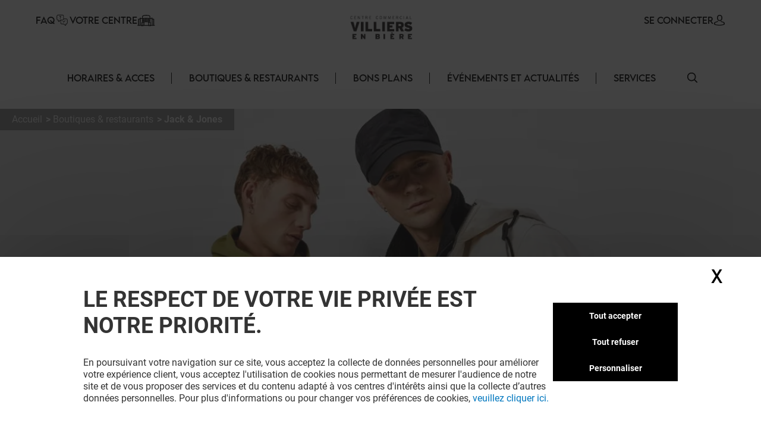

--- FILE ---
content_type: text/html; charset=utf-8
request_url: https://villiers.klepierre.fr/boutiques-restaurants/jackandjones
body_size: 26999
content:
<!DOCTYPE html><html lang="fr-FR" data-mall="Villiers en Biere"><head><meta charSet="utf-8"/><meta name="viewport" content="width=device-width, initial-scale=1"/><link rel="preload" as="image" href="/.netlify/images?url=https://img.uniform.global/p/ubwMDTSeSUe8ORfk9JxY6g/dYfmpYycRsyPz9t_GHeL6A-facebook-icon.svg"/><link rel="preload" as="image" href="/.netlify/images?url=https://img.uniform.global/p/ubwMDTSeSUe8ORfk9JxY6g/RJkWIlhYTKexJjPKB--8zA-instagram-logo.svg"/><link rel="preload" as="image" href="/_next/static/media/ArrowRightFilled.7a27c45e.svg"/><link rel="preload" as="image" href="/assets/icons/Help.svg"/><link rel="preload" as="image" href="/assets/icons/yourCenter.svg"/><link rel="preload" as="image" href="/.netlify/images?url=https://img.uniform.global/p/ubwMDTSeSUe8ORfk9JxY6g/UokK864ITma9s3SQbGwT9w-villiers-new-logo-0526161.jpg"/><link rel="preload" as="image" href="/.netlify/images?url=https://img.uniform.global/p/ubwMDTSeSUe8ORfk9JxY6g/dlFrmoGkSuqtJvqBrMGaqA-jackandjoneslogo.png"/><link rel="preload" as="image" href="/.netlify/images?url=https://img.uniform.global/p/ubwMDTSeSUe8ORfk9JxY6g/ISz8ZOSGSPSzmghPkjErBw-tile.jpg"/><link rel="preload" as="image" href="/.netlify/images?url=https://img.uniform.global/p/ubwMDTSeSUe8ORfk9JxY6g/Rpa2lYtZRX2kOX0u_6e5-Q-armand-thiery-homme-745.jpeg"/><link rel="preload" as="image" href="/.netlify/images?url=https://img.uniform.global/p/ubwMDTSeSUe8ORfk9JxY6g/Qw5GXhohSgqujRYaVgXzwQ-tile.jpg"/><link rel="stylesheet" href="/_next/static/css/2518aac1e55a10a4.css" data-precedence="next"/><link rel="stylesheet" href="/_next/static/css/366475c88abebaf5.css" data-precedence="next"/><link rel="stylesheet" href="/_next/static/css/428352451aefa437.css" data-precedence="next"/><link rel="stylesheet" href="/_next/static/css/810b9983fc095a95.css" data-precedence="next"/><link rel="stylesheet" href="/_next/static/css/afef71a37124a097.css" data-precedence="next"/><link rel="stylesheet" href="/_next/static/css/2e96c2aac44f279b.css" data-precedence="next"/><link rel="stylesheet" href="/_next/static/css/d00e842012924aff.css" data-precedence="next"/><link rel="stylesheet" href="/_next/static/css/09cde86d9b3cfc7f.css" data-precedence="next"/><link rel="stylesheet" href="/_next/static/css/4e96d6965903a38a.css" data-precedence="next"/><link rel="stylesheet" href="/_next/static/css/58e14fc28715e910.css" data-precedence="next"/><link rel="stylesheet" href="/_next/static/css/afebdbfc34020531.css" data-precedence="next"/><link rel="stylesheet" href="/_next/static/css/d54563b15814b6a5.css" data-precedence="next"/><link rel="stylesheet" href="/_next/static/css/3c5ef044b5b83bec.css" data-precedence="next"/><link rel="stylesheet" href="/_next/static/css/4d644c63222327ff.css" data-precedence="next"/><link rel="stylesheet" href="/_next/static/css/05e8a8eb7beaa86d.css" data-precedence="next"/><link rel="stylesheet" href="/_next/static/css/0347157b1613a641.css" data-precedence="next"/><link rel="stylesheet" href="/_next/static/css/a1bcb10197731829.css" data-precedence="next"/><link rel="stylesheet" href="/_next/static/css/5dc812b6478534de.css" data-precedence="next"/><link rel="stylesheet" href="/_next/static/css/84e7778705649290.css" data-precedence="next"/><link rel="stylesheet" href="/_next/static/css/35b30529cf8367fb.css" data-precedence="next"/><link rel="stylesheet" href="/_next/static/css/3e784284e80b85be.css" data-precedence="next"/><link rel="stylesheet" href="/_next/static/css/e744a84d7f96d1e4.css" data-precedence="next"/><link rel="stylesheet" href="/_next/static/css/4e92ac4272811030.css" data-precedence="next"/><link rel="stylesheet" href="/_next/static/css/c30918426dfd6805.css" data-precedence="next"/><link rel="preload" as="script" fetchPriority="low" href="/_next/static/chunks/webpack-aa0c4d3ea7037df5.js"/><script src="/_next/static/chunks/fd9d1056-9b617be25bfe41f7.js" async=""></script><script src="/_next/static/chunks/117-20112fad6f7d6ef7.js" async=""></script><script src="/_next/static/chunks/main-app-d96c10add04e76c2.js" async=""></script><script src="/_next/static/chunks/906-6e006a3dc8082e70.js" async=""></script><script src="/_next/static/chunks/617-48743051784baf38.js" async=""></script><script src="/_next/static/chunks/app/layout-258fd6a43d2b9bbd.js" async=""></script><script src="/_next/static/chunks/app/error-4e62e63c9e91ad13.js" async=""></script><script src="/_next/static/chunks/284-6466c46ad2934d4f.js" async=""></script><script src="/_next/static/chunks/583-71dd6259265dceae.js" async=""></script><script src="/_next/static/chunks/app/%5B%5B...path%5D%5D/page-4f7ae66f3dde2946.js" async=""></script><link rel="preload" as="image" href="/.netlify/images?url=https://img.uniform.global/p/ubwMDTSeSUe8ORfk9JxY6g/DbUrpPi1ShqHAf6oe12HoA-caroll-523.png"/><link rel="preload" as="image" href="/.netlify/images?url=https://img.uniform.global/p/ubwMDTSeSUe8ORfk9JxY6g/0xsBgk4mSeK6HHeY-Nk1nQ-tile.jpg"/><link rel="preload" as="image" href="/_next/static/media/ArrowleftNavigation.5d485121.svg"/><title>Jack &amp; Jones Villiers en Bière : horaires, accès et bons plans - Villiers-en-Bière</title><meta name="description" content="Jack &amp; Jones au centre commercial Villiers-en-Bière : Horaires-Reduction-Contacts, toutes les informations utiles sur notre site."/><meta name="robots" content="index, follow"/><link rel="canonical" href="https://villiers.klepierre.fr/boutiques-restaurants/jackandjones"/><meta property="og:title" content="Jack &amp; Jones Villiers en Bière : horaires, accès et bons plans - Villiers-en-Bière"/><meta property="og:description" content="Jack &amp; Jones au centre commercial Villiers-en-Bière : Horaires-Reduction-Contacts, toutes les informations utiles sur notre site."/><meta property="og:image" content="https://img.uniform.global/p/ubwMDTSeSUe8ORfk9JxY6g/hvluuTtVS2uAFHgFXI9FYw-mobile.jpg"/><meta name="twitter:card" content="summary_large_image"/><meta name="twitter:title" content="Jack &amp; Jones Villiers en Bière : horaires, accès et bons plans - Villiers-en-Bière"/><meta name="twitter:description" content="Jack &amp; Jones au centre commercial Villiers-en-Bière : Horaires-Reduction-Contacts, toutes les informations utiles sur notre site."/><meta name="twitter:image" content="https://img.uniform.global/p/ubwMDTSeSUe8ORfk9JxY6g/hvluuTtVS2uAFHgFXI9FYw-mobile.jpg"/><link rel="icon" href="/favicon.ico" type="image/x-icon" sizes="16x16"/><link rel="icon" href="/assets/favicons/villiersenbiere/favicon.ico"/><script src="/_next/static/chunks/polyfills-42372ed130431b0a.js" noModule=""></script></head><body><header class="Header_wrapper__nlzjV"><div class="Header_top__l4wau"><div class="Header_parts__kCLCn"><div class="Header_part1__JyYFm"><div class="Header_burgerMenu__xY_RD"><div class="Header_line1__h0P0m"></div><div class="Header_line2__GvhCx"></div></div><div class="Header_links__nR4Yn"><a class="group klp_link NavLinkIcon_container__jq0Xe" href="/faq"><span>FAQ</span><div><img src="/assets/icons/Help.svg" width="25" height="20" alt="simpleLogo" class="w-[25px] h-[20px]"/></div></a><a class="group klp_link NavLinkIcon_container__jq0Xe" href="/histoire"><span>Votre Centre</span><div><img src="/assets/icons/yourCenter.svg" width="30" height="25" alt="simpleLogo" class="w-[30px] h-[25px]"/></div></a></div></div><div class="Header_part2__6D7un"><svg class="Header_mobileSearchElement__Ll1sB search-element translate-y-0.5 cursor-pointer" width="17px" height="17px" viewBox="0 0 19 19" version="1.1" xmlns:xlink="http://www.w3.org/1999/xlink" xmlns="http://www.w3.org/2000/svg"><g id="magnifying-glass"><path d="M18.7673 17.6506L14.1996 13.0829C15.3318 11.7024 16.0143 9.93429 16.0143 8.00714C16.0143 3.58673 12.4276 0 8.00714 0C3.58286 0 0 3.58673 0 8.00714C0 12.4276 3.58286 16.0143 8.00714 16.0143C9.93429 16.0143 11.6986 15.3357 13.079 14.2035L17.6467 18.7673C17.9569 19.0776 18.4571 19.0776 18.7673 18.7673C19.0776 18.461 19.0776 17.9569 18.7673 17.6506ZM8.00714 14.4206C4.46694 14.4206 1.5898 11.5435 1.5898 8.00714C1.5898 4.47082 4.46694 1.5898 8.00714 1.5898C11.5435 1.5898 14.4245 4.47082 14.4245 8.00714C14.4245 11.5435 11.5435 14.4206 8.00714 14.4206Z" id="Shape" fill="#000000" stroke="none"></path><path d="M18.7673 17.6506L14.1996 13.0829C15.3318 11.7024 16.0143 9.93429 16.0143 8.00714C16.0143 3.58673 12.4276 0 8.00714 0C3.58286 0 0 3.58673 0 8.00714C0 12.4276 3.58286 16.0143 8.00714 16.0143C9.93429 16.0143 11.6986 15.3357 13.079 14.2035L17.6467 18.7673C17.9569 19.0776 18.4571 19.0776 18.7673 18.7673C19.0776 18.461 19.0776 17.9569 18.7673 17.6506ZM8.00714 14.4206C4.46694 14.4206 1.5898 11.5435 1.5898 8.00714C1.5898 4.47082 4.46694 1.5898 8.00714 1.5898C11.5435 1.5898 14.4245 4.47082 14.4245 8.00714C14.4245 11.5435 11.5435 14.4206 8.00714 14.4206Z" id="Shape" fill="#000000" stroke="none"></path></g></svg><a class="group klp_link NavLinkIcon_container__jq0Xe text-right" href="#"><span>SE CONNECTER</span><div><svg width="20px" height="18px" viewBox="0 0 20 20"><path d="M9.96348 4.6983C9.84007 2.31208 8.62575 1.17226 7.62862 0.63478C6.88324 0.231672 6.01445 0.0185337 5.05681 0L4.9729 0C4.44471 0 3.40316 0.0787683 2.40109 0.616246C1.38915 1.15372 0.160018 2.29818 0.0366104 4.6983C-0.00287987 5.09214 -0.269439 8.29384 1.52737 10.1936C2.37147 11.0924 3.51176 11.5558 4.9186 11.5789L5.07162 11.5789C6.47846 11.5558 7.61874 11.0924 8.46779 10.1936C10.2695 8.29384 10.003 5.09214 9.96348 4.6983ZM7.13005 9.07689C6.61668 9.61901 5.9256 9.88311 5.01732 9.89238L4.9729 9.89238C4.05968 9.88311 3.37354 9.61901 2.8651 9.07689C1.54711 7.68686 1.8038 4.98557 1.81367 4.86047L1.81861 4.84657L1.81861 4.84194C1.81861 4.83267 1.82355 4.81877 1.82355 4.80024C1.88278 3.57701 2.31224 2.69666 3.10204 2.19161C3.77338 1.7607 4.55825 1.69584 4.96796 1.69584L5.01732 1.69584C6.38467 1.72364 8.03833 2.28892 8.16667 4.80024C8.16667 4.81877 8.16667 4.84657 8.17654 4.879C8.20123 5.11531 8.41349 7.71466 7.13005 9.07689Z" transform="translate(5.555555 0)" fill="#000000" stroke="none"></path><path d="M19.7551 6.34891C19.688 6.48498 19.5591 6.60161 19.394 6.68325L19.3889 6.68714C19.0175 6.86597 15.5929 8.42105 10.0123 8.42105C7.61404 8.42105 5.32922 8.14114 3.22491 7.5852C1.61574 7.16144 0.702839 6.72213 0.630633 6.68325C0.465589 6.60549 0.336649 6.48886 0.264442 6.34891C-0.0089115 5.82407 -0.00375389 4.84825 0.00140372 4.65387L0.00140372 4.63054L0.00140372 4.61499C0.00140372 4.59944 0.00140372 4.58 0.00140372 4.55279L0.00140372 4.54112C0.0168766 4.17568 0.0426646 3.56531 0.331491 2.9666C0.697682 2.21627 1.37333 1.71087 2.34296 1.45817C2.36875 1.4504 2.38938 1.44651 2.41517 1.44262C4.46274 1.04996 6.16475 0.167453 6.22664 0.132464L6.2318 0.128576C6.43811 0.0197206 6.68567 -0.0230441 6.93324 0.0119452C7.1808 0.0430469 7.39742 0.148015 7.54183 0.303523C7.84098 0.622315 7.73782 1.06551 7.3149 1.291L7.28911 1.30655C6.79914 1.55536 5.04555 2.39511 2.92061 2.80721C2.10571 3.03269 1.91488 3.65473 1.87878 4.58777C1.87878 4.60721 1.87878 4.62665 1.87362 4.64609C1.87362 4.65775 1.87362 4.66553 1.87362 4.6733L1.87362 4.67719C1.8633 4.94933 1.88909 5.35365 1.94582 5.62579C2.88967 6.01067 5.74698 7.00593 10.002 7.00593C14.2777 7.00593 17.1195 6.01067 18.0531 5.62968C18.1046 5.3692 18.1253 4.98043 18.1253 4.68886C18.1201 4.65387 18.1201 4.62276 18.1201 4.58777C18.084 3.65861 17.8932 3.03269 17.0783 2.80721C14.6645 2.33679 12.7613 1.33377 12.684 1.291C12.4777 1.18214 12.3436 1.01886 12.2972 0.832251C12.2559 0.645641 12.3075 0.459031 12.4519 0.303523C12.5963 0.148015 12.8129 0.0469346 13.0605 0.0119452C13.308 -0.0191564 13.5556 0.0197206 13.7619 0.128576L13.7671 0.132464C13.8341 0.167453 15.5413 1.04996 17.5837 1.44262L17.6147 1.4504C17.625 1.45428 17.6404 1.45428 17.6508 1.45817C18.6204 1.70698 19.296 2.21627 19.6622 2.96271C19.9562 3.56142 19.9768 4.17568 19.9923 4.54112L19.9923 4.55279C19.9923 4.56445 19.9923 4.57611 19.9923 4.58777C19.9923 4.60721 19.9975 4.62665 19.9975 4.6422L19.9975 4.64998C20.0026 4.78605 20.0233 5.81629 19.7551 6.34891Z" transform="translate(0 11.57895)" id="Path" fill="#000000" stroke="none"></path></svg></div></a></div></div><a class="Header_title__Ec9A0" href="/"><img src="/.netlify/images?url=https://img.uniform.global/p/ubwMDTSeSUe8ORfk9JxY6g/UokK864ITma9s3SQbGwT9w-villiers-new-logo-0526161.jpg" alt="Centre commercial à Villiers en Bière" width="1734" height="423"/></a></div><div class="Header_navbar__TDO5f"><div class="NavLinks_wrapper__auJ6a"><ul class="NavLinks_list__fhoky"><li class="NavLinks_item__LvOYx"><div class="group Dropdown_container__d_kym max-md:hidden"><div class="w-full undefined"><a class="NavLinks_dropdownHeadLink__eNZgM" href="/horaires-acces">HORAIRES &amp; ACCES<span class="NavLinks_linkHover__rkbj_"></span></a></div><div class="group-hover:flex Dropdown_itemList__ApLxB"></div></div><div class="NavLinks_separator__RJE9G"></div></li><li class="NavLinks_item__LvOYx"><div class="group Dropdown_container__d_kym max-md:hidden"><div class="w-full undefined"><a class="NavLinks_dropdownHeadLink__eNZgM" href="/boutiques-restaurants">BOUTIQUES &amp; RESTAURANTS<span class="NavLinks_linkHover__rkbj_"></span></a></div><div class="group-hover:flex Dropdown_itemList__ApLxB"><div class="klp_link flex items-center hover:border-l-[3px] hover:border-l-black cursor-pointer bg-white"><a class="w-full py-2 px-7" href="/restaurants">A TABLE</a></div><div class="klp_link flex items-center hover:border-l-[3px] hover:border-l-black cursor-pointer bg-white"><a class="w-full py-2 px-7" href="/boutiques">SHOPPING</a></div></div></div><div class="NavLinks_separator__RJE9G"></div></li><li class="NavLinks_item__LvOYx"><div class="group Dropdown_container__d_kym max-md:hidden"><div class="w-full undefined"><a class="NavLinks_dropdownHeadLink__eNZgM" href="/bons-plans">BONS PLANS<span class="NavLinks_linkHover__rkbj_"></span></a></div><div class="group-hover:flex Dropdown_itemList__ApLxB"></div></div><div class="NavLinks_separator__RJE9G"></div></li><li class="NavLinks_item__LvOYx"><div class="group Dropdown_container__d_kym max-md:hidden"><div class="w-full undefined"><a class="NavLinks_dropdownHeadLink__eNZgM" href="/evenements-actualites">ÉVÉNEMENTS ET ACTUALITÉS<span class="NavLinks_linkHover__rkbj_"></span></a></div><div class="group-hover:flex Dropdown_itemList__ApLxB"></div></div><div class="NavLinks_separator__RJE9G"></div></li><li class="NavLinks_item__LvOYx"><div class="group Dropdown_container__d_kym max-md:hidden"><div class="w-full undefined"><a class="NavLinks_dropdownHeadLink__eNZgM" href="/services">Services<span class="NavLinks_linkHover__rkbj_"></span></a></div><div class="group-hover:flex Dropdown_itemList__ApLxB"></div></div><div class="NavLinks_separator__RJE9G"></div></li></ul></div><button id="search-element_id" class="Header_searchButton__9rwCb"><svg class="search-element translate-y-0.5 cursor-pointer" width="17px" height="17px" viewBox="0 0 19 19" version="1.1" xmlns:xlink="http://www.w3.org/1999/xlink" xmlns="http://www.w3.org/2000/svg"><g id="magnifying-glass"><path d="M18.7673 17.6506L14.1996 13.0829C15.3318 11.7024 16.0143 9.93429 16.0143 8.00714C16.0143 3.58673 12.4276 0 8.00714 0C3.58286 0 0 3.58673 0 8.00714C0 12.4276 3.58286 16.0143 8.00714 16.0143C9.93429 16.0143 11.6986 15.3357 13.079 14.2035L17.6467 18.7673C17.9569 19.0776 18.4571 19.0776 18.7673 18.7673C19.0776 18.461 19.0776 17.9569 18.7673 17.6506ZM8.00714 14.4206C4.46694 14.4206 1.5898 11.5435 1.5898 8.00714C1.5898 4.47082 4.46694 1.5898 8.00714 1.5898C11.5435 1.5898 14.4245 4.47082 14.4245 8.00714C14.4245 11.5435 11.5435 14.4206 8.00714 14.4206Z" id="Shape" fill="#000000" stroke="none"></path><path d="M18.7673 17.6506L14.1996 13.0829C15.3318 11.7024 16.0143 9.93429 16.0143 8.00714C16.0143 3.58673 12.4276 0 8.00714 0C3.58286 0 0 3.58673 0 8.00714C0 12.4276 3.58286 16.0143 8.00714 16.0143C9.93429 16.0143 11.6986 15.3357 13.079 14.2035L17.6467 18.7673C17.9569 19.0776 18.4571 19.0776 18.7673 18.7673C19.0776 18.461 19.0776 17.9569 18.7673 17.6506ZM8.00714 14.4206C4.46694 14.4206 1.5898 11.5435 1.5898 8.00714C1.5898 4.47082 4.46694 1.5898 8.00714 1.5898C11.5435 1.5898 14.4245 4.47082 14.4245 8.00714C14.4245 11.5435 11.5435 14.4206 8.00714 14.4206Z" id="Shape" fill="#000000" stroke="none"></path></g></svg></button></div></header><main class="flex flex-col items-center justify-between min-h-screen py-4"><div>
<!-- Google Tag Manager -->
<script>window.GTM_ID = 'GTM-NCTCC852'</script>

<!-- CMP -->
<script src="/tarteaucitron/tarteaucitron.js"></script>
<script>
tarteaucitron.init({
    "privacyUrl": "", /* Privacy policy url */
    "bodyPosition": "bottom", /* or top to bring it as first element for accessibility */
    "hashtag": "#userConsent", /* Open the panel with this hashtag */
    "cookieName": "userConsent", /* Cookie name */
    "orientation": "middle", /* Banner position (top - bottom - middle - popup) */
    "groupServices": false, /* Group services by category */
    "showDetailsOnClick": true, /* Click to expand the description */
    "serviceDefaultState": "wait", /* Default state (true - wait - false) */
    "showAlertSmall": true, /* Show the small banner on bottom right */
    "cookieslist": false, /* Show the cookie list */
    "showIcon": false, /* Show cookie icon to manage cookies */
    "iconPosition": "BottomRight", /* Position of the icon between BottomRight, BottomLeft, TopRight and TopLeft */
    "adblocker": false, /* Show a Warning if an adblocker is detected */
    "DenyAllCta" : true, /* Show the deny all button */
    "AcceptAllCta" : true, /* Show the accept all button when highPrivacy on */
    "highPrivacy": true, /* HIGHLY RECOMMANDED Disable auto consent */
    "alwaysNeedConsent": false, /* Ask the consent for "Privacy by design" services */
    "handleBrowserDNTRequest": false, /* If Do Not Track == 1, disallow all */
    "removeCredit": false, /* Remove credit link */
    "moreInfoLink": false, /* Show more info link */
    "useExternalCss": false, /* If false, the tarteaucitron.css file will be loaded */
    "useExternalJs": false, /* If false, the tarteaucitron.services.js file will be loaded */
    // "cookieDomain": ".my-multisite-domaine.fr", /* Shared cookie for subdomain website */
    "readmoreLink": "", /* Change the default readmore link pointing to tarteaucitron.io */
    "mandatory": true, /* Show a message about mandatory cookies */
    "mandatoryCta": true, /* Show the disabled accept button when mandatory on */
    "googleConsentMode": true, /* Enable Google Consent Mode v2 for Google ads and GA4 */
    "partnersList": false /* Details the number of partners on the popup and middle banner */
});

// Services
(tarteaucitron.job = tarteaucitron.job || []).push('gtmanalytics');
(tarteaucitron.job = tarteaucitron.job || []).push('gtmtargetedadds');
(tarteaucitron.job = tarteaucitron.job || []).push('gtmfunctional');
</script>
</div><div class="TopBanner_wrapper__KKm2U TopBanner_full__R3cFO"><div class="breadCrumbWrapper"><ul class="breadCrumb" itemScope="" itemType="https://schema.org/BreadcrumbList"><li class="bc-list" itemProp="itemListElement" itemScope="" itemType="https://schema.org/ListItem"><a itemScope="" itemType="https://schema.org/WebPage" itemProp="item" itemID="/" class="bc-link" href="/"><span itemProp="name">Accueil</span></a><meta itemProp="position" content="1"/></li><li class="bc-list" itemProp="itemListElement" itemScope="" itemType="https://schema.org/ListItem"><a itemScope="" itemType="https://schema.org/WebPage" itemProp="item" itemID="/boutiques-restaurants" class="bc-link" href="/boutiques-restaurants"><span itemProp="name">Boutiques &amp; restaurants</span></a><meta itemProp="position" content="2"/></li><li class="bc-list" itemProp="itemListElement" itemScope="" itemType="https://schema.org/ListItem"><span itemProp="name">Jack &amp; Jones</span><meta itemProp="position" content="3"/></li></ul></div><div class="TopBanner_container__sBC3h"><picture class="TopBanner_picture__azRE2"><source srcSet="/.netlify/images?url=https://img.uniform.global/p/ubwMDTSeSUe8ORfk9JxY6g/21AU0Dw7RZyfpt95TGfQsA-largedesktop.jpg" media="(min-width: 1920px)" sizes="(min-width: 1920px) 100vw"/><source srcSet="/.netlify/images?url=https://img.uniform.global/p/ubwMDTSeSUe8ORfk9JxY6g/V3iC-d5OSBeHyu1m6ys4rQ-desktop.jpg" media="(min-width: 1200px)" sizes="(min-width: 1200px) 100vw"/><source srcSet="/.netlify/images?url=https://img.uniform.global/p/ubwMDTSeSUe8ORfk9JxY6g/2llMdEzyS2CVKBfMgbBpdw-tablet.jpg" media="(min-width: 768px)" sizes="(min-width: 768px) 100vw"/><img alt="" class="tc-img" src="/.netlify/images?url=https://img.uniform.global/p/ubwMDTSeSUe8ORfk9JxY6g/hvluuTtVS2uAFHgFXI9FYw-mobile.jpg" itemProp="image"/></picture></div></div><div class="ShopHeader_wrapper__r6hzP"><div class="ShopHeader_informations__Fk106"><img class="ShopHeader_logo__oThtj" src="/.netlify/images?url=https://img.uniform.global/p/ubwMDTSeSUe8ORfk9JxY6g/dlFrmoGkSuqtJvqBrMGaqA-jackandjoneslogo.png" alt="Jackandjones"/><div class="ShopHeader_content__P3NYG"><h1 class="ShopHeader_title__SPI4Q">Jack &amp; Jones</h1></div><button class="text-klp_dark-500 min-w-0 bg-klp_light-500 w-11 h-11 rounded-full shadow-sm shadow-klp_dark-100 opacity-100 ShopHeader_favorite__Bs0Gk"><svg class="FavoriteButton_icon__Sw6LP" xmlns="http://www.w3.org/2000/svg" xmlns:xlink="http://www.w3.org/1999/xlink" viewBox="0 0 23 21"><g class="BlueFilled"><defs><path id="c" d="M10.7 20.2c-.89-.79-1.75-1.54-2.5-2.2-2.22-1.93-4.13-3.6-5.46-5.24C1.25 10.92.56 9.18.56 7.28c0-1.85.62-3.55 1.75-4.8A5.856 5.856 0 016.7.53c1.27 0 2.43.41 3.46 1.22.52.41.98.91 1.4 1.49.41-.58.88-1.08 1.4-1.49C13.98.94 15.15.53 16.42.53c1.7 0 3.26.7 4.4 1.96 1.13 1.25 1.75 2.95 1.75 4.8 0 1.9-.69 3.64-2.18 5.48-1.33 1.64-3.25 3.31-5.46 5.24-.76.66-1.62 1.41-2.51 2.2-.24.21-.54.33-.85.33-.33-.01-.63-.13-.87-.34z"></path></defs><clipPath id="d"><use xlink:href="#c" overflow="visible"></use></clipPath><path clip-path="url(#d)" fill="#FFFFFF" d="M-4.45-4.47h32v30h-32z"></path></g><g class="NoFill"><defs><path id="a" d="M6.7 1.85c-1.33 0-2.56.54-3.45 1.53-.91 1-1.4 2.39-1.4 3.91 0 1.6.58 3.03 1.89 4.64 1.26 1.55 3.14 3.19 5.31 5.08.76.66 1.62 1.41 2.51 2.21.9-.8 1.76-1.55 2.52-2.21 2.17-1.89 4.04-3.52 5.31-5.08 1.3-1.61 1.89-3.04 1.89-4.64 0-1.52-.5-2.9-1.4-3.91a4.586 4.586 0 00-3.45-1.53c-.98 0-1.88.32-2.67.94-.71.56-1.2 1.26-1.49 1.76-.15.25-.41.41-.7.41s-.57-.16-.71-.41c-.29-.49-.78-1.2-1.49-1.76-.79-.63-1.69-.94-2.67-.94zm4.85 18.68c-.31 0-.62-.12-.85-.33-.89-.79-1.75-1.54-2.5-2.2-2.22-1.93-4.13-3.6-5.46-5.24C1.25 10.92.56 9.18.56 7.28c0-1.85.62-3.55 1.75-4.8A5.856 5.856 0 016.7.53c1.27 0 2.43.41 3.46 1.22.52.41.98.91 1.4 1.49.41-.58.88-1.08 1.4-1.49C13.98.94 15.15.53 16.42.53c1.7 0 3.26.7 4.4 1.96 1.13 1.25 1.75 2.95 1.75 4.8 0 1.9-.69 3.64-2.18 5.48-1.33 1.64-3.25 3.31-5.46 5.24-.76.66-1.62 1.41-2.51 2.2-.25.2-.55.32-.87.32z"></path></defs><clipPath id="b"><use xlink:href="#a" overflow="visible"></use></clipPath><path id="stroke" clip-path="url(#b)" d="M-4.45-4.47h32v30h-32z"></path></g></svg></button><div class="ShopDetails_wrapper__wodne ShopHeader_details__rXYta"><div class="ShopDetails_status__Jr97B"><div class="w-[10px] h-[10px] rounded-full bg-slate-400 animate-pulse"></div><span class="w-[50px] h-[20px] rounded-md bg-slate-400 animate-pulse"></span></div></div><div class="ShopHeader_times__nk_6l"><div class="w-[36px] h-[36px] rounded-full bg-slate-400 animate-pulse"></div><ul class="ShopHeader_list__lFYdL ShopHeader_compact__bB4rM"><li class="ShopHeader_listItem__tYdYA"><span class="w-[50px] h-[20px] rounded-md bg-slate-400 animate-pulse"></span><span class="w-[50px] h-[20px] rounded-md bg-slate-400 animate-pulse"></span></li></ul></div><a target="_blank" class="ShopHeader_phoneNumber__3KYAF" href="tel:Tél : 01 88 75 05 78">Tél : 01 88 75 05 78</a></div><div class="ShopHeader_descriptions__eHqPF"><ul class="ShopHeader_tags__ShuLq"><li class="ShopHeader_tag__1d5fz">Mode</li></ul><div class="ShopHeader_sumary__HI979"><div class="HtmlContent_container__cKZnk ShopHeader_description__EjrnW"><p>Jack &amp; Jones est une marque dédiée à la mode masculine.</p><p>Chez Jack &amp; Jones, nous gardons toujours à l&#39;esprit la qualité et la coupe de nos vêtements, tout en restant l&#39;une des marques aux prix les plus compétitifs.</p><p>Notre spécialité c&#39;est la mode masculine de qualité, pour tous les hommes allant du style décontracté aux classiques intemporels.</p><p>Des jeans branchés aux jeans casual, du chino au cargo, les produits Jack répondent à tous les besoins du dressing masculin.</p><p>Les &quot;Jacks&quot; sauront vous accompagner dans votre shopping avec simplicité et fun.</p><p>A bientôt dans notre nouvelle boutique !</p></div></div></div></div><ul class="flex justify-center w-full gap-12 py-12"></ul><div class="h-[29px] lg:h-[37px]"></div><div class="w-full max-w-[1200px] py-[48px]"><div class="RelatedStores_container__xXnQX"><div class="SectionTitle_wrapper__xlyyB RelatedStores_sectionTitle__YTZAp uppercase"><div class="SectionTitle_content__wPys_"><div class="SectionTitle_icon__o5T2v"><svg width="8px" height="10px" viewBox="0 0 8 10" version="1.1" xmlns:xlink="http://www.w3.org/1999/xlink" xmlns="http://www.w3.org/2000/svg"><path d="M4.5 0L9 7L0 7L4.5 0Z" transform="matrix(-4.371139E-08 1 -1 -4.371139E-08 7.5 0.5)" id="Triangle" fill="#000000" stroke="none"></path></svg></div><h2 class="heading-2">VOUS EN VOULEZ PLUS ? VOUS AIMEREZ PEUT-ÊTRE</h2></div></div><div class="TileSlider_container__hODti"><div class="TileSlider_tileContent__ddYgY TileSlider_tileContent_hidden__K1zOD"><div class="TileSlider_wrapper_hidden__g3adE"><div class="TileSlider_inner__WViqf"><div class="basic-tile shop-tile"><a class="" href="/boutiques-restaurants/armand-thiery-homme"><div class="basic-tile_img"><img class="w-full h-full object-cover" width="278" height="160" src="/.netlify/images?url=https://img.uniform.global/p/ubwMDTSeSUe8ORfk9JxY6g/ISz8ZOSGSPSzmghPkjErBw-tile.jpg" alt=""/></div><h3 class="basic-tile_title w-[255px]">Armand thiery homme</h3></a><div class="shop-tile-logo-wrapper"><div class="shop-tile-log-content"><img src="/.netlify/images?url=https://img.uniform.global/p/ubwMDTSeSUe8ORfk9JxY6g/Rpa2lYtZRX2kOX0u_6e5-Q-armand-thiery-homme-745.jpeg" class="shop-tile-logo" alt="logo Armand thiery homme"/></div></div><div class="store-tags"></div><button class="text-klp_dark-500 min-w-0 bg-klp_light-500 w-11 h-11 rounded-full shadow-sm shadow-klp_dark-100 opacity-100 shop-tile-like"><svg class="FavoriteButton_icon__Sw6LP" xmlns="http://www.w3.org/2000/svg" xmlns:xlink="http://www.w3.org/1999/xlink" viewBox="0 0 23 21"><g class="BlueFilled"><defs><path id="c" d="M10.7 20.2c-.89-.79-1.75-1.54-2.5-2.2-2.22-1.93-4.13-3.6-5.46-5.24C1.25 10.92.56 9.18.56 7.28c0-1.85.62-3.55 1.75-4.8A5.856 5.856 0 016.7.53c1.27 0 2.43.41 3.46 1.22.52.41.98.91 1.4 1.49.41-.58.88-1.08 1.4-1.49C13.98.94 15.15.53 16.42.53c1.7 0 3.26.7 4.4 1.96 1.13 1.25 1.75 2.95 1.75 4.8 0 1.9-.69 3.64-2.18 5.48-1.33 1.64-3.25 3.31-5.46 5.24-.76.66-1.62 1.41-2.51 2.2-.24.21-.54.33-.85.33-.33-.01-.63-.13-.87-.34z"></path></defs><clipPath id="d"><use xlink:href="#c" overflow="visible"></use></clipPath><path clip-path="url(#d)" fill="#FFFFFF" d="M-4.45-4.47h32v30h-32z"></path></g><g class="NoFill"><defs><path id="a" d="M6.7 1.85c-1.33 0-2.56.54-3.45 1.53-.91 1-1.4 2.39-1.4 3.91 0 1.6.58 3.03 1.89 4.64 1.26 1.55 3.14 3.19 5.31 5.08.76.66 1.62 1.41 2.51 2.21.9-.8 1.76-1.55 2.52-2.21 2.17-1.89 4.04-3.52 5.31-5.08 1.3-1.61 1.89-3.04 1.89-4.64 0-1.52-.5-2.9-1.4-3.91a4.586 4.586 0 00-3.45-1.53c-.98 0-1.88.32-2.67.94-.71.56-1.2 1.26-1.49 1.76-.15.25-.41.41-.7.41s-.57-.16-.71-.41c-.29-.49-.78-1.2-1.49-1.76-.79-.63-1.69-.94-2.67-.94zm4.85 18.68c-.31 0-.62-.12-.85-.33-.89-.79-1.75-1.54-2.5-2.2-2.22-1.93-4.13-3.6-5.46-5.24C1.25 10.92.56 9.18.56 7.28c0-1.85.62-3.55 1.75-4.8A5.856 5.856 0 016.7.53c1.27 0 2.43.41 3.46 1.22.52.41.98.91 1.4 1.49.41-.58.88-1.08 1.4-1.49C13.98.94 15.15.53 16.42.53c1.7 0 3.26.7 4.4 1.96 1.13 1.25 1.75 2.95 1.75 4.8 0 1.9-.69 3.64-2.18 5.48-1.33 1.64-3.25 3.31-5.46 5.24-.76.66-1.62 1.41-2.51 2.2-.25.2-.55.32-.87.32z"></path></defs><clipPath id="b"><use xlink:href="#a" overflow="visible"></use></clipPath><path id="stroke" clip-path="url(#b)" d="M-4.45-4.47h32v30h-32z"></path></g></svg></button><div class="ShopDetails_wrapper__wodne shop-tile-details"><div class="ShopDetails_status__Jr97B"><div class="w-[10px] h-[10px] rounded-full bg-slate-400 animate-pulse"></div><span class="w-[50px] h-[20px] rounded-md bg-slate-400 animate-pulse"></span></div><a class="" href="/boutiques-restaurants/armand-thiery-homme#mappedin-map"><svg class="ShopDetails_map__0Zh_x" width="26px" height="27px" viewBox="0 0 26 27" version="1.1" xmlns:xlink="http://www.w3.org/1999/xlink" xmlns="http://www.w3.org/2000/svg"><g id="Map"><path d="M26 0.718406C26.0005 0.384606 25.7677 0.0946854 25.4386 0.0192377C25.2509 -0.0248023 25.0531 0.0074763 24.8897 0.108833L18.5556 4.02319C18.2228 4.23568 18.1236 4.67255 18.3327 5.00518C18.5418 5.33781 18.9821 5.4435 19.3223 5.24275L24.5448 2.01447L24.5448 15.2042L18.8731 18.9406L18.8731 7.83323C18.8547 7.45112 18.5358 7.15071 18.1487 7.15071C17.7615 7.15071 17.4427 7.45112 17.4242 7.83323L17.4242 19.1603L8.57553 15.1268L8.57801 7.83241C8.55554 7.45327 8.23785 7.15718 7.85353 7.15718C7.4692 7.15718 7.15152 7.45327 7.12904 7.83241L7.12656 15.2029L1.45488 18.9397L1.45985 5.92637L6.63929 2.90182C6.86917 2.77469 7.01134 2.5345 7.01081 2.27418C7.01028 2.01386 6.86712 1.77424 6.63672 1.64803C6.40633 1.52182 6.12483 1.52882 5.90115 1.66631L0.36567 4.89828C0.144181 5.02735 0.00805144 5.26234 0.007568 5.51644L0.00135813 20.235C-0.00832354 20.3922 0.0339567 20.5483 0.12183 20.6797C0.228641 20.8384 0.394903 20.9486 0.583987 20.986C0.773071 21.0234 0.969463 20.9851 1.1299 20.8793L7.91687 16.4078L17.8402 20.9342L17.8783 20.9517L17.8949 20.9546C18.093 21.0268 18.3132 21.0099 18.4977 20.9084L18.5001 20.9084C18.5161 20.9003 18.5316 20.8912 18.5465 20.8814L25.639 16.2106C25.8625 16.0809 25.9999 15.844 26 15.5879L26 0.718406Z" transform="translate(0 6)" id="Path" fill="#000000" stroke="none"></path><path d="M5.39715 15.6935C5.43491 15.7455 5.47939 15.7925 5.52947 15.8332C5.66131 15.9412 5.82735 16.0002 5.99872 16C6.02324 16 6.04776 16 6.07228 15.9967C6.26886 15.9783 6.44976 15.8829 6.57449 15.7319C7.64403 14.4442 8.87463 12.9304 9.94206 11.2649C11.3075 9.13819 12 7.3384 12 5.921C12.0049 4.3505 11.3724 2.84338 10.2435 1.73594L10.0089 1.50659L10.0029 1.51243C8.24065 -0.0469609 5.71335 -0.437906 3.55175 0.514501C1.39015 1.46691 -0.00127155 3.58445 8.71956e-07 5.91975C8.71956e-07 7.33756 0.691608 9.1336 2.05538 11.262C3.20439 13.0514 4.62734 14.7665 5.39715 15.6935ZM2.80997 2.77178C4.55586 1.04965 7.38004 1.02941 9.15111 2.72633L9.19634 2.77095C10.0456 3.60429 10.5216 4.73812 10.5183 5.91975C10.5183 7.05942 9.90401 8.59483 8.69243 10.4834C7.84272 11.8074 6.83786 13.0876 6.00252 14.1089C5.17099 13.0926 4.16951 11.8154 3.31388 10.4809C2.10357 8.59066 1.48975 7.05567 1.48975 5.91891C1.48631 4.73809 1.96167 3.60494 2.80997 2.77178L2.80997 2.77178Z" transform="translate(7 0)" id="Shape" fill="#000000" stroke="none"></path><path d="M3.00147 6C4.18612 6 5.25971 5.30262 5.74116 4.22037C6.2226 3.13812 6.02163 1.8739 5.2283 0.994245L5.2283 0.985988L5.12141 0.878653C4.55874 0.316061 3.7956 0 2.99986 0C2.20413 0 1.44099 0.316061 0.87832 0.878653L0.77097 0.988281L0.77097 0.993786C-0.0222498 1.87417 -0.222635 3.13901 0.259625 4.22141C0.741885 5.30381 1.81635 6.0008 3.00147 6ZM1.97751 2.05934L2.01788 2.01897C2.56046 1.47775 3.4388 1.47775 3.98138 2.01897L4.02726 2.06484C4.5258 2.6141 4.50705 3.45746 3.9846 3.98403L3.9823 3.98632C3.45023 4.53934 2.57053 4.55639 2.01743 4.02439C1.46433 3.4924 1.44728 2.61282 1.97935 2.0598L1.97751 2.05934Z" transform="translate(10 3)" id="Shape" fill="#000000" stroke="none"></path></g></svg></a></div></div><div class="basic-tile shop-tile"><a class="" href="/boutiques-restaurants/caroll"><div class="basic-tile_img"><img class="w-full h-full object-cover" width="278" height="160" src="/.netlify/images?url=https://img.uniform.global/p/ubwMDTSeSUe8ORfk9JxY6g/Qw5GXhohSgqujRYaVgXzwQ-tile.jpg" alt=""/></div><h3 class="basic-tile_title w-[255px]">Caroll</h3></a><div class="shop-tile-logo-wrapper"><div class="shop-tile-log-content"><img src="/.netlify/images?url=https://img.uniform.global/p/ubwMDTSeSUe8ORfk9JxY6g/DbUrpPi1ShqHAf6oe12HoA-caroll-523.png" class="shop-tile-logo" alt="logo Caroll"/></div></div><div class="store-tags"></div><button class="text-klp_dark-500 min-w-0 bg-klp_light-500 w-11 h-11 rounded-full shadow-sm shadow-klp_dark-100 opacity-100 shop-tile-like"><svg class="FavoriteButton_icon__Sw6LP" xmlns="http://www.w3.org/2000/svg" xmlns:xlink="http://www.w3.org/1999/xlink" viewBox="0 0 23 21"><g class="BlueFilled"><defs><path id="c" d="M10.7 20.2c-.89-.79-1.75-1.54-2.5-2.2-2.22-1.93-4.13-3.6-5.46-5.24C1.25 10.92.56 9.18.56 7.28c0-1.85.62-3.55 1.75-4.8A5.856 5.856 0 016.7.53c1.27 0 2.43.41 3.46 1.22.52.41.98.91 1.4 1.49.41-.58.88-1.08 1.4-1.49C13.98.94 15.15.53 16.42.53c1.7 0 3.26.7 4.4 1.96 1.13 1.25 1.75 2.95 1.75 4.8 0 1.9-.69 3.64-2.18 5.48-1.33 1.64-3.25 3.31-5.46 5.24-.76.66-1.62 1.41-2.51 2.2-.24.21-.54.33-.85.33-.33-.01-.63-.13-.87-.34z"></path></defs><clipPath id="d"><use xlink:href="#c" overflow="visible"></use></clipPath><path clip-path="url(#d)" fill="#FFFFFF" d="M-4.45-4.47h32v30h-32z"></path></g><g class="NoFill"><defs><path id="a" d="M6.7 1.85c-1.33 0-2.56.54-3.45 1.53-.91 1-1.4 2.39-1.4 3.91 0 1.6.58 3.03 1.89 4.64 1.26 1.55 3.14 3.19 5.31 5.08.76.66 1.62 1.41 2.51 2.21.9-.8 1.76-1.55 2.52-2.21 2.17-1.89 4.04-3.52 5.31-5.08 1.3-1.61 1.89-3.04 1.89-4.64 0-1.52-.5-2.9-1.4-3.91a4.586 4.586 0 00-3.45-1.53c-.98 0-1.88.32-2.67.94-.71.56-1.2 1.26-1.49 1.76-.15.25-.41.41-.7.41s-.57-.16-.71-.41c-.29-.49-.78-1.2-1.49-1.76-.79-.63-1.69-.94-2.67-.94zm4.85 18.68c-.31 0-.62-.12-.85-.33-.89-.79-1.75-1.54-2.5-2.2-2.22-1.93-4.13-3.6-5.46-5.24C1.25 10.92.56 9.18.56 7.28c0-1.85.62-3.55 1.75-4.8A5.856 5.856 0 016.7.53c1.27 0 2.43.41 3.46 1.22.52.41.98.91 1.4 1.49.41-.58.88-1.08 1.4-1.49C13.98.94 15.15.53 16.42.53c1.7 0 3.26.7 4.4 1.96 1.13 1.25 1.75 2.95 1.75 4.8 0 1.9-.69 3.64-2.18 5.48-1.33 1.64-3.25 3.31-5.46 5.24-.76.66-1.62 1.41-2.51 2.2-.25.2-.55.32-.87.32z"></path></defs><clipPath id="b"><use xlink:href="#a" overflow="visible"></use></clipPath><path id="stroke" clip-path="url(#b)" d="M-4.45-4.47h32v30h-32z"></path></g></svg></button><div class="ShopDetails_wrapper__wodne shop-tile-details"><div class="ShopDetails_status__Jr97B"><div class="w-[10px] h-[10px] rounded-full bg-slate-400 animate-pulse"></div><span class="w-[50px] h-[20px] rounded-md bg-slate-400 animate-pulse"></span></div><a class="" href="/boutiques-restaurants/caroll#mappedin-map"><svg class="ShopDetails_map__0Zh_x" width="26px" height="27px" viewBox="0 0 26 27" version="1.1" xmlns:xlink="http://www.w3.org/1999/xlink" xmlns="http://www.w3.org/2000/svg"><g id="Map"><path d="M26 0.718406C26.0005 0.384606 25.7677 0.0946854 25.4386 0.0192377C25.2509 -0.0248023 25.0531 0.0074763 24.8897 0.108833L18.5556 4.02319C18.2228 4.23568 18.1236 4.67255 18.3327 5.00518C18.5418 5.33781 18.9821 5.4435 19.3223 5.24275L24.5448 2.01447L24.5448 15.2042L18.8731 18.9406L18.8731 7.83323C18.8547 7.45112 18.5358 7.15071 18.1487 7.15071C17.7615 7.15071 17.4427 7.45112 17.4242 7.83323L17.4242 19.1603L8.57553 15.1268L8.57801 7.83241C8.55554 7.45327 8.23785 7.15718 7.85353 7.15718C7.4692 7.15718 7.15152 7.45327 7.12904 7.83241L7.12656 15.2029L1.45488 18.9397L1.45985 5.92637L6.63929 2.90182C6.86917 2.77469 7.01134 2.5345 7.01081 2.27418C7.01028 2.01386 6.86712 1.77424 6.63672 1.64803C6.40633 1.52182 6.12483 1.52882 5.90115 1.66631L0.36567 4.89828C0.144181 5.02735 0.00805144 5.26234 0.007568 5.51644L0.00135813 20.235C-0.00832354 20.3922 0.0339567 20.5483 0.12183 20.6797C0.228641 20.8384 0.394903 20.9486 0.583987 20.986C0.773071 21.0234 0.969463 20.9851 1.1299 20.8793L7.91687 16.4078L17.8402 20.9342L17.8783 20.9517L17.8949 20.9546C18.093 21.0268 18.3132 21.0099 18.4977 20.9084L18.5001 20.9084C18.5161 20.9003 18.5316 20.8912 18.5465 20.8814L25.639 16.2106C25.8625 16.0809 25.9999 15.844 26 15.5879L26 0.718406Z" transform="translate(0 6)" id="Path" fill="#000000" stroke="none"></path><path d="M5.39715 15.6935C5.43491 15.7455 5.47939 15.7925 5.52947 15.8332C5.66131 15.9412 5.82735 16.0002 5.99872 16C6.02324 16 6.04776 16 6.07228 15.9967C6.26886 15.9783 6.44976 15.8829 6.57449 15.7319C7.64403 14.4442 8.87463 12.9304 9.94206 11.2649C11.3075 9.13819 12 7.3384 12 5.921C12.0049 4.3505 11.3724 2.84338 10.2435 1.73594L10.0089 1.50659L10.0029 1.51243C8.24065 -0.0469609 5.71335 -0.437906 3.55175 0.514501C1.39015 1.46691 -0.00127155 3.58445 8.71956e-07 5.91975C8.71956e-07 7.33756 0.691608 9.1336 2.05538 11.262C3.20439 13.0514 4.62734 14.7665 5.39715 15.6935ZM2.80997 2.77178C4.55586 1.04965 7.38004 1.02941 9.15111 2.72633L9.19634 2.77095C10.0456 3.60429 10.5216 4.73812 10.5183 5.91975C10.5183 7.05942 9.90401 8.59483 8.69243 10.4834C7.84272 11.8074 6.83786 13.0876 6.00252 14.1089C5.17099 13.0926 4.16951 11.8154 3.31388 10.4809C2.10357 8.59066 1.48975 7.05567 1.48975 5.91891C1.48631 4.73809 1.96167 3.60494 2.80997 2.77178L2.80997 2.77178Z" transform="translate(7 0)" id="Shape" fill="#000000" stroke="none"></path><path d="M3.00147 6C4.18612 6 5.25971 5.30262 5.74116 4.22037C6.2226 3.13812 6.02163 1.8739 5.2283 0.994245L5.2283 0.985988L5.12141 0.878653C4.55874 0.316061 3.7956 0 2.99986 0C2.20413 0 1.44099 0.316061 0.87832 0.878653L0.77097 0.988281L0.77097 0.993786C-0.0222498 1.87417 -0.222635 3.13901 0.259625 4.22141C0.741885 5.30381 1.81635 6.0008 3.00147 6ZM1.97751 2.05934L2.01788 2.01897C2.56046 1.47775 3.4388 1.47775 3.98138 2.01897L4.02726 2.06484C4.5258 2.6141 4.50705 3.45746 3.9846 3.98403L3.9823 3.98632C3.45023 4.53934 2.57053 4.55639 2.01743 4.02439C1.46433 3.4924 1.44728 2.61282 1.97935 2.0598L1.97751 2.05934Z" transform="translate(10 3)" id="Shape" fill="#000000" stroke="none"></path></g></svg></a></div></div><div class="basic-tile shop-tile"><a class="" href="/boutiques-restaurants/chaussea"><div class="basic-tile_img"><img class="w-full h-full object-cover" width="278" height="160" src="/.netlify/images?url=https://img.uniform.global/p/ubwMDTSeSUe8ORfk9JxY6g/0xsBgk4mSeK6HHeY-Nk1nQ-tile.jpg" alt=""/></div><h3 class="basic-tile_title w-[255px]">Chaussea</h3></a><div class="store-tags"></div><button class="text-klp_dark-500 min-w-0 bg-klp_light-500 w-11 h-11 rounded-full shadow-sm shadow-klp_dark-100 opacity-100 shop-tile-like"><svg class="FavoriteButton_icon__Sw6LP" xmlns="http://www.w3.org/2000/svg" xmlns:xlink="http://www.w3.org/1999/xlink" viewBox="0 0 23 21"><g class="BlueFilled"><defs><path id="c" d="M10.7 20.2c-.89-.79-1.75-1.54-2.5-2.2-2.22-1.93-4.13-3.6-5.46-5.24C1.25 10.92.56 9.18.56 7.28c0-1.85.62-3.55 1.75-4.8A5.856 5.856 0 016.7.53c1.27 0 2.43.41 3.46 1.22.52.41.98.91 1.4 1.49.41-.58.88-1.08 1.4-1.49C13.98.94 15.15.53 16.42.53c1.7 0 3.26.7 4.4 1.96 1.13 1.25 1.75 2.95 1.75 4.8 0 1.9-.69 3.64-2.18 5.48-1.33 1.64-3.25 3.31-5.46 5.24-.76.66-1.62 1.41-2.51 2.2-.24.21-.54.33-.85.33-.33-.01-.63-.13-.87-.34z"></path></defs><clipPath id="d"><use xlink:href="#c" overflow="visible"></use></clipPath><path clip-path="url(#d)" fill="#FFFFFF" d="M-4.45-4.47h32v30h-32z"></path></g><g class="NoFill"><defs><path id="a" d="M6.7 1.85c-1.33 0-2.56.54-3.45 1.53-.91 1-1.4 2.39-1.4 3.91 0 1.6.58 3.03 1.89 4.64 1.26 1.55 3.14 3.19 5.31 5.08.76.66 1.62 1.41 2.51 2.21.9-.8 1.76-1.55 2.52-2.21 2.17-1.89 4.04-3.52 5.31-5.08 1.3-1.61 1.89-3.04 1.89-4.64 0-1.52-.5-2.9-1.4-3.91a4.586 4.586 0 00-3.45-1.53c-.98 0-1.88.32-2.67.94-.71.56-1.2 1.26-1.49 1.76-.15.25-.41.41-.7.41s-.57-.16-.71-.41c-.29-.49-.78-1.2-1.49-1.76-.79-.63-1.69-.94-2.67-.94zm4.85 18.68c-.31 0-.62-.12-.85-.33-.89-.79-1.75-1.54-2.5-2.2-2.22-1.93-4.13-3.6-5.46-5.24C1.25 10.92.56 9.18.56 7.28c0-1.85.62-3.55 1.75-4.8A5.856 5.856 0 016.7.53c1.27 0 2.43.41 3.46 1.22.52.41.98.91 1.4 1.49.41-.58.88-1.08 1.4-1.49C13.98.94 15.15.53 16.42.53c1.7 0 3.26.7 4.4 1.96 1.13 1.25 1.75 2.95 1.75 4.8 0 1.9-.69 3.64-2.18 5.48-1.33 1.64-3.25 3.31-5.46 5.24-.76.66-1.62 1.41-2.51 2.2-.25.2-.55.32-.87.32z"></path></defs><clipPath id="b"><use xlink:href="#a" overflow="visible"></use></clipPath><path id="stroke" clip-path="url(#b)" d="M-4.45-4.47h32v30h-32z"></path></g></svg></button><div class="ShopDetails_wrapper__wodne shop-tile-details"><div class="ShopDetails_status__Jr97B"><div class="w-[10px] h-[10px] rounded-full bg-slate-400 animate-pulse"></div><span class="w-[50px] h-[20px] rounded-md bg-slate-400 animate-pulse"></span></div><a class="" href="/boutiques-restaurants/chaussea#mappedin-map"><svg class="ShopDetails_map__0Zh_x" width="26px" height="27px" viewBox="0 0 26 27" version="1.1" xmlns:xlink="http://www.w3.org/1999/xlink" xmlns="http://www.w3.org/2000/svg"><g id="Map"><path d="M26 0.718406C26.0005 0.384606 25.7677 0.0946854 25.4386 0.0192377C25.2509 -0.0248023 25.0531 0.0074763 24.8897 0.108833L18.5556 4.02319C18.2228 4.23568 18.1236 4.67255 18.3327 5.00518C18.5418 5.33781 18.9821 5.4435 19.3223 5.24275L24.5448 2.01447L24.5448 15.2042L18.8731 18.9406L18.8731 7.83323C18.8547 7.45112 18.5358 7.15071 18.1487 7.15071C17.7615 7.15071 17.4427 7.45112 17.4242 7.83323L17.4242 19.1603L8.57553 15.1268L8.57801 7.83241C8.55554 7.45327 8.23785 7.15718 7.85353 7.15718C7.4692 7.15718 7.15152 7.45327 7.12904 7.83241L7.12656 15.2029L1.45488 18.9397L1.45985 5.92637L6.63929 2.90182C6.86917 2.77469 7.01134 2.5345 7.01081 2.27418C7.01028 2.01386 6.86712 1.77424 6.63672 1.64803C6.40633 1.52182 6.12483 1.52882 5.90115 1.66631L0.36567 4.89828C0.144181 5.02735 0.00805144 5.26234 0.007568 5.51644L0.00135813 20.235C-0.00832354 20.3922 0.0339567 20.5483 0.12183 20.6797C0.228641 20.8384 0.394903 20.9486 0.583987 20.986C0.773071 21.0234 0.969463 20.9851 1.1299 20.8793L7.91687 16.4078L17.8402 20.9342L17.8783 20.9517L17.8949 20.9546C18.093 21.0268 18.3132 21.0099 18.4977 20.9084L18.5001 20.9084C18.5161 20.9003 18.5316 20.8912 18.5465 20.8814L25.639 16.2106C25.8625 16.0809 25.9999 15.844 26 15.5879L26 0.718406Z" transform="translate(0 6)" id="Path" fill="#000000" stroke="none"></path><path d="M5.39715 15.6935C5.43491 15.7455 5.47939 15.7925 5.52947 15.8332C5.66131 15.9412 5.82735 16.0002 5.99872 16C6.02324 16 6.04776 16 6.07228 15.9967C6.26886 15.9783 6.44976 15.8829 6.57449 15.7319C7.64403 14.4442 8.87463 12.9304 9.94206 11.2649C11.3075 9.13819 12 7.3384 12 5.921C12.0049 4.3505 11.3724 2.84338 10.2435 1.73594L10.0089 1.50659L10.0029 1.51243C8.24065 -0.0469609 5.71335 -0.437906 3.55175 0.514501C1.39015 1.46691 -0.00127155 3.58445 8.71956e-07 5.91975C8.71956e-07 7.33756 0.691608 9.1336 2.05538 11.262C3.20439 13.0514 4.62734 14.7665 5.39715 15.6935ZM2.80997 2.77178C4.55586 1.04965 7.38004 1.02941 9.15111 2.72633L9.19634 2.77095C10.0456 3.60429 10.5216 4.73812 10.5183 5.91975C10.5183 7.05942 9.90401 8.59483 8.69243 10.4834C7.84272 11.8074 6.83786 13.0876 6.00252 14.1089C5.17099 13.0926 4.16951 11.8154 3.31388 10.4809C2.10357 8.59066 1.48975 7.05567 1.48975 5.91891C1.48631 4.73809 1.96167 3.60494 2.80997 2.77178L2.80997 2.77178Z" transform="translate(7 0)" id="Shape" fill="#000000" stroke="none"></path><path d="M3.00147 6C4.18612 6 5.25971 5.30262 5.74116 4.22037C6.2226 3.13812 6.02163 1.8739 5.2283 0.994245L5.2283 0.985988L5.12141 0.878653C4.55874 0.316061 3.7956 0 2.99986 0C2.20413 0 1.44099 0.316061 0.87832 0.878653L0.77097 0.988281L0.77097 0.993786C-0.0222498 1.87417 -0.222635 3.13901 0.259625 4.22141C0.741885 5.30381 1.81635 6.0008 3.00147 6ZM1.97751 2.05934L2.01788 2.01897C2.56046 1.47775 3.4388 1.47775 3.98138 2.01897L4.02726 2.06484C4.5258 2.6141 4.50705 3.45746 3.9846 3.98403L3.9823 3.98632C3.45023 4.53934 2.57053 4.55639 2.01743 4.02439C1.46433 3.4924 1.44728 2.61282 1.97935 2.0598L1.97751 2.05934Z" transform="translate(10 3)" id="Shape" fill="#000000" stroke="none"></path></g></svg></a></div></div><div class="RelatedStores_showmore__16wtp"><div class="RelatedStores_content__osrjA">Nous avons d&#x27;autres boutiques qui pourraient vous intéresser. Ne passez pas à côté !</div><button class="button"><svg width="8px" height="8px" viewBox="0 0 8 9" version="1.1" xmlns:xlink="http://www.w3.org/1999/xlink" xmlns="http://www.w3.org/2000/svg"><path d="M7 4L0 8L0 0L7 4Z" transform="translate(0.5 0.5)" id="Triangle" fill="#FFFFFF" stroke="none"></path></svg><a class="" href="/boutiques?filter=Mode">EN VOIR PLUS ! (15)</a></button></div></div></div><div class="TileSlider_controller__OXBI9 dt:hidden"><div class="TileSlider_controlPrev__Cvf6t"><img src="/_next/static/media/ArrowleftNavigation.5d485121.svg" width="11" height="19" alt=""/></div><div class="TileSlider_controlNext__Nfpum"><img src="/_next/static/media/ArrowleftNavigation.5d485121.svg" width="11" height="19" alt=""/></div></div></div></div></div></div></main><!--$--><!--/$--><footer class="Footer_wrapper__k373j"><div class="Footer_content__ebrBg"><div class="Footer_part1__tq2Jq"><div class="SocialMediaFooter_container__M4o5K bg-klp_dark-400"><span class="SocialMediaFooter_title__FvkKr">Vous avez quitté Villiers En Biere ? L&#x27;aventure continue sur les réseaux sociaux !</span><ul class="SocialMediaFooter_list___Jo1j"><li class=""><a href="https://www.facebook.com/pages/Villiers-en-Biere/149283338468339" target="_blank" rel="noopener noreferrer"><img class="SocialMediaFooter_socialIcon__of40I" src="/.netlify/images?url=https://img.uniform.global/p/ubwMDTSeSUe8ORfk9JxY6g/dYfmpYycRsyPz9t_GHeL6A-facebook-icon.svg" alt="Facebook" width="1" height="1"/></a></li><li class=""><a href="https://www.instagram.com/ccvilliersenbiere" target="_blank" rel="noopener noreferrer"><img class="SocialMediaFooter_socialIcon__of40I" src="/.netlify/images?url=https://img.uniform.global/p/ubwMDTSeSUe8ORfk9JxY6g/RJkWIlhYTKexJjPKB--8zA-instagram-logo.svg" alt="Instagram" width="1" height="1"/></a></li></ul></div><div class="Footer_linksWrapper__m1VIf"><div class="Accordion_wrapper__Z6dS_ Accordion_secondary__Ru_EA Accordion_dark__g_T9D Footer_accordion__ZNncS"><div class="Accordion_item__U4aE9"><div class="Accordion_header__s_3EA">VILLIERS EN BIERE &amp; VOUS<div class="Accordion_arrow__2zyfC"> </div></div><div class="Accordion_body__kb48_"><div class="Accordion_content__oGDZC"><ul class="Footer_linksAccordion__QHAyZ"><li><a href="/horaires-acces">Horaires &amp; Accès</a></li><li><a href="/boutiques-restaurants">Boutiques &amp; Restaurants</a></li><li><a href="/bons-plans">Bons plans</a></li><li><a href="/evenements-actualites">Événements Et Actualités</a></li><li><a href="/services">Services</a></li><li><a href="/histoire">Votre Centre</a></li></ul></div></div></div><div class="Accordion_item__U4aE9"><div class="Accordion_header__s_3EA">CONTACT<div class="Accordion_arrow__2zyfC"> </div></div><div class="Accordion_body__kb48_"><div class="Accordion_content__oGDZC"><ul class="Footer_linksAccordion__QHAyZ"><li><a href="/nous-rejoindre">Nous rejoindre</a></li><li><a href="/louer-un-emplacement-temporaire">Louer un emplacement temporaire</a></li><li><a href="/louer-un-emplacement-permanent">Louer un emplacement permanent</a></li><li><a href="/nous-contacter">Nous contacter</a></li></ul></div></div></div></div><div class="NavLinksFooter_container__WpnJD Footer_links__v467j"><span class="NavLinksFooter_title__nu936">VILLIERS EN BIERE &amp; VOUS</span><ul class="NavLinksFooter_list__RAP2T NavLinksFooter_withTitle__hxwA_"><li class="NavLinksFooter_item__jphH8"><a class="" href="/horaires-acces">Horaires &amp; Accès</a></li><li class="NavLinksFooter_item__jphH8"><a class="" href="/boutiques-restaurants">Boutiques &amp; Restaurants</a></li><li class="NavLinksFooter_item__jphH8"><a class="" href="/bons-plans">Bons plans</a></li><li class="NavLinksFooter_item__jphH8"><a class="" href="/evenements-actualites">Événements Et Actualités</a></li><li class="NavLinksFooter_item__jphH8"><a class="" href="/services">Services</a></li><li class="NavLinksFooter_item__jphH8"><a class="" href="/histoire">Votre Centre</a></li></ul></div><div class="NavLinksFooter_container__WpnJD Footer_links__v467j"><span class="NavLinksFooter_title__nu936">CONTACT</span><ul class="NavLinksFooter_list__RAP2T NavLinksFooter_withTitle__hxwA_"><li class="NavLinksFooter_item__jphH8"><a class="" href="/nous-rejoindre">Nous rejoindre</a></li><li class="NavLinksFooter_item__jphH8"><a class="" href="/louer-un-emplacement-temporaire">Louer un emplacement temporaire</a></li><li class="NavLinksFooter_item__jphH8"><a class="" href="/louer-un-emplacement-permanent">Louer un emplacement permanent</a></li><li class="NavLinksFooter_item__jphH8"><a class="" href="/nous-contacter">Nous contacter</a></li></ul></div></div></div><div class="Footer_separator__hEvtk"></div><div class="Footer_part2__ibJny"><div class="NewsLetterFooter_container__V33CU"><span class="NewsLetterFooter_title__jdT0P">Rester informé</span><div class="NewsLetterFooter_desc___bnsk">Personne, nous disons bien personne, n&#x27;aime être mis à l&#x27;écart. Inscrivez-vous à notre newsletter pour ne rien rater de notre actualité.</div><form><div class="input NewsLetterFooter_input__BUW8z"><input type="text" placeholder="Exemple@gmail.com" class="input_field"/><button type="submit" class="button NewsLetterFooter_button__y6sro"><img src="/_next/static/media/ArrowRightFilled.7a27c45e.svg" width="10" height="10" alt=""/></button></div></form><div class="NewsLetterFooter_check__eNoms"><input type="checkbox"/><div class="NewsLetterFooter_link__PnUrF"><p><a href="https://villiers.klepierre.fr/charte-de-protection-des-donnees-personnelles"><u>Voir notre politique de protection des données personelles</u></a>.</p></div></div></div><div class="MobileAppFooter_container__MTmPX bg-klp_dark-400"><span class="MobileAppFooter_title__t6s28"></span><p class="MobileAppFooter_description__rbdK0"></p><ul class="flex gap-2"></ul></div></div></div><div class="Footer_bottomLinks__yIK_d"><div class="NavLinksFooter_container__WpnJD bg-klp_dark-400"><ul class="NavLinksFooter_list__RAP2T"><li class="NavLinksFooter_item__jphH8 NavLinksFooter_withoutTitle__s68og"><a class="NavLinksFooter_link__xtU8_" href="/conditions-generales-d-utilisation">CGU</a><div class="NavLinksFooter_border__BJ46y"></div></li><li class="NavLinksFooter_item__jphH8 NavLinksFooter_withoutTitle__s68og"><a class="NavLinksFooter_link__xtU8_" href="/mentions-legales">Mentions légales</a><div class="NavLinksFooter_border__BJ46y"></div></li><li class="NavLinksFooter_item__jphH8 NavLinksFooter_withoutTitle__s68og"><a class="NavLinksFooter_link__xtU8_" href="/charte-de-protection-des-donnees-personnelles">Données personnelles</a><div class="NavLinksFooter_border__BJ46y"></div></li><li class="NavLinksFooter_item__jphH8 NavLinksFooter_withoutTitle__s68og"><a class="NavLinksFooter_link__xtU8_" href="/reglement-interieur">Règlement Intérieur</a></li></ul></div></div></footer><div style="display:none" class="fixed cursor-pointer bottom-28 dt:bottom-14 rotate-90 right-10"><svg width="57" height="57" viewBox="0 0 56 57" version="1.1" xmlns="http://www.w3.org/2000/svg"><desc>Created with Lunacy</desc><defs><filter filterUnits="userSpaceOnUse" color-interpolation-filters="sRGB" id="arrow_top"><feFlood flood-opacity="0" result="BackgroundImageFix"></feFlood><feColorMatrix in="SourceAlpha" type="matrix" values="0 0 0 0 0 0 0 0 0 0 0 0 0 0 0 0 0 0 127 0"></feColorMatrix><feOffset dx="0" dy="0"></feOffset><feGaussianBlur stdDeviation="2"></feGaussianBlur><feColorMatrix type="matrix" values="0 0 0 0 0 0 0 0 0 0 0 0 0 0 0 0 0 0 0.5019608 0"></feColorMatrix><feBlend mode="normal" in2="BackgroundImageFix" result="effect0_dropShadow"></feBlend><feBlend mode="normal" in="SourceGraphic" in2="effect0_dropShadow" result="shape"></feBlend></filter></defs><g id="FlÃ¨che-Slide-Copy-2" transform="matrix(1 8.742278E-08 8.742278E-08 -1 8 48.00001)"><g filter="url(#arrow_top)"><path d="M22 44C34.1503 44 44 34.1503 44 22C44 9.84974 34.1503 0 22 0C9.84974 0 0 9.84974 0 22C0 34.1503 9.84974 44 22 44Z" id="Oval" fill="#FFFFFF" stroke="none"></path></g><path d="M16.0796 8.21338L8.06982 0L0 8.21338" transform="matrix(-4.371139E-08 -1 1 -4.371139E-08 17 30.07959)" id="Path-3" fill="none" stroke="#000000" stroke-width="2.5" stroke-linecap="round"></path></g></svg></div><script src="/_next/static/chunks/webpack-aa0c4d3ea7037df5.js" async=""></script><script>(self.__next_f=self.__next_f||[]).push([0]);self.__next_f.push([2,null])</script><script>self.__next_f.push([1,"1:HL[\"/_next/static/css/2518aac1e55a10a4.css\",\"style\"]\n2:HL[\"/_next/static/css/366475c88abebaf5.css\",\"style\"]\n3:HL[\"/_next/static/css/428352451aefa437.css\",\"style\"]\n4:HL[\"/_next/static/css/810b9983fc095a95.css\",\"style\"]\n5:HL[\"/_next/static/css/afef71a37124a097.css\",\"style\"]\n6:HL[\"/_next/static/css/2e96c2aac44f279b.css\",\"style\"]\n7:HL[\"/_next/static/css/d00e842012924aff.css\",\"style\"]\n8:HL[\"/_next/static/css/09cde86d9b3cfc7f.css\",\"style\"]\n9:HL[\"/_next/static/css/4e96d6965903a38a.css\",\"style\"]\na:HL[\"/_next/static/css/58e14fc28715e910.css\",\"style\"]\nb:HL[\"/_next/static/css/afebdbfc34020531.css\",\"style\"]\nc:HL[\"/_next/static/css/d54563b15814b6a5.css\",\"style\"]\nd:HL[\"/_next/static/css/3c5ef044b5b83bec.css\",\"style\"]\ne:HL[\"/_next/static/css/4d644c63222327ff.css\",\"style\"]\nf:HL[\"/_next/static/css/05e8a8eb7beaa86d.css\",\"style\"]\n10:HL[\"/_next/static/css/0347157b1613a641.css\",\"style\"]\n11:HL[\"/_next/static/css/a1bcb10197731829.css\",\"style\"]\n12:HL[\"/_next/static/css/5dc812b6478534de.css\",\"style\"]\n13:HL[\"/_next/static/css/84e7778705649290.css\",\"style\"]\n14:HL[\"/_next/static/css/35b30529cf8367fb.css\",\"style\"]\n15:HL[\"/_next/static/css/3e784284e80b85be.css\",\"style\"]\n16:HL[\"/_next/static/css/e744a84d7f96d1e4.css\",\"style\"]\n17:HL[\"/_next/static/css/4e92ac4272811030.css\",\"style\"]\n18:HL[\"/_next/static/css/c30918426dfd6805.css\",\"style\"]\n"])</script><script>self.__next_f.push([1,"19:I[12846,[],\"\"]\n1c:I[4707,[],\"\"]\n1e:I[36423,[],\"\"]\n21:I[61060,[],\"\"]\n1d:[\"path\",\"boutiques-restaurants/jackandjones\",\"oc\"]\n22:[]\n"])</script><script>self.__next_f.push([1,"0:[\"$\",\"$L19\",null,{\"buildId\":\"bpbwBJDnGDG9D4MVi9_yl\",\"assetPrefix\":\"\",\"urlParts\":[\"\",\"boutiques-restaurants\",\"jackandjones?_rsc=18l1c\"],\"initialTree\":[\"\",{\"children\":[[\"path\",\"boutiques-restaurants/jackandjones\",\"oc\"],{\"children\":[\"__PAGE__\",{}]}]},\"$undefined\",\"$undefined\",true],\"initialSeedData\":[\"\",{\"children\":[[\"path\",\"boutiques-restaurants/jackandjones\",\"oc\"],{\"children\":[\"__PAGE__\",{},[[\"$L1a\",\"$L1b\",[[\"$\",\"link\",\"0\",{\"rel\":\"stylesheet\",\"href\":\"/_next/static/css/d00e842012924aff.css\",\"precedence\":\"next\",\"crossOrigin\":\"$undefined\"}],[\"$\",\"link\",\"1\",{\"rel\":\"stylesheet\",\"href\":\"/_next/static/css/09cde86d9b3cfc7f.css\",\"precedence\":\"next\",\"crossOrigin\":\"$undefined\"}],[\"$\",\"link\",\"2\",{\"rel\":\"stylesheet\",\"href\":\"/_next/static/css/4e96d6965903a38a.css\",\"precedence\":\"next\",\"crossOrigin\":\"$undefined\"}],[\"$\",\"link\",\"3\",{\"rel\":\"stylesheet\",\"href\":\"/_next/static/css/58e14fc28715e910.css\",\"precedence\":\"next\",\"crossOrigin\":\"$undefined\"}],[\"$\",\"link\",\"4\",{\"rel\":\"stylesheet\",\"href\":\"/_next/static/css/afebdbfc34020531.css\",\"precedence\":\"next\",\"crossOrigin\":\"$undefined\"}],[\"$\",\"link\",\"5\",{\"rel\":\"stylesheet\",\"href\":\"/_next/static/css/d54563b15814b6a5.css\",\"precedence\":\"next\",\"crossOrigin\":\"$undefined\"}],[\"$\",\"link\",\"6\",{\"rel\":\"stylesheet\",\"href\":\"/_next/static/css/3c5ef044b5b83bec.css\",\"precedence\":\"next\",\"crossOrigin\":\"$undefined\"}],[\"$\",\"link\",\"7\",{\"rel\":\"stylesheet\",\"href\":\"/_next/static/css/4d644c63222327ff.css\",\"precedence\":\"next\",\"crossOrigin\":\"$undefined\"}],[\"$\",\"link\",\"8\",{\"rel\":\"stylesheet\",\"href\":\"/_next/static/css/05e8a8eb7beaa86d.css\",\"precedence\":\"next\",\"crossOrigin\":\"$undefined\"}],[\"$\",\"link\",\"9\",{\"rel\":\"stylesheet\",\"href\":\"/_next/static/css/0347157b1613a641.css\",\"precedence\":\"next\",\"crossOrigin\":\"$undefined\"}],[\"$\",\"link\",\"10\",{\"rel\":\"stylesheet\",\"href\":\"/_next/static/css/a1bcb10197731829.css\",\"precedence\":\"next\",\"crossOrigin\":\"$undefined\"}],[\"$\",\"link\",\"11\",{\"rel\":\"stylesheet\",\"href\":\"/_next/static/css/5dc812b6478534de.css\",\"precedence\":\"next\",\"crossOrigin\":\"$undefined\"}],[\"$\",\"link\",\"12\",{\"rel\":\"stylesheet\",\"href\":\"/_next/static/css/84e7778705649290.css\",\"precedence\":\"next\",\"crossOrigin\":\"$undefined\"}],[\"$\",\"link\",\"13\",{\"rel\":\"stylesheet\",\"href\":\"/_next/static/css/35b30529cf8367fb.css\",\"precedence\":\"next\",\"crossOrigin\":\"$undefined\"}],[\"$\",\"link\",\"14\",{\"rel\":\"stylesheet\",\"href\":\"/_next/static/css/3e784284e80b85be.css\",\"precedence\":\"next\",\"crossOrigin\":\"$undefined\"}],[\"$\",\"link\",\"15\",{\"rel\":\"stylesheet\",\"href\":\"/_next/static/css/e744a84d7f96d1e4.css\",\"precedence\":\"next\",\"crossOrigin\":\"$undefined\"}],[\"$\",\"link\",\"16\",{\"rel\":\"stylesheet\",\"href\":\"/_next/static/css/4e92ac4272811030.css\",\"precedence\":\"next\",\"crossOrigin\":\"$undefined\"}],[\"$\",\"link\",\"17\",{\"rel\":\"stylesheet\",\"href\":\"/_next/static/css/c30918426dfd6805.css\",\"precedence\":\"next\",\"crossOrigin\":\"$undefined\"}]]],null],null]},[null,[\"$\",\"$L1c\",null,{\"parallelRouterKey\":\"children\",\"segmentPath\":[\"children\",\"$1d\",\"children\"],\"error\":\"$undefined\",\"errorStyles\":\"$undefined\",\"errorScripts\":\"$undefined\",\"template\":[\"$\",\"$L1e\",null,{}],\"templateStyles\":\"$undefined\",\"templateScripts\":\"$undefined\",\"notFound\":\"$undefined\",\"notFoundStyles\":\"$undefined\"}]],null]},[[[[\"$\",\"link\",\"0\",{\"rel\":\"stylesheet\",\"href\":\"/_next/static/css/2518aac1e55a10a4.css\",\"precedence\":\"next\",\"crossOrigin\":\"$undefined\"}],[\"$\",\"link\",\"1\",{\"rel\":\"stylesheet\",\"href\":\"/_next/static/css/366475c88abebaf5.css\",\"precedence\":\"next\",\"crossOrigin\":\"$undefined\"}],[\"$\",\"link\",\"2\",{\"rel\":\"stylesheet\",\"href\":\"/_next/static/css/428352451aefa437.css\",\"precedence\":\"next\",\"crossOrigin\":\"$undefined\"}],[\"$\",\"link\",\"3\",{\"rel\":\"stylesheet\",\"href\":\"/_next/static/css/810b9983fc095a95.css\",\"precedence\":\"next\",\"crossOrigin\":\"$undefined\"}],[\"$\",\"link\",\"4\",{\"rel\":\"stylesheet\",\"href\":\"/_next/static/css/afef71a37124a097.css\",\"precedence\":\"next\",\"crossOrigin\":\"$undefined\"}],[\"$\",\"link\",\"5\",{\"rel\":\"stylesheet\",\"href\":\"/_next/static/css/2e96c2aac44f279b.css\",\"precedence\":\"next\",\"crossOrigin\":\"$undefined\"}]],\"$L1f\"],null],null],\"couldBeIntercepted\":false,\"initialHead\":[null,\"$L20\"],\"globalErrorComponent\":\"$21\",\"missingSlots\":\"$W22\"}]\n"])</script><script>self.__next_f.push([1,"28:I[81944,[\"906\",\"static/chunks/906-6e006a3dc8082e70.js\",\"617\",\"static/chunks/617-48743051784baf38.js\",\"185\",\"static/chunks/app/layout-258fd6a43d2b9bbd.js\"],\"default\"]\n29:I[12144,[\"906\",\"static/chunks/906-6e006a3dc8082e70.js\",\"617\",\"static/chunks/617-48743051784baf38.js\",\"185\",\"static/chunks/app/layout-258fd6a43d2b9bbd.js\"],\"default\"]\n1f:[\"$\",\"html\",null,{\"lang\":\"fr-FR\",\"data-mall\":\"Villiers en Biere\",\"children\":[\"$\",\"body\",null,{\"children\":[\"$L23\",\"$L24\",\"$L25\",\"$L26\",\"$L27\",[\"$\",\"$L28\",null,{}],[\"$\",\"$L29\",null,{\"cookieConsentRsc\":{\"message\":\"Le contenu est caché car vous avez refusé les cookies fonctionnels.\\r\\rEn cliquant sur \\\"J'ACCEPTE\\\" vous acceptez l'utilisation des cookies fonctionnels du site et vous pourrez accéder au contenu. Vous pouvez changer à tout moment vos consentements des cookies dans notre page de management des cookies.\",\"btnLabel\":\"J'ACCEPTE\"}}]]}]}]\n"])</script><script>self.__next_f.push([1,"2a:I[29765,[\"601\",\"static/chunks/app/error-4e62e63c9e91ad13.js\"],\"default\"]\n2c:I[64914,[\"906\",\"static/chunks/906-6e006a3dc8082e70.js\",\"284\",\"static/chunks/284-6466c46ad2934d4f.js\",\"617\",\"static/chunks/617-48743051784baf38.js\",\"583\",\"static/chunks/583-71dd6259265dceae.js\",\"41\",\"static/chunks/app/%5B%5B...path%5D%5D/page-4f7ae66f3dde2946.js\"],\"DefaultUniformClientContext\"]\n2d:\"$Sreact.suspense\"\n2e:I[64914,[\"906\",\"static/chunks/906-6e006a3dc8082e70.js\",\"284\",\"static/chunks/284-6466c46ad2934d4f.js\",\"617\",\"static/chunks/617-48743051784baf38.js\",\"583\",\"static/chunks/583-71dd6259265dceae.js\",\"41\",\"static/chunks/app/%5B%5B...path%5D%5D/page-4f7ae66f3dde2946.js\"],\"UniformScript\"]\n"])</script><script>self.__next_f.push([1,"24:[[\"$\",\"$L1c\",null,{\"parallelRouterKey\":\"children\",\"segmentPath\":[\"children\"],\"error\":\"$2a\",\"errorStyles\":[[\"$\",\"link\",\"0\",{\"rel\":\"stylesheet\",\"href\":\"/_next/static/css/c30918426dfd6805.css\",\"precedence\":\"next\",\"crossOrigin\":\"$undefined\"}]],\"errorScripts\":[],\"template\":[\"$\",\"$L1e\",null,{}],\"templateStyles\":\"$undefined\",\"templateScripts\":\"$undefined\",\"notFound\":\"$L2b\",\"notFoundStyles\":[[\"$\",\"link\",\"0\",{\"rel\":\"stylesheet\",\"href\":\"/_next/static/css/d00e842012924aff.css\",\"precedence\":\"next\",\"crossOrigin\":\"$undefined\"}],[\"$\",\"link\",\"1\",{\"rel\":\"stylesheet\",\"href\":\"/_next/static/css/09cde86d9b3cfc7f.css\",\"precedence\":\"next\",\"crossOrigin\":\"$undefined\"}],[\"$\",\"link\",\"2\",{\"rel\":\"stylesheet\",\"href\":\"/_next/static/css/4e96d6965903a38a.css\",\"precedence\":\"next\",\"crossOrigin\":\"$undefined\"}],[\"$\",\"link\",\"3\",{\"rel\":\"stylesheet\",\"href\":\"/_next/static/css/58e14fc28715e910.css\",\"precedence\":\"next\",\"crossOrigin\":\"$undefined\"}],[\"$\",\"link\",\"4\",{\"rel\":\"stylesheet\",\"href\":\"/_next/static/css/afebdbfc34020531.css\",\"precedence\":\"next\",\"crossOrigin\":\"$undefined\"}],[\"$\",\"link\",\"5\",{\"rel\":\"stylesheet\",\"href\":\"/_next/static/css/d54563b15814b6a5.css\",\"precedence\":\"next\",\"crossOrigin\":\"$undefined\"}],[\"$\",\"link\",\"6\",{\"rel\":\"stylesheet\",\"href\":\"/_next/static/css/3c5ef044b5b83bec.css\",\"precedence\":\"next\",\"crossOrigin\":\"$undefined\"}],[\"$\",\"link\",\"7\",{\"rel\":\"stylesheet\",\"href\":\"/_next/static/css/4d644c63222327ff.css\",\"precedence\":\"next\",\"crossOrigin\":\"$undefined\"}],[\"$\",\"link\",\"8\",{\"rel\":\"stylesheet\",\"href\":\"/_next/static/css/05e8a8eb7beaa86d.css\",\"precedence\":\"next\",\"crossOrigin\":\"$undefined\"}],[\"$\",\"link\",\"9\",{\"rel\":\"stylesheet\",\"href\":\"/_next/static/css/0347157b1613a641.css\",\"precedence\":\"next\",\"crossOrigin\":\"$undefined\"}],[\"$\",\"link\",\"10\",{\"rel\":\"stylesheet\",\"href\":\"/_next/static/css/a1bcb10197731829.css\",\"precedence\":\"next\",\"crossOrigin\":\"$undefined\"}],[\"$\",\"link\",\"11\",{\"rel\":\"stylesheet\",\"href\":\"/_next/static/css/5dc812b6478534de.css\",\"precedence\":\"next\",\"crossOrigin\":\"$undefined\"}],[\"$\",\"link\",\"12\",{\"rel\":\"stylesheet\",\"href\":\"/_next/static/css/84e7778705649290.css\",\"precedence\":\"next\",\"crossOrigin\":\"$undefined\"}],[\"$\",\"link\",\"13\",{\"rel\":\"stylesheet\",\"href\":\"/_next/static/css/35b30529cf8367fb.css\",\"precedence\":\"next\",\"crossOrigin\":\"$undefined\"}],[\"$\",\"link\",\"14\",{\"rel\":\"stylesheet\",\"href\":\"/_next/static/css/3e784284e80b85be.css\",\"precedence\":\"next\",\"crossOrigin\":\"$undefined\"}],[\"$\",\"link\",\"15\",{\"rel\":\"stylesheet\",\"href\":\"/_next/static/css/e744a84d7f96d1e4.css\",\"precedence\":\"next\",\"crossOrigin\":\"$undefined\"}],[\"$\",\"link\",\"16\",{\"rel\":\"stylesheet\",\"href\":\"/_next/static/css/4e92ac4272811030.css\",\"precedence\":\"next\",\"crossOrigin\":\"$undefined\"}],[\"$\",\"link\",\"17\",{\"rel\":\"stylesheet\",\"href\":\"/_next/static/css/c30918426dfd6805.css\",\"precedence\":\"next\",\"crossOrigin\":\"$undefined\"}]]}],[\"$\",\"$L2c\",null,{\"manifest\":{\"project\":{\"pz\":{},\"test\":{}}},\"disableDevTools\":false,\"defaultConsent\":true,\"experimentalQuirkSerialization\":false}],[\"$\",\"$2d\",null,{\"fallback\":\"$undefined\",\"children\":[\"$\",\"$L2e\",null,{}]}]]\n"])</script><script>self.__next_f.push([1,"30:I[46422,[\"906\",\"static/chunks/906-6e006a3dc8082e70.js\",\"284\",\"static/chunks/284-6466c46ad2934d4f.js\",\"617\",\"static/chunks/617-48743051784baf38.js\",\"583\",\"static/chunks/583-71dd6259265dceae.js\",\"41\",\"static/chunks/app/%5B%5B...path%5D%5D/page-4f7ae66f3dde2946.js\"],\"default\"]\n2b:[\"$L2f\",[[[\"$\",\"$L30\",null,{\"previewMode\":\"$undefined\",\"page\":{\"virtualTitle\":\"Error 404\",\"path\":\"/error-404\",\"title\":\"Error 404\",\"type\":\"error404\",\"searchParams\":\"$undefined\"}}],[\"$\",\"div\",null,{\"className\":\"ErrorComponent_ErrorPage__iD34r\",\"children\":[[\"$\",\"div\",null,{\"className\":\"ErrorComponent_ErrorPageImage____xtq\",\"children\":[\"$\",\"picture\",null,{\"children\":[[\"$\",\"source\",null,{\"srcSet\":\"/.netlify/images?url=https://img.uniform.global/p/ubwMDTSeSUe8ORfk9JxY6g/0VnBDN4sSBCO7g9egdg4Aw-error_500_large_1920x58041.jpg\",\"media\":\"(min-width: 1200px)\"}],[\"$\",\"source\",null,{\"srcSet\":\"/.netlify/images?url=https://img.uniform.global/p/ubwMDTSeSUe8ORfk9JxY6g/rJ0sXKNuTk-5jQzwIsuJYA-error_500_desktop_1200x58034.jpg\",\"media\":\"(min-width: 769px)\"}],[\"$\",\"source\",null,{\"srcSet\":\"/.netlify/images?url=https://img.uniform.global/p/ubwMDTSeSUe8ORfk9JxY6g/Ppe8UQVNTu6ylDBhkApyyg-error_500_tablet_768x38828.jpg\",\"media\":\"(min-width: 480px)\"}],[\"$\",\"img\",null,{\"src\":\"/.netlify/images?url=https://img.uniform.global/p/ubwMDTSeSUe8ORfk9JxY6g/FsxKjq1sRsWGqfvWygQk_Q-error_500_mobile_480x38893.jpg\",\"alt\":\"ERROR_500/ERROR_500_MOBILE_480x38893\",\"width\":1920,\"height\":580}]]}]}],[\"$\",\"div\",null,{\"className\":\"ErrorComponent_ErrorPageContentWrapper__WyPVD\",\"children\":[\"$\",\"div\",null,{\"className\":\"ErrorComponent_ErrorPageContent__qVcw5 container\",\"children\":[[\"$\",\"h1\",null,{\"className\":\"ErrorComponent_ErrorPageTitle__5_GVG\",\"children\":\"OUPS !\"}],[\"$\",\"p\",null,{\"children\":\"Erreur 404: Nous n'avons pas trouvé la page que vous cherchiez. Dépêchez-vous de revenir sur la bonne voie avant que quelqu'un ne le découvre.\"}],[\"$\",\"div\",null,{\"className\":\"ErrorComponent_ErrorPageLinkContainer__4e2BM\",\"dangerouslySetInnerHTML\":{\"__html\":\"\u003cp\u003e\u003ca href=\\\"/\\\"\u003eRetour à l\u0026#39;accueil\u003c/"])</script><script>self.__next_f.push([1,"a\u003e\u003ca href=\\\"/horaires-acces\\\"\u003ePlans \u0026amp; Horaires\u003c/a\u003e\u003ca href=\\\"/boutiques-restaurants\\\"\u003eBoutiques \u0026amp; Restaurants\u003c/a\u003e\u003ca href=\\\"/nous-contacter\\\"\u003eContact\u003c/a\u003e\u003c/p\u003e\"}}]]}]}]]}]]]]\n"])</script><script>self.__next_f.push([1,"31:I[64914,[\"906\",\"static/chunks/906-6e006a3dc8082e70.js\",\"284\",\"static/chunks/284-6466c46ad2934d4f.js\",\"617\",\"static/chunks/617-48743051784baf38.js\",\"583\",\"static/chunks/583-71dd6259265dceae.js\",\"41\",\"static/chunks/app/%5B%5B...path%5D%5D/page-4f7ae66f3dde2946.js\"],\"ContextUpdateTransferClient\"]\n32:I[36995,[\"906\",\"static/chunks/906-6e006a3dc8082e70.js\",\"617\",\"static/chunks/617-48743051784baf38.js\",\"185\",\"static/chunks/app/layout-258fd6a43d2b9bbd.js\"],\"default\"]\n33:I[25862,[\"906\",\"static/chunks/906-6e006a3dc8082e70.js\",\"284\",\"static/chunks/284-6466c46ad2934d4f.js\",\"617\",\"static/chunks/617-48743051784baf38.js\",\"583\",\"static/chunks/583-71dd6259265dceae.js\",\"41\",\"static/chunks/app/%5B%5B...path%5D%5D/page-4f7ae66f3dde2946.js\"],\"default\"]\n2f:[\"$\",\"$L31\",null,{\"ts\":1768898309050,\"update\":{\"params\":{\"path\":\"error-404\"},\"searchParams\":\"$undefined\",\"cookies\":{},\"quirks\":{\"vc-country\":\"unknown\",\"vc-region\":\"unknown\",\"vc-city\":\"unknown\"}}}]\n"])</script><script>self.__next_f.push([1,"26:[\"$\",\"$L32\",null,{\"uniformData\":{\"id\":\"Registration Popin\",\"title\":\"FÉLICITATIONS\",\"bannerTitle\":\"\",\"description\":\"Vous êtes désormais membre de Villiers en Biere. Bienvenue au club !\",\"popinImg\":{\"desktop\":\"https://img.uniform.global/p/ubwMDTSeSUe8ORfk9JxY6g/42Q_Vc6iS6eOplymjiq1Dg-congratsregistrationpopin.jpg\",\"tablet\":\"https://img.uniform.global/p/ubwMDTSeSUe8ORfk9JxY6g/42Q_Vc6iS6eOplymjiq1Dg-congratsregistrationpopin.jpg\",\"mobile\":\"https://img.uniform.global/p/ubwMDTSeSUe8ORfk9JxY6g/42Q_Vc6iS6eOplymjiq1Dg-congratsregistrationpopin.jpg\"},\"backgroundImg\":\"https://img.uniform.global/p/ubwMDTSeSUe8ORfk9JxY6g/42Q_Vc6iS6eOplymjiq1Dg-congratsregistrationpopin.jpg\"},\"children\":[\"$\",\"$L33\",null,{\"socialData\":[{\"projectId\":\"b9bc0c0d-349e-4947-bc39-17e4f49c58ea\",\"state\":64,\"created\":\"2024-10-15T02:14:46.100609+00:00\",\"modified\":\"2024-10-15T02:14:46.100609+00:00\",\"pattern\":false,\"entry\":{\"type\":\"mobileApp\",\"_id\":\"f3247f98-9c7b-4543-9ae5-a4f4635e8324\",\"_name\":\"AppleStore\",\"_slug\":\"applestore\",\"fields\":{\"displayName\":{\"type\":\"text\",\"value\":\"AppleStore\"},\"mobileAppIcon\":{\"type\":\"asset\",\"value\":[{\"_id\":\"93ee2088-74dd-4f62-896b-274be75babe0\",\"type\":\"image\",\"fields\":{\"id\":{\"type\":\"text\",\"value\":\"a32f6536-6187-46a7-bc67-b9e98bdcaf49\"},\"url\":{\"value\":\"https://img.uniform.global/p/ubwMDTSeSUe8ORfk9JxY6g/ZXu8ldmYQPGblyP5ezYgHw-app-store.svg\",\"type\":\"text\"},\"size\":{\"value\":14855,\"type\":\"number\"},\"title\":{\"type\":\"text\",\"value\":\"shared/app-store\"},\"width\":{\"value\":1,\"type\":\"number\"},\"height\":{\"value\":1,\"type\":\"number\"},\"mediaType\":{\"value\":\"image/svg+xml\",\"type\":\"text\"},\"description\":{\"type\":\"text\",\"value\":\"_path: /Project/Klepierre/shared/app-store\\r\\n_itemid: a32f6536-6187-46a7-bc67-b9e98bdcaf49\\r\\n_assetid: ed9a1496-c933-4b79-8c9c-f07f25c9d181\"}},\"_source\":\"uniform-assets\"}]}},\"_locales\":[\"fr-FR\"]}},{\"projectId\":\"b9bc0c0d-349e-4947-bc39-17e4f49c58ea\",\"state\":64,\"created\":\"2024-10-15T02:17:44.307201+00:00\",\"modified\":\"2024-10-15T02:17:44.307201+00:00\",\"pattern\":false,\"entry\":{\"type\":\"mobileApp\",\"_id\":\"98dde3db-6069-488d-9ca5-d47b8c0e5d1e\",\"_name\":\"Playstore\",\"_slug\":\"playstore\",\"fields\":{\"displayName\":{\"type\":\"text\",\"value\":\"Playstore\"},\"mobileAppIcon\":{\"type\":\"asset\",\"value\":[{\"_id\":\"6add8175-91aa-4550-9342-204384648b33\",\"type\":\"image\",\"fields\":{\"id\":{\"type\":\"text\",\"value\":\"6dc4507b-cd70-405f-83bb-05b80694c4d5\"},\"url\":{\"value\":\"https://img.uniform.global/p/ubwMDTSeSUe8ORfk9JxY6g/gUikr9kZQ3el2w2Rnk6s2Q-google-play-badge-us.svg\",\"type\":\"text\"},\"size\":{\"value\":15634,\"type\":\"number\"},\"title\":{\"type\":\"text\",\"value\":\"shared/Google Play Badge US\"},\"width\":{\"value\":1,\"type\":\"number\"},\"height\":{\"value\":1,\"type\":\"number\"},\"mediaType\":{\"value\":\"image/svg+xml\",\"type\":\"text\"},\"description\":{\"type\":\"text\",\"value\":\"_path: /Project/Klepierre/shared/Google Play Badge US\\r\\n_itemid: 6dc4507b-cd70-405f-83bb-05b80694c4d5\\r\\n_assetid: 6afc0ae3-92a0-47a7-b757-dacccc1acc01\"}},\"_source\":\"uniform-assets\"}]},\"mobileMediaLink\":{\"type\":\"link\",\"value\":{\"path\":\"https://play.google.com/store/apps/details?id=fr.redshift.chorus.villiers\",\"type\":\"url\"}}},\"_locales\":[\"fr-FR\"]}}],\"appIntroTxt\":\"Vous êtes désormais membre de Villiers en Biere. Bienvenue au club !\",\"className\":\"accountPopin\"}]}]\n"])</script><script>self.__next_f.push([1,"34:I[10998,[\"906\",\"static/chunks/906-6e006a3dc8082e70.js\",\"617\",\"static/chunks/617-48743051784baf38.js\",\"185\",\"static/chunks/app/layout-258fd6a43d2b9bbd.js\"],\"default\"]\n35:I[41087,[\"906\",\"static/chunks/906-6e006a3dc8082e70.js\",\"617\",\"static/chunks/617-48743051784baf38.js\",\"185\",\"static/chunks/app/layout-258fd6a43d2b9bbd.js\"],\"default\"]\n27:[\"$\",\"$L34\",null,{\"data\":{\"newsletterTitle\":\"RESTONS EN CONTACT\",\"newsletterDesc\":\"Inscrivez-vous à notre newsletter pour ne jamais manquer une bonne affaire ou un événement exclusif se déroulant dans votre Centre Commercial Villiers En Biere.\",\"newsletterBtnLabel\":\"JE VEUX TOUT SAVOIR !\",\"newsletterPlaceholder\":\"Exemple@mail.com\",\"newsletterThank\":\"Merci ! Votre inscription est confirmée.\",\"newsletterEmail\":\"A très bientôt dans votre boîte mail.\",\"desktopImage\":\"https://img.uniform.global/p/ubwMDTSeSUe8ORfk9JxY6g/AtqECRuDThec4sgfXXBPOw-newsletter_popin_image_876x326.jpg\",\"mobileImage\":\"https://img.uniform.global/p/ubwMDTSeSUe8ORfk9JxY6g/1L9T0MGGQfiUrRVAlYDylg-newsletter_popin_mobile_289x502.jpg\",\"invalidEmailAddress\":\"Veuillez saisir une adresse e-mail valide\",\"errorHappened\":\"Oups il y a eu un problème.\",\"newsletterPolicies\":\"\u003cp\u003e\u003ca href=\\\"https://villiers.klepierre.fr/charte-de-protection-des-donnees-personnelles\\\"\u003e\u003cu\u003eJ\u0026#39;ai pris connaissance de la politique de protection des données personnelles\u003c/u\u003e\u003c/a\u003e.\u003c/p\u003e\",\"newsletterPoliciesURL\":\"/charte-de-protection-des-donnees-personnelles\"}}]\n"])</script><script>self.__next_f.push([1,"25:[\"$\",\"$L35\",null,{\"socialData\":{\"title\":\"Vous avez quitté Villiers En Biere ? L'aventure continue sur les réseaux sociaux !\",\"socialList\":[{\"href\":\"https://www.facebook.com/pages/Villiers-en-Biere/149283338468339\",\"img\":{\"src\":\"https://img.uniform.global/p/ubwMDTSeSUe8ORfk9JxY6g/dYfmpYycRsyPz9t_GHeL6A-facebook-icon.svg\",\"alt\":\"Facebook\",\"width\":1,\"height\":1}},{\"href\":\"https://www.instagram.com/ccvilliersenbiere\",\"img\":{\"src\":\"https://img.uniform.global/p/ubwMDTSeSUe8ORfk9JxY6g/RJkWIlhYTKexJjPKB--8zA-instagram-logo.svg\",\"alt\":\"Instagram\",\"width\":1,\"height\":1}}],\"className\":\"bg-klp_dark-400\"},\"links\":{\"title\":\"VILLIERS EN BIERE \u0026 VOUS\",\"links\":[{\"href\":\"/horaires-acces\",\"label\":\"Horaires \u0026 Accès\"},{\"href\":\"/boutiques-restaurants\",\"label\":\"Boutiques \u0026 Restaurants\"},{\"href\":\"/bons-plans\",\"label\":\"Bons plans\"},{\"href\":\"/evenements-actualites\",\"label\":\"Événements Et Actualités\"},{\"href\":\"/services\",\"label\":\"Services\"},{\"href\":\"/histoire\",\"label\":\"Votre Centre\"}],\"className\":\"bg-klp_dark-400\"},\"contactLinks\":{\"title\":\"CONTACT\",\"links\":[{\"href\":\"/nous-rejoindre\",\"label\":\"Nous rejoindre\"},{\"href\":\"/louer-un-emplacement-temporaire\",\"label\":\"Louer un emplacement temporaire\"},{\"href\":\"/louer-un-emplacement-permanent\",\"label\":\"Louer un emplacement permanent\"},{\"href\":\"/nous-contacter\",\"label\":\"Nous contacter\"}]},\"mobileApp\":{\"title\":\"$undefined\",\"desc\":\"$undefined\",\"appList\":\"$undefined\",\"className\":\"bg-klp_dark-400\"},\"bottomLinks\":{\"links\":[{\"href\":\"/conditions-generales-d-utilisation\",\"label\":\"CGU\"},{\"href\":\"/mentions-legales\",\"label\":\"Mentions légales\"},{\"href\":\"/charte-de-protection-des-donnees-personnelles\",\"label\":\"Données personnelles\"},{\"href\":\"/reglement-interieur\",\"label\":\"Règlement Intérieur\"}],\"className\":\"bg-klp_dark-400\"},\"newsLetters\":{\"popinTitle\":\"Merci ! Votre inscription est confirmée.\",\"popinSubtitle\":\"A très bientôt dans votre boîte mail.\",\"popinImage\":\"https://img.uniform.global/p/ubwMDTSeSUe8ORfk9JxY6g/MhLWv3WIRcmmCG5DvFLHLw-congrats.png\",\"title\":\"Rester informé\",\"desc\":\"Personne, nous disons bien personne, n'aime être mis à l'écart. Inscrivez-vous à notre newsletter pour ne rien rater de notre actualité.\",\"placeholder\":\"Exemple@gmail.com\",\"policies_label\":\"\u003cp\u003e\u003ca href=\\\"https://villiers.klepierre.fr/charte-de-protection-des-donnees-personnelles\\\"\u003e\u003cu\u003eVoir notre politique de protection des données personelles\u003c/u\u003e\u003c/a\u003e.\u003c/p\u003e\",\"policies_link\":\"/charte-de-protection-des-donnees-personnelles\",\"invalidEmailAddress\":\"Veuillez saisir une adresse e-mail valide\"}}]\n"])</script><script>self.__next_f.push([1,"20:[[\"$\",\"meta\",\"0\",{\"name\":\"viewport\",\"content\":\"width=device-width, initial-scale=1\"}],[\"$\",\"meta\",\"1\",{\"charSet\":\"utf-8\"}],[\"$\",\"title\",\"2\",{\"children\":\"Jack \u0026 Jones Villiers en Bière : horaires, accès et bons plans - Villiers-en-Bière\"}],[\"$\",\"meta\",\"3\",{\"name\":\"description\",\"content\":\"Jack \u0026 Jones au centre commercial Villiers-en-Bière : Horaires-Reduction-Contacts, toutes les informations utiles sur notre site.\"}],[\"$\",\"meta\",\"4\",{\"name\":\"robots\",\"content\":\"index, follow\"}],[\"$\",\"link\",\"5\",{\"rel\":\"canonical\",\"href\":\"https://villiers.klepierre.fr/boutiques-restaurants/jackandjones\"}],[\"$\",\"meta\",\"6\",{\"property\":\"og:title\",\"content\":\"Jack \u0026 Jones Villiers en Bière : horaires, accès et bons plans - Villiers-en-Bière\"}],[\"$\",\"meta\",\"7\",{\"property\":\"og:description\",\"content\":\"Jack \u0026 Jones au centre commercial Villiers-en-Bière : Horaires-Reduction-Contacts, toutes les informations utiles sur notre site.\"}],[\"$\",\"meta\",\"8\",{\"property\":\"og:image\",\"content\":\"https://img.uniform.global/p/ubwMDTSeSUe8ORfk9JxY6g/hvluuTtVS2uAFHgFXI9FYw-mobile.jpg\"}],[\"$\",\"meta\",\"9\",{\"name\":\"twitter:card\",\"content\":\"summary_large_image\"}],[\"$\",\"meta\",\"10\",{\"name\":\"twitter:title\",\"content\":\"Jack \u0026 Jones Villiers en Bière : horaires, accès et bons plans - Villiers-en-Bière\"}],[\"$\",\"meta\",\"11\",{\"name\":\"twitter:description\",\"content\":\"Jack \u0026 Jones au centre commercial Villiers-en-Bière : Horaires-Reduction-Contacts, toutes les informations utiles sur notre site.\"}],[\"$\",\"meta\",\"12\",{\"name\":\"twitter:image\",\"content\":\"https://img.uniform.global/p/ubwMDTSeSUe8ORfk9JxY6g/hvluuTtVS2uAFHgFXI9FYw-mobile.jpg\"}],[\"$\",\"link\",\"13\",{\"rel\":\"icon\",\"href\":\"/favicon.ico\",\"type\":\"image/x-icon\",\"sizes\":\"16x16\"}],[\"$\",\"link\",\"14\",{\"rel\":\"icon\",\"href\":\"/assets/favicons/villiersenbiere/favicon.ico\"}]]\n1a:null\n"])</script><script>self.__next_f.push([1,"1b:[\"$L36\",[\"$L37\"]]\n"])</script><script>self.__next_f.push([1,"36:[\"$\",\"$L31\",null,{\"ts\":1768898309489,\"update\":{\"params\":{\"path\":[\"boutiques-restaurants\",\"jackandjones\"]},\"searchParams\":{},\"cookies\":{},\"quirks\":{\"vc-country\":\"unknown\",\"vc-region\":\"unknown\",\"vc-city\":\"unknown\"}}}]\n"])</script><script>self.__next_f.push([1,"38:I[16321,[\"906\",\"static/chunks/906-6e006a3dc8082e70.js\",\"617\",\"static/chunks/617-48743051784baf38.js\",\"185\",\"static/chunks/app/layout-258fd6a43d2b9bbd.js\"],\"default\"]\n39:T7ae,M19.7551 6.34891C19.688 6.48498 19.5591 6.60161 19.394 6.68325L19.3889 6.68714C19.0175 6.86597 15.5929 8.42105 10.0123 8.42105C7.61404 8.42105 5.32922 8.14114 3.22491 7.5852C1.61574 7.16144 0.702839 6.72213 0.630633 6.68325C0.465589 6.60549 0.336649 6.48886 0.264442 6.34891C-0.0089115 5.82407 -0.00375389 4.84825 0.00140372 4.65387L0.00140372 4.63054L0.00140372 4.61499C0.00140372 4.59944 0.00140372 4.58 0.00140372 4.55279L0.00140372 4.54112C0.0168766 4.17568 0.0426646 3.56531 0.331491 2.9666C0.697682 2.21627 1.37333 1.71087 2.34296 1.45817C2.36875 1.4504 2.38938 1.44651 2.41517 1.44262C4.46274 1.04996 6.16475 0.167453 6.22664 0.132464L6.2318 0.128576C6.43811 0.0197206 6.68567 -0.0230441 6.93324 0.0119452C7.1808 0.0430469 7.39742 0.148015 7.54183 0.303523C7.84098 0.622315 7.73782 1.06551 7.3149 1.291L7.28911 1.30655C6.79914 1.55536 5.04555 2.39511 2.92061 2.80721C2.10571 3.03269 1.91488 3.65473 1.87878 4.58777C1.87878 4.60721 1.87878 4.62665 1.87362 4.64609C1.87362 4.65775 1.87362 4.66553 1.87362 4.6733L1.87362 4.67719C1.8633 4.94933 1.88909 5.35365 1.94582 5.62579C2.88967 6.01067 5.74698 7.00593 10.002 7.00593C14.2777 7.00593 17.1195 6.01067 18.0531 5.62968C18.1046 5.3692 18.1253 4.98043 18.1253 4.68886C18.1201 4.65387 18.1201 4.62276 18.1201 4.58777C18.084 3.65861 17.8932 3.03269 17.0783 2.80721C14.6645 2.33679 12.7613 1.33377 12.684 1.291C12.4777 1.18214 12.3436 1.01886 12.2972 0.832251C12.2559 0.645641 12.3075 0.459031 12.4519 0.303523C12.5963 0.148015 12.8129 0.0469346 13.0605 0.0119452C13.308 -0.0191564 13.5556 0.0197206 13.7619 0.128576L13.7671 0.132464C13.8341 0.167453 15.5413 1.04996 17.5837 1.44262L17.6147 1.4504C17.625 1.45428 17.6404 1.45428 17.6508 1.45817C18.6204 1.70698 19.296 2.21627 19.6622 2.96271C19.9562 3.56142 19.9768 4.17568 19.9923 4.54112L19.9923 4.55279C19.9923 4.56445 19.9923 4.57611 19.9923 4.58777C19.9923 4.60721 "])</script><script>self.__next_f.push([1,"19.9975 4.62665 19.9975 4.6422L19.9975 4.64998C20.0026 4.78605 20.0233 5.81629 19.7551 6.34891Z"])</script><script>self.__next_f.push([1,"23:[\"$\",\"$L38\",null,{\"sessionMenu\":{\"pathRoot\":\"/membership\",\"menuTitle\":\"Mon compte\",\"userName\":\"SALUT {0}\",\"loyalty\":null,\"heartBlack\":{\"isActif\":false,\"tab\":\"mes_boutiques\",\"link\":\"/membership/?tab=mes_boutiques\",\"title\":\"Mes boutiques\"},\"personalInfo\":{\"isActif\":true,\"tab\":\"mes_informations_personnelles\",\"link\":\"/membership/?tab=mes_informations_personnelles\",\"title\":\"Mes informations personnelles\"},\"newsletter\":{\"isActif\":true,\"tab\":\"mes_newsletters\",\"link\":\"/membership/?tab=mes_newsletters\",\"title\":\"Mes newsletters\"},\"confidentail\":{\"isActif\":true,\"tab\":\"confidentialite\",\"link\":\"/membership/?tab=confidentialite\",\"title\":\"Confidentialité\"},\"signOut\":{\"title\":\"Se déconnecter\"}},\"leftLinks\":[{\"label\":\"FAQ\",\"href\":\"/faq\",\"end\":[\"$\",\"img\",null,{\"src\":\"/assets/icons/Help.svg\",\"width\":25,\"height\":20,\"alt\":\"simpleLogo\",\"className\":\"w-[25px] h-[20px]\"}]},{\"label\":\"Votre Centre\",\"href\":\"/histoire\",\"end\":[\"$\",\"img\",null,{\"src\":\"/assets/icons/yourCenter.svg\",\"width\":30,\"height\":25,\"alt\":\"simpleLogo\",\"className\":\"w-[30px] h-[25px]\"}]}],\"centerLogo\":\"https://img.uniform.global/p/ubwMDTSeSUe8ORfk9JxY6g/UokK864ITma9s3SQbGwT9w-villiers-new-logo-0526161.jpg\",\"heightLogo\":423,\"widthLogo\":1734,\"navLinks\":[{\"label\":\"HORAIRES \u0026 ACCES\",\"href\":\"/horaires-acces\",\"showChildren\":false,\"subNavigationList\":\"$undefined\"},{\"label\":\"BOUTIQUES \u0026 RESTAURANTS\",\"href\":\"/boutiques-restaurants\",\"showChildren\":true,\"subNavigationList\":[{\"label\":\"A TABLE\",\"href\":\"/restaurants\"},{\"label\":\"SHOPPING\",\"href\":\"/boutiques\"}]},{\"label\":\"BONS PLANS\",\"href\":\"/bons-plans\",\"showChildren\":false,\"subNavigationList\":\"$undefined\"},{\"label\":\"ÉVÉNEMENTS ET ACTUALITÉS\",\"href\":\"/evenements-actualites\",\"showChildren\":false,\"subNavigationList\":\"$undefined\"},{\"label\":\"Services\",\"href\":\"/services\",\"showChildren\":false,\"subNavigationList\":\"$undefined\"}],\"rightLinks\":[{\"label\":\"SE CONNECTER\",\"href\":\"#\",\"end\":[\"$\",\"svg\",null,{\"width\":\"20px\",\"height\":\"18px\",\"viewBox\":\"0 0 20 20\",\"children\":[[\"$\",\"path\",null,{\"d\":\"M9.96348 4.6983C9.84007 2.31208 8.62575 1.17226 7.62862 0.63478C6.88324 0.231672 6.01445 0.0185337 5.05681 0L4.9729 0C4.44471 0 3.40316 0.0787683 2.40109 0.616246C1.38915 1.15372 0.160018 2.29818 0.0366104 4.6983C-0.00287987 5.09214 -0.269439 8.29384 1.52737 10.1936C2.37147 11.0924 3.51176 11.5558 4.9186 11.5789L5.07162 11.5789C6.47846 11.5558 7.61874 11.0924 8.46779 10.1936C10.2695 8.29384 10.003 5.09214 9.96348 4.6983ZM7.13005 9.07689C6.61668 9.61901 5.9256 9.88311 5.01732 9.89238L4.9729 9.89238C4.05968 9.88311 3.37354 9.61901 2.8651 9.07689C1.54711 7.68686 1.8038 4.98557 1.81367 4.86047L1.81861 4.84657L1.81861 4.84194C1.81861 4.83267 1.82355 4.81877 1.82355 4.80024C1.88278 3.57701 2.31224 2.69666 3.10204 2.19161C3.77338 1.7607 4.55825 1.69584 4.96796 1.69584L5.01732 1.69584C6.38467 1.72364 8.03833 2.28892 8.16667 4.80024C8.16667 4.81877 8.16667 4.84657 8.17654 4.879C8.20123 5.11531 8.41349 7.71466 7.13005 9.07689Z\",\"transform\":\"translate(5.555555 0)\",\"fill\":\"#000000\",\"stroke\":\"none\"}],[\"$\",\"path\",null,{\"d\":\"$39\",\"transform\":\"translate(0 11.57895)\",\"id\":\"Path\",\"fill\":\"#000000\",\"stroke\":\"none\"}]]}],\"iconId\":\"login\"}],\"searchData\":{\"deactivateSearch\":false,\"searchNoResultTiles\":[{\"title\":\"SHOPPING\",\"tileImg\":\"https://img.uniform.global/p/ubwMDTSeSUe8ORfk9JxY6g/uEILVobjRnq3czWKpKtBSw-search_1_178x178_shop.jpg\",\"tileAlt\":\"SEARCH/SEARCH_1_178x178_Shop\",\"url\":\"/boutiques-restaurants\"},{\"title\":\"BONS PLANS\",\"tileImg\":\"https://img.uniform.global/p/ubwMDTSeSUe8ORfk9JxY6g/MXB7wJWdRzyFDB2Le8S2rg-search_1_178x178_hot-offers.jpg\",\"tileAlt\":\"SEARCH/SEARCH_1_178x178_Hot Offers\",\"url\":\"/bons-plans\"},{\"title\":\"ACTUALITÉS\",\"tileImg\":\"https://img.uniform.global/p/ubwMDTSeSUe8ORfk9JxY6g/Lr0oydWeS2GeRDbgem09JQ-search_1_178x178_news.jpg\",\"tileAlt\":\"SEARCH/SEARCH_1_178x178_News\",\"url\":\"/evenements-actualites\"},{\"title\":\"SERVICES\",\"tileImg\":\"https://img.uniform.global/p/ubwMDTSeSUe8ORfk9JxY6g/NR3C8W0RSwSQIjgk059odA-search_1_178x178_services.jpg\",\"tileAlt\":\"SEARCH/SEARCH_1_178x178_Services\",\"url\":\"/Services\"},{\"title\":\"À TABLE\",\"tileImg\":\"https://img.uniform.global/p/ubwMDTSeSUe8ORfk9JxY6g/I3Osx4dxToGhw8tx5aHNew-search_1_178x178_eat.jpg\",\"tileAlt\":\"SEARCH/SEARCH_1_178x178_EAT\",\"url\":\"/boutiques-restaurants\"}],\"suggestionItems\":[],\"searchHeader\":\"Quelle est votre recherche ?\",\"searchPlaceholder\":\"Boutique, restaurant, service...\",\"searchSuggestionTitle\":\"Vous n'avez pas d'idée ? nous en avons pour vous :\",\"noResult\":\"Pas de chance ! il n'y a aucun résultat pour {0}\",\"noResultSuggestionText\":\"Pas de panique ! votre centre commercial vous recommande :\",\"inText\":\"dans\",\"searchFooterText\":\"Mais ce n'est pas tout, d'autres surprises vous attendent…\",\"searchMoreResults\":\"En voir plus ! ({0})\"},\"languageSwitcher\":\"$undefined\",\"shopData\":[{\"brandName\":\"action\",\"brandCategory\":\"Maison \u0026 Décoration\",\"brandSubCategory\":\"Décoration intérieure\",\"backgroundImage\":\"https://img.uniform.global/p/ubwMDTSeSUe8ORfk9JxY6g/6zX6_IeuT7WGPw--cV602w-largedesktop.jpg\",\"largeImage\":\"https://img.uniform.global/p/ubwMDTSeSUe8ORfk9JxY6g/kIjeWCmjThaL2YZ7qhA63w-desktop.jpg\",\"tabletImage\":\"https://img.uniform.global/p/ubwMDTSeSUe8ORfk9JxY6g/iuEEFsJGS6OQ2lwEAqG3Xw-tablet.jpg\",\"mobileImage\":\"https://img.uniform.global/p/ubwMDTSeSUe8ORfk9JxY6g/pAxDvnoiR4OAf36Vmp3wFg-mobile.jpg\",\"brandShopExist\":true},{\"brandName\":\"alain-afflelou\",\"brandCategory\":\"Santé \u0026 Beauté\",\"brandSubCategory\":\"Opticien\",\"backgroundImage\":\"https://img.uniform.global/p/ubwMDTSeSUe8ORfk9JxY6g/VkTptEXJSTmejtYNEUKLtg-largedesktop.jpg\",\"largeImage\":\"https://img.uniform.global/p/ubwMDTSeSUe8ORfk9JxY6g/75NhU7jSQ8mvsbqVsKXEFQ-desktop.jpg\",\"tabletImage\":\"https://img.uniform.global/p/ubwMDTSeSUe8ORfk9JxY6g/S7qVkpJSSMyS3ltCayGOKw-tablet.jpg\",\"mobileImage\":\"https://img.uniform.global/p/ubwMDTSeSUe8ORfk9JxY6g/B809c0xxSsS7FOIFlZsrRA-mobile.jpg\",\"brandShopExist\":true},{\"brandName\":\"armand-thiery-homme\",\"brandCategory\":\"Mode\",\"brandSubCategory\":\"Mode Homme\",\"backgroundImage\":\"https://img.uniform.global/p/ubwMDTSeSUe8ORfk9JxY6g/P1f4xPuqTFuEtaHbmwO9VQ-largedesktop.jpg\",\"largeImage\":\"https://img.uniform.global/p/ubwMDTSeSUe8ORfk9JxY6g/VhNdDA7LRV2zFHawPW7P3g-desktop.jpg\",\"tabletImage\":\"https://img.uniform.global/p/ubwMDTSeSUe8ORfk9JxY6g/hPQJ7mMCTw2GC9BUMIyygQ-tablet.jpg\",\"mobileImage\":\"https://img.uniform.global/p/ubwMDTSeSUe8ORfk9JxY6g/e7TJg_TVSLyNzk0vJWtL6A-mobile.jpg\",\"brandShopExist\":true},{\"brandName\":\"au-bureau-partenaire-la-cartonnerie\",\"brandCategory\":\"Restaurants \u0026 Magasins alimentaires\",\"brandSubCategory\":\"Restaurants\",\"backgroundImage\":\"\",\"largeImage\":\"https://img.uniform.global/p/ubwMDTSeSUe8ORfk9JxY6g/ruy-g0dpQlWQjddj0Dap5A-default-shop.jpg\",\"tabletImage\":\"https://img.uniform.global/p/ubwMDTSeSUe8ORfk9JxY6g/XWXFuy76RHKMPs2Ye7UyNA-default-shop.jpg\",\"mobileImage\":\"https://img.uniform.global/p/ubwMDTSeSUe8ORfk9JxY6g/MStaO8fkQC630azyqrYVMw-default-shop.jpg\",\"brandShopExist\":true},{\"brandName\":\"audio-pour-tous\",\"brandCategory\":\"Santé \u0026 Beauté\",\"brandSubCategory\":\"Autres soins de santé \u0026 beauté\",\"backgroundImage\":\"https://img.uniform.global/p/ubwMDTSeSUe8ORfk9JxY6g/1fiohG9LS7aslf5l0HLVww-largedesktop.jpg\",\"largeImage\":\"https://img.uniform.global/p/ubwMDTSeSUe8ORfk9JxY6g/Bcv4Dq2fSu6Rn0l5f11Cfg-desktop.jpg\",\"tabletImage\":\"https://img.uniform.global/p/ubwMDTSeSUe8ORfk9JxY6g/fInvYnTeQwSQwFO5lVCh6w-tablet.jpg\",\"mobileImage\":\"https://img.uniform.global/p/ubwMDTSeSUe8ORfk9JxY6g/mVMqi6rcRB2yV_eY9E1atg-mobile.jpg\",\"brandShopExist\":true},{\"brandName\":\"autour-du-comptoir\",\"brandCategory\":\"Restaurants \u0026 Magasins alimentaires\",\"brandSubCategory\":\"Snacks \u0026 Sandwiches\",\"backgroundImage\":\"https://img.uniform.global/p/ubwMDTSeSUe8ORfk9JxY6g/AcHIAIBgSFSfGbM7pIJe2w-largedesktop.jpg\",\"largeImage\":\"https://img.uniform.global/p/ubwMDTSeSUe8ORfk9JxY6g/mG3-kWv1SiS5F4hp3nxKTg-desktop.jpg\",\"tabletImage\":\"https://img.uniform.global/p/ubwMDTSeSUe8ORfk9JxY6g/5VciUWnwTgO28tpZytiGWg-tablet.jpg\",\"mobileImage\":\"https://img.uniform.global/p/ubwMDTSeSUe8ORfk9JxY6g/Iyov4Kw8S36FITYSFAmvqQ-mobile.jpg\",\"brandShopExist\":true},{\"brandName\":\"balouzat-opticiens\",\"brandCategory\":\"Santé \u0026 Beauté\",\"brandSubCategory\":\"Opticien\",\"backgroundImage\":\"https://img.uniform.global/p/ubwMDTSeSUe8ORfk9JxY6g/4QK_K6rRQQ2uKZa6MjNBgg-balouzat-1.jpg\",\"largeImage\":\"https://img.uniform.global/p/ubwMDTSeSUe8ORfk9JxY6g/k1UKfRn1Th2QhE5DEs4ang-img_2964-bon-format.jpg\",\"tabletImage\":\"https://img.uniform.global/p/ubwMDTSeSUe8ORfk9JxY6g/k1UKfRn1Th2QhE5DEs4ang-img_2964-bon-format.jpg\",\"mobileImage\":\"https://img.uniform.global/p/ubwMDTSeSUe8ORfk9JxY6g/e0QtrXgoTnK1aAs_j-5C8Q-img_480x388.jpg\",\"brandShopExist\":true},{\"brandName\":\"bleu-libellule\",\"brandCategory\":\"Santé \u0026 Beauté\",\"brandSubCategory\":\"Cosmétiques \u0026 Soins de la peau\",\"backgroundImage\":\"https://img.uniform.global/p/ubwMDTSeSUe8ORfk9JxY6g/HwUVMo2pRY2dBh8oAlZaVg-bleu-libellule.jpg\",\"largeImage\":\"https://img.uniform.global/p/ubwMDTSeSUe8ORfk9JxY6g/_5mtutV-SWu0G2W27udb2g-bleu-lib-llule-114.png\",\"tabletImage\":\"https://img.uniform.global/p/ubwMDTSeSUe8ORfk9JxY6g/Mg2_FIiOSGelsgszybEc2g-bleu-lib-llule-114.png\",\"mobileImage\":\"https://img.uniform.global/p/ubwMDTSeSUe8ORfk9JxY6g/Xg0cjlU8Q8Sr2FSbmTnzzw-bleu-lib-llule-114.png\",\"brandShopExist\":true},{\"brandName\":\"body-minute-nail-minute\",\"brandCategory\":\"Santé \u0026 Beauté\",\"brandSubCategory\":\"Salons de Coiffure \u0026 Beauté\",\"backgroundImage\":\"https://img.uniform.global/p/ubwMDTSeSUe8ORfk9JxY6g/6ZukLGRKRq22T2PDc8TpUQ-body-minute.jpg\",\"largeImage\":\"https://img.uniform.global/p/ubwMDTSeSUe8ORfk9JxY6g/mZMAZc0YTEKHIJW0BZL_sQ-body-minute-nail-minute-291.png\",\"tabletImage\":\"https://img.uniform.global/p/ubwMDTSeSUe8ORfk9JxY6g/SE8G2u9ZTsOCCssTcR4TuQ-body-minute-nail-minute-291.png\",\"mobileImage\":\"https://img.uniform.global/p/ubwMDTSeSUe8ORfk9JxY6g/63jrAJFyTRy4ApNY9tlW2g-body-minute-nail-minute-291.png\",\"brandShopExist\":true},{\"brandName\":\"bouygues-telecom\",\"brandCategory\":\"Culture, Cadeaux \u0026 Loisirs\",\"brandSubCategory\":\"Électronique\",\"backgroundImage\":\"https://img.uniform.global/p/ubwMDTSeSUe8ORfk9JxY6g/nucLp2xdT2yTBPv20mwpaQ-largedesktop.jpg\",\"largeImage\":\"https://img.uniform.global/p/ubwMDTSeSUe8ORfk9JxY6g/XikeLPoQTFKCMFAypwjltQ-desktop.jpg\",\"tabletImage\":\"https://img.uniform.global/p/ubwMDTSeSUe8ORfk9JxY6g/Klolyy9hRb6WyTyB45mNyA-tablet.jpg\",\"mobileImage\":\"https://img.uniform.global/p/ubwMDTSeSUe8ORfk9JxY6g/szFsU_sYTAquErNECgibRA-mobile.jpg\",\"brandShopExist\":true},{\"brandName\":\"brioche-doree\",\"brandCategory\":\"Restaurants \u0026 Magasins alimentaires\",\"brandSubCategory\":\"Snacks \u0026 Sandwiches\",\"backgroundImage\":\"https://img.uniform.global/p/ubwMDTSeSUe8ORfk9JxY6g/P41G9fhLTQ-T85z8pIGNHg-largedesktop.jpg\",\"largeImage\":\"https://img.uniform.global/p/ubwMDTSeSUe8ORfk9JxY6g/Emeh0HDsRJevo5BO6sDp1A-desktop.jpg\",\"tabletImage\":\"https://img.uniform.global/p/ubwMDTSeSUe8ORfk9JxY6g/7bF6I0vqSAqpWfJqI1GZJw-tablet.jpg\",\"mobileImage\":\"https://img.uniform.global/p/ubwMDTSeSUe8ORfk9JxY6g/xElNxcvwSrCrqSsSv44DNA-mobile.jpg\",\"brandShopExist\":true},{\"brandName\":\"caroll\",\"brandCategory\":\"Mode\",\"brandSubCategory\":\"Mode Femme\",\"backgroundImage\":\"https://img.uniform.global/p/ubwMDTSeSUe8ORfk9JxY6g/WhjuwLsZQaK0qBH9CsaSiA-largedesktop.jpg\",\"largeImage\":\"https://img.uniform.global/p/ubwMDTSeSUe8ORfk9JxY6g/oakRuL6-Sdif6URPKPnvxA-desktop.jpg\",\"tabletImage\":\"https://img.uniform.global/p/ubwMDTSeSUe8ORfk9JxY6g/1NR91pnxTG6RK3TgwkxBAw-tablet.jpg\",\"mobileImage\":\"https://img.uniform.global/p/ubwMDTSeSUe8ORfk9JxY6g/i6XrVVv9TomEGxXehxNgyw-mobile.jpg\",\"brandShopExist\":true},{\"brandName\":\"carrefour\",\"brandCategory\":\"Supermarchés \u0026 Grands magasins\",\"brandSubCategory\":\"Hypermarchés\",\"backgroundImage\":\"https://img.uniform.global/p/ubwMDTSeSUe8ORfk9JxY6g/f6_do9y-TLKGz8ePc8JWlw-largedesktop.jpg\",\"largeImage\":\"https://img.uniform.global/p/ubwMDTSeSUe8ORfk9JxY6g/vz7V7J8FTNOsLNcVpDSsIg-desktop.jpg\",\"tabletImage\":\"https://img.uniform.global/p/ubwMDTSeSUe8ORfk9JxY6g/-UzCQMtfSt-J3HsCqExW7w-tablet.jpg\",\"mobileImage\":\"https://img.uniform.global/p/ubwMDTSeSUe8ORfk9JxY6g/P4imYYINTwa-uXsdP5Ph9w-mobile.jpg\",\"brandShopExist\":true},{\"brandName\":\"carrefour-banque\",\"brandCategory\":\"Services\",\"brandSubCategory\":\"Services financiers\",\"backgroundImage\":\"https://img.uniform.global/p/ubwMDTSeSUe8ORfk9JxY6g/V9AdCtEETqe0az3Qd7c4ow-largedesktop.jpg\",\"largeImage\":\"https://img.uniform.global/p/ubwMDTSeSUe8ORfk9JxY6g/eQ59Xw7rRRyEZQp8wLKi9w-desktop.jpg\",\"tabletImage\":\"https://img.uniform.global/p/ubwMDTSeSUe8ORfk9JxY6g/GT5iU_QXSHiK9tnqp5EQtg-tablet.jpg\",\"mobileImage\":\"https://img.uniform.global/p/ubwMDTSeSUe8ORfk9JxY6g/o_fcTxg0RB2gclXsQKQXLQ-mobile.jpg\",\"brandShopExist\":true},{\"brandName\":\"carrefour-fleurs\",\"brandCategory\":\"Maison \u0026 Décoration\",\"brandSubCategory\":\"Décoration intérieure\",\"backgroundImage\":\"https://img.uniform.global/p/ubwMDTSeSUe8ORfk9JxY6g/Ke7MKzhqRyyEmNfQktNwVg-largedesktop.jpg\",\"largeImage\":\"https://img.uniform.global/p/ubwMDTSeSUe8ORfk9JxY6g/VlwEfQjLRsaHUABhw5Rg4A-desktop.jpg\",\"tabletImage\":\"https://img.uniform.global/p/ubwMDTSeSUe8ORfk9JxY6g/AsGVH-U5Q66GiCOEpi29Xg-tablet.jpg\",\"mobileImage\":\"https://img.uniform.global/p/ubwMDTSeSUe8ORfk9JxY6g/uwRWSqFyRNaZZpJZGhR2_A-mobile.jpg\",\"brandShopExist\":true},{\"brandName\":\"carrefour-spectacles\",\"brandCategory\":\"Divertissement\",\"brandSubCategory\":\"Autres Divertissements\",\"backgroundImage\":\"https://img.uniform.global/p/ubwMDTSeSUe8ORfk9JxY6g/bOX1wE79RuqxYoRfyFgLDA-largedesktop.jpg\",\"largeImage\":\"https://img.uniform.global/p/ubwMDTSeSUe8ORfk9JxY6g/sxSqHQLzQY-A1RJbkSuVKg-desktop.jpg\",\"tabletImage\":\"https://img.uniform.global/p/ubwMDTSeSUe8ORfk9JxY6g/JfUWnctXScKpbJ48hSHcmA-tablet.jpg\",\"mobileImage\":\"https://img.uniform.global/p/ubwMDTSeSUe8ORfk9JxY6g/mIkEKaxvTzul5IPhe1VDPQ-mobile.jpg\",\"brandShopExist\":true},{\"brandName\":\"carrefour-voyages\",\"brandCategory\":\"Services\",\"brandSubCategory\":\"Voyages \u0026 Tourisme\",\"backgroundImage\":\"https://img.uniform.global/p/ubwMDTSeSUe8ORfk9JxY6g/6531jH65RIOGoUwQpfYMkg-largedesktop.jpg\",\"largeImage\":\"https://img.uniform.global/p/ubwMDTSeSUe8ORfk9JxY6g/PkyY8arDT0So8hqSNcfERQ-desktop.jpg\",\"tabletImage\":\"https://img.uniform.global/p/ubwMDTSeSUe8ORfk9JxY6g/ENyv-OHdTgeLaLjd7yhjrQ-tablet.jpg\",\"mobileImage\":\"https://img.uniform.global/p/ubwMDTSeSUe8ORfk9JxY6g/bsr1UIltROm19gwSsuPdiQ-mobile.jpg\",\"brandShopExist\":true},{\"brandName\":\"christine-laure\",\"brandCategory\":\"Mode\",\"brandSubCategory\":\"Mode Femme\",\"backgroundImage\":\"https://img.uniform.global/p/ubwMDTSeSUe8ORfk9JxY6g/1z5tPYCDT1unnWCx3OLFNA-largedesktop.jpg\",\"largeImage\":\"https://img.uniform.global/p/ubwMDTSeSUe8ORfk9JxY6g/SS_TZyraQ7ygBzmpwh5b0Q-desktop.jpg\",\"tabletImage\":\"https://img.uniform.global/p/ubwMDTSeSUe8ORfk9JxY6g/a033TOZlQjmSWraj-ZguEg-tablet.jpg\",\"mobileImage\":\"https://img.uniform.global/p/ubwMDTSeSUe8ORfk9JxY6g/vF4F0cL4Qzmt0Vg275rZlQ-mobile.jpg\",\"brandShopExist\":true},{\"brandName\":\"courir\",\"brandCategory\":\"Mode\",\"brandSubCategory\":\"Vêtements de Sport\",\"backgroundImage\":\"https://img.uniform.global/p/ubwMDTSeSUe8ORfk9JxY6g/G5FWv62GR-6FHLkBVFV8bw-largedesktop.jpg\",\"largeImage\":\"https://img.uniform.global/p/ubwMDTSeSUe8ORfk9JxY6g/KBnbJNFdQtOgQC60hwf8vQ-desktop.jpg\",\"tabletImage\":\"https://img.uniform.global/p/ubwMDTSeSUe8ORfk9JxY6g/NNI8X4fORjOp3bu2FWbhKA-tablet.jpg\",\"mobileImage\":\"https://img.uniform.global/p/ubwMDTSeSUe8ORfk9JxY6g/VemgeZriTj-_n75Gt6AooA-mobile.jpg\",\"brandShopExist\":true},{\"brandName\":\"darty\",\"brandCategory\":\"Maison \u0026 Décoration\",\"brandSubCategory\":\"Électronique\",\"backgroundImage\":\"https://img.uniform.global/p/ubwMDTSeSUe8ORfk9JxY6g/79-VMp2QTWeAvonLSVZOCA-largedesktop.jpg\",\"largeImage\":\"https://img.uniform.global/p/ubwMDTSeSUe8ORfk9JxY6g/kEGRt67LQx2ACI-6Q8aprA-desktop.jpg\",\"tabletImage\":\"https://img.uniform.global/p/ubwMDTSeSUe8ORfk9JxY6g/9YOi5mOxQmCZW8Y0hPdPUA-tablet.jpg\",\"mobileImage\":\"https://img.uniform.global/p/ubwMDTSeSUe8ORfk9JxY6g/OQ3jh9HLSauE0CWgNoHLrQ-mobile.jpg\",\"brandShopExist\":true},{\"brandName\":\"DAZIBAO\",\"brandCategory\":\"Services\",\"brandSubCategory\":\"Autres services\",\"backgroundImage\":\"https://img.uniform.global/p/ubwMDTSeSUe8ORfk9JxY6g/d9Haf18QR5WAMUjEKeqCPA-dazibao-23.jpeg\",\"largeImage\":\"https://img.uniform.global/p/ubwMDTSeSUe8ORfk9JxY6g/guRYXcVlQOS9aATXnx512A-dazibao-23.jpeg\",\"tabletImage\":\"https://img.uniform.global/p/ubwMDTSeSUe8ORfk9JxY6g/-qvuDuUhQ661uAgJ69Bolw-dazibao-23.jpeg\",\"mobileImage\":\"https://img.uniform.global/p/ubwMDTSeSUe8ORfk9JxY6g/iZr2ewFxTo2F3jqWu7_YsQ-dazibao-23.jpeg\",\"brandShopExist\":true},{\"brandName\":\"decathlon\",\"brandCategory\":\"Culture, Cadeaux \u0026 Loisirs\",\"brandSubCategory\":\"Équipement sportif\",\"backgroundImage\":\"https://img.uniform.global/p/ubwMDTSeSUe8ORfk9JxY6g/iAJBlhJCS5KVtyieZa7Q-g-decathlon.jpg\",\"largeImage\":\"https://img.uniform.global/p/ubwMDTSeSUe8ORfk9JxY6g/l3x_WMh9S0a7euFbaKvvSA-decathlon-28.jpeg\",\"tabletImage\":\"https://img.uniform.global/p/ubwMDTSeSUe8ORfk9JxY6g/WV-p6S8NRfWo26IEcwTv4w-decathlon-28.jpeg\",\"mobileImage\":\"https://img.uniform.global/p/ubwMDTSeSUe8ORfk9JxY6g/BTAqn8WHT3uJ9bhodL9yNg-decathlon-28.jpeg\",\"brandShopExist\":true},{\"brandName\":\"Des lis chocolats\",\"brandCategory\":\"Restaurants \u0026 Magasins alimentaires\",\"brandSubCategory\":\"Snacks \u0026 Sandwiches\",\"backgroundImage\":\"https://img.uniform.global/p/ubwMDTSeSUe8ORfk9JxY6g/cEmzprslRgu3w5fMvFy0TQ-largedesktop.jpg\",\"largeImage\":\"https://img.uniform.global/p/ubwMDTSeSUe8ORfk9JxY6g/DR28alNkQkqq7fqcJcMVJg-desktop.jpg\",\"tabletImage\":\"https://img.uniform.global/p/ubwMDTSeSUe8ORfk9JxY6g/T2EoCiiVS9ai_IWGJRCYAQ-tablet.jpg\",\"mobileImage\":\"https://img.uniform.global/p/ubwMDTSeSUe8ORfk9JxY6g/puccTQLXQbKOF525Us3-fQ-mobile.jpg\",\"brandShopExist\":true},{\"brandName\":\"etam\",\"brandCategory\":\"Mode\",\"brandSubCategory\":\"Mode Femme\",\"backgroundImage\":\"https://img.uniform.global/p/ubwMDTSeSUe8ORfk9JxY6g/oKSUx5vTQxqJYcpuCHfw-w-largedesktop.jpg\",\"largeImage\":\"https://img.uniform.global/p/ubwMDTSeSUe8ORfk9JxY6g/3-EmK2qARCanc7enP54s5w-desktop.jpg\",\"tabletImage\":\"https://img.uniform.global/p/ubwMDTSeSUe8ORfk9JxY6g/OKEUxInRQyaV0YXPpGG95A-tablet.jpg\",\"mobileImage\":\"https://img.uniform.global/p/ubwMDTSeSUe8ORfk9JxY6g/_Cc6SaaLT2WlE0mIUWPoeg-mobile.jpg\",\"brandShopExist\":true},{\"brandName\":\"feu-vert-services\",\"brandCategory\":\"Maison \u0026 Décoration\",\"brandSubCategory\":\"Services automobiles\",\"backgroundImage\":\"\",\"largeImage\":\"https://img.uniform.global/p/ubwMDTSeSUe8ORfk9JxY6g/ruy-g0dpQlWQjddj0Dap5A-default-shop.jpg\",\"tabletImage\":\"https://img.uniform.global/p/ubwMDTSeSUe8ORfk9JxY6g/XWXFuy76RHKMPs2Ye7UyNA-default-shop.jpg\",\"mobileImage\":\"https://img.uniform.global/p/ubwMDTSeSUe8ORfk9JxY6g/MStaO8fkQC630azyqrYVMw-default-shop.jpg\",\"brandShopExist\":true},{\"brandName\":\"fitness-park\",\"brandCategory\":\"Divertissement\",\"brandSubCategory\":\"Centres de Fitness \u0026 Sports\",\"backgroundImage\":\"https://img.uniform.global/p/ubwMDTSeSUe8ORfk9JxY6g/-R_ogKmFRxG77x-_GtXZIQ-fitness-park_1.jpg\",\"largeImage\":\"https://img.uniform.global/p/ubwMDTSeSUe8ORfk9JxY6g/o7QDdbiISD6hjQBfYjvY7g-fitness-park_1.jpg\",\"tabletImage\":\"https://img.uniform.global/p/ubwMDTSeSUe8ORfk9JxY6g/nyZuJNLSSA6hiS9bb4v-iw-fitness-park_1.jpg\",\"mobileImage\":\"https://img.uniform.global/p/ubwMDTSeSUe8ORfk9JxY6g/yWCDuPS2SBucUmjt5-bc1Q-fitness-park_1.jpg\",\"brandShopExist\":true},{\"brandName\":\"foot-locker\",\"brandCategory\":\"Mode\",\"brandSubCategory\":\"Vêtements de Sport\",\"backgroundImage\":\"https://img.uniform.global/p/ubwMDTSeSUe8ORfk9JxY6g/_ltQEoJgTN-SpIsPJI6sDg-largedesktop.jpg\",\"largeImage\":\"https://img.uniform.global/p/ubwMDTSeSUe8ORfk9JxY6g/J5UIXohKS0Cxu-U_zSzcfg-desktop.jpg\",\"tabletImage\":\"https://img.uniform.global/p/ubwMDTSeSUe8ORfk9JxY6g/rJlnxtcWS2KBQcetKrr72g-tablet.jpg\",\"mobileImage\":\"https://img.uniform.global/p/ubwMDTSeSUe8ORfk9JxY6g/1OV9KJFoR5aEWTCiG0vTLQ-mobile.jpg\",\"brandShopExist\":true},{\"brandName\":\"franck-provost\",\"brandCategory\":\"Santé \u0026 Beauté\",\"brandSubCategory\":\"Salons de Coiffure \u0026 Beauté\",\"backgroundImage\":\"https://img.uniform.global/p/ubwMDTSeSUe8ORfk9JxY6g/dfZKMv4OQPacHALSo7EnEQ-largedesktop.jpg\",\"largeImage\":\"https://img.uniform.global/p/ubwMDTSeSUe8ORfk9JxY6g/kw7AMEkgSlW7q-xSOHp5Gg-desktop.jpg\",\"tabletImage\":\"https://img.uniform.global/p/ubwMDTSeSUe8ORfk9JxY6g/9Cz3mecsT6-z7cRAr0satQ-tablet.jpg\",\"mobileImage\":\"https://img.uniform.global/p/ubwMDTSeSUe8ORfk9JxY6g/O3UwRfc6RHuNS5fZcY9gdg-mobile.jpg\",\"brandShopExist\":true},{\"brandName\":\"free\",\"brandCategory\":\"Culture, Cadeaux \u0026 Loisirs\",\"brandSubCategory\":\"Électronique\",\"backgroundImage\":\"https://img.uniform.global/p/ubwMDTSeSUe8ORfk9JxY6g/YjzUolwWRBOK0KfUDHSnmQ-largedesktop.jpg\",\"largeImage\":\"https://img.uniform.global/p/ubwMDTSeSUe8ORfk9JxY6g/vrtd5rMaQOKJdtOu09N8Qg-desktop.jpg\",\"tabletImage\":\"https://img.uniform.global/p/ubwMDTSeSUe8ORfk9JxY6g/lyYGFnuWTCaY0rMXbW6ooQ-tablet.jpg\",\"mobileImage\":\"https://img.uniform.global/p/ubwMDTSeSUe8ORfk9JxY6g/N3rOirIRSWm5AXbI_3X58A-mobile.jpg\",\"brandShopExist\":true},{\"brandName\":\"generale-d-optique\",\"brandCategory\":\"Santé \u0026 Beauté\",\"brandSubCategory\":\"Opticien\",\"backgroundImage\":\"https://img.uniform.global/p/ubwMDTSeSUe8ORfk9JxY6g/JBUfVGqpRcu7_YaXmB8q8A-gnraledoptique.jpg\",\"largeImage\":\"https://img.uniform.global/p/ubwMDTSeSUe8ORfk9JxY6g/kJ6Z0Tx9TMS4pFjS-sT2sQ-g-n-rale-d-optique-543.jpeg\",\"tabletImage\":\"https://img.uniform.global/p/ubwMDTSeSUe8ORfk9JxY6g/L6UCfN-4S0Kd94YjN8426A-g-n-rale-d-optique-543.jpeg\",\"mobileImage\":\"https://img.uniform.global/p/ubwMDTSeSUe8ORfk9JxY6g/eO04jkm2Q0KhgKAOVhl2hw-g-n-rale-d-optique-543.jpeg\",\"brandShopExist\":true},{\"brandName\":\"GrandOpticalAudition\",\"brandCategory\":\"Santé \u0026 Beauté\",\"brandSubCategory\":\"Opticien\",\"backgroundImage\":\"https://img.uniform.global/p/ubwMDTSeSUe8ORfk9JxY6g/Ne5qaDRbTwyVMj1NDw60cA-largedesktop.jpg\",\"largeImage\":\"https://img.uniform.global/p/ubwMDTSeSUe8ORfk9JxY6g/SfLxxyQmQaeEilYbCwNVTA-desktop.jpg\",\"tabletImage\":\"https://img.uniform.global/p/ubwMDTSeSUe8ORfk9JxY6g/VXwi8jZvT96ErFoke18YfQ-tablet.jpg\",\"mobileImage\":\"https://img.uniform.global/p/ubwMDTSeSUe8ORfk9JxY6g/oWvqnxarRSeWY_5ZQFwaDg-mobile.jpg\",\"brandShopExist\":true},{\"brandName\":\"hase\",\"brandCategory\":\"Supermarchés \u0026 Grands magasins\",\"brandSubCategory\":\"Grands magasins\",\"backgroundImage\":\"https://img.uniform.global/p/ubwMDTSeSUe8ORfk9JxY6g/QDrRh9hJQOKXn97l4Cis2w-hase-615.jpeg\",\"largeImage\":\"https://img.uniform.global/p/ubwMDTSeSUe8ORfk9JxY6g/yBzKKWWOSpCP8U7qOU7bhQ-hase-615.jpeg\",\"tabletImage\":\"https://img.uniform.global/p/ubwMDTSeSUe8ORfk9JxY6g/hqKFNg1rR9-MWRqXhoknuA-hase-615.jpeg\",\"mobileImage\":\"https://img.uniform.global/p/ubwMDTSeSUe8ORfk9JxY6g/uJfNl8bATNiKtB60X_P86w-hase-615.jpeg\",\"brandShopExist\":true},{\"brandName\":\"histoire-d-or\",\"brandCategory\":\"Culture, Cadeaux \u0026 Loisirs\",\"brandSubCategory\":\"Bijouterie\",\"backgroundImage\":\"https://img.uniform.global/p/ubwMDTSeSUe8ORfk9JxY6g/bCenwkQPQISjvLK_xgd2Fg-largedesktop.jpg\",\"largeImage\":\"https://img.uniform.global/p/ubwMDTSeSUe8ORfk9JxY6g/ZpA6-m1xTn-18ItNWiOyIQ-desktop.jpg\",\"tabletImage\":\"https://img.uniform.global/p/ubwMDTSeSUe8ORfk9JxY6g/lAsNmEKCQK-17KANJvZJGQ-tablet.jpg\",\"mobileImage\":\"https://img.uniform.global/p/ubwMDTSeSUe8ORfk9JxY6g/UjaiwEC2S_KOeF7JHPNz0A-mobile.jpg\",\"brandShopExist\":true},{\"brandName\":\"jack-jones\",\"brandCategory\":\"Mode\",\"brandSubCategory\":\"Mode Homme\",\"backgroundImage\":\"https://img.uniform.global/p/ubwMDTSeSUe8ORfk9JxY6g/21AU0Dw7RZyfpt95TGfQsA-largedesktop.jpg\",\"largeImage\":\"https://img.uniform.global/p/ubwMDTSeSUe8ORfk9JxY6g/V3iC-d5OSBeHyu1m6ys4rQ-desktop.jpg\",\"tabletImage\":\"https://img.uniform.global/p/ubwMDTSeSUe8ORfk9JxY6g/2llMdEzyS2CVKBfMgbBpdw-tablet.jpg\",\"mobileImage\":\"https://img.uniform.global/p/ubwMDTSeSUe8ORfk9JxY6g/hvluuTtVS2uAFHgFXI9FYw-mobile.jpg\",\"brandShopExist\":true},{\"brandName\":\"jd-sports\",\"brandCategory\":\"Mode\",\"brandSubCategory\":\"Vêtements de Sport\",\"backgroundImage\":\"https://img.uniform.global/p/ubwMDTSeSUe8ORfk9JxY6g/pVUw1RCJSQWbf6xbZruGLA-largedesktop.jpg\",\"largeImage\":\"https://img.uniform.global/p/ubwMDTSeSUe8ORfk9JxY6g/W5FygHpJQG-XkhF7IFtZxQ-desktop.jpg\",\"tabletImage\":\"https://img.uniform.global/p/ubwMDTSeSUe8ORfk9JxY6g/ZLZDC9WqSaaaKwwvSjEI8A-tablet.jpg\",\"mobileImage\":\"https://img.uniform.global/p/ubwMDTSeSUe8ORfk9JxY6g/q2h2Ae44QDa6Cxzk8e2Opw-mobile.jpg\",\"brandShopExist\":true},{\"brandName\":\"jeff-de-bruges\",\"brandCategory\":\"Restaurants \u0026 Magasins alimentaires\",\"brandSubCategory\":\"Snacks \u0026 Sandwiches\",\"backgroundImage\":\"https://img.uniform.global/p/ubwMDTSeSUe8ORfk9JxY6g/oM_1QyV5QH20ed4vw1gTvQ-largedesktop.jpg\",\"largeImage\":\"https://img.uniform.global/p/ubwMDTSeSUe8ORfk9JxY6g/JOfAiCCURgeHvHyX-AWj9g-desktop.jpg\",\"tabletImage\":\"https://img.uniform.global/p/ubwMDTSeSUe8ORfk9JxY6g/IaZrtP_qSEK89Rr3qOKAeg-tablet.jpg\",\"mobileImage\":\"https://img.uniform.global/p/ubwMDTSeSUe8ORfk9JxY6g/TXI9_iXzT8O25RdJSEM4oQ-mobile.jpg\",\"brandShopExist\":true},{\"brandName\":\"kano-maroquinerie\",\"brandCategory\":\"Mode\",\"brandSubCategory\":\"Accessoires\",\"backgroundImage\":\"https://img.uniform.global/p/ubwMDTSeSUe8ORfk9JxY6g/fDtiDnpAS5-AtYm-Ylybbw-largedesktop.jpg\",\"largeImage\":\"https://img.uniform.global/p/ubwMDTSeSUe8ORfk9JxY6g/0hAJsmFpRa6rzdqbdxCuHQ-desktop.jpg\",\"tabletImage\":\"https://img.uniform.global/p/ubwMDTSeSUe8ORfk9JxY6g/0lIPb2KySUC2aiOKxjJeag-tablet.jpg\",\"mobileImage\":\"https://img.uniform.global/p/ubwMDTSeSUe8ORfk9JxY6g/iubm3rA_TXCqYFdHMyomgg-mobile.jpg\",\"brandShopExist\":true},{\"brandName\":\"kiabi\",\"brandCategory\":\"Mode\",\"brandSubCategory\":\"Mode Mixte\",\"backgroundImage\":\"https://img.uniform.global/p/ubwMDTSeSUe8ORfk9JxY6g/kJFvFUhoTGSkD8c56FWqIw-largedesktop.jpg\",\"largeImage\":\"https://img.uniform.global/p/ubwMDTSeSUe8ORfk9JxY6g/l43KD3yOS56rCAlrW1tB9Q-desktop.jpg\",\"tabletImage\":\"https://img.uniform.global/p/ubwMDTSeSUe8ORfk9JxY6g/wbWM-cORQr6sFjrmjloNXQ-tablet.jpg\",\"mobileImage\":\"https://img.uniform.global/p/ubwMDTSeSUe8ORfk9JxY6g/LBEZjki8QkKUmBpm2zO2CQ-mobile.jpg\",\"brandShopExist\":true},{\"brandName\":\"kiko\",\"brandCategory\":\"Santé \u0026 Beauté\",\"brandSubCategory\":\"Cosmétiques \u0026 Soins de la peau\",\"backgroundImage\":\"https://img.uniform.global/p/ubwMDTSeSUe8ORfk9JxY6g/76OqSBh7SVSZlsvObWR13Q-largedesktop.jpg\",\"largeImage\":\"https://img.uniform.global/p/ubwMDTSeSUe8ORfk9JxY6g/ek9Qzl3pTPKJjLrg-Dsghg-desktop.jpg\",\"tabletImage\":\"https://img.uniform.global/p/ubwMDTSeSUe8ORfk9JxY6g/s3bGVp88RZS71qlZkV5hLQ-tablet.jpg\",\"mobileImage\":\"https://img.uniform.global/p/ubwMDTSeSUe8ORfk9JxY6g/8bx21b_gSaGqjM0cU23eAg-mobile.jpg\",\"brandShopExist\":true},{\"brandName\":\"laboratoire-medibio\",\"brandCategory\":\"Services\",\"brandSubCategory\":\"Autres services\",\"backgroundImage\":\"https://img.uniform.global/p/ubwMDTSeSUe8ORfk9JxY6g/LfNrBWQbTyGooW7hFHaO2Q-laboratoire-d-analyses-m-dicales-190.jpeg\",\"largeImage\":\"https://img.uniform.global/p/ubwMDTSeSUe8ORfk9JxY6g/R7xdPCH_Sl6V1q0-n9FfgQ-laboratoire-d-analyses-m-dicales-190.jpeg\",\"tabletImage\":\"https://img.uniform.global/p/ubwMDTSeSUe8ORfk9JxY6g/c28dWzWTT6aF5m9QpvQ_aw-laboratoire-d-analyses-m-dicales-190.jpeg\",\"mobileImage\":\"https://img.uniform.global/p/ubwMDTSeSUe8ORfk9JxY6g/dEWREWMERLWng57OwccGMw-laboratoire-d-analyses-m-dicales-190.jpeg\",\"brandShopExist\":true},{\"brandName\":\"La Casa De Las Carcasas\",\"brandCategory\":\"Culture, Cadeaux \u0026 Loisirs\",\"brandSubCategory\":\"Gadgets \u0026 Cadeaux\",\"backgroundImage\":\"https://img.uniform.global/p/ubwMDTSeSUe8ORfk9JxY6g/WycM6aZfR0WhwRIRlFKpyQ-largedesktop.jpg\",\"largeImage\":\"https://img.uniform.global/p/ubwMDTSeSUe8ORfk9JxY6g/ZuWPs7cdR1CF_1D729V73Q-desktop.jpg\",\"tabletImage\":\"https://img.uniform.global/p/ubwMDTSeSUe8ORfk9JxY6g/CzpsWSR6Qq6uwL635cBNRA-tablet.jpg\",\"mobileImage\":\"https://img.uniform.global/p/ubwMDTSeSUe8ORfk9JxY6g/jNy4W2V4ROmZSyRL1ikFog-mobile.jpg\",\"brandShopExist\":true},{\"brandName\":\"La-cordonnerie-parisienne\",\"brandCategory\":\"Services\",\"brandSubCategory\":\"Réparations \u0026 Maintenances\",\"backgroundImage\":\"https://img.uniform.global/p/ubwMDTSeSUe8ORfk9JxY6g/ME3nZjgjQ_SJhMwTDIRP_Q-largedesktop.jpg\",\"largeImage\":\"https://img.uniform.global/p/ubwMDTSeSUe8ORfk9JxY6g/RQf67I_OT1aFX79tye6isQ-desktop.jpg\",\"tabletImage\":\"https://img.uniform.global/p/ubwMDTSeSUe8ORfk9JxY6g/Knj8ZpSqRR6dawiMkd2iMA-tablet.jpg\",\"mobileImage\":\"https://img.uniform.global/p/ubwMDTSeSUe8ORfk9JxY6g/EIlY4OT6StKgWJEq64FIUw-mobile.jpg\",\"brandShopExist\":true},{\"brandName\":\"la-table\",\"brandCategory\":\"Restaurants \u0026 Magasins alimentaires\",\"brandSubCategory\":\"Restaurants\",\"backgroundImage\":\"https://img.uniform.global/p/ubwMDTSeSUe8ORfk9JxY6g/p0KRhhuoTYmeTjvPgdLLXA-la-table-740.jpeg\",\"largeImage\":\"https://img.uniform.global/p/ubwMDTSeSUe8ORfk9JxY6g/pf37thcBSNWZd3L8AW4alQ-la-table-740.jpeg\",\"tabletImage\":\"https://img.uniform.global/p/ubwMDTSeSUe8ORfk9JxY6g/_tK01VUkRfK-Kx4_Ttremg-la-table-740.jpeg\",\"mobileImage\":\"https://img.uniform.global/p/ubwMDTSeSUe8ORfk9JxY6g/XwSNIIPyTkGC7q7p-miqRA-la-table-740.jpeg\",\"brandShopExist\":true},{\"brandName\":\"maison-123\",\"brandCategory\":\"Mode\",\"brandSubCategory\":\"Mode Femme\",\"backgroundImage\":\"https://img.uniform.global/p/ubwMDTSeSUe8ORfk9JxY6g/Rfb-sqD4S-25eo061tal-Q-largedesktop.jpg\",\"largeImage\":\"https://img.uniform.global/p/ubwMDTSeSUe8ORfk9JxY6g/fMH8gpyTSlenex9W0gEkMA-desktop.jpg\",\"tabletImage\":\"https://img.uniform.global/p/ubwMDTSeSUe8ORfk9JxY6g/ygLb6jDWTPCJ8jc1pT8eMQ-tablet.jpg\",\"mobileImage\":\"https://img.uniform.global/p/ubwMDTSeSUe8ORfk9JxY6g/u9UgQ_3oRR2J3uPcRE4RQg-mobile.jpg\",\"brandShopExist\":true},{\"brandName\":\"mamikaro\",\"brandCategory\":\"Restaurants \u0026 Magasins alimentaires\",\"brandSubCategory\":\"Restaurants\",\"backgroundImage\":\"https://img.uniform.global/p/ubwMDTSeSUe8ORfk9JxY6g/nn-qItZ1QS-crHZB4MesJA-largedesktop.jpg\",\"largeImage\":\"https://img.uniform.global/p/ubwMDTSeSUe8ORfk9JxY6g/TmYdes_0RxyEPqcIgXwERw-desktop.jpg\",\"tabletImage\":\"https://img.uniform.global/p/ubwMDTSeSUe8ORfk9JxY6g/2bgniFZ6SryWYw7Vzd_FuQ-tablet.jpg\",\"mobileImage\":\"https://img.uniform.global/p/ubwMDTSeSUe8ORfk9JxY6g/qUvd0NEOQzmOXu11VGKpWA-mobile.jpg\",\"brandShopExist\":true},{\"brandName\":\"marc-orian\",\"brandCategory\":\"Culture, Cadeaux \u0026 Loisirs\",\"brandSubCategory\":\"Bijouterie\",\"backgroundImage\":\"https://img.uniform.global/p/ubwMDTSeSUe8ORfk9JxY6g/q5ct8mw9QVKJlIboRLnipA-marc-orian.jpg\",\"largeImage\":\"https://img.uniform.global/p/ubwMDTSeSUe8ORfk9JxY6g/MF-w_4AZRsan9i3dwctZ1g-marc-orian-252.jpeg\",\"tabletImage\":\"https://img.uniform.global/p/ubwMDTSeSUe8ORfk9JxY6g/plK-2NiZRFqUI8yJyuERTg-marc-orian-252.jpeg\",\"mobileImage\":\"https://img.uniform.global/p/ubwMDTSeSUe8ORfk9JxY6g/bbp3kwaxRGGh-4vyfw5yig-marc-orian-252.jpeg\",\"brandShopExist\":true},{\"brandName\":\"mc-donald-s\",\"brandCategory\":\"Restaurants \u0026 Magasins alimentaires\",\"brandSubCategory\":\"Restauration Rapide\",\"backgroundImage\":\"https://img.uniform.global/p/ubwMDTSeSUe8ORfk9JxY6g/rBqk5ljGQfy3erXyLSeYjg-mc-donalds.jpg\",\"largeImage\":\"https://img.uniform.global/p/ubwMDTSeSUe8ORfk9JxY6g/eNXT6O7xRRCi8JAYbm-CLg-mc-donald-s-372.jpeg\",\"tabletImage\":\"https://img.uniform.global/p/ubwMDTSeSUe8ORfk9JxY6g/zOqxYSreS8uHBBMR10GJgg-mc-donald-s-372.jpeg\",\"mobileImage\":\"https://img.uniform.global/p/ubwMDTSeSUe8ORfk9JxY6g/wYwztOPIS0SZ0Ekc93MzJQ-mc-donald-s-372.jpeg\",\"brandShopExist\":true},{\"brandName\":\"micromania\",\"brandCategory\":\"Culture, Cadeaux \u0026 Loisirs\",\"brandSubCategory\":\"Livres \u0026 Médias\",\"backgroundImage\":\"https://img.uniform.global/p/ubwMDTSeSUe8ORfk9JxY6g/TH0g0uaETA-xZBQu5gM8FA-micromania.jpg\",\"largeImage\":\"https://img.uniform.global/p/ubwMDTSeSUe8ORfk9JxY6g/vFoBG2wfRvCJz2FTPxE2Eg-micromania.jpg\",\"tabletImage\":\"https://img.uniform.global/p/ubwMDTSeSUe8ORfk9JxY6g/gaKdqGEMSCC4pZWVEBqxdg-micromania-625.jpeg\",\"mobileImage\":\"https://img.uniform.global/p/ubwMDTSeSUe8ORfk9JxY6g/nAyLZgvzSvaZ4aFiNzKtQw-micromania-625.jpeg\",\"brandShopExist\":true},{\"brandName\":\"montre-service\",\"brandCategory\":\"Culture, Cadeaux \u0026 Loisirs\",\"brandSubCategory\":\"Bijouterie\",\"backgroundImage\":\"https://img.uniform.global/p/ubwMDTSeSUe8ORfk9JxY6g/zb31eXEgQ9uNjRgqpcux4w-Image.jpeg\",\"largeImage\":\"https://img.uniform.global/p/ubwMDTSeSUe8ORfk9JxY6g/QQCLaWVBRTmHxtJA31zQuA-Image.jpeg\",\"tabletImage\":\"\",\"mobileImage\":\"\",\"brandShopExist\":true},{\"brandName\":\"new-yorker\",\"brandCategory\":\"Mode\",\"brandSubCategory\":\"Mode Mixte\",\"backgroundImage\":\"https://img.uniform.global/p/ubwMDTSeSUe8ORfk9JxY6g/qmxskU5ESHWGvI5_o9NQ4Q-largedesktop.jpg\",\"largeImage\":\"https://img.uniform.global/p/ubwMDTSeSUe8ORfk9JxY6g/LNTqfkVRTVKEZgWN7oM4og-desktop.jpg\",\"tabletImage\":\"https://img.uniform.global/p/ubwMDTSeSUe8ORfk9JxY6g/06OQmB7iQ0CoyF3XfAVYGQ-tablet.jpg\",\"mobileImage\":\"https://img.uniform.global/p/ubwMDTSeSUe8ORfk9JxY6g/h5fbXSQHT-SKhqSFe1LW5Q-mobile.jpg\",\"brandShopExist\":true},{\"brandName\":\"nicolas\",\"brandCategory\":\"Restaurants \u0026 Magasins alimentaires\",\"brandSubCategory\":\"Spécialités Culinaires\",\"backgroundImage\":\"https://img.uniform.global/p/ubwMDTSeSUe8ORfk9JxY6g/0Ev1NOSqTiyzJKukCe1PYw-largedesktop.jpg\",\"largeImage\":\"https://img.uniform.global/p/ubwMDTSeSUe8ORfk9JxY6g/Hy8hsuFeSRKNOodkW5NpgA-desktop.jpg\",\"tabletImage\":\"https://img.uniform.global/p/ubwMDTSeSUe8ORfk9JxY6g/q2mqqMY5S1OEZLixMi-f0Q-tablet.jpg\",\"mobileImage\":\"https://img.uniform.global/p/ubwMDTSeSUe8ORfk9JxY6g/K0IskzJTShKXDTX4FEU3qQ-mobile.jpg\",\"brandShopExist\":true},{\"brandName\":\"nocibe\",\"brandCategory\":\"Santé \u0026 Beauté\",\"brandSubCategory\":\"Cosmétiques \u0026 Soins de la peau\",\"backgroundImage\":\"https://img.uniform.global/p/ubwMDTSeSUe8ORfk9JxY6g/swcZkEOeSU2OLFsN3z3ilQ-largedesktop.jpg\",\"largeImage\":\"https://img.uniform.global/p/ubwMDTSeSUe8ORfk9JxY6g/iFoJazQQRTKexkvZDxkjfw-desktop.jpg\",\"tabletImage\":\"https://img.uniform.global/p/ubwMDTSeSUe8ORfk9JxY6g/PNk0f90ITwmCwbrX-_vPSA-tablet.jpg\",\"mobileImage\":\"https://img.uniform.global/p/ubwMDTSeSUe8ORfk9JxY6g/re9DfrzSQhq92fa3tN0Wlw-mobile.jpg\",\"brandShopExist\":true},{\"brandName\":\"normal\",\"brandCategory\":\"Santé \u0026 Beauté\",\"brandSubCategory\":\"Cosmétiques \u0026 Soins de la peau\",\"backgroundImage\":\"\",\"largeImage\":\"\",\"tabletImage\":\"\",\"mobileImage\":\"\",\"brandShopExist\":true},{\"brandName\":\"okaidi\",\"brandCategory\":\"Mode\",\"brandSubCategory\":\"Mode Enfant\",\"backgroundImage\":\"https://img.uniform.global/p/ubwMDTSeSUe8ORfk9JxY6g/OwWpkwpCSZ-kI31xlGmC4w-largedesktop.jpg\",\"largeImage\":\"https://img.uniform.global/p/ubwMDTSeSUe8ORfk9JxY6g/WPPbkaJ6RpGbxq4hbo4-_A-desktop.jpg\",\"tabletImage\":\"https://img.uniform.global/p/ubwMDTSeSUe8ORfk9JxY6g/NIwibmD9SeKIhUpAU9Zp3Q-tablet.jpg\",\"mobileImage\":\"https://img.uniform.global/p/ubwMDTSeSUe8ORfk9JxY6g/nTL7iZ0nTRmzjXVFUQob7g-mobile.jpg\",\"brandShopExist\":true},{\"brandName\":\"paprika\",\"brandCategory\":\"Restaurants \u0026 Magasins alimentaires\",\"brandSubCategory\":\"Restaurants\",\"backgroundImage\":\"https://img.uniform.global/p/ubwMDTSeSUe8ORfk9JxY6g/6F42fSPSTNuyAx51SXFUyQ-largedesktop.jpg\",\"largeImage\":\"https://img.uniform.global/p/ubwMDTSeSUe8ORfk9JxY6g/LIrCCcwES1iQtrsLpFPXmQ-desktop.jpg\",\"tabletImage\":\"https://img.uniform.global/p/ubwMDTSeSUe8ORfk9JxY6g/MarsVQpkSNq_p9ed5KiE9g-tablet.jpg\",\"mobileImage\":\"https://img.uniform.global/p/ubwMDTSeSUe8ORfk9JxY6g/vOmwPBw-R1GLbhfcUCzWeA-mobile.jpg\",\"brandShopExist\":true},{\"brandName\":\"picard-surgeles\",\"brandCategory\":\"Restaurants \u0026 Magasins alimentaires\",\"brandSubCategory\":\"Spécialités Culinaires\",\"backgroundImage\":\"https://img.uniform.global/p/ubwMDTSeSUe8ORfk9JxY6g/ttxctKAqTVicXXuUhvlJYQ-picard.jpg\",\"largeImage\":\"https://img.uniform.global/p/ubwMDTSeSUe8ORfk9JxY6g/FPZwNzE2SdutgOHJLfDj7w-picard-surgel-s-582.jpeg\",\"tabletImage\":\"https://img.uniform.global/p/ubwMDTSeSUe8ORfk9JxY6g/5u_H_UR3So-9CJVXP3BROw-picard-surgel-s-582.jpeg\",\"mobileImage\":\"https://img.uniform.global/p/ubwMDTSeSUe8ORfk9JxY6g/oMn43PP6Shmahlf3s_MY9A-picard-surgel-s-582.jpeg\",\"brandShopExist\":true},{\"brandName\":\"point-smoke\",\"brandCategory\":\"Culture, Cadeaux \u0026 Loisirs\",\"brandSubCategory\":\"Gadgets \u0026 Cadeaux\",\"backgroundImage\":\"https://img.uniform.global/p/ubwMDTSeSUe8ORfk9JxY6g/bNbsfPqsQ-6U5nV7qPoq-w-largedesktop.jpg\",\"largeImage\":\"https://img.uniform.global/p/ubwMDTSeSUe8ORfk9JxY6g/WToExDRjTn-qx8YJ0AbYIA-desktop.jpg\",\"tabletImage\":\"https://img.uniform.global/p/ubwMDTSeSUe8ORfk9JxY6g/BmSIjEEmSBi4Kmb1bXBfcA-tablet.jpg\",\"mobileImage\":\"https://img.uniform.global/p/ubwMDTSeSUe8ORfk9JxY6g/l3zcg4t0Rfqintt4KYYvBA-mobile.jpg\",\"brandShopExist\":true},{\"brandName\":\"promod\",\"brandCategory\":\"Mode\",\"brandSubCategory\":\"Mode Femme\",\"backgroundImage\":\"https://img.uniform.global/p/ubwMDTSeSUe8ORfk9JxY6g/b2oWJh8wRiK27spqBHxA0g-largedesktop.jpg\",\"largeImage\":\"https://img.uniform.global/p/ubwMDTSeSUe8ORfk9JxY6g/wFTirHCeSpCcCCPMLx7H-A-desktop.jpg\",\"tabletImage\":\"https://img.uniform.global/p/ubwMDTSeSUe8ORfk9JxY6g/_kO26KOlT7yaEwIy3yYJHw-tablet.jpg\",\"mobileImage\":\"https://img.uniform.global/p/ubwMDTSeSUe8ORfk9JxY6g/C_bBMFq8RAKbljeVoj4cRA-mobile.jpg\",\"brandShopExist\":true},{\"brandName\":\"promovacances\",\"brandCategory\":\"Services\",\"brandSubCategory\":\"Voyages \u0026 Tourisme\",\"backgroundImage\":\"https://img.uniform.global/p/ubwMDTSeSUe8ORfk9JxY6g/PHgVAXS-SdON4QYWA5MeTA-largedesktop.jpg\",\"largeImage\":\"https://img.uniform.global/p/ubwMDTSeSUe8ORfk9JxY6g/Jeqs_QXlSX652w8NlzxYrQ-desktop.jpg\",\"tabletImage\":\"https://img.uniform.global/p/ubwMDTSeSUe8ORfk9JxY6g/bIlAfdweTT-_jRVs6ZWt8Q-tablet.jpg\",\"mobileImage\":\"https://img.uniform.global/p/ubwMDTSeSUe8ORfk9JxY6g/4O4A7gYnQ6al2i6ENebByw-mobile.jpg\",\"brandShopExist\":true},{\"brandName\":\"sephora\",\"brandCategory\":\"Santé \u0026 Beauté\",\"brandSubCategory\":\"Cosmétiques \u0026 Soins de la peau\",\"backgroundImage\":\"https://img.uniform.global/p/ubwMDTSeSUe8ORfk9JxY6g/TUJJVpAjRdqEIFUjt3Tm-A-largedesktop.jpg\",\"largeImage\":\"https://img.uniform.global/p/ubwMDTSeSUe8ORfk9JxY6g/LbvqDYfST7qnNrbrszj1OQ-desktop.jpg\",\"tabletImage\":\"https://img.uniform.global/p/ubwMDTSeSUe8ORfk9JxY6g/669MeKlBRTmgXFofu6l6bw-tablet.jpg\",\"mobileImage\":\"https://img.uniform.global/p/ubwMDTSeSUe8ORfk9JxY6g/OmFRWZlwQCCHr-GLKFEIlQ-mobile.jpg\",\"brandShopExist\":true},{\"brandName\":\"SETO\",\"brandCategory\":\"Mode\",\"brandSubCategory\":\"Mode Homme\",\"backgroundImage\":\"\",\"largeImage\":\"\",\"tabletImage\":\"\",\"mobileImage\":\"\",\"brandShopExist\":true},{\"brandName\":\"sfr\",\"brandCategory\":\"Culture, Cadeaux \u0026 Loisirs\",\"brandSubCategory\":\"Électronique\",\"backgroundImage\":\"https://img.uniform.global/p/ubwMDTSeSUe8ORfk9JxY6g/_sll0zOHSVi30OVmeGj4nA-sfr.jpg\",\"largeImage\":\"https://img.uniform.global/p/ubwMDTSeSUe8ORfk9JxY6g/D87a9hxGTcWUWLnfEJDiYw-sfr-172.jpeg\",\"tabletImage\":\"https://img.uniform.global/p/ubwMDTSeSUe8ORfk9JxY6g/VJy2Y0XETRqteRxh3cbZTQ-sfr-172.jpeg\",\"mobileImage\":\"https://img.uniform.global/p/ubwMDTSeSUe8ORfk9JxY6g/6is07xdhQ1iurPShRWR-ZQ-sfr-172.jpeg\",\"brandShopExist\":true},{\"brandName\":\"the barber company\",\"brandCategory\":\"Santé \u0026 Beauté\",\"brandSubCategory\":\"Salons de Coiffure \u0026 Beauté\",\"backgroundImage\":\"\",\"largeImage\":\"\",\"tabletImage\":\"\",\"mobileImage\":\"\",\"brandShopExist\":true},{\"brandName\":\"Wok and Do\",\"brandCategory\":\"Restaurants \u0026 Magasins alimentaires\",\"brandSubCategory\":\"Restaurants\",\"backgroundImage\":\"https://img.uniform.global/p/ubwMDTSeSUe8ORfk9JxY6g/s4kTnHt0Tc-JZek-MuYSGA-largedesktop.jpg\",\"largeImage\":\"https://img.uniform.global/p/ubwMDTSeSUe8ORfk9JxY6g/QRaZ4SsTRgyxNbR1JeFwYQ-desktop.jpg\",\"tabletImage\":\"https://img.uniform.global/p/ubwMDTSeSUe8ORfk9JxY6g/k_eheoskTMG3rs9gEjG_Rg-tablet.jpg\",\"mobileImage\":\"https://img.uniform.global/p/ubwMDTSeSUe8ORfk9JxY6g/Mnz2-BcbQbO4gcvjFfCKew-mobile.jpg\",\"brandShopExist\":true},{\"brandName\":\"yves-rocher\",\"brandCategory\":\"Santé \u0026 Beauté\",\"brandSubCategory\":\"Cosmétiques \u0026 Soins de la peau\",\"backgroundImage\":\"https://img.uniform.global/p/ubwMDTSeSUe8ORfk9JxY6g/gKfgi8k2QHSFA7pRKPvvAw-largedesktop.jpg\",\"largeImage\":\"https://img.uniform.global/p/ubwMDTSeSUe8ORfk9JxY6g/hmkc3eP0Rz--o_gdl6_Y9g-desktop.jpg\",\"tabletImage\":\"https://img.uniform.global/p/ubwMDTSeSUe8ORfk9JxY6g/OmQ9aLfRT-Cp-tK3namSeg-tablet.jpg\",\"mobileImage\":\"https://img.uniform.global/p/ubwMDTSeSUe8ORfk9JxY6g/hxey5IT9QLSKQQHf7hAxiw-mobile.jpg\",\"brandShopExist\":true}],\"headingAlt\":\"Centre commercial à Villiers en Bière\"}]\n"])</script><script>self.__next_f.push([1,"3c:I[13614,[\"906\",\"static/chunks/906-6e006a3dc8082e70.js\",\"284\",\"static/chunks/284-6466c46ad2934d4f.js\",\"617\",\"static/chunks/617-48743051784baf38.js\",\"583\",\"static/chunks/583-71dd6259265dceae.js\",\"41\",\"static/chunks/app/%5B%5B...path%5D%5D/page-4f7ae66f3dde2946.js\"],\"default\"]\n3a:{}\n"])</script><script>self.__next_f.push([1,"37:[\"$\",\"main\",null,{\"className\":\"flex flex-col items-center justify-between min-h-screen py-4\",\"children\":[[\"$\",\"$L30\",null,{\"previewMode\":\"$undefined\",\"page\":{\"virtualTitle\":\"Jackandjones\",\"path\":\"/boutiques-restaurants/jackandjones\",\"title\":\"Jack \u0026 Jones Villiers en Bière : horaires, accès et bons plans - Villiers-en-Bière\",\"type\":\"shop\",\"searchParams\":\"$3a\"},\"retailer\":{\"name\":\"Jack \u0026 Jones\",\"category\":[\"Mode\",\"Accessoires de mode\",\"Fashion sportwear\",\"Mode homme\"],\"type\":\"shop\"}}],\"$L3b\",[\"$\",\"$L3c\",null,{\"tags\":[\"Mode\"],\"title\":\"Jack \u0026 Jones\",\"description\":\"\u003cp\u003eJack \u0026amp; Jones est une marque dédiée à la mode masculine.\u003c/p\u003e\u003cp\u003eChez Jack \u0026amp; Jones, nous gardons toujours à l\u0026#39;esprit la qualité et la coupe de nos vêtements, tout en restant l\u0026#39;une des marques aux prix les plus compétitifs.\u003c/p\u003e\u003cp\u003eNotre spécialité c\u0026#39;est la mode masculine de qualité, pour tous les hommes allant du style décontracté aux classiques intemporels.\u003c/p\u003e\u003cp\u003eDes jeans branchés aux jeans casual, du chino au cargo, les produits Jack répondent à tous les besoins du dressing masculin.\u003c/p\u003e\u003cp\u003eLes \u0026quot;Jacks\u0026quot; sauront vous accompagner dans votre shopping avec simplicité et fun.\u003c/p\u003e\u003cp\u003eA bientôt dans notre nouvelle boutique !\u003c/p\u003e\",\"name\":\"Jack \u0026 Jones\",\"logoImg\":\"https://img.uniform.global/p/ubwMDTSeSUe8ORfk9JxY6g/dlFrmoGkSuqtJvqBrMGaqA-jackandjoneslogo.png\",\"logoAlt\":\"Jackandjones\",\"closeLabel\":\"Fermé\",\"openLabel\":\"Ouvert\",\"tel\":\"Tél : 01 88 75 05 78\",\"today\":\"Mardi\",\"hasMap\":false,\"shopId\":\"97e0bac1-7173-4c47-bc4f-8cb20e50b2d0\",\"exceptionalDescription\":\"Horaires d'ouverture exceptionnels : votre aventure peut varier d'une heure à l'autre. Contactez votre boutique pour plus d'informations.\",\"exceptionalHourTooltip\":\"Horaires exceptionnels susceptibles de varier.\",\"newStoreTeaser\":\"\",\"isUpcomingStore\":false,\"openingDate\":\"25/10/2023\",\"openingHours\":[{\"_id\":\"391ce1e8-9976-4e1f-9683-01f87addfbf2\",\"type\":\"openingHours\",\"fields\":{\"day\":{\"type\":\"select\",\"value\":\"Monday\"},\"close\":{\"type\":\"checkbox\",\"value\":false},\"closingTime\":{\"type\":\"text\",\"value\":\"20:00\"},\"displayName\":{\"type\":\"text\",\"value\":\"Monday\"},\"openingTime\":{\"type\":\"text\",\"value\":\"09:30\"}}},{\"_id\":\"95b729b4-2a3d-4acd-9ed3-08bee9cb8088\",\"type\":\"openingHours\",\"fields\":{\"day\":{\"type\":\"select\",\"value\":\"Tuesday\"},\"close\":{\"type\":\"checkbox\",\"value\":false},\"closingTime\":{\"type\":\"text\",\"value\":\"20:00\"},\"displayName\":{\"type\":\"text\",\"value\":\"Tuesday\"},\"openingTime\":{\"type\":\"text\",\"value\":\"09:30\"}}},{\"_id\":\"48b72845-63f5-4346-ad61-adad21380489\",\"type\":\"openingHours\",\"fields\":{\"day\":{\"type\":\"select\",\"value\":\"Wednesday\"},\"close\":{\"type\":\"checkbox\",\"value\":false},\"closingTime\":{\"type\":\"text\",\"value\":\"20:00\"},\"displayName\":{\"type\":\"text\",\"value\":\"Wednesday\"},\"openingTime\":{\"type\":\"text\",\"value\":\"09:30\"}}},{\"_id\":\"c216e78c-2704-40f3-a794-6c9f300e4e07\",\"type\":\"openingHours\",\"fields\":{\"day\":{\"type\":\"select\",\"value\":\"Thursday\"},\"close\":{\"type\":\"checkbox\",\"value\":false},\"closingTime\":{\"type\":\"text\",\"value\":\"20:00\"},\"displayName\":{\"type\":\"text\",\"value\":\"Thursday\"},\"openingTime\":{\"type\":\"text\",\"value\":\"09:30\"}}},{\"_id\":\"6fa28463-fdf0-4530-9554-17b9f3384b40\",\"type\":\"openingHours\",\"fields\":{\"day\":{\"type\":\"select\",\"value\":\"Friday\"},\"close\":{\"type\":\"checkbox\",\"value\":false},\"closingTime\":{\"type\":\"text\",\"value\":\"20:00\"},\"displayName\":{\"type\":\"text\",\"value\":\"Friday\"},\"openingTime\":{\"type\":\"text\",\"value\":\"09:30\"}}},{\"_id\":\"dcb90d01-364e-4248-b029-1ccb9812e581\",\"type\":\"openingHours\",\"fields\":{\"day\":{\"type\":\"select\",\"value\":\"Saturday\"},\"close\":{\"type\":\"checkbox\",\"value\":false},\"closingTime\":{\"type\":\"text\",\"value\":\"20:00\"},\"displayName\":{\"type\":\"text\",\"value\":\"Saturday\"},\"openingTime\":{\"type\":\"text\",\"value\":\"09:00\"}}},{\"_id\":\"b335499f-4a90-4e50-8870-1845d0a0220c\",\"type\":\"openingHours\",\"fields\":{\"day\":{\"type\":\"select\",\"value\":\"Sunday\"},\"close\":{\"type\":\"checkbox\",\"value\":true},\"closingTime\":{\"type\":\"text\",\"value\":\"20:00\"},\"displayName\":{\"type\":\"text\",\"value\":\"Sunday\"},\"openingTime\":{\"type\":\"text\",\"value\":\"10:00\"}}}],\"localizedDays\":{\"friday\":\"Vendredi\",\"monday\":\"Lundi\",\"saturday\":\"Samedi\",\"sunday\":\"Dimanche\",\"thursday\":\"Jeudi\",\"tuesday\":\"Mardi\",\"wednesday\":\"Mercredi\"}}],[\"$\",\"ul\",null,{\"className\":\"flex justify-center w-full gap-12 py-12\",\"children\":[]}],false,false,\"$L3d\",\"$L3e\"]}]\n"])</script><script>self.__next_f.push([1,"3f:I[56194,[\"906\",\"static/chunks/906-6e006a3dc8082e70.js\",\"284\",\"static/chunks/284-6466c46ad2934d4f.js\",\"617\",\"static/chunks/617-48743051784baf38.js\",\"583\",\"static/chunks/583-71dd6259265dceae.js\",\"41\",\"static/chunks/app/%5B%5B...path%5D%5D/page-4f7ae66f3dde2946.js\"],\"default\"]\n3b:[\"$\",\"div\",null,{\"className\":\"TopBanner_wrapper__KKm2U TopBanner_full__R3cFO\",\"children\":[[\"$\",\"$L3f\",null,{\"items\":[{\"title\":\"Accueil\",\"link\":\"/\"},{\"title\":\"Boutiques \u0026 restaurants\",\"link\":\"/boutiques-restaurants\"},{\"title\":\"Jack \u0026 Jones\",\"link\":\"/boutiques-restaurants/jackandjones\"}],\"showOnMobile\":\"$undefined\",\"backButton\":\"Retour\"}],[\"$\",\"div\",null,{\"className\":\"TopBanner_container__sBC3h\",\"children\":[false,false,[\"$\",\"picture\",null,{\"className\":\"TopBanner_picture__azRE2\",\"children\":[[\"$\",\"source\",null,{\"srcSet\":\"/.netlify/images?url=https://img.uniform.global/p/ubwMDTSeSUe8ORfk9JxY6g/21AU0Dw7RZyfpt95TGfQsA-largedesktop.jpg\",\"media\":\"(min-width: 1920px)\",\"sizes\":\"(min-width: 1920px) 100vw\"}],[\"$\",\"source\",null,{\"srcSet\":\"/.netlify/images?url=https://img.uniform.global/p/ubwMDTSeSUe8ORfk9JxY6g/V3iC-d5OSBeHyu1m6ys4rQ-desktop.jpg\",\"media\":\"(min-width: 1200px)\",\"sizes\":\"(min-width: 1200px) 100vw\"}],\"$undefined\",[\"$\",\"source\",null,{\"srcSet\":\"/.netlify/images?url=https://img.uniform.global/p/ubwMDTSeSUe8ORfk9JxY6g/2llMdEzyS2CVKBfMgbBpdw-tablet.jpg\",\"media\":\"(min-width: 768px)\",\"sizes\":\"(min-width: 768px) 100vw\"}],\"$undefined\",[\"$\",\"img\",null,{\"alt\":\"\",\"className\":\"tc-img\",\"src\":\"/.netlify/images?url=https://img.uniform.global/p/ubwMDTSeSUe8ORfk9JxY6g/hvluuTtVS2uAFHgFXI9FYw-mobile.jpg\",\"width\":\"$undefined\",\"height\":\"$undefined\",\"itemProp\":\"image\"}]]}]]}]]}]\n"])</script><script>self.__next_f.push([1,"40:I[86639,[\"906\",\"static/chunks/906-6e006a3dc8082e70.js\",\"284\",\"static/chunks/284-6466c46ad2934d4f.js\",\"617\",\"static/chunks/617-48743051784baf38.js\",\"583\",\"static/chunks/583-71dd6259265dceae.js\",\"41\",\"static/chunks/app/%5B%5B...path%5D%5D/page-4f7ae66f3dde2946.js\"],\"default\"]\n41:I[14780,[\"906\",\"static/chunks/906-6e006a3dc8082e70.js\",\"284\",\"static/chunks/284-6466c46ad2934d4f.js\",\"617\",\"static/chunks/617-48743051784baf38.js\",\"583\",\"static/chunks/583-71dd6259265dceae.js\",\"41\",\"static/chunks/app/%5B%5B...path%5D%5D/page-4f7ae66f3dde2946.js\"],\"default\"]\n42:I[72633,[\"906\",\"static/chunks/906-6e006a3dc8082e70.js\",\"284\",\"static/chunks/284-6466c46ad2934d4f.js\",\"617\",\"static/chunks/617-48743051784baf38.js\",\"583\",\"static/chunks/583-71dd6259265dceae.js\",\"41\",\"static/chunks/app/%5B%5B...path%5D%5D/page-4f7ae66f3dde2946.js\"],\"default\"]\n3d:[\"$\",\"div\",null,{\"className\":\"h-[29px] lg:h-[37px]\"}]\n"])</script><script>self.__next_f.push([1,"3e:[\"$\",\"div\",null,{\"className\":\"w-full max-w-[1200px] py-[48px]\",\"children\":[\"$\",\"div\",null,{\"className\":\"RelatedStores_container__xXnQX\",\"children\":[[\"$\",\"div\",null,{\"className\":\"SectionTitle_wrapper__xlyyB RelatedStores_sectionTitle__YTZAp uppercase\",\"children\":[[\"$\",\"div\",null,{\"className\":\"SectionTitle_content__wPys_\",\"children\":[[\"$\",\"div\",null,{\"className\":\"SectionTitle_icon__o5T2v\",\"children\":[\"$\",\"svg\",null,{\"className\":\"$undefined\",\"width\":\"8px\",\"height\":\"10px\",\"viewBox\":\"0 0 8 10\",\"version\":\"1.1\",\"xmlnsXlink\":\"http://www.w3.org/1999/xlink\",\"xmlns\":\"http://www.w3.org/2000/svg\",\"children\":[\"$\",\"path\",null,{\"d\":\"M4.5 0L9 7L0 7L4.5 0Z\",\"transform\":\"matrix(-4.371139E-08 1 -1 -4.371139E-08 7.5 0.5)\",\"id\":\"Triangle\",\"fill\":\"#000000\",\"stroke\":\"none\"}]}]}],[\"$\",\"h2\",null,{\"children\":\"VOUS EN VOULEZ PLUS ? VOUS AIMEREZ PEUT-ÊTRE\",\"className\":\"heading-2\"}]]}],\"$undefined\"]}],[\"$\",\"$L40\",null,{\"hiddenScroll\":true,\"children\":[[\"$\",\"$L41\",null,{\"tiles\":[{\"title\":\"Armand thiery homme\",\"url\":\"/boutiques-restaurants/armand-thiery-homme\",\"imgUrl\":\"https://img.uniform.global/p/ubwMDTSeSUe8ORfk9JxY6g/ISz8ZOSGSPSzmghPkjErBw-tile.jpg\",\"imgAlt\":\"Armand thiery homme\",\"logoUrl\":\"https://img.uniform.global/p/ubwMDTSeSUe8ORfk9JxY6g/Rpa2lYtZRX2kOX0u_6e5-Q-armand-thiery-homme-745.jpeg\",\"closedText\":\"Fermé\",\"openedText\":\"Ouvert\",\"shopId\":\"6a7a6e37-424d-4024-b2f8-e8bf273ff9dc\",\"map\":true,\"deals\":false,\"dealsTag\":\"BONS PLANS\",\"openingHours\":[{\"type\":\"openingHours\",\"fields\":{\"day\":{\"type\":\"select\",\"value\":\"Monday\"},\"close\":{\"type\":\"checkbox\",\"value\":false},\"closingTime\":{\"type\":\"text\",\"value\":\"20:00\"},\"displayName\":{\"type\":\"text\",\"value\":\"Monday\"},\"openingTime\":{\"type\":\"text\",\"value\":\"09:30\"}}},{\"type\":\"openingHours\",\"fields\":{\"day\":{\"type\":\"select\",\"value\":\"Tuesday\"},\"close\":{\"type\":\"checkbox\",\"value\":false},\"closingTime\":{\"type\":\"text\",\"value\":\"20:00\"},\"displayName\":{\"type\":\"text\",\"value\":\"Tuesday\"},\"openingTime\":{\"type\":\"text\",\"value\":\"09:30\"}}},{\"type\":\"openingHours\",\"fields\":{\"day\":{\"type\":\"select\",\"value\":\"Wednesday\"},\"close\":{\"type\":\"checkbox\",\"value\":false},\"closingTime\":{\"type\":\"text\",\"value\":\"20:00\"},\"displayName\":{\"type\":\"text\",\"value\":\"Wednesday\"},\"openingTime\":{\"type\":\"text\",\"value\":\"09:30\"}}},{\"type\":\"openingHours\",\"fields\":{\"day\":{\"type\":\"select\",\"value\":\"Thursday\"},\"close\":{\"type\":\"checkbox\",\"value\":false},\"closingTime\":{\"type\":\"text\",\"value\":\"20:00\"},\"displayName\":{\"type\":\"text\",\"value\":\"Thursday\"},\"openingTime\":{\"type\":\"text\",\"value\":\"09:30\"}}},{\"type\":\"openingHours\",\"fields\":{\"day\":{\"type\":\"select\",\"value\":\"Friday\"},\"close\":{\"type\":\"checkbox\",\"value\":false},\"closingTime\":{\"type\":\"text\",\"value\":\"20:00\"},\"displayName\":{\"type\":\"text\",\"value\":\"Friday\"},\"openingTime\":{\"type\":\"text\",\"value\":\"09:30\"}}},{\"type\":\"openingHours\",\"fields\":{\"day\":{\"type\":\"select\",\"value\":\"Saturday\"},\"close\":{\"type\":\"checkbox\",\"value\":false},\"closingTime\":{\"type\":\"text\",\"value\":\"20:00\"},\"displayName\":{\"type\":\"text\",\"value\":\"Saturday\"},\"openingTime\":{\"type\":\"text\",\"value\":\"09:00\"}}},{\"type\":\"openingHours\",\"fields\":{\"day\":{\"type\":\"select\",\"value\":\"Sunday\"},\"close\":{\"type\":\"checkbox\",\"value\":true},\"closingTime\":{\"type\":\"text\",\"value\":\"19:00\"},\"displayName\":{\"type\":\"text\",\"value\":\"Sunday\"},\"openingTime\":{\"type\":\"text\",\"value\":\"10:00\"}}}]},{\"title\":\"Caroll\",\"url\":\"/boutiques-restaurants/caroll\",\"imgUrl\":\"https://img.uniform.global/p/ubwMDTSeSUe8ORfk9JxY6g/Qw5GXhohSgqujRYaVgXzwQ-tile.jpg\",\"imgAlt\":\"Caroll\",\"logoUrl\":\"https://img.uniform.global/p/ubwMDTSeSUe8ORfk9JxY6g/DbUrpPi1ShqHAf6oe12HoA-caroll-523.png\",\"closedText\":\"Fermé\",\"openedText\":\"Ouvert\",\"shopId\":\"e8766d2f-876b-4e37-a4c4-5458bf411047\",\"map\":true,\"deals\":false,\"dealsTag\":\"BONS PLANS\",\"openingHours\":[{\"type\":\"openingHours\",\"fields\":{\"day\":{\"type\":\"select\",\"value\":\"Monday\"},\"close\":{\"type\":\"checkbox\",\"value\":false},\"closingTime\":{\"type\":\"text\",\"value\":\"20:00\"},\"displayName\":{\"type\":\"text\",\"value\":\"Monday\"},\"openingTime\":{\"type\":\"text\",\"value\":\"09:30\"}}},{\"type\":\"openingHours\",\"fields\":{\"day\":{\"type\":\"select\",\"value\":\"Tuesday\"},\"close\":{\"type\":\"checkbox\",\"value\":false},\"closingTime\":{\"type\":\"text\",\"value\":\"20:00\"},\"displayName\":{\"type\":\"text\",\"value\":\"Tuesday\"},\"openingTime\":{\"type\":\"text\",\"value\":\"09:30\"}}},{\"type\":\"openingHours\",\"fields\":{\"day\":{\"type\":\"select\",\"value\":\"Wednesday\"},\"close\":{\"type\":\"checkbox\",\"value\":false},\"closingTime\":{\"type\":\"text\",\"value\":\"20:00\"},\"displayName\":{\"type\":\"text\",\"value\":\"Wednesday\"},\"openingTime\":{\"type\":\"text\",\"value\":\"09:30\"}}},{\"type\":\"openingHours\",\"fields\":{\"day\":{\"type\":\"select\",\"value\":\"Thursday\"},\"close\":{\"type\":\"checkbox\",\"value\":false},\"closingTime\":{\"type\":\"text\",\"value\":\"20:00\"},\"displayName\":{\"type\":\"text\",\"value\":\"Thursday\"},\"openingTime\":{\"type\":\"text\",\"value\":\"09:30\"}}},{\"type\":\"openingHours\",\"fields\":{\"day\":{\"type\":\"select\",\"value\":\"Friday\"},\"close\":{\"type\":\"checkbox\",\"value\":false},\"closingTime\":{\"type\":\"text\",\"value\":\"20:00\"},\"displayName\":{\"type\":\"text\",\"value\":\"Friday\"},\"openingTime\":{\"type\":\"text\",\"value\":\"09:30\"}}},{\"type\":\"openingHours\",\"fields\":{\"day\":{\"type\":\"select\",\"value\":\"Saturday\"},\"close\":{\"type\":\"checkbox\",\"value\":false},\"closingTime\":{\"type\":\"text\",\"value\":\"20:00\"},\"displayName\":{\"type\":\"text\",\"value\":\"Saturday\"},\"openingTime\":{\"type\":\"text\",\"value\":\"09:00\"}}},{\"type\":\"openingHours\",\"fields\":{\"day\":{\"type\":\"select\",\"value\":\"Sunday\"},\"close\":{\"type\":\"checkbox\",\"value\":true},\"closingTime\":{\"type\":\"text\",\"value\":\"19:00\"},\"displayName\":{\"type\":\"text\",\"value\":\"Sunday\"},\"openingTime\":{\"type\":\"text\",\"value\":\"10:00\"}}}]},{\"title\":\"Chaussea\",\"url\":\"/boutiques-restaurants/chaussea\",\"imgUrl\":\"https://img.uniform.global/p/ubwMDTSeSUe8ORfk9JxY6g/0xsBgk4mSeK6HHeY-Nk1nQ-tile.jpg\",\"imgAlt\":\"Chaussea\",\"logoUrl\":\"$undefined\",\"closedText\":\"Fermé\",\"openedText\":\"Ouvert\",\"shopId\":\"225753a0-4cb2-4cb1-b9da-477a1f1777ad\",\"map\":true,\"deals\":false,\"dealsTag\":\"BONS PLANS\",\"openingHours\":[{\"type\":\"openingHours\",\"fields\":{\"day\":{\"type\":\"select\",\"value\":\"Monday\"},\"close\":{\"type\":\"checkbox\",\"value\":false},\"closingTime\":{\"type\":\"text\",\"value\":\"20:30\"},\"displayName\":{\"type\":\"text\",\"value\":\"Monday\"},\"openingTime\":{\"type\":\"text\",\"value\":\"09:30\"}}},{\"type\":\"openingHours\",\"fields\":{\"day\":{\"type\":\"select\",\"value\":\"Tuesday\"},\"close\":{\"type\":\"checkbox\",\"value\":false},\"closingTime\":{\"type\":\"text\",\"value\":\"20:30\"},\"displayName\":{\"type\":\"text\",\"value\":\"Tuesday\"},\"openingTime\":{\"type\":\"text\",\"value\":\"09:30\"}}},{\"type\":\"openingHours\",\"fields\":{\"day\":{\"type\":\"select\",\"value\":\"Wednesday\"},\"close\":{\"type\":\"checkbox\",\"value\":false},\"closingTime\":{\"type\":\"text\",\"value\":\"20:30\"},\"displayName\":{\"type\":\"text\",\"value\":\"Wednesday\"},\"openingTime\":{\"type\":\"text\",\"value\":\"09:30\"}}},{\"type\":\"openingHours\",\"fields\":{\"day\":{\"type\":\"select\",\"value\":\"Thursday\"},\"close\":{\"type\":\"checkbox\",\"value\":false},\"closingTime\":{\"type\":\"text\",\"value\":\"20:30\"},\"displayName\":{\"type\":\"text\",\"value\":\"Thursday\"},\"openingTime\":{\"type\":\"text\",\"value\":\"09:30\"}}},{\"type\":\"openingHours\",\"fields\":{\"day\":{\"type\":\"select\",\"value\":\"Friday\"},\"close\":{\"type\":\"checkbox\",\"value\":false},\"closingTime\":{\"type\":\"text\",\"value\":\"20:30\"},\"displayName\":{\"type\":\"text\",\"value\":\"Friday\"},\"openingTime\":{\"type\":\"text\",\"value\":\"09:30\"}}},{\"type\":\"openingHours\",\"fields\":{\"day\":{\"type\":\"select\",\"value\":\"Saturday\"},\"close\":{\"type\":\"checkbox\",\"value\":false},\"closingTime\":{\"type\":\"text\",\"value\":\"20:00\"},\"displayName\":{\"type\":\"text\",\"value\":\"Saturday\"},\"openingTime\":{\"type\":\"text\",\"value\":\"09:00\"}}},{\"type\":\"openingHours\",\"fields\":{\"day\":{\"type\":\"select\",\"value\":\"Sunday\"},\"close\":{\"type\":\"checkbox\",\"value\":true},\"closingTime\":{\"type\":\"text\",\"value\":\"19:00\"},\"displayName\":{\"type\":\"text\",\"value\":\"Sunday\"},\"openingTime\":{\"type\":\"text\",\"value\":\"10:00\"}}}]}]}],[\"$\",\"div\",null,{\"className\":\"RelatedStores_showmore__16wtp\",\"children\":[[\"$\",\"div\",null,{\"className\":\"RelatedStores_content__osrjA\",\"children\":\"Nous avons d'autres boutiques qui pourraient vous intéresser. Ne passez pas à côté !\"}],[\"$\",\"button\",null,{\"className\":\"button\",\"children\":[[\"$\",\"svg\",null,{\"width\":\"8px\",\"height\":\"8px\",\"viewBox\":\"0 0 8 9\",\"version\":\"1.1\",\"xmlnsXlink\":\"http://www.w3.org/1999/xlink\",\"xmlns\":\"http://www.w3.org/2000/svg\",\"children\":[\"$\",\"path\",null,{\"d\":\"M7 4L0 8L0 0L7 4Z\",\"transform\":\"translate(0.5 0.5)\",\"id\":\"Triangle\",\"fill\":\"#FFFFFF\",\"stroke\":\"none\"}]}],[\"$\",\"$L42\",null,{\"href\":\"/boutiques?filter=Mode\",\"children\":\"EN VOIR PLUS ! (15)\"}],\"$undefined\"]}]]}]]}]]}]}]\n"])</script></body></html>

--- FILE ---
content_type: text/css; charset=UTF-8
request_url: https://villiers.klepierre.fr/_next/static/css/d54563b15814b6a5.css
body_size: 1511
content:
.GiftCard_TitleContainer__iAKAu{position:relative;margin:-93px auto 2rem;width:100%;max-width:778px;--tw-bg-opacity:1;background-color:rgb(255 255 255/var(--tw-bg-opacity));padding-left:2rem;padding-right:2rem}.GiftCard_ServiceDescriptionTitle__LD7B3{padding:22px 15px 0;text-align:center;font-family:var(--lemon-milk-pro);font-size:1.875rem;line-height:2.25rem;font-weight:600;text-transform:uppercase;line-height:33px}@media (min-width:640px){.GiftCard_ServiceDescriptionTitle__LD7B3{padding:17px 15px 0;font-size:30px;font-weight:600;line-height:44px}}.GiftCard_ServiceDescriptionCategory__7dTgF{margin-top:25px;margin-bottom:21px;text-align:center;font-family:var(--lemon-milk-pro);font-size:20px;font-weight:600;text-transform:uppercase;line-height:1.75rem}.GiftCard_ServiceDescriptionIntro__gpGPA{margin:0 37px;text-align:center;font-family:var(--roboto);font-size:1rem;line-height:1.5rem;line-height:19px}.GiftCard_TabbedContent__H1wqf{display:flex;width:100%;justify-content:center}.GiftCard_TabbedContent__H1wqf p{margin-bottom:1rem}.GiftCard_CTAs__9OrHQ{display:flex;flex-direction:column;align-items:center;justify-content:center;gap:.75rem;padding:0 1.5rem 1.5rem}@media (min-width:768px){.GiftCard_CTAs__9OrHQ{flex-direction:row}}.GiftCard_CTAs__9OrHQ a{margin-top:2rem;margin-bottom:2rem;display:flex;flex-direction:column;align-items:center}@media (min-width:768px){.GiftCard_CTAs__9OrHQ a{width:33.333333%}}.GiftCard_CTAs__9OrHQ img{margin-bottom:1.5rem;max-height:3rem}.GiftCard_CTAs__9OrHQ button{width:100%}.GiftCard_ActiveTabPanel__P_Zlw{display:block}.GiftCard_HiddenTabPanel__eWMnP{display:none}.GiftCard_ActiveTab__gVwIU{background-color:rgb(255 255 255/var(--tw-bg-opacity))}.GiftCard_ActiveTab__gVwIU,.GiftCard_HiddenTab__iqDAp{--tw-bg-opacity:1;font-family:var(--lemon-milk-pro);font-size:.875rem;line-height:1.25rem;font-weight:600;text-transform:uppercase;--tw-text-opacity:1;color:rgb(0 0 0/var(--tw-text-opacity))}.GiftCard_HiddenTab__iqDAp{background-color:rgb(224 224 224/var(--tw-bg-opacity))}.GiftCard_RelatedServices__RcC1P{display:flex;justify-content:center}.GiftCard_dangerousHtml__N_s5J ul{list-style-type:disc;padding-left:13px}.GiftCard_dangerousHtml__N_s5J ol{list-style-type:auto;padding-left:13px}.PartnerHeader_PartnerDescriptionContainer__np__V{padding-left:2rem;padding-right:2rem}.PartnerHeader_PartnerDescriptionWrapper__h8fJC{position:relative;margin:-93px auto 45px;width:100%;max-width:778px;--tw-bg-opacity:1;background-color:rgb(255 255 255/var(--tw-bg-opacity))}.PartnerHeader_PartnerDescriptionWrapper__h8fJC .PartnerHeader_PartnerDescriptionTop__18Lg6 .PartnerHeader_PartnerDescriptionTitle__gbY7V{padding:22px 15px 0;text-align:center;font-family:var(--lemon-milk-pro);font-size:1.875rem;line-height:2.25rem;font-weight:600;text-transform:uppercase;line-height:33px}@media (min-width:640px){.PartnerHeader_PartnerDescriptionWrapper__h8fJC .PartnerHeader_PartnerDescriptionTop__18Lg6 .PartnerHeader_PartnerDescriptionTitle__gbY7V{padding:17px 15px 0;font-size:30px;font-weight:600;line-height:44px}}.PartnerHeader_PartnerDescriptionWrapper__h8fJC .PartnerHeader_PartnerDescriptionTop__18Lg6 .PartnerHeader_PartnerDescriptionCategory__BF3BD{margin-top:25px;margin-bottom:21px;text-align:center;font-family:var(--lemon-milk-pro);font-size:1.125rem;font-weight:600;text-transform:uppercase;line-height:1.75rem}.PartnerHeader_PartnerDescriptionWrapper__h8fJC .PartnerHeader_PartnerDescriptionTop__18Lg6 .PartnerHeader_PartnerDescriptionShortText__RandG{margin:0 37px;min-height:114px;text-align:center;font-family:var(--lemon-milk-pro);font-size:1rem;line-height:1.5rem;font-weight:400;line-height:19px}.PartnerHeader_PartnerDescriptionTop__18Lg6{text-align:center}.PartnerHeader_PartnerDescriptionShortText__RandG p{margin-bottom:.25rem;margin-top:1rem}.PartnerHeader_PartnerDescriptionBottom__WIdCf{margin-top:auto}.PartnerHeader_PartnerDescriptionBottom__WIdCf h2{margin-bottom:.75rem;font-family:var(--lemon-milk-pro);font-size:1.5rem;line-height:2rem;font-weight:700}.PartnerHeader_PartnerDescriptionBottom__WIdCf p{margin-bottom:25px;font-family:var(--lemon-milk-pro);font-size:1rem;line-height:1.5rem;font-weight:400;line-height:19px}.PartnerHeader_PartnerDescriptionBottom__WIdCf .PartnerHeader_TextDescription__kV49m p{font-size:1rem;line-height:1.5rem;font-weight:400}.PartnerHeader_PartnerDescriptionBottom__WIdCf li{margin-top:.625rem}.PartnerHeader_PartnerDescriptionBottom__WIdCf .PartnerHeader_ConditionsofUse__BRz9o{font-family:var(--lemon-milk-pro)}.PartnerHeader_PartnerDescriptionBottom__WIdCf .PartnerHeader_ConditionsofUse__BRz9o:first-child{margin-bottom:23px}.PartnerHeader_PartnerDescriptionBottom__WIdCf .PartnerHeader_ConditionsofUse__BRz9o:last-child{margin-bottom:30px}.PartnerHeader_PartnerDescriptionBottom__WIdCf .PartnerHeader_ConditionsofUse__BRz9o p:first-child{font-size:1.25rem;font-weight:600;line-height:1.5rem}.PartnerHeader_PartnerDescriptionBottomCta__lqmOM{margin-top:50px;text-align:center}@media (min-width:991px){.PartnerHeader_PartnerDescriptionTop__18Lg6{padding:15px 100px 0}.PartnerHeader_PartnerDescriptionWrapper__h8fJC{margin-left:auto;margin-right:auto;margin-bottom:54px}.PartnerHeader_PartnerDescriptionWrapper__h8fJC .PartnerHeader_PartnerDescriptionTop__18Lg6 .PartnerHeader_PartnerDescriptionCategory__BF3BD{font-size:1.25rem;font-weight:600;line-height:1.5rem}.PartnerHeader_PartnerDescriptionWrapper__h8fJC .PartnerHeader_PartnerDescriptionTop__18Lg6 .PartnerHeader_PartnerDescriptionShortText__RandG{margin:42px 0 26px;min-height:44px;font-size:1rem;line-height:1.5rem;font-weight:400;line-height:19px}.PartnerHeader_PartnerDescriptionBottom__WIdCf .PartnerHeader_ConditionsofUse__BRz9o p:first-child{margin:.5rem 0 2.25rem}}.UniformBoHostess_formTitle__Ah3bB{margin-bottom:15px;padding:20px;text-align:center;font-family:var(--lemon-milk-pro);font-size:37px;font-weight:600;line-height:2.5rem}@media (min-width:768px){.UniformBoHostess_formTitle__Ah3bB{width:378px;padding:0}}.UniformBoHostess_subtitle__ARqSN{margin-bottom:15px;padding-left:15px;padding-right:15px;text-align:center;font-size:18px}@media (min-width:768px){.UniformBoHostess_subtitle__ARqSN{width:378px;padding-left:0;padding-right:0}}.ContactUsMain_title__EYGlj{margin-bottom:2.5rem;font-size:37px;line-height:44px}.ContactUsMain_subtitle__C8VfO,.ContactUsMain_title__EYGlj{text-align:center;font-family:var(--lemon-milk-pro);font-weight:700;--tw-text-opacity:1;color:rgb(0 0 0/var(--tw-text-opacity))}.ContactUsMain_subtitle__C8VfO{font-size:20px;line-height:24px}@media (min-width:768px){.ContactUsMain_subtitle__C8VfO{text-align:start}}.ContactUsMain_phone__ZYYhZ{font-family:var(--lemon-milk-pro)}.ContactUsMain_container__iDOwF{position:relative;top:-1.5rem}@media (min-width:768px){.ContactUsMain_container__iDOwF{width:550px}}.ContactUsMain_override__3OkBS{padding-left:0!important;padding-right:0!important}@media (min-width:768px){.ContactUsMain_override__3OkBS{padding-left:2.25rem;padding-right:2.25rem}}.ContactUsMain_details___yIve{display:flex;flex-direction:column;align-items:center;justify-content:center;gap:1.75rem;padding-bottom:2.5rem}@media (min-width:768px){.ContactUsMain_details___yIve{flex-direction:row;gap:0}}.ContactUsMain_details___yIve .ContactUsMain_items__7zmFA{display:flex;width:100%;flex-direction:column;align-items:center;gap:1rem;padding-left:2.5rem;padding-right:2.5rem}@media (min-width:768px){.ContactUsMain_details___yIve .ContactUsMain_items__7zmFA{max-width:240px;align-items:flex-start;padding-left:0;padding-right:0}}.ContactUsMain_items__7zmFA .ContactUsMain_content__EqC6N{display:flex;flex-direction:column;align-items:center;padding-left:3rem;padding-right:3rem}@media (min-width:768px){.ContactUsMain_items__7zmFA .ContactUsMain_content__EqC6N{align-items:flex-start;padding-left:0;padding-right:0}}.ContactUsMain_content__EqC6N .ContactUsMain_address__tKrFT{text-align:center}@media (min-width:768px){.ContactUsMain_content__EqC6N .ContactUsMain_address__tKrFT{text-align:start}}.ContactUsMain_socials__B7H5k{display:flex;flex-direction:column;gap:1rem}.ContactUsMain_socials__B7H5k .ContactUsMain_icons__XVDJv{display:flex;justify-content:space-between}.ContactUsMain_icon__tUI8k{height:32px}.ContactUsMain_legalNotice__ec9ik{margin-top:1.75rem;display:flex;width:auto;flex-direction:column;align-items:center;gap:1.75rem}.ContactUsMain_legalText__m0dzN{width:350px}.ContactUsMain_legalNotice__ec9ik a{--tw-text-opacity:1;color:rgb(114 168 208/var(--tw-text-opacity))}.ContactUsMain_formContainer__oJEY6{padding-left:1rem;padding-right:1rem}@media (min-width:768px){.ContactUsMain_formContainer__oJEY6{padding-left:0;padding-right:0}}.ToggleText_container__swn6u{display:flex;flex-direction:column;gap:1.75rem}.ToggleText_readMore__yNQcN{display:flex;cursor:pointer;align-items:center;gap:1.25rem}.ToggleText_title__wCWZQ{font-size:13px;text-decoration-line:underline}.ToggleText_readMore__yNQcN svg{--tw-rotate:90deg;transform:translate(var(--tw-translate-x),var(--tw-translate-y)) rotate(var(--tw-rotate)) skewX(var(--tw-skew-x)) skewY(var(--tw-skew-y)) scaleX(var(--tw-scale-x)) scaleY(var(--tw-scale-y));transition-property:transform;transition-timing-function:cubic-bezier(.4,0,.2,1);transition-duration:.15s;transition-duration:.3s}.ToggleText_content__i5P_3{text-align:center}.ToggleText_content__i5P_3 p{margin-bottom:.5rem}

--- FILE ---
content_type: application/javascript; charset=UTF-8
request_url: https://villiers.klepierre.fr/_next/static/chunks/app/layout-258fd6a43d2b9bbd.js
body_size: 10333
content:
(self.webpackChunk_N_E=self.webpackChunk_N_E||[]).push([[185],{22069:function(e,t,n){Promise.resolve().then(n.bind(n,36995)),Promise.resolve().then(n.bind(n,25862)),Promise.resolve().then(n.bind(n,81944)),Promise.resolve().then(n.bind(n,12144)),Promise.resolve().then(n.bind(n,10998)),Promise.resolve().then(n.bind(n,41087)),Promise.resolve().then(n.bind(n,16321)),Promise.resolve().then(n.bind(n,64914)),Promise.resolve().then(n.bind(n,52543)),Promise.resolve().then(n.bind(n,52697)),Promise.resolve().then(n.t.bind(n,56050,23))},36995:function(e,t,n){"use strict";n.d(t,{default:function(){return v}});var s=n(57437),l=n(2265),i=n(53014),a=n(17116),r=n.n(a),o=n(14528),c=n(90071),d=n.n(c),_=n(61994),u=e=>{let{children:t,className:n,open:i=!1,handleClose:a}=e,[r,o]=(0,l.useState)(i);return(0,l.useEffect)(()=>{o(i)},[i]),r?(0,s.jsx)("div",{className:(0,_.Z)(d().ModalWrapper,n),onClick:()=>{a&&a(),o(!r)},children:(0,s.jsx)("div",{className:d().ModalContainer,children:t})}):(0,s.jsx)(s.Fragment,{})},h=n(1793),p=n(59588),m=n(4653),x=n(8188),v=e=>{var t,n,a,c,d;let{uniformData:_,children:v}=e,{setConfirmPopinDisplay:j,getCookieIsNewlyRegistered:N,userId:g,getUserData:f}=(0,o.fC)(),[k,w]=(0,l.useState)(!1),b=(0,l.useRef)(!0),{data:C,isLoading:L,error:S}=(0,m.ZP)(g?{}:null,f,x.Y);return(0,l.useEffect)(()=>{if(C){let e=N();e&&b.current&&p.ZP.trackEvent(p.Ks.SIGN_UP),b.current=!1,w(e)}},[C]),_?(0,s.jsx)(u,{open:k,handleClose:()=>{j()},children:(0,s.jsx)("div",{className:r().mainContainer,children:(0,s.jsxs)("div",{className:r().contentContainer,children:[(0,s.jsx)("span",{className:r().closeIconContainer,children:(0,s.jsx)(i.x,{width:12,height:12,strokeWidth:6,strokeLinecap:"butt"})}),(0,s.jsx)(h.Z,{className:r().topImage,imgUrl1200:null===(t=_.popinImg)||void 0===t?void 0:t.desktop,imgUrl900:null===(n=_.popinImg)||void 0===n?void 0:n.tablet,imgUrl768:null===(a=_.popinImg)||void 0===a?void 0:a.tablet,imgUrl480:null===(c=_.popinImg)||void 0===c?void 0:c.tablet,imgUrlBase:null===(d=_.popinImg)||void 0===d?void 0:d.mobile}),(0,s.jsxs)("div",{className:r().bottomContainer,children:[(0,s.jsx)("h1",{className:r().headingText,children:_.title}),(0,s.jsx)("div",{className:r().paraText,children:v})]})]})})}):(0,s.jsx)(s.Fragment,{})}},81944:function(e,t,n){"use strict";n.d(t,{default:function(){return a}});var s=n(57437),l=n(2265);let i=e=>{let{width:t,height:n,className:l}=e;return(0,s.jsxs)("svg",{className:l,width:t,height:n,viewBox:"0 0 56 57",version:"1.1",xmlns:"http://www.w3.org/2000/svg",children:[(0,s.jsx)("desc",{children:"Created with Lunacy"}),(0,s.jsx)("defs",{children:(0,s.jsxs)("filter",{filterUnits:"userSpaceOnUse",colorInterpolationFilters:"sRGB",id:"arrow_top",children:[(0,s.jsx)("feFlood",{floodOpacity:"0",result:"BackgroundImageFix"}),(0,s.jsx)("feColorMatrix",{in:"SourceAlpha",type:"matrix",values:"0 0 0 0 0 0 0 0 0 0 0 0 0 0 0 0 0 0 127 0"}),(0,s.jsx)("feOffset",{dx:"0",dy:"0"}),(0,s.jsx)("feGaussianBlur",{stdDeviation:"2"}),(0,s.jsx)("feColorMatrix",{type:"matrix",values:"0 0 0 0 0 0 0 0 0 0 0 0 0 0 0 0 0 0 0.5019608 0"}),(0,s.jsx)("feBlend",{mode:"normal",in2:"BackgroundImageFix",result:"effect0_dropShadow"}),(0,s.jsx)("feBlend",{mode:"normal",in:"SourceGraphic",in2:"effect0_dropShadow",result:"shape"})]})}),(0,s.jsxs)("g",{id:"Fl\xc3\xa8che-Slide-Copy-2",transform:"matrix(1 8.742278E-08 8.742278E-08 -1 8 48.00001)",children:[(0,s.jsx)("g",{filter:"url(#arrow_top)",children:(0,s.jsx)("path",{d:"M22 44C34.1503 44 44 34.1503 44 22C44 9.84974 34.1503 0 22 0C9.84974 0 0 9.84974 0 22C0 34.1503 9.84974 44 22 44Z",id:"Oval",fill:"#FFFFFF",stroke:"none"})}),(0,s.jsx)("path",{d:"M16.0796 8.21338L8.06982 0L0 8.21338",transform:"matrix(-4.371139E-08 -1 1 -4.371139E-08 17 30.07959)",id:"Path-3",fill:"none",stroke:"#000000",strokeWidth:"2.5",strokeLinecap:"round"})]})]})};var a=()=>{let[e,t]=(0,l.useState)(!1),n=()=>{window.scrollY>200?t(!0):t(!1)};return(0,l.useEffect)(()=>(window.addEventListener("scroll",n),()=>{window.removeEventListener("scroll",n)}),[]),(0,s.jsx)(s.Fragment,{children:(0,s.jsx)("div",{onClick:()=>{window.scrollTo({top:0,behavior:"smooth"})},style:{display:e?"block":"none"},className:"fixed cursor-pointer bottom-28 dt:bottom-14 rotate-90 right-10",children:(0,s.jsx)(i,{width:57,height:57})})})}},12144:function(e,t,n){"use strict";var s=n(57437),l=n(2265),i=n(49627),a=n(99376);t.default=e=>{let{cookieConsentRsc:t}=e,[n,r]=(0,l.useState)(!1),o=(0,a.usePathname)();return((0,l.useEffect)(()=>{var e,t,n,s,l,i;((null===(n=window)||void 0===n?void 0:null===(t=n.location)||void 0===t?void 0:null===(e=t.hash)||void 0===e?void 0:e.includes("location"))||(null===(i=window)||void 0===i?void 0:null===(l=i.location)||void 0===l?void 0:null===(s=l.hash)||void 0===s?void 0:s.includes("directions")))&&"/"===o&&r(!0)},[]),n)?(0,s.jsx)(i.Z,{mappedInData:{venue:"klepierre-villiers-en-biere",lang:"fr"},cookieConsentRsc:t,updateParentState:()=>r(!1)}):(0,s.jsx)(s.Fragment,{})}},10998:function(e,t,n){"use strict";n.d(t,{default:function(){return j}});var s=n(57437),l=n(2265),i=n(61994),a=n(54653),r=n.n(a),o=n(42345),c=n(53014),d=n(13559),_=n(74439),u=n(71506),h=e=>{let{color:t,height:n,width:l,...i}=e;return(0,s.jsx)("svg",{width:"".concat(l||10,"px"),height:"".concat(n||11,"px"),viewBox:"0 0 15 16",version:"1.1",xmlnsXlink:"http://www.w3.org/1999/xlink",xmlns:"http://www.w3.org/2000/svg",children:(0,s.jsx)("g",{children:(0,s.jsxs)("g",{id:"Group-2",transform:"translate(-0.8823529 0)",children:[(0,s.jsx)("path",{d:"M0 0L14.6463 15.3957",transform:"translate(0.8823529 -5.052748E-14)",id:"Path-3",fill:"none",stroke:t||"#ff0000","stroke-width":"4","stroke-linecap":"round"}),(0,s.jsx)("path",{d:"M0 0L14.6463 15.3957",transform:"matrix(-1 0 0 1 15.52648 -5.052748E-14)",id:"Path-3-Copy",fill:"none",stroke:t||"#ff0000","stroke-width":"4","stroke-linecap":"round"})]})})})},p=n(59588),m=n(3555),x=n(60831),v=n(25566),j=e=>{let{className:t,policies_link:n,policies_label:a,btnLabel:j,data:N}=e,[g,f]=(0,l.useState)(!1),[k,w]=(0,l.useState)(),b=v.env.NEWSLETTER_POPIN_TIMER,C=(0,l.useRef)(null),[L,S]=(0,l.useState)(!1),[I,E]=(0,l.useState)(!1),[T,P]=(0,l.useState)({email:""}),[F,M]=(0,l.useState)(!1),[y,R]=(0,l.useState)(!1),[Z,A]=(0,l.useState)(!1),K=(null==N?void 0:N.desktopImage)||"/assets/backgrounds/newsletter_popin_desktop_876x326.jpg",B=(null==N?void 0:N.mobileImage)||"/assets/backgrounds/newsletter_popin_mobile_289x502.jpg",H=null==N?void 0:N.newsletterTitle,D=null==N?void 0:N.newsletterDesc,O=null==N?void 0:N.newsletterThank,W=null==N?void 0:N.newsletterEmail,G=null==N?void 0:N.invalidEmailAddress,U=null==N?void 0:N.errorHappened,J=null==N?void 0:N.newsletterPlaceholder;a=null==N?void 0:N.newsletterPolicies,n=null==N?void 0:N.newsletterPoliciesURL,j=null==N?void 0:N.newsletterBtnLabel,(0,l.useEffect)(()=>{w("true"===window.localStorage.getItem("newsletterPopin_show"))},[]),(0,l.useEffect)(()=>{if(!k){let e=setTimeout(()=>{window.KLPpreviewMode||f(!0)},b?parseInt(b):3e4);return()=>clearTimeout(e)}},[g]);let Y=()=>{w(!0),f(!1),localStorage.setItem("newsletterPopin_show","true")},z=e=>/^\w+([.-]?\w+)*@\w+([.-]?\w+)*(\.\w{2,3})+$/.test(e),q=async e=>{if(e.preventDefault(),R(!0),!T.email.length){M(!0);return}if(Z)200==(await (0,_.YL)(T)).status?(p.ZP.trackEvent(p.Ks.NEWSLETTER_SIGNUP),E(!0),localStorage.setItem("newsletterPopin_show","true")):S(!0)};return!g||k?null:(0,s.jsx)("div",{className:(0,i.Z)(r().ModalWrapper,t),onClick:e=>{var t;!C.current||(null==C?void 0:null===(t=C.current)||void 0===t?void 0:t.contains(null==e?void 0:e.target))||Y()},children:(0,s.jsx)("div",{className:r().ModalContainer,children:(0,s.jsx)("div",{className:(0,i.Z)(r().popin_container,t),children:(0,s.jsxs)("div",{className:r().newsletter_popin,ref:C,children:[(0,s.jsx)("div",{className:r().np_ClosePopin,onClick:Y,children:(0,s.jsx)(c.x,{width:15,height:16})}),(0,s.jsx)("img",{className:r().np_DesktopBackground,alt:"Desktop Image",src:(0,x.Z)(K),width:876,height:326}),(0,s.jsx)("img",{className:r().np_MobileBackground,alt:"Mobile Image",src:(0,x.Z)(B),width:289,height:502}),(0,s.jsx)("div",{className:r().np_NewsletterContent,children:I?(0,s.jsxs)(s.Fragment,{children:[(0,s.jsx)("div",{className:(0,i.Z)(r().np_Title),children:O}),(0,s.jsx)("div",{className:r().np_Subtitle,children:W})]}):(0,s.jsxs)(s.Fragment,{children:[(0,s.jsx)("div",{className:r().np_Title,children:H}),(0,s.jsx)("div",{className:r().np_Subtitle,children:D}),(0,s.jsxs)("form",{id:"newsletters-popin-form",onSubmit:q,className:(0,i.Z)(F?r().formError:"",y?r().formSubmit:""),children:[(0,s.jsxs)("div",{className:r().np_InputWrapper,children:[(0,s.jsx)(u.Z,{className:r().input_email,type:"email",placeholder:J,name:"email",value:T.email,onChange:e=>{let{name:t,value:n}=e.target;S(!1),P({...T,[t]:n})},onBlur:()=>{z(T.email)?M(!1):M(!0)},form:"novalidatedform",end:F&&(0,s.jsx)("div",{className:r().np_onErrorIcon,children:(0,s.jsx)(h,{})})}),F&&(0,s.jsx)("div",{className:r().error_wrapper_msg,children:G}),L&&(0,s.jsx)("div",{className:(0,i.Z)(r().error_wrapper_msg,"pt-7"),children:U})]}),(0,s.jsx)("div",{className:(0,i.Z)(y&&!Z?r().np_checkboxWithInputError:r().np_checkboxWithInput),children:(0,s.jsxs)("label",{className:r().np_checkboxContainer,children:[(0,s.jsx)("input",{type:"checkbox",onChange:()=>A(!Z)}),(0,s.jsx)("div",{onClick:()=>n&&p.ZP.trackEvent(p.Ks.LINK_CLICK,{url_link:n,text_click:a,click_class:p.zJ.BLOC_PRINCIPAL}),children:(0,s.jsx)(m.Z,{text:a})}),(0,s.jsx)("span",{className:r().np_checkmark})]})}),j&&(0,s.jsx)(d.Z,{className:(0,i.Z)("third_btn",r().Favorite_CtaButton,r().np_SubscribeCTA),label:j,start:(0,s.jsx)(o.h,{height:8,width:7}),variant:"third",type:"submit"})]})]})})]})})})})}},41087:function(e,t,n){"use strict";n.d(t,{default:function(){return M}});var s=n(57437),l=n(61994),i=n(2265),a=n(72633),r=n(89817),o=n.n(r),c=n(59588),d=n(60831),_=e=>{let{title:t,socialList:n,className:i}=e;return(0,s.jsxs)("div",{className:(0,l.Z)(o().container,i),children:[(0,s.jsx)("span",{className:o().title,children:t}),(0,s.jsx)("ul",{className:o().list,children:null==n?void 0:n.map((e,t)=>{var n,l,i,r;return(0,s.jsx)("li",{className:"",children:(0,s.jsx)(a.default,{href:e.href,onClick:()=>{var t;return e.href&&c.ZP.trackEvent(c.Ks.OUTBOUND_LINK,{url_link:e.href,text_click:null===(t=e.img)||void 0===t?void 0:t.alt,click_class:c.zJ.FOOTER})},children:(0,s.jsx)("img",{className:o().socialIcon,src:(0,d.Z)(null===(n=e.img)||void 0===n?void 0:n.src),alt:null===(l=e.img)||void 0===l?void 0:l.alt,width:null===(i=e.img)||void 0===i?void 0:i.width,height:null===(r=e.img)||void 0===r?void 0:r.height})})},t)})})]})},u=n(49169),h=n.n(u),p=e=>{let{title:t,links:n,className:i}=e;return(0,s.jsxs)("div",{className:(0,l.Z)(h().container,i),children:[t&&(0,s.jsx)("span",{className:h().title,children:t}),n&&(0,s.jsx)(s.Fragment,{children:(0,s.jsx)("ul",{className:(0,l.Z)(h().list,t&&h().withTitle),children:n.map((e,i)=>(0,s.jsxs)("li",{className:(0,l.Z)(h().item,!t&&h().withoutTitle),children:[(0,s.jsx)(a.default,{href:e.href,className:(0,l.Z)(!t&&h().link),onClick:()=>e.href&&c.ZP.trackEvent(c.Ks.LINK_CLICK,{url_link:e.href,text_click:e.label,click_class:c.zJ.FOOTER}),children:e.label}),!t&&i!==n.length-1&&(0,s.jsx)("div",{className:h().border})]},i))})})]})},m=n(81959),x=n.n(m),v=e=>{let{title:t,desc:n,appList:i,className:r}=e;return(0,s.jsxs)("div",{className:(0,l.Z)(x().container,r),children:[(0,s.jsx)("span",{className:x().title,children:t}),(0,s.jsx)("p",{className:x().description,children:n}),(0,s.jsx)("ul",{className:"flex gap-2",children:i&&i.map((e,t)=>{var n,l,i,r;return(0,s.jsx)("li",{className:"",children:(0,s.jsx)(a.default,{href:e.href,onClick:()=>{var t;c.ZP.trackEvent(c.Ks.APPLICATION_STORE,{url_link:e.href,text_click:null===(t=e.img)||void 0===t?void 0:t.alt})},children:(0,s.jsx)("img",{className:"max-h-[100px]",src:(0,d.Z)(null===(n=e.img)||void 0===n?void 0:n.src),alt:null===(l=e.img)||void 0===l?void 0:l.alt,width:null===(i=e.img)||void 0===i?void 0:i.width,height:null===(r=e.img)||void 0===r?void 0:r.height})})},t)})})]})},j=n(14081),N=n.n(j),g=n(71506),f=n(13559),k=n(9052),w=n(74439),b=n(2416),C=n(95437),L=n(21784),S=e=>{let{title:t,desc:n,placeholder:l,policies_label:a,popinTitle:r,popinSubtitle:o,popinImage:_,invalidEmailAddress:u}=e,[h,p]=i.useState({email:"",optin:!1}),[m,x]=i.useState(!1),[v,j]=i.useState(!1),{ref:S,isComponentVisible:I,setIsComponentVisible:E}=(0,L.I)(!1),T=RegExp("^[\\w-\\.]+@([\\w-]+\\.)+[\\w-]{2,4}$"),P=()=>!!T.test(h.email)||(x(!0),!1),F=async e=>{e.preventDefault();a&&P()&&!0===h.optin?(j(!0),200==(await (0,w.YL)(h)).status&&(c.ZP.trackEvent(c.Ks.NEWSLETTER_SIGNUP),E(!0)),j(!1)):!a&&P()&&(j(!0),200==(await (0,w.YL)(h)).status&&(c.ZP.trackEvent(c.Ks.NEWSLETTER_SIGNUP),E(!0)),j(!1))};return(0,s.jsxs)(s.Fragment,{children:[I&&(0,s.jsxs)(s.Fragment,{children:[(0,s.jsxs)("div",{ref:S,className:N().modal,children:[(0,s.jsx)("div",{onClick:()=>E(e=>!e),children:(0,s.jsx)(C.Z,{className:N().close,color:"#000"})}),(0,s.jsx)("img",{className:N().popinImage,src:(0,d.Z)(_||"/assets/backgrounds/newsletter_congrats.png"),alt:""}),(0,s.jsxs)("div",{className:N().popinWrapper,children:[(0,s.jsx)("p",{className:N().popinTitle,children:r||""}),(0,s.jsx)("p",{className:N().popinSubtitle,children:o||""})]})]}),(0,s.jsx)("div",{className:N().overlay})]}),(0,s.jsxs)("div",{className:N().container,children:[t&&(0,s.jsx)("span",{className:N().title,children:t}),n&&(0,s.jsx)("div",{className:N().desc,children:n}),(0,s.jsx)("form",{onSubmit:F,children:(0,s.jsx)(g.Z,{type:"text",className:N().input,placeholder:l,onChange:e=>{p({...h,email:e.target.value}),T.test(e.target.value)?x(!1):x(!0)},end:(0,s.jsx)(f.Z,{type:"submit",label:"",className:N().button,start:v?(0,s.jsx)(b.T,{}):(0,s.jsx)("img",{src:(0,d.Z)(null===k.Ke||void 0===k.Ke?void 0:k.Ke.src),width:10,height:10,alt:""})})})}),m&&(0,s.jsx)("p",{className:N().error,children:u}),a&&(0,s.jsxs)("div",{className:N().check,children:[(0,s.jsx)("input",{onChange:e=>{p({...h,optin:e.target.checked})},type:"checkbox"}),(0,s.jsx)("div",{className:N().link,dangerouslySetInnerHTML:{__html:null!=a?a:""}})]})]})]})},I=n(34857),E=n.n(I),T=n(4903),P=n(35146),F=n(27648);function M(e){let{children:t,className:n,socialData:i,links:a,contactLinks:r,mobileApp:o,bottomLinks:c,newsLetters:d}=e;return(0,s.jsxs)("footer",{className:(0,l.Z)(E().wrapper,n),children:[(0,s.jsxs)("div",{className:E().content,children:[(0,s.jsxs)("div",{className:E().part1,children:[i&&(0,s.jsx)(_,{...i}),(0,s.jsx)(y,{data:[a,r].filter(e=>e)})]}),(0,s.jsx)("div",{className:E().separator}),(0,s.jsxs)("div",{className:E().part2,children:[d&&(0,s.jsx)(S,{...d}),o&&(0,s.jsx)(v,{...o})]})]}),(0,s.jsx)("div",{className:E().bottomLinks,children:c&&(0,s.jsx)(p,{...c})})]})}function y(e){let{data:t}=e;return(0,s.jsxs)("div",{className:E().linksWrapper,children:[(0,s.jsx)(T.default,{arrow:!0,variant:"secondary",className:E().accordion,theme:P.l.dark,items:t.map((e,t)=>{let{title:n,links:l}=e;return{itemHeader:n,itemBody:(0,s.jsx)("ul",{className:E().linksAccordion,children:null==l?void 0:l.map((e,n)=>{let{href:l,label:i}=e;return(0,s.jsx)("li",{children:(0,s.jsx)(F.default,{href:null!=l?l:"",onClick:()=>l&&c.ZP.trackEvent(c.Ks.LINK_CLICK,{url_link:l,text_click:i,click_class:c.zJ.FOOTER}),children:i})},"accordion."+t+"."+n)})})}})}),t.map((e,t)=>(0,s.jsx)(p,{...e,className:E().links},"links."+t))]})}},16321:function(e,t,n){"use strict";n.d(t,{default:function(){return ed}});var s=n(57437),l=n(2265),i=n(72633),a=n(69065),r=n.n(a);let o=e=>{let{head:t,children:n,className:l,...i}=e;return(0,s.jsxs)("div",{className:"group ".concat(r().container," ").concat(l||""),children:[(0,s.jsx)("div",{className:"w-full ".concat(r().head),children:t}),(0,s.jsx)("div",{className:"group-hover:flex ".concat(r().itemList),children:n})]})};o.Item=e=>{let{children:t}=e;return(0,s.jsx)("div",{className:"klp_link flex items-center hover:border-l-[3px] hover:border-l-black cursor-pointer bg-white",children:t})};var c=n(78021),d=n.n(c),_=n(61994),u=n(99376),h=n(59588),p=e=>{let{items:t}=e,n=(0,u.usePathname)();return(0,s.jsx)("div",{className:d().wrapper,children:(0,s.jsx)("ul",{className:d().list,children:t.map((e,t)=>(0,s.jsxs)("li",{className:(0,_.Z)(d().item),children:[(0,s.jsx)(o,{head:(0,s.jsxs)(i.default,{href:e.href,onClick:()=>e.href&&h.ZP.trackEvent(h.Ks.LINK_CLICK,{url_link:e.href,text_click:e.label,click_class:h.zJ.HEADER}),className:(0,_.Z)(d().dropdownHeadLink,n===e.href&&d().isActive),children:[e.label,(0,s.jsx)("span",{className:d().linkHover})]}),className:"max-md:hidden",children:(e.subNavigationList||[]).map((t,n)=>(0,s.jsx)(o.Item,{children:(0,s.jsx)(i.default,{href:t.href,onClick:()=>t.href&&h.ZP.trackEvent(h.Ks.LINK_CLICK,{url_link:t.href,text_click:t.label,click_class:h.zJ.HEADER}),className:"w-full py-2 px-7",children:t.label})},"header_".concat(e.href,"_").concat(n)))}),(0,s.jsx)("div",{className:d().separator})]},t))})})},m=n(11343),x=n.n(m),v=e=>{let{label:t,href:n,start:l,end:a,variant:r,className:o,onClick:c}=e,d=()=>{c?c():h.ZP.trackEvent(h.Ks.LINK_CLICK,{url_link:n,text_click:t,click_class:h.zJ.HEADER})};return(0,s.jsxs)(i.default,{href:n,onClick:()=>d(),className:(0,_.Z)("group klp_link",x().container,"secondary"===r&&"text-klp_blue-500",o),children:[l&&l,(0,s.jsx)("span",{children:t}),a&&(0,s.jsx)("div",{children:a})]})},j=n(61074),N=n.n(j),g=n(13263),f=n.n(g);function k(e){let{links:t,className:n,footer:i}=e,a=(0,u.usePathname)();return(0,s.jsx)("div",{className:(0,_.Z)(f().wrapper,n),children:(0,s.jsxs)("ul",{className:f().links,children:[null==t?void 0:t.map((e,t)=>(0,l.createElement)(w,{...e,key:"links."+t+"."+(null==e?void 0:e.label)})),null==i?void 0:i.map((e,t)=>(0,s.jsx)("li",{className:(0,_.Z)(f().link,f().footer,a===e.href&&f().isActive),children:(0,s.jsx)(v,{...e,className:f().label})},"links."+t+"."+e.label))]})})}function w(e){var t;let{subNavigationList:n,...i}=e,a=(0,u.usePathname)();return(0,s.jsxs)("li",{className:(0,_.Z)(f().link,a===i.href&&f().isActive),children:[(0,s.jsx)(v,{...i,className:f().label}),(null!==(t=null==n?void 0:n.length)&&void 0!==t?t:0)>0&&(0,s.jsx)("ul",{children:null==n?void 0:n.map((e,t)=>(0,l.createElement)(w,{...e,key:t+".sample."+e.label}))})]})}var b=n(70294),C=n(81195),L=n(22887),S=n(42717),I=n.n(S),E=n(60831),T=n(96220),P=n.n(T),F=e=>{var t;let{searchData:n,noResultText:l}=e;return(0,s.jsxs)("div",{children:[(0,s.jsx)("p",{className:P().noResultMessage,children:l}),(0,s.jsx)("p",{className:P().noResultSuggestion,children:null==n?void 0:n.noResultSuggestionText}),(0,s.jsx)("div",{className:"flex flex-row flex-wrap justify-start gap-x-3 gap-y-4",children:null==n?void 0:null===(t=n.searchNoResultTiles)||void 0===t?void 0:t.map((e,t)=>{var n;return(0,s.jsxs)("a",{className:P().noResultTile,href:null==e?void 0:e.url,children:[(0,s.jsx)("p",{className:P().noResultTileText,children:null==e?void 0:null===(n=e.title)||void 0===n?void 0:n.toUpperCase()}),(0,s.jsx)("img",{className:P().noResultTileImg,src:(0,E.Z)(null==e?void 0:e.tileImg),alt:null==e?void 0:e.tileAlt})]},"".concat(null==e?void 0:e.title,"_").concat(t))})})]})},M=n(24179),y=n.n(M),R=e=>{var t,n;let{searchData:l}=e;return(0,s.jsxs)("div",{children:[(0,s.jsx)("p",{className:y().suggestionTitle,children:null==l?void 0:null===(t=l.searchSuggestionTitle)||void 0===t?void 0:t.toUpperCase()}),(0,s.jsx)("ul",{children:null==l?void 0:null===(n=l.suggestionItems)||void 0===n?void 0:n.map((e,t)=>(0,s.jsx)("li",{className:y().suggestionItem,children:(0,s.jsx)(i.default,{href:e.url,onClick:()=>h.ZP.trackEvent(h.Ks.LINK_CLICK,{url_link:e.url,text_click:e.name,click_class:h.zJ.HEADER}),children:e.name})},"".concat(e.name,"_").concat(t)))})]})},Z=n(35753),A=n.n(Z),K=e=>{let{searchResults:t,inText:n,debouncedQuery:i}=e,a=l.useCallback((e,t)=>{let n=t.charAt(0).toUpperCase()+t.slice(1);return e.replace(t,"<b>".concat(t,"</b>")).replace(t.toLowerCase(),"<b>".concat(t.toLowerCase(),"</b>")).replace(n,"<b>".concat(n,"</b>"))},[]);return(0,s.jsx)("div",{className:A().searchModal,children:t.slice(0,8).map((e,t)=>(0,s.jsx)("a",{className:A().searchResult,href:e.url,children:(0,s.jsxs)("p",{className:A().searchResultWrapper,children:[(0,s.jsx)("span",{className:A().searchResultTitle,dangerouslySetInnerHTML:{__html:a(e.title,i)}}),(0,s.jsxs)("span",{className:A().searchResultDetail,children:[n,"\xa0",(0,s.jsx)("span",{children:e.displayType})]})]})},"".concat(e.title,"_").concat(t)))})},B=n(2337),H=e=>{var t,n;let{filters:i,limit:a,orderBy:r="DESC",searchData:o,closeModal:c=()=>{},shopData:d}=e,h=(0,u.useRouter)(),[p,m]=l.useState(""),[x,v]=l.useState(!1),[j,N]=l.useState([]),[g,f]=l.useState(!1),k=(0,L.Z)(p),w=null==o?void 0:null===(t=o.searchMoreResults)||void 0===t?void 0:t.toUpperCase().replace("{0}",String(j.length)),S=null==o?void 0:null===(n=o.noResult)||void 0===n?void 0:n.replace("{0}",'"'.concat(String(k),'"'));return l.useEffect(()=>{let e=!1;return async function(){if(""!==k){f(!0);let t=await (0,C.h_)(k,i,a,r,d);f(!1),e||void 0===t||(N(t),t.length<=0&&k?v(!0):v(!1))}else N([])}(),()=>{e=!0}},[k]),(0,s.jsxs)("div",{className:I().container,children:[(0,s.jsx)("h2",{className:I().searchHeader,children:null==o?void 0:o.searchHeader}),(0,s.jsxs)("div",{className:I().search,children:[(0,s.jsxs)("div",{className:"flex flex-row",children:[(0,s.jsx)("input",{autoFocus:!0,className:I().searchInput,type:"text",placeholder:null==o?void 0:o.searchPlaceholder,value:p,onChange:e=>{m(e.target.value)},onKeyDown:e=>{"Enter"!==e.code||x||(h.push("/search/?text=".concat(p)),c())}}),(0,s.jsx)("button",{onClick:()=>{h.push("/search/?text=".concat(p)),c()},className:(0,_.Z)(I().searchButton,x&&"pointer-events-none"),children:(0,s.jsx)(b.Z,{className:I().searchIcon})})]}),j.length>0&&!g&&(0,s.jsx)(K,{debouncedQuery:k,inText:null==o?void 0:o.inText,searchResults:j}),g&&(0,s.jsx)(B.e,{})]}),!x&&j.length<=0&&!g&&(0,s.jsx)(R,{searchData:{searchSuggestionTitle:null==o?void 0:o.searchSuggestionTitle,suggestionItems:null==o?void 0:o.suggestionItems}}),x&&(0,s.jsx)(F,{noResultText:S,searchData:{noResultSuggestionText:null==o?void 0:o.noResultSuggestionText,searchNoResultTiles:null==o?void 0:o.searchNoResultTiles}}),j.length>0&&(0,s.jsxs)(s.Fragment,{children:[(0,s.jsx)("p",{className:I().moreResultTitle,children:null==o?void 0:o.searchFooterText}),(0,s.jsx)("button",{onClick:()=>{h.push("/search/?text=".concat(p)),c()},children:w})]})]})},D=n(21784),O=n(95437),W=n(71807),G=n.n(W),U=n(53014),J=e=>{let{isMobile:t=!0,title:n,posts:a,showPopin:r=!1,handleClick:o}=e,[c,d]=(0,l.useState)(r);return(0,l.useEffect)(()=>{d(r)},[r]),(0,s.jsx)(s.Fragment,{children:c&&(0,s.jsx)("div",{className:G().mainContainer,children:(0,s.jsxs)("div",{className:G().contentBox,children:[(0,s.jsx)("div",{className:G().closeSvg,children:(0,s.jsx)("div",{onClick:()=>o(),children:(0,s.jsx)(U.x,{width:15,height:15})})}),(0,s.jsx)("div",{className:(0,_.Z)(G().headingContainer,t&&G().headingContainerMobile),children:(0,s.jsx)("h1",{className:G().headingText,children:n})}),(0,s.jsx)("ul",{className:"".concat(G().listMainContainer,"  ").concat(G().active),children:null==a?void 0:a.map((e,t)=>(0,s.jsx)(i.default,{href:e.href,onClick:()=>{h.ZP.trackEvent(h.Ks.LINK_CLICK,{url_link:e.href,text_click:null==e?void 0:e.title,click_class:h.zJ.HEADER}),e.handleClick&&e.handleClick(),o()},children:(0,s.jsxs)("div",{className:"".concat(G().listContentContainer," ").concat("signOut"===e.type?G().bgGray:""),children:[(0,s.jsx)("div",{className:G().listIconContainer,children:null==e?void 0:e.logoSvg}),(0,s.jsx)("div",{className:"".concat(G().listTitleContainer),children:(0,s.jsx)("li",{children:null==e?void 0:e.title},t)})]})},t))})]})})})},Y=n(4219),z=n(28640),q=n(85089),X=n(69544),V=n(74436),Q=n(28741),$=n(14528),ee=n(69542),et=n.n(ee),en=n(16480),es=e=>{let{handleLogin:t}=(0,$.fC)();return(0,s.jsx)(v,{...e,onClick:()=>{h.ZP.trackEvent(h.Ks.LINK_CLICK,{url_link:en.yX.auth.authority,text_click:e.label,click_class:h.zJ.HEADER}),t()}})},el=n(81264),ei=e=>{var t,n,i,a,r,o,c;let[d,_]=(0,l.useState)(!1),{sessionMenu:u}=e,{getFirstname:h,addSessionMenu:p,firstname:m}=(0,$.fC)(),x=[];u&&((null===(i=u.loyalty)||void 0===i?void 0:i.isActif)&&p(x,u.loyalty,(0,s.jsx)(Y.E,{width:20,height:20})),(null===(a=u.heartBlack)||void 0===a?void 0:a.isActif)&&p(x,u.heartBlack,(0,s.jsx)(z.S,{width:20,height:20})),(null===(r=u.personalInfo)||void 0===r?void 0:r.isActif)&&p(x,u.personalInfo,(0,s.jsx)(q.B,{width:20,height:20})),(null===(o=u.newsletter)||void 0===o?void 0:o.isActif)&&p(x,u.newsletter,(0,s.jsx)(X.q,{width:20,height:20})),(null===(c=u.confidentail)||void 0===c?void 0:c.isActif)&&p(x,u.confidentail,(0,s.jsx)(V.q,{width:20,height:20})),p(x,u.signOut,(0,s.jsx)(Q.l,{width:20,height:20}),"signOut"));let j=()=>{h()};return(0,l.useEffect)(()=>{let e=el.Z.add(j);return()=>{el.Z.detach(e)}},[]),(0,l.useEffect)(()=>{m||h()},[m]),m?(0,s.jsxs)(s.Fragment,{children:[(0,s.jsxs)("div",{className:"relative",children:[(0,s.jsx)(v,{...e,label:(null===(t=u.userName)||void 0===t?void 0:t.replace("{0}",m))||"",onClick:()=>_(!d)}),(0,s.jsx)("div",{className:et().popinDesktop,children:(0,s.jsx)(J,{isMobile:!1,title:u.menuTitle,posts:x,showPopin:d,handleClick:()=>_(!d)})})]}),(0,s.jsx)("div",{className:et().popinMobile,children:(0,s.jsx)(J,{title:(null===(n=u.userName)||void 0===n?void 0:n.replace("{0}",m))||"",posts:x,showPopin:d,handleClick:()=>_(!d)})})]}):(0,s.jsx)(es,{...e,className:"text-right"},"right_link")},ea=n(42345),er=n(51871),eo=n.n(er),ec=e=>{var t;let{className:n,languages:a,isMobile:r=!1,...o}=e,[c,d]=(0,l.useState)(!1),u=(0,l.useRef)(null),h=a.find(e=>"fr-FR"===e.iconId);return(0,l.useEffect)(()=>{function e(e){u.current&&!u.current.contains(e.target)&&d(!1)}return document.addEventListener("mousedown",e),()=>{document.removeEventListener("mousedown",e)}},[u]),(0,s.jsxs)("div",{className:(0,_.Z)(eo().container,c?eo().active:"",r?eo().mobile:"",n),ref:u,children:[(0,s.jsxs)("div",{onKeyDown:e=>{e.key&&("Escape"===e.key&&d(!1),"Enter"===e.key&&d(!c))},onClick:()=>{d(!c)},tabIndex:0,className:eo().optionTitle,children:[(0,s.jsx)(ea.h,{width:7,height:8,className:eo().arrowBottom}),null==h?void 0:h.end,(0,s.jsx)("p",{children:null==h?void 0:null===(t=h.iconId)||void 0===t?void 0:t.split("-")[0]})]}),(0,s.jsx)("ul",{className:(0,_.Z)(eo().optionList,c?"":eo().hidden),role:"listbox",children:a.map((e,t)=>{var n;return(0,s.jsx)("li",{children:(0,s.jsxs)(i.default,{lang:e.iconId,hrefLang:e.iconId,href:e.href,role:"option","aria-selected":"true",children:[e.end?e.end:null,(0,s.jsx)("p",{children:null===(n=e.iconId)||void 0===n?void 0:n.split("-")[0]})]})},t)})})]})};function ed(e){let{leftLinks:t=[],rightLinks:n=[],mallLink:a,navLinks:r,centerLogo:o,heightLogo:c,widthLogo:d,searchData:m,sessionMenu:x,languageSwitcher:j=[],shopData:g,headingAlt:f}=e,[w,C]=(0,l.useState)(!1),{ref:L,isComponentVisible:S,setIsComponentVisible:I}=(0,D.I)(!1,"search-element"),T=(0,u.usePathname)(),P=(0,s.jsx)("img",{src:(0,E.Z)(o),alt:f,width:d,height:c});return(0,l.useEffect)(()=>{w&&window.scrollTo(0,0),document.body.style.overflow=w?"hidden":"auto"},[w]),(0,s.jsxs)("header",{className:(0,_.Z)(N().wrapper,w&&N().overflowAuto,"/"===T&&"header_homepage"),children:[(0,s.jsxs)("div",{className:(0,_.Z)(N().top,w&&N().withFullscreenNav),children:[(0,s.jsxs)("div",{className:"".concat(N().parts),children:[(0,s.jsxs)("div",{className:N().part1,children:[(0,s.jsx)(e_,{active:w,onChange:C}),(0,s.jsx)("div",{className:N().links,children:t.map((e,t)=>(0,s.jsx)(v,{...e},"left_link_".concat(t)))})]}),(0,s.jsxs)("div",{className:(0,_.Z)(N().part2,w&&N().disable),children:[!(null==m?void 0:m.deactivateSearch)&&(0,s.jsx)(b.Z,{onClick:()=>I(e=>!e),width:17,height:17,className:"".concat(N().mobileSearchElement," search-element translate-y-0.5 cursor-pointer")}),n.map((e,t)=>"loyalty"===e.iconId?(0,s.jsx)(v,{className:"".concat(N().loyaltyElement," ").concat(e.className),variant:"secondary",...e},"right_link_loyalty".concat(t)):"login"===e.iconId?(0,s.jsx)(ei,{...e,sessionMenu:x,className:"text-right"},"right_link_".concat(t)):(0,s.jsx)(v,{...e},"right_link_".concat(t))),j.length>1&&(0,s.jsx)(ec,{languages:j,className:N().hideOnMobile})]})]}),o&&(0,s.jsx)(i.default,{className:N().title,href:"/",onClick:()=>h.ZP.trackEvent(h.Ks.LINK_CLICK,{url_link:"/",text_click:"logo",click_class:h.zJ.HEADER}),children:"/"===T?(0,s.jsx)("h1",{children:P}):P})]}),(0,s.jsxs)("div",{className:N().navbar,children:[r&&(0,s.jsx)(p,{items:r}),!(null==m?void 0:m.deactivateSearch)&&(0,s.jsx)("button",{id:"search-element_id",className:N().searchButton,onClick:()=>I(e=>!e),children:(0,s.jsx)(b.Z,{width:17,height:17,className:"search-element translate-y-0.5 cursor-pointer"})})]}),!S||(null==m?void 0:m.deactivateSearch)?(0,s.jsx)(s.Fragment,{}):(0,s.jsxs)(s.Fragment,{children:[(0,s.jsxs)("div",{ref:L,className:N().searchModal,children:[(0,s.jsx)("div",{onClick:()=>I(e=>!e),children:(0,s.jsx)(O.Z,{className:N().close,color:"#000"})}),(0,s.jsx)(H,{searchData:m,closeModal:()=>I(!1),filters:{entryFilters:{type:{in:["jobOffer"]}},compositionFilters:{}},shopData:g,limit:void 0})]}),(0,s.jsx)("div",{className:N().searchOverlay})]}),w&&(0,s.jsxs)(s.Fragment,{children:[j.length>1&&(0,s.jsx)(ec,{languages:j,isMobile:!0}),(0,s.jsx)("div",{onClick:()=>C(!w),children:(0,s.jsx)(k,{className:N().fullscreenNav,links:[a,...r],footer:t})})]})]})}function e_(e){let{active:t,onChange:n}=e;return(0,s.jsxs)("div",{className:(0,_.Z)(N().burgerMenu,t&&N().active),onClick:()=>n&&n(!t),children:[(0,s.jsx)("div",{className:N().line1}),(0,s.jsx)("div",{className:N().line2})]})}},56050:function(){},17116:function(e){e.exports={mainContainer:"AccountPopin_mainContainer___IslJ",contentContainer:"AccountPopin_contentContainer__8KQ8Q",closeIconContainer:"AccountPopin_closeIconContainer__qpYST",topImage:"AccountPopin_topImage__D3IX2",bottomContainer:"AccountPopin_bottomContainer__uW1CJ",headingText:"AccountPopin_headingText__fTjay",paraText:"AccountPopin_paraText__m_GnK",subParaText:"AccountPopin_subParaText__kk92e",socialImages:"AccountPopin_socialImages__qvzLO"}},69065:function(e){e.exports={container:"Dropdown_container__d_kym",itemList:"Dropdown_itemList__ApLxB"}},51871:function(e){e.exports={container:"LanguageSwitcher_container__2YhDb",active:"LanguageSwitcher_active__Ki_ID",arrowBottom:"LanguageSwitcher_arrowBottom__RXm6E",mobile:"LanguageSwitcher_mobile__B8iRT",optionTitle:"LanguageSwitcher_optionTitle__KZnWb",optionList:"LanguageSwitcher_optionList__UP73y",hidden:"LanguageSwitcher_hidden__t0C7K"}},81959:function(e){e.exports={container:"MobileAppFooter_container__MTmPX",title:"MobileAppFooter_title__t6s28",description:"MobileAppFooter_description__rbdK0"}},11343:function(e){e.exports={container:"NavLinkIcon_container__jq0Xe"}},78021:function(e){e.exports={wrapper:"NavLinks_wrapper__auJ6a",list:"NavLinks_list__fhoky",item:"NavLinks_item__LvOYx",linkHover:"NavLinks_linkHover__rkbj_",isActive:"NavLinks_isActive__9Odf8",separator:"NavLinks_separator__RJE9G",dropdownHeadLink:"NavLinks_dropdownHeadLink__eNZgM"}},49169:function(e){e.exports={container:"NavLinksFooter_container__WpnJD",title:"NavLinksFooter_title__nu936",list:"NavLinksFooter_list__RAP2T",withTitle:"NavLinksFooter_withTitle__hxwA_",item:"NavLinksFooter_item__jphH8",withoutTitle:"NavLinksFooter_withoutTitle__s68og",link:"NavLinksFooter_link__xtU8_",border:"NavLinksFooter_border__BJ46y"}},14081:function(e){e.exports={container:"NewsLetterFooter_container__V33CU",title:"NewsLetterFooter_title__jdT0P",desc:"NewsLetterFooter_desc___bnsk",input:"NewsLetterFooter_input__BUW8z",button:"NewsLetterFooter_button__y6sro",check:"NewsLetterFooter_check__eNoms",link:"NewsLetterFooter_link__PnUrF",modal:"NewsLetterFooter_modal__Bl7_k",overlay:"NewsLetterFooter_overlay__bs0OK",close:"NewsLetterFooter_close__suVB5",popinWrapper:"NewsLetterFooter_popinWrapper__kYQAR",popinTitle:"NewsLetterFooter_popinTitle__Yz3_T",popinSubtitle:"NewsLetterFooter_popinSubtitle__ZOXEu",popinImage:"NewsLetterFooter_popinImage__Dureq",error:"NewsLetterFooter_error__PRnsI"}},54653:function(e){e.exports={popin_container:"NewsLetterPopin_popin_container__2N_XU",newsletter_popin:"NewsLetterPopin_newsletter_popin__to0b8",np_DesktopBackground:"NewsLetterPopin_np_DesktopBackground__zZESf",np_MobileBackground:"NewsLetterPopin_np_MobileBackground__fL8DV",np_ClosePopin:"NewsLetterPopin_np_ClosePopin__56dZq",np_NewsletterContent:"NewsLetterPopin_np_NewsletterContent___7Kly",np_Title:"NewsLetterPopin_np_Title__Obnlx",TitleSuccess:"NewsLetterPopin_TitleSuccess__WH52y",np_Subtitle:"NewsLetterPopin_np_Subtitle__ueutj",np_onErrorIcon:"NewsLetterPopin_np_onErrorIcon__ts7Ru",np_InputWrapper:"NewsLetterPopin_np_InputWrapper__HhFtO",input_email:"NewsLetterPopin_input_email__td5FO",np_InputContainer:"NewsLetterPopin_np_InputContainer__WoZtl",np_SubscribeCTA:"NewsLetterPopin_np_SubscribeCTA__A5C85",np_checkboxContainer:"NewsLetterPopin_np_checkboxContainer__8Y3Kc",np_checkmark:"NewsLetterPopin_np_checkmark__QQagn",np_checkboxWithInput:"NewsLetterPopin_np_checkboxWithInput__Vxt_y",np_checkboxWithInputError:"NewsLetterPopin_np_checkboxWithInputError__BNeBY",Favorite_CtaButton:"NewsLetterPopin_Favorite_CtaButton__1F99D",error_wrapper_msg:"NewsLetterPopin_error_wrapper_msg__ZEpSi",formError:"NewsLetterPopin_formError__rJCG5",formSubmit:"NewsLetterPopin_formSubmit__S2Yut"}},71807:function(e){e.exports={mainContainer:"SessionMenu_mainContainer__7MJXD",contentBox:"SessionMenu_contentBox__USPKU",closeSvg:"SessionMenu_closeSvg__l7O_G",headingContainer:"SessionMenu_headingContainer__QxxV2",headingContainerMobile:"SessionMenu_headingContainerMobile__jZYWT",headingText:"SessionMenu_headingText___SXCA",listMainContainer:"SessionMenu_listMainContainer__SFJ2o",listContentContainer:"SessionMenu_listContentContainer__f7i1a",bgGray:"SessionMenu_bgGray__VBDtK",listIconContainer:"SessionMenu_listIconContainer__iT5Nb",listTitleContainer:"SessionMenu_listTitleContainer__N6QnG"}},69542:function(e){e.exports={popinDesktop:"SignInOutButton_popinDesktop__a4h2G",popinMobile:"SignInOutButton_popinMobile__nBmTa"}},89817:function(e){e.exports={container:"SocialMediaFooter_container__M4o5K",title:"SocialMediaFooter_title__FvkKr",list:"SocialMediaFooter_list___Jo1j",socialIcon:"SocialMediaFooter_socialIcon__of40I"}},34857:function(e){e.exports={wrapper:"Footer_wrapper__k373j",content:"Footer_content__ebrBg",part1:"Footer_part1__tq2Jq",separator:"Footer_separator__hEvtk",part2:"Footer_part2__ibJny",bottomLinks:"Footer_bottomLinks__yIK_d",linksAccordion:"Footer_linksAccordion__QHAyZ",linksWrapper:"Footer_linksWrapper__m1VIf",accordion:"Footer_accordion__ZNncS",links:"Footer_links__v467j"}},35753:function(e){e.exports={searchModal:"AutoComplete_searchModal__VhoY0",searchResult:"AutoComplete_searchResult__CroC9",searchResultWrapper:"AutoComplete_searchResultWrapper__E0HEr",searchResultDetail:"AutoComplete_searchResultDetail__4IWZu",searchResultTitle:"AutoComplete_searchResultTitle__SyIiL"}},42717:function(e){e.exports={container:"GlobalSearch_container__cfxeL",searchHeader:"GlobalSearch_searchHeader__eNEZe",search:"GlobalSearch_search__nwzeb",searchInput:"GlobalSearch_searchInput__4pZoe",searchIcon:"GlobalSearch_searchIcon__bI7vW",searchButton:"GlobalSearch_searchButton__7FusB",moreResultTitle:"GlobalSearch_moreResultTitle__fmMF9"}},96220:function(e){e.exports={noResultMessage:"NoResult_noResultMessage__cSEd8",noResultSuggestion:"NoResult_noResultSuggestion__X96y3",noResultTile:"NoResult_noResultTile__oTKAv",noResultTileText:"NoResult_noResultTileText__EWb4v",noResultTileImg:"NoResult_noResultTileImg__yJgOU"}},24179:function(e){e.exports={suggestionTitle:"SearchSuggestion_suggestionTitle__uLzD6",suggestionItem:"SearchSuggestion_suggestionItem__1OE3e"}},13263:function(e){e.exports={wrapper:"FullscreenNav_wrapper__kpho6",links:"FullscreenNav_links__eODvd",link:"FullscreenNav_link__T5Exu",isActive:"FullscreenNav_isActive__fWYNE",label:"FullscreenNav_label__nM_AX",footer:"FullscreenNav_footer__s_RGP"}},61074:function(e){e.exports={wrapper:"Header_wrapper__nlzjV",overflowAuto:"Header_overflowAuto__BZdKt",top:"Header_top__l4wau",withFullscreenNav:"Header_withFullscreenNav__RYOGh",parts:"Header_parts__kCLCn",part1:"Header_part1__JyYFm",links:"Header_links__nR4Yn",part2:"Header_part2__6D7un",disable:"Header_disable__NVq8s",title:"Header_title__Ec9A0",navbar:"Header_navbar__TDO5f",burgerMenu:"Header_burgerMenu__xY_RD",line1:"Header_line1__h0P0m",line2:"Header_line2__GvhCx",active:"Header_active__pm7OT",fullscreenNav:"Header_fullscreenNav__X9cc3",close:"Header_close__DYRge",loyaltyElement:"Header_loyaltyElement__LaT9b",mobileSearchElement:"Header_mobileSearchElement__Ll1sB",searchModal:"Header_searchModal__R22kg",searchOverlay:"Header_searchOverlay__OSPc6",searchButton:"Header_searchButton__9rwCb",hideOnMobile:"Header_hideOnMobile__CGz7_"}},90071:function(e){e.exports={ModalWrapper:"Modal_ModalWrapper__rwLMY",ModalContainer:"Modal_ModalContainer__qJLzq",ModalContent:"Modal_ModalContent__HC5qz",Modal_ModalCloseBtn:"Modal_Modal_ModalCloseBtn__VH98V",ModalBody:"Modal_ModalBody__ojnE3"}}},function(e){e.O(0,[216,634,385,640,145,387,906,617,971,117,744],function(){return e(e.s=22069)}),_N_E=e.O()}]);

--- FILE ---
content_type: text/x-component
request_url: https://villiers.klepierre.fr/services?_rsc=9w97h
body_size: 14847
content:
3:I[4707,[],""]
5:I[36423,[],""]
4:["path","services","oc"]
0:["bpbwBJDnGDG9D4MVi9_yl",[[["",{"children":[["path","services","oc"],{"children":["__PAGE__",{}]}]},"$undefined","$undefined",true],["",{"children":[["path","services","oc"],{"children":["__PAGE__",{},[["$L1","$L2",[["$","link","0",{"rel":"stylesheet","href":"/_next/static/css/d00e842012924aff.css","precedence":"next","crossOrigin":"$undefined"}],["$","link","1",{"rel":"stylesheet","href":"/_next/static/css/09cde86d9b3cfc7f.css","precedence":"next","crossOrigin":"$undefined"}],["$","link","2",{"rel":"stylesheet","href":"/_next/static/css/4e96d6965903a38a.css","precedence":"next","crossOrigin":"$undefined"}],["$","link","3",{"rel":"stylesheet","href":"/_next/static/css/58e14fc28715e910.css","precedence":"next","crossOrigin":"$undefined"}],["$","link","4",{"rel":"stylesheet","href":"/_next/static/css/afebdbfc34020531.css","precedence":"next","crossOrigin":"$undefined"}],["$","link","5",{"rel":"stylesheet","href":"/_next/static/css/d54563b15814b6a5.css","precedence":"next","crossOrigin":"$undefined"}],["$","link","6",{"rel":"stylesheet","href":"/_next/static/css/3c5ef044b5b83bec.css","precedence":"next","crossOrigin":"$undefined"}],["$","link","7",{"rel":"stylesheet","href":"/_next/static/css/4d644c63222327ff.css","precedence":"next","crossOrigin":"$undefined"}],["$","link","8",{"rel":"stylesheet","href":"/_next/static/css/05e8a8eb7beaa86d.css","precedence":"next","crossOrigin":"$undefined"}],["$","link","9",{"rel":"stylesheet","href":"/_next/static/css/0347157b1613a641.css","precedence":"next","crossOrigin":"$undefined"}],["$","link","10",{"rel":"stylesheet","href":"/_next/static/css/a1bcb10197731829.css","precedence":"next","crossOrigin":"$undefined"}],["$","link","11",{"rel":"stylesheet","href":"/_next/static/css/5dc812b6478534de.css","precedence":"next","crossOrigin":"$undefined"}],["$","link","12",{"rel":"stylesheet","href":"/_next/static/css/84e7778705649290.css","precedence":"next","crossOrigin":"$undefined"}],["$","link","13",{"rel":"stylesheet","href":"/_next/static/css/35b30529cf8367fb.css","precedence":"next","crossOrigin":"$undefined"}],["$","link","14",{"rel":"stylesheet","href":"/_next/static/css/3e784284e80b85be.css","precedence":"next","crossOrigin":"$undefined"}],["$","link","15",{"rel":"stylesheet","href":"/_next/static/css/e744a84d7f96d1e4.css","precedence":"next","crossOrigin":"$undefined"}],["$","link","16",{"rel":"stylesheet","href":"/_next/static/css/4e92ac4272811030.css","precedence":"next","crossOrigin":"$undefined"}],["$","link","17",{"rel":"stylesheet","href":"/_next/static/css/c30918426dfd6805.css","precedence":"next","crossOrigin":"$undefined"}]]],null],null]},[null,["$","$L3",null,{"parallelRouterKey":"children","segmentPath":["children","$4","children"],"error":"$undefined","errorStyles":"$undefined","errorScripts":"$undefined","template":["$","$L5",null,{}],"templateStyles":"$undefined","templateScripts":"$undefined","notFound":"$undefined","notFoundStyles":"$undefined"}]],null]},[[[["$","link","0",{"rel":"stylesheet","href":"/_next/static/css/2518aac1e55a10a4.css","precedence":"next","crossOrigin":"$undefined"}],["$","link","1",{"rel":"stylesheet","href":"/_next/static/css/366475c88abebaf5.css","precedence":"next","crossOrigin":"$undefined"}],["$","link","2",{"rel":"stylesheet","href":"/_next/static/css/428352451aefa437.css","precedence":"next","crossOrigin":"$undefined"}],["$","link","3",{"rel":"stylesheet","href":"/_next/static/css/810b9983fc095a95.css","precedence":"next","crossOrigin":"$undefined"}],["$","link","4",{"rel":"stylesheet","href":"/_next/static/css/afef71a37124a097.css","precedence":"next","crossOrigin":"$undefined"}],["$","link","5",{"rel":"stylesheet","href":"/_next/static/css/2e96c2aac44f279b.css","precedence":"next","crossOrigin":"$undefined"}]],"$L6"],null],null],["$L7",null]]]]
d:I[81944,["906","static/chunks/906-6e006a3dc8082e70.js","617","static/chunks/617-48743051784baf38.js","185","static/chunks/app/layout-258fd6a43d2b9bbd.js"],"default"]
e:I[12144,["906","static/chunks/906-6e006a3dc8082e70.js","617","static/chunks/617-48743051784baf38.js","185","static/chunks/app/layout-258fd6a43d2b9bbd.js"],"default"]
6:["$","html",null,{"lang":"fr-FR","data-mall":"Villiers en Biere","children":["$","body",null,{"children":["$L8","$L9","$La","$Lb","$Lc",["$","$Ld",null,{}],["$","$Le",null,{"cookieConsentRsc":{"message":"Le contenu est cachÃ© car vous avez refusÃ© les cookies fonctionnels.\r\rEn cliquant sur \"J'ACCEPTE\" vous acceptez l'utilisation des cookies fonctionnels du site et vous pourrez accÃ©der au contenu. Vous pouvez changer Ã  tout moment vos consentements des cookies dans notre page de management des cookies.","btnLabel":"J'ACCEPTE"}}]]}]}]
f:I[29765,["601","static/chunks/app/error-4e62e63c9e91ad13.js"],"default"]
11:I[64914,["906","static/chunks/906-6e006a3dc8082e70.js","284","static/chunks/284-6466c46ad2934d4f.js","617","static/chunks/617-48743051784baf38.js","583","static/chunks/583-71dd6259265dceae.js","41","static/chunks/app/%5B%5B...path%5D%5D/page-4f7ae66f3dde2946.js"],"DefaultUniformClientContext"]
12:"$Sreact.suspense"
13:I[64914,["906","static/chunks/906-6e006a3dc8082e70.js","284","static/chunks/284-6466c46ad2934d4f.js","617","static/chunks/617-48743051784baf38.js","583","static/chunks/583-71dd6259265dceae.js","41","static/chunks/app/%5B%5B...path%5D%5D/page-4f7ae66f3dde2946.js"],"UniformScript"]
9:[["$","$L3",null,{"parallelRouterKey":"children","segmentPath":["children"],"error":"$f","errorStyles":[["$","link","0",{"rel":"stylesheet","href":"/_next/static/css/c30918426dfd6805.css","precedence":"next","crossOrigin":"$undefined"}]],"errorScripts":[],"template":["$","$L5",null,{}],"templateStyles":"$undefined","templateScripts":"$undefined","notFound":"$L10","notFoundStyles":[["$","link","0",{"rel":"stylesheet","href":"/_next/static/css/d00e842012924aff.css","precedence":"next","crossOrigin":"$undefined"}],["$","link","1",{"rel":"stylesheet","href":"/_next/static/css/09cde86d9b3cfc7f.css","precedence":"next","crossOrigin":"$undefined"}],["$","link","2",{"rel":"stylesheet","href":"/_next/static/css/4e96d6965903a38a.css","precedence":"next","crossOrigin":"$undefined"}],["$","link","3",{"rel":"stylesheet","href":"/_next/static/css/58e14fc28715e910.css","precedence":"next","crossOrigin":"$undefined"}],["$","link","4",{"rel":"stylesheet","href":"/_next/static/css/afebdbfc34020531.css","precedence":"next","crossOrigin":"$undefined"}],["$","link","5",{"rel":"stylesheet","href":"/_next/static/css/d54563b15814b6a5.css","precedence":"next","crossOrigin":"$undefined"}],["$","link","6",{"rel":"stylesheet","href":"/_next/static/css/3c5ef044b5b83bec.css","precedence":"next","crossOrigin":"$undefined"}],["$","link","7",{"rel":"stylesheet","href":"/_next/static/css/4d644c63222327ff.css","precedence":"next","crossOrigin":"$undefined"}],["$","link","8",{"rel":"stylesheet","href":"/_next/static/css/05e8a8eb7beaa86d.css","precedence":"next","crossOrigin":"$undefined"}],["$","link","9",{"rel":"stylesheet","href":"/_next/static/css/0347157b1613a641.css","precedence":"next","crossOrigin":"$undefined"}],["$","link","10",{"rel":"stylesheet","href":"/_next/static/css/a1bcb10197731829.css","precedence":"next","crossOrigin":"$undefined"}],["$","link","11",{"rel":"stylesheet","href":"/_next/static/css/5dc812b6478534de.css","precedence":"next","crossOrigin":"$undefined"}],["$","link","12",{"rel":"stylesheet","href":"/_next/static/css/84e7778705649290.css","precedence":"next","crossOrigin":"$undefined"}],["$","link","13",{"rel":"stylesheet","href":"/_next/static/css/35b30529cf8367fb.css","precedence":"next","crossOrigin":"$undefined"}],["$","link","14",{"rel":"stylesheet","href":"/_next/static/css/3e784284e80b85be.css","precedence":"next","crossOrigin":"$undefined"}],["$","link","15",{"rel":"stylesheet","href":"/_next/static/css/e744a84d7f96d1e4.css","precedence":"next","crossOrigin":"$undefined"}],["$","link","16",{"rel":"stylesheet","href":"/_next/static/css/4e92ac4272811030.css","precedence":"next","crossOrigin":"$undefined"}],["$","link","17",{"rel":"stylesheet","href":"/_next/static/css/c30918426dfd6805.css","precedence":"next","crossOrigin":"$undefined"}]]}],["$","$L11",null,{"manifest":{"project":{"pz":{},"test":{}}},"disableDevTools":false,"defaultConsent":true,"experimentalQuirkSerialization":false}],["$","$12",null,{"fallback":"$undefined","children":["$","$L13",null,{}]}]]
15:I[46422,["906","static/chunks/906-6e006a3dc8082e70.js","284","static/chunks/284-6466c46ad2934d4f.js","617","static/chunks/617-48743051784baf38.js","583","static/chunks/583-71dd6259265dceae.js","41","static/chunks/app/%5B%5B...path%5D%5D/page-4f7ae66f3dde2946.js"],"default"]
16:I[10998,["906","static/chunks/906-6e006a3dc8082e70.js","617","static/chunks/617-48743051784baf38.js","185","static/chunks/app/layout-258fd6a43d2b9bbd.js"],"default"]
17:I[36995,["906","static/chunks/906-6e006a3dc8082e70.js","617","static/chunks/617-48743051784baf38.js","185","static/chunks/app/layout-258fd6a43d2b9bbd.js"],"default"]
18:I[25862,["906","static/chunks/906-6e006a3dc8082e70.js","284","static/chunks/284-6466c46ad2934d4f.js","617","static/chunks/617-48743051784baf38.js","583","static/chunks/583-71dd6259265dceae.js","41","static/chunks/app/%5B%5B...path%5D%5D/page-4f7ae66f3dde2946.js"],"default"]
10:["$L14",[[["$","$L15",null,{"previewMode":"$undefined","page":{"virtualTitle":"Error 404","path":"/error-404","title":"Error 404","type":"error404","searchParams":"$undefined"}}],["$","div",null,{"className":"ErrorComponent_ErrorPage__iD34r","children":[["$","div",null,{"className":"ErrorComponent_ErrorPageImage____xtq","children":["$","picture",null,{"children":[["$","source",null,{"srcSet":"/.netlify/images?url=https://img.uniform.global/p/ubwMDTSeSUe8ORfk9JxY6g/0VnBDN4sSBCO7g9egdg4Aw-error_500_large_1920x58041.jpg","media":"(min-width: 1200px)"}],["$","source",null,{"srcSet":"/.netlify/images?url=https://img.uniform.global/p/ubwMDTSeSUe8ORfk9JxY6g/rJ0sXKNuTk-5jQzwIsuJYA-error_500_desktop_1200x58034.jpg","media":"(min-width: 769px)"}],["$","source",null,{"srcSet":"/.netlify/images?url=https://img.uniform.global/p/ubwMDTSeSUe8ORfk9JxY6g/Ppe8UQVNTu6ylDBhkApyyg-error_500_tablet_768x38828.jpg","media":"(min-width: 480px)"}],["$","img",null,{"src":"/.netlify/images?url=https://img.uniform.global/p/ubwMDTSeSUe8ORfk9JxY6g/FsxKjq1sRsWGqfvWygQk_Q-error_500_mobile_480x38893.jpg","alt":"ERROR_500/ERROR_500_MOBILE_480x38893","width":1920,"height":580}]]}]}],["$","div",null,{"className":"ErrorComponent_ErrorPageContentWrapper__WyPVD","children":["$","div",null,{"className":"ErrorComponent_ErrorPageContent__qVcw5 container","children":[["$","h1",null,{"className":"ErrorComponent_ErrorPageTitle__5_GVG","children":"OUPS !"}],["$","p",null,{"children":"Erreur 404: Nous n'avons pas trouvÃ© la page que vous cherchiez. DÃ©pÃªchez-vous de revenir sur la bonne voie avant que quelqu'un ne le dÃ©couvre."}],["$","div",null,{"className":"ErrorComponent_ErrorPageLinkContainer__4e2BM","dangerouslySetInnerHTML":{"__html":"<p><a href=\"/\">Retour Ã  l&#39;accueil</a><a href=\"/horaires-acces\">Plans &amp; Horaires</a><a href=\"/boutiques-restaurants\">Boutiques &amp; Restaurants</a><a href=\"/nous-contacter\">Contact</a></p>"}}]]}]}]]}]]]]
c:["$","$L16",null,{"data":{"newsletterTitle":"RESTONS EN CONTACT","newsletterDesc":"Inscrivez-vous Ã  notre newsletter pour ne jamais manquer une bonne affaire ou un Ã©vÃ©nement exclusif se dÃ©roulant dans votre Centre Commercial Villiers En Biere.","newsletterBtnLabel":"JE VEUX TOUT SAVOIR !","newsletterPlaceholder":"Exemple@mail.com","newsletterThank":"Merci ! Votre inscription est confirmÃ©e.","newsletterEmail":"A trÃ¨s bientÃ´t dans votre boÃ®te mail.","desktopImage":"https://img.uniform.global/p/ubwMDTSeSUe8ORfk9JxY6g/AtqECRuDThec4sgfXXBPOw-newsletter_popin_image_876x326.jpg","mobileImage":"https://img.uniform.global/p/ubwMDTSeSUe8ORfk9JxY6g/1L9T0MGGQfiUrRVAlYDylg-newsletter_popin_mobile_289x502.jpg","invalidEmailAddress":"Veuillez saisir une adresse e-mail valide","errorHappened":"Oups il y a eu un problÃ¨me.","newsletterPolicies":"<p><a href=\"https://villiers.klepierre.fr/charte-de-protection-des-donnees-personnelles\"><u>J&#39;ai pris connaissance de la politique de protection des donnÃ©es personnelles</u></a>.</p>","newsletterPoliciesURL":"/charte-de-protection-des-donnees-personnelles"}}]
b:["$","$L17",null,{"uniformData":{"id":"Registration Popin","title":"FÃ‰LICITATIONS","bannerTitle":"","description":"Vous Ãªtes dÃ©sormais membre de Villiers en Biere. Bienvenue au club !","popinImg":{"desktop":"https://img.uniform.global/p/ubwMDTSeSUe8ORfk9JxY6g/42Q_Vc6iS6eOplymjiq1Dg-congratsregistrationpopin.jpg","tablet":"https://img.uniform.global/p/ubwMDTSeSUe8ORfk9JxY6g/42Q_Vc6iS6eOplymjiq1Dg-congratsregistrationpopin.jpg","mobile":"https://img.uniform.global/p/ubwMDTSeSUe8ORfk9JxY6g/42Q_Vc6iS6eOplymjiq1Dg-congratsregistrationpopin.jpg"},"backgroundImg":"https://img.uniform.global/p/ubwMDTSeSUe8ORfk9JxY6g/42Q_Vc6iS6eOplymjiq1Dg-congratsregistrationpopin.jpg"},"children":["$","$L18",null,{"socialData":[{"projectId":"b9bc0c0d-349e-4947-bc39-17e4f49c58ea","state":64,"created":"2024-10-15T02:14:46.100609+00:00","modified":"2024-10-15T02:14:46.100609+00:00","pattern":false,"entry":{"type":"mobileApp","_id":"f3247f98-9c7b-4543-9ae5-a4f4635e8324","_name":"AppleStore","_slug":"applestore","fields":{"displayName":{"type":"text","value":"AppleStore"},"mobileAppIcon":{"type":"asset","value":[{"_id":"93ee2088-74dd-4f62-896b-274be75babe0","type":"image","fields":{"id":{"type":"text","value":"a32f6536-6187-46a7-bc67-b9e98bdcaf49"},"url":{"value":"https://img.uniform.global/p/ubwMDTSeSUe8ORfk9JxY6g/ZXu8ldmYQPGblyP5ezYgHw-app-store.svg","type":"text"},"size":{"value":14855,"type":"number"},"title":{"type":"text","value":"shared/app-store"},"width":{"value":1,"type":"number"},"height":{"value":1,"type":"number"},"mediaType":{"value":"image/svg+xml","type":"text"},"description":{"type":"text","value":"_path: /Project/Klepierre/shared/app-store\r\n_itemid: a32f6536-6187-46a7-bc67-b9e98bdcaf49\r\n_assetid: ed9a1496-c933-4b79-8c9c-f07f25c9d181"}},"_source":"uniform-assets"}]}},"_locales":["fr-FR"]}},{"projectId":"b9bc0c0d-349e-4947-bc39-17e4f49c58ea","state":64,"created":"2024-10-15T02:17:44.307201+00:00","modified":"2024-10-15T02:17:44.307201+00:00","pattern":false,"entry":{"type":"mobileApp","_id":"98dde3db-6069-488d-9ca5-d47b8c0e5d1e","_name":"Playstore","_slug":"playstore","fields":{"displayName":{"type":"text","value":"Playstore"},"mobileAppIcon":{"type":"asset","value":[{"_id":"6add8175-91aa-4550-9342-204384648b33","type":"image","fields":{"id":{"type":"text","value":"6dc4507b-cd70-405f-83bb-05b80694c4d5"},"url":{"value":"https://img.uniform.global/p/ubwMDTSeSUe8ORfk9JxY6g/gUikr9kZQ3el2w2Rnk6s2Q-google-play-badge-us.svg","type":"text"},"size":{"value":15634,"type":"number"},"title":{"type":"text","value":"shared/Google Play Badge US"},"width":{"value":1,"type":"number"},"height":{"value":1,"type":"number"},"mediaType":{"value":"image/svg+xml","type":"text"},"description":{"type":"text","value":"_path: /Project/Klepierre/shared/Google Play Badge US\r\n_itemid: 6dc4507b-cd70-405f-83bb-05b80694c4d5\r\n_assetid: 6afc0ae3-92a0-47a7-b757-dacccc1acc01"}},"_source":"uniform-assets"}]},"mobileMediaLink":{"type":"link","value":{"path":"https://play.google.com/store/apps/details?id=fr.redshift.chorus.villiers","type":"url"}}},"_locales":["fr-FR"]}}],"appIntroTxt":"Vous Ãªtes dÃ©sormais membre de Villiers en Biere. Bienvenue au club !","className":"accountPopin"}]}]
19:I[64914,["906","static/chunks/906-6e006a3dc8082e70.js","284","static/chunks/284-6466c46ad2934d4f.js","617","static/chunks/617-48743051784baf38.js","583","static/chunks/583-71dd6259265dceae.js","41","static/chunks/app/%5B%5B...path%5D%5D/page-4f7ae66f3dde2946.js"],"ContextUpdateTransferClient"]
14:["$","$L19",null,{"ts":1768895792027,"update":{"params":{"path":"error-404"},"searchParams":"$undefined","cookies":{},"quirks":{"vc-country":"unknown","vc-region":"unknown","vc-city":"unknown"}}}]
1a:I[41087,["906","static/chunks/906-6e006a3dc8082e70.js","617","static/chunks/617-48743051784baf38.js","185","static/chunks/app/layout-258fd6a43d2b9bbd.js"],"default"]
a:["$","$L1a",null,{"socialData":{"title":"Vous avez quittÃ© Villiers En Biere ? L'aventure continue sur les rÃ©seaux sociaux !","socialList":[{"href":"https://www.facebook.com/pages/Villiers-en-Biere/149283338468339","img":{"src":"https://img.uniform.global/p/ubwMDTSeSUe8ORfk9JxY6g/dYfmpYycRsyPz9t_GHeL6A-facebook-icon.svg","alt":"Facebook","width":1,"height":1}},{"href":"https://www.instagram.com/ccvilliersenbiere","img":{"src":"https://img.uniform.global/p/ubwMDTSeSUe8ORfk9JxY6g/RJkWIlhYTKexJjPKB--8zA-instagram-logo.svg","alt":"Instagram","width":1,"height":1}}],"className":"bg-klp_dark-400"},"links":{"title":"VILLIERS EN BIERE & VOUS","links":[{"href":"/horaires-acces","label":"Horaires & AccÃ¨s"},{"href":"/boutiques-restaurants","label":"Boutiques & Restaurants"},{"href":"/bons-plans","label":"Bons plans"},{"href":"/evenements-actualites","label":"Ã‰vÃ©nements Et ActualitÃ©s"},{"href":"/services","label":"Services"},{"href":"/histoire","label":"Votre Centre"}],"className":"bg-klp_dark-400"},"contactLinks":{"title":"CONTACT","links":[{"href":"/nous-rejoindre","label":"Nous rejoindre"},{"href":"/louer-un-emplacement-temporaire","label":"Louer un emplacement temporaire"},{"href":"/louer-un-emplacement-permanent","label":"Louer un emplacement permanent"},{"href":"/nous-contacter","label":"Nous contacter"}]},"mobileApp":{"title":"$undefined","desc":"$undefined","appList":"$undefined","className":"bg-klp_dark-400"},"bottomLinks":{"links":[{"href":"/conditions-generales-d-utilisation","label":"CGU"},{"href":"/mentions-legales","label":"Mentions lÃ©gales"},{"href":"/charte-de-protection-des-donnees-personnelles","label":"DonnÃ©es personnelles"},{"href":"/reglement-interieur","label":"RÃ¨glement IntÃ©rieur"}],"className":"bg-klp_dark-400"},"newsLetters":{"popinTitle":"Merci ! Votre inscription est confirmÃ©e.","popinSubtitle":"A trÃ¨s bientÃ´t dans votre boÃ®te mail.","popinImage":"https://img.uniform.global/p/ubwMDTSeSUe8ORfk9JxY6g/MhLWv3WIRcmmCG5DvFLHLw-congrats.png","title":"Rester informÃ©","desc":"Personne, nous disons bien personne, n'aime Ãªtre mis Ã  l'Ã©cart. Inscrivez-vous Ã  notre newsletter pour ne rien rater de notre actualitÃ©.","placeholder":"Exemple@gmail.com","policies_label":"<p><a href=\"https://villiers.klepierre.fr/charte-de-protection-des-donnees-personnelles\"><u>Voir notre politique de protection des donnÃ©es personelles</u></a>.</p>","policies_link":"/charte-de-protection-des-donnees-personnelles","invalidEmailAddress":"Veuillez saisir une adresse e-mail valide"}}]
7:[["$","meta","0",{"name":"viewport","content":"width=device-width, initial-scale=1"}],["$","meta","1",{"charSet":"utf-8"}],["$","title","2",{"children":"Services du centre commercial Villiers-en-BiÃ¨re"}],["$","meta","3",{"name":"description","content":"Espaces bÃ©bÃ©, Fontaines Ã  eau, DÃ©veloppement Photos, Rechargement de tÃ©lÃ©phone mobile, dÃ©couvrez la liste de tous les services du centre commercial Villiers-en-BiÃ¨re."}],["$","meta","4",{"name":"robots","content":"index, follow"}],["$","link","5",{"rel":"canonical","href":"https://villiers.klepierre.fr/services"}],["$","meta","6",{"property":"og:title","content":"Services du centre commercial Villiers-en-BiÃ¨re"}],["$","meta","7",{"property":"og:description","content":"Espaces bÃ©bÃ©, Fontaines Ã  eau, DÃ©veloppement Photos, Rechargement de tÃ©lÃ©phone mobile, dÃ©couvrez la liste de tous les services du centre commercial Villiers-en-BiÃ¨re."}],["$","meta","8",{"name":"twitter:card","content":"summary"}],["$","meta","9",{"name":"twitter:title","content":"Services du centre commercial Villiers-en-BiÃ¨re"}],["$","meta","10",{"name":"twitter:description","content":"Espaces bÃ©bÃ©, Fontaines Ã  eau, DÃ©veloppement Photos, Rechargement de tÃ©lÃ©phone mobile, dÃ©couvrez la liste de tous les services du centre commercial Villiers-en-BiÃ¨re."}],["$","link","11",{"rel":"icon","href":"/favicon.ico","type":"image/x-icon","sizes":"16x16"}],["$","link","12",{"rel":"icon","href":"/assets/favicons/villiersenbiere/favicon.ico"}]]
1:null
2:["$L1b",["$L1c"]]
1b:["$","$L19",null,{"ts":1768895792075,"update":{"params":{"path":["services"]},"searchParams":{},"cookies":{},"quirks":{"vc-country":"unknown","vc-region":"unknown","vc-city":"unknown"}}}]
1d:I[16321,["906","static/chunks/906-6e006a3dc8082e70.js","617","static/chunks/617-48743051784baf38.js","185","static/chunks/app/layout-258fd6a43d2b9bbd.js"],"default"]
1e:T7ae,M19.7551 6.34891C19.688 6.48498 19.5591 6.60161 19.394 6.68325L19.3889 6.68714C19.0175 6.86597 15.5929 8.42105 10.0123 8.42105C7.61404 8.42105 5.32922 8.14114 3.22491 7.5852C1.61574 7.16144 0.702839 6.72213 0.630633 6.68325C0.465589 6.60549 0.336649 6.48886 0.264442 6.34891C-0.0089115 5.82407 -0.00375389 4.84825 0.00140372 4.65387L0.00140372 4.63054L0.00140372 4.61499C0.00140372 4.59944 0.00140372 4.58 0.00140372 4.55279L0.00140372 4.54112C0.0168766 4.17568 0.0426646 3.56531 0.331491 2.9666C0.697682 2.21627 1.37333 1.71087 2.34296 1.45817C2.36875 1.4504 2.38938 1.44651 2.41517 1.44262C4.46274 1.04996 6.16475 0.167453 6.22664 0.132464L6.2318 0.128576C6.43811 0.0197206 6.68567 -0.0230441 6.93324 0.0119452C7.1808 0.0430469 7.39742 0.148015 7.54183 0.303523C7.84098 0.622315 7.73782 1.06551 7.3149 1.291L7.28911 1.30655C6.79914 1.55536 5.04555 2.39511 2.92061 2.80721C2.10571 3.03269 1.91488 3.65473 1.87878 4.58777C1.87878 4.60721 1.87878 4.62665 1.87362 4.64609C1.87362 4.65775 1.87362 4.66553 1.87362 4.6733L1.87362 4.67719C1.8633 4.94933 1.88909 5.35365 1.94582 5.62579C2.88967 6.01067 5.74698 7.00593 10.002 7.00593C14.2777 7.00593 17.1195 6.01067 18.0531 5.62968C18.1046 5.3692 18.1253 4.98043 18.1253 4.68886C18.1201 4.65387 18.1201 4.62276 18.1201 4.58777C18.084 3.65861 17.8932 3.03269 17.0783 2.80721C14.6645 2.33679 12.7613 1.33377 12.684 1.291C12.4777 1.18214 12.3436 1.01886 12.2972 0.832251C12.2559 0.645641 12.3075 0.459031 12.4519 0.303523C12.5963 0.148015 12.8129 0.0469346 13.0605 0.0119452C13.308 -0.0191564 13.5556 0.0197206 13.7619 0.128576L13.7671 0.132464C13.8341 0.167453 15.5413 1.04996 17.5837 1.44262L17.6147 1.4504C17.625 1.45428 17.6404 1.45428 17.6508 1.45817C18.6204 1.70698 19.296 2.21627 19.6622 2.96271C19.9562 3.56142 19.9768 4.17568 19.9923 4.54112L19.9923 4.55279C19.9923 4.56445 19.9923 4.57611 19.9923 4.58777C19.9923 4.60721 19.9975 4.62665 19.9975 4.6422L19.9975 4.64998C20.0026 4.78605 20.0233 5.81629 19.7551 6.34891Z8:["$","$L1d",null,{"sessionMenu":{"pathRoot":"/membership","menuTitle":"Mon compte","userName":"SALUT {0}","loyalty":null,"heartBlack":{"isActif":false,"tab":"mes_boutiques","link":"/membership/?tab=mes_boutiques","title":"Mes boutiques"},"personalInfo":{"isActif":true,"tab":"mes_informations_personnelles","link":"/membership/?tab=mes_informations_personnelles","title":"Mes informations personnelles"},"newsletter":{"isActif":true,"tab":"mes_newsletters","link":"/membership/?tab=mes_newsletters","title":"Mes newsletters"},"confidentail":{"isActif":true,"tab":"confidentialite","link":"/membership/?tab=confidentialite","title":"ConfidentialitÃ©"},"signOut":{"title":"Se dÃ©connecter"}},"leftLinks":[{"label":"FAQ","href":"/faq","end":["$","img",null,{"src":"/assets/icons/Help.svg","width":25,"height":20,"alt":"simpleLogo","className":"w-[25px] h-[20px]"}]},{"label":"Votre Centre","href":"/histoire","end":["$","img",null,{"src":"/assets/icons/yourCenter.svg","width":30,"height":25,"alt":"simpleLogo","className":"w-[30px] h-[25px]"}]}],"centerLogo":"https://img.uniform.global/p/ubwMDTSeSUe8ORfk9JxY6g/UokK864ITma9s3SQbGwT9w-villiers-new-logo-0526161.jpg","heightLogo":423,"widthLogo":1734,"navLinks":[{"label":"HORAIRES & ACCES","href":"/horaires-acces","showChildren":false,"subNavigationList":"$undefined"},{"label":"BOUTIQUES & RESTAURANTS","href":"/boutiques-restaurants","showChildren":true,"subNavigationList":[{"label":"A TABLE","href":"/restaurants"},{"label":"SHOPPING","href":"/boutiques"}]},{"label":"BONS PLANS","href":"/bons-plans","showChildren":false,"subNavigationList":"$undefined"},{"label":"Ã‰VÃ‰NEMENTS ET ACTUALITÃ‰S","href":"/evenements-actualites","showChildren":false,"subNavigationList":"$undefined"},{"label":"Services","href":"/services","showChildren":false,"subNavigationList":"$undefined"}],"rightLinks":[{"label":"SE CONNECTER","href":"#","end":["$","svg",null,{"width":"20px","height":"18px","viewBox":"0 0 20 20","children":[["$","path",null,{"d":"M9.96348 4.6983C9.84007 2.31208 8.62575 1.17226 7.62862 0.63478C6.88324 0.231672 6.01445 0.0185337 5.05681 0L4.9729 0C4.44471 0 3.40316 0.0787683 2.40109 0.616246C1.38915 1.15372 0.160018 2.29818 0.0366104 4.6983C-0.00287987 5.09214 -0.269439 8.29384 1.52737 10.1936C2.37147 11.0924 3.51176 11.5558 4.9186 11.5789L5.07162 11.5789C6.47846 11.5558 7.61874 11.0924 8.46779 10.1936C10.2695 8.29384 10.003 5.09214 9.96348 4.6983ZM7.13005 9.07689C6.61668 9.61901 5.9256 9.88311 5.01732 9.89238L4.9729 9.89238C4.05968 9.88311 3.37354 9.61901 2.8651 9.07689C1.54711 7.68686 1.8038 4.98557 1.81367 4.86047L1.81861 4.84657L1.81861 4.84194C1.81861 4.83267 1.82355 4.81877 1.82355 4.80024C1.88278 3.57701 2.31224 2.69666 3.10204 2.19161C3.77338 1.7607 4.55825 1.69584 4.96796 1.69584L5.01732 1.69584C6.38467 1.72364 8.03833 2.28892 8.16667 4.80024C8.16667 4.81877 8.16667 4.84657 8.17654 4.879C8.20123 5.11531 8.41349 7.71466 7.13005 9.07689Z","transform":"translate(5.555555 0)","fill":"#000000","stroke":"none"}],["$","path",null,{"d":"$1e","transform":"translate(0 11.57895)","id":"Path","fill":"#000000","stroke":"none"}]]}],"iconId":"login"}],"searchData":{"deactivateSearch":false,"searchNoResultTiles":[{"title":"SHOPPING","tileImg":"https://img.uniform.global/p/ubwMDTSeSUe8ORfk9JxY6g/uEILVobjRnq3czWKpKtBSw-search_1_178x178_shop.jpg","tileAlt":"SEARCH/SEARCH_1_178x178_Shop","url":"/boutiques-restaurants"},{"title":"BONS PLANS","tileImg":"https://img.uniform.global/p/ubwMDTSeSUe8ORfk9JxY6g/MXB7wJWdRzyFDB2Le8S2rg-search_1_178x178_hot-offers.jpg","tileAlt":"SEARCH/SEARCH_1_178x178_Hot Offers","url":"/bons-plans"},{"title":"ACTUALITÃ‰S","tileImg":"https://img.uniform.global/p/ubwMDTSeSUe8ORfk9JxY6g/Lr0oydWeS2GeRDbgem09JQ-search_1_178x178_news.jpg","tileAlt":"SEARCH/SEARCH_1_178x178_News","url":"/evenements-actualites"},{"title":"SERVICES","tileImg":"https://img.uniform.global/p/ubwMDTSeSUe8ORfk9JxY6g/NR3C8W0RSwSQIjgk059odA-search_1_178x178_services.jpg","tileAlt":"SEARCH/SEARCH_1_178x178_Services","url":"/Services"},{"title":"Ã€ TABLE","tileImg":"https://img.uniform.global/p/ubwMDTSeSUe8ORfk9JxY6g/I3Osx4dxToGhw8tx5aHNew-search_1_178x178_eat.jpg","tileAlt":"SEARCH/SEARCH_1_178x178_EAT","url":"/boutiques-restaurants"}],"suggestionItems":[],"searchHeader":"Quelle est votre recherche ?","searchPlaceholder":"Boutique, restaurant, service...","searchSuggestionTitle":"Vous n'avez pas d'idÃ©e ? nous en avons pour vous :","noResult":"Pas de chance ! il n'y a aucun rÃ©sultat pour {0}","noResultSuggestionText":"Pas de panique ! votre centre commercial vous recommande :","inText":"dans","searchFooterText":"Mais ce n'est pas tout, d'autres surprises vous attendentâ€¦","searchMoreResults":"En voir plus ! ({0})"},"languageSwitcher":"$undefined","shopData":[{"brandName":"action","brandCategory":"Maison & DÃ©coration","brandSubCategory":"DÃ©coration intÃ©rieure","backgroundImage":"https://img.uniform.global/p/ubwMDTSeSUe8ORfk9JxY6g/6zX6_IeuT7WGPw--cV602w-largedesktop.jpg","largeImage":"https://img.uniform.global/p/ubwMDTSeSUe8ORfk9JxY6g/kIjeWCmjThaL2YZ7qhA63w-desktop.jpg","tabletImage":"https://img.uniform.global/p/ubwMDTSeSUe8ORfk9JxY6g/iuEEFsJGS6OQ2lwEAqG3Xw-tablet.jpg","mobileImage":"https://img.uniform.global/p/ubwMDTSeSUe8ORfk9JxY6g/pAxDvnoiR4OAf36Vmp3wFg-mobile.jpg","brandShopExist":true},{"brandName":"alain-afflelou","brandCategory":"SantÃ© & BeautÃ©","brandSubCategory":"Opticien","backgroundImage":"https://img.uniform.global/p/ubwMDTSeSUe8ORfk9JxY6g/VkTptEXJSTmejtYNEUKLtg-largedesktop.jpg","largeImage":"https://img.uniform.global/p/ubwMDTSeSUe8ORfk9JxY6g/75NhU7jSQ8mvsbqVsKXEFQ-desktop.jpg","tabletImage":"https://img.uniform.global/p/ubwMDTSeSUe8ORfk9JxY6g/S7qVkpJSSMyS3ltCayGOKw-tablet.jpg","mobileImage":"https://img.uniform.global/p/ubwMDTSeSUe8ORfk9JxY6g/B809c0xxSsS7FOIFlZsrRA-mobile.jpg","brandShopExist":true},{"brandName":"armand-thiery-homme","brandCategory":"Mode","brandSubCategory":"Mode Homme","backgroundImage":"https://img.uniform.global/p/ubwMDTSeSUe8ORfk9JxY6g/P1f4xPuqTFuEtaHbmwO9VQ-largedesktop.jpg","largeImage":"https://img.uniform.global/p/ubwMDTSeSUe8ORfk9JxY6g/VhNdDA7LRV2zFHawPW7P3g-desktop.jpg","tabletImage":"https://img.uniform.global/p/ubwMDTSeSUe8ORfk9JxY6g/hPQJ7mMCTw2GC9BUMIyygQ-tablet.jpg","mobileImage":"https://img.uniform.global/p/ubwMDTSeSUe8ORfk9JxY6g/e7TJg_TVSLyNzk0vJWtL6A-mobile.jpg","brandShopExist":true},{"brandName":"au-bureau-partenaire-la-cartonnerie","brandCategory":"Restaurants & Magasins alimentaires","brandSubCategory":"Restaurants","backgroundImage":"","largeImage":"https://img.uniform.global/p/ubwMDTSeSUe8ORfk9JxY6g/ruy-g0dpQlWQjddj0Dap5A-default-shop.jpg","tabletImage":"https://img.uniform.global/p/ubwMDTSeSUe8ORfk9JxY6g/XWXFuy76RHKMPs2Ye7UyNA-default-shop.jpg","mobileImage":"https://img.uniform.global/p/ubwMDTSeSUe8ORfk9JxY6g/MStaO8fkQC630azyqrYVMw-default-shop.jpg","brandShopExist":true},{"brandName":"audio-pour-tous","brandCategory":"SantÃ© & BeautÃ©","brandSubCategory":"Autres soins de santÃ© & beautÃ©","backgroundImage":"https://img.uniform.global/p/ubwMDTSeSUe8ORfk9JxY6g/1fiohG9LS7aslf5l0HLVww-largedesktop.jpg","largeImage":"https://img.uniform.global/p/ubwMDTSeSUe8ORfk9JxY6g/Bcv4Dq2fSu6Rn0l5f11Cfg-desktop.jpg","tabletImage":"https://img.uniform.global/p/ubwMDTSeSUe8ORfk9JxY6g/fInvYnTeQwSQwFO5lVCh6w-tablet.jpg","mobileImage":"https://img.uniform.global/p/ubwMDTSeSUe8ORfk9JxY6g/mVMqi6rcRB2yV_eY9E1atg-mobile.jpg","brandShopExist":true},{"brandName":"autour-du-comptoir","brandCategory":"Restaurants & Magasins alimentaires","brandSubCategory":"Snacks & Sandwiches","backgroundImage":"https://img.uniform.global/p/ubwMDTSeSUe8ORfk9JxY6g/AcHIAIBgSFSfGbM7pIJe2w-largedesktop.jpg","largeImage":"https://img.uniform.global/p/ubwMDTSeSUe8ORfk9JxY6g/mG3-kWv1SiS5F4hp3nxKTg-desktop.jpg","tabletImage":"https://img.uniform.global/p/ubwMDTSeSUe8ORfk9JxY6g/5VciUWnwTgO28tpZytiGWg-tablet.jpg","mobileImage":"https://img.uniform.global/p/ubwMDTSeSUe8ORfk9JxY6g/Iyov4Kw8S36FITYSFAmvqQ-mobile.jpg","brandShopExist":true},{"brandName":"balouzat-opticiens","brandCategory":"SantÃ© & BeautÃ©","brandSubCategory":"Opticien","backgroundImage":"https://img.uniform.global/p/ubwMDTSeSUe8ORfk9JxY6g/4QK_K6rRQQ2uKZa6MjNBgg-balouzat-1.jpg","largeImage":"https://img.uniform.global/p/ubwMDTSeSUe8ORfk9JxY6g/k1UKfRn1Th2QhE5DEs4ang-img_2964-bon-format.jpg","tabletImage":"https://img.uniform.global/p/ubwMDTSeSUe8ORfk9JxY6g/k1UKfRn1Th2QhE5DEs4ang-img_2964-bon-format.jpg","mobileImage":"https://img.uniform.global/p/ubwMDTSeSUe8ORfk9JxY6g/e0QtrXgoTnK1aAs_j-5C8Q-img_480x388.jpg","brandShopExist":true},{"brandName":"bleu-libellule","brandCategory":"SantÃ© & BeautÃ©","brandSubCategory":"CosmÃ©tiques & Soins de la peau","backgroundImage":"https://img.uniform.global/p/ubwMDTSeSUe8ORfk9JxY6g/HwUVMo2pRY2dBh8oAlZaVg-bleu-libellule.jpg","largeImage":"https://img.uniform.global/p/ubwMDTSeSUe8ORfk9JxY6g/_5mtutV-SWu0G2W27udb2g-bleu-lib-llule-114.png","tabletImage":"https://img.uniform.global/p/ubwMDTSeSUe8ORfk9JxY6g/Mg2_FIiOSGelsgszybEc2g-bleu-lib-llule-114.png","mobileImage":"https://img.uniform.global/p/ubwMDTSeSUe8ORfk9JxY6g/Xg0cjlU8Q8Sr2FSbmTnzzw-bleu-lib-llule-114.png","brandShopExist":true},{"brandName":"body-minute-nail-minute","brandCategory":"SantÃ© & BeautÃ©","brandSubCategory":"Salons de Coiffure & BeautÃ©","backgroundImage":"https://img.uniform.global/p/ubwMDTSeSUe8ORfk9JxY6g/6ZukLGRKRq22T2PDc8TpUQ-body-minute.jpg","largeImage":"https://img.uniform.global/p/ubwMDTSeSUe8ORfk9JxY6g/mZMAZc0YTEKHIJW0BZL_sQ-body-minute-nail-minute-291.png","tabletImage":"https://img.uniform.global/p/ubwMDTSeSUe8ORfk9JxY6g/SE8G2u9ZTsOCCssTcR4TuQ-body-minute-nail-minute-291.png","mobileImage":"https://img.uniform.global/p/ubwMDTSeSUe8ORfk9JxY6g/63jrAJFyTRy4ApNY9tlW2g-body-minute-nail-minute-291.png","brandShopExist":true},{"brandName":"bouygues-telecom","brandCategory":"Culture, Cadeaux & Loisirs","brandSubCategory":"Ã‰lectronique","backgroundImage":"https://img.uniform.global/p/ubwMDTSeSUe8ORfk9JxY6g/nucLp2xdT2yTBPv20mwpaQ-largedesktop.jpg","largeImage":"https://img.uniform.global/p/ubwMDTSeSUe8ORfk9JxY6g/XikeLPoQTFKCMFAypwjltQ-desktop.jpg","tabletImage":"https://img.uniform.global/p/ubwMDTSeSUe8ORfk9JxY6g/Klolyy9hRb6WyTyB45mNyA-tablet.jpg","mobileImage":"https://img.uniform.global/p/ubwMDTSeSUe8ORfk9JxY6g/szFsU_sYTAquErNECgibRA-mobile.jpg","brandShopExist":true},{"brandName":"brioche-doree","brandCategory":"Restaurants & Magasins alimentaires","brandSubCategory":"Snacks & Sandwiches","backgroundImage":"https://img.uniform.global/p/ubwMDTSeSUe8ORfk9JxY6g/P41G9fhLTQ-T85z8pIGNHg-largedesktop.jpg","largeImage":"https://img.uniform.global/p/ubwMDTSeSUe8ORfk9JxY6g/Emeh0HDsRJevo5BO6sDp1A-desktop.jpg","tabletImage":"https://img.uniform.global/p/ubwMDTSeSUe8ORfk9JxY6g/7bF6I0vqSAqpWfJqI1GZJw-tablet.jpg","mobileImage":"https://img.uniform.global/p/ubwMDTSeSUe8ORfk9JxY6g/xElNxcvwSrCrqSsSv44DNA-mobile.jpg","brandShopExist":true},{"brandName":"caroll","brandCategory":"Mode","brandSubCategory":"Mode Femme","backgroundImage":"https://img.uniform.global/p/ubwMDTSeSUe8ORfk9JxY6g/WhjuwLsZQaK0qBH9CsaSiA-largedesktop.jpg","largeImage":"https://img.uniform.global/p/ubwMDTSeSUe8ORfk9JxY6g/oakRuL6-Sdif6URPKPnvxA-desktop.jpg","tabletImage":"https://img.uniform.global/p/ubwMDTSeSUe8ORfk9JxY6g/1NR91pnxTG6RK3TgwkxBAw-tablet.jpg","mobileImage":"https://img.uniform.global/p/ubwMDTSeSUe8ORfk9JxY6g/i6XrVVv9TomEGxXehxNgyw-mobile.jpg","brandShopExist":true},{"brandName":"carrefour","brandCategory":"SupermarchÃ©s & Grands magasins","brandSubCategory":"HypermarchÃ©s","backgroundImage":"https://img.uniform.global/p/ubwMDTSeSUe8ORfk9JxY6g/f6_do9y-TLKGz8ePc8JWlw-largedesktop.jpg","largeImage":"https://img.uniform.global/p/ubwMDTSeSUe8ORfk9JxY6g/vz7V7J8FTNOsLNcVpDSsIg-desktop.jpg","tabletImage":"https://img.uniform.global/p/ubwMDTSeSUe8ORfk9JxY6g/-UzCQMtfSt-J3HsCqExW7w-tablet.jpg","mobileImage":"https://img.uniform.global/p/ubwMDTSeSUe8ORfk9JxY6g/P4imYYINTwa-uXsdP5Ph9w-mobile.jpg","brandShopExist":true},{"brandName":"carrefour-banque","brandCategory":"Services","brandSubCategory":"Services financiers","backgroundImage":"https://img.uniform.global/p/ubwMDTSeSUe8ORfk9JxY6g/V9AdCtEETqe0az3Qd7c4ow-largedesktop.jpg","largeImage":"https://img.uniform.global/p/ubwMDTSeSUe8ORfk9JxY6g/eQ59Xw7rRRyEZQp8wLKi9w-desktop.jpg","tabletImage":"https://img.uniform.global/p/ubwMDTSeSUe8ORfk9JxY6g/GT5iU_QXSHiK9tnqp5EQtg-tablet.jpg","mobileImage":"https://img.uniform.global/p/ubwMDTSeSUe8ORfk9JxY6g/o_fcTxg0RB2gclXsQKQXLQ-mobile.jpg","brandShopExist":true},{"brandName":"carrefour-fleurs","brandCategory":"Maison & DÃ©coration","brandSubCategory":"DÃ©coration intÃ©rieure","backgroundImage":"https://img.uniform.global/p/ubwMDTSeSUe8ORfk9JxY6g/Ke7MKzhqRyyEmNfQktNwVg-largedesktop.jpg","largeImage":"https://img.uniform.global/p/ubwMDTSeSUe8ORfk9JxY6g/VlwEfQjLRsaHUABhw5Rg4A-desktop.jpg","tabletImage":"https://img.uniform.global/p/ubwMDTSeSUe8ORfk9JxY6g/AsGVH-U5Q66GiCOEpi29Xg-tablet.jpg","mobileImage":"https://img.uniform.global/p/ubwMDTSeSUe8ORfk9JxY6g/uwRWSqFyRNaZZpJZGhR2_A-mobile.jpg","brandShopExist":true},{"brandName":"carrefour-spectacles","brandCategory":"Divertissement","brandSubCategory":"Autres Divertissements","backgroundImage":"https://img.uniform.global/p/ubwMDTSeSUe8ORfk9JxY6g/bOX1wE79RuqxYoRfyFgLDA-largedesktop.jpg","largeImage":"https://img.uniform.global/p/ubwMDTSeSUe8ORfk9JxY6g/sxSqHQLzQY-A1RJbkSuVKg-desktop.jpg","tabletImage":"https://img.uniform.global/p/ubwMDTSeSUe8ORfk9JxY6g/JfUWnctXScKpbJ48hSHcmA-tablet.jpg","mobileImage":"https://img.uniform.global/p/ubwMDTSeSUe8ORfk9JxY6g/mIkEKaxvTzul5IPhe1VDPQ-mobile.jpg","brandShopExist":true},{"brandName":"carrefour-voyages","brandCategory":"Services","brandSubCategory":"Voyages & Tourisme","backgroundImage":"https://img.uniform.global/p/ubwMDTSeSUe8ORfk9JxY6g/6531jH65RIOGoUwQpfYMkg-largedesktop.jpg","largeImage":"https://img.uniform.global/p/ubwMDTSeSUe8ORfk9JxY6g/PkyY8arDT0So8hqSNcfERQ-desktop.jpg","tabletImage":"https://img.uniform.global/p/ubwMDTSeSUe8ORfk9JxY6g/ENyv-OHdTgeLaLjd7yhjrQ-tablet.jpg","mobileImage":"https://img.uniform.global/p/ubwMDTSeSUe8ORfk9JxY6g/bsr1UIltROm19gwSsuPdiQ-mobile.jpg","brandShopExist":true},{"brandName":"christine-laure","brandCategory":"Mode","brandSubCategory":"Mode Femme","backgroundImage":"https://img.uniform.global/p/ubwMDTSeSUe8ORfk9JxY6g/1z5tPYCDT1unnWCx3OLFNA-largedesktop.jpg","largeImage":"https://img.uniform.global/p/ubwMDTSeSUe8ORfk9JxY6g/SS_TZyraQ7ygBzmpwh5b0Q-desktop.jpg","tabletImage":"https://img.uniform.global/p/ubwMDTSeSUe8ORfk9JxY6g/a033TOZlQjmSWraj-ZguEg-tablet.jpg","mobileImage":"https://img.uniform.global/p/ubwMDTSeSUe8ORfk9JxY6g/vF4F0cL4Qzmt0Vg275rZlQ-mobile.jpg","brandShopExist":true},{"brandName":"courir","brandCategory":"Mode","brandSubCategory":"VÃªtements de Sport","backgroundImage":"https://img.uniform.global/p/ubwMDTSeSUe8ORfk9JxY6g/G5FWv62GR-6FHLkBVFV8bw-largedesktop.jpg","largeImage":"https://img.uniform.global/p/ubwMDTSeSUe8ORfk9JxY6g/KBnbJNFdQtOgQC60hwf8vQ-desktop.jpg","tabletImage":"https://img.uniform.global/p/ubwMDTSeSUe8ORfk9JxY6g/NNI8X4fORjOp3bu2FWbhKA-tablet.jpg","mobileImage":"https://img.uniform.global/p/ubwMDTSeSUe8ORfk9JxY6g/VemgeZriTj-_n75Gt6AooA-mobile.jpg","brandShopExist":true},{"brandName":"darty","brandCategory":"Maison & DÃ©coration","brandSubCategory":"Ã‰lectronique","backgroundImage":"https://img.uniform.global/p/ubwMDTSeSUe8ORfk9JxY6g/79-VMp2QTWeAvonLSVZOCA-largedesktop.jpg","largeImage":"https://img.uniform.global/p/ubwMDTSeSUe8ORfk9JxY6g/kEGRt67LQx2ACI-6Q8aprA-desktop.jpg","tabletImage":"https://img.uniform.global/p/ubwMDTSeSUe8ORfk9JxY6g/9YOi5mOxQmCZW8Y0hPdPUA-tablet.jpg","mobileImage":"https://img.uniform.global/p/ubwMDTSeSUe8ORfk9JxY6g/OQ3jh9HLSauE0CWgNoHLrQ-mobile.jpg","brandShopExist":true},{"brandName":"DAZIBAO","brandCategory":"Services","brandSubCategory":"Autres services","backgroundImage":"https://img.uniform.global/p/ubwMDTSeSUe8ORfk9JxY6g/d9Haf18QR5WAMUjEKeqCPA-dazibao-23.jpeg","largeImage":"https://img.uniform.global/p/ubwMDTSeSUe8ORfk9JxY6g/guRYXcVlQOS9aATXnx512A-dazibao-23.jpeg","tabletImage":"https://img.uniform.global/p/ubwMDTSeSUe8ORfk9JxY6g/-qvuDuUhQ661uAgJ69Bolw-dazibao-23.jpeg","mobileImage":"https://img.uniform.global/p/ubwMDTSeSUe8ORfk9JxY6g/iZr2ewFxTo2F3jqWu7_YsQ-dazibao-23.jpeg","brandShopExist":true},{"brandName":"decathlon","brandCategory":"Culture, Cadeaux & Loisirs","brandSubCategory":"Ã‰quipement sportif","backgroundImage":"https://img.uniform.global/p/ubwMDTSeSUe8ORfk9JxY6g/iAJBlhJCS5KVtyieZa7Q-g-decathlon.jpg","largeImage":"https://img.uniform.global/p/ubwMDTSeSUe8ORfk9JxY6g/l3x_WMh9S0a7euFbaKvvSA-decathlon-28.jpeg","tabletImage":"https://img.uniform.global/p/ubwMDTSeSUe8ORfk9JxY6g/WV-p6S8NRfWo26IEcwTv4w-decathlon-28.jpeg","mobileImage":"https://img.uniform.global/p/ubwMDTSeSUe8ORfk9JxY6g/BTAqn8WHT3uJ9bhodL9yNg-decathlon-28.jpeg","brandShopExist":true},{"brandName":"Des lis chocolats","brandCategory":"Restaurants & Magasins alimentaires","brandSubCategory":"Snacks & Sandwiches","backgroundImage":"https://img.uniform.global/p/ubwMDTSeSUe8ORfk9JxY6g/cEmzprslRgu3w5fMvFy0TQ-largedesktop.jpg","largeImage":"https://img.uniform.global/p/ubwMDTSeSUe8ORfk9JxY6g/DR28alNkQkqq7fqcJcMVJg-desktop.jpg","tabletImage":"https://img.uniform.global/p/ubwMDTSeSUe8ORfk9JxY6g/T2EoCiiVS9ai_IWGJRCYAQ-tablet.jpg","mobileImage":"https://img.uniform.global/p/ubwMDTSeSUe8ORfk9JxY6g/puccTQLXQbKOF525Us3-fQ-mobile.jpg","brandShopExist":true},{"brandName":"etam","brandCategory":"Mode","brandSubCategory":"Mode Femme","backgroundImage":"https://img.uniform.global/p/ubwMDTSeSUe8ORfk9JxY6g/oKSUx5vTQxqJYcpuCHfw-w-largedesktop.jpg","largeImage":"https://img.uniform.global/p/ubwMDTSeSUe8ORfk9JxY6g/3-EmK2qARCanc7enP54s5w-desktop.jpg","tabletImage":"https://img.uniform.global/p/ubwMDTSeSUe8ORfk9JxY6g/OKEUxInRQyaV0YXPpGG95A-tablet.jpg","mobileImage":"https://img.uniform.global/p/ubwMDTSeSUe8ORfk9JxY6g/_Cc6SaaLT2WlE0mIUWPoeg-mobile.jpg","brandShopExist":true},{"brandName":"feu-vert-services","brandCategory":"Maison & DÃ©coration","brandSubCategory":"Services automobiles","backgroundImage":"","largeImage":"https://img.uniform.global/p/ubwMDTSeSUe8ORfk9JxY6g/ruy-g0dpQlWQjddj0Dap5A-default-shop.jpg","tabletImage":"https://img.uniform.global/p/ubwMDTSeSUe8ORfk9JxY6g/XWXFuy76RHKMPs2Ye7UyNA-default-shop.jpg","mobileImage":"https://img.uniform.global/p/ubwMDTSeSUe8ORfk9JxY6g/MStaO8fkQC630azyqrYVMw-default-shop.jpg","brandShopExist":true},{"brandName":"fitness-park","brandCategory":"Divertissement","brandSubCategory":"Centres de Fitness & Sports","backgroundImage":"https://img.uniform.global/p/ubwMDTSeSUe8ORfk9JxY6g/-R_ogKmFRxG77x-_GtXZIQ-fitness-park_1.jpg","largeImage":"https://img.uniform.global/p/ubwMDTSeSUe8ORfk9JxY6g/o7QDdbiISD6hjQBfYjvY7g-fitness-park_1.jpg","tabletImage":"https://img.uniform.global/p/ubwMDTSeSUe8ORfk9JxY6g/nyZuJNLSSA6hiS9bb4v-iw-fitness-park_1.jpg","mobileImage":"https://img.uniform.global/p/ubwMDTSeSUe8ORfk9JxY6g/yWCDuPS2SBucUmjt5-bc1Q-fitness-park_1.jpg","brandShopExist":true},{"brandName":"foot-locker","brandCategory":"Mode","brandSubCategory":"VÃªtements de Sport","backgroundImage":"https://img.uniform.global/p/ubwMDTSeSUe8ORfk9JxY6g/_ltQEoJgTN-SpIsPJI6sDg-largedesktop.jpg","largeImage":"https://img.uniform.global/p/ubwMDTSeSUe8ORfk9JxY6g/J5UIXohKS0Cxu-U_zSzcfg-desktop.jpg","tabletImage":"https://img.uniform.global/p/ubwMDTSeSUe8ORfk9JxY6g/rJlnxtcWS2KBQcetKrr72g-tablet.jpg","mobileImage":"https://img.uniform.global/p/ubwMDTSeSUe8ORfk9JxY6g/1OV9KJFoR5aEWTCiG0vTLQ-mobile.jpg","brandShopExist":true},{"brandName":"franck-provost","brandCategory":"SantÃ© & BeautÃ©","brandSubCategory":"Salons de Coiffure & BeautÃ©","backgroundImage":"https://img.uniform.global/p/ubwMDTSeSUe8ORfk9JxY6g/dfZKMv4OQPacHALSo7EnEQ-largedesktop.jpg","largeImage":"https://img.uniform.global/p/ubwMDTSeSUe8ORfk9JxY6g/kw7AMEkgSlW7q-xSOHp5Gg-desktop.jpg","tabletImage":"https://img.uniform.global/p/ubwMDTSeSUe8ORfk9JxY6g/9Cz3mecsT6-z7cRAr0satQ-tablet.jpg","mobileImage":"https://img.uniform.global/p/ubwMDTSeSUe8ORfk9JxY6g/O3UwRfc6RHuNS5fZcY9gdg-mobile.jpg","brandShopExist":true},{"brandName":"free","brandCategory":"Culture, Cadeaux & Loisirs","brandSubCategory":"Ã‰lectronique","backgroundImage":"https://img.uniform.global/p/ubwMDTSeSUe8ORfk9JxY6g/YjzUolwWRBOK0KfUDHSnmQ-largedesktop.jpg","largeImage":"https://img.uniform.global/p/ubwMDTSeSUe8ORfk9JxY6g/vrtd5rMaQOKJdtOu09N8Qg-desktop.jpg","tabletImage":"https://img.uniform.global/p/ubwMDTSeSUe8ORfk9JxY6g/lyYGFnuWTCaY0rMXbW6ooQ-tablet.jpg","mobileImage":"https://img.uniform.global/p/ubwMDTSeSUe8ORfk9JxY6g/N3rOirIRSWm5AXbI_3X58A-mobile.jpg","brandShopExist":true},{"brandName":"generale-d-optique","brandCategory":"SantÃ© & BeautÃ©","brandSubCategory":"Opticien","backgroundImage":"https://img.uniform.global/p/ubwMDTSeSUe8ORfk9JxY6g/JBUfVGqpRcu7_YaXmB8q8A-gnraledoptique.jpg","largeImage":"https://img.uniform.global/p/ubwMDTSeSUe8ORfk9JxY6g/kJ6Z0Tx9TMS4pFjS-sT2sQ-g-n-rale-d-optique-543.jpeg","tabletImage":"https://img.uniform.global/p/ubwMDTSeSUe8ORfk9JxY6g/L6UCfN-4S0Kd94YjN8426A-g-n-rale-d-optique-543.jpeg","mobileImage":"https://img.uniform.global/p/ubwMDTSeSUe8ORfk9JxY6g/eO04jkm2Q0KhgKAOVhl2hw-g-n-rale-d-optique-543.jpeg","brandShopExist":true},{"brandName":"GrandOpticalAudition","brandCategory":"SantÃ© & BeautÃ©","brandSubCategory":"Opticien","backgroundImage":"https://img.uniform.global/p/ubwMDTSeSUe8ORfk9JxY6g/Ne5qaDRbTwyVMj1NDw60cA-largedesktop.jpg","largeImage":"https://img.uniform.global/p/ubwMDTSeSUe8ORfk9JxY6g/SfLxxyQmQaeEilYbCwNVTA-desktop.jpg","tabletImage":"https://img.uniform.global/p/ubwMDTSeSUe8ORfk9JxY6g/VXwi8jZvT96ErFoke18YfQ-tablet.jpg","mobileImage":"https://img.uniform.global/p/ubwMDTSeSUe8ORfk9JxY6g/oWvqnxarRSeWY_5ZQFwaDg-mobile.jpg","brandShopExist":true},{"brandName":"hase","brandCategory":"SupermarchÃ©s & Grands magasins","brandSubCategory":"Grands magasins","backgroundImage":"https://img.uniform.global/p/ubwMDTSeSUe8ORfk9JxY6g/QDrRh9hJQOKXn97l4Cis2w-hase-615.jpeg","largeImage":"https://img.uniform.global/p/ubwMDTSeSUe8ORfk9JxY6g/yBzKKWWOSpCP8U7qOU7bhQ-hase-615.jpeg","tabletImage":"https://img.uniform.global/p/ubwMDTSeSUe8ORfk9JxY6g/hqKFNg1rR9-MWRqXhoknuA-hase-615.jpeg","mobileImage":"https://img.uniform.global/p/ubwMDTSeSUe8ORfk9JxY6g/uJfNl8bATNiKtB60X_P86w-hase-615.jpeg","brandShopExist":true},{"brandName":"histoire-d-or","brandCategory":"Culture, Cadeaux & Loisirs","brandSubCategory":"Bijouterie","backgroundImage":"https://img.uniform.global/p/ubwMDTSeSUe8ORfk9JxY6g/bCenwkQPQISjvLK_xgd2Fg-largedesktop.jpg","largeImage":"https://img.uniform.global/p/ubwMDTSeSUe8ORfk9JxY6g/ZpA6-m1xTn-18ItNWiOyIQ-desktop.jpg","tabletImage":"https://img.uniform.global/p/ubwMDTSeSUe8ORfk9JxY6g/lAsNmEKCQK-17KANJvZJGQ-tablet.jpg","mobileImage":"https://img.uniform.global/p/ubwMDTSeSUe8ORfk9JxY6g/UjaiwEC2S_KOeF7JHPNz0A-mobile.jpg","brandShopExist":true},{"brandName":"jack-jones","brandCategory":"Mode","brandSubCategory":"Mode Homme","backgroundImage":"https://img.uniform.global/p/ubwMDTSeSUe8ORfk9JxY6g/21AU0Dw7RZyfpt95TGfQsA-largedesktop.jpg","largeImage":"https://img.uniform.global/p/ubwMDTSeSUe8ORfk9JxY6g/V3iC-d5OSBeHyu1m6ys4rQ-desktop.jpg","tabletImage":"https://img.uniform.global/p/ubwMDTSeSUe8ORfk9JxY6g/2llMdEzyS2CVKBfMgbBpdw-tablet.jpg","mobileImage":"https://img.uniform.global/p/ubwMDTSeSUe8ORfk9JxY6g/hvluuTtVS2uAFHgFXI9FYw-mobile.jpg","brandShopExist":true},{"brandName":"jd-sports","brandCategory":"Mode","brandSubCategory":"VÃªtements de Sport","backgroundImage":"https://img.uniform.global/p/ubwMDTSeSUe8ORfk9JxY6g/pVUw1RCJSQWbf6xbZruGLA-largedesktop.jpg","largeImage":"https://img.uniform.global/p/ubwMDTSeSUe8ORfk9JxY6g/W5FygHpJQG-XkhF7IFtZxQ-desktop.jpg","tabletImage":"https://img.uniform.global/p/ubwMDTSeSUe8ORfk9JxY6g/ZLZDC9WqSaaaKwwvSjEI8A-tablet.jpg","mobileImage":"https://img.uniform.global/p/ubwMDTSeSUe8ORfk9JxY6g/q2h2Ae44QDa6Cxzk8e2Opw-mobile.jpg","brandShopExist":true},{"brandName":"jeff-de-bruges","brandCategory":"Restaurants & Magasins alimentaires","brandSubCategory":"Snacks & Sandwiches","backgroundImage":"https://img.uniform.global/p/ubwMDTSeSUe8ORfk9JxY6g/oM_1QyV5QH20ed4vw1gTvQ-largedesktop.jpg","largeImage":"https://img.uniform.global/p/ubwMDTSeSUe8ORfk9JxY6g/JOfAiCCURgeHvHyX-AWj9g-desktop.jpg","tabletImage":"https://img.uniform.global/p/ubwMDTSeSUe8ORfk9JxY6g/IaZrtP_qSEK89Rr3qOKAeg-tablet.jpg","mobileImage":"https://img.uniform.global/p/ubwMDTSeSUe8ORfk9JxY6g/TXI9_iXzT8O25RdJSEM4oQ-mobile.jpg","brandShopExist":true},{"brandName":"kano-maroquinerie","brandCategory":"Mode","brandSubCategory":"Accessoires","backgroundImage":"https://img.uniform.global/p/ubwMDTSeSUe8ORfk9JxY6g/fDtiDnpAS5-AtYm-Ylybbw-largedesktop.jpg","largeImage":"https://img.uniform.global/p/ubwMDTSeSUe8ORfk9JxY6g/0hAJsmFpRa6rzdqbdxCuHQ-desktop.jpg","tabletImage":"https://img.uniform.global/p/ubwMDTSeSUe8ORfk9JxY6g/0lIPb2KySUC2aiOKxjJeag-tablet.jpg","mobileImage":"https://img.uniform.global/p/ubwMDTSeSUe8ORfk9JxY6g/iubm3rA_TXCqYFdHMyomgg-mobile.jpg","brandShopExist":true},{"brandName":"kiabi","brandCategory":"Mode","brandSubCategory":"Mode Mixte","backgroundImage":"https://img.uniform.global/p/ubwMDTSeSUe8ORfk9JxY6g/kJFvFUhoTGSkD8c56FWqIw-largedesktop.jpg","largeImage":"https://img.uniform.global/p/ubwMDTSeSUe8ORfk9JxY6g/l43KD3yOS56rCAlrW1tB9Q-desktop.jpg","tabletImage":"https://img.uniform.global/p/ubwMDTSeSUe8ORfk9JxY6g/wbWM-cORQr6sFjrmjloNXQ-tablet.jpg","mobileImage":"https://img.uniform.global/p/ubwMDTSeSUe8ORfk9JxY6g/LBEZjki8QkKUmBpm2zO2CQ-mobile.jpg","brandShopExist":true},{"brandName":"kiko","brandCategory":"SantÃ© & BeautÃ©","brandSubCategory":"CosmÃ©tiques & Soins de la peau","backgroundImage":"https://img.uniform.global/p/ubwMDTSeSUe8ORfk9JxY6g/76OqSBh7SVSZlsvObWR13Q-largedesktop.jpg","largeImage":"https://img.uniform.global/p/ubwMDTSeSUe8ORfk9JxY6g/ek9Qzl3pTPKJjLrg-Dsghg-desktop.jpg","tabletImage":"https://img.uniform.global/p/ubwMDTSeSUe8ORfk9JxY6g/s3bGVp88RZS71qlZkV5hLQ-tablet.jpg","mobileImage":"https://img.uniform.global/p/ubwMDTSeSUe8ORfk9JxY6g/8bx21b_gSaGqjM0cU23eAg-mobile.jpg","brandShopExist":true},{"brandName":"laboratoire-medibio","brandCategory":"Services","brandSubCategory":"Autres services","backgroundImage":"https://img.uniform.global/p/ubwMDTSeSUe8ORfk9JxY6g/LfNrBWQbTyGooW7hFHaO2Q-laboratoire-d-analyses-m-dicales-190.jpeg","largeImage":"https://img.uniform.global/p/ubwMDTSeSUe8ORfk9JxY6g/R7xdPCH_Sl6V1q0-n9FfgQ-laboratoire-d-analyses-m-dicales-190.jpeg","tabletImage":"https://img.uniform.global/p/ubwMDTSeSUe8ORfk9JxY6g/c28dWzWTT6aF5m9QpvQ_aw-laboratoire-d-analyses-m-dicales-190.jpeg","mobileImage":"https://img.uniform.global/p/ubwMDTSeSUe8ORfk9JxY6g/dEWREWMERLWng57OwccGMw-laboratoire-d-analyses-m-dicales-190.jpeg","brandShopExist":true},{"brandName":"La Casa De Las Carcasas","brandCategory":"Culture, Cadeaux & Loisirs","brandSubCategory":"Gadgets & Cadeaux","backgroundImage":"https://img.uniform.global/p/ubwMDTSeSUe8ORfk9JxY6g/WycM6aZfR0WhwRIRlFKpyQ-largedesktop.jpg","largeImage":"https://img.uniform.global/p/ubwMDTSeSUe8ORfk9JxY6g/ZuWPs7cdR1CF_1D729V73Q-desktop.jpg","tabletImage":"https://img.uniform.global/p/ubwMDTSeSUe8ORfk9JxY6g/CzpsWSR6Qq6uwL635cBNRA-tablet.jpg","mobileImage":"https://img.uniform.global/p/ubwMDTSeSUe8ORfk9JxY6g/jNy4W2V4ROmZSyRL1ikFog-mobile.jpg","brandShopExist":true},{"brandName":"La-cordonnerie-parisienne","brandCategory":"Services","brandSubCategory":"RÃ©parations & Maintenances","backgroundImage":"https://img.uniform.global/p/ubwMDTSeSUe8ORfk9JxY6g/ME3nZjgjQ_SJhMwTDIRP_Q-largedesktop.jpg","largeImage":"https://img.uniform.global/p/ubwMDTSeSUe8ORfk9JxY6g/RQf67I_OT1aFX79tye6isQ-desktop.jpg","tabletImage":"https://img.uniform.global/p/ubwMDTSeSUe8ORfk9JxY6g/Knj8ZpSqRR6dawiMkd2iMA-tablet.jpg","mobileImage":"https://img.uniform.global/p/ubwMDTSeSUe8ORfk9JxY6g/EIlY4OT6StKgWJEq64FIUw-mobile.jpg","brandShopExist":true},{"brandName":"la-table","brandCategory":"Restaurants & Magasins alimentaires","brandSubCategory":"Restaurants","backgroundImage":"https://img.uniform.global/p/ubwMDTSeSUe8ORfk9JxY6g/p0KRhhuoTYmeTjvPgdLLXA-la-table-740.jpeg","largeImage":"https://img.uniform.global/p/ubwMDTSeSUe8ORfk9JxY6g/pf37thcBSNWZd3L8AW4alQ-la-table-740.jpeg","tabletImage":"https://img.uniform.global/p/ubwMDTSeSUe8ORfk9JxY6g/_tK01VUkRfK-Kx4_Ttremg-la-table-740.jpeg","mobileImage":"https://img.uniform.global/p/ubwMDTSeSUe8ORfk9JxY6g/XwSNIIPyTkGC7q7p-miqRA-la-table-740.jpeg","brandShopExist":true},{"brandName":"maison-123","brandCategory":"Mode","brandSubCategory":"Mode Femme","backgroundImage":"https://img.uniform.global/p/ubwMDTSeSUe8ORfk9JxY6g/Rfb-sqD4S-25eo061tal-Q-largedesktop.jpg","largeImage":"https://img.uniform.global/p/ubwMDTSeSUe8ORfk9JxY6g/fMH8gpyTSlenex9W0gEkMA-desktop.jpg","tabletImage":"https://img.uniform.global/p/ubwMDTSeSUe8ORfk9JxY6g/ygLb6jDWTPCJ8jc1pT8eMQ-tablet.jpg","mobileImage":"https://img.uniform.global/p/ubwMDTSeSUe8ORfk9JxY6g/u9UgQ_3oRR2J3uPcRE4RQg-mobile.jpg","brandShopExist":true},{"brandName":"mamikaro","brandCategory":"Restaurants & Magasins alimentaires","brandSubCategory":"Restaurants","backgroundImage":"https://img.uniform.global/p/ubwMDTSeSUe8ORfk9JxY6g/nn-qItZ1QS-crHZB4MesJA-largedesktop.jpg","largeImage":"https://img.uniform.global/p/ubwMDTSeSUe8ORfk9JxY6g/TmYdes_0RxyEPqcIgXwERw-desktop.jpg","tabletImage":"https://img.uniform.global/p/ubwMDTSeSUe8ORfk9JxY6g/2bgniFZ6SryWYw7Vzd_FuQ-tablet.jpg","mobileImage":"https://img.uniform.global/p/ubwMDTSeSUe8ORfk9JxY6g/qUvd0NEOQzmOXu11VGKpWA-mobile.jpg","brandShopExist":true},{"brandName":"marc-orian","brandCategory":"Culture, Cadeaux & Loisirs","brandSubCategory":"Bijouterie","backgroundImage":"https://img.uniform.global/p/ubwMDTSeSUe8ORfk9JxY6g/q5ct8mw9QVKJlIboRLnipA-marc-orian.jpg","largeImage":"https://img.uniform.global/p/ubwMDTSeSUe8ORfk9JxY6g/MF-w_4AZRsan9i3dwctZ1g-marc-orian-252.jpeg","tabletImage":"https://img.uniform.global/p/ubwMDTSeSUe8ORfk9JxY6g/plK-2NiZRFqUI8yJyuERTg-marc-orian-252.jpeg","mobileImage":"https://img.uniform.global/p/ubwMDTSeSUe8ORfk9JxY6g/bbp3kwaxRGGh-4vyfw5yig-marc-orian-252.jpeg","brandShopExist":true},{"brandName":"mc-donald-s","brandCategory":"Restaurants & Magasins alimentaires","brandSubCategory":"Restauration Rapide","backgroundImage":"https://img.uniform.global/p/ubwMDTSeSUe8ORfk9JxY6g/rBqk5ljGQfy3erXyLSeYjg-mc-donalds.jpg","largeImage":"https://img.uniform.global/p/ubwMDTSeSUe8ORfk9JxY6g/eNXT6O7xRRCi8JAYbm-CLg-mc-donald-s-372.jpeg","tabletImage":"https://img.uniform.global/p/ubwMDTSeSUe8ORfk9JxY6g/zOqxYSreS8uHBBMR10GJgg-mc-donald-s-372.jpeg","mobileImage":"https://img.uniform.global/p/ubwMDTSeSUe8ORfk9JxY6g/wYwztOPIS0SZ0Ekc93MzJQ-mc-donald-s-372.jpeg","brandShopExist":true},{"brandName":"micromania","brandCategory":"Culture, Cadeaux & Loisirs","brandSubCategory":"Livres & MÃ©dias","backgroundImage":"https://img.uniform.global/p/ubwMDTSeSUe8ORfk9JxY6g/TH0g0uaETA-xZBQu5gM8FA-micromania.jpg","largeImage":"https://img.uniform.global/p/ubwMDTSeSUe8ORfk9JxY6g/vFoBG2wfRvCJz2FTPxE2Eg-micromania.jpg","tabletImage":"https://img.uniform.global/p/ubwMDTSeSUe8ORfk9JxY6g/gaKdqGEMSCC4pZWVEBqxdg-micromania-625.jpeg","mobileImage":"https://img.uniform.global/p/ubwMDTSeSUe8ORfk9JxY6g/nAyLZgvzSvaZ4aFiNzKtQw-micromania-625.jpeg","brandShopExist":true},{"brandName":"montre-service","brandCategory":"Culture, Cadeaux & Loisirs","brandSubCategory":"Bijouterie","backgroundImage":"https://img.uniform.global/p/ubwMDTSeSUe8ORfk9JxY6g/zb31eXEgQ9uNjRgqpcux4w-Image.jpeg","largeImage":"https://img.uniform.global/p/ubwMDTSeSUe8ORfk9JxY6g/QQCLaWVBRTmHxtJA31zQuA-Image.jpeg","tabletImage":"","mobileImage":"","brandShopExist":true},{"brandName":"new-yorker","brandCategory":"Mode","brandSubCategory":"Mode Mixte","backgroundImage":"https://img.uniform.global/p/ubwMDTSeSUe8ORfk9JxY6g/qmxskU5ESHWGvI5_o9NQ4Q-largedesktop.jpg","largeImage":"https://img.uniform.global/p/ubwMDTSeSUe8ORfk9JxY6g/LNTqfkVRTVKEZgWN7oM4og-desktop.jpg","tabletImage":"https://img.uniform.global/p/ubwMDTSeSUe8ORfk9JxY6g/06OQmB7iQ0CoyF3XfAVYGQ-tablet.jpg","mobileImage":"https://img.uniform.global/p/ubwMDTSeSUe8ORfk9JxY6g/h5fbXSQHT-SKhqSFe1LW5Q-mobile.jpg","brandShopExist":true},{"brandName":"nicolas","brandCategory":"Restaurants & Magasins alimentaires","brandSubCategory":"SpÃ©cialitÃ©s Culinaires","backgroundImage":"https://img.uniform.global/p/ubwMDTSeSUe8ORfk9JxY6g/0Ev1NOSqTiyzJKukCe1PYw-largedesktop.jpg","largeImage":"https://img.uniform.global/p/ubwMDTSeSUe8ORfk9JxY6g/Hy8hsuFeSRKNOodkW5NpgA-desktop.jpg","tabletImage":"https://img.uniform.global/p/ubwMDTSeSUe8ORfk9JxY6g/q2mqqMY5S1OEZLixMi-f0Q-tablet.jpg","mobileImage":"https://img.uniform.global/p/ubwMDTSeSUe8ORfk9JxY6g/K0IskzJTShKXDTX4FEU3qQ-mobile.jpg","brandShopExist":true},{"brandName":"nocibe","brandCategory":"SantÃ© & BeautÃ©","brandSubCategory":"CosmÃ©tiques & Soins de la peau","backgroundImage":"https://img.uniform.global/p/ubwMDTSeSUe8ORfk9JxY6g/swcZkEOeSU2OLFsN3z3ilQ-largedesktop.jpg","largeImage":"https://img.uniform.global/p/ubwMDTSeSUe8ORfk9JxY6g/iFoJazQQRTKexkvZDxkjfw-desktop.jpg","tabletImage":"https://img.uniform.global/p/ubwMDTSeSUe8ORfk9JxY6g/PNk0f90ITwmCwbrX-_vPSA-tablet.jpg","mobileImage":"https://img.uniform.global/p/ubwMDTSeSUe8ORfk9JxY6g/re9DfrzSQhq92fa3tN0Wlw-mobile.jpg","brandShopExist":true},{"brandName":"normal","brandCategory":"SantÃ© & BeautÃ©","brandSubCategory":"CosmÃ©tiques & Soins de la peau","backgroundImage":"","largeImage":"","tabletImage":"","mobileImage":"","brandShopExist":true},{"brandName":"okaidi","brandCategory":"Mode","brandSubCategory":"Mode Enfant","backgroundImage":"https://img.uniform.global/p/ubwMDTSeSUe8ORfk9JxY6g/OwWpkwpCSZ-kI31xlGmC4w-largedesktop.jpg","largeImage":"https://img.uniform.global/p/ubwMDTSeSUe8ORfk9JxY6g/WPPbkaJ6RpGbxq4hbo4-_A-desktop.jpg","tabletImage":"https://img.uniform.global/p/ubwMDTSeSUe8ORfk9JxY6g/NIwibmD9SeKIhUpAU9Zp3Q-tablet.jpg","mobileImage":"https://img.uniform.global/p/ubwMDTSeSUe8ORfk9JxY6g/nTL7iZ0nTRmzjXVFUQob7g-mobile.jpg","brandShopExist":true},{"brandName":"paprika","brandCategory":"Restaurants & Magasins alimentaires","brandSubCategory":"Restaurants","backgroundImage":"https://img.uniform.global/p/ubwMDTSeSUe8ORfk9JxY6g/6F42fSPSTNuyAx51SXFUyQ-largedesktop.jpg","largeImage":"https://img.uniform.global/p/ubwMDTSeSUe8ORfk9JxY6g/LIrCCcwES1iQtrsLpFPXmQ-desktop.jpg","tabletImage":"https://img.uniform.global/p/ubwMDTSeSUe8ORfk9JxY6g/MarsVQpkSNq_p9ed5KiE9g-tablet.jpg","mobileImage":"https://img.uniform.global/p/ubwMDTSeSUe8ORfk9JxY6g/vOmwPBw-R1GLbhfcUCzWeA-mobile.jpg","brandShopExist":true},{"brandName":"picard-surgeles","brandCategory":"Restaurants & Magasins alimentaires","brandSubCategory":"SpÃ©cialitÃ©s Culinaires","backgroundImage":"https://img.uniform.global/p/ubwMDTSeSUe8ORfk9JxY6g/ttxctKAqTVicXXuUhvlJYQ-picard.jpg","largeImage":"https://img.uniform.global/p/ubwMDTSeSUe8ORfk9JxY6g/FPZwNzE2SdutgOHJLfDj7w-picard-surgel-s-582.jpeg","tabletImage":"https://img.uniform.global/p/ubwMDTSeSUe8ORfk9JxY6g/5u_H_UR3So-9CJVXP3BROw-picard-surgel-s-582.jpeg","mobileImage":"https://img.uniform.global/p/ubwMDTSeSUe8ORfk9JxY6g/oMn43PP6Shmahlf3s_MY9A-picard-surgel-s-582.jpeg","brandShopExist":true},{"brandName":"point-smoke","brandCategory":"Culture, Cadeaux & Loisirs","brandSubCategory":"Gadgets & Cadeaux","backgroundImage":"https://img.uniform.global/p/ubwMDTSeSUe8ORfk9JxY6g/bNbsfPqsQ-6U5nV7qPoq-w-largedesktop.jpg","largeImage":"https://img.uniform.global/p/ubwMDTSeSUe8ORfk9JxY6g/WToExDRjTn-qx8YJ0AbYIA-desktop.jpg","tabletImage":"https://img.uniform.global/p/ubwMDTSeSUe8ORfk9JxY6g/BmSIjEEmSBi4Kmb1bXBfcA-tablet.jpg","mobileImage":"https://img.uniform.global/p/ubwMDTSeSUe8ORfk9JxY6g/l3zcg4t0Rfqintt4KYYvBA-mobile.jpg","brandShopExist":true},{"brandName":"promod","brandCategory":"Mode","brandSubCategory":"Mode Femme","backgroundImage":"https://img.uniform.global/p/ubwMDTSeSUe8ORfk9JxY6g/b2oWJh8wRiK27spqBHxA0g-largedesktop.jpg","largeImage":"https://img.uniform.global/p/ubwMDTSeSUe8ORfk9JxY6g/wFTirHCeSpCcCCPMLx7H-A-desktop.jpg","tabletImage":"https://img.uniform.global/p/ubwMDTSeSUe8ORfk9JxY6g/_kO26KOlT7yaEwIy3yYJHw-tablet.jpg","mobileImage":"https://img.uniform.global/p/ubwMDTSeSUe8ORfk9JxY6g/C_bBMFq8RAKbljeVoj4cRA-mobile.jpg","brandShopExist":true},{"brandName":"promovacances","brandCategory":"Services","brandSubCategory":"Voyages & Tourisme","backgroundImage":"https://img.uniform.global/p/ubwMDTSeSUe8ORfk9JxY6g/PHgVAXS-SdON4QYWA5MeTA-largedesktop.jpg","largeImage":"https://img.uniform.global/p/ubwMDTSeSUe8ORfk9JxY6g/Jeqs_QXlSX652w8NlzxYrQ-desktop.jpg","tabletImage":"https://img.uniform.global/p/ubwMDTSeSUe8ORfk9JxY6g/bIlAfdweTT-_jRVs6ZWt8Q-tablet.jpg","mobileImage":"https://img.uniform.global/p/ubwMDTSeSUe8ORfk9JxY6g/4O4A7gYnQ6al2i6ENebByw-mobile.jpg","brandShopExist":true},{"brandName":"sephora","brandCategory":"SantÃ© & BeautÃ©","brandSubCategory":"CosmÃ©tiques & Soins de la peau","backgroundImage":"https://img.uniform.global/p/ubwMDTSeSUe8ORfk9JxY6g/TUJJVpAjRdqEIFUjt3Tm-A-largedesktop.jpg","largeImage":"https://img.uniform.global/p/ubwMDTSeSUe8ORfk9JxY6g/LbvqDYfST7qnNrbrszj1OQ-desktop.jpg","tabletImage":"https://img.uniform.global/p/ubwMDTSeSUe8ORfk9JxY6g/669MeKlBRTmgXFofu6l6bw-tablet.jpg","mobileImage":"https://img.uniform.global/p/ubwMDTSeSUe8ORfk9JxY6g/OmFRWZlwQCCHr-GLKFEIlQ-mobile.jpg","brandShopExist":true},{"brandName":"SETO","brandCategory":"Mode","brandSubCategory":"Mode Homme","backgroundImage":"","largeImage":"","tabletImage":"","mobileImage":"","brandShopExist":true},{"brandName":"sfr","brandCategory":"Culture, Cadeaux & Loisirs","brandSubCategory":"Ã‰lectronique","backgroundImage":"https://img.uniform.global/p/ubwMDTSeSUe8ORfk9JxY6g/_sll0zOHSVi30OVmeGj4nA-sfr.jpg","largeImage":"https://img.uniform.global/p/ubwMDTSeSUe8ORfk9JxY6g/D87a9hxGTcWUWLnfEJDiYw-sfr-172.jpeg","tabletImage":"https://img.uniform.global/p/ubwMDTSeSUe8ORfk9JxY6g/VJy2Y0XETRqteRxh3cbZTQ-sfr-172.jpeg","mobileImage":"https://img.uniform.global/p/ubwMDTSeSUe8ORfk9JxY6g/6is07xdhQ1iurPShRWR-ZQ-sfr-172.jpeg","brandShopExist":true},{"brandName":"the barber company","brandCategory":"SantÃ© & BeautÃ©","brandSubCategory":"Salons de Coiffure & BeautÃ©","backgroundImage":"","largeImage":"","tabletImage":"","mobileImage":"","brandShopExist":true},{"brandName":"Wok and Do","brandCategory":"Restaurants & Magasins alimentaires","brandSubCategory":"Restaurants","backgroundImage":"https://img.uniform.global/p/ubwMDTSeSUe8ORfk9JxY6g/s4kTnHt0Tc-JZek-MuYSGA-largedesktop.jpg","largeImage":"https://img.uniform.global/p/ubwMDTSeSUe8ORfk9JxY6g/QRaZ4SsTRgyxNbR1JeFwYQ-desktop.jpg","tabletImage":"https://img.uniform.global/p/ubwMDTSeSUe8ORfk9JxY6g/k_eheoskTMG3rs9gEjG_Rg-tablet.jpg","mobileImage":"https://img.uniform.global/p/ubwMDTSeSUe8ORfk9JxY6g/Mnz2-BcbQbO4gcvjFfCKew-mobile.jpg","brandShopExist":true},{"brandName":"yves-rocher","brandCategory":"SantÃ© & BeautÃ©","brandSubCategory":"CosmÃ©tiques & Soins de la peau","backgroundImage":"https://img.uniform.global/p/ubwMDTSeSUe8ORfk9JxY6g/gKfgi8k2QHSFA7pRKPvvAw-largedesktop.jpg","largeImage":"https://img.uniform.global/p/ubwMDTSeSUe8ORfk9JxY6g/hmkc3eP0Rz--o_gdl6_Y9g-desktop.jpg","tabletImage":"https://img.uniform.global/p/ubwMDTSeSUe8ORfk9JxY6g/OmQ9aLfRT-Cp-tK3namSeg-tablet.jpg","mobileImage":"https://img.uniform.global/p/ubwMDTSeSUe8ORfk9JxY6g/hxey5IT9QLSKQQHf7hAxiw-mobile.jpg","brandShopExist":true}],"headingAlt":"Centre commercial Ã  Villiers en BiÃ¨re"}]
1f:{}
1c:["$","main",null,{"className":"flex flex-col min-h-screen py-4","children":[["$","$L15",null,{"previewMode":"$undefined","page":{"virtualTitle":"Services","path":"/services","title":"Services du centre commercial Villiers-en-BiÃ¨re","type":"services","searchParams":"$1f"}}],"$L20",["$","section",null,{"className":"flex flex-col items-center justify-between","children":"$L21"}]]}]
22:I[56194,["906","static/chunks/906-6e006a3dc8082e70.js","284","static/chunks/284-6466c46ad2934d4f.js","617","static/chunks/617-48743051784baf38.js","583","static/chunks/583-71dd6259265dceae.js","41","static/chunks/app/%5B%5B...path%5D%5D/page-4f7ae66f3dde2946.js"],"default"]
20:["$","div",null,{"className":"TopBanner_wrapper__KKm2U","children":[["$","$L22",null,{"items":[{"title":"Accueil","link":"/"},{"title":"Services","link":"/services"}],"showOnMobile":true,"backButton":"Retour"}],["$","div",null,{"className":"TopBanner_container__sBC3h","children":[["$","h1",null,{"className":"TopBanner_title__8_DPc","style":{"background":"#b95b8b"},"children":"SERVICES"}],false,["$","picture",null,{"className":"TopBanner_picture__azRE2","children":[["$","source",null,{"srcSet":"/.netlify/images?url=https://img.uniform.global/p/ubwMDTSeSUe8ORfk9JxY6g/taSSh8V5RKC-blh2sZtO1A-services_lp_large_1920x300.jpg","media":"(min-width: 1920px)","sizes":"(min-width: 1920px) 100vw"}],["$","source",null,{"srcSet":"/.netlify/images?url=https://img.uniform.global/p/ubwMDTSeSUe8ORfk9JxY6g/fgGrRjhrRZuyyX0ho7jRnA-services_lp_desktop_1200x300.jpg","media":"(min-width: 1200px)","sizes":"(min-width: 1200px) 100vw"}],"$undefined",["$","source",null,{"srcSet":"/.netlify/images?url=https://img.uniform.global/p/ubwMDTSeSUe8ORfk9JxY6g/Lm7iAtJmRsKri5mEC2nmPg-services_lp_tablet_768x300.jpg","media":"(min-width: 768px)","sizes":"(min-width: 768px) 100vw"}],"$undefined",["$","img",null,{"alt":"","className":"tc-img","src":"/.netlify/images?url=https://img.uniform.global/p/ubwMDTSeSUe8ORfk9JxY6g/OtvdMsQ7R0WQAknUJClR-g-services_lp_mobile_480x150.jpg","width":1200,"height":300,"itemProp":"image"}]]}]]}]]}]
23:I[10759,["906","static/chunks/906-6e006a3dc8082e70.js","284","static/chunks/284-6466c46ad2934d4f.js","617","static/chunks/617-48743051784baf38.js","583","static/chunks/583-71dd6259265dceae.js","41","static/chunks/app/%5B%5B...path%5D%5D/page-4f7ae66f3dde2946.js"],"default"]
21:["$","$L23",null,{"allService":"Tous les services","contents":[{"title":"Services pratiques","tiles":[{"title":"ALIBABA LOCKERÂ ","imgUrl":"https://img.uniform.global/p/ubwMDTSeSUe8ORfk9JxY6g/Y5KpE-cqT4ak7flJZX5jQQ-tile.jpg","map":false,"url":"/services/alibaba-locker"},{"title":"Distributeur de Boissons FraÃ®ches","imgUrl":"https://img.uniform.global/p/ubwMDTSeSUe8ORfk9JxY6g/6VpToM2xRreUC0pgmFhaRA-vending_machine_tile_378x227.png","map":false,"url":"/services/distributeur-de-boissons"},{"title":"Nouveau service !","imgUrl":"https://img.uniform.global/p/ubwMDTSeSUe8ORfk9JxY6g/k3c-niRaR9abSISe9_tU2g-tile.jpg","map":false,"url":"/services/borne-du-centre"},{"title":"SAV et services clients","imgUrl":"https://img.uniform.global/p/ubwMDTSeSUe8ORfk9JxY6g/TATvAxz_Q1a5xA_aFZ6jkA-tile.jpg","map":false,"url":"/services/carrefour-sav"},{"title":"Toilettes","imgUrl":"https://img.uniform.global/p/ubwMDTSeSUe8ORfk9JxY6g/9teUCZa1RqWYT_rX5-SaQQ-toilets_service_tile_378x227.jpg","map":false,"url":"/services/toilettes"}]},{"title":"Entretien vÃ©hicules","tiles":[{"title":"Atelier rÃ©paration","imgUrl":"https://img.uniform.global/p/ubwMDTSeSUe8ORfk9JxY6g/yVFyAzieT9-6iE1Udtro7w-tile.png","map":false,"url":"/services/atelier-reparation"},{"title":"Lavage","imgUrl":"https://img.uniform.global/p/ubwMDTSeSUe8ORfk9JxY6g/sqhSXbyGQbCjnedkxAwhdA-tile.jpg","map":false,"url":"/services/elephant-bleu"},{"title":"Rechargez votre voiture Ã©lectrique","imgUrl":"https://img.uniform.global/p/ubwMDTSeSUe8ORfk9JxY6g/eXPg3FWAQrO8SIbOrXGVrQ-tile.jpg","map":false,"url":"/services/parking-green"},{"title":"Station service","imgUrl":"https://img.uniform.global/p/ubwMDTSeSUe8ORfk9JxY6g/PM_ejT5cRdqDb2Ho5ro6vg-tile.jpg","map":false,"url":"/services/carrefour-station-service"}]},{"title":"Banques & Assurances","tiles":[{"title":"DAB","imgUrl":"https://img.uniform.global/p/ubwMDTSeSUe8ORfk9JxY6g/EEOT_BQZSMmsHws4cVcoWQ-atm_banks_service_tile_378x227.jpg","map":false,"url":"/services/dab"},{"title":"Organismes de crÃ©dit et assurances","imgUrl":"https://img.uniform.global/p/ubwMDTSeSUe8ORfk9JxY6g/EEOT_BQZSMmsHws4cVcoWQ-atm_banks_service_tile_378x227.jpg","map":false,"url":"/services/carrefour-banque"}]},{"title":"Photos & Tirages","tiles":[{"title":"DÃ©veloppement photos","imgUrl":"https://img.uniform.global/p/ubwMDTSeSUe8ORfk9JxY6g/l83suezpSdK-MMMJL8kqyg-photomaton_service_tile_378x227.jpg","map":false,"url":"/services/carrefour-photos"},{"title":"DÃ©veloppement photos","imgUrl":"https://img.uniform.global/p/ubwMDTSeSUe8ORfk9JxY6g/l83suezpSdK-MMMJL8kqyg-photomaton_service_tile_378x227.jpg","map":true,"url":"/services/photomaton2"},{"title":"Photomaton","imgUrl":"https://img.uniform.global/p/ubwMDTSeSUe8ORfk9JxY6g/l83suezpSdK-MMMJL8kqyg-photomaton_service_tile_378x227.jpg","map":false,"url":"/services/dazibao"}]},{"title":"Boutique & Services","tiles":[{"title":"Click and collect","imgUrl":"https://img.uniform.global/p/ubwMDTSeSUe8ORfk9JxY6g/lb-qnlshSOm6lIoIOGxmyg-personnal_shopper_service_tile_378x227.jpg","map":false,"url":"/services/click-and-collect"}]},{"title":"Famille","tiles":[{"title":"Espace Jeux Enfants","imgUrl":"https://img.uniform.global/p/ubwMDTSeSUe8ORfk9JxY6g/PCNkwk7HT3CBwA2cttz5Pg-tile.jpg","map":false,"url":"/services/espace-jeux-enfants"},{"title":"Nurserie","imgUrl":"https://img.uniform.global/p/ubwMDTSeSUe8ORfk9JxY6g/LD6erBi3Q4G99s75sz4ITw-baby_changing_corner_service_tile_378x227.jpg","map":false,"url":"/services/nurserie"},{"title":"PrÃªt de poussette","imgUrl":"https://img.uniform.global/p/ubwMDTSeSUe8ORfk9JxY6g/037wiRA4RQKUbcVxD5tzDA-stroller_rental_service_tile_378x227.jpg","map":false,"url":"/services/pret-de-poussette"}]},{"title":"Relaxation","tiles":[{"title":"Espace Repos","imgUrl":"https://img.uniform.global/p/ubwMDTSeSUe8ORfk9JxY6g/pMfFN_wJTTaqugwbnWAmtw-relaxation_area_service_tile_378x227.jpg","map":false,"url":"/services/espace-repos"}]},{"title":"AccessibilitÃ©","tiles":[{"title":"HEURES SILENCIEUSES","imgUrl":"https://img.uniform.global/p/ubwMDTSeSUe8ORfk9JxY6g/ugM2aspwRnaPG-JGS-LR4g-tile.jpg","map":false,"url":"/services/heures-silencieuses"}]},{"title":"SantÃ©","tiles":[{"title":"Services mÃ©dicaux","imgUrl":"https://img.uniform.global/p/ubwMDTSeSUe8ORfk9JxY6g/7m3WMiKPTZWMYwxv_jUgQQ-medical_services_service_tile_378x227.jpg","map":true,"url":"/services/laboratoire-d-analyses-medicales"}]},{"title":"Entretien & RÃ©paration","tiles":[{"title":"Cordonnerie et clÃ© minute","imgUrl":"https://img.uniform.global/p/ubwMDTSeSUe8ORfk9JxY6g/msKkbje9R1KmP98g52IblA-tile.jpg","map":false,"url":"/services/mister-minit"},{"title":"RÃ©paration bijoux, montres","imgUrl":"https://img.uniform.global/p/ubwMDTSeSUe8ORfk9JxY6g/Lx85Di6mSaukkJAfvLUFgA-tile.jpg","map":false,"url":"/services/montre-service"},{"title":"RÃ©paration de smartphones","imgUrl":"https://img.uniform.global/p/ubwMDTSeSUe8ORfk9JxY6g/Lx85Di6mSaukkJAfvLUFgA-tile.jpg","map":false,"url":"/services/save"}]}],"topServices":{"title":"SERVICES LES PLUS VUS","items":[],"seeMore":"EN VOIR PLUS !"}}]


--- FILE ---
content_type: text/x-component
request_url: https://villiers.klepierre.fr/evenements-actualites?_rsc=9w97h
body_size: 16714
content:
3:I[4707,[],""]
5:I[36423,[],""]
4:["path","evenements-actualites","oc"]
0:["bpbwBJDnGDG9D4MVi9_yl",[[["",{"children":[["path","evenements-actualites","oc"],{"children":["__PAGE__",{}]}]},"$undefined","$undefined",true],["",{"children":[["path","evenements-actualites","oc"],{"children":["__PAGE__",{},[["$L1","$L2",[["$","link","0",{"rel":"stylesheet","href":"/_next/static/css/d00e842012924aff.css","precedence":"next","crossOrigin":"$undefined"}],["$","link","1",{"rel":"stylesheet","href":"/_next/static/css/09cde86d9b3cfc7f.css","precedence":"next","crossOrigin":"$undefined"}],["$","link","2",{"rel":"stylesheet","href":"/_next/static/css/4e96d6965903a38a.css","precedence":"next","crossOrigin":"$undefined"}],["$","link","3",{"rel":"stylesheet","href":"/_next/static/css/58e14fc28715e910.css","precedence":"next","crossOrigin":"$undefined"}],["$","link","4",{"rel":"stylesheet","href":"/_next/static/css/afebdbfc34020531.css","precedence":"next","crossOrigin":"$undefined"}],["$","link","5",{"rel":"stylesheet","href":"/_next/static/css/d54563b15814b6a5.css","precedence":"next","crossOrigin":"$undefined"}],["$","link","6",{"rel":"stylesheet","href":"/_next/static/css/3c5ef044b5b83bec.css","precedence":"next","crossOrigin":"$undefined"}],["$","link","7",{"rel":"stylesheet","href":"/_next/static/css/4d644c63222327ff.css","precedence":"next","crossOrigin":"$undefined"}],["$","link","8",{"rel":"stylesheet","href":"/_next/static/css/05e8a8eb7beaa86d.css","precedence":"next","crossOrigin":"$undefined"}],["$","link","9",{"rel":"stylesheet","href":"/_next/static/css/0347157b1613a641.css","precedence":"next","crossOrigin":"$undefined"}],["$","link","10",{"rel":"stylesheet","href":"/_next/static/css/a1bcb10197731829.css","precedence":"next","crossOrigin":"$undefined"}],["$","link","11",{"rel":"stylesheet","href":"/_next/static/css/5dc812b6478534de.css","precedence":"next","crossOrigin":"$undefined"}],["$","link","12",{"rel":"stylesheet","href":"/_next/static/css/84e7778705649290.css","precedence":"next","crossOrigin":"$undefined"}],["$","link","13",{"rel":"stylesheet","href":"/_next/static/css/35b30529cf8367fb.css","precedence":"next","crossOrigin":"$undefined"}],["$","link","14",{"rel":"stylesheet","href":"/_next/static/css/3e784284e80b85be.css","precedence":"next","crossOrigin":"$undefined"}],["$","link","15",{"rel":"stylesheet","href":"/_next/static/css/e744a84d7f96d1e4.css","precedence":"next","crossOrigin":"$undefined"}],["$","link","16",{"rel":"stylesheet","href":"/_next/static/css/4e92ac4272811030.css","precedence":"next","crossOrigin":"$undefined"}],["$","link","17",{"rel":"stylesheet","href":"/_next/static/css/c30918426dfd6805.css","precedence":"next","crossOrigin":"$undefined"}]]],null],null]},[null,["$","$L3",null,{"parallelRouterKey":"children","segmentPath":["children","$4","children"],"error":"$undefined","errorStyles":"$undefined","errorScripts":"$undefined","template":["$","$L5",null,{}],"templateStyles":"$undefined","templateScripts":"$undefined","notFound":"$undefined","notFoundStyles":"$undefined"}]],null]},[[[["$","link","0",{"rel":"stylesheet","href":"/_next/static/css/2518aac1e55a10a4.css","precedence":"next","crossOrigin":"$undefined"}],["$","link","1",{"rel":"stylesheet","href":"/_next/static/css/366475c88abebaf5.css","precedence":"next","crossOrigin":"$undefined"}],["$","link","2",{"rel":"stylesheet","href":"/_next/static/css/428352451aefa437.css","precedence":"next","crossOrigin":"$undefined"}],["$","link","3",{"rel":"stylesheet","href":"/_next/static/css/810b9983fc095a95.css","precedence":"next","crossOrigin":"$undefined"}],["$","link","4",{"rel":"stylesheet","href":"/_next/static/css/afef71a37124a097.css","precedence":"next","crossOrigin":"$undefined"}],["$","link","5",{"rel":"stylesheet","href":"/_next/static/css/2e96c2aac44f279b.css","precedence":"next","crossOrigin":"$undefined"}]],"$L6"],null],null],["$L7",null]]]]
d:I[81944,["906","static/chunks/906-6e006a3dc8082e70.js","617","static/chunks/617-48743051784baf38.js","185","static/chunks/app/layout-258fd6a43d2b9bbd.js"],"default"]
e:I[12144,["906","static/chunks/906-6e006a3dc8082e70.js","617","static/chunks/617-48743051784baf38.js","185","static/chunks/app/layout-258fd6a43d2b9bbd.js"],"default"]
6:["$","html",null,{"lang":"fr-FR","data-mall":"Villiers en Biere","children":["$","body",null,{"children":["$L8","$L9","$La","$Lb","$Lc",["$","$Ld",null,{}],["$","$Le",null,{"cookieConsentRsc":{"message":"Le contenu est cachÃ© car vous avez refusÃ© les cookies fonctionnels.\r\rEn cliquant sur \"J'ACCEPTE\" vous acceptez l'utilisation des cookies fonctionnels du site et vous pourrez accÃ©der au contenu. Vous pouvez changer Ã  tout moment vos consentements des cookies dans notre page de management des cookies.","btnLabel":"J'ACCEPTE"}}]]}]}]
f:I[29765,["601","static/chunks/app/error-4e62e63c9e91ad13.js"],"default"]
11:I[64914,["906","static/chunks/906-6e006a3dc8082e70.js","284","static/chunks/284-6466c46ad2934d4f.js","617","static/chunks/617-48743051784baf38.js","583","static/chunks/583-71dd6259265dceae.js","41","static/chunks/app/%5B%5B...path%5D%5D/page-4f7ae66f3dde2946.js"],"DefaultUniformClientContext"]
12:"$Sreact.suspense"
13:I[64914,["906","static/chunks/906-6e006a3dc8082e70.js","284","static/chunks/284-6466c46ad2934d4f.js","617","static/chunks/617-48743051784baf38.js","583","static/chunks/583-71dd6259265dceae.js","41","static/chunks/app/%5B%5B...path%5D%5D/page-4f7ae66f3dde2946.js"],"UniformScript"]
9:[["$","$L3",null,{"parallelRouterKey":"children","segmentPath":["children"],"error":"$f","errorStyles":[["$","link","0",{"rel":"stylesheet","href":"/_next/static/css/c30918426dfd6805.css","precedence":"next","crossOrigin":"$undefined"}]],"errorScripts":[],"template":["$","$L5",null,{}],"templateStyles":"$undefined","templateScripts":"$undefined","notFound":"$L10","notFoundStyles":[["$","link","0",{"rel":"stylesheet","href":"/_next/static/css/d00e842012924aff.css","precedence":"next","crossOrigin":"$undefined"}],["$","link","1",{"rel":"stylesheet","href":"/_next/static/css/09cde86d9b3cfc7f.css","precedence":"next","crossOrigin":"$undefined"}],["$","link","2",{"rel":"stylesheet","href":"/_next/static/css/4e96d6965903a38a.css","precedence":"next","crossOrigin":"$undefined"}],["$","link","3",{"rel":"stylesheet","href":"/_next/static/css/58e14fc28715e910.css","precedence":"next","crossOrigin":"$undefined"}],["$","link","4",{"rel":"stylesheet","href":"/_next/static/css/afebdbfc34020531.css","precedence":"next","crossOrigin":"$undefined"}],["$","link","5",{"rel":"stylesheet","href":"/_next/static/css/d54563b15814b6a5.css","precedence":"next","crossOrigin":"$undefined"}],["$","link","6",{"rel":"stylesheet","href":"/_next/static/css/3c5ef044b5b83bec.css","precedence":"next","crossOrigin":"$undefined"}],["$","link","7",{"rel":"stylesheet","href":"/_next/static/css/4d644c63222327ff.css","precedence":"next","crossOrigin":"$undefined"}],["$","link","8",{"rel":"stylesheet","href":"/_next/static/css/05e8a8eb7beaa86d.css","precedence":"next","crossOrigin":"$undefined"}],["$","link","9",{"rel":"stylesheet","href":"/_next/static/css/0347157b1613a641.css","precedence":"next","crossOrigin":"$undefined"}],["$","link","10",{"rel":"stylesheet","href":"/_next/static/css/a1bcb10197731829.css","precedence":"next","crossOrigin":"$undefined"}],["$","link","11",{"rel":"stylesheet","href":"/_next/static/css/5dc812b6478534de.css","precedence":"next","crossOrigin":"$undefined"}],["$","link","12",{"rel":"stylesheet","href":"/_next/static/css/84e7778705649290.css","precedence":"next","crossOrigin":"$undefined"}],["$","link","13",{"rel":"stylesheet","href":"/_next/static/css/35b30529cf8367fb.css","precedence":"next","crossOrigin":"$undefined"}],["$","link","14",{"rel":"stylesheet","href":"/_next/static/css/3e784284e80b85be.css","precedence":"next","crossOrigin":"$undefined"}],["$","link","15",{"rel":"stylesheet","href":"/_next/static/css/e744a84d7f96d1e4.css","precedence":"next","crossOrigin":"$undefined"}],["$","link","16",{"rel":"stylesheet","href":"/_next/static/css/4e92ac4272811030.css","precedence":"next","crossOrigin":"$undefined"}],["$","link","17",{"rel":"stylesheet","href":"/_next/static/css/c30918426dfd6805.css","precedence":"next","crossOrigin":"$undefined"}]]}],["$","$L11",null,{"manifest":{"project":{"pz":{},"test":{}}},"disableDevTools":false,"defaultConsent":true,"experimentalQuirkSerialization":false}],["$","$12",null,{"fallback":"$undefined","children":["$","$L13",null,{}]}]]
15:I[46422,["906","static/chunks/906-6e006a3dc8082e70.js","284","static/chunks/284-6466c46ad2934d4f.js","617","static/chunks/617-48743051784baf38.js","583","static/chunks/583-71dd6259265dceae.js","41","static/chunks/app/%5B%5B...path%5D%5D/page-4f7ae66f3dde2946.js"],"default"]
10:["$L14",[[["$","$L15",null,{"previewMode":"$undefined","page":{"virtualTitle":"Error 404","path":"/error-404","title":"Error 404","type":"error404","searchParams":"$undefined"}}],["$","div",null,{"className":"ErrorComponent_ErrorPage__iD34r","children":[["$","div",null,{"className":"ErrorComponent_ErrorPageImage____xtq","children":["$","picture",null,{"children":[["$","source",null,{"srcSet":"/.netlify/images?url=https://img.uniform.global/p/ubwMDTSeSUe8ORfk9JxY6g/0VnBDN4sSBCO7g9egdg4Aw-error_500_large_1920x58041.jpg","media":"(min-width: 1200px)"}],["$","source",null,{"srcSet":"/.netlify/images?url=https://img.uniform.global/p/ubwMDTSeSUe8ORfk9JxY6g/rJ0sXKNuTk-5jQzwIsuJYA-error_500_desktop_1200x58034.jpg","media":"(min-width: 769px)"}],["$","source",null,{"srcSet":"/.netlify/images?url=https://img.uniform.global/p/ubwMDTSeSUe8ORfk9JxY6g/Ppe8UQVNTu6ylDBhkApyyg-error_500_tablet_768x38828.jpg","media":"(min-width: 480px)"}],["$","img",null,{"src":"/.netlify/images?url=https://img.uniform.global/p/ubwMDTSeSUe8ORfk9JxY6g/FsxKjq1sRsWGqfvWygQk_Q-error_500_mobile_480x38893.jpg","alt":"ERROR_500/ERROR_500_MOBILE_480x38893","width":1920,"height":580}]]}]}],["$","div",null,{"className":"ErrorComponent_ErrorPageContentWrapper__WyPVD","children":["$","div",null,{"className":"ErrorComponent_ErrorPageContent__qVcw5 container","children":[["$","h1",null,{"className":"ErrorComponent_ErrorPageTitle__5_GVG","children":"OUPS !"}],["$","p",null,{"children":"Erreur 404: Nous n'avons pas trouvÃ© la page que vous cherchiez. DÃ©pÃªchez-vous de revenir sur la bonne voie avant que quelqu'un ne le dÃ©couvre."}],["$","div",null,{"className":"ErrorComponent_ErrorPageLinkContainer__4e2BM","dangerouslySetInnerHTML":{"__html":"<p><a href=\"/\">Retour Ã  l&#39;accueil</a><a href=\"/horaires-acces\">Plans &amp; Horaires</a><a href=\"/boutiques-restaurants\">Boutiques &amp; Restaurants</a><a href=\"/nous-contacter\">Contact</a></p>"}}]]}]}]]}]]]]
16:I[64914,["906","static/chunks/906-6e006a3dc8082e70.js","284","static/chunks/284-6466c46ad2934d4f.js","617","static/chunks/617-48743051784baf38.js","583","static/chunks/583-71dd6259265dceae.js","41","static/chunks/app/%5B%5B...path%5D%5D/page-4f7ae66f3dde2946.js"],"ContextUpdateTransferClient"]
14:["$","$L16",null,{"ts":1768895790476,"update":{"params":{"path":"error-404"},"searchParams":"$undefined","cookies":{},"quirks":{"vc-country":"unknown","vc-region":"unknown","vc-city":"unknown"}}}]
17:I[10998,["906","static/chunks/906-6e006a3dc8082e70.js","617","static/chunks/617-48743051784baf38.js","185","static/chunks/app/layout-258fd6a43d2b9bbd.js"],"default"]
18:I[41087,["906","static/chunks/906-6e006a3dc8082e70.js","617","static/chunks/617-48743051784baf38.js","185","static/chunks/app/layout-258fd6a43d2b9bbd.js"],"default"]
19:I[36995,["906","static/chunks/906-6e006a3dc8082e70.js","617","static/chunks/617-48743051784baf38.js","185","static/chunks/app/layout-258fd6a43d2b9bbd.js"],"default"]
1a:I[25862,["906","static/chunks/906-6e006a3dc8082e70.js","284","static/chunks/284-6466c46ad2934d4f.js","617","static/chunks/617-48743051784baf38.js","583","static/chunks/583-71dd6259265dceae.js","41","static/chunks/app/%5B%5B...path%5D%5D/page-4f7ae66f3dde2946.js"],"default"]
c:["$","$L17",null,{"data":{"newsletterTitle":"RESTONS EN CONTACT","newsletterDesc":"Inscrivez-vous Ã  notre newsletter pour ne jamais manquer une bonne affaire ou un Ã©vÃ©nement exclusif se dÃ©roulant dans votre Centre Commercial Villiers En Biere.","newsletterBtnLabel":"JE VEUX TOUT SAVOIR !","newsletterPlaceholder":"Exemple@mail.com","newsletterThank":"Merci ! Votre inscription est confirmÃ©e.","newsletterEmail":"A trÃ¨s bientÃ´t dans votre boÃ®te mail.","desktopImage":"https://img.uniform.global/p/ubwMDTSeSUe8ORfk9JxY6g/AtqECRuDThec4sgfXXBPOw-newsletter_popin_image_876x326.jpg","mobileImage":"https://img.uniform.global/p/ubwMDTSeSUe8ORfk9JxY6g/1L9T0MGGQfiUrRVAlYDylg-newsletter_popin_mobile_289x502.jpg","invalidEmailAddress":"Veuillez saisir une adresse e-mail valide","errorHappened":"Oups il y a eu un problÃ¨me.","newsletterPolicies":"<p><a href=\"https://villiers.klepierre.fr/charte-de-protection-des-donnees-personnelles\"><u>J&#39;ai pris connaissance de la politique de protection des donnÃ©es personnelles</u></a>.</p>","newsletterPoliciesURL":"/charte-de-protection-des-donnees-personnelles"}}]
a:["$","$L18",null,{"socialData":{"title":"Vous avez quittÃ© Villiers En Biere ? L'aventure continue sur les rÃ©seaux sociaux !","socialList":[{"href":"https://www.facebook.com/pages/Villiers-en-Biere/149283338468339","img":{"src":"https://img.uniform.global/p/ubwMDTSeSUe8ORfk9JxY6g/dYfmpYycRsyPz9t_GHeL6A-facebook-icon.svg","alt":"Facebook","width":1,"height":1}},{"href":"https://www.instagram.com/ccvilliersenbiere","img":{"src":"https://img.uniform.global/p/ubwMDTSeSUe8ORfk9JxY6g/RJkWIlhYTKexJjPKB--8zA-instagram-logo.svg","alt":"Instagram","width":1,"height":1}}],"className":"bg-klp_dark-400"},"links":{"title":"VILLIERS EN BIERE & VOUS","links":[{"href":"/horaires-acces","label":"Horaires & AccÃ¨s"},{"href":"/boutiques-restaurants","label":"Boutiques & Restaurants"},{"href":"/bons-plans","label":"Bons plans"},{"href":"/evenements-actualites","label":"Ã‰vÃ©nements Et ActualitÃ©s"},{"href":"/services","label":"Services"},{"href":"/histoire","label":"Votre Centre"}],"className":"bg-klp_dark-400"},"contactLinks":{"title":"CONTACT","links":[{"href":"/nous-rejoindre","label":"Nous rejoindre"},{"href":"/louer-un-emplacement-temporaire","label":"Louer un emplacement temporaire"},{"href":"/louer-un-emplacement-permanent","label":"Louer un emplacement permanent"},{"href":"/nous-contacter","label":"Nous contacter"}]},"mobileApp":{"title":"$undefined","desc":"$undefined","appList":"$undefined","className":"bg-klp_dark-400"},"bottomLinks":{"links":[{"href":"/conditions-generales-d-utilisation","label":"CGU"},{"href":"/mentions-legales","label":"Mentions lÃ©gales"},{"href":"/charte-de-protection-des-donnees-personnelles","label":"DonnÃ©es personnelles"},{"href":"/reglement-interieur","label":"RÃ¨glement IntÃ©rieur"}],"className":"bg-klp_dark-400"},"newsLetters":{"popinTitle":"Merci ! Votre inscription est confirmÃ©e.","popinSubtitle":"A trÃ¨s bientÃ´t dans votre boÃ®te mail.","popinImage":"https://img.uniform.global/p/ubwMDTSeSUe8ORfk9JxY6g/MhLWv3WIRcmmCG5DvFLHLw-congrats.png","title":"Rester informÃ©","desc":"Personne, nous disons bien personne, n'aime Ãªtre mis Ã  l'Ã©cart. Inscrivez-vous Ã  notre newsletter pour ne rien rater de notre actualitÃ©.","placeholder":"Exemple@gmail.com","policies_label":"<p><a href=\"https://villiers.klepierre.fr/charte-de-protection-des-donnees-personnelles\"><u>Voir notre politique de protection des donnÃ©es personelles</u></a>.</p>","policies_link":"/charte-de-protection-des-donnees-personnelles","invalidEmailAddress":"Veuillez saisir une adresse e-mail valide"}}]
b:["$","$L19",null,{"uniformData":{"id":"Registration Popin","title":"FÃ‰LICITATIONS","bannerTitle":"","description":"Vous Ãªtes dÃ©sormais membre de Villiers en Biere. Bienvenue au club !","popinImg":{"desktop":"https://img.uniform.global/p/ubwMDTSeSUe8ORfk9JxY6g/42Q_Vc6iS6eOplymjiq1Dg-congratsregistrationpopin.jpg","tablet":"https://img.uniform.global/p/ubwMDTSeSUe8ORfk9JxY6g/42Q_Vc6iS6eOplymjiq1Dg-congratsregistrationpopin.jpg","mobile":"https://img.uniform.global/p/ubwMDTSeSUe8ORfk9JxY6g/42Q_Vc6iS6eOplymjiq1Dg-congratsregistrationpopin.jpg"},"backgroundImg":"https://img.uniform.global/p/ubwMDTSeSUe8ORfk9JxY6g/42Q_Vc6iS6eOplymjiq1Dg-congratsregistrationpopin.jpg"},"children":["$","$L1a",null,{"socialData":[{"projectId":"b9bc0c0d-349e-4947-bc39-17e4f49c58ea","state":64,"created":"2024-10-15T02:14:46.100609+00:00","modified":"2024-10-15T02:14:46.100609+00:00","pattern":false,"entry":{"type":"mobileApp","_id":"f3247f98-9c7b-4543-9ae5-a4f4635e8324","_name":"AppleStore","_slug":"applestore","fields":{"displayName":{"type":"text","value":"AppleStore"},"mobileAppIcon":{"type":"asset","value":[{"_id":"93ee2088-74dd-4f62-896b-274be75babe0","type":"image","fields":{"id":{"type":"text","value":"a32f6536-6187-46a7-bc67-b9e98bdcaf49"},"url":{"value":"https://img.uniform.global/p/ubwMDTSeSUe8ORfk9JxY6g/ZXu8ldmYQPGblyP5ezYgHw-app-store.svg","type":"text"},"size":{"value":14855,"type":"number"},"title":{"type":"text","value":"shared/app-store"},"width":{"value":1,"type":"number"},"height":{"value":1,"type":"number"},"mediaType":{"value":"image/svg+xml","type":"text"},"description":{"type":"text","value":"_path: /Project/Klepierre/shared/app-store\r\n_itemid: a32f6536-6187-46a7-bc67-b9e98bdcaf49\r\n_assetid: ed9a1496-c933-4b79-8c9c-f07f25c9d181"}},"_source":"uniform-assets"}]}},"_locales":["fr-FR"]}},{"projectId":"b9bc0c0d-349e-4947-bc39-17e4f49c58ea","state":64,"created":"2024-10-15T02:17:44.307201+00:00","modified":"2024-10-15T02:17:44.307201+00:00","pattern":false,"entry":{"type":"mobileApp","_id":"98dde3db-6069-488d-9ca5-d47b8c0e5d1e","_name":"Playstore","_slug":"playstore","fields":{"displayName":{"type":"text","value":"Playstore"},"mobileAppIcon":{"type":"asset","value":[{"_id":"6add8175-91aa-4550-9342-204384648b33","type":"image","fields":{"id":{"type":"text","value":"6dc4507b-cd70-405f-83bb-05b80694c4d5"},"url":{"value":"https://img.uniform.global/p/ubwMDTSeSUe8ORfk9JxY6g/gUikr9kZQ3el2w2Rnk6s2Q-google-play-badge-us.svg","type":"text"},"size":{"value":15634,"type":"number"},"title":{"type":"text","value":"shared/Google Play Badge US"},"width":{"value":1,"type":"number"},"height":{"value":1,"type":"number"},"mediaType":{"value":"image/svg+xml","type":"text"},"description":{"type":"text","value":"_path: /Project/Klepierre/shared/Google Play Badge US\r\n_itemid: 6dc4507b-cd70-405f-83bb-05b80694c4d5\r\n_assetid: 6afc0ae3-92a0-47a7-b757-dacccc1acc01"}},"_source":"uniform-assets"}]},"mobileMediaLink":{"type":"link","value":{"path":"https://play.google.com/store/apps/details?id=fr.redshift.chorus.villiers","type":"url"}}},"_locales":["fr-FR"]}}],"appIntroTxt":"Vous Ãªtes dÃ©sormais membre de Villiers en Biere. Bienvenue au club !","className":"accountPopin"}]}]
7:[["$","meta","0",{"name":"viewport","content":"width=device-width, initial-scale=1"}],["$","meta","1",{"charSet":"utf-8"}],["$","title","2",{"children":"ActualitÃ©s et EvÃ©nements du centre commercial Villiers-en-BiÃ¨re"}],["$","meta","3",{"name":"description","content":"DÃ©couvrez l'actualitÃ© et les prochains Ã©vÃ©nements de votre centre commercial Villiers-en-BiÃ¨re."}],["$","meta","4",{"name":"robots","content":"index, follow"}],["$","link","5",{"rel":"canonical","href":"https://villiers.klepierre.fr/evenements-actualites"}],["$","meta","6",{"property":"og:title","content":"ActualitÃ©s et EvÃ©nements du centre commercial Villiers-en-BiÃ¨re"}],["$","meta","7",{"property":"og:description","content":"DÃ©couvrez l'actualitÃ© et les prochains Ã©vÃ©nements de votre centre commercial Villiers-en-BiÃ¨re."}],["$","meta","8",{"name":"twitter:card","content":"summary"}],["$","meta","9",{"name":"twitter:title","content":"ActualitÃ©s et EvÃ©nements du centre commercial Villiers-en-BiÃ¨re"}],["$","meta","10",{"name":"twitter:description","content":"DÃ©couvrez l'actualitÃ© et les prochains Ã©vÃ©nements de votre centre commercial Villiers-en-BiÃ¨re."}],["$","link","11",{"rel":"icon","href":"/favicon.ico","type":"image/x-icon","sizes":"16x16"}],["$","link","12",{"rel":"icon","href":"/assets/favicons/villiersenbiere/favicon.ico"}]]
1:null
2:["$L1b",["$L1c"]]
1b:["$","$L16",null,{"ts":1768895790572,"update":{"params":{"path":["evenements-actualites"]},"searchParams":{},"cookies":{},"quirks":{"vc-country":"unknown","vc-region":"unknown","vc-city":"unknown"}}}]
1d:I[16321,["906","static/chunks/906-6e006a3dc8082e70.js","617","static/chunks/617-48743051784baf38.js","185","static/chunks/app/layout-258fd6a43d2b9bbd.js"],"default"]
1e:T7ae,M19.7551 6.34891C19.688 6.48498 19.5591 6.60161 19.394 6.68325L19.3889 6.68714C19.0175 6.86597 15.5929 8.42105 10.0123 8.42105C7.61404 8.42105 5.32922 8.14114 3.22491 7.5852C1.61574 7.16144 0.702839 6.72213 0.630633 6.68325C0.465589 6.60549 0.336649 6.48886 0.264442 6.34891C-0.0089115 5.82407 -0.00375389 4.84825 0.00140372 4.65387L0.00140372 4.63054L0.00140372 4.61499C0.00140372 4.59944 0.00140372 4.58 0.00140372 4.55279L0.00140372 4.54112C0.0168766 4.17568 0.0426646 3.56531 0.331491 2.9666C0.697682 2.21627 1.37333 1.71087 2.34296 1.45817C2.36875 1.4504 2.38938 1.44651 2.41517 1.44262C4.46274 1.04996 6.16475 0.167453 6.22664 0.132464L6.2318 0.128576C6.43811 0.0197206 6.68567 -0.0230441 6.93324 0.0119452C7.1808 0.0430469 7.39742 0.148015 7.54183 0.303523C7.84098 0.622315 7.73782 1.06551 7.3149 1.291L7.28911 1.30655C6.79914 1.55536 5.04555 2.39511 2.92061 2.80721C2.10571 3.03269 1.91488 3.65473 1.87878 4.58777C1.87878 4.60721 1.87878 4.62665 1.87362 4.64609C1.87362 4.65775 1.87362 4.66553 1.87362 4.6733L1.87362 4.67719C1.8633 4.94933 1.88909 5.35365 1.94582 5.62579C2.88967 6.01067 5.74698 7.00593 10.002 7.00593C14.2777 7.00593 17.1195 6.01067 18.0531 5.62968C18.1046 5.3692 18.1253 4.98043 18.1253 4.68886C18.1201 4.65387 18.1201 4.62276 18.1201 4.58777C18.084 3.65861 17.8932 3.03269 17.0783 2.80721C14.6645 2.33679 12.7613 1.33377 12.684 1.291C12.4777 1.18214 12.3436 1.01886 12.2972 0.832251C12.2559 0.645641 12.3075 0.459031 12.4519 0.303523C12.5963 0.148015 12.8129 0.0469346 13.0605 0.0119452C13.308 -0.0191564 13.5556 0.0197206 13.7619 0.128576L13.7671 0.132464C13.8341 0.167453 15.5413 1.04996 17.5837 1.44262L17.6147 1.4504C17.625 1.45428 17.6404 1.45428 17.6508 1.45817C18.6204 1.70698 19.296 2.21627 19.6622 2.96271C19.9562 3.56142 19.9768 4.17568 19.9923 4.54112L19.9923 4.55279C19.9923 4.56445 19.9923 4.57611 19.9923 4.58777C19.9923 4.60721 19.9975 4.62665 19.9975 4.6422L19.9975 4.64998C20.0026 4.78605 20.0233 5.81629 19.7551 6.34891Z8:["$","$L1d",null,{"sessionMenu":{"pathRoot":"/membership","menuTitle":"Mon compte","userName":"SALUT {0}","loyalty":null,"heartBlack":{"isActif":false,"tab":"mes_boutiques","link":"/membership/?tab=mes_boutiques","title":"Mes boutiques"},"personalInfo":{"isActif":true,"tab":"mes_informations_personnelles","link":"/membership/?tab=mes_informations_personnelles","title":"Mes informations personnelles"},"newsletter":{"isActif":true,"tab":"mes_newsletters","link":"/membership/?tab=mes_newsletters","title":"Mes newsletters"},"confidentail":{"isActif":true,"tab":"confidentialite","link":"/membership/?tab=confidentialite","title":"ConfidentialitÃ©"},"signOut":{"title":"Se dÃ©connecter"}},"leftLinks":[{"label":"FAQ","href":"/faq","end":["$","img",null,{"src":"/assets/icons/Help.svg","width":25,"height":20,"alt":"simpleLogo","className":"w-[25px] h-[20px]"}]},{"label":"Votre Centre","href":"/histoire","end":["$","img",null,{"src":"/assets/icons/yourCenter.svg","width":30,"height":25,"alt":"simpleLogo","className":"w-[30px] h-[25px]"}]}],"centerLogo":"https://img.uniform.global/p/ubwMDTSeSUe8ORfk9JxY6g/UokK864ITma9s3SQbGwT9w-villiers-new-logo-0526161.jpg","heightLogo":423,"widthLogo":1734,"navLinks":[{"label":"HORAIRES & ACCES","href":"/horaires-acces","showChildren":false,"subNavigationList":"$undefined"},{"label":"BOUTIQUES & RESTAURANTS","href":"/boutiques-restaurants","showChildren":true,"subNavigationList":[{"label":"A TABLE","href":"/restaurants"},{"label":"SHOPPING","href":"/boutiques"}]},{"label":"BONS PLANS","href":"/bons-plans","showChildren":false,"subNavigationList":"$undefined"},{"label":"Ã‰VÃ‰NEMENTS ET ACTUALITÃ‰S","href":"/evenements-actualites","showChildren":false,"subNavigationList":"$undefined"},{"label":"Services","href":"/services","showChildren":false,"subNavigationList":"$undefined"}],"rightLinks":[{"label":"SE CONNECTER","href":"#","end":["$","svg",null,{"width":"20px","height":"18px","viewBox":"0 0 20 20","children":[["$","path",null,{"d":"M9.96348 4.6983C9.84007 2.31208 8.62575 1.17226 7.62862 0.63478C6.88324 0.231672 6.01445 0.0185337 5.05681 0L4.9729 0C4.44471 0 3.40316 0.0787683 2.40109 0.616246C1.38915 1.15372 0.160018 2.29818 0.0366104 4.6983C-0.00287987 5.09214 -0.269439 8.29384 1.52737 10.1936C2.37147 11.0924 3.51176 11.5558 4.9186 11.5789L5.07162 11.5789C6.47846 11.5558 7.61874 11.0924 8.46779 10.1936C10.2695 8.29384 10.003 5.09214 9.96348 4.6983ZM7.13005 9.07689C6.61668 9.61901 5.9256 9.88311 5.01732 9.89238L4.9729 9.89238C4.05968 9.88311 3.37354 9.61901 2.8651 9.07689C1.54711 7.68686 1.8038 4.98557 1.81367 4.86047L1.81861 4.84657L1.81861 4.84194C1.81861 4.83267 1.82355 4.81877 1.82355 4.80024C1.88278 3.57701 2.31224 2.69666 3.10204 2.19161C3.77338 1.7607 4.55825 1.69584 4.96796 1.69584L5.01732 1.69584C6.38467 1.72364 8.03833 2.28892 8.16667 4.80024C8.16667 4.81877 8.16667 4.84657 8.17654 4.879C8.20123 5.11531 8.41349 7.71466 7.13005 9.07689Z","transform":"translate(5.555555 0)","fill":"#000000","stroke":"none"}],["$","path",null,{"d":"$1e","transform":"translate(0 11.57895)","id":"Path","fill":"#000000","stroke":"none"}]]}],"iconId":"login"}],"searchData":{"deactivateSearch":false,"searchNoResultTiles":[{"title":"SHOPPING","tileImg":"https://img.uniform.global/p/ubwMDTSeSUe8ORfk9JxY6g/uEILVobjRnq3czWKpKtBSw-search_1_178x178_shop.jpg","tileAlt":"SEARCH/SEARCH_1_178x178_Shop","url":"/boutiques-restaurants"},{"title":"BONS PLANS","tileImg":"https://img.uniform.global/p/ubwMDTSeSUe8ORfk9JxY6g/MXB7wJWdRzyFDB2Le8S2rg-search_1_178x178_hot-offers.jpg","tileAlt":"SEARCH/SEARCH_1_178x178_Hot Offers","url":"/bons-plans"},{"title":"ACTUALITÃ‰S","tileImg":"https://img.uniform.global/p/ubwMDTSeSUe8ORfk9JxY6g/Lr0oydWeS2GeRDbgem09JQ-search_1_178x178_news.jpg","tileAlt":"SEARCH/SEARCH_1_178x178_News","url":"/evenements-actualites"},{"title":"SERVICES","tileImg":"https://img.uniform.global/p/ubwMDTSeSUe8ORfk9JxY6g/NR3C8W0RSwSQIjgk059odA-search_1_178x178_services.jpg","tileAlt":"SEARCH/SEARCH_1_178x178_Services","url":"/Services"},{"title":"Ã€ TABLE","tileImg":"https://img.uniform.global/p/ubwMDTSeSUe8ORfk9JxY6g/I3Osx4dxToGhw8tx5aHNew-search_1_178x178_eat.jpg","tileAlt":"SEARCH/SEARCH_1_178x178_EAT","url":"/boutiques-restaurants"}],"suggestionItems":[],"searchHeader":"Quelle est votre recherche ?","searchPlaceholder":"Boutique, restaurant, service...","searchSuggestionTitle":"Vous n'avez pas d'idÃ©e ? nous en avons pour vous :","noResult":"Pas de chance ! il n'y a aucun rÃ©sultat pour {0}","noResultSuggestionText":"Pas de panique ! votre centre commercial vous recommande :","inText":"dans","searchFooterText":"Mais ce n'est pas tout, d'autres surprises vous attendentâ€¦","searchMoreResults":"En voir plus ! ({0})"},"languageSwitcher":"$undefined","shopData":[{"brandName":"action","brandCategory":"Maison & DÃ©coration","brandSubCategory":"DÃ©coration intÃ©rieure","backgroundImage":"https://img.uniform.global/p/ubwMDTSeSUe8ORfk9JxY6g/6zX6_IeuT7WGPw--cV602w-largedesktop.jpg","largeImage":"https://img.uniform.global/p/ubwMDTSeSUe8ORfk9JxY6g/kIjeWCmjThaL2YZ7qhA63w-desktop.jpg","tabletImage":"https://img.uniform.global/p/ubwMDTSeSUe8ORfk9JxY6g/iuEEFsJGS6OQ2lwEAqG3Xw-tablet.jpg","mobileImage":"https://img.uniform.global/p/ubwMDTSeSUe8ORfk9JxY6g/pAxDvnoiR4OAf36Vmp3wFg-mobile.jpg","brandShopExist":true},{"brandName":"alain-afflelou","brandCategory":"SantÃ© & BeautÃ©","brandSubCategory":"Opticien","backgroundImage":"https://img.uniform.global/p/ubwMDTSeSUe8ORfk9JxY6g/VkTptEXJSTmejtYNEUKLtg-largedesktop.jpg","largeImage":"https://img.uniform.global/p/ubwMDTSeSUe8ORfk9JxY6g/75NhU7jSQ8mvsbqVsKXEFQ-desktop.jpg","tabletImage":"https://img.uniform.global/p/ubwMDTSeSUe8ORfk9JxY6g/S7qVkpJSSMyS3ltCayGOKw-tablet.jpg","mobileImage":"https://img.uniform.global/p/ubwMDTSeSUe8ORfk9JxY6g/B809c0xxSsS7FOIFlZsrRA-mobile.jpg","brandShopExist":true},{"brandName":"armand-thiery-homme","brandCategory":"Mode","brandSubCategory":"Mode Homme","backgroundImage":"https://img.uniform.global/p/ubwMDTSeSUe8ORfk9JxY6g/P1f4xPuqTFuEtaHbmwO9VQ-largedesktop.jpg","largeImage":"https://img.uniform.global/p/ubwMDTSeSUe8ORfk9JxY6g/VhNdDA7LRV2zFHawPW7P3g-desktop.jpg","tabletImage":"https://img.uniform.global/p/ubwMDTSeSUe8ORfk9JxY6g/hPQJ7mMCTw2GC9BUMIyygQ-tablet.jpg","mobileImage":"https://img.uniform.global/p/ubwMDTSeSUe8ORfk9JxY6g/e7TJg_TVSLyNzk0vJWtL6A-mobile.jpg","brandShopExist":true},{"brandName":"au-bureau-partenaire-la-cartonnerie","brandCategory":"Restaurants & Magasins alimentaires","brandSubCategory":"Restaurants","backgroundImage":"","largeImage":"https://img.uniform.global/p/ubwMDTSeSUe8ORfk9JxY6g/ruy-g0dpQlWQjddj0Dap5A-default-shop.jpg","tabletImage":"https://img.uniform.global/p/ubwMDTSeSUe8ORfk9JxY6g/XWXFuy76RHKMPs2Ye7UyNA-default-shop.jpg","mobileImage":"https://img.uniform.global/p/ubwMDTSeSUe8ORfk9JxY6g/MStaO8fkQC630azyqrYVMw-default-shop.jpg","brandShopExist":true},{"brandName":"audio-pour-tous","brandCategory":"SantÃ© & BeautÃ©","brandSubCategory":"Autres soins de santÃ© & beautÃ©","backgroundImage":"https://img.uniform.global/p/ubwMDTSeSUe8ORfk9JxY6g/1fiohG9LS7aslf5l0HLVww-largedesktop.jpg","largeImage":"https://img.uniform.global/p/ubwMDTSeSUe8ORfk9JxY6g/Bcv4Dq2fSu6Rn0l5f11Cfg-desktop.jpg","tabletImage":"https://img.uniform.global/p/ubwMDTSeSUe8ORfk9JxY6g/fInvYnTeQwSQwFO5lVCh6w-tablet.jpg","mobileImage":"https://img.uniform.global/p/ubwMDTSeSUe8ORfk9JxY6g/mVMqi6rcRB2yV_eY9E1atg-mobile.jpg","brandShopExist":true},{"brandName":"autour-du-comptoir","brandCategory":"Restaurants & Magasins alimentaires","brandSubCategory":"Snacks & Sandwiches","backgroundImage":"https://img.uniform.global/p/ubwMDTSeSUe8ORfk9JxY6g/AcHIAIBgSFSfGbM7pIJe2w-largedesktop.jpg","largeImage":"https://img.uniform.global/p/ubwMDTSeSUe8ORfk9JxY6g/mG3-kWv1SiS5F4hp3nxKTg-desktop.jpg","tabletImage":"https://img.uniform.global/p/ubwMDTSeSUe8ORfk9JxY6g/5VciUWnwTgO28tpZytiGWg-tablet.jpg","mobileImage":"https://img.uniform.global/p/ubwMDTSeSUe8ORfk9JxY6g/Iyov4Kw8S36FITYSFAmvqQ-mobile.jpg","brandShopExist":true},{"brandName":"balouzat-opticiens","brandCategory":"SantÃ© & BeautÃ©","brandSubCategory":"Opticien","backgroundImage":"https://img.uniform.global/p/ubwMDTSeSUe8ORfk9JxY6g/4QK_K6rRQQ2uKZa6MjNBgg-balouzat-1.jpg","largeImage":"https://img.uniform.global/p/ubwMDTSeSUe8ORfk9JxY6g/k1UKfRn1Th2QhE5DEs4ang-img_2964-bon-format.jpg","tabletImage":"https://img.uniform.global/p/ubwMDTSeSUe8ORfk9JxY6g/k1UKfRn1Th2QhE5DEs4ang-img_2964-bon-format.jpg","mobileImage":"https://img.uniform.global/p/ubwMDTSeSUe8ORfk9JxY6g/e0QtrXgoTnK1aAs_j-5C8Q-img_480x388.jpg","brandShopExist":true},{"brandName":"bleu-libellule","brandCategory":"SantÃ© & BeautÃ©","brandSubCategory":"CosmÃ©tiques & Soins de la peau","backgroundImage":"https://img.uniform.global/p/ubwMDTSeSUe8ORfk9JxY6g/HwUVMo2pRY2dBh8oAlZaVg-bleu-libellule.jpg","largeImage":"https://img.uniform.global/p/ubwMDTSeSUe8ORfk9JxY6g/_5mtutV-SWu0G2W27udb2g-bleu-lib-llule-114.png","tabletImage":"https://img.uniform.global/p/ubwMDTSeSUe8ORfk9JxY6g/Mg2_FIiOSGelsgszybEc2g-bleu-lib-llule-114.png","mobileImage":"https://img.uniform.global/p/ubwMDTSeSUe8ORfk9JxY6g/Xg0cjlU8Q8Sr2FSbmTnzzw-bleu-lib-llule-114.png","brandShopExist":true},{"brandName":"body-minute-nail-minute","brandCategory":"SantÃ© & BeautÃ©","brandSubCategory":"Salons de Coiffure & BeautÃ©","backgroundImage":"https://img.uniform.global/p/ubwMDTSeSUe8ORfk9JxY6g/6ZukLGRKRq22T2PDc8TpUQ-body-minute.jpg","largeImage":"https://img.uniform.global/p/ubwMDTSeSUe8ORfk9JxY6g/mZMAZc0YTEKHIJW0BZL_sQ-body-minute-nail-minute-291.png","tabletImage":"https://img.uniform.global/p/ubwMDTSeSUe8ORfk9JxY6g/SE8G2u9ZTsOCCssTcR4TuQ-body-minute-nail-minute-291.png","mobileImage":"https://img.uniform.global/p/ubwMDTSeSUe8ORfk9JxY6g/63jrAJFyTRy4ApNY9tlW2g-body-minute-nail-minute-291.png","brandShopExist":true},{"brandName":"bouygues-telecom","brandCategory":"Culture, Cadeaux & Loisirs","brandSubCategory":"Ã‰lectronique","backgroundImage":"https://img.uniform.global/p/ubwMDTSeSUe8ORfk9JxY6g/nucLp2xdT2yTBPv20mwpaQ-largedesktop.jpg","largeImage":"https://img.uniform.global/p/ubwMDTSeSUe8ORfk9JxY6g/XikeLPoQTFKCMFAypwjltQ-desktop.jpg","tabletImage":"https://img.uniform.global/p/ubwMDTSeSUe8ORfk9JxY6g/Klolyy9hRb6WyTyB45mNyA-tablet.jpg","mobileImage":"https://img.uniform.global/p/ubwMDTSeSUe8ORfk9JxY6g/szFsU_sYTAquErNECgibRA-mobile.jpg","brandShopExist":true},{"brandName":"brioche-doree","brandCategory":"Restaurants & Magasins alimentaires","brandSubCategory":"Snacks & Sandwiches","backgroundImage":"https://img.uniform.global/p/ubwMDTSeSUe8ORfk9JxY6g/P41G9fhLTQ-T85z8pIGNHg-largedesktop.jpg","largeImage":"https://img.uniform.global/p/ubwMDTSeSUe8ORfk9JxY6g/Emeh0HDsRJevo5BO6sDp1A-desktop.jpg","tabletImage":"https://img.uniform.global/p/ubwMDTSeSUe8ORfk9JxY6g/7bF6I0vqSAqpWfJqI1GZJw-tablet.jpg","mobileImage":"https://img.uniform.global/p/ubwMDTSeSUe8ORfk9JxY6g/xElNxcvwSrCrqSsSv44DNA-mobile.jpg","brandShopExist":true},{"brandName":"caroll","brandCategory":"Mode","brandSubCategory":"Mode Femme","backgroundImage":"https://img.uniform.global/p/ubwMDTSeSUe8ORfk9JxY6g/WhjuwLsZQaK0qBH9CsaSiA-largedesktop.jpg","largeImage":"https://img.uniform.global/p/ubwMDTSeSUe8ORfk9JxY6g/oakRuL6-Sdif6URPKPnvxA-desktop.jpg","tabletImage":"https://img.uniform.global/p/ubwMDTSeSUe8ORfk9JxY6g/1NR91pnxTG6RK3TgwkxBAw-tablet.jpg","mobileImage":"https://img.uniform.global/p/ubwMDTSeSUe8ORfk9JxY6g/i6XrVVv9TomEGxXehxNgyw-mobile.jpg","brandShopExist":true},{"brandName":"carrefour","brandCategory":"SupermarchÃ©s & Grands magasins","brandSubCategory":"HypermarchÃ©s","backgroundImage":"https://img.uniform.global/p/ubwMDTSeSUe8ORfk9JxY6g/f6_do9y-TLKGz8ePc8JWlw-largedesktop.jpg","largeImage":"https://img.uniform.global/p/ubwMDTSeSUe8ORfk9JxY6g/vz7V7J8FTNOsLNcVpDSsIg-desktop.jpg","tabletImage":"https://img.uniform.global/p/ubwMDTSeSUe8ORfk9JxY6g/-UzCQMtfSt-J3HsCqExW7w-tablet.jpg","mobileImage":"https://img.uniform.global/p/ubwMDTSeSUe8ORfk9JxY6g/P4imYYINTwa-uXsdP5Ph9w-mobile.jpg","brandShopExist":true},{"brandName":"carrefour-banque","brandCategory":"Services","brandSubCategory":"Services financiers","backgroundImage":"https://img.uniform.global/p/ubwMDTSeSUe8ORfk9JxY6g/V9AdCtEETqe0az3Qd7c4ow-largedesktop.jpg","largeImage":"https://img.uniform.global/p/ubwMDTSeSUe8ORfk9JxY6g/eQ59Xw7rRRyEZQp8wLKi9w-desktop.jpg","tabletImage":"https://img.uniform.global/p/ubwMDTSeSUe8ORfk9JxY6g/GT5iU_QXSHiK9tnqp5EQtg-tablet.jpg","mobileImage":"https://img.uniform.global/p/ubwMDTSeSUe8ORfk9JxY6g/o_fcTxg0RB2gclXsQKQXLQ-mobile.jpg","brandShopExist":true},{"brandName":"carrefour-fleurs","brandCategory":"Maison & DÃ©coration","brandSubCategory":"DÃ©coration intÃ©rieure","backgroundImage":"https://img.uniform.global/p/ubwMDTSeSUe8ORfk9JxY6g/Ke7MKzhqRyyEmNfQktNwVg-largedesktop.jpg","largeImage":"https://img.uniform.global/p/ubwMDTSeSUe8ORfk9JxY6g/VlwEfQjLRsaHUABhw5Rg4A-desktop.jpg","tabletImage":"https://img.uniform.global/p/ubwMDTSeSUe8ORfk9JxY6g/AsGVH-U5Q66GiCOEpi29Xg-tablet.jpg","mobileImage":"https://img.uniform.global/p/ubwMDTSeSUe8ORfk9JxY6g/uwRWSqFyRNaZZpJZGhR2_A-mobile.jpg","brandShopExist":true},{"brandName":"carrefour-spectacles","brandCategory":"Divertissement","brandSubCategory":"Autres Divertissements","backgroundImage":"https://img.uniform.global/p/ubwMDTSeSUe8ORfk9JxY6g/bOX1wE79RuqxYoRfyFgLDA-largedesktop.jpg","largeImage":"https://img.uniform.global/p/ubwMDTSeSUe8ORfk9JxY6g/sxSqHQLzQY-A1RJbkSuVKg-desktop.jpg","tabletImage":"https://img.uniform.global/p/ubwMDTSeSUe8ORfk9JxY6g/JfUWnctXScKpbJ48hSHcmA-tablet.jpg","mobileImage":"https://img.uniform.global/p/ubwMDTSeSUe8ORfk9JxY6g/mIkEKaxvTzul5IPhe1VDPQ-mobile.jpg","brandShopExist":true},{"brandName":"carrefour-voyages","brandCategory":"Services","brandSubCategory":"Voyages & Tourisme","backgroundImage":"https://img.uniform.global/p/ubwMDTSeSUe8ORfk9JxY6g/6531jH65RIOGoUwQpfYMkg-largedesktop.jpg","largeImage":"https://img.uniform.global/p/ubwMDTSeSUe8ORfk9JxY6g/PkyY8arDT0So8hqSNcfERQ-desktop.jpg","tabletImage":"https://img.uniform.global/p/ubwMDTSeSUe8ORfk9JxY6g/ENyv-OHdTgeLaLjd7yhjrQ-tablet.jpg","mobileImage":"https://img.uniform.global/p/ubwMDTSeSUe8ORfk9JxY6g/bsr1UIltROm19gwSsuPdiQ-mobile.jpg","brandShopExist":true},{"brandName":"christine-laure","brandCategory":"Mode","brandSubCategory":"Mode Femme","backgroundImage":"https://img.uniform.global/p/ubwMDTSeSUe8ORfk9JxY6g/1z5tPYCDT1unnWCx3OLFNA-largedesktop.jpg","largeImage":"https://img.uniform.global/p/ubwMDTSeSUe8ORfk9JxY6g/SS_TZyraQ7ygBzmpwh5b0Q-desktop.jpg","tabletImage":"https://img.uniform.global/p/ubwMDTSeSUe8ORfk9JxY6g/a033TOZlQjmSWraj-ZguEg-tablet.jpg","mobileImage":"https://img.uniform.global/p/ubwMDTSeSUe8ORfk9JxY6g/vF4F0cL4Qzmt0Vg275rZlQ-mobile.jpg","brandShopExist":true},{"brandName":"courir","brandCategory":"Mode","brandSubCategory":"VÃªtements de Sport","backgroundImage":"https://img.uniform.global/p/ubwMDTSeSUe8ORfk9JxY6g/G5FWv62GR-6FHLkBVFV8bw-largedesktop.jpg","largeImage":"https://img.uniform.global/p/ubwMDTSeSUe8ORfk9JxY6g/KBnbJNFdQtOgQC60hwf8vQ-desktop.jpg","tabletImage":"https://img.uniform.global/p/ubwMDTSeSUe8ORfk9JxY6g/NNI8X4fORjOp3bu2FWbhKA-tablet.jpg","mobileImage":"https://img.uniform.global/p/ubwMDTSeSUe8ORfk9JxY6g/VemgeZriTj-_n75Gt6AooA-mobile.jpg","brandShopExist":true},{"brandName":"darty","brandCategory":"Maison & DÃ©coration","brandSubCategory":"Ã‰lectronique","backgroundImage":"https://img.uniform.global/p/ubwMDTSeSUe8ORfk9JxY6g/79-VMp2QTWeAvonLSVZOCA-largedesktop.jpg","largeImage":"https://img.uniform.global/p/ubwMDTSeSUe8ORfk9JxY6g/kEGRt67LQx2ACI-6Q8aprA-desktop.jpg","tabletImage":"https://img.uniform.global/p/ubwMDTSeSUe8ORfk9JxY6g/9YOi5mOxQmCZW8Y0hPdPUA-tablet.jpg","mobileImage":"https://img.uniform.global/p/ubwMDTSeSUe8ORfk9JxY6g/OQ3jh9HLSauE0CWgNoHLrQ-mobile.jpg","brandShopExist":true},{"brandName":"DAZIBAO","brandCategory":"Services","brandSubCategory":"Autres services","backgroundImage":"https://img.uniform.global/p/ubwMDTSeSUe8ORfk9JxY6g/d9Haf18QR5WAMUjEKeqCPA-dazibao-23.jpeg","largeImage":"https://img.uniform.global/p/ubwMDTSeSUe8ORfk9JxY6g/guRYXcVlQOS9aATXnx512A-dazibao-23.jpeg","tabletImage":"https://img.uniform.global/p/ubwMDTSeSUe8ORfk9JxY6g/-qvuDuUhQ661uAgJ69Bolw-dazibao-23.jpeg","mobileImage":"https://img.uniform.global/p/ubwMDTSeSUe8ORfk9JxY6g/iZr2ewFxTo2F3jqWu7_YsQ-dazibao-23.jpeg","brandShopExist":true},{"brandName":"decathlon","brandCategory":"Culture, Cadeaux & Loisirs","brandSubCategory":"Ã‰quipement sportif","backgroundImage":"https://img.uniform.global/p/ubwMDTSeSUe8ORfk9JxY6g/iAJBlhJCS5KVtyieZa7Q-g-decathlon.jpg","largeImage":"https://img.uniform.global/p/ubwMDTSeSUe8ORfk9JxY6g/l3x_WMh9S0a7euFbaKvvSA-decathlon-28.jpeg","tabletImage":"https://img.uniform.global/p/ubwMDTSeSUe8ORfk9JxY6g/WV-p6S8NRfWo26IEcwTv4w-decathlon-28.jpeg","mobileImage":"https://img.uniform.global/p/ubwMDTSeSUe8ORfk9JxY6g/BTAqn8WHT3uJ9bhodL9yNg-decathlon-28.jpeg","brandShopExist":true},{"brandName":"Des lis chocolats","brandCategory":"Restaurants & Magasins alimentaires","brandSubCategory":"Snacks & Sandwiches","backgroundImage":"https://img.uniform.global/p/ubwMDTSeSUe8ORfk9JxY6g/cEmzprslRgu3w5fMvFy0TQ-largedesktop.jpg","largeImage":"https://img.uniform.global/p/ubwMDTSeSUe8ORfk9JxY6g/DR28alNkQkqq7fqcJcMVJg-desktop.jpg","tabletImage":"https://img.uniform.global/p/ubwMDTSeSUe8ORfk9JxY6g/T2EoCiiVS9ai_IWGJRCYAQ-tablet.jpg","mobileImage":"https://img.uniform.global/p/ubwMDTSeSUe8ORfk9JxY6g/puccTQLXQbKOF525Us3-fQ-mobile.jpg","brandShopExist":true},{"brandName":"etam","brandCategory":"Mode","brandSubCategory":"Mode Femme","backgroundImage":"https://img.uniform.global/p/ubwMDTSeSUe8ORfk9JxY6g/oKSUx5vTQxqJYcpuCHfw-w-largedesktop.jpg","largeImage":"https://img.uniform.global/p/ubwMDTSeSUe8ORfk9JxY6g/3-EmK2qARCanc7enP54s5w-desktop.jpg","tabletImage":"https://img.uniform.global/p/ubwMDTSeSUe8ORfk9JxY6g/OKEUxInRQyaV0YXPpGG95A-tablet.jpg","mobileImage":"https://img.uniform.global/p/ubwMDTSeSUe8ORfk9JxY6g/_Cc6SaaLT2WlE0mIUWPoeg-mobile.jpg","brandShopExist":true},{"brandName":"feu-vert-services","brandCategory":"Maison & DÃ©coration","brandSubCategory":"Services automobiles","backgroundImage":"","largeImage":"https://img.uniform.global/p/ubwMDTSeSUe8ORfk9JxY6g/ruy-g0dpQlWQjddj0Dap5A-default-shop.jpg","tabletImage":"https://img.uniform.global/p/ubwMDTSeSUe8ORfk9JxY6g/XWXFuy76RHKMPs2Ye7UyNA-default-shop.jpg","mobileImage":"https://img.uniform.global/p/ubwMDTSeSUe8ORfk9JxY6g/MStaO8fkQC630azyqrYVMw-default-shop.jpg","brandShopExist":true},{"brandName":"fitness-park","brandCategory":"Divertissement","brandSubCategory":"Centres de Fitness & Sports","backgroundImage":"https://img.uniform.global/p/ubwMDTSeSUe8ORfk9JxY6g/-R_ogKmFRxG77x-_GtXZIQ-fitness-park_1.jpg","largeImage":"https://img.uniform.global/p/ubwMDTSeSUe8ORfk9JxY6g/o7QDdbiISD6hjQBfYjvY7g-fitness-park_1.jpg","tabletImage":"https://img.uniform.global/p/ubwMDTSeSUe8ORfk9JxY6g/nyZuJNLSSA6hiS9bb4v-iw-fitness-park_1.jpg","mobileImage":"https://img.uniform.global/p/ubwMDTSeSUe8ORfk9JxY6g/yWCDuPS2SBucUmjt5-bc1Q-fitness-park_1.jpg","brandShopExist":true},{"brandName":"foot-locker","brandCategory":"Mode","brandSubCategory":"VÃªtements de Sport","backgroundImage":"https://img.uniform.global/p/ubwMDTSeSUe8ORfk9JxY6g/_ltQEoJgTN-SpIsPJI6sDg-largedesktop.jpg","largeImage":"https://img.uniform.global/p/ubwMDTSeSUe8ORfk9JxY6g/J5UIXohKS0Cxu-U_zSzcfg-desktop.jpg","tabletImage":"https://img.uniform.global/p/ubwMDTSeSUe8ORfk9JxY6g/rJlnxtcWS2KBQcetKrr72g-tablet.jpg","mobileImage":"https://img.uniform.global/p/ubwMDTSeSUe8ORfk9JxY6g/1OV9KJFoR5aEWTCiG0vTLQ-mobile.jpg","brandShopExist":true},{"brandName":"franck-provost","brandCategory":"SantÃ© & BeautÃ©","brandSubCategory":"Salons de Coiffure & BeautÃ©","backgroundImage":"https://img.uniform.global/p/ubwMDTSeSUe8ORfk9JxY6g/dfZKMv4OQPacHALSo7EnEQ-largedesktop.jpg","largeImage":"https://img.uniform.global/p/ubwMDTSeSUe8ORfk9JxY6g/kw7AMEkgSlW7q-xSOHp5Gg-desktop.jpg","tabletImage":"https://img.uniform.global/p/ubwMDTSeSUe8ORfk9JxY6g/9Cz3mecsT6-z7cRAr0satQ-tablet.jpg","mobileImage":"https://img.uniform.global/p/ubwMDTSeSUe8ORfk9JxY6g/O3UwRfc6RHuNS5fZcY9gdg-mobile.jpg","brandShopExist":true},{"brandName":"free","brandCategory":"Culture, Cadeaux & Loisirs","brandSubCategory":"Ã‰lectronique","backgroundImage":"https://img.uniform.global/p/ubwMDTSeSUe8ORfk9JxY6g/YjzUolwWRBOK0KfUDHSnmQ-largedesktop.jpg","largeImage":"https://img.uniform.global/p/ubwMDTSeSUe8ORfk9JxY6g/vrtd5rMaQOKJdtOu09N8Qg-desktop.jpg","tabletImage":"https://img.uniform.global/p/ubwMDTSeSUe8ORfk9JxY6g/lyYGFnuWTCaY0rMXbW6ooQ-tablet.jpg","mobileImage":"https://img.uniform.global/p/ubwMDTSeSUe8ORfk9JxY6g/N3rOirIRSWm5AXbI_3X58A-mobile.jpg","brandShopExist":true},{"brandName":"generale-d-optique","brandCategory":"SantÃ© & BeautÃ©","brandSubCategory":"Opticien","backgroundImage":"https://img.uniform.global/p/ubwMDTSeSUe8ORfk9JxY6g/JBUfVGqpRcu7_YaXmB8q8A-gnraledoptique.jpg","largeImage":"https://img.uniform.global/p/ubwMDTSeSUe8ORfk9JxY6g/kJ6Z0Tx9TMS4pFjS-sT2sQ-g-n-rale-d-optique-543.jpeg","tabletImage":"https://img.uniform.global/p/ubwMDTSeSUe8ORfk9JxY6g/L6UCfN-4S0Kd94YjN8426A-g-n-rale-d-optique-543.jpeg","mobileImage":"https://img.uniform.global/p/ubwMDTSeSUe8ORfk9JxY6g/eO04jkm2Q0KhgKAOVhl2hw-g-n-rale-d-optique-543.jpeg","brandShopExist":true},{"brandName":"GrandOpticalAudition","brandCategory":"SantÃ© & BeautÃ©","brandSubCategory":"Opticien","backgroundImage":"https://img.uniform.global/p/ubwMDTSeSUe8ORfk9JxY6g/Ne5qaDRbTwyVMj1NDw60cA-largedesktop.jpg","largeImage":"https://img.uniform.global/p/ubwMDTSeSUe8ORfk9JxY6g/SfLxxyQmQaeEilYbCwNVTA-desktop.jpg","tabletImage":"https://img.uniform.global/p/ubwMDTSeSUe8ORfk9JxY6g/VXwi8jZvT96ErFoke18YfQ-tablet.jpg","mobileImage":"https://img.uniform.global/p/ubwMDTSeSUe8ORfk9JxY6g/oWvqnxarRSeWY_5ZQFwaDg-mobile.jpg","brandShopExist":true},{"brandName":"hase","brandCategory":"SupermarchÃ©s & Grands magasins","brandSubCategory":"Grands magasins","backgroundImage":"https://img.uniform.global/p/ubwMDTSeSUe8ORfk9JxY6g/QDrRh9hJQOKXn97l4Cis2w-hase-615.jpeg","largeImage":"https://img.uniform.global/p/ubwMDTSeSUe8ORfk9JxY6g/yBzKKWWOSpCP8U7qOU7bhQ-hase-615.jpeg","tabletImage":"https://img.uniform.global/p/ubwMDTSeSUe8ORfk9JxY6g/hqKFNg1rR9-MWRqXhoknuA-hase-615.jpeg","mobileImage":"https://img.uniform.global/p/ubwMDTSeSUe8ORfk9JxY6g/uJfNl8bATNiKtB60X_P86w-hase-615.jpeg","brandShopExist":true},{"brandName":"histoire-d-or","brandCategory":"Culture, Cadeaux & Loisirs","brandSubCategory":"Bijouterie","backgroundImage":"https://img.uniform.global/p/ubwMDTSeSUe8ORfk9JxY6g/bCenwkQPQISjvLK_xgd2Fg-largedesktop.jpg","largeImage":"https://img.uniform.global/p/ubwMDTSeSUe8ORfk9JxY6g/ZpA6-m1xTn-18ItNWiOyIQ-desktop.jpg","tabletImage":"https://img.uniform.global/p/ubwMDTSeSUe8ORfk9JxY6g/lAsNmEKCQK-17KANJvZJGQ-tablet.jpg","mobileImage":"https://img.uniform.global/p/ubwMDTSeSUe8ORfk9JxY6g/UjaiwEC2S_KOeF7JHPNz0A-mobile.jpg","brandShopExist":true},{"brandName":"jack-jones","brandCategory":"Mode","brandSubCategory":"Mode Homme","backgroundImage":"https://img.uniform.global/p/ubwMDTSeSUe8ORfk9JxY6g/21AU0Dw7RZyfpt95TGfQsA-largedesktop.jpg","largeImage":"https://img.uniform.global/p/ubwMDTSeSUe8ORfk9JxY6g/V3iC-d5OSBeHyu1m6ys4rQ-desktop.jpg","tabletImage":"https://img.uniform.global/p/ubwMDTSeSUe8ORfk9JxY6g/2llMdEzyS2CVKBfMgbBpdw-tablet.jpg","mobileImage":"https://img.uniform.global/p/ubwMDTSeSUe8ORfk9JxY6g/hvluuTtVS2uAFHgFXI9FYw-mobile.jpg","brandShopExist":true},{"brandName":"jd-sports","brandCategory":"Mode","brandSubCategory":"VÃªtements de Sport","backgroundImage":"https://img.uniform.global/p/ubwMDTSeSUe8ORfk9JxY6g/pVUw1RCJSQWbf6xbZruGLA-largedesktop.jpg","largeImage":"https://img.uniform.global/p/ubwMDTSeSUe8ORfk9JxY6g/W5FygHpJQG-XkhF7IFtZxQ-desktop.jpg","tabletImage":"https://img.uniform.global/p/ubwMDTSeSUe8ORfk9JxY6g/ZLZDC9WqSaaaKwwvSjEI8A-tablet.jpg","mobileImage":"https://img.uniform.global/p/ubwMDTSeSUe8ORfk9JxY6g/q2h2Ae44QDa6Cxzk8e2Opw-mobile.jpg","brandShopExist":true},{"brandName":"jeff-de-bruges","brandCategory":"Restaurants & Magasins alimentaires","brandSubCategory":"Snacks & Sandwiches","backgroundImage":"https://img.uniform.global/p/ubwMDTSeSUe8ORfk9JxY6g/oM_1QyV5QH20ed4vw1gTvQ-largedesktop.jpg","largeImage":"https://img.uniform.global/p/ubwMDTSeSUe8ORfk9JxY6g/JOfAiCCURgeHvHyX-AWj9g-desktop.jpg","tabletImage":"https://img.uniform.global/p/ubwMDTSeSUe8ORfk9JxY6g/IaZrtP_qSEK89Rr3qOKAeg-tablet.jpg","mobileImage":"https://img.uniform.global/p/ubwMDTSeSUe8ORfk9JxY6g/TXI9_iXzT8O25RdJSEM4oQ-mobile.jpg","brandShopExist":true},{"brandName":"kano-maroquinerie","brandCategory":"Mode","brandSubCategory":"Accessoires","backgroundImage":"https://img.uniform.global/p/ubwMDTSeSUe8ORfk9JxY6g/fDtiDnpAS5-AtYm-Ylybbw-largedesktop.jpg","largeImage":"https://img.uniform.global/p/ubwMDTSeSUe8ORfk9JxY6g/0hAJsmFpRa6rzdqbdxCuHQ-desktop.jpg","tabletImage":"https://img.uniform.global/p/ubwMDTSeSUe8ORfk9JxY6g/0lIPb2KySUC2aiOKxjJeag-tablet.jpg","mobileImage":"https://img.uniform.global/p/ubwMDTSeSUe8ORfk9JxY6g/iubm3rA_TXCqYFdHMyomgg-mobile.jpg","brandShopExist":true},{"brandName":"kiabi","brandCategory":"Mode","brandSubCategory":"Mode Mixte","backgroundImage":"https://img.uniform.global/p/ubwMDTSeSUe8ORfk9JxY6g/kJFvFUhoTGSkD8c56FWqIw-largedesktop.jpg","largeImage":"https://img.uniform.global/p/ubwMDTSeSUe8ORfk9JxY6g/l43KD3yOS56rCAlrW1tB9Q-desktop.jpg","tabletImage":"https://img.uniform.global/p/ubwMDTSeSUe8ORfk9JxY6g/wbWM-cORQr6sFjrmjloNXQ-tablet.jpg","mobileImage":"https://img.uniform.global/p/ubwMDTSeSUe8ORfk9JxY6g/LBEZjki8QkKUmBpm2zO2CQ-mobile.jpg","brandShopExist":true},{"brandName":"kiko","brandCategory":"SantÃ© & BeautÃ©","brandSubCategory":"CosmÃ©tiques & Soins de la peau","backgroundImage":"https://img.uniform.global/p/ubwMDTSeSUe8ORfk9JxY6g/76OqSBh7SVSZlsvObWR13Q-largedesktop.jpg","largeImage":"https://img.uniform.global/p/ubwMDTSeSUe8ORfk9JxY6g/ek9Qzl3pTPKJjLrg-Dsghg-desktop.jpg","tabletImage":"https://img.uniform.global/p/ubwMDTSeSUe8ORfk9JxY6g/s3bGVp88RZS71qlZkV5hLQ-tablet.jpg","mobileImage":"https://img.uniform.global/p/ubwMDTSeSUe8ORfk9JxY6g/8bx21b_gSaGqjM0cU23eAg-mobile.jpg","brandShopExist":true},{"brandName":"laboratoire-medibio","brandCategory":"Services","brandSubCategory":"Autres services","backgroundImage":"https://img.uniform.global/p/ubwMDTSeSUe8ORfk9JxY6g/LfNrBWQbTyGooW7hFHaO2Q-laboratoire-d-analyses-m-dicales-190.jpeg","largeImage":"https://img.uniform.global/p/ubwMDTSeSUe8ORfk9JxY6g/R7xdPCH_Sl6V1q0-n9FfgQ-laboratoire-d-analyses-m-dicales-190.jpeg","tabletImage":"https://img.uniform.global/p/ubwMDTSeSUe8ORfk9JxY6g/c28dWzWTT6aF5m9QpvQ_aw-laboratoire-d-analyses-m-dicales-190.jpeg","mobileImage":"https://img.uniform.global/p/ubwMDTSeSUe8ORfk9JxY6g/dEWREWMERLWng57OwccGMw-laboratoire-d-analyses-m-dicales-190.jpeg","brandShopExist":true},{"brandName":"La Casa De Las Carcasas","brandCategory":"Culture, Cadeaux & Loisirs","brandSubCategory":"Gadgets & Cadeaux","backgroundImage":"https://img.uniform.global/p/ubwMDTSeSUe8ORfk9JxY6g/WycM6aZfR0WhwRIRlFKpyQ-largedesktop.jpg","largeImage":"https://img.uniform.global/p/ubwMDTSeSUe8ORfk9JxY6g/ZuWPs7cdR1CF_1D729V73Q-desktop.jpg","tabletImage":"https://img.uniform.global/p/ubwMDTSeSUe8ORfk9JxY6g/CzpsWSR6Qq6uwL635cBNRA-tablet.jpg","mobileImage":"https://img.uniform.global/p/ubwMDTSeSUe8ORfk9JxY6g/jNy4W2V4ROmZSyRL1ikFog-mobile.jpg","brandShopExist":true},{"brandName":"La-cordonnerie-parisienne","brandCategory":"Services","brandSubCategory":"RÃ©parations & Maintenances","backgroundImage":"https://img.uniform.global/p/ubwMDTSeSUe8ORfk9JxY6g/ME3nZjgjQ_SJhMwTDIRP_Q-largedesktop.jpg","largeImage":"https://img.uniform.global/p/ubwMDTSeSUe8ORfk9JxY6g/RQf67I_OT1aFX79tye6isQ-desktop.jpg","tabletImage":"https://img.uniform.global/p/ubwMDTSeSUe8ORfk9JxY6g/Knj8ZpSqRR6dawiMkd2iMA-tablet.jpg","mobileImage":"https://img.uniform.global/p/ubwMDTSeSUe8ORfk9JxY6g/EIlY4OT6StKgWJEq64FIUw-mobile.jpg","brandShopExist":true},{"brandName":"la-table","brandCategory":"Restaurants & Magasins alimentaires","brandSubCategory":"Restaurants","backgroundImage":"https://img.uniform.global/p/ubwMDTSeSUe8ORfk9JxY6g/p0KRhhuoTYmeTjvPgdLLXA-la-table-740.jpeg","largeImage":"https://img.uniform.global/p/ubwMDTSeSUe8ORfk9JxY6g/pf37thcBSNWZd3L8AW4alQ-la-table-740.jpeg","tabletImage":"https://img.uniform.global/p/ubwMDTSeSUe8ORfk9JxY6g/_tK01VUkRfK-Kx4_Ttremg-la-table-740.jpeg","mobileImage":"https://img.uniform.global/p/ubwMDTSeSUe8ORfk9JxY6g/XwSNIIPyTkGC7q7p-miqRA-la-table-740.jpeg","brandShopExist":true},{"brandName":"maison-123","brandCategory":"Mode","brandSubCategory":"Mode Femme","backgroundImage":"https://img.uniform.global/p/ubwMDTSeSUe8ORfk9JxY6g/Rfb-sqD4S-25eo061tal-Q-largedesktop.jpg","largeImage":"https://img.uniform.global/p/ubwMDTSeSUe8ORfk9JxY6g/fMH8gpyTSlenex9W0gEkMA-desktop.jpg","tabletImage":"https://img.uniform.global/p/ubwMDTSeSUe8ORfk9JxY6g/ygLb6jDWTPCJ8jc1pT8eMQ-tablet.jpg","mobileImage":"https://img.uniform.global/p/ubwMDTSeSUe8ORfk9JxY6g/u9UgQ_3oRR2J3uPcRE4RQg-mobile.jpg","brandShopExist":true},{"brandName":"mamikaro","brandCategory":"Restaurants & Magasins alimentaires","brandSubCategory":"Restaurants","backgroundImage":"https://img.uniform.global/p/ubwMDTSeSUe8ORfk9JxY6g/nn-qItZ1QS-crHZB4MesJA-largedesktop.jpg","largeImage":"https://img.uniform.global/p/ubwMDTSeSUe8ORfk9JxY6g/TmYdes_0RxyEPqcIgXwERw-desktop.jpg","tabletImage":"https://img.uniform.global/p/ubwMDTSeSUe8ORfk9JxY6g/2bgniFZ6SryWYw7Vzd_FuQ-tablet.jpg","mobileImage":"https://img.uniform.global/p/ubwMDTSeSUe8ORfk9JxY6g/qUvd0NEOQzmOXu11VGKpWA-mobile.jpg","brandShopExist":true},{"brandName":"marc-orian","brandCategory":"Culture, Cadeaux & Loisirs","brandSubCategory":"Bijouterie","backgroundImage":"https://img.uniform.global/p/ubwMDTSeSUe8ORfk9JxY6g/q5ct8mw9QVKJlIboRLnipA-marc-orian.jpg","largeImage":"https://img.uniform.global/p/ubwMDTSeSUe8ORfk9JxY6g/MF-w_4AZRsan9i3dwctZ1g-marc-orian-252.jpeg","tabletImage":"https://img.uniform.global/p/ubwMDTSeSUe8ORfk9JxY6g/plK-2NiZRFqUI8yJyuERTg-marc-orian-252.jpeg","mobileImage":"https://img.uniform.global/p/ubwMDTSeSUe8ORfk9JxY6g/bbp3kwaxRGGh-4vyfw5yig-marc-orian-252.jpeg","brandShopExist":true},{"brandName":"mc-donald-s","brandCategory":"Restaurants & Magasins alimentaires","brandSubCategory":"Restauration Rapide","backgroundImage":"https://img.uniform.global/p/ubwMDTSeSUe8ORfk9JxY6g/rBqk5ljGQfy3erXyLSeYjg-mc-donalds.jpg","largeImage":"https://img.uniform.global/p/ubwMDTSeSUe8ORfk9JxY6g/eNXT6O7xRRCi8JAYbm-CLg-mc-donald-s-372.jpeg","tabletImage":"https://img.uniform.global/p/ubwMDTSeSUe8ORfk9JxY6g/zOqxYSreS8uHBBMR10GJgg-mc-donald-s-372.jpeg","mobileImage":"https://img.uniform.global/p/ubwMDTSeSUe8ORfk9JxY6g/wYwztOPIS0SZ0Ekc93MzJQ-mc-donald-s-372.jpeg","brandShopExist":true},{"brandName":"micromania","brandCategory":"Culture, Cadeaux & Loisirs","brandSubCategory":"Livres & MÃ©dias","backgroundImage":"https://img.uniform.global/p/ubwMDTSeSUe8ORfk9JxY6g/TH0g0uaETA-xZBQu5gM8FA-micromania.jpg","largeImage":"https://img.uniform.global/p/ubwMDTSeSUe8ORfk9JxY6g/vFoBG2wfRvCJz2FTPxE2Eg-micromania.jpg","tabletImage":"https://img.uniform.global/p/ubwMDTSeSUe8ORfk9JxY6g/gaKdqGEMSCC4pZWVEBqxdg-micromania-625.jpeg","mobileImage":"https://img.uniform.global/p/ubwMDTSeSUe8ORfk9JxY6g/nAyLZgvzSvaZ4aFiNzKtQw-micromania-625.jpeg","brandShopExist":true},{"brandName":"montre-service","brandCategory":"Culture, Cadeaux & Loisirs","brandSubCategory":"Bijouterie","backgroundImage":"https://img.uniform.global/p/ubwMDTSeSUe8ORfk9JxY6g/zb31eXEgQ9uNjRgqpcux4w-Image.jpeg","largeImage":"https://img.uniform.global/p/ubwMDTSeSUe8ORfk9JxY6g/QQCLaWVBRTmHxtJA31zQuA-Image.jpeg","tabletImage":"","mobileImage":"","brandShopExist":true},{"brandName":"new-yorker","brandCategory":"Mode","brandSubCategory":"Mode Mixte","backgroundImage":"https://img.uniform.global/p/ubwMDTSeSUe8ORfk9JxY6g/qmxskU5ESHWGvI5_o9NQ4Q-largedesktop.jpg","largeImage":"https://img.uniform.global/p/ubwMDTSeSUe8ORfk9JxY6g/LNTqfkVRTVKEZgWN7oM4og-desktop.jpg","tabletImage":"https://img.uniform.global/p/ubwMDTSeSUe8ORfk9JxY6g/06OQmB7iQ0CoyF3XfAVYGQ-tablet.jpg","mobileImage":"https://img.uniform.global/p/ubwMDTSeSUe8ORfk9JxY6g/h5fbXSQHT-SKhqSFe1LW5Q-mobile.jpg","brandShopExist":true},{"brandName":"nicolas","brandCategory":"Restaurants & Magasins alimentaires","brandSubCategory":"SpÃ©cialitÃ©s Culinaires","backgroundImage":"https://img.uniform.global/p/ubwMDTSeSUe8ORfk9JxY6g/0Ev1NOSqTiyzJKukCe1PYw-largedesktop.jpg","largeImage":"https://img.uniform.global/p/ubwMDTSeSUe8ORfk9JxY6g/Hy8hsuFeSRKNOodkW5NpgA-desktop.jpg","tabletImage":"https://img.uniform.global/p/ubwMDTSeSUe8ORfk9JxY6g/q2mqqMY5S1OEZLixMi-f0Q-tablet.jpg","mobileImage":"https://img.uniform.global/p/ubwMDTSeSUe8ORfk9JxY6g/K0IskzJTShKXDTX4FEU3qQ-mobile.jpg","brandShopExist":true},{"brandName":"nocibe","brandCategory":"SantÃ© & BeautÃ©","brandSubCategory":"CosmÃ©tiques & Soins de la peau","backgroundImage":"https://img.uniform.global/p/ubwMDTSeSUe8ORfk9JxY6g/swcZkEOeSU2OLFsN3z3ilQ-largedesktop.jpg","largeImage":"https://img.uniform.global/p/ubwMDTSeSUe8ORfk9JxY6g/iFoJazQQRTKexkvZDxkjfw-desktop.jpg","tabletImage":"https://img.uniform.global/p/ubwMDTSeSUe8ORfk9JxY6g/PNk0f90ITwmCwbrX-_vPSA-tablet.jpg","mobileImage":"https://img.uniform.global/p/ubwMDTSeSUe8ORfk9JxY6g/re9DfrzSQhq92fa3tN0Wlw-mobile.jpg","brandShopExist":true},{"brandName":"normal","brandCategory":"SantÃ© & BeautÃ©","brandSubCategory":"CosmÃ©tiques & Soins de la peau","backgroundImage":"","largeImage":"","tabletImage":"","mobileImage":"","brandShopExist":true},{"brandName":"okaidi","brandCategory":"Mode","brandSubCategory":"Mode Enfant","backgroundImage":"https://img.uniform.global/p/ubwMDTSeSUe8ORfk9JxY6g/OwWpkwpCSZ-kI31xlGmC4w-largedesktop.jpg","largeImage":"https://img.uniform.global/p/ubwMDTSeSUe8ORfk9JxY6g/WPPbkaJ6RpGbxq4hbo4-_A-desktop.jpg","tabletImage":"https://img.uniform.global/p/ubwMDTSeSUe8ORfk9JxY6g/NIwibmD9SeKIhUpAU9Zp3Q-tablet.jpg","mobileImage":"https://img.uniform.global/p/ubwMDTSeSUe8ORfk9JxY6g/nTL7iZ0nTRmzjXVFUQob7g-mobile.jpg","brandShopExist":true},{"brandName":"paprika","brandCategory":"Restaurants & Magasins alimentaires","brandSubCategory":"Restaurants","backgroundImage":"https://img.uniform.global/p/ubwMDTSeSUe8ORfk9JxY6g/6F42fSPSTNuyAx51SXFUyQ-largedesktop.jpg","largeImage":"https://img.uniform.global/p/ubwMDTSeSUe8ORfk9JxY6g/LIrCCcwES1iQtrsLpFPXmQ-desktop.jpg","tabletImage":"https://img.uniform.global/p/ubwMDTSeSUe8ORfk9JxY6g/MarsVQpkSNq_p9ed5KiE9g-tablet.jpg","mobileImage":"https://img.uniform.global/p/ubwMDTSeSUe8ORfk9JxY6g/vOmwPBw-R1GLbhfcUCzWeA-mobile.jpg","brandShopExist":true},{"brandName":"picard-surgeles","brandCategory":"Restaurants & Magasins alimentaires","brandSubCategory":"SpÃ©cialitÃ©s Culinaires","backgroundImage":"https://img.uniform.global/p/ubwMDTSeSUe8ORfk9JxY6g/ttxctKAqTVicXXuUhvlJYQ-picard.jpg","largeImage":"https://img.uniform.global/p/ubwMDTSeSUe8ORfk9JxY6g/FPZwNzE2SdutgOHJLfDj7w-picard-surgel-s-582.jpeg","tabletImage":"https://img.uniform.global/p/ubwMDTSeSUe8ORfk9JxY6g/5u_H_UR3So-9CJVXP3BROw-picard-surgel-s-582.jpeg","mobileImage":"https://img.uniform.global/p/ubwMDTSeSUe8ORfk9JxY6g/oMn43PP6Shmahlf3s_MY9A-picard-surgel-s-582.jpeg","brandShopExist":true},{"brandName":"point-smoke","brandCategory":"Culture, Cadeaux & Loisirs","brandSubCategory":"Gadgets & Cadeaux","backgroundImage":"https://img.uniform.global/p/ubwMDTSeSUe8ORfk9JxY6g/bNbsfPqsQ-6U5nV7qPoq-w-largedesktop.jpg","largeImage":"https://img.uniform.global/p/ubwMDTSeSUe8ORfk9JxY6g/WToExDRjTn-qx8YJ0AbYIA-desktop.jpg","tabletImage":"https://img.uniform.global/p/ubwMDTSeSUe8ORfk9JxY6g/BmSIjEEmSBi4Kmb1bXBfcA-tablet.jpg","mobileImage":"https://img.uniform.global/p/ubwMDTSeSUe8ORfk9JxY6g/l3zcg4t0Rfqintt4KYYvBA-mobile.jpg","brandShopExist":true},{"brandName":"promod","brandCategory":"Mode","brandSubCategory":"Mode Femme","backgroundImage":"https://img.uniform.global/p/ubwMDTSeSUe8ORfk9JxY6g/b2oWJh8wRiK27spqBHxA0g-largedesktop.jpg","largeImage":"https://img.uniform.global/p/ubwMDTSeSUe8ORfk9JxY6g/wFTirHCeSpCcCCPMLx7H-A-desktop.jpg","tabletImage":"https://img.uniform.global/p/ubwMDTSeSUe8ORfk9JxY6g/_kO26KOlT7yaEwIy3yYJHw-tablet.jpg","mobileImage":"https://img.uniform.global/p/ubwMDTSeSUe8ORfk9JxY6g/C_bBMFq8RAKbljeVoj4cRA-mobile.jpg","brandShopExist":true},{"brandName":"promovacances","brandCategory":"Services","brandSubCategory":"Voyages & Tourisme","backgroundImage":"https://img.uniform.global/p/ubwMDTSeSUe8ORfk9JxY6g/PHgVAXS-SdON4QYWA5MeTA-largedesktop.jpg","largeImage":"https://img.uniform.global/p/ubwMDTSeSUe8ORfk9JxY6g/Jeqs_QXlSX652w8NlzxYrQ-desktop.jpg","tabletImage":"https://img.uniform.global/p/ubwMDTSeSUe8ORfk9JxY6g/bIlAfdweTT-_jRVs6ZWt8Q-tablet.jpg","mobileImage":"https://img.uniform.global/p/ubwMDTSeSUe8ORfk9JxY6g/4O4A7gYnQ6al2i6ENebByw-mobile.jpg","brandShopExist":true},{"brandName":"sephora","brandCategory":"SantÃ© & BeautÃ©","brandSubCategory":"CosmÃ©tiques & Soins de la peau","backgroundImage":"https://img.uniform.global/p/ubwMDTSeSUe8ORfk9JxY6g/TUJJVpAjRdqEIFUjt3Tm-A-largedesktop.jpg","largeImage":"https://img.uniform.global/p/ubwMDTSeSUe8ORfk9JxY6g/LbvqDYfST7qnNrbrszj1OQ-desktop.jpg","tabletImage":"https://img.uniform.global/p/ubwMDTSeSUe8ORfk9JxY6g/669MeKlBRTmgXFofu6l6bw-tablet.jpg","mobileImage":"https://img.uniform.global/p/ubwMDTSeSUe8ORfk9JxY6g/OmFRWZlwQCCHr-GLKFEIlQ-mobile.jpg","brandShopExist":true},{"brandName":"SETO","brandCategory":"Mode","brandSubCategory":"Mode Homme","backgroundImage":"","largeImage":"","tabletImage":"","mobileImage":"","brandShopExist":true},{"brandName":"sfr","brandCategory":"Culture, Cadeaux & Loisirs","brandSubCategory":"Ã‰lectronique","backgroundImage":"https://img.uniform.global/p/ubwMDTSeSUe8ORfk9JxY6g/_sll0zOHSVi30OVmeGj4nA-sfr.jpg","largeImage":"https://img.uniform.global/p/ubwMDTSeSUe8ORfk9JxY6g/D87a9hxGTcWUWLnfEJDiYw-sfr-172.jpeg","tabletImage":"https://img.uniform.global/p/ubwMDTSeSUe8ORfk9JxY6g/VJy2Y0XETRqteRxh3cbZTQ-sfr-172.jpeg","mobileImage":"https://img.uniform.global/p/ubwMDTSeSUe8ORfk9JxY6g/6is07xdhQ1iurPShRWR-ZQ-sfr-172.jpeg","brandShopExist":true},{"brandName":"the barber company","brandCategory":"SantÃ© & BeautÃ©","brandSubCategory":"Salons de Coiffure & BeautÃ©","backgroundImage":"","largeImage":"","tabletImage":"","mobileImage":"","brandShopExist":true},{"brandName":"Wok and Do","brandCategory":"Restaurants & Magasins alimentaires","brandSubCategory":"Restaurants","backgroundImage":"https://img.uniform.global/p/ubwMDTSeSUe8ORfk9JxY6g/s4kTnHt0Tc-JZek-MuYSGA-largedesktop.jpg","largeImage":"https://img.uniform.global/p/ubwMDTSeSUe8ORfk9JxY6g/QRaZ4SsTRgyxNbR1JeFwYQ-desktop.jpg","tabletImage":"https://img.uniform.global/p/ubwMDTSeSUe8ORfk9JxY6g/k_eheoskTMG3rs9gEjG_Rg-tablet.jpg","mobileImage":"https://img.uniform.global/p/ubwMDTSeSUe8ORfk9JxY6g/Mnz2-BcbQbO4gcvjFfCKew-mobile.jpg","brandShopExist":true},{"brandName":"yves-rocher","brandCategory":"SantÃ© & BeautÃ©","brandSubCategory":"CosmÃ©tiques & Soins de la peau","backgroundImage":"https://img.uniform.global/p/ubwMDTSeSUe8ORfk9JxY6g/gKfgi8k2QHSFA7pRKPvvAw-largedesktop.jpg","largeImage":"https://img.uniform.global/p/ubwMDTSeSUe8ORfk9JxY6g/hmkc3eP0Rz--o_gdl6_Y9g-desktop.jpg","tabletImage":"https://img.uniform.global/p/ubwMDTSeSUe8ORfk9JxY6g/OmQ9aLfRT-Cp-tK3namSeg-tablet.jpg","mobileImage":"https://img.uniform.global/p/ubwMDTSeSUe8ORfk9JxY6g/hxey5IT9QLSKQQHf7hAxiw-mobile.jpg","brandShopExist":true}],"headingAlt":"Centre commercial Ã  Villiers en BiÃ¨re"}]
1f:{}
1c:["$","main",null,{"className":"flex flex-col min-h-screen py-4","children":[["$","$L15",null,{"previewMode":"$undefined","page":{"virtualTitle":"Events and News","path":"/evenements-actualites","title":"ActualitÃ©s et EvÃ©nements du centre commercial Villiers-en-BiÃ¨re","type":"eventListing","searchParams":"$1f"}}],"$L20",["$","section",null,{"className":"flex flex-col items-center justify-between","children":["$L21",false,"$L22","$L23"]}]]}]
24:I[56194,["906","static/chunks/906-6e006a3dc8082e70.js","284","static/chunks/284-6466c46ad2934d4f.js","617","static/chunks/617-48743051784baf38.js","583","static/chunks/583-71dd6259265dceae.js","41","static/chunks/app/%5B%5B...path%5D%5D/page-4f7ae66f3dde2946.js"],"default"]
23:["$","div",null,{"className":"seoPush_SeoTextWrapper","children":["$","div",null,{"className":"seoPush_SeoText","itemProp":"description","children":["$","div",null,{"dangerouslySetInnerHTML":{"__html":"<p>Â  Â  Â  Â  Â  Â  Â  Â  Â  Â  Â  Â  Â  Â  Â  Â  Â  Â  Â  Â  Â  Â  Â  Â  Â  Â  Â  Â  Â  Â  Â  Â  Â  Â  Â  Â  Â  Â  Â Bienvenue sur le site officiel du Centre Commercial Villiers en BiÃ¨re.</p><p>Nos enseignes vous accueillent de nouveau du lundi au vendredi de 9H30 Ã  20h00, le samedi de 09h00 Ã  20h00 dans le respect des mesures sanitaires en vigueur !</p><p>L&#39;hypermarchÃ© Carrefour, quant Ã  lui, vous accueille du lundi au samedi de 8H30 Ã  21h30 (21h00 le samedi), et le dimanche de 8h30 Ã  12h30.</p><p style=\"text-align: center;\">Retrouvez la liste des boutiques, bons plans, horaires et informations pratiques du Centre Commercial. DÃ©couvrez Ã©galement nos Ã©vÃ©nements, nos conseils et nos actualitÃ©s tendances du moment afin de prÃ©parer votre journÃ©e shopping.</p><p style=\"text-align: left;\"></p>"},"suppressHydrationWarning":true,"className":"HtmlContent_container__cKZnk"}]}]}]
20:["$","div",null,{"className":"TopBanner_wrapper__KKm2U","children":[["$","$L24",null,{"items":[{"title":"Accueil","link":"/"},{"title":"Ã‰vÃ¨nements & ActualitÃ©s","link":"/evenements-actualites"}],"showOnMobile":"$undefined","backButton":"Retour"}],["$","div",null,{"className":"TopBanner_container__sBC3h","children":[["$","h1",null,{"className":"TopBanner_title__8_DPc","style":{"background":"#27368c"},"children":"Ã‰VÃˆNEMENTS & ACTUALITÃ‰S"}],false,["$","picture",null,{"className":"TopBanner_picture__azRE2","children":[["$","source",null,{"srcSet":"/.netlify/images?url=https://img.uniform.global/p/ubwMDTSeSUe8ORfk9JxY6g/g9lPKjzxTv-icl8Cs7UQ6Q-news_events_lp_large_1920x300.jpg","media":"(min-width: 1920px)","sizes":"(min-width: 1920px) 100vw"}],["$","source",null,{"srcSet":"/.netlify/images?url=https://img.uniform.global/p/ubwMDTSeSUe8ORfk9JxY6g/JR9yHdswQUCRqjOI1j41bA-news_events_lp_desktop_1200x300.jpg","media":"(min-width: 1200px)","sizes":"(min-width: 1200px) 100vw"}],"$undefined",["$","source",null,{"srcSet":"/.netlify/images?url=https://img.uniform.global/p/ubwMDTSeSUe8ORfk9JxY6g/mrEZw0v-T5yUWT6zRncS-w-news_events_lp_tablet_768x300.jpg","media":"(min-width: 768px)","sizes":"(min-width: 768px) 100vw"}],"$undefined",["$","img",null,{"alt":"","className":"tc-img","src":"/.netlify/images?url=https://img.uniform.global/p/ubwMDTSeSUe8ORfk9JxY6g/fOULo-34SAG7YZKyn0zlqw-news_events_lp_mobile_480x150.jpg","width":1200,"height":300,"itemProp":"image"}]]}]]}]]}]
25:I[30191,["906","static/chunks/906-6e006a3dc8082e70.js","284","static/chunks/284-6466c46ad2934d4f.js","617","static/chunks/617-48743051784baf38.js","583","static/chunks/583-71dd6259265dceae.js","41","static/chunks/app/%5B%5B...path%5D%5D/page-4f7ae66f3dde2946.js"],"default"]
22:[["$","$L25",null,{"title":"ACTUALITÃ‰S","data":[{"compositionType":"listicle","brandLogo":"$undefined","title":"Agissons pour la planÃ¨te","description":null,"color":"#27369c","imageTile":[{"_id":"b0eef86c-4ded-44e0-8f86-a39024e52133","type":"image","fields":{"id":{"type":"text","value":"94131620-76ad-40d7-9610-aa783688c81b"},"url":{"value":"https://img.uniform.global/p/ubwMDTSeSUe8ORfk9JxY6g/a5OiTPLWQfSdirvDJjUjcQ-tile.png","type":"text"},"size":{"value":66989,"type":"number"},"title":{"type":"text","value":"banner-sob-nrj-new-charte/Tile"},"width":{"value":578,"type":"number"},"height":{"value":578,"type":"number"},"mediaType":{"value":"image/png","type":"text"},"description":{"type":"text","value":"_path: /Project/Klepierre/France/VilliersEnBiere/News-and-Events/banner-sob-nrj-new-charte/Tile\r\n_itemid: 94131620-76ad-40d7-9610-aa783688c81b\r\n_assetid: ea68f357-3405-43c3-a828-5eae40c6ab1d"}},"_source":"uniform-assets"}],"croppedTileImage":"$undefined","chronologic":"past","url":"/evenements-actualites/actualites/information-sobriete-energetique","btnLabel":"EN SAVOIR PLUS !","lastSitecoreUpdate":"Wed Sep 18 2024","uniformModifiedDate":"Wed Dec 17 2025","abstract":"$undefined"},{"compositionType":"listicle","brandLogo":"$undefined","title":"Too Good To Go, lâ€™appli anti-gaspi","description":null,"color":"#27369c","imageTile":"$undefined","croppedTileImage":"https://img.uniform.global/p/ubwMDTSeSUe8ORfk9JxY6g/CQ2ldYQbQ7GPHcrmRLN7EA-TooGoodToGo-largedesktop_TILE_578x578","chronologic":"past","url":"/evenements-actualites/actualites/too-good-to-go-2025","btnLabel":"EN SAVOIR PLUS !","lastSitecoreUpdate":"$undefined","uniformModifiedDate":"Mon Sep 29 2025","abstract":"$undefined"},{"compositionType":"listicle","brandLogo":"$undefined","title":"En avant la mobilitÃ© douce !","description":null,"color":"#27369c","imageTile":[{"_id":"6d03374f-b514-41e8-9a1f-a157cc970b48","type":"image","fields":{"id":{"type":"text","value":"a8ae6d46-f623-45f9-87dc-1194b7641855"},"url":{"value":"https://img.uniform.global/p/ubwMDTSeSUe8ORfk9JxY6g/pGyA2Nl0Q6qT7YnRNPOGgA-tile.jpg","type":"text"},"size":{"value":119279,"type":"number"},"title":{"type":"text","value":"mobilite_douces_V2/Tile"},"width":{"value":578,"type":"number"},"height":{"value":578,"type":"number"},"mediaType":{"value":"image/jpeg","type":"text"},"description":{"type":"text","value":"_path: /Project/Klepierre/France/VilliersEnBiere/News-and-Events/mobilite_douces_V2/Tile\r\n_itemid: a8ae6d46-f623-45f9-87dc-1194b7641855\r\n_assetid: 00a7cba6-4042-4c7d-b55d-9aae138056c7"}},"_source":"uniform-assets"}],"croppedTileImage":"$undefined","chronologic":"past","url":"/evenements-actualites/actualites/mobilite-douce","btnLabel":"EN SAVOIR PLUS !","lastSitecoreUpdate":"Mon Sep 08 2025","uniformModifiedDate":"Tue Sep 09 2025","abstract":"$undefined"},{"compositionType":"listicle","brandLogo":"$undefined","title":"ðŸŽ’ RentrÃ©e des kids : notre kit de survie stylÃ© (et pratique)","description":null,"color":"#27369c","imageTile":"$undefined","croppedTileImage":"https://img.uniform.global/p/ubwMDTSeSUe8ORfk9JxY6g/t5REcGRrR-SXzbskwzs9Gg-BANNER-1920-X-580-(10)_TILE_578x578","chronologic":"past","url":"/evenements-actualites/actualites/indispensables-rentree-2025","btnLabel":"EN SAVOIR PLUS !","lastSitecoreUpdate":"$undefined","uniformModifiedDate":"Mon Sep 01 2025","abstract":"$undefined"},{"compositionType":"newsTile","brandLogo":"$undefined","title":"Une rentrÃ©e Ã©nooorme !","description":null,"color":"#27369c","imageTile":"$undefined","croppedTileImage":"https://img.uniform.global/p/ubwMDTSeSUe8ORfk9JxY6g/dLgsg9ZiRtilrh932aXHMQ-_banner_1920x580_VilliersenBiere_Rentree_TILE_578x578","chronologic":"past","url":"/evenements-actualites/actualites/une-rentree-enooorme","btnLabel":"EN SAVOIR PLUS !","lastSitecoreUpdate":"$undefined","uniformModifiedDate":"Mon Aug 04 2025","abstract":"$undefined"},{"compositionType":"newsTile","brandLogo":"$undefined","title":"LE GRAND JEU, Câ€™EST PARTI !","description":null,"color":"#27369c","imageTile":[{"_id":"9f75a5d3-0d99-45d8-854e-cdf0c0be63e7","type":"image","fields":{"id":{"type":"text","value":"5cfdccd3-970d-437a-9a7d-1d8e45b96184"},"url":{"value":"https://img.uniform.global/p/ubwMDTSeSUe8ORfk9JxY6g/ZAio8xmwRfe9FgjFmI4SMg-banner_article_grand_jeu_abonnes_multicentre_mobile.jpg","type":"text"},"file":{"type":"file","value":"7d54820f-8e3f-46cf-9167-dccc9dbe28a2"},"size":{"value":25820,"type":"number"},"title":{"type":"text","value":"banner_article_grand_jeu_abonnes_multicentre_mobile.jpg"},"width":{"value":480,"type":"number"},"height":{"value":388,"type":"number"},"mediaType":{"value":"image/jpeg","type":"text"}},"_source":"uniform-assets"}],"croppedTileImage":"https://img.uniform.global/p/ubwMDTSeSUe8ORfk9JxY6g/w9CrpffJQUKTfE7M8DJX5A-banner_article_grand_jeu_abonnes_multicentre_TILE_578x578","chronologic":"past","url":"/evenements-actualites/actualites/le-grand-jeu-c-est-parti","btnLabel":"EN SAVOIR PLUS !","lastSitecoreUpdate":"$undefined","uniformModifiedDate":"Wed Jul 30 2025","abstract":"$undefined"}],"showMore":"Ne manquez rien ! Vous avez vu seulement {min} actualitÃ©s sur {max}.","loadMoreLabel":"EN VOIR PLUS ! ({count})","filterDefaultValue":"past","startSize":"6","step":"6"}],["$","$L25",null,{"title":"Ã‰VÃˆNEMENTS VILLIERS EN BIERE","filters":[{"label":"PassÃ©","value":"past"},{"label":"Ã€ venir","value":"upcoming"}],"filterDefaultValue":"upcoming","filterProp":"chronologic","data":[{"title":"Jackpot des Soldes dâ€™Hiver !","description":"Du 07/01/2026 au 14/01/2026","color":"#27369c","imageTile":"$undefined","croppedTileImage":"https://img.uniform.global/p/ubwMDTSeSUe8ORfk9JxY6g/x99ERBJcQDuzWpu5iZ4OsA-thumbnail_PA-KPL-12366-VILLIERS-SOLDES-HIVER-janvier_HOMEPAGE_1920x580px_TILE_578x578","chronologic":"past","url":"/evenements-actualites/evenements/jeu-soldes-dhiver","btnLabel":"EN SAVOIR PLUS !","lastSitecoreUpdate":"$undefined","uniformModifiedDate":"Tue Jan 06 2026","endDate":"Wed Jan 14 2026"},{"title":"Votre photo avec le PÃ¨re NoÃ«l","description":"Du 06/12/2025 au 23/12/2025","color":"#27369c","imageTile":"$undefined","croppedTileImage":"https://img.uniform.global/p/ubwMDTSeSUe8ORfk9JxY6g/uHzdySRrRxOsIxbCUvVw0g-_banner_1920x580_VEB_Perenoel_TILE_578x578","chronologic":"past","url":"/evenements-actualites/evenements/1-2-3-on-entre-dans-la-danse/votre-photo-avec-le-p-re-no-l","btnLabel":"EN SAVOIR PLUS !","lastSitecoreUpdate":"$undefined","uniformModifiedDate":"Thu Nov 27 2025","endDate":"Tue Dec 23 2025"},{"title":"Du shopping avec swing !","description":"30/11/2025","color":"#27369c","imageTile":"$undefined","croppedTileImage":"https://img.uniform.global/p/ubwMDTSeSUe8ORfk9JxY6g/fXwNMXrCQ6ig-uesTCk3Rg-_banner_1920x580_VEB_Saxo_TILE_578x578","chronologic":"past","url":"/evenements-actualites/evenements/du-shopping-avec-swing","btnLabel":"EN SAVOIR PLUS !","lastSitecoreUpdate":"$undefined","uniformModifiedDate":"Fri Nov 07 2025","endDate":"Sun Nov 30 2025"},{"title":"1, 2, 3 on entre dans la danse !","description":"08/11/2025","color":"#27369c","imageTile":"$undefined","croppedTileImage":"https://img.uniform.global/p/ubwMDTSeSUe8ORfk9JxY6g/bU0tstrFTvafjlePeWEilA-_banner_1920x580_VEB_DemonstrationCountry_2_TILE_578x578","chronologic":"past","url":"/evenements-actualites/evenements/1-2-3-on-entre-dans-la-danse","btnLabel":"EN SAVOIR PLUS !","lastSitecoreUpdate":"$undefined","uniformModifiedDate":"Mon Nov 03 2025","endDate":"Sat Nov 08 2025"},{"title":"Rencontre & Challenge : on agit !","description":"Du 01/10/2025 au 31/10/2025","color":"#27369c","imageTile":"$undefined","croppedTileImage":"https://img.uniform.global/p/ubwMDTSeSUe8ORfk9JxY6g/uGsjDBnaQZKtZeM6etq9wA-_banner_1920x580_Villiersenbiere_Octobrerose_TILE_578x578","chronologic":"past","url":"/evenements-actualites/evenements/rencontre-et-challenge-on-agit","btnLabel":"EN SAVOIR PLUS !","lastSitecoreUpdate":"$undefined","uniformModifiedDate":"Wed Oct 01 2025","endDate":"Fri Oct 31 2025"},{"title":"De zÃ©ro, passez la seconde !","description":"Du 22/10/2025 au 25/10/2025","color":"#27369c","imageTile":"$undefined","croppedTileImage":"https://img.uniform.global/p/ubwMDTSeSUe8ORfk9JxY6g/XJkMxrDYQlazFzWCCljXag-_banner_1920x580_Villiers_Secondemain_TILE_578x578","chronologic":"past","url":"/evenements-actualites/evenements/de-zero-passez-la-seconde","btnLabel":"EN SAVOIR PLUS !","lastSitecoreUpdate":"$undefined","uniformModifiedDate":"Wed Oct 08 2025","endDate":"Sat Oct 25 2025"},{"title":"Job Dating, le 9 octobre dans votre centre !","description":"09/10/2025","color":"#27369c","imageTile":"$undefined","croppedTileImage":"https://img.uniform.global/p/ubwMDTSeSUe8ORfk9JxY6g/La84R8bYSFOJCaotv_pcAg-_banner_1920x580_VilliersenBiere_JobDating_TILE_578x578","chronologic":"past","url":"/evenements-actualites/evenements/job-dating-le-9-octobre-dans-votre-centre","btnLabel":"EN SAVOIR PLUS !","lastSitecoreUpdate":"$undefined","uniformModifiedDate":"Mon Sep 22 2025","endDate":"Thu Oct 09 2025"},{"title":"Une rentrÃ©e en reprisesÂ !","description":"27/09/2025","color":"#27369c","imageTile":"$undefined","croppedTileImage":"https://img.uniform.global/p/ubwMDTSeSUe8ORfk9JxY6g/BX3U8dQsQ7m4L1EOQykmvQ-_banner_1920x580_VilliersenBieres_RedFarlow_TILE_578x578","chronologic":"past","url":"/evenements-actualites/evenements/scene-musicale-redflow","btnLabel":"EN SAVOIR PLUS !","lastSitecoreUpdate":"$undefined","uniformModifiedDate":"Thu Sep 11 2025","endDate":"Sat Sep 27 2025"},{"title":"DictÃ©e pour tous, on se donne le mot !","description":"20/09/2025","color":"#27369c","imageTile":"$undefined","croppedTileImage":"https://img.uniform.global/p/ubwMDTSeSUe8ORfk9JxY6g/nQwEFgEDQ26WlA58g9LMNQ-_banner_1920x580_villiersenbieres_dicteepourtous_TILE_578x578","chronologic":"past","url":"/evenements-actualites/evenements/dictee-pour-tous-on-se-donne-le-mot","btnLabel":"EN SAVOIR PLUS !","lastSitecoreUpdate":"$undefined","uniformModifiedDate":"Wed Jul 02 2025","endDate":"Sat Sep 20 2025"}],"startSize":"2","step":"2","showMore":"Ne manquez rien ! Vous avez vu seulement {min} Ã©vÃ¨nements sur {max}.","loadMoreLabel":"EN VOIR PLUS ! ({count})","noResultLabels":{"noResultTitle":"Pas de chance ! Il n'y a aucune actualitÃ© rÃ©cente en ce moment.","noResultDescription":"Pas de panique ! Nous en postons rÃ©guliÃ¨rement. N'hÃ©sitez pas Ã  revenir pour n'en rater aucune !"}}]]
26:I[32080,["906","static/chunks/906-6e006a3dc8082e70.js","284","static/chunks/284-6466c46ad2934d4f.js","617","static/chunks/617-48743051784baf38.js","583","static/chunks/583-71dd6259265dceae.js","41","static/chunks/app/%5B%5B...path%5D%5D/page-4f7ae66f3dde2946.js"],"default"]
21:["$","div",null,{"className":"w-full bg-klp_blue-500 md:py-10 py-6 mt-2 mb-10 dt:my-10 md:px-8","children":["$","div",null,{"className":"flex flex-col items-center","children":["$","$L26",null,{"title":"Agenda","ctaLabel":"Tous les Ã©vÃ¨nements","ctaLink":"/evenements-actualites","events":[{"eventDesc":"Shopping & musique live, votre centre passe en mode concert","eventDate":"24/01/2026","imgUrl":"https://img.uniform.global/p/ubwMDTSeSUe8ORfk9JxY6g/7nTQ_7AYR6WV3Pu5wGcqiA-_768x388_BANNIERE_ARTICLE_TABLETIMAGE_VILLIERS_SCENEMUSICALE_JANV.jpg","imgAlt":"","dateRange":{"min":"Sat Jan 24 2026","max":"Sat Jan 24 2026"},"url":"/evenements-actualites/evenements/shopping-scene-musicale-janvier-2026"}],"count":"1","dateRange":["Sat Jan 24 2026","Sat Jan 24 2026"],"showTxt":{"more":"Voir plus","less":"Voir moins"},"dataText":{"showMore":"Voir plus","showLess":"Voir moins"}}]}]}]


--- FILE ---
content_type: application/javascript; charset=UTF-8
request_url: https://villiers.klepierre.fr/_next/static/chunks/app/error-4e62e63c9e91ad13.js
body_size: 3426
content:
(self.webpackChunk_N_E=self.webpackChunk_N_E||[]).push([[601],{69293:function(e,r,n){Promise.resolve().then(n.bind(n,29765))},29765:function(e,r,n){"use strict";n.r(r),n.d(r,{default:function(){return s}});var t=n(57437),l=n(81195),o=n(86569),i=n(63872),d=n.n(i),u=n(60831),a=e=>{var r,n,l,i,a,c,s,v,f,b,g,p,h,m,N,_,$,y,E,w,x;let{title:P,description:j,body:C,largeImage:I,tabletImage:k,mobileImage:S,backgroundImage:M}=e,W=(null==M?void 0:null===(l=M[0])||void 0===l?void 0:null===(n=l.fields)||void 0===n?void 0:null===(r=n.url)||void 0===r?void 0:r.value)||"",R=(null==I?void 0:null===(c=I[0])||void 0===c?void 0:null===(a=c.fields)||void 0===a?void 0:null===(i=a.url)||void 0===i?void 0:i.value)||"",A=(null==k?void 0:null===(f=k[0])||void 0===f?void 0:null===(v=f.fields)||void 0===v?void 0:null===(s=v.url)||void 0===s?void 0:s.value)||"",L=(null==S?void 0:null===(p=S[0])||void 0===p?void 0:null===(g=p.fields)||void 0===g?void 0:null===(b=g.url)||void 0===b?void 0:b.value)||"",D=(null==S?void 0:null===(N=S[0])||void 0===N?void 0:null===(m=N.fields)||void 0===m?void 0:null===(h=m.title)||void 0===h?void 0:h.value)||"",T=(null==M?void 0:null===(y=M[0])||void 0===y?void 0:null===($=y.fields)||void 0===$?void 0:null===(_=$.width)||void 0===_?void 0:_.value)||void 0,q=(null==M?void 0:null===(x=M[0])||void 0===x?void 0:null===(w=x.fields)||void 0===w?void 0:null===(E=w.height)||void 0===E?void 0:E.value)||void 0;return(0,t.jsxs)("div",{className:d().ErrorPage,children:[(0,t.jsx)("div",{className:d().ErrorPageImage,children:(0,t.jsxs)("picture",{children:[(0,t.jsx)("source",{srcSet:(0,u.Z)(W),media:"(min-width: 1200px)"}),(0,t.jsx)("source",{srcSet:(0,u.Z)(R),media:"(min-width: 769px)"}),(0,t.jsx)("source",{srcSet:(0,u.Z)(A),media:"(min-width: 480px)"}),(0,t.jsx)("img",{src:(0,u.Z)(L),alt:D,width:T,height:q})]})}),(0,t.jsx)("div",{className:d().ErrorPageContentWrapper,children:(0,t.jsxs)("div",{className:"".concat(d().ErrorPageContent," container"),children:[(0,t.jsx)("h1",{className:d().ErrorPageTitle,children:P}),(0,t.jsx)("p",{children:j}),(0,t.jsx)("div",{className:d().ErrorPageLinkContainer,dangerouslySetInnerHTML:{__html:(0,o.f)(C)}})]})})]})},c=n(2265);function s(){let[e,r]=c.useState({tabletImage:[],mobileImage:[],largeImage:[],backgroundImage:[],title:"",description:"",body:{}});return c.useEffect(()=>{let n=!1;return async function(){let t=await (0,l.sD)("/error-500");if(!n&&t){var o,i,d,u,a,c,s,v;let{parameters:n}=t;r({...e,title:(null==n?void 0:null===(o=n.title)||void 0===o?void 0:o.value)||"",description:(null==n?void 0:null===(i=n.description)||void 0===i?void 0:i.value)||"",body:(null==n?void 0:null===(u=n.body)||void 0===u?void 0:null===(d=u.value)||void 0===d?void 0:d.root)||{},largeImage:(null==n?void 0:null===(a=n.largeImage)||void 0===a?void 0:a.value)||[],mobileImage:(null==n?void 0:null===(c=n.mobileImage)||void 0===c?void 0:c.value)||[],tabletImage:(null==n?void 0:null===(s=n.tabletImage)||void 0===s?void 0:s.value)||[],backgroundImage:(null==n?void 0:null===(v=n.backgroundImage)||void 0===v?void 0:v.value)||[]})}}(),()=>{n=!0}},[]),!!e&&(0,t.jsx)(a,{...e})}},60831:function(e,r,n){"use strict";function t(){let e=arguments.length>0&&void 0!==arguments[0]?arguments[0]:void 0,r=e;return(null==e?void 0:e.indexOf("/.netlify/images"))==-1&&(null==e?void 0:e.indexOf("img.uniform.global"))!==-1&&(r="/.netlify/images?url="+e),r}n.d(r,{Z:function(){return t}})},91360:function(e,r,n){"use strict";n.d(r,{$j:function(){return v},I6:function(){return function e(r,n){var t;let l;if(!u(r))return"";let o=(l=[],(null==n?void 0:n.ancestorNodes)&&(l=l.concat(n.ancestorNodes)),(null==n?void 0:n.currentNode)&&l.unshift(n.currentNode),{...null!=n?n:{},currentNode:r,ancestorNodes:l}),i=null==(t=o.resolveRenderer)?void 0:t.call(o,o);if(void 0===i)i=b(o);else if(null===i)return"";if(i)return i({context:o,renderChildren:r=>Array.isArray(r)?r.map(r=>e(r,o)).join(""):""});throw Error(`There is no renderer for node type: ${o.currentNode.type}`)}},Vv:function(){return s},W1:function(){return o},bc:function(){return function e(r,n){var t;let l;if(!u(r))return"";let o=(l=[],(null==n?void 0:n.ancestorNodes)&&(l=l.concat(n.ancestorNodes)),(null==n?void 0:n.currentNode)&&l.unshift(n.currentNode),{...null!=n?n:{},currentNode:r,ancestorNodes:l}),i=null==(t=o.resolveRenderer)?void 0:t.call(o,o);if(void 0===i)i=p(o);else if(null===i)return"";if(i){let r=i({context:o,renderChildren:r=>Array.isArray(r)?r.map(r=>e(r,o)).join(""):""});return o.ancestorNodes.length>0?r:r.trim()}throw Error(`There is no renderer for node type: ${o.currentNode.type}`)}},bk:function(){return c},se:function(){return l},yL:function(){return u}});var t=new Map([["linebreak",["br"]],["quote",["blockquote"]],["code",["pre","code"]]]);function l(e){return!!(e&&["center","end","justify","left","right","start"].includes(e))}function o(e){return!!(e&&["ltr","rtl"].includes(e))}var i=new Set(["area","base","br","col","embed","hr","img","input","link","meta","source","track","wbr"]);function d(e,r,n){let t=r&&r.size>0?" "+Array.from(r).reduce((e,[r,n])=>[...e,`${r}="${n}"`],[]).join(" "):"";return i.has(e)?`<${e}${t}>`:`<${e}${t}>${null!=n?n:""}</${e}>`}function u(e){return!!e&&"object"==typeof e&&"type"in e}function a(e){var r;return"children"in e&&Array.isArray(r=e.children)&&r.length>0}function c(e){switch(null==e?void 0:e.type){case"email":return`mailto:${e.path}`;case"tel":return`tel:${e.path}`;case"url":case"projectMapNode":return e.path}}function s(e){return 0===e?"td":"th"}function v(e){let r=[];return 1&e&&r.push("strong"),2&e&&r.push("em"),4&e&&r.push("s"),8&e&&r.push("u"),16&e&&r.push("code"),32&e&&r.push("sub"),64&e&&r.push("sup"),r}var f=new Map([["heading",({context:e,renderChildren:r})=>{var n;return d(null!=(n=e.currentNode.tag)?n:"h1",null,r(e.currentNode.children))}],["link",({context:e,renderChildren:r})=>{let n=e.currentNode,t=new Map,l=c(n.link);return l&&t.set("href",l),d("a",t,r(e.currentNode.children))}],["list",({context:e,renderChildren:r})=>{var n;let t=e.currentNode,l=new Map;return t.start>1&&l.set("start",t.start.toString()),d(null!=(n=t.tag)?n:"ul",l,r(e.currentNode.children))}],["listitem",({context:e,renderChildren:r})=>{let n=e.currentNode,t=new Map;return Number.isFinite(n.value)&&n.value>0&&t.set("value",n.value.toString()),d("li",t,r(e.currentNode.children))}],["paragraph",({context:e,renderChildren:r})=>{let n=e.currentNode,t=new Map;return l(n.format)&&t.set("style",`text-align: ${n.format};`),o(n.direction)&&t.set("dir",n.direction),d("p",t,a(e.currentNode)?r(e.currentNode.children):"<br>")}],["root",({context:e,renderChildren:r})=>a(e.currentNode)?r(e.currentNode.children):""],["text",({context:e})=>{let r=e.currentNode,n=v(r.format),t=r.text.replace(/&/g,"&amp;").replace(/"/g,"&quot;").replace(/'/g,"&#39;").replace(/</g,"&lt;").replace(/>/g,"&gt;");return 0===n.length?t:n.reduceRight((e,r)=>d(r,null,e),t)}],["tab",()=>"	"],["table",({context:e,renderChildren:r})=>["table","tbody"].reduceRight((e,r)=>d(r,null,e),r(e.currentNode.children))],["tablecell",({context:e,renderChildren:r})=>d(s(e.currentNode.headerState),null,r(e.currentNode.children))],["tablerow",({context:e,renderChildren:r})=>d("tr",null,r(e.currentNode.children))],["asset",({context:e})=>{var r,n;let t=e.currentNode;if(void 0===t.__asset||"image"!==t.__asset.type)return"";let l=new Map;l.set("src",t.__asset.fields.url.value),(null==(r=t.__asset.fields.title)?void 0:r.value)&&l.set("alt",t.__asset.fields.title.value);let o=d("img",l),i=(null==(n=t.__asset.fields.description)?void 0:n.value)?d("figcaption",null,t.__asset.fields.description.value):"";return d("figure",null,`${o}${i}`)}]]),b=e=>{let r=f.get(e.currentNode.type);if(r)return r;let n=t.get(e.currentNode.type);return n?({renderChildren:r})=>{var t;return null!=(t=n.reduceRight((e,r)=>d(r,null,e),a(e.currentNode)?r(e.currentNode.children):void 0))?t:""}:()=>`<!-- WARNING: No renderer for type ${e.currentNode.type} -->`},g=new Map([["text",({context:e})=>e.currentNode.text],["tab",()=>"	"],["linebreak",()=>" "],["paragraph",({context:e,renderChildren:r})=>a(e.currentNode)?`${r(e.currentNode.children)} `:""],["listitem",({context:e,renderChildren:r})=>{if(!a(e.currentNode))return"";let n=r(e.currentNode.children);return n.endsWith(" ")?n:`${n} `}],["heading",({context:e,renderChildren:r})=>a(e.currentNode)?`${r(e.currentNode.children)} `:""],["table",({context:e,renderChildren:r})=>a(e.currentNode)?`${r(e.currentNode.children)} `:""],["tablecell",({context:e,renderChildren:r})=>a(e.currentNode)?`${r(e.currentNode.children)} `:""],["tablerow",({context:e,renderChildren:r})=>a(e.currentNode)?`${r(e.currentNode.children)} `:""]]),p=e=>g.get(e.currentNode.type)||(({context:e,renderChildren:r})=>a(e.currentNode)?r(e.currentNode.children):"")},12119:function(e,r,n){"use strict";Object.defineProperty(r,"$",{enumerable:!0,get:function(){return l}});let t=n(83079);function l(e){let{createServerReference:r}=n(6671);return r(e,t.callServer)}},86569:function(e,r,n){"use strict";n.d(r,{f:function(){return i}});var t=n(52697),l=n(91360);let o=e=>{var r;let{context:n}=e,l=null===(r=n.currentNode.__asset)||void 0===r?void 0:r.fields.url.value;return'<a class="pdf-asset" target="_blank" href='.concat(l,'><img class="w-[40px]" alt="download pdf" src=').concat(t.default.src,"/></a>")},i=e=>(0,l.I6)(e,{resolveRenderer:d}),d=e=>{let{currentNode:r}=e;if("asset"===r.type&&"image"!==r.__asset.type)return o}},81195:function(e,r,n){"use strict";n.d(r,{LV:function(){return s},Nc:function(){return u},R:function(){return v},e_:function(){return o},h_:function(){return i},mc:function(){return a},sD:function(){return l},sl:function(){return c},zL:function(){return d}}),n(83079);var t=n(12119);(0,t.$)("0a2bd4fdc8f60793adb1c7a3abfa5d5b41b2dfe5");var l=(0,t.$)("8494734e8a846ba5759e07226d8b7a07162eea7f"),o=(0,t.$)("533a94d2d4f526a62b539aecbc6b07ed8d927c97");(0,t.$)("142a2d7affbcb2f011c537b5eb02f7f15913c2a3"),(0,t.$)("477a0809c76c76b2850ccbd0399a7285120d8d3f"),(0,t.$)("80e6e69aa6c724591f7075b775de18f8ab27f12c"),(0,t.$)("53e2c2ffbc6fc38fc56d79c2bd4942be8bb9b965");var i=(0,t.$)("d7184a3a20c41794510f53d89c487c7de382b27d"),d=(0,t.$)("6e4c55b056130dcad68ee444007b82776ce09d16"),u=(0,t.$)("101860d981a5765bc677362905e052c723fe175d"),a=(0,t.$)("af1955903c89af72812abdca9d0e869e0670a9a2"),c=(0,t.$)("638ac8c8486b83b84463f20405a396b88e531206"),s=(0,t.$)("4cd0a7859e4dfc346bd47f2e3c9a5d6c4f8b7fe6"),v=(0,t.$)("0b136dedd0f5fb6387a9dd45d4ad1745a2aa39c5");(0,t.$)("42e4cf6c3ea80be4032ce8413e9d063d9014419f"),(0,t.$)("abfa9d19b6856d41f07c0e7b9e6fc7c88e31b563"),(0,t.$)("e9b8d3a7bb4a6592856028962291cf127d6210d8"),(0,t.$)("cb520dbbab51c50b7f945e958953b575a565d052"),(0,t.$)("a0c159c99812609794dc3706b64d4c64f04a766b")},63872:function(e){e.exports={ErrorPage:"ErrorComponent_ErrorPage__iD34r",ErrorPageWrapper:"ErrorComponent_ErrorPageWrapper__rH6r0",ErrorPageImage:"ErrorComponent_ErrorPageImage____xtq",ErrorPageTitle:"ErrorComponent_ErrorPageTitle__5_GVG",ErrorPageContentWrapper:"ErrorComponent_ErrorPageContentWrapper__WyPVD",ErrorPageContent:"ErrorComponent_ErrorPageContent__qVcw5",ErrorPageLinkContainer:"ErrorComponent_ErrorPageLinkContainer__4e2BM",SentPageSuccessIcon:"ErrorComponent_SentPageSuccessIcon__kBiBW"}},52697:function(e,r,n){"use strict";n.r(r),r.default={src:"/_next/static/media/DownloadPDF-button.d9664c98.svg",height:30,width:50,blurWidth:0,blurHeight:0}}},function(e){e.O(0,[667,971,117,744],function(){return e(e.s=69293)}),_N_E=e.O()}]);

--- FILE ---
content_type: text/x-component
request_url: https://villiers.klepierre.fr/boutiques-restaurants?_rsc=9w97h
body_size: 23635
content:
3:I[4707,[],""]
5:I[36423,[],""]
4:["path","boutiques-restaurants","oc"]
0:["bpbwBJDnGDG9D4MVi9_yl",[[["",{"children":[["path","boutiques-restaurants","oc"],{"children":["__PAGE__",{}]}]},"$undefined","$undefined",true],["",{"children":[["path","boutiques-restaurants","oc"],{"children":["__PAGE__",{},[["$L1","$L2",[["$","link","0",{"rel":"stylesheet","href":"/_next/static/css/d00e842012924aff.css","precedence":"next","crossOrigin":"$undefined"}],["$","link","1",{"rel":"stylesheet","href":"/_next/static/css/09cde86d9b3cfc7f.css","precedence":"next","crossOrigin":"$undefined"}],["$","link","2",{"rel":"stylesheet","href":"/_next/static/css/4e96d6965903a38a.css","precedence":"next","crossOrigin":"$undefined"}],["$","link","3",{"rel":"stylesheet","href":"/_next/static/css/58e14fc28715e910.css","precedence":"next","crossOrigin":"$undefined"}],["$","link","4",{"rel":"stylesheet","href":"/_next/static/css/afebdbfc34020531.css","precedence":"next","crossOrigin":"$undefined"}],["$","link","5",{"rel":"stylesheet","href":"/_next/static/css/d54563b15814b6a5.css","precedence":"next","crossOrigin":"$undefined"}],["$","link","6",{"rel":"stylesheet","href":"/_next/static/css/3c5ef044b5b83bec.css","precedence":"next","crossOrigin":"$undefined"}],["$","link","7",{"rel":"stylesheet","href":"/_next/static/css/4d644c63222327ff.css","precedence":"next","crossOrigin":"$undefined"}],["$","link","8",{"rel":"stylesheet","href":"/_next/static/css/05e8a8eb7beaa86d.css","precedence":"next","crossOrigin":"$undefined"}],["$","link","9",{"rel":"stylesheet","href":"/_next/static/css/0347157b1613a641.css","precedence":"next","crossOrigin":"$undefined"}],["$","link","10",{"rel":"stylesheet","href":"/_next/static/css/a1bcb10197731829.css","precedence":"next","crossOrigin":"$undefined"}],["$","link","11",{"rel":"stylesheet","href":"/_next/static/css/5dc812b6478534de.css","precedence":"next","crossOrigin":"$undefined"}],["$","link","12",{"rel":"stylesheet","href":"/_next/static/css/84e7778705649290.css","precedence":"next","crossOrigin":"$undefined"}],["$","link","13",{"rel":"stylesheet","href":"/_next/static/css/35b30529cf8367fb.css","precedence":"next","crossOrigin":"$undefined"}],["$","link","14",{"rel":"stylesheet","href":"/_next/static/css/3e784284e80b85be.css","precedence":"next","crossOrigin":"$undefined"}],["$","link","15",{"rel":"stylesheet","href":"/_next/static/css/e744a84d7f96d1e4.css","precedence":"next","crossOrigin":"$undefined"}],["$","link","16",{"rel":"stylesheet","href":"/_next/static/css/4e92ac4272811030.css","precedence":"next","crossOrigin":"$undefined"}],["$","link","17",{"rel":"stylesheet","href":"/_next/static/css/c30918426dfd6805.css","precedence":"next","crossOrigin":"$undefined"}]]],null],null]},[null,["$","$L3",null,{"parallelRouterKey":"children","segmentPath":["children","$4","children"],"error":"$undefined","errorStyles":"$undefined","errorScripts":"$undefined","template":["$","$L5",null,{}],"templateStyles":"$undefined","templateScripts":"$undefined","notFound":"$undefined","notFoundStyles":"$undefined"}]],null]},[[[["$","link","0",{"rel":"stylesheet","href":"/_next/static/css/2518aac1e55a10a4.css","precedence":"next","crossOrigin":"$undefined"}],["$","link","1",{"rel":"stylesheet","href":"/_next/static/css/366475c88abebaf5.css","precedence":"next","crossOrigin":"$undefined"}],["$","link","2",{"rel":"stylesheet","href":"/_next/static/css/428352451aefa437.css","precedence":"next","crossOrigin":"$undefined"}],["$","link","3",{"rel":"stylesheet","href":"/_next/static/css/810b9983fc095a95.css","precedence":"next","crossOrigin":"$undefined"}],["$","link","4",{"rel":"stylesheet","href":"/_next/static/css/afef71a37124a097.css","precedence":"next","crossOrigin":"$undefined"}],["$","link","5",{"rel":"stylesheet","href":"/_next/static/css/2e96c2aac44f279b.css","precedence":"next","crossOrigin":"$undefined"}]],"$L6"],null],null],["$L7",null]]]]
d:I[81944,["906","static/chunks/906-6e006a3dc8082e70.js","617","static/chunks/617-48743051784baf38.js","185","static/chunks/app/layout-258fd6a43d2b9bbd.js"],"default"]
e:I[12144,["906","static/chunks/906-6e006a3dc8082e70.js","617","static/chunks/617-48743051784baf38.js","185","static/chunks/app/layout-258fd6a43d2b9bbd.js"],"default"]
6:["$","html",null,{"lang":"fr-FR","data-mall":"Villiers en Biere","children":["$","body",null,{"children":["$L8","$L9","$La","$Lb","$Lc",["$","$Ld",null,{}],["$","$Le",null,{"cookieConsentRsc":{"message":"Le contenu est cachÃ© car vous avez refusÃ© les cookies fonctionnels.\r\rEn cliquant sur \"J'ACCEPTE\" vous acceptez l'utilisation des cookies fonctionnels du site et vous pourrez accÃ©der au contenu. Vous pouvez changer Ã  tout moment vos consentements des cookies dans notre page de management des cookies.","btnLabel":"J'ACCEPTE"}}]]}]}]
f:I[29765,["601","static/chunks/app/error-4e62e63c9e91ad13.js"],"default"]
11:I[64914,["906","static/chunks/906-6e006a3dc8082e70.js","284","static/chunks/284-6466c46ad2934d4f.js","617","static/chunks/617-48743051784baf38.js","583","static/chunks/583-71dd6259265dceae.js","41","static/chunks/app/%5B%5B...path%5D%5D/page-4f7ae66f3dde2946.js"],"DefaultUniformClientContext"]
12:"$Sreact.suspense"
13:I[64914,["906","static/chunks/906-6e006a3dc8082e70.js","284","static/chunks/284-6466c46ad2934d4f.js","617","static/chunks/617-48743051784baf38.js","583","static/chunks/583-71dd6259265dceae.js","41","static/chunks/app/%5B%5B...path%5D%5D/page-4f7ae66f3dde2946.js"],"UniformScript"]
9:[["$","$L3",null,{"parallelRouterKey":"children","segmentPath":["children"],"error":"$f","errorStyles":[["$","link","0",{"rel":"stylesheet","href":"/_next/static/css/c30918426dfd6805.css","precedence":"next","crossOrigin":"$undefined"}]],"errorScripts":[],"template":["$","$L5",null,{}],"templateStyles":"$undefined","templateScripts":"$undefined","notFound":"$L10","notFoundStyles":[["$","link","0",{"rel":"stylesheet","href":"/_next/static/css/d00e842012924aff.css","precedence":"next","crossOrigin":"$undefined"}],["$","link","1",{"rel":"stylesheet","href":"/_next/static/css/09cde86d9b3cfc7f.css","precedence":"next","crossOrigin":"$undefined"}],["$","link","2",{"rel":"stylesheet","href":"/_next/static/css/4e96d6965903a38a.css","precedence":"next","crossOrigin":"$undefined"}],["$","link","3",{"rel":"stylesheet","href":"/_next/static/css/58e14fc28715e910.css","precedence":"next","crossOrigin":"$undefined"}],["$","link","4",{"rel":"stylesheet","href":"/_next/static/css/afebdbfc34020531.css","precedence":"next","crossOrigin":"$undefined"}],["$","link","5",{"rel":"stylesheet","href":"/_next/static/css/d54563b15814b6a5.css","precedence":"next","crossOrigin":"$undefined"}],["$","link","6",{"rel":"stylesheet","href":"/_next/static/css/3c5ef044b5b83bec.css","precedence":"next","crossOrigin":"$undefined"}],["$","link","7",{"rel":"stylesheet","href":"/_next/static/css/4d644c63222327ff.css","precedence":"next","crossOrigin":"$undefined"}],["$","link","8",{"rel":"stylesheet","href":"/_next/static/css/05e8a8eb7beaa86d.css","precedence":"next","crossOrigin":"$undefined"}],["$","link","9",{"rel":"stylesheet","href":"/_next/static/css/0347157b1613a641.css","precedence":"next","crossOrigin":"$undefined"}],["$","link","10",{"rel":"stylesheet","href":"/_next/static/css/a1bcb10197731829.css","precedence":"next","crossOrigin":"$undefined"}],["$","link","11",{"rel":"stylesheet","href":"/_next/static/css/5dc812b6478534de.css","precedence":"next","crossOrigin":"$undefined"}],["$","link","12",{"rel":"stylesheet","href":"/_next/static/css/84e7778705649290.css","precedence":"next","crossOrigin":"$undefined"}],["$","link","13",{"rel":"stylesheet","href":"/_next/static/css/35b30529cf8367fb.css","precedence":"next","crossOrigin":"$undefined"}],["$","link","14",{"rel":"stylesheet","href":"/_next/static/css/3e784284e80b85be.css","precedence":"next","crossOrigin":"$undefined"}],["$","link","15",{"rel":"stylesheet","href":"/_next/static/css/e744a84d7f96d1e4.css","precedence":"next","crossOrigin":"$undefined"}],["$","link","16",{"rel":"stylesheet","href":"/_next/static/css/4e92ac4272811030.css","precedence":"next","crossOrigin":"$undefined"}],["$","link","17",{"rel":"stylesheet","href":"/_next/static/css/c30918426dfd6805.css","precedence":"next","crossOrigin":"$undefined"}]]}],["$","$L11",null,{"manifest":{"project":{"pz":{},"test":{}}},"disableDevTools":false,"defaultConsent":true,"experimentalQuirkSerialization":false}],["$","$12",null,{"fallback":"$undefined","children":["$","$L13",null,{}]}]]
15:I[46422,["906","static/chunks/906-6e006a3dc8082e70.js","284","static/chunks/284-6466c46ad2934d4f.js","617","static/chunks/617-48743051784baf38.js","583","static/chunks/583-71dd6259265dceae.js","41","static/chunks/app/%5B%5B...path%5D%5D/page-4f7ae66f3dde2946.js"],"default"]
10:["$L14",[[["$","$L15",null,{"previewMode":"$undefined","page":{"virtualTitle":"Error 404","path":"/error-404","title":"Error 404","type":"error404","searchParams":"$undefined"}}],["$","div",null,{"className":"ErrorComponent_ErrorPage__iD34r","children":[["$","div",null,{"className":"ErrorComponent_ErrorPageImage____xtq","children":["$","picture",null,{"children":[["$","source",null,{"srcSet":"/.netlify/images?url=https://img.uniform.global/p/ubwMDTSeSUe8ORfk9JxY6g/0VnBDN4sSBCO7g9egdg4Aw-error_500_large_1920x58041.jpg","media":"(min-width: 1200px)"}],["$","source",null,{"srcSet":"/.netlify/images?url=https://img.uniform.global/p/ubwMDTSeSUe8ORfk9JxY6g/rJ0sXKNuTk-5jQzwIsuJYA-error_500_desktop_1200x58034.jpg","media":"(min-width: 769px)"}],["$","source",null,{"srcSet":"/.netlify/images?url=https://img.uniform.global/p/ubwMDTSeSUe8ORfk9JxY6g/Ppe8UQVNTu6ylDBhkApyyg-error_500_tablet_768x38828.jpg","media":"(min-width: 480px)"}],["$","img",null,{"src":"/.netlify/images?url=https://img.uniform.global/p/ubwMDTSeSUe8ORfk9JxY6g/FsxKjq1sRsWGqfvWygQk_Q-error_500_mobile_480x38893.jpg","alt":"ERROR_500/ERROR_500_MOBILE_480x38893","width":1920,"height":580}]]}]}],["$","div",null,{"className":"ErrorComponent_ErrorPageContentWrapper__WyPVD","children":["$","div",null,{"className":"ErrorComponent_ErrorPageContent__qVcw5 container","children":[["$","h1",null,{"className":"ErrorComponent_ErrorPageTitle__5_GVG","children":"OUPS !"}],["$","p",null,{"children":"Erreur 404: Nous n'avons pas trouvÃ© la page que vous cherchiez. DÃ©pÃªchez-vous de revenir sur la bonne voie avant que quelqu'un ne le dÃ©couvre."}],["$","div",null,{"className":"ErrorComponent_ErrorPageLinkContainer__4e2BM","dangerouslySetInnerHTML":{"__html":"<p><a href=\"/\">Retour Ã  l&#39;accueil</a><a href=\"/horaires-acces\">Plans &amp; Horaires</a><a href=\"/boutiques-restaurants\">Boutiques &amp; Restaurants</a><a href=\"/nous-contacter\">Contact</a></p>"}}]]}]}]]}]]]]
16:I[64914,["906","static/chunks/906-6e006a3dc8082e70.js","284","static/chunks/284-6466c46ad2934d4f.js","617","static/chunks/617-48743051784baf38.js","583","static/chunks/583-71dd6259265dceae.js","41","static/chunks/app/%5B%5B...path%5D%5D/page-4f7ae66f3dde2946.js"],"ContextUpdateTransferClient"]
14:["$","$L16",null,{"ts":1768895789073,"update":{"params":{"path":"error-404"},"searchParams":"$undefined","cookies":{},"quirks":{"vc-country":"unknown","vc-region":"unknown","vc-city":"unknown"}}}]
17:I[36995,["906","static/chunks/906-6e006a3dc8082e70.js","617","static/chunks/617-48743051784baf38.js","185","static/chunks/app/layout-258fd6a43d2b9bbd.js"],"default"]
18:I[25862,["906","static/chunks/906-6e006a3dc8082e70.js","284","static/chunks/284-6466c46ad2934d4f.js","617","static/chunks/617-48743051784baf38.js","583","static/chunks/583-71dd6259265dceae.js","41","static/chunks/app/%5B%5B...path%5D%5D/page-4f7ae66f3dde2946.js"],"default"]
b:["$","$L17",null,{"uniformData":{"id":"Registration Popin","title":"FÃ‰LICITATIONS","bannerTitle":"","description":"Vous Ãªtes dÃ©sormais membre de Villiers en Biere. Bienvenue au club !","popinImg":{"desktop":"https://img.uniform.global/p/ubwMDTSeSUe8ORfk9JxY6g/42Q_Vc6iS6eOplymjiq1Dg-congratsregistrationpopin.jpg","tablet":"https://img.uniform.global/p/ubwMDTSeSUe8ORfk9JxY6g/42Q_Vc6iS6eOplymjiq1Dg-congratsregistrationpopin.jpg","mobile":"https://img.uniform.global/p/ubwMDTSeSUe8ORfk9JxY6g/42Q_Vc6iS6eOplymjiq1Dg-congratsregistrationpopin.jpg"},"backgroundImg":"https://img.uniform.global/p/ubwMDTSeSUe8ORfk9JxY6g/42Q_Vc6iS6eOplymjiq1Dg-congratsregistrationpopin.jpg"},"children":["$","$L18",null,{"socialData":[{"projectId":"b9bc0c0d-349e-4947-bc39-17e4f49c58ea","state":0,"created":"2024-10-15T02:13:51.682058+00:00","modified":"2024-10-15T02:13:51.682058+00:00","pattern":false,"entry":{"type":"mobileApp","_id":"f3247f98-9c7b-4543-9ae5-a4f4635e8324","_name":"AppleStore","_slug":"applestore","fields":{"displayName":{"type":"text","value":"AppleStore"},"mobileAppIcon":{"type":"asset","value":[{"_id":"93ee2088-74dd-4f62-896b-274be75babe0","type":"image","fields":{"id":{"type":"text","value":"a32f6536-6187-46a7-bc67-b9e98bdcaf49"},"url":{"value":"https://img.uniform.global/p/ubwMDTSeSUe8ORfk9JxY6g/ZXu8ldmYQPGblyP5ezYgHw-app-store.svg","type":"text"},"title":{"type":"text","value":"shared/app-store"},"description":{"type":"text","value":"_path: /Project/Klepierre/shared/app-store\r\n_itemid: a32f6536-6187-46a7-bc67-b9e98bdcaf49\r\n_assetid: ed9a1496-c933-4b79-8c9c-f07f25c9d181"},"mediaType":{"value":"image/svg+xml","type":"text"},"size":{"value":14855,"type":"number"},"width":{"value":1,"type":"number"},"height":{"value":1,"type":"number"}},"_source":"uniform-assets"}]}},"_locales":["fr-FR"]}},{"projectId":"b9bc0c0d-349e-4947-bc39-17e4f49c58ea","state":0,"created":"2024-10-15T02:11:41.864293+00:00","modified":"2024-10-15T02:11:41.864293+00:00","pattern":false,"entry":{"type":"mobileApp","_id":"98dde3db-6069-488d-9ca5-d47b8c0e5d1e","_name":"Playstore","_slug":"playstore","fields":{"displayName":{"type":"text","value":"Playstore"},"mobileAppIcon":{"type":"asset","value":[{"_id":"6add8175-91aa-4550-9342-204384648b33","type":"image","fields":{"id":{"type":"text","value":"6dc4507b-cd70-405f-83bb-05b80694c4d5"},"url":{"value":"https://img.uniform.global/p/ubwMDTSeSUe8ORfk9JxY6g/gUikr9kZQ3el2w2Rnk6s2Q-google-play-badge-us.svg","type":"text"},"title":{"type":"text","value":"shared/Google Play Badge US"},"description":{"type":"text","value":"_path: /Project/Klepierre/shared/Google Play Badge US\r\n_itemid: 6dc4507b-cd70-405f-83bb-05b80694c4d5\r\n_assetid: 6afc0ae3-92a0-47a7-b757-dacccc1acc01"},"mediaType":{"value":"image/svg+xml","type":"text"},"size":{"value":15634,"type":"number"},"width":{"value":1,"type":"number"},"height":{"value":1,"type":"number"}},"_source":"uniform-assets"}]},"mobileMediaLink":{"type":"link","value":{"path":"https://play.google.com/store/apps/details?id=fr.redshift.chorus.villiers","type":"url"}}},"_locales":["fr-FR"]}}],"appIntroTxt":"Vous Ãªtes dÃ©sormais membre de Villiers en Biere. Bienvenue au club !","className":"accountPopin"}]}]
19:I[41087,["906","static/chunks/906-6e006a3dc8082e70.js","617","static/chunks/617-48743051784baf38.js","185","static/chunks/app/layout-258fd6a43d2b9bbd.js"],"default"]
1a:I[10998,["906","static/chunks/906-6e006a3dc8082e70.js","617","static/chunks/617-48743051784baf38.js","185","static/chunks/app/layout-258fd6a43d2b9bbd.js"],"default"]
a:["$","$L19",null,{"socialData":{"title":"Vous avez quittÃ© Villiers En Biere ? L'aventure continue sur les rÃ©seaux sociaux !","socialList":[{"href":"https://www.facebook.com/pages/Villiers-en-Biere/149283338468339","img":{"src":"https://img.uniform.global/p/ubwMDTSeSUe8ORfk9JxY6g/dYfmpYycRsyPz9t_GHeL6A-facebook-icon.svg","alt":"Facebook","width":1,"height":1}},{"href":"https://www.instagram.com/ccvilliersenbiere","img":{"src":"https://img.uniform.global/p/ubwMDTSeSUe8ORfk9JxY6g/RJkWIlhYTKexJjPKB--8zA-instagram-logo.svg","alt":"Instagram","width":1,"height":1}}],"className":"bg-klp_dark-400"},"links":{"title":"VILLIERS EN BIERE & VOUS","links":[{"href":"/horaires-acces","label":"Horaires & AccÃ¨s"},{"href":"/boutiques-restaurants","label":"Boutiques & Restaurants"},{"href":"/bons-plans","label":"Bons plans"},{"href":"/evenements-actualites","label":"Ã‰vÃ©nements Et ActualitÃ©s"},{"href":"/services","label":"Services"},{"href":"/histoire","label":"Votre Centre"}],"className":"bg-klp_dark-400"},"contactLinks":{"title":"CONTACT","links":[{"href":"/nous-rejoindre","label":"Nous rejoindre"},{"href":"/louer-un-emplacement-temporaire","label":"Louer un emplacement temporaire"},{"href":"/louer-un-emplacement-permanent","label":"Louer un emplacement permanent"},{"href":"/nous-contacter","label":"Nous contacter"}]},"mobileApp":{"title":"$undefined","desc":"$undefined","appList":"$undefined","className":"bg-klp_dark-400"},"bottomLinks":{"links":[{"href":"/conditions-generales-d-utilisation","label":"CGU"},{"href":"/mentions-legales","label":"Mentions lÃ©gales"},{"href":"/charte-de-protection-des-donnees-personnelles","label":"DonnÃ©es personnelles"},{"href":"/reglement-interieur","label":"RÃ¨glement IntÃ©rieur"}],"className":"bg-klp_dark-400"},"newsLetters":{"popinTitle":"Merci ! Votre inscription est confirmÃ©e.","popinSubtitle":"A trÃ¨s bientÃ´t dans votre boÃ®te mail.","popinImage":"https://img.uniform.global/p/ubwMDTSeSUe8ORfk9JxY6g/MhLWv3WIRcmmCG5DvFLHLw-congrats.png","title":"Rester informÃ©","desc":"Personne, nous disons bien personne, n'aime Ãªtre mis Ã  l'Ã©cart. Inscrivez-vous Ã  notre newsletter pour ne rien rater de notre actualitÃ©.","placeholder":"Exemple@gmail.com","policies_label":"<p><a href=\"https://villiers.klepierre.fr/charte-de-protection-des-donnees-personnelles\"><u>Voir notre politique de protection des donnÃ©es personelles</u></a>.</p>","policies_link":"/charte-de-protection-des-donnees-personnelles","invalidEmailAddress":"Veuillez saisir une adresse e-mail valide"}}]
c:["$","$L1a",null,{"data":{"newsletterTitle":"RESTONS EN CONTACT","newsletterDesc":"Inscrivez-vous Ã  notre newsletter pour ne jamais manquer une bonne affaire ou un Ã©vÃ©nement exclusif se dÃ©roulant dans votre Centre Commercial Villiers En Biere.","newsletterBtnLabel":"JE VEUX TOUT SAVOIR !","newsletterPlaceholder":"Exemple@mail.com","newsletterThank":"Merci ! Votre inscription est confirmÃ©e.","newsletterEmail":"A trÃ¨s bientÃ´t dans votre boÃ®te mail.","desktopImage":"https://img.uniform.global/p/ubwMDTSeSUe8ORfk9JxY6g/AtqECRuDThec4sgfXXBPOw-newsletter_popin_image_876x326.jpg","mobileImage":"https://img.uniform.global/p/ubwMDTSeSUe8ORfk9JxY6g/1L9T0MGGQfiUrRVAlYDylg-newsletter_popin_mobile_289x502.jpg","invalidEmailAddress":"Veuillez saisir une adresse e-mail valide","errorHappened":"Oups il y a eu un problÃ¨me.","newsletterPolicies":"<p><a href=\"https://villiers.klepierre.fr/charte-de-protection-des-donnees-personnelles\"><u>J&#39;ai pris connaissance de la politique de protection des donnÃ©es personnelles</u></a>.</p>","newsletterPoliciesURL":"/charte-de-protection-des-donnees-personnelles"}}]
7:[["$","meta","0",{"name":"viewport","content":"width=device-width, initial-scale=1"}],["$","meta","1",{"charSet":"utf-8"}],["$","title","2",{"children":"Toutes les enseignes du centre commercial Villiers-en-BiÃ¨re | Villiers en BiÃ¨re"}],["$","meta","3",{"name":"description","content":"Retrouvez la liste de tous les magasins et restaurants du centre commercial Villiers-en-BiÃ¨re Ã  Villiers en BiÃ¨re."}],["$","meta","4",{"name":"robots","content":"index, follow"}],["$","link","5",{"rel":"canonical","href":"https://villiers.klepierre.fr/boutiques-restaurants"}],["$","meta","6",{"property":"og:title","content":"Toutes les enseignes du centre commercial Villiers-en-BiÃ¨re | Villiers en BiÃ¨re"}],["$","meta","7",{"property":"og:description","content":"Retrouvez la liste de tous les magasins et restaurants du centre commercial Villiers-en-BiÃ¨re Ã  Villiers en BiÃ¨re."}],["$","meta","8",{"name":"twitter:card","content":"summary"}],["$","meta","9",{"name":"twitter:title","content":"Toutes les enseignes du centre commercial Villiers-en-BiÃ¨re | Villiers en BiÃ¨re"}],["$","meta","10",{"name":"twitter:description","content":"Retrouvez la liste de tous les magasins et restaurants du centre commercial Villiers-en-BiÃ¨re Ã  Villiers en BiÃ¨re."}],["$","link","11",{"rel":"icon","href":"/favicon.ico","type":"image/x-icon","sizes":"16x16"}],["$","link","12",{"rel":"icon","href":"/assets/favicons/villiersenbiere/favicon.ico"}]]
1:null
2:["$L1b",["$L1c"]]
1b:["$","$L16",null,{"ts":1768895789329,"update":{"params":{"path":["boutiques-restaurants"]},"searchParams":{},"cookies":{},"quirks":{"vc-country":"unknown","vc-region":"unknown","vc-city":"unknown"}}}]
1d:I[16321,["906","static/chunks/906-6e006a3dc8082e70.js","617","static/chunks/617-48743051784baf38.js","185","static/chunks/app/layout-258fd6a43d2b9bbd.js"],"default"]
1e:T7ae,M19.7551 6.34891C19.688 6.48498 19.5591 6.60161 19.394 6.68325L19.3889 6.68714C19.0175 6.86597 15.5929 8.42105 10.0123 8.42105C7.61404 8.42105 5.32922 8.14114 3.22491 7.5852C1.61574 7.16144 0.702839 6.72213 0.630633 6.68325C0.465589 6.60549 0.336649 6.48886 0.264442 6.34891C-0.0089115 5.82407 -0.00375389 4.84825 0.00140372 4.65387L0.00140372 4.63054L0.00140372 4.61499C0.00140372 4.59944 0.00140372 4.58 0.00140372 4.55279L0.00140372 4.54112C0.0168766 4.17568 0.0426646 3.56531 0.331491 2.9666C0.697682 2.21627 1.37333 1.71087 2.34296 1.45817C2.36875 1.4504 2.38938 1.44651 2.41517 1.44262C4.46274 1.04996 6.16475 0.167453 6.22664 0.132464L6.2318 0.128576C6.43811 0.0197206 6.68567 -0.0230441 6.93324 0.0119452C7.1808 0.0430469 7.39742 0.148015 7.54183 0.303523C7.84098 0.622315 7.73782 1.06551 7.3149 1.291L7.28911 1.30655C6.79914 1.55536 5.04555 2.39511 2.92061 2.80721C2.10571 3.03269 1.91488 3.65473 1.87878 4.58777C1.87878 4.60721 1.87878 4.62665 1.87362 4.64609C1.87362 4.65775 1.87362 4.66553 1.87362 4.6733L1.87362 4.67719C1.8633 4.94933 1.88909 5.35365 1.94582 5.62579C2.88967 6.01067 5.74698 7.00593 10.002 7.00593C14.2777 7.00593 17.1195 6.01067 18.0531 5.62968C18.1046 5.3692 18.1253 4.98043 18.1253 4.68886C18.1201 4.65387 18.1201 4.62276 18.1201 4.58777C18.084 3.65861 17.8932 3.03269 17.0783 2.80721C14.6645 2.33679 12.7613 1.33377 12.684 1.291C12.4777 1.18214 12.3436 1.01886 12.2972 0.832251C12.2559 0.645641 12.3075 0.459031 12.4519 0.303523C12.5963 0.148015 12.8129 0.0469346 13.0605 0.0119452C13.308 -0.0191564 13.5556 0.0197206 13.7619 0.128576L13.7671 0.132464C13.8341 0.167453 15.5413 1.04996 17.5837 1.44262L17.6147 1.4504C17.625 1.45428 17.6404 1.45428 17.6508 1.45817C18.6204 1.70698 19.296 2.21627 19.6622 2.96271C19.9562 3.56142 19.9768 4.17568 19.9923 4.54112L19.9923 4.55279C19.9923 4.56445 19.9923 4.57611 19.9923 4.58777C19.9923 4.60721 19.9975 4.62665 19.9975 4.6422L19.9975 4.64998C20.0026 4.78605 20.0233 5.81629 19.7551 6.34891Z8:["$","$L1d",null,{"sessionMenu":{"pathRoot":"/membership","menuTitle":"Mon compte","userName":"SALUT {0}","loyalty":null,"heartBlack":{"isActif":false,"tab":"mes_boutiques","link":"/membership/?tab=mes_boutiques","title":"Mes boutiques"},"personalInfo":{"isActif":true,"tab":"mes_informations_personnelles","link":"/membership/?tab=mes_informations_personnelles","title":"Mes informations personnelles"},"newsletter":{"isActif":true,"tab":"mes_newsletters","link":"/membership/?tab=mes_newsletters","title":"Mes newsletters"},"confidentail":{"isActif":true,"tab":"confidentialite","link":"/membership/?tab=confidentialite","title":"ConfidentialitÃ©"},"signOut":{"title":"Se dÃ©connecter"}},"leftLinks":[{"label":"FAQ","href":"/faq","end":["$","img",null,{"src":"/assets/icons/Help.svg","width":25,"height":20,"alt":"simpleLogo","className":"w-[25px] h-[20px]"}]},{"label":"Votre Centre","href":"/histoire","end":["$","img",null,{"src":"/assets/icons/yourCenter.svg","width":30,"height":25,"alt":"simpleLogo","className":"w-[30px] h-[25px]"}]}],"centerLogo":"https://img.uniform.global/p/ubwMDTSeSUe8ORfk9JxY6g/UokK864ITma9s3SQbGwT9w-villiers-new-logo-0526161.jpg","heightLogo":423,"widthLogo":1734,"navLinks":[{"label":"HORAIRES & ACCES","href":"/horaires-acces","showChildren":false,"subNavigationList":"$undefined"},{"label":"BOUTIQUES & RESTAURANTS","href":"/boutiques-restaurants","showChildren":true,"subNavigationList":[{"label":"A TABLE","href":"/restaurants"},{"label":"SHOPPING","href":"/boutiques"}]},{"label":"BONS PLANS","href":"/bons-plans","showChildren":false,"subNavigationList":"$undefined"},{"label":"Ã‰VÃ‰NEMENTS ET ACTUALITÃ‰S","href":"/evenements-actualites","showChildren":false,"subNavigationList":"$undefined"},{"label":"Services","href":"/services","showChildren":false,"subNavigationList":"$undefined"}],"rightLinks":[{"label":"SE CONNECTER","href":"#","end":["$","svg",null,{"width":"20px","height":"18px","viewBox":"0 0 20 20","children":[["$","path",null,{"d":"M9.96348 4.6983C9.84007 2.31208 8.62575 1.17226 7.62862 0.63478C6.88324 0.231672 6.01445 0.0185337 5.05681 0L4.9729 0C4.44471 0 3.40316 0.0787683 2.40109 0.616246C1.38915 1.15372 0.160018 2.29818 0.0366104 4.6983C-0.00287987 5.09214 -0.269439 8.29384 1.52737 10.1936C2.37147 11.0924 3.51176 11.5558 4.9186 11.5789L5.07162 11.5789C6.47846 11.5558 7.61874 11.0924 8.46779 10.1936C10.2695 8.29384 10.003 5.09214 9.96348 4.6983ZM7.13005 9.07689C6.61668 9.61901 5.9256 9.88311 5.01732 9.89238L4.9729 9.89238C4.05968 9.88311 3.37354 9.61901 2.8651 9.07689C1.54711 7.68686 1.8038 4.98557 1.81367 4.86047L1.81861 4.84657L1.81861 4.84194C1.81861 4.83267 1.82355 4.81877 1.82355 4.80024C1.88278 3.57701 2.31224 2.69666 3.10204 2.19161C3.77338 1.7607 4.55825 1.69584 4.96796 1.69584L5.01732 1.69584C6.38467 1.72364 8.03833 2.28892 8.16667 4.80024C8.16667 4.81877 8.16667 4.84657 8.17654 4.879C8.20123 5.11531 8.41349 7.71466 7.13005 9.07689Z","transform":"translate(5.555555 0)","fill":"#000000","stroke":"none"}],["$","path",null,{"d":"$1e","transform":"translate(0 11.57895)","id":"Path","fill":"#000000","stroke":"none"}]]}],"iconId":"login"}],"searchData":{"deactivateSearch":false,"searchNoResultTiles":[{"title":"SHOPPING","tileImg":"https://img.uniform.global/p/ubwMDTSeSUe8ORfk9JxY6g/uEILVobjRnq3czWKpKtBSw-search_1_178x178_shop.jpg","tileAlt":"SEARCH/SEARCH_1_178x178_Shop","url":"/boutiques-restaurants"},{"title":"BONS PLANS","tileImg":"https://img.uniform.global/p/ubwMDTSeSUe8ORfk9JxY6g/MXB7wJWdRzyFDB2Le8S2rg-search_1_178x178_hot-offers.jpg","tileAlt":"SEARCH/SEARCH_1_178x178_Hot Offers","url":"/bons-plans"},{"title":"ACTUALITÃ‰S","tileImg":"https://img.uniform.global/p/ubwMDTSeSUe8ORfk9JxY6g/Lr0oydWeS2GeRDbgem09JQ-search_1_178x178_news.jpg","tileAlt":"SEARCH/SEARCH_1_178x178_News","url":"/evenements-actualites"},{"title":"SERVICES","tileImg":"https://img.uniform.global/p/ubwMDTSeSUe8ORfk9JxY6g/NR3C8W0RSwSQIjgk059odA-search_1_178x178_services.jpg","tileAlt":"SEARCH/SEARCH_1_178x178_Services","url":"/Services"},{"title":"Ã€ TABLE","tileImg":"https://img.uniform.global/p/ubwMDTSeSUe8ORfk9JxY6g/I3Osx4dxToGhw8tx5aHNew-search_1_178x178_eat.jpg","tileAlt":"SEARCH/SEARCH_1_178x178_EAT","url":"/boutiques-restaurants"}],"suggestionItems":[],"searchHeader":"Quelle est votre recherche ?","searchPlaceholder":"Boutique, restaurant, service...","searchSuggestionTitle":"Vous n'avez pas d'idÃ©e ? nous en avons pour vous :","noResult":"Pas de chance ! il n'y a aucun rÃ©sultat pour {0}","noResultSuggestionText":"Pas de panique ! votre centre commercial vous recommande :","inText":"dans","searchFooterText":"Mais ce n'est pas tout, d'autres surprises vous attendentâ€¦","searchMoreResults":"En voir plus ! ({0})"},"languageSwitcher":"$undefined","shopData":[{"brandName":"action","brandCategory":"Maison & DÃ©coration","brandSubCategory":"DÃ©coration intÃ©rieure","backgroundImage":"https://img.uniform.global/p/ubwMDTSeSUe8ORfk9JxY6g/6zX6_IeuT7WGPw--cV602w-largedesktop.jpg","largeImage":"https://img.uniform.global/p/ubwMDTSeSUe8ORfk9JxY6g/kIjeWCmjThaL2YZ7qhA63w-desktop.jpg","tabletImage":"https://img.uniform.global/p/ubwMDTSeSUe8ORfk9JxY6g/iuEEFsJGS6OQ2lwEAqG3Xw-tablet.jpg","mobileImage":"https://img.uniform.global/p/ubwMDTSeSUe8ORfk9JxY6g/pAxDvnoiR4OAf36Vmp3wFg-mobile.jpg","brandShopExist":true},{"brandName":"alain-afflelou","brandCategory":"SantÃ© & BeautÃ©","brandSubCategory":"Opticien","backgroundImage":"https://img.uniform.global/p/ubwMDTSeSUe8ORfk9JxY6g/VkTptEXJSTmejtYNEUKLtg-largedesktop.jpg","largeImage":"https://img.uniform.global/p/ubwMDTSeSUe8ORfk9JxY6g/75NhU7jSQ8mvsbqVsKXEFQ-desktop.jpg","tabletImage":"https://img.uniform.global/p/ubwMDTSeSUe8ORfk9JxY6g/S7qVkpJSSMyS3ltCayGOKw-tablet.jpg","mobileImage":"https://img.uniform.global/p/ubwMDTSeSUe8ORfk9JxY6g/B809c0xxSsS7FOIFlZsrRA-mobile.jpg","brandShopExist":true},{"brandName":"armand-thiery-homme","brandCategory":"Mode","brandSubCategory":"Mode Homme","backgroundImage":"https://img.uniform.global/p/ubwMDTSeSUe8ORfk9JxY6g/P1f4xPuqTFuEtaHbmwO9VQ-largedesktop.jpg","largeImage":"https://img.uniform.global/p/ubwMDTSeSUe8ORfk9JxY6g/VhNdDA7LRV2zFHawPW7P3g-desktop.jpg","tabletImage":"https://img.uniform.global/p/ubwMDTSeSUe8ORfk9JxY6g/hPQJ7mMCTw2GC9BUMIyygQ-tablet.jpg","mobileImage":"https://img.uniform.global/p/ubwMDTSeSUe8ORfk9JxY6g/e7TJg_TVSLyNzk0vJWtL6A-mobile.jpg","brandShopExist":true},{"brandName":"au-bureau-partenaire-la-cartonnerie","brandCategory":"Restaurants & Magasins alimentaires","brandSubCategory":"Restaurants","backgroundImage":"","largeImage":"https://img.uniform.global/p/ubwMDTSeSUe8ORfk9JxY6g/ruy-g0dpQlWQjddj0Dap5A-default-shop.jpg","tabletImage":"https://img.uniform.global/p/ubwMDTSeSUe8ORfk9JxY6g/XWXFuy76RHKMPs2Ye7UyNA-default-shop.jpg","mobileImage":"https://img.uniform.global/p/ubwMDTSeSUe8ORfk9JxY6g/MStaO8fkQC630azyqrYVMw-default-shop.jpg","brandShopExist":true},{"brandName":"audio-pour-tous","brandCategory":"SantÃ© & BeautÃ©","brandSubCategory":"Autres soins de santÃ© & beautÃ©","backgroundImage":"https://img.uniform.global/p/ubwMDTSeSUe8ORfk9JxY6g/1fiohG9LS7aslf5l0HLVww-largedesktop.jpg","largeImage":"https://img.uniform.global/p/ubwMDTSeSUe8ORfk9JxY6g/Bcv4Dq2fSu6Rn0l5f11Cfg-desktop.jpg","tabletImage":"https://img.uniform.global/p/ubwMDTSeSUe8ORfk9JxY6g/fInvYnTeQwSQwFO5lVCh6w-tablet.jpg","mobileImage":"https://img.uniform.global/p/ubwMDTSeSUe8ORfk9JxY6g/mVMqi6rcRB2yV_eY9E1atg-mobile.jpg","brandShopExist":true},{"brandName":"autour-du-comptoir","brandCategory":"Restaurants & Magasins alimentaires","brandSubCategory":"Snacks & Sandwiches","backgroundImage":"https://img.uniform.global/p/ubwMDTSeSUe8ORfk9JxY6g/AcHIAIBgSFSfGbM7pIJe2w-largedesktop.jpg","largeImage":"https://img.uniform.global/p/ubwMDTSeSUe8ORfk9JxY6g/mG3-kWv1SiS5F4hp3nxKTg-desktop.jpg","tabletImage":"https://img.uniform.global/p/ubwMDTSeSUe8ORfk9JxY6g/5VciUWnwTgO28tpZytiGWg-tablet.jpg","mobileImage":"https://img.uniform.global/p/ubwMDTSeSUe8ORfk9JxY6g/Iyov4Kw8S36FITYSFAmvqQ-mobile.jpg","brandShopExist":true},{"brandName":"balouzat-opticiens","brandCategory":"SantÃ© & BeautÃ©","brandSubCategory":"Opticien","backgroundImage":"https://img.uniform.global/p/ubwMDTSeSUe8ORfk9JxY6g/4QK_K6rRQQ2uKZa6MjNBgg-balouzat-1.jpg","largeImage":"https://img.uniform.global/p/ubwMDTSeSUe8ORfk9JxY6g/k1UKfRn1Th2QhE5DEs4ang-img_2964-bon-format.jpg","tabletImage":"https://img.uniform.global/p/ubwMDTSeSUe8ORfk9JxY6g/k1UKfRn1Th2QhE5DEs4ang-img_2964-bon-format.jpg","mobileImage":"https://img.uniform.global/p/ubwMDTSeSUe8ORfk9JxY6g/e0QtrXgoTnK1aAs_j-5C8Q-img_480x388.jpg","brandShopExist":true},{"brandName":"bleu-libellule","brandCategory":"SantÃ© & BeautÃ©","brandSubCategory":"CosmÃ©tiques & Soins de la peau","backgroundImage":"https://img.uniform.global/p/ubwMDTSeSUe8ORfk9JxY6g/HwUVMo2pRY2dBh8oAlZaVg-bleu-libellule.jpg","largeImage":"https://img.uniform.global/p/ubwMDTSeSUe8ORfk9JxY6g/_5mtutV-SWu0G2W27udb2g-bleu-lib-llule-114.png","tabletImage":"https://img.uniform.global/p/ubwMDTSeSUe8ORfk9JxY6g/Mg2_FIiOSGelsgszybEc2g-bleu-lib-llule-114.png","mobileImage":"https://img.uniform.global/p/ubwMDTSeSUe8ORfk9JxY6g/Xg0cjlU8Q8Sr2FSbmTnzzw-bleu-lib-llule-114.png","brandShopExist":true},{"brandName":"body-minute-nail-minute","brandCategory":"SantÃ© & BeautÃ©","brandSubCategory":"Salons de Coiffure & BeautÃ©","backgroundImage":"https://img.uniform.global/p/ubwMDTSeSUe8ORfk9JxY6g/6ZukLGRKRq22T2PDc8TpUQ-body-minute.jpg","largeImage":"https://img.uniform.global/p/ubwMDTSeSUe8ORfk9JxY6g/mZMAZc0YTEKHIJW0BZL_sQ-body-minute-nail-minute-291.png","tabletImage":"https://img.uniform.global/p/ubwMDTSeSUe8ORfk9JxY6g/SE8G2u9ZTsOCCssTcR4TuQ-body-minute-nail-minute-291.png","mobileImage":"https://img.uniform.global/p/ubwMDTSeSUe8ORfk9JxY6g/63jrAJFyTRy4ApNY9tlW2g-body-minute-nail-minute-291.png","brandShopExist":true},{"brandName":"bouygues-telecom","brandCategory":"Culture, Cadeaux & Loisirs","brandSubCategory":"Ã‰lectronique","backgroundImage":"https://img.uniform.global/p/ubwMDTSeSUe8ORfk9JxY6g/nucLp2xdT2yTBPv20mwpaQ-largedesktop.jpg","largeImage":"https://img.uniform.global/p/ubwMDTSeSUe8ORfk9JxY6g/XikeLPoQTFKCMFAypwjltQ-desktop.jpg","tabletImage":"https://img.uniform.global/p/ubwMDTSeSUe8ORfk9JxY6g/Klolyy9hRb6WyTyB45mNyA-tablet.jpg","mobileImage":"https://img.uniform.global/p/ubwMDTSeSUe8ORfk9JxY6g/szFsU_sYTAquErNECgibRA-mobile.jpg","brandShopExist":true},{"brandName":"brioche-doree","brandCategory":"Restaurants & Magasins alimentaires","brandSubCategory":"Snacks & Sandwiches","backgroundImage":"https://img.uniform.global/p/ubwMDTSeSUe8ORfk9JxY6g/P41G9fhLTQ-T85z8pIGNHg-largedesktop.jpg","largeImage":"https://img.uniform.global/p/ubwMDTSeSUe8ORfk9JxY6g/Emeh0HDsRJevo5BO6sDp1A-desktop.jpg","tabletImage":"https://img.uniform.global/p/ubwMDTSeSUe8ORfk9JxY6g/7bF6I0vqSAqpWfJqI1GZJw-tablet.jpg","mobileImage":"https://img.uniform.global/p/ubwMDTSeSUe8ORfk9JxY6g/xElNxcvwSrCrqSsSv44DNA-mobile.jpg","brandShopExist":true},{"brandName":"caroll","brandCategory":"Mode","brandSubCategory":"Mode Femme","backgroundImage":"https://img.uniform.global/p/ubwMDTSeSUe8ORfk9JxY6g/WhjuwLsZQaK0qBH9CsaSiA-largedesktop.jpg","largeImage":"https://img.uniform.global/p/ubwMDTSeSUe8ORfk9JxY6g/oakRuL6-Sdif6URPKPnvxA-desktop.jpg","tabletImage":"https://img.uniform.global/p/ubwMDTSeSUe8ORfk9JxY6g/1NR91pnxTG6RK3TgwkxBAw-tablet.jpg","mobileImage":"https://img.uniform.global/p/ubwMDTSeSUe8ORfk9JxY6g/i6XrVVv9TomEGxXehxNgyw-mobile.jpg","brandShopExist":true},{"brandName":"carrefour","brandCategory":"SupermarchÃ©s & Grands magasins","brandSubCategory":"HypermarchÃ©s","backgroundImage":"https://img.uniform.global/p/ubwMDTSeSUe8ORfk9JxY6g/f6_do9y-TLKGz8ePc8JWlw-largedesktop.jpg","largeImage":"https://img.uniform.global/p/ubwMDTSeSUe8ORfk9JxY6g/vz7V7J8FTNOsLNcVpDSsIg-desktop.jpg","tabletImage":"https://img.uniform.global/p/ubwMDTSeSUe8ORfk9JxY6g/-UzCQMtfSt-J3HsCqExW7w-tablet.jpg","mobileImage":"https://img.uniform.global/p/ubwMDTSeSUe8ORfk9JxY6g/P4imYYINTwa-uXsdP5Ph9w-mobile.jpg","brandShopExist":true},{"brandName":"carrefour-banque","brandCategory":"Services","brandSubCategory":"Services financiers","backgroundImage":"https://img.uniform.global/p/ubwMDTSeSUe8ORfk9JxY6g/V9AdCtEETqe0az3Qd7c4ow-largedesktop.jpg","largeImage":"https://img.uniform.global/p/ubwMDTSeSUe8ORfk9JxY6g/eQ59Xw7rRRyEZQp8wLKi9w-desktop.jpg","tabletImage":"https://img.uniform.global/p/ubwMDTSeSUe8ORfk9JxY6g/GT5iU_QXSHiK9tnqp5EQtg-tablet.jpg","mobileImage":"https://img.uniform.global/p/ubwMDTSeSUe8ORfk9JxY6g/o_fcTxg0RB2gclXsQKQXLQ-mobile.jpg","brandShopExist":true},{"brandName":"carrefour-fleurs","brandCategory":"Maison & DÃ©coration","brandSubCategory":"DÃ©coration intÃ©rieure","backgroundImage":"https://img.uniform.global/p/ubwMDTSeSUe8ORfk9JxY6g/Ke7MKzhqRyyEmNfQktNwVg-largedesktop.jpg","largeImage":"https://img.uniform.global/p/ubwMDTSeSUe8ORfk9JxY6g/VlwEfQjLRsaHUABhw5Rg4A-desktop.jpg","tabletImage":"https://img.uniform.global/p/ubwMDTSeSUe8ORfk9JxY6g/AsGVH-U5Q66GiCOEpi29Xg-tablet.jpg","mobileImage":"https://img.uniform.global/p/ubwMDTSeSUe8ORfk9JxY6g/uwRWSqFyRNaZZpJZGhR2_A-mobile.jpg","brandShopExist":true},{"brandName":"carrefour-spectacles","brandCategory":"Divertissement","brandSubCategory":"Autres Divertissements","backgroundImage":"https://img.uniform.global/p/ubwMDTSeSUe8ORfk9JxY6g/bOX1wE79RuqxYoRfyFgLDA-largedesktop.jpg","largeImage":"https://img.uniform.global/p/ubwMDTSeSUe8ORfk9JxY6g/sxSqHQLzQY-A1RJbkSuVKg-desktop.jpg","tabletImage":"https://img.uniform.global/p/ubwMDTSeSUe8ORfk9JxY6g/JfUWnctXScKpbJ48hSHcmA-tablet.jpg","mobileImage":"https://img.uniform.global/p/ubwMDTSeSUe8ORfk9JxY6g/mIkEKaxvTzul5IPhe1VDPQ-mobile.jpg","brandShopExist":true},{"brandName":"carrefour-voyages","brandCategory":"Services","brandSubCategory":"Voyages & Tourisme","backgroundImage":"https://img.uniform.global/p/ubwMDTSeSUe8ORfk9JxY6g/6531jH65RIOGoUwQpfYMkg-largedesktop.jpg","largeImage":"https://img.uniform.global/p/ubwMDTSeSUe8ORfk9JxY6g/PkyY8arDT0So8hqSNcfERQ-desktop.jpg","tabletImage":"https://img.uniform.global/p/ubwMDTSeSUe8ORfk9JxY6g/ENyv-OHdTgeLaLjd7yhjrQ-tablet.jpg","mobileImage":"https://img.uniform.global/p/ubwMDTSeSUe8ORfk9JxY6g/bsr1UIltROm19gwSsuPdiQ-mobile.jpg","brandShopExist":true},{"brandName":"christine-laure","brandCategory":"Mode","brandSubCategory":"Mode Femme","backgroundImage":"https://img.uniform.global/p/ubwMDTSeSUe8ORfk9JxY6g/1z5tPYCDT1unnWCx3OLFNA-largedesktop.jpg","largeImage":"https://img.uniform.global/p/ubwMDTSeSUe8ORfk9JxY6g/SS_TZyraQ7ygBzmpwh5b0Q-desktop.jpg","tabletImage":"https://img.uniform.global/p/ubwMDTSeSUe8ORfk9JxY6g/a033TOZlQjmSWraj-ZguEg-tablet.jpg","mobileImage":"https://img.uniform.global/p/ubwMDTSeSUe8ORfk9JxY6g/vF4F0cL4Qzmt0Vg275rZlQ-mobile.jpg","brandShopExist":true},{"brandName":"courir","brandCategory":"Mode","brandSubCategory":"VÃªtements de Sport","backgroundImage":"https://img.uniform.global/p/ubwMDTSeSUe8ORfk9JxY6g/G5FWv62GR-6FHLkBVFV8bw-largedesktop.jpg","largeImage":"https://img.uniform.global/p/ubwMDTSeSUe8ORfk9JxY6g/KBnbJNFdQtOgQC60hwf8vQ-desktop.jpg","tabletImage":"https://img.uniform.global/p/ubwMDTSeSUe8ORfk9JxY6g/NNI8X4fORjOp3bu2FWbhKA-tablet.jpg","mobileImage":"https://img.uniform.global/p/ubwMDTSeSUe8ORfk9JxY6g/VemgeZriTj-_n75Gt6AooA-mobile.jpg","brandShopExist":true},{"brandName":"darty","brandCategory":"Maison & DÃ©coration","brandSubCategory":"Ã‰lectronique","backgroundImage":"https://img.uniform.global/p/ubwMDTSeSUe8ORfk9JxY6g/79-VMp2QTWeAvonLSVZOCA-largedesktop.jpg","largeImage":"https://img.uniform.global/p/ubwMDTSeSUe8ORfk9JxY6g/kEGRt67LQx2ACI-6Q8aprA-desktop.jpg","tabletImage":"https://img.uniform.global/p/ubwMDTSeSUe8ORfk9JxY6g/9YOi5mOxQmCZW8Y0hPdPUA-tablet.jpg","mobileImage":"https://img.uniform.global/p/ubwMDTSeSUe8ORfk9JxY6g/OQ3jh9HLSauE0CWgNoHLrQ-mobile.jpg","brandShopExist":true},{"brandName":"DAZIBAO","brandCategory":"Services","brandSubCategory":"Autres services","backgroundImage":"https://img.uniform.global/p/ubwMDTSeSUe8ORfk9JxY6g/d9Haf18QR5WAMUjEKeqCPA-dazibao-23.jpeg","largeImage":"https://img.uniform.global/p/ubwMDTSeSUe8ORfk9JxY6g/guRYXcVlQOS9aATXnx512A-dazibao-23.jpeg","tabletImage":"https://img.uniform.global/p/ubwMDTSeSUe8ORfk9JxY6g/-qvuDuUhQ661uAgJ69Bolw-dazibao-23.jpeg","mobileImage":"https://img.uniform.global/p/ubwMDTSeSUe8ORfk9JxY6g/iZr2ewFxTo2F3jqWu7_YsQ-dazibao-23.jpeg","brandShopExist":true},{"brandName":"decathlon","brandCategory":"Culture, Cadeaux & Loisirs","brandSubCategory":"Ã‰quipement sportif","backgroundImage":"https://img.uniform.global/p/ubwMDTSeSUe8ORfk9JxY6g/iAJBlhJCS5KVtyieZa7Q-g-decathlon.jpg","largeImage":"https://img.uniform.global/p/ubwMDTSeSUe8ORfk9JxY6g/l3x_WMh9S0a7euFbaKvvSA-decathlon-28.jpeg","tabletImage":"https://img.uniform.global/p/ubwMDTSeSUe8ORfk9JxY6g/WV-p6S8NRfWo26IEcwTv4w-decathlon-28.jpeg","mobileImage":"https://img.uniform.global/p/ubwMDTSeSUe8ORfk9JxY6g/BTAqn8WHT3uJ9bhodL9yNg-decathlon-28.jpeg","brandShopExist":true},{"brandName":"Des lis chocolats","brandCategory":"Restaurants & Magasins alimentaires","brandSubCategory":"Snacks & Sandwiches","backgroundImage":"https://img.uniform.global/p/ubwMDTSeSUe8ORfk9JxY6g/cEmzprslRgu3w5fMvFy0TQ-largedesktop.jpg","largeImage":"https://img.uniform.global/p/ubwMDTSeSUe8ORfk9JxY6g/DR28alNkQkqq7fqcJcMVJg-desktop.jpg","tabletImage":"https://img.uniform.global/p/ubwMDTSeSUe8ORfk9JxY6g/T2EoCiiVS9ai_IWGJRCYAQ-tablet.jpg","mobileImage":"https://img.uniform.global/p/ubwMDTSeSUe8ORfk9JxY6g/puccTQLXQbKOF525Us3-fQ-mobile.jpg","brandShopExist":true},{"brandName":"etam","brandCategory":"Mode","brandSubCategory":"Mode Femme","backgroundImage":"https://img.uniform.global/p/ubwMDTSeSUe8ORfk9JxY6g/oKSUx5vTQxqJYcpuCHfw-w-largedesktop.jpg","largeImage":"https://img.uniform.global/p/ubwMDTSeSUe8ORfk9JxY6g/3-EmK2qARCanc7enP54s5w-desktop.jpg","tabletImage":"https://img.uniform.global/p/ubwMDTSeSUe8ORfk9JxY6g/OKEUxInRQyaV0YXPpGG95A-tablet.jpg","mobileImage":"https://img.uniform.global/p/ubwMDTSeSUe8ORfk9JxY6g/_Cc6SaaLT2WlE0mIUWPoeg-mobile.jpg","brandShopExist":true},{"brandName":"feu-vert-services","brandCategory":"Maison & DÃ©coration","brandSubCategory":"Services automobiles","backgroundImage":"","largeImage":"https://img.uniform.global/p/ubwMDTSeSUe8ORfk9JxY6g/ruy-g0dpQlWQjddj0Dap5A-default-shop.jpg","tabletImage":"https://img.uniform.global/p/ubwMDTSeSUe8ORfk9JxY6g/XWXFuy76RHKMPs2Ye7UyNA-default-shop.jpg","mobileImage":"https://img.uniform.global/p/ubwMDTSeSUe8ORfk9JxY6g/MStaO8fkQC630azyqrYVMw-default-shop.jpg","brandShopExist":true},{"brandName":"fitness-park","brandCategory":"Divertissement","brandSubCategory":"Centres de Fitness & Sports","backgroundImage":"https://img.uniform.global/p/ubwMDTSeSUe8ORfk9JxY6g/-R_ogKmFRxG77x-_GtXZIQ-fitness-park_1.jpg","largeImage":"https://img.uniform.global/p/ubwMDTSeSUe8ORfk9JxY6g/o7QDdbiISD6hjQBfYjvY7g-fitness-park_1.jpg","tabletImage":"https://img.uniform.global/p/ubwMDTSeSUe8ORfk9JxY6g/nyZuJNLSSA6hiS9bb4v-iw-fitness-park_1.jpg","mobileImage":"https://img.uniform.global/p/ubwMDTSeSUe8ORfk9JxY6g/yWCDuPS2SBucUmjt5-bc1Q-fitness-park_1.jpg","brandShopExist":true},{"brandName":"foot-locker","brandCategory":"Mode","brandSubCategory":"VÃªtements de Sport","backgroundImage":"https://img.uniform.global/p/ubwMDTSeSUe8ORfk9JxY6g/_ltQEoJgTN-SpIsPJI6sDg-largedesktop.jpg","largeImage":"https://img.uniform.global/p/ubwMDTSeSUe8ORfk9JxY6g/J5UIXohKS0Cxu-U_zSzcfg-desktop.jpg","tabletImage":"https://img.uniform.global/p/ubwMDTSeSUe8ORfk9JxY6g/rJlnxtcWS2KBQcetKrr72g-tablet.jpg","mobileImage":"https://img.uniform.global/p/ubwMDTSeSUe8ORfk9JxY6g/1OV9KJFoR5aEWTCiG0vTLQ-mobile.jpg","brandShopExist":true},{"brandName":"franck-provost","brandCategory":"SantÃ© & BeautÃ©","brandSubCategory":"Salons de Coiffure & BeautÃ©","backgroundImage":"https://img.uniform.global/p/ubwMDTSeSUe8ORfk9JxY6g/dfZKMv4OQPacHALSo7EnEQ-largedesktop.jpg","largeImage":"https://img.uniform.global/p/ubwMDTSeSUe8ORfk9JxY6g/kw7AMEkgSlW7q-xSOHp5Gg-desktop.jpg","tabletImage":"https://img.uniform.global/p/ubwMDTSeSUe8ORfk9JxY6g/9Cz3mecsT6-z7cRAr0satQ-tablet.jpg","mobileImage":"https://img.uniform.global/p/ubwMDTSeSUe8ORfk9JxY6g/O3UwRfc6RHuNS5fZcY9gdg-mobile.jpg","brandShopExist":true},{"brandName":"free","brandCategory":"Culture, Cadeaux & Loisirs","brandSubCategory":"Ã‰lectronique","backgroundImage":"https://img.uniform.global/p/ubwMDTSeSUe8ORfk9JxY6g/YjzUolwWRBOK0KfUDHSnmQ-largedesktop.jpg","largeImage":"https://img.uniform.global/p/ubwMDTSeSUe8ORfk9JxY6g/vrtd5rMaQOKJdtOu09N8Qg-desktop.jpg","tabletImage":"https://img.uniform.global/p/ubwMDTSeSUe8ORfk9JxY6g/lyYGFnuWTCaY0rMXbW6ooQ-tablet.jpg","mobileImage":"https://img.uniform.global/p/ubwMDTSeSUe8ORfk9JxY6g/N3rOirIRSWm5AXbI_3X58A-mobile.jpg","brandShopExist":true},{"brandName":"generale-d-optique","brandCategory":"SantÃ© & BeautÃ©","brandSubCategory":"Opticien","backgroundImage":"https://img.uniform.global/p/ubwMDTSeSUe8ORfk9JxY6g/JBUfVGqpRcu7_YaXmB8q8A-gnraledoptique.jpg","largeImage":"https://img.uniform.global/p/ubwMDTSeSUe8ORfk9JxY6g/kJ6Z0Tx9TMS4pFjS-sT2sQ-g-n-rale-d-optique-543.jpeg","tabletImage":"https://img.uniform.global/p/ubwMDTSeSUe8ORfk9JxY6g/L6UCfN-4S0Kd94YjN8426A-g-n-rale-d-optique-543.jpeg","mobileImage":"https://img.uniform.global/p/ubwMDTSeSUe8ORfk9JxY6g/eO04jkm2Q0KhgKAOVhl2hw-g-n-rale-d-optique-543.jpeg","brandShopExist":true},{"brandName":"GrandOpticalAudition","brandCategory":"SantÃ© & BeautÃ©","brandSubCategory":"Opticien","backgroundImage":"https://img.uniform.global/p/ubwMDTSeSUe8ORfk9JxY6g/Ne5qaDRbTwyVMj1NDw60cA-largedesktop.jpg","largeImage":"https://img.uniform.global/p/ubwMDTSeSUe8ORfk9JxY6g/SfLxxyQmQaeEilYbCwNVTA-desktop.jpg","tabletImage":"https://img.uniform.global/p/ubwMDTSeSUe8ORfk9JxY6g/VXwi8jZvT96ErFoke18YfQ-tablet.jpg","mobileImage":"https://img.uniform.global/p/ubwMDTSeSUe8ORfk9JxY6g/oWvqnxarRSeWY_5ZQFwaDg-mobile.jpg","brandShopExist":true},{"brandName":"hase","brandCategory":"SupermarchÃ©s & Grands magasins","brandSubCategory":"Grands magasins","backgroundImage":"https://img.uniform.global/p/ubwMDTSeSUe8ORfk9JxY6g/QDrRh9hJQOKXn97l4Cis2w-hase-615.jpeg","largeImage":"https://img.uniform.global/p/ubwMDTSeSUe8ORfk9JxY6g/yBzKKWWOSpCP8U7qOU7bhQ-hase-615.jpeg","tabletImage":"https://img.uniform.global/p/ubwMDTSeSUe8ORfk9JxY6g/hqKFNg1rR9-MWRqXhoknuA-hase-615.jpeg","mobileImage":"https://img.uniform.global/p/ubwMDTSeSUe8ORfk9JxY6g/uJfNl8bATNiKtB60X_P86w-hase-615.jpeg","brandShopExist":true},{"brandName":"histoire-d-or","brandCategory":"Culture, Cadeaux & Loisirs","brandSubCategory":"Bijouterie","backgroundImage":"https://img.uniform.global/p/ubwMDTSeSUe8ORfk9JxY6g/bCenwkQPQISjvLK_xgd2Fg-largedesktop.jpg","largeImage":"https://img.uniform.global/p/ubwMDTSeSUe8ORfk9JxY6g/ZpA6-m1xTn-18ItNWiOyIQ-desktop.jpg","tabletImage":"https://img.uniform.global/p/ubwMDTSeSUe8ORfk9JxY6g/lAsNmEKCQK-17KANJvZJGQ-tablet.jpg","mobileImage":"https://img.uniform.global/p/ubwMDTSeSUe8ORfk9JxY6g/UjaiwEC2S_KOeF7JHPNz0A-mobile.jpg","brandShopExist":true},{"brandName":"jack-jones","brandCategory":"Mode","brandSubCategory":"Mode Homme","backgroundImage":"https://img.uniform.global/p/ubwMDTSeSUe8ORfk9JxY6g/21AU0Dw7RZyfpt95TGfQsA-largedesktop.jpg","largeImage":"https://img.uniform.global/p/ubwMDTSeSUe8ORfk9JxY6g/V3iC-d5OSBeHyu1m6ys4rQ-desktop.jpg","tabletImage":"https://img.uniform.global/p/ubwMDTSeSUe8ORfk9JxY6g/2llMdEzyS2CVKBfMgbBpdw-tablet.jpg","mobileImage":"https://img.uniform.global/p/ubwMDTSeSUe8ORfk9JxY6g/hvluuTtVS2uAFHgFXI9FYw-mobile.jpg","brandShopExist":true},{"brandName":"jd-sports","brandCategory":"Mode","brandSubCategory":"VÃªtements de Sport","backgroundImage":"https://img.uniform.global/p/ubwMDTSeSUe8ORfk9JxY6g/pVUw1RCJSQWbf6xbZruGLA-largedesktop.jpg","largeImage":"https://img.uniform.global/p/ubwMDTSeSUe8ORfk9JxY6g/W5FygHpJQG-XkhF7IFtZxQ-desktop.jpg","tabletImage":"https://img.uniform.global/p/ubwMDTSeSUe8ORfk9JxY6g/ZLZDC9WqSaaaKwwvSjEI8A-tablet.jpg","mobileImage":"https://img.uniform.global/p/ubwMDTSeSUe8ORfk9JxY6g/q2h2Ae44QDa6Cxzk8e2Opw-mobile.jpg","brandShopExist":true},{"brandName":"jeff-de-bruges","brandCategory":"Restaurants & Magasins alimentaires","brandSubCategory":"Snacks & Sandwiches","backgroundImage":"https://img.uniform.global/p/ubwMDTSeSUe8ORfk9JxY6g/oM_1QyV5QH20ed4vw1gTvQ-largedesktop.jpg","largeImage":"https://img.uniform.global/p/ubwMDTSeSUe8ORfk9JxY6g/JOfAiCCURgeHvHyX-AWj9g-desktop.jpg","tabletImage":"https://img.uniform.global/p/ubwMDTSeSUe8ORfk9JxY6g/IaZrtP_qSEK89Rr3qOKAeg-tablet.jpg","mobileImage":"https://img.uniform.global/p/ubwMDTSeSUe8ORfk9JxY6g/TXI9_iXzT8O25RdJSEM4oQ-mobile.jpg","brandShopExist":true},{"brandName":"kano-maroquinerie","brandCategory":"Mode","brandSubCategory":"Accessoires","backgroundImage":"https://img.uniform.global/p/ubwMDTSeSUe8ORfk9JxY6g/fDtiDnpAS5-AtYm-Ylybbw-largedesktop.jpg","largeImage":"https://img.uniform.global/p/ubwMDTSeSUe8ORfk9JxY6g/0hAJsmFpRa6rzdqbdxCuHQ-desktop.jpg","tabletImage":"https://img.uniform.global/p/ubwMDTSeSUe8ORfk9JxY6g/0lIPb2KySUC2aiOKxjJeag-tablet.jpg","mobileImage":"https://img.uniform.global/p/ubwMDTSeSUe8ORfk9JxY6g/iubm3rA_TXCqYFdHMyomgg-mobile.jpg","brandShopExist":true},{"brandName":"kiabi","brandCategory":"Mode","brandSubCategory":"Mode Mixte","backgroundImage":"https://img.uniform.global/p/ubwMDTSeSUe8ORfk9JxY6g/kJFvFUhoTGSkD8c56FWqIw-largedesktop.jpg","largeImage":"https://img.uniform.global/p/ubwMDTSeSUe8ORfk9JxY6g/l43KD3yOS56rCAlrW1tB9Q-desktop.jpg","tabletImage":"https://img.uniform.global/p/ubwMDTSeSUe8ORfk9JxY6g/wbWM-cORQr6sFjrmjloNXQ-tablet.jpg","mobileImage":"https://img.uniform.global/p/ubwMDTSeSUe8ORfk9JxY6g/LBEZjki8QkKUmBpm2zO2CQ-mobile.jpg","brandShopExist":true},{"brandName":"kiko","brandCategory":"SantÃ© & BeautÃ©","brandSubCategory":"CosmÃ©tiques & Soins de la peau","backgroundImage":"https://img.uniform.global/p/ubwMDTSeSUe8ORfk9JxY6g/76OqSBh7SVSZlsvObWR13Q-largedesktop.jpg","largeImage":"https://img.uniform.global/p/ubwMDTSeSUe8ORfk9JxY6g/ek9Qzl3pTPKJjLrg-Dsghg-desktop.jpg","tabletImage":"https://img.uniform.global/p/ubwMDTSeSUe8ORfk9JxY6g/s3bGVp88RZS71qlZkV5hLQ-tablet.jpg","mobileImage":"https://img.uniform.global/p/ubwMDTSeSUe8ORfk9JxY6g/8bx21b_gSaGqjM0cU23eAg-mobile.jpg","brandShopExist":true},{"brandName":"laboratoire-medibio","brandCategory":"Services","brandSubCategory":"Autres services","backgroundImage":"https://img.uniform.global/p/ubwMDTSeSUe8ORfk9JxY6g/LfNrBWQbTyGooW7hFHaO2Q-laboratoire-d-analyses-m-dicales-190.jpeg","largeImage":"https://img.uniform.global/p/ubwMDTSeSUe8ORfk9JxY6g/R7xdPCH_Sl6V1q0-n9FfgQ-laboratoire-d-analyses-m-dicales-190.jpeg","tabletImage":"https://img.uniform.global/p/ubwMDTSeSUe8ORfk9JxY6g/c28dWzWTT6aF5m9QpvQ_aw-laboratoire-d-analyses-m-dicales-190.jpeg","mobileImage":"https://img.uniform.global/p/ubwMDTSeSUe8ORfk9JxY6g/dEWREWMERLWng57OwccGMw-laboratoire-d-analyses-m-dicales-190.jpeg","brandShopExist":true},{"brandName":"La Casa De Las Carcasas","brandCategory":"Culture, Cadeaux & Loisirs","brandSubCategory":"Gadgets & Cadeaux","backgroundImage":"https://img.uniform.global/p/ubwMDTSeSUe8ORfk9JxY6g/WycM6aZfR0WhwRIRlFKpyQ-largedesktop.jpg","largeImage":"https://img.uniform.global/p/ubwMDTSeSUe8ORfk9JxY6g/ZuWPs7cdR1CF_1D729V73Q-desktop.jpg","tabletImage":"https://img.uniform.global/p/ubwMDTSeSUe8ORfk9JxY6g/CzpsWSR6Qq6uwL635cBNRA-tablet.jpg","mobileImage":"https://img.uniform.global/p/ubwMDTSeSUe8ORfk9JxY6g/jNy4W2V4ROmZSyRL1ikFog-mobile.jpg","brandShopExist":true},{"brandName":"La-cordonnerie-parisienne","brandCategory":"Services","brandSubCategory":"RÃ©parations & Maintenances","backgroundImage":"https://img.uniform.global/p/ubwMDTSeSUe8ORfk9JxY6g/ME3nZjgjQ_SJhMwTDIRP_Q-largedesktop.jpg","largeImage":"https://img.uniform.global/p/ubwMDTSeSUe8ORfk9JxY6g/RQf67I_OT1aFX79tye6isQ-desktop.jpg","tabletImage":"https://img.uniform.global/p/ubwMDTSeSUe8ORfk9JxY6g/Knj8ZpSqRR6dawiMkd2iMA-tablet.jpg","mobileImage":"https://img.uniform.global/p/ubwMDTSeSUe8ORfk9JxY6g/EIlY4OT6StKgWJEq64FIUw-mobile.jpg","brandShopExist":true},{"brandName":"la-table","brandCategory":"Restaurants & Magasins alimentaires","brandSubCategory":"Restaurants","backgroundImage":"https://img.uniform.global/p/ubwMDTSeSUe8ORfk9JxY6g/p0KRhhuoTYmeTjvPgdLLXA-la-table-740.jpeg","largeImage":"https://img.uniform.global/p/ubwMDTSeSUe8ORfk9JxY6g/pf37thcBSNWZd3L8AW4alQ-la-table-740.jpeg","tabletImage":"https://img.uniform.global/p/ubwMDTSeSUe8ORfk9JxY6g/_tK01VUkRfK-Kx4_Ttremg-la-table-740.jpeg","mobileImage":"https://img.uniform.global/p/ubwMDTSeSUe8ORfk9JxY6g/XwSNIIPyTkGC7q7p-miqRA-la-table-740.jpeg","brandShopExist":true},{"brandName":"maison-123","brandCategory":"Mode","brandSubCategory":"Mode Femme","backgroundImage":"https://img.uniform.global/p/ubwMDTSeSUe8ORfk9JxY6g/Rfb-sqD4S-25eo061tal-Q-largedesktop.jpg","largeImage":"https://img.uniform.global/p/ubwMDTSeSUe8ORfk9JxY6g/fMH8gpyTSlenex9W0gEkMA-desktop.jpg","tabletImage":"https://img.uniform.global/p/ubwMDTSeSUe8ORfk9JxY6g/ygLb6jDWTPCJ8jc1pT8eMQ-tablet.jpg","mobileImage":"https://img.uniform.global/p/ubwMDTSeSUe8ORfk9JxY6g/u9UgQ_3oRR2J3uPcRE4RQg-mobile.jpg","brandShopExist":true},{"brandName":"mamikaro","brandCategory":"Restaurants & Magasins alimentaires","brandSubCategory":"Restaurants","backgroundImage":"https://img.uniform.global/p/ubwMDTSeSUe8ORfk9JxY6g/nn-qItZ1QS-crHZB4MesJA-largedesktop.jpg","largeImage":"https://img.uniform.global/p/ubwMDTSeSUe8ORfk9JxY6g/TmYdes_0RxyEPqcIgXwERw-desktop.jpg","tabletImage":"https://img.uniform.global/p/ubwMDTSeSUe8ORfk9JxY6g/2bgniFZ6SryWYw7Vzd_FuQ-tablet.jpg","mobileImage":"https://img.uniform.global/p/ubwMDTSeSUe8ORfk9JxY6g/qUvd0NEOQzmOXu11VGKpWA-mobile.jpg","brandShopExist":true},{"brandName":"marc-orian","brandCategory":"Culture, Cadeaux & Loisirs","brandSubCategory":"Bijouterie","backgroundImage":"https://img.uniform.global/p/ubwMDTSeSUe8ORfk9JxY6g/q5ct8mw9QVKJlIboRLnipA-marc-orian.jpg","largeImage":"https://img.uniform.global/p/ubwMDTSeSUe8ORfk9JxY6g/MF-w_4AZRsan9i3dwctZ1g-marc-orian-252.jpeg","tabletImage":"https://img.uniform.global/p/ubwMDTSeSUe8ORfk9JxY6g/plK-2NiZRFqUI8yJyuERTg-marc-orian-252.jpeg","mobileImage":"https://img.uniform.global/p/ubwMDTSeSUe8ORfk9JxY6g/bbp3kwaxRGGh-4vyfw5yig-marc-orian-252.jpeg","brandShopExist":true},{"brandName":"mc-donald-s","brandCategory":"Restaurants & Magasins alimentaires","brandSubCategory":"Restauration Rapide","backgroundImage":"https://img.uniform.global/p/ubwMDTSeSUe8ORfk9JxY6g/rBqk5ljGQfy3erXyLSeYjg-mc-donalds.jpg","largeImage":"https://img.uniform.global/p/ubwMDTSeSUe8ORfk9JxY6g/eNXT6O7xRRCi8JAYbm-CLg-mc-donald-s-372.jpeg","tabletImage":"https://img.uniform.global/p/ubwMDTSeSUe8ORfk9JxY6g/zOqxYSreS8uHBBMR10GJgg-mc-donald-s-372.jpeg","mobileImage":"https://img.uniform.global/p/ubwMDTSeSUe8ORfk9JxY6g/wYwztOPIS0SZ0Ekc93MzJQ-mc-donald-s-372.jpeg","brandShopExist":true},{"brandName":"micromania","brandCategory":"Culture, Cadeaux & Loisirs","brandSubCategory":"Livres & MÃ©dias","backgroundImage":"https://img.uniform.global/p/ubwMDTSeSUe8ORfk9JxY6g/TH0g0uaETA-xZBQu5gM8FA-micromania.jpg","largeImage":"https://img.uniform.global/p/ubwMDTSeSUe8ORfk9JxY6g/vFoBG2wfRvCJz2FTPxE2Eg-micromania.jpg","tabletImage":"https://img.uniform.global/p/ubwMDTSeSUe8ORfk9JxY6g/gaKdqGEMSCC4pZWVEBqxdg-micromania-625.jpeg","mobileImage":"https://img.uniform.global/p/ubwMDTSeSUe8ORfk9JxY6g/nAyLZgvzSvaZ4aFiNzKtQw-micromania-625.jpeg","brandShopExist":true},{"brandName":"montre-service","brandCategory":"Culture, Cadeaux & Loisirs","brandSubCategory":"Bijouterie","backgroundImage":"https://img.uniform.global/p/ubwMDTSeSUe8ORfk9JxY6g/zb31eXEgQ9uNjRgqpcux4w-Image.jpeg","largeImage":"https://img.uniform.global/p/ubwMDTSeSUe8ORfk9JxY6g/QQCLaWVBRTmHxtJA31zQuA-Image.jpeg","tabletImage":"","mobileImage":"","brandShopExist":true},{"brandName":"new-yorker","brandCategory":"Mode","brandSubCategory":"Mode Mixte","backgroundImage":"https://img.uniform.global/p/ubwMDTSeSUe8ORfk9JxY6g/qmxskU5ESHWGvI5_o9NQ4Q-largedesktop.jpg","largeImage":"https://img.uniform.global/p/ubwMDTSeSUe8ORfk9JxY6g/LNTqfkVRTVKEZgWN7oM4og-desktop.jpg","tabletImage":"https://img.uniform.global/p/ubwMDTSeSUe8ORfk9JxY6g/06OQmB7iQ0CoyF3XfAVYGQ-tablet.jpg","mobileImage":"https://img.uniform.global/p/ubwMDTSeSUe8ORfk9JxY6g/h5fbXSQHT-SKhqSFe1LW5Q-mobile.jpg","brandShopExist":true},{"brandName":"nicolas","brandCategory":"Restaurants & Magasins alimentaires","brandSubCategory":"SpÃ©cialitÃ©s Culinaires","backgroundImage":"https://img.uniform.global/p/ubwMDTSeSUe8ORfk9JxY6g/0Ev1NOSqTiyzJKukCe1PYw-largedesktop.jpg","largeImage":"https://img.uniform.global/p/ubwMDTSeSUe8ORfk9JxY6g/Hy8hsuFeSRKNOodkW5NpgA-desktop.jpg","tabletImage":"https://img.uniform.global/p/ubwMDTSeSUe8ORfk9JxY6g/q2mqqMY5S1OEZLixMi-f0Q-tablet.jpg","mobileImage":"https://img.uniform.global/p/ubwMDTSeSUe8ORfk9JxY6g/K0IskzJTShKXDTX4FEU3qQ-mobile.jpg","brandShopExist":true},{"brandName":"nocibe","brandCategory":"SantÃ© & BeautÃ©","brandSubCategory":"CosmÃ©tiques & Soins de la peau","backgroundImage":"https://img.uniform.global/p/ubwMDTSeSUe8ORfk9JxY6g/swcZkEOeSU2OLFsN3z3ilQ-largedesktop.jpg","largeImage":"https://img.uniform.global/p/ubwMDTSeSUe8ORfk9JxY6g/iFoJazQQRTKexkvZDxkjfw-desktop.jpg","tabletImage":"https://img.uniform.global/p/ubwMDTSeSUe8ORfk9JxY6g/PNk0f90ITwmCwbrX-_vPSA-tablet.jpg","mobileImage":"https://img.uniform.global/p/ubwMDTSeSUe8ORfk9JxY6g/re9DfrzSQhq92fa3tN0Wlw-mobile.jpg","brandShopExist":true},{"brandName":"normal","brandCategory":"SantÃ© & BeautÃ©","brandSubCategory":"CosmÃ©tiques & Soins de la peau","backgroundImage":"","largeImage":"","tabletImage":"","mobileImage":"","brandShopExist":true},{"brandName":"okaidi","brandCategory":"Mode","brandSubCategory":"Mode Enfant","backgroundImage":"https://img.uniform.global/p/ubwMDTSeSUe8ORfk9JxY6g/OwWpkwpCSZ-kI31xlGmC4w-largedesktop.jpg","largeImage":"https://img.uniform.global/p/ubwMDTSeSUe8ORfk9JxY6g/WPPbkaJ6RpGbxq4hbo4-_A-desktop.jpg","tabletImage":"https://img.uniform.global/p/ubwMDTSeSUe8ORfk9JxY6g/NIwibmD9SeKIhUpAU9Zp3Q-tablet.jpg","mobileImage":"https://img.uniform.global/p/ubwMDTSeSUe8ORfk9JxY6g/nTL7iZ0nTRmzjXVFUQob7g-mobile.jpg","brandShopExist":true},{"brandName":"paprika","brandCategory":"Restaurants & Magasins alimentaires","brandSubCategory":"Restaurants","backgroundImage":"https://img.uniform.global/p/ubwMDTSeSUe8ORfk9JxY6g/6F42fSPSTNuyAx51SXFUyQ-largedesktop.jpg","largeImage":"https://img.uniform.global/p/ubwMDTSeSUe8ORfk9JxY6g/LIrCCcwES1iQtrsLpFPXmQ-desktop.jpg","tabletImage":"https://img.uniform.global/p/ubwMDTSeSUe8ORfk9JxY6g/MarsVQpkSNq_p9ed5KiE9g-tablet.jpg","mobileImage":"https://img.uniform.global/p/ubwMDTSeSUe8ORfk9JxY6g/vOmwPBw-R1GLbhfcUCzWeA-mobile.jpg","brandShopExist":true},{"brandName":"picard-surgeles","brandCategory":"Restaurants & Magasins alimentaires","brandSubCategory":"SpÃ©cialitÃ©s Culinaires","backgroundImage":"https://img.uniform.global/p/ubwMDTSeSUe8ORfk9JxY6g/ttxctKAqTVicXXuUhvlJYQ-picard.jpg","largeImage":"https://img.uniform.global/p/ubwMDTSeSUe8ORfk9JxY6g/FPZwNzE2SdutgOHJLfDj7w-picard-surgel-s-582.jpeg","tabletImage":"https://img.uniform.global/p/ubwMDTSeSUe8ORfk9JxY6g/5u_H_UR3So-9CJVXP3BROw-picard-surgel-s-582.jpeg","mobileImage":"https://img.uniform.global/p/ubwMDTSeSUe8ORfk9JxY6g/oMn43PP6Shmahlf3s_MY9A-picard-surgel-s-582.jpeg","brandShopExist":true},{"brandName":"point-smoke","brandCategory":"Culture, Cadeaux & Loisirs","brandSubCategory":"Gadgets & Cadeaux","backgroundImage":"https://img.uniform.global/p/ubwMDTSeSUe8ORfk9JxY6g/bNbsfPqsQ-6U5nV7qPoq-w-largedesktop.jpg","largeImage":"https://img.uniform.global/p/ubwMDTSeSUe8ORfk9JxY6g/WToExDRjTn-qx8YJ0AbYIA-desktop.jpg","tabletImage":"https://img.uniform.global/p/ubwMDTSeSUe8ORfk9JxY6g/BmSIjEEmSBi4Kmb1bXBfcA-tablet.jpg","mobileImage":"https://img.uniform.global/p/ubwMDTSeSUe8ORfk9JxY6g/l3zcg4t0Rfqintt4KYYvBA-mobile.jpg","brandShopExist":true},{"brandName":"promod","brandCategory":"Mode","brandSubCategory":"Mode Femme","backgroundImage":"https://img.uniform.global/p/ubwMDTSeSUe8ORfk9JxY6g/b2oWJh8wRiK27spqBHxA0g-largedesktop.jpg","largeImage":"https://img.uniform.global/p/ubwMDTSeSUe8ORfk9JxY6g/wFTirHCeSpCcCCPMLx7H-A-desktop.jpg","tabletImage":"https://img.uniform.global/p/ubwMDTSeSUe8ORfk9JxY6g/_kO26KOlT7yaEwIy3yYJHw-tablet.jpg","mobileImage":"https://img.uniform.global/p/ubwMDTSeSUe8ORfk9JxY6g/C_bBMFq8RAKbljeVoj4cRA-mobile.jpg","brandShopExist":true},{"brandName":"promovacances","brandCategory":"Services","brandSubCategory":"Voyages & Tourisme","backgroundImage":"https://img.uniform.global/p/ubwMDTSeSUe8ORfk9JxY6g/PHgVAXS-SdON4QYWA5MeTA-largedesktop.jpg","largeImage":"https://img.uniform.global/p/ubwMDTSeSUe8ORfk9JxY6g/Jeqs_QXlSX652w8NlzxYrQ-desktop.jpg","tabletImage":"https://img.uniform.global/p/ubwMDTSeSUe8ORfk9JxY6g/bIlAfdweTT-_jRVs6ZWt8Q-tablet.jpg","mobileImage":"https://img.uniform.global/p/ubwMDTSeSUe8ORfk9JxY6g/4O4A7gYnQ6al2i6ENebByw-mobile.jpg","brandShopExist":true},{"brandName":"sephora","brandCategory":"SantÃ© & BeautÃ©","brandSubCategory":"CosmÃ©tiques & Soins de la peau","backgroundImage":"https://img.uniform.global/p/ubwMDTSeSUe8ORfk9JxY6g/TUJJVpAjRdqEIFUjt3Tm-A-largedesktop.jpg","largeImage":"https://img.uniform.global/p/ubwMDTSeSUe8ORfk9JxY6g/LbvqDYfST7qnNrbrszj1OQ-desktop.jpg","tabletImage":"https://img.uniform.global/p/ubwMDTSeSUe8ORfk9JxY6g/669MeKlBRTmgXFofu6l6bw-tablet.jpg","mobileImage":"https://img.uniform.global/p/ubwMDTSeSUe8ORfk9JxY6g/OmFRWZlwQCCHr-GLKFEIlQ-mobile.jpg","brandShopExist":true},{"brandName":"SETO","brandCategory":"Mode","brandSubCategory":"Mode Homme","backgroundImage":"","largeImage":"","tabletImage":"","mobileImage":"","brandShopExist":true},{"brandName":"sfr","brandCategory":"Culture, Cadeaux & Loisirs","brandSubCategory":"Ã‰lectronique","backgroundImage":"https://img.uniform.global/p/ubwMDTSeSUe8ORfk9JxY6g/_sll0zOHSVi30OVmeGj4nA-sfr.jpg","largeImage":"https://img.uniform.global/p/ubwMDTSeSUe8ORfk9JxY6g/D87a9hxGTcWUWLnfEJDiYw-sfr-172.jpeg","tabletImage":"https://img.uniform.global/p/ubwMDTSeSUe8ORfk9JxY6g/VJy2Y0XETRqteRxh3cbZTQ-sfr-172.jpeg","mobileImage":"https://img.uniform.global/p/ubwMDTSeSUe8ORfk9JxY6g/6is07xdhQ1iurPShRWR-ZQ-sfr-172.jpeg","brandShopExist":true},{"brandName":"the barber company","brandCategory":"SantÃ© & BeautÃ©","brandSubCategory":"Salons de Coiffure & BeautÃ©","backgroundImage":"","largeImage":"","tabletImage":"","mobileImage":"","brandShopExist":true},{"brandName":"Wok and Do","brandCategory":"Restaurants & Magasins alimentaires","brandSubCategory":"Restaurants","backgroundImage":"https://img.uniform.global/p/ubwMDTSeSUe8ORfk9JxY6g/s4kTnHt0Tc-JZek-MuYSGA-largedesktop.jpg","largeImage":"https://img.uniform.global/p/ubwMDTSeSUe8ORfk9JxY6g/QRaZ4SsTRgyxNbR1JeFwYQ-desktop.jpg","tabletImage":"https://img.uniform.global/p/ubwMDTSeSUe8ORfk9JxY6g/k_eheoskTMG3rs9gEjG_Rg-tablet.jpg","mobileImage":"https://img.uniform.global/p/ubwMDTSeSUe8ORfk9JxY6g/Mnz2-BcbQbO4gcvjFfCKew-mobile.jpg","brandShopExist":true},{"brandName":"yves-rocher","brandCategory":"SantÃ© & BeautÃ©","brandSubCategory":"CosmÃ©tiques & Soins de la peau","backgroundImage":"https://img.uniform.global/p/ubwMDTSeSUe8ORfk9JxY6g/gKfgi8k2QHSFA7pRKPvvAw-largedesktop.jpg","largeImage":"https://img.uniform.global/p/ubwMDTSeSUe8ORfk9JxY6g/hmkc3eP0Rz--o_gdl6_Y9g-desktop.jpg","tabletImage":"https://img.uniform.global/p/ubwMDTSeSUe8ORfk9JxY6g/OmQ9aLfRT-Cp-tK3namSeg-tablet.jpg","mobileImage":"https://img.uniform.global/p/ubwMDTSeSUe8ORfk9JxY6g/hxey5IT9QLSKQQHf7hAxiw-mobile.jpg","brandShopExist":true}],"headingAlt":"Centre commercial Ã  Villiers en BiÃ¨re"}]
22:I[47160,["906","static/chunks/906-6e006a3dc8082e70.js","284","static/chunks/284-6466c46ad2934d4f.js","617","static/chunks/617-48743051784baf38.js","583","static/chunks/583-71dd6259265dceae.js","41","static/chunks/app/%5B%5B...path%5D%5D/page-4f7ae66f3dde2946.js"],"default"]
1f:{}
1c:["$","main",null,{"className":"flex flex-col min-h-screen py-4","children":[["$","$L15",null,{"previewMode":"$undefined","page":{"virtualTitle":"Shop Repository","path":"/boutiques-restaurants","title":"Toutes les enseignes du centre commercial Villiers-en-BiÃ¨re | Villiers en BiÃ¨re","type":"shopRepository","searchParams":"$1f"}}],"$L20",["$","section",null,{"className":"flex flex-col items-center justify-between","children":["$L21",["$","div",null,{"className":"flex justify-center w-full","children":["$","$L22",null,{"categoryTitle":"Parcourir les autres thÃ©matiques","otherShopCategory":[],"relativePath":"/boutiques-restaurants","className":"shop_landing"}]}],"$L23"]}]]}]
24:I[56194,["906","static/chunks/906-6e006a3dc8082e70.js","284","static/chunks/284-6466c46ad2934d4f.js","617","static/chunks/617-48743051784baf38.js","583","static/chunks/583-71dd6259265dceae.js","41","static/chunks/app/%5B%5B...path%5D%5D/page-4f7ae66f3dde2946.js"],"default"]
23:["$","div",null,{"className":"seoPush_SeoTextWrapper","children":["$","div",null,{"className":"seoPush_SeoText","itemProp":"description","children":["$","div",null,{"dangerouslySetInnerHTML":{"__html":"<p style=\"text-align: center;\">Bienvenue sur le site officiel du Centre Commercial Villiers en BiÃ¨re.</p><p>Nos enseignes vous accueillent de nouveau du lundi au vendredi de 9H30 Ã  20h00, le samedi de 09h00 Ã  20h00 dans le respect des mesures sanitaires en vigueur !</p><p>L&#39;hypermarchÃ© Carrefour, quant Ã  lui, vous accueille du lundi au samedi de 9H00 Ã  21h30( 21h00 le samedi), et le dimanche de 8h30 Ã  12h30.</p><p style=\"text-align: center;\">Retrouvez la liste des boutiques, bons plans, horaires et informations pratiques du Centre Commercial. DÃ©couvrez Ã©galement nos Ã©vÃ©nements, nos conseils et nos actualitÃ©s tendances du moment afin de prÃ©parer votre journÃ©e shopping.</p>"},"suppressHydrationWarning":true,"className":"HtmlContent_container__cKZnk"}]}]}]
20:["$","div",null,{"className":"TopBanner_wrapper__KKm2U","children":[["$","$L24",null,{"items":[{"title":"Accueil","link":"/"},{"title":"Boutiques & restaurants","link":"/boutiques-restaurants"}],"showOnMobile":"$undefined","backButton":"Retour"}],["$","div",null,{"className":"TopBanner_container__sBC3h","children":[["$","h1",null,{"className":"TopBanner_title__8_DPc","style":{"background":"#bab34e"},"children":"BOUTIQUES & RESTAURANTS"}],false,["$","picture",null,{"className":"TopBanner_picture__azRE2","children":[["$","source",null,{"srcSet":"/.netlify/images?url=https://img.uniform.global/p/ubwMDTSeSUe8ORfk9JxY6g/wRR689u3Tmugj8ipt-R3HQ-stores_restaurant_lp_large_1920x300.jpg","media":"(min-width: 1920px)","sizes":"(min-width: 1920px) 100vw"}],["$","source",null,{"srcSet":"/.netlify/images?url=https://img.uniform.global/p/ubwMDTSeSUe8ORfk9JxY6g/F94Z-RqQTVWlCZCSERFd0w-stores_restaurant_lp_desktop_1200x300.jpg","media":"(min-width: 1200px)","sizes":"(min-width: 1200px) 100vw"}],"$undefined",["$","source",null,{"srcSet":"/.netlify/images?url=https://img.uniform.global/p/ubwMDTSeSUe8ORfk9JxY6g/V-ZQb8M2TWSX1BkbtK3emQ-stores_restaurant_lp_tablet_768x300.jpg","media":"(min-width: 768px)","sizes":"(min-width: 768px) 100vw"}],"$undefined",["$","img",null,{"alt":"","className":"tc-img","src":"/.netlify/images?url=https://img.uniform.global/p/ubwMDTSeSUe8ORfk9JxY6g/kBRHAX7gRAq4ZH4g1HEmNg-stores_restaurant_lp_mobile_480x150.jpg","width":1200,"height":300,"itemProp":"image"}]]}]]}]]}]
25:I[56210,["906","static/chunks/906-6e006a3dc8082e70.js","284","static/chunks/284-6466c46ad2934d4f.js","617","static/chunks/617-48743051784baf38.js","583","static/chunks/583-71dd6259265dceae.js","41","static/chunks/app/%5B%5B...path%5D%5D/page-4f7ae66f3dde2946.js"],"default"]
21:["$","$L25",null,{"tiles":[{"title":"Action","url":"/boutiques-restaurants/action","marker":"A","imgUrl":"https://img.uniform.global/p/ubwMDTSeSUe8ORfk9JxY6g/6xE6OHTwT422UgnQwriB2Q-tile.jpg","imgAlt":"","logoUrl":"https://img.uniform.global/p/ubwMDTSeSUe8ORfk9JxY6g/98KWxhUKSiioENJgCOV1Ig-action_2.png","logoWidth":134,"logoHeight":65,"shopId":"6056a43a-3431-46cc-9c30-031fc5cb4cb2","closedText":"FermÃ©","openedText":"Ouvert","openingHours":[{"type":"openingHours","fields":{"day":{"type":"select","value":"Monday"},"close":{"type":"checkbox","value":false},"closingTime":{"type":"text","value":"20:30"},"displayName":{"type":"text","value":"Monday"},"openingTime":{"type":"text","value":"09:30"}}},{"type":"openingHours","fields":{"day":{"type":"select","value":"Tuesday"},"close":{"type":"checkbox","value":false},"closingTime":{"type":"text","value":"20:30"},"displayName":{"type":"text","value":"Tuesday"},"openingTime":{"type":"text","value":"09:30"}}},{"type":"openingHours","fields":{"day":{"type":"select","value":"Wednesday"},"close":{"type":"checkbox","value":false},"closingTime":{"type":"text","value":"20:30"},"displayName":{"type":"text","value":"Wednesday"},"openingTime":{"type":"text","value":"09:30"}}},{"type":"openingHours","fields":{"day":{"type":"select","value":"Thursday"},"close":{"type":"checkbox","value":false},"closingTime":{"type":"text","value":"20:30"},"displayName":{"type":"text","value":"Thursday"},"openingTime":{"type":"text","value":"09:30"}}},{"type":"openingHours","fields":{"day":{"type":"select","value":"Friday"},"close":{"type":"checkbox","value":false},"closingTime":{"type":"text","value":"20:30"},"displayName":{"type":"text","value":"Friday"},"openingTime":{"type":"text","value":"09:30"}}},{"type":"openingHours","fields":{"day":{"type":"select","value":"Saturday"},"close":{"type":"checkbox","value":false},"closingTime":{"type":"text","value":"20:00"},"displayName":{"type":"text","value":"Saturday"},"openingTime":{"type":"text","value":"09:00"}}},{"type":"openingHours","fields":{"day":{"type":"select","value":"Sunday"},"close":{"type":"checkbox","value":true},"closingTime":{"type":"text","value":"20:00"},"displayName":{"type":"text","value":"Sunday"},"openingTime":{"type":"text","value":"09:30"}}}],"map":false,"deals":false,"popUpStore":false,"upComingStore":false,"newStore":false,"dealsTag":"BONS PLANS","category":["Maison & DÃ©coration"],"subcategory":["DÃ©coration intÃ©rieure"],"searchTags":"$undefined"},{"title":"Alain afflelou","url":"/boutiques-restaurants/alain-afflelou","marker":"A","imgUrl":"https://img.uniform.global/p/ubwMDTSeSUe8ORfk9JxY6g/l7SkSJPQTp6_G37B29AO6g-tile.jpg","imgAlt":"","logoUrl":"https://img.uniform.global/p/ubwMDTSeSUe8ORfk9JxY6g/4ggrb19-Qg-YjRjoG8HnnA-afflelou-logo.jpg","logoWidth":165,"logoHeight":80,"shopId":"d2302713-c686-4a4e-adbd-ed9d328f9fbc","closedText":"FermÃ©","openedText":"Ouvert","openingHours":[{"type":"openingHours","fields":{"day":{"type":"select","value":"Monday"},"close":{"type":"checkbox","value":false},"closingTime":{"type":"text","value":"20:00"},"displayName":{"type":"text","value":"Monday"},"openingTime":{"type":"text","value":"09:30"}}},{"type":"openingHours","fields":{"day":{"type":"select","value":"Tuesday"},"close":{"type":"checkbox","value":false},"closingTime":{"type":"text","value":"20:00"},"displayName":{"type":"text","value":"Tuesday"},"openingTime":{"type":"text","value":"09:30"}}},{"type":"openingHours","fields":{"day":{"type":"select","value":"Wednesday"},"close":{"type":"checkbox","value":false},"closingTime":{"type":"text","value":"20:00"},"displayName":{"type":"text","value":"Wednesday"},"openingTime":{"type":"text","value":"09:30"}}},{"type":"openingHours","fields":{"day":{"type":"select","value":"Thursday"},"close":{"type":"checkbox","value":false},"closingTime":{"type":"text","value":"20:00"},"displayName":{"type":"text","value":"Thursday"},"openingTime":{"type":"text","value":"09:30"}}},{"type":"openingHours","fields":{"day":{"type":"select","value":"Friday"},"close":{"type":"checkbox","value":false},"closingTime":{"type":"text","value":"20:00"},"displayName":{"type":"text","value":"Friday"},"openingTime":{"type":"text","value":"09:30"}}},{"type":"openingHours","fields":{"day":{"type":"select","value":"Saturday"},"close":{"type":"checkbox","value":false},"closingTime":{"type":"text","value":"20:00"},"displayName":{"type":"text","value":"Saturday"},"openingTime":{"type":"text","value":"09:00"}}},{"type":"openingHours","fields":{"day":{"type":"select","value":"Sunday"},"close":{"type":"checkbox","value":true},"closingTime":{"type":"text","value":"19:00"},"displayName":{"type":"text","value":"Sunday"},"openingTime":{"type":"text","value":"10:00"}}}],"map":true,"deals":true,"popUpStore":false,"upComingStore":false,"newStore":false,"dealsTag":"BONS PLANS","category":["SantÃ© & BeautÃ©"],"subcategory":["Opticien"],"searchTags":"$undefined"},{"title":"Armand thiery homme","url":"/boutiques-restaurants/armand-thiery-homme","marker":"A","imgUrl":"https://img.uniform.global/p/ubwMDTSeSUe8ORfk9JxY6g/ISz8ZOSGSPSzmghPkjErBw-tile.jpg","imgAlt":"","logoUrl":"https://img.uniform.global/p/ubwMDTSeSUe8ORfk9JxY6g/Rpa2lYtZRX2kOX0u_6e5-Q-armand-thiery-homme-745.jpeg","logoWidth":134,"logoHeight":65,"shopId":"0c096a1f-9502-4afd-a179-bcd251a889c6","closedText":"FermÃ©","openedText":"Ouvert","openingHours":[{"type":"openingHours","fields":{"day":{"type":"select","value":"Monday"},"close":{"type":"checkbox","value":false},"closingTime":{"type":"text","value":"20:00"},"displayName":{"type":"text","value":"Monday"},"openingTime":{"type":"text","value":"09:30"}}},{"type":"openingHours","fields":{"day":{"type":"select","value":"Tuesday"},"close":{"type":"checkbox","value":false},"closingTime":{"type":"text","value":"20:00"},"displayName":{"type":"text","value":"Tuesday"},"openingTime":{"type":"text","value":"09:30"}}},{"type":"openingHours","fields":{"day":{"type":"select","value":"Wednesday"},"close":{"type":"checkbox","value":false},"closingTime":{"type":"text","value":"20:00"},"displayName":{"type":"text","value":"Wednesday"},"openingTime":{"type":"text","value":"09:30"}}},{"type":"openingHours","fields":{"day":{"type":"select","value":"Thursday"},"close":{"type":"checkbox","value":false},"closingTime":{"type":"text","value":"20:00"},"displayName":{"type":"text","value":"Thursday"},"openingTime":{"type":"text","value":"09:30"}}},{"type":"openingHours","fields":{"day":{"type":"select","value":"Friday"},"close":{"type":"checkbox","value":false},"closingTime":{"type":"text","value":"20:00"},"displayName":{"type":"text","value":"Friday"},"openingTime":{"type":"text","value":"09:30"}}},{"type":"openingHours","fields":{"day":{"type":"select","value":"Saturday"},"close":{"type":"checkbox","value":false},"closingTime":{"type":"text","value":"20:00"},"displayName":{"type":"text","value":"Saturday"},"openingTime":{"type":"text","value":"09:00"}}},{"type":"openingHours","fields":{"day":{"type":"select","value":"Sunday"},"close":{"type":"checkbox","value":true},"closingTime":{"type":"text","value":"19:00"},"displayName":{"type":"text","value":"Sunday"},"openingTime":{"type":"text","value":"10:00"}}}],"map":true,"deals":false,"popUpStore":false,"upComingStore":false,"newStore":false,"dealsTag":"BONS PLANS","category":["Mode"],"subcategory":["Mode Homme"],"searchTags":"$undefined"},{"title":"Au Bureau (partenaire La Cartonnerie)","url":"/boutiques-restaurants/au-bureau-partenaire-la-cartonnerie","marker":"A","imgUrl":"https://img.uniform.global/p/ubwMDTSeSUe8ORfk9JxY6g/iZD66wXRRQOdwtCnk-DUfg-default-shop.jpg","imgAlt":"","logoUrl":"https://img.uniform.global/p/ubwMDTSeSUe8ORfk9JxY6g/bPzdAB7CTOezuGdVDP1aTw-au-bureau-637.png","logoWidth":165,"logoHeight":80,"shopId":"df4f9a14-748e-4816-9a7c-82e63a9764f7","closedText":"FermÃ©","openedText":"Ouvert","openingHours":[{"type":"openingHours","fields":{"day":{"type":"select","value":"Monday"},"close":{"type":"checkbox","value":false},"closingTime":{"type":"text","value":"20:30"},"displayName":{"type":"text","value":"Monday"},"openingTime":{"type":"text","value":"09:30"}}},{"type":"openingHours","fields":{"day":{"type":"select","value":"Tuesday"},"close":{"type":"checkbox","value":false},"closingTime":{"type":"text","value":"20:30"},"displayName":{"type":"text","value":"Tuesday"},"openingTime":{"type":"text","value":"09:30"}}},{"type":"openingHours","fields":{"day":{"type":"select","value":"Wednesday"},"close":{"type":"checkbox","value":false},"closingTime":{"type":"text","value":"20:30"},"displayName":{"type":"text","value":"Wednesday"},"openingTime":{"type":"text","value":"09:30"}}},{"type":"openingHours","fields":{"day":{"type":"select","value":"Thursday"},"close":{"type":"checkbox","value":false},"closingTime":{"type":"text","value":"20:30"},"displayName":{"type":"text","value":"Thursday"},"openingTime":{"type":"text","value":"09:30"}}},{"type":"openingHours","fields":{"day":{"type":"select","value":"Friday"},"close":{"type":"checkbox","value":false},"closingTime":{"type":"text","value":"20:30"},"displayName":{"type":"text","value":"Friday"},"openingTime":{"type":"text","value":"09:30"}}},{"type":"openingHours","fields":{"day":{"type":"select","value":"Saturday"},"close":{"type":"checkbox","value":false},"closingTime":{"type":"text","value":"20:00"},"displayName":{"type":"text","value":"Saturday"},"openingTime":{"type":"text","value":"09:00"}}},{"type":"openingHours","fields":{"day":{"type":"select","value":"Sunday"},"close":{"type":"checkbox","value":true},"closingTime":{"type":"text","value":"20:00"},"displayName":{"type":"text","value":"Sunday"},"openingTime":{"type":"text","value":"09:30"}}}],"map":false,"deals":false,"popUpStore":false,"upComingStore":false,"newStore":false,"dealsTag":"BONS PLANS","category":["Restaurants & Magasins alimentaires"],"subcategory":["Restaurants"],"searchTags":"$undefined"},{"title":"AUDIO POUR TOUS","url":"/boutiques-restaurants/audio-pour-tous","marker":"A","imgUrl":"https://img.uniform.global/p/ubwMDTSeSUe8ORfk9JxY6g/kbqwdzoESuyJVb4Sdj1Ldw-tile.jpg","imgAlt":"","logoUrl":"https://img.uniform.global/p/ubwMDTSeSUe8ORfk9JxY6g/MA_GV9zLSq2Z_ydF8ZLHCw-audio-pour-tous.png","logoWidth":165,"logoHeight":80,"shopId":"8140a30e-60a1-40a5-853c-20fd005f0dac","closedText":"FermÃ©","openedText":"Ouvert","openingHours":[{"type":"openingHours","fields":{"day":{"type":"select","value":"Monday"},"close":{"type":"checkbox","value":false},"closingTime":{"type":"text","value":"20:00"},"displayName":{"type":"text","value":"Monday"},"openingTime":{"type":"text","value":"09:30"}}},{"type":"openingHours","fields":{"day":{"type":"select","value":"Tuesday"},"close":{"type":"checkbox","value":false},"closingTime":{"type":"text","value":"20:00"},"displayName":{"type":"text","value":"Tuesday"},"openingTime":{"type":"text","value":"09:30"}}},{"type":"openingHours","fields":{"day":{"type":"select","value":"Wednesday"},"close":{"type":"checkbox","value":false},"closingTime":{"type":"text","value":"20:00"},"displayName":{"type":"text","value":"Wednesday"},"openingTime":{"type":"text","value":"09:30"}}},{"type":"openingHours","fields":{"day":{"type":"select","value":"Thursday"},"close":{"type":"checkbox","value":false},"closingTime":{"type":"text","value":"20:00"},"displayName":{"type":"text","value":"Thursday"},"openingTime":{"type":"text","value":"09:30"}}},{"type":"openingHours","fields":{"day":{"type":"select","value":"Friday"},"close":{"type":"checkbox","value":false},"closingTime":{"type":"text","value":"20:00"},"displayName":{"type":"text","value":"Friday"},"openingTime":{"type":"text","value":"09:30"}}},{"type":"openingHours","fields":{"day":{"type":"select","value":"Saturday"},"close":{"type":"checkbox","value":false},"closingTime":{"type":"text","value":"20:00"},"displayName":{"type":"text","value":"Saturday"},"openingTime":{"type":"text","value":"09:00"}}},{"type":"openingHours","fields":{"day":{"type":"select","value":"Sunday"},"close":{"type":"checkbox","value":true},"closingTime":{"type":"text","value":"19:00"},"displayName":{"type":"text","value":"Sunday"},"openingTime":{"type":"text","value":"10:00"}}}],"map":true,"deals":false,"popUpStore":false,"upComingStore":false,"newStore":false,"dealsTag":"BONS PLANS","category":["SantÃ© & BeautÃ©"],"subcategory":["Autres soins de santÃ© & beautÃ©"],"searchTags":"$undefined"},{"title":"Autour du Comptoir","url":"/boutiques-restaurants/autour-du-comptoir","marker":"A","imgUrl":"https://img.uniform.global/p/ubwMDTSeSUe8ORfk9JxY6g/IwJK05w1RCyjp-FaTkVnBA-tile.jpg","imgAlt":"","logoUrl":"https://img.uniform.global/p/ubwMDTSeSUe8ORfk9JxY6g/cLoDBwPiRdCKgBsIvfOwbw-autour-du-comptoir_1.png","logoWidth":134,"logoHeight":65,"shopId":"923b9f86-0f6d-4866-a811-45ad6bc4d849","closedText":"FermÃ©","openedText":"Ouvert","openingHours":[{"type":"openingHours","fields":{"day":{"type":"select","value":"Monday"},"close":{"type":"checkbox","value":false},"closingTime":{"type":"text","value":"20:30"},"displayName":{"type":"text","value":"Monday"},"openingTime":{"type":"text","value":"09:30"}}},{"type":"openingHours","fields":{"day":{"type":"select","value":"Tuesday"},"close":{"type":"checkbox","value":false},"closingTime":{"type":"text","value":"20:30"},"displayName":{"type":"text","value":"Tuesday"},"openingTime":{"type":"text","value":"09:30"}}},{"type":"openingHours","fields":{"day":{"type":"select","value":"Wednesday"},"close":{"type":"checkbox","value":false},"closingTime":{"type":"text","value":"20:30"},"displayName":{"type":"text","value":"Wednesday"},"openingTime":{"type":"text","value":"09:30"}}},{"type":"openingHours","fields":{"day":{"type":"select","value":"Thursday"},"close":{"type":"checkbox","value":false},"closingTime":{"type":"text","value":"20:30"},"displayName":{"type":"text","value":"Thursday"},"openingTime":{"type":"text","value":"09:30"}}},{"type":"openingHours","fields":{"day":{"type":"select","value":"Friday"},"close":{"type":"checkbox","value":false},"closingTime":{"type":"text","value":"20:30"},"displayName":{"type":"text","value":"Friday"},"openingTime":{"type":"text","value":"09:30"}}},{"type":"openingHours","fields":{"day":{"type":"select","value":"Saturday"},"close":{"type":"checkbox","value":false},"closingTime":{"type":"text","value":"20:00"},"displayName":{"type":"text","value":"Saturday"},"openingTime":{"type":"text","value":"09:00"}}},{"type":"openingHours","fields":{"day":{"type":"select","value":"Sunday"},"close":{"type":"checkbox","value":true},"closingTime":{"type":"text","value":"00:00"},"displayName":{"type":"text","value":"Sunday"},"openingTime":{"type":"text","value":"00:00"}}}],"map":false,"deals":false,"popUpStore":false,"upComingStore":false,"newStore":false,"dealsTag":"BONS PLANS","category":["Restaurants & Magasins alimentaires"],"subcategory":["Snacks & Sandwiches"],"searchTags":"$undefined"},{"title":"BALOUZAT Opticiens","url":"/boutiques-restaurants/balouzat-opticiens","marker":"B","imgUrl":"https://img.uniform.global/p/ubwMDTSeSUe8ORfk9JxY6g/k1UKfRn1Th2QhE5DEs4ang-img_2964-bon-format.jpg","imgAlt":"","logoUrl":"https://img.uniform.global/p/ubwMDTSeSUe8ORfk9JxY6g/u7k3DnLzRyeokhrTiKaZhQ-logo_balouzat_2021-bon-format.jpg","logoWidth":165,"logoHeight":80,"shopId":"d15ad9dd-7710-4b36-8175-3dbaf64ef001","closedText":"FermÃ©","openedText":"Ouvert","openingHours":[{"type":"openingHours","fields":{"day":{"type":"select","value":"Monday"},"close":{"type":"checkbox","value":false},"closingTime":{"type":"text","value":"20:00"},"displayName":{"type":"text","value":"Monday"},"openingTime":{"type":"text","value":"09:30"}}},{"type":"openingHours","fields":{"day":{"type":"select","value":"Tuesday"},"close":{"type":"checkbox","value":false},"closingTime":{"type":"text","value":"20:00"},"displayName":{"type":"text","value":"Tuesday"},"openingTime":{"type":"text","value":"09:30"}}},{"type":"openingHours","fields":{"day":{"type":"select","value":"Wednesday"},"close":{"type":"checkbox","value":false},"closingTime":{"type":"text","value":"20:00"},"displayName":{"type":"text","value":"Wednesday"},"openingTime":{"type":"text","value":"09:30"}}},{"type":"openingHours","fields":{"day":{"type":"select","value":"Thursday"},"close":{"type":"checkbox","value":false},"closingTime":{"type":"text","value":"20:00"},"displayName":{"type":"text","value":"Thursday"},"openingTime":{"type":"text","value":"09:30"}}},{"type":"openingHours","fields":{"day":{"type":"select","value":"Friday"},"close":{"type":"checkbox","value":false},"closingTime":{"type":"text","value":"20:00"},"displayName":{"type":"text","value":"Friday"},"openingTime":{"type":"text","value":"09:30"}}},{"type":"openingHours","fields":{"day":{"type":"select","value":"Saturday"},"close":{"type":"checkbox","value":false},"closingTime":{"type":"text","value":"20:00"},"displayName":{"type":"text","value":"Saturday"},"openingTime":{"type":"text","value":"09:00"}}},{"type":"openingHours","fields":{"day":{"type":"select","value":"Sunday"},"close":{"type":"checkbox","value":true},"closingTime":{"type":"text","value":"19:00"},"displayName":{"type":"text","value":"Sunday"},"openingTime":{"type":"text","value":"10:00"}}}],"map":true,"deals":false,"popUpStore":false,"upComingStore":false,"newStore":false,"dealsTag":"BONS PLANS","category":["SantÃ© & BeautÃ©"],"subcategory":["Opticien"],"searchTags":"$undefined"},{"title":"Bleu LibÃ©llule","url":"/boutiques-restaurants/bleu-libellule","marker":"B","imgUrl":"https://img.uniform.global/p/ubwMDTSeSUe8ORfk9JxY6g/as4RH-ktTWaE8GO5NtLF_A-bleu-lib-llule-114.png","imgAlt":"","logoUrl":"https://img.uniform.global/p/ubwMDTSeSUe8ORfk9JxY6g/4QbiyMf0RuedABzTYjHo4A-bleu-libellule-753.png","logoWidth":165,"logoHeight":80,"shopId":"57c44a75-f3f0-444a-bfba-8abd72914fe2","closedText":"FermÃ©","openedText":"Ouvert","openingHours":[{"type":"openingHours","fields":{"day":{"type":"select","value":"Monday"},"close":{"type":"checkbox","value":false},"closingTime":{"type":"text","value":"20:00"},"displayName":{"type":"text","value":"Monday"},"openingTime":{"type":"text","value":"09:30"}}},{"type":"openingHours","fields":{"day":{"type":"select","value":"Tuesday"},"close":{"type":"checkbox","value":false},"closingTime":{"type":"text","value":"20:00"},"displayName":{"type":"text","value":"Tuesday"},"openingTime":{"type":"text","value":"09:30"}}},{"type":"openingHours","fields":{"day":{"type":"select","value":"Wednesday"},"close":{"type":"checkbox","value":false},"closingTime":{"type":"text","value":"20:00"},"displayName":{"type":"text","value":"Wednesday"},"openingTime":{"type":"text","value":"09:30"}}},{"type":"openingHours","fields":{"day":{"type":"select","value":"Thursday"},"close":{"type":"checkbox","value":false},"closingTime":{"type":"text","value":"20:00"},"displayName":{"type":"text","value":"Thursday"},"openingTime":{"type":"text","value":"09:30"}}},{"type":"openingHours","fields":{"day":{"type":"select","value":"Friday"},"close":{"type":"checkbox","value":false},"closingTime":{"type":"text","value":"20:00"},"displayName":{"type":"text","value":"Friday"},"openingTime":{"type":"text","value":"09:30"}}},{"type":"openingHours","fields":{"day":{"type":"select","value":"Saturday"},"close":{"type":"checkbox","value":false},"closingTime":{"type":"text","value":"20:00"},"displayName":{"type":"text","value":"Saturday"},"openingTime":{"type":"text","value":"09:00"}}},{"type":"openingHours","fields":{"day":{"type":"select","value":"Sunday"},"close":{"type":"checkbox","value":true},"closingTime":{"type":"text","value":"19:00"},"displayName":{"type":"text","value":"Sunday"},"openingTime":{"type":"text","value":"10:00"}}}],"map":true,"deals":false,"popUpStore":false,"upComingStore":false,"newStore":false,"dealsTag":"BONS PLANS","category":["SantÃ© & BeautÃ©"],"subcategory":["CosmÃ©tiques & Soins de la peau"],"searchTags":"$undefined"},{"title":"Body Minute - Nail Minute","url":"/boutiques-restaurants/body-minute-nail-minute","marker":"B","imgUrl":"https://img.uniform.global/p/ubwMDTSeSUe8ORfk9JxY6g/s4wKAJKkSyeNan7NViPNjw-body-minute-nail-minute-291.png","imgAlt":"","logoUrl":"https://img.uniform.global/p/ubwMDTSeSUe8ORfk9JxY6g/cpDMWFONSuiuk4_xbLEWjw-body-minute-nail-minute-739.png","logoWidth":134,"logoHeight":65,"shopId":"5925d8b6-f9f7-4d96-b328-14ab20445e46","closedText":"FermÃ©","openedText":"Ouvert","openingHours":[{"type":"openingHours","fields":{"day":{"type":"select","value":"Monday"},"close":{"type":"checkbox","value":false},"closingTime":{"type":"text","value":"20:00"},"displayName":{"type":"text","value":"Monday"},"openingTime":{"type":"text","value":"09:30"}}},{"type":"openingHours","fields":{"day":{"type":"select","value":"Tuesday"},"close":{"type":"checkbox","value":false},"closingTime":{"type":"text","value":"20:00"},"displayName":{"type":"text","value":"Tuesday"},"openingTime":{"type":"text","value":"09:30"}}},{"type":"openingHours","fields":{"day":{"type":"select","value":"Wednesday"},"close":{"type":"checkbox","value":false},"closingTime":{"type":"text","value":"20:00"},"displayName":{"type":"text","value":"Wednesday"},"openingTime":{"type":"text","value":"09:30"}}},{"type":"openingHours","fields":{"day":{"type":"select","value":"Thursday"},"close":{"type":"checkbox","value":false},"closingTime":{"type":"text","value":"20:00"},"displayName":{"type":"text","value":"Thursday"},"openingTime":{"type":"text","value":"09:30"}}},{"type":"openingHours","fields":{"day":{"type":"select","value":"Friday"},"close":{"type":"checkbox","value":false},"closingTime":{"type":"text","value":"20:00"},"displayName":{"type":"text","value":"Friday"},"openingTime":{"type":"text","value":"09:30"}}},{"type":"openingHours","fields":{"day":{"type":"select","value":"Saturday"},"close":{"type":"checkbox","value":false},"closingTime":{"type":"text","value":"20:00"},"displayName":{"type":"text","value":"Saturday"},"openingTime":{"type":"text","value":"09:00"}}},{"type":"openingHours","fields":{"day":{"type":"select","value":"Sunday"},"close":{"type":"checkbox","value":true},"closingTime":{"type":"text","value":"19:00"},"displayName":{"type":"text","value":"Sunday"},"openingTime":{"type":"text","value":"10:00"}}}],"map":true,"deals":false,"popUpStore":false,"upComingStore":false,"newStore":false,"dealsTag":"BONS PLANS","category":["SantÃ© & BeautÃ©"],"subcategory":["Salons de Coiffure & BeautÃ©"],"searchTags":"$undefined"},{"title":"Bouygues Telecom","url":"/boutiques-restaurants/bouygues-telecom","marker":"B","imgUrl":"https://img.uniform.global/p/ubwMDTSeSUe8ORfk9JxY6g/zho_dm8fQ2qHAbuU-BGahg-tile.jpg","imgAlt":"","logoUrl":"https://img.uniform.global/p/ubwMDTSeSUe8ORfk9JxY6g/K_T9V8dASM6gG1475jng9Q-bouygues-telecom-26.png","logoWidth":134,"logoHeight":65,"shopId":"9dd45be8-c065-4af3-a81b-2dc09537bf4b","closedText":"FermÃ©","openedText":"Ouvert","openingHours":[{"type":"openingHours","fields":{"day":{"type":"select","value":"Monday"},"close":{"type":"checkbox","value":false},"closingTime":{"type":"text","value":"20:00"},"displayName":{"type":"text","value":"Monday"},"openingTime":{"type":"text","value":"09:30"}}},{"type":"openingHours","fields":{"day":{"type":"select","value":"Tuesday"},"close":{"type":"checkbox","value":false},"closingTime":{"type":"text","value":"20:00"},"displayName":{"type":"text","value":"Tuesday"},"openingTime":{"type":"text","value":"09:30"}}},{"type":"openingHours","fields":{"day":{"type":"select","value":"Wednesday"},"close":{"type":"checkbox","value":false},"closingTime":{"type":"text","value":"20:00"},"displayName":{"type":"text","value":"Wednesday"},"openingTime":{"type":"text","value":"09:30"}}},{"type":"openingHours","fields":{"day":{"type":"select","value":"Thursday"},"close":{"type":"checkbox","value":false},"closingTime":{"type":"text","value":"20:00"},"displayName":{"type":"text","value":"Thursday"},"openingTime":{"type":"text","value":"09:30"}}},{"type":"openingHours","fields":{"day":{"type":"select","value":"Friday"},"close":{"type":"checkbox","value":false},"closingTime":{"type":"text","value":"20:00"},"displayName":{"type":"text","value":"Friday"},"openingTime":{"type":"text","value":"09:30"}}},{"type":"openingHours","fields":{"day":{"type":"select","value":"Saturday"},"close":{"type":"checkbox","value":false},"closingTime":{"type":"text","value":"20:00"},"displayName":{"type":"text","value":"Saturday"},"openingTime":{"type":"text","value":"09:00"}}},{"type":"openingHours","fields":{"day":{"type":"select","value":"Sunday"},"close":{"type":"checkbox","value":true},"closingTime":{"type":"text","value":"19:00"},"displayName":{"type":"text","value":"Sunday"},"openingTime":{"type":"text","value":"10:00"}}}],"map":true,"deals":false,"popUpStore":false,"upComingStore":false,"newStore":false,"dealsTag":"BONS PLANS","category":["Culture, Cadeaux & Loisirs"],"subcategory":["Ã‰lectronique"],"searchTags":"$undefined"},{"title":"Brioche DorÃ©e","url":"/boutiques-restaurants/brioche-doree","marker":"B","imgUrl":"https://img.uniform.global/p/ubwMDTSeSUe8ORfk9JxY6g/N_fTbMusTlKT9A7zWSKrxA-tile.jpg","imgAlt":"","logoUrl":"https://img.uniform.global/p/ubwMDTSeSUe8ORfk9JxY6g/Ha980L_kQpSjtF-lNwN0YQ-LOGO-BD-2025-LISERET-RVB.png","logoWidth":4724,"logoHeight":2824,"shopId":"213ea275-f8f3-41b8-bd27-b3d63aacd6ed","closedText":"FermÃ©","openedText":"Ouvert","openingHours":[{"type":"openingHours","fields":{"day":{"type":"select","value":"Monday"},"close":{"type":"checkbox","value":false},"closingTime":{"type":"text","value":"20:00"},"displayName":{"type":"text","value":"Monday"},"openingTime":{"type":"text","value":"08:30"}}},{"type":"openingHours","fields":{"day":{"type":"select","value":"Tuesday"},"close":{"type":"checkbox","value":false},"closingTime":{"type":"text","value":"20:00"},"displayName":{"type":"text","value":"Tuesday"},"openingTime":{"type":"text","value":"08:30"}}},{"type":"openingHours","fields":{"day":{"type":"select","value":"Wednesday"},"close":{"type":"checkbox","value":false},"closingTime":{"type":"text","value":"20:00"},"displayName":{"type":"text","value":"Wednesday"},"openingTime":{"type":"text","value":"08:30"}}},{"type":"openingHours","fields":{"day":{"type":"select","value":"Thursday"},"close":{"type":"checkbox","value":false},"closingTime":{"type":"text","value":"20:00"},"displayName":{"type":"text","value":"Thursday"},"openingTime":{"type":"text","value":"08:30"}}},{"type":"openingHours","fields":{"day":{"type":"select","value":"Friday"},"close":{"type":"checkbox","value":false},"closingTime":{"type":"text","value":"20:00"},"displayName":{"type":"text","value":"Friday"},"openingTime":{"type":"text","value":"08:30"}}},{"type":"openingHours","fields":{"day":{"type":"select","value":"Saturday"},"close":{"type":"checkbox","value":false},"closingTime":{"type":"text","value":"20:00"},"displayName":{"type":"text","value":"Saturday"},"openingTime":{"type":"text","value":"08:30"}}},{"type":"openingHours","fields":{"day":{"type":"select","value":"Sunday"},"close":{"type":"checkbox","value":true},"closingTime":{"type":"text","value":"19:00"},"displayName":{"type":"text","value":"Sunday"},"openingTime":{"type":"text","value":"10:00"}}}],"map":true,"deals":false,"popUpStore":false,"upComingStore":false,"newStore":false,"dealsTag":"BONS PLANS","category":["Restaurants & Magasins alimentaires"],"subcategory":["Snacks & Sandwiches"],"searchTags":"$undefined"},{"title":"boutique FREE","url":"/boutiques-restaurants/free","marker":"B","imgUrl":"https://img.uniform.global/p/ubwMDTSeSUe8ORfk9JxY6g/jy_IzYXiTDWohmuE9IIJhw-tile.jpg","imgAlt":"","logoUrl":"https://img.uniform.global/p/ubwMDTSeSUe8ORfk9JxY6g/-Ac4QIzVQX-ykhSQ79DSuw-free_1.png","logoWidth":134,"logoHeight":65,"shopId":"3288208b-0457-47e3-adc8-7364f6b25873","closedText":"FermÃ©","openedText":"Ouvert","openingHours":[{"type":"openingHours","fields":{"day":{"type":"select","value":"Monday"},"close":{"type":"checkbox","value":false},"closingTime":{"type":"text","value":"20:00"},"displayName":{"type":"text","value":"Monday"},"openingTime":{"type":"text","value":"09:30"}}},{"type":"openingHours","fields":{"day":{"type":"select","value":"Tuesday"},"close":{"type":"checkbox","value":false},"closingTime":{"type":"text","value":"20:00"},"displayName":{"type":"text","value":"Tuesday"},"openingTime":{"type":"text","value":"09:30"}}},{"type":"openingHours","fields":{"day":{"type":"select","value":"Wednesday"},"close":{"type":"checkbox","value":false},"closingTime":{"type":"text","value":"20:00"},"displayName":{"type":"text","value":"Wednesday"},"openingTime":{"type":"text","value":"09:30"}}},{"type":"openingHours","fields":{"day":{"type":"select","value":"Thursday"},"close":{"type":"checkbox","value":false},"closingTime":{"type":"text","value":"20:00"},"displayName":{"type":"text","value":"Thursday"},"openingTime":{"type":"text","value":"09:30"}}},{"type":"openingHours","fields":{"day":{"type":"select","value":"Friday"},"close":{"type":"checkbox","value":false},"closingTime":{"type":"text","value":"20:00"},"displayName":{"type":"text","value":"Friday"},"openingTime":{"type":"text","value":"09:30"}}},{"type":"openingHours","fields":{"day":{"type":"select","value":"Saturday"},"close":{"type":"checkbox","value":false},"closingTime":{"type":"text","value":"20:00"},"displayName":{"type":"text","value":"Saturday"},"openingTime":{"type":"text","value":"09:00"}}},{"type":"openingHours","fields":{"day":{"type":"select","value":"Sunday"},"close":{"type":"checkbox","value":true},"closingTime":{"type":"text","value":"20:00"},"displayName":{"type":"text","value":"Sunday"},"openingTime":{"type":"text","value":"10:00"}}}],"map":false,"deals":false,"popUpStore":false,"upComingStore":false,"newStore":false,"dealsTag":"BONS PLANS","category":["Culture, Cadeaux & Loisirs"],"subcategory":["Ã‰lectronique"],"searchTags":"$undefined"},{"title":"Caroll","url":"/boutiques-restaurants/caroll","marker":"C","imgUrl":"https://img.uniform.global/p/ubwMDTSeSUe8ORfk9JxY6g/Qw5GXhohSgqujRYaVgXzwQ-tile.jpg","imgAlt":"","logoUrl":"https://img.uniform.global/p/ubwMDTSeSUe8ORfk9JxY6g/DbUrpPi1ShqHAf6oe12HoA-caroll-523.png","logoWidth":165,"logoHeight":80,"shopId":"61761226-35a1-440f-9c8c-008b3811082f","closedText":"FermÃ©","openedText":"Ouvert","openingHours":[{"type":"openingHours","fields":{"day":{"type":"select","value":"Monday"},"close":{"type":"checkbox","value":false},"closingTime":{"type":"text","value":"20:00"},"displayName":{"type":"text","value":"Monday"},"openingTime":{"type":"text","value":"09:30"}}},{"type":"openingHours","fields":{"day":{"type":"select","value":"Tuesday"},"close":{"type":"checkbox","value":false},"closingTime":{"type":"text","value":"20:00"},"displayName":{"type":"text","value":"Tuesday"},"openingTime":{"type":"text","value":"09:30"}}},{"type":"openingHours","fields":{"day":{"type":"select","value":"Wednesday"},"close":{"type":"checkbox","value":false},"closingTime":{"type":"text","value":"20:00"},"displayName":{"type":"text","value":"Wednesday"},"openingTime":{"type":"text","value":"09:30"}}},{"type":"openingHours","fields":{"day":{"type":"select","value":"Thursday"},"close":{"type":"checkbox","value":false},"closingTime":{"type":"text","value":"20:00"},"displayName":{"type":"text","value":"Thursday"},"openingTime":{"type":"text","value":"09:30"}}},{"type":"openingHours","fields":{"day":{"type":"select","value":"Friday"},"close":{"type":"checkbox","value":false},"closingTime":{"type":"text","value":"20:00"},"displayName":{"type":"text","value":"Friday"},"openingTime":{"type":"text","value":"09:30"}}},{"type":"openingHours","fields":{"day":{"type":"select","value":"Saturday"},"close":{"type":"checkbox","value":false},"closingTime":{"type":"text","value":"20:00"},"displayName":{"type":"text","value":"Saturday"},"openingTime":{"type":"text","value":"09:00"}}},{"type":"openingHours","fields":{"day":{"type":"select","value":"Sunday"},"close":{"type":"checkbox","value":true},"closingTime":{"type":"text","value":"19:00"},"displayName":{"type":"text","value":"Sunday"},"openingTime":{"type":"text","value":"10:00"}}}],"map":true,"deals":false,"popUpStore":false,"upComingStore":false,"newStore":false,"dealsTag":"BONS PLANS","category":["Mode"],"subcategory":["Mode Femme"],"searchTags":"$undefined"},{"title":"Carrefour","url":"/boutiques-restaurants/carrefour","marker":"C","imgUrl":"https://img.uniform.global/p/ubwMDTSeSUe8ORfk9JxY6g/fDRNNxU8QWuYlNktLFw09w-tile.jpg","imgAlt":"","logoUrl":"https://img.uniform.global/p/ubwMDTSeSUe8ORfk9JxY6g/iwzvEyadQA6TU8NG87e6Tw-carrefour-755.png","logoWidth":165,"logoHeight":80,"shopId":"3a726090-dee8-4a58-bad6-25e67b53d2bf","closedText":"FermÃ©","openedText":"Ouvert","openingHours":[{"type":"openingHours","fields":{"day":{"type":"select","value":"Monday"},"close":{"type":"checkbox","value":false},"closingTime":{"type":"text","value":"21:30"},"displayName":{"type":"text","value":"Monday"},"openingTime":{"type":"text","value":"08:30"}}},{"type":"openingHours","fields":{"day":{"type":"select","value":"Tuesday"},"close":{"type":"checkbox","value":false},"closingTime":{"type":"text","value":"21:30"},"displayName":{"type":"text","value":"Tuesday"},"openingTime":{"type":"text","value":"08:30"}}},{"type":"openingHours","fields":{"day":{"type":"select","value":"Wednesday"},"close":{"type":"checkbox","value":false},"closingTime":{"type":"text","value":"21:30"},"displayName":{"type":"text","value":"Wednesday"},"openingTime":{"type":"text","value":"08:30"}}},{"type":"openingHours","fields":{"day":{"type":"select","value":"Thursday"},"close":{"type":"checkbox","value":false},"closingTime":{"type":"text","value":"21:30"},"displayName":{"type":"text","value":"Thursday"},"openingTime":{"type":"text","value":"08:30"}}},{"type":"openingHours","fields":{"day":{"type":"select","value":"Friday"},"close":{"type":"checkbox","value":false},"closingTime":{"type":"text","value":"21:30"},"displayName":{"type":"text","value":"Friday"},"openingTime":{"type":"text","value":"08:30"}}},{"type":"openingHours","fields":{"day":{"type":"select","value":"Saturday"},"close":{"type":"checkbox","value":false},"closingTime":{"type":"text","value":"21:00"},"displayName":{"type":"text","value":"Saturday"},"openingTime":{"type":"text","value":"08:30"}}},{"type":"openingHours","fields":{"day":{"type":"select","value":"Sunday"},"closingTime":{"type":"text","value":"12:30"},"displayName":{"type":"text","value":"Sunday"},"openingTime":{"type":"text","value":"08:30"}}},{"type":"openingHours","fields":{"day":{"type":"select","value":"Sunday"},"closingTime":{"type":"text","value":"20:00"},"displayName":{"type":"text","value":"12 janvier"},"openingTime":{"type":"text","value":"08:30"}}}],"map":true,"deals":false,"popUpStore":false,"upComingStore":false,"newStore":false,"dealsTag":"BONS PLANS","category":["SupermarchÃ©s & Grands magasins"],"subcategory":["HypermarchÃ©s"],"searchTags":"$undefined"},{"title":"Carrefour Banque","url":"/boutiques-restaurants/carrefour-banque","marker":"C","imgUrl":"https://img.uniform.global/p/ubwMDTSeSUe8ORfk9JxY6g/iY55FUZSRiO0ZAbikGZk8Q-tile.jpg","imgAlt":"","logoUrl":"https://img.uniform.global/p/ubwMDTSeSUe8ORfk9JxY6g/MOxmNF6-S66aQgYFFXGJxw-carrefour-banque.jpg","logoWidth":134,"logoHeight":65,"shopId":"04e4d2eb-941b-404d-9964-7f8472ce928e","closedText":"FermÃ©","openedText":"Ouvert","openingHours":[{"type":"openingHours","fields":{"day":{"type":"select","value":"Monday"},"close":{"type":"checkbox","value":false},"closingTime":{"type":"text","value":"20:30"},"displayName":{"type":"text","value":"Monday"},"openingTime":{"type":"text","value":"09:30"}}},{"type":"openingHours","fields":{"day":{"type":"select","value":"Tuesday"},"close":{"type":"checkbox","value":false},"closingTime":{"type":"text","value":"20:30"},"displayName":{"type":"text","value":"Tuesday"},"openingTime":{"type":"text","value":"09:30"}}},{"type":"openingHours","fields":{"day":{"type":"select","value":"Wednesday"},"close":{"type":"checkbox","value":false},"closingTime":{"type":"text","value":"20:30"},"displayName":{"type":"text","value":"Wednesday"},"openingTime":{"type":"text","value":"09:30"}}},{"type":"openingHours","fields":{"day":{"type":"select","value":"Thursday"},"close":{"type":"checkbox","value":false},"closingTime":{"type":"text","value":"20:30"},"displayName":{"type":"text","value":"Thursday"},"openingTime":{"type":"text","value":"09:30"}}},{"type":"openingHours","fields":{"day":{"type":"select","value":"Friday"},"close":{"type":"checkbox","value":false},"closingTime":{"type":"text","value":"20:30"},"displayName":{"type":"text","value":"Friday"},"openingTime":{"type":"text","value":"09:30"}}},{"type":"openingHours","fields":{"day":{"type":"select","value":"Saturday"},"close":{"type":"checkbox","value":false},"closingTime":{"type":"text","value":"20:00"},"displayName":{"type":"text","value":"Saturday"},"openingTime":{"type":"text","value":"09:00"}}},{"type":"openingHours","fields":{"day":{"type":"select","value":"Sunday"},"close":{"type":"checkbox","value":true},"closingTime":{"type":"text","value":"20:00"},"displayName":{"type":"text","value":"Sunday"},"openingTime":{"type":"text","value":"09:30"}}}],"map":false,"deals":false,"popUpStore":false,"upComingStore":false,"newStore":false,"dealsTag":"BONS PLANS","category":["Services"],"subcategory":["Services financiers"],"searchTags":"$undefined"},{"title":"Carrefour fleurs","url":"/boutiques-restaurants/carrefour-fleurs","marker":"C","imgUrl":"https://img.uniform.global/p/ubwMDTSeSUe8ORfk9JxY6g/1fmr07eXS4GRwWnWaIY6KQ-tile.jpg","imgAlt":"","logoUrl":"https://img.uniform.global/p/ubwMDTSeSUe8ORfk9JxY6g/bRsftBPYTDWifGTyXNJjRw-carrefour-fleurs-649.png","logoWidth":134,"logoHeight":65,"shopId":"4c83e8f8-933c-43e0-ac25-e14e4aed68b6","closedText":"FermÃ©","openedText":"Ouvert","openingHours":[{"type":"openingHours","fields":{"day":{"type":"select","value":"Monday"},"close":{"type":"checkbox","value":false},"closingTime":{"type":"text","value":"20:30"},"displayName":{"type":"text","value":"Monday"},"openingTime":{"type":"text","value":"09:30"}}},{"type":"openingHours","fields":{"day":{"type":"select","value":"Tuesday"},"close":{"type":"checkbox","value":false},"closingTime":{"type":"text","value":"20:30"},"displayName":{"type":"text","value":"Tuesday"},"openingTime":{"type":"text","value":"09:30"}}},{"type":"openingHours","fields":{"day":{"type":"select","value":"Wednesday"},"close":{"type":"checkbox","value":false},"closingTime":{"type":"text","value":"20:30"},"displayName":{"type":"text","value":"Wednesday"},"openingTime":{"type":"text","value":"09:30"}}},{"type":"openingHours","fields":{"day":{"type":"select","value":"Thursday"},"close":{"type":"checkbox","value":false},"closingTime":{"type":"text","value":"20:30"},"displayName":{"type":"text","value":"Thursday"},"openingTime":{"type":"text","value":"09:30"}}},{"type":"openingHours","fields":{"day":{"type":"select","value":"Friday"},"close":{"type":"checkbox","value":false},"closingTime":{"type":"text","value":"20:30"},"displayName":{"type":"text","value":"Friday"},"openingTime":{"type":"text","value":"09:30"}}},{"type":"openingHours","fields":{"day":{"type":"select","value":"Saturday"},"close":{"type":"checkbox","value":false},"closingTime":{"type":"text","value":"20:00"},"displayName":{"type":"text","value":"Saturday"},"openingTime":{"type":"text","value":"09:00"}}},{"type":"openingHours","fields":{"day":{"type":"select","value":"Sunday"},"close":{"type":"checkbox","value":true},"closingTime":{"type":"text","value":"20:00"},"displayName":{"type":"text","value":"Sunday"},"openingTime":{"type":"text","value":"09:30"}}}],"map":false,"deals":false,"popUpStore":false,"upComingStore":false,"newStore":false,"dealsTag":"BONS PLANS","category":["Maison & DÃ©coration"],"subcategory":["DÃ©coration intÃ©rieure"],"searchTags":"$undefined"},{"title":"Carrefour Spectacles","url":"/boutiques-restaurants/carrefour-spectacles","marker":"C","imgUrl":"https://img.uniform.global/p/ubwMDTSeSUe8ORfk9JxY6g/xXsQ2L4cR3OIrRhn0LJ0OQ-tile.jpg","imgAlt":"","logoUrl":"https://img.uniform.global/p/ubwMDTSeSUe8ORfk9JxY6g/uQmxR_GRSxWHCqCQbD24MQ-carrefour-spectacles-444.png","logoWidth":134,"logoHeight":65,"shopId":"2afaa8cd-aa51-44be-8f87-1aaa9dfd0edb","closedText":"FermÃ©","openedText":"Ouvert","openingHours":[{"type":"openingHours","fields":{"day":{"type":"select","value":"Monday"},"close":{"type":"checkbox","value":false},"closingTime":{"type":"text","value":"20:30"},"displayName":{"type":"text","value":"Monday"},"openingTime":{"type":"text","value":"09:30"}}},{"type":"openingHours","fields":{"day":{"type":"select","value":"Tuesday"},"close":{"type":"checkbox","value":false},"closingTime":{"type":"text","value":"20:30"},"displayName":{"type":"text","value":"Tuesday"},"openingTime":{"type":"text","value":"09:30"}}},{"type":"openingHours","fields":{"day":{"type":"select","value":"Wednesday"},"close":{"type":"checkbox","value":false},"closingTime":{"type":"text","value":"20:30"},"displayName":{"type":"text","value":"Wednesday"},"openingTime":{"type":"text","value":"09:30"}}},{"type":"openingHours","fields":{"day":{"type":"select","value":"Thursday"},"close":{"type":"checkbox","value":false},"closingTime":{"type":"text","value":"20:30"},"displayName":{"type":"text","value":"Thursday"},"openingTime":{"type":"text","value":"09:30"}}},{"type":"openingHours","fields":{"day":{"type":"select","value":"Friday"},"close":{"type":"checkbox","value":false},"closingTime":{"type":"text","value":"20:30"},"displayName":{"type":"text","value":"Friday"},"openingTime":{"type":"text","value":"09:30"}}},{"type":"openingHours","fields":{"day":{"type":"select","value":"Saturday"},"close":{"type":"checkbox","value":false},"closingTime":{"type":"text","value":"20:00"},"displayName":{"type":"text","value":"Saturday"},"openingTime":{"type":"text","value":"09:00"}}},{"type":"openingHours","fields":{"day":{"type":"select","value":"Sunday"},"close":{"type":"checkbox","value":true},"closingTime":{"type":"text","value":"20:00"},"displayName":{"type":"text","value":"Sunday"},"openingTime":{"type":"text","value":"09:30"}}}],"map":false,"deals":false,"popUpStore":false,"upComingStore":false,"newStore":false,"dealsTag":"BONS PLANS","category":["Divertissement"],"subcategory":["Autres Divertissements"],"searchTags":"$undefined"},{"title":"Carrefour Voyages","url":"/boutiques-restaurants/carrefour-voyages","marker":"C","imgUrl":"https://img.uniform.global/p/ubwMDTSeSUe8ORfk9JxY6g/MkADMa6VRaC8-uMCR9HHbg-tile.jpg","imgAlt":"","logoUrl":"https://img.uniform.global/p/ubwMDTSeSUe8ORfk9JxY6g/qajNSpVISPO3Xl1pwtKGyQ-carrefour-voyages-72.jpg","logoWidth":165,"logoHeight":80,"shopId":"ffa407c6-ca79-4552-8e85-e53d16ab1473","closedText":"FermÃ©","openedText":"Ouvert","openingHours":[{"type":"openingHours","fields":{"day":{"type":"select","value":"Monday"},"close":{"type":"checkbox","value":false},"closingTime":{"type":"text","value":"20:30"},"displayName":{"type":"text","value":"Monday"},"openingTime":{"type":"text","value":"09:30"}}},{"type":"openingHours","fields":{"day":{"type":"select","value":"Tuesday"},"close":{"type":"checkbox","value":false},"closingTime":{"type":"text","value":"20:30"},"displayName":{"type":"text","value":"Tuesday"},"openingTime":{"type":"text","value":"09:30"}}},{"type":"openingHours","fields":{"day":{"type":"select","value":"Wednesday"},"close":{"type":"checkbox","value":false},"closingTime":{"type":"text","value":"20:30"},"displayName":{"type":"text","value":"Wednesday"},"openingTime":{"type":"text","value":"09:30"}}},{"type":"openingHours","fields":{"day":{"type":"select","value":"Thursday"},"close":{"type":"checkbox","value":false},"closingTime":{"type":"text","value":"20:30"},"displayName":{"type":"text","value":"Thursday"},"openingTime":{"type":"text","value":"09:30"}}},{"type":"openingHours","fields":{"day":{"type":"select","value":"Friday"},"close":{"type":"checkbox","value":false},"closingTime":{"type":"text","value":"20:30"},"displayName":{"type":"text","value":"Friday"},"openingTime":{"type":"text","value":"09:30"}}},{"type":"openingHours","fields":{"day":{"type":"select","value":"Saturday"},"close":{"type":"checkbox","value":false},"closingTime":{"type":"text","value":"20:00"},"displayName":{"type":"text","value":"Saturday"},"openingTime":{"type":"text","value":"09:00"}}},{"type":"openingHours","fields":{"day":{"type":"select","value":"Sunday"},"close":{"type":"checkbox","value":true},"closingTime":{"type":"text","value":"20:00"},"displayName":{"type":"text","value":"Sunday"},"openingTime":{"type":"text","value":"09:30"}}}],"map":false,"deals":false,"popUpStore":false,"upComingStore":false,"newStore":false,"dealsTag":"BONS PLANS","category":["Services"],"subcategory":["Voyages & Tourisme"],"searchTags":"$undefined"},{"title":"Chaussea","url":"/boutiques-restaurants/chaussea","marker":"C","imgUrl":"https://img.uniform.global/p/ubwMDTSeSUe8ORfk9JxY6g/0xsBgk4mSeK6HHeY-Nk1nQ-tile.jpg","imgAlt":"","logoUrl":"","logoWidth":"$undefined","logoHeight":"$undefined","shopId":"656bf61a-6ae7-42a5-a3a4-c242a06d1fdd","closedText":"FermÃ©","openedText":"Ouvert","openingHours":[{"type":"openingHours","fields":{"day":{"type":"select","value":"Monday"},"close":{"type":"checkbox","value":false},"closingTime":{"type":"text","value":"20:30"},"displayName":{"type":"text","value":"Monday"},"openingTime":{"type":"text","value":"09:30"}}},{"type":"openingHours","fields":{"day":{"type":"select","value":"Tuesday"},"close":{"type":"checkbox","value":false},"closingTime":{"type":"text","value":"20:30"},"displayName":{"type":"text","value":"Tuesday"},"openingTime":{"type":"text","value":"09:30"}}},{"type":"openingHours","fields":{"day":{"type":"select","value":"Wednesday"},"close":{"type":"checkbox","value":false},"closingTime":{"type":"text","value":"20:30"},"displayName":{"type":"text","value":"Wednesday"},"openingTime":{"type":"text","value":"09:30"}}},{"type":"openingHours","fields":{"day":{"type":"select","value":"Thursday"},"close":{"type":"checkbox","value":false},"closingTime":{"type":"text","value":"20:30"},"displayName":{"type":"text","value":"Thursday"},"openingTime":{"type":"text","value":"09:30"}}},{"type":"openingHours","fields":{"day":{"type":"select","value":"Friday"},"close":{"type":"checkbox","value":false},"closingTime":{"type":"text","value":"20:30"},"displayName":{"type":"text","value":"Friday"},"openingTime":{"type":"text","value":"09:30"}}},{"type":"openingHours","fields":{"day":{"type":"select","value":"Saturday"},"close":{"type":"checkbox","value":false},"closingTime":{"type":"text","value":"20:00"},"displayName":{"type":"text","value":"Saturday"},"openingTime":{"type":"text","value":"09:00"}}},{"type":"openingHours","fields":{"day":{"type":"select","value":"Sunday"},"close":{"type":"checkbox","value":true},"closingTime":{"type":"text","value":"19:00"},"displayName":{"type":"text","value":"Sunday"},"openingTime":{"type":"text","value":"10:00"}}}],"map":true,"deals":false,"popUpStore":false,"upComingStore":false,"newStore":false,"dealsTag":"BONS PLANS","category":["Mode"],"subcategory":["Chaussures"],"searchTags":"$undefined"},{"title":"Christine Laure","url":"/boutiques-restaurants/christine-laure","marker":"C","imgUrl":"https://img.uniform.global/p/ubwMDTSeSUe8ORfk9JxY6g/u3aa2fiCRJW9PGsEEoP6_g-tile.jpg","imgAlt":"","logoUrl":"https://img.uniform.global/p/ubwMDTSeSUe8ORfk9JxY6g/AfSeKfTMTK62ulVcsrLaYA-christine-laure-29.png","logoWidth":165,"logoHeight":80,"shopId":"b6c1f552-7a7c-4e3c-99ce-52df3895cabb","closedText":"FermÃ©","openedText":"Ouvert","openingHours":[{"type":"openingHours","fields":{"day":{"type":"select","value":"Monday"},"close":{"type":"checkbox","value":false},"closingTime":{"type":"text","value":"20:00"},"displayName":{"type":"text","value":"Monday"},"openingTime":{"type":"text","value":"09:30"}}},{"type":"openingHours","fields":{"day":{"type":"select","value":"Tuesday"},"close":{"type":"checkbox","value":false},"closingTime":{"type":"text","value":"20:00"},"displayName":{"type":"text","value":"Tuesday"},"openingTime":{"type":"text","value":"09:30"}}},{"type":"openingHours","fields":{"day":{"type":"select","value":"Wednesday"},"close":{"type":"checkbox","value":false},"closingTime":{"type":"text","value":"20:00"},"displayName":{"type":"text","value":"Wednesday"},"openingTime":{"type":"text","value":"09:30"}}},{"type":"openingHours","fields":{"day":{"type":"select","value":"Thursday"},"close":{"type":"checkbox","value":false},"closingTime":{"type":"text","value":"20:00"},"displayName":{"type":"text","value":"Thursday"},"openingTime":{"type":"text","value":"09:30"}}},{"type":"openingHours","fields":{"day":{"type":"select","value":"Friday"},"close":{"type":"checkbox","value":false},"closingTime":{"type":"text","value":"20:00"},"displayName":{"type":"text","value":"Friday"},"openingTime":{"type":"text","value":"09:30"}}},{"type":"openingHours","fields":{"day":{"type":"select","value":"Saturday"},"close":{"type":"checkbox","value":false},"closingTime":{"type":"text","value":"20:00"},"displayName":{"type":"text","value":"Saturday"},"openingTime":{"type":"text","value":"09:00"}}},{"type":"openingHours","fields":{"day":{"type":"select","value":"Sunday"},"close":{"type":"checkbox","value":true},"closingTime":{"type":"text","value":"19:00"},"displayName":{"type":"text","value":"Sunday"},"openingTime":{"type":"text","value":"10:00"}}}],"map":true,"deals":false,"popUpStore":false,"upComingStore":false,"newStore":false,"dealsTag":"BONS PLANS","category":["Mode"],"subcategory":["Mode Femme"],"searchTags":"$undefined"},{"title":"Courir","url":"/boutiques-restaurants/courir","marker":"C","imgUrl":"https://img.uniform.global/p/ubwMDTSeSUe8ORfk9JxY6g/fawEFL6cQKyszoBjEedaAA-tile.jpg","imgAlt":"","logoUrl":"https://img.uniform.global/p/ubwMDTSeSUe8ORfk9JxY6g/JsO9PW0gTdONfNvUN5sCLQ-courir-261.png","logoWidth":165,"logoHeight":80,"shopId":"59ddab48-62af-42f0-a7b4-9783aab4ff5e","closedText":"FermÃ©","openedText":"Ouvert","openingHours":[{"type":"openingHours","fields":{"day":{"type":"select","value":"Monday"},"close":{"type":"checkbox","value":false},"closingTime":{"type":"text","value":"20:00"},"displayName":{"type":"text","value":"Monday"},"openingTime":{"type":"text","value":"09:30"}}},{"type":"openingHours","fields":{"day":{"type":"select","value":"Tuesday"},"close":{"type":"checkbox","value":false},"closingTime":{"type":"text","value":"20:00"},"displayName":{"type":"text","value":"Tuesday"},"openingTime":{"type":"text","value":"09:30"}}},{"type":"openingHours","fields":{"day":{"type":"select","value":"Wednesday"},"close":{"type":"checkbox","value":false},"closingTime":{"type":"text","value":"20:00"},"displayName":{"type":"text","value":"Wednesday"},"openingTime":{"type":"text","value":"09:30"}}},{"type":"openingHours","fields":{"day":{"type":"select","value":"Thursday"},"close":{"type":"checkbox","value":false},"closingTime":{"type":"text","value":"20:00"},"displayName":{"type":"text","value":"Thursday"},"openingTime":{"type":"text","value":"09:30"}}},{"type":"openingHours","fields":{"day":{"type":"select","value":"Friday"},"close":{"type":"checkbox","value":false},"closingTime":{"type":"text","value":"20:00"},"displayName":{"type":"text","value":"Friday"},"openingTime":{"type":"text","value":"09:30"}}},{"type":"openingHours","fields":{"day":{"type":"select","value":"Saturday"},"close":{"type":"checkbox","value":false},"closingTime":{"type":"text","value":"20:00"},"displayName":{"type":"text","value":"Saturday"},"openingTime":{"type":"text","value":"09:00"}}},{"type":"openingHours","fields":{"day":{"type":"select","value":"Sunday"},"close":{"type":"checkbox","value":true},"closingTime":{"type":"text","value":"19:00"},"displayName":{"type":"text","value":"Sunday"},"openingTime":{"type":"text","value":"10:00"}}}],"map":true,"deals":false,"popUpStore":false,"upComingStore":false,"newStore":false,"dealsTag":"BONS PLANS","category":["Mode"],"subcategory":["VÃªtements de Sport"],"searchTags":"$undefined"},{"title":"Darty","url":"/boutiques-restaurants/darty","marker":"D","imgUrl":"https://img.uniform.global/p/ubwMDTSeSUe8ORfk9JxY6g/ede2KLZtTPmiS516agPm3g-tile.jpg","imgAlt":"","logoUrl":"https://img.uniform.global/p/ubwMDTSeSUe8ORfk9JxY6g/HpX_PE7XRAS5opC1ElLvmw-darty-155.png","logoWidth":165,"logoHeight":80,"shopId":"5e71ba71-a60e-48d0-8d63-a1679272c3f0","closedText":"FermÃ©","openedText":"Ouvert","openingHours":[{"type":"openingHours","fields":{"day":{"type":"select","value":"Monday"},"close":{"type":"checkbox","value":false},"closingTime":{"type":"text","value":"20:00"},"displayName":{"type":"text","value":"Monday"},"openingTime":{"type":"text","value":"09:30"}}},{"type":"openingHours","fields":{"day":{"type":"select","value":"Tuesday"},"close":{"type":"checkbox","value":false},"closingTime":{"type":"text","value":"20:00"},"displayName":{"type":"text","value":"Tuesday"},"openingTime":{"type":"text","value":"09:30"}}},{"type":"openingHours","fields":{"day":{"type":"select","value":"Wednesday"},"close":{"type":"checkbox","value":false},"closingTime":{"type":"text","value":"20:00"},"displayName":{"type":"text","value":"Wednesday"},"openingTime":{"type":"text","value":"09:30"}}},{"type":"openingHours","fields":{"day":{"type":"select","value":"Thursday"},"close":{"type":"checkbox","value":false},"closingTime":{"type":"text","value":"20:00"},"displayName":{"type":"text","value":"Thursday"},"openingTime":{"type":"text","value":"09:30"}}},{"type":"openingHours","fields":{"day":{"type":"select","value":"Friday"},"close":{"type":"checkbox","value":false},"closingTime":{"type":"text","value":"20:00"},"displayName":{"type":"text","value":"Friday"},"openingTime":{"type":"text","value":"09:30"}}},{"type":"openingHours","fields":{"day":{"type":"select","value":"Saturday"},"close":{"type":"checkbox","value":false},"closingTime":{"type":"text","value":"20:00"},"displayName":{"type":"text","value":"Saturday"},"openingTime":{"type":"text","value":"09:00"}}},{"type":"openingHours","fields":{"day":{"type":"select","value":"Sunday"},"close":{"type":"checkbox","value":true},"closingTime":{"type":"text","value":"19:00"},"displayName":{"type":"text","value":"Sunday"},"openingTime":{"type":"text","value":"10:00"}}}],"map":true,"deals":false,"popUpStore":false,"upComingStore":false,"newStore":false,"dealsTag":"BONS PLANS","category":["Maison & DÃ©coration"],"subcategory":["Ã‰lectronique"],"searchTags":"$undefined"},{"title":"Dazibao","url":"/boutiques-restaurants/dazibao","marker":"D","imgUrl":"https://img.uniform.global/p/ubwMDTSeSUe8ORfk9JxY6g/DhMdjG-kSdONl4SJjl56Cw-dazibao-23.jpeg","imgAlt":"","logoUrl":"https://img.uniform.global/p/ubwMDTSeSUe8ORfk9JxY6g/CUpIxmJBQlGszqFyI3AaGg-dazibao-portrex.jpg","logoWidth":134,"logoHeight":65,"shopId":"f614784b-1964-401d-bd9a-d6ad238b8591","closedText":"FermÃ©","openedText":"Ouvert","openingHours":[{"type":"openingHours","fields":{"day":{"type":"select","value":"Monday"},"close":{"type":"checkbox","value":false},"closingTime":{"type":"text","value":"20:00"},"displayName":{"type":"text","value":"Monday"},"openingTime":{"type":"text","value":"09:30"}}},{"type":"openingHours","fields":{"day":{"type":"select","value":"Tuesday"},"close":{"type":"checkbox","value":false},"closingTime":{"type":"text","value":"20:00"},"displayName":{"type":"text","value":"Tuesday"},"openingTime":{"type":"text","value":"09:30"}}},{"type":"openingHours","fields":{"day":{"type":"select","value":"Wednesday"},"close":{"type":"checkbox","value":false},"closingTime":{"type":"text","value":"20:00"},"displayName":{"type":"text","value":"Wednesday"},"openingTime":{"type":"text","value":"09:30"}}},{"type":"openingHours","fields":{"day":{"type":"select","value":"Thursday"},"close":{"type":"checkbox","value":false},"closingTime":{"type":"text","value":"20:00"},"displayName":{"type":"text","value":"Thursday"},"openingTime":{"type":"text","value":"09:30"}}},{"type":"openingHours","fields":{"day":{"type":"select","value":"Friday"},"close":{"type":"checkbox","value":false},"closingTime":{"type":"text","value":"20:00"},"displayName":{"type":"text","value":"Friday"},"openingTime":{"type":"text","value":"09:30"}}},{"type":"openingHours","fields":{"day":{"type":"select","value":"Saturday"},"close":{"type":"checkbox","value":false},"closingTime":{"type":"text","value":"20:00"},"displayName":{"type":"text","value":"Saturday"},"openingTime":{"type":"text","value":"09:00"}}},{"type":"openingHours","fields":{"day":{"type":"select","value":"Sunday"},"close":{"type":"checkbox","value":true},"closingTime":{"type":"text","value":"20:00"},"displayName":{"type":"text","value":"Sunday"},"openingTime":{"type":"text","value":"09:30"}}}],"map":false,"deals":false,"popUpStore":false,"upComingStore":false,"newStore":false,"dealsTag":"BONS PLANS","category":["Services"],"subcategory":["Autres services"],"searchTags":"$undefined"},{"title":"Decathlon","url":"/boutiques-restaurants/decathlon","marker":"D","imgUrl":"https://img.uniform.global/p/ubwMDTSeSUe8ORfk9JxY6g/Q4GRcvE7St-6GDfcCLv2TA-decathlon-28.jpeg","imgAlt":"","logoUrl":"https://img.uniform.global/p/ubwMDTSeSUe8ORfk9JxY6g/97qLjPPrQ6yDaHwVuD2b7w-decathlon-nv-logo.jpg","logoWidth":165,"logoHeight":80,"shopId":"191a885e-aaf9-4540-b9a0-c8e284055482","closedText":"FermÃ©","openedText":"Ouvert","openingHours":[{"type":"openingHours","fields":{"day":{"type":"select","value":"Monday"},"close":{"type":"checkbox","value":false},"closingTime":{"type":"text","value":"20:00"},"displayName":{"type":"text","value":"Monday"},"openingTime":{"type":"text","value":"09:30"}}},{"type":"openingHours","fields":{"day":{"type":"select","value":"Tuesday"},"close":{"type":"checkbox","value":false},"closingTime":{"type":"text","value":"20:00"},"displayName":{"type":"text","value":"Tuesday"},"openingTime":{"type":"text","value":"09:30"}}},{"type":"openingHours","fields":{"day":{"type":"select","value":"Wednesday"},"close":{"type":"checkbox","value":false},"closingTime":{"type":"text","value":"20:00"},"displayName":{"type":"text","value":"Wednesday"},"openingTime":{"type":"text","value":"09:30"}}},{"type":"openingHours","fields":{"day":{"type":"select","value":"Thursday"},"close":{"type":"checkbox","value":false},"closingTime":{"type":"text","value":"20:00"},"displayName":{"type":"text","value":"Thursday"},"openingTime":{"type":"text","value":"09:30"}}},{"type":"openingHours","fields":{"day":{"type":"select","value":"Friday"},"close":{"type":"checkbox","value":false},"closingTime":{"type":"text","value":"20:00"},"displayName":{"type":"text","value":"Friday"},"openingTime":{"type":"text","value":"09:30"}}},{"type":"openingHours","fields":{"day":{"type":"select","value":"Saturday"},"close":{"type":"checkbox","value":false},"closingTime":{"type":"text","value":"20:00"},"displayName":{"type":"text","value":"Saturday"},"openingTime":{"type":"text","value":"09:00"}}},{"type":"openingHours","fields":{"day":{"type":"select","value":"Sunday"},"close":{"type":"checkbox","value":true},"closingTime":{"type":"text","value":"19:00"},"displayName":{"type":"text","value":"Sunday"},"openingTime":{"type":"text","value":"10:00"}}}],"map":true,"deals":false,"popUpStore":false,"upComingStore":false,"newStore":false,"dealsTag":"BONS PLANS","category":["Culture, Cadeaux & Loisirs"],"subcategory":["Ã‰quipement sportif"],"searchTags":"$undefined"},{"title":"Ds Lis Chocolats","url":"/boutiques-restaurants/des-lis-chocolats","marker":"D","imgUrl":"https://img.uniform.global/p/ubwMDTSeSUe8ORfk9JxY6g/gEWYI9cCTHqa3MwhV1bWuw-tile.jpg","imgAlt":"","logoUrl":"https://img.uniform.global/p/ubwMDTSeSUe8ORfk9JxY6g/HmnL8-xMTrGIKEwMWqWjhw-des-lis-chocolats-logo.jpg","logoWidth":100,"logoHeight":100,"shopId":"67da41c6-2338-40a1-a442-43fdace13b5d","closedText":"FermÃ©","openedText":"Ouvert","openingHours":[{"type":"openingHours","fields":{"day":{"type":"select","value":"Monday"},"close":{"type":"checkbox","value":false},"closingTime":{"type":"text","value":"20:00"},"displayName":{"type":"text","value":"Monday"},"openingTime":{"type":"text","value":"09:30"}}},{"type":"openingHours","fields":{"day":{"type":"select","value":"Tuesday"},"close":{"type":"checkbox","value":false},"closingTime":{"type":"text","value":"20:00"},"displayName":{"type":"text","value":"Tuesday"},"openingTime":{"type":"text","value":"09:30"}}},{"type":"openingHours","fields":{"day":{"type":"select","value":"Wednesday"},"close":{"type":"checkbox","value":false},"closingTime":{"type":"text","value":"20:00"},"displayName":{"type":"text","value":"Wednesday"},"openingTime":{"type":"text","value":"09:30"}}},{"type":"openingHours","fields":{"day":{"type":"select","value":"Thursday"},"close":{"type":"checkbox","value":false},"closingTime":{"type":"text","value":"20:00"},"displayName":{"type":"text","value":"Thursday"},"openingTime":{"type":"text","value":"09:30"}}},{"type":"openingHours","fields":{"day":{"type":"select","value":"Friday"},"close":{"type":"checkbox","value":false},"closingTime":{"type":"text","value":"20:00"},"displayName":{"type":"text","value":"Friday"},"openingTime":{"type":"text","value":"09:30"}}},{"type":"openingHours","fields":{"day":{"type":"select","value":"Saturday"},"close":{"type":"checkbox","value":false},"closingTime":{"type":"text","value":"20:00"},"displayName":{"type":"text","value":"Saturday"},"openingTime":{"type":"text","value":"09:00"}}},{"type":"openingHours","fields":{"day":{"type":"select","value":"Sunday"},"close":{"type":"checkbox","value":true},"closingTime":{"type":"text","value":"19:00"},"displayName":{"type":"text","value":"Sunday"},"openingTime":{"type":"text","value":"10:00"}}}],"map":true,"deals":false,"popUpStore":false,"upComingStore":false,"newStore":false,"dealsTag":"BONS PLANS","category":["Restaurants & Magasins alimentaires"],"subcategory":["Snacks & Sandwiches"],"searchTags":"$undefined"},{"title":"Etam Lingerie","url":"/boutiques-restaurants/etam-lingerie","marker":"E","imgUrl":"https://img.uniform.global/p/ubwMDTSeSUe8ORfk9JxY6g/vzDzaUTTQta70jKUdwwHvg-tile.jpg","imgAlt":"","logoUrl":"https://img.uniform.global/p/ubwMDTSeSUe8ORfk9JxY6g/hbJ_-NEDQm6NMyzneuiFEg-LOGO-ETAM-NV.png","logoWidth":1170,"logoHeight":651,"shopId":"eababe5d-1624-4f62-a074-a9fe4f46570e","closedText":"FermÃ©","openedText":"Ouvert","openingHours":[{"type":"openingHours","fields":{"day":{"type":"select","value":"Monday"},"close":{"type":"checkbox","value":false},"closingTime":{"type":"text","value":"20:00"},"displayName":{"type":"text","value":"Monday"},"openingTime":{"type":"text","value":"09:30"}}},{"type":"openingHours","fields":{"day":{"type":"select","value":"Tuesday"},"close":{"type":"checkbox","value":false},"closingTime":{"type":"text","value":"20:00"},"displayName":{"type":"text","value":"Tuesday"},"openingTime":{"type":"text","value":"09:30"}}},{"type":"openingHours","fields":{"day":{"type":"select","value":"Wednesday"},"close":{"type":"checkbox","value":false},"closingTime":{"type":"text","value":"20:00"},"displayName":{"type":"text","value":"Wednesday"},"openingTime":{"type":"text","value":"09:30"}}},{"type":"openingHours","fields":{"day":{"type":"select","value":"Thursday"},"close":{"type":"checkbox","value":false},"closingTime":{"type":"text","value":"20:00"},"displayName":{"type":"text","value":"Thursday"},"openingTime":{"type":"text","value":"09:30"}}},{"type":"openingHours","fields":{"day":{"type":"select","value":"Friday"},"close":{"type":"checkbox","value":false},"closingTime":{"type":"text","value":"20:00"},"displayName":{"type":"text","value":"Friday"},"openingTime":{"type":"text","value":"09:30"}}},{"type":"openingHours","fields":{"day":{"type":"select","value":"Saturday"},"close":{"type":"checkbox","value":false},"closingTime":{"type":"text","value":"20:00"},"displayName":{"type":"text","value":"Saturday"},"openingTime":{"type":"text","value":"09:00"}}},{"type":"openingHours","fields":{"day":{"type":"select","value":"Sunday"},"close":{"type":"checkbox","value":true},"closingTime":{"type":"text","value":"19:00"},"displayName":{"type":"text","value":"Sunday"},"openingTime":{"type":"text","value":"10:00"}}}],"map":true,"deals":false,"popUpStore":false,"upComingStore":false,"newStore":false,"dealsTag":"BONS PLANS","category":["Mode"],"subcategory":["Mode Femme"],"searchTags":"$undefined"},{"title":"Feu Vert Services","url":"/boutiques-restaurants/feu-vert-services","marker":"F","imgUrl":"https://img.uniform.global/p/ubwMDTSeSUe8ORfk9JxY6g/iZD66wXRRQOdwtCnk-DUfg-default-shop.jpg","imgAlt":"","logoUrl":"https://img.uniform.global/p/ubwMDTSeSUe8ORfk9JxY6g/OCFUnjrBQZKO35U8OmvIbA-feu_vert_services.jpg","logoWidth":134,"logoHeight":65,"shopId":"652ad432-b5f9-493e-bb8c-4651ae32a077","closedText":"FermÃ©","openedText":"Ouvert","openingHours":[{"type":"openingHours","fields":{"day":{"type":"select","value":"Monday"},"close":{"type":"checkbox","value":false},"closingTime":{"type":"text","value":"20:30"},"displayName":{"type":"text","value":"Monday"},"openingTime":{"type":"text","value":"09:30"}}},{"type":"openingHours","fields":{"day":{"type":"select","value":"Tuesday"},"close":{"type":"checkbox","value":false},"closingTime":{"type":"text","value":"20:30"},"displayName":{"type":"text","value":"Tuesday"},"openingTime":{"type":"text","value":"09:30"}}},{"type":"openingHours","fields":{"day":{"type":"select","value":"Wednesday"},"close":{"type":"checkbox","value":false},"closingTime":{"type":"text","value":"20:30"},"displayName":{"type":"text","value":"Wednesday"},"openingTime":{"type":"text","value":"09:30"}}},{"type":"openingHours","fields":{"day":{"type":"select","value":"Thursday"},"close":{"type":"checkbox","value":false},"closingTime":{"type":"text","value":"20:30"},"displayName":{"type":"text","value":"Thursday"},"openingTime":{"type":"text","value":"09:30"}}},{"type":"openingHours","fields":{"day":{"type":"select","value":"Friday"},"close":{"type":"checkbox","value":false},"closingTime":{"type":"text","value":"20:30"},"displayName":{"type":"text","value":"Friday"},"openingTime":{"type":"text","value":"09:30"}}},{"type":"openingHours","fields":{"day":{"type":"select","value":"Saturday"},"close":{"type":"checkbox","value":false},"closingTime":{"type":"text","value":"20:00"},"displayName":{"type":"text","value":"Saturday"},"openingTime":{"type":"text","value":"09:00"}}},{"type":"openingHours","fields":{"day":{"type":"select","value":"Sunday"},"close":{"type":"checkbox","value":true},"closingTime":{"type":"text","value":"20:00"},"displayName":{"type":"text","value":"Sunday"},"openingTime":{"type":"text","value":"09:30"}}}],"map":false,"deals":false,"popUpStore":false,"upComingStore":false,"newStore":false,"dealsTag":"BONS PLANS","category":["Maison & DÃ©coration"],"subcategory":["Services automobiles"],"searchTags":"$undefined"},{"title":"Fitness Park","url":"/boutiques-restaurants/fitness-park","marker":"F","imgUrl":"https://img.uniform.global/p/ubwMDTSeSUe8ORfk9JxY6g/FLPC1OlSTIK5TXf6FJcFqA-fitness-park_1.jpg","imgAlt":"","logoUrl":"https://img.uniform.global/p/ubwMDTSeSUe8ORfk9JxY6g/hfcxuK33Rm2hAufYgOmYhg-fitness-park-logo-2023.jpg","logoWidth":165,"logoHeight":80,"shopId":"23e1ecf9-e018-49b3-81a4-bd076f612466","closedText":"FermÃ©","openedText":"Ouvert","openingHours":[{"type":"openingHours","fields":{"day":{"type":"select","value":"Monday"},"close":{"type":"checkbox","value":false},"closingTime":{"type":"text","value":"20:30"},"displayName":{"type":"text","value":"Monday"},"openingTime":{"type":"text","value":"09:30"}}},{"type":"openingHours","fields":{"day":{"type":"select","value":"Tuesday"},"close":{"type":"checkbox","value":false},"closingTime":{"type":"text","value":"20:30"},"displayName":{"type":"text","value":"Tuesday"},"openingTime":{"type":"text","value":"09:30"}}},{"type":"openingHours","fields":{"day":{"type":"select","value":"Wednesday"},"close":{"type":"checkbox","value":false},"closingTime":{"type":"text","value":"20:30"},"displayName":{"type":"text","value":"Wednesday"},"openingTime":{"type":"text","value":"09:30"}}},{"type":"openingHours","fields":{"day":{"type":"select","value":"Thursday"},"close":{"type":"checkbox","value":false},"closingTime":{"type":"text","value":"20:30"},"displayName":{"type":"text","value":"Thursday"},"openingTime":{"type":"text","value":"09:30"}}},{"type":"openingHours","fields":{"day":{"type":"select","value":"Friday"},"close":{"type":"checkbox","value":false},"closingTime":{"type":"text","value":"20:30"},"displayName":{"type":"text","value":"Friday"},"openingTime":{"type":"text","value":"09:30"}}},{"type":"openingHours","fields":{"day":{"type":"select","value":"Saturday"},"close":{"type":"checkbox","value":false},"closingTime":{"type":"text","value":"20:00"},"displayName":{"type":"text","value":"Saturday"},"openingTime":{"type":"text","value":"09:00"}}},{"type":"openingHours","fields":{"day":{"type":"select","value":"Sunday"},"close":{"type":"checkbox","value":true},"closingTime":{"type":"text","value":"23:00"},"displayName":{"type":"text","value":"Sunday"},"openingTime":{"type":"text","value":"06:00"}}}],"map":true,"deals":false,"popUpStore":false,"upComingStore":false,"newStore":false,"dealsTag":"BONS PLANS","category":["Divertissement"],"subcategory":["Centres de Fitness & Sports"],"searchTags":"$undefined"},{"title":"Foot Locker","url":"/boutiques-restaurants/foot-locker","marker":"F","imgUrl":"https://img.uniform.global/p/ubwMDTSeSUe8ORfk9JxY6g/v7aQvND3RoOvIahJ9LyVHA-tile.jpg","imgAlt":"","logoUrl":"https://img.uniform.global/p/ubwMDTSeSUe8ORfk9JxY6g/F9Yf_DSxQiWUbW1OedXe3g-logo-fl1.jpg","logoWidth":165,"logoHeight":80,"shopId":"d0c05d99-3c42-47c6-929e-625644fd6099","closedText":"FermÃ©","openedText":"Ouvert","openingHours":[{"type":"openingHours","fields":{"day":{"type":"select","value":"Monday"},"close":{"type":"checkbox","value":false},"closingTime":{"type":"text","value":"20:00"},"displayName":{"type":"text","value":"Monday"},"openingTime":{"type":"text","value":"09:30"}}},{"type":"openingHours","fields":{"day":{"type":"select","value":"Tuesday"},"close":{"type":"checkbox","value":false},"closingTime":{"type":"text","value":"20:00"},"displayName":{"type":"text","value":"Tuesday"},"openingTime":{"type":"text","value":"09:30"}}},{"type":"openingHours","fields":{"day":{"type":"select","value":"Wednesday"},"close":{"type":"checkbox","value":false},"closingTime":{"type":"text","value":"20:00"},"displayName":{"type":"text","value":"Wednesday"},"openingTime":{"type":"text","value":"09:30"}}},{"type":"openingHours","fields":{"day":{"type":"select","value":"Thursday"},"close":{"type":"checkbox","value":false},"closingTime":{"type":"text","value":"20:00"},"displayName":{"type":"text","value":"Thursday"},"openingTime":{"type":"text","value":"09:30"}}},{"type":"openingHours","fields":{"day":{"type":"select","value":"Friday"},"close":{"type":"checkbox","value":false},"closingTime":{"type":"text","value":"20:00"},"displayName":{"type":"text","value":"Friday"},"openingTime":{"type":"text","value":"09:30"}}},{"type":"openingHours","fields":{"day":{"type":"select","value":"Saturday"},"close":{"type":"checkbox","value":false},"closingTime":{"type":"text","value":"20:00"},"displayName":{"type":"text","value":"Saturday"},"openingTime":{"type":"text","value":"09:00"}}},{"type":"openingHours","fields":{"day":{"type":"select","value":"Sunday"},"close":{"type":"checkbox","value":true},"closingTime":{"type":"text","value":"19:00"},"displayName":{"type":"text","value":"Sunday"},"openingTime":{"type":"text","value":"10:00"}}}],"map":true,"deals":false,"popUpStore":false,"upComingStore":false,"newStore":false,"dealsTag":"BONS PLANS","category":["Mode"],"subcategory":["VÃªtements de Sport"],"searchTags":"$undefined"},{"title":"FRANCK PROVOST","url":"/boutiques-restaurants/franck-provost","marker":"F","imgUrl":"https://img.uniform.global/p/ubwMDTSeSUe8ORfk9JxY6g/mHKdoX8XT5a1EXh2N5eTBg-tile.jpg","imgAlt":"","logoUrl":"https://img.uniform.global/p/ubwMDTSeSUe8ORfk9JxY6g/B9D1eon_SP-9w2Y5ZCyQ5w-franck-provost-295.png","logoWidth":165,"logoHeight":80,"shopId":"94eca8c4-ca8b-4e5d-a0ed-18c90c2ff92a","closedText":"FermÃ©","openedText":"Ouvert","openingHours":[{"type":"openingHours","fields":{"day":{"type":"select","value":"Monday"},"close":{"type":"checkbox","value":false},"closingTime":{"type":"text","value":"20:00"},"displayName":{"type":"text","value":"Monday"},"openingTime":{"type":"text","value":"09:30"}}},{"type":"openingHours","fields":{"day":{"type":"select","value":"Tuesday"},"close":{"type":"checkbox","value":false},"closingTime":{"type":"text","value":"20:00"},"displayName":{"type":"text","value":"Tuesday"},"openingTime":{"type":"text","value":"09:30"}}},{"type":"openingHours","fields":{"day":{"type":"select","value":"Wednesday"},"close":{"type":"checkbox","value":false},"closingTime":{"type":"text","value":"20:00"},"displayName":{"type":"text","value":"Wednesday"},"openingTime":{"type":"text","value":"09:30"}}},{"type":"openingHours","fields":{"day":{"type":"select","value":"Thursday"},"close":{"type":"checkbox","value":false},"closingTime":{"type":"text","value":"20:00"},"displayName":{"type":"text","value":"Thursday"},"openingTime":{"type":"text","value":"09:30"}}},{"type":"openingHours","fields":{"day":{"type":"select","value":"Friday"},"close":{"type":"checkbox","value":false},"closingTime":{"type":"text","value":"20:00"},"displayName":{"type":"text","value":"Friday"},"openingTime":{"type":"text","value":"09:30"}}},{"type":"openingHours","fields":{"day":{"type":"select","value":"Saturday"},"close":{"type":"checkbox","value":false},"closingTime":{"type":"text","value":"20:00"},"displayName":{"type":"text","value":"Saturday"},"openingTime":{"type":"text","value":"09:00"}}},{"type":"openingHours","fields":{"day":{"type":"select","value":"Sunday"},"close":{"type":"checkbox","value":true},"closingTime":{"type":"text","value":"19:00"},"displayName":{"type":"text","value":"Sunday"},"openingTime":{"type":"text","value":"10:00"}}}],"map":true,"deals":false,"popUpStore":false,"upComingStore":false,"newStore":false,"dealsTag":"BONS PLANS","category":["SantÃ© & BeautÃ©"],"subcategory":["Salons de Coiffure & BeautÃ©"],"searchTags":"$undefined"},{"title":"GÃ©nÃ©rale d'Optique","url":"/boutiques-restaurants/generale-d-optique","marker":"G","imgUrl":"https://img.uniform.global/p/ubwMDTSeSUe8ORfk9JxY6g/mEF6AULyTsei5niHVber3Q-g-n-rale-d-optique-543.jpeg","imgAlt":"","logoUrl":"https://img.uniform.global/p/ubwMDTSeSUe8ORfk9JxY6g/GjBo0BHPQoqNH4sAp6XyXw-logo_generale_doptique_134x65px.jpg","logoWidth":134,"logoHeight":56,"shopId":"d9e67029-fb8b-4abc-9433-34e71a6acfcd","closedText":"FermÃ©","openedText":"Ouvert","openingHours":[{"type":"openingHours","fields":{"day":{"type":"select","value":"Monday"},"close":{"type":"checkbox","value":false},"closingTime":{"type":"text","value":"20:00"},"displayName":{"type":"text","value":"Monday"},"openingTime":{"type":"text","value":"09:30"}}},{"type":"openingHours","fields":{"day":{"type":"select","value":"Tuesday"},"close":{"type":"checkbox","value":false},"closingTime":{"type":"text","value":"20:00"},"displayName":{"type":"text","value":"Tuesday"},"openingTime":{"type":"text","value":"09:30"}}},{"type":"openingHours","fields":{"day":{"type":"select","value":"Wednesday"},"close":{"type":"checkbox","value":false},"closingTime":{"type":"text","value":"20:00"},"displayName":{"type":"text","value":"Wednesday"},"openingTime":{"type":"text","value":"09:30"}}},{"type":"openingHours","fields":{"day":{"type":"select","value":"Thursday"},"close":{"type":"checkbox","value":false},"closingTime":{"type":"text","value":"20:00"},"displayName":{"type":"text","value":"Thursday"},"openingTime":{"type":"text","value":"09:30"}}},{"type":"openingHours","fields":{"day":{"type":"select","value":"Friday"},"close":{"type":"checkbox","value":false},"closingTime":{"type":"text","value":"20:00"},"displayName":{"type":"text","value":"Friday"},"openingTime":{"type":"text","value":"09:30"}}},{"type":"openingHours","fields":{"day":{"type":"select","value":"Saturday"},"close":{"type":"checkbox","value":false},"closingTime":{"type":"text","value":"20:00"},"displayName":{"type":"text","value":"Saturday"},"openingTime":{"type":"text","value":"09:00"}}},{"type":"openingHours","fields":{"day":{"type":"select","value":"Sunday"},"close":{"type":"checkbox","value":true},"closingTime":{"type":"text","value":"19:00"},"displayName":{"type":"text","value":"Sunday"},"openingTime":{"type":"text","value":"10:00"}}}],"map":true,"deals":false,"popUpStore":false,"upComingStore":false,"newStore":false,"dealsTag":"BONS PLANS","category":["SantÃ© & BeautÃ©"],"subcategory":["Opticien"],"searchTags":"$undefined"},{"title":"GrandOptical","url":"/boutiques-restaurants/grandoptical","marker":"G","imgUrl":"https://img.uniform.global/p/ubwMDTSeSUe8ORfk9JxY6g/s6_5Tmi_TieLtZx0mW5Xyw-250710_GRANDOPTICAL_OPTICAL_MK4149_1795-DROITS-14-10-2027_TILE_278x175","imgAlt":"","logoUrl":"https://img.uniform.global/p/ubwMDTSeSUe8ORfk9JxY6g/cV4DCrS5SVO5uah8B4YfJA-grandOptical-logo-165x80-v3.png","logoWidth":165,"logoHeight":80,"shopId":"61c7fada-aaee-494c-beb3-3754bc1563c7","closedText":"FermÃ©","openedText":"Ouvert","openingHours":[{"type":"openingHours","fields":{"day":{"type":"select","value":"Monday"},"close":{"type":"checkbox","value":false},"closingTime":{"type":"text","value":"20:00"},"displayName":{"type":"text","value":"Monday"},"openingTime":{"type":"text","value":"09:30"}}},{"type":"openingHours","fields":{"day":{"type":"select","value":"Tuesday"},"close":{"type":"checkbox","value":false},"closingTime":{"type":"text","value":"20:00"},"displayName":{"type":"text","value":"Tuesday"},"openingTime":{"type":"text","value":"09:30"}}},{"type":"openingHours","fields":{"day":{"type":"select","value":"Wednesday"},"close":{"type":"checkbox","value":false},"closingTime":{"type":"text","value":"20:00"},"displayName":{"type":"text","value":"Wednesday"},"openingTime":{"type":"text","value":"09:30"}}},{"type":"openingHours","fields":{"day":{"type":"select","value":"Thursday"},"close":{"type":"checkbox","value":false},"closingTime":{"type":"text","value":"20:00"},"displayName":{"type":"text","value":"Thursday"},"openingTime":{"type":"text","value":"09:30"}}},{"type":"openingHours","fields":{"day":{"type":"select","value":"Friday"},"close":{"type":"checkbox","value":false},"closingTime":{"type":"text","value":"20:00"},"displayName":{"type":"text","value":"Friday"},"openingTime":{"type":"text","value":"09:30"}}},{"type":"openingHours","fields":{"day":{"type":"select","value":"Saturday"},"close":{"type":"checkbox","value":false},"closingTime":{"type":"text","value":"20:00"},"displayName":{"type":"text","value":"Saturday"},"openingTime":{"type":"text","value":"09:00"}}},{"type":"openingHours","fields":{"day":{"type":"select","value":"Sunday"},"close":{"type":"checkbox","value":true},"closingTime":{"type":"text","value":"19:00"},"displayName":{"type":"text","value":"Sunday"},"openingTime":{"type":"text","value":"10:00"}}}],"map":true,"deals":false,"popUpStore":false,"upComingStore":false,"newStore":false,"dealsTag":"BONS PLANS","category":["SantÃ© & BeautÃ©"],"subcategory":["Opticien"],"searchTags":"$undefined"},{"title":"Hase","url":"/boutiques-restaurants/hase","marker":"H","imgUrl":"https://img.uniform.global/p/ubwMDTSeSUe8ORfk9JxY6g/r7w2EXOsTLuKPSrz4NK6FA-hase-615.jpeg","imgAlt":"","logoUrl":"https://img.uniform.global/p/ubwMDTSeSUe8ORfk9JxY6g/2NI5wlXhQmS_5jPIf7zq_Q-hase-926.png","logoWidth":134,"logoHeight":65,"shopId":"b62317cc-b0a4-462d-8ce2-7ea6e614d103","closedText":"FermÃ©","openedText":"Ouvert","openingHours":[{"type":"openingHours","fields":{"day":{"type":"select","value":"Monday"},"close":{"type":"checkbox","value":false},"closingTime":{"type":"text","value":"20:30"},"displayName":{"type":"text","value":"Monday"},"openingTime":{"type":"text","value":"09:30"}}},{"type":"openingHours","fields":{"day":{"type":"select","value":"Tuesday"},"close":{"type":"checkbox","value":false},"closingTime":{"type":"text","value":"20:30"},"displayName":{"type":"text","value":"Tuesday"},"openingTime":{"type":"text","value":"09:30"}}},{"type":"openingHours","fields":{"day":{"type":"select","value":"Wednesday"},"close":{"type":"checkbox","value":false},"closingTime":{"type":"text","value":"20:30"},"displayName":{"type":"text","value":"Wednesday"},"openingTime":{"type":"text","value":"09:30"}}},{"type":"openingHours","fields":{"day":{"type":"select","value":"Thursday"},"close":{"type":"checkbox","value":false},"closingTime":{"type":"text","value":"20:30"},"displayName":{"type":"text","value":"Thursday"},"openingTime":{"type":"text","value":"09:30"}}},{"type":"openingHours","fields":{"day":{"type":"select","value":"Friday"},"close":{"type":"checkbox","value":false},"closingTime":{"type":"text","value":"20:30"},"displayName":{"type":"text","value":"Friday"},"openingTime":{"type":"text","value":"09:30"}}},{"type":"openingHours","fields":{"day":{"type":"select","value":"Saturday"},"close":{"type":"checkbox","value":false},"closingTime":{"type":"text","value":"20:00"},"displayName":{"type":"text","value":"Saturday"},"openingTime":{"type":"text","value":"09:00"}}},{"type":"openingHours","fields":{"day":{"type":"select","value":"Sunday"},"close":{"type":"checkbox","value":true},"closingTime":{"type":"text","value":"20:00"},"displayName":{"type":"text","value":"Sunday"},"openingTime":{"type":"text","value":"09:30"}}}],"map":true,"deals":false,"popUpStore":false,"upComingStore":false,"newStore":false,"dealsTag":"BONS PLANS","category":["SupermarchÃ©s & Grands magasins"],"subcategory":["Grands magasins"],"searchTags":"$undefined"},{"title":"Histoire d'Or","url":"/boutiques-restaurants/histoire-d-or","marker":"H","imgUrl":"https://img.uniform.global/p/ubwMDTSeSUe8ORfk9JxY6g/DNnioOBRToi043me-rlyGQ-tile.jpg","imgAlt":"","logoUrl":"https://img.uniform.global/p/ubwMDTSeSUe8ORfk9JxY6g/CLXA9HptSse3EiWH2H7cmA-logo-histoire-dor-22.jpg","logoWidth":160,"logoHeight":80,"shopId":"b3840265-bd69-4101-84be-6d06aef691f2","closedText":"FermÃ©","openedText":"Ouvert","openingHours":[{"type":"openingHours","fields":{"day":{"type":"select","value":"Monday"},"close":{"type":"checkbox","value":false},"closingTime":{"type":"text","value":"20:00"},"displayName":{"type":"text","value":"Monday"},"openingTime":{"type":"text","value":"09:30"}}},{"type":"openingHours","fields":{"day":{"type":"select","value":"Tuesday"},"close":{"type":"checkbox","value":false},"closingTime":{"type":"text","value":"20:00"},"displayName":{"type":"text","value":"Tuesday"},"openingTime":{"type":"text","value":"09:30"}}},{"type":"openingHours","fields":{"day":{"type":"select","value":"Wednesday"},"close":{"type":"checkbox","value":false},"closingTime":{"type":"text","value":"20:00"},"displayName":{"type":"text","value":"Wednesday"},"openingTime":{"type":"text","value":"09:30"}}},{"type":"openingHours","fields":{"day":{"type":"select","value":"Thursday"},"close":{"type":"checkbox","value":false},"closingTime":{"type":"text","value":"20:00"},"displayName":{"type":"text","value":"Thursday"},"openingTime":{"type":"text","value":"09:30"}}},{"type":"openingHours","fields":{"day":{"type":"select","value":"Friday"},"close":{"type":"checkbox","value":false},"closingTime":{"type":"text","value":"20:00"},"displayName":{"type":"text","value":"Friday"},"openingTime":{"type":"text","value":"09:30"}}},{"type":"openingHours","fields":{"day":{"type":"select","value":"Saturday"},"close":{"type":"checkbox","value":false},"closingTime":{"type":"text","value":"20:00"},"displayName":{"type":"text","value":"Saturday"},"openingTime":{"type":"text","value":"09:00"}}},{"type":"openingHours","fields":{"day":{"type":"select","value":"Sunday"},"close":{"type":"checkbox","value":true},"closingTime":{"type":"text","value":"19:00"},"displayName":{"type":"text","value":"Sunday"},"openingTime":{"type":"text","value":"10:00"}}}],"map":true,"deals":false,"popUpStore":false,"upComingStore":false,"newStore":false,"dealsTag":"BONS PLANS","category":["Culture, Cadeaux & Loisirs"],"subcategory":["Bijouterie"],"searchTags":"$undefined"},{"title":"Jack & Jones","url":"/boutiques-restaurants/jackandjones","marker":"J","imgUrl":"https://img.uniform.global/p/ubwMDTSeSUe8ORfk9JxY6g/XuEdGsyzRWyqyDBDAK4XJg-tile.jpg","imgAlt":"","logoUrl":"https://img.uniform.global/p/ubwMDTSeSUe8ORfk9JxY6g/dlFrmoGkSuqtJvqBrMGaqA-jackandjoneslogo.png","logoWidth":165,"logoHeight":80,"shopId":"c190493d-f355-4492-9700-f2f6153b2777","closedText":"FermÃ©","openedText":"Ouvert","openingHours":[{"type":"openingHours","fields":{"day":{"type":"select","value":"Monday"},"close":{"type":"checkbox","value":false},"closingTime":{"type":"text","value":"20:00"},"displayName":{"type":"text","value":"Monday"},"openingTime":{"type":"text","value":"09:30"}}},{"type":"openingHours","fields":{"day":{"type":"select","value":"Tuesday"},"close":{"type":"checkbox","value":false},"closingTime":{"type":"text","value":"20:00"},"displayName":{"type":"text","value":"Tuesday"},"openingTime":{"type":"text","value":"09:30"}}},{"type":"openingHours","fields":{"day":{"type":"select","value":"Wednesday"},"close":{"type":"checkbox","value":false},"closingTime":{"type":"text","value":"20:00"},"displayName":{"type":"text","value":"Wednesday"},"openingTime":{"type":"text","value":"09:30"}}},{"type":"openingHours","fields":{"day":{"type":"select","value":"Thursday"},"close":{"type":"checkbox","value":false},"closingTime":{"type":"text","value":"20:00"},"displayName":{"type":"text","value":"Thursday"},"openingTime":{"type":"text","value":"09:30"}}},{"type":"openingHours","fields":{"day":{"type":"select","value":"Friday"},"close":{"type":"checkbox","value":false},"closingTime":{"type":"text","value":"20:00"},"displayName":{"type":"text","value":"Friday"},"openingTime":{"type":"text","value":"09:30"}}},{"type":"openingHours","fields":{"day":{"type":"select","value":"Saturday"},"close":{"type":"checkbox","value":false},"closingTime":{"type":"text","value":"20:00"},"displayName":{"type":"text","value":"Saturday"},"openingTime":{"type":"text","value":"09:00"}}},{"type":"openingHours","fields":{"day":{"type":"select","value":"Sunday"},"close":{"type":"checkbox","value":true},"closingTime":{"type":"text","value":"20:00"},"displayName":{"type":"text","value":"Sunday"},"openingTime":{"type":"text","value":"10:00"}}}],"map":false,"deals":false,"popUpStore":false,"upComingStore":false,"newStore":false,"dealsTag":"BONS PLANS","category":["Mode"],"subcategory":["Mode Homme"],"searchTags":"$undefined"},{"title":"JD Sports","url":"/boutiques-restaurants/jd-sport","marker":"J","imgUrl":"https://img.uniform.global/p/ubwMDTSeSUe8ORfk9JxY6g/ZdetErWBSNWttnOuouykdA-tile.jpg","imgAlt":"","logoUrl":"https://img.uniform.global/p/ubwMDTSeSUe8ORfk9JxY6g/P_BVB4osQDKKHr7JCiDUpg-jd-sports-920.png","logoWidth":134,"logoHeight":65,"shopId":"f1d2e35a-3177-481c-885d-96c5d4784e4a","closedText":"FermÃ©","openedText":"Ouvert","openingHours":[{"type":"openingHours","fields":{"day":{"type":"select","value":"Monday"},"close":{"type":"checkbox","value":false},"closingTime":{"type":"text","value":"20:00"},"displayName":{"type":"text","value":"Monday"},"openingTime":{"type":"text","value":"09:30"}}},{"type":"openingHours","fields":{"day":{"type":"select","value":"Tuesday"},"close":{"type":"checkbox","value":false},"closingTime":{"type":"text","value":"20:00"},"displayName":{"type":"text","value":"Tuesday"},"openingTime":{"type":"text","value":"09:30"}}},{"type":"openingHours","fields":{"day":{"type":"select","value":"Wednesday"},"close":{"type":"checkbox","value":false},"closingTime":{"type":"text","value":"20:00"},"displayName":{"type":"text","value":"Wednesday"},"openingTime":{"type":"text","value":"09:30"}}},{"type":"openingHours","fields":{"day":{"type":"select","value":"Thursday"},"close":{"type":"checkbox","value":false},"closingTime":{"type":"text","value":"20:00"},"displayName":{"type":"text","value":"Thursday"},"openingTime":{"type":"text","value":"09:30"}}},{"type":"openingHours","fields":{"day":{"type":"select","value":"Friday"},"close":{"type":"checkbox","value":false},"closingTime":{"type":"text","value":"20:00"},"displayName":{"type":"text","value":"Friday"},"openingTime":{"type":"text","value":"09:30"}}},{"type":"openingHours","fields":{"day":{"type":"select","value":"Saturday"},"close":{"type":"checkbox","value":false},"closingTime":{"type":"text","value":"20:00"},"displayName":{"type":"text","value":"Saturday"},"openingTime":{"type":"text","value":"09:00"}}},{"type":"openingHours","fields":{"day":{"type":"select","value":"Sunday"},"close":{"type":"checkbox","value":true},"closingTime":{"type":"text","value":"19:00"},"displayName":{"type":"text","value":"Sunday"},"openingTime":{"type":"text","value":"10:00"}}}],"map":true,"deals":false,"popUpStore":false,"upComingStore":false,"newStore":false,"dealsTag":"BONS PLANS","category":["Mode"],"subcategory":["VÃªtements de Sport"],"searchTags":"$undefined"},{"title":"Jeff de Bruges","url":"/boutiques-restaurants/jeff-de-bruges","marker":"J","imgUrl":"https://img.uniform.global/p/ubwMDTSeSUe8ORfk9JxY6g/ntUbCN9NSteXUo-ws9mqOQ-tile.jpg","imgAlt":"","logoUrl":"https://img.uniform.global/p/ubwMDTSeSUe8ORfk9JxY6g/4qmdO-skQ8SFekf6YnXidw-logo-jeff-de-bruges-2024-v2.png","logoWidth":165,"logoHeight":80,"shopId":"16e631cf-c5f1-4099-8fd9-c80caa1d8464","closedText":"FermÃ©","openedText":"Ouvert","openingHours":[{"type":"openingHours","fields":{"day":{"type":"select","value":"Monday"},"close":{"type":"checkbox","value":false},"closingTime":{"type":"text","value":"20:00"},"displayName":{"type":"text","value":"Monday"},"openingTime":{"type":"text","value":"09:30"}}},{"type":"openingHours","fields":{"day":{"type":"select","value":"Tuesday"},"close":{"type":"checkbox","value":false},"closingTime":{"type":"text","value":"20:00"},"displayName":{"type":"text","value":"Tuesday"},"openingTime":{"type":"text","value":"09:30"}}},{"type":"openingHours","fields":{"day":{"type":"select","value":"Wednesday"},"close":{"type":"checkbox","value":false},"closingTime":{"type":"text","value":"20:00"},"displayName":{"type":"text","value":"Wednesday"},"openingTime":{"type":"text","value":"09:30"}}},{"type":"openingHours","fields":{"day":{"type":"select","value":"Thursday"},"close":{"type":"checkbox","value":false},"closingTime":{"type":"text","value":"20:00"},"displayName":{"type":"text","value":"Thursday"},"openingTime":{"type":"text","value":"09:30"}}},{"type":"openingHours","fields":{"day":{"type":"select","value":"Friday"},"close":{"type":"checkbox","value":false},"closingTime":{"type":"text","value":"20:00"},"displayName":{"type":"text","value":"Friday"},"openingTime":{"type":"text","value":"09:30"}}},{"type":"openingHours","fields":{"day":{"type":"select","value":"Saturday"},"close":{"type":"checkbox","value":false},"closingTime":{"type":"text","value":"20:00"},"displayName":{"type":"text","value":"Saturday"},"openingTime":{"type":"text","value":"09:00"}}},{"type":"openingHours","fields":{"day":{"type":"select","value":"Sunday"},"close":{"type":"checkbox","value":true},"closingTime":{"type":"text","value":"19:00"},"displayName":{"type":"text","value":"Sunday"},"openingTime":{"type":"text","value":"10:00"}}}],"map":true,"deals":false,"popUpStore":false,"upComingStore":false,"newStore":false,"dealsTag":"BONS PLANS","category":["Restaurants & Magasins alimentaires"],"subcategory":["Snacks & Sandwiches"],"searchTags":"$undefined"},{"title":"KANO MAROQUINERIE","url":"/boutiques-restaurants/kano-maroquinerie","marker":"K","imgUrl":"https://img.uniform.global/p/ubwMDTSeSUe8ORfk9JxY6g/j3j1ldRDS0ag7AG_8VSE9g-tile.jpg","imgAlt":"","logoUrl":"https://img.uniform.global/p/ubwMDTSeSUe8ORfk9JxY6g/-UV7-HRnSGqM-TsB0Z9jWg-site-web_logo_kano.jpg","logoWidth":165,"logoHeight":80,"shopId":"778e4e86-c768-40ce-aa2a-9a7d92d74ca0","closedText":"FermÃ©","openedText":"Ouvert","openingHours":[{"type":"openingHours","fields":{"day":{"type":"select","value":"Monday"},"close":{"type":"checkbox","value":false},"closingTime":{"type":"text","value":"20:00"},"displayName":{"type":"text","value":"Monday"},"openingTime":{"type":"text","value":"09:30"}}},{"type":"openingHours","fields":{"day":{"type":"select","value":"Tuesday"},"close":{"type":"checkbox","value":false},"closingTime":{"type":"text","value":"20:00"},"displayName":{"type":"text","value":"Tuesday"},"openingTime":{"type":"text","value":"09:30"}}},{"type":"openingHours","fields":{"day":{"type":"select","value":"Wednesday"},"close":{"type":"checkbox","value":false},"closingTime":{"type":"text","value":"20:00"},"displayName":{"type":"text","value":"Wednesday"},"openingTime":{"type":"text","value":"09:30"}}},{"type":"openingHours","fields":{"day":{"type":"select","value":"Thursday"},"close":{"type":"checkbox","value":false},"closingTime":{"type":"text","value":"20:00"},"displayName":{"type":"text","value":"Thursday"},"openingTime":{"type":"text","value":"09:30"}}},{"type":"openingHours","fields":{"day":{"type":"select","value":"Friday"},"close":{"type":"checkbox","value":false},"closingTime":{"type":"text","value":"20:00"},"displayName":{"type":"text","value":"Friday"},"openingTime":{"type":"text","value":"09:30"}}},{"type":"openingHours","fields":{"day":{"type":"select","value":"Saturday"},"close":{"type":"checkbox","value":false},"closingTime":{"type":"text","value":"20:00"},"displayName":{"type":"text","value":"Saturday"},"openingTime":{"type":"text","value":"09:00"}}},{"type":"openingHours","fields":{"day":{"type":"select","value":"Sunday"},"close":{"type":"checkbox","value":true},"closingTime":{"type":"text","value":"19:00"},"displayName":{"type":"text","value":"Sunday"},"openingTime":{"type":"text","value":"10:00"}}}],"map":true,"deals":false,"popUpStore":false,"upComingStore":false,"newStore":false,"dealsTag":"BONS PLANS","category":["Mode"],"subcategory":["Accessoires"],"searchTags":"$undefined"},{"title":"Kiabi","url":"/boutiques-restaurants/kiabi","marker":"K","imgUrl":"https://img.uniform.global/p/ubwMDTSeSUe8ORfk9JxY6g/KERF3NxTS0WVijwJkcSHow-tile.jpg","imgAlt":"","logoUrl":"https://img.uniform.global/p/ubwMDTSeSUe8ORfk9JxY6g/FrbG8XuuSA6B-zHmPzJxSA-kiabi-359.png","logoWidth":165,"logoHeight":80,"shopId":"8cd980fc-0299-49f7-b880-7f9b89d2fc53","closedText":"FermÃ©","openedText":"Ouvert","openingHours":[{"type":"openingHours","fields":{"day":{"type":"select","value":"Monday"},"close":{"type":"checkbox","value":false},"closingTime":{"type":"text","value":"20:00"},"displayName":{"type":"text","value":"Monday"},"openingTime":{"type":"text","value":"09:30"}}},{"type":"openingHours","fields":{"day":{"type":"select","value":"Tuesday"},"close":{"type":"checkbox","value":false},"closingTime":{"type":"text","value":"20:00"},"displayName":{"type":"text","value":"Tuesday"},"openingTime":{"type":"text","value":"09:30"}}},{"type":"openingHours","fields":{"day":{"type":"select","value":"Wednesday"},"close":{"type":"checkbox","value":false},"closingTime":{"type":"text","value":"20:00"},"displayName":{"type":"text","value":"Wednesday"},"openingTime":{"type":"text","value":"09:30"}}},{"type":"openingHours","fields":{"day":{"type":"select","value":"Thursday"},"close":{"type":"checkbox","value":false},"closingTime":{"type":"text","value":"20:00"},"displayName":{"type":"text","value":"Thursday"},"openingTime":{"type":"text","value":"09:30"}}},{"type":"openingHours","fields":{"day":{"type":"select","value":"Friday"},"close":{"type":"checkbox","value":false},"closingTime":{"type":"text","value":"20:00"},"displayName":{"type":"text","value":"Friday"},"openingTime":{"type":"text","value":"09:30"}}},{"type":"openingHours","fields":{"day":{"type":"select","value":"Saturday"},"close":{"type":"checkbox","value":false},"closingTime":{"type":"text","value":"20:00"},"displayName":{"type":"text","value":"Saturday"},"openingTime":{"type":"text","value":"09:00"}}},{"type":"openingHours","fields":{"day":{"type":"select","value":"Sunday"},"close":{"type":"checkbox","value":true},"closingTime":{"type":"text","value":"19:00"},"displayName":{"type":"text","value":"Sunday"},"openingTime":{"type":"text","value":"10:00"}}}],"map":true,"deals":false,"popUpStore":false,"upComingStore":false,"newStore":false,"dealsTag":"BONS PLANS","category":["Mode"],"subcategory":["Mode Mixte"],"searchTags":"$undefined"},{"title":"Kiko Milano","url":"/boutiques-restaurants/kiko","marker":"K","imgUrl":"https://img.uniform.global/p/ubwMDTSeSUe8ORfk9JxY6g/dENkoSjKTVehiMt9XObsig-tile.jpg","imgAlt":"","logoUrl":"https://img.uniform.global/p/ubwMDTSeSUe8ORfk9JxY6g/WXrs9nYVRveLfXg5MS-YYQ-kiko-logo.png","logoWidth":165,"logoHeight":80,"shopId":"91be1e73-738f-45e8-9977-93f575c75767","closedText":"FermÃ©","openedText":"Ouvert","openingHours":[{"type":"openingHours","fields":{"day":{"type":"select","value":"Monday"},"close":{"type":"checkbox","value":false},"closingTime":{"type":"text","value":"20:00"},"displayName":{"type":"text","value":"Monday"},"openingTime":{"type":"text","value":"09:30"}}},{"type":"openingHours","fields":{"day":{"type":"select","value":"Tuesday"},"close":{"type":"checkbox","value":false},"closingTime":{"type":"text","value":"20:00"},"displayName":{"type":"text","value":"Tuesday"},"openingTime":{"type":"text","value":"09:30"}}},{"type":"openingHours","fields":{"day":{"type":"select","value":"Wednesday"},"close":{"type":"checkbox","value":false},"closingTime":{"type":"text","value":"20:00"},"displayName":{"type":"text","value":"Wednesday"},"openingTime":{"type":"text","value":"09:30"}}},{"type":"openingHours","fields":{"day":{"type":"select","value":"Thursday"},"close":{"type":"checkbox","value":false},"closingTime":{"type":"text","value":"20:00"},"displayName":{"type":"text","value":"Thursday"},"openingTime":{"type":"text","value":"09:30"}}},{"type":"openingHours","fields":{"day":{"type":"select","value":"Friday"},"close":{"type":"checkbox","value":false},"closingTime":{"type":"text","value":"20:00"},"displayName":{"type":"text","value":"Friday"},"openingTime":{"type":"text","value":"09:30"}}},{"type":"openingHours","fields":{"day":{"type":"select","value":"Saturday"},"close":{"type":"checkbox","value":false},"closingTime":{"type":"text","value":"20:00"},"displayName":{"type":"text","value":"Saturday"},"openingTime":{"type":"text","value":"09:00"}}},{"type":"openingHours","fields":{"day":{"type":"select","value":"Sunday"},"close":{"type":"checkbox","value":true},"closingTime":{"type":"text","value":"19:00"},"displayName":{"type":"text","value":"Sunday"},"openingTime":{"type":"text","value":"10:00"}}}],"map":true,"deals":false,"popUpStore":false,"upComingStore":false,"newStore":false,"dealsTag":"BONS PLANS","category":["SantÃ© & BeautÃ©"],"subcategory":["CosmÃ©tiques & Soins de la peau"],"searchTags":"$undefined"},{"title":"Laboratoire MÃ©dibio","url":"/boutiques-restaurants/laboratoire-d-analyses-medicales","marker":"L","imgUrl":"https://img.uniform.global/p/ubwMDTSeSUe8ORfk9JxY6g/FY-P48y5R7KHmRQUKdMt0g-laboratoire-d-analyses-m-dicales-190.jpeg","imgAlt":"","logoUrl":"https://img.uniform.global/p/ubwMDTSeSUe8ORfk9JxY6g/mAoFfv2iRm2gYOslyBNw4w-laboratoire-analyses-m-dicales-267.png","logoWidth":165,"logoHeight":80,"shopId":"5b364706-0793-41d5-adc1-548ec5ab7123","closedText":"FermÃ©","openedText":"Ouvert","openingHours":[{"type":"openingHours","fields":{"day":{"type":"select","value":"Monday"},"close":{"type":"checkbox","value":false},"closingTime":{"type":"text","value":"14:30"},"displayName":{"type":"text","value":"Monday"},"openingTime":{"type":"text","value":"07:30"}}},{"type":"openingHours","fields":{"day":{"type":"select","value":"Tuesday"},"close":{"type":"checkbox","value":false},"closingTime":{"type":"text","value":"14:30"},"displayName":{"type":"text","value":"Tuesday"},"openingTime":{"type":"text","value":"07:30"}}},{"type":"openingHours","fields":{"day":{"type":"select","value":"Wednesday"},"close":{"type":"checkbox","value":false},"closingTime":{"type":"text","value":"14:30"},"displayName":{"type":"text","value":"Wednesday"},"openingTime":{"type":"text","value":"07:30"}}},{"type":"openingHours","fields":{"day":{"type":"select","value":"Thursday"},"close":{"type":"checkbox","value":false},"closingTime":{"type":"text","value":"14:30"},"displayName":{"type":"text","value":"Thursday"},"openingTime":{"type":"text","value":"07:30"}}},{"type":"openingHours","fields":{"day":{"type":"select","value":"Friday"},"close":{"type":"checkbox","value":false},"closingTime":{"type":"text","value":"14:30"},"displayName":{"type":"text","value":"Friday"},"openingTime":{"type":"text","value":"07:30"}}},{"type":"openingHours","fields":{"day":{"type":"select","value":"Saturday"},"close":{"type":"checkbox","value":false},"closingTime":{"type":"text","value":"14:30"},"displayName":{"type":"text","value":"Saturday"},"openingTime":{"type":"text","value":"07:30"}}},{"type":"openingHours","fields":{"day":{"type":"select","value":"Sunday"},"close":{"type":"checkbox","value":true},"closingTime":{"type":"text","value":"20:00"},"displayName":{"type":"text","value":"Sunday"},"openingTime":{"type":"text","value":"09:30"}}}],"map":false,"deals":false,"popUpStore":false,"upComingStore":false,"newStore":false,"dealsTag":"BONS PLANS","category":["Services"],"subcategory":["Autres services"],"searchTags":"$undefined"},{"title":"La Casa de las Carcasas","url":"/boutiques-restaurants/la-casa-de-las-carcasas","marker":"L","imgUrl":"https://img.uniform.global/p/ubwMDTSeSUe8ORfk9JxY6g/LjZtr2eYSc6DDLEpA5uCkw-Banniere-Villiers-en-Biere-(2)_TILE_278x175","imgAlt":"","logoUrl":"https://img.uniform.global/p/ubwMDTSeSUe8ORfk9JxY6g/Wa_S7SCOQMOGFc4heHC6Gg-logo-la-casa-png.png","logoWidth":165,"logoHeight":80,"shopId":"fffd9151-ad82-435d-bb44-b1aeb0f9f5bd","closedText":"FermÃ©","openedText":"Ouvert","openingHours":[{"type":"openingHours","fields":{"day":{"type":"select","value":"Monday"},"close":{"type":"checkbox","value":false},"closingTime":{"type":"text","value":"20:00"},"displayName":{"type":"text","value":"Monday"},"openingTime":{"type":"text","value":"09:30"}}},{"type":"openingHours","fields":{"day":{"type":"select","value":"Tuesday"},"close":{"type":"checkbox","value":false},"closingTime":{"type":"text","value":"20:00"},"displayName":{"type":"text","value":"Tuesday"},"openingTime":{"type":"text","value":"09:30"}}},{"type":"openingHours","fields":{"day":{"type":"select","value":"Wednesday"},"close":{"type":"checkbox","value":false},"closingTime":{"type":"text","value":"20:00"},"displayName":{"type":"text","value":"Wednesday"},"openingTime":{"type":"text","value":"09:30"}}},{"type":"openingHours","fields":{"day":{"type":"select","value":"Thursday"},"close":{"type":"checkbox","value":false},"closingTime":{"type":"text","value":"20:00"},"displayName":{"type":"text","value":"Thursday"},"openingTime":{"type":"text","value":"09:30"}}},{"type":"openingHours","fields":{"day":{"type":"select","value":"Friday"},"close":{"type":"checkbox","value":false},"closingTime":{"type":"text","value":"20:00"},"displayName":{"type":"text","value":"Friday"},"openingTime":{"type":"text","value":"09:30"}}},{"type":"openingHours","fields":{"day":{"type":"select","value":"Saturday"},"close":{"type":"checkbox","value":false},"closingTime":{"type":"text","value":"20:00"},"displayName":{"type":"text","value":"Saturday"},"openingTime":{"type":"text","value":"09:00"}}},{"type":"openingHours","fields":{"day":{"type":"select","value":"Sunday"},"close":{"type":"checkbox","value":true},"closingTime":{"type":"text","value":"20:00"},"displayName":{"type":"text","value":"Sunday"},"openingTime":{"type":"text","value":"10:00"}}}],"map":false,"deals":false,"popUpStore":false,"upComingStore":false,"newStore":false,"dealsTag":"BONS PLANS","category":["Culture, Cadeaux & Loisirs"],"subcategory":["Gadgets & Cadeaux"],"searchTags":"$undefined"},{"title":"La cordonnerie Parisienne","url":"/boutiques-restaurants/la-cordonnerie-parisienne","marker":"L","imgUrl":"https://img.uniform.global/p/ubwMDTSeSUe8ORfk9JxY6g/ctZ1hO1GRmWx4waAfK7VcQ-tile.jpg","imgAlt":"","logoUrl":"","logoWidth":"$undefined","logoHeight":"$undefined","shopId":"d21fe6b5-d1e3-46fe-869b-cd1c99709d31","closedText":"FermÃ©","openedText":"Ouvert","openingHours":[{"type":"openingHours","fields":{"day":{"type":"select","value":"Monday"},"close":{"type":"checkbox","value":false},"closingTime":{"type":"text","value":"20:00"},"displayName":{"type":"text","value":"Monday"},"openingTime":{"type":"text","value":"09:30"}}},{"type":"openingHours","fields":{"day":{"type":"select","value":"Tuesday"},"close":{"type":"checkbox","value":false},"closingTime":{"type":"text","value":"20:00"},"displayName":{"type":"text","value":"Tuesday"},"openingTime":{"type":"text","value":"09:30"}}},{"type":"openingHours","fields":{"day":{"type":"select","value":"Wednesday"},"close":{"type":"checkbox","value":false},"closingTime":{"type":"text","value":"20:00"},"displayName":{"type":"text","value":"Wednesday"},"openingTime":{"type":"text","value":"09:30"}}},{"type":"openingHours","fields":{"day":{"type":"select","value":"Thursday"},"close":{"type":"checkbox","value":false},"closingTime":{"type":"text","value":"20:00"},"displayName":{"type":"text","value":"Thursday"},"openingTime":{"type":"text","value":"09:30"}}},{"type":"openingHours","fields":{"day":{"type":"select","value":"Friday"},"close":{"type":"checkbox","value":false},"closingTime":{"type":"text","value":"20:00"},"displayName":{"type":"text","value":"Friday"},"openingTime":{"type":"text","value":"09:30"}}},{"type":"openingHours","fields":{"day":{"type":"select","value":"Saturday"},"close":{"type":"checkbox","value":false},"closingTime":{"type":"text","value":"20:00"},"displayName":{"type":"text","value":"Saturday"},"openingTime":{"type":"text","value":"09:00"}}},{"type":"openingHours","fields":{"day":{"type":"select","value":"Sunday"},"close":{"type":"checkbox","value":true},"closingTime":{"type":"text","value":"19:00"},"displayName":{"type":"text","value":"Sunday"},"openingTime":{"type":"text","value":"10:00"}}}],"map":false,"deals":false,"popUpStore":false,"upComingStore":false,"newStore":false,"dealsTag":"BONS PLANS","category":["Services"],"subcategory":["RÃ©parations & Maintenances"],"searchTags":"$undefined"},{"title":"La Table","url":"/boutiques-restaurants/la-table","marker":"L","imgUrl":"https://img.uniform.global/p/ubwMDTSeSUe8ORfk9JxY6g/j1vM5UUGTauixivuda3Clg-la-table-740.jpeg","imgAlt":"","logoUrl":"https://img.uniform.global/p/ubwMDTSeSUe8ORfk9JxY6g/EHPwh66PQg6JuNltL6suGA-la-table-338.png","logoWidth":134,"logoHeight":65,"shopId":"79cfc5a5-0f90-4357-a3a9-43b03248be56","closedText":"FermÃ©","openedText":"Ouvert","openingHours":[{"type":"openingHours","fields":{"day":{"type":"select","value":"Monday"},"close":{"type":"checkbox","value":false},"closingTime":{"type":"text","value":"20:30"},"displayName":{"type":"text","value":"Monday"},"openingTime":{"type":"text","value":"09:30"}}},{"type":"openingHours","fields":{"day":{"type":"select","value":"Tuesday"},"close":{"type":"checkbox","value":false},"closingTime":{"type":"text","value":"20:30"},"displayName":{"type":"text","value":"Tuesday"},"openingTime":{"type":"text","value":"09:30"}}},{"type":"openingHours","fields":{"day":{"type":"select","value":"Wednesday"},"close":{"type":"checkbox","value":false},"closingTime":{"type":"text","value":"20:30"},"displayName":{"type":"text","value":"Wednesday"},"openingTime":{"type":"text","value":"09:30"}}},{"type":"openingHours","fields":{"day":{"type":"select","value":"Thursday"},"close":{"type":"checkbox","value":false},"closingTime":{"type":"text","value":"20:30"},"displayName":{"type":"text","value":"Thursday"},"openingTime":{"type":"text","value":"09:30"}}},{"type":"openingHours","fields":{"day":{"type":"select","value":"Friday"},"close":{"type":"checkbox","value":false},"closingTime":{"type":"text","value":"20:30"},"displayName":{"type":"text","value":"Friday"},"openingTime":{"type":"text","value":"09:30"}}},{"type":"openingHours","fields":{"day":{"type":"select","value":"Saturday"},"close":{"type":"checkbox","value":false},"closingTime":{"type":"text","value":"20:00"},"displayName":{"type":"text","value":"Saturday"},"openingTime":{"type":"text","value":"09:00"}}},{"type":"openingHours","fields":{"day":{"type":"select","value":"Sunday"},"close":{"type":"checkbox","value":true},"closingTime":{"type":"text","value":"20:00"},"displayName":{"type":"text","value":"Sunday"},"openingTime":{"type":"text","value":"09:30"}}}],"map":false,"deals":false,"popUpStore":false,"upComingStore":false,"newStore":false,"dealsTag":"BONS PLANS","category":["Restaurants & Magasins alimentaires"],"subcategory":["Restaurants"],"searchTags":"$undefined"},{"title":"Maison Cent Vingt-Trois","url":"/boutiques-restaurants/maison-cent-vingt-trois","marker":"M","imgUrl":"https://img.uniform.global/p/ubwMDTSeSUe8ORfk9JxY6g/mSVN3fOqSlOJBxGelVsDIA-tile.jpg","imgAlt":"","logoUrl":"https://img.uniform.global/p/ubwMDTSeSUe8ORfk9JxY6g/Sxb1wXyNTDC7GYXkmw41WA-123_2.png","logoWidth":165,"logoHeight":80,"shopId":"fdbe7721-40d2-4388-89a3-5e23e4f4217d","closedText":"FermÃ©","openedText":"Ouvert","openingHours":[{"type":"openingHours","fields":{"day":{"type":"select","value":"Monday"},"close":{"type":"checkbox","value":false},"closingTime":{"type":"text","value":"20:00"},"displayName":{"type":"text","value":"Monday"},"openingTime":{"type":"text","value":"09:30"}}},{"type":"openingHours","fields":{"day":{"type":"select","value":"Tuesday"},"close":{"type":"checkbox","value":false},"closingTime":{"type":"text","value":"20:00"},"displayName":{"type":"text","value":"Tuesday"},"openingTime":{"type":"text","value":"09:30"}}},{"type":"openingHours","fields":{"day":{"type":"select","value":"Wednesday"},"close":{"type":"checkbox","value":false},"closingTime":{"type":"text","value":"20:00"},"displayName":{"type":"text","value":"Wednesday"},"openingTime":{"type":"text","value":"09:30"}}},{"type":"openingHours","fields":{"day":{"type":"select","value":"Thursday"},"close":{"type":"checkbox","value":false},"closingTime":{"type":"text","value":"20:00"},"displayName":{"type":"text","value":"Thursday"},"openingTime":{"type":"text","value":"09:30"}}},{"type":"openingHours","fields":{"day":{"type":"select","value":"Friday"},"close":{"type":"checkbox","value":false},"closingTime":{"type":"text","value":"20:00"},"displayName":{"type":"text","value":"Friday"},"openingTime":{"type":"text","value":"09:30"}}},{"type":"openingHours","fields":{"day":{"type":"select","value":"Saturday"},"close":{"type":"checkbox","value":false},"closingTime":{"type":"text","value":"20:00"},"displayName":{"type":"text","value":"Saturday"},"openingTime":{"type":"text","value":"09:00"}}},{"type":"openingHours","fields":{"day":{"type":"select","value":"Sunday"},"close":{"type":"checkbox","value":true},"closingTime":{"type":"text","value":"19:00"},"displayName":{"type":"text","value":"Sunday"},"openingTime":{"type":"text","value":"10:00"}}}],"map":true,"deals":false,"popUpStore":false,"upComingStore":false,"newStore":false,"dealsTag":"BONS PLANS","category":["Mode"],"subcategory":["Mode Femme"],"searchTags":"$undefined"},{"title":"Mamikaro","url":"/boutiques-restaurants/mamikaro","marker":"M","imgUrl":"https://img.uniform.global/p/ubwMDTSeSUe8ORfk9JxY6g/GM8YqN3PRQaNoFutNBylOQ-tile.jpg","imgAlt":"","logoUrl":"https://img.uniform.global/p/ubwMDTSeSUe8ORfk9JxY6g/er1SBtw6SKKRX_WZxa_CYA-mamikaro-456.png","logoWidth":134,"logoHeight":65,"shopId":"78224b77-5b7a-4ccf-bd1c-17fc992e8402","closedText":"FermÃ©","openedText":"Ouvert","openingHours":[{"type":"openingHours","fields":{"day":{"type":"select","value":"Monday"},"close":{"type":"checkbox","value":false},"closingTime":{"type":"text","value":"20:00"},"displayName":{"type":"text","value":"Monday"},"openingTime":{"type":"text","value":"09:30"}}},{"type":"openingHours","fields":{"day":{"type":"select","value":"Tuesday"},"close":{"type":"checkbox","value":false},"closingTime":{"type":"text","value":"20:00"},"displayName":{"type":"text","value":"Tuesday"},"openingTime":{"type":"text","value":"09:30"}}},{"type":"openingHours","fields":{"day":{"type":"select","value":"Wednesday"},"close":{"type":"checkbox","value":false},"closingTime":{"type":"text","value":"20:00"},"displayName":{"type":"text","value":"Wednesday"},"openingTime":{"type":"text","value":"09:30"}}},{"type":"openingHours","fields":{"day":{"type":"select","value":"Thursday"},"close":{"type":"checkbox","value":false},"closingTime":{"type":"text","value":"20:00"},"displayName":{"type":"text","value":"Thursday"},"openingTime":{"type":"text","value":"09:30"}}},{"type":"openingHours","fields":{"day":{"type":"select","value":"Friday"},"close":{"type":"checkbox","value":false},"closingTime":{"type":"text","value":"20:00"},"displayName":{"type":"text","value":"Friday"},"openingTime":{"type":"text","value":"09:30"}}},{"type":"openingHours","fields":{"day":{"type":"select","value":"Saturday"},"close":{"type":"checkbox","value":false},"closingTime":{"type":"text","value":"20:00"},"displayName":{"type":"text","value":"Saturday"},"openingTime":{"type":"text","value":"09:00"}}},{"type":"openingHours","fields":{"day":{"type":"select","value":"Sunday"},"close":{"type":"checkbox","value":true},"closingTime":{"type":"text","value":"19:00"},"displayName":{"type":"text","value":"Sunday"},"openingTime":{"type":"text","value":"10:00"}}}],"map":true,"deals":false,"popUpStore":false,"upComingStore":false,"newStore":false,"dealsTag":"BONS PLANS","category":["Restaurants & Magasins alimentaires"],"subcategory":["Restaurants"],"searchTags":"$undefined"},{"title":"Marc Orian","url":"/boutiques-restaurants/marc-orian","marker":"M","imgUrl":"https://img.uniform.global/p/ubwMDTSeSUe8ORfk9JxY6g/4mRDMOLbShWnaTbSGc5akA-marc-orian-252.jpeg","imgAlt":"","logoUrl":"https://img.uniform.global/p/ubwMDTSeSUe8ORfk9JxY6g/cDX8RUczSG6RdeKpUgzdKA-marc-orian-540.png","logoWidth":165,"logoHeight":80,"shopId":"13ec4f41-82bc-428d-8d4c-5c87fc751cc3","closedText":"FermÃ©","openedText":"Ouvert","openingHours":[{"type":"openingHours","fields":{"day":{"type":"select","value":"Monday"},"close":{"type":"checkbox","value":false},"closingTime":{"type":"text","value":"20:00"},"displayName":{"type":"text","value":"Monday"},"openingTime":{"type":"text","value":"09:30"}}},{"type":"openingHours","fields":{"day":{"type":"select","value":"Tuesday"},"close":{"type":"checkbox","value":false},"closingTime":{"type":"text","value":"20:00"},"displayName":{"type":"text","value":"Tuesday"},"openingTime":{"type":"text","value":"09:30"}}},{"type":"openingHours","fields":{"day":{"type":"select","value":"Wednesday"},"close":{"type":"checkbox","value":false},"closingTime":{"type":"text","value":"20:00"},"displayName":{"type":"text","value":"Wednesday"},"openingTime":{"type":"text","value":"09:30"}}},{"type":"openingHours","fields":{"day":{"type":"select","value":"Thursday"},"close":{"type":"checkbox","value":false},"closingTime":{"type":"text","value":"20:00"},"displayName":{"type":"text","value":"Thursday"},"openingTime":{"type":"text","value":"09:30"}}},{"type":"openingHours","fields":{"day":{"type":"select","value":"Friday"},"close":{"type":"checkbox","value":false},"closingTime":{"type":"text","value":"20:00"},"displayName":{"type":"text","value":"Friday"},"openingTime":{"type":"text","value":"09:30"}}},{"type":"openingHours","fields":{"day":{"type":"select","value":"Saturday"},"close":{"type":"checkbox","value":false},"closingTime":{"type":"text","value":"20:00"},"displayName":{"type":"text","value":"Saturday"},"openingTime":{"type":"text","value":"09:00"}}},{"type":"openingHours","fields":{"day":{"type":"select","value":"Sunday"},"close":{"type":"checkbox","value":true},"closingTime":{"type":"text","value":"19:00"},"displayName":{"type":"text","value":"Sunday"},"openingTime":{"type":"text","value":"10:00"}}}],"map":true,"deals":false,"popUpStore":false,"upComingStore":false,"newStore":false,"dealsTag":"BONS PLANS","category":["Culture, Cadeaux & Loisirs"],"subcategory":["Bijouterie"],"searchTags":"$undefined"},{"title":"Mc Donald's","url":"/boutiques-restaurants/mc-donald-s","marker":"M","imgUrl":"https://img.uniform.global/p/ubwMDTSeSUe8ORfk9JxY6g/7yJJk3mNSruJmhKyahZbDw-mc-donald-s-372.jpeg","imgAlt":"","logoUrl":"https://img.uniform.global/p/ubwMDTSeSUe8ORfk9JxY6g/Dm6ChhvmSo2Pxi7pyFEP7A-mc-donald-s-244.png","logoWidth":165,"logoHeight":80,"shopId":"5e5fb85f-ddc6-4a2a-8cc6-7ddfa3ce3264","closedText":"FermÃ©","openedText":"Ouvert","openingHours":[{"type":"openingHours","fields":{"day":{"type":"select","value":"Monday"},"close":{"type":"checkbox","value":false},"closingTime":{"type":"text","value":"20:00"},"displayName":{"type":"text","value":"Monday"},"openingTime":{"type":"text","value":"09:30"}}},{"type":"openingHours","fields":{"day":{"type":"select","value":"Tuesday"},"close":{"type":"checkbox","value":false},"closingTime":{"type":"text","value":"20:00"},"displayName":{"type":"text","value":"Tuesday"},"openingTime":{"type":"text","value":"09:30"}}},{"type":"openingHours","fields":{"day":{"type":"select","value":"Wednesday"},"close":{"type":"checkbox","value":false},"closingTime":{"type":"text","value":"20:00"},"displayName":{"type":"text","value":"Wednesday"},"openingTime":{"type":"text","value":"09:30"}}},{"type":"openingHours","fields":{"day":{"type":"select","value":"Thursday"},"close":{"type":"checkbox","value":false},"closingTime":{"type":"text","value":"20:00"},"displayName":{"type":"text","value":"Thursday"},"openingTime":{"type":"text","value":"09:30"}}},{"type":"openingHours","fields":{"day":{"type":"select","value":"Friday"},"close":{"type":"checkbox","value":false},"closingTime":{"type":"text","value":"20:00"},"displayName":{"type":"text","value":"Friday"},"openingTime":{"type":"text","value":"09:30"}}},{"type":"openingHours","fields":{"day":{"type":"select","value":"Saturday"},"close":{"type":"checkbox","value":false},"closingTime":{"type":"text","value":"20:00"},"displayName":{"type":"text","value":"Saturday"},"openingTime":{"type":"text","value":"09:00"}}},{"type":"openingHours","fields":{"day":{"type":"select","value":"Sunday"},"close":{"type":"checkbox","value":true},"closingTime":{"type":"text","value":"22:30"},"displayName":{"type":"text","value":"Sunday"},"openingTime":{"type":"text","value":"10:00"}}}],"map":true,"deals":false,"popUpStore":false,"upComingStore":false,"newStore":false,"dealsTag":"BONS PLANS","category":["Restaurants & Magasins alimentaires"],"subcategory":["Restauration Rapide"],"searchTags":"$undefined"},{"title":"Micromania","url":"/boutiques-restaurants/micromania","marker":"M","imgUrl":"https://img.uniform.global/p/ubwMDTSeSUe8ORfk9JxY6g/OF6BI4T7STqw8FWlyw1V5A-micromania-625.jpeg","imgAlt":"","logoUrl":"https://img.uniform.global/p/ubwMDTSeSUe8ORfk9JxY6g/pjuLY_a9SU2iVoQEFX9eVw-micromania.svg","logoWidth":1,"logoHeight":1,"shopId":"83313e4b-4678-4071-b5b5-9810873269b4","closedText":"FermÃ©","openedText":"Ouvert","openingHours":[{"type":"openingHours","fields":{"day":{"type":"select","value":"Monday"},"close":{"type":"checkbox","value":false},"closingTime":{"type":"text","value":"20:00"},"displayName":{"type":"text","value":"Monday"},"openingTime":{"type":"text","value":"09:30"}}},{"type":"openingHours","fields":{"day":{"type":"select","value":"Tuesday"},"close":{"type":"checkbox","value":false},"closingTime":{"type":"text","value":"20:00"},"displayName":{"type":"text","value":"Tuesday"},"openingTime":{"type":"text","value":"09:30"}}},{"type":"openingHours","fields":{"day":{"type":"select","value":"Wednesday"},"close":{"type":"checkbox","value":false},"closingTime":{"type":"text","value":"20:00"},"displayName":{"type":"text","value":"Wednesday"},"openingTime":{"type":"text","value":"09:30"}}},{"type":"openingHours","fields":{"day":{"type":"select","value":"Thursday"},"close":{"type":"checkbox","value":false},"closingTime":{"type":"text","value":"20:00"},"displayName":{"type":"text","value":"Thursday"},"openingTime":{"type":"text","value":"09:30"}}},{"type":"openingHours","fields":{"day":{"type":"select","value":"Friday"},"close":{"type":"checkbox","value":false},"closingTime":{"type":"text","value":"20:00"},"displayName":{"type":"text","value":"Friday"},"openingTime":{"type":"text","value":"09:30"}}},{"type":"openingHours","fields":{"day":{"type":"select","value":"Saturday"},"close":{"type":"checkbox","value":false},"closingTime":{"type":"text","value":"20:00"},"displayName":{"type":"text","value":"Saturday"},"openingTime":{"type":"text","value":"09:00"}}},{"type":"openingHours","fields":{"day":{"type":"select","value":"Sunday"},"close":{"type":"checkbox","value":true},"closingTime":{"type":"text","value":"19:00"},"displayName":{"type":"text","value":"Sunday"},"openingTime":{"type":"text","value":"10:00"}}}],"map":true,"deals":false,"popUpStore":false,"upComingStore":false,"newStore":false,"dealsTag":"BONS PLANS","category":["Culture, Cadeaux & Loisirs"],"subcategory":["Livres & MÃ©dias"],"searchTags":"$undefined"},{"title":"Montre services","url":"/boutiques-restaurants/montre-service","marker":"M","imgUrl":"https://img.uniform.global/p/ubwMDTSeSUe8ORfk9JxY6g/wNijMsGVQjyrontWAzC4Aw-Image_TILE_278x175","imgAlt":"","logoUrl":"https://img.uniform.global/p/ubwMDTSeSUe8ORfk9JxY6g/7P-j975zQP6CqJ7JjGvaAQ-montre-service-498.png","logoWidth":165,"logoHeight":80,"shopId":"21c9044a-f1ae-4f84-98fb-419f51e3d772","closedText":"FermÃ©","openedText":"Ouvert","openingHours":[{"type":"openingHours","fields":{"day":{"type":"select","value":"Monday"},"close":{"type":"checkbox","value":false},"closingTime":{"type":"text","value":"20:00"},"displayName":{"type":"text","value":"Monday"},"openingTime":{"type":"text","value":"09:30"}}},{"type":"openingHours","fields":{"day":{"type":"select","value":"Tuesday"},"close":{"type":"checkbox","value":false},"closingTime":{"type":"text","value":"20:00"},"displayName":{"type":"text","value":"Tuesday"},"openingTime":{"type":"text","value":"09:30"}}},{"type":"openingHours","fields":{"day":{"type":"select","value":"Wednesday"},"close":{"type":"checkbox","value":false},"closingTime":{"type":"text","value":"20:00"},"displayName":{"type":"text","value":"Wednesday"},"openingTime":{"type":"text","value":"09:30"}}},{"type":"openingHours","fields":{"day":{"type":"select","value":"Thursday"},"close":{"type":"checkbox","value":false},"closingTime":{"type":"text","value":"20:00"},"displayName":{"type":"text","value":"Thursday"},"openingTime":{"type":"text","value":"09:30"}}},{"type":"openingHours","fields":{"day":{"type":"select","value":"Friday"},"close":{"type":"checkbox","value":false},"closingTime":{"type":"text","value":"20:00"},"displayName":{"type":"text","value":"Friday"},"openingTime":{"type":"text","value":"09:30"}}},{"type":"openingHours","fields":{"day":{"type":"select","value":"Saturday"},"close":{"type":"checkbox","value":false},"closingTime":{"type":"text","value":"20:00"},"displayName":{"type":"text","value":"Saturday"},"openingTime":{"type":"text","value":"09:00"}}},{"type":"openingHours","fields":{"day":{"type":"select","value":"Sunday"},"close":{"type":"checkbox","value":true},"closingTime":{"type":"text","value":"19:00"},"displayName":{"type":"text","value":"Sunday"},"openingTime":{"type":"text","value":"10:00"}}}],"map":true,"deals":false,"popUpStore":false,"upComingStore":false,"newStore":false,"dealsTag":"BONS PLANS","category":["Culture, Cadeaux & Loisirs"],"subcategory":["Bijouterie"],"searchTags":"$undefined"},{"title":"New yorker","url":"/boutiques-restaurants/newyorker","marker":"N","imgUrl":"https://img.uniform.global/p/ubwMDTSeSUe8ORfk9JxY6g/qrHsJZKNTzetlpMIOEzc1Q-tile.jpg","imgAlt":"","logoUrl":"https://img.uniform.global/p/ubwMDTSeSUe8ORfk9JxY6g/B8ZcLWX7RdCZRdZ26PXnXQ-new-yorker_2.png","logoWidth":134,"logoHeight":65,"shopId":"3b2ae1de-0ab5-43bb-b3cb-20d5de09977b","closedText":"FermÃ©","openedText":"Ouvert","openingHours":[{"type":"openingHours","fields":{"day":{"type":"select","value":"Monday"},"close":{"type":"checkbox","value":false},"closingTime":{"type":"text","value":"20:00"},"displayName":{"type":"text","value":"Monday"},"openingTime":{"type":"text","value":"09:30"}}},{"type":"openingHours","fields":{"day":{"type":"select","value":"Tuesday"},"close":{"type":"checkbox","value":false},"closingTime":{"type":"text","value":"20:00"},"displayName":{"type":"text","value":"Tuesday"},"openingTime":{"type":"text","value":"09:30"}}},{"type":"openingHours","fields":{"day":{"type":"select","value":"Wednesday"},"close":{"type":"checkbox","value":false},"closingTime":{"type":"text","value":"20:00"},"displayName":{"type":"text","value":"Wednesday"},"openingTime":{"type":"text","value":"09:30"}}},{"type":"openingHours","fields":{"day":{"type":"select","value":"Thursday"},"close":{"type":"checkbox","value":false},"closingTime":{"type":"text","value":"20:00"},"displayName":{"type":"text","value":"Thursday"},"openingTime":{"type":"text","value":"09:30"}}},{"type":"openingHours","fields":{"day":{"type":"select","value":"Friday"},"close":{"type":"checkbox","value":false},"closingTime":{"type":"text","value":"20:00"},"displayName":{"type":"text","value":"Friday"},"openingTime":{"type":"text","value":"09:30"}}},{"type":"openingHours","fields":{"day":{"type":"select","value":"Saturday"},"close":{"type":"checkbox","value":false},"closingTime":{"type":"text","value":"20:00"},"displayName":{"type":"text","value":"Saturday"},"openingTime":{"type":"text","value":"09:00"}}},{"type":"openingHours","fields":{"day":{"type":"select","value":"Sunday"},"close":{"type":"checkbox","value":true},"closingTime":{"type":"text","value":"20:00"},"displayName":{"type":"text","value":"Sunday"},"openingTime":{"type":"text","value":"10:00"}}}],"map":false,"deals":false,"popUpStore":false,"upComingStore":false,"newStore":false,"dealsTag":"BONS PLANS","category":["Mode"],"subcategory":["Mode Mixte"],"searchTags":"$undefined"},{"title":"Nicolas","url":"/boutiques-restaurants/nicolas","marker":"N","imgUrl":"https://img.uniform.global/p/ubwMDTSeSUe8ORfk9JxY6g/UINxM3mvSL6LnqBr91_Rhw-tile.jpg","imgAlt":"","logoUrl":"https://img.uniform.global/p/ubwMDTSeSUe8ORfk9JxY6g/ZyVOoLo1RyeF1fXGbg0vcA-nicolas-717.png","logoWidth":134,"logoHeight":65,"shopId":"35337f6d-50a6-4438-936e-2928a66b5057","closedText":"FermÃ©","openedText":"Ouvert","openingHours":[{"type":"openingHours","fields":{"day":{"type":"select","value":"Monday"},"close":{"type":"checkbox","value":false},"closingTime":{"type":"text","value":"20:00"},"displayName":{"type":"text","value":"Monday"},"openingTime":{"type":"text","value":"09:30"}}},{"type":"openingHours","fields":{"day":{"type":"select","value":"Tuesday"},"close":{"type":"checkbox","value":false},"closingTime":{"type":"text","value":"20:00"},"displayName":{"type":"text","value":"Tuesday"},"openingTime":{"type":"text","value":"09:30"}}},{"type":"openingHours","fields":{"day":{"type":"select","value":"Wednesday"},"close":{"type":"checkbox","value":false},"closingTime":{"type":"text","value":"20:00"},"displayName":{"type":"text","value":"Wednesday"},"openingTime":{"type":"text","value":"09:30"}}},{"type":"openingHours","fields":{"day":{"type":"select","value":"Thursday"},"close":{"type":"checkbox","value":false},"closingTime":{"type":"text","value":"20:00"},"displayName":{"type":"text","value":"Thursday"},"openingTime":{"type":"text","value":"09:30"}}},{"type":"openingHours","fields":{"day":{"type":"select","value":"Friday"},"close":{"type":"checkbox","value":false},"closingTime":{"type":"text","value":"20:00"},"displayName":{"type":"text","value":"Friday"},"openingTime":{"type":"text","value":"09:30"}}},{"type":"openingHours","fields":{"day":{"type":"select","value":"Saturday"},"close":{"type":"checkbox","value":false},"closingTime":{"type":"text","value":"20:00"},"displayName":{"type":"text","value":"Saturday"},"openingTime":{"type":"text","value":"09:00"}}},{"type":"openingHours","fields":{"day":{"type":"select","value":"Sunday"},"close":{"type":"checkbox","value":false},"closingTime":{"type":"text","value":"18:00"},"displayName":{"type":"text","value":"Sunday"},"openingTime":{"type":"text","value":"10:00"}}}],"map":true,"deals":false,"popUpStore":false,"upComingStore":false,"newStore":false,"dealsTag":"BONS PLANS","category":["Restaurants & Magasins alimentaires"],"subcategory":["SpÃ©cialitÃ©s Culinaires"],"searchTags":"$undefined"},{"title":"NOCIBE","url":"/boutiques-restaurants/nocibe","marker":"N","imgUrl":"https://img.uniform.global/p/ubwMDTSeSUe8ORfk9JxY6g/hcHW6YV4ToGyON5oIYEAeA-tile.jpg","imgAlt":"","logoUrl":"https://img.uniform.global/p/ubwMDTSeSUe8ORfk9JxY6g/D0d_Y4xxSFWjn07bwZGo8w-logo-nocibe.png","logoWidth":353,"logoHeight":143,"shopId":"06001263-a11e-4bda-a447-98f93f841093","closedText":"FermÃ©","openedText":"Ouvert","openingHours":[{"type":"openingHours","fields":{"day":{"type":"select","value":"Monday"},"close":{"type":"checkbox","value":false},"closingTime":{"type":"text","value":"20:00"},"displayName":{"type":"text","value":"Monday"},"openingTime":{"type":"text","value":"09:30"}}},{"type":"openingHours","fields":{"day":{"type":"select","value":"Tuesday"},"close":{"type":"checkbox","value":false},"closingTime":{"type":"text","value":"20:00"},"displayName":{"type":"text","value":"Tuesday"},"openingTime":{"type":"text","value":"09:30"}}},{"type":"openingHours","fields":{"day":{"type":"select","value":"Wednesday"},"close":{"type":"checkbox","value":false},"closingTime":{"type":"text","value":"20:00"},"displayName":{"type":"text","value":"Wednesday"},"openingTime":{"type":"text","value":"09:30"}}},{"type":"openingHours","fields":{"day":{"type":"select","value":"Thursday"},"close":{"type":"checkbox","value":false},"closingTime":{"type":"text","value":"20:00"},"displayName":{"type":"text","value":"Thursday"},"openingTime":{"type":"text","value":"09:30"}}},{"type":"openingHours","fields":{"day":{"type":"select","value":"Friday"},"close":{"type":"checkbox","value":false},"closingTime":{"type":"text","value":"20:00"},"displayName":{"type":"text","value":"Friday"},"openingTime":{"type":"text","value":"09:30"}}},{"type":"openingHours","fields":{"day":{"type":"select","value":"Saturday"},"close":{"type":"checkbox","value":false},"closingTime":{"type":"text","value":"20:00"},"displayName":{"type":"text","value":"Saturday"},"openingTime":{"type":"text","value":"09:00"}}},{"type":"openingHours","fields":{"day":{"type":"select","value":"Sunday"},"close":{"type":"checkbox","value":true},"closingTime":{"type":"text","value":"19:00"},"displayName":{"type":"text","value":"Sunday"},"openingTime":{"type":"text","value":"10:00"}}}],"map":true,"deals":false,"popUpStore":false,"upComingStore":false,"newStore":false,"dealsTag":"BONS PLANS","category":["SantÃ© & BeautÃ©"],"subcategory":["CosmÃ©tiques & Soins de la peau"],"searchTags":"$undefined"},{"title":"NORMAL","url":"/boutiques-restaurants/normal","marker":"N","imgUrl":"https://img.uniform.global/p/ubwMDTSeSUe8ORfk9JxY6g/MAvIk0C-SJ-U1mGytbWDrw-Banniere-Normal_TILE_278x175","imgAlt":"","logoUrl":"https://img.uniform.global/p/ubwMDTSeSUe8ORfk9JxY6g/ThO5ujLGQLu3KSYnDIrfUw-normal_1.png","logoWidth":193,"logoHeight":80,"shopId":"b87c3d35-c80f-46a0-97f8-f46527eb3056","closedText":"FermÃ©","openedText":"Ouvert","openingHours":[{"type":"openingHours","fields":{"day":{"type":"select","value":"Monday"},"closingTime":{"type":"text","value":"20:00"},"displayName":{"type":"text","value":"Monday"},"openingTime":{"type":"text","value":"9:30"}}},{"type":"openingHours","fields":{"day":{"type":"select","value":"Tuesday"},"closingTime":{"type":"text","value":"20:00"},"displayName":{"type":"text","value":"Tuesday"},"openingTime":{"type":"text","value":"9:30"}}},{"type":"openingHours","fields":{"day":{"type":"select","value":"Wednesday"},"closingTime":{"type":"text","value":"20:00"},"displayName":{"type":"text","value":"Wednesday"},"openingTime":{"type":"text","value":"9:30"}}},{"type":"openingHours","fields":{"day":{"type":"select","value":"Thursday"},"closingTime":{"type":"text","value":"20:00"},"displayName":{"type":"text","value":"Thursday"},"openingTime":{"type":"text","value":"9:30"}}},{"type":"openingHours","fields":{"day":{"type":"select","value":"Friday"},"closingTime":{"type":"text","value":"20:00"},"displayName":{"type":"text","value":"Friday"},"openingTime":{"type":"text","value":"9:30"}}},{"type":"openingHours","fields":{"day":{"type":"select","value":"Saturday"},"closingTime":{"type":"text","value":"20:00"},"displayName":{"type":"text","value":"Saturday"},"openingTime":{"type":"text","value":"9:00"}}},{"type":"openingHours","fields":{"day":{"type":"select","value":"Sunday"},"close":{"type":"checkbox","value":true},"closingTime":{"type":"text","value":"20:00"},"displayName":{"type":"text","value":"Sunday"},"openingTime":{"type":"text","value":"09:30"}}}],"map":false,"deals":false,"popUpStore":false,"upComingStore":false,"newStore":false,"dealsTag":"BONS PLANS","category":["SantÃ© & BeautÃ©"],"subcategory":["CosmÃ©tiques & Soins de la peau"],"searchTags":"$undefined"},{"title":"OkaÃ¯di-ObaÃ¯bi","url":"/boutiques-restaurants/okaidi-obaibi","marker":"O","imgUrl":"https://img.uniform.global/p/ubwMDTSeSUe8ORfk9JxY6g/qOEDAvldQCCu3qlKu-Dcjw-tile.jpg","imgAlt":"","logoUrl":"https://img.uniform.global/p/ubwMDTSeSUe8ORfk9JxY6g/Ezw1bhhqRcK0QxAOZ1iWcQ-logo-okaidi.jpg","logoWidth":165,"logoHeight":80,"shopId":"d53c7aaa-6201-47c6-80e4-c8a613abec77","closedText":"FermÃ©","openedText":"Ouvert","openingHours":[{"type":"openingHours","fields":{"day":{"type":"select","value":"Monday"},"close":{"type":"checkbox","value":false},"closingTime":{"type":"text","value":"20:00"},"displayName":{"type":"text","value":"Monday"},"openingTime":{"type":"text","value":"09:30"}}},{"type":"openingHours","fields":{"day":{"type":"select","value":"Tuesday"},"close":{"type":"checkbox","value":false},"closingTime":{"type":"text","value":"20:00"},"displayName":{"type":"text","value":"Tuesday"},"openingTime":{"type":"text","value":"09:30"}}},{"type":"openingHours","fields":{"day":{"type":"select","value":"Wednesday"},"close":{"type":"checkbox","value":false},"closingTime":{"type":"text","value":"20:00"},"displayName":{"type":"text","value":"Wednesday"},"openingTime":{"type":"text","value":"09:30"}}},{"type":"openingHours","fields":{"day":{"type":"select","value":"Thursday"},"close":{"type":"checkbox","value":false},"closingTime":{"type":"text","value":"20:00"},"displayName":{"type":"text","value":"Thursday"},"openingTime":{"type":"text","value":"09:30"}}},{"type":"openingHours","fields":{"day":{"type":"select","value":"Friday"},"close":{"type":"checkbox","value":false},"closingTime":{"type":"text","value":"20:00"},"displayName":{"type":"text","value":"Friday"},"openingTime":{"type":"text","value":"09:30"}}},{"type":"openingHours","fields":{"day":{"type":"select","value":"Saturday"},"close":{"type":"checkbox","value":false},"closingTime":{"type":"text","value":"20:00"},"displayName":{"type":"text","value":"Saturday"},"openingTime":{"type":"text","value":"09:00"}}},{"type":"openingHours","fields":{"day":{"type":"select","value":"Sunday"},"close":{"type":"checkbox","value":true},"closingTime":{"type":"text","value":"19:00"},"displayName":{"type":"text","value":"Sunday"},"openingTime":{"type":"text","value":"10:00"}}}],"map":true,"deals":false,"popUpStore":false,"upComingStore":false,"newStore":false,"dealsTag":"BONS PLANS","category":["Mode"],"subcategory":["Mode Enfant"],"searchTags":"$undefined"},{"title":"Paprika","url":"/boutiques-restaurants/paprika","marker":"P","imgUrl":"https://img.uniform.global/p/ubwMDTSeSUe8ORfk9JxY6g/xnzrmHU-S1-OL6Ke-257fw-tile.jpg","imgAlt":"","logoUrl":"https://img.uniform.global/p/ubwMDTSeSUe8ORfk9JxY6g/RHg5TNgVQGG3eVTrR3wKAQ-paprika-248.png","logoWidth":134,"logoHeight":65,"shopId":"bca171b5-76b1-401d-a52c-af0473b91ea6","closedText":"FermÃ©","openedText":"Ouvert","openingHours":[{"type":"openingHours","fields":{"day":{"type":"select","value":"Monday"},"close":{"type":"checkbox","value":false},"closingTime":{"type":"text","value":"20:00"},"displayName":{"type":"text","value":"Monday"},"openingTime":{"type":"text","value":"09:30"}}},{"type":"openingHours","fields":{"day":{"type":"select","value":"Tuesday"},"close":{"type":"checkbox","value":false},"closingTime":{"type":"text","value":"20:00"},"displayName":{"type":"text","value":"Tuesday"},"openingTime":{"type":"text","value":"09:30"}}},{"type":"openingHours","fields":{"day":{"type":"select","value":"Wednesday"},"close":{"type":"checkbox","value":false},"closingTime":{"type":"text","value":"20:00"},"displayName":{"type":"text","value":"Wednesday"},"openingTime":{"type":"text","value":"09:30"}}},{"type":"openingHours","fields":{"day":{"type":"select","value":"Thursday"},"close":{"type":"checkbox","value":false},"closingTime":{"type":"text","value":"20:00"},"displayName":{"type":"text","value":"Thursday"},"openingTime":{"type":"text","value":"09:30"}}},{"type":"openingHours","fields":{"day":{"type":"select","value":"Friday"},"close":{"type":"checkbox","value":false},"closingTime":{"type":"text","value":"20:00"},"displayName":{"type":"text","value":"Friday"},"openingTime":{"type":"text","value":"09:30"}}},{"type":"openingHours","fields":{"day":{"type":"select","value":"Saturday"},"close":{"type":"checkbox","value":false},"closingTime":{"type":"text","value":"20:00"},"displayName":{"type":"text","value":"Saturday"},"openingTime":{"type":"text","value":"09:00"}}},{"type":"openingHours","fields":{"day":{"type":"select","value":"Sunday"},"close":{"type":"checkbox","value":true},"closingTime":{"type":"text","value":"19:00"},"displayName":{"type":"text","value":"Sunday"},"openingTime":{"type":"text","value":"10:00"}}}],"map":true,"deals":false,"popUpStore":false,"upComingStore":false,"newStore":false,"dealsTag":"BONS PLANS","category":["Restaurants & Magasins alimentaires"],"subcategory":["Restaurants"],"searchTags":"$undefined"},{"title":"Picard surgelÃ©s","url":"/boutiques-restaurants/picard-surgeles","marker":"P","imgUrl":"https://img.uniform.global/p/ubwMDTSeSUe8ORfk9JxY6g/ZetSa3F7RcWfRMM4C1rV6Q-picard-surgel-s-582.jpeg","imgAlt":"","logoUrl":"https://img.uniform.global/p/ubwMDTSeSUe8ORfk9JxY6g/1WM5Nw1HSDyICRFqYxpl8w-picard-769.png","logoWidth":134,"logoHeight":65,"shopId":"22c99277-ef3e-43fe-bc6d-445a92d534cb","closedText":"FermÃ©","openedText":"Ouvert","openingHours":[{"type":"openingHours","fields":{"day":{"type":"select","value":"Monday"},"close":{"type":"checkbox","value":false},"closingTime":{"type":"text","value":"20:30"},"displayName":{"type":"text","value":"Monday"},"openingTime":{"type":"text","value":"09:30"}}},{"type":"openingHours","fields":{"day":{"type":"select","value":"Tuesday"},"close":{"type":"checkbox","value":false},"closingTime":{"type":"text","value":"20:30"},"displayName":{"type":"text","value":"Tuesday"},"openingTime":{"type":"text","value":"09:30"}}},{"type":"openingHours","fields":{"day":{"type":"select","value":"Wednesday"},"close":{"type":"checkbox","value":false},"closingTime":{"type":"text","value":"20:30"},"displayName":{"type":"text","value":"Wednesday"},"openingTime":{"type":"text","value":"09:30"}}},{"type":"openingHours","fields":{"day":{"type":"select","value":"Thursday"},"close":{"type":"checkbox","value":false},"closingTime":{"type":"text","value":"20:30"},"displayName":{"type":"text","value":"Thursday"},"openingTime":{"type":"text","value":"09:30"}}},{"type":"openingHours","fields":{"day":{"type":"select","value":"Friday"},"close":{"type":"checkbox","value":false},"closingTime":{"type":"text","value":"20:30"},"displayName":{"type":"text","value":"Friday"},"openingTime":{"type":"text","value":"09:30"}}},{"type":"openingHours","fields":{"day":{"type":"select","value":"Saturday"},"close":{"type":"checkbox","value":false},"closingTime":{"type":"text","value":"20:00"},"displayName":{"type":"text","value":"Saturday"},"openingTime":{"type":"text","value":"09:00"}}},{"type":"openingHours","fields":{"day":{"type":"select","value":"Sunday"},"close":{"type":"checkbox","value":false},"closingTime":{"type":"text","value":"15:00"},"displayName":{"type":"text","value":"Sunday"},"openingTime":{"type":"text","value":"09:00"}}}],"map":true,"deals":false,"popUpStore":false,"upComingStore":false,"newStore":false,"dealsTag":"BONS PLANS","category":["Restaurants & Magasins alimentaires"],"subcategory":["SpÃ©cialitÃ©s Culinaires"],"searchTags":"$undefined"},{"title":"Point Smoke","url":"/boutiques-restaurants/point-smoke","marker":"P","imgUrl":"https://img.uniform.global/p/ubwMDTSeSUe8ORfk9JxY6g/7zGTJOVoSmeE97Nc6Ihz_w-tile.jpg","imgAlt":"","logoUrl":"https://img.uniform.global/p/ubwMDTSeSUe8ORfk9JxY6g/J4zsRtxBQh6CHwadNxLJvg-point-smoke-logo-165x80.jpg","logoWidth":165,"logoHeight":80,"shopId":"d0911549-e454-484d-b309-17c39f40e846","closedText":"FermÃ©","openedText":"Ouvert","openingHours":[{"type":"openingHours","fields":{"day":{"type":"select","value":"Monday"},"close":{"type":"checkbox","value":false},"closingTime":{"type":"text","value":"20:00"},"displayName":{"type":"text","value":"Monday"},"openingTime":{"type":"text","value":"09:30"}}},{"type":"openingHours","fields":{"day":{"type":"select","value":"Tuesday"},"close":{"type":"checkbox","value":false},"closingTime":{"type":"text","value":"20:00"},"displayName":{"type":"text","value":"Tuesday"},"openingTime":{"type":"text","value":"09:30"}}},{"type":"openingHours","fields":{"day":{"type":"select","value":"Wednesday"},"close":{"type":"checkbox","value":false},"closingTime":{"type":"text","value":"20:00"},"displayName":{"type":"text","value":"Wednesday"},"openingTime":{"type":"text","value":"09:30"}}},{"type":"openingHours","fields":{"day":{"type":"select","value":"Thursday"},"close":{"type":"checkbox","value":false},"closingTime":{"type":"text","value":"20:00"},"displayName":{"type":"text","value":"Thursday"},"openingTime":{"type":"text","value":"09:30"}}},{"type":"openingHours","fields":{"day":{"type":"select","value":"Friday"},"close":{"type":"checkbox","value":false},"closingTime":{"type":"text","value":"20:00"},"displayName":{"type":"text","value":"Friday"},"openingTime":{"type":"text","value":"09:30"}}},{"type":"openingHours","fields":{"day":{"type":"select","value":"Saturday"},"close":{"type":"checkbox","value":false},"closingTime":{"type":"text","value":"20:00"},"displayName":{"type":"text","value":"Saturday"},"openingTime":{"type":"text","value":"09:00"}}},{"type":"openingHours","fields":{"day":{"type":"select","value":"Sunday"},"close":{"type":"checkbox","value":true},"closingTime":{"type":"text","value":"19:00"},"displayName":{"type":"text","value":"Sunday"},"openingTime":{"type":"text","value":"10:00"}}}],"map":true,"deals":false,"popUpStore":false,"upComingStore":false,"newStore":false,"dealsTag":"BONS PLANS","category":["Culture, Cadeaux & Loisirs"],"subcategory":["Gadgets & Cadeaux"],"searchTags":"$undefined"},{"title":"Promod","url":"/boutiques-restaurants/promod","marker":"P","imgUrl":"https://img.uniform.global/p/ubwMDTSeSUe8ORfk9JxY6g/aGDUGNWIRLGnRJw43ko63w-tile.jpg","imgAlt":"","logoUrl":"https://img.uniform.global/p/ubwMDTSeSUe8ORfk9JxY6g/VYxHzOk9SHeRo1wYE3GQew-logo-promod-2024.png","logoWidth":165,"logoHeight":80,"shopId":"5d864b55-c5fa-4d02-9659-54c4bf5d2415","closedText":"FermÃ©","openedText":"Ouvert","openingHours":[{"type":"openingHours","fields":{"day":{"type":"select","value":"Monday"},"close":{"type":"checkbox","value":false},"closingTime":{"type":"text","value":"20:00"},"displayName":{"type":"text","value":"Monday"},"openingTime":{"type":"text","value":"09:30"}}},{"type":"openingHours","fields":{"day":{"type":"select","value":"Tuesday"},"close":{"type":"checkbox","value":false},"closingTime":{"type":"text","value":"20:00"},"displayName":{"type":"text","value":"Tuesday"},"openingTime":{"type":"text","value":"09:30"}}},{"type":"openingHours","fields":{"day":{"type":"select","value":"Wednesday"},"close":{"type":"checkbox","value":false},"closingTime":{"type":"text","value":"20:00"},"displayName":{"type":"text","value":"Wednesday"},"openingTime":{"type":"text","value":"09:30"}}},{"type":"openingHours","fields":{"day":{"type":"select","value":"Thursday"},"close":{"type":"checkbox","value":false},"closingTime":{"type":"text","value":"20:00"},"displayName":{"type":"text","value":"Thursday"},"openingTime":{"type":"text","value":"09:30"}}},{"type":"openingHours","fields":{"day":{"type":"select","value":"Friday"},"close":{"type":"checkbox","value":false},"closingTime":{"type":"text","value":"20:00"},"displayName":{"type":"text","value":"Friday"},"openingTime":{"type":"text","value":"09:30"}}},{"type":"openingHours","fields":{"day":{"type":"select","value":"Saturday"},"close":{"type":"checkbox","value":false},"closingTime":{"type":"text","value":"20:00"},"displayName":{"type":"text","value":"Saturday"},"openingTime":{"type":"text","value":"09:00"}}},{"type":"openingHours","fields":{"day":{"type":"select","value":"Sunday"},"close":{"type":"checkbox","value":true},"closingTime":{"type":"text","value":"19:00"},"displayName":{"type":"text","value":"Sunday"},"openingTime":{"type":"text","value":"10:00"}}}],"map":true,"deals":false,"popUpStore":false,"upComingStore":false,"newStore":false,"dealsTag":"BONS PLANS","category":["Mode"],"subcategory":["Mode Femme"],"searchTags":"$undefined"},{"title":"PROMOVACANCES","url":"/boutiques-restaurants/promovacances","marker":"P","imgUrl":"https://img.uniform.global/p/ubwMDTSeSUe8ORfk9JxY6g/Js-KMwsNRz-YTR3B7cBfQw-tile.jpg","imgAlt":"","logoUrl":"https://img.uniform.global/p/ubwMDTSeSUe8ORfk9JxY6g/a61SpK02RguQbQ6bkjiDmw-promovacances-61.jpeg","logoWidth":142,"logoHeight":80,"shopId":"9eb72b0f-6551-45ac-9d27-d1057d54472f","closedText":"FermÃ©","openedText":"Ouvert","openingHours":[{"type":"openingHours","fields":{"day":{"type":"select","value":"Monday"},"close":{"type":"checkbox","value":false},"closingTime":{"type":"text","value":"20:00"},"displayName":{"type":"text","value":"Monday"},"openingTime":{"type":"text","value":"09:30"}}},{"type":"openingHours","fields":{"day":{"type":"select","value":"Tuesday"},"close":{"type":"checkbox","value":false},"closingTime":{"type":"text","value":"20:00"},"displayName":{"type":"text","value":"Tuesday"},"openingTime":{"type":"text","value":"09:30"}}},{"type":"openingHours","fields":{"day":{"type":"select","value":"Wednesday"},"close":{"type":"checkbox","value":false},"closingTime":{"type":"text","value":"20:00"},"displayName":{"type":"text","value":"Wednesday"},"openingTime":{"type":"text","value":"09:30"}}},{"type":"openingHours","fields":{"day":{"type":"select","value":"Thursday"},"close":{"type":"checkbox","value":false},"closingTime":{"type":"text","value":"20:00"},"displayName":{"type":"text","value":"Thursday"},"openingTime":{"type":"text","value":"09:30"}}},{"type":"openingHours","fields":{"day":{"type":"select","value":"Friday"},"close":{"type":"checkbox","value":false},"closingTime":{"type":"text","value":"20:00"},"displayName":{"type":"text","value":"Friday"},"openingTime":{"type":"text","value":"09:30"}}},{"type":"openingHours","fields":{"day":{"type":"select","value":"Saturday"},"close":{"type":"checkbox","value":false},"closingTime":{"type":"text","value":"20:00"},"displayName":{"type":"text","value":"Saturday"},"openingTime":{"type":"text","value":"09:00"}}},{"type":"openingHours","fields":{"day":{"type":"select","value":"Sunday"},"close":{"type":"checkbox","value":true},"closingTime":{"type":"text","value":"20:00"},"displayName":{"type":"text","value":"Sunday"},"openingTime":{"type":"text","value":"10:00"}}}],"map":true,"deals":false,"popUpStore":false,"upComingStore":false,"newStore":false,"dealsTag":"BONS PLANS","category":["Services"],"subcategory":["Voyages & Tourisme"],"searchTags":"$undefined"},{"title":"Sephora","url":"/boutiques-restaurants/sephora","marker":"S","imgUrl":"https://img.uniform.global/p/ubwMDTSeSUe8ORfk9JxY6g/6wj1eTPmReiUZ56CZC2MIg-tile.jpg","imgAlt":"","logoUrl":"https://img.uniform.global/p/ubwMDTSeSUe8ORfk9JxY6g/qqMKeu4ZS4O6JC2iD2mefg-logo_sephora_165x80px.jpg","logoWidth":165,"logoHeight":80,"shopId":"22764de6-8e9c-439d-9953-0533de747bb3","closedText":"FermÃ©","openedText":"Ouvert","openingHours":[{"type":"openingHours","fields":{"day":{"type":"select","value":"Monday"},"close":{"type":"checkbox","value":false},"closingTime":{"type":"text","value":"20:00"},"displayName":{"type":"text","value":"Monday"},"openingTime":{"type":"text","value":"09:30"}}},{"type":"openingHours","fields":{"day":{"type":"select","value":"Tuesday"},"close":{"type":"checkbox","value":false},"closingTime":{"type":"text","value":"20:00"},"displayName":{"type":"text","value":"Tuesday"},"openingTime":{"type":"text","value":"09:30"}}},{"type":"openingHours","fields":{"day":{"type":"select","value":"Wednesday"},"close":{"type":"checkbox","value":false},"closingTime":{"type":"text","value":"20:00"},"displayName":{"type":"text","value":"Wednesday"},"openingTime":{"type":"text","value":"09:30"}}},{"type":"openingHours","fields":{"day":{"type":"select","value":"Thursday"},"close":{"type":"checkbox","value":false},"closingTime":{"type":"text","value":"20:00"},"displayName":{"type":"text","value":"Thursday"},"openingTime":{"type":"text","value":"09:30"}}},{"type":"openingHours","fields":{"day":{"type":"select","value":"Friday"},"close":{"type":"checkbox","value":false},"closingTime":{"type":"text","value":"20:00"},"displayName":{"type":"text","value":"Friday"},"openingTime":{"type":"text","value":"09:30"}}},{"type":"openingHours","fields":{"day":{"type":"select","value":"Saturday"},"close":{"type":"checkbox","value":false},"closingTime":{"type":"text","value":"20:00"},"displayName":{"type":"text","value":"Saturday"},"openingTime":{"type":"text","value":"09:00"}}},{"type":"openingHours","fields":{"day":{"type":"select","value":"Sunday"},"close":{"type":"checkbox","value":true},"closingTime":{"type":"text","value":"19:00"},"displayName":{"type":"text","value":"Sunday"},"openingTime":{"type":"text","value":"10:00"}}}],"map":true,"deals":false,"popUpStore":false,"upComingStore":false,"newStore":false,"dealsTag":"BONS PLANS","category":["SantÃ© & BeautÃ©"],"subcategory":["CosmÃ©tiques & Soins de la peau"],"searchTags":"$undefined"},{"title":"SETO","url":"/boutiques-restaurants/seto","marker":"S","imgUrl":"https://img.uniform.global/p/ubwMDTSeSUe8ORfk9JxY6g/RDcc_YxQRf6C3O3_ONeV3A-SETO1_TILE_278x175","imgAlt":"","logoUrl":"https://img.uniform.global/p/ubwMDTSeSUe8ORfk9JxY6g/z192i3H7ThWiGBWRvFqbhA-Logo-SETO.jpg","logoWidth":159,"logoHeight":35,"shopId":"a26622f4-7d6f-4865-8379-67db49973e9f","closedText":"FermÃ©","openedText":"Ouvert","openingHours":[{"type":"openingHours","fields":{"day":{"type":"select","value":"Monday"},"closingTime":{"type":"text","value":"20:00"},"displayName":{"type":"text","value":"Monday"},"openingTime":{"type":"text","value":"9:30"}}},{"type":"openingHours","fields":{"day":{"type":"select","value":"Tuesday"},"closingTime":{"type":"text","value":"20:00"},"displayName":{"type":"text","value":"Tuesday"},"openingTime":{"type":"text","value":"9:30"}}},{"type":"openingHours","fields":{"day":{"type":"select","value":"Wednesday"},"closingTime":{"type":"text","value":"20:00"},"displayName":{"type":"text","value":"Wednesday"},"openingTime":{"type":"text","value":"9:30"}}},{"type":"openingHours","fields":{"day":{"type":"select","value":"Thursday"},"closingTime":{"type":"text","value":"20:00"},"displayName":{"type":"text","value":"Thursday"},"openingTime":{"type":"text","value":"9:30"}}},{"type":"openingHours","fields":{"day":{"type":"select","value":"Friday"},"closingTime":{"type":"text","value":"20:00"},"displayName":{"type":"text","value":"Friday"},"openingTime":{"type":"text","value":"09:30"}}},{"type":"openingHours","fields":{"day":{"type":"select","value":"Saturday"},"closingTime":{"type":"text","value":"20:00"},"displayName":{"type":"text","value":"Saturday"},"openingTime":{"type":"text","value":"9:00"}}},{"type":"openingHours","fields":{"day":{"type":"select","value":"Sunday"},"close":{"type":"checkbox","value":true},"closingTime":{"type":"text","value":"20:00"},"displayName":{"type":"text","value":"Sunday"},"openingTime":{"type":"text","value":"9:30"}}}],"map":false,"deals":false,"popUpStore":false,"upComingStore":false,"newStore":false,"dealsTag":"BONS PLANS","category":["Mode"],"subcategory":["Mode Homme"],"searchTags":"$undefined"},{"title":"Sfr","url":"/boutiques-restaurants/sfr","marker":"S","imgUrl":"https://img.uniform.global/p/ubwMDTSeSUe8ORfk9JxY6g/ejZucbYaTT-RLnJ_XCcU9g-sfr-172.jpeg","imgAlt":"","logoUrl":"https://img.uniform.global/p/ubwMDTSeSUe8ORfk9JxY6g/JIX-EpJhT2OZ2nTRdUBqUQ-sfr-121.png","logoWidth":134,"logoHeight":65,"shopId":"c957ff77-671c-4ed5-a02d-6ecd7d0f2481","closedText":"FermÃ©","openedText":"Ouvert","openingHours":[{"type":"openingHours","fields":{"day":{"type":"select","value":"Monday"},"close":{"type":"checkbox","value":false},"closingTime":{"type":"text","value":"20:00"},"displayName":{"type":"text","value":"Monday"},"openingTime":{"type":"text","value":"09:30"}}},{"type":"openingHours","fields":{"day":{"type":"select","value":"Tuesday"},"close":{"type":"checkbox","value":false},"closingTime":{"type":"text","value":"20:00"},"displayName":{"type":"text","value":"Tuesday"},"openingTime":{"type":"text","value":"09:30"}}},{"type":"openingHours","fields":{"day":{"type":"select","value":"Wednesday"},"close":{"type":"checkbox","value":false},"closingTime":{"type":"text","value":"20:00"},"displayName":{"type":"text","value":"Wednesday"},"openingTime":{"type":"text","value":"09:30"}}},{"type":"openingHours","fields":{"day":{"type":"select","value":"Thursday"},"close":{"type":"checkbox","value":false},"closingTime":{"type":"text","value":"20:00"},"displayName":{"type":"text","value":"Thursday"},"openingTime":{"type":"text","value":"09:30"}}},{"type":"openingHours","fields":{"day":{"type":"select","value":"Friday"},"close":{"type":"checkbox","value":false},"closingTime":{"type":"text","value":"20:00"},"displayName":{"type":"text","value":"Friday"},"openingTime":{"type":"text","value":"09:30"}}},{"type":"openingHours","fields":{"day":{"type":"select","value":"Saturday"},"close":{"type":"checkbox","value":false},"closingTime":{"type":"text","value":"20:00"},"displayName":{"type":"text","value":"Saturday"},"openingTime":{"type":"text","value":"09:00"}}},{"type":"openingHours","fields":{"day":{"type":"select","value":"Sunday"},"close":{"type":"checkbox","value":true},"closingTime":{"type":"text","value":"19:00"},"displayName":{"type":"text","value":"Sunday"},"openingTime":{"type":"text","value":"10:00"}}}],"map":true,"deals":false,"popUpStore":false,"upComingStore":false,"newStore":false,"dealsTag":"BONS PLANS","category":["Culture, Cadeaux & Loisirs"],"subcategory":["Ã‰lectronique"],"searchTags":"$undefined"},{"title":"The Barber Company","url":"/boutiques-restaurants/the-barber-company","marker":"T","imgUrl":"https://img.uniform.global/p/ubwMDTSeSUe8ORfk9JxY6g/EAt7puDpQUiSFsgsJQPuSw-Photo-The-barber-company-2_TILE_278x175","imgAlt":"","logoUrl":"https://img.uniform.global/p/ubwMDTSeSUe8ORfk9JxY6g/-6LLiI2PRieT30uY2FO38g-the-barber-company.jpg","logoWidth":165,"logoHeight":80,"shopId":"25dacce3-9934-4406-aa20-f453aacc3e6c","closedText":"FermÃ©","openedText":"Ouvert","openingHours":[{"type":"openingHours","fields":{"day":{"type":"select","value":"Monday"},"closingTime":{"type":"text","value":"20:00"},"displayName":{"type":"text","value":"Monday"},"openingTime":{"type":"text","value":"9:30"}}},{"type":"openingHours","fields":{"day":{"type":"select","value":"Tuesday"},"closingTime":{"type":"text","value":"20:00"},"displayName":{"type":"text","value":"Tuesday"},"openingTime":{"type":"text","value":"9:30"}}},{"type":"openingHours","fields":{"day":{"type":"select","value":"Wednesday"},"closingTime":{"type":"text","value":"20:00"},"displayName":{"type":"text","value":"Wednesday"},"openingTime":{"type":"text","value":"9:30"}}},{"type":"openingHours","fields":{"day":{"type":"select","value":"Thursday"},"closingTime":{"type":"text","value":"20:00"},"displayName":{"type":"text","value":"Thursday"},"openingTime":{"type":"text","value":"9:30"}}},{"type":"openingHours","fields":{"day":{"type":"select","value":"Friday"},"closingTime":{"type":"text","value":"20:00"},"displayName":{"type":"text","value":"Friday"},"openingTime":{"type":"text","value":"9:30"}}},{"type":"openingHours","fields":{"day":{"type":"select","value":"Saturday"},"closingTime":{"type":"text","value":"20:00"},"displayName":{"type":"text","value":"Saturday"},"openingTime":{"type":"text","value":"9:00"}}},{"type":"openingHours","fields":{"day":{"type":"select","value":"Sunday"},"close":{"type":"checkbox","value":true},"closingTime":{"type":"text","value":"20:00"},"displayName":{"type":"text","value":"Sunday"},"openingTime":{"type":"text","value":"9:00"}}}],"map":false,"deals":false,"popUpStore":false,"upComingStore":false,"newStore":false,"dealsTag":"BONS PLANS","category":["SantÃ© & BeautÃ©"],"subcategory":["Salons de Coiffure & BeautÃ©"],"searchTags":"$undefined"},{"title":"WOK & DO","url":"/boutiques-restaurants/wok-and-do","marker":"W","imgUrl":"https://img.uniform.global/p/ubwMDTSeSUe8ORfk9JxY6g/YR9fKUjWSPOh9Wg8Z4yeBA-tile.jpg","imgAlt":"","logoUrl":"https://img.uniform.global/p/ubwMDTSeSUe8ORfk9JxY6g/blSYrVUCS_qI_P57JtGF-g-logo-wok-do.jpg","logoWidth":166,"logoHeight":81,"shopId":"22bf121f-2b59-476d-83b0-d7c8f1327a1d","closedText":"FermÃ©","openedText":"Ouvert","openingHours":[{"type":"openingHours","fields":{"day":{"type":"select","value":"Monday"},"close":{"type":"checkbox","value":false},"closingTime":{"type":"text","value":"20:00"},"displayName":{"type":"text","value":"Monday"},"openingTime":{"type":"text","value":"09:30"}}},{"type":"openingHours","fields":{"day":{"type":"select","value":"Tuesday"},"close":{"type":"checkbox","value":false},"closingTime":{"type":"text","value":"20:00"},"displayName":{"type":"text","value":"Tuesday"},"openingTime":{"type":"text","value":"09:30"}}},{"type":"openingHours","fields":{"day":{"type":"select","value":"Wednesday"},"close":{"type":"checkbox","value":false},"closingTime":{"type":"text","value":"20:00"},"displayName":{"type":"text","value":"Wednesday"},"openingTime":{"type":"text","value":"09:30"}}},{"type":"openingHours","fields":{"day":{"type":"select","value":"Thursday"},"close":{"type":"checkbox","value":false},"closingTime":{"type":"text","value":"20:00"},"displayName":{"type":"text","value":"Thursday"},"openingTime":{"type":"text","value":"09:30"}}},{"type":"openingHours","fields":{"day":{"type":"select","value":"Friday"},"close":{"type":"checkbox","value":false},"closingTime":{"type":"text","value":"20:00"},"displayName":{"type":"text","value":"Friday"},"openingTime":{"type":"text","value":"09:30"}}},{"type":"openingHours","fields":{"day":{"type":"select","value":"Saturday"},"close":{"type":"checkbox","value":false},"closingTime":{"type":"text","value":"20:00"},"displayName":{"type":"text","value":"Saturday"},"openingTime":{"type":"text","value":"09:00"}}},{"type":"openingHours","fields":{"day":{"type":"select","value":"Sunday"},"close":{"type":"checkbox","value":true},"closingTime":{"type":"text","value":"20:00"},"displayName":{"type":"text","value":"Sunday"},"openingTime":{"type":"text","value":"10:00"}}}],"map":false,"deals":false,"popUpStore":false,"upComingStore":false,"newStore":false,"dealsTag":"BONS PLANS","category":["Restaurants & Magasins alimentaires"],"subcategory":["Restaurants"],"searchTags":"$undefined"},{"title":"Yves rocher","url":"/boutiques-restaurants/yves-rocher","marker":"Y","imgUrl":"https://img.uniform.global/p/ubwMDTSeSUe8ORfk9JxY6g/LeXUwGhyQ4eW5gAl_k4AhA-tile.jpg","imgAlt":"","logoUrl":"https://img.uniform.global/p/ubwMDTSeSUe8ORfk9JxY6g/g4vfS6gVRrmsTVzVXmf0bw-logo-yvesrocher.png","logoWidth":165,"logoHeight":80,"shopId":"296b9103-df18-4eae-a603-0f5ce32b87ec","closedText":"FermÃ©","openedText":"Ouvert","openingHours":[{"type":"openingHours","fields":{"day":{"type":"select","value":"Monday"},"close":{"type":"checkbox","value":false},"closingTime":{"type":"text","value":"20:00"},"displayName":{"type":"text","value":"Monday"},"openingTime":{"type":"text","value":"09:30"}}},{"type":"openingHours","fields":{"day":{"type":"select","value":"Tuesday"},"close":{"type":"checkbox","value":false},"closingTime":{"type":"text","value":"20:00"},"displayName":{"type":"text","value":"Tuesday"},"openingTime":{"type":"text","value":"09:30"}}},{"type":"openingHours","fields":{"day":{"type":"select","value":"Wednesday"},"close":{"type":"checkbox","value":false},"closingTime":{"type":"text","value":"20:00"},"displayName":{"type":"text","value":"Wednesday"},"openingTime":{"type":"text","value":"09:30"}}},{"type":"openingHours","fields":{"day":{"type":"select","value":"Thursday"},"close":{"type":"checkbox","value":false},"closingTime":{"type":"text","value":"20:00"},"displayName":{"type":"text","value":"Thursday"},"openingTime":{"type":"text","value":"09:30"}}},{"type":"openingHours","fields":{"day":{"type":"select","value":"Friday"},"close":{"type":"checkbox","value":false},"closingTime":{"type":"text","value":"20:00"},"displayName":{"type":"text","value":"Friday"},"openingTime":{"type":"text","value":"09:30"}}},{"type":"openingHours","fields":{"day":{"type":"select","value":"Saturday"},"close":{"type":"checkbox","value":false},"closingTime":{"type":"text","value":"20:00"},"displayName":{"type":"text","value":"Saturday"},"openingTime":{"type":"text","value":"09:00"}}},{"type":"openingHours","fields":{"day":{"type":"select","value":"Sunday"},"close":{"type":"checkbox","value":true},"closingTime":{"type":"text","value":"19:00"},"displayName":{"type":"text","value":"Sunday"},"openingTime":{"type":"text","value":"10:00"}}}],"map":true,"deals":false,"popUpStore":false,"upComingStore":false,"newStore":false,"dealsTag":"BONS PLANS","category":["SantÃ© & BeautÃ©"],"subcategory":["CosmÃ©tiques & Soins de la peau"],"searchTags":"$undefined"}],"filterOptions":[{"item":{"key":"Culture, Cadeaux & Loisirs","value":"Culture, Cadeaux & Loisirs"},"count":10,"children":[{"item":{"key":"Culture, Cadeaux & Loisirs","value":"Toutes"},"count":10,"children":null},{"item":{"key":"Bijouterie","value":"Bijouterie"},"count":3,"children":null},{"item":{"key":"Gadgets & Cadeaux","value":"Gadgets & Cadeaux"},"count":2,"children":null},{"item":{"key":"Livres & MÃ©dias","value":"Livres & MÃ©dias"},"count":1,"children":null},{"item":{"key":"Ã‰lectronique","value":"Ã‰lectronique"},"count":3,"children":null},{"item":{"key":"Ã‰quipement sportif","value":"Ã‰quipement sportif"},"count":1,"children":null}]},{"item":{"key":"Divertissement","value":"Divertissement"},"count":2,"children":[{"item":{"key":"Divertissement","value":"Toutes"},"count":2,"children":null},{"item":{"key":"Autres Divertissements","value":"Autres Divertissements"},"count":1,"children":null},{"item":{"key":"Centres de Fitness & Sports","value":"Centres de Fitness & Sports"},"count":1,"children":null}]},{"item":{"key":"Maison & DÃ©coration","value":"Maison & DÃ©coration"},"count":4,"children":[{"item":{"key":"Maison & DÃ©coration","value":"Toutes"},"count":4,"children":null},{"item":{"key":"DÃ©coration intÃ©rieure","value":"DÃ©coration intÃ©rieure"},"count":2,"children":null},{"item":{"key":"Services automobiles","value":"Services automobiles"},"count":1,"children":null},{"item":{"key":"Ã‰lectronique","value":"Ã‰lectronique"},"count":1,"children":null}]},{"item":{"key":"Mode","value":"Mode"},"count":16,"children":[{"item":{"key":"Mode","value":"Toutes"},"count":16,"children":null},{"item":{"key":"Accessoires","value":"Accessoires"},"count":1,"children":null},{"item":{"key":"Chaussures","value":"Chaussures"},"count":1,"children":null},{"item":{"key":"Mode Enfant","value":"Mode Enfant"},"count":1,"children":null},{"item":{"key":"Mode Femme","value":"Mode Femme"},"count":5,"children":null},{"item":{"key":"Mode Homme","value":"Mode Homme"},"count":3,"children":null},{"item":{"key":"Mode Mixte","value":"Mode Mixte"},"count":2,"children":null},{"item":{"key":"VÃªtements de Sport","value":"VÃªtements de Sport"},"count":3,"children":null}]},{"item":{"key":"Restaurants & Magasins alimentaires","value":"Restaurants & Magasins alimentaires"},"count":12,"children":[{"item":{"key":"Restaurants & Magasins alimentaires","value":"Toutes"},"count":12,"children":null},{"item":{"key":"Restaurants","value":"Restaurants"},"count":5,"children":null},{"item":{"key":"Restauration Rapide","value":"Restauration Rapide"},"count":1,"children":null},{"item":{"key":"Snacks & Sandwiches","value":"Snacks & Sandwiches"},"count":4,"children":null},{"item":{"key":"SpÃ©cialitÃ©s Culinaires","value":"SpÃ©cialitÃ©s Culinaires"},"count":2,"children":null}]},{"item":{"key":"SantÃ© & BeautÃ©","value":"SantÃ© & BeautÃ©"},"count":14,"children":[{"item":{"key":"SantÃ© & BeautÃ©","value":"Toutes"},"count":14,"children":null},{"item":{"key":"Autres soins de santÃ© & beautÃ©","value":"Autres soins de santÃ© & beautÃ©"},"count":1,"children":null},{"item":{"key":"CosmÃ©tiques & Soins de la peau","value":"CosmÃ©tiques & Soins de la peau"},"count":6,"children":null},{"item":{"key":"Opticien","value":"Opticien"},"count":4,"children":null},{"item":{"key":"Salons de Coiffure & BeautÃ©","value":"Salons de Coiffure & BeautÃ©"},"count":3,"children":null}]},{"item":{"key":"Services","value":"Services"},"count":6,"children":[{"item":{"key":"Services","value":"Toutes"},"count":6,"children":null},{"item":{"key":"Autres services","value":"Autres services"},"count":2,"children":null},{"item":{"key":"RÃ©parations & Maintenances","value":"RÃ©parations & Maintenances"},"count":1,"children":null},{"item":{"key":"Services financiers","value":"Services financiers"},"count":1,"children":null},{"item":{"key":"Voyages & Tourisme","value":"Voyages & Tourisme"},"count":2,"children":null}]},{"item":{"key":"SupermarchÃ©s & Grands magasins","value":"SupermarchÃ©s & Grands magasins"},"count":2,"children":[{"item":{"key":"SupermarchÃ©s & Grands magasins","value":"Toutes"},"count":2,"children":null},{"item":{"key":"Grands magasins","value":"Grands magasins"},"count":1,"children":null},{"item":{"key":"HypermarchÃ©s","value":"HypermarchÃ©s"},"count":1,"children":null}]}],"labels":{"resultAsc":"{0} rÃ©sultats triÃ©s de A Ã  Z","resultDesc":"{0} rÃ©sultats triÃ©s de Z Ã  A","filterBy":"CatÃ©gories","ascLabel":"A-Z","descLabel":"Z-A","resetFilter":"Supprimer les filtres","gridView":"Liste","mapView":"Carte","searchPlaceholder":"Recherchez une enseigne","popUpTag":"BOUTIQUE Ã‰PHÃ‰MÃˆRE","openingSoonTag":"BIENTÃ”T DISPONIBLE","newTag":"NOUVEAU","exceptionalDescription":"Horaires d'ouverture exceptionnels : votre aventure peut varier d'une heure Ã  l'autre. Contactez votre boutique pour plus d'informations."},"cookieConsentRsc":{"message":"Le contenu est cachÃ© car vous avez refusÃ© les cookies fonctionnels.\r\rEn cliquant sur \"J'ACCEPTE\" vous acceptez l'utilisation des cookies fonctionnels du site et vous pourrez accÃ©der au contenu. Vous pouvez changer Ã  tout moment vos consentements des cookies dans notre page de management des cookies.","btnLabel":"J'ACCEPTE"}}]


--- FILE ---
content_type: text/x-component
request_url: https://villiers.klepierre.fr/faq?_rsc=9w97h
body_size: 15900
content:
3:I[4707,[],""]
5:I[36423,[],""]
4:["path","faq","oc"]
0:["bpbwBJDnGDG9D4MVi9_yl",[[["",{"children":[["path","faq","oc"],{"children":["__PAGE__",{}]}]},"$undefined","$undefined",true],["",{"children":[["path","faq","oc"],{"children":["__PAGE__",{},[["$L1","$L2",[["$","link","0",{"rel":"stylesheet","href":"/_next/static/css/d00e842012924aff.css","precedence":"next","crossOrigin":"$undefined"}],["$","link","1",{"rel":"stylesheet","href":"/_next/static/css/09cde86d9b3cfc7f.css","precedence":"next","crossOrigin":"$undefined"}],["$","link","2",{"rel":"stylesheet","href":"/_next/static/css/4e96d6965903a38a.css","precedence":"next","crossOrigin":"$undefined"}],["$","link","3",{"rel":"stylesheet","href":"/_next/static/css/58e14fc28715e910.css","precedence":"next","crossOrigin":"$undefined"}],["$","link","4",{"rel":"stylesheet","href":"/_next/static/css/afebdbfc34020531.css","precedence":"next","crossOrigin":"$undefined"}],["$","link","5",{"rel":"stylesheet","href":"/_next/static/css/d54563b15814b6a5.css","precedence":"next","crossOrigin":"$undefined"}],["$","link","6",{"rel":"stylesheet","href":"/_next/static/css/3c5ef044b5b83bec.css","precedence":"next","crossOrigin":"$undefined"}],["$","link","7",{"rel":"stylesheet","href":"/_next/static/css/4d644c63222327ff.css","precedence":"next","crossOrigin":"$undefined"}],["$","link","8",{"rel":"stylesheet","href":"/_next/static/css/05e8a8eb7beaa86d.css","precedence":"next","crossOrigin":"$undefined"}],["$","link","9",{"rel":"stylesheet","href":"/_next/static/css/0347157b1613a641.css","precedence":"next","crossOrigin":"$undefined"}],["$","link","10",{"rel":"stylesheet","href":"/_next/static/css/a1bcb10197731829.css","precedence":"next","crossOrigin":"$undefined"}],["$","link","11",{"rel":"stylesheet","href":"/_next/static/css/5dc812b6478534de.css","precedence":"next","crossOrigin":"$undefined"}],["$","link","12",{"rel":"stylesheet","href":"/_next/static/css/84e7778705649290.css","precedence":"next","crossOrigin":"$undefined"}],["$","link","13",{"rel":"stylesheet","href":"/_next/static/css/35b30529cf8367fb.css","precedence":"next","crossOrigin":"$undefined"}],["$","link","14",{"rel":"stylesheet","href":"/_next/static/css/3e784284e80b85be.css","precedence":"next","crossOrigin":"$undefined"}],["$","link","15",{"rel":"stylesheet","href":"/_next/static/css/e744a84d7f96d1e4.css","precedence":"next","crossOrigin":"$undefined"}],["$","link","16",{"rel":"stylesheet","href":"/_next/static/css/4e92ac4272811030.css","precedence":"next","crossOrigin":"$undefined"}],["$","link","17",{"rel":"stylesheet","href":"/_next/static/css/c30918426dfd6805.css","precedence":"next","crossOrigin":"$undefined"}]]],null],null]},[null,["$","$L3",null,{"parallelRouterKey":"children","segmentPath":["children","$4","children"],"error":"$undefined","errorStyles":"$undefined","errorScripts":"$undefined","template":["$","$L5",null,{}],"templateStyles":"$undefined","templateScripts":"$undefined","notFound":"$undefined","notFoundStyles":"$undefined"}]],null]},[[[["$","link","0",{"rel":"stylesheet","href":"/_next/static/css/2518aac1e55a10a4.css","precedence":"next","crossOrigin":"$undefined"}],["$","link","1",{"rel":"stylesheet","href":"/_next/static/css/366475c88abebaf5.css","precedence":"next","crossOrigin":"$undefined"}],["$","link","2",{"rel":"stylesheet","href":"/_next/static/css/428352451aefa437.css","precedence":"next","crossOrigin":"$undefined"}],["$","link","3",{"rel":"stylesheet","href":"/_next/static/css/810b9983fc095a95.css","precedence":"next","crossOrigin":"$undefined"}],["$","link","4",{"rel":"stylesheet","href":"/_next/static/css/afef71a37124a097.css","precedence":"next","crossOrigin":"$undefined"}],["$","link","5",{"rel":"stylesheet","href":"/_next/static/css/2e96c2aac44f279b.css","precedence":"next","crossOrigin":"$undefined"}]],"$L6"],null],null],["$L7",null]]]]
d:I[81944,["906","static/chunks/906-6e006a3dc8082e70.js","617","static/chunks/617-48743051784baf38.js","185","static/chunks/app/layout-258fd6a43d2b9bbd.js"],"default"]
e:I[12144,["906","static/chunks/906-6e006a3dc8082e70.js","617","static/chunks/617-48743051784baf38.js","185","static/chunks/app/layout-258fd6a43d2b9bbd.js"],"default"]
6:["$","html",null,{"lang":"fr-FR","data-mall":"Villiers en Biere","children":["$","body",null,{"children":["$L8","$L9","$La","$Lb","$Lc",["$","$Ld",null,{}],["$","$Le",null,{"cookieConsentRsc":{"message":"Le contenu est cachÃ© car vous avez refusÃ© les cookies fonctionnels.\r\rEn cliquant sur \"J'ACCEPTE\" vous acceptez l'utilisation des cookies fonctionnels du site et vous pourrez accÃ©der au contenu. Vous pouvez changer Ã  tout moment vos consentements des cookies dans notre page de management des cookies.","btnLabel":"J'ACCEPTE"}}]]}]}]
f:I[29765,["601","static/chunks/app/error-4e62e63c9e91ad13.js"],"default"]
11:I[64914,["906","static/chunks/906-6e006a3dc8082e70.js","284","static/chunks/284-6466c46ad2934d4f.js","617","static/chunks/617-48743051784baf38.js","583","static/chunks/583-71dd6259265dceae.js","41","static/chunks/app/%5B%5B...path%5D%5D/page-4f7ae66f3dde2946.js"],"DefaultUniformClientContext"]
12:"$Sreact.suspense"
13:I[64914,["906","static/chunks/906-6e006a3dc8082e70.js","284","static/chunks/284-6466c46ad2934d4f.js","617","static/chunks/617-48743051784baf38.js","583","static/chunks/583-71dd6259265dceae.js","41","static/chunks/app/%5B%5B...path%5D%5D/page-4f7ae66f3dde2946.js"],"UniformScript"]
9:[["$","$L3",null,{"parallelRouterKey":"children","segmentPath":["children"],"error":"$f","errorStyles":[["$","link","0",{"rel":"stylesheet","href":"/_next/static/css/c30918426dfd6805.css","precedence":"next","crossOrigin":"$undefined"}]],"errorScripts":[],"template":["$","$L5",null,{}],"templateStyles":"$undefined","templateScripts":"$undefined","notFound":"$L10","notFoundStyles":[["$","link","0",{"rel":"stylesheet","href":"/_next/static/css/d00e842012924aff.css","precedence":"next","crossOrigin":"$undefined"}],["$","link","1",{"rel":"stylesheet","href":"/_next/static/css/09cde86d9b3cfc7f.css","precedence":"next","crossOrigin":"$undefined"}],["$","link","2",{"rel":"stylesheet","href":"/_next/static/css/4e96d6965903a38a.css","precedence":"next","crossOrigin":"$undefined"}],["$","link","3",{"rel":"stylesheet","href":"/_next/static/css/58e14fc28715e910.css","precedence":"next","crossOrigin":"$undefined"}],["$","link","4",{"rel":"stylesheet","href":"/_next/static/css/afebdbfc34020531.css","precedence":"next","crossOrigin":"$undefined"}],["$","link","5",{"rel":"stylesheet","href":"/_next/static/css/d54563b15814b6a5.css","precedence":"next","crossOrigin":"$undefined"}],["$","link","6",{"rel":"stylesheet","href":"/_next/static/css/3c5ef044b5b83bec.css","precedence":"next","crossOrigin":"$undefined"}],["$","link","7",{"rel":"stylesheet","href":"/_next/static/css/4d644c63222327ff.css","precedence":"next","crossOrigin":"$undefined"}],["$","link","8",{"rel":"stylesheet","href":"/_next/static/css/05e8a8eb7beaa86d.css","precedence":"next","crossOrigin":"$undefined"}],["$","link","9",{"rel":"stylesheet","href":"/_next/static/css/0347157b1613a641.css","precedence":"next","crossOrigin":"$undefined"}],["$","link","10",{"rel":"stylesheet","href":"/_next/static/css/a1bcb10197731829.css","precedence":"next","crossOrigin":"$undefined"}],["$","link","11",{"rel":"stylesheet","href":"/_next/static/css/5dc812b6478534de.css","precedence":"next","crossOrigin":"$undefined"}],["$","link","12",{"rel":"stylesheet","href":"/_next/static/css/84e7778705649290.css","precedence":"next","crossOrigin":"$undefined"}],["$","link","13",{"rel":"stylesheet","href":"/_next/static/css/35b30529cf8367fb.css","precedence":"next","crossOrigin":"$undefined"}],["$","link","14",{"rel":"stylesheet","href":"/_next/static/css/3e784284e80b85be.css","precedence":"next","crossOrigin":"$undefined"}],["$","link","15",{"rel":"stylesheet","href":"/_next/static/css/e744a84d7f96d1e4.css","precedence":"next","crossOrigin":"$undefined"}],["$","link","16",{"rel":"stylesheet","href":"/_next/static/css/4e92ac4272811030.css","precedence":"next","crossOrigin":"$undefined"}],["$","link","17",{"rel":"stylesheet","href":"/_next/static/css/c30918426dfd6805.css","precedence":"next","crossOrigin":"$undefined"}]]}],["$","$L11",null,{"manifest":{"project":{"pz":{},"test":{}}},"disableDevTools":false,"defaultConsent":true,"experimentalQuirkSerialization":false}],["$","$12",null,{"fallback":"$undefined","children":["$","$L13",null,{}]}]]
15:I[46422,["906","static/chunks/906-6e006a3dc8082e70.js","284","static/chunks/284-6466c46ad2934d4f.js","617","static/chunks/617-48743051784baf38.js","583","static/chunks/583-71dd6259265dceae.js","41","static/chunks/app/%5B%5B...path%5D%5D/page-4f7ae66f3dde2946.js"],"default"]
10:["$L14",[[["$","$L15",null,{"previewMode":"$undefined","page":{"virtualTitle":"Error 404","path":"/error-404","title":"Error 404","type":"error404","searchParams":"$undefined"}}],["$","div",null,{"className":"ErrorComponent_ErrorPage__iD34r","children":[["$","div",null,{"className":"ErrorComponent_ErrorPageImage____xtq","children":["$","picture",null,{"children":[["$","source",null,{"srcSet":"/.netlify/images?url=https://img.uniform.global/p/ubwMDTSeSUe8ORfk9JxY6g/0VnBDN4sSBCO7g9egdg4Aw-error_500_large_1920x58041.jpg","media":"(min-width: 1200px)"}],["$","source",null,{"srcSet":"/.netlify/images?url=https://img.uniform.global/p/ubwMDTSeSUe8ORfk9JxY6g/rJ0sXKNuTk-5jQzwIsuJYA-error_500_desktop_1200x58034.jpg","media":"(min-width: 769px)"}],["$","source",null,{"srcSet":"/.netlify/images?url=https://img.uniform.global/p/ubwMDTSeSUe8ORfk9JxY6g/Ppe8UQVNTu6ylDBhkApyyg-error_500_tablet_768x38828.jpg","media":"(min-width: 480px)"}],["$","img",null,{"src":"/.netlify/images?url=https://img.uniform.global/p/ubwMDTSeSUe8ORfk9JxY6g/FsxKjq1sRsWGqfvWygQk_Q-error_500_mobile_480x38893.jpg","alt":"ERROR_500/ERROR_500_MOBILE_480x38893","width":1920,"height":580}]]}]}],["$","div",null,{"className":"ErrorComponent_ErrorPageContentWrapper__WyPVD","children":["$","div",null,{"className":"ErrorComponent_ErrorPageContent__qVcw5 container","children":[["$","h1",null,{"className":"ErrorComponent_ErrorPageTitle__5_GVG","children":"OUPS !"}],["$","p",null,{"children":"Erreur 404: Nous n'avons pas trouvÃ© la page que vous cherchiez. DÃ©pÃªchez-vous de revenir sur la bonne voie avant que quelqu'un ne le dÃ©couvre."}],["$","div",null,{"className":"ErrorComponent_ErrorPageLinkContainer__4e2BM","dangerouslySetInnerHTML":{"__html":"<p><a href=\"/\">Retour Ã  l&#39;accueil</a><a href=\"/horaires-acces\">Plans &amp; Horaires</a><a href=\"/boutiques-restaurants\">Boutiques &amp; Restaurants</a><a href=\"/nous-contacter\">Contact</a></p>"}}]]}]}]]}]]]]
16:I[64914,["906","static/chunks/906-6e006a3dc8082e70.js","284","static/chunks/284-6466c46ad2934d4f.js","617","static/chunks/617-48743051784baf38.js","583","static/chunks/583-71dd6259265dceae.js","41","static/chunks/app/%5B%5B...path%5D%5D/page-4f7ae66f3dde2946.js"],"ContextUpdateTransferClient"]
17:I[36995,["906","static/chunks/906-6e006a3dc8082e70.js","617","static/chunks/617-48743051784baf38.js","185","static/chunks/app/layout-258fd6a43d2b9bbd.js"],"default"]
18:I[25862,["906","static/chunks/906-6e006a3dc8082e70.js","284","static/chunks/284-6466c46ad2934d4f.js","617","static/chunks/617-48743051784baf38.js","583","static/chunks/583-71dd6259265dceae.js","41","static/chunks/app/%5B%5B...path%5D%5D/page-4f7ae66f3dde2946.js"],"default"]
14:["$","$L16",null,{"ts":1768895787946,"update":{"params":{"path":"error-404"},"searchParams":"$undefined","cookies":{},"quirks":{"vc-country":"unknown","vc-region":"unknown","vc-city":"unknown"}}}]
b:["$","$L17",null,{"uniformData":{"id":"Registration Popin","title":"FÃ‰LICITATIONS","bannerTitle":"","description":"Vous Ãªtes dÃ©sormais membre de Villiers en Biere. Bienvenue au club !","popinImg":{"desktop":"https://img.uniform.global/p/ubwMDTSeSUe8ORfk9JxY6g/42Q_Vc6iS6eOplymjiq1Dg-congratsregistrationpopin.jpg","tablet":"https://img.uniform.global/p/ubwMDTSeSUe8ORfk9JxY6g/42Q_Vc6iS6eOplymjiq1Dg-congratsregistrationpopin.jpg","mobile":"https://img.uniform.global/p/ubwMDTSeSUe8ORfk9JxY6g/42Q_Vc6iS6eOplymjiq1Dg-congratsregistrationpopin.jpg"},"backgroundImg":"https://img.uniform.global/p/ubwMDTSeSUe8ORfk9JxY6g/42Q_Vc6iS6eOplymjiq1Dg-congratsregistrationpopin.jpg"},"children":["$","$L18",null,{"socialData":[{"projectId":"b9bc0c0d-349e-4947-bc39-17e4f49c58ea","state":64,"created":"2024-10-15T02:14:46.100609+00:00","modified":"2024-10-15T02:14:46.100609+00:00","pattern":false,"entry":{"type":"mobileApp","_id":"f3247f98-9c7b-4543-9ae5-a4f4635e8324","_name":"AppleStore","_slug":"applestore","fields":{"displayName":{"type":"text","value":"AppleStore"},"mobileAppIcon":{"type":"asset","value":[{"_id":"93ee2088-74dd-4f62-896b-274be75babe0","type":"image","fields":{"id":{"type":"text","value":"a32f6536-6187-46a7-bc67-b9e98bdcaf49"},"url":{"value":"https://img.uniform.global/p/ubwMDTSeSUe8ORfk9JxY6g/ZXu8ldmYQPGblyP5ezYgHw-app-store.svg","type":"text"},"size":{"value":14855,"type":"number"},"title":{"type":"text","value":"shared/app-store"},"width":{"value":1,"type":"number"},"height":{"value":1,"type":"number"},"mediaType":{"value":"image/svg+xml","type":"text"},"description":{"type":"text","value":"_path: /Project/Klepierre/shared/app-store\r\n_itemid: a32f6536-6187-46a7-bc67-b9e98bdcaf49\r\n_assetid: ed9a1496-c933-4b79-8c9c-f07f25c9d181"}},"_source":"uniform-assets"}]}},"_locales":["fr-FR"]}},{"projectId":"b9bc0c0d-349e-4947-bc39-17e4f49c58ea","state":64,"created":"2024-10-15T02:17:44.307201+00:00","modified":"2024-10-15T02:17:44.307201+00:00","pattern":false,"entry":{"type":"mobileApp","_id":"98dde3db-6069-488d-9ca5-d47b8c0e5d1e","_name":"Playstore","_slug":"playstore","fields":{"displayName":{"type":"text","value":"Playstore"},"mobileAppIcon":{"type":"asset","value":[{"_id":"6add8175-91aa-4550-9342-204384648b33","type":"image","fields":{"id":{"type":"text","value":"6dc4507b-cd70-405f-83bb-05b80694c4d5"},"url":{"value":"https://img.uniform.global/p/ubwMDTSeSUe8ORfk9JxY6g/gUikr9kZQ3el2w2Rnk6s2Q-google-play-badge-us.svg","type":"text"},"size":{"value":15634,"type":"number"},"title":{"type":"text","value":"shared/Google Play Badge US"},"width":{"value":1,"type":"number"},"height":{"value":1,"type":"number"},"mediaType":{"value":"image/svg+xml","type":"text"},"description":{"type":"text","value":"_path: /Project/Klepierre/shared/Google Play Badge US\r\n_itemid: 6dc4507b-cd70-405f-83bb-05b80694c4d5\r\n_assetid: 6afc0ae3-92a0-47a7-b757-dacccc1acc01"}},"_source":"uniform-assets"}]},"mobileMediaLink":{"type":"link","value":{"path":"https://play.google.com/store/apps/details?id=fr.redshift.chorus.villiers","type":"url"}}},"_locales":["fr-FR"]}}],"appIntroTxt":"Vous Ãªtes dÃ©sormais membre de Villiers en Biere. Bienvenue au club !","className":"accountPopin"}]}]
19:I[10998,["906","static/chunks/906-6e006a3dc8082e70.js","617","static/chunks/617-48743051784baf38.js","185","static/chunks/app/layout-258fd6a43d2b9bbd.js"],"default"]
1a:I[41087,["906","static/chunks/906-6e006a3dc8082e70.js","617","static/chunks/617-48743051784baf38.js","185","static/chunks/app/layout-258fd6a43d2b9bbd.js"],"default"]
c:["$","$L19",null,{"data":{"newsletterTitle":"RESTONS EN CONTACT","newsletterDesc":"Inscrivez-vous Ã  notre newsletter pour ne jamais manquer une bonne affaire ou un Ã©vÃ©nement exclusif se dÃ©roulant dans votre Centre Commercial Villiers En Biere.","newsletterBtnLabel":"JE VEUX TOUT SAVOIR !","newsletterPlaceholder":"Exemple@mail.com","newsletterThank":"Merci ! Votre inscription est confirmÃ©e.","newsletterEmail":"A trÃ¨s bientÃ´t dans votre boÃ®te mail.","desktopImage":"https://img.uniform.global/p/ubwMDTSeSUe8ORfk9JxY6g/AtqECRuDThec4sgfXXBPOw-newsletter_popin_image_876x326.jpg","mobileImage":"https://img.uniform.global/p/ubwMDTSeSUe8ORfk9JxY6g/1L9T0MGGQfiUrRVAlYDylg-newsletter_popin_mobile_289x502.jpg","invalidEmailAddress":"Veuillez saisir une adresse e-mail valide","errorHappened":"Oups il y a eu un problÃ¨me.","newsletterPolicies":"<p><a href=\"https://villiers.klepierre.fr/charte-de-protection-des-donnees-personnelles\"><u>J&#39;ai pris connaissance de la politique de protection des donnÃ©es personnelles</u></a>.</p>","newsletterPoliciesURL":"/charte-de-protection-des-donnees-personnelles"}}]
a:["$","$L1a",null,{"socialData":{"title":"Vous avez quittÃ© Villiers En Biere ? L'aventure continue sur les rÃ©seaux sociaux !","socialList":[{"href":"https://www.facebook.com/pages/Villiers-en-Biere/149283338468339","img":{"src":"https://img.uniform.global/p/ubwMDTSeSUe8ORfk9JxY6g/dYfmpYycRsyPz9t_GHeL6A-facebook-icon.svg","alt":"Facebook","width":1,"height":1}},{"href":"https://www.instagram.com/ccvilliersenbiere","img":{"src":"https://img.uniform.global/p/ubwMDTSeSUe8ORfk9JxY6g/RJkWIlhYTKexJjPKB--8zA-instagram-logo.svg","alt":"Instagram","width":1,"height":1}}],"className":"bg-klp_dark-400"},"links":{"title":"VILLIERS EN BIERE & VOUS","links":[{"href":"/horaires-acces","label":"Horaires & AccÃ¨s"},{"href":"/boutiques-restaurants","label":"Boutiques & Restaurants"},{"href":"/bons-plans","label":"Bons plans"},{"href":"/evenements-actualites","label":"Ã‰vÃ©nements Et ActualitÃ©s"},{"href":"/services","label":"Services"},{"href":"/histoire","label":"Votre Centre"}],"className":"bg-klp_dark-400"},"contactLinks":{"title":"CONTACT","links":[{"href":"/nous-rejoindre","label":"Nous rejoindre"},{"href":"/louer-un-emplacement-temporaire","label":"Louer un emplacement temporaire"},{"href":"/louer-un-emplacement-permanent","label":"Louer un emplacement permanent"},{"href":"/nous-contacter","label":"Nous contacter"}]},"mobileApp":{"title":"$undefined","desc":"$undefined","appList":"$undefined","className":"bg-klp_dark-400"},"bottomLinks":{"links":[{"href":"/conditions-generales-d-utilisation","label":"CGU"},{"href":"/mentions-legales","label":"Mentions lÃ©gales"},{"href":"/charte-de-protection-des-donnees-personnelles","label":"DonnÃ©es personnelles"},{"href":"/reglement-interieur","label":"RÃ¨glement IntÃ©rieur"}],"className":"bg-klp_dark-400"},"newsLetters":{"popinTitle":"Merci ! Votre inscription est confirmÃ©e.","popinSubtitle":"A trÃ¨s bientÃ´t dans votre boÃ®te mail.","popinImage":"https://img.uniform.global/p/ubwMDTSeSUe8ORfk9JxY6g/MhLWv3WIRcmmCG5DvFLHLw-congrats.png","title":"Rester informÃ©","desc":"Personne, nous disons bien personne, n'aime Ãªtre mis Ã  l'Ã©cart. Inscrivez-vous Ã  notre newsletter pour ne rien rater de notre actualitÃ©.","placeholder":"Exemple@gmail.com","policies_label":"<p><a href=\"https://villiers.klepierre.fr/charte-de-protection-des-donnees-personnelles\"><u>Voir notre politique de protection des donnÃ©es personelles</u></a>.</p>","policies_link":"/charte-de-protection-des-donnees-personnelles","invalidEmailAddress":"Veuillez saisir une adresse e-mail valide"}}]
7:[["$","meta","0",{"name":"viewport","content":"width=device-width, initial-scale=1"}],["$","meta","1",{"charSet":"utf-8"}],["$","title","2",{"children":"FAQ"}],["$","meta","3",{"name":"robots","content":"index, follow"}],["$","link","4",{"rel":"canonical","href":"https://villiers.klepierre.fr/faq"}],["$","meta","5",{"property":"og:title","content":"FAQ"}],["$","meta","6",{"name":"twitter:card","content":"summary"}],["$","meta","7",{"name":"twitter:title","content":"FAQ"}],["$","link","8",{"rel":"icon","href":"/favicon.ico","type":"image/x-icon","sizes":"16x16"}],["$","link","9",{"rel":"icon","href":"/assets/favicons/villiersenbiere/favicon.ico"}]]
1:null
2:["$L1b",["$L1c"]]
1b:["$","$L16",null,{"ts":1768895787998,"update":{"params":{"path":["faq"]},"searchParams":{},"cookies":{},"quirks":{"vc-country":"unknown","vc-region":"unknown","vc-city":"unknown"}}}]
1d:I[16321,["906","static/chunks/906-6e006a3dc8082e70.js","617","static/chunks/617-48743051784baf38.js","185","static/chunks/app/layout-258fd6a43d2b9bbd.js"],"default"]
1e:T7ae,M19.7551 6.34891C19.688 6.48498 19.5591 6.60161 19.394 6.68325L19.3889 6.68714C19.0175 6.86597 15.5929 8.42105 10.0123 8.42105C7.61404 8.42105 5.32922 8.14114 3.22491 7.5852C1.61574 7.16144 0.702839 6.72213 0.630633 6.68325C0.465589 6.60549 0.336649 6.48886 0.264442 6.34891C-0.0089115 5.82407 -0.00375389 4.84825 0.00140372 4.65387L0.00140372 4.63054L0.00140372 4.61499C0.00140372 4.59944 0.00140372 4.58 0.00140372 4.55279L0.00140372 4.54112C0.0168766 4.17568 0.0426646 3.56531 0.331491 2.9666C0.697682 2.21627 1.37333 1.71087 2.34296 1.45817C2.36875 1.4504 2.38938 1.44651 2.41517 1.44262C4.46274 1.04996 6.16475 0.167453 6.22664 0.132464L6.2318 0.128576C6.43811 0.0197206 6.68567 -0.0230441 6.93324 0.0119452C7.1808 0.0430469 7.39742 0.148015 7.54183 0.303523C7.84098 0.622315 7.73782 1.06551 7.3149 1.291L7.28911 1.30655C6.79914 1.55536 5.04555 2.39511 2.92061 2.80721C2.10571 3.03269 1.91488 3.65473 1.87878 4.58777C1.87878 4.60721 1.87878 4.62665 1.87362 4.64609C1.87362 4.65775 1.87362 4.66553 1.87362 4.6733L1.87362 4.67719C1.8633 4.94933 1.88909 5.35365 1.94582 5.62579C2.88967 6.01067 5.74698 7.00593 10.002 7.00593C14.2777 7.00593 17.1195 6.01067 18.0531 5.62968C18.1046 5.3692 18.1253 4.98043 18.1253 4.68886C18.1201 4.65387 18.1201 4.62276 18.1201 4.58777C18.084 3.65861 17.8932 3.03269 17.0783 2.80721C14.6645 2.33679 12.7613 1.33377 12.684 1.291C12.4777 1.18214 12.3436 1.01886 12.2972 0.832251C12.2559 0.645641 12.3075 0.459031 12.4519 0.303523C12.5963 0.148015 12.8129 0.0469346 13.0605 0.0119452C13.308 -0.0191564 13.5556 0.0197206 13.7619 0.128576L13.7671 0.132464C13.8341 0.167453 15.5413 1.04996 17.5837 1.44262L17.6147 1.4504C17.625 1.45428 17.6404 1.45428 17.6508 1.45817C18.6204 1.70698 19.296 2.21627 19.6622 2.96271C19.9562 3.56142 19.9768 4.17568 19.9923 4.54112L19.9923 4.55279C19.9923 4.56445 19.9923 4.57611 19.9923 4.58777C19.9923 4.60721 19.9975 4.62665 19.9975 4.6422L19.9975 4.64998C20.0026 4.78605 20.0233 5.81629 19.7551 6.34891Z8:["$","$L1d",null,{"sessionMenu":{"pathRoot":"/membership","menuTitle":"Mon compte","userName":"SALUT {0}","loyalty":null,"heartBlack":{"isActif":false,"tab":"mes_boutiques","link":"/membership/?tab=mes_boutiques","title":"Mes boutiques"},"personalInfo":{"isActif":true,"tab":"mes_informations_personnelles","link":"/membership/?tab=mes_informations_personnelles","title":"Mes informations personnelles"},"newsletter":{"isActif":true,"tab":"mes_newsletters","link":"/membership/?tab=mes_newsletters","title":"Mes newsletters"},"confidentail":{"isActif":true,"tab":"confidentialite","link":"/membership/?tab=confidentialite","title":"ConfidentialitÃ©"},"signOut":{"title":"Se dÃ©connecter"}},"leftLinks":[{"label":"FAQ","href":"/faq","end":["$","img",null,{"src":"/assets/icons/Help.svg","width":25,"height":20,"alt":"simpleLogo","className":"w-[25px] h-[20px]"}]},{"label":"Votre Centre","href":"/histoire","end":["$","img",null,{"src":"/assets/icons/yourCenter.svg","width":30,"height":25,"alt":"simpleLogo","className":"w-[30px] h-[25px]"}]}],"centerLogo":"https://img.uniform.global/p/ubwMDTSeSUe8ORfk9JxY6g/UokK864ITma9s3SQbGwT9w-villiers-new-logo-0526161.jpg","heightLogo":423,"widthLogo":1734,"navLinks":[{"label":"HORAIRES & ACCES","href":"/horaires-acces","showChildren":false,"subNavigationList":"$undefined"},{"label":"BOUTIQUES & RESTAURANTS","href":"/boutiques-restaurants","showChildren":true,"subNavigationList":[{"label":"A TABLE","href":"/restaurants"},{"label":"SHOPPING","href":"/boutiques"}]},{"label":"BONS PLANS","href":"/bons-plans","showChildren":false,"subNavigationList":"$undefined"},{"label":"Ã‰VÃ‰NEMENTS ET ACTUALITÃ‰S","href":"/evenements-actualites","showChildren":false,"subNavigationList":"$undefined"},{"label":"Services","href":"/services","showChildren":false,"subNavigationList":"$undefined"}],"rightLinks":[{"label":"SE CONNECTER","href":"#","end":["$","svg",null,{"width":"20px","height":"18px","viewBox":"0 0 20 20","children":[["$","path",null,{"d":"M9.96348 4.6983C9.84007 2.31208 8.62575 1.17226 7.62862 0.63478C6.88324 0.231672 6.01445 0.0185337 5.05681 0L4.9729 0C4.44471 0 3.40316 0.0787683 2.40109 0.616246C1.38915 1.15372 0.160018 2.29818 0.0366104 4.6983C-0.00287987 5.09214 -0.269439 8.29384 1.52737 10.1936C2.37147 11.0924 3.51176 11.5558 4.9186 11.5789L5.07162 11.5789C6.47846 11.5558 7.61874 11.0924 8.46779 10.1936C10.2695 8.29384 10.003 5.09214 9.96348 4.6983ZM7.13005 9.07689C6.61668 9.61901 5.9256 9.88311 5.01732 9.89238L4.9729 9.89238C4.05968 9.88311 3.37354 9.61901 2.8651 9.07689C1.54711 7.68686 1.8038 4.98557 1.81367 4.86047L1.81861 4.84657L1.81861 4.84194C1.81861 4.83267 1.82355 4.81877 1.82355 4.80024C1.88278 3.57701 2.31224 2.69666 3.10204 2.19161C3.77338 1.7607 4.55825 1.69584 4.96796 1.69584L5.01732 1.69584C6.38467 1.72364 8.03833 2.28892 8.16667 4.80024C8.16667 4.81877 8.16667 4.84657 8.17654 4.879C8.20123 5.11531 8.41349 7.71466 7.13005 9.07689Z","transform":"translate(5.555555 0)","fill":"#000000","stroke":"none"}],["$","path",null,{"d":"$1e","transform":"translate(0 11.57895)","id":"Path","fill":"#000000","stroke":"none"}]]}],"iconId":"login"}],"searchData":{"deactivateSearch":false,"searchNoResultTiles":[{"title":"SHOPPING","tileImg":"https://img.uniform.global/p/ubwMDTSeSUe8ORfk9JxY6g/uEILVobjRnq3czWKpKtBSw-search_1_178x178_shop.jpg","tileAlt":"SEARCH/SEARCH_1_178x178_Shop","url":"/boutiques-restaurants"},{"title":"BONS PLANS","tileImg":"https://img.uniform.global/p/ubwMDTSeSUe8ORfk9JxY6g/MXB7wJWdRzyFDB2Le8S2rg-search_1_178x178_hot-offers.jpg","tileAlt":"SEARCH/SEARCH_1_178x178_Hot Offers","url":"/bons-plans"},{"title":"ACTUALITÃ‰S","tileImg":"https://img.uniform.global/p/ubwMDTSeSUe8ORfk9JxY6g/Lr0oydWeS2GeRDbgem09JQ-search_1_178x178_news.jpg","tileAlt":"SEARCH/SEARCH_1_178x178_News","url":"/evenements-actualites"},{"title":"SERVICES","tileImg":"https://img.uniform.global/p/ubwMDTSeSUe8ORfk9JxY6g/NR3C8W0RSwSQIjgk059odA-search_1_178x178_services.jpg","tileAlt":"SEARCH/SEARCH_1_178x178_Services","url":"/Services"},{"title":"Ã€ TABLE","tileImg":"https://img.uniform.global/p/ubwMDTSeSUe8ORfk9JxY6g/I3Osx4dxToGhw8tx5aHNew-search_1_178x178_eat.jpg","tileAlt":"SEARCH/SEARCH_1_178x178_EAT","url":"/boutiques-restaurants"}],"suggestionItems":[],"searchHeader":"Quelle est votre recherche ?","searchPlaceholder":"Boutique, restaurant, service...","searchSuggestionTitle":"Vous n'avez pas d'idÃ©e ? nous en avons pour vous :","noResult":"Pas de chance ! il n'y a aucun rÃ©sultat pour {0}","noResultSuggestionText":"Pas de panique ! votre centre commercial vous recommande :","inText":"dans","searchFooterText":"Mais ce n'est pas tout, d'autres surprises vous attendentâ€¦","searchMoreResults":"En voir plus ! ({0})"},"languageSwitcher":"$undefined","shopData":[{"brandName":"action","brandCategory":"Maison & DÃ©coration","brandSubCategory":"DÃ©coration intÃ©rieure","backgroundImage":"https://img.uniform.global/p/ubwMDTSeSUe8ORfk9JxY6g/6zX6_IeuT7WGPw--cV602w-largedesktop.jpg","largeImage":"https://img.uniform.global/p/ubwMDTSeSUe8ORfk9JxY6g/kIjeWCmjThaL2YZ7qhA63w-desktop.jpg","tabletImage":"https://img.uniform.global/p/ubwMDTSeSUe8ORfk9JxY6g/iuEEFsJGS6OQ2lwEAqG3Xw-tablet.jpg","mobileImage":"https://img.uniform.global/p/ubwMDTSeSUe8ORfk9JxY6g/pAxDvnoiR4OAf36Vmp3wFg-mobile.jpg","brandShopExist":true},{"brandName":"alain-afflelou","brandCategory":"SantÃ© & BeautÃ©","brandSubCategory":"Opticien","backgroundImage":"https://img.uniform.global/p/ubwMDTSeSUe8ORfk9JxY6g/VkTptEXJSTmejtYNEUKLtg-largedesktop.jpg","largeImage":"https://img.uniform.global/p/ubwMDTSeSUe8ORfk9JxY6g/75NhU7jSQ8mvsbqVsKXEFQ-desktop.jpg","tabletImage":"https://img.uniform.global/p/ubwMDTSeSUe8ORfk9JxY6g/S7qVkpJSSMyS3ltCayGOKw-tablet.jpg","mobileImage":"https://img.uniform.global/p/ubwMDTSeSUe8ORfk9JxY6g/B809c0xxSsS7FOIFlZsrRA-mobile.jpg","brandShopExist":true},{"brandName":"armand-thiery-homme","brandCategory":"Mode","brandSubCategory":"Mode Homme","backgroundImage":"https://img.uniform.global/p/ubwMDTSeSUe8ORfk9JxY6g/P1f4xPuqTFuEtaHbmwO9VQ-largedesktop.jpg","largeImage":"https://img.uniform.global/p/ubwMDTSeSUe8ORfk9JxY6g/VhNdDA7LRV2zFHawPW7P3g-desktop.jpg","tabletImage":"https://img.uniform.global/p/ubwMDTSeSUe8ORfk9JxY6g/hPQJ7mMCTw2GC9BUMIyygQ-tablet.jpg","mobileImage":"https://img.uniform.global/p/ubwMDTSeSUe8ORfk9JxY6g/e7TJg_TVSLyNzk0vJWtL6A-mobile.jpg","brandShopExist":true},{"brandName":"au-bureau-partenaire-la-cartonnerie","brandCategory":"Restaurants & Magasins alimentaires","brandSubCategory":"Restaurants","backgroundImage":"","largeImage":"https://img.uniform.global/p/ubwMDTSeSUe8ORfk9JxY6g/ruy-g0dpQlWQjddj0Dap5A-default-shop.jpg","tabletImage":"https://img.uniform.global/p/ubwMDTSeSUe8ORfk9JxY6g/XWXFuy76RHKMPs2Ye7UyNA-default-shop.jpg","mobileImage":"https://img.uniform.global/p/ubwMDTSeSUe8ORfk9JxY6g/MStaO8fkQC630azyqrYVMw-default-shop.jpg","brandShopExist":true},{"brandName":"audio-pour-tous","brandCategory":"SantÃ© & BeautÃ©","brandSubCategory":"Autres soins de santÃ© & beautÃ©","backgroundImage":"https://img.uniform.global/p/ubwMDTSeSUe8ORfk9JxY6g/1fiohG9LS7aslf5l0HLVww-largedesktop.jpg","largeImage":"https://img.uniform.global/p/ubwMDTSeSUe8ORfk9JxY6g/Bcv4Dq2fSu6Rn0l5f11Cfg-desktop.jpg","tabletImage":"https://img.uniform.global/p/ubwMDTSeSUe8ORfk9JxY6g/fInvYnTeQwSQwFO5lVCh6w-tablet.jpg","mobileImage":"https://img.uniform.global/p/ubwMDTSeSUe8ORfk9JxY6g/mVMqi6rcRB2yV_eY9E1atg-mobile.jpg","brandShopExist":true},{"brandName":"autour-du-comptoir","brandCategory":"Restaurants & Magasins alimentaires","brandSubCategory":"Snacks & Sandwiches","backgroundImage":"https://img.uniform.global/p/ubwMDTSeSUe8ORfk9JxY6g/AcHIAIBgSFSfGbM7pIJe2w-largedesktop.jpg","largeImage":"https://img.uniform.global/p/ubwMDTSeSUe8ORfk9JxY6g/mG3-kWv1SiS5F4hp3nxKTg-desktop.jpg","tabletImage":"https://img.uniform.global/p/ubwMDTSeSUe8ORfk9JxY6g/5VciUWnwTgO28tpZytiGWg-tablet.jpg","mobileImage":"https://img.uniform.global/p/ubwMDTSeSUe8ORfk9JxY6g/Iyov4Kw8S36FITYSFAmvqQ-mobile.jpg","brandShopExist":true},{"brandName":"balouzat-opticiens","brandCategory":"SantÃ© & BeautÃ©","brandSubCategory":"Opticien","backgroundImage":"https://img.uniform.global/p/ubwMDTSeSUe8ORfk9JxY6g/4QK_K6rRQQ2uKZa6MjNBgg-balouzat-1.jpg","largeImage":"https://img.uniform.global/p/ubwMDTSeSUe8ORfk9JxY6g/k1UKfRn1Th2QhE5DEs4ang-img_2964-bon-format.jpg","tabletImage":"https://img.uniform.global/p/ubwMDTSeSUe8ORfk9JxY6g/k1UKfRn1Th2QhE5DEs4ang-img_2964-bon-format.jpg","mobileImage":"https://img.uniform.global/p/ubwMDTSeSUe8ORfk9JxY6g/e0QtrXgoTnK1aAs_j-5C8Q-img_480x388.jpg","brandShopExist":true},{"brandName":"bleu-libellule","brandCategory":"SantÃ© & BeautÃ©","brandSubCategory":"CosmÃ©tiques & Soins de la peau","backgroundImage":"https://img.uniform.global/p/ubwMDTSeSUe8ORfk9JxY6g/HwUVMo2pRY2dBh8oAlZaVg-bleu-libellule.jpg","largeImage":"https://img.uniform.global/p/ubwMDTSeSUe8ORfk9JxY6g/_5mtutV-SWu0G2W27udb2g-bleu-lib-llule-114.png","tabletImage":"https://img.uniform.global/p/ubwMDTSeSUe8ORfk9JxY6g/Mg2_FIiOSGelsgszybEc2g-bleu-lib-llule-114.png","mobileImage":"https://img.uniform.global/p/ubwMDTSeSUe8ORfk9JxY6g/Xg0cjlU8Q8Sr2FSbmTnzzw-bleu-lib-llule-114.png","brandShopExist":true},{"brandName":"body-minute-nail-minute","brandCategory":"SantÃ© & BeautÃ©","brandSubCategory":"Salons de Coiffure & BeautÃ©","backgroundImage":"https://img.uniform.global/p/ubwMDTSeSUe8ORfk9JxY6g/6ZukLGRKRq22T2PDc8TpUQ-body-minute.jpg","largeImage":"https://img.uniform.global/p/ubwMDTSeSUe8ORfk9JxY6g/mZMAZc0YTEKHIJW0BZL_sQ-body-minute-nail-minute-291.png","tabletImage":"https://img.uniform.global/p/ubwMDTSeSUe8ORfk9JxY6g/SE8G2u9ZTsOCCssTcR4TuQ-body-minute-nail-minute-291.png","mobileImage":"https://img.uniform.global/p/ubwMDTSeSUe8ORfk9JxY6g/63jrAJFyTRy4ApNY9tlW2g-body-minute-nail-minute-291.png","brandShopExist":true},{"brandName":"bouygues-telecom","brandCategory":"Culture, Cadeaux & Loisirs","brandSubCategory":"Ã‰lectronique","backgroundImage":"https://img.uniform.global/p/ubwMDTSeSUe8ORfk9JxY6g/nucLp2xdT2yTBPv20mwpaQ-largedesktop.jpg","largeImage":"https://img.uniform.global/p/ubwMDTSeSUe8ORfk9JxY6g/XikeLPoQTFKCMFAypwjltQ-desktop.jpg","tabletImage":"https://img.uniform.global/p/ubwMDTSeSUe8ORfk9JxY6g/Klolyy9hRb6WyTyB45mNyA-tablet.jpg","mobileImage":"https://img.uniform.global/p/ubwMDTSeSUe8ORfk9JxY6g/szFsU_sYTAquErNECgibRA-mobile.jpg","brandShopExist":true},{"brandName":"brioche-doree","brandCategory":"Restaurants & Magasins alimentaires","brandSubCategory":"Snacks & Sandwiches","backgroundImage":"https://img.uniform.global/p/ubwMDTSeSUe8ORfk9JxY6g/P41G9fhLTQ-T85z8pIGNHg-largedesktop.jpg","largeImage":"https://img.uniform.global/p/ubwMDTSeSUe8ORfk9JxY6g/Emeh0HDsRJevo5BO6sDp1A-desktop.jpg","tabletImage":"https://img.uniform.global/p/ubwMDTSeSUe8ORfk9JxY6g/7bF6I0vqSAqpWfJqI1GZJw-tablet.jpg","mobileImage":"https://img.uniform.global/p/ubwMDTSeSUe8ORfk9JxY6g/xElNxcvwSrCrqSsSv44DNA-mobile.jpg","brandShopExist":true},{"brandName":"caroll","brandCategory":"Mode","brandSubCategory":"Mode Femme","backgroundImage":"https://img.uniform.global/p/ubwMDTSeSUe8ORfk9JxY6g/WhjuwLsZQaK0qBH9CsaSiA-largedesktop.jpg","largeImage":"https://img.uniform.global/p/ubwMDTSeSUe8ORfk9JxY6g/oakRuL6-Sdif6URPKPnvxA-desktop.jpg","tabletImage":"https://img.uniform.global/p/ubwMDTSeSUe8ORfk9JxY6g/1NR91pnxTG6RK3TgwkxBAw-tablet.jpg","mobileImage":"https://img.uniform.global/p/ubwMDTSeSUe8ORfk9JxY6g/i6XrVVv9TomEGxXehxNgyw-mobile.jpg","brandShopExist":true},{"brandName":"carrefour","brandCategory":"SupermarchÃ©s & Grands magasins","brandSubCategory":"HypermarchÃ©s","backgroundImage":"https://img.uniform.global/p/ubwMDTSeSUe8ORfk9JxY6g/f6_do9y-TLKGz8ePc8JWlw-largedesktop.jpg","largeImage":"https://img.uniform.global/p/ubwMDTSeSUe8ORfk9JxY6g/vz7V7J8FTNOsLNcVpDSsIg-desktop.jpg","tabletImage":"https://img.uniform.global/p/ubwMDTSeSUe8ORfk9JxY6g/-UzCQMtfSt-J3HsCqExW7w-tablet.jpg","mobileImage":"https://img.uniform.global/p/ubwMDTSeSUe8ORfk9JxY6g/P4imYYINTwa-uXsdP5Ph9w-mobile.jpg","brandShopExist":true},{"brandName":"carrefour-banque","brandCategory":"Services","brandSubCategory":"Services financiers","backgroundImage":"https://img.uniform.global/p/ubwMDTSeSUe8ORfk9JxY6g/V9AdCtEETqe0az3Qd7c4ow-largedesktop.jpg","largeImage":"https://img.uniform.global/p/ubwMDTSeSUe8ORfk9JxY6g/eQ59Xw7rRRyEZQp8wLKi9w-desktop.jpg","tabletImage":"https://img.uniform.global/p/ubwMDTSeSUe8ORfk9JxY6g/GT5iU_QXSHiK9tnqp5EQtg-tablet.jpg","mobileImage":"https://img.uniform.global/p/ubwMDTSeSUe8ORfk9JxY6g/o_fcTxg0RB2gclXsQKQXLQ-mobile.jpg","brandShopExist":true},{"brandName":"carrefour-fleurs","brandCategory":"Maison & DÃ©coration","brandSubCategory":"DÃ©coration intÃ©rieure","backgroundImage":"https://img.uniform.global/p/ubwMDTSeSUe8ORfk9JxY6g/Ke7MKzhqRyyEmNfQktNwVg-largedesktop.jpg","largeImage":"https://img.uniform.global/p/ubwMDTSeSUe8ORfk9JxY6g/VlwEfQjLRsaHUABhw5Rg4A-desktop.jpg","tabletImage":"https://img.uniform.global/p/ubwMDTSeSUe8ORfk9JxY6g/AsGVH-U5Q66GiCOEpi29Xg-tablet.jpg","mobileImage":"https://img.uniform.global/p/ubwMDTSeSUe8ORfk9JxY6g/uwRWSqFyRNaZZpJZGhR2_A-mobile.jpg","brandShopExist":true},{"brandName":"carrefour-spectacles","brandCategory":"Divertissement","brandSubCategory":"Autres Divertissements","backgroundImage":"https://img.uniform.global/p/ubwMDTSeSUe8ORfk9JxY6g/bOX1wE79RuqxYoRfyFgLDA-largedesktop.jpg","largeImage":"https://img.uniform.global/p/ubwMDTSeSUe8ORfk9JxY6g/sxSqHQLzQY-A1RJbkSuVKg-desktop.jpg","tabletImage":"https://img.uniform.global/p/ubwMDTSeSUe8ORfk9JxY6g/JfUWnctXScKpbJ48hSHcmA-tablet.jpg","mobileImage":"https://img.uniform.global/p/ubwMDTSeSUe8ORfk9JxY6g/mIkEKaxvTzul5IPhe1VDPQ-mobile.jpg","brandShopExist":true},{"brandName":"carrefour-voyages","brandCategory":"Services","brandSubCategory":"Voyages & Tourisme","backgroundImage":"https://img.uniform.global/p/ubwMDTSeSUe8ORfk9JxY6g/6531jH65RIOGoUwQpfYMkg-largedesktop.jpg","largeImage":"https://img.uniform.global/p/ubwMDTSeSUe8ORfk9JxY6g/PkyY8arDT0So8hqSNcfERQ-desktop.jpg","tabletImage":"https://img.uniform.global/p/ubwMDTSeSUe8ORfk9JxY6g/ENyv-OHdTgeLaLjd7yhjrQ-tablet.jpg","mobileImage":"https://img.uniform.global/p/ubwMDTSeSUe8ORfk9JxY6g/bsr1UIltROm19gwSsuPdiQ-mobile.jpg","brandShopExist":true},{"brandName":"christine-laure","brandCategory":"Mode","brandSubCategory":"Mode Femme","backgroundImage":"https://img.uniform.global/p/ubwMDTSeSUe8ORfk9JxY6g/1z5tPYCDT1unnWCx3OLFNA-largedesktop.jpg","largeImage":"https://img.uniform.global/p/ubwMDTSeSUe8ORfk9JxY6g/SS_TZyraQ7ygBzmpwh5b0Q-desktop.jpg","tabletImage":"https://img.uniform.global/p/ubwMDTSeSUe8ORfk9JxY6g/a033TOZlQjmSWraj-ZguEg-tablet.jpg","mobileImage":"https://img.uniform.global/p/ubwMDTSeSUe8ORfk9JxY6g/vF4F0cL4Qzmt0Vg275rZlQ-mobile.jpg","brandShopExist":true},{"brandName":"courir","brandCategory":"Mode","brandSubCategory":"VÃªtements de Sport","backgroundImage":"https://img.uniform.global/p/ubwMDTSeSUe8ORfk9JxY6g/G5FWv62GR-6FHLkBVFV8bw-largedesktop.jpg","largeImage":"https://img.uniform.global/p/ubwMDTSeSUe8ORfk9JxY6g/KBnbJNFdQtOgQC60hwf8vQ-desktop.jpg","tabletImage":"https://img.uniform.global/p/ubwMDTSeSUe8ORfk9JxY6g/NNI8X4fORjOp3bu2FWbhKA-tablet.jpg","mobileImage":"https://img.uniform.global/p/ubwMDTSeSUe8ORfk9JxY6g/VemgeZriTj-_n75Gt6AooA-mobile.jpg","brandShopExist":true},{"brandName":"darty","brandCategory":"Maison & DÃ©coration","brandSubCategory":"Ã‰lectronique","backgroundImage":"https://img.uniform.global/p/ubwMDTSeSUe8ORfk9JxY6g/79-VMp2QTWeAvonLSVZOCA-largedesktop.jpg","largeImage":"https://img.uniform.global/p/ubwMDTSeSUe8ORfk9JxY6g/kEGRt67LQx2ACI-6Q8aprA-desktop.jpg","tabletImage":"https://img.uniform.global/p/ubwMDTSeSUe8ORfk9JxY6g/9YOi5mOxQmCZW8Y0hPdPUA-tablet.jpg","mobileImage":"https://img.uniform.global/p/ubwMDTSeSUe8ORfk9JxY6g/OQ3jh9HLSauE0CWgNoHLrQ-mobile.jpg","brandShopExist":true},{"brandName":"DAZIBAO","brandCategory":"Services","brandSubCategory":"Autres services","backgroundImage":"https://img.uniform.global/p/ubwMDTSeSUe8ORfk9JxY6g/d9Haf18QR5WAMUjEKeqCPA-dazibao-23.jpeg","largeImage":"https://img.uniform.global/p/ubwMDTSeSUe8ORfk9JxY6g/guRYXcVlQOS9aATXnx512A-dazibao-23.jpeg","tabletImage":"https://img.uniform.global/p/ubwMDTSeSUe8ORfk9JxY6g/-qvuDuUhQ661uAgJ69Bolw-dazibao-23.jpeg","mobileImage":"https://img.uniform.global/p/ubwMDTSeSUe8ORfk9JxY6g/iZr2ewFxTo2F3jqWu7_YsQ-dazibao-23.jpeg","brandShopExist":true},{"brandName":"decathlon","brandCategory":"Culture, Cadeaux & Loisirs","brandSubCategory":"Ã‰quipement sportif","backgroundImage":"https://img.uniform.global/p/ubwMDTSeSUe8ORfk9JxY6g/iAJBlhJCS5KVtyieZa7Q-g-decathlon.jpg","largeImage":"https://img.uniform.global/p/ubwMDTSeSUe8ORfk9JxY6g/l3x_WMh9S0a7euFbaKvvSA-decathlon-28.jpeg","tabletImage":"https://img.uniform.global/p/ubwMDTSeSUe8ORfk9JxY6g/WV-p6S8NRfWo26IEcwTv4w-decathlon-28.jpeg","mobileImage":"https://img.uniform.global/p/ubwMDTSeSUe8ORfk9JxY6g/BTAqn8WHT3uJ9bhodL9yNg-decathlon-28.jpeg","brandShopExist":true},{"brandName":"Des lis chocolats","brandCategory":"Restaurants & Magasins alimentaires","brandSubCategory":"Snacks & Sandwiches","backgroundImage":"https://img.uniform.global/p/ubwMDTSeSUe8ORfk9JxY6g/cEmzprslRgu3w5fMvFy0TQ-largedesktop.jpg","largeImage":"https://img.uniform.global/p/ubwMDTSeSUe8ORfk9JxY6g/DR28alNkQkqq7fqcJcMVJg-desktop.jpg","tabletImage":"https://img.uniform.global/p/ubwMDTSeSUe8ORfk9JxY6g/T2EoCiiVS9ai_IWGJRCYAQ-tablet.jpg","mobileImage":"https://img.uniform.global/p/ubwMDTSeSUe8ORfk9JxY6g/puccTQLXQbKOF525Us3-fQ-mobile.jpg","brandShopExist":true},{"brandName":"etam","brandCategory":"Mode","brandSubCategory":"Mode Femme","backgroundImage":"https://img.uniform.global/p/ubwMDTSeSUe8ORfk9JxY6g/oKSUx5vTQxqJYcpuCHfw-w-largedesktop.jpg","largeImage":"https://img.uniform.global/p/ubwMDTSeSUe8ORfk9JxY6g/3-EmK2qARCanc7enP54s5w-desktop.jpg","tabletImage":"https://img.uniform.global/p/ubwMDTSeSUe8ORfk9JxY6g/OKEUxInRQyaV0YXPpGG95A-tablet.jpg","mobileImage":"https://img.uniform.global/p/ubwMDTSeSUe8ORfk9JxY6g/_Cc6SaaLT2WlE0mIUWPoeg-mobile.jpg","brandShopExist":true},{"brandName":"feu-vert-services","brandCategory":"Maison & DÃ©coration","brandSubCategory":"Services automobiles","backgroundImage":"","largeImage":"https://img.uniform.global/p/ubwMDTSeSUe8ORfk9JxY6g/ruy-g0dpQlWQjddj0Dap5A-default-shop.jpg","tabletImage":"https://img.uniform.global/p/ubwMDTSeSUe8ORfk9JxY6g/XWXFuy76RHKMPs2Ye7UyNA-default-shop.jpg","mobileImage":"https://img.uniform.global/p/ubwMDTSeSUe8ORfk9JxY6g/MStaO8fkQC630azyqrYVMw-default-shop.jpg","brandShopExist":true},{"brandName":"fitness-park","brandCategory":"Divertissement","brandSubCategory":"Centres de Fitness & Sports","backgroundImage":"https://img.uniform.global/p/ubwMDTSeSUe8ORfk9JxY6g/-R_ogKmFRxG77x-_GtXZIQ-fitness-park_1.jpg","largeImage":"https://img.uniform.global/p/ubwMDTSeSUe8ORfk9JxY6g/o7QDdbiISD6hjQBfYjvY7g-fitness-park_1.jpg","tabletImage":"https://img.uniform.global/p/ubwMDTSeSUe8ORfk9JxY6g/nyZuJNLSSA6hiS9bb4v-iw-fitness-park_1.jpg","mobileImage":"https://img.uniform.global/p/ubwMDTSeSUe8ORfk9JxY6g/yWCDuPS2SBucUmjt5-bc1Q-fitness-park_1.jpg","brandShopExist":true},{"brandName":"foot-locker","brandCategory":"Mode","brandSubCategory":"VÃªtements de Sport","backgroundImage":"https://img.uniform.global/p/ubwMDTSeSUe8ORfk9JxY6g/_ltQEoJgTN-SpIsPJI6sDg-largedesktop.jpg","largeImage":"https://img.uniform.global/p/ubwMDTSeSUe8ORfk9JxY6g/J5UIXohKS0Cxu-U_zSzcfg-desktop.jpg","tabletImage":"https://img.uniform.global/p/ubwMDTSeSUe8ORfk9JxY6g/rJlnxtcWS2KBQcetKrr72g-tablet.jpg","mobileImage":"https://img.uniform.global/p/ubwMDTSeSUe8ORfk9JxY6g/1OV9KJFoR5aEWTCiG0vTLQ-mobile.jpg","brandShopExist":true},{"brandName":"franck-provost","brandCategory":"SantÃ© & BeautÃ©","brandSubCategory":"Salons de Coiffure & BeautÃ©","backgroundImage":"https://img.uniform.global/p/ubwMDTSeSUe8ORfk9JxY6g/dfZKMv4OQPacHALSo7EnEQ-largedesktop.jpg","largeImage":"https://img.uniform.global/p/ubwMDTSeSUe8ORfk9JxY6g/kw7AMEkgSlW7q-xSOHp5Gg-desktop.jpg","tabletImage":"https://img.uniform.global/p/ubwMDTSeSUe8ORfk9JxY6g/9Cz3mecsT6-z7cRAr0satQ-tablet.jpg","mobileImage":"https://img.uniform.global/p/ubwMDTSeSUe8ORfk9JxY6g/O3UwRfc6RHuNS5fZcY9gdg-mobile.jpg","brandShopExist":true},{"brandName":"free","brandCategory":"Culture, Cadeaux & Loisirs","brandSubCategory":"Ã‰lectronique","backgroundImage":"https://img.uniform.global/p/ubwMDTSeSUe8ORfk9JxY6g/YjzUolwWRBOK0KfUDHSnmQ-largedesktop.jpg","largeImage":"https://img.uniform.global/p/ubwMDTSeSUe8ORfk9JxY6g/vrtd5rMaQOKJdtOu09N8Qg-desktop.jpg","tabletImage":"https://img.uniform.global/p/ubwMDTSeSUe8ORfk9JxY6g/lyYGFnuWTCaY0rMXbW6ooQ-tablet.jpg","mobileImage":"https://img.uniform.global/p/ubwMDTSeSUe8ORfk9JxY6g/N3rOirIRSWm5AXbI_3X58A-mobile.jpg","brandShopExist":true},{"brandName":"generale-d-optique","brandCategory":"SantÃ© & BeautÃ©","brandSubCategory":"Opticien","backgroundImage":"https://img.uniform.global/p/ubwMDTSeSUe8ORfk9JxY6g/JBUfVGqpRcu7_YaXmB8q8A-gnraledoptique.jpg","largeImage":"https://img.uniform.global/p/ubwMDTSeSUe8ORfk9JxY6g/kJ6Z0Tx9TMS4pFjS-sT2sQ-g-n-rale-d-optique-543.jpeg","tabletImage":"https://img.uniform.global/p/ubwMDTSeSUe8ORfk9JxY6g/L6UCfN-4S0Kd94YjN8426A-g-n-rale-d-optique-543.jpeg","mobileImage":"https://img.uniform.global/p/ubwMDTSeSUe8ORfk9JxY6g/eO04jkm2Q0KhgKAOVhl2hw-g-n-rale-d-optique-543.jpeg","brandShopExist":true},{"brandName":"GrandOpticalAudition","brandCategory":"SantÃ© & BeautÃ©","brandSubCategory":"Opticien","backgroundImage":"https://img.uniform.global/p/ubwMDTSeSUe8ORfk9JxY6g/Ne5qaDRbTwyVMj1NDw60cA-largedesktop.jpg","largeImage":"https://img.uniform.global/p/ubwMDTSeSUe8ORfk9JxY6g/SfLxxyQmQaeEilYbCwNVTA-desktop.jpg","tabletImage":"https://img.uniform.global/p/ubwMDTSeSUe8ORfk9JxY6g/VXwi8jZvT96ErFoke18YfQ-tablet.jpg","mobileImage":"https://img.uniform.global/p/ubwMDTSeSUe8ORfk9JxY6g/oWvqnxarRSeWY_5ZQFwaDg-mobile.jpg","brandShopExist":true},{"brandName":"hase","brandCategory":"SupermarchÃ©s & Grands magasins","brandSubCategory":"Grands magasins","backgroundImage":"https://img.uniform.global/p/ubwMDTSeSUe8ORfk9JxY6g/QDrRh9hJQOKXn97l4Cis2w-hase-615.jpeg","largeImage":"https://img.uniform.global/p/ubwMDTSeSUe8ORfk9JxY6g/yBzKKWWOSpCP8U7qOU7bhQ-hase-615.jpeg","tabletImage":"https://img.uniform.global/p/ubwMDTSeSUe8ORfk9JxY6g/hqKFNg1rR9-MWRqXhoknuA-hase-615.jpeg","mobileImage":"https://img.uniform.global/p/ubwMDTSeSUe8ORfk9JxY6g/uJfNl8bATNiKtB60X_P86w-hase-615.jpeg","brandShopExist":true},{"brandName":"histoire-d-or","brandCategory":"Culture, Cadeaux & Loisirs","brandSubCategory":"Bijouterie","backgroundImage":"https://img.uniform.global/p/ubwMDTSeSUe8ORfk9JxY6g/bCenwkQPQISjvLK_xgd2Fg-largedesktop.jpg","largeImage":"https://img.uniform.global/p/ubwMDTSeSUe8ORfk9JxY6g/ZpA6-m1xTn-18ItNWiOyIQ-desktop.jpg","tabletImage":"https://img.uniform.global/p/ubwMDTSeSUe8ORfk9JxY6g/lAsNmEKCQK-17KANJvZJGQ-tablet.jpg","mobileImage":"https://img.uniform.global/p/ubwMDTSeSUe8ORfk9JxY6g/UjaiwEC2S_KOeF7JHPNz0A-mobile.jpg","brandShopExist":true},{"brandName":"jack-jones","brandCategory":"Mode","brandSubCategory":"Mode Homme","backgroundImage":"https://img.uniform.global/p/ubwMDTSeSUe8ORfk9JxY6g/21AU0Dw7RZyfpt95TGfQsA-largedesktop.jpg","largeImage":"https://img.uniform.global/p/ubwMDTSeSUe8ORfk9JxY6g/V3iC-d5OSBeHyu1m6ys4rQ-desktop.jpg","tabletImage":"https://img.uniform.global/p/ubwMDTSeSUe8ORfk9JxY6g/2llMdEzyS2CVKBfMgbBpdw-tablet.jpg","mobileImage":"https://img.uniform.global/p/ubwMDTSeSUe8ORfk9JxY6g/hvluuTtVS2uAFHgFXI9FYw-mobile.jpg","brandShopExist":true},{"brandName":"jd-sports","brandCategory":"Mode","brandSubCategory":"VÃªtements de Sport","backgroundImage":"https://img.uniform.global/p/ubwMDTSeSUe8ORfk9JxY6g/pVUw1RCJSQWbf6xbZruGLA-largedesktop.jpg","largeImage":"https://img.uniform.global/p/ubwMDTSeSUe8ORfk9JxY6g/W5FygHpJQG-XkhF7IFtZxQ-desktop.jpg","tabletImage":"https://img.uniform.global/p/ubwMDTSeSUe8ORfk9JxY6g/ZLZDC9WqSaaaKwwvSjEI8A-tablet.jpg","mobileImage":"https://img.uniform.global/p/ubwMDTSeSUe8ORfk9JxY6g/q2h2Ae44QDa6Cxzk8e2Opw-mobile.jpg","brandShopExist":true},{"brandName":"jeff-de-bruges","brandCategory":"Restaurants & Magasins alimentaires","brandSubCategory":"Snacks & Sandwiches","backgroundImage":"https://img.uniform.global/p/ubwMDTSeSUe8ORfk9JxY6g/oM_1QyV5QH20ed4vw1gTvQ-largedesktop.jpg","largeImage":"https://img.uniform.global/p/ubwMDTSeSUe8ORfk9JxY6g/JOfAiCCURgeHvHyX-AWj9g-desktop.jpg","tabletImage":"https://img.uniform.global/p/ubwMDTSeSUe8ORfk9JxY6g/IaZrtP_qSEK89Rr3qOKAeg-tablet.jpg","mobileImage":"https://img.uniform.global/p/ubwMDTSeSUe8ORfk9JxY6g/TXI9_iXzT8O25RdJSEM4oQ-mobile.jpg","brandShopExist":true},{"brandName":"kano-maroquinerie","brandCategory":"Mode","brandSubCategory":"Accessoires","backgroundImage":"https://img.uniform.global/p/ubwMDTSeSUe8ORfk9JxY6g/fDtiDnpAS5-AtYm-Ylybbw-largedesktop.jpg","largeImage":"https://img.uniform.global/p/ubwMDTSeSUe8ORfk9JxY6g/0hAJsmFpRa6rzdqbdxCuHQ-desktop.jpg","tabletImage":"https://img.uniform.global/p/ubwMDTSeSUe8ORfk9JxY6g/0lIPb2KySUC2aiOKxjJeag-tablet.jpg","mobileImage":"https://img.uniform.global/p/ubwMDTSeSUe8ORfk9JxY6g/iubm3rA_TXCqYFdHMyomgg-mobile.jpg","brandShopExist":true},{"brandName":"kiabi","brandCategory":"Mode","brandSubCategory":"Mode Mixte","backgroundImage":"https://img.uniform.global/p/ubwMDTSeSUe8ORfk9JxY6g/kJFvFUhoTGSkD8c56FWqIw-largedesktop.jpg","largeImage":"https://img.uniform.global/p/ubwMDTSeSUe8ORfk9JxY6g/l43KD3yOS56rCAlrW1tB9Q-desktop.jpg","tabletImage":"https://img.uniform.global/p/ubwMDTSeSUe8ORfk9JxY6g/wbWM-cORQr6sFjrmjloNXQ-tablet.jpg","mobileImage":"https://img.uniform.global/p/ubwMDTSeSUe8ORfk9JxY6g/LBEZjki8QkKUmBpm2zO2CQ-mobile.jpg","brandShopExist":true},{"brandName":"kiko","brandCategory":"SantÃ© & BeautÃ©","brandSubCategory":"CosmÃ©tiques & Soins de la peau","backgroundImage":"https://img.uniform.global/p/ubwMDTSeSUe8ORfk9JxY6g/76OqSBh7SVSZlsvObWR13Q-largedesktop.jpg","largeImage":"https://img.uniform.global/p/ubwMDTSeSUe8ORfk9JxY6g/ek9Qzl3pTPKJjLrg-Dsghg-desktop.jpg","tabletImage":"https://img.uniform.global/p/ubwMDTSeSUe8ORfk9JxY6g/s3bGVp88RZS71qlZkV5hLQ-tablet.jpg","mobileImage":"https://img.uniform.global/p/ubwMDTSeSUe8ORfk9JxY6g/8bx21b_gSaGqjM0cU23eAg-mobile.jpg","brandShopExist":true},{"brandName":"laboratoire-medibio","brandCategory":"Services","brandSubCategory":"Autres services","backgroundImage":"https://img.uniform.global/p/ubwMDTSeSUe8ORfk9JxY6g/LfNrBWQbTyGooW7hFHaO2Q-laboratoire-d-analyses-m-dicales-190.jpeg","largeImage":"https://img.uniform.global/p/ubwMDTSeSUe8ORfk9JxY6g/R7xdPCH_Sl6V1q0-n9FfgQ-laboratoire-d-analyses-m-dicales-190.jpeg","tabletImage":"https://img.uniform.global/p/ubwMDTSeSUe8ORfk9JxY6g/c28dWzWTT6aF5m9QpvQ_aw-laboratoire-d-analyses-m-dicales-190.jpeg","mobileImage":"https://img.uniform.global/p/ubwMDTSeSUe8ORfk9JxY6g/dEWREWMERLWng57OwccGMw-laboratoire-d-analyses-m-dicales-190.jpeg","brandShopExist":true},{"brandName":"La Casa De Las Carcasas","brandCategory":"Culture, Cadeaux & Loisirs","brandSubCategory":"Gadgets & Cadeaux","backgroundImage":"https://img.uniform.global/p/ubwMDTSeSUe8ORfk9JxY6g/WycM6aZfR0WhwRIRlFKpyQ-largedesktop.jpg","largeImage":"https://img.uniform.global/p/ubwMDTSeSUe8ORfk9JxY6g/ZuWPs7cdR1CF_1D729V73Q-desktop.jpg","tabletImage":"https://img.uniform.global/p/ubwMDTSeSUe8ORfk9JxY6g/CzpsWSR6Qq6uwL635cBNRA-tablet.jpg","mobileImage":"https://img.uniform.global/p/ubwMDTSeSUe8ORfk9JxY6g/jNy4W2V4ROmZSyRL1ikFog-mobile.jpg","brandShopExist":true},{"brandName":"La-cordonnerie-parisienne","brandCategory":"Services","brandSubCategory":"RÃ©parations & Maintenances","backgroundImage":"https://img.uniform.global/p/ubwMDTSeSUe8ORfk9JxY6g/ME3nZjgjQ_SJhMwTDIRP_Q-largedesktop.jpg","largeImage":"https://img.uniform.global/p/ubwMDTSeSUe8ORfk9JxY6g/RQf67I_OT1aFX79tye6isQ-desktop.jpg","tabletImage":"https://img.uniform.global/p/ubwMDTSeSUe8ORfk9JxY6g/Knj8ZpSqRR6dawiMkd2iMA-tablet.jpg","mobileImage":"https://img.uniform.global/p/ubwMDTSeSUe8ORfk9JxY6g/EIlY4OT6StKgWJEq64FIUw-mobile.jpg","brandShopExist":true},{"brandName":"la-table","brandCategory":"Restaurants & Magasins alimentaires","brandSubCategory":"Restaurants","backgroundImage":"https://img.uniform.global/p/ubwMDTSeSUe8ORfk9JxY6g/p0KRhhuoTYmeTjvPgdLLXA-la-table-740.jpeg","largeImage":"https://img.uniform.global/p/ubwMDTSeSUe8ORfk9JxY6g/pf37thcBSNWZd3L8AW4alQ-la-table-740.jpeg","tabletImage":"https://img.uniform.global/p/ubwMDTSeSUe8ORfk9JxY6g/_tK01VUkRfK-Kx4_Ttremg-la-table-740.jpeg","mobileImage":"https://img.uniform.global/p/ubwMDTSeSUe8ORfk9JxY6g/XwSNIIPyTkGC7q7p-miqRA-la-table-740.jpeg","brandShopExist":true},{"brandName":"maison-123","brandCategory":"Mode","brandSubCategory":"Mode Femme","backgroundImage":"https://img.uniform.global/p/ubwMDTSeSUe8ORfk9JxY6g/Rfb-sqD4S-25eo061tal-Q-largedesktop.jpg","largeImage":"https://img.uniform.global/p/ubwMDTSeSUe8ORfk9JxY6g/fMH8gpyTSlenex9W0gEkMA-desktop.jpg","tabletImage":"https://img.uniform.global/p/ubwMDTSeSUe8ORfk9JxY6g/ygLb6jDWTPCJ8jc1pT8eMQ-tablet.jpg","mobileImage":"https://img.uniform.global/p/ubwMDTSeSUe8ORfk9JxY6g/u9UgQ_3oRR2J3uPcRE4RQg-mobile.jpg","brandShopExist":true},{"brandName":"mamikaro","brandCategory":"Restaurants & Magasins alimentaires","brandSubCategory":"Restaurants","backgroundImage":"https://img.uniform.global/p/ubwMDTSeSUe8ORfk9JxY6g/nn-qItZ1QS-crHZB4MesJA-largedesktop.jpg","largeImage":"https://img.uniform.global/p/ubwMDTSeSUe8ORfk9JxY6g/TmYdes_0RxyEPqcIgXwERw-desktop.jpg","tabletImage":"https://img.uniform.global/p/ubwMDTSeSUe8ORfk9JxY6g/2bgniFZ6SryWYw7Vzd_FuQ-tablet.jpg","mobileImage":"https://img.uniform.global/p/ubwMDTSeSUe8ORfk9JxY6g/qUvd0NEOQzmOXu11VGKpWA-mobile.jpg","brandShopExist":true},{"brandName":"marc-orian","brandCategory":"Culture, Cadeaux & Loisirs","brandSubCategory":"Bijouterie","backgroundImage":"https://img.uniform.global/p/ubwMDTSeSUe8ORfk9JxY6g/q5ct8mw9QVKJlIboRLnipA-marc-orian.jpg","largeImage":"https://img.uniform.global/p/ubwMDTSeSUe8ORfk9JxY6g/MF-w_4AZRsan9i3dwctZ1g-marc-orian-252.jpeg","tabletImage":"https://img.uniform.global/p/ubwMDTSeSUe8ORfk9JxY6g/plK-2NiZRFqUI8yJyuERTg-marc-orian-252.jpeg","mobileImage":"https://img.uniform.global/p/ubwMDTSeSUe8ORfk9JxY6g/bbp3kwaxRGGh-4vyfw5yig-marc-orian-252.jpeg","brandShopExist":true},{"brandName":"mc-donald-s","brandCategory":"Restaurants & Magasins alimentaires","brandSubCategory":"Restauration Rapide","backgroundImage":"https://img.uniform.global/p/ubwMDTSeSUe8ORfk9JxY6g/rBqk5ljGQfy3erXyLSeYjg-mc-donalds.jpg","largeImage":"https://img.uniform.global/p/ubwMDTSeSUe8ORfk9JxY6g/eNXT6O7xRRCi8JAYbm-CLg-mc-donald-s-372.jpeg","tabletImage":"https://img.uniform.global/p/ubwMDTSeSUe8ORfk9JxY6g/zOqxYSreS8uHBBMR10GJgg-mc-donald-s-372.jpeg","mobileImage":"https://img.uniform.global/p/ubwMDTSeSUe8ORfk9JxY6g/wYwztOPIS0SZ0Ekc93MzJQ-mc-donald-s-372.jpeg","brandShopExist":true},{"brandName":"micromania","brandCategory":"Culture, Cadeaux & Loisirs","brandSubCategory":"Livres & MÃ©dias","backgroundImage":"https://img.uniform.global/p/ubwMDTSeSUe8ORfk9JxY6g/TH0g0uaETA-xZBQu5gM8FA-micromania.jpg","largeImage":"https://img.uniform.global/p/ubwMDTSeSUe8ORfk9JxY6g/vFoBG2wfRvCJz2FTPxE2Eg-micromania.jpg","tabletImage":"https://img.uniform.global/p/ubwMDTSeSUe8ORfk9JxY6g/gaKdqGEMSCC4pZWVEBqxdg-micromania-625.jpeg","mobileImage":"https://img.uniform.global/p/ubwMDTSeSUe8ORfk9JxY6g/nAyLZgvzSvaZ4aFiNzKtQw-micromania-625.jpeg","brandShopExist":true},{"brandName":"montre-service","brandCategory":"Culture, Cadeaux & Loisirs","brandSubCategory":"Bijouterie","backgroundImage":"https://img.uniform.global/p/ubwMDTSeSUe8ORfk9JxY6g/zb31eXEgQ9uNjRgqpcux4w-Image.jpeg","largeImage":"https://img.uniform.global/p/ubwMDTSeSUe8ORfk9JxY6g/QQCLaWVBRTmHxtJA31zQuA-Image.jpeg","tabletImage":"","mobileImage":"","brandShopExist":true},{"brandName":"new-yorker","brandCategory":"Mode","brandSubCategory":"Mode Mixte","backgroundImage":"https://img.uniform.global/p/ubwMDTSeSUe8ORfk9JxY6g/qmxskU5ESHWGvI5_o9NQ4Q-largedesktop.jpg","largeImage":"https://img.uniform.global/p/ubwMDTSeSUe8ORfk9JxY6g/LNTqfkVRTVKEZgWN7oM4og-desktop.jpg","tabletImage":"https://img.uniform.global/p/ubwMDTSeSUe8ORfk9JxY6g/06OQmB7iQ0CoyF3XfAVYGQ-tablet.jpg","mobileImage":"https://img.uniform.global/p/ubwMDTSeSUe8ORfk9JxY6g/h5fbXSQHT-SKhqSFe1LW5Q-mobile.jpg","brandShopExist":true},{"brandName":"nicolas","brandCategory":"Restaurants & Magasins alimentaires","brandSubCategory":"SpÃ©cialitÃ©s Culinaires","backgroundImage":"https://img.uniform.global/p/ubwMDTSeSUe8ORfk9JxY6g/0Ev1NOSqTiyzJKukCe1PYw-largedesktop.jpg","largeImage":"https://img.uniform.global/p/ubwMDTSeSUe8ORfk9JxY6g/Hy8hsuFeSRKNOodkW5NpgA-desktop.jpg","tabletImage":"https://img.uniform.global/p/ubwMDTSeSUe8ORfk9JxY6g/q2mqqMY5S1OEZLixMi-f0Q-tablet.jpg","mobileImage":"https://img.uniform.global/p/ubwMDTSeSUe8ORfk9JxY6g/K0IskzJTShKXDTX4FEU3qQ-mobile.jpg","brandShopExist":true},{"brandName":"nocibe","brandCategory":"SantÃ© & BeautÃ©","brandSubCategory":"CosmÃ©tiques & Soins de la peau","backgroundImage":"https://img.uniform.global/p/ubwMDTSeSUe8ORfk9JxY6g/swcZkEOeSU2OLFsN3z3ilQ-largedesktop.jpg","largeImage":"https://img.uniform.global/p/ubwMDTSeSUe8ORfk9JxY6g/iFoJazQQRTKexkvZDxkjfw-desktop.jpg","tabletImage":"https://img.uniform.global/p/ubwMDTSeSUe8ORfk9JxY6g/PNk0f90ITwmCwbrX-_vPSA-tablet.jpg","mobileImage":"https://img.uniform.global/p/ubwMDTSeSUe8ORfk9JxY6g/re9DfrzSQhq92fa3tN0Wlw-mobile.jpg","brandShopExist":true},{"brandName":"normal","brandCategory":"SantÃ© & BeautÃ©","brandSubCategory":"CosmÃ©tiques & Soins de la peau","backgroundImage":"","largeImage":"","tabletImage":"","mobileImage":"","brandShopExist":true},{"brandName":"okaidi","brandCategory":"Mode","brandSubCategory":"Mode Enfant","backgroundImage":"https://img.uniform.global/p/ubwMDTSeSUe8ORfk9JxY6g/OwWpkwpCSZ-kI31xlGmC4w-largedesktop.jpg","largeImage":"https://img.uniform.global/p/ubwMDTSeSUe8ORfk9JxY6g/WPPbkaJ6RpGbxq4hbo4-_A-desktop.jpg","tabletImage":"https://img.uniform.global/p/ubwMDTSeSUe8ORfk9JxY6g/NIwibmD9SeKIhUpAU9Zp3Q-tablet.jpg","mobileImage":"https://img.uniform.global/p/ubwMDTSeSUe8ORfk9JxY6g/nTL7iZ0nTRmzjXVFUQob7g-mobile.jpg","brandShopExist":true},{"brandName":"paprika","brandCategory":"Restaurants & Magasins alimentaires","brandSubCategory":"Restaurants","backgroundImage":"https://img.uniform.global/p/ubwMDTSeSUe8ORfk9JxY6g/6F42fSPSTNuyAx51SXFUyQ-largedesktop.jpg","largeImage":"https://img.uniform.global/p/ubwMDTSeSUe8ORfk9JxY6g/LIrCCcwES1iQtrsLpFPXmQ-desktop.jpg","tabletImage":"https://img.uniform.global/p/ubwMDTSeSUe8ORfk9JxY6g/MarsVQpkSNq_p9ed5KiE9g-tablet.jpg","mobileImage":"https://img.uniform.global/p/ubwMDTSeSUe8ORfk9JxY6g/vOmwPBw-R1GLbhfcUCzWeA-mobile.jpg","brandShopExist":true},{"brandName":"picard-surgeles","brandCategory":"Restaurants & Magasins alimentaires","brandSubCategory":"SpÃ©cialitÃ©s Culinaires","backgroundImage":"https://img.uniform.global/p/ubwMDTSeSUe8ORfk9JxY6g/ttxctKAqTVicXXuUhvlJYQ-picard.jpg","largeImage":"https://img.uniform.global/p/ubwMDTSeSUe8ORfk9JxY6g/FPZwNzE2SdutgOHJLfDj7w-picard-surgel-s-582.jpeg","tabletImage":"https://img.uniform.global/p/ubwMDTSeSUe8ORfk9JxY6g/5u_H_UR3So-9CJVXP3BROw-picard-surgel-s-582.jpeg","mobileImage":"https://img.uniform.global/p/ubwMDTSeSUe8ORfk9JxY6g/oMn43PP6Shmahlf3s_MY9A-picard-surgel-s-582.jpeg","brandShopExist":true},{"brandName":"point-smoke","brandCategory":"Culture, Cadeaux & Loisirs","brandSubCategory":"Gadgets & Cadeaux","backgroundImage":"https://img.uniform.global/p/ubwMDTSeSUe8ORfk9JxY6g/bNbsfPqsQ-6U5nV7qPoq-w-largedesktop.jpg","largeImage":"https://img.uniform.global/p/ubwMDTSeSUe8ORfk9JxY6g/WToExDRjTn-qx8YJ0AbYIA-desktop.jpg","tabletImage":"https://img.uniform.global/p/ubwMDTSeSUe8ORfk9JxY6g/BmSIjEEmSBi4Kmb1bXBfcA-tablet.jpg","mobileImage":"https://img.uniform.global/p/ubwMDTSeSUe8ORfk9JxY6g/l3zcg4t0Rfqintt4KYYvBA-mobile.jpg","brandShopExist":true},{"brandName":"promod","brandCategory":"Mode","brandSubCategory":"Mode Femme","backgroundImage":"https://img.uniform.global/p/ubwMDTSeSUe8ORfk9JxY6g/b2oWJh8wRiK27spqBHxA0g-largedesktop.jpg","largeImage":"https://img.uniform.global/p/ubwMDTSeSUe8ORfk9JxY6g/wFTirHCeSpCcCCPMLx7H-A-desktop.jpg","tabletImage":"https://img.uniform.global/p/ubwMDTSeSUe8ORfk9JxY6g/_kO26KOlT7yaEwIy3yYJHw-tablet.jpg","mobileImage":"https://img.uniform.global/p/ubwMDTSeSUe8ORfk9JxY6g/C_bBMFq8RAKbljeVoj4cRA-mobile.jpg","brandShopExist":true},{"brandName":"promovacances","brandCategory":"Services","brandSubCategory":"Voyages & Tourisme","backgroundImage":"https://img.uniform.global/p/ubwMDTSeSUe8ORfk9JxY6g/PHgVAXS-SdON4QYWA5MeTA-largedesktop.jpg","largeImage":"https://img.uniform.global/p/ubwMDTSeSUe8ORfk9JxY6g/Jeqs_QXlSX652w8NlzxYrQ-desktop.jpg","tabletImage":"https://img.uniform.global/p/ubwMDTSeSUe8ORfk9JxY6g/bIlAfdweTT-_jRVs6ZWt8Q-tablet.jpg","mobileImage":"https://img.uniform.global/p/ubwMDTSeSUe8ORfk9JxY6g/4O4A7gYnQ6al2i6ENebByw-mobile.jpg","brandShopExist":true},{"brandName":"sephora","brandCategory":"SantÃ© & BeautÃ©","brandSubCategory":"CosmÃ©tiques & Soins de la peau","backgroundImage":"https://img.uniform.global/p/ubwMDTSeSUe8ORfk9JxY6g/TUJJVpAjRdqEIFUjt3Tm-A-largedesktop.jpg","largeImage":"https://img.uniform.global/p/ubwMDTSeSUe8ORfk9JxY6g/LbvqDYfST7qnNrbrszj1OQ-desktop.jpg","tabletImage":"https://img.uniform.global/p/ubwMDTSeSUe8ORfk9JxY6g/669MeKlBRTmgXFofu6l6bw-tablet.jpg","mobileImage":"https://img.uniform.global/p/ubwMDTSeSUe8ORfk9JxY6g/OmFRWZlwQCCHr-GLKFEIlQ-mobile.jpg","brandShopExist":true},{"brandName":"SETO","brandCategory":"Mode","brandSubCategory":"Mode Homme","backgroundImage":"","largeImage":"","tabletImage":"","mobileImage":"","brandShopExist":true},{"brandName":"sfr","brandCategory":"Culture, Cadeaux & Loisirs","brandSubCategory":"Ã‰lectronique","backgroundImage":"https://img.uniform.global/p/ubwMDTSeSUe8ORfk9JxY6g/_sll0zOHSVi30OVmeGj4nA-sfr.jpg","largeImage":"https://img.uniform.global/p/ubwMDTSeSUe8ORfk9JxY6g/D87a9hxGTcWUWLnfEJDiYw-sfr-172.jpeg","tabletImage":"https://img.uniform.global/p/ubwMDTSeSUe8ORfk9JxY6g/VJy2Y0XETRqteRxh3cbZTQ-sfr-172.jpeg","mobileImage":"https://img.uniform.global/p/ubwMDTSeSUe8ORfk9JxY6g/6is07xdhQ1iurPShRWR-ZQ-sfr-172.jpeg","brandShopExist":true},{"brandName":"the barber company","brandCategory":"SantÃ© & BeautÃ©","brandSubCategory":"Salons de Coiffure & BeautÃ©","backgroundImage":"","largeImage":"","tabletImage":"","mobileImage":"","brandShopExist":true},{"brandName":"Wok and Do","brandCategory":"Restaurants & Magasins alimentaires","brandSubCategory":"Restaurants","backgroundImage":"https://img.uniform.global/p/ubwMDTSeSUe8ORfk9JxY6g/s4kTnHt0Tc-JZek-MuYSGA-largedesktop.jpg","largeImage":"https://img.uniform.global/p/ubwMDTSeSUe8ORfk9JxY6g/QRaZ4SsTRgyxNbR1JeFwYQ-desktop.jpg","tabletImage":"https://img.uniform.global/p/ubwMDTSeSUe8ORfk9JxY6g/k_eheoskTMG3rs9gEjG_Rg-tablet.jpg","mobileImage":"https://img.uniform.global/p/ubwMDTSeSUe8ORfk9JxY6g/Mnz2-BcbQbO4gcvjFfCKew-mobile.jpg","brandShopExist":true},{"brandName":"yves-rocher","brandCategory":"SantÃ© & BeautÃ©","brandSubCategory":"CosmÃ©tiques & Soins de la peau","backgroundImage":"https://img.uniform.global/p/ubwMDTSeSUe8ORfk9JxY6g/gKfgi8k2QHSFA7pRKPvvAw-largedesktop.jpg","largeImage":"https://img.uniform.global/p/ubwMDTSeSUe8ORfk9JxY6g/hmkc3eP0Rz--o_gdl6_Y9g-desktop.jpg","tabletImage":"https://img.uniform.global/p/ubwMDTSeSUe8ORfk9JxY6g/OmQ9aLfRT-Cp-tK3namSeg-tablet.jpg","mobileImage":"https://img.uniform.global/p/ubwMDTSeSUe8ORfk9JxY6g/hxey5IT9QLSKQQHf7hAxiw-mobile.jpg","brandShopExist":true}],"headingAlt":"Centre commercial Ã  Villiers en BiÃ¨re"}]
20:I[26715,["906","static/chunks/906-6e006a3dc8082e70.js","284","static/chunks/284-6466c46ad2934d4f.js","617","static/chunks/617-48743051784baf38.js","583","static/chunks/583-71dd6259265dceae.js","41","static/chunks/app/%5B%5B...path%5D%5D/page-4f7ae66f3dde2946.js"],"default"]
1f:{}
1c:[["$","$L15",null,{"previewMode":"$undefined","page":{"virtualTitle":"FAQ","path":"/faq","title":"","type":"fAQPage","searchParams":"$1f"}}],["$","$L20",null,{"contactFormUrl":"/nous-contacter","helperSearchText":{"searchExampleChilds":"Enfants","searchExampleHoraire":"Horaires","searchExampleParking":"Parking","searchExampleServices":"Services","faq":"FAQ","newsQuestions":"A LA UNE","resultsFor":"RÃ‰SULTATS POUR","backBtn":"Retour","navTopBtn":"Haut de page","contactUsTitle":"Vous nâ€™avez pas trouvÃ© la rÃ©ponse Ã  votre question ?","contactUs":"CONTACTEZ-NOUS","sameTheme":"SUR LE MÃŠME THÃˆME","bannerTitle":""},"searchTexts":{"searchInputPlaceholder":"Saisissez un mot-clÃ© ou une question","searchExample":"Exemples de recherche :"},"faqNavigation":[{"name":"Heures d'ouverture et accÃ¨s","subcategory":[{"name":"Comment accÃ©der au Centre Commercial ?","slug":"how-do-i-access-the-mall","questions":[{"title":"Quel est le meilleur moyen de transport pour se rendre au Centre Commercial ?","url":"/faq/quel-est-le-meilleur-moyen-de-transport-pour-se-rendre-au-centre-commercial"}]},{"name":"Comment trouver un plan du Centre Commercial ?","slug":"how-do-i-find-a-map-of-the-mall","questions":[{"title":"OÃ¹ se trouve le plan du Centre Commercial ?","url":"/faq/ou-se-trouve-le-plan-du-centre-commercial"}]},{"name":"Heures d'ouverture et courbes d'affluence","slug":"opening-hours-and-customer-traffic-curves","questions":[{"title":"Le Centre Commercial est-il ouvert les jours fÃ©riÃ©s ?","url":"/faq/le-centre-commercial-est-il-ouvert-les-jours-feries"},{"title":"Quelles sont les heures les plus frÃ©quentÃ©es au Centre Commercial Villiers en BiÃ¨re ?","url":"/faq/quelles-sont-les-heures-les-plus-frequentees-au-centre-commercial-villiers-en-biere"},{"title":"Quelles sont les horaires d'ouverture du Centre Commercial Villiers en BiÃ¨re ?","url":"/faq/quelles-sont-les-horaires-d-ouverture-du-centre-commercial-villiers-en-biere"}]},{"name":"Aller au Centre avec un animal de compagnie","slug":"visiting-the-mall-with-a-pet","questions":[{"title":"Puis-je amener mon animal de compagnie avec moi au Centre Commercial ?","url":"/faq/puis-je-amener-mon-animal-de-compagnie-avec-moi-au-centre-commercial"}]}]},{"name":"Nos magasins","slug":"our-stores","subcategory":null,"questions":[{"title":"Comment joindre directement un magasin ?","url":"/faq/comment-joindre-directement-un-magasin"},{"title":"J'aimerais savoir comment me rendre dans un magasin en particulier, que dois-je faire ?","url":"/faq/j-aimerais-savoir-comment-me-rendre-dans-un-magasin-en-particulier-que-dois-je-faire"},{"title":"Quelles sont les heures d'ouverture du magasin ?","url":"/faq/quelles-sont-les-heures-d-ouverture-du-magasin"},{"title":"Quelles sont les offres exclusives de vos magasins ?","url":"/faq/quelles-sont-les-offres-exclusives-de-vos-magasins"},{"title":"Quels sont les magasins prÃ©sents dans votre centre ?","url":"/faq/quels-sont-les-magasins-presents-dans-votre-centre"},{"title":"Quels sont les nouveaux magasins Ã  venir ?","url":"/faq/quels-sont-les-nouveaux-magasins-a-venir"},{"title":"Quels sont les pop-up stores temporaires ?","url":"/faq/quels-sont-les-pop-up-stores-temporaires"},{"title":"Quels sont les services offerts par nos magasins ?","url":"/faq/quels-sont-les-services-offerts-par-nos-magasins"}]},{"name":"Parkings et informations pratiques","slug":"parking-lots-and-practical-information","subcategory":null,"questions":[{"title":"Combien coÃ»te le parking ?","url":"/faq/combien-coute-le-parking"},{"title":"Le Centre Commercial offre-t-il des installations adaptÃ©es aux personnes Ã  mobilitÃ© rÃ©duite ?","url":"/faq/le-centre-commercial-offre-t-il-des-installations-adaptees-aux-personnes-a-mobilite-reduite"},{"title":"Le parking dispose-t-il de places rÃ©servÃ©es aux personnes Ã  mobilitÃ© rÃ©duite ?","url":"/faq/le-parking-dispose-t-il-de-places-reservees-aux-personnes-a-mobilite-reduite"},{"title":"Quelles sont les heures d'ouverture du parking ?","url":"/faq/quelles-sont-les-heures-d-ouverture-du-parking"},{"title":"Y a-t-il des casiers Ã  casques disponibles ?","url":"/faq/y-a-t-il-des-casiers-a-casques-disponibles"},{"title":"Y a-t-il un parking pour les deux-roues ?","url":"/faq/y-a-t-il-un-parking-pour-les-deux-roues"}]},{"name":"Nos offres spÃ©ciales et bons plans","slug":"our-tips-and-treats-for-you","subcategory":null,"questions":[{"title":"Comment connaÃ®tre les offres spÃ©ciales du centre commercial ?","url":"/faq/comment-connaitre-les-offres-speciales-du-centre-commercial"},{"title":"Comment personnaliser mes offres ou recevoir des offres de mes marques prÃ©fÃ©rÃ©es ?","url":"/faq/comment-personnaliser-mes-offres-ou-recevoir-des-offres-de-mes-marques-preferees"},{"title":"OÃ¹ trouver la liste des derniÃ¨res offres du centre commercial ?","url":"/faq/ou-trouver-la-liste-des-dernieres-offres-du-centre-commercial"},{"title":"Que faire si je ne peux pas accÃ©der aux offres spÃ©ciales ?","url":"/faq/que-faire-si-je-ne-peux-pas-acceder-aux-offres-speciales"}]},{"name":"Vos services","slug":"your-services","subcategory":null,"questions":[{"title":"Comment puis-je rÃ©server un taxi depuis le Centre Commercial ?","url":"/faq/comment-puis-je-reserver-un-taxi-depuis-le-centre-commercial"},{"title":"Comment puis-je utiliser Amazon locker ?","url":"/faq/comment-puis-je-utiliser-amazon-locker"},{"title":"Est-il possible d'emprunter une poussette au Centre Commercial ?","url":"/faq/est-il-possible-d-emprunter-une-poussette-au-centre-commercial"},{"title":"OÃ¹ est le photomaton ?","url":"/faq/ou-est-le-photomaton"},{"title":"OÃ¹ puis-je trouver les distributeurs de billets ?","url":"/faq/ou-puis-je-trouver-les-distributeurs-de-billets"},{"title":"OÃ¹ puis-je trouver plus d'informations sur tous les services fournis par le centre commercial ?","url":"/faq/ou-puis-je-trouver-plus-d-informations-sur-tous-les-services-fournis-par-le-centre-commercial"},{"title":"Quels services sont disponibles au Centre Commercial Villiers en BiÃ¨re ?","url":"/faq/quels-services-sont-disponibles-au-centre-commercial-villiers-en-biere"},{"title":"Y a-t-il des espaces bÃ©bÃ©s dans le Centre Commercial ?","url":"/faq/y-a-t-il-des-espaces-bebes-dans-le-centre-commercial"},{"title":"Y a-t-il une aire de jeux pour les enfants ?","url":"/faq/y-a-t-il-une-aire-de-jeux-pour-les-enfants"}]},{"name":"Votre sÃ©curitÃ©","subcategory":[{"name":"Notre protocole sanitaire","slug":"our-sanitary-protocol","questions":[{"title":"Les toilettes du centre commercial sont-elles accessibles ?","url":"/faq/les-toilettes-du-centre-commercial-sont-elles-accessibles"},{"title":"Quelles sont les conditions Ã  respecter pour entrer dans le centre commercial ?","url":"/faq/quelles-sont-les-conditions-a-respecter-pour-entrer-dans-le-centre-commercial"},{"title":"Quelles sont les mesures de sÃ©curitÃ© et d'hygiÃ¨ne prises par le centre commercial ?","url":"/faq/quelles-sont-les-mesures-de-securite-et-d-hygiene-prises-par-le-centre-commercial"}]},{"name":"Nos points de contrÃ´le de sÃ©curitÃ©","slug":"our-security-checkpoints","questions":[{"title":"Comment puis-je contacter la sÃ©curitÃ© ?","url":"/faq/comment-puis-je-contacter-la-securite"},{"title":"Comment signaler un objet perdu ?","url":"/faq/comment-signaler-un-objet-perdu"},{"title":"Comment signaler un vol ?","url":"/faq/comment-signaler-un-vol"},{"title":"J'ai Ã©tÃ© agressÃ© dans un centre commercial, que puis-je faire ?","url":"/faq/j-ai-ete-agresse-dans-un-centre-commercial-que-puis-je-faire"}]}]},{"name":"Objets perdus et trouvÃ©ss","slug":"lost-and-found","subcategory":null,"questions":[{"title":"Comment signaler un objet perdu ?","url":"/faq/quels-sont-les-engagements-du-centre-commercial-villiers-en-biere-en-matiere-de-rse"}]},{"name":"Quoi de neuf au Centre Commercial ?","subcategory":[{"name":"Ã€ venir au Centre Commercial","slug":"coming-next","questions":[{"title":"Quels sont les nouveaux magasins qui vont ouvrir au Centre Commercial ?","url":"/faq/quels-sont-les-nouveaux-magasins-qui-vont-ouvrir-au-centre-commercial"}]},{"name":"Travaux et rÃ©novations","slug":"work-and-renovations","questions":[{"title":"Combien de temps dureront les travaux ?","url":"/faq/combien-de-temps-dureront-les-travaux"},{"title":"Comment puis-je accÃ©der au Centre Commercial pendant les travaux ?","url":"/faq/comment-puis-je-acceder-au-centre-commercial-pendant-les-travaux"}]}]},{"name":"Travailler ensemble","subcategory":[{"name":"Devenons partenaires","slug":"lets-be-partners","questions":[{"title":"Qui dois-je contacter pour Ã©tablir un partenariat avec le Centre Commercial Villiers en BiÃ¨re?","url":"/faq/qui-dois-je-contacter-pour-etablir-un-partenariat-avec-le-centre-commercial-villiers-en-biere"},{"title":"Qui dois-je contacter pour louer un espace permanent ?","url":"/faq/qui-dois-je-contacter-pour-louer-un-espace-permanent"},{"title":"Qui dois-je contacter pour louer un espace temporaire ?","url":"/faq/qui-dois-je-contacter-pour-louer-un-espace-temporaire"}]},{"name":"Nous recrutons","slug":"we-are-hiring","questions":[{"title":"Je souhaite soumettre une candidature spontanÃ©e, qui dois-je contacter ?","url":"/faq/je-souhaite-soumettre-une-candidature-spontanee-qui-dois-je-contacter"},{"title":"Quelles sont vos offres d'emploi actuelles ?","url":"/faq/quelles-sont-vos-offres-d-emploi-actuelles"}]}]},{"name":"Contactez-nous","slug":"contact-us","subcategory":null,"questions":[{"title":"Comment puis-je contacter le Centre Commercial Villiers en BiÃ¨re ?","url":"/faq/comment-puis-je-contacter-le-centre-commercial-villiers-en-biere"},{"title":"Comment puis-je contacter les magasins du Centre Commercial ?","url":"/faq/comment-puis-je-contacter-les-magasins-du-centre-commercial"},{"title":"J'ai une suggestion, une idÃ©e pour le centre... oÃ¹ puis-je la partager ?","url":"/faq/j-ai-une-suggestion-une-idee-pour-le-centre-ou-puis-je-la-partager"}]}],"faqDetails":null,"newsQuestions":null}]]


--- FILE ---
content_type: text/x-component
request_url: https://villiers.klepierre.fr/boutiques-restaurants/jackandjones
body_size: -146
content:
0:["$@1",["bpbwBJDnGDG9D4MVi9_yl",null]]
2:{"type":"text","value":"09:30"}
3:{"type":"text","value":"20:00"}
4:{"type":"text","value":"09:30"}
5:{"type":"text","value":"20:00"}
6:{"type":"text","value":"09:30"}
7:{"type":"text","value":"20:00"}
8:{"type":"text","value":"09:30"}
9:{"type":"text","value":"20:00"}
a:{"type":"text","value":"09:00"}
b:{"type":"text","value":"20:00"}
c:{"type":"text","value":"10:00"}
d:{"type":"text","value":"20:00"}
e:{"type":"text","value":"09:30"}
f:{"type":"text","value":"20:00"}
1:{"openingHours":{"title":"Jack & Jones","isClosed":false,"operationTime":[{"operationTime":"09:30 - 20:00","day":"Monday","close":false,"openingTime":{"type":"text","value":"09:30"},"closingTime":{"type":"text","value":"20:00"}},{"operationTime":"09:30 - 20:00","day":"Tuesday","close":false,"openingTime":{"type":"text","value":"09:30"},"closingTime":{"type":"text","value":"20:00"}},{"operationTime":"09:30 - 20:00","day":"Wednesday","close":false,"openingTime":{"type":"text","value":"09:30"},"closingTime":{"type":"text","value":"20:00"}},{"operationTime":"09:30 - 20:00","day":"Thursday","close":false,"openingTime":{"type":"text","value":"09:30"},"closingTime":{"type":"text","value":"20:00"}},{"operationTime":"09:30 - 20:00","day":"Friday","close":false,"openingTime":{"type":"text","value":"09:30"},"closingTime":{"type":"text","value":"20:00"}},{"operationTime":"09:00 - 20:00","day":"Saturday","close":false,"openingTime":{"type":"text","value":"09:00"},"closingTime":{"type":"text","value":"20:00"}},{"operationTime":"10:00 - 20:00","day":"Sunday","close":true,"openingTime":{"type":"text","value":"10:00"},"closingTime":{"type":"text","value":"20:00"}}],"closeLabel":"FermÃ©"},"indicatorParams":{"currentDay":"Mardi","title":"NOUS SOMMES OUVERTS","desc":"Vite vite, plus que 9 heures et 44 minutes avant qu'on ne ferme boutique(s).","time":"09:30 - 20:00","timeDisplay":"09:30 - 20:00","partialStatus":false,"status":"green"},"hasExceptionalHours":false,"times":[{"operationTime":"09:30 - 20:00","day":"Mardi","close":false,"openingTime":"$2","closingTime":"$3"},{"operationTime":"09:30 - 20:00","day":"Mercredi","close":false,"openingTime":"$4","closingTime":"$5"},{"operationTime":"09:30 - 20:00","day":"Jeudi","close":false,"openingTime":"$6","closingTime":"$7"},{"operationTime":"09:30 - 20:00","day":"Vendredi","close":false,"openingTime":"$8","closingTime":"$9"},{"operationTime":"09:00 - 20:00","day":"Samedi","close":false,"openingTime":"$a","closingTime":"$b"},{"operationTime":"10:00 - 20:00","day":"Dimanche","close":true,"openingTime":"$c","closingTime":"$d"},{"operationTime":"09:30 - 20:00","day":"Lundi","close":false,"openingTime":"$e","closingTime":"$f"}]}


--- FILE ---
content_type: text/x-component
request_url: https://villiers.klepierre.fr/?_rsc=9w97h
body_size: 19598
content:
3:I[4707,[],""]
5:I[36423,[],""]
4:["path","","oc"]
0:["bpbwBJDnGDG9D4MVi9_yl",[[["",{"children":[["path","","oc"],{"children":["__PAGE__?{\"utm_campaign\":\"presence_management\",\"utm_medium\":\"organic\",\"utm_source\":\"partoo\"}",{}]}]},"$undefined","$undefined",true],["",{"children":[["path","","oc"],{"children":["__PAGE__",{},[["$L1","$L2",[["$","link","0",{"rel":"stylesheet","href":"/_next/static/css/d00e842012924aff.css","precedence":"next","crossOrigin":"$undefined"}],["$","link","1",{"rel":"stylesheet","href":"/_next/static/css/09cde86d9b3cfc7f.css","precedence":"next","crossOrigin":"$undefined"}],["$","link","2",{"rel":"stylesheet","href":"/_next/static/css/4e96d6965903a38a.css","precedence":"next","crossOrigin":"$undefined"}],["$","link","3",{"rel":"stylesheet","href":"/_next/static/css/58e14fc28715e910.css","precedence":"next","crossOrigin":"$undefined"}],["$","link","4",{"rel":"stylesheet","href":"/_next/static/css/afebdbfc34020531.css","precedence":"next","crossOrigin":"$undefined"}],["$","link","5",{"rel":"stylesheet","href":"/_next/static/css/d54563b15814b6a5.css","precedence":"next","crossOrigin":"$undefined"}],["$","link","6",{"rel":"stylesheet","href":"/_next/static/css/3c5ef044b5b83bec.css","precedence":"next","crossOrigin":"$undefined"}],["$","link","7",{"rel":"stylesheet","href":"/_next/static/css/4d644c63222327ff.css","precedence":"next","crossOrigin":"$undefined"}],["$","link","8",{"rel":"stylesheet","href":"/_next/static/css/05e8a8eb7beaa86d.css","precedence":"next","crossOrigin":"$undefined"}],["$","link","9",{"rel":"stylesheet","href":"/_next/static/css/0347157b1613a641.css","precedence":"next","crossOrigin":"$undefined"}],["$","link","10",{"rel":"stylesheet","href":"/_next/static/css/a1bcb10197731829.css","precedence":"next","crossOrigin":"$undefined"}],["$","link","11",{"rel":"stylesheet","href":"/_next/static/css/5dc812b6478534de.css","precedence":"next","crossOrigin":"$undefined"}],["$","link","12",{"rel":"stylesheet","href":"/_next/static/css/84e7778705649290.css","precedence":"next","crossOrigin":"$undefined"}],["$","link","13",{"rel":"stylesheet","href":"/_next/static/css/35b30529cf8367fb.css","precedence":"next","crossOrigin":"$undefined"}],["$","link","14",{"rel":"stylesheet","href":"/_next/static/css/3e784284e80b85be.css","precedence":"next","crossOrigin":"$undefined"}],["$","link","15",{"rel":"stylesheet","href":"/_next/static/css/e744a84d7f96d1e4.css","precedence":"next","crossOrigin":"$undefined"}],["$","link","16",{"rel":"stylesheet","href":"/_next/static/css/4e92ac4272811030.css","precedence":"next","crossOrigin":"$undefined"}],["$","link","17",{"rel":"stylesheet","href":"/_next/static/css/c30918426dfd6805.css","precedence":"next","crossOrigin":"$undefined"}]]],null],null]},[null,["$","$L3",null,{"parallelRouterKey":"children","segmentPath":["children","$4","children"],"error":"$undefined","errorStyles":"$undefined","errorScripts":"$undefined","template":["$","$L5",null,{}],"templateStyles":"$undefined","templateScripts":"$undefined","notFound":"$undefined","notFoundStyles":"$undefined"}]],null]},[[[["$","link","0",{"rel":"stylesheet","href":"/_next/static/css/2518aac1e55a10a4.css","precedence":"next","crossOrigin":"$undefined"}],["$","link","1",{"rel":"stylesheet","href":"/_next/static/css/366475c88abebaf5.css","precedence":"next","crossOrigin":"$undefined"}],["$","link","2",{"rel":"stylesheet","href":"/_next/static/css/428352451aefa437.css","precedence":"next","crossOrigin":"$undefined"}],["$","link","3",{"rel":"stylesheet","href":"/_next/static/css/810b9983fc095a95.css","precedence":"next","crossOrigin":"$undefined"}],["$","link","4",{"rel":"stylesheet","href":"/_next/static/css/afef71a37124a097.css","precedence":"next","crossOrigin":"$undefined"}],["$","link","5",{"rel":"stylesheet","href":"/_next/static/css/2e96c2aac44f279b.css","precedence":"next","crossOrigin":"$undefined"}]],"$L6"],null],null],["$L7",null]]]]
d:I[81944,["906","static/chunks/906-6e006a3dc8082e70.js","617","static/chunks/617-48743051784baf38.js","185","static/chunks/app/layout-258fd6a43d2b9bbd.js"],"default"]
e:I[12144,["906","static/chunks/906-6e006a3dc8082e70.js","617","static/chunks/617-48743051784baf38.js","185","static/chunks/app/layout-258fd6a43d2b9bbd.js"],"default"]
6:["$","html",null,{"lang":"fr-FR","data-mall":"Villiers en Biere","children":["$","body",null,{"children":["$L8","$L9","$La","$Lb","$Lc",["$","$Ld",null,{}],["$","$Le",null,{"cookieConsentRsc":{"message":"Le contenu est cachÃ© car vous avez refusÃ© les cookies fonctionnels.\r\rEn cliquant sur \"J'ACCEPTE\" vous acceptez l'utilisation des cookies fonctionnels du site et vous pourrez accÃ©der au contenu. Vous pouvez changer Ã  tout moment vos consentements des cookies dans notre page de management des cookies.","btnLabel":"J'ACCEPTE"}}]]}]}]
f:I[29765,["601","static/chunks/app/error-4e62e63c9e91ad13.js"],"default"]
11:I[64914,["906","static/chunks/906-6e006a3dc8082e70.js","284","static/chunks/284-6466c46ad2934d4f.js","617","static/chunks/617-48743051784baf38.js","583","static/chunks/583-71dd6259265dceae.js","41","static/chunks/app/%5B%5B...path%5D%5D/page-4f7ae66f3dde2946.js"],"DefaultUniformClientContext"]
12:"$Sreact.suspense"
13:I[64914,["906","static/chunks/906-6e006a3dc8082e70.js","284","static/chunks/284-6466c46ad2934d4f.js","617","static/chunks/617-48743051784baf38.js","583","static/chunks/583-71dd6259265dceae.js","41","static/chunks/app/%5B%5B...path%5D%5D/page-4f7ae66f3dde2946.js"],"UniformScript"]
9:[["$","$L3",null,{"parallelRouterKey":"children","segmentPath":["children"],"error":"$f","errorStyles":[["$","link","0",{"rel":"stylesheet","href":"/_next/static/css/c30918426dfd6805.css","precedence":"next","crossOrigin":"$undefined"}]],"errorScripts":[],"template":["$","$L5",null,{}],"templateStyles":"$undefined","templateScripts":"$undefined","notFound":"$L10","notFoundStyles":[["$","link","0",{"rel":"stylesheet","href":"/_next/static/css/d00e842012924aff.css","precedence":"next","crossOrigin":"$undefined"}],["$","link","1",{"rel":"stylesheet","href":"/_next/static/css/09cde86d9b3cfc7f.css","precedence":"next","crossOrigin":"$undefined"}],["$","link","2",{"rel":"stylesheet","href":"/_next/static/css/4e96d6965903a38a.css","precedence":"next","crossOrigin":"$undefined"}],["$","link","3",{"rel":"stylesheet","href":"/_next/static/css/58e14fc28715e910.css","precedence":"next","crossOrigin":"$undefined"}],["$","link","4",{"rel":"stylesheet","href":"/_next/static/css/afebdbfc34020531.css","precedence":"next","crossOrigin":"$undefined"}],["$","link","5",{"rel":"stylesheet","href":"/_next/static/css/d54563b15814b6a5.css","precedence":"next","crossOrigin":"$undefined"}],["$","link","6",{"rel":"stylesheet","href":"/_next/static/css/3c5ef044b5b83bec.css","precedence":"next","crossOrigin":"$undefined"}],["$","link","7",{"rel":"stylesheet","href":"/_next/static/css/4d644c63222327ff.css","precedence":"next","crossOrigin":"$undefined"}],["$","link","8",{"rel":"stylesheet","href":"/_next/static/css/05e8a8eb7beaa86d.css","precedence":"next","crossOrigin":"$undefined"}],["$","link","9",{"rel":"stylesheet","href":"/_next/static/css/0347157b1613a641.css","precedence":"next","crossOrigin":"$undefined"}],["$","link","10",{"rel":"stylesheet","href":"/_next/static/css/a1bcb10197731829.css","precedence":"next","crossOrigin":"$undefined"}],["$","link","11",{"rel":"stylesheet","href":"/_next/static/css/5dc812b6478534de.css","precedence":"next","crossOrigin":"$undefined"}],["$","link","12",{"rel":"stylesheet","href":"/_next/static/css/84e7778705649290.css","precedence":"next","crossOrigin":"$undefined"}],["$","link","13",{"rel":"stylesheet","href":"/_next/static/css/35b30529cf8367fb.css","precedence":"next","crossOrigin":"$undefined"}],["$","link","14",{"rel":"stylesheet","href":"/_next/static/css/3e784284e80b85be.css","precedence":"next","crossOrigin":"$undefined"}],["$","link","15",{"rel":"stylesheet","href":"/_next/static/css/e744a84d7f96d1e4.css","precedence":"next","crossOrigin":"$undefined"}],["$","link","16",{"rel":"stylesheet","href":"/_next/static/css/4e92ac4272811030.css","precedence":"next","crossOrigin":"$undefined"}],["$","link","17",{"rel":"stylesheet","href":"/_next/static/css/c30918426dfd6805.css","precedence":"next","crossOrigin":"$undefined"}]]}],["$","$L11",null,{"manifest":{"project":{"pz":{},"test":{}}},"disableDevTools":false,"defaultConsent":true,"experimentalQuirkSerialization":false}],["$","$12",null,{"fallback":"$undefined","children":["$","$L13",null,{}]}]]
7:[["$","meta","0",{"name":"viewport","content":"width=device-width, initial-scale=1"}],["$","meta","1",{"charSet":"utf-8"}],["$","title","2",{"children":"Villiers-en-BiÃ¨re - Votre centre commercial Ã  Villiers en BiÃ¨re"}],["$","meta","3",{"name":"description","content":"SituÃ© Ã  Villiers en BiÃ¨re et facilement accessible par les transports en commun, Villiers-en-BiÃ¨re vous accueille pour votre shopping."}],["$","meta","4",{"name":"robots","content":"index, follow"}],["$","link","5",{"rel":"canonical","href":"https://villiers.klepierre.fr/"}],["$","meta","6",{"property":"og:title","content":"Villiers-en-BiÃ¨re - Votre centre commercial Ã  Villiers en BiÃ¨re"}],["$","meta","7",{"property":"og:description","content":"SituÃ© Ã  Villiers en BiÃ¨re et facilement accessible par les transports en commun, Villiers-en-BiÃ¨re vous accueille pour votre shopping."}],["$","meta","8",{"property":"og:image","content":"https://img.uniform.global/p/ubwMDTSeSUe8ORfk9JxY6g/lQYY2gfZTPeQ-GLlGLqVAA-villiers-en-bi-re-132.png"}],["$","meta","9",{"name":"twitter:card","content":"summary_large_image"}],["$","meta","10",{"name":"twitter:title","content":"Villiers-en-BiÃ¨re - Votre centre commercial Ã  Villiers en BiÃ¨re"}],["$","meta","11",{"name":"twitter:description","content":"SituÃ© Ã  Villiers en BiÃ¨re et facilement accessible par les transports en commun, Villiers-en-BiÃ¨re vous accueille pour votre shopping."}],["$","meta","12",{"name":"twitter:image","content":"https://img.uniform.global/p/ubwMDTSeSUe8ORfk9JxY6g/lQYY2gfZTPeQ-GLlGLqVAA-villiers-en-bi-re-132.png"}],["$","link","13",{"rel":"icon","href":"/favicon.ico","type":"image/x-icon","sizes":"16x16"}],["$","link","14",{"rel":"icon","href":"/assets/favicons/villiersenbiere/favicon.ico"}]]
1:null
2:["$L14",["$L15"]]
16:I[46422,["906","static/chunks/906-6e006a3dc8082e70.js","284","static/chunks/284-6466c46ad2934d4f.js","617","static/chunks/617-48743051784baf38.js","583","static/chunks/583-71dd6259265dceae.js","41","static/chunks/app/%5B%5B...path%5D%5D/page-4f7ae66f3dde2946.js"],"default"]
18:"$Sreact.fragment"
1f:I[82205,["906","static/chunks/906-6e006a3dc8082e70.js","284","static/chunks/284-6466c46ad2934d4f.js","617","static/chunks/617-48743051784baf38.js","583","static/chunks/583-71dd6259265dceae.js","41","static/chunks/app/%5B%5B...path%5D%5D/page-4f7ae66f3dde2946.js"],"default"]
22:I[64914,["906","static/chunks/906-6e006a3dc8082e70.js","284","static/chunks/284-6466c46ad2934d4f.js","617","static/chunks/617-48743051784baf38.js","583","static/chunks/583-71dd6259265dceae.js","41","static/chunks/app/%5B%5B...path%5D%5D/page-4f7ae66f3dde2946.js"],"ContextUpdateTransferClient"]
15:["$","main",null,{"className":"flex flex-col items-center min-h-screen homepage","children":[["$","$L16",null,{"previewMode":"$undefined","page":{"virtualTitle":"Home","path":"/","title":"Villiers-en-BiÃ¨re - Votre centre commercial Ã  Villiers en BiÃ¨re","type":"home","searchParams":{}}}],false,"$L17",[["$","$18","itemsCarrousel-0",{"children":["$L19"]}],["$","$18","itemsCarrousel-1",{"children":["$L1a"]}],["$","$18","itemsCarrousel-2",{"children":["$L1b"]}],["$","$18","itemsCarrousel-3",{"children":["$L1c"]}]],"$L1d","$L1e",[["$","$18","userFeedbackBanner-0",{"children":[["$","$L1f",null,{"title":"DONNEZ-NOUS VOTRE AVIS !","introTxt":"Vous avez quelque chose Ã  dire ? Positifs ou nÃ©gatifs, tous vos commentaires sont importants pour nous. Ã€ vous de jouer !","btnLabel":"PRENDRE LA PAROLE","items":[{"title":"Des idÃ©es ? Des suggestions ?","img":"https://img.uniform.global/p/ubwMDTSeSUe8ORfk9JxY6g/SGgm1kshTHy92_BPhohxIQ-ide.svg","imgAlt":"Des idÃ©es ? Des suggestions ?"},{"title":"Des compliments ? Oui merci !","img":"https://img.uniform.global/p/ubwMDTSeSUe8ORfk9JxY6g/rsL5TNAMQqKB6sRaDDepCA-clapping.svg","imgAlt":"Des compliments ? Oui merci !"},{"title":"Signaler un problÃ¨me","img":"https://img.uniform.global/p/ubwMDTSeSUe8ORfk9JxY6g/1NXs1wc4R8yfQ5IBMEz8lQ-chat.svg","imgAlt":"Signaler un problÃ¨me"}],"btnUrl":"https://klepierre.wizville.fr/survey/campaign/3847?placeid=FR00382&review_source=web","className":"mt-[70px]"}]]}]],"$L20","$L21"]}]
23:{}
14:["$","$L22",null,{"ts":1768900461915,"update":{"params":{},"searchParams":"$23","cookies":{},"quirks":{"vc-country":"unknown","vc-region":"unknown","vc-city":"unknown"}}}]
24:I[48419,["906","static/chunks/906-6e006a3dc8082e70.js","284","static/chunks/284-6466c46ad2934d4f.js","617","static/chunks/617-48743051784baf38.js","583","static/chunks/583-71dd6259265dceae.js","41","static/chunks/app/%5B%5B...path%5D%5D/page-4f7ae66f3dde2946.js"],"default"]
20:["$","div",null,{"className":"seoPush_SeoTextWrapper","children":["$","div",null,{"className":"seoPush_SeoText","itemProp":"description","children":["$","div",null,{"dangerouslySetInnerHTML":{"__html":"<p style=\"text-align: center;\">Bienvenue sur le site officiel du Centre Commercial Villiers en BiÃ¨re.</p><p>Nos enseignes vous accueillent de nouveau du lundi au vendredi de 9H30 Ã  20h30, le samedi de 09h00 Ã  20h00 dans le respect des mesures sanitaires en vigueur !</p><p>L&#39;hypermarchÃ© Carrefour, quant Ã  lui, vous accueille du lundi au samedi de 8H30 Ã  21h30 (21h00 le samedi), et le dimanche de 8h30 Ã  12h30.</p><p style=\"text-align: center;\">Retrouvez la liste des boutiques, bons plans, horaires et informations pratiques du Centre Commercial. DÃ©couvrez Ã©galement nos Ã©vÃ©nements, nos conseils et nos actualitÃ©s tendances du moment afin de prÃ©parer votre journÃ©e shopping.</p>"},"suppressHydrationWarning":true,"className":"HtmlContent_container__cKZnk"}]}]}]
17:["$","$L24",null,{"carouselItems":[{"title":"Bonne annÃ©e 2026 ðŸŽ‰","desc":"<p dir=\"ltr\">En route pour de nouvelles dÃ©couvertes dans votre CentreÂ !</p>","btnLabel":"2026, on arrive !","link":"$undefined","imgUrlDesktop":"https://img.uniform.global/p/ubwMDTSeSUe8ORfk9JxY6g/tWbvGZpgSGmiWjiu4ci81g-Image2.png","imgUrlMobile":"$undefined","imgUrlTablet":"$undefined","imgUrlBase":"","imgAlt":"","isVideoSlide":false,"videoId":"","videoUrl":"$undefined"},{"title":"En avant pour les soldes dâ€™hiver ! ","desc":"<p dir=\"ltr\">Du 7 janvier au 3 fÃ©vrier : les bonnes affaires vous attendent !</p>","btnLabel":"Jâ€™en profite ! ","link":"/bons-plans","imgUrlDesktop":"https://img.uniform.global/p/ubwMDTSeSUe8ORfk9JxY6g/nL0QV7pfTsaATJeWlNspjg-Bannieres-Solde-Hiver-2026-1180x510.png","imgUrlMobile":"https://img.uniform.global/p/ubwMDTSeSUe8ORfk9JxY6g/vk_r2rZITou_yM_FguZqEQ-Bannieres-Solde-Hiver-2026-375-x-267.png","imgUrlTablet":"https://img.uniform.global/p/ubwMDTSeSUe8ORfk9JxY6g/IPTuyEnCRdO25mnee6TXMg-Bannieres-Solde-Hiver-2026-768x510-.png","imgUrlBase":"Bannieres-Solde-Hiver-2026-375-x-267.png","imgAlt":"https://img.uniform.global/p/ubwMDTSeSUe8ORfk9JxY6g/vk_r2rZITou_yM_FguZqEQ-Bannieres-Solde-Hiver-2026-375-x-267.png","isVideoSlide":false,"videoId":"","videoUrl":"$undefined"},{"title":"Too Good To Go, lâ€™appli anti-gaspi nÂ°1â€¯!","desc":"<p dir=\"ltr\">Des repas Ã  petits prix dans votre Centre !</p>","btnLabel":"Ã‡a mâ€™intÃ©resse !","link":"/evenements-actualites/actualites/too-good-to-go-2025","imgUrlDesktop":"https://img.uniform.global/p/ubwMDTSeSUe8ORfk9JxY6g/YLKsEHcXQ3Ctngha58Kmgw-TooGoodToGo-desktop_DESKTOP_1180x510","imgUrlMobile":"https://img.uniform.global/p/ubwMDTSeSUe8ORfk9JxY6g/-ayPNibWSd2QT3X-wJfxsw-TooGoodToGo-desktop_MOBILE_375x267","imgUrlTablet":"https://img.uniform.global/p/ubwMDTSeSUe8ORfk9JxY6g/Lb_klKe9Rr2Rd3ujr-WAhA-TooGoodToGo-desktop_TABLET_768x510","imgUrlBase":"","imgAlt":"","isVideoSlide":false,"videoId":"","videoUrl":"$undefined"},{"title":"LE GRAND JEU, Câ€™EST PARTI !","desc":"<p dir=\"ltr\">Tentez de gagner une carte cadeau chaque mois !</p>","btnLabel":"Je mâ€™inscrisÂ !","link":"/evenements-actualites/actualites/le-grand-jeu-c-est-parti","imgUrlDesktop":"https://img.uniform.global/p/ubwMDTSeSUe8ORfk9JxY6g/3__4c4LKTYqwR5A1jUibEg-banner_hp_grand_jeu_abonnes_multicentre.jpg","imgUrlMobile":"https://img.uniform.global/p/ubwMDTSeSUe8ORfk9JxY6g/aHBJYxfOSOaYGgi_SClWvw-banner_article_grand_jeu_abonnes_multicentre_mobile.jpg","imgUrlTablet":"https://img.uniform.global/p/ubwMDTSeSUe8ORfk9JxY6g/oSAujzWsRK2m19JmxOmm5A-banner_hp_grand_jeu_abonnes_multicentre.jpg","imgUrlBase":"banner_article_grand_jeu_abonnes_multicentre_mobile.jpg","imgAlt":"https://img.uniform.global/p/ubwMDTSeSUe8ORfk9JxY6g/aHBJYxfOSOaYGgi_SClWvw-banner_article_grand_jeu_abonnes_multicentre_mobile.jpg","isVideoSlide":false,"videoId":"","videoUrl":"$undefined"},{"title":"EN AVANT LA MOBILITÃ‰ DOUCE !","desc":"<p dir=\"ltr\">Et si vous veniez nous rendre visite Ã  vÃ©lo, trottinette, voiture Ã©lectrique, en transports en commun...</p>","btnLabel":"Jâ€™arriveÂ !","link":"/evenements-actualites/actualites/mobilite-douce","imgUrlDesktop":"https://img.uniform.global/p/ubwMDTSeSUe8ORfk9JxY6g/ECcw-hp0QQS7nfssuFBnIg-mobilite_douce_banner_HP_DESKTOP_1180x510","imgUrlMobile":"https://img.uniform.global/p/ubwMDTSeSUe8ORfk9JxY6g/ytWVTK2QS1CnFBvzgg9R3A-mobilite_douce_banner_HP_MOBILE_375x267","imgUrlTablet":"https://img.uniform.global/p/ubwMDTSeSUe8ORfk9JxY6g/lbvnmlz1RZGX3aKv_5x-zg-mobilite_douce_banner_HP_TABLET_768x510","imgUrlBase":"","imgAlt":"","isVideoSlide":false,"videoId":"","videoUrl":"$undefined"},{"title":"Toute notre Ã©nergie pour la planÃ¨te","desc":"<p>Toute lâ€™annÃ©e, on dÃ©borde dâ€™Ã©nergie pour limiter notre consommation</p>","btnLabel":"Ã‡a mâ€™intÃ©resse","link":"https://villiers.klepierre.fr/evenements-actualites/actualites/information-sobriete-energetique","imgUrlDesktop":"https://img.uniform.global/p/ubwMDTSeSUe8ORfk9JxY6g/FAbhC3I3ReOFi8URfNYtVg-largedesktop.png","imgUrlMobile":"https://img.uniform.global/p/ubwMDTSeSUe8ORfk9JxY6g/9QCZrxblRRSQhEXA0_pfDQ-mobile.png","imgUrlTablet":"https://img.uniform.global/p/ubwMDTSeSUe8ORfk9JxY6g/rOTM5ZVySgKw3JQ5N0MwGA-tablet.png","imgUrlBase":"banner-sob-nrj-new-charte/Mobile","imgAlt":"https://img.uniform.global/p/ubwMDTSeSUe8ORfk9JxY6g/9QCZrxblRRSQhEXA0_pfDQ-mobile.png","isVideoSlide":false,"videoId":"","videoUrl":""}],"cookieResourceKeys":{"message":"Le contenu est cachÃ© car vous avez refusÃ© les cookies fonctionnels.\r\rEn cliquant sur \"J'ACCEPTE\" vous acceptez l'utilisation des cookies fonctionnels du site et vous pourrez accÃ©der au contenu. Vous pouvez changer Ã  tout moment vos consentements des cookies dans notre page de management des cookies.","btnLabel":"J'ACCEPTE"}}]
10:["$L25",[[["$","$L16",null,{"previewMode":"$undefined","page":{"virtualTitle":"Error 404","path":"/error-404","title":"Error 404","type":"error404","searchParams":"$undefined"}}],["$","div",null,{"className":"ErrorComponent_ErrorPage__iD34r","children":[["$","div",null,{"className":"ErrorComponent_ErrorPageImage____xtq","children":["$","picture",null,{"children":[["$","source",null,{"srcSet":"/.netlify/images?url=https://img.uniform.global/p/ubwMDTSeSUe8ORfk9JxY6g/0VnBDN4sSBCO7g9egdg4Aw-error_500_large_1920x58041.jpg","media":"(min-width: 1200px)"}],["$","source",null,{"srcSet":"/.netlify/images?url=https://img.uniform.global/p/ubwMDTSeSUe8ORfk9JxY6g/rJ0sXKNuTk-5jQzwIsuJYA-error_500_desktop_1200x58034.jpg","media":"(min-width: 769px)"}],["$","source",null,{"srcSet":"/.netlify/images?url=https://img.uniform.global/p/ubwMDTSeSUe8ORfk9JxY6g/Ppe8UQVNTu6ylDBhkApyyg-error_500_tablet_768x38828.jpg","media":"(min-width: 480px)"}],["$","img",null,{"src":"/.netlify/images?url=https://img.uniform.global/p/ubwMDTSeSUe8ORfk9JxY6g/FsxKjq1sRsWGqfvWygQk_Q-error_500_mobile_480x38893.jpg","alt":"ERROR_500/ERROR_500_MOBILE_480x38893","width":1920,"height":580}]]}]}],["$","div",null,{"className":"ErrorComponent_ErrorPageContentWrapper__WyPVD","children":["$","div",null,{"className":"ErrorComponent_ErrorPageContent__qVcw5 container","children":[["$","h1",null,{"className":"ErrorComponent_ErrorPageTitle__5_GVG","children":"OUPS !"}],["$","p",null,{"children":"Erreur 404: Nous n'avons pas trouvÃ© la page que vous cherchiez. DÃ©pÃªchez-vous de revenir sur la bonne voie avant que quelqu'un ne le dÃ©couvre."}],["$","div",null,{"className":"ErrorComponent_ErrorPageLinkContainer__4e2BM","dangerouslySetInnerHTML":{"__html":"<p><a href=\"/\">Retour Ã  l&#39;accueil</a><a href=\"/horaires-acces\">Plans &amp; Horaires</a><a href=\"/boutiques-restaurants\">Boutiques &amp; Restaurants</a><a href=\"/nous-contacter\">Contact</a></p>"}}]]}]}]]}]]]]
26:I[36995,["906","static/chunks/906-6e006a3dc8082e70.js","617","static/chunks/617-48743051784baf38.js","185","static/chunks/app/layout-258fd6a43d2b9bbd.js"],"default"]
27:I[25862,["906","static/chunks/906-6e006a3dc8082e70.js","284","static/chunks/284-6466c46ad2934d4f.js","617","static/chunks/617-48743051784baf38.js","583","static/chunks/583-71dd6259265dceae.js","41","static/chunks/app/%5B%5B...path%5D%5D/page-4f7ae66f3dde2946.js"],"default"]
25:["$","$L22",null,{"ts":1768900461959,"update":{"params":{"path":"error-404"},"searchParams":"$undefined","cookies":{},"quirks":{"vc-country":"unknown","vc-region":"unknown","vc-city":"unknown"}}}]
b:["$","$L26",null,{"uniformData":{"id":"Registration Popin","title":"FÃ‰LICITATIONS","bannerTitle":"","description":"Vous Ãªtes dÃ©sormais membre de Villiers en Biere. Bienvenue au club !","popinImg":{"desktop":"https://img.uniform.global/p/ubwMDTSeSUe8ORfk9JxY6g/42Q_Vc6iS6eOplymjiq1Dg-congratsregistrationpopin.jpg","tablet":"https://img.uniform.global/p/ubwMDTSeSUe8ORfk9JxY6g/42Q_Vc6iS6eOplymjiq1Dg-congratsregistrationpopin.jpg","mobile":"https://img.uniform.global/p/ubwMDTSeSUe8ORfk9JxY6g/42Q_Vc6iS6eOplymjiq1Dg-congratsregistrationpopin.jpg"},"backgroundImg":"https://img.uniform.global/p/ubwMDTSeSUe8ORfk9JxY6g/42Q_Vc6iS6eOplymjiq1Dg-congratsregistrationpopin.jpg"},"children":["$","$L27",null,{"socialData":[{"projectId":"b9bc0c0d-349e-4947-bc39-17e4f49c58ea","state":64,"created":"2024-10-15T02:14:46.100609+00:00","modified":"2024-10-15T02:14:46.100609+00:00","pattern":false,"entry":{"type":"mobileApp","_id":"f3247f98-9c7b-4543-9ae5-a4f4635e8324","_name":"AppleStore","_slug":"applestore","fields":{"displayName":{"type":"text","value":"AppleStore"},"mobileAppIcon":{"type":"asset","value":[{"_id":"93ee2088-74dd-4f62-896b-274be75babe0","type":"image","fields":{"id":{"type":"text","value":"a32f6536-6187-46a7-bc67-b9e98bdcaf49"},"url":{"value":"https://img.uniform.global/p/ubwMDTSeSUe8ORfk9JxY6g/ZXu8ldmYQPGblyP5ezYgHw-app-store.svg","type":"text"},"size":{"value":14855,"type":"number"},"title":{"type":"text","value":"shared/app-store"},"width":{"value":1,"type":"number"},"height":{"value":1,"type":"number"},"mediaType":{"value":"image/svg+xml","type":"text"},"description":{"type":"text","value":"_path: /Project/Klepierre/shared/app-store\r\n_itemid: a32f6536-6187-46a7-bc67-b9e98bdcaf49\r\n_assetid: ed9a1496-c933-4b79-8c9c-f07f25c9d181"}},"_source":"uniform-assets"}]}},"_locales":["fr-FR"]}},{"projectId":"b9bc0c0d-349e-4947-bc39-17e4f49c58ea","state":64,"created":"2024-10-15T02:17:44.307201+00:00","modified":"2024-10-15T02:17:44.307201+00:00","pattern":false,"entry":{"type":"mobileApp","_id":"98dde3db-6069-488d-9ca5-d47b8c0e5d1e","_name":"Playstore","_slug":"playstore","fields":{"displayName":{"type":"text","value":"Playstore"},"mobileAppIcon":{"type":"asset","value":[{"_id":"6add8175-91aa-4550-9342-204384648b33","type":"image","fields":{"id":{"type":"text","value":"6dc4507b-cd70-405f-83bb-05b80694c4d5"},"url":{"value":"https://img.uniform.global/p/ubwMDTSeSUe8ORfk9JxY6g/gUikr9kZQ3el2w2Rnk6s2Q-google-play-badge-us.svg","type":"text"},"size":{"value":15634,"type":"number"},"title":{"type":"text","value":"shared/Google Play Badge US"},"width":{"value":1,"type":"number"},"height":{"value":1,"type":"number"},"mediaType":{"value":"image/svg+xml","type":"text"},"description":{"type":"text","value":"_path: /Project/Klepierre/shared/Google Play Badge US\r\n_itemid: 6dc4507b-cd70-405f-83bb-05b80694c4d5\r\n_assetid: 6afc0ae3-92a0-47a7-b757-dacccc1acc01"}},"_source":"uniform-assets"}]},"mobileMediaLink":{"type":"link","value":{"path":"https://play.google.com/store/apps/details?id=fr.redshift.chorus.villiers","type":"url"}}},"_locales":["fr-FR"]}}],"appIntroTxt":"Vous Ãªtes dÃ©sormais membre de Villiers en Biere. Bienvenue au club !","className":"accountPopin"}]}]
28:I[10998,["906","static/chunks/906-6e006a3dc8082e70.js","617","static/chunks/617-48743051784baf38.js","185","static/chunks/app/layout-258fd6a43d2b9bbd.js"],"default"]
29:I[41087,["906","static/chunks/906-6e006a3dc8082e70.js","617","static/chunks/617-48743051784baf38.js","185","static/chunks/app/layout-258fd6a43d2b9bbd.js"],"default"]
c:["$","$L28",null,{"data":{"newsletterTitle":"RESTONS EN CONTACT","newsletterDesc":"Inscrivez-vous Ã  notre newsletter pour ne jamais manquer une bonne affaire ou un Ã©vÃ©nement exclusif se dÃ©roulant dans votre Centre Commercial Villiers En Biere.","newsletterBtnLabel":"JE VEUX TOUT SAVOIR !","newsletterPlaceholder":"Exemple@mail.com","newsletterThank":"Merci ! Votre inscription est confirmÃ©e.","newsletterEmail":"A trÃ¨s bientÃ´t dans votre boÃ®te mail.","desktopImage":"https://img.uniform.global/p/ubwMDTSeSUe8ORfk9JxY6g/AtqECRuDThec4sgfXXBPOw-newsletter_popin_image_876x326.jpg","mobileImage":"https://img.uniform.global/p/ubwMDTSeSUe8ORfk9JxY6g/1L9T0MGGQfiUrRVAlYDylg-newsletter_popin_mobile_289x502.jpg","invalidEmailAddress":"Veuillez saisir une adresse e-mail valide","errorHappened":"Oups il y a eu un problÃ¨me.","newsletterPolicies":"<p><a href=\"https://villiers.klepierre.fr/charte-de-protection-des-donnees-personnelles\"><u>J&#39;ai pris connaissance de la politique de protection des donnÃ©es personnelles</u></a>.</p>","newsletterPoliciesURL":"/charte-de-protection-des-donnees-personnelles"}}]
a:["$","$L29",null,{"socialData":{"title":"Vous avez quittÃ© Villiers En Biere ? L'aventure continue sur les rÃ©seaux sociaux !","socialList":[{"href":"https://www.facebook.com/pages/Villiers-en-Biere/149283338468339","img":{"src":"https://img.uniform.global/p/ubwMDTSeSUe8ORfk9JxY6g/dYfmpYycRsyPz9t_GHeL6A-facebook-icon.svg","alt":"Facebook","width":1,"height":1}},{"href":"https://www.instagram.com/ccvilliersenbiere","img":{"src":"https://img.uniform.global/p/ubwMDTSeSUe8ORfk9JxY6g/RJkWIlhYTKexJjPKB--8zA-instagram-logo.svg","alt":"Instagram","width":1,"height":1}}],"className":"bg-klp_dark-400"},"links":{"title":"VILLIERS EN BIERE & VOUS","links":[{"href":"/horaires-acces","label":"Horaires & AccÃ¨s"},{"href":"/boutiques-restaurants","label":"Boutiques & Restaurants"},{"href":"/bons-plans","label":"Bons plans"},{"href":"/evenements-actualites","label":"Ã‰vÃ©nements Et ActualitÃ©s"},{"href":"/services","label":"Services"},{"href":"/histoire","label":"Votre Centre"}],"className":"bg-klp_dark-400"},"contactLinks":{"title":"CONTACT","links":[{"href":"/nous-rejoindre","label":"Nous rejoindre"},{"href":"/louer-un-emplacement-temporaire","label":"Louer un emplacement temporaire"},{"href":"/louer-un-emplacement-permanent","label":"Louer un emplacement permanent"},{"href":"/nous-contacter","label":"Nous contacter"}]},"mobileApp":{"title":"$undefined","desc":"$undefined","appList":"$undefined","className":"bg-klp_dark-400"},"bottomLinks":{"links":[{"href":"/conditions-generales-d-utilisation","label":"CGU"},{"href":"/mentions-legales","label":"Mentions lÃ©gales"},{"href":"/charte-de-protection-des-donnees-personnelles","label":"DonnÃ©es personnelles"},{"href":"/reglement-interieur","label":"RÃ¨glement IntÃ©rieur"}],"className":"bg-klp_dark-400"},"newsLetters":{"popinTitle":"Merci ! Votre inscription est confirmÃ©e.","popinSubtitle":"A trÃ¨s bientÃ´t dans votre boÃ®te mail.","popinImage":"https://img.uniform.global/p/ubwMDTSeSUe8ORfk9JxY6g/MhLWv3WIRcmmCG5DvFLHLw-congrats.png","title":"Rester informÃ©","desc":"Personne, nous disons bien personne, n'aime Ãªtre mis Ã  l'Ã©cart. Inscrivez-vous Ã  notre newsletter pour ne rien rater de notre actualitÃ©.","placeholder":"Exemple@gmail.com","policies_label":"<p><a href=\"https://villiers.klepierre.fr/charte-de-protection-des-donnees-personnelles\"><u>Voir notre politique de protection des donnÃ©es personelles</u></a>.</p>","policies_link":"/charte-de-protection-des-donnees-personnelles","invalidEmailAddress":"Veuillez saisir une adresse e-mail valide"}}]
19:["$","$12",null,{"fallback":["$","div",null,{"className":"TileSlider_container__hODti","children":["$","div",null,{"className":"TileSlider_tileContent__ddYgY","children":["$","div",null,{"className":"TileSlider_wrapper__mI2VT","children":["$","div",null,{"className":"TileSlider_inner__WViqf","children":"$undefined"}]}]}]}],"children":"$L2a"}]
1a:["$","$12",null,{"fallback":["$","div",null,{"className":"TileSlider_container__hODti","children":["$","div",null,{"className":"TileSlider_tileContent__ddYgY","children":["$","div",null,{"className":"TileSlider_wrapper__mI2VT","children":["$","div",null,{"className":"TileSlider_inner__WViqf","children":"$undefined"}]}]}]}],"children":"$L2b"}]
1b:["$","$12",null,{"fallback":["$","div",null,{"className":"TileSlider_container__hODti","children":["$","div",null,{"className":"TileSlider_tileContent__ddYgY","children":["$","div",null,{"className":"TileSlider_wrapper__mI2VT","children":["$","div",null,{"className":"TileSlider_inner__WViqf","children":"$undefined"}]}]}]}],"children":"$L2c"}]
1c:null
2d:I[72633,["906","static/chunks/906-6e006a3dc8082e70.js","284","static/chunks/284-6466c46ad2934d4f.js","617","static/chunks/617-48743051784baf38.js","583","static/chunks/583-71dd6259265dceae.js","41","static/chunks/app/%5B%5B...path%5D%5D/page-4f7ae66f3dde2946.js"],"default"]
2e:I[53474,["906","static/chunks/906-6e006a3dc8082e70.js","284","static/chunks/284-6466c46ad2934d4f.js","617","static/chunks/617-48743051784baf38.js","583","static/chunks/583-71dd6259265dceae.js","41","static/chunks/app/%5B%5B...path%5D%5D/page-4f7ae66f3dde2946.js"],"default"]
33:I[32080,["906","static/chunks/906-6e006a3dc8082e70.js","284","static/chunks/284-6466c46ad2934d4f.js","617","static/chunks/617-48743051784baf38.js","583","static/chunks/583-71dd6259265dceae.js","41","static/chunks/app/%5B%5B...path%5D%5D/page-4f7ae66f3dde2946.js"],"default"]
30:["$","svg",null,{"width":"8px","height":"8px","viewBox":"0 0 8 9","version":"1.1","xmlnsXlink":"http://www.w3.org/1999/xlink","xmlns":"http://www.w3.org/2000/svg","children":["$","path",null,{"d":"M7 4L0 8L0 0L7 4Z","transform":"translate(0.5 0.5)","id":"Triangle","fill":"#FFFFFF","stroke":"none"}]}]
32:{"href":"/evenements-actualites","children":"Plus d'actualitÃ©s (4)"}
31:["$","$L2d",null,"$32"]
2f:["$","button",null,{"className":"button","children":["$30","$31","$undefined"]}]
1e:["$","$12",null,{"fallback":"$undefined","children":["$","div",null,{"className":"max-w-[1178px] w-full mt-[70px]","children":["$","div",null,{"className":"TileListing_tile__Q3_2S","children":[["$","div",null,{"className":"SectionTitle_wrapper__xlyyB","children":[["$","div",null,{"className":"SectionTitle_content__wPys_","children":[["$","div",null,{"className":"SectionTitle_icon__o5T2v","children":["$","svg",null,{"className":"$undefined","width":"8px","height":"10px","viewBox":"0 0 8 10","version":"1.1","xmlnsXlink":"http://www.w3.org/1999/xlink","xmlns":"http://www.w3.org/2000/svg","children":["$","path",null,{"d":"M4.5 0L9 7L0 7L4.5 0Z","transform":"matrix(-4.371139E-08 1 -1 -4.371139E-08 7.5 0.5)","id":"Triangle","fill":"#000000","stroke":"none"}]}]}],["$","h2",null,{"children":"VOUS EN VOULEZ PLUS ?  VOUS AIMEREZ PEUT-ÃŠTRE","className":"heading-2"}]]}],["$","div",null,{"className":"SectionTitle_end__aUbz6","children":["$","button",null,{"className":"button","children":[["$","svg",null,{"width":"8px","height":"8px","viewBox":"0 0 8 9","version":"1.1","xmlnsXlink":"http://www.w3.org/1999/xlink","xmlns":"http://www.w3.org/2000/svg","children":["$","path",null,{"d":"M7 4L0 8L0 0L7 4Z","transform":"translate(0.5 0.5)","id":"Triangle","fill":"#FFFFFF","stroke":"none"}]}],["$","$L2d",null,{"href":"/evenements-actualites","children":"Plus d'actualitÃ©s (4)"}],"$undefined"]}]}]]}],["$","ul",null,{"className":"TileListing_body__eL5iG","children":[["$","$L2e","event_tile_0",{"colorName":"#27369c","description":"$undefined","title":"ðŸŽ’ RentrÃ©e des kids : notre kit de survie stylÃ© (et pratique)","imgUrl":"https://img.uniform.global/p/ubwMDTSeSUe8ORfk9JxY6g/t5REcGRrR-SXzbskwzs9Gg-BANNER-1920-X-580-(10)_TILE_578x578","btnLabel":"EN SAVOIR PLUS !","url":"/evenements-actualites/actualites/indispensables-rentree-2025"}],["$","$L2e","event_tile_1",{"colorName":"#27369c","description":"$undefined","title":"LE GRAND JEU, Câ€™EST PARTI !","imgUrl":"https://img.uniform.global/p/ubwMDTSeSUe8ORfk9JxY6g/ZAio8xmwRfe9FgjFmI4SMg-banner_article_grand_jeu_abonnes_multicentre_mobile.jpg","btnLabel":"EN SAVOIR PLUS !","url":"/evenements-actualites/actualites/le-grand-jeu-c-est-parti"}]]}],["$","div",null,{"className":"TileListing_button__BCX7o","children":"$2f"}]]}]}]}]
1d:["$","div",null,{"className":"w-full bg-klp_blue-500 md:py-10 py-6 mt-2 mb-10 dt:my-10 md:px-8","children":["$","div",null,{"className":"flex flex-col items-center","children":["$","$L33",null,{"title":"Agenda","ctaLabel":"Tous les Ã©vÃ¨nements","ctaLink":"/evenements-actualites","events":[{"eventDesc":"Shopping & musique live, votre centre passe en mode concert","eventDate":"24/01/2026","imgUrl":"https://img.uniform.global/p/ubwMDTSeSUe8ORfk9JxY6g/7nTQ_7AYR6WV3Pu5wGcqiA-_768x388_BANNIERE_ARTICLE_TABLETIMAGE_VILLIERS_SCENEMUSICALE_JANV.jpg","imgAlt":"","dateRange":{"min":"Sat Jan 24 2026","max":"Sat Jan 24 2026"},"url":"/evenements-actualites/evenements/shopping-scene-musicale-janvier-2026"}],"count":"1","dateRange":["Sat Jan 24 2026","Sat Jan 24 2026"],"showTxt":{"more":"Voir plus","less":"Voir moins"},"dataText":{"showMore":"Voir plus","showLess":"Voir moins"}}]}]}]
34:I[36630,["906","static/chunks/906-6e006a3dc8082e70.js","284","static/chunks/284-6466c46ad2934d4f.js","617","static/chunks/617-48743051784baf38.js","583","static/chunks/583-71dd6259265dceae.js","41","static/chunks/app/%5B%5B...path%5D%5D/page-4f7ae66f3dde2946.js"],"default"]
35:I[32942,["906","static/chunks/906-6e006a3dc8082e70.js","284","static/chunks/284-6466c46ad2934d4f.js","617","static/chunks/617-48743051784baf38.js","583","static/chunks/583-71dd6259265dceae.js","41","static/chunks/app/%5B%5B...path%5D%5D/page-4f7ae66f3dde2946.js"],"default"]
36:I[6308,["906","static/chunks/906-6e006a3dc8082e70.js","284","static/chunks/284-6466c46ad2934d4f.js","617","static/chunks/617-48743051784baf38.js","583","static/chunks/583-71dd6259265dceae.js","41","static/chunks/app/%5B%5B...path%5D%5D/page-4f7ae66f3dde2946.js"],"default"]
21:["$","$L34",null,{"children":[["$","$L35",null,{"btnURL":"/horaires-acces","btnLabel":"AFFICHER LES HORAIRES !"}],["$","div",null,{"className":"Widget-item group card","children":["$","div",null,{"className":"w-item-header card-header","children":["$","div",null,{"className":"Widget_Widget Widget_WidgetTileButton Widget_WidgetSmall","children":["$","$L2d",null,{"className":"Widget_Link","href":"/horaires-acces?target=footfallwidget","children":["$","span",null,{"className":"Widget_WidgetTileIcon","children":["$","svg",null,{"xmlns":"http://www.w3.org/2000/svg","xmlnsXlink":"http://www.w3.org/1999/xlink","width":40,"height":40,"viewBox":"0 0 40 40","children":["$","image",null,{"x":"3","y":"4","width":"33","height":"33","xlinkHref":"[data-uri]"}]}]}]}]}]}]}],false,["$","$L36",null,{"mappedInData":{"venue":"klepierre-villiers-en-biere","lang":"fr","cookieConsentRsc":{"message":"Le contenu est cachÃ© car vous avez refusÃ© les cookies fonctionnels.\r\rEn cliquant sur \"J'ACCEPTE\" vous acceptez l'utilisation des cookies fonctionnels du site et vous pourrez accÃ©der au contenu. Vous pouvez changer Ã  tout moment vos consentements des cookies dans notre page de management des cookies.","btnLabel":"J'ACCEPTE"}}}]]}]
37:I[35434,["906","static/chunks/906-6e006a3dc8082e70.js","284","static/chunks/284-6466c46ad2934d4f.js","617","static/chunks/617-48743051784baf38.js","583","static/chunks/583-71dd6259265dceae.js","41","static/chunks/app/%5B%5B...path%5D%5D/page-4f7ae66f3dde2946.js"],"default"]
38:I[86639,["906","static/chunks/906-6e006a3dc8082e70.js","284","static/chunks/284-6466c46ad2934d4f.js","617","static/chunks/617-48743051784baf38.js","583","static/chunks/583-71dd6259265dceae.js","41","static/chunks/app/%5B%5B...path%5D%5D/page-4f7ae66f3dde2946.js"],"default"]
39:I[52751,["906","static/chunks/906-6e006a3dc8082e70.js","284","static/chunks/284-6466c46ad2934d4f.js","617","static/chunks/617-48743051784baf38.js","583","static/chunks/583-71dd6259265dceae.js","41","static/chunks/app/%5B%5B...path%5D%5D/page-4f7ae66f3dde2946.js"],"default"]
3a:I[14780,["906","static/chunks/906-6e006a3dc8082e70.js","284","static/chunks/284-6466c46ad2934d4f.js","617","static/chunks/617-48743051784baf38.js","583","static/chunks/583-71dd6259265dceae.js","41","static/chunks/app/%5B%5B...path%5D%5D/page-4f7ae66f3dde2946.js"],"default"]
3b:I[16321,["906","static/chunks/906-6e006a3dc8082e70.js","617","static/chunks/617-48743051784baf38.js","185","static/chunks/app/layout-258fd6a43d2b9bbd.js"],"default"]
2c:[["$","$L37",null,{"cookieConsentRsc":{"message":"Le contenu est cachÃ© car vous avez refusÃ© les cookies fonctionnels.\r\rEn cliquant sur \"J'ACCEPTE\" vous acceptez l'utilisation des cookies fonctionnels du site et vous pourrez accÃ©der au contenu. Vous pouvez changer Ã  tout moment vos consentements des cookies dans notre page de management des cookies.","btnLabel":"J'ACCEPTE"},"gridView":"Liste","mapView":"Carte","loadMore":"Tous les services","url":"https://villiers.klepierre.fr/services","count":5,"className":"w-full","map":false}],["$","$L38",null,{"children":[["$","$L39",null,{"imgSrc":"https://img.uniform.global/p/ubwMDTSeSUe8ORfk9JxY6g/clyiRPYETIGketnsvbzFlw-homepage_services_278x283.jpg","imgAlt":"SERVICES","title":"SERVICES","url":"/services","className":"","loadMore":"Tous les services","count":5}],["$","$L3a",null,{"tiles":[{"isService":true,"title":"Photomaton","url":"/services/dazibao","imgUrl":"https://img.uniform.global/p/ubwMDTSeSUe8ORfk9JxY6g/l83suezpSdK-MMMJL8kqyg-photomaton_service_tile_378x227.jpg","imgAlt":"Photomaton","logoUrl":null,"closed":null,"statusTitle":null,"map":false,"deals":null,"dealsTag":"BONS PLANS"},{"isService":true,"title":"Services mÃ©dicaux","url":"/services/laboratoire-d-analyses-medicales","imgUrl":"https://img.uniform.global/p/ubwMDTSeSUe8ORfk9JxY6g/7m3WMiKPTZWMYwxv_jUgQQ-medical_services_service_tile_378x227.jpg","imgAlt":"Services mÃ©dicaux","logoUrl":null,"closed":null,"statusTitle":null,"map":false,"deals":null,"dealsTag":"BONS PLANS"},{"isService":true,"title":"DÃ©veloppement photos","url":"/services/photomaton2","imgUrl":"https://img.uniform.global/p/ubwMDTSeSUe8ORfk9JxY6g/l83suezpSdK-MMMJL8kqyg-photomaton_service_tile_378x227.jpg","imgAlt":"DÃ©veloppement photos","logoUrl":null,"closed":null,"statusTitle":null,"map":false,"deals":null,"dealsTag":"BONS PLANS"},{"isService":true,"title":"ALIBABA LOCKERÂ ","url":"/services/alibaba-locker","imgUrl":"https://img.uniform.global/p/ubwMDTSeSUe8ORfk9JxY6g/Y5KpE-cqT4ak7flJZX5jQQ-tile.jpg","imgAlt":"ALIBABA LOCKERÂ ","logoUrl":null,"closed":null,"statusTitle":null,"map":false,"deals":null,"dealsTag":"BONS PLANS"},{"isService":true,"title":"Espace Repos","url":"/services/espace-repos","imgUrl":"https://img.uniform.global/p/ubwMDTSeSUe8ORfk9JxY6g/pMfFN_wJTTaqugwbnWAmtw-relaxation_area_service_tile_378x227.jpg","imgAlt":"Espace Repos","logoUrl":null,"closed":null,"statusTitle":null,"map":false,"deals":null,"dealsTag":"BONS PLANS"}]}]]}]]
3c:T7ae,M19.7551 6.34891C19.688 6.48498 19.5591 6.60161 19.394 6.68325L19.3889 6.68714C19.0175 6.86597 15.5929 8.42105 10.0123 8.42105C7.61404 8.42105 5.32922 8.14114 3.22491 7.5852C1.61574 7.16144 0.702839 6.72213 0.630633 6.68325C0.465589 6.60549 0.336649 6.48886 0.264442 6.34891C-0.0089115 5.82407 -0.00375389 4.84825 0.00140372 4.65387L0.00140372 4.63054L0.00140372 4.61499C0.00140372 4.59944 0.00140372 4.58 0.00140372 4.55279L0.00140372 4.54112C0.0168766 4.17568 0.0426646 3.56531 0.331491 2.9666C0.697682 2.21627 1.37333 1.71087 2.34296 1.45817C2.36875 1.4504 2.38938 1.44651 2.41517 1.44262C4.46274 1.04996 6.16475 0.167453 6.22664 0.132464L6.2318 0.128576C6.43811 0.0197206 6.68567 -0.0230441 6.93324 0.0119452C7.1808 0.0430469 7.39742 0.148015 7.54183 0.303523C7.84098 0.622315 7.73782 1.06551 7.3149 1.291L7.28911 1.30655C6.79914 1.55536 5.04555 2.39511 2.92061 2.80721C2.10571 3.03269 1.91488 3.65473 1.87878 4.58777C1.87878 4.60721 1.87878 4.62665 1.87362 4.64609C1.87362 4.65775 1.87362 4.66553 1.87362 4.6733L1.87362 4.67719C1.8633 4.94933 1.88909 5.35365 1.94582 5.62579C2.88967 6.01067 5.74698 7.00593 10.002 7.00593C14.2777 7.00593 17.1195 6.01067 18.0531 5.62968C18.1046 5.3692 18.1253 4.98043 18.1253 4.68886C18.1201 4.65387 18.1201 4.62276 18.1201 4.58777C18.084 3.65861 17.8932 3.03269 17.0783 2.80721C14.6645 2.33679 12.7613 1.33377 12.684 1.291C12.4777 1.18214 12.3436 1.01886 12.2972 0.832251C12.2559 0.645641 12.3075 0.459031 12.4519 0.303523C12.5963 0.148015 12.8129 0.0469346 13.0605 0.0119452C13.308 -0.0191564 13.5556 0.0197206 13.7619 0.128576L13.7671 0.132464C13.8341 0.167453 15.5413 1.04996 17.5837 1.44262L17.6147 1.4504C17.625 1.45428 17.6404 1.45428 17.6508 1.45817C18.6204 1.70698 19.296 2.21627 19.6622 2.96271C19.9562 3.56142 19.9768 4.17568 19.9923 4.54112L19.9923 4.55279C19.9923 4.56445 19.9923 4.57611 19.9923 4.58777C19.9923 4.60721 19.9975 4.62665 19.9975 4.6422L19.9975 4.64998C20.0026 4.78605 20.0233 5.81629 19.7551 6.34891Z8:["$","$L3b",null,{"sessionMenu":{"pathRoot":"/membership","menuTitle":"Mon compte","userName":"SALUT {0}","loyalty":null,"heartBlack":{"isActif":false,"tab":"mes_boutiques","link":"/membership/?tab=mes_boutiques","title":"Mes boutiques"},"personalInfo":{"isActif":true,"tab":"mes_informations_personnelles","link":"/membership/?tab=mes_informations_personnelles","title":"Mes informations personnelles"},"newsletter":{"isActif":true,"tab":"mes_newsletters","link":"/membership/?tab=mes_newsletters","title":"Mes newsletters"},"confidentail":{"isActif":true,"tab":"confidentialite","link":"/membership/?tab=confidentialite","title":"ConfidentialitÃ©"},"signOut":{"title":"Se dÃ©connecter"}},"leftLinks":[{"label":"FAQ","href":"/faq","end":["$","img",null,{"src":"/assets/icons/Help.svg","width":25,"height":20,"alt":"simpleLogo","className":"w-[25px] h-[20px]"}]},{"label":"Votre Centre","href":"/histoire","end":["$","img",null,{"src":"/assets/icons/yourCenter.svg","width":30,"height":25,"alt":"simpleLogo","className":"w-[30px] h-[25px]"}]}],"centerLogo":"https://img.uniform.global/p/ubwMDTSeSUe8ORfk9JxY6g/UokK864ITma9s3SQbGwT9w-villiers-new-logo-0526161.jpg","heightLogo":423,"widthLogo":1734,"navLinks":[{"label":"HORAIRES & ACCES","href":"/horaires-acces","showChildren":false,"subNavigationList":"$undefined"},{"label":"BOUTIQUES & RESTAURANTS","href":"/boutiques-restaurants","showChildren":true,"subNavigationList":[{"label":"A TABLE","href":"/restaurants"},{"label":"SHOPPING","href":"/boutiques"}]},{"label":"BONS PLANS","href":"/bons-plans","showChildren":false,"subNavigationList":"$undefined"},{"label":"Ã‰VÃ‰NEMENTS ET ACTUALITÃ‰S","href":"/evenements-actualites","showChildren":false,"subNavigationList":"$undefined"},{"label":"Services","href":"/services","showChildren":false,"subNavigationList":"$undefined"}],"rightLinks":[{"label":"SE CONNECTER","href":"#","end":["$","svg",null,{"width":"20px","height":"18px","viewBox":"0 0 20 20","children":[["$","path",null,{"d":"M9.96348 4.6983C9.84007 2.31208 8.62575 1.17226 7.62862 0.63478C6.88324 0.231672 6.01445 0.0185337 5.05681 0L4.9729 0C4.44471 0 3.40316 0.0787683 2.40109 0.616246C1.38915 1.15372 0.160018 2.29818 0.0366104 4.6983C-0.00287987 5.09214 -0.269439 8.29384 1.52737 10.1936C2.37147 11.0924 3.51176 11.5558 4.9186 11.5789L5.07162 11.5789C6.47846 11.5558 7.61874 11.0924 8.46779 10.1936C10.2695 8.29384 10.003 5.09214 9.96348 4.6983ZM7.13005 9.07689C6.61668 9.61901 5.9256 9.88311 5.01732 9.89238L4.9729 9.89238C4.05968 9.88311 3.37354 9.61901 2.8651 9.07689C1.54711 7.68686 1.8038 4.98557 1.81367 4.86047L1.81861 4.84657L1.81861 4.84194C1.81861 4.83267 1.82355 4.81877 1.82355 4.80024C1.88278 3.57701 2.31224 2.69666 3.10204 2.19161C3.77338 1.7607 4.55825 1.69584 4.96796 1.69584L5.01732 1.69584C6.38467 1.72364 8.03833 2.28892 8.16667 4.80024C8.16667 4.81877 8.16667 4.84657 8.17654 4.879C8.20123 5.11531 8.41349 7.71466 7.13005 9.07689Z","transform":"translate(5.555555 0)","fill":"#000000","stroke":"none"}],["$","path",null,{"d":"$3c","transform":"translate(0 11.57895)","id":"Path","fill":"#000000","stroke":"none"}]]}],"iconId":"login"}],"searchData":{"deactivateSearch":false,"searchNoResultTiles":[{"title":"SHOPPING","tileImg":"https://img.uniform.global/p/ubwMDTSeSUe8ORfk9JxY6g/uEILVobjRnq3czWKpKtBSw-search_1_178x178_shop.jpg","tileAlt":"SEARCH/SEARCH_1_178x178_Shop","url":"/boutiques-restaurants"},{"title":"BONS PLANS","tileImg":"https://img.uniform.global/p/ubwMDTSeSUe8ORfk9JxY6g/MXB7wJWdRzyFDB2Le8S2rg-search_1_178x178_hot-offers.jpg","tileAlt":"SEARCH/SEARCH_1_178x178_Hot Offers","url":"/bons-plans"},{"title":"ACTUALITÃ‰S","tileImg":"https://img.uniform.global/p/ubwMDTSeSUe8ORfk9JxY6g/Lr0oydWeS2GeRDbgem09JQ-search_1_178x178_news.jpg","tileAlt":"SEARCH/SEARCH_1_178x178_News","url":"/evenements-actualites"},{"title":"SERVICES","tileImg":"https://img.uniform.global/p/ubwMDTSeSUe8ORfk9JxY6g/NR3C8W0RSwSQIjgk059odA-search_1_178x178_services.jpg","tileAlt":"SEARCH/SEARCH_1_178x178_Services","url":"/Services"},{"title":"Ã€ TABLE","tileImg":"https://img.uniform.global/p/ubwMDTSeSUe8ORfk9JxY6g/I3Osx4dxToGhw8tx5aHNew-search_1_178x178_eat.jpg","tileAlt":"SEARCH/SEARCH_1_178x178_EAT","url":"/boutiques-restaurants"}],"suggestionItems":[],"searchHeader":"Quelle est votre recherche ?","searchPlaceholder":"Boutique, restaurant, service...","searchSuggestionTitle":"Vous n'avez pas d'idÃ©e ? nous en avons pour vous :","noResult":"Pas de chance ! il n'y a aucun rÃ©sultat pour {0}","noResultSuggestionText":"Pas de panique ! votre centre commercial vous recommande :","inText":"dans","searchFooterText":"Mais ce n'est pas tout, d'autres surprises vous attendentâ€¦","searchMoreResults":"En voir plus ! ({0})"},"languageSwitcher":"$undefined","shopData":[{"brandName":"action","brandCategory":"Maison & DÃ©coration","brandSubCategory":"DÃ©coration intÃ©rieure","backgroundImage":"https://img.uniform.global/p/ubwMDTSeSUe8ORfk9JxY6g/6zX6_IeuT7WGPw--cV602w-largedesktop.jpg","largeImage":"https://img.uniform.global/p/ubwMDTSeSUe8ORfk9JxY6g/kIjeWCmjThaL2YZ7qhA63w-desktop.jpg","tabletImage":"https://img.uniform.global/p/ubwMDTSeSUe8ORfk9JxY6g/iuEEFsJGS6OQ2lwEAqG3Xw-tablet.jpg","mobileImage":"https://img.uniform.global/p/ubwMDTSeSUe8ORfk9JxY6g/pAxDvnoiR4OAf36Vmp3wFg-mobile.jpg","brandShopExist":true},{"brandName":"alain-afflelou","brandCategory":"SantÃ© & BeautÃ©","brandSubCategory":"Opticien","backgroundImage":"https://img.uniform.global/p/ubwMDTSeSUe8ORfk9JxY6g/VkTptEXJSTmejtYNEUKLtg-largedesktop.jpg","largeImage":"https://img.uniform.global/p/ubwMDTSeSUe8ORfk9JxY6g/75NhU7jSQ8mvsbqVsKXEFQ-desktop.jpg","tabletImage":"https://img.uniform.global/p/ubwMDTSeSUe8ORfk9JxY6g/S7qVkpJSSMyS3ltCayGOKw-tablet.jpg","mobileImage":"https://img.uniform.global/p/ubwMDTSeSUe8ORfk9JxY6g/B809c0xxSsS7FOIFlZsrRA-mobile.jpg","brandShopExist":true},{"brandName":"armand-thiery-homme","brandCategory":"Mode","brandSubCategory":"Mode Homme","backgroundImage":"https://img.uniform.global/p/ubwMDTSeSUe8ORfk9JxY6g/P1f4xPuqTFuEtaHbmwO9VQ-largedesktop.jpg","largeImage":"https://img.uniform.global/p/ubwMDTSeSUe8ORfk9JxY6g/VhNdDA7LRV2zFHawPW7P3g-desktop.jpg","tabletImage":"https://img.uniform.global/p/ubwMDTSeSUe8ORfk9JxY6g/hPQJ7mMCTw2GC9BUMIyygQ-tablet.jpg","mobileImage":"https://img.uniform.global/p/ubwMDTSeSUe8ORfk9JxY6g/e7TJg_TVSLyNzk0vJWtL6A-mobile.jpg","brandShopExist":true},{"brandName":"au-bureau-partenaire-la-cartonnerie","brandCategory":"Restaurants & Magasins alimentaires","brandSubCategory":"Restaurants","backgroundImage":"","largeImage":"https://img.uniform.global/p/ubwMDTSeSUe8ORfk9JxY6g/ruy-g0dpQlWQjddj0Dap5A-default-shop.jpg","tabletImage":"https://img.uniform.global/p/ubwMDTSeSUe8ORfk9JxY6g/XWXFuy76RHKMPs2Ye7UyNA-default-shop.jpg","mobileImage":"https://img.uniform.global/p/ubwMDTSeSUe8ORfk9JxY6g/MStaO8fkQC630azyqrYVMw-default-shop.jpg","brandShopExist":true},{"brandName":"audio-pour-tous","brandCategory":"SantÃ© & BeautÃ©","brandSubCategory":"Autres soins de santÃ© & beautÃ©","backgroundImage":"https://img.uniform.global/p/ubwMDTSeSUe8ORfk9JxY6g/1fiohG9LS7aslf5l0HLVww-largedesktop.jpg","largeImage":"https://img.uniform.global/p/ubwMDTSeSUe8ORfk9JxY6g/Bcv4Dq2fSu6Rn0l5f11Cfg-desktop.jpg","tabletImage":"https://img.uniform.global/p/ubwMDTSeSUe8ORfk9JxY6g/fInvYnTeQwSQwFO5lVCh6w-tablet.jpg","mobileImage":"https://img.uniform.global/p/ubwMDTSeSUe8ORfk9JxY6g/mVMqi6rcRB2yV_eY9E1atg-mobile.jpg","brandShopExist":true},{"brandName":"autour-du-comptoir","brandCategory":"Restaurants & Magasins alimentaires","brandSubCategory":"Snacks & Sandwiches","backgroundImage":"https://img.uniform.global/p/ubwMDTSeSUe8ORfk9JxY6g/AcHIAIBgSFSfGbM7pIJe2w-largedesktop.jpg","largeImage":"https://img.uniform.global/p/ubwMDTSeSUe8ORfk9JxY6g/mG3-kWv1SiS5F4hp3nxKTg-desktop.jpg","tabletImage":"https://img.uniform.global/p/ubwMDTSeSUe8ORfk9JxY6g/5VciUWnwTgO28tpZytiGWg-tablet.jpg","mobileImage":"https://img.uniform.global/p/ubwMDTSeSUe8ORfk9JxY6g/Iyov4Kw8S36FITYSFAmvqQ-mobile.jpg","brandShopExist":true},{"brandName":"balouzat-opticiens","brandCategory":"SantÃ© & BeautÃ©","brandSubCategory":"Opticien","backgroundImage":"https://img.uniform.global/p/ubwMDTSeSUe8ORfk9JxY6g/4QK_K6rRQQ2uKZa6MjNBgg-balouzat-1.jpg","largeImage":"https://img.uniform.global/p/ubwMDTSeSUe8ORfk9JxY6g/k1UKfRn1Th2QhE5DEs4ang-img_2964-bon-format.jpg","tabletImage":"https://img.uniform.global/p/ubwMDTSeSUe8ORfk9JxY6g/k1UKfRn1Th2QhE5DEs4ang-img_2964-bon-format.jpg","mobileImage":"https://img.uniform.global/p/ubwMDTSeSUe8ORfk9JxY6g/e0QtrXgoTnK1aAs_j-5C8Q-img_480x388.jpg","brandShopExist":true},{"brandName":"bleu-libellule","brandCategory":"SantÃ© & BeautÃ©","brandSubCategory":"CosmÃ©tiques & Soins de la peau","backgroundImage":"https://img.uniform.global/p/ubwMDTSeSUe8ORfk9JxY6g/HwUVMo2pRY2dBh8oAlZaVg-bleu-libellule.jpg","largeImage":"https://img.uniform.global/p/ubwMDTSeSUe8ORfk9JxY6g/_5mtutV-SWu0G2W27udb2g-bleu-lib-llule-114.png","tabletImage":"https://img.uniform.global/p/ubwMDTSeSUe8ORfk9JxY6g/Mg2_FIiOSGelsgszybEc2g-bleu-lib-llule-114.png","mobileImage":"https://img.uniform.global/p/ubwMDTSeSUe8ORfk9JxY6g/Xg0cjlU8Q8Sr2FSbmTnzzw-bleu-lib-llule-114.png","brandShopExist":true},{"brandName":"body-minute-nail-minute","brandCategory":"SantÃ© & BeautÃ©","brandSubCategory":"Salons de Coiffure & BeautÃ©","backgroundImage":"https://img.uniform.global/p/ubwMDTSeSUe8ORfk9JxY6g/6ZukLGRKRq22T2PDc8TpUQ-body-minute.jpg","largeImage":"https://img.uniform.global/p/ubwMDTSeSUe8ORfk9JxY6g/mZMAZc0YTEKHIJW0BZL_sQ-body-minute-nail-minute-291.png","tabletImage":"https://img.uniform.global/p/ubwMDTSeSUe8ORfk9JxY6g/SE8G2u9ZTsOCCssTcR4TuQ-body-minute-nail-minute-291.png","mobileImage":"https://img.uniform.global/p/ubwMDTSeSUe8ORfk9JxY6g/63jrAJFyTRy4ApNY9tlW2g-body-minute-nail-minute-291.png","brandShopExist":true},{"brandName":"bouygues-telecom","brandCategory":"Culture, Cadeaux & Loisirs","brandSubCategory":"Ã‰lectronique","backgroundImage":"https://img.uniform.global/p/ubwMDTSeSUe8ORfk9JxY6g/nucLp2xdT2yTBPv20mwpaQ-largedesktop.jpg","largeImage":"https://img.uniform.global/p/ubwMDTSeSUe8ORfk9JxY6g/XikeLPoQTFKCMFAypwjltQ-desktop.jpg","tabletImage":"https://img.uniform.global/p/ubwMDTSeSUe8ORfk9JxY6g/Klolyy9hRb6WyTyB45mNyA-tablet.jpg","mobileImage":"https://img.uniform.global/p/ubwMDTSeSUe8ORfk9JxY6g/szFsU_sYTAquErNECgibRA-mobile.jpg","brandShopExist":true},{"brandName":"brioche-doree","brandCategory":"Restaurants & Magasins alimentaires","brandSubCategory":"Snacks & Sandwiches","backgroundImage":"https://img.uniform.global/p/ubwMDTSeSUe8ORfk9JxY6g/P41G9fhLTQ-T85z8pIGNHg-largedesktop.jpg","largeImage":"https://img.uniform.global/p/ubwMDTSeSUe8ORfk9JxY6g/Emeh0HDsRJevo5BO6sDp1A-desktop.jpg","tabletImage":"https://img.uniform.global/p/ubwMDTSeSUe8ORfk9JxY6g/7bF6I0vqSAqpWfJqI1GZJw-tablet.jpg","mobileImage":"https://img.uniform.global/p/ubwMDTSeSUe8ORfk9JxY6g/xElNxcvwSrCrqSsSv44DNA-mobile.jpg","brandShopExist":true},{"brandName":"caroll","brandCategory":"Mode","brandSubCategory":"Mode Femme","backgroundImage":"https://img.uniform.global/p/ubwMDTSeSUe8ORfk9JxY6g/WhjuwLsZQaK0qBH9CsaSiA-largedesktop.jpg","largeImage":"https://img.uniform.global/p/ubwMDTSeSUe8ORfk9JxY6g/oakRuL6-Sdif6URPKPnvxA-desktop.jpg","tabletImage":"https://img.uniform.global/p/ubwMDTSeSUe8ORfk9JxY6g/1NR91pnxTG6RK3TgwkxBAw-tablet.jpg","mobileImage":"https://img.uniform.global/p/ubwMDTSeSUe8ORfk9JxY6g/i6XrVVv9TomEGxXehxNgyw-mobile.jpg","brandShopExist":true},{"brandName":"carrefour","brandCategory":"SupermarchÃ©s & Grands magasins","brandSubCategory":"HypermarchÃ©s","backgroundImage":"https://img.uniform.global/p/ubwMDTSeSUe8ORfk9JxY6g/f6_do9y-TLKGz8ePc8JWlw-largedesktop.jpg","largeImage":"https://img.uniform.global/p/ubwMDTSeSUe8ORfk9JxY6g/vz7V7J8FTNOsLNcVpDSsIg-desktop.jpg","tabletImage":"https://img.uniform.global/p/ubwMDTSeSUe8ORfk9JxY6g/-UzCQMtfSt-J3HsCqExW7w-tablet.jpg","mobileImage":"https://img.uniform.global/p/ubwMDTSeSUe8ORfk9JxY6g/P4imYYINTwa-uXsdP5Ph9w-mobile.jpg","brandShopExist":true},{"brandName":"carrefour-banque","brandCategory":"Services","brandSubCategory":"Services financiers","backgroundImage":"https://img.uniform.global/p/ubwMDTSeSUe8ORfk9JxY6g/V9AdCtEETqe0az3Qd7c4ow-largedesktop.jpg","largeImage":"https://img.uniform.global/p/ubwMDTSeSUe8ORfk9JxY6g/eQ59Xw7rRRyEZQp8wLKi9w-desktop.jpg","tabletImage":"https://img.uniform.global/p/ubwMDTSeSUe8ORfk9JxY6g/GT5iU_QXSHiK9tnqp5EQtg-tablet.jpg","mobileImage":"https://img.uniform.global/p/ubwMDTSeSUe8ORfk9JxY6g/o_fcTxg0RB2gclXsQKQXLQ-mobile.jpg","brandShopExist":true},{"brandName":"carrefour-fleurs","brandCategory":"Maison & DÃ©coration","brandSubCategory":"DÃ©coration intÃ©rieure","backgroundImage":"https://img.uniform.global/p/ubwMDTSeSUe8ORfk9JxY6g/Ke7MKzhqRyyEmNfQktNwVg-largedesktop.jpg","largeImage":"https://img.uniform.global/p/ubwMDTSeSUe8ORfk9JxY6g/VlwEfQjLRsaHUABhw5Rg4A-desktop.jpg","tabletImage":"https://img.uniform.global/p/ubwMDTSeSUe8ORfk9JxY6g/AsGVH-U5Q66GiCOEpi29Xg-tablet.jpg","mobileImage":"https://img.uniform.global/p/ubwMDTSeSUe8ORfk9JxY6g/uwRWSqFyRNaZZpJZGhR2_A-mobile.jpg","brandShopExist":true},{"brandName":"carrefour-spectacles","brandCategory":"Divertissement","brandSubCategory":"Autres Divertissements","backgroundImage":"https://img.uniform.global/p/ubwMDTSeSUe8ORfk9JxY6g/bOX1wE79RuqxYoRfyFgLDA-largedesktop.jpg","largeImage":"https://img.uniform.global/p/ubwMDTSeSUe8ORfk9JxY6g/sxSqHQLzQY-A1RJbkSuVKg-desktop.jpg","tabletImage":"https://img.uniform.global/p/ubwMDTSeSUe8ORfk9JxY6g/JfUWnctXScKpbJ48hSHcmA-tablet.jpg","mobileImage":"https://img.uniform.global/p/ubwMDTSeSUe8ORfk9JxY6g/mIkEKaxvTzul5IPhe1VDPQ-mobile.jpg","brandShopExist":true},{"brandName":"carrefour-voyages","brandCategory":"Services","brandSubCategory":"Voyages & Tourisme","backgroundImage":"https://img.uniform.global/p/ubwMDTSeSUe8ORfk9JxY6g/6531jH65RIOGoUwQpfYMkg-largedesktop.jpg","largeImage":"https://img.uniform.global/p/ubwMDTSeSUe8ORfk9JxY6g/PkyY8arDT0So8hqSNcfERQ-desktop.jpg","tabletImage":"https://img.uniform.global/p/ubwMDTSeSUe8ORfk9JxY6g/ENyv-OHdTgeLaLjd7yhjrQ-tablet.jpg","mobileImage":"https://img.uniform.global/p/ubwMDTSeSUe8ORfk9JxY6g/bsr1UIltROm19gwSsuPdiQ-mobile.jpg","brandShopExist":true},{"brandName":"christine-laure","brandCategory":"Mode","brandSubCategory":"Mode Femme","backgroundImage":"https://img.uniform.global/p/ubwMDTSeSUe8ORfk9JxY6g/1z5tPYCDT1unnWCx3OLFNA-largedesktop.jpg","largeImage":"https://img.uniform.global/p/ubwMDTSeSUe8ORfk9JxY6g/SS_TZyraQ7ygBzmpwh5b0Q-desktop.jpg","tabletImage":"https://img.uniform.global/p/ubwMDTSeSUe8ORfk9JxY6g/a033TOZlQjmSWraj-ZguEg-tablet.jpg","mobileImage":"https://img.uniform.global/p/ubwMDTSeSUe8ORfk9JxY6g/vF4F0cL4Qzmt0Vg275rZlQ-mobile.jpg","brandShopExist":true},{"brandName":"courir","brandCategory":"Mode","brandSubCategory":"VÃªtements de Sport","backgroundImage":"https://img.uniform.global/p/ubwMDTSeSUe8ORfk9JxY6g/G5FWv62GR-6FHLkBVFV8bw-largedesktop.jpg","largeImage":"https://img.uniform.global/p/ubwMDTSeSUe8ORfk9JxY6g/KBnbJNFdQtOgQC60hwf8vQ-desktop.jpg","tabletImage":"https://img.uniform.global/p/ubwMDTSeSUe8ORfk9JxY6g/NNI8X4fORjOp3bu2FWbhKA-tablet.jpg","mobileImage":"https://img.uniform.global/p/ubwMDTSeSUe8ORfk9JxY6g/VemgeZriTj-_n75Gt6AooA-mobile.jpg","brandShopExist":true},{"brandName":"darty","brandCategory":"Maison & DÃ©coration","brandSubCategory":"Ã‰lectronique","backgroundImage":"https://img.uniform.global/p/ubwMDTSeSUe8ORfk9JxY6g/79-VMp2QTWeAvonLSVZOCA-largedesktop.jpg","largeImage":"https://img.uniform.global/p/ubwMDTSeSUe8ORfk9JxY6g/kEGRt67LQx2ACI-6Q8aprA-desktop.jpg","tabletImage":"https://img.uniform.global/p/ubwMDTSeSUe8ORfk9JxY6g/9YOi5mOxQmCZW8Y0hPdPUA-tablet.jpg","mobileImage":"https://img.uniform.global/p/ubwMDTSeSUe8ORfk9JxY6g/OQ3jh9HLSauE0CWgNoHLrQ-mobile.jpg","brandShopExist":true},{"brandName":"DAZIBAO","brandCategory":"Services","brandSubCategory":"Autres services","backgroundImage":"https://img.uniform.global/p/ubwMDTSeSUe8ORfk9JxY6g/d9Haf18QR5WAMUjEKeqCPA-dazibao-23.jpeg","largeImage":"https://img.uniform.global/p/ubwMDTSeSUe8ORfk9JxY6g/guRYXcVlQOS9aATXnx512A-dazibao-23.jpeg","tabletImage":"https://img.uniform.global/p/ubwMDTSeSUe8ORfk9JxY6g/-qvuDuUhQ661uAgJ69Bolw-dazibao-23.jpeg","mobileImage":"https://img.uniform.global/p/ubwMDTSeSUe8ORfk9JxY6g/iZr2ewFxTo2F3jqWu7_YsQ-dazibao-23.jpeg","brandShopExist":true},{"brandName":"decathlon","brandCategory":"Culture, Cadeaux & Loisirs","brandSubCategory":"Ã‰quipement sportif","backgroundImage":"https://img.uniform.global/p/ubwMDTSeSUe8ORfk9JxY6g/iAJBlhJCS5KVtyieZa7Q-g-decathlon.jpg","largeImage":"https://img.uniform.global/p/ubwMDTSeSUe8ORfk9JxY6g/l3x_WMh9S0a7euFbaKvvSA-decathlon-28.jpeg","tabletImage":"https://img.uniform.global/p/ubwMDTSeSUe8ORfk9JxY6g/WV-p6S8NRfWo26IEcwTv4w-decathlon-28.jpeg","mobileImage":"https://img.uniform.global/p/ubwMDTSeSUe8ORfk9JxY6g/BTAqn8WHT3uJ9bhodL9yNg-decathlon-28.jpeg","brandShopExist":true},{"brandName":"Des lis chocolats","brandCategory":"Restaurants & Magasins alimentaires","brandSubCategory":"Snacks & Sandwiches","backgroundImage":"https://img.uniform.global/p/ubwMDTSeSUe8ORfk9JxY6g/cEmzprslRgu3w5fMvFy0TQ-largedesktop.jpg","largeImage":"https://img.uniform.global/p/ubwMDTSeSUe8ORfk9JxY6g/DR28alNkQkqq7fqcJcMVJg-desktop.jpg","tabletImage":"https://img.uniform.global/p/ubwMDTSeSUe8ORfk9JxY6g/T2EoCiiVS9ai_IWGJRCYAQ-tablet.jpg","mobileImage":"https://img.uniform.global/p/ubwMDTSeSUe8ORfk9JxY6g/puccTQLXQbKOF525Us3-fQ-mobile.jpg","brandShopExist":true},{"brandName":"etam","brandCategory":"Mode","brandSubCategory":"Mode Femme","backgroundImage":"https://img.uniform.global/p/ubwMDTSeSUe8ORfk9JxY6g/oKSUx5vTQxqJYcpuCHfw-w-largedesktop.jpg","largeImage":"https://img.uniform.global/p/ubwMDTSeSUe8ORfk9JxY6g/3-EmK2qARCanc7enP54s5w-desktop.jpg","tabletImage":"https://img.uniform.global/p/ubwMDTSeSUe8ORfk9JxY6g/OKEUxInRQyaV0YXPpGG95A-tablet.jpg","mobileImage":"https://img.uniform.global/p/ubwMDTSeSUe8ORfk9JxY6g/_Cc6SaaLT2WlE0mIUWPoeg-mobile.jpg","brandShopExist":true},{"brandName":"feu-vert-services","brandCategory":"Maison & DÃ©coration","brandSubCategory":"Services automobiles","backgroundImage":"","largeImage":"https://img.uniform.global/p/ubwMDTSeSUe8ORfk9JxY6g/ruy-g0dpQlWQjddj0Dap5A-default-shop.jpg","tabletImage":"https://img.uniform.global/p/ubwMDTSeSUe8ORfk9JxY6g/XWXFuy76RHKMPs2Ye7UyNA-default-shop.jpg","mobileImage":"https://img.uniform.global/p/ubwMDTSeSUe8ORfk9JxY6g/MStaO8fkQC630azyqrYVMw-default-shop.jpg","brandShopExist":true},{"brandName":"fitness-park","brandCategory":"Divertissement","brandSubCategory":"Centres de Fitness & Sports","backgroundImage":"https://img.uniform.global/p/ubwMDTSeSUe8ORfk9JxY6g/-R_ogKmFRxG77x-_GtXZIQ-fitness-park_1.jpg","largeImage":"https://img.uniform.global/p/ubwMDTSeSUe8ORfk9JxY6g/o7QDdbiISD6hjQBfYjvY7g-fitness-park_1.jpg","tabletImage":"https://img.uniform.global/p/ubwMDTSeSUe8ORfk9JxY6g/nyZuJNLSSA6hiS9bb4v-iw-fitness-park_1.jpg","mobileImage":"https://img.uniform.global/p/ubwMDTSeSUe8ORfk9JxY6g/yWCDuPS2SBucUmjt5-bc1Q-fitness-park_1.jpg","brandShopExist":true},{"brandName":"foot-locker","brandCategory":"Mode","brandSubCategory":"VÃªtements de Sport","backgroundImage":"https://img.uniform.global/p/ubwMDTSeSUe8ORfk9JxY6g/_ltQEoJgTN-SpIsPJI6sDg-largedesktop.jpg","largeImage":"https://img.uniform.global/p/ubwMDTSeSUe8ORfk9JxY6g/J5UIXohKS0Cxu-U_zSzcfg-desktop.jpg","tabletImage":"https://img.uniform.global/p/ubwMDTSeSUe8ORfk9JxY6g/rJlnxtcWS2KBQcetKrr72g-tablet.jpg","mobileImage":"https://img.uniform.global/p/ubwMDTSeSUe8ORfk9JxY6g/1OV9KJFoR5aEWTCiG0vTLQ-mobile.jpg","brandShopExist":true},{"brandName":"franck-provost","brandCategory":"SantÃ© & BeautÃ©","brandSubCategory":"Salons de Coiffure & BeautÃ©","backgroundImage":"https://img.uniform.global/p/ubwMDTSeSUe8ORfk9JxY6g/dfZKMv4OQPacHALSo7EnEQ-largedesktop.jpg","largeImage":"https://img.uniform.global/p/ubwMDTSeSUe8ORfk9JxY6g/kw7AMEkgSlW7q-xSOHp5Gg-desktop.jpg","tabletImage":"https://img.uniform.global/p/ubwMDTSeSUe8ORfk9JxY6g/9Cz3mecsT6-z7cRAr0satQ-tablet.jpg","mobileImage":"https://img.uniform.global/p/ubwMDTSeSUe8ORfk9JxY6g/O3UwRfc6RHuNS5fZcY9gdg-mobile.jpg","brandShopExist":true},{"brandName":"free","brandCategory":"Culture, Cadeaux & Loisirs","brandSubCategory":"Ã‰lectronique","backgroundImage":"https://img.uniform.global/p/ubwMDTSeSUe8ORfk9JxY6g/YjzUolwWRBOK0KfUDHSnmQ-largedesktop.jpg","largeImage":"https://img.uniform.global/p/ubwMDTSeSUe8ORfk9JxY6g/vrtd5rMaQOKJdtOu09N8Qg-desktop.jpg","tabletImage":"https://img.uniform.global/p/ubwMDTSeSUe8ORfk9JxY6g/lyYGFnuWTCaY0rMXbW6ooQ-tablet.jpg","mobileImage":"https://img.uniform.global/p/ubwMDTSeSUe8ORfk9JxY6g/N3rOirIRSWm5AXbI_3X58A-mobile.jpg","brandShopExist":true},{"brandName":"generale-d-optique","brandCategory":"SantÃ© & BeautÃ©","brandSubCategory":"Opticien","backgroundImage":"https://img.uniform.global/p/ubwMDTSeSUe8ORfk9JxY6g/JBUfVGqpRcu7_YaXmB8q8A-gnraledoptique.jpg","largeImage":"https://img.uniform.global/p/ubwMDTSeSUe8ORfk9JxY6g/kJ6Z0Tx9TMS4pFjS-sT2sQ-g-n-rale-d-optique-543.jpeg","tabletImage":"https://img.uniform.global/p/ubwMDTSeSUe8ORfk9JxY6g/L6UCfN-4S0Kd94YjN8426A-g-n-rale-d-optique-543.jpeg","mobileImage":"https://img.uniform.global/p/ubwMDTSeSUe8ORfk9JxY6g/eO04jkm2Q0KhgKAOVhl2hw-g-n-rale-d-optique-543.jpeg","brandShopExist":true},{"brandName":"GrandOpticalAudition","brandCategory":"SantÃ© & BeautÃ©","brandSubCategory":"Opticien","backgroundImage":"https://img.uniform.global/p/ubwMDTSeSUe8ORfk9JxY6g/Ne5qaDRbTwyVMj1NDw60cA-largedesktop.jpg","largeImage":"https://img.uniform.global/p/ubwMDTSeSUe8ORfk9JxY6g/SfLxxyQmQaeEilYbCwNVTA-desktop.jpg","tabletImage":"https://img.uniform.global/p/ubwMDTSeSUe8ORfk9JxY6g/VXwi8jZvT96ErFoke18YfQ-tablet.jpg","mobileImage":"https://img.uniform.global/p/ubwMDTSeSUe8ORfk9JxY6g/oWvqnxarRSeWY_5ZQFwaDg-mobile.jpg","brandShopExist":true},{"brandName":"hase","brandCategory":"SupermarchÃ©s & Grands magasins","brandSubCategory":"Grands magasins","backgroundImage":"https://img.uniform.global/p/ubwMDTSeSUe8ORfk9JxY6g/QDrRh9hJQOKXn97l4Cis2w-hase-615.jpeg","largeImage":"https://img.uniform.global/p/ubwMDTSeSUe8ORfk9JxY6g/yBzKKWWOSpCP8U7qOU7bhQ-hase-615.jpeg","tabletImage":"https://img.uniform.global/p/ubwMDTSeSUe8ORfk9JxY6g/hqKFNg1rR9-MWRqXhoknuA-hase-615.jpeg","mobileImage":"https://img.uniform.global/p/ubwMDTSeSUe8ORfk9JxY6g/uJfNl8bATNiKtB60X_P86w-hase-615.jpeg","brandShopExist":true},{"brandName":"histoire-d-or","brandCategory":"Culture, Cadeaux & Loisirs","brandSubCategory":"Bijouterie","backgroundImage":"https://img.uniform.global/p/ubwMDTSeSUe8ORfk9JxY6g/bCenwkQPQISjvLK_xgd2Fg-largedesktop.jpg","largeImage":"https://img.uniform.global/p/ubwMDTSeSUe8ORfk9JxY6g/ZpA6-m1xTn-18ItNWiOyIQ-desktop.jpg","tabletImage":"https://img.uniform.global/p/ubwMDTSeSUe8ORfk9JxY6g/lAsNmEKCQK-17KANJvZJGQ-tablet.jpg","mobileImage":"https://img.uniform.global/p/ubwMDTSeSUe8ORfk9JxY6g/UjaiwEC2S_KOeF7JHPNz0A-mobile.jpg","brandShopExist":true},{"brandName":"jack-jones","brandCategory":"Mode","brandSubCategory":"Mode Homme","backgroundImage":"https://img.uniform.global/p/ubwMDTSeSUe8ORfk9JxY6g/21AU0Dw7RZyfpt95TGfQsA-largedesktop.jpg","largeImage":"https://img.uniform.global/p/ubwMDTSeSUe8ORfk9JxY6g/V3iC-d5OSBeHyu1m6ys4rQ-desktop.jpg","tabletImage":"https://img.uniform.global/p/ubwMDTSeSUe8ORfk9JxY6g/2llMdEzyS2CVKBfMgbBpdw-tablet.jpg","mobileImage":"https://img.uniform.global/p/ubwMDTSeSUe8ORfk9JxY6g/hvluuTtVS2uAFHgFXI9FYw-mobile.jpg","brandShopExist":true},{"brandName":"jd-sports","brandCategory":"Mode","brandSubCategory":"VÃªtements de Sport","backgroundImage":"https://img.uniform.global/p/ubwMDTSeSUe8ORfk9JxY6g/pVUw1RCJSQWbf6xbZruGLA-largedesktop.jpg","largeImage":"https://img.uniform.global/p/ubwMDTSeSUe8ORfk9JxY6g/W5FygHpJQG-XkhF7IFtZxQ-desktop.jpg","tabletImage":"https://img.uniform.global/p/ubwMDTSeSUe8ORfk9JxY6g/ZLZDC9WqSaaaKwwvSjEI8A-tablet.jpg","mobileImage":"https://img.uniform.global/p/ubwMDTSeSUe8ORfk9JxY6g/q2h2Ae44QDa6Cxzk8e2Opw-mobile.jpg","brandShopExist":true},{"brandName":"jeff-de-bruges","brandCategory":"Restaurants & Magasins alimentaires","brandSubCategory":"Snacks & Sandwiches","backgroundImage":"https://img.uniform.global/p/ubwMDTSeSUe8ORfk9JxY6g/oM_1QyV5QH20ed4vw1gTvQ-largedesktop.jpg","largeImage":"https://img.uniform.global/p/ubwMDTSeSUe8ORfk9JxY6g/JOfAiCCURgeHvHyX-AWj9g-desktop.jpg","tabletImage":"https://img.uniform.global/p/ubwMDTSeSUe8ORfk9JxY6g/IaZrtP_qSEK89Rr3qOKAeg-tablet.jpg","mobileImage":"https://img.uniform.global/p/ubwMDTSeSUe8ORfk9JxY6g/TXI9_iXzT8O25RdJSEM4oQ-mobile.jpg","brandShopExist":true},{"brandName":"kano-maroquinerie","brandCategory":"Mode","brandSubCategory":"Accessoires","backgroundImage":"https://img.uniform.global/p/ubwMDTSeSUe8ORfk9JxY6g/fDtiDnpAS5-AtYm-Ylybbw-largedesktop.jpg","largeImage":"https://img.uniform.global/p/ubwMDTSeSUe8ORfk9JxY6g/0hAJsmFpRa6rzdqbdxCuHQ-desktop.jpg","tabletImage":"https://img.uniform.global/p/ubwMDTSeSUe8ORfk9JxY6g/0lIPb2KySUC2aiOKxjJeag-tablet.jpg","mobileImage":"https://img.uniform.global/p/ubwMDTSeSUe8ORfk9JxY6g/iubm3rA_TXCqYFdHMyomgg-mobile.jpg","brandShopExist":true},{"brandName":"kiabi","brandCategory":"Mode","brandSubCategory":"Mode Mixte","backgroundImage":"https://img.uniform.global/p/ubwMDTSeSUe8ORfk9JxY6g/kJFvFUhoTGSkD8c56FWqIw-largedesktop.jpg","largeImage":"https://img.uniform.global/p/ubwMDTSeSUe8ORfk9JxY6g/l43KD3yOS56rCAlrW1tB9Q-desktop.jpg","tabletImage":"https://img.uniform.global/p/ubwMDTSeSUe8ORfk9JxY6g/wbWM-cORQr6sFjrmjloNXQ-tablet.jpg","mobileImage":"https://img.uniform.global/p/ubwMDTSeSUe8ORfk9JxY6g/LBEZjki8QkKUmBpm2zO2CQ-mobile.jpg","brandShopExist":true},{"brandName":"kiko","brandCategory":"SantÃ© & BeautÃ©","brandSubCategory":"CosmÃ©tiques & Soins de la peau","backgroundImage":"https://img.uniform.global/p/ubwMDTSeSUe8ORfk9JxY6g/76OqSBh7SVSZlsvObWR13Q-largedesktop.jpg","largeImage":"https://img.uniform.global/p/ubwMDTSeSUe8ORfk9JxY6g/ek9Qzl3pTPKJjLrg-Dsghg-desktop.jpg","tabletImage":"https://img.uniform.global/p/ubwMDTSeSUe8ORfk9JxY6g/s3bGVp88RZS71qlZkV5hLQ-tablet.jpg","mobileImage":"https://img.uniform.global/p/ubwMDTSeSUe8ORfk9JxY6g/8bx21b_gSaGqjM0cU23eAg-mobile.jpg","brandShopExist":true},{"brandName":"laboratoire-medibio","brandCategory":"Services","brandSubCategory":"Autres services","backgroundImage":"https://img.uniform.global/p/ubwMDTSeSUe8ORfk9JxY6g/LfNrBWQbTyGooW7hFHaO2Q-laboratoire-d-analyses-m-dicales-190.jpeg","largeImage":"https://img.uniform.global/p/ubwMDTSeSUe8ORfk9JxY6g/R7xdPCH_Sl6V1q0-n9FfgQ-laboratoire-d-analyses-m-dicales-190.jpeg","tabletImage":"https://img.uniform.global/p/ubwMDTSeSUe8ORfk9JxY6g/c28dWzWTT6aF5m9QpvQ_aw-laboratoire-d-analyses-m-dicales-190.jpeg","mobileImage":"https://img.uniform.global/p/ubwMDTSeSUe8ORfk9JxY6g/dEWREWMERLWng57OwccGMw-laboratoire-d-analyses-m-dicales-190.jpeg","brandShopExist":true},{"brandName":"La Casa De Las Carcasas","brandCategory":"Culture, Cadeaux & Loisirs","brandSubCategory":"Gadgets & Cadeaux","backgroundImage":"https://img.uniform.global/p/ubwMDTSeSUe8ORfk9JxY6g/WycM6aZfR0WhwRIRlFKpyQ-largedesktop.jpg","largeImage":"https://img.uniform.global/p/ubwMDTSeSUe8ORfk9JxY6g/ZuWPs7cdR1CF_1D729V73Q-desktop.jpg","tabletImage":"https://img.uniform.global/p/ubwMDTSeSUe8ORfk9JxY6g/CzpsWSR6Qq6uwL635cBNRA-tablet.jpg","mobileImage":"https://img.uniform.global/p/ubwMDTSeSUe8ORfk9JxY6g/jNy4W2V4ROmZSyRL1ikFog-mobile.jpg","brandShopExist":true},{"brandName":"La-cordonnerie-parisienne","brandCategory":"Services","brandSubCategory":"RÃ©parations & Maintenances","backgroundImage":"https://img.uniform.global/p/ubwMDTSeSUe8ORfk9JxY6g/ME3nZjgjQ_SJhMwTDIRP_Q-largedesktop.jpg","largeImage":"https://img.uniform.global/p/ubwMDTSeSUe8ORfk9JxY6g/RQf67I_OT1aFX79tye6isQ-desktop.jpg","tabletImage":"https://img.uniform.global/p/ubwMDTSeSUe8ORfk9JxY6g/Knj8ZpSqRR6dawiMkd2iMA-tablet.jpg","mobileImage":"https://img.uniform.global/p/ubwMDTSeSUe8ORfk9JxY6g/EIlY4OT6StKgWJEq64FIUw-mobile.jpg","brandShopExist":true},{"brandName":"la-table","brandCategory":"Restaurants & Magasins alimentaires","brandSubCategory":"Restaurants","backgroundImage":"https://img.uniform.global/p/ubwMDTSeSUe8ORfk9JxY6g/p0KRhhuoTYmeTjvPgdLLXA-la-table-740.jpeg","largeImage":"https://img.uniform.global/p/ubwMDTSeSUe8ORfk9JxY6g/pf37thcBSNWZd3L8AW4alQ-la-table-740.jpeg","tabletImage":"https://img.uniform.global/p/ubwMDTSeSUe8ORfk9JxY6g/_tK01VUkRfK-Kx4_Ttremg-la-table-740.jpeg","mobileImage":"https://img.uniform.global/p/ubwMDTSeSUe8ORfk9JxY6g/XwSNIIPyTkGC7q7p-miqRA-la-table-740.jpeg","brandShopExist":true},{"brandName":"maison-123","brandCategory":"Mode","brandSubCategory":"Mode Femme","backgroundImage":"https://img.uniform.global/p/ubwMDTSeSUe8ORfk9JxY6g/Rfb-sqD4S-25eo061tal-Q-largedesktop.jpg","largeImage":"https://img.uniform.global/p/ubwMDTSeSUe8ORfk9JxY6g/fMH8gpyTSlenex9W0gEkMA-desktop.jpg","tabletImage":"https://img.uniform.global/p/ubwMDTSeSUe8ORfk9JxY6g/ygLb6jDWTPCJ8jc1pT8eMQ-tablet.jpg","mobileImage":"https://img.uniform.global/p/ubwMDTSeSUe8ORfk9JxY6g/u9UgQ_3oRR2J3uPcRE4RQg-mobile.jpg","brandShopExist":true},{"brandName":"mamikaro","brandCategory":"Restaurants & Magasins alimentaires","brandSubCategory":"Restaurants","backgroundImage":"https://img.uniform.global/p/ubwMDTSeSUe8ORfk9JxY6g/nn-qItZ1QS-crHZB4MesJA-largedesktop.jpg","largeImage":"https://img.uniform.global/p/ubwMDTSeSUe8ORfk9JxY6g/TmYdes_0RxyEPqcIgXwERw-desktop.jpg","tabletImage":"https://img.uniform.global/p/ubwMDTSeSUe8ORfk9JxY6g/2bgniFZ6SryWYw7Vzd_FuQ-tablet.jpg","mobileImage":"https://img.uniform.global/p/ubwMDTSeSUe8ORfk9JxY6g/qUvd0NEOQzmOXu11VGKpWA-mobile.jpg","brandShopExist":true},{"brandName":"marc-orian","brandCategory":"Culture, Cadeaux & Loisirs","brandSubCategory":"Bijouterie","backgroundImage":"https://img.uniform.global/p/ubwMDTSeSUe8ORfk9JxY6g/q5ct8mw9QVKJlIboRLnipA-marc-orian.jpg","largeImage":"https://img.uniform.global/p/ubwMDTSeSUe8ORfk9JxY6g/MF-w_4AZRsan9i3dwctZ1g-marc-orian-252.jpeg","tabletImage":"https://img.uniform.global/p/ubwMDTSeSUe8ORfk9JxY6g/plK-2NiZRFqUI8yJyuERTg-marc-orian-252.jpeg","mobileImage":"https://img.uniform.global/p/ubwMDTSeSUe8ORfk9JxY6g/bbp3kwaxRGGh-4vyfw5yig-marc-orian-252.jpeg","brandShopExist":true},{"brandName":"mc-donald-s","brandCategory":"Restaurants & Magasins alimentaires","brandSubCategory":"Restauration Rapide","backgroundImage":"https://img.uniform.global/p/ubwMDTSeSUe8ORfk9JxY6g/rBqk5ljGQfy3erXyLSeYjg-mc-donalds.jpg","largeImage":"https://img.uniform.global/p/ubwMDTSeSUe8ORfk9JxY6g/eNXT6O7xRRCi8JAYbm-CLg-mc-donald-s-372.jpeg","tabletImage":"https://img.uniform.global/p/ubwMDTSeSUe8ORfk9JxY6g/zOqxYSreS8uHBBMR10GJgg-mc-donald-s-372.jpeg","mobileImage":"https://img.uniform.global/p/ubwMDTSeSUe8ORfk9JxY6g/wYwztOPIS0SZ0Ekc93MzJQ-mc-donald-s-372.jpeg","brandShopExist":true},{"brandName":"micromania","brandCategory":"Culture, Cadeaux & Loisirs","brandSubCategory":"Livres & MÃ©dias","backgroundImage":"https://img.uniform.global/p/ubwMDTSeSUe8ORfk9JxY6g/TH0g0uaETA-xZBQu5gM8FA-micromania.jpg","largeImage":"https://img.uniform.global/p/ubwMDTSeSUe8ORfk9JxY6g/vFoBG2wfRvCJz2FTPxE2Eg-micromania.jpg","tabletImage":"https://img.uniform.global/p/ubwMDTSeSUe8ORfk9JxY6g/gaKdqGEMSCC4pZWVEBqxdg-micromania-625.jpeg","mobileImage":"https://img.uniform.global/p/ubwMDTSeSUe8ORfk9JxY6g/nAyLZgvzSvaZ4aFiNzKtQw-micromania-625.jpeg","brandShopExist":true},{"brandName":"montre-service","brandCategory":"Culture, Cadeaux & Loisirs","brandSubCategory":"Bijouterie","backgroundImage":"https://img.uniform.global/p/ubwMDTSeSUe8ORfk9JxY6g/zb31eXEgQ9uNjRgqpcux4w-Image.jpeg","largeImage":"https://img.uniform.global/p/ubwMDTSeSUe8ORfk9JxY6g/QQCLaWVBRTmHxtJA31zQuA-Image.jpeg","tabletImage":"","mobileImage":"","brandShopExist":true},{"brandName":"new-yorker","brandCategory":"Mode","brandSubCategory":"Mode Mixte","backgroundImage":"https://img.uniform.global/p/ubwMDTSeSUe8ORfk9JxY6g/qmxskU5ESHWGvI5_o9NQ4Q-largedesktop.jpg","largeImage":"https://img.uniform.global/p/ubwMDTSeSUe8ORfk9JxY6g/LNTqfkVRTVKEZgWN7oM4og-desktop.jpg","tabletImage":"https://img.uniform.global/p/ubwMDTSeSUe8ORfk9JxY6g/06OQmB7iQ0CoyF3XfAVYGQ-tablet.jpg","mobileImage":"https://img.uniform.global/p/ubwMDTSeSUe8ORfk9JxY6g/h5fbXSQHT-SKhqSFe1LW5Q-mobile.jpg","brandShopExist":true},{"brandName":"nicolas","brandCategory":"Restaurants & Magasins alimentaires","brandSubCategory":"SpÃ©cialitÃ©s Culinaires","backgroundImage":"https://img.uniform.global/p/ubwMDTSeSUe8ORfk9JxY6g/0Ev1NOSqTiyzJKukCe1PYw-largedesktop.jpg","largeImage":"https://img.uniform.global/p/ubwMDTSeSUe8ORfk9JxY6g/Hy8hsuFeSRKNOodkW5NpgA-desktop.jpg","tabletImage":"https://img.uniform.global/p/ubwMDTSeSUe8ORfk9JxY6g/q2mqqMY5S1OEZLixMi-f0Q-tablet.jpg","mobileImage":"https://img.uniform.global/p/ubwMDTSeSUe8ORfk9JxY6g/K0IskzJTShKXDTX4FEU3qQ-mobile.jpg","brandShopExist":true},{"brandName":"nocibe","brandCategory":"SantÃ© & BeautÃ©","brandSubCategory":"CosmÃ©tiques & Soins de la peau","backgroundImage":"https://img.uniform.global/p/ubwMDTSeSUe8ORfk9JxY6g/swcZkEOeSU2OLFsN3z3ilQ-largedesktop.jpg","largeImage":"https://img.uniform.global/p/ubwMDTSeSUe8ORfk9JxY6g/iFoJazQQRTKexkvZDxkjfw-desktop.jpg","tabletImage":"https://img.uniform.global/p/ubwMDTSeSUe8ORfk9JxY6g/PNk0f90ITwmCwbrX-_vPSA-tablet.jpg","mobileImage":"https://img.uniform.global/p/ubwMDTSeSUe8ORfk9JxY6g/re9DfrzSQhq92fa3tN0Wlw-mobile.jpg","brandShopExist":true},{"brandName":"normal","brandCategory":"SantÃ© & BeautÃ©","brandSubCategory":"CosmÃ©tiques & Soins de la peau","backgroundImage":"","largeImage":"","tabletImage":"","mobileImage":"","brandShopExist":true},{"brandName":"okaidi","brandCategory":"Mode","brandSubCategory":"Mode Enfant","backgroundImage":"https://img.uniform.global/p/ubwMDTSeSUe8ORfk9JxY6g/OwWpkwpCSZ-kI31xlGmC4w-largedesktop.jpg","largeImage":"https://img.uniform.global/p/ubwMDTSeSUe8ORfk9JxY6g/WPPbkaJ6RpGbxq4hbo4-_A-desktop.jpg","tabletImage":"https://img.uniform.global/p/ubwMDTSeSUe8ORfk9JxY6g/NIwibmD9SeKIhUpAU9Zp3Q-tablet.jpg","mobileImage":"https://img.uniform.global/p/ubwMDTSeSUe8ORfk9JxY6g/nTL7iZ0nTRmzjXVFUQob7g-mobile.jpg","brandShopExist":true},{"brandName":"paprika","brandCategory":"Restaurants & Magasins alimentaires","brandSubCategory":"Restaurants","backgroundImage":"https://img.uniform.global/p/ubwMDTSeSUe8ORfk9JxY6g/6F42fSPSTNuyAx51SXFUyQ-largedesktop.jpg","largeImage":"https://img.uniform.global/p/ubwMDTSeSUe8ORfk9JxY6g/LIrCCcwES1iQtrsLpFPXmQ-desktop.jpg","tabletImage":"https://img.uniform.global/p/ubwMDTSeSUe8ORfk9JxY6g/MarsVQpkSNq_p9ed5KiE9g-tablet.jpg","mobileImage":"https://img.uniform.global/p/ubwMDTSeSUe8ORfk9JxY6g/vOmwPBw-R1GLbhfcUCzWeA-mobile.jpg","brandShopExist":true},{"brandName":"picard-surgeles","brandCategory":"Restaurants & Magasins alimentaires","brandSubCategory":"SpÃ©cialitÃ©s Culinaires","backgroundImage":"https://img.uniform.global/p/ubwMDTSeSUe8ORfk9JxY6g/ttxctKAqTVicXXuUhvlJYQ-picard.jpg","largeImage":"https://img.uniform.global/p/ubwMDTSeSUe8ORfk9JxY6g/FPZwNzE2SdutgOHJLfDj7w-picard-surgel-s-582.jpeg","tabletImage":"https://img.uniform.global/p/ubwMDTSeSUe8ORfk9JxY6g/5u_H_UR3So-9CJVXP3BROw-picard-surgel-s-582.jpeg","mobileImage":"https://img.uniform.global/p/ubwMDTSeSUe8ORfk9JxY6g/oMn43PP6Shmahlf3s_MY9A-picard-surgel-s-582.jpeg","brandShopExist":true},{"brandName":"point-smoke","brandCategory":"Culture, Cadeaux & Loisirs","brandSubCategory":"Gadgets & Cadeaux","backgroundImage":"https://img.uniform.global/p/ubwMDTSeSUe8ORfk9JxY6g/bNbsfPqsQ-6U5nV7qPoq-w-largedesktop.jpg","largeImage":"https://img.uniform.global/p/ubwMDTSeSUe8ORfk9JxY6g/WToExDRjTn-qx8YJ0AbYIA-desktop.jpg","tabletImage":"https://img.uniform.global/p/ubwMDTSeSUe8ORfk9JxY6g/BmSIjEEmSBi4Kmb1bXBfcA-tablet.jpg","mobileImage":"https://img.uniform.global/p/ubwMDTSeSUe8ORfk9JxY6g/l3zcg4t0Rfqintt4KYYvBA-mobile.jpg","brandShopExist":true},{"brandName":"promod","brandCategory":"Mode","brandSubCategory":"Mode Femme","backgroundImage":"https://img.uniform.global/p/ubwMDTSeSUe8ORfk9JxY6g/b2oWJh8wRiK27spqBHxA0g-largedesktop.jpg","largeImage":"https://img.uniform.global/p/ubwMDTSeSUe8ORfk9JxY6g/wFTirHCeSpCcCCPMLx7H-A-desktop.jpg","tabletImage":"https://img.uniform.global/p/ubwMDTSeSUe8ORfk9JxY6g/_kO26KOlT7yaEwIy3yYJHw-tablet.jpg","mobileImage":"https://img.uniform.global/p/ubwMDTSeSUe8ORfk9JxY6g/C_bBMFq8RAKbljeVoj4cRA-mobile.jpg","brandShopExist":true},{"brandName":"promovacances","brandCategory":"Services","brandSubCategory":"Voyages & Tourisme","backgroundImage":"https://img.uniform.global/p/ubwMDTSeSUe8ORfk9JxY6g/PHgVAXS-SdON4QYWA5MeTA-largedesktop.jpg","largeImage":"https://img.uniform.global/p/ubwMDTSeSUe8ORfk9JxY6g/Jeqs_QXlSX652w8NlzxYrQ-desktop.jpg","tabletImage":"https://img.uniform.global/p/ubwMDTSeSUe8ORfk9JxY6g/bIlAfdweTT-_jRVs6ZWt8Q-tablet.jpg","mobileImage":"https://img.uniform.global/p/ubwMDTSeSUe8ORfk9JxY6g/4O4A7gYnQ6al2i6ENebByw-mobile.jpg","brandShopExist":true},{"brandName":"sephora","brandCategory":"SantÃ© & BeautÃ©","brandSubCategory":"CosmÃ©tiques & Soins de la peau","backgroundImage":"https://img.uniform.global/p/ubwMDTSeSUe8ORfk9JxY6g/TUJJVpAjRdqEIFUjt3Tm-A-largedesktop.jpg","largeImage":"https://img.uniform.global/p/ubwMDTSeSUe8ORfk9JxY6g/LbvqDYfST7qnNrbrszj1OQ-desktop.jpg","tabletImage":"https://img.uniform.global/p/ubwMDTSeSUe8ORfk9JxY6g/669MeKlBRTmgXFofu6l6bw-tablet.jpg","mobileImage":"https://img.uniform.global/p/ubwMDTSeSUe8ORfk9JxY6g/OmFRWZlwQCCHr-GLKFEIlQ-mobile.jpg","brandShopExist":true},{"brandName":"SETO","brandCategory":"Mode","brandSubCategory":"Mode Homme","backgroundImage":"","largeImage":"","tabletImage":"","mobileImage":"","brandShopExist":true},{"brandName":"sfr","brandCategory":"Culture, Cadeaux & Loisirs","brandSubCategory":"Ã‰lectronique","backgroundImage":"https://img.uniform.global/p/ubwMDTSeSUe8ORfk9JxY6g/_sll0zOHSVi30OVmeGj4nA-sfr.jpg","largeImage":"https://img.uniform.global/p/ubwMDTSeSUe8ORfk9JxY6g/D87a9hxGTcWUWLnfEJDiYw-sfr-172.jpeg","tabletImage":"https://img.uniform.global/p/ubwMDTSeSUe8ORfk9JxY6g/VJy2Y0XETRqteRxh3cbZTQ-sfr-172.jpeg","mobileImage":"https://img.uniform.global/p/ubwMDTSeSUe8ORfk9JxY6g/6is07xdhQ1iurPShRWR-ZQ-sfr-172.jpeg","brandShopExist":true},{"brandName":"the barber company","brandCategory":"SantÃ© & BeautÃ©","brandSubCategory":"Salons de Coiffure & BeautÃ©","backgroundImage":"","largeImage":"","tabletImage":"","mobileImage":"","brandShopExist":true},{"brandName":"Wok and Do","brandCategory":"Restaurants & Magasins alimentaires","brandSubCategory":"Restaurants","backgroundImage":"https://img.uniform.global/p/ubwMDTSeSUe8ORfk9JxY6g/s4kTnHt0Tc-JZek-MuYSGA-largedesktop.jpg","largeImage":"https://img.uniform.global/p/ubwMDTSeSUe8ORfk9JxY6g/QRaZ4SsTRgyxNbR1JeFwYQ-desktop.jpg","tabletImage":"https://img.uniform.global/p/ubwMDTSeSUe8ORfk9JxY6g/k_eheoskTMG3rs9gEjG_Rg-tablet.jpg","mobileImage":"https://img.uniform.global/p/ubwMDTSeSUe8ORfk9JxY6g/Mnz2-BcbQbO4gcvjFfCKew-mobile.jpg","brandShopExist":true},{"brandName":"yves-rocher","brandCategory":"SantÃ© & BeautÃ©","brandSubCategory":"CosmÃ©tiques & Soins de la peau","backgroundImage":"https://img.uniform.global/p/ubwMDTSeSUe8ORfk9JxY6g/gKfgi8k2QHSFA7pRKPvvAw-largedesktop.jpg","largeImage":"https://img.uniform.global/p/ubwMDTSeSUe8ORfk9JxY6g/hmkc3eP0Rz--o_gdl6_Y9g-desktop.jpg","tabletImage":"https://img.uniform.global/p/ubwMDTSeSUe8ORfk9JxY6g/OmQ9aLfRT-Cp-tK3namSeg-tablet.jpg","mobileImage":"https://img.uniform.global/p/ubwMDTSeSUe8ORfk9JxY6g/hxey5IT9QLSKQQHf7hAxiw-mobile.jpg","brandShopExist":true}],"headingAlt":"Centre commercial Ã  Villiers en BiÃ¨re"}]
2b:[["$","$L37",null,{"cookieConsentRsc":{"message":"Le contenu est cachÃ© car vous avez refusÃ© les cookies fonctionnels.\r\rEn cliquant sur \"J'ACCEPTE\" vous acceptez l'utilisation des cookies fonctionnels du site et vous pourrez accÃ©der au contenu. Vous pouvez changer Ã  tout moment vos consentements des cookies dans notre page de management des cookies.","btnLabel":"J'ACCEPTE"},"gridView":"Liste","mapView":"Carte","loadMore":"TOUS LES RESTAURANTS","url":"https://villiers.klepierre.fr/restaurants","count":5,"className":"w-full","map":true}],["$","$L38",null,{"children":[["$","$L39",null,{"imgSrc":"https://img.uniform.global/p/ubwMDTSeSUe8ORfk9JxY6g/GEElzpyBSN2BGXX9qw6eDg-homepage_eat_278x283.jpg","imgAlt":"Ã€ TABLE","title":"Ã€ TABLE","url":"/restaurants","className":"","loadMore":"TOUS LES RESTAURANTS","count":5}],["$","$L3a",null,{"tiles":[{"isService":false,"title":"La Table","url":"/boutiques-restaurants/la-table","imgUrl":"https://img.uniform.global/p/ubwMDTSeSUe8ORfk9JxY6g/j1vM5UUGTauixivuda3Clg-la-table-740.jpeg","imgAlt":"La Table","logoUrl":"https://img.uniform.global/p/ubwMDTSeSUe8ORfk9JxY6g/EHPwh66PQg6JuNltL6suGA-la-table-338.png","logoWidth":134,"logoHeight":65,"closedText":"FermÃ©","openedText":"Ouvert","shopId":"79cfc5a5-0f90-4357-a3a9-43b03248be56","map":false,"deals":false,"dealsTag":"BONS PLANS","openingHours":[{"type":"openingHours","fields":{"day":{"type":"select","value":"Monday"},"close":{"type":"checkbox","value":false},"closingTime":{"type":"text","value":"20:30"},"displayName":{"type":"text","value":"Monday"},"openingTime":{"type":"text","value":"09:30"}}},{"type":"openingHours","fields":{"day":{"type":"select","value":"Tuesday"},"close":{"type":"checkbox","value":false},"closingTime":{"type":"text","value":"20:30"},"displayName":{"type":"text","value":"Tuesday"},"openingTime":{"type":"text","value":"09:30"}}},{"type":"openingHours","fields":{"day":{"type":"select","value":"Wednesday"},"close":{"type":"checkbox","value":false},"closingTime":{"type":"text","value":"20:30"},"displayName":{"type":"text","value":"Wednesday"},"openingTime":{"type":"text","value":"09:30"}}},{"type":"openingHours","fields":{"day":{"type":"select","value":"Thursday"},"close":{"type":"checkbox","value":false},"closingTime":{"type":"text","value":"20:30"},"displayName":{"type":"text","value":"Thursday"},"openingTime":{"type":"text","value":"09:30"}}},{"type":"openingHours","fields":{"day":{"type":"select","value":"Friday"},"close":{"type":"checkbox","value":false},"closingTime":{"type":"text","value":"20:30"},"displayName":{"type":"text","value":"Friday"},"openingTime":{"type":"text","value":"09:30"}}},{"type":"openingHours","fields":{"day":{"type":"select","value":"Saturday"},"close":{"type":"checkbox","value":false},"closingTime":{"type":"text","value":"20:00"},"displayName":{"type":"text","value":"Saturday"},"openingTime":{"type":"text","value":"09:00"}}},{"type":"openingHours","fields":{"day":{"type":"select","value":"Sunday"},"close":{"type":"checkbox","value":true},"closingTime":{"type":"text","value":"20:00"},"displayName":{"type":"text","value":"Sunday"},"openingTime":{"type":"text","value":"09:30"}}}],"popUpStore":false,"upComingStore":false,"newStore":false,"openingSoonTag":"BIENTÃ”T DISPONIBLE","newTag":"NOUVEAU","popUpLabel":"BOUTIQUE Ã‰PHÃ‰MÃˆRE"},{"isService":false,"title":"WOK & DO","url":"/boutiques-restaurants/wok-and-do","imgUrl":"https://img.uniform.global/p/ubwMDTSeSUe8ORfk9JxY6g/YR9fKUjWSPOh9Wg8Z4yeBA-tile.jpg","imgAlt":"WOK & DO","logoUrl":"https://img.uniform.global/p/ubwMDTSeSUe8ORfk9JxY6g/blSYrVUCS_qI_P57JtGF-g-logo-wok-do.jpg","logoWidth":166,"logoHeight":81,"closedText":"FermÃ©","openedText":"Ouvert","shopId":"22bf121f-2b59-476d-83b0-d7c8f1327a1d","map":false,"deals":false,"dealsTag":"BONS PLANS","openingHours":[{"type":"openingHours","fields":{"day":{"type":"select","value":"Monday"},"close":{"type":"checkbox","value":false},"closingTime":{"type":"text","value":"20:00"},"displayName":{"type":"text","value":"Monday"},"openingTime":{"type":"text","value":"09:30"}}},{"type":"openingHours","fields":{"day":{"type":"select","value":"Tuesday"},"close":{"type":"checkbox","value":false},"closingTime":{"type":"text","value":"20:00"},"displayName":{"type":"text","value":"Tuesday"},"openingTime":{"type":"text","value":"09:30"}}},{"type":"openingHours","fields":{"day":{"type":"select","value":"Wednesday"},"close":{"type":"checkbox","value":false},"closingTime":{"type":"text","value":"20:00"},"displayName":{"type":"text","value":"Wednesday"},"openingTime":{"type":"text","value":"09:30"}}},{"type":"openingHours","fields":{"day":{"type":"select","value":"Thursday"},"close":{"type":"checkbox","value":false},"closingTime":{"type":"text","value":"20:00"},"displayName":{"type":"text","value":"Thursday"},"openingTime":{"type":"text","value":"09:30"}}},{"type":"openingHours","fields":{"day":{"type":"select","value":"Friday"},"close":{"type":"checkbox","value":false},"closingTime":{"type":"text","value":"20:00"},"displayName":{"type":"text","value":"Friday"},"openingTime":{"type":"text","value":"09:30"}}},{"type":"openingHours","fields":{"day":{"type":"select","value":"Saturday"},"close":{"type":"checkbox","value":false},"closingTime":{"type":"text","value":"20:00"},"displayName":{"type":"text","value":"Saturday"},"openingTime":{"type":"text","value":"09:00"}}},{"type":"openingHours","fields":{"day":{"type":"select","value":"Sunday"},"close":{"type":"checkbox","value":true},"closingTime":{"type":"text","value":"20:00"},"displayName":{"type":"text","value":"Sunday"},"openingTime":{"type":"text","value":"10:00"}}}],"popUpStore":false,"upComingStore":false,"newStore":false,"openingSoonTag":"BIENTÃ”T DISPONIBLE","newTag":"NOUVEAU","popUpLabel":"BOUTIQUE Ã‰PHÃ‰MÃˆRE"},{"isService":false,"title":"Mc Donald's","url":"/boutiques-restaurants/mc-donald-s","imgUrl":"https://img.uniform.global/p/ubwMDTSeSUe8ORfk9JxY6g/7yJJk3mNSruJmhKyahZbDw-mc-donald-s-372.jpeg","imgAlt":"Mc Donald's","logoUrl":"https://img.uniform.global/p/ubwMDTSeSUe8ORfk9JxY6g/Dm6ChhvmSo2Pxi7pyFEP7A-mc-donald-s-244.png","logoWidth":165,"logoHeight":80,"closedText":"FermÃ©","openedText":"Ouvert","shopId":"5e5fb85f-ddc6-4a2a-8cc6-7ddfa3ce3264","map":true,"deals":false,"dealsTag":"BONS PLANS","openingHours":[{"type":"openingHours","fields":{"day":{"type":"select","value":"Monday"},"close":{"type":"checkbox","value":false},"closingTime":{"type":"text","value":"20:00"},"displayName":{"type":"text","value":"Monday"},"openingTime":{"type":"text","value":"09:30"}}},{"type":"openingHours","fields":{"day":{"type":"select","value":"Tuesday"},"close":{"type":"checkbox","value":false},"closingTime":{"type":"text","value":"20:00"},"displayName":{"type":"text","value":"Tuesday"},"openingTime":{"type":"text","value":"09:30"}}},{"type":"openingHours","fields":{"day":{"type":"select","value":"Wednesday"},"close":{"type":"checkbox","value":false},"closingTime":{"type":"text","value":"20:00"},"displayName":{"type":"text","value":"Wednesday"},"openingTime":{"type":"text","value":"09:30"}}},{"type":"openingHours","fields":{"day":{"type":"select","value":"Thursday"},"close":{"type":"checkbox","value":false},"closingTime":{"type":"text","value":"20:00"},"displayName":{"type":"text","value":"Thursday"},"openingTime":{"type":"text","value":"09:30"}}},{"type":"openingHours","fields":{"day":{"type":"select","value":"Friday"},"close":{"type":"checkbox","value":false},"closingTime":{"type":"text","value":"20:00"},"displayName":{"type":"text","value":"Friday"},"openingTime":{"type":"text","value":"09:30"}}},{"type":"openingHours","fields":{"day":{"type":"select","value":"Saturday"},"close":{"type":"checkbox","value":false},"closingTime":{"type":"text","value":"20:00"},"displayName":{"type":"text","value":"Saturday"},"openingTime":{"type":"text","value":"09:00"}}},{"type":"openingHours","fields":{"day":{"type":"select","value":"Sunday"},"close":{"type":"checkbox","value":true},"closingTime":{"type":"text","value":"22:30"},"displayName":{"type":"text","value":"Sunday"},"openingTime":{"type":"text","value":"10:00"}}}],"popUpStore":false,"upComingStore":false,"newStore":false,"openingSoonTag":"BIENTÃ”T DISPONIBLE","newTag":"NOUVEAU","popUpLabel":"BOUTIQUE Ã‰PHÃ‰MÃˆRE"},{"isService":false,"title":"Au Bureau (partenaire La Cartonnerie)","url":"/boutiques-restaurants/au-bureau-partenaire-la-cartonnerie","imgUrl":"https://img.uniform.global/p/ubwMDTSeSUe8ORfk9JxY6g/iZD66wXRRQOdwtCnk-DUfg-default-shop.jpg","imgAlt":"Au Bureau (partenaire La Cartonnerie)","logoUrl":"https://img.uniform.global/p/ubwMDTSeSUe8ORfk9JxY6g/bPzdAB7CTOezuGdVDP1aTw-au-bureau-637.png","logoWidth":165,"logoHeight":80,"closedText":"FermÃ©","openedText":"Ouvert","shopId":"df4f9a14-748e-4816-9a7c-82e63a9764f7","map":false,"deals":false,"dealsTag":"BONS PLANS","openingHours":[{"type":"openingHours","fields":{"day":{"type":"select","value":"Monday"},"close":{"type":"checkbox","value":false},"closingTime":{"type":"text","value":"20:30"},"displayName":{"type":"text","value":"Monday"},"openingTime":{"type":"text","value":"09:30"}}},{"type":"openingHours","fields":{"day":{"type":"select","value":"Tuesday"},"close":{"type":"checkbox","value":false},"closingTime":{"type":"text","value":"20:30"},"displayName":{"type":"text","value":"Tuesday"},"openingTime":{"type":"text","value":"09:30"}}},{"type":"openingHours","fields":{"day":{"type":"select","value":"Wednesday"},"close":{"type":"checkbox","value":false},"closingTime":{"type":"text","value":"20:30"},"displayName":{"type":"text","value":"Wednesday"},"openingTime":{"type":"text","value":"09:30"}}},{"type":"openingHours","fields":{"day":{"type":"select","value":"Thursday"},"close":{"type":"checkbox","value":false},"closingTime":{"type":"text","value":"20:30"},"displayName":{"type":"text","value":"Thursday"},"openingTime":{"type":"text","value":"09:30"}}},{"type":"openingHours","fields":{"day":{"type":"select","value":"Friday"},"close":{"type":"checkbox","value":false},"closingTime":{"type":"text","value":"20:30"},"displayName":{"type":"text","value":"Friday"},"openingTime":{"type":"text","value":"09:30"}}},{"type":"openingHours","fields":{"day":{"type":"select","value":"Saturday"},"close":{"type":"checkbox","value":false},"closingTime":{"type":"text","value":"20:00"},"displayName":{"type":"text","value":"Saturday"},"openingTime":{"type":"text","value":"09:00"}}},{"type":"openingHours","fields":{"day":{"type":"select","value":"Sunday"},"close":{"type":"checkbox","value":true},"closingTime":{"type":"text","value":"20:00"},"displayName":{"type":"text","value":"Sunday"},"openingTime":{"type":"text","value":"09:30"}}}],"popUpStore":false,"upComingStore":false,"newStore":false,"openingSoonTag":"BIENTÃ”T DISPONIBLE","newTag":"NOUVEAU","popUpLabel":"BOUTIQUE Ã‰PHÃ‰MÃˆRE"},{"isService":false,"title":"Mamikaro","url":"/boutiques-restaurants/mamikaro","imgUrl":"https://img.uniform.global/p/ubwMDTSeSUe8ORfk9JxY6g/GM8YqN3PRQaNoFutNBylOQ-tile.jpg","imgAlt":"Mamikaro","logoUrl":"https://img.uniform.global/p/ubwMDTSeSUe8ORfk9JxY6g/er1SBtw6SKKRX_WZxa_CYA-mamikaro-456.png","logoWidth":134,"logoHeight":65,"closedText":"FermÃ©","openedText":"Ouvert","shopId":"78224b77-5b7a-4ccf-bd1c-17fc992e8402","map":true,"deals":false,"dealsTag":"BONS PLANS","openingHours":[{"type":"openingHours","fields":{"day":{"type":"select","value":"Monday"},"close":{"type":"checkbox","value":false},"closingTime":{"type":"text","value":"20:00"},"displayName":{"type":"text","value":"Monday"},"openingTime":{"type":"text","value":"09:30"}}},{"type":"openingHours","fields":{"day":{"type":"select","value":"Tuesday"},"close":{"type":"checkbox","value":false},"closingTime":{"type":"text","value":"20:00"},"displayName":{"type":"text","value":"Tuesday"},"openingTime":{"type":"text","value":"09:30"}}},{"type":"openingHours","fields":{"day":{"type":"select","value":"Wednesday"},"close":{"type":"checkbox","value":false},"closingTime":{"type":"text","value":"20:00"},"displayName":{"type":"text","value":"Wednesday"},"openingTime":{"type":"text","value":"09:30"}}},{"type":"openingHours","fields":{"day":{"type":"select","value":"Thursday"},"close":{"type":"checkbox","value":false},"closingTime":{"type":"text","value":"20:00"},"displayName":{"type":"text","value":"Thursday"},"openingTime":{"type":"text","value":"09:30"}}},{"type":"openingHours","fields":{"day":{"type":"select","value":"Friday"},"close":{"type":"checkbox","value":false},"closingTime":{"type":"text","value":"20:00"},"displayName":{"type":"text","value":"Friday"},"openingTime":{"type":"text","value":"09:30"}}},{"type":"openingHours","fields":{"day":{"type":"select","value":"Saturday"},"close":{"type":"checkbox","value":false},"closingTime":{"type":"text","value":"20:00"},"displayName":{"type":"text","value":"Saturday"},"openingTime":{"type":"text","value":"09:00"}}},{"type":"openingHours","fields":{"day":{"type":"select","value":"Sunday"},"close":{"type":"checkbox","value":true},"closingTime":{"type":"text","value":"19:00"},"displayName":{"type":"text","value":"Sunday"},"openingTime":{"type":"text","value":"10:00"}}}],"popUpStore":false,"upComingStore":false,"newStore":false,"openingSoonTag":"BIENTÃ”T DISPONIBLE","newTag":"NOUVEAU","popUpLabel":"BOUTIQUE Ã‰PHÃ‰MÃˆRE"}]}]]}]]
2a:[["$","$L37",null,{"cookieConsentRsc":{"message":"Le contenu est cachÃ© car vous avez refusÃ© les cookies fonctionnels.\r\rEn cliquant sur \"J'ACCEPTE\" vous acceptez l'utilisation des cookies fonctionnels du site et vous pourrez accÃ©der au contenu. Vous pouvez changer Ã  tout moment vos consentements des cookies dans notre page de management des cookies.","btnLabel":"J'ACCEPTE"},"gridView":"Liste","mapView":"Carte","loadMore":"TOUTES LES BOUTIQUES","url":"https://villiers.klepierre.fr/boutiques","count":5,"className":"w-full","map":true}],["$","$L38",null,{"children":[["$","$L39",null,{"imgSrc":"https://img.uniform.global/p/ubwMDTSeSUe8ORfk9JxY6g/_JsZyJGjSrKkeAIyT8o0eA-homepage_shop_278x283.jpg","imgAlt":"SHOPPING","title":"SHOPPING","url":"/boutiques","className":"","loadMore":"TOUTES LES BOUTIQUES","count":5}],["$","$L3a",null,{"tiles":[{"isService":false,"title":"Bleu LibÃ©llule","url":"/boutiques-restaurants/bleu-libellule","imgUrl":"https://img.uniform.global/p/ubwMDTSeSUe8ORfk9JxY6g/as4RH-ktTWaE8GO5NtLF_A-bleu-lib-llule-114.png","imgAlt":"Bleu LibÃ©llule","logoUrl":"https://img.uniform.global/p/ubwMDTSeSUe8ORfk9JxY6g/4QbiyMf0RuedABzTYjHo4A-bleu-libellule-753.png","logoWidth":165,"logoHeight":80,"closedText":"FermÃ©","openedText":"Ouvert","shopId":"57c44a75-f3f0-444a-bfba-8abd72914fe2","map":true,"deals":false,"dealsTag":"BONS PLANS","openingHours":[{"type":"openingHours","fields":{"day":{"type":"select","value":"Monday"},"close":{"type":"checkbox","value":false},"closingTime":{"type":"text","value":"20:00"},"displayName":{"type":"text","value":"Monday"},"openingTime":{"type":"text","value":"09:30"}}},{"type":"openingHours","fields":{"day":{"type":"select","value":"Tuesday"},"close":{"type":"checkbox","value":false},"closingTime":{"type":"text","value":"20:00"},"displayName":{"type":"text","value":"Tuesday"},"openingTime":{"type":"text","value":"09:30"}}},{"type":"openingHours","fields":{"day":{"type":"select","value":"Wednesday"},"close":{"type":"checkbox","value":false},"closingTime":{"type":"text","value":"20:00"},"displayName":{"type":"text","value":"Wednesday"},"openingTime":{"type":"text","value":"09:30"}}},{"type":"openingHours","fields":{"day":{"type":"select","value":"Thursday"},"close":{"type":"checkbox","value":false},"closingTime":{"type":"text","value":"20:00"},"displayName":{"type":"text","value":"Thursday"},"openingTime":{"type":"text","value":"09:30"}}},{"type":"openingHours","fields":{"day":{"type":"select","value":"Friday"},"close":{"type":"checkbox","value":false},"closingTime":{"type":"text","value":"20:00"},"displayName":{"type":"text","value":"Friday"},"openingTime":{"type":"text","value":"09:30"}}},{"type":"openingHours","fields":{"day":{"type":"select","value":"Saturday"},"close":{"type":"checkbox","value":false},"closingTime":{"type":"text","value":"20:00"},"displayName":{"type":"text","value":"Saturday"},"openingTime":{"type":"text","value":"09:00"}}},{"type":"openingHours","fields":{"day":{"type":"select","value":"Sunday"},"close":{"type":"checkbox","value":true},"closingTime":{"type":"text","value":"19:00"},"displayName":{"type":"text","value":"Sunday"},"openingTime":{"type":"text","value":"10:00"}}}],"popUpStore":false,"upComingStore":false,"newStore":false,"openingSoonTag":"BIENTÃ”T DISPONIBLE","newTag":"NOUVEAU","popUpLabel":"BOUTIQUE Ã‰PHÃ‰MÃˆRE"},{"isService":false,"title":"JD Sports","url":"/boutiques-restaurants/jd-sport","imgUrl":"https://img.uniform.global/p/ubwMDTSeSUe8ORfk9JxY6g/ZdetErWBSNWttnOuouykdA-tile.jpg","imgAlt":"JD Sports","logoUrl":"https://img.uniform.global/p/ubwMDTSeSUe8ORfk9JxY6g/P_BVB4osQDKKHr7JCiDUpg-jd-sports-920.png","logoWidth":134,"logoHeight":65,"closedText":"FermÃ©","openedText":"Ouvert","shopId":"f1d2e35a-3177-481c-885d-96c5d4784e4a","map":true,"deals":false,"dealsTag":"BONS PLANS","openingHours":[{"type":"openingHours","fields":{"day":{"type":"select","value":"Monday"},"close":{"type":"checkbox","value":false},"closingTime":{"type":"text","value":"20:00"},"displayName":{"type":"text","value":"Monday"},"openingTime":{"type":"text","value":"09:30"}}},{"type":"openingHours","fields":{"day":{"type":"select","value":"Tuesday"},"close":{"type":"checkbox","value":false},"closingTime":{"type":"text","value":"20:00"},"displayName":{"type":"text","value":"Tuesday"},"openingTime":{"type":"text","value":"09:30"}}},{"type":"openingHours","fields":{"day":{"type":"select","value":"Wednesday"},"close":{"type":"checkbox","value":false},"closingTime":{"type":"text","value":"20:00"},"displayName":{"type":"text","value":"Wednesday"},"openingTime":{"type":"text","value":"09:30"}}},{"type":"openingHours","fields":{"day":{"type":"select","value":"Thursday"},"close":{"type":"checkbox","value":false},"closingTime":{"type":"text","value":"20:00"},"displayName":{"type":"text","value":"Thursday"},"openingTime":{"type":"text","value":"09:30"}}},{"type":"openingHours","fields":{"day":{"type":"select","value":"Friday"},"close":{"type":"checkbox","value":false},"closingTime":{"type":"text","value":"20:00"},"displayName":{"type":"text","value":"Friday"},"openingTime":{"type":"text","value":"09:30"}}},{"type":"openingHours","fields":{"day":{"type":"select","value":"Saturday"},"close":{"type":"checkbox","value":false},"closingTime":{"type":"text","value":"20:00"},"displayName":{"type":"text","value":"Saturday"},"openingTime":{"type":"text","value":"09:00"}}},{"type":"openingHours","fields":{"day":{"type":"select","value":"Sunday"},"close":{"type":"checkbox","value":true},"closingTime":{"type":"text","value":"19:00"},"displayName":{"type":"text","value":"Sunday"},"openingTime":{"type":"text","value":"10:00"}}}],"popUpStore":false,"upComingStore":false,"newStore":false,"openingSoonTag":"BIENTÃ”T DISPONIBLE","newTag":"NOUVEAU","popUpLabel":"BOUTIQUE Ã‰PHÃ‰MÃˆRE"},{"isService":false,"title":"La Casa de las Carcasas","url":"/boutiques-restaurants/la-casa-de-las-carcasas","imgUrl":"https://img.uniform.global/p/ubwMDTSeSUe8ORfk9JxY6g/LjZtr2eYSc6DDLEpA5uCkw-Banniere-Villiers-en-Biere-(2)_TILE_278x175","imgAlt":"La Casa de las Carcasas","logoUrl":"https://img.uniform.global/p/ubwMDTSeSUe8ORfk9JxY6g/Wa_S7SCOQMOGFc4heHC6Gg-logo-la-casa-png.png","logoWidth":165,"logoHeight":80,"closedText":"FermÃ©","openedText":"Ouvert","shopId":"fffd9151-ad82-435d-bb44-b1aeb0f9f5bd","map":false,"deals":false,"dealsTag":"BONS PLANS","openingHours":[{"type":"openingHours","fields":{"day":{"type":"select","value":"Monday"},"close":{"type":"checkbox","value":false},"closingTime":{"type":"text","value":"20:00"},"displayName":{"type":"text","value":"Monday"},"openingTime":{"type":"text","value":"09:30"}}},{"type":"openingHours","fields":{"day":{"type":"select","value":"Tuesday"},"close":{"type":"checkbox","value":false},"closingTime":{"type":"text","value":"20:00"},"displayName":{"type":"text","value":"Tuesday"},"openingTime":{"type":"text","value":"09:30"}}},{"type":"openingHours","fields":{"day":{"type":"select","value":"Wednesday"},"close":{"type":"checkbox","value":false},"closingTime":{"type":"text","value":"20:00"},"displayName":{"type":"text","value":"Wednesday"},"openingTime":{"type":"text","value":"09:30"}}},{"type":"openingHours","fields":{"day":{"type":"select","value":"Thursday"},"close":{"type":"checkbox","value":false},"closingTime":{"type":"text","value":"20:00"},"displayName":{"type":"text","value":"Thursday"},"openingTime":{"type":"text","value":"09:30"}}},{"type":"openingHours","fields":{"day":{"type":"select","value":"Friday"},"close":{"type":"checkbox","value":false},"closingTime":{"type":"text","value":"20:00"},"displayName":{"type":"text","value":"Friday"},"openingTime":{"type":"text","value":"09:30"}}},{"type":"openingHours","fields":{"day":{"type":"select","value":"Saturday"},"close":{"type":"checkbox","value":false},"closingTime":{"type":"text","value":"20:00"},"displayName":{"type":"text","value":"Saturday"},"openingTime":{"type":"text","value":"09:00"}}},{"type":"openingHours","fields":{"day":{"type":"select","value":"Sunday"},"close":{"type":"checkbox","value":true},"closingTime":{"type":"text","value":"20:00"},"displayName":{"type":"text","value":"Sunday"},"openingTime":{"type":"text","value":"10:00"}}}],"popUpStore":false,"upComingStore":false,"newStore":false,"openingSoonTag":"BIENTÃ”T DISPONIBLE","newTag":"NOUVEAU","popUpLabel":"BOUTIQUE Ã‰PHÃ‰MÃˆRE"},{"isService":false,"title":"Maison Cent Vingt-Trois","url":"/boutiques-restaurants/maison-cent-vingt-trois","imgUrl":"https://img.uniform.global/p/ubwMDTSeSUe8ORfk9JxY6g/mSVN3fOqSlOJBxGelVsDIA-tile.jpg","imgAlt":"Maison Cent Vingt-Trois","logoUrl":"https://img.uniform.global/p/ubwMDTSeSUe8ORfk9JxY6g/Sxb1wXyNTDC7GYXkmw41WA-123_2.png","logoWidth":165,"logoHeight":80,"closedText":"FermÃ©","openedText":"Ouvert","shopId":"fdbe7721-40d2-4388-89a3-5e23e4f4217d","map":true,"deals":false,"dealsTag":"BONS PLANS","openingHours":[{"type":"openingHours","fields":{"day":{"type":"select","value":"Monday"},"close":{"type":"checkbox","value":false},"closingTime":{"type":"text","value":"20:00"},"displayName":{"type":"text","value":"Monday"},"openingTime":{"type":"text","value":"09:30"}}},{"type":"openingHours","fields":{"day":{"type":"select","value":"Tuesday"},"close":{"type":"checkbox","value":false},"closingTime":{"type":"text","value":"20:00"},"displayName":{"type":"text","value":"Tuesday"},"openingTime":{"type":"text","value":"09:30"}}},{"type":"openingHours","fields":{"day":{"type":"select","value":"Wednesday"},"close":{"type":"checkbox","value":false},"closingTime":{"type":"text","value":"20:00"},"displayName":{"type":"text","value":"Wednesday"},"openingTime":{"type":"text","value":"09:30"}}},{"type":"openingHours","fields":{"day":{"type":"select","value":"Thursday"},"close":{"type":"checkbox","value":false},"closingTime":{"type":"text","value":"20:00"},"displayName":{"type":"text","value":"Thursday"},"openingTime":{"type":"text","value":"09:30"}}},{"type":"openingHours","fields":{"day":{"type":"select","value":"Friday"},"close":{"type":"checkbox","value":false},"closingTime":{"type":"text","value":"20:00"},"displayName":{"type":"text","value":"Friday"},"openingTime":{"type":"text","value":"09:30"}}},{"type":"openingHours","fields":{"day":{"type":"select","value":"Saturday"},"close":{"type":"checkbox","value":false},"closingTime":{"type":"text","value":"20:00"},"displayName":{"type":"text","value":"Saturday"},"openingTime":{"type":"text","value":"09:00"}}},{"type":"openingHours","fields":{"day":{"type":"select","value":"Sunday"},"close":{"type":"checkbox","value":true},"closingTime":{"type":"text","value":"19:00"},"displayName":{"type":"text","value":"Sunday"},"openingTime":{"type":"text","value":"10:00"}}}],"popUpStore":false,"upComingStore":false,"newStore":false,"openingSoonTag":"BIENTÃ”T DISPONIBLE","newTag":"NOUVEAU","popUpLabel":"BOUTIQUE Ã‰PHÃ‰MÃˆRE"},{"isService":false,"title":"Sfr","url":"/boutiques-restaurants/sfr","imgUrl":"https://img.uniform.global/p/ubwMDTSeSUe8ORfk9JxY6g/ejZucbYaTT-RLnJ_XCcU9g-sfr-172.jpeg","imgAlt":"Sfr","logoUrl":"https://img.uniform.global/p/ubwMDTSeSUe8ORfk9JxY6g/JIX-EpJhT2OZ2nTRdUBqUQ-sfr-121.png","logoWidth":134,"logoHeight":65,"closedText":"FermÃ©","openedText":"Ouvert","shopId":"c957ff77-671c-4ed5-a02d-6ecd7d0f2481","map":true,"deals":false,"dealsTag":"BONS PLANS","openingHours":[{"type":"openingHours","fields":{"day":{"type":"select","value":"Monday"},"close":{"type":"checkbox","value":false},"closingTime":{"type":"text","value":"20:00"},"displayName":{"type":"text","value":"Monday"},"openingTime":{"type":"text","value":"09:30"}}},{"type":"openingHours","fields":{"day":{"type":"select","value":"Tuesday"},"close":{"type":"checkbox","value":false},"closingTime":{"type":"text","value":"20:00"},"displayName":{"type":"text","value":"Tuesday"},"openingTime":{"type":"text","value":"09:30"}}},{"type":"openingHours","fields":{"day":{"type":"select","value":"Wednesday"},"close":{"type":"checkbox","value":false},"closingTime":{"type":"text","value":"20:00"},"displayName":{"type":"text","value":"Wednesday"},"openingTime":{"type":"text","value":"09:30"}}},{"type":"openingHours","fields":{"day":{"type":"select","value":"Thursday"},"close":{"type":"checkbox","value":false},"closingTime":{"type":"text","value":"20:00"},"displayName":{"type":"text","value":"Thursday"},"openingTime":{"type":"text","value":"09:30"}}},{"type":"openingHours","fields":{"day":{"type":"select","value":"Friday"},"close":{"type":"checkbox","value":false},"closingTime":{"type":"text","value":"20:00"},"displayName":{"type":"text","value":"Friday"},"openingTime":{"type":"text","value":"09:30"}}},{"type":"openingHours","fields":{"day":{"type":"select","value":"Saturday"},"close":{"type":"checkbox","value":false},"closingTime":{"type":"text","value":"20:00"},"displayName":{"type":"text","value":"Saturday"},"openingTime":{"type":"text","value":"09:00"}}},{"type":"openingHours","fields":{"day":{"type":"select","value":"Sunday"},"close":{"type":"checkbox","value":true},"closingTime":{"type":"text","value":"19:00"},"displayName":{"type":"text","value":"Sunday"},"openingTime":{"type":"text","value":"10:00"}}}],"popUpStore":false,"upComingStore":false,"newStore":false,"openingSoonTag":"BIENTÃ”T DISPONIBLE","newTag":"NOUVEAU","popUpLabel":"BOUTIQUE Ã‰PHÃ‰MÃˆRE"}]}]]}]]


--- FILE ---
content_type: text/x-component
request_url: https://villiers.klepierre.fr/histoire?_rsc=9w97h
body_size: 16115
content:
3:I[4707,[],""]
5:I[36423,[],""]
4:["path","histoire","oc"]
0:["bpbwBJDnGDG9D4MVi9_yl",[[["",{"children":[["path","histoire","oc"],{"children":["__PAGE__",{}]}]},"$undefined","$undefined",true],["",{"children":[["path","histoire","oc"],{"children":["__PAGE__",{},[["$L1","$L2",[["$","link","0",{"rel":"stylesheet","href":"/_next/static/css/d00e842012924aff.css","precedence":"next","crossOrigin":"$undefined"}],["$","link","1",{"rel":"stylesheet","href":"/_next/static/css/09cde86d9b3cfc7f.css","precedence":"next","crossOrigin":"$undefined"}],["$","link","2",{"rel":"stylesheet","href":"/_next/static/css/4e96d6965903a38a.css","precedence":"next","crossOrigin":"$undefined"}],["$","link","3",{"rel":"stylesheet","href":"/_next/static/css/58e14fc28715e910.css","precedence":"next","crossOrigin":"$undefined"}],["$","link","4",{"rel":"stylesheet","href":"/_next/static/css/afebdbfc34020531.css","precedence":"next","crossOrigin":"$undefined"}],["$","link","5",{"rel":"stylesheet","href":"/_next/static/css/d54563b15814b6a5.css","precedence":"next","crossOrigin":"$undefined"}],["$","link","6",{"rel":"stylesheet","href":"/_next/static/css/3c5ef044b5b83bec.css","precedence":"next","crossOrigin":"$undefined"}],["$","link","7",{"rel":"stylesheet","href":"/_next/static/css/4d644c63222327ff.css","precedence":"next","crossOrigin":"$undefined"}],["$","link","8",{"rel":"stylesheet","href":"/_next/static/css/05e8a8eb7beaa86d.css","precedence":"next","crossOrigin":"$undefined"}],["$","link","9",{"rel":"stylesheet","href":"/_next/static/css/0347157b1613a641.css","precedence":"next","crossOrigin":"$undefined"}],["$","link","10",{"rel":"stylesheet","href":"/_next/static/css/a1bcb10197731829.css","precedence":"next","crossOrigin":"$undefined"}],["$","link","11",{"rel":"stylesheet","href":"/_next/static/css/5dc812b6478534de.css","precedence":"next","crossOrigin":"$undefined"}],["$","link","12",{"rel":"stylesheet","href":"/_next/static/css/84e7778705649290.css","precedence":"next","crossOrigin":"$undefined"}],["$","link","13",{"rel":"stylesheet","href":"/_next/static/css/35b30529cf8367fb.css","precedence":"next","crossOrigin":"$undefined"}],["$","link","14",{"rel":"stylesheet","href":"/_next/static/css/3e784284e80b85be.css","precedence":"next","crossOrigin":"$undefined"}],["$","link","15",{"rel":"stylesheet","href":"/_next/static/css/e744a84d7f96d1e4.css","precedence":"next","crossOrigin":"$undefined"}],["$","link","16",{"rel":"stylesheet","href":"/_next/static/css/4e92ac4272811030.css","precedence":"next","crossOrigin":"$undefined"}],["$","link","17",{"rel":"stylesheet","href":"/_next/static/css/c30918426dfd6805.css","precedence":"next","crossOrigin":"$undefined"}]]],null],null]},[null,["$","$L3",null,{"parallelRouterKey":"children","segmentPath":["children","$4","children"],"error":"$undefined","errorStyles":"$undefined","errorScripts":"$undefined","template":["$","$L5",null,{}],"templateStyles":"$undefined","templateScripts":"$undefined","notFound":"$undefined","notFoundStyles":"$undefined"}]],null]},[[[["$","link","0",{"rel":"stylesheet","href":"/_next/static/css/2518aac1e55a10a4.css","precedence":"next","crossOrigin":"$undefined"}],["$","link","1",{"rel":"stylesheet","href":"/_next/static/css/366475c88abebaf5.css","precedence":"next","crossOrigin":"$undefined"}],["$","link","2",{"rel":"stylesheet","href":"/_next/static/css/428352451aefa437.css","precedence":"next","crossOrigin":"$undefined"}],["$","link","3",{"rel":"stylesheet","href":"/_next/static/css/810b9983fc095a95.css","precedence":"next","crossOrigin":"$undefined"}],["$","link","4",{"rel":"stylesheet","href":"/_next/static/css/afef71a37124a097.css","precedence":"next","crossOrigin":"$undefined"}],["$","link","5",{"rel":"stylesheet","href":"/_next/static/css/2e96c2aac44f279b.css","precedence":"next","crossOrigin":"$undefined"}]],"$L6"],null],null],["$L7",null]]]]
d:I[81944,["906","static/chunks/906-6e006a3dc8082e70.js","617","static/chunks/617-48743051784baf38.js","185","static/chunks/app/layout-258fd6a43d2b9bbd.js"],"default"]
e:I[12144,["906","static/chunks/906-6e006a3dc8082e70.js","617","static/chunks/617-48743051784baf38.js","185","static/chunks/app/layout-258fd6a43d2b9bbd.js"],"default"]
6:["$","html",null,{"lang":"fr-FR","data-mall":"Villiers en Biere","children":["$","body",null,{"children":["$L8","$L9","$La","$Lb","$Lc",["$","$Ld",null,{}],["$","$Le",null,{"cookieConsentRsc":{"message":"Le contenu est cachÃ© car vous avez refusÃ© les cookies fonctionnels.\r\rEn cliquant sur \"J'ACCEPTE\" vous acceptez l'utilisation des cookies fonctionnels du site et vous pourrez accÃ©der au contenu. Vous pouvez changer Ã  tout moment vos consentements des cookies dans notre page de management des cookies.","btnLabel":"J'ACCEPTE"}}]]}]}]
f:I[29765,["601","static/chunks/app/error-4e62e63c9e91ad13.js"],"default"]
11:I[64914,["906","static/chunks/906-6e006a3dc8082e70.js","284","static/chunks/284-6466c46ad2934d4f.js","617","static/chunks/617-48743051784baf38.js","583","static/chunks/583-71dd6259265dceae.js","41","static/chunks/app/%5B%5B...path%5D%5D/page-4f7ae66f3dde2946.js"],"DefaultUniformClientContext"]
12:"$Sreact.suspense"
13:I[64914,["906","static/chunks/906-6e006a3dc8082e70.js","284","static/chunks/284-6466c46ad2934d4f.js","617","static/chunks/617-48743051784baf38.js","583","static/chunks/583-71dd6259265dceae.js","41","static/chunks/app/%5B%5B...path%5D%5D/page-4f7ae66f3dde2946.js"],"UniformScript"]
9:[["$","$L3",null,{"parallelRouterKey":"children","segmentPath":["children"],"error":"$f","errorStyles":[["$","link","0",{"rel":"stylesheet","href":"/_next/static/css/c30918426dfd6805.css","precedence":"next","crossOrigin":"$undefined"}]],"errorScripts":[],"template":["$","$L5",null,{}],"templateStyles":"$undefined","templateScripts":"$undefined","notFound":"$L10","notFoundStyles":[["$","link","0",{"rel":"stylesheet","href":"/_next/static/css/d00e842012924aff.css","precedence":"next","crossOrigin":"$undefined"}],["$","link","1",{"rel":"stylesheet","href":"/_next/static/css/09cde86d9b3cfc7f.css","precedence":"next","crossOrigin":"$undefined"}],["$","link","2",{"rel":"stylesheet","href":"/_next/static/css/4e96d6965903a38a.css","precedence":"next","crossOrigin":"$undefined"}],["$","link","3",{"rel":"stylesheet","href":"/_next/static/css/58e14fc28715e910.css","precedence":"next","crossOrigin":"$undefined"}],["$","link","4",{"rel":"stylesheet","href":"/_next/static/css/afebdbfc34020531.css","precedence":"next","crossOrigin":"$undefined"}],["$","link","5",{"rel":"stylesheet","href":"/_next/static/css/d54563b15814b6a5.css","precedence":"next","crossOrigin":"$undefined"}],["$","link","6",{"rel":"stylesheet","href":"/_next/static/css/3c5ef044b5b83bec.css","precedence":"next","crossOrigin":"$undefined"}],["$","link","7",{"rel":"stylesheet","href":"/_next/static/css/4d644c63222327ff.css","precedence":"next","crossOrigin":"$undefined"}],["$","link","8",{"rel":"stylesheet","href":"/_next/static/css/05e8a8eb7beaa86d.css","precedence":"next","crossOrigin":"$undefined"}],["$","link","9",{"rel":"stylesheet","href":"/_next/static/css/0347157b1613a641.css","precedence":"next","crossOrigin":"$undefined"}],["$","link","10",{"rel":"stylesheet","href":"/_next/static/css/a1bcb10197731829.css","precedence":"next","crossOrigin":"$undefined"}],["$","link","11",{"rel":"stylesheet","href":"/_next/static/css/5dc812b6478534de.css","precedence":"next","crossOrigin":"$undefined"}],["$","link","12",{"rel":"stylesheet","href":"/_next/static/css/84e7778705649290.css","precedence":"next","crossOrigin":"$undefined"}],["$","link","13",{"rel":"stylesheet","href":"/_next/static/css/35b30529cf8367fb.css","precedence":"next","crossOrigin":"$undefined"}],["$","link","14",{"rel":"stylesheet","href":"/_next/static/css/3e784284e80b85be.css","precedence":"next","crossOrigin":"$undefined"}],["$","link","15",{"rel":"stylesheet","href":"/_next/static/css/e744a84d7f96d1e4.css","precedence":"next","crossOrigin":"$undefined"}],["$","link","16",{"rel":"stylesheet","href":"/_next/static/css/4e92ac4272811030.css","precedence":"next","crossOrigin":"$undefined"}],["$","link","17",{"rel":"stylesheet","href":"/_next/static/css/c30918426dfd6805.css","precedence":"next","crossOrigin":"$undefined"}]]}],["$","$L11",null,{"manifest":{"project":{"pz":{},"test":{}}},"disableDevTools":false,"defaultConsent":true,"experimentalQuirkSerialization":false}],["$","$12",null,{"fallback":"$undefined","children":["$","$L13",null,{}]}]]
15:I[46422,["906","static/chunks/906-6e006a3dc8082e70.js","284","static/chunks/284-6466c46ad2934d4f.js","617","static/chunks/617-48743051784baf38.js","583","static/chunks/583-71dd6259265dceae.js","41","static/chunks/app/%5B%5B...path%5D%5D/page-4f7ae66f3dde2946.js"],"default"]
10:["$L14",[[["$","$L15",null,{"previewMode":"$undefined","page":{"virtualTitle":"Error 404","path":"/error-404","title":"Error 404","type":"error404","searchParams":"$undefined"}}],["$","div",null,{"className":"ErrorComponent_ErrorPage__iD34r","children":[["$","div",null,{"className":"ErrorComponent_ErrorPageImage____xtq","children":["$","picture",null,{"children":[["$","source",null,{"srcSet":"/.netlify/images?url=https://img.uniform.global/p/ubwMDTSeSUe8ORfk9JxY6g/0VnBDN4sSBCO7g9egdg4Aw-error_500_large_1920x58041.jpg","media":"(min-width: 1200px)"}],["$","source",null,{"srcSet":"/.netlify/images?url=https://img.uniform.global/p/ubwMDTSeSUe8ORfk9JxY6g/rJ0sXKNuTk-5jQzwIsuJYA-error_500_desktop_1200x58034.jpg","media":"(min-width: 769px)"}],["$","source",null,{"srcSet":"/.netlify/images?url=https://img.uniform.global/p/ubwMDTSeSUe8ORfk9JxY6g/Ppe8UQVNTu6ylDBhkApyyg-error_500_tablet_768x38828.jpg","media":"(min-width: 480px)"}],["$","img",null,{"src":"/.netlify/images?url=https://img.uniform.global/p/ubwMDTSeSUe8ORfk9JxY6g/FsxKjq1sRsWGqfvWygQk_Q-error_500_mobile_480x38893.jpg","alt":"ERROR_500/ERROR_500_MOBILE_480x38893","width":1920,"height":580}]]}]}],["$","div",null,{"className":"ErrorComponent_ErrorPageContentWrapper__WyPVD","children":["$","div",null,{"className":"ErrorComponent_ErrorPageContent__qVcw5 container","children":[["$","h1",null,{"className":"ErrorComponent_ErrorPageTitle__5_GVG","children":"OUPS !"}],["$","p",null,{"children":"Erreur 404: Nous n'avons pas trouvÃ© la page que vous cherchiez. DÃ©pÃªchez-vous de revenir sur la bonne voie avant que quelqu'un ne le dÃ©couvre."}],["$","div",null,{"className":"ErrorComponent_ErrorPageLinkContainer__4e2BM","dangerouslySetInnerHTML":{"__html":"<p><a href=\"/\">Retour Ã  l&#39;accueil</a><a href=\"/horaires-acces\">Plans &amp; Horaires</a><a href=\"/boutiques-restaurants\">Boutiques &amp; Restaurants</a><a href=\"/nous-contacter\">Contact</a></p>"}}]]}]}]]}]]]]
16:I[64914,["906","static/chunks/906-6e006a3dc8082e70.js","284","static/chunks/284-6466c46ad2934d4f.js","617","static/chunks/617-48743051784baf38.js","583","static/chunks/583-71dd6259265dceae.js","41","static/chunks/app/%5B%5B...path%5D%5D/page-4f7ae66f3dde2946.js"],"ContextUpdateTransferClient"]
14:["$","$L16",null,{"ts":1768895788115,"update":{"params":{"path":"error-404"},"searchParams":"$undefined","cookies":{},"quirks":{"vc-country":"unknown","vc-region":"unknown","vc-city":"unknown"}}}]
17:I[36995,["906","static/chunks/906-6e006a3dc8082e70.js","617","static/chunks/617-48743051784baf38.js","185","static/chunks/app/layout-258fd6a43d2b9bbd.js"],"default"]
18:I[25862,["906","static/chunks/906-6e006a3dc8082e70.js","284","static/chunks/284-6466c46ad2934d4f.js","617","static/chunks/617-48743051784baf38.js","583","static/chunks/583-71dd6259265dceae.js","41","static/chunks/app/%5B%5B...path%5D%5D/page-4f7ae66f3dde2946.js"],"default"]
b:["$","$L17",null,{"uniformData":{"id":"Registration Popin","title":"FÃ‰LICITATIONS","bannerTitle":"","description":"Vous Ãªtes dÃ©sormais membre de Villiers en Biere. Bienvenue au club !","popinImg":{"desktop":"https://img.uniform.global/p/ubwMDTSeSUe8ORfk9JxY6g/42Q_Vc6iS6eOplymjiq1Dg-congratsregistrationpopin.jpg","tablet":"https://img.uniform.global/p/ubwMDTSeSUe8ORfk9JxY6g/42Q_Vc6iS6eOplymjiq1Dg-congratsregistrationpopin.jpg","mobile":"https://img.uniform.global/p/ubwMDTSeSUe8ORfk9JxY6g/42Q_Vc6iS6eOplymjiq1Dg-congratsregistrationpopin.jpg"},"backgroundImg":"https://img.uniform.global/p/ubwMDTSeSUe8ORfk9JxY6g/42Q_Vc6iS6eOplymjiq1Dg-congratsregistrationpopin.jpg"},"children":["$","$L18",null,{"socialData":[{"projectId":"b9bc0c0d-349e-4947-bc39-17e4f49c58ea","state":0,"created":"2024-10-15T02:13:51.682058+00:00","modified":"2024-10-15T02:13:51.682058+00:00","pattern":false,"entry":{"type":"mobileApp","_id":"f3247f98-9c7b-4543-9ae5-a4f4635e8324","_name":"AppleStore","_slug":"applestore","fields":{"displayName":{"type":"text","value":"AppleStore"},"mobileAppIcon":{"type":"asset","value":[{"_id":"93ee2088-74dd-4f62-896b-274be75babe0","type":"image","fields":{"id":{"type":"text","value":"a32f6536-6187-46a7-bc67-b9e98bdcaf49"},"url":{"value":"https://img.uniform.global/p/ubwMDTSeSUe8ORfk9JxY6g/ZXu8ldmYQPGblyP5ezYgHw-app-store.svg","type":"text"},"title":{"type":"text","value":"shared/app-store"},"description":{"type":"text","value":"_path: /Project/Klepierre/shared/app-store\r\n_itemid: a32f6536-6187-46a7-bc67-b9e98bdcaf49\r\n_assetid: ed9a1496-c933-4b79-8c9c-f07f25c9d181"},"mediaType":{"value":"image/svg+xml","type":"text"},"size":{"value":14855,"type":"number"},"width":{"value":1,"type":"number"},"height":{"value":1,"type":"number"}},"_source":"uniform-assets"}]}},"_locales":["fr-FR"]}},{"projectId":"b9bc0c0d-349e-4947-bc39-17e4f49c58ea","state":0,"created":"2024-10-15T02:11:41.864293+00:00","modified":"2024-10-15T02:11:41.864293+00:00","pattern":false,"entry":{"type":"mobileApp","_id":"98dde3db-6069-488d-9ca5-d47b8c0e5d1e","_name":"Playstore","_slug":"playstore","fields":{"displayName":{"type":"text","value":"Playstore"},"mobileAppIcon":{"type":"asset","value":[{"_id":"6add8175-91aa-4550-9342-204384648b33","type":"image","fields":{"id":{"type":"text","value":"6dc4507b-cd70-405f-83bb-05b80694c4d5"},"url":{"value":"https://img.uniform.global/p/ubwMDTSeSUe8ORfk9JxY6g/gUikr9kZQ3el2w2Rnk6s2Q-google-play-badge-us.svg","type":"text"},"title":{"type":"text","value":"shared/Google Play Badge US"},"description":{"type":"text","value":"_path: /Project/Klepierre/shared/Google Play Badge US\r\n_itemid: 6dc4507b-cd70-405f-83bb-05b80694c4d5\r\n_assetid: 6afc0ae3-92a0-47a7-b757-dacccc1acc01"},"mediaType":{"value":"image/svg+xml","type":"text"},"size":{"value":15634,"type":"number"},"width":{"value":1,"type":"number"},"height":{"value":1,"type":"number"}},"_source":"uniform-assets"}]},"mobileMediaLink":{"type":"link","value":{"path":"https://play.google.com/store/apps/details?id=fr.redshift.chorus.villiers","type":"url"}}},"_locales":["fr-FR"]}}],"appIntroTxt":"Vous Ãªtes dÃ©sormais membre de Villiers en Biere. Bienvenue au club !","className":"accountPopin"}]}]
19:I[41087,["906","static/chunks/906-6e006a3dc8082e70.js","617","static/chunks/617-48743051784baf38.js","185","static/chunks/app/layout-258fd6a43d2b9bbd.js"],"default"]
1a:I[10998,["906","static/chunks/906-6e006a3dc8082e70.js","617","static/chunks/617-48743051784baf38.js","185","static/chunks/app/layout-258fd6a43d2b9bbd.js"],"default"]
a:["$","$L19",null,{"socialData":{"title":"Vous avez quittÃ© Villiers En Biere ? L'aventure continue sur les rÃ©seaux sociaux !","socialList":[{"href":"https://www.facebook.com/pages/Villiers-en-Biere/149283338468339","img":{"src":"https://img.uniform.global/p/ubwMDTSeSUe8ORfk9JxY6g/dYfmpYycRsyPz9t_GHeL6A-facebook-icon.svg","alt":"Facebook","width":1,"height":1}},{"href":"https://www.instagram.com/ccvilliersenbiere","img":{"src":"https://img.uniform.global/p/ubwMDTSeSUe8ORfk9JxY6g/RJkWIlhYTKexJjPKB--8zA-instagram-logo.svg","alt":"Instagram","width":1,"height":1}}],"className":"bg-klp_dark-400"},"links":{"title":"VILLIERS EN BIERE & VOUS","links":[{"href":"/horaires-acces","label":"Horaires & AccÃ¨s"},{"href":"/boutiques-restaurants","label":"Boutiques & Restaurants"},{"href":"/bons-plans","label":"Bons plans"},{"href":"/evenements-actualites","label":"Ã‰vÃ©nements Et ActualitÃ©s"},{"href":"/services","label":"Services"},{"href":"/histoire","label":"Votre Centre"}],"className":"bg-klp_dark-400"},"contactLinks":{"title":"CONTACT","links":[{"href":"/nous-rejoindre","label":"Nous rejoindre"},{"href":"/louer-un-emplacement-temporaire","label":"Louer un emplacement temporaire"},{"href":"/louer-un-emplacement-permanent","label":"Louer un emplacement permanent"},{"href":"/nous-contacter","label":"Nous contacter"}]},"mobileApp":{"title":"$undefined","desc":"$undefined","appList":"$undefined","className":"bg-klp_dark-400"},"bottomLinks":{"links":[{"href":"/conditions-generales-d-utilisation","label":"CGU"},{"href":"/mentions-legales","label":"Mentions lÃ©gales"},{"href":"/charte-de-protection-des-donnees-personnelles","label":"DonnÃ©es personnelles"},{"href":"/reglement-interieur","label":"RÃ¨glement IntÃ©rieur"}],"className":"bg-klp_dark-400"},"newsLetters":{"popinTitle":"Merci ! Votre inscription est confirmÃ©e.","popinSubtitle":"A trÃ¨s bientÃ´t dans votre boÃ®te mail.","popinImage":"https://img.uniform.global/p/ubwMDTSeSUe8ORfk9JxY6g/MhLWv3WIRcmmCG5DvFLHLw-congrats.png","title":"Rester informÃ©","desc":"Personne, nous disons bien personne, n'aime Ãªtre mis Ã  l'Ã©cart. Inscrivez-vous Ã  notre newsletter pour ne rien rater de notre actualitÃ©.","placeholder":"Exemple@gmail.com","policies_label":"<p><a href=\"https://villiers.klepierre.fr/charte-de-protection-des-donnees-personnelles\"><u>Voir notre politique de protection des donnÃ©es personelles</u></a>.</p>","policies_link":"/charte-de-protection-des-donnees-personnelles","invalidEmailAddress":"Veuillez saisir une adresse e-mail valide"}}]
c:["$","$L1a",null,{"data":{"newsletterTitle":"RESTONS EN CONTACT","newsletterDesc":"Inscrivez-vous Ã  notre newsletter pour ne jamais manquer une bonne affaire ou un Ã©vÃ©nement exclusif se dÃ©roulant dans votre Centre Commercial Villiers En Biere.","newsletterBtnLabel":"JE VEUX TOUT SAVOIR !","newsletterPlaceholder":"Exemple@mail.com","newsletterThank":"Merci ! Votre inscription est confirmÃ©e.","newsletterEmail":"A trÃ¨s bientÃ´t dans votre boÃ®te mail.","desktopImage":"https://img.uniform.global/p/ubwMDTSeSUe8ORfk9JxY6g/AtqECRuDThec4sgfXXBPOw-newsletter_popin_image_876x326.jpg","mobileImage":"https://img.uniform.global/p/ubwMDTSeSUe8ORfk9JxY6g/1L9T0MGGQfiUrRVAlYDylg-newsletter_popin_mobile_289x502.jpg","invalidEmailAddress":"Veuillez saisir une adresse e-mail valide","errorHappened":"Oups il y a eu un problÃ¨me.","newsletterPolicies":"<p><a href=\"https://villiers.klepierre.fr/charte-de-protection-des-donnees-personnelles\"><u>J&#39;ai pris connaissance de la politique de protection des donnÃ©es personnelles</u></a>.</p>","newsletterPoliciesURL":"/charte-de-protection-des-donnees-personnelles"}}]
7:[["$","meta","0",{"name":"viewport","content":"width=device-width, initial-scale=1"}],["$","meta","1",{"charSet":"utf-8"}],["$","title","2",{"children":"Centre commercial Villiers-en-BiÃ¨re, dÃ©couvrez son histoire"}],["$","meta","3",{"name":"description","content":"DÃ©couvrez lâ€™histoire de votre centre Villiers-en-BiÃ¨re, les services, son engagement et les personnalitÃ©s qui incarnent ses valeurs."}],["$","meta","4",{"name":"robots","content":"index, follow"}],["$","link","5",{"rel":"canonical","href":"https://villiers.klepierre.fr/histoire"}],["$","meta","6",{"property":"og:title","content":"Centre commercial Villiers-en-BiÃ¨re, dÃ©couvrez son histoire"}],["$","meta","7",{"property":"og:description","content":"DÃ©couvrez lâ€™histoire de votre centre Villiers-en-BiÃ¨re, les services, son engagement et les personnalitÃ©s qui incarnent ses valeurs."}],["$","meta","8",{"name":"twitter:card","content":"summary"}],["$","meta","9",{"name":"twitter:title","content":"Centre commercial Villiers-en-BiÃ¨re, dÃ©couvrez son histoire"}],["$","meta","10",{"name":"twitter:description","content":"DÃ©couvrez lâ€™histoire de votre centre Villiers-en-BiÃ¨re, les services, son engagement et les personnalitÃ©s qui incarnent ses valeurs."}],["$","link","11",{"rel":"icon","href":"/favicon.ico","type":"image/x-icon","sizes":"16x16"}],["$","link","12",{"rel":"icon","href":"/assets/favicons/villiersenbiere/favicon.ico"}]]
1:null
2:["$L1b",["$L1c"]]
1b:["$","$L16",null,{"ts":1768895788316,"update":{"params":{"path":["histoire"]},"searchParams":{},"cookies":{},"quirks":{"vc-country":"unknown","vc-region":"unknown","vc-city":"unknown"}}}]
1d:I[16321,["906","static/chunks/906-6e006a3dc8082e70.js","617","static/chunks/617-48743051784baf38.js","185","static/chunks/app/layout-258fd6a43d2b9bbd.js"],"default"]
1e:T7ae,M19.7551 6.34891C19.688 6.48498 19.5591 6.60161 19.394 6.68325L19.3889 6.68714C19.0175 6.86597 15.5929 8.42105 10.0123 8.42105C7.61404 8.42105 5.32922 8.14114 3.22491 7.5852C1.61574 7.16144 0.702839 6.72213 0.630633 6.68325C0.465589 6.60549 0.336649 6.48886 0.264442 6.34891C-0.0089115 5.82407 -0.00375389 4.84825 0.00140372 4.65387L0.00140372 4.63054L0.00140372 4.61499C0.00140372 4.59944 0.00140372 4.58 0.00140372 4.55279L0.00140372 4.54112C0.0168766 4.17568 0.0426646 3.56531 0.331491 2.9666C0.697682 2.21627 1.37333 1.71087 2.34296 1.45817C2.36875 1.4504 2.38938 1.44651 2.41517 1.44262C4.46274 1.04996 6.16475 0.167453 6.22664 0.132464L6.2318 0.128576C6.43811 0.0197206 6.68567 -0.0230441 6.93324 0.0119452C7.1808 0.0430469 7.39742 0.148015 7.54183 0.303523C7.84098 0.622315 7.73782 1.06551 7.3149 1.291L7.28911 1.30655C6.79914 1.55536 5.04555 2.39511 2.92061 2.80721C2.10571 3.03269 1.91488 3.65473 1.87878 4.58777C1.87878 4.60721 1.87878 4.62665 1.87362 4.64609C1.87362 4.65775 1.87362 4.66553 1.87362 4.6733L1.87362 4.67719C1.8633 4.94933 1.88909 5.35365 1.94582 5.62579C2.88967 6.01067 5.74698 7.00593 10.002 7.00593C14.2777 7.00593 17.1195 6.01067 18.0531 5.62968C18.1046 5.3692 18.1253 4.98043 18.1253 4.68886C18.1201 4.65387 18.1201 4.62276 18.1201 4.58777C18.084 3.65861 17.8932 3.03269 17.0783 2.80721C14.6645 2.33679 12.7613 1.33377 12.684 1.291C12.4777 1.18214 12.3436 1.01886 12.2972 0.832251C12.2559 0.645641 12.3075 0.459031 12.4519 0.303523C12.5963 0.148015 12.8129 0.0469346 13.0605 0.0119452C13.308 -0.0191564 13.5556 0.0197206 13.7619 0.128576L13.7671 0.132464C13.8341 0.167453 15.5413 1.04996 17.5837 1.44262L17.6147 1.4504C17.625 1.45428 17.6404 1.45428 17.6508 1.45817C18.6204 1.70698 19.296 2.21627 19.6622 2.96271C19.9562 3.56142 19.9768 4.17568 19.9923 4.54112L19.9923 4.55279C19.9923 4.56445 19.9923 4.57611 19.9923 4.58777C19.9923 4.60721 19.9975 4.62665 19.9975 4.6422L19.9975 4.64998C20.0026 4.78605 20.0233 5.81629 19.7551 6.34891Z8:["$","$L1d",null,{"sessionMenu":{"pathRoot":"/membership","menuTitle":"Mon compte","userName":"SALUT {0}","loyalty":null,"heartBlack":{"isActif":false,"tab":"mes_boutiques","link":"/membership/?tab=mes_boutiques","title":"Mes boutiques"},"personalInfo":{"isActif":true,"tab":"mes_informations_personnelles","link":"/membership/?tab=mes_informations_personnelles","title":"Mes informations personnelles"},"newsletter":{"isActif":true,"tab":"mes_newsletters","link":"/membership/?tab=mes_newsletters","title":"Mes newsletters"},"confidentail":{"isActif":true,"tab":"confidentialite","link":"/membership/?tab=confidentialite","title":"ConfidentialitÃ©"},"signOut":{"title":"Se dÃ©connecter"}},"leftLinks":[{"label":"FAQ","href":"/faq","end":["$","img",null,{"src":"/assets/icons/Help.svg","width":25,"height":20,"alt":"simpleLogo","className":"w-[25px] h-[20px]"}]},{"label":"Votre Centre","href":"/histoire","end":["$","img",null,{"src":"/assets/icons/yourCenter.svg","width":30,"height":25,"alt":"simpleLogo","className":"w-[30px] h-[25px]"}]}],"centerLogo":"https://img.uniform.global/p/ubwMDTSeSUe8ORfk9JxY6g/UokK864ITma9s3SQbGwT9w-villiers-new-logo-0526161.jpg","heightLogo":423,"widthLogo":1734,"navLinks":[{"label":"HORAIRES & ACCES","href":"/horaires-acces","showChildren":false,"subNavigationList":"$undefined"},{"label":"BOUTIQUES & RESTAURANTS","href":"/boutiques-restaurants","showChildren":true,"subNavigationList":[{"label":"A TABLE","href":"/restaurants"},{"label":"SHOPPING","href":"/boutiques"}]},{"label":"BONS PLANS","href":"/bons-plans","showChildren":false,"subNavigationList":"$undefined"},{"label":"Ã‰VÃ‰NEMENTS ET ACTUALITÃ‰S","href":"/evenements-actualites","showChildren":false,"subNavigationList":"$undefined"},{"label":"Services","href":"/services","showChildren":false,"subNavigationList":"$undefined"}],"rightLinks":[{"label":"SE CONNECTER","href":"#","end":["$","svg",null,{"width":"20px","height":"18px","viewBox":"0 0 20 20","children":[["$","path",null,{"d":"M9.96348 4.6983C9.84007 2.31208 8.62575 1.17226 7.62862 0.63478C6.88324 0.231672 6.01445 0.0185337 5.05681 0L4.9729 0C4.44471 0 3.40316 0.0787683 2.40109 0.616246C1.38915 1.15372 0.160018 2.29818 0.0366104 4.6983C-0.00287987 5.09214 -0.269439 8.29384 1.52737 10.1936C2.37147 11.0924 3.51176 11.5558 4.9186 11.5789L5.07162 11.5789C6.47846 11.5558 7.61874 11.0924 8.46779 10.1936C10.2695 8.29384 10.003 5.09214 9.96348 4.6983ZM7.13005 9.07689C6.61668 9.61901 5.9256 9.88311 5.01732 9.89238L4.9729 9.89238C4.05968 9.88311 3.37354 9.61901 2.8651 9.07689C1.54711 7.68686 1.8038 4.98557 1.81367 4.86047L1.81861 4.84657L1.81861 4.84194C1.81861 4.83267 1.82355 4.81877 1.82355 4.80024C1.88278 3.57701 2.31224 2.69666 3.10204 2.19161C3.77338 1.7607 4.55825 1.69584 4.96796 1.69584L5.01732 1.69584C6.38467 1.72364 8.03833 2.28892 8.16667 4.80024C8.16667 4.81877 8.16667 4.84657 8.17654 4.879C8.20123 5.11531 8.41349 7.71466 7.13005 9.07689Z","transform":"translate(5.555555 0)","fill":"#000000","stroke":"none"}],["$","path",null,{"d":"$1e","transform":"translate(0 11.57895)","id":"Path","fill":"#000000","stroke":"none"}]]}],"iconId":"login"}],"searchData":{"deactivateSearch":false,"searchNoResultTiles":[{"title":"SHOPPING","tileImg":"https://img.uniform.global/p/ubwMDTSeSUe8ORfk9JxY6g/uEILVobjRnq3czWKpKtBSw-search_1_178x178_shop.jpg","tileAlt":"SEARCH/SEARCH_1_178x178_Shop","url":"/boutiques-restaurants"},{"title":"BONS PLANS","tileImg":"https://img.uniform.global/p/ubwMDTSeSUe8ORfk9JxY6g/MXB7wJWdRzyFDB2Le8S2rg-search_1_178x178_hot-offers.jpg","tileAlt":"SEARCH/SEARCH_1_178x178_Hot Offers","url":"/bons-plans"},{"title":"ACTUALITÃ‰S","tileImg":"https://img.uniform.global/p/ubwMDTSeSUe8ORfk9JxY6g/Lr0oydWeS2GeRDbgem09JQ-search_1_178x178_news.jpg","tileAlt":"SEARCH/SEARCH_1_178x178_News","url":"/evenements-actualites"},{"title":"SERVICES","tileImg":"https://img.uniform.global/p/ubwMDTSeSUe8ORfk9JxY6g/NR3C8W0RSwSQIjgk059odA-search_1_178x178_services.jpg","tileAlt":"SEARCH/SEARCH_1_178x178_Services","url":"/Services"},{"title":"Ã€ TABLE","tileImg":"https://img.uniform.global/p/ubwMDTSeSUe8ORfk9JxY6g/I3Osx4dxToGhw8tx5aHNew-search_1_178x178_eat.jpg","tileAlt":"SEARCH/SEARCH_1_178x178_EAT","url":"/boutiques-restaurants"}],"suggestionItems":[],"searchHeader":"Quelle est votre recherche ?","searchPlaceholder":"Boutique, restaurant, service...","searchSuggestionTitle":"Vous n'avez pas d'idÃ©e ? nous en avons pour vous :","noResult":"Pas de chance ! il n'y a aucun rÃ©sultat pour {0}","noResultSuggestionText":"Pas de panique ! votre centre commercial vous recommande :","inText":"dans","searchFooterText":"Mais ce n'est pas tout, d'autres surprises vous attendentâ€¦","searchMoreResults":"En voir plus ! ({0})"},"languageSwitcher":"$undefined","shopData":[{"brandName":"action","brandCategory":"Maison & DÃ©coration","brandSubCategory":"DÃ©coration intÃ©rieure","backgroundImage":"https://img.uniform.global/p/ubwMDTSeSUe8ORfk9JxY6g/6zX6_IeuT7WGPw--cV602w-largedesktop.jpg","largeImage":"https://img.uniform.global/p/ubwMDTSeSUe8ORfk9JxY6g/kIjeWCmjThaL2YZ7qhA63w-desktop.jpg","tabletImage":"https://img.uniform.global/p/ubwMDTSeSUe8ORfk9JxY6g/iuEEFsJGS6OQ2lwEAqG3Xw-tablet.jpg","mobileImage":"https://img.uniform.global/p/ubwMDTSeSUe8ORfk9JxY6g/pAxDvnoiR4OAf36Vmp3wFg-mobile.jpg","brandShopExist":true},{"brandName":"alain-afflelou","brandCategory":"SantÃ© & BeautÃ©","brandSubCategory":"Opticien","backgroundImage":"https://img.uniform.global/p/ubwMDTSeSUe8ORfk9JxY6g/VkTptEXJSTmejtYNEUKLtg-largedesktop.jpg","largeImage":"https://img.uniform.global/p/ubwMDTSeSUe8ORfk9JxY6g/75NhU7jSQ8mvsbqVsKXEFQ-desktop.jpg","tabletImage":"https://img.uniform.global/p/ubwMDTSeSUe8ORfk9JxY6g/S7qVkpJSSMyS3ltCayGOKw-tablet.jpg","mobileImage":"https://img.uniform.global/p/ubwMDTSeSUe8ORfk9JxY6g/B809c0xxSsS7FOIFlZsrRA-mobile.jpg","brandShopExist":true},{"brandName":"armand-thiery-homme","brandCategory":"Mode","brandSubCategory":"Mode Homme","backgroundImage":"https://img.uniform.global/p/ubwMDTSeSUe8ORfk9JxY6g/P1f4xPuqTFuEtaHbmwO9VQ-largedesktop.jpg","largeImage":"https://img.uniform.global/p/ubwMDTSeSUe8ORfk9JxY6g/VhNdDA7LRV2zFHawPW7P3g-desktop.jpg","tabletImage":"https://img.uniform.global/p/ubwMDTSeSUe8ORfk9JxY6g/hPQJ7mMCTw2GC9BUMIyygQ-tablet.jpg","mobileImage":"https://img.uniform.global/p/ubwMDTSeSUe8ORfk9JxY6g/e7TJg_TVSLyNzk0vJWtL6A-mobile.jpg","brandShopExist":true},{"brandName":"au-bureau-partenaire-la-cartonnerie","brandCategory":"Restaurants & Magasins alimentaires","brandSubCategory":"Restaurants","backgroundImage":"","largeImage":"https://img.uniform.global/p/ubwMDTSeSUe8ORfk9JxY6g/ruy-g0dpQlWQjddj0Dap5A-default-shop.jpg","tabletImage":"https://img.uniform.global/p/ubwMDTSeSUe8ORfk9JxY6g/XWXFuy76RHKMPs2Ye7UyNA-default-shop.jpg","mobileImage":"https://img.uniform.global/p/ubwMDTSeSUe8ORfk9JxY6g/MStaO8fkQC630azyqrYVMw-default-shop.jpg","brandShopExist":true},{"brandName":"audio-pour-tous","brandCategory":"SantÃ© & BeautÃ©","brandSubCategory":"Autres soins de santÃ© & beautÃ©","backgroundImage":"https://img.uniform.global/p/ubwMDTSeSUe8ORfk9JxY6g/1fiohG9LS7aslf5l0HLVww-largedesktop.jpg","largeImage":"https://img.uniform.global/p/ubwMDTSeSUe8ORfk9JxY6g/Bcv4Dq2fSu6Rn0l5f11Cfg-desktop.jpg","tabletImage":"https://img.uniform.global/p/ubwMDTSeSUe8ORfk9JxY6g/fInvYnTeQwSQwFO5lVCh6w-tablet.jpg","mobileImage":"https://img.uniform.global/p/ubwMDTSeSUe8ORfk9JxY6g/mVMqi6rcRB2yV_eY9E1atg-mobile.jpg","brandShopExist":true},{"brandName":"autour-du-comptoir","brandCategory":"Restaurants & Magasins alimentaires","brandSubCategory":"Snacks & Sandwiches","backgroundImage":"https://img.uniform.global/p/ubwMDTSeSUe8ORfk9JxY6g/AcHIAIBgSFSfGbM7pIJe2w-largedesktop.jpg","largeImage":"https://img.uniform.global/p/ubwMDTSeSUe8ORfk9JxY6g/mG3-kWv1SiS5F4hp3nxKTg-desktop.jpg","tabletImage":"https://img.uniform.global/p/ubwMDTSeSUe8ORfk9JxY6g/5VciUWnwTgO28tpZytiGWg-tablet.jpg","mobileImage":"https://img.uniform.global/p/ubwMDTSeSUe8ORfk9JxY6g/Iyov4Kw8S36FITYSFAmvqQ-mobile.jpg","brandShopExist":true},{"brandName":"balouzat-opticiens","brandCategory":"SantÃ© & BeautÃ©","brandSubCategory":"Opticien","backgroundImage":"https://img.uniform.global/p/ubwMDTSeSUe8ORfk9JxY6g/4QK_K6rRQQ2uKZa6MjNBgg-balouzat-1.jpg","largeImage":"https://img.uniform.global/p/ubwMDTSeSUe8ORfk9JxY6g/k1UKfRn1Th2QhE5DEs4ang-img_2964-bon-format.jpg","tabletImage":"https://img.uniform.global/p/ubwMDTSeSUe8ORfk9JxY6g/k1UKfRn1Th2QhE5DEs4ang-img_2964-bon-format.jpg","mobileImage":"https://img.uniform.global/p/ubwMDTSeSUe8ORfk9JxY6g/e0QtrXgoTnK1aAs_j-5C8Q-img_480x388.jpg","brandShopExist":true},{"brandName":"bleu-libellule","brandCategory":"SantÃ© & BeautÃ©","brandSubCategory":"CosmÃ©tiques & Soins de la peau","backgroundImage":"https://img.uniform.global/p/ubwMDTSeSUe8ORfk9JxY6g/HwUVMo2pRY2dBh8oAlZaVg-bleu-libellule.jpg","largeImage":"https://img.uniform.global/p/ubwMDTSeSUe8ORfk9JxY6g/_5mtutV-SWu0G2W27udb2g-bleu-lib-llule-114.png","tabletImage":"https://img.uniform.global/p/ubwMDTSeSUe8ORfk9JxY6g/Mg2_FIiOSGelsgszybEc2g-bleu-lib-llule-114.png","mobileImage":"https://img.uniform.global/p/ubwMDTSeSUe8ORfk9JxY6g/Xg0cjlU8Q8Sr2FSbmTnzzw-bleu-lib-llule-114.png","brandShopExist":true},{"brandName":"body-minute-nail-minute","brandCategory":"SantÃ© & BeautÃ©","brandSubCategory":"Salons de Coiffure & BeautÃ©","backgroundImage":"https://img.uniform.global/p/ubwMDTSeSUe8ORfk9JxY6g/6ZukLGRKRq22T2PDc8TpUQ-body-minute.jpg","largeImage":"https://img.uniform.global/p/ubwMDTSeSUe8ORfk9JxY6g/mZMAZc0YTEKHIJW0BZL_sQ-body-minute-nail-minute-291.png","tabletImage":"https://img.uniform.global/p/ubwMDTSeSUe8ORfk9JxY6g/SE8G2u9ZTsOCCssTcR4TuQ-body-minute-nail-minute-291.png","mobileImage":"https://img.uniform.global/p/ubwMDTSeSUe8ORfk9JxY6g/63jrAJFyTRy4ApNY9tlW2g-body-minute-nail-minute-291.png","brandShopExist":true},{"brandName":"bouygues-telecom","brandCategory":"Culture, Cadeaux & Loisirs","brandSubCategory":"Ã‰lectronique","backgroundImage":"https://img.uniform.global/p/ubwMDTSeSUe8ORfk9JxY6g/nucLp2xdT2yTBPv20mwpaQ-largedesktop.jpg","largeImage":"https://img.uniform.global/p/ubwMDTSeSUe8ORfk9JxY6g/XikeLPoQTFKCMFAypwjltQ-desktop.jpg","tabletImage":"https://img.uniform.global/p/ubwMDTSeSUe8ORfk9JxY6g/Klolyy9hRb6WyTyB45mNyA-tablet.jpg","mobileImage":"https://img.uniform.global/p/ubwMDTSeSUe8ORfk9JxY6g/szFsU_sYTAquErNECgibRA-mobile.jpg","brandShopExist":true},{"brandName":"brioche-doree","brandCategory":"Restaurants & Magasins alimentaires","brandSubCategory":"Snacks & Sandwiches","backgroundImage":"https://img.uniform.global/p/ubwMDTSeSUe8ORfk9JxY6g/P41G9fhLTQ-T85z8pIGNHg-largedesktop.jpg","largeImage":"https://img.uniform.global/p/ubwMDTSeSUe8ORfk9JxY6g/Emeh0HDsRJevo5BO6sDp1A-desktop.jpg","tabletImage":"https://img.uniform.global/p/ubwMDTSeSUe8ORfk9JxY6g/7bF6I0vqSAqpWfJqI1GZJw-tablet.jpg","mobileImage":"https://img.uniform.global/p/ubwMDTSeSUe8ORfk9JxY6g/xElNxcvwSrCrqSsSv44DNA-mobile.jpg","brandShopExist":true},{"brandName":"caroll","brandCategory":"Mode","brandSubCategory":"Mode Femme","backgroundImage":"https://img.uniform.global/p/ubwMDTSeSUe8ORfk9JxY6g/WhjuwLsZQaK0qBH9CsaSiA-largedesktop.jpg","largeImage":"https://img.uniform.global/p/ubwMDTSeSUe8ORfk9JxY6g/oakRuL6-Sdif6URPKPnvxA-desktop.jpg","tabletImage":"https://img.uniform.global/p/ubwMDTSeSUe8ORfk9JxY6g/1NR91pnxTG6RK3TgwkxBAw-tablet.jpg","mobileImage":"https://img.uniform.global/p/ubwMDTSeSUe8ORfk9JxY6g/i6XrVVv9TomEGxXehxNgyw-mobile.jpg","brandShopExist":true},{"brandName":"carrefour","brandCategory":"SupermarchÃ©s & Grands magasins","brandSubCategory":"HypermarchÃ©s","backgroundImage":"https://img.uniform.global/p/ubwMDTSeSUe8ORfk9JxY6g/f6_do9y-TLKGz8ePc8JWlw-largedesktop.jpg","largeImage":"https://img.uniform.global/p/ubwMDTSeSUe8ORfk9JxY6g/vz7V7J8FTNOsLNcVpDSsIg-desktop.jpg","tabletImage":"https://img.uniform.global/p/ubwMDTSeSUe8ORfk9JxY6g/-UzCQMtfSt-J3HsCqExW7w-tablet.jpg","mobileImage":"https://img.uniform.global/p/ubwMDTSeSUe8ORfk9JxY6g/P4imYYINTwa-uXsdP5Ph9w-mobile.jpg","brandShopExist":true},{"brandName":"carrefour-banque","brandCategory":"Services","brandSubCategory":"Services financiers","backgroundImage":"https://img.uniform.global/p/ubwMDTSeSUe8ORfk9JxY6g/V9AdCtEETqe0az3Qd7c4ow-largedesktop.jpg","largeImage":"https://img.uniform.global/p/ubwMDTSeSUe8ORfk9JxY6g/eQ59Xw7rRRyEZQp8wLKi9w-desktop.jpg","tabletImage":"https://img.uniform.global/p/ubwMDTSeSUe8ORfk9JxY6g/GT5iU_QXSHiK9tnqp5EQtg-tablet.jpg","mobileImage":"https://img.uniform.global/p/ubwMDTSeSUe8ORfk9JxY6g/o_fcTxg0RB2gclXsQKQXLQ-mobile.jpg","brandShopExist":true},{"brandName":"carrefour-fleurs","brandCategory":"Maison & DÃ©coration","brandSubCategory":"DÃ©coration intÃ©rieure","backgroundImage":"https://img.uniform.global/p/ubwMDTSeSUe8ORfk9JxY6g/Ke7MKzhqRyyEmNfQktNwVg-largedesktop.jpg","largeImage":"https://img.uniform.global/p/ubwMDTSeSUe8ORfk9JxY6g/VlwEfQjLRsaHUABhw5Rg4A-desktop.jpg","tabletImage":"https://img.uniform.global/p/ubwMDTSeSUe8ORfk9JxY6g/AsGVH-U5Q66GiCOEpi29Xg-tablet.jpg","mobileImage":"https://img.uniform.global/p/ubwMDTSeSUe8ORfk9JxY6g/uwRWSqFyRNaZZpJZGhR2_A-mobile.jpg","brandShopExist":true},{"brandName":"carrefour-spectacles","brandCategory":"Divertissement","brandSubCategory":"Autres Divertissements","backgroundImage":"https://img.uniform.global/p/ubwMDTSeSUe8ORfk9JxY6g/bOX1wE79RuqxYoRfyFgLDA-largedesktop.jpg","largeImage":"https://img.uniform.global/p/ubwMDTSeSUe8ORfk9JxY6g/sxSqHQLzQY-A1RJbkSuVKg-desktop.jpg","tabletImage":"https://img.uniform.global/p/ubwMDTSeSUe8ORfk9JxY6g/JfUWnctXScKpbJ48hSHcmA-tablet.jpg","mobileImage":"https://img.uniform.global/p/ubwMDTSeSUe8ORfk9JxY6g/mIkEKaxvTzul5IPhe1VDPQ-mobile.jpg","brandShopExist":true},{"brandName":"carrefour-voyages","brandCategory":"Services","brandSubCategory":"Voyages & Tourisme","backgroundImage":"https://img.uniform.global/p/ubwMDTSeSUe8ORfk9JxY6g/6531jH65RIOGoUwQpfYMkg-largedesktop.jpg","largeImage":"https://img.uniform.global/p/ubwMDTSeSUe8ORfk9JxY6g/PkyY8arDT0So8hqSNcfERQ-desktop.jpg","tabletImage":"https://img.uniform.global/p/ubwMDTSeSUe8ORfk9JxY6g/ENyv-OHdTgeLaLjd7yhjrQ-tablet.jpg","mobileImage":"https://img.uniform.global/p/ubwMDTSeSUe8ORfk9JxY6g/bsr1UIltROm19gwSsuPdiQ-mobile.jpg","brandShopExist":true},{"brandName":"christine-laure","brandCategory":"Mode","brandSubCategory":"Mode Femme","backgroundImage":"https://img.uniform.global/p/ubwMDTSeSUe8ORfk9JxY6g/1z5tPYCDT1unnWCx3OLFNA-largedesktop.jpg","largeImage":"https://img.uniform.global/p/ubwMDTSeSUe8ORfk9JxY6g/SS_TZyraQ7ygBzmpwh5b0Q-desktop.jpg","tabletImage":"https://img.uniform.global/p/ubwMDTSeSUe8ORfk9JxY6g/a033TOZlQjmSWraj-ZguEg-tablet.jpg","mobileImage":"https://img.uniform.global/p/ubwMDTSeSUe8ORfk9JxY6g/vF4F0cL4Qzmt0Vg275rZlQ-mobile.jpg","brandShopExist":true},{"brandName":"courir","brandCategory":"Mode","brandSubCategory":"VÃªtements de Sport","backgroundImage":"https://img.uniform.global/p/ubwMDTSeSUe8ORfk9JxY6g/G5FWv62GR-6FHLkBVFV8bw-largedesktop.jpg","largeImage":"https://img.uniform.global/p/ubwMDTSeSUe8ORfk9JxY6g/KBnbJNFdQtOgQC60hwf8vQ-desktop.jpg","tabletImage":"https://img.uniform.global/p/ubwMDTSeSUe8ORfk9JxY6g/NNI8X4fORjOp3bu2FWbhKA-tablet.jpg","mobileImage":"https://img.uniform.global/p/ubwMDTSeSUe8ORfk9JxY6g/VemgeZriTj-_n75Gt6AooA-mobile.jpg","brandShopExist":true},{"brandName":"darty","brandCategory":"Maison & DÃ©coration","brandSubCategory":"Ã‰lectronique","backgroundImage":"https://img.uniform.global/p/ubwMDTSeSUe8ORfk9JxY6g/79-VMp2QTWeAvonLSVZOCA-largedesktop.jpg","largeImage":"https://img.uniform.global/p/ubwMDTSeSUe8ORfk9JxY6g/kEGRt67LQx2ACI-6Q8aprA-desktop.jpg","tabletImage":"https://img.uniform.global/p/ubwMDTSeSUe8ORfk9JxY6g/9YOi5mOxQmCZW8Y0hPdPUA-tablet.jpg","mobileImage":"https://img.uniform.global/p/ubwMDTSeSUe8ORfk9JxY6g/OQ3jh9HLSauE0CWgNoHLrQ-mobile.jpg","brandShopExist":true},{"brandName":"DAZIBAO","brandCategory":"Services","brandSubCategory":"Autres services","backgroundImage":"https://img.uniform.global/p/ubwMDTSeSUe8ORfk9JxY6g/d9Haf18QR5WAMUjEKeqCPA-dazibao-23.jpeg","largeImage":"https://img.uniform.global/p/ubwMDTSeSUe8ORfk9JxY6g/guRYXcVlQOS9aATXnx512A-dazibao-23.jpeg","tabletImage":"https://img.uniform.global/p/ubwMDTSeSUe8ORfk9JxY6g/-qvuDuUhQ661uAgJ69Bolw-dazibao-23.jpeg","mobileImage":"https://img.uniform.global/p/ubwMDTSeSUe8ORfk9JxY6g/iZr2ewFxTo2F3jqWu7_YsQ-dazibao-23.jpeg","brandShopExist":true},{"brandName":"decathlon","brandCategory":"Culture, Cadeaux & Loisirs","brandSubCategory":"Ã‰quipement sportif","backgroundImage":"https://img.uniform.global/p/ubwMDTSeSUe8ORfk9JxY6g/iAJBlhJCS5KVtyieZa7Q-g-decathlon.jpg","largeImage":"https://img.uniform.global/p/ubwMDTSeSUe8ORfk9JxY6g/l3x_WMh9S0a7euFbaKvvSA-decathlon-28.jpeg","tabletImage":"https://img.uniform.global/p/ubwMDTSeSUe8ORfk9JxY6g/WV-p6S8NRfWo26IEcwTv4w-decathlon-28.jpeg","mobileImage":"https://img.uniform.global/p/ubwMDTSeSUe8ORfk9JxY6g/BTAqn8WHT3uJ9bhodL9yNg-decathlon-28.jpeg","brandShopExist":true},{"brandName":"Des lis chocolats","brandCategory":"Restaurants & Magasins alimentaires","brandSubCategory":"Snacks & Sandwiches","backgroundImage":"https://img.uniform.global/p/ubwMDTSeSUe8ORfk9JxY6g/cEmzprslRgu3w5fMvFy0TQ-largedesktop.jpg","largeImage":"https://img.uniform.global/p/ubwMDTSeSUe8ORfk9JxY6g/DR28alNkQkqq7fqcJcMVJg-desktop.jpg","tabletImage":"https://img.uniform.global/p/ubwMDTSeSUe8ORfk9JxY6g/T2EoCiiVS9ai_IWGJRCYAQ-tablet.jpg","mobileImage":"https://img.uniform.global/p/ubwMDTSeSUe8ORfk9JxY6g/puccTQLXQbKOF525Us3-fQ-mobile.jpg","brandShopExist":true},{"brandName":"etam","brandCategory":"Mode","brandSubCategory":"Mode Femme","backgroundImage":"https://img.uniform.global/p/ubwMDTSeSUe8ORfk9JxY6g/oKSUx5vTQxqJYcpuCHfw-w-largedesktop.jpg","largeImage":"https://img.uniform.global/p/ubwMDTSeSUe8ORfk9JxY6g/3-EmK2qARCanc7enP54s5w-desktop.jpg","tabletImage":"https://img.uniform.global/p/ubwMDTSeSUe8ORfk9JxY6g/OKEUxInRQyaV0YXPpGG95A-tablet.jpg","mobileImage":"https://img.uniform.global/p/ubwMDTSeSUe8ORfk9JxY6g/_Cc6SaaLT2WlE0mIUWPoeg-mobile.jpg","brandShopExist":true},{"brandName":"feu-vert-services","brandCategory":"Maison & DÃ©coration","brandSubCategory":"Services automobiles","backgroundImage":"","largeImage":"https://img.uniform.global/p/ubwMDTSeSUe8ORfk9JxY6g/ruy-g0dpQlWQjddj0Dap5A-default-shop.jpg","tabletImage":"https://img.uniform.global/p/ubwMDTSeSUe8ORfk9JxY6g/XWXFuy76RHKMPs2Ye7UyNA-default-shop.jpg","mobileImage":"https://img.uniform.global/p/ubwMDTSeSUe8ORfk9JxY6g/MStaO8fkQC630azyqrYVMw-default-shop.jpg","brandShopExist":true},{"brandName":"fitness-park","brandCategory":"Divertissement","brandSubCategory":"Centres de Fitness & Sports","backgroundImage":"https://img.uniform.global/p/ubwMDTSeSUe8ORfk9JxY6g/-R_ogKmFRxG77x-_GtXZIQ-fitness-park_1.jpg","largeImage":"https://img.uniform.global/p/ubwMDTSeSUe8ORfk9JxY6g/o7QDdbiISD6hjQBfYjvY7g-fitness-park_1.jpg","tabletImage":"https://img.uniform.global/p/ubwMDTSeSUe8ORfk9JxY6g/nyZuJNLSSA6hiS9bb4v-iw-fitness-park_1.jpg","mobileImage":"https://img.uniform.global/p/ubwMDTSeSUe8ORfk9JxY6g/yWCDuPS2SBucUmjt5-bc1Q-fitness-park_1.jpg","brandShopExist":true},{"brandName":"foot-locker","brandCategory":"Mode","brandSubCategory":"VÃªtements de Sport","backgroundImage":"https://img.uniform.global/p/ubwMDTSeSUe8ORfk9JxY6g/_ltQEoJgTN-SpIsPJI6sDg-largedesktop.jpg","largeImage":"https://img.uniform.global/p/ubwMDTSeSUe8ORfk9JxY6g/J5UIXohKS0Cxu-U_zSzcfg-desktop.jpg","tabletImage":"https://img.uniform.global/p/ubwMDTSeSUe8ORfk9JxY6g/rJlnxtcWS2KBQcetKrr72g-tablet.jpg","mobileImage":"https://img.uniform.global/p/ubwMDTSeSUe8ORfk9JxY6g/1OV9KJFoR5aEWTCiG0vTLQ-mobile.jpg","brandShopExist":true},{"brandName":"franck-provost","brandCategory":"SantÃ© & BeautÃ©","brandSubCategory":"Salons de Coiffure & BeautÃ©","backgroundImage":"https://img.uniform.global/p/ubwMDTSeSUe8ORfk9JxY6g/dfZKMv4OQPacHALSo7EnEQ-largedesktop.jpg","largeImage":"https://img.uniform.global/p/ubwMDTSeSUe8ORfk9JxY6g/kw7AMEkgSlW7q-xSOHp5Gg-desktop.jpg","tabletImage":"https://img.uniform.global/p/ubwMDTSeSUe8ORfk9JxY6g/9Cz3mecsT6-z7cRAr0satQ-tablet.jpg","mobileImage":"https://img.uniform.global/p/ubwMDTSeSUe8ORfk9JxY6g/O3UwRfc6RHuNS5fZcY9gdg-mobile.jpg","brandShopExist":true},{"brandName":"free","brandCategory":"Culture, Cadeaux & Loisirs","brandSubCategory":"Ã‰lectronique","backgroundImage":"https://img.uniform.global/p/ubwMDTSeSUe8ORfk9JxY6g/YjzUolwWRBOK0KfUDHSnmQ-largedesktop.jpg","largeImage":"https://img.uniform.global/p/ubwMDTSeSUe8ORfk9JxY6g/vrtd5rMaQOKJdtOu09N8Qg-desktop.jpg","tabletImage":"https://img.uniform.global/p/ubwMDTSeSUe8ORfk9JxY6g/lyYGFnuWTCaY0rMXbW6ooQ-tablet.jpg","mobileImage":"https://img.uniform.global/p/ubwMDTSeSUe8ORfk9JxY6g/N3rOirIRSWm5AXbI_3X58A-mobile.jpg","brandShopExist":true},{"brandName":"generale-d-optique","brandCategory":"SantÃ© & BeautÃ©","brandSubCategory":"Opticien","backgroundImage":"https://img.uniform.global/p/ubwMDTSeSUe8ORfk9JxY6g/JBUfVGqpRcu7_YaXmB8q8A-gnraledoptique.jpg","largeImage":"https://img.uniform.global/p/ubwMDTSeSUe8ORfk9JxY6g/kJ6Z0Tx9TMS4pFjS-sT2sQ-g-n-rale-d-optique-543.jpeg","tabletImage":"https://img.uniform.global/p/ubwMDTSeSUe8ORfk9JxY6g/L6UCfN-4S0Kd94YjN8426A-g-n-rale-d-optique-543.jpeg","mobileImage":"https://img.uniform.global/p/ubwMDTSeSUe8ORfk9JxY6g/eO04jkm2Q0KhgKAOVhl2hw-g-n-rale-d-optique-543.jpeg","brandShopExist":true},{"brandName":"GrandOpticalAudition","brandCategory":"SantÃ© & BeautÃ©","brandSubCategory":"Opticien","backgroundImage":"https://img.uniform.global/p/ubwMDTSeSUe8ORfk9JxY6g/Ne5qaDRbTwyVMj1NDw60cA-largedesktop.jpg","largeImage":"https://img.uniform.global/p/ubwMDTSeSUe8ORfk9JxY6g/SfLxxyQmQaeEilYbCwNVTA-desktop.jpg","tabletImage":"https://img.uniform.global/p/ubwMDTSeSUe8ORfk9JxY6g/VXwi8jZvT96ErFoke18YfQ-tablet.jpg","mobileImage":"https://img.uniform.global/p/ubwMDTSeSUe8ORfk9JxY6g/oWvqnxarRSeWY_5ZQFwaDg-mobile.jpg","brandShopExist":true},{"brandName":"hase","brandCategory":"SupermarchÃ©s & Grands magasins","brandSubCategory":"Grands magasins","backgroundImage":"https://img.uniform.global/p/ubwMDTSeSUe8ORfk9JxY6g/QDrRh9hJQOKXn97l4Cis2w-hase-615.jpeg","largeImage":"https://img.uniform.global/p/ubwMDTSeSUe8ORfk9JxY6g/yBzKKWWOSpCP8U7qOU7bhQ-hase-615.jpeg","tabletImage":"https://img.uniform.global/p/ubwMDTSeSUe8ORfk9JxY6g/hqKFNg1rR9-MWRqXhoknuA-hase-615.jpeg","mobileImage":"https://img.uniform.global/p/ubwMDTSeSUe8ORfk9JxY6g/uJfNl8bATNiKtB60X_P86w-hase-615.jpeg","brandShopExist":true},{"brandName":"histoire-d-or","brandCategory":"Culture, Cadeaux & Loisirs","brandSubCategory":"Bijouterie","backgroundImage":"https://img.uniform.global/p/ubwMDTSeSUe8ORfk9JxY6g/bCenwkQPQISjvLK_xgd2Fg-largedesktop.jpg","largeImage":"https://img.uniform.global/p/ubwMDTSeSUe8ORfk9JxY6g/ZpA6-m1xTn-18ItNWiOyIQ-desktop.jpg","tabletImage":"https://img.uniform.global/p/ubwMDTSeSUe8ORfk9JxY6g/lAsNmEKCQK-17KANJvZJGQ-tablet.jpg","mobileImage":"https://img.uniform.global/p/ubwMDTSeSUe8ORfk9JxY6g/UjaiwEC2S_KOeF7JHPNz0A-mobile.jpg","brandShopExist":true},{"brandName":"jack-jones","brandCategory":"Mode","brandSubCategory":"Mode Homme","backgroundImage":"https://img.uniform.global/p/ubwMDTSeSUe8ORfk9JxY6g/21AU0Dw7RZyfpt95TGfQsA-largedesktop.jpg","largeImage":"https://img.uniform.global/p/ubwMDTSeSUe8ORfk9JxY6g/V3iC-d5OSBeHyu1m6ys4rQ-desktop.jpg","tabletImage":"https://img.uniform.global/p/ubwMDTSeSUe8ORfk9JxY6g/2llMdEzyS2CVKBfMgbBpdw-tablet.jpg","mobileImage":"https://img.uniform.global/p/ubwMDTSeSUe8ORfk9JxY6g/hvluuTtVS2uAFHgFXI9FYw-mobile.jpg","brandShopExist":true},{"brandName":"jd-sports","brandCategory":"Mode","brandSubCategory":"VÃªtements de Sport","backgroundImage":"https://img.uniform.global/p/ubwMDTSeSUe8ORfk9JxY6g/pVUw1RCJSQWbf6xbZruGLA-largedesktop.jpg","largeImage":"https://img.uniform.global/p/ubwMDTSeSUe8ORfk9JxY6g/W5FygHpJQG-XkhF7IFtZxQ-desktop.jpg","tabletImage":"https://img.uniform.global/p/ubwMDTSeSUe8ORfk9JxY6g/ZLZDC9WqSaaaKwwvSjEI8A-tablet.jpg","mobileImage":"https://img.uniform.global/p/ubwMDTSeSUe8ORfk9JxY6g/q2h2Ae44QDa6Cxzk8e2Opw-mobile.jpg","brandShopExist":true},{"brandName":"jeff-de-bruges","brandCategory":"Restaurants & Magasins alimentaires","brandSubCategory":"Snacks & Sandwiches","backgroundImage":"https://img.uniform.global/p/ubwMDTSeSUe8ORfk9JxY6g/oM_1QyV5QH20ed4vw1gTvQ-largedesktop.jpg","largeImage":"https://img.uniform.global/p/ubwMDTSeSUe8ORfk9JxY6g/JOfAiCCURgeHvHyX-AWj9g-desktop.jpg","tabletImage":"https://img.uniform.global/p/ubwMDTSeSUe8ORfk9JxY6g/IaZrtP_qSEK89Rr3qOKAeg-tablet.jpg","mobileImage":"https://img.uniform.global/p/ubwMDTSeSUe8ORfk9JxY6g/TXI9_iXzT8O25RdJSEM4oQ-mobile.jpg","brandShopExist":true},{"brandName":"kano-maroquinerie","brandCategory":"Mode","brandSubCategory":"Accessoires","backgroundImage":"https://img.uniform.global/p/ubwMDTSeSUe8ORfk9JxY6g/fDtiDnpAS5-AtYm-Ylybbw-largedesktop.jpg","largeImage":"https://img.uniform.global/p/ubwMDTSeSUe8ORfk9JxY6g/0hAJsmFpRa6rzdqbdxCuHQ-desktop.jpg","tabletImage":"https://img.uniform.global/p/ubwMDTSeSUe8ORfk9JxY6g/0lIPb2KySUC2aiOKxjJeag-tablet.jpg","mobileImage":"https://img.uniform.global/p/ubwMDTSeSUe8ORfk9JxY6g/iubm3rA_TXCqYFdHMyomgg-mobile.jpg","brandShopExist":true},{"brandName":"kiabi","brandCategory":"Mode","brandSubCategory":"Mode Mixte","backgroundImage":"https://img.uniform.global/p/ubwMDTSeSUe8ORfk9JxY6g/kJFvFUhoTGSkD8c56FWqIw-largedesktop.jpg","largeImage":"https://img.uniform.global/p/ubwMDTSeSUe8ORfk9JxY6g/l43KD3yOS56rCAlrW1tB9Q-desktop.jpg","tabletImage":"https://img.uniform.global/p/ubwMDTSeSUe8ORfk9JxY6g/wbWM-cORQr6sFjrmjloNXQ-tablet.jpg","mobileImage":"https://img.uniform.global/p/ubwMDTSeSUe8ORfk9JxY6g/LBEZjki8QkKUmBpm2zO2CQ-mobile.jpg","brandShopExist":true},{"brandName":"kiko","brandCategory":"SantÃ© & BeautÃ©","brandSubCategory":"CosmÃ©tiques & Soins de la peau","backgroundImage":"https://img.uniform.global/p/ubwMDTSeSUe8ORfk9JxY6g/76OqSBh7SVSZlsvObWR13Q-largedesktop.jpg","largeImage":"https://img.uniform.global/p/ubwMDTSeSUe8ORfk9JxY6g/ek9Qzl3pTPKJjLrg-Dsghg-desktop.jpg","tabletImage":"https://img.uniform.global/p/ubwMDTSeSUe8ORfk9JxY6g/s3bGVp88RZS71qlZkV5hLQ-tablet.jpg","mobileImage":"https://img.uniform.global/p/ubwMDTSeSUe8ORfk9JxY6g/8bx21b_gSaGqjM0cU23eAg-mobile.jpg","brandShopExist":true},{"brandName":"laboratoire-medibio","brandCategory":"Services","brandSubCategory":"Autres services","backgroundImage":"https://img.uniform.global/p/ubwMDTSeSUe8ORfk9JxY6g/LfNrBWQbTyGooW7hFHaO2Q-laboratoire-d-analyses-m-dicales-190.jpeg","largeImage":"https://img.uniform.global/p/ubwMDTSeSUe8ORfk9JxY6g/R7xdPCH_Sl6V1q0-n9FfgQ-laboratoire-d-analyses-m-dicales-190.jpeg","tabletImage":"https://img.uniform.global/p/ubwMDTSeSUe8ORfk9JxY6g/c28dWzWTT6aF5m9QpvQ_aw-laboratoire-d-analyses-m-dicales-190.jpeg","mobileImage":"https://img.uniform.global/p/ubwMDTSeSUe8ORfk9JxY6g/dEWREWMERLWng57OwccGMw-laboratoire-d-analyses-m-dicales-190.jpeg","brandShopExist":true},{"brandName":"La Casa De Las Carcasas","brandCategory":"Culture, Cadeaux & Loisirs","brandSubCategory":"Gadgets & Cadeaux","backgroundImage":"https://img.uniform.global/p/ubwMDTSeSUe8ORfk9JxY6g/WycM6aZfR0WhwRIRlFKpyQ-largedesktop.jpg","largeImage":"https://img.uniform.global/p/ubwMDTSeSUe8ORfk9JxY6g/ZuWPs7cdR1CF_1D729V73Q-desktop.jpg","tabletImage":"https://img.uniform.global/p/ubwMDTSeSUe8ORfk9JxY6g/CzpsWSR6Qq6uwL635cBNRA-tablet.jpg","mobileImage":"https://img.uniform.global/p/ubwMDTSeSUe8ORfk9JxY6g/jNy4W2V4ROmZSyRL1ikFog-mobile.jpg","brandShopExist":true},{"brandName":"La-cordonnerie-parisienne","brandCategory":"Services","brandSubCategory":"RÃ©parations & Maintenances","backgroundImage":"https://img.uniform.global/p/ubwMDTSeSUe8ORfk9JxY6g/ME3nZjgjQ_SJhMwTDIRP_Q-largedesktop.jpg","largeImage":"https://img.uniform.global/p/ubwMDTSeSUe8ORfk9JxY6g/RQf67I_OT1aFX79tye6isQ-desktop.jpg","tabletImage":"https://img.uniform.global/p/ubwMDTSeSUe8ORfk9JxY6g/Knj8ZpSqRR6dawiMkd2iMA-tablet.jpg","mobileImage":"https://img.uniform.global/p/ubwMDTSeSUe8ORfk9JxY6g/EIlY4OT6StKgWJEq64FIUw-mobile.jpg","brandShopExist":true},{"brandName":"la-table","brandCategory":"Restaurants & Magasins alimentaires","brandSubCategory":"Restaurants","backgroundImage":"https://img.uniform.global/p/ubwMDTSeSUe8ORfk9JxY6g/p0KRhhuoTYmeTjvPgdLLXA-la-table-740.jpeg","largeImage":"https://img.uniform.global/p/ubwMDTSeSUe8ORfk9JxY6g/pf37thcBSNWZd3L8AW4alQ-la-table-740.jpeg","tabletImage":"https://img.uniform.global/p/ubwMDTSeSUe8ORfk9JxY6g/_tK01VUkRfK-Kx4_Ttremg-la-table-740.jpeg","mobileImage":"https://img.uniform.global/p/ubwMDTSeSUe8ORfk9JxY6g/XwSNIIPyTkGC7q7p-miqRA-la-table-740.jpeg","brandShopExist":true},{"brandName":"maison-123","brandCategory":"Mode","brandSubCategory":"Mode Femme","backgroundImage":"https://img.uniform.global/p/ubwMDTSeSUe8ORfk9JxY6g/Rfb-sqD4S-25eo061tal-Q-largedesktop.jpg","largeImage":"https://img.uniform.global/p/ubwMDTSeSUe8ORfk9JxY6g/fMH8gpyTSlenex9W0gEkMA-desktop.jpg","tabletImage":"https://img.uniform.global/p/ubwMDTSeSUe8ORfk9JxY6g/ygLb6jDWTPCJ8jc1pT8eMQ-tablet.jpg","mobileImage":"https://img.uniform.global/p/ubwMDTSeSUe8ORfk9JxY6g/u9UgQ_3oRR2J3uPcRE4RQg-mobile.jpg","brandShopExist":true},{"brandName":"mamikaro","brandCategory":"Restaurants & Magasins alimentaires","brandSubCategory":"Restaurants","backgroundImage":"https://img.uniform.global/p/ubwMDTSeSUe8ORfk9JxY6g/nn-qItZ1QS-crHZB4MesJA-largedesktop.jpg","largeImage":"https://img.uniform.global/p/ubwMDTSeSUe8ORfk9JxY6g/TmYdes_0RxyEPqcIgXwERw-desktop.jpg","tabletImage":"https://img.uniform.global/p/ubwMDTSeSUe8ORfk9JxY6g/2bgniFZ6SryWYw7Vzd_FuQ-tablet.jpg","mobileImage":"https://img.uniform.global/p/ubwMDTSeSUe8ORfk9JxY6g/qUvd0NEOQzmOXu11VGKpWA-mobile.jpg","brandShopExist":true},{"brandName":"marc-orian","brandCategory":"Culture, Cadeaux & Loisirs","brandSubCategory":"Bijouterie","backgroundImage":"https://img.uniform.global/p/ubwMDTSeSUe8ORfk9JxY6g/q5ct8mw9QVKJlIboRLnipA-marc-orian.jpg","largeImage":"https://img.uniform.global/p/ubwMDTSeSUe8ORfk9JxY6g/MF-w_4AZRsan9i3dwctZ1g-marc-orian-252.jpeg","tabletImage":"https://img.uniform.global/p/ubwMDTSeSUe8ORfk9JxY6g/plK-2NiZRFqUI8yJyuERTg-marc-orian-252.jpeg","mobileImage":"https://img.uniform.global/p/ubwMDTSeSUe8ORfk9JxY6g/bbp3kwaxRGGh-4vyfw5yig-marc-orian-252.jpeg","brandShopExist":true},{"brandName":"mc-donald-s","brandCategory":"Restaurants & Magasins alimentaires","brandSubCategory":"Restauration Rapide","backgroundImage":"https://img.uniform.global/p/ubwMDTSeSUe8ORfk9JxY6g/rBqk5ljGQfy3erXyLSeYjg-mc-donalds.jpg","largeImage":"https://img.uniform.global/p/ubwMDTSeSUe8ORfk9JxY6g/eNXT6O7xRRCi8JAYbm-CLg-mc-donald-s-372.jpeg","tabletImage":"https://img.uniform.global/p/ubwMDTSeSUe8ORfk9JxY6g/zOqxYSreS8uHBBMR10GJgg-mc-donald-s-372.jpeg","mobileImage":"https://img.uniform.global/p/ubwMDTSeSUe8ORfk9JxY6g/wYwztOPIS0SZ0Ekc93MzJQ-mc-donald-s-372.jpeg","brandShopExist":true},{"brandName":"micromania","brandCategory":"Culture, Cadeaux & Loisirs","brandSubCategory":"Livres & MÃ©dias","backgroundImage":"https://img.uniform.global/p/ubwMDTSeSUe8ORfk9JxY6g/TH0g0uaETA-xZBQu5gM8FA-micromania.jpg","largeImage":"https://img.uniform.global/p/ubwMDTSeSUe8ORfk9JxY6g/vFoBG2wfRvCJz2FTPxE2Eg-micromania.jpg","tabletImage":"https://img.uniform.global/p/ubwMDTSeSUe8ORfk9JxY6g/gaKdqGEMSCC4pZWVEBqxdg-micromania-625.jpeg","mobileImage":"https://img.uniform.global/p/ubwMDTSeSUe8ORfk9JxY6g/nAyLZgvzSvaZ4aFiNzKtQw-micromania-625.jpeg","brandShopExist":true},{"brandName":"montre-service","brandCategory":"Culture, Cadeaux & Loisirs","brandSubCategory":"Bijouterie","backgroundImage":"https://img.uniform.global/p/ubwMDTSeSUe8ORfk9JxY6g/zb31eXEgQ9uNjRgqpcux4w-Image.jpeg","largeImage":"https://img.uniform.global/p/ubwMDTSeSUe8ORfk9JxY6g/QQCLaWVBRTmHxtJA31zQuA-Image.jpeg","tabletImage":"","mobileImage":"","brandShopExist":true},{"brandName":"new-yorker","brandCategory":"Mode","brandSubCategory":"Mode Mixte","backgroundImage":"https://img.uniform.global/p/ubwMDTSeSUe8ORfk9JxY6g/qmxskU5ESHWGvI5_o9NQ4Q-largedesktop.jpg","largeImage":"https://img.uniform.global/p/ubwMDTSeSUe8ORfk9JxY6g/LNTqfkVRTVKEZgWN7oM4og-desktop.jpg","tabletImage":"https://img.uniform.global/p/ubwMDTSeSUe8ORfk9JxY6g/06OQmB7iQ0CoyF3XfAVYGQ-tablet.jpg","mobileImage":"https://img.uniform.global/p/ubwMDTSeSUe8ORfk9JxY6g/h5fbXSQHT-SKhqSFe1LW5Q-mobile.jpg","brandShopExist":true},{"brandName":"nicolas","brandCategory":"Restaurants & Magasins alimentaires","brandSubCategory":"SpÃ©cialitÃ©s Culinaires","backgroundImage":"https://img.uniform.global/p/ubwMDTSeSUe8ORfk9JxY6g/0Ev1NOSqTiyzJKukCe1PYw-largedesktop.jpg","largeImage":"https://img.uniform.global/p/ubwMDTSeSUe8ORfk9JxY6g/Hy8hsuFeSRKNOodkW5NpgA-desktop.jpg","tabletImage":"https://img.uniform.global/p/ubwMDTSeSUe8ORfk9JxY6g/q2mqqMY5S1OEZLixMi-f0Q-tablet.jpg","mobileImage":"https://img.uniform.global/p/ubwMDTSeSUe8ORfk9JxY6g/K0IskzJTShKXDTX4FEU3qQ-mobile.jpg","brandShopExist":true},{"brandName":"nocibe","brandCategory":"SantÃ© & BeautÃ©","brandSubCategory":"CosmÃ©tiques & Soins de la peau","backgroundImage":"https://img.uniform.global/p/ubwMDTSeSUe8ORfk9JxY6g/swcZkEOeSU2OLFsN3z3ilQ-largedesktop.jpg","largeImage":"https://img.uniform.global/p/ubwMDTSeSUe8ORfk9JxY6g/iFoJazQQRTKexkvZDxkjfw-desktop.jpg","tabletImage":"https://img.uniform.global/p/ubwMDTSeSUe8ORfk9JxY6g/PNk0f90ITwmCwbrX-_vPSA-tablet.jpg","mobileImage":"https://img.uniform.global/p/ubwMDTSeSUe8ORfk9JxY6g/re9DfrzSQhq92fa3tN0Wlw-mobile.jpg","brandShopExist":true},{"brandName":"normal","brandCategory":"SantÃ© & BeautÃ©","brandSubCategory":"CosmÃ©tiques & Soins de la peau","backgroundImage":"","largeImage":"","tabletImage":"","mobileImage":"","brandShopExist":true},{"brandName":"okaidi","brandCategory":"Mode","brandSubCategory":"Mode Enfant","backgroundImage":"https://img.uniform.global/p/ubwMDTSeSUe8ORfk9JxY6g/OwWpkwpCSZ-kI31xlGmC4w-largedesktop.jpg","largeImage":"https://img.uniform.global/p/ubwMDTSeSUe8ORfk9JxY6g/WPPbkaJ6RpGbxq4hbo4-_A-desktop.jpg","tabletImage":"https://img.uniform.global/p/ubwMDTSeSUe8ORfk9JxY6g/NIwibmD9SeKIhUpAU9Zp3Q-tablet.jpg","mobileImage":"https://img.uniform.global/p/ubwMDTSeSUe8ORfk9JxY6g/nTL7iZ0nTRmzjXVFUQob7g-mobile.jpg","brandShopExist":true},{"brandName":"paprika","brandCategory":"Restaurants & Magasins alimentaires","brandSubCategory":"Restaurants","backgroundImage":"https://img.uniform.global/p/ubwMDTSeSUe8ORfk9JxY6g/6F42fSPSTNuyAx51SXFUyQ-largedesktop.jpg","largeImage":"https://img.uniform.global/p/ubwMDTSeSUe8ORfk9JxY6g/LIrCCcwES1iQtrsLpFPXmQ-desktop.jpg","tabletImage":"https://img.uniform.global/p/ubwMDTSeSUe8ORfk9JxY6g/MarsVQpkSNq_p9ed5KiE9g-tablet.jpg","mobileImage":"https://img.uniform.global/p/ubwMDTSeSUe8ORfk9JxY6g/vOmwPBw-R1GLbhfcUCzWeA-mobile.jpg","brandShopExist":true},{"brandName":"picard-surgeles","brandCategory":"Restaurants & Magasins alimentaires","brandSubCategory":"SpÃ©cialitÃ©s Culinaires","backgroundImage":"https://img.uniform.global/p/ubwMDTSeSUe8ORfk9JxY6g/ttxctKAqTVicXXuUhvlJYQ-picard.jpg","largeImage":"https://img.uniform.global/p/ubwMDTSeSUe8ORfk9JxY6g/FPZwNzE2SdutgOHJLfDj7w-picard-surgel-s-582.jpeg","tabletImage":"https://img.uniform.global/p/ubwMDTSeSUe8ORfk9JxY6g/5u_H_UR3So-9CJVXP3BROw-picard-surgel-s-582.jpeg","mobileImage":"https://img.uniform.global/p/ubwMDTSeSUe8ORfk9JxY6g/oMn43PP6Shmahlf3s_MY9A-picard-surgel-s-582.jpeg","brandShopExist":true},{"brandName":"point-smoke","brandCategory":"Culture, Cadeaux & Loisirs","brandSubCategory":"Gadgets & Cadeaux","backgroundImage":"https://img.uniform.global/p/ubwMDTSeSUe8ORfk9JxY6g/bNbsfPqsQ-6U5nV7qPoq-w-largedesktop.jpg","largeImage":"https://img.uniform.global/p/ubwMDTSeSUe8ORfk9JxY6g/WToExDRjTn-qx8YJ0AbYIA-desktop.jpg","tabletImage":"https://img.uniform.global/p/ubwMDTSeSUe8ORfk9JxY6g/BmSIjEEmSBi4Kmb1bXBfcA-tablet.jpg","mobileImage":"https://img.uniform.global/p/ubwMDTSeSUe8ORfk9JxY6g/l3zcg4t0Rfqintt4KYYvBA-mobile.jpg","brandShopExist":true},{"brandName":"promod","brandCategory":"Mode","brandSubCategory":"Mode Femme","backgroundImage":"https://img.uniform.global/p/ubwMDTSeSUe8ORfk9JxY6g/b2oWJh8wRiK27spqBHxA0g-largedesktop.jpg","largeImage":"https://img.uniform.global/p/ubwMDTSeSUe8ORfk9JxY6g/wFTirHCeSpCcCCPMLx7H-A-desktop.jpg","tabletImage":"https://img.uniform.global/p/ubwMDTSeSUe8ORfk9JxY6g/_kO26KOlT7yaEwIy3yYJHw-tablet.jpg","mobileImage":"https://img.uniform.global/p/ubwMDTSeSUe8ORfk9JxY6g/C_bBMFq8RAKbljeVoj4cRA-mobile.jpg","brandShopExist":true},{"brandName":"promovacances","brandCategory":"Services","brandSubCategory":"Voyages & Tourisme","backgroundImage":"https://img.uniform.global/p/ubwMDTSeSUe8ORfk9JxY6g/PHgVAXS-SdON4QYWA5MeTA-largedesktop.jpg","largeImage":"https://img.uniform.global/p/ubwMDTSeSUe8ORfk9JxY6g/Jeqs_QXlSX652w8NlzxYrQ-desktop.jpg","tabletImage":"https://img.uniform.global/p/ubwMDTSeSUe8ORfk9JxY6g/bIlAfdweTT-_jRVs6ZWt8Q-tablet.jpg","mobileImage":"https://img.uniform.global/p/ubwMDTSeSUe8ORfk9JxY6g/4O4A7gYnQ6al2i6ENebByw-mobile.jpg","brandShopExist":true},{"brandName":"sephora","brandCategory":"SantÃ© & BeautÃ©","brandSubCategory":"CosmÃ©tiques & Soins de la peau","backgroundImage":"https://img.uniform.global/p/ubwMDTSeSUe8ORfk9JxY6g/TUJJVpAjRdqEIFUjt3Tm-A-largedesktop.jpg","largeImage":"https://img.uniform.global/p/ubwMDTSeSUe8ORfk9JxY6g/LbvqDYfST7qnNrbrszj1OQ-desktop.jpg","tabletImage":"https://img.uniform.global/p/ubwMDTSeSUe8ORfk9JxY6g/669MeKlBRTmgXFofu6l6bw-tablet.jpg","mobileImage":"https://img.uniform.global/p/ubwMDTSeSUe8ORfk9JxY6g/OmFRWZlwQCCHr-GLKFEIlQ-mobile.jpg","brandShopExist":true},{"brandName":"SETO","brandCategory":"Mode","brandSubCategory":"Mode Homme","backgroundImage":"","largeImage":"","tabletImage":"","mobileImage":"","brandShopExist":true},{"brandName":"sfr","brandCategory":"Culture, Cadeaux & Loisirs","brandSubCategory":"Ã‰lectronique","backgroundImage":"https://img.uniform.global/p/ubwMDTSeSUe8ORfk9JxY6g/_sll0zOHSVi30OVmeGj4nA-sfr.jpg","largeImage":"https://img.uniform.global/p/ubwMDTSeSUe8ORfk9JxY6g/D87a9hxGTcWUWLnfEJDiYw-sfr-172.jpeg","tabletImage":"https://img.uniform.global/p/ubwMDTSeSUe8ORfk9JxY6g/VJy2Y0XETRqteRxh3cbZTQ-sfr-172.jpeg","mobileImage":"https://img.uniform.global/p/ubwMDTSeSUe8ORfk9JxY6g/6is07xdhQ1iurPShRWR-ZQ-sfr-172.jpeg","brandShopExist":true},{"brandName":"the barber company","brandCategory":"SantÃ© & BeautÃ©","brandSubCategory":"Salons de Coiffure & BeautÃ©","backgroundImage":"","largeImage":"","tabletImage":"","mobileImage":"","brandShopExist":true},{"brandName":"Wok and Do","brandCategory":"Restaurants & Magasins alimentaires","brandSubCategory":"Restaurants","backgroundImage":"https://img.uniform.global/p/ubwMDTSeSUe8ORfk9JxY6g/s4kTnHt0Tc-JZek-MuYSGA-largedesktop.jpg","largeImage":"https://img.uniform.global/p/ubwMDTSeSUe8ORfk9JxY6g/QRaZ4SsTRgyxNbR1JeFwYQ-desktop.jpg","tabletImage":"https://img.uniform.global/p/ubwMDTSeSUe8ORfk9JxY6g/k_eheoskTMG3rs9gEjG_Rg-tablet.jpg","mobileImage":"https://img.uniform.global/p/ubwMDTSeSUe8ORfk9JxY6g/Mnz2-BcbQbO4gcvjFfCKew-mobile.jpg","brandShopExist":true},{"brandName":"yves-rocher","brandCategory":"SantÃ© & BeautÃ©","brandSubCategory":"CosmÃ©tiques & Soins de la peau","backgroundImage":"https://img.uniform.global/p/ubwMDTSeSUe8ORfk9JxY6g/gKfgi8k2QHSFA7pRKPvvAw-largedesktop.jpg","largeImage":"https://img.uniform.global/p/ubwMDTSeSUe8ORfk9JxY6g/hmkc3eP0Rz--o_gdl6_Y9g-desktop.jpg","tabletImage":"https://img.uniform.global/p/ubwMDTSeSUe8ORfk9JxY6g/OmQ9aLfRT-Cp-tK3namSeg-tablet.jpg","mobileImage":"https://img.uniform.global/p/ubwMDTSeSUe8ORfk9JxY6g/hxey5IT9QLSKQQHf7hAxiw-mobile.jpg","brandShopExist":true}],"headingAlt":"Centre commercial Ã  Villiers en BiÃ¨re"}]
21:I[85990,["906","static/chunks/906-6e006a3dc8082e70.js","284","static/chunks/284-6466c46ad2934d4f.js","617","static/chunks/617-48743051784baf38.js","583","static/chunks/583-71dd6259265dceae.js","41","static/chunks/app/%5B%5B...path%5D%5D/page-4f7ae66f3dde2946.js"],"default"]
23:I[57275,["906","static/chunks/906-6e006a3dc8082e70.js","284","static/chunks/284-6466c46ad2934d4f.js","617","static/chunks/617-48743051784baf38.js","583","static/chunks/583-71dd6259265dceae.js","41","static/chunks/app/%5B%5B...path%5D%5D/page-4f7ae66f3dde2946.js"],"default"]
24:I[89118,["906","static/chunks/906-6e006a3dc8082e70.js","284","static/chunks/284-6466c46ad2934d4f.js","617","static/chunks/617-48743051784baf38.js","583","static/chunks/583-71dd6259265dceae.js","41","static/chunks/app/%5B%5B...path%5D%5D/page-4f7ae66f3dde2946.js"],"default"]
25:I[73436,["906","static/chunks/906-6e006a3dc8082e70.js","284","static/chunks/284-6466c46ad2934d4f.js","617","static/chunks/617-48743051784baf38.js","583","static/chunks/583-71dd6259265dceae.js","41","static/chunks/app/%5B%5B...path%5D%5D/page-4f7ae66f3dde2946.js"],"default"]
1f:{}
1c:["$","main",null,{"className":"flex flex-col min-h-screen py-4","children":[["$","$L15",null,{"previewMode":"$undefined","page":{"virtualTitle":"Shopping Center","path":"/histoire","title":"Centre commercial Villiers-en-BiÃ¨re, dÃ©couvrez son histoire","type":"shoppingCenterDetail","searchParams":"$1f"}}],"$L20",["$","section",null,{"className":"flex flex-col items-center justify-between","children":[["$","div",null,{"className":"Success_successContainer__C5SCH","children":[["$","div",null,{"className":"Success_successContent__UsdfH","children":[["$","div",null,{"className":"Success_successHeaderContainer__3PxRr","children":["$","h1",null,{"className":"Success_successHeader__runPj","children":"Lâ€™Ã‰LAN DE TOUTE UNE VILLE"}]}],["$","div",null,{"className":"Success_successParaContainer__mxPUc","children":["$","div",null,{"dangerouslySetInnerHTML":{"__html":"<p>Le centre commercial Villiers-en-BiÃ¨re est situÃ© dans le dÃ©partement de Seine-et-Marne. A 10 minutes de la gare de Melun, le centre est accessible facilement en transports en commun et dispose dâ€™un parking de 4500 places. A travers son offre commerciale diversifiÃ©e au travers de ses 72 enseignes et 6 restaurants, c&#39;est plus de 4 millions de visiteurs par an qui se rendent Ã  Villiers en BiÃ¨re.</p>"}}]}]]}],["$","div",null,{"className":"Success_imageContainer__v0PXz","children":["$","img",null,{"className":"Success_image__mtbMO","src":"/.netlify/images?url=https://img.uniform.global/p/ubwMDTSeSUe8ORfk9JxY6g/NnzPUzX1Qva2bVvMYNe2eg-villiers-en-biere-mail-0113.jpg","alt":"","width":480,"height":687}]}]]}],["$","$L21",null,{"ctaLabel":"HORAIRES & ACCES","ctaLink":"/horaires-acces","centerCardData":{"imgSrc":"https://img.uniform.global/p/ubwMDTSeSUe8ORfk9JxY6g/L5g0WvcBTxGqB_tQY5BxLQ-pictogram.jpg","imgAlt":"","imgWidth":478,"imgHeight":346,"contact":"Contact","questionText":"Une question ?","linkUrl":"/nous-contacter","tagText":"NOUS CONTACTER"}}],"$L22",["$","$L23",null,{"title":"Tous les services","ctaLabel":"SERVICES","ctaLink":"/services","slideList":[{"icon":"https://img.uniform.global/p/ubwMDTSeSUe8ORfk9JxY6g/iPbgsCidTkaNH44-d6Xxkg-bicycle-parking.svg","activeIcon":"https://img.uniform.global/p/ubwMDTSeSUe8ORfk9JxY6g/rYhymwisTyuMFBgQS8-atg-bicycle-parking.svg","mainTitle":"","title":"Parking vÃ©lo"},{"icon":"https://img.uniform.global/p/ubwMDTSeSUe8ORfk9JxY6g/d19de8jlRw-zzY4JbkLpWQ-charging-terminal-for-electric-cars.svg","activeIcon":"https://img.uniform.global/p/ubwMDTSeSUe8ORfk9JxY6g/XjOd_Mg0SLK84b4II6SyFg-charging-terminal-for-electric-cars.svg","mainTitle":"","title":"Point de recharge pour voitures Ã©lectriques"},{"icon":"https://img.uniform.global/p/ubwMDTSeSUe8ORfk9JxY6g/4Q9ryPFSSJOQQ1qcHdSqHg-gift-card.svg","activeIcon":"https://img.uniform.global/p/ubwMDTSeSUe8ORfk9JxY6g/AqpkSUSKQpG2qgskBunJ2g-gift-card.svg","mainTitle":"","title":"Carte Cadeau"},{"icon":"https://img.uniform.global/p/ubwMDTSeSUe8ORfk9JxY6g/PydV_Rg-SjuD2VuvAoWpAg-espace-repos-design-espace-connectes-avec-bornes-de-rechargement.svg","activeIcon":"https://img.uniform.global/p/ubwMDTSeSUe8ORfk9JxY6g/BTzAA3HnRkqSPQURt5-C7Q-espace-repos-design-espace-connectes-avec-bornes-de-rechargement.svg","mainTitle":"","title":"Espace Repos design, espace connectÃ©s avec bornes de rechargement..."},{"icon":"https://img.uniform.global/p/ubwMDTSeSUe8ORfk9JxY6g/adYaxlomSuKz_vAohiDc1Q-medical-service.svg","activeIcon":"https://img.uniform.global/p/ubwMDTSeSUe8ORfk9JxY6g/fURbbKm4TeWEQBG9nIb0Kw-medical-service.svg","mainTitle":"","title":"Services mÃ©dicaux"},{"icon":"https://img.uniform.global/p/ubwMDTSeSUe8ORfk9JxY6g/tZaZLv18T5en7TWkJFhHXA-photo-development.svg","activeIcon":"https://img.uniform.global/p/ubwMDTSeSUe8ORfk9JxY6g/-BHdzhs_RVethgSrVIaTrQ-photo-development.svg","mainTitle":"","title":"DÃ©veloppement Photos"},{"icon":"https://img.uniform.global/p/ubwMDTSeSUe8ORfk9JxY6g/64JKPLjrSM-JCliJSCyvOw-playground.svg","activeIcon":"https://img.uniform.global/p/ubwMDTSeSUe8ORfk9JxY6g/Shzwgj8gTyqK6kEwQhPdrw-playground.svg","mainTitle":"","title":"Aire de jeux"},{"icon":"https://img.uniform.global/p/ubwMDTSeSUe8ORfk9JxY6g/DH3juxwOTP2uLmrE4_vf0w-two-wheels-vehicles-parking.svg","activeIcon":"https://img.uniform.global/p/ubwMDTSeSUe8ORfk9JxY6g/lBfZbPJpR3C4pbp6kwQWJA-two-wheels-vehicles-parking.svg","mainTitle":"","title":"Parking 2 roues"},{"icon":"https://img.uniform.global/p/ubwMDTSeSUe8ORfk9JxY6g/DPH-2VKGR7mLSTiM1IhIbQ-x-parking-places.svg","activeIcon":"https://img.uniform.global/p/ubwMDTSeSUe8ORfk9JxY6g/1oOPs7t8RZiM4CGnjUqBpQ-x-parking-places.svg","mainTitle":"4 200","title":"Places de parking voiture"}]}],["$","div",null,{"className":"EngagedCenter_mainContainer__k6oL6","children":[["$","h2",null,{"className":"EngagedCenter_headingText___dQCG","children":"Un centre engagÃ©"}],["$","div",null,{"className":"EngagedCenter_imageContainer__tP9ia","children":[null,["$","img","social_img_1",{"className":"w-[179px] h-auto p-2 md:w-full md:h-auto","src":"/.netlify/images?url=https://img.uniform.global/p/ubwMDTSeSUe8ORfk9JxY6g/KzEsa4LsRCu-Js-udovAlg-act-fo-good-text.jpg","alt":"","width":315,"height":82}],["$","img","social_img_2",{"className":"w-[96px] h-auto md:w-full md:h-auto","src":"/.netlify/images?url=https://img.uniform.global/p/ubwMDTSeSUe8ORfk9JxY6g/fbexu9jjSjSP-sOGbBLuMQ-breem.png","alt":"","width":151,"height":47}]]}],["$","div",null,{"className":"EngagedCenter_paraContainer__7BCTI","dangerouslySetInnerHTML":{"__html":"<p>Votre centre commercial Villiers en Biere fait partie du Groupe KlÃ©pierre dont l&#39;engagement et la contribution pour la planÃ¨te, le territoire, les femmes et les hommes relÃ¨vent d&#39;actions concrÃ¨tes au quotidien, partout en Europe.</p><p>Elles se traduisent aussi bien en amÃ©liorations techniques qu&#39;en initiatives solidaires. Et elles se mesurent aussi !</p><p>Les centre commerciaux du groupe en 2019, c&#39;est :</p><p>- 29 % de consommation d&#39;Ã©nergie dans les parties communes depuis 2013</p><p>- 93% d&#39;Ã©lectricitÃ© renouvelable dans les parties communes + de 93 % de dÃ©chets rÃ©utilisÃ©s</p><p>Et votre centre participe Ã  ces performances !</p>"}}]]}],false,["$","$L24",null,{"title":"Nos belles histoires","items":[{"title":"$undefined","url":"$undefined","shortDescription":"$undefined","carouselImg":{"desktop":"$undefined","tablet":"$undefined","mobile":"$undefined"},"btnLabel":"EN VOIR PLUS !"},{"title":"$undefined","url":"$undefined","shortDescription":"$undefined","carouselImg":{"desktop":"$undefined","tablet":"$undefined","mobile":"$undefined"},"btnLabel":"EN VOIR PLUS !"}]}],["$","div",null,{"className":"ShoppingCenterSocialMedia_container__PDMcf","children":[["$","h2",null,{"className":"ShoppingCenterSocialMedia_title__lzFDy","children":"Un centre connectÃ© Ã  sa communautÃ©"}],["$","$L25",null,{"socials":[{"key":"Facebook","label":"Fans Facebook","count":"20264","ctaLabel":"Cliquez ici","ctaLink":"https://www.facebook.com/pages/Villiers-en-Biere/149283338468339"},{"key":"Instagram","label":"Followers Instagram","count":"4182","ctaLabel":"Cliquez ici","ctaLink":"https://www.instagram.com/ccvilliersenbiere"}]}]]}]]}]]}]
26:I[56194,["906","static/chunks/906-6e006a3dc8082e70.js","284","static/chunks/284-6466c46ad2934d4f.js","617","static/chunks/617-48743051784baf38.js","583","static/chunks/583-71dd6259265dceae.js","41","static/chunks/app/%5B%5B...path%5D%5D/page-4f7ae66f3dde2946.js"],"default"]
20:["$","div",null,{"className":"TopBanner_wrapper__KKm2U","children":[["$","$L26",null,{"items":[{"title":"Accueil","link":"/"},{"title":"Shopping Center","link":"/histoire"}],"showOnMobile":"$undefined","backButton":"Retour"}],["$","div",null,{"className":"TopBanner_container__sBC3h","children":[false,false,["$","picture",null,{"className":"TopBanner_picture__azRE2","children":[["$","source",null,{"srcSet":"/.netlify/images?url=https://img.uniform.global/p/ubwMDTSeSUe8ORfk9JxY6g/Do1OPqgHSJu278NPpGu4CQ-villiers-en-biere_header_1920x300.jpg","media":"(min-width: 1920px)","sizes":"(min-width: 1920px) 100vw"}],["$","source",null,{"srcSet":"/.netlify/images?url=https://img.uniform.global/p/ubwMDTSeSUe8ORfk9JxY6g/Do1OPqgHSJu278NPpGu4CQ-villiers-en-biere_header_1920x300.jpg","media":"(min-width: 1200px)","sizes":"(min-width: 1200px) 100vw"}],"$undefined",["$","source",null,{"srcSet":"/.netlify/images?url=https://img.uniform.global/p/ubwMDTSeSUe8ORfk9JxY6g/Do1OPqgHSJu278NPpGu4CQ-villiers-en-biere_header_1920x300.jpg","media":"(min-width: 768px)","sizes":"(min-width: 768px) 100vw"}],"$undefined",["$","img",null,{"alt":"","className":"tc-img","src":"/.netlify/images?url=https://img.uniform.global/p/ubwMDTSeSUe8ORfk9JxY6g/Do1OPqgHSJu278NPpGu4CQ-villiers-en-biere_header_1920x300.jpg","width":1920,"height":300,"itemProp":"image"}]]}]]}]]}]
27:I[33407,["906","static/chunks/906-6e006a3dc8082e70.js","284","static/chunks/284-6466c46ad2934d4f.js","617","static/chunks/617-48743051784baf38.js","583","static/chunks/583-71dd6259265dceae.js","41","static/chunks/app/%5B%5B...path%5D%5D/page-4f7ae66f3dde2946.js"],"default"]
22:["$","div",null,{"className":"ShoppingCenterDetails_container__W7_mN","children":[["$","h2",null,{"className":"ShoppingCenterDetails_title__A_gzQ","children":"Votre centre en quelques chiffres"}],["$","$L27",null,{"imgSrc":"https://img.uniform.global/p/ubwMDTSeSUe8ORfk9JxY6g/SbxLQev3Tsm59oGkcuXw9A-photo-villiers.jpg","imgAlt":"","imgWidth":1096,"imgHeight":1057,"viewMoreTxt":"Plus dâ€™informations","brandText":"Enseignes","brandLink":"/boutiques","brandCount":59,"restaurantText":"restaurants","restaurantsLink":"/restaurants","restaurantsCount":7,"mallText":"Creation du centre","mallCount":"1971"}]]}]


--- FILE ---
content_type: application/javascript; charset=UTF-8
request_url: https://villiers.klepierre.fr/_next/static/chunks/583-71dd6259265dceae.js
body_size: 94650
content:
(self.webpackChunk_N_E=self.webpackChunk_N_E||[]).push([[583],{12583:function(e,t,i){Promise.resolve().then(i.bind(i,4903)),Promise.resolve().then(i.bind(i,25862)),Promise.resolve().then(i.bind(i,56194)),Promise.resolve().then(i.bind(i,82850)),Promise.resolve().then(i.bind(i,94034)),Promise.resolve().then(i.bind(i,11621)),Promise.resolve().then(i.bind(i,72633)),Promise.resolve().then(i.bind(i,5975)),Promise.resolve().then(i.bind(i,46422)),Promise.resolve().then(i.bind(i,32942)),Promise.resolve().then(i.bind(i,6308)),Promise.resolve().then(i.bind(i,70221)),Promise.resolve().then(i.bind(i,20968)),Promise.resolve().then(i.bind(i,11835)),Promise.resolve().then(i.bind(i,27286)),Promise.resolve().then(i.bind(i,50584)),Promise.resolve().then(i.bind(i,56385)),Promise.resolve().then(i.bind(i,25390)),Promise.resolve().then(i.bind(i,53474)),Promise.resolve().then(i.bind(i,42856)),Promise.resolve().then(i.bind(i,42148)),Promise.resolve().then(i.bind(i,47867)),Promise.resolve().then(i.bind(i,92626)),Promise.resolve().then(i.bind(i,62235)),Promise.resolve().then(i.bind(i,8541)),Promise.resolve().then(i.bind(i,74565)),Promise.resolve().then(i.bind(i,58517)),Promise.resolve().then(i.bind(i,33845)),Promise.resolve().then(i.bind(i,52751)),Promise.resolve().then(i.bind(i,33407)),Promise.resolve().then(i.bind(i,12041)),Promise.resolve().then(i.bind(i,30831)),Promise.resolve().then(i.bind(i,90954)),Promise.resolve().then(i.bind(i,82205)),Promise.resolve().then(i.bind(i,13614)),Promise.resolve().then(i.bind(i,40812)),Promise.resolve().then(i.bind(i,73436)),Promise.resolve().then(i.bind(i,50506)),Promise.resolve().then(i.bind(i,31436)),Promise.resolve().then(i.bind(i,35434)),Promise.resolve().then(i.t.bind(i,30094,23)),Promise.resolve().then(i.bind(i,36630)),Promise.resolve().then(i.bind(i,32080)),Promise.resolve().then(i.bind(i,81929)),Promise.resolve().then(i.bind(i,48513)),Promise.resolve().then(i.bind(i,2630)),Promise.resolve().then(i.bind(i,30191)),Promise.resolve().then(i.bind(i,28808)),Promise.resolve().then(i.bind(i,34694)),Promise.resolve().then(i.bind(i,21218)),Promise.resolve().then(i.bind(i,2152)),Promise.resolve().then(i.t.bind(i,70575,23)),Promise.resolve().then(i.bind(i,77071)),Promise.resolve().then(i.bind(i,98683)),Promise.resolve().then(i.t.bind(i,33930,23)),Promise.resolve().then(i.t.bind(i,84724,23)),Promise.resolve().then(i.t.bind(i,21631,23)),Promise.resolve().then(i.t.bind(i,95929,23)),Promise.resolve().then(i.t.bind(i,90333,23)),Promise.resolve().then(i.t.bind(i,50836,23)),Promise.resolve().then(i.t.bind(i,66472,23)),Promise.resolve().then(i.t.bind(i,50383,23)),Promise.resolve().then(i.t.bind(i,91845,23)),Promise.resolve().then(i.t.bind(i,2518,23)),Promise.resolve().then(i.t.bind(i,42893,23)),Promise.resolve().then(i.t.bind(i,41332,23)),Promise.resolve().then(i.t.bind(i,55551,23)),Promise.resolve().then(i.t.bind(i,43826,23)),Promise.resolve().then(i.t.bind(i,23418,23)),Promise.resolve().then(i.t.bind(i,69878,23)),Promise.resolve().then(i.t.bind(i,94253,23)),Promise.resolve().then(i.t.bind(i,72197,23)),Promise.resolve().then(i.t.bind(i,42214,23)),Promise.resolve().then(i.t.bind(i,53227,23)),Promise.resolve().then(i.bind(i,10845)),Promise.resolve().then(i.bind(i,10759)),Promise.resolve().then(i.bind(i,47160)),Promise.resolve().then(i.bind(i,86243)),Promise.resolve().then(i.bind(i,56210)),Promise.resolve().then(i.bind(i,85990)),Promise.resolve().then(i.t.bind(i,88688,23)),Promise.resolve().then(i.bind(i,57275)),Promise.resolve().then(i.t.bind(i,13298,23)),Promise.resolve().then(i.bind(i,29267)),Promise.resolve().then(i.bind(i,86639)),Promise.resolve().then(i.t.bind(i,93679,23)),Promise.resolve().then(i.t.bind(i,94299,23)),Promise.resolve().then(i.t.bind(i,49606,23)),Promise.resolve().then(i.t.bind(i,331,23)),Promise.resolve().then(i.t.bind(i,63872,23)),Promise.resolve().then(i.t.bind(i,95666,23)),Promise.resolve().then(i.t.bind(i,2811,23)),Promise.resolve().then(i.t.bind(i,22076,23)),Promise.resolve().then(i.t.bind(i,34246,23)),Promise.resolve().then(i.bind(i,33544)),Promise.resolve().then(i.bind(i,55002)),Promise.resolve().then(i.bind(i,32426)),Promise.resolve().then(i.bind(i,26715)),Promise.resolve().then(i.bind(i,92793)),Promise.resolve().then(i.t.bind(i,99138,23)),Promise.resolve().then(i.bind(i,25858)),Promise.resolve().then(i.bind(i,48419)),Promise.resolve().then(i.bind(i,40142)),Promise.resolve().then(i.bind(i,45576)),Promise.resolve().then(i.bind(i,31358)),Promise.resolve().then(i.bind(i,78189)),Promise.resolve().then(i.bind(i,89118)),Promise.resolve().then(i.bind(i,14780)),Promise.resolve().then(i.bind(i,610)),Promise.resolve().then(i.bind(i,22626)),Promise.resolve().then(i.t.bind(i,16348,23)),Promise.resolve().then(i.bind(i,64914)),Promise.resolve().then(i.bind(i,52543)),Promise.resolve().then(i.bind(i,82377)),Promise.resolve().then(i.t.bind(i,72972,23)),Promise.resolve().then(i.bind(i,52697))},53669:function(e,t,i){"use strict";function l(){return Date.now().toString(36)+Math.random().toString(36)}i.d(t,{hQ:function(){return l},iE:function(){return n}});let n=e=>Number(Math.abs(new Date(Date.now()-e.getTime()).getUTCFullYear()-1970))},62934:function(e,t,i){"use strict";i.d(t,{Z:function(){return u}});var l=i(57437),n=i(2265),a=e=>{let[t,i]=(0,n.useState)(!1);return(0,n.useEffect)(()=>{let t=new IntersectionObserver(e=>{let[t]=e;return i(t.isIntersecting)});if(e.current)return t.observe(e.current),()=>{t.disconnect()}},[e]),t},s=i(61994),r=i(38071),o=i.n(r),c=i(72633),d=i(59588),u=e=>{let{navList:t,hidden:i}=e,r=(0,n.useRef)(null),u=a(r);return t.length<=0?null:(0,l.jsxs)("div",{className:"relative dt:hidden",children:[(0,l.jsx)("div",{className:"h-3",ref:r}),(0,l.jsx)("ul",{className:(0,s.Z)({"absolute right-5 top-4":u,"fixed top-[136px] right-5":!u,hidden:i}),children:t.map((e,t)=>(0,l.jsx)("li",{className:"h-4 text-center",children:(0,l.jsx)(c.default,{className:o().itemsLink,href:"#".concat(e.id),onClick:()=>d.ZP.trackEvent(d.Ks.LINK_CLICK,{url_link:"#".concat(e.id),text_click:e.name,click_class:d.zJ.BLOC_PRINCIPAL}),children:e.name})},"Alpha_".concat(t)))})]})}},29377:function(e,t,i){"use strict";i.d(t,{Z:function(){return s}});var l=i(57437),n=i(94253),a=i.n(n);function s(e){let{children:t,className:i}=e;return(0,l.jsx)("div",{className:"".concat(a().wrapper," ").concat(i),children:(0,l.jsx)("div",{className:a().content,children:t})})}},56228:function(e,t,i){"use strict";var l=i(57437);i(50836);var n=i(61994),a=i(72633),s=i(60831);t.Z=e=>{let{className:t,title:i,children:r,imgUrl:o,imgAlt:c,isHomePage:d,...u}=e;return(0,l.jsxs)("div",{className:(0,n.Z)("basic-tile",t),children:[(0,l.jsxs)(a.default,{...u,children:[(0,l.jsx)("div",{className:"basic-tile_img",children:o&&(0,l.jsx)("img",{className:"w-full h-full object-cover",width:"278",height:"160",src:(0,s.Z)(o),alt:""})}),d?(0,l.jsx)("h3",{className:"basic-tile_title w-[255px]",children:i}):(0,l.jsx)("h2",{className:"basic-tile_title w-[255px]",children:i})]}),r]})}},48335:function(e,t,i){"use strict";var l=i(57437);i(2265),i(59338);var n=i(61994),a=i(72633),s=i(59588);t.Z=e=>{let{href:t,className:i,children:r,...o}=e;return(0,l.jsxs)("div",{...o,className:(0,n.Z)("relative w-full",i),children:[r,t&&(0,l.jsx)(a.default,{className:"box-link-anchor",href:t,onClick:()=>s.ZP.trackEvent(s.Ks.LINK_CLICK,{url_link:t,click_class:s.zJ.BLOC_PRINCIPAL})})]})}},56194:function(e,t,i){"use strict";i.d(t,{default:function(){return c}});var l=i(57437),n=i(61994);i(1208);var a=i(72633),s=i(99376);let r=(0,l.jsxs)("svg",{width:"10px",height:"21px",viewBox:"0 0 10 21",version:"1.1",xmlns:"http://www.w3.org/2000/svg",xmlnsXlink:"http://www.w3.org/1999/xlink",children:[(0,l.jsx)("desc",{children:"Created with Lunacy"}),(0,l.jsx)("path",{d:"M10.4923 7.4772L19.8079 0.400458L21 1.98913L10.4548 10L0 1.55208L1.23883 0L10.4923 7.4772Z",transform:"matrix(-4.371139E-08 1 -1 -4.371139E-08 10 0)",id:"Path",fill:"#1E2A36",stroke:"none"})]});var o=i(59588),c=e=>{let{items:t,showOnMobile:i=!1,backButton:c,...d}=e,u=(0,s.useRouter)(),_=(0,s.usePathname)();return(0,l.jsx)("div",{className:"breadCrumbWrapper",children:(0,l.jsxs)("ul",{className:"breadCrumb",itemScope:!0,itemType:"https://schema.org/BreadcrumbList",children:[i&&t&&t.length>0&&(0,l.jsx)("div",{className:"block md:hidden",children:(0,l.jsxs)("a",{className:"flex text-black bg-white p-3 rounded-[28px]",href:"#",onClick:e=>{e.preventDefault(),u.back()},children:[(0,l.jsx)("span",{children:r}),c]})}),t&&t.length>0&&t.map((e,i)=>(0,l.jsxs)("li",{className:"bc-list",itemProp:"itemListElement",itemScope:!0,itemType:"https://schema.org/ListItem",children:[(null==e?void 0:e.link)&&e.link!==_?(0,l.jsx)(a.default,{className:(0,n.Z)("bc-link",{"!font-bold":i===t.length-1}),href:e.link,onClick:()=>o.ZP.trackEvent(o.Ks.LINK_CLICK,{url_link:e.link,text_click:e.title,click_class:o.zJ.BLOC_PRINCIPAL}),itemScope:!0,itemType:"https://schema.org/WebPage",itemProp:"item",itemID:e.link,children:(0,l.jsx)("span",{itemProp:"name",children:e.title})}):(0,l.jsx)(l.Fragment,{children:(0,l.jsx)("span",{itemProp:"name",children:e.title})}),(0,l.jsx)("meta",{itemProp:"position",content:(i+1).toString()})]},i))]})})}},57886:function(e,t,i){"use strict";i.d(t,{gA:function(){return n},ZP:function(){return c}});var l,n,a=i(57437);i(2265);let s=e=>(0,a.jsx)("svg",{...e,viewBox:"0 0 34 34",version:"1.1",xmlnsXlink:"http://www.w3.org/1999/xlink",xmlns:"http://www.w3.org/2000/svg",children:(0,a.jsxs)("g",{id:"clock",children:[(0,a.jsxs)("g",{id:"clock",transform:"translate(0 1.789474)",children:[(0,a.jsx)("path",{d:"M16.1053 0C7.22482 0 0 7.22482 0 16.1053C0 24.9857 7.22482 32.2105 16.1053 32.2105C24.9857 32.2105 32.2105 24.9857 32.2105 16.1053C32.2105 7.22482 24.9857 0 16.1053 0ZM16.1053 31.1368C7.81696 31.1368 1.07368 24.3936 1.07368 16.1053C1.07368 7.81696 7.81696 1.07368 16.1053 1.07368C24.3936 1.07368 31.1368 7.81696 31.1368 16.1053C31.1368 24.3936 24.3936 31.1368 16.1053 31.1368Z",id:"Shape",stroke:"none"}),(0,a.jsx)("path",{d:"M7.26974 6.29631L7.26974 0.565097C7.26974 0.252598 7.01921 0 6.71053 0C6.40184 0 6.15132 0.252598 6.15132 0.565097L6.15132 6.29631C5.36898 6.50201 4.75665 7.12079 4.55309 7.91136L0.559211 7.91136C0.250526 7.91136 0 8.16396 0 8.47646C0 8.78895 0.250526 9.04155 0.559211 9.04155L4.55309 9.04155C4.80306 10.0135 5.67151 10.7368 6.71053 10.7368C7.94415 10.7368 8.94737 9.72306 8.94737 8.47646C8.94737 7.42594 8.23158 6.54891 7.26974 6.29631ZM6.71053 9.60665C6.09372 9.60665 5.59211 9.09976 5.59211 8.47646C5.59211 7.85315 6.09372 7.34626 6.71053 7.34626C7.32734 7.34626 7.82895 7.85315 7.82895 8.47646C7.82895 9.09976 7.32734 9.60665 6.71053 9.60665Z",transform:"translate(9.842105 8.052631)",id:"Shape",stroke:"none"}),(0,a.jsx)("path",{d:"M0.447369 1.78947C0.694316 1.78947 0.894737 1.52284 0.894737 1.19298L0.894737 0.596491C0.894737 0.266632 0.694316 0 0.447369 0C0.200421 0 0 0.266632 0 0.596491L0 1.19298C0 1.52284 0.200421 1.78947 0.447369 1.78947Z",transform:"translate(16.10526 3.578947)",id:"Path",stroke:"none"}),(0,a.jsx)("path",{d:"M0.447369 0C0.200421 0 0 0.266632 0 0.596492L0 1.19298C0 1.52284 0.200421 1.78947 0.447369 1.78947C0.694316 1.78947 0.894737 1.52284 0.894737 1.19298L0.894737 0.596492C0.894737 0.266632 0.694316 0 0.447369 0Z",transform:"translate(16.10526 26.8421)",id:"Path",stroke:"none"}),(0,a.jsx)("path",{d:"M1.19298 0L0.596492 0C0.267228 0 0 0.199974 0 0.447368C0 0.694763 0.267228 0.894736 0.596492 0.894736L1.19298 0.894736C1.52225 0.894736 1.78947 0.694763 1.78947 0.447368C1.78947 0.199974 1.52225 0 1.19298 0Z",transform:"translate(26.8421 15.21053)",id:"Path",stroke:"none"}),(0,a.jsx)("path",{d:"M1.19298 0L0.596491 0C0.267228 0 0 0.199974 0 0.447368C0 0.694763 0.267228 0.894736 0.596491 0.894736L1.19298 0.894736C1.52225 0.894736 1.78947 0.694763 1.78947 0.447368C1.78947 0.199974 1.52225 0 1.19298 0Z",transform:"translate(3.578947 15.21053)",id:"Path",stroke:"none"}),(0,a.jsx)("path",{d:"M0.661098 0.193615L0.193818 0.661002C-0.0646061 0.919486 -0.0646061 1.33729 0.193818 1.59578C0.3227 1.72469 0.491899 1.78947 0.661098 1.78947C0.830296 1.78947 0.999495 1.72469 1.12838 1.59578L1.59566 1.12839C1.85408 0.869905 1.85408 0.452099 1.59566 0.193615C1.33723 -0.0648689 0.919522 -0.0642078 0.661098 0.193615Z",transform:"translate(23.26316 7.157895)",id:"Path",stroke:"none"}),(0,a.jsx)("path",{d:"M0.661097 0.193615L0.193818 0.661002C-0.0646061 0.919487 -0.0646061 1.33729 0.193818 1.59578C0.3227 1.72469 0.491899 1.78947 0.661097 1.78947C0.830296 1.78947 0.999495 1.72469 1.12838 1.59578L1.59566 1.12839C1.85408 0.869905 1.85408 0.4521 1.59566 0.193615C1.33723 -0.0648689 0.918861 -0.0642078 0.661097 0.193615Z",transform:"translate(7.157895 23.26316)",id:"Path",stroke:"none"}),(0,a.jsx)("path",{d:"M1.12838 0.193836C0.869952 -0.0646121 0.452243 -0.0646121 0.193818 0.193836C-0.0646061 0.452285 -0.0646061 0.870033 0.193818 1.12848L0.661098 1.5958C0.789979 1.7247 0.959178 1.78947 1.12838 1.78947C1.29758 1.78947 1.46677 1.7247 1.59566 1.5958C1.85408 1.33736 1.85408 0.919607 1.59566 0.661159L1.12838 0.193836Z",transform:"translate(23.26316 23.26316)",id:"Path",stroke:"none"}),(0,a.jsx)("path",{d:"M1.12838 0.193836C0.869952 -0.0646121 0.452243 -0.0646121 0.193818 0.193836C-0.0646061 0.452285 -0.0646061 0.870032 0.193818 1.12848L0.661097 1.5958C0.789979 1.7247 0.959178 1.78947 1.12838 1.78947C1.29758 1.78947 1.46677 1.7247 1.59566 1.5958C1.85408 1.33735 1.85408 0.919607 1.59566 0.661159L1.12838 0.193836Z",transform:"translate(7.157895 7.157895)",id:"Path",stroke:"none"})]}),(0,a.jsx)("g",{id:"Ouvert",transform:"translate(21.47368 0)",children:(0,a.jsx)("path",{d:"M6.26316 12.5263C9.7222 12.5263 12.5263 9.7222 12.5263 6.26316C12.5263 2.80411 9.7222 0 6.26316 0C2.80411 0 0 2.80411 0 6.26316C0 9.7222 2.80411 12.5263 6.26316 12.5263Z",id:"Oval",fill:"#d73c4f",stroke:"#FFFFFF",strokeWidth:"2"})})]})}),r=e=>(0,a.jsx)("svg",{...e,viewBox:"0 0 34 34",version:"1.1",xmlnsXlink:"http://www.w3.org/1999/xlink",xmlns:"http://www.w3.org/2000/svg",children:(0,a.jsxs)("g",{id:"clock",children:[(0,a.jsxs)("g",{id:"clock",transform:"translate(0 1.789474)",children:[(0,a.jsx)("path",{d:"M16.1053 0C7.22482 0 0 7.22482 0 16.1053C0 24.9857 7.22482 32.2105 16.1053 32.2105C24.9857 32.2105 32.2105 24.9857 32.2105 16.1053C32.2105 7.22482 24.9857 0 16.1053 0ZM16.1053 31.1368C7.81696 31.1368 1.07368 24.3936 1.07368 16.1053C1.07368 7.81696 7.81696 1.07368 16.1053 1.07368C24.3936 1.07368 31.1368 7.81696 31.1368 16.1053C31.1368 24.3936 24.3936 31.1368 16.1053 31.1368Z",id:"Shape",stroke:"none"}),(0,a.jsx)("path",{d:"M7.26974 6.29631L7.26974 0.565097C7.26974 0.252598 7.01921 0 6.71053 0C6.40184 0 6.15132 0.252598 6.15132 0.565097L6.15132 6.29631C5.36898 6.50201 4.75665 7.12079 4.55309 7.91136L0.559211 7.91136C0.250526 7.91136 0 8.16396 0 8.47646C0 8.78895 0.250526 9.04155 0.559211 9.04155L4.55309 9.04155C4.80306 10.0135 5.67151 10.7368 6.71053 10.7368C7.94415 10.7368 8.94737 9.72306 8.94737 8.47646C8.94737 7.42594 8.23158 6.54891 7.26974 6.29631ZM6.71053 9.60665C6.09372 9.60665 5.59211 9.09976 5.59211 8.47646C5.59211 7.85315 6.09372 7.34626 6.71053 7.34626C7.32734 7.34626 7.82895 7.85315 7.82895 8.47646C7.82895 9.09976 7.32734 9.60665 6.71053 9.60665Z",transform:"translate(9.842105 8.052631)",id:"Shape",stroke:"none"}),(0,a.jsx)("path",{d:"M0.447369 1.78947C0.694316 1.78947 0.894737 1.52284 0.894737 1.19298L0.894737 0.596491C0.894737 0.266632 0.694316 0 0.447369 0C0.200421 0 0 0.266632 0 0.596491L0 1.19298C0 1.52284 0.200421 1.78947 0.447369 1.78947Z",transform:"translate(16.10526 3.578947)",id:"Path",stroke:"none"}),(0,a.jsx)("path",{d:"M0.447369 0C0.200421 0 0 0.266632 0 0.596492L0 1.19298C0 1.52284 0.200421 1.78947 0.447369 1.78947C0.694316 1.78947 0.894737 1.52284 0.894737 1.19298L0.894737 0.596492C0.894737 0.266632 0.694316 0 0.447369 0Z",transform:"translate(16.10526 26.8421)",id:"Path",stroke:"none"}),(0,a.jsx)("path",{d:"M1.19298 0L0.596492 0C0.267228 0 0 0.199974 0 0.447368C0 0.694763 0.267228 0.894736 0.596492 0.894736L1.19298 0.894736C1.52225 0.894736 1.78947 0.694763 1.78947 0.447368C1.78947 0.199974 1.52225 0 1.19298 0Z",transform:"translate(26.8421 15.21053)",id:"Path",stroke:"none"}),(0,a.jsx)("path",{d:"M1.19298 0L0.596491 0C0.267228 0 0 0.199974 0 0.447368C0 0.694763 0.267228 0.894736 0.596491 0.894736L1.19298 0.894736C1.52225 0.894736 1.78947 0.694763 1.78947 0.447368C1.78947 0.199974 1.52225 0 1.19298 0Z",transform:"translate(3.578947 15.21053)",id:"Path",stroke:"none"}),(0,a.jsx)("path",{d:"M0.661098 0.193615L0.193818 0.661002C-0.0646061 0.919486 -0.0646061 1.33729 0.193818 1.59578C0.3227 1.72469 0.491899 1.78947 0.661098 1.78947C0.830296 1.78947 0.999495 1.72469 1.12838 1.59578L1.59566 1.12839C1.85408 0.869905 1.85408 0.452099 1.59566 0.193615C1.33723 -0.0648689 0.919522 -0.0642078 0.661098 0.193615Z",transform:"translate(23.26316 7.157895)",id:"Path",stroke:"none"}),(0,a.jsx)("path",{d:"M0.661097 0.193615L0.193818 0.661002C-0.0646061 0.919487 -0.0646061 1.33729 0.193818 1.59578C0.3227 1.72469 0.491899 1.78947 0.661097 1.78947C0.830296 1.78947 0.999495 1.72469 1.12838 1.59578L1.59566 1.12839C1.85408 0.869905 1.85408 0.4521 1.59566 0.193615C1.33723 -0.0648689 0.918861 -0.0642078 0.661097 0.193615Z",transform:"translate(7.157895 23.26316)",id:"Path",stroke:"none"}),(0,a.jsx)("path",{d:"M1.12838 0.193836C0.869952 -0.0646121 0.452243 -0.0646121 0.193818 0.193836C-0.0646061 0.452285 -0.0646061 0.870033 0.193818 1.12848L0.661098 1.5958C0.789979 1.7247 0.959178 1.78947 1.12838 1.78947C1.29758 1.78947 1.46677 1.7247 1.59566 1.5958C1.85408 1.33736 1.85408 0.919607 1.59566 0.661159L1.12838 0.193836Z",transform:"translate(23.26316 23.26316)",id:"Path",stroke:"none"}),(0,a.jsx)("path",{d:"M1.12838 0.193836C0.869952 -0.0646121 0.452243 -0.0646121 0.193818 0.193836C-0.0646061 0.452285 -0.0646061 0.870032 0.193818 1.12848L0.661097 1.5958C0.789979 1.7247 0.959178 1.78947 1.12838 1.78947C1.29758 1.78947 1.46677 1.7247 1.59566 1.5958C1.85408 1.33735 1.85408 0.919607 1.59566 0.661159L1.12838 0.193836Z",transform:"translate(7.157895 7.157895)",id:"Path",stroke:"none"})]}),(0,a.jsx)("g",{id:"Ouvert",transform:"translate(21.47368 0)",children:(0,a.jsx)("path",{d:"M6.26316 12.5263C9.7222 12.5263 12.5263 9.7222 12.5263 6.26316C12.5263 2.80411 9.7222 0 6.26316 0C2.80411 0 0 2.80411 0 6.26316C0 9.7222 2.80411 12.5263 6.26316 12.5263Z",id:"Oval",fill:"#85DF90",stroke:"#FFFFFF",strokeWidth:"2"})})]})}),o=e=>(0,a.jsx)("svg",{...e,version:"1.1",id:"Calque_1",xmlns:"http://www.w3.org/2000/svg",xmlnsXlink:"http://www.w3.org/1999/xlink",x:"0px",y:"0px",viewBox:"0 0 34 34",xmlSpace:"preserve",children:(0,a.jsxs)("g",{children:[(0,a.jsxs)("g",{id:"clock",transform:"translate(0 1.789474)",children:[(0,a.jsx)("path",{id:"Shape",d:"M16.1,0C7.2,0,0,7.2,0,16.1C0,25,7.2,32.2,16.1,32.2c8.9,0,16.1-7.2,16.1-16.1C32.2,7.2,25,0,16.1,0z M16.1,31.1c-8.3,0-15-6.7-15-15c0-8.3,6.7-15,15-15c8.3,0,15,6.7,15,15C31.1,24.4,24.4,31.1,16.1,31.1z"}),(0,a.jsx)("path",{d:"M17.1,14.3V8.6c0-0.3-0.3-0.6-0.6-0.6c-0.3,0-0.6,0.3-0.6,0.6v5.7c-0.8,0.2-1.4,0.8-1.6,1.6h-4c-0.3,0-0.6,0.3-0.6,0.6 c0,0.3,0.3,0.6,0.6,0.6h4c0.2,1,1.1,1.7,2.2,1.7c1.2,0,2.2-1,2.2-2.3C18.8,15.5,18.1,14.6,17.1,14.3z M16.6,17.7 c-0.6,0-1.1-0.5-1.1-1.1c0-0.6,0.5-1.1,1.1-1.1s1.1,0.5,1.1,1.1C17.7,17.2,17.2,17.7,16.6,17.7z"}),(0,a.jsx)("path",{id:"Path",d:"M16.6,5.4c0.2,0,0.4-0.3,0.4-0.6V4.2c0-0.3-0.2-0.6-0.4-0.6s-0.4,0.3-0.4,0.6v0.6C16.1,5.1,16.3,5.4,16.6,5.4z"}),(0,a.jsx)("path",{d:"M16.6,26.8c-0.2,0-0.4,0.3-0.4,0.6V28c0,0.3,0.2,0.6,0.4,0.6S17,28.4,17,28v-0.6C17,27.1,16.8,26.8,16.6,26.8z"}),(0,a.jsx)("path",{d:"M28,15.2h-0.6c-0.3,0-0.6,0.2-0.6,0.4c0,0.2,0.3,0.4,0.6,0.4H28c0.3,0,0.6-0.2,0.6-0.4C28.6,15.4,28.4,15.2,28,15.2z"}),(0,a.jsx)("path",{d:"M4.8,15.2H4.2c-0.3,0-0.6,0.2-0.6,0.4c0,0.2,0.3,0.4,0.6,0.4h0.6c0.3,0,0.6-0.2,0.6-0.4C5.4,15.4,5.1,15.2,4.8,15.2z"}),(0,a.jsx)("path",{d:"M23.9,7.4l-0.5,0.5c-0.3,0.3-0.3,0.7,0,0.9c0.1,0.1,0.3,0.2,0.5,0.2c0.2,0,0.3-0.1,0.5-0.2l0.5-0.5c0.3-0.3,0.3-0.7,0-0.9 C24.6,7.1,24.2,7.1,23.9,7.4z"}),(0,a.jsx)("path",{d:"M7.8,23.5l-0.5,0.5c-0.3,0.3-0.3,0.7,0,0.9c0.1,0.1,0.3,0.2,0.5,0.2c0.2,0,0.3-0.1,0.5-0.2l0.5-0.5c0.3-0.3,0.3-0.7,0-0.9 C8.5,23.2,8.1,23.2,7.8,23.5z"}),(0,a.jsx)("path",{d:"M24.4,23.5c-0.3-0.3-0.7-0.3-0.9,0c-0.3,0.3-0.3,0.7,0,0.9l0.5,0.5c0.1,0.1,0.3,0.2,0.5,0.2s0.3-0.1,0.5-0.2 c0.3-0.3,0.3-0.7,0-0.9L24.4,23.5z"}),(0,a.jsx)("path",{d:"M8.3,7.4C8,7.1,7.6,7.1,7.4,7.4C7.1,7.6,7.1,8,7.4,8.3l0.5,0.5c0.1,0.1,0.3,0.2,0.5,0.2c0.2,0,0.3-0.1,0.5-0.2 C9,8.5,9,8.1,8.8,7.8L8.3,7.4z"})]}),(0,a.jsx)("g",{id:"Ouvert",transform:"translate(21.47368 0)",children:(0,a.jsx)("path",{className:"st0",id:"Oval",fill:"#ffb051",d:"M6.3,12.5c3.5,0,6.3-2.8,6.3-6.3C12.5,2.8,9.7,0,6.3,0C2.8,0,0,2.8,0,6.3C0,9.7,2.8,12.5,6.3,12.5z "})})]})});function c(e){let{status:t="unknow",width:i,height:l,className:n}=e,c={width:i,height:l,className:n};switch(t){case"close":return(0,a.jsx)(s,{...c});case"open":return(0,a.jsx)(r,{...c});default:return(0,a.jsx)(o,{...c})}}(l=n||(n={})).green="open",l.red="close",l.unknown="unknow",l.orange="partial"},82850:function(e,t,i){"use strict";var l=i(57437),n=i(2265),a=i(33979),s=i.n(a),r=i(13559),o=i(4219),c=i(42345),d=i(61994),u=i(59588),_=i(72633),m=i(60831);t.default=e=>{let{title:t,titleClassName:i,dateClassName:a,startDate:h,endDate:p,description:v,btnLabel:x,btnUrl:g,btnLoginCallback:f,imgSrc:j,logoImg:C,logoImgWidth:b,logoImgHeight:N,date:w,conditionTitle:S,conditionText:L,isLoyality:y,isFullImg:k,storeName:I,campaign:T,campaignTypeName:M,category:A,subcategory:P,overrideStyle:Z,className:D,exclusiviteMall:B}=e,[F,E]=(0,n.useState)(null);return(0,n.useEffect)(()=>{E(window.localStorage.getItem("userId"))},[]),(0,l.jsx)("div",{className:s().card_container,children:(0,l.jsx)("div",{className:(0,d.Z)(s().card,s().style_1,y?s().partners_offer_style:"",k?s().fullImg:"",s()[null!=D?D:""],Z),children:(0,l.jsxs)("div",{className:(0,d.Z)(s().card_wrapper,k&&s().fullImg),children:[(0,l.jsx)(_.default,{href:g,onClick:()=>u.ZP.trackEvent(u.Ks.LINK_CLICK,{url_link:g,text_click:x,click_class:u.zJ.BLOC_PRINCIPAL}),children:(0,l.jsxs)("div",{className:(0,d.Z)(s().card_img,k&&s().fullImg,!j&&s().noImg),children:[(0,l.jsx)("img",{src:(0,m.Z)(j||C),width:j?380:b,height:j?167:N,alt:j?"":"logo ".concat(I)}),M&&""!==M&&(0,l.jsx)("div",{className:s().tags,children:M}),(0,l.jsx)("div",{className:s().image_shadow})]})}),(0,l.jsxs)("div",{className:(0,d.Z)(s().card_content,k&&s().fullImg,y&&!F&&s().disconnect),children:[(0,l.jsxs)(_.default,{href:g,onClick:()=>u.ZP.trackEvent(u.Ks.LINK_CLICK,{url_link:g,text_click:x,click_class:u.zJ.BLOC_PRINCIPAL}),children:[(0,l.jsxs)("div",{className:s().card_content_text,children:[(0,l.jsx)("h2",{className:(0,d.Z)(s().card_heading,k&&"hidden",i||""),children:I}),(0,l.jsx)("p",{className:(0,d.Z)(s().card_text,k&&"!hidden"),children:t||v})]}),(0,l.jsx)("p",{className:(0,d.Z)(s().date_text,a||"",k&&s().fullImg,y&&s().isLoyality),children:w}),(0,l.jsx)("div",{className:(0,d.Z)(s().text_center,s().exclusiviteTag),children:y&&(0,l.jsxs)("div",{className:s().icon_loyality,children:[(0,l.jsx)(o.E,{width:20,height:13,color:"#fff"}),B]})})]}),(0,l.jsx)("div",{className:s().text_center,children:(0,l.jsx)(_.default,{href:g,onClick:()=>u.ZP.trackEvent(u.Ks.LINK_CLICK,{url_link:g,text_click:x,click_class:u.zJ.BLOC_PRINCIPAL}),children:(0,l.jsx)(r.Z,{variant:"third",className:"third_btn w-full",start:(0,l.jsx)(c.h,{height:8,width:7}),label:x})})})]})]})})})}},21586:function(e,t,i){"use strict";i.d(t,{Z:function(){return r}});var l=i(57437),n=i(2265),a=i(61994);i(37488);var s=i(42345);function r(e){let{variant:t="primary",label:i,start:r,end:o,days:c,className:d,selectedValue:u,handleOnChange:_,...m}=e,h=new Date().getDay(),p=0===h?6:h-1,v=e=>{let{options:t,highlightedIndex:i,selectedIndex:n,eventListeners:a}=e,{onOptionHover:s,onOptionClick:r}=a;return(0,l.jsx)(l.Fragment,{children:t.map((e,t)=>(0,l.jsx)("li",{"aria-selected":t===n,"data-value":e.value?e.value:e.name,onMouseOver:e=>{s(e)},onClick:e=>{r(e)},className:"option"+(t===i?" highlight":""),role:"option",children:e.name},t))})};return c?(0,l.jsx)(e=>{let{name:t,options:i,selectedValue:r,handleOnChange:o,...c}=e,u=(0,n.useRef)(null),[_,m]=(0,n.useState)(!1),[h,x]=(0,n.useState)(p||0),g=!1,f=(0,n.useMemo)(()=>{var e;return null!==(e=i[r].value)&&void 0!==e?e:i[r].name},[r]),j=(0,n.useMemo)(()=>i[r].name,[r]),C=e=>{if(null==u?void 0:u.current){var t,i;let l=null===(t=u.current)||void 0===t?void 0:t.children[e],n=null===(i=u.current)||void 0===i?void 0:i.offsetHeight,a=null==l?void 0:l.offsetHeight,s=l.offsetTop-l.offsetHeight*Math.min(Math.trunc(n/a/2-1),3);u.current.scrollTop=s}};return(0,l.jsxs)("div",{onKeyDown:e=>{if(e.key){if("Escape"===e.key&&m(!1),"Enter"===e.key&&(_&&o&&o(h),m(!_)),"ArrowUp"===e.key){if(0===h)return;C(h-1),x(h-1)}if("ArrowDown"===e.key){if(h===i.length-1)return;C(h+1),x(h+1)}}},onMouseUp:()=>{g=!1},onFocus:e=>{g||m(!0)},onBlur:e=>{m(!1)},onClick:()=>{m(!_)},onMouseDown:()=>{g=!0},className:(0,a.Z)("react-dropdown",_?" active":"",d),role:"listbox",tabIndex:0,"data-value":f,children:[(0,l.jsx)("span",{className:"value",children:j}),(0,l.jsx)(s.h,{width:7,height:8}),(0,l.jsx)("ul",{ref:u,className:"optList"+(_?"":" hidden"),role:"presentation",children:(0,l.jsx)(v,{options:i,selectedIndex:r,highlightedIndex:h,eventListeners:{onOptionHover:e=>{let t=e.currentTarget;(null==u?void 0:u.current)&&x(Array.from(u.current.children).findIndex(e=>e===t))},onOptionClick:e=>{let t=e.currentTarget;if(null==u?void 0:u.current){let e=Array.from(u.current.children).findIndex(e=>e===t);x(e),m(!1),o&&o(e)}}}})})]})},{name:"Days",options:c,selectedValue:u,handleOnChange:_}):null}},85482:function(e,t,i){"use strict";i.d(t,{Z:function(){return v}});var l=i(57437),n=i(2265),a=i(21784),s=i(48201),r=i(61994),o=i(35452),c=i.n(o),d=i(42345);let u=e=>{let{width:t,height:i,color:n,...a}=e;return(0,l.jsx)("svg",{...a,width:t?"".concat(t,"px"):"26px",height:i?"".concat(i,"px"):"27px",version:"1.1",id:"Capa_1",xmlns:"http://www.w3.org/2000/svg",xmlnsXlink:"http://www.w3.org/1999/xlink",x:"0px",y:"0px",viewBox:"0 0 240.823 240.823",xmlSpace:"preserve",style:{transform:"rotate(0deg)"},children:(0,l.jsx)("g",{children:(0,l.jsx)("path",{fill:n||"#fff",id:"Chevron_Right_1_",d:"M183.189,111.816L74.892,3.555c-4.752-4.74-12.451-4.74-17.215,0c-4.752,4.74-4.752,12.439,0,17.179 l99.707,99.671l-99.695,99.671c-4.752,4.74-4.752,12.439,0,17.191c4.752,4.74,12.463,4.74,17.215,0l108.297-108.261 C187.881,124.315,187.881,116.495,183.189,111.816z"})})})};var _=i(95437);let m=e=>{var t;let{option:i}=e,{ref:o,isComponentVisible:d,setIsComponentVisible:_}=(0,a.I)(!1),{selectedValues:m}=(0,s.t)(),p=(0,n.useMemo)(()=>{var e,t;if(null===(e=i.children)||void 0===e?void 0:e.map(e=>e.item.key))for(let e of m){let l=null==e?void 0:null===(t=e.split("->"))||void 0===t?void 0:t[0];if(i.item.key===l||i.item.key===l.toUpperCase())return!0}return!1},[m]);return(0,l.jsxs)("div",{ref:o,className:(0,r.Z)(c().wrapper,"relative",d||p?c().highlight:""),children:[(0,l.jsxs)("div",{className:c().main_item_wrapper,onClick:e=>_(!d),children:[(0,l.jsx)("label",{className:c().main_item_container,children:i.item.value}),(0,l.jsxs)("span",{className:c().count,children:["(",i.count,")"]}),(0,l.jsx)("span",{className:c().arrow,children:(0,l.jsx)(u,{width:15,height:15,color:"#000"})})]}),i.children&&d&&(0,l.jsx)("div",{className:c().sub_item,children:(null!==(t=i.children)&&void 0!==t?t:[]).map((e,t)=>(0,l.jsx)(h,{option:e,parentOption:i},"sub_option_".concat(t)))})]})},h=e=>{let{option:t,parentOption:i}=e,{selectedValues:a,handleSelectValues:o}=(0,s.t)(),d=(0,n.useMemo)(()=>{var e,l;return a.includes("".concat(null==i?void 0:null===(e=i.item)||void 0===e?void 0:e.key,"->").concat(null==t?void 0:null===(l=t.item)||void 0===l?void 0:l.key))},[a]),u=()=>{if(d)o(a.filter(e=>{var l,n;return e!=="".concat(null==i?void 0:null===(l=i.item)||void 0===l?void 0:l.key,"->").concat(null==t?void 0:null===(n=t.item)||void 0===n?void 0:n.key)}));else{var e;o([...a,"".concat(null==i?void 0:null===(e=i.item)||void 0===e?void 0:e.key,"->").concat(t.item.key)])}};return(0,l.jsxs)("div",{className:(0,r.Z)(c().wrapper,d&&c().highlight),onClick:e=>u(),children:[(0,l.jsxs)("div",{className:c().container,children:[(0,l.jsx)("input",{type:"checkbox",checked:d,className:c().input,onChange:e=>u()}),(0,l.jsx)("span",{className:c().checkmark}),t.item.value]}),(0,l.jsxs)("span",{className:c().count,children:["(",t.count,")"]})]})},p=e=>{let{option:t}=e;return t.children&&t.children.length>0?(0,l.jsx)(m,{option:t}):(0,l.jsx)(h,{option:t})};var v=e=>{let{className:t,btnName:i,selectedValues:n,handleSelectValues:o,options:u}=e,m=null==u?void 0:u.map(e=>{var t;return{...e,children:null==e?void 0:null===(t=e.children)||void 0===t?void 0:t.filter(e=>(null==e?void 0:e.item)&&Object.keys(null==e?void 0:e.item).length>0)}}),{ref:h,isComponentVisible:v,setIsComponentVisible:x}=(0,a.I)(!1),g=()=>{x(e=>!e)};return(0,l.jsxs)("div",{ref:h,className:(0,r.Z)(c().dropdown,v?c().active:"",t),role:"listbox",children:[(0,l.jsxs)("div",{className:c().toggle_btn,onClick:e=>g(),children:[(0,l.jsx)("span",{className:"value",children:i}),(0,l.jsx)(d.h,{className:(0,r.Z)(c().toggle_btn_icon,v?c().active:""),width:7,height:8}),0!==n.length&&(0,l.jsxs)("span",{className:"value",children:["(",n.length,")"]})]}),(0,l.jsx)(s.Z,{selectedValues:n,handleSelectValues:o,children:(0,l.jsxs)("div",{className:(0,r.Z)(c().optList,v?"":" hidden"),children:[(0,l.jsx)("div",{className:c().close_wrapper,children:(0,l.jsx)(_.Z,{color:"#000",className:c().close,width:12,height:12,onClick:e=>x(!1)})}),(0,l.jsxs)("p",{className:c().info,children:[i," : "]}),null==m?void 0:m.map((e,t)=>(0,l.jsx)(p,{option:e},"option_".concat(t)))]})})]})}},12972:function(e,t,i){"use strict";var l=i(57437),n=i(2265),a=i(21784),s=i(48201),r=i(61994),o=i(1922),c=i.n(o),d=i(42345);let u=e=>{let{active:t}=e;return(0,l.jsxs)("div",{className:(0,r.Z)(c().cross_icon,t&&c().active),children:[(0,l.jsx)("div",{className:c().line1}),(0,l.jsx)("div",{className:c().line2})]})},_=e=>{let{option:t}=e,{ref:i,isComponentVisible:o,setIsComponentVisible:d}=(0,a.I)(!1),{selectedValues:_}=(0,s.t)(),h=(0,n.useMemo)(()=>{var e,i;if(null===(e=t.children)||void 0===e?void 0:e.map(e=>e.item.key))for(let e of _){let l=null==e?void 0:null===(i=e.split("->"))||void 0===i?void 0:i[0];if(t.item.key===l||t.item.key===l.toUpperCase())return!0}return!1},[_]);return(0,l.jsx)("div",{ref:i,className:(0,r.Z)(c().main_item_wrapper,"relative",o||h?c().highlight:""),children:(0,l.jsxs)("div",{className:"w-full flex flex-col",children:[(0,l.jsxs)("div",{className:c().main_item_title_wrapper,onClick:e=>d(!o),children:[(0,l.jsx)("label",{className:c().main_item_title_container,children:t.item.value}),(0,l.jsxs)("span",{className:c().count,children:["(",t.count,")"]}),(0,l.jsx)("span",{className:c().arrow,children:(0,l.jsx)(u,{active:o})})]}),t.children&&o&&(0,l.jsx)("div",{className:c().sub_item,children:t.children.map((e,i)=>(0,l.jsx)(m,{className:"!pl-[35px]",option:e,parentOption:t},"sub_option_".concat(i)))})]})})},m=e=>{let{option:t,parentOption:i,className:a}=e,{selectedValues:o,handleSelectValues:d}=(0,s.t)(),u=(0,n.useMemo)(()=>{var e,l;return o.includes("".concat(null==i?void 0:null===(e=i.item)||void 0===e?void 0:e.key,"->").concat(null==t?void 0:null===(l=t.item)||void 0===l?void 0:l.key))},[o]),_=()=>{if(u)d(o.filter(e=>{var l,n;return e!=="".concat(null==i?void 0:null===(l=i.item)||void 0===l?void 0:l.key,"->").concat(null==t?void 0:null===(n=t.item)||void 0===n?void 0:n.key)}));else{var e,l;d([...o,"".concat(null==i?void 0:null===(e=i.item)||void 0===e?void 0:e.key,"->").concat(null==t?void 0:null===(l=t.item)||void 0===l?void 0:l.key)])}};return(0,l.jsxs)("div",{className:(0,r.Z)(a,c().wrapper,u&&c().highlight),onClick:e=>_(),children:[(0,l.jsxs)("div",{className:c().container,children:[(0,l.jsx)("input",{type:"checkbox",checked:u,className:c().input,onChange:e=>_()}),(0,l.jsx)("span",{className:c().checkmark}),t.item.value]}),(0,l.jsxs)("span",{className:c().count,children:["(",t.count,")"]})]})},h=e=>{let{option:t}=e;return t.children?(0,l.jsx)(_,{option:t}):(0,l.jsx)(m,{option:t})};t.Z=e=>{let{className:t,btnName:i,selectedValues:n,handleSelectValues:o,options:u}=e,{ref:_,isComponentVisible:m,setIsComponentVisible:p}=(0,a.I)(!1),v=()=>{p(e=>!e)};return(0,l.jsxs)("div",{ref:_,className:(0,r.Z)(c().dropdown,m?c().active:"",t),role:"listbox",children:[(0,l.jsxs)("div",{className:(0,r.Z)(c().toggle_btn,m?c().toggle_btn_active:""),onClick:e=>v(),children:[(0,l.jsx)("span",{className:c().value,children:i}),(0,l.jsx)(d.h,{className:(0,r.Z)(c().toggle_btn_icon,m?c().active:""),width:10,height:10,color:m?"#fff":"#000"})]}),(0,l.jsx)(s.Z,{selectedValues:n,handleSelectValues:o,children:(0,l.jsx)("div",{className:(0,r.Z)(c().optList,m?"":" hidden"),children:u.map((e,t)=>(0,l.jsx)(h,{option:e},"option_".concat(t)))})})]})}},48201:function(e,t,i){"use strict";i.d(t,{t:function(){return s}});var l=i(57437),n=i(2265);let a=(0,n.createContext)({selectedValues:[],handleSelectValues:e=>{}}),s=()=>(0,n.useContext)(a);t.Z=e=>{let{selectedValues:t,handleSelectValues:i,children:s}=e,r=(0,n.useMemo)(()=>({selectedValues:t,handleSelectValues:i}),[t,i]);return(0,l.jsx)(a.Provider,{value:{...r},children:s})}},94034:function(e,t,i){"use strict";i.d(t,{default:function(){return _}});var l=i(57437),n=i(42345),a=i(13559),s=i(72633),r=i(64532),o=i.n(r),c=i(61994),d=i(59588),u=i(60831);function _(e){let{title:t,content:i,link:r,image:_}=e;return(0,l.jsxs)("div",{className:o().wrapper,children:[(0,l.jsx)("h3",{className:(0,c.Z)(o().title,o().header),children:t}),(0,l.jsx)("img",{className:o().image,src:(0,u.Z)(null==_?void 0:_.src),alt:null==_?void 0:_.alt,width:null==_?void 0:_.width,height:null==_?void 0:_.height}),(0,l.jsxs)("div",{className:o().content,children:[t&&(0,l.jsx)("p",{className:o().title,children:t}),i&&(0,l.jsx)("div",{className:o().body,dangerouslySetInnerHTML:{__html:i}}),(null==r?void 0:r.label)&&(0,l.jsx)(a.Z,{label:(0,l.jsx)(s.default,{href:r.href,target:"_blank",onClick:()=>d.ZP.trackEvent(d.Ks.OUTBOUND_LINK,{url_link:r.href,text_click:r.label,click_class:d.zJ.BLOC_PRINCIPAL}),children:r.label}),start:(0,l.jsx)(n.h,{width:7,height:8})})]})]})}},701:function(e,t,i){"use strict";i.d(t,{Z:function(){return s}});var l=i(57437),n=i(93387),a=i.n(n);function s(e){let{text:t,className:i}=e;return(0,l.jsx)("div",{className:"".concat(a().wrapper," ").concat(i," bg-klp_blue-500"),children:(0,l.jsx)("div",{className:a().content,children:t})})}},28962:function(e,t,i){"use strict";i.d(t,{Z:function(){return c}});var l=i(57437),n=e=>{let{width:t,height:i,color:n,...a}=e;return(0,l.jsxs)("svg",{...a,xmlns:"http://www.w3.org/2000/svg",xmlnsXlink:"http://www.w3.org/1999/xlink",viewBox:"0 0 23 21",children:[(0,l.jsxs)("g",{className:"BlueFilled",children:[(0,l.jsx)("defs",{children:(0,l.jsx)("path",{id:"c",d:"M10.7 20.2c-.89-.79-1.75-1.54-2.5-2.2-2.22-1.93-4.13-3.6-5.46-5.24C1.25 10.92.56 9.18.56 7.28c0-1.85.62-3.55 1.75-4.8A5.856 5.856 0 016.7.53c1.27 0 2.43.41 3.46 1.22.52.41.98.91 1.4 1.49.41-.58.88-1.08 1.4-1.49C13.98.94 15.15.53 16.42.53c1.7 0 3.26.7 4.4 1.96 1.13 1.25 1.75 2.95 1.75 4.8 0 1.9-.69 3.64-2.18 5.48-1.33 1.64-3.25 3.31-5.46 5.24-.76.66-1.62 1.41-2.51 2.2-.24.21-.54.33-.85.33-.33-.01-.63-.13-.87-.34z"})}),(0,l.jsx)("clipPath",{id:"d",children:(0,l.jsx)("use",{xlinkHref:"#c",overflow:"visible"})}),(0,l.jsx)("path",{clipPath:"url(#d)",fill:"#FFFFFF",d:"M-4.45-4.47h32v30h-32z"})]}),(0,l.jsxs)("g",{className:"NoFill",children:[(0,l.jsx)("defs",{children:(0,l.jsx)("path",{id:"a",d:"M6.7 1.85c-1.33 0-2.56.54-3.45 1.53-.91 1-1.4 2.39-1.4 3.91 0 1.6.58 3.03 1.89 4.64 1.26 1.55 3.14 3.19 5.31 5.08.76.66 1.62 1.41 2.51 2.21.9-.8 1.76-1.55 2.52-2.21 2.17-1.89 4.04-3.52 5.31-5.08 1.3-1.61 1.89-3.04 1.89-4.64 0-1.52-.5-2.9-1.4-3.91a4.586 4.586 0 00-3.45-1.53c-.98 0-1.88.32-2.67.94-.71.56-1.2 1.26-1.49 1.76-.15.25-.41.41-.7.41s-.57-.16-.71-.41c-.29-.49-.78-1.2-1.49-1.76-.79-.63-1.69-.94-2.67-.94zm4.85 18.68c-.31 0-.62-.12-.85-.33-.89-.79-1.75-1.54-2.5-2.2-2.22-1.93-4.13-3.6-5.46-5.24C1.25 10.92.56 9.18.56 7.28c0-1.85.62-3.55 1.75-4.8A5.856 5.856 0 016.7.53c1.27 0 2.43.41 3.46 1.22.52.41.98.91 1.4 1.49.41-.58.88-1.08 1.4-1.49C13.98.94 15.15.53 16.42.53c1.7 0 3.26.7 4.4 1.96 1.13 1.25 1.75 2.95 1.75 4.8 0 1.9-.69 3.64-2.18 5.48-1.33 1.64-3.25 3.31-5.46 5.24-.76.66-1.62 1.41-2.51 2.2-.25.2-.55.32-.87.32z"})}),(0,l.jsx)("clipPath",{id:"b",children:(0,l.jsx)("use",{xlinkHref:"#a",overflow:"visible"})}),(0,l.jsx)("path",{id:"stroke",clipPath:"url(#b)",d:"M-4.45-4.47h32v30h-32z"})]})]})},a=i(61994);i(2265);var s=e=>{let{className:t,children:i,...n}=e;return(0,l.jsx)("button",{...n,className:(0,a.Z)("text-klp_dark-500 min-w-0 bg-klp_light-500 w-11 h-11 rounded-full shadow-sm shadow-klp_dark-100 opacity-100",t),children:i})},r=i(45806),o=i.n(r);function c(e){return(0,l.jsx)(s,{...e,children:(0,l.jsx)(n,{className:o().icon})})}},93776:function(e,t,i){"use strict";var l=i(57437),n=i(25849),a=i.n(n);t.Z=e=>{let{children:t,mobileFilter:i,deskFilter:n,sortingFilter:s}=e;return(0,l.jsxs)("div",{className:a().option_container,children:[(0,l.jsx)("div",{className:a().option_content,children:(0,l.jsxs)("div",{className:a().option_content_style,children:[(0,l.jsx)("div",{className:a().option_content_mobile,children:i}),(0,l.jsx)("div",{className:a().option_content_desk,children:n}),s]})}),t]})}},11621:function(e,t,i){"use strict";i.d(t,{default:function(){return v}});var l=i(57437),n=i(2265);i(49159);var a=i(61994);let s=e=>{let{width:t,height:i}=e;return(0,l.jsx)("svg",{width:t,height:i,viewBox:"0 0 32 32",version:"1.1",xmlnsXlink:"http://www.w3.org/1999/xlink",xmlns:"http://www.w3.org/2000/svg",children:(0,l.jsx)("image",{xmlns:"http://www.w3.org/2000/svg",width:t,height:i,xmlnsXlink:"http://www.w3.org/1999/xlink",xlinkHref:"[data-uri]"})})};var r=i(42345),o=e=>{let{width:t,height:i,color:n,...a}=e;return(0,l.jsxs)("svg",{...a,width:t?"".concat(t,"px"):"13px",height:i?"".concat(i,"px"):"26px",viewBox:"0 0 13 26",version:"1.1",xmlnsXlink:"http://www.w3.org/1999/xlink",xmlns:"http://www.w3.org/2000/svg",children:[(0,l.jsx)("desc",{children:"Created with Lunacy"}),(0,l.jsxs)("g",{id:"person-walking",children:[(0,l.jsx)("path",{d:"M0.266456 4.54052C-0.138974 5.26816 -0.116892 6.16586 0.577815 6.70578C1.17227 7.16671 2.23045 7.10677 2.63676 6.37867C3.47677 4.87135 5 3.73622 5 3.73622C5 3.73622 4.43911 2.43614 4.17368 0C4.17324 0.000464646 1.22217 2.82459 0.266456 4.54052Z",transform:"translate(0 17)",id:"Path",fill:n||"#010002",stroke:"none"}),(0,l.jsx)("path",{d:"M12.321 4.4098C10.5886 2.90905 8.7301 1.56252 6.69627 0.479514C6.47744 0.31838 6.2271 0.192238 5.963 0.107999C5.78633 0.0384475 5.61278 0.00475194 5.44588 0C5.16669 -0.0311036 4.88705 -0.0172798 4.63093 0.0496794C3.95491 0.225933 3.49861 0.628552 3.23894 1.1409C1.98589 2.56518 0.939236 4.11302 0 5.74855C-0.932578 7.37112 1.62324 8.82306 2.55494 7.20178C2.84612 6.69419 3.14617 6.19394 3.45955 5.70319C3.72987 7.4761 3.99974 9.249 4.26917 11.0215C4.32377 11.3809 4.49954 11.6902 4.74501 11.9416C5.13739 14.4653 5.8578 16.9549 6.99367 19.2454C7.82238 20.9172 10.3733 19.4557 9.5486 17.7917C8.69992 16.0806 8.13265 14.1863 7.78332 12.2756C8.55122 11.755 8.82953 10.8176 8.68571 9.86978C8.4185 8.11934 8.15262 6.36803 7.88541 4.61716C8.69415 5.18523 10.2268 6.44622 10.2268 6.44622C10.2268 6.44622 13.7503 5.64617 12.321 4.4098Z",transform:"translate(0.203125 6.015869)",id:"Path",fill:n||"#010002",stroke:"none"}),(0,l.jsx)("path",{d:"M2.5 5C3.88071 5 5 3.88071 5 2.5C5 1.11929 3.88071 0 2.5 0C1.11929 0 0 1.11929 0 2.5C0 3.88071 1.11929 5 2.5 5Z",transform:"translate(3 0)",id:"Oval",fill:n||"#010002",stroke:"none"})]})]})},c=e=>{let{width:t,height:i,color:n,...a}=e;return(0,l.jsxs)("svg",{...a,width:t?"".concat(t,"px"):"35px",height:i?"".concat(i,"px"):"24px",viewBox:"0 0 35 24",version:"1.1",xmlnsXlink:"http://www.w3.org/1999/xlink",xmlns:"http://www.w3.org/2000/svg",children:[(0,l.jsx)("desc",{children:"Created with Lunacy"}),(0,l.jsx)("g",{id:"sports-car",children:(0,l.jsx)("path",{d:"M34.1044 7.10581C34.3723 7.10581 34.6277 7.2239 34.7989 7.42621C34.9692 7.62939 35.0346 7.89421 34.9826 8.14862L34.4772 10.5164C34.3929 10.921 34.0255 11.2093 33.5998 11.2093L32.5235 11.2093C33.555 12.3207 34.0488 13.7421 34.0434 15.1609C34.0354 16.7316 33.4197 18.3049 32.131 19.4485L32.131 22.6976C32.131 23.4156 31.527 24 30.7868 24L27.6449 24C26.9028 24 26.3006 23.4156 26.3006 22.6976L26.3006 21.3656L8.69917 21.3656L8.69917 22.6976C8.69917 23.4156 8.09695 24 7.35493 24L4.213 24C3.47098 24 2.86876 23.4156 2.86876 22.6976L2.86876 19.3833C2.85621 19.3721 2.84277 19.3642 2.82933 19.3529C1.61503 18.2693 0.950978 16.7377 0.957251 15.0428C0.963524 13.6709 1.4358 12.2999 2.40992 11.2111L1.40085 11.2111C0.976967 11.2111 0.609542 10.9228 0.52351 10.519L0.0189732 8.15036C-0.0365887 7.89421 0.0315194 7.62765 0.20179 7.42621C0.371163 7.2239 0.625673 7.10581 0.896312 7.10581L4.30261 7.10581C5.14769 4.96115 6.23831 2.85383 7.48397 2.05848C11.79 -0.686161 23.2116 -0.686161 27.5176 2.05848C28.7624 2.85296 29.8575 4.95768 30.6981 7.10581L34.1044 7.10581ZM26.0389 4.2335C22.6084 2.04456 12.3931 2.04456 8.96085 4.2335C8.29411 4.65896 7.43648 6.37122 6.65234 8.46812L28.3492 8.46812C27.5633 6.37035 26.7057 4.65723 26.0389 4.2335ZM4.94141 15.3693C4.94141 13.954 6.12613 12.8079 7.58597 12.8079C9.04761 12.8079 10.2305 13.954 10.2305 15.3693C10.2305 16.7846 9.04761 17.9316 7.58597 17.9316C6.12613 17.9316 4.94141 16.7846 4.94141 15.3693ZM24.8047 15.3693C24.8047 16.7846 25.9894 17.9316 27.4493 17.9316C28.9091 17.9316 30.0938 16.7846 30.0938 15.3693C30.0938 13.954 28.9109 12.8079 27.4493 12.8079C25.9894 12.8079 24.8047 13.954 24.8047 15.3693Z",id:"Shape",fill:n||"#000000",fillRule:"evenodd",stroke:"none"})})]})},d=e=>{let{width:t,height:i,color:n,...a}=e;return(0,l.jsxs)("svg",{...a,width:t?"".concat(t,"px"):"29px",height:i?"".concat(i,"px"):"41px",viewBox:"0 0 29 41",version:"1.1",xmlnsXlink:"http://www.w3.org/1999/xlink",xmlns:"http://www.w3.org/2000/svg",children:[(0,l.jsx)("desc",{children:"Created with Lunacy"}),(0,l.jsx)("g",{id:"train-on-railroad",children:(0,l.jsx)("path",{d:"M22.8904 31.4807L22.809 31.3136C22.809 31.2579 22.8226 31.2301 22.8497 31.2301C22.8768 31.2301 22.8904 31.2023 22.8904 31.1466C23.7594 30.8126 24.5468 30.3673 25.2528 29.8106C25.9588 29.2539 26.4476 28.4467 26.7191 27.389L26.7598 27.0967C26.787 26.9019 26.8277 26.721 26.882 26.554L26.882 4.75967C26.882 4.20296 26.7327 3.64633 26.434 3.08961C26.135 2.5329 25.7549 2.03188 25.2935 1.58656C24.8319 1.14124 24.316 0.765473 23.7458 0.459267C23.1756 0.153061 22.6461 0 22.1573 0L6.92416 0C6.43539 0 5.9059 0.1392 5.33567 0.417515C4.76545 0.695831 4.24956 1.05773 3.78792 1.50305C3.32628 1.94838 2.94611 2.4494 2.64747 3.00611C2.34876 3.56282 2.19944 4.09165 2.19944 4.59267L2.19944 26.721C2.19944 27.1107 2.2809 27.5003 2.44382 27.89C2.60674 28.2797 2.824 28.6555 3.09551 29.0173C3.36701 29.3791 3.66573 29.7131 3.99157 30.0193C4.31742 30.3256 4.64326 30.5621 4.9691 30.7291C5.13202 30.7848 5.39001 30.8823 5.74298 31.0214C6.09595 31.1606 6.27247 31.258 6.27247 31.3136L0 41L3.66573 41L8.22753 34.2363L20.7725 34.2363L25.3343 41L29 41L22.8904 31.4807ZM10.9141 1.92059C10.9141 1.75359 10.9819 1.58658 11.1177 1.41958C11.2535 1.25257 11.4028 1.16907 11.5657 1.16907L17.4309 1.16907C17.4853 1.16907 17.5938 1.22476 17.7568 1.33607C17.9197 1.44738 18.0011 1.55878 18.0011 1.67009L18.0011 4.00817C18.0011 4.17518 17.9333 4.31438 17.7975 4.42569C17.6617 4.537 17.5395 4.59269 17.4309 4.59269L11.5657 4.59269C11.4572 4.537 11.3757 4.48138 11.3214 4.42569C11.2128 4.36999 11.1313 4.28649 11.077 4.17518C10.9684 4.06353 10.9141 3.95222 10.9141 3.84117L10.9141 1.92059ZM5.2137 7.34828C5.10512 7.6823 5.05078 7.9885 5.05078 8.26682L5.05078 12.5255C5.05078 13.0822 5.24083 13.5971 5.62101 14.0703C6.00118 14.5435 6.46274 14.8079 7.00584 14.8636C7.06017 14.9193 7.14163 14.961 7.25022 14.9888C7.35881 15.0166 7.44027 15.0306 7.4946 15.0306L21.4244 15.0306C21.7502 15.0306 22.0217 14.9749 22.239 14.8636C22.5105 14.7522 22.7821 14.5852 23.0536 14.3625C23.2708 14.1398 23.4609 13.9033 23.6238 13.6528C23.7867 13.4023 23.8682 13.1378 23.8682 12.8595L23.8682 7.93281C23.8682 7.59879 23.7867 7.32048 23.6238 7.09777C23.5152 6.81946 23.3523 6.59676 23.135 6.42975C22.8635 6.20705 22.6192 6.04004 22.4019 5.92873C22.0761 5.76173 21.8046 5.67822 21.5873 5.67822L7.41314 5.67822C7.0873 5.67822 6.77506 5.76173 6.47634 5.92873C6.17763 6.09574 5.94685 6.29055 5.78393 6.51325C5.56667 6.79107 5.37662 7.06947 5.2137 7.34828ZM9.24658 27.556C8.78494 28.057 8.20119 28.3075 7.49517 28.3075Q6.43614 28.3075 5.7845 27.556C5.35007 27.055 5.13281 26.4427 5.13281 25.719C5.13281 25.0509 5.36359 24.4804 5.82523 24.0071C6.28687 23.5339 6.84349 23.2974 7.49517 23.2974C8.20119 23.2974 8.78502 23.5201 9.24658 23.9654C9.70821 24.4107 9.93899 24.9952 9.93899 25.719C9.93899 26.4427 9.70821 27.055 9.24658 27.556ZM18.9805 25.719C18.9805 26.4427 19.2112 27.055 19.6729 27.556C20.1344 28.057 20.7182 28.3075 21.4243 28.3075Q22.4833 28.3075 23.135 27.556C23.5694 27.055 23.7866 26.4427 23.7866 25.719C23.7866 25.0509 23.5694 24.4804 23.135 24.0071C22.7005 23.5339 22.1303 23.2974 21.4243 23.2974C20.7726 23.2974 20.2024 23.5201 19.7136 23.9654C19.2249 24.4107 18.9805 24.9952 18.9805 25.719Z",id:"Shape",fill:n||"#010002",fillRule:"evenodd",stroke:"none"})})]})},u=i(72633),_=i(71506),m=i(13559),h=i(80437),p=i(59588),v=e=>{let{activateViewMore:t=!1,GeoSearch:i,autoComplete:v,inlineResult:x,locationList:g,routeTimes:f,queryValue:j,mainTitle:C=!0,handleOnChange:b,handleClear:N,handleOnClickLocation:w,handleClickToMapBing:S,handleClickUseMyLocation:L,className:y,...k}=e,I=(0,n.useRef)(null),[T,M]=(0,n.useState)(0),A=e=>{if(I.current){if("ArrowUp"===e.key&&T>0){M(e=>e-1);let e=I.current.querySelectorAll("li")[T];I.current.scrollTop=(null==e?void 0:e.offsetTop)-180}else if("ArrowDown"===e.key){M(e=>e+1);let e=I.current.querySelectorAll("li")[T];I.current.scrollTop=(null==e?void 0:e.offsetTop)-180}else"Enter"===e.key&&g&&g.length>0&&w&&w(g[T])}},P=(0,n.useMemo)(()=>g?g.map(e=>{var t;return{title:(null==e?void 0:null===(t=e.address)||void 0===t?void 0:t.freeformAddress)||"",searchTags:[]}}):[],[g]);return(0,l.jsx)(l.Fragment,{children:i&&(0,l.jsxs)(l.Fragment,{children:[(0,l.jsxs)("div",{className:"Map_WidgetExpandedLocation",children:[C&&(0,l.jsx)("label",{className:"Map_WidgetLocationTitle",htmlFor:"LocationTitle",children:i&&i.title}),(0,l.jsxs)("div",{className:"Map_WidgetLocationSearch",children:[v?(0,l.jsx)(h.Z,{className:"w-full",variant:"scroll",value:j||"",handleOnChange:b,inputPlaceholder:i.labelTxt,data:P,handleOnClick:(e,t)=>{if(g){let e=g.find(e=>{var i;return(null==e?void 0:null===(i=e.address)||void 0===i?void 0:i.freeformAddress)===t});e&&w&&w(e)}}}):(0,l.jsx)(_.Z,{id:"LocationTitle",type:"text",className:"location_input",placeholder:i.labelTxt,value:j,onChange:b&&(e=>{b(e),M(0)}),onFocus:N&&(e=>{N(e),M(0)}),onKeyDown:e=>A(e),end:(0,l.jsx)(m.Z,{label:"",className:"Map_WidgetLocationSearchBtn min-w-[44px] ",start:(0,l.jsx)(r.h,{width:10,height:10})})}),(0,l.jsx)("div",{className:"Map_WidgetGeoLocation Map_MapMobile",children:(0,l.jsx)("div",{className:"Map_WidgetGeoLocationIcon",children:(0,l.jsx)(s,{width:32,height:32})})})]}),!v&&g&&0!==g.length&&(0,l.jsx)("div",{className:"w-full mb-4",children:(0,l.jsx)("ul",{className:"Map_WidgetGeoLocationList",ref:I,children:g.map((e,t)=>{var i;return(0,l.jsx)("li",{className:"Map_WidgetGeoLocationListItem ".concat(t===T&&"bg-[#dfdfdf]"),onClick:w&&(t=>w(e)),children:null==e?void 0:null===(i=e.address)||void 0===i?void 0:i.freeformAddress},t)})})})]}),(0,l.jsxs)("div",{className:"Map_WidgetGeoLocation Map_MapDesktop",onClick:L&&(e=>{p.ZP.trackEvent(p.Ks.BING_MAP_CLICK,{}),L(e)}),children:[(0,l.jsx)("div",{className:"Map_WidgetGeoLocationIcon",children:(0,l.jsx)(s,{width:32,height:32,style:{cursor:"pointer"}})}),(0,l.jsx)(u.default,{className:"Map_WidgetGeoLocationText",href:i.linkTxtURL,onClick:()=>p.ZP.trackEvent(p.Ks.LINK_CLICK,{url_link:i.linkTxtURL,text_click:i.linkTxt,click_class:p.zJ.BLOC_PRINCIPAL}),children:i.linkTxt})]}),f&&(0,l.jsxs)(l.Fragment,{children:[(0,l.jsx)("div",{className:"Map_WidgetGeoRouteTimesContainer",children:(0,l.jsxs)("ul",{className:(0,a.Z)("Map_WidgetGeoRouteTimesList",x&&"!flex-row items-baseline"),children:[(0,l.jsxs)("li",{className:(0,a.Z)("Map_WidgetGeoRouteTimesItem",x&&"!flex-col"),onClick:S&&(e=>S(e,"pedestrian")),children:[(0,l.jsx)(o,{width:35,height:35}),(0,l.jsxs)("div",{className:"flex flex-col",children:[(0,l.jsx)("span",{className:"font-semibold",children:i.footLabel}),(0,l.jsxs)("span",{children:[f.pedestrianTime," ",i.minuteLabel]})]})]}),(0,l.jsxs)("li",{className:(0,a.Z)("Map_WidgetGeoRouteTimesItem",x&&"!flex-col"),onClick:S&&(e=>S(e,"car")),children:[(0,l.jsx)(c,{}),(0,l.jsxs)("div",{className:"flex flex-col",children:[(0,l.jsx)("span",{className:"font-semibold",children:i.carLabel}),(0,l.jsxs)("span",{children:[f.carTime," ",i.minuteLabel]})]})]}),(0,l.jsxs)("li",{className:(0,a.Z)("Map_WidgetGeoRouteTimesItem",x&&"!flex-col"),onClick:S&&(e=>S(e,"bus")),children:[(0,l.jsx)(d,{}),(0,l.jsxs)("div",{className:"flex flex-col",children:[(0,l.jsx)("span",{className:"font-semibold",children:i.busLabel}),(0,l.jsxs)("span",{children:[f.busTime," ",i.minuteLabel]})]})]})]})}),i.url&&t&&(0,l.jsx)("div",{className:"w-full mt-4",children:(0,l.jsx)(m.Z,{className:"w-full",start:(0,l.jsx)(r.h,{width:7,height:8}),label:(0,l.jsx)(u.default,{href:i.url,children:i.btnLabel}),variant:"third"})})]})]})})}},72925:function(e,t,i){"use strict";var l=i(57437);i(2265);var n=i(61994),a=i(47970),s=i(21631),r=i.n(s);t.Z=e=>{let{className:t,end:i,drop:s=!1,...o}=e;return(0,l.jsxs)("div",{className:(0,n.Z)(r().wrapper,s&&r().drop,r()[null!=t?t:""],t),children:[(0,l.jsxs)("div",{className:r().content,children:[(0,l.jsx)("div",{className:r().icon,children:(0,l.jsx)(a.P,{})}),(0,l.jsx)("h2",{...o,className:"heading-2"})]}),i&&(0,l.jsx)("div",{className:r().end,children:i})]})}},54881:function(e,t,i){"use strict";var l=i(57437),n=i(61994);i(2265);var a=i(2019),s=i.n(a);t.Z=e=>{let{text:t,subtitle:i,className:a}=e;return(0,l.jsxs)("div",{className:(0,n.Z)("w-full flex flex-col items-center",a),children:[(0,l.jsx)("p",{className:s().title,children:t}),i&&(0,l.jsx)("p",{className:s().subtitle,children:i})]})}},43408:function(e,t,i){"use strict";i.d(t,{Z:function(){return o}});var l=i(57437),n=i(68229),a=i.n(n),s=i(2265),r=i(61994);function o(e){var t;let{data:i,defaultValue:n,onChange:o,className:c}=e,[d,u]=(0,s.useState)(null!=n?n:null===(t=i[0])||void 0===t?void 0:t.value);return(0,l.jsx)("div",{className:(0,r.Z)(a().wrapper,c),children:i.map((e,t)=>{let{label:i,value:n}=e;return(0,l.jsx)("button",{className:(0,r.Z)(a().item,d===n&&a().active),onClick:()=>{d!==n&&(u(n),o&&o(n))},children:i},t+"."+n)})})}},36082:function(e,t,i){"use strict";var l=i(57437);i(2265);var n=i(61994),a=i(19448),s=i.n(a),r=i(95437);t.Z=e=>{let{data:t=[],className:i,handleClick:a,closedTags:o}=e;return(0,l.jsx)("ul",{className:(0,n.Z)(s().tags,i),children:t.map((e,t)=>{var i,n;return(0,l.jsxs)("li",{className:o?s().tag_with_close:s().tag,children:[(0,l.jsx)("span",{className:o?s().tag_span:"",children:null===(i=e.split("->"))||void 0===i?void 0:i[1]}),o&&(0,l.jsx)(r.Z,{className:s().close,color:"#000",width:6,height:6,onClick:t=>a&&a(e)})]},(null==e?void 0:null===(n=e.split("->"))||void 0===n?void 0:n[1])+"."+t)})})}},14547:function(e,t,i){"use strict";var l=i(57437),n=i(99323),a=i.n(n),s=i(61994),r=i(2265),o=i(42345);t.Z=e=>{let{title:t,desc:i,className:n}=e,[c,d]=(0,r.useState)(!1);return(0,l.jsxs)("div",{className:"".concat(a().container," ").concat(n),children:[(0,l.jsxs)("div",{className:a().readMore,children:[(0,l.jsx)("span",{className:a().title,onClick:e=>d(e=>!e),children:t}),(0,l.jsx)(o.h,{className:(0,s.Z)(c?"!rotate-[270deg]":"rotate-90"),width:7,height:8,color:"#000"})]}),c&&(0,l.jsx)("div",{className:"".concat(a().content," ").concat(n),dangerouslySetInnerHTML:{__html:null!=i?i:""}})]})}},46422:function(e,t,i){"use strict";i.r(t),i.d(t,{default:function(){return o}});var l=i(57437),n=i(2265),a=i(59588),s=i(25566);function r(){return(0,l.jsx)("div",{dangerouslySetInnerHTML:{__html:"\n<!-- Google Tag Manager -->\n<script>window.GTM_ID = '".concat(s.env.GTM,'\'</script>\n\n<!-- CMP -->\n<script src="/tarteaucitron/tarteaucitron.js"></script>\n<script>\ntarteaucitron.init({\n    "privacyUrl": "", /* Privacy policy url */\n    "bodyPosition": "bottom", /* or top to bring it as first element for accessibility */\n    "hashtag": "#userConsent", /* Open the panel with this hashtag */\n    "cookieName": "userConsent", /* Cookie name */\n    "orientation": "middle", /* Banner position (top - bottom - middle - popup) */\n    "groupServices": false, /* Group services by category */\n    "showDetailsOnClick": true, /* Click to expand the description */\n    "serviceDefaultState": "wait", /* Default state (true - wait - false) */\n    "showAlertSmall": true, /* Show the small banner on bottom right */\n    "cookieslist": false, /* Show the cookie list */\n    "showIcon": false, /* Show cookie icon to manage cookies */\n    "iconPosition": "BottomRight", /* Position of the icon between BottomRight, BottomLeft, TopRight and TopLeft */\n    "adblocker": false, /* Show a Warning if an adblocker is detected */\n    "DenyAllCta" : true, /* Show the deny all button */\n    "AcceptAllCta" : true, /* Show the accept all button when highPrivacy on */\n    "highPrivacy": true, /* HIGHLY RECOMMANDED Disable auto consent */\n    "alwaysNeedConsent": false, /* Ask the consent for "Privacy by design" services */\n    "handleBrowserDNTRequest": false, /* If Do Not Track == 1, disallow all */\n    "removeCredit": false, /* Remove credit link */\n    "moreInfoLink": false, /* Show more info link */\n    "useExternalCss": false, /* If false, the tarteaucitron.css file will be loaded */\n    "useExternalJs": false, /* If false, the tarteaucitron.services.js file will be loaded */\n    // "cookieDomain": ".my-multisite-domaine.fr", /* Shared cookie for subdomain website */\n    "readmoreLink": "", /* Change the default readmore link pointing to tarteaucitron.io */\n    "mandatory": true, /* Show a message about mandatory cookies */\n    "mandatoryCta": true, /* Show the disabled accept button when mandatory on */\n    "googleConsentMode": true, /* Enable Google Consent Mode v2 for Google ads and GA4 */\n    "partnersList": false /* Details the number of partners on the popup and middle banner */\n});\n\n// Services\n(tarteaucitron.job = tarteaucitron.job || []).push(\'gtmanalytics\');\n(tarteaucitron.job = tarteaucitron.job || []).push(\'gtmtargetedadds\');\n(tarteaucitron.job = tarteaucitron.job || []).push(\'gtmfunctional\');\n</script>\n')}})}function o(e){let{page:t,retailer:i,previewMode:s}=e,o=(0,n.useRef)(!0),c=!s;return(0,n.useEffect)(()=>{o.current&&c&&(window.KLPpreviewMode=s,a.ZP.setPageData({page:t,retailer:i}),a.ZP.trackEvent()),o.current=!1},[]),(0,l.jsx)(l.Fragment,{children:c&&(0,l.jsx)(r,{})})}},32942:function(e,t,i){"use strict";var l=i(57437),n=i(2265);i(87564);var a=i(13559),s=i(72633),r=i(59588),o=i(53014),c=i(42345),d=i(57886);t.default=e=>{let{btnURL:t,btnLabel:i}=e,[u,_]=(0,n.useState)(null);(0,n.useEffect)(()=>{!async function(){let e=await fetch("/api/hours_access/initialize_mall_operations"),t=await e.json();_(null==t?void 0:t.openingHoursParam)}()},[]);let m=(0,n.useRef)(null),h=e=>{e.current.classList.toggle("active")};return null===u?(0,l.jsx)("div",{className:"w-item-header card-header",onClick:()=>h(m),children:(0,l.jsx)("div",{className:"Widget_Widget Widget_WidgetTileButton Widget_WidgetSmall",children:(0,l.jsx)("span",{className:"Widget_WidgetTileIcon Indicator_Icon",children:(0,l.jsx)("div",{className:"w-[40px] h-[40px] bg-slate-400 rounded-full animate-pulse"})})})}):(0,l.jsx)(l.Fragment,{children:u&&(0,l.jsxs)("div",{className:"Widget-item group card",tabIndex:1,ref:m,children:[(0,l.jsx)("div",{className:"w-item-header card-header",onClick:()=>h(m),children:(0,l.jsx)("div",{className:"Widget_Widget Widget_WidgetTileButton Widget_WidgetSmall",children:(0,l.jsx)("span",{className:"Widget_WidgetTileIcon Indicator_Icon",children:(0,l.jsx)(d.ZP,{status:d.gA[u.status]})})})}),(0,l.jsx)("div",{className:"w-item-body card-body",children:(0,l.jsxs)("div",{className:"Widget_WidgetExpandContent",children:[(0,l.jsx)("div",{className:"Widget_WidgetCollapseBtn",onClick:()=>h(m),children:(0,l.jsx)(o.x,{width:16,height:16})}),(0,l.jsxs)("div",{className:"Indicator_WidgetExpandedClock",children:[(0,l.jsx)("div",{className:"Indicator_IndicatorIcon",children:(0,l.jsx)(d.ZP,{status:d.gA[u.status]})}),(0,l.jsxs)("div",{children:[(0,l.jsx)("div",{className:"Indicator_WidgetTimeDetails",children:u.currentDay}),u.occasion&&(0,l.jsx)("span",{className:"Indicator_WidgetTimeException",children:u.occasion}),(0,l.jsx)("div",{className:"font-semibold",children:u.time})]})]}),(0,l.jsx)("div",{className:"Indicator_WidgetClockDescription",children:u.desc}),(0,l.jsx)("div",{children:(0,l.jsx)(a.Z,{className:"ButtonCentered_BtnCenteredWithIcon Indicator_Button",start:(0,l.jsx)(c.h,{width:7,height:8}),label:(0,l.jsx)(s.default,{href:t,onClick:()=>r.ZP.trackEvent(r.Ks.LINK_CLICK,{url_link:t,text_click:i,click_class:r.zJ.BLOC_PRINCIPAL}),children:i})})})]})})]})})}},32548:function(e,t,i){"use strict";i.d(t,{Z:function(){return o}});var l=i(57437),n=i(2265);i(14057);var a=i(53014);let s=e=>{let{width:t,height:i}=e;return(0,l.jsxs)("svg",{xmlns:"http://www.w3.org/2000/svg",xmlnsXlink:"http://www.w3.org/1999/xlink",viewBox:"0 0 38 34",width:t,height:i,children:[(0,l.jsx)("defs",{children:(0,l.jsx)("path",{id:"L_a",d:"M16.54 33.5L33.69 5.2 1.73 15.85l14.13 3.18z"})}),(0,l.jsx)("clipPath",{id:"L_b",children:(0,l.jsx)("use",{xlinkHref:"#L_a",overflow:"visible"})}),(0,l.jsx)("path",{transform:"rotate(-40.002 21.13 14.608)",clipPath:"url(#L_b)",d:"M.47-1.91H41.8v33.04H.47z"})]})};var r=i(11621),o=e=>{let{widgetGeo:t,locationList:i,routeTimes:o,queryValue:c,handleOnChange:d,handleClear:u,handleOnClickLocation:_,handleClickToMapBing:m,handleClickUseMyLocation:h,className:p,...v}=e,x=(0,n.useRef)(null),g=e=>{e.current&&e.current.classList.toggle("active")};return(0,l.jsxs)("div",{className:"Widget-item group card",tabIndex:4,ref:x,children:[(0,l.jsx)("div",{className:"w-item-header card-header",onClick:()=>g(x),children:(0,l.jsx)("div",{className:"Widget_Widget Widget_WidgetTileButton Widget_WidgetSmall",children:(0,l.jsx)("span",{className:"Widget_WidgetTileIcon Map_Icon",children:(0,l.jsx)(s,{})})})}),(0,l.jsx)("div",{className:"w-item-body card-body",children:t&&(0,l.jsxs)("div",{className:"Widget_WidgetExpandContent ",children:[(0,l.jsx)("div",{className:"Widget_WidgetCollapseBtn",onClick:()=>g(x),children:(0,l.jsx)(a.x,{width:16,height:16})}),(0,l.jsx)(r.default,{activateViewMore:!0,GeoSearch:t,locationList:i,routeTimes:o,queryValue:c,handleOnChange:d,handleClear:u,handleOnClickLocation:_,handleClickToMapBing:m,handleClickUseMyLocation:h})]})})]})}},6308:function(e,t,i){"use strict";var l=i(57437),n=i(2265),a=i(72633),s=i(49627),r=i(88763);t.default=e=>{let{mapURL:t,className:i,mappedInData:o,...c}=e,[d,u]=(0,n.useState)(!1);return(0,l.jsxs)("div",{className:"Widget-item group card Widget_WidgetTileMap",children:[(0,l.jsx)("div",{className:" Widget_WidgetTileItem",children:(0,l.jsx)(a.default,{href:t,className:" Widget_WidgetTileButton Widget_WidgetSmall",onClick:e=>{e.preventDefault(),u(!0)},children:(0,l.jsx)("span",{className:" Widget_WidgetTileIcon Widget_MapIcon",children:(0,l.jsx)(r.N,{})})})}),d&&(0,l.jsx)(s.Z,{mappedInData:o,cookieConsentRsc:o.cookieConsentRsc,updateParentState:()=>u(!1)})]})}},70221:function(e,t,i){"use strict";i.d(t,{default:function(){return _}});var l=i(57437),n=i(2265);i(8599);var a=i(53014);let s=e=>{let{width:t,height:i,color:n}=e;return(0,l.jsxs)("svg",{width:t,height:i,viewBox:"0 0 34 30",xmlns:"http://www.w3.org/2000/svg",xmlnsXlink:"http://www.w3.org/1999/xlink",children:[(0,l.jsx)("defs",{children:(0,l.jsx)("clipPath",{id:"clipPath",children:(0,l.jsx)("rect",{fill:"none",height:"30",width:"34"})})}),(0,l.jsxs)("g",{clipPath:"url(#clipPath)",id:"parking",children:[(0,l.jsx)("rect",{fill:"none",height:"30",width:"34","data-name":"Background",id:"Background-2"}),(0,l.jsx)("g",{clipPath:"url(#clipPath)",children:(0,l.jsxs)("g",{id:"parking-2","data-name":"parking",transform:"translate(2.125 0)",children:[(0,l.jsx)("path",{d:"M3.977,17.143H0V.353A34.5,34.5,0,0,1,5.424,0c2.459,0,4.233.446,5.424,1.363A4.865,4.865,0,0,1,12.75,5.3a5.362,5.362,0,0,1-1.632,4.041,8.469,8.469,0,0,1-5.77,1.794,10.588,10.588,0,0,1-1.37-.076v6.083ZM5.634,2.9a6.764,6.764,0,0,0-1.657.152l0,5.024a6.384,6.384,0,0,0,1.344.1c2.16,0,3.45-1.038,3.45-2.777C8.768,3.814,7.626,2.9,5.634,2.9Z",id:"Shape",transform:"translate(9.563 6.429)"}),(0,l.jsx)("path",{d:"M25.077,30H4.673A4.7,4.7,0,0,1,0,25.288V4.711A4.7,4.7,0,0,1,4.673,0h20.4A4.7,4.7,0,0,1,29.75,4.711V25.288A4.7,4.7,0,0,1,25.077,30ZM4.953,3.72A1.268,1.268,0,0,0,3.692,4.992V25.006a1.268,1.268,0,0,0,1.261,1.272H24.8a1.268,1.268,0,0,0,1.261-1.272V4.992A1.268,1.268,0,0,0,24.8,3.72Z",id:"Shape-2","data-name":"Shape"})]})})]})]})},r=e=>{let{width:t,height:i}=e;return(0,l.jsx)("svg",{width:t,height:i,viewBox:"0 0 51 51",version:"1.1",xmlnsXlink:"http://www.w3.org/1999/xlink",xmlns:"http://www.w3.org/2000/svg",children:(0,l.jsx)("image",{xmlns:"http://www.w3.org/2000/svg",width:t,height:i,xmlnsXlink:"http://www.w3.org/1999/xlink",xlinkHref:"[data-uri]"})})};var o=i(95106);let c=(e,t)=>{let i=(null==e?void 0:e.split(":"))||[0,0],l=(null==t?void 0:t.split(":"))||[0,0];return{openingDateTime:o.ou.now().setZone("Europe/Paris").set({hour:parseInt(null==i?void 0:i[0])}).set({minute:parseInt(null==i?void 0:i[1])}),closingDateTime:o.ou.now().setZone("Europe/Paris").set({hour:parseInt(null==l?void 0:l[0])}).set({minute:parseInt(null==l?void 0:l[1])})}},d=(e,t)=>{let i=o.ou.now().setZone("Europe/Paris"),l=t;return t<e&&(l=null==t?void 0:t.plus({days:1})),i>=e&&i<=l};var u=e=>{let{index:t,place:i,openingHours:a,openLabel:s,closeLabel:u}=e,[_,m]=(0,n.useState)(null);return(0,n.useEffect)(()=>{if((null==a?void 0:a.length)>0){let n=o.kI.weekdays("long",{locale:"en-US"})[o.ou.now().setZone("Europe/Paris").setLocale("en-US").weekday-1],s=null==a?void 0:a.find(e=>{var t,i;return(null==e?void 0:null===(i=e.fields)||void 0===i?void 0:null===(t=i.day)||void 0===t?void 0:t.value)===n});if(void 0===s)m(!1);else{var e,t,i,l;let{openingDateTime:n,closingDateTime:a}=c(null==s?void 0:null===(t=s.fields)||void 0===t?void 0:null===(e=t.openingTime)||void 0===e?void 0:e.value,null==s?void 0:null===(l=s.fields)||void 0===l?void 0:null===(i=l.closingTime)||void 0===i?void 0:i.value);m(d(n,a))}}},[]),(0,l.jsxs)("div",{className:"Parking_WidgetParkingItem",children:[(0,l.jsx)("div",{className:"Parking_WidgetParkingFavIcon",children:(0,l.jsx)(r,{width:51,height:51})}),(0,l.jsxs)("div",{className:"Parking_WidgetParkingContent",children:[(0,l.jsx)("div",{className:"Parking_WidgetParkingPlace",children:i}),null!==_&&(0,l.jsx)("div",{className:"Parking_WidgetParkingStatus ".concat(_?"Parking_Open":"Parking_Closed"," "),children:_?s:u}),null===_&&(0,l.jsxs)("div",{className:"flex flex-row items-center",children:[(0,l.jsx)("div",{className:"w-[10px] h-[10px] rounded-full bg-slate-400 animate-pulse mr-4"}),(0,l.jsx)("div",{className:"w-[50px] h-[20px] rounded-md bg-slate-400 animate-pulse"})]})]})]},t)},_=e=>{let{itemsParking:t,resourceKey:i,className:r,...o}=e,c=(0,n.useRef)(null),d=e=>{e.current.classList.toggle("active")};return(0,l.jsxs)("div",{className:"Widget-item group card",tabIndex:3,ref:c,children:[(0,l.jsx)("div",{className:"w-item-header card-header",onClick:()=>d(c),children:(0,l.jsx)("div",{className:"Widget_Widget Widget_WidgetTileButton Widget_WidgetSmall",children:(0,l.jsx)("span",{className:"Widget_WidgetTileIcon",children:(0,l.jsx)(s,{width:40,height:40})})})}),(0,l.jsx)("div",{className:"w-item-body card-body",children:(0,l.jsxs)("div",{className:"Widget_WidgetExpandContent Parking_Content",children:[(0,l.jsx)("div",{className:"Widget_WidgetCollapseBtn",onClick:()=>d(c),children:(0,l.jsx)(a.x,{width:16,height:16})}),(0,l.jsx)("div",{className:"Parking_WidgetExpandedParking",children:t&&t.map((e,t)=>(0,l.jsx)(u,{place:e.place,index:t,openingHours:e.openingHours,openLabel:i.practicalInfo.open,closeLabel:i.practicalInfo.close},"".concat(t,"_parking")))})]})})]})}},49671:function(e,t,i){"use strict";i.d(t,{q:function(){return n}});var l=i(57437);i(2265);let n=e=>{let{width:t,height:i}=e;return(0,l.jsx)("svg",{width:t,height:i,viewBox:"0 0 11 19",version:"1.1",xmlnsXlink:"http://www.w3.org/1999/xlink",xmlns:"http://www.w3.org/2000/svg",children:(0,l.jsx)("path",{d:"M16 8L8.02988 0L0 8",transform:"matrix(-4.371139E-08 -1 1 -4.371139E-08 1.25 17.25)",id:"Path-3",fill:"none",stroke:"#000000",strokeWidth:"2.5",strokeLinecap:"round"})})}},41863:function(e,t,i){"use strict";var l=i(57437);t.Z=e=>{let{width:t,height:i,color:n,...a}=e;return(0,l.jsx)("svg",{...a,width:t?"".concat(t,"px"):"26px",height:i?"".concat(i,"px"):"27px",viewBox:"0 0 26 27",version:"1.1",xmlnsXlink:"http://www.w3.org/1999/xlink",xmlns:"http://www.w3.org/2000/svg",children:(0,l.jsxs)("g",{id:"Map",children:[(0,l.jsx)("path",{d:"M26 0.718406C26.0005 0.384606 25.7677 0.0946854 25.4386 0.0192377C25.2509 -0.0248023 25.0531 0.0074763 24.8897 0.108833L18.5556 4.02319C18.2228 4.23568 18.1236 4.67255 18.3327 5.00518C18.5418 5.33781 18.9821 5.4435 19.3223 5.24275L24.5448 2.01447L24.5448 15.2042L18.8731 18.9406L18.8731 7.83323C18.8547 7.45112 18.5358 7.15071 18.1487 7.15071C17.7615 7.15071 17.4427 7.45112 17.4242 7.83323L17.4242 19.1603L8.57553 15.1268L8.57801 7.83241C8.55554 7.45327 8.23785 7.15718 7.85353 7.15718C7.4692 7.15718 7.15152 7.45327 7.12904 7.83241L7.12656 15.2029L1.45488 18.9397L1.45985 5.92637L6.63929 2.90182C6.86917 2.77469 7.01134 2.5345 7.01081 2.27418C7.01028 2.01386 6.86712 1.77424 6.63672 1.64803C6.40633 1.52182 6.12483 1.52882 5.90115 1.66631L0.36567 4.89828C0.144181 5.02735 0.00805144 5.26234 0.007568 5.51644L0.00135813 20.235C-0.00832354 20.3922 0.0339567 20.5483 0.12183 20.6797C0.228641 20.8384 0.394903 20.9486 0.583987 20.986C0.773071 21.0234 0.969463 20.9851 1.1299 20.8793L7.91687 16.4078L17.8402 20.9342L17.8783 20.9517L17.8949 20.9546C18.093 21.0268 18.3132 21.0099 18.4977 20.9084L18.5001 20.9084C18.5161 20.9003 18.5316 20.8912 18.5465 20.8814L25.639 16.2106C25.8625 16.0809 25.9999 15.844 26 15.5879L26 0.718406Z",transform:"translate(0 6)",id:"Path",fill:n||"#000000",stroke:"none"}),(0,l.jsx)("path",{d:"M5.39715 15.6935C5.43491 15.7455 5.47939 15.7925 5.52947 15.8332C5.66131 15.9412 5.82735 16.0002 5.99872 16C6.02324 16 6.04776 16 6.07228 15.9967C6.26886 15.9783 6.44976 15.8829 6.57449 15.7319C7.64403 14.4442 8.87463 12.9304 9.94206 11.2649C11.3075 9.13819 12 7.3384 12 5.921C12.0049 4.3505 11.3724 2.84338 10.2435 1.73594L10.0089 1.50659L10.0029 1.51243C8.24065 -0.0469609 5.71335 -0.437906 3.55175 0.514501C1.39015 1.46691 -0.00127155 3.58445 8.71956e-07 5.91975C8.71956e-07 7.33756 0.691608 9.1336 2.05538 11.262C3.20439 13.0514 4.62734 14.7665 5.39715 15.6935ZM2.80997 2.77178C4.55586 1.04965 7.38004 1.02941 9.15111 2.72633L9.19634 2.77095C10.0456 3.60429 10.5216 4.73812 10.5183 5.91975C10.5183 7.05942 9.90401 8.59483 8.69243 10.4834C7.84272 11.8074 6.83786 13.0876 6.00252 14.1089C5.17099 13.0926 4.16951 11.8154 3.31388 10.4809C2.10357 8.59066 1.48975 7.05567 1.48975 5.91891C1.48631 4.73809 1.96167 3.60494 2.80997 2.77178L2.80997 2.77178Z",transform:"translate(7 0)",id:"Shape",fill:n||"#000000",stroke:"none"}),(0,l.jsx)("path",{d:"M3.00147 6C4.18612 6 5.25971 5.30262 5.74116 4.22037C6.2226 3.13812 6.02163 1.8739 5.2283 0.994245L5.2283 0.985988L5.12141 0.878653C4.55874 0.316061 3.7956 0 2.99986 0C2.20413 0 1.44099 0.316061 0.87832 0.878653L0.77097 0.988281L0.77097 0.993786C-0.0222498 1.87417 -0.222635 3.13901 0.259625 4.22141C0.741885 5.30381 1.81635 6.0008 3.00147 6ZM1.97751 2.05934L2.01788 2.01897C2.56046 1.47775 3.4388 1.47775 3.98138 2.01897L4.02726 2.06484C4.5258 2.6141 4.50705 3.45746 3.9846 3.98403L3.9823 3.98632C3.45023 4.53934 2.57053 4.55639 2.01743 4.02439C1.46433 3.4924 1.44728 2.61282 1.97935 2.0598L1.97751 2.05934Z",transform:"translate(10 3)",id:"Shape",fill:n||"#000000",stroke:"none"})]})})}},88763:function(e,t,i){"use strict";i.d(t,{N:function(){return n}});var l=i(57437);i(2265);let n=e=>{let{width:t,height:i}=e;return(0,l.jsxs)("svg",{width:t,height:i,xmlns:"http://www.w3.org/2000/svg",xmlnsXlink:"http://www.w3.org/1999/xlink",viewBox:"0 0 32 33",children:[(0,l.jsx)("defs",{children:(0,l.jsx)("path",{id:"Map_a",d:"M31.38 8.98c0-.38-.27-.72-.65-.8a.864.864 0 00-.63.1l-7.31 4.49c-.38.24-.5.75-.26 1.13s.75.5 1.14.27l6.03-3.71V25.6l-6.54 4.29V17.15a.827.827 0 00-.84-.78c-.45 0-.81.34-.84.78v13.01l-10.21-4.63v-8.38a.834.834 0 00-.84-.78c-.44 0-.81.34-.84.78v8.46L3.06 29.9l.01-14.94 5.98-3.47c.27-.15.43-.42.43-.72s-.17-.57-.43-.72a.852.852 0 00-.86.02L1.8 13.78c-.26.15-.41.42-.41.71l-.01 16.9c-.01.18.04.36.14.51.12.18.32.31.53.35s.44 0 .63-.12L10.51 27l11.45 5.2.04.02h.02c.23.08.48.06.7-.05.02-.01.04-.02.05-.03l8.18-5.36c.26-.15.42-.42.42-.71V8.98z"})}),(0,l.jsx)("clipPath",{id:"Map_b",children:(0,l.jsx)("use",{xlinkHref:"#Map_a",overflow:"visible"})}),(0,l.jsxs)("g",{clipPath:"url(#Map_b)",children:[(0,l.jsx)("defs",{children:(0,l.jsx)("path",{id:"Map_c",d:"M1.38 1.27h30v31h-30z"})}),(0,l.jsx)("clipPath",{id:"Map_d",children:(0,l.jsx)("use",{xlinkHref:"#Map_c",overflow:"visible"})}),(0,l.jsx)("path",{clipPath:"url(#Map_d)",d:"M-3.62 3.16h40v34.11h-40z"})]}),(0,l.jsx)("defs",{children:(0,l.jsx)("path",{id:"Map_e",d:"M12.7 4.45c2.01-1.98 5.27-2 7.32-.05l.05.05c.98.96 1.53 2.26 1.53 3.62 0 1.31-.71 3.07-2.11 5.24-.98 1.52-2.14 2.99-3.1 4.16-.96-1.17-2.12-2.63-3.1-4.17-1.4-2.17-2.1-3.93-2.1-5.24-.02-1.35.53-2.65 1.51-3.61zm2.98 14.83c.04.06.09.11.15.16.15.12.34.19.54.19h.08c.23-.02.44-.13.58-.3 1.23-1.48 2.65-3.22 3.89-5.13 1.58-2.44 2.37-4.51 2.37-6.14.01-1.8-.72-3.53-2.03-4.81L21 3a7.025 7.025 0 00-7.44-1.15c-2.49 1.09-4.1 3.52-4.1 6.21 0 1.63.8 3.69 2.37 6.13 1.32 2.06 2.96 4.03 3.85 5.09z"})}),(0,l.jsx)("clipPath",{id:"Map_f",children:(0,l.jsx)("use",{xlinkHref:"#Map_e",overflow:"visible"})}),(0,l.jsxs)("g",{clipPath:"url(#Map_f)",children:[(0,l.jsx)("defs",{children:(0,l.jsx)("path",{id:"Map_g",d:"M1.38 1.27h30v31h-30z"})}),(0,l.jsx)("clipPath",{id:"Map_h",children:(0,l.jsx)("use",{xlinkHref:"#Map_g",overflow:"visible"})}),(0,l.jsx)("path",{clipPath:"url(#Map_h)",d:"M4.45-3.73H28.3v28.37H4.45z"})]}),(0,l.jsx)("defs",{children:(0,l.jsx)("path",{id:"Map_i",d:"M15.2 7.08l.05-.05c.63-.62 1.64-.62 2.27 0l.05.05c.58.63.55 1.6-.05 2.2-.61.63-1.63.65-2.27.04-.65-.6-.66-1.61-.05-2.24zm1.18 4.52c1.37 0 2.61-.8 3.16-2.04.56-1.24.32-2.69-.59-3.7v-.02l-.12-.12a3.458 3.458 0 00-2.45-1.01c-.92 0-1.8.36-2.45 1.01l-.13.13v.01a3.419 3.419 0 00-.59 3.71c.56 1.23 1.8 2.03 3.17 2.03z"})}),(0,l.jsx)("clipPath",{id:"Map_j",children:(0,l.jsx)("use",{xlinkHref:"#Map_i",overflow:"visible"})}),(0,l.jsxs)("g",{clipPath:"url(#Map_j)",children:[(0,l.jsx)("defs",{children:(0,l.jsx)("path",{id:"Map_k",d:"M1.38 1.27h30v31h-30z"})}),(0,l.jsx)("clipPath",{id:"Map_l",children:(0,l.jsx)("use",{xlinkHref:"#Map_k",overflow:"visible"})}),(0,l.jsx)("path",{clipPath:"url(#Map_l)",d:"M7.92-.29h16.92V16.6H7.92z"})]})]})}},47970:function(e,t,i){"use strict";i.d(t,{P:function(){return n}});var l=i(57437);let n=e=>{let{className:t,fill:i}=e;return(0,l.jsx)("svg",{className:t,width:"8px",height:"10px",viewBox:"0 0 8 10",version:"1.1",xmlnsXlink:"http://www.w3.org/1999/xlink",xmlns:"http://www.w3.org/2000/svg",children:(0,l.jsx)("path",{d:"M4.5 0L9 7L0 7L4.5 0Z",transform:"matrix(-4.371139E-08 1 -1 -4.371139E-08 7.5 0.5)",id:"Triangle",fill:i||"#000000",stroke:"none"})})}},80437:function(e,t,i){"use strict";var l=i(57437),n=i(2265);i(45641);var a=i(71506),s=i(13559),r=i(42345),o=i(22887),c=i(59588),d=i(61994);t.Z=e=>{let{value:t,icon:i,inputPlaceholder:u,data:_,variant:m="default",className:h,handleOnChange:p,handleOnClick:v,handleSelect:x,handleReset:g}=e,[f,j]=(0,n.useState)(!0),[C,b]=(0,n.useState)(0),N=(0,n.useRef)(null),w=(0,o.Z)(t),S=e=>{j(!0),b(0)},L=(0,n.useMemo)(()=>_&&""!==w?_.filter(e=>{var t;let i=e.title.toLowerCase().includes(w.toLowerCase()),l=null==e?void 0:null===(t=e.searchTags)||void 0===t?void 0:t.findIndex(e=>e.includes(null==w?void 0:w.toLowerCase()));return!!i||-1!==l&&void 0!==l}):[],[w,_]),y=(e,t)=>{v&&(j(!1),v(e,t))},k=e=>{if(N.current){if("ArrowUp"===e.key&&C>0){b(e=>e-1);let e=N.current.querySelectorAll("div")[C];N.current.scrollTop=(null==e?void 0:e.offsetTop)-180}else if("ArrowDown"===e.key){b(e=>e+1);let e=N.current.querySelectorAll("div")[C];N.current.scrollTop=(null==e?void 0:e.offsetTop)-180}else if("Enter"===e.key&&L&&L.length>0){var t;x&&x(null===(t=L[C])||void 0===t?void 0:t.title)}}else g&&g()};return(0,l.jsx)("div",{className:"".concat(h||"max-w-[350px]"),children:(0,l.jsxs)("div",{className:"relative z-[10]",children:[(0,l.jsx)(a.Z,{id:"LocationTitle",type:"text",className:"w-full outline-[none]",inputClass:"AutoCompleteInput",placeholder:u,autoComplete:"off",value:t,onChange:e=>{S(e),p&&p(e)},onKeyDown:e=>k(e),end:(0,l.jsx)(s.Z,{label:"",className:"AutoCompleteInput_SearchBtn",start:i||(0,l.jsx)(r.h,{width:10,height:10}),onClick:e=>{c.ZP.trackEvent(c.Ks.BING_MAP_CLICK,{}),y(e,t)}})}),f&&L.length>0&&(0,l.jsx)("div",{ref:N,className:(0,d.Z)("AutoCompleteInput_Result_Wrapper",m&&"scroll"===m&&"overflow-y-scroll max-h-[200px]"),children:L.map((e,t)=>(0,l.jsx)("div",{className:"AutoCompleteInput_Result_Item ".concat(t===C&&"bg-[#dfdfdf]"),onClick:v&&(t=>{j(!1),v(t,e.title)}),children:e.title},t+"."+e))})]})})}},20968:function(e,t,i){"use strict";var l=i(57437),n=i(13559),a=i(91551),s=i.n(a),r=i(72633),o=i(9052),c=i(3555),d=i(59588),u=i(60831);t.default=e=>{let{title:t,summary:i,description:a}=e;return(0,l.jsx)(l.Fragment,{children:(0,l.jsxs)("div",{className:s().container,children:[(0,l.jsxs)("div",{className:s().content,children:[(0,l.jsx)("div",{className:s().headerContainer,children:(0,l.jsx)("h1",{className:s().header,children:t})}),(0,l.jsx)("div",{className:s().imageContainer,children:(0,l.jsx)("img",{className:s().image,src:(0,u.Z)(i.images.largeImage),width:i.images.width,height:i.images.height,alt:""})}),(0,l.jsx)("div",{className:s().paraContainer,children:(0,l.jsx)(c.Z,{text:i.text})}),i.btn.active&&(0,l.jsx)("div",{className:s().buttonContainer,children:(0,l.jsx)(n.Z,{variant:"third",label:(0,l.jsx)(r.default,{href:i.btn.url||"",target:i.btn.targetBlank?"_blank":"_parent",onClick:()=>a.btn.url&&d.ZP.trackEvent(d.Ks.LINK_CLICK,{url_link:i.btn.url,text_click:i.btn.label,click_class:d.zJ.BLOC_PRINCIPAL}),children:i.btn.label}),start:(0,l.jsx)("img",{src:(0,u.Z)(o.Ke.src),className:"w-[7px] h-[8px]",alt:""})})})]}),(0,l.jsxs)("div",{className:s().content,children:[(0,l.jsx)("div",{className:s().imageContainer,children:(0,l.jsx)("img",{className:s().image,src:(0,u.Z)(a.images.largeImage),width:a.images.width,height:a.images.height,alt:""})}),(0,l.jsx)("div",{className:s().paraContainer,children:(0,l.jsx)(c.Z,{text:a.text})}),a.btn.active&&(0,l.jsx)("div",{className:s().buttonContainer,children:(0,l.jsx)(n.Z,{variant:"third",label:(0,l.jsx)(r.default,{href:a.btn.url||"",target:a.btn.targetBlank?"_blank":"_parent",onClick:()=>a.btn.url&&d.ZP.trackEvent(d.Ks.LINK_CLICK,{url_link:a.btn.url,text_click:a.btn.label,click_class:d.zJ.BLOC_PRINCIPAL}),children:a.btn.label}),start:(0,l.jsx)("img",{src:(0,u.Z)(o.Ke.src),className:"w-[7px] h-[8px]",alt:""})})})]})]})})}},11835:function(e,t,i){"use strict";i.d(t,{default:function(){return m}});var l=i(57437),n=i(2265),a=i(95064),s=i.n(a),r=i(61994),o=i(71827),c=i(22452),d=i(65730),u=i(72633),_=i(59588);function m(e){let{arrows:t=!1,className:i,data:a,RenderItem:c=o.Z}=e,[d,m]=(0,n.useState)(0),[v,x]=(0,n.useState)(!1),g=(0,n.useRef)(null),f=(0,n.useRef)(null),j=(0,n.useRef)(!1),C=[];function b(){if(f.current){let e=C.reduce((e,t)=>{var i;return Math.max(e,null!==(i=null==t?void 0:t.children[0].getBoundingClientRect().height)&&void 0!==i?i:0)},0);f.current.style.height=e+"px"}}async function N(e){if(e===d||j.current)return;j.current=!0;let t=d>e?1:-1,i=C[d],l=C[e];m(e),i.style.setProperty("--position","0");let n=(-1*t).toString();l.style.setProperty("--position",n),l.classList.add(s().carouselItemContainerActive),await p(25),l.style.transition=i.style.transition="transform ".concat(.6,"s ease-in-out"),i.style.setProperty("--position",t.toString()),l.style.setProperty("--position","0"),await p(600),C.forEach((t,i)=>{t&&(t.style.transition="",t.classList.toggle(s().carouselItemContainerActive,i===e),t.style.setProperty("--position",""))}),await p(25),j.current=!1}return(0,n.useEffect)(()=>{var e;null===(e=C[d])||void 0===e||e.classList.add(s().carouselItemContainerActive),b()},[]),(0,n.useEffect)(()=>(window.addEventListener("resize",b),()=>{window.removeEventListener("resize",b)})),!function(e,t){let i,l,a,s,r,o,c;function d(e){i=e.touches[0].pageX,l=e.touches[0].pageY,r=0,o=0}function u(e){a=e.touches[0].pageX,s=e.touches[0].pageY,r=i-a,o=l-s,m()&&e.preventDefault()}function _(){m()&&t(r>0?1:-1)}function m(){return Math.abs(o)<(c=Math.abs(r))&&Math.abs(c)>30}(0,n.useEffect)(()=>{var t,i,l;return null===(t=e.current)||void 0===t||t.addEventListener("touchstart",d),null===(i=e.current)||void 0===i||i.addEventListener("touchmove",u),null===(l=e.current)||void 0===l||l.addEventListener("touchend",_),()=>{var t,i,l;null===(t=e.current)||void 0===t||t.removeEventListener("touchstart",d),null===(i=e.current)||void 0===i||i.removeEventListener("touchmove",u),null===(l=e.current)||void 0===l||l.removeEventListener("touchend",_)}})}(g,e=>{var t,i;let l=d+e;l<0?l=(null!==(i=null==a?void 0:a.length)&&void 0!==i?i:0)-1:l>(null!==(t=null==a?void 0:a.length)&&void 0!==t?t:0)-1&&(l=0),N(l)}),(0,n.useEffect)(()=>{var e;let t;return!v&&(null!==(e=null==a?void 0:a.length)&&void 0!==e?e:0)>0&&(t=setTimeout(()=>{var e;let t=d+1;N(t>=(null!==(e=null==a?void 0:a.length)&&void 0!==e?e:0)?0:t)},6e3)),()=>{clearTimeout(t)}},[v,d]),(0,l.jsx)(l.Fragment,{children:(0,l.jsxs)("div",{ref:g,className:"".concat((0,r.Z)(s().component,i)," relative cursor-pointer"),onMouseEnter:()=>{x(!0)},onMouseLeave:()=>{x(!1)},children:[(0,l.jsx)("div",{ref:f,className:s().container,children:null==a?void 0:a.map((e,t)=>(0,l.jsx)("div",{ref:e=>C.push(e),className:s().carouselItemContainer,children:(0,l.jsx)(u.default,{href:e.url,onClick:()=>_.ZP.trackEvent(_.Ks.LINK_CLICK,{url_link:e.url,click_class:_.zJ.BLOC_PRINCIPAL}),children:(0,l.jsx)(c,{...e})})},t))}),a&&(null==a?void 0:a.length)>1&&(0,l.jsx)(h,{handleNext:()=>{var e;let t=d+1;N(t>=(null!==(e=null==a?void 0:a.length)&&void 0!==e?e:0)?0:t)},handlePrev:()=>{var e;let t=d-1;N(t<0?(null!==(e=null==a?void 0:a.length)&&void 0!==e?e:1)-1:t)},arrows:t,size:null==a?void 0:a.length,currentIndex:d,onChange:e=>N(e)})]})})}function h(e){let{arrows:t,size:i=0,currentIndex:n=0,onChange:a,handlePrev:o,handleNext:u}=e;return(0,l.jsxs)(l.Fragment,{children:[t&&(0,l.jsxs)(l.Fragment,{children:[(0,l.jsx)("span",{onClick:o,className:"absolute z-50 -left-[35px] cursor-pointer top-[200px]",children:(0,l.jsx)(c.X,{})}),(0,l.jsx)("span",{onClick:u,className:"absolute z-50 -right-[35px] cursor-pointer top-[200px]",children:(0,l.jsx)(d.o,{})})]}),(0,l.jsx)("ul",{className:s().controls,children:Array.from({length:i},(e,t)=>t).map(e=>{let t="Afficher la carte n\xb0".concat(e+1);return(0,l.jsx)("li",{children:(0,l.jsx)("a",{className:(0,r.Z)(e===n&&s().active),href:"#",title:t,onClick:t=>{t.preventDefault(),a&&a(e)},children:t})},e)})})]})}function p(){let e=arguments.length>0&&void 0!==arguments[0]?arguments[0]:0;return new Promise(t=>{setTimeout(t,e)})}},71827:function(e,t,i){"use strict";i.d(t,{Z:function(){return d}});var l=i(57437),n=i(61994),a=i(11549),s=i.n(a),r=i(13559),o=i(99376),c=i(60831);function d(e){let{title:t,desc:i,link:a,imageUrl:d,btnLabel:u,imgUrlDesktop:_,imgUrlTablet:m,imgUrlMobile:h,imgAlt:p,imgUrlBase:v,className:x,...g}=e,f=(0,o.useRouter)();return(0,l.jsxs)("div",{className:(0,n.Z)(s().component,x),onClick:()=>{(null==a?void 0:a.includes("https"))?window.open(a,"_blank"):f.push(null!=a?a:"/")},children:[(0,l.jsxs)("picture",{...g,children:[(0,l.jsx)("source",{srcSet:(0,c.Z)(_),media:"(min-width: 992px)"}),(0,l.jsx)("source",{srcSet:(0,c.Z)(m),media:"(min-width: 600px)"}),(0,l.jsx)("source",{srcSet:(0,c.Z)(h),media:"(min-width: 300px)"}),(0,l.jsx)("img",{alt:null!=p?p:"",src:(0,c.Z)(_),width:"1180",height:"510"})]}),(0,l.jsxs)("div",{className:s().content,children:[(0,l.jsx)("p",{className:s().title,children:t}),(0,l.jsx)("div",{className:s().description,dangerouslySetInnerHTML:{__html:null!=i?i:""}}),!!a&&!!u&&(0,l.jsx)("div",{children:(0,l.jsx)(r.Z,{className:"event-tile_button mt-[20px]",label:u})})]})]})}},27286:function(e,t,i){"use strict";var l=i(57437);i(2265);var n=i(5589),a=i.n(n),s=i(13485),r=i(8833),o=i(61994),c=i(60831);t.default=e=>{var t,i;let{interviewSlider:n,index:d,className:u}=e;if(!n)return;let _=null===(i=n.map(e=>e.fields)[d])||void 0===i?void 0:null===(t=i.interviewSliderImage)||void 0===t?void 0:t.value,m=null==_?void 0:_.map(e=>{var t,i,l,n,a,s,r,o;return{image:(null==e?void 0:null===(s=e.fields)||void 0===s?void 0:null===(a=s.image)||void 0===a?void 0:null===(n=a.value)||void 0===n?void 0:null===(l=n[0])||void 0===l?void 0:null===(i=l.fields)||void 0===i?void 0:null===(t=i.url)||void 0===t?void 0:t.value)||"",subtitle:(null==e?void 0:null===(o=e.fields)||void 0===o?void 0:null===(r=o.subtitle)||void 0===r?void 0:r.value)||""}});return(0,l.jsx)("section",{className:a().carouselSection,children:(0,l.jsx)(s.Z,{options:{perPage:1,perMove:1},className:(0,o.Z)(a()[null!=u?u:""],u),children:null==m?void 0:m.map((e,t)=>(0,l.jsx)(r.jw,{children:(0,l.jsxs)("div",{className:(0,o.Z)(a().sliderContainer,"slider_"+t),children:[(0,l.jsx)("img",{className:a().img,src:(0,c.Z)(e.image),alt:e.subtitle}),(0,l.jsx)("span",{className:a().subtitle,children:e.subtitle||""})]})},"splide_tile_".concat(t)))})})}},50584:function(e,t,i){"use strict";var l=i(57437),n=i(2265);i(54544);var a=i(48335),s=i(95437),r=i(1793);t.default=e=>{let{url:t,desktopImgSrc:i,tabletImgSrc:o,mobileImgSrc:c,responsiveImageSrc:d,closingEnable:u}=e,[_,m]=(0,n.useState)(!0);return _?(0,l.jsxs)("div",{className:"commercial-banner",children:[(0,l.jsx)(a.Z,{href:t,children:(0,l.jsx)(r.Z,{className:"picture",imgUrl1200:i,imgUrl900:o,imgUrl768:o,imgUrl480:c,imgUrlBase:d})}),u&&(0,l.jsx)("button",{className:"buttonClose",onClickCapture:e=>(e.stopPropagation(),e.preventDefault(),m(!1),!1),children:(0,l.jsx)(s.Z,{})})]}):null}},56385:function(e,t,i){"use strict";i.d(t,{default:function(){return g}});var l=i(57437),n=i(2265),a=i(22887);let s={azureUrl:"https://atlas.microsoft.com/",bingUrl:"https://www.bing.com/maps",searchImage:"search/address/json",routeDirection:"route/directions/json",adressInformation:"search/address/reverse/json",travelMode:["bus","car","pedestrian"],match_travelMode:{car:"D",bus:"T",pedestrian:"W"}};async function r(e,t){try{var i,l;(i=t)||(i={}),(null==i?void 0:i.next)||(i.next={}),(null==i?void 0:null===(l=i.next)||void 0===l?void 0:l.tags)||(i.next.tags=[]),-1===i.next.tags.indexOf("content")&&i.next.tags.push("content"),t=i;let n=await fetch(e,{...t});if(!n.ok)throw Error(n.statusText);return await n.json()}catch(e){return null}}let o=(e,t)=>{let i=e.replace("'"," ");return t?"".concat(s.azureUrl).concat(s.searchImage,"?subscription-key=7_p2Mh7wAhxY-VIu40VlcjoyqoNWMSsWXXmpLKxNJds&api-version=").concat(t.apiversion,"&typehead=").concat(t.typehead,"&query=").concat(i,"&language=").concat(t.languageMapAzure,"&lon=").concat(t.longitude,"&lat=").concat(t.latitude,"&countrySet=").concat(t.countrySet):""},c=(e,t,i,l)=>{if(!l)return"";let n="".concat(e,":").concat(t);return"".concat(s.azureUrl).concat(s.routeDirection,"?subscription-key=7_p2Mh7wAhxY-VIu40VlcjoyqoNWMSsWXXmpLKxNJds&api-version=").concat(l.apiversion,"&query=").concat(n,"&travelMode=").concat(i)},d=(e,t)=>{let i=new Date(e).getTime();return Math.round((new Date(t).getTime()-i)/1e3/60)},u=e=>{let t=e.bus,i=e.car,l=e.pedestrian,n=d(t[0].summary.departureTime,t[0].summary.arrivalTime);return{busTime:n,carTime:d(i[0].summary.departureTime,i[0].summary.arrivalTime),pedestrianTime:d(l[0].summary.departureTime,l[0].summary.arrivalTime)}},_=async(e,t)=>{var i,l;if(!t)return null;let n="".concat(null==e?void 0:null===(i=e.position)||void 0===i?void 0:i.lat,",").concat(null==e?void 0:null===(l=e.position)||void 0===l?void 0:l.lon),a="".concat(t.latitude,",").concat(t.longitude),o={};return await Promise.all(s.travelMode.map(async e=>{let i=c(n,a,e,t),l=await r(i,{method:"GET"});if(!(null==l?void 0:l.routes))return null;o[e]=l.routes,o.hasData=!0})),o},m=(e,t)=>t?"".concat(s.azureUrl).concat(s.adressInformation,"?subscription-key=7_p2Mh7wAhxY-VIu40VlcjoyqoNWMSsWXXmpLKxNJds&api-version=").concat(t.apiversion,"&query=").concat(e):"",h=async(e,t)=>{if(!t)return null;let i=m(e,t);try{var l,n;let e=await r(i,{method:"GET"});if(!(null==e?void 0:e.addresses))return null;return null===(n=e.addresses[0])||void 0===n?void 0:null===(l=n.address)||void 0===l?void 0:l.freeformAddress}catch(e){return null}},p=async(e,t,i)=>{let l=o(e,t);try{return await r(l,{method:"GET",signal:i})}catch(e){return null}};var v=i(32548),x=i(11621),g=e=>{let{widgetGeo:t,type:i,className:r,...o}=e,[c,d]=(0,n.useState)(""),[m,g]=(0,n.useState)(""),[f,j]=(0,n.useState)(),[C,b]=(0,n.useState)(),[N,w]=(0,n.useState)([]),S=(0,a.Z)(c),L=new AbortController,y=async e=>{let t=e.target.value;d(t),g(t)},k=e=>{e.preventDefault(),""!==e.target.value&&(e.target.value="",d(""),g(""))},I=async e=>{if(!t)return null;let i=await _(e,t.mapAzure);if(null==i?void 0:i.hasData){var l;b({...u(i)}),j(e),w([]),g((null===(l=e.address)||void 0===l?void 0:l.freeformAddress)||"")}},T=(e,i)=>{var l,n,a,r;e.preventDefault();let o="pos.".concat(null==f?void 0:null===(l=f.position)||void 0===l?void 0:l.lat,"_").concat(null==f?void 0:null===(n=f.position)||void 0===n?void 0:n.lon),c="pos.".concat(null==t?void 0:null===(a=t.mapAzure)||void 0===a?void 0:a.latitude,"_").concat(null==t?void 0:null===(r=t.mapAzure)||void 0===r?void 0:r.longitude),d=s.match_travelMode[i],u="".concat(s.bingUrl,"?rtp=").concat(o,"~").concat(c,"&mode=").concat(d);window.open(u,"_blank")},M=e=>{e.preventDefault(),navigator.geolocation.getCurrentPosition(async e=>{let i=await h("".concat(e.coords.latitude,",").concat(e.coords.longitude),null==t?void 0:t.mapAzure),l={position:{lat:e.coords.latitude,lon:e.coords.longitude}},n=await _(l);n?b({...u(n)}):b(null),j(l),g(i||"")},async e=>console.log("Not Allowed",e))};return((0,n.useEffect)(()=>(t&&""!==S&&(async()=>{let e=await p(S,t.mapAzure,L.signal);(null==e?void 0:e.results)&&w(e.results),b(null)})(),()=>{L.abort()}),[S]),"form"===i)?(0,l.jsx)(x.default,{GeoSearch:t,autoComplete:!0,inlineResult:!0,mainTitle:!1,locationList:N,routeTimes:C,queryValue:m,handleOnChange:y,handleClear:k,handleOnClickLocation:I,handleClickToMapBing:T,handleClickUseMyLocation:M}):(0,l.jsx)(v.Z,{widgetGeo:t,locationList:N,routeTimes:C,queryValue:m,handleOnChange:y,handleClear:k,handleOnClickLocation:I,handleClickToMapBing:T,handleClickUseMyLocation:M})}},25390:function(e,t,i){"use strict";i.d(t,{default:function(){return d}});var l=i(57437),n=i(2265);i(96045);var a=i(48335),s=i(95437),r=i(3555),o=e=>{let t=new Date(e).getTime(),[i,l]=(0,n.useState)(t-new Date().getTime());return(0,n.useEffect)(()=>{let e=setInterval(()=>{l(t-new Date().getTime())},1e3);return()=>clearInterval(e)},[t]),{days:Math.floor(i/864e5),hours:Math.floor(i%864e5/36e5),minutes:Math.floor(i%36e5/6e4),seconds:Math.floor(i%6e4/1e3)}};let c=e=>e<=0?"00":(e||0).toString().padStart(2,"0");var d=e=>{let{url:t,eventDate:i,titleBeforeEvent:d,titleAfterEvent:u,closingEnable:_,daysUnit:m,hoursUnit:h,minutesUnit:p,...v}=e,[x,g]=(0,n.useState)(!0),{days:f,hours:j,minutes:C}=o(i);if(!x)return null;let b=new Date,N=new Date(i);return N<=b&&(!u||""===u)?null:(0,l.jsxs)("div",{...v,className:"countdown-banner",children:[(0,l.jsx)(a.Z,{href:t,children:N>b?(0,l.jsxs)(l.Fragment,{children:[(0,l.jsx)(r.Z,{text:d||""}),(0,l.jsxs)("div",{className:"countdown-counter",children:[(0,l.jsxs)("span",{className:"countdown-number",children:[c(f)[0],(0,l.jsx)("span",{children:m||""})]}),(0,l.jsx)("span",{className:"countdown-number",children:c(f)[1]}),(0,l.jsx)("span",{className:"countdown-number countdown-numberDot",children:":"}),(0,l.jsxs)("span",{className:"countdown-number",children:[c(j)[0],(0,l.jsx)("span",{children:h||""})]}),(0,l.jsx)("span",{className:"countdown-number",children:c(j)[1]}),(0,l.jsx)("span",{className:"countdown-number countdown-numberDot",children:":"}),(0,l.jsxs)("span",{className:"countdown-number",children:[c(C)[0],(0,l.jsx)("span",{children:p||""})]}),(0,l.jsx)("span",{className:"countdown-number",children:c(C)[1]})]})]}):(0,l.jsx)(r.Z,{text:u||""})}),_&&(0,l.jsx)("button",{className:"buttonClose",onClickCapture:e=>(e.stopPropagation(),e.preventDefault(),g(!1),!1),children:(0,l.jsx)(s.Z,{})})]})}},53474:function(e,t,i){"use strict";i.d(t,{default:function(){return h}});var l=i(57437),n=i(13559),a=i(72633),s=i(42345),r=i(61994);i(2265);var o=i(25439),c=i.n(o),d=i(48335),u=e=>{let{className:t,children:i,href:n,...a}=e;return(0,l.jsx)(l.Fragment,{children:(0,l.jsx)(d.Z,{...a,href:n,className:(0,r.Z)(c().tile,n&&c().isLink,t),children:i})})};i(69524);var _=i(59588),m=i(60831),h=e=>{let{className:t,imgUrl:i,imgAlt:o,imgWidth:c,imgHeight:d,btnLabel:h,title:p,colorName:v,description:x,url:g}=e,f=(null==p?void 0:p.length)>=28?"".concat(null==p?void 0:p.substring(0,28)," ..."):p,j=!!v;return(0,l.jsxs)(u,{href:g,className:(0,r.Z)("event-tile",t),children:[i&&(0,l.jsx)("img",{className:"event-tile_img",alt:o||"",width:c,height:d,src:(0,m.Z)(i)}),(0,l.jsxs)("div",{className:"event-tile_body",children:[(0,l.jsxs)("div",{className:(0,r.Z)("event-tile_content",j&&"event-tile_content--new"),children:[(0,l.jsxs)("h3",{className:"event-tile_title",style:j?{background:v}:{},children:[(0,l.jsx)("span",{className:"hidden md:block",children:p}),(0,l.jsx)("span",{className:"block md:hidden",children:f})]}),x&&(0,l.jsx)("span",{className:"event-tile_description",style:j?{color:v}:{},children:x})]}),h&&g&&(0,l.jsx)(n.Z,{className:"event-tile_button third_btn",variant:"third",label:(0,l.jsx)(a.default,{href:g,onClick:()=>g&&_.ZP.trackEvent(_.Ks.LINK_CLICK,{url_link:g,text_click:h,click_class:_.zJ.BLOC_PRINCIPAL}),children:h}),start:(0,l.jsx)(s.h,{width:10,height:10})})]})]})}},92491:function(e,t,i){"use strict";var l=i(57437),n=i(95437),a=i(96104),s=i.n(a),r=i(61994);t.Z=e=>{let{text:t,className:i,overlayClassName:a,disableClose:o=!1}=e;return(0,l.jsxs)(l.Fragment,{children:[(0,l.jsxs)("div",{className:(0,r.Z)(s().modal,i),children:[!o&&(0,l.jsx)(n.Z,{className:s().close,color:"#000",onClick:()=>window.location.href="/"}),(0,l.jsx)("div",{className:s().modalContent,children:(0,l.jsx)("p",{className:s().text,children:t})})]}),(0,l.jsx)("div",{className:(0,r.Z)(s().overlay,a)})]})}},42856:function(e,t,i){"use strict";var l=i(57437),n=i(2265),a=i(2811),s=i.n(a),r=i(86569),o=i(13559),c=i(72633),d=i(42345),u=i(3555),_=i(59588),m=i(60831);t.default=function(e){let{tabs:t}=e,[i,a]=(0,n.useState)(0);if(!t)return null;function h(e){let{label:n,index:a,onClick:r}=e;return(0,l.jsx)("li",{className:"basis-full h-11",children:(0,l.jsx)("button",{onClick:r,className:"w-full ".concat(a===i?s().ActiveTab:s().HiddenTab," ").concat((null==t?void 0:t.length)===1?"":"border-t-[#72A8D0] border-t-4"),children:n})})}function p(e){let{children:t,index:i,activeTabIndex:n}=e;return(0,l.jsx)("div",{className:"".concat(s().TabPanel," ").concat(i===n?s().ActiveTabPanel:s().HiddenTabPanel),children:t})}return(0,l.jsxs)("div",{className:"max-w-[850px] box-border mx-5 mt-11 ".concat(1===t.length?"":"border-2 border-[#d7d7d7] border-t-0"),children:[(0,l.jsx)(function(e){let{tabs:t,onTabClick:i}=e;return(0,l.jsx)("ul",{className:"flex flex-row",children:t.length>1&&t.map((e,t,n)=>(0,l.jsx)(h,{label:e.displayName,index:t,onClick:()=>i(t)},t))})},{tabs:t,onTabClick:e=>{a(e)}}),(0,l.jsx)("div",{children:t.map((e,t)=>{var n;return(0,l.jsxs)(p,{index:t,activeTabIndex:i,children:[(0,l.jsx)("div",{className:s().CTAs,children:null===(n=e.CTAs)||void 0===n?void 0:n.map((e,t)=>(0,l.jsxs)(c.default,{href:e.url,onClick:()=>{_.ZP.trackEvent(_.Ks.GIFT_CARD,{url_link:e.url,text_click:e.label})},children:[e.image&&(0,l.jsx)("img",{src:(0,m.Z)(e.image),alt:e.label,width:e.imgWidth,height:e.imgHeight}),(0,l.jsx)(o.Z,{label:e.label,start:(0,l.jsx)(d.h,{height:8,width:7})})]},t))}),(0,l.jsx)("div",{className:"px-12 pb-8 ".concat(s().dangerousHtml),children:(0,l.jsx)(u.Z,{text:(0,r.f)(e.text)})})]},t)})})]})}},42148:function(e,t,i){"use strict";var l=i(57437);i(2265);var n=i(61994),a=i(65264),s=i.n(a),r=i(72633),o=i(59588),c=i(60831);t.default=e=>{var t,i,a,d;let{className:u,socialData:_,dataText:m}=e;if(!_)return;let h=e=>{if(e)return e.map(e=>e.fields)},p=h(null==_?void 0:null===(t=_.facebookItem)||void 0===t?void 0:t.value),v=h(null==_?void 0:null===(i=_.instagramItem)||void 0===i?void 0:i.value),x=h(null==_?void 0:null===(a=_.youtubeItem)||void 0===a?void 0:a.value),g=h(null==_?void 0:null===(d=_.imageItem)||void 0===d?void 0:d.value),f=(e,t)=>(0,l.jsx)("div",{className:(0,n.Z)(s().container),children:(0,l.jsx)("div",{className:(0,n.Z)(s().imageSection),children:e.iframeURL?(0,l.jsx)(r.default,{href:e.iframeURL,onClick:()=>e.iframeURL&&o.ZP.trackEvent(o.Ks.OUTBOUND_LINK,{url_link:e.iframeURL,text_click:e.displayName,click_class:o.zJ.BLOC_PRINCIPAL}),children:(0,l.jsx)("img",{src:(0,c.Z)(e.thumbnail.img),width:e.thumbnail.thumbnailW,height:e.thumbnail.thumbnailH,alt:e.displayName})}):(0,l.jsx)("img",{src:(0,c.Z)(e.thumbnail.img),width:e.thumbnail.thumbnailW,height:e.thumbnail.thumbnailH,alt:e.displayName})})},t),j=(e,t,i)=>(0,l.jsx)("div",{className:(0,n.Z)(s().container,s().center),children:(0,l.jsx)("iframe",{className:(0,n.Z)(s()[i]),src:e.iframeURL,allowFullScreen:!0,allow:"autoplay; clipboard-write; encrypted-media; picture-in-picture; web-share"},t)}),C=(e,t,i)=>{var a;let r=/<iframe\s+[^>]*src="[^"]+"[^>]*><\/iframe>|<script\s+async\s+src="\/\/www\.instagram\.com\/embed\.js"><\/script>/i.test(e.embedCode);return(0,l.jsx)("div",{className:(0,n.Z)(s().container,s().center,s()[i]),children:r&&(0,l.jsx)("div",{dangerouslySetInnerHTML:{__html:null!==(a=e.embedCode)&&void 0!==a?a:""}})},t)},b=e=>e&&e.map(e=>{var t,i,l,n,a,s,r,o,c,d,u,_,m;return{displayName:(null===(t=e.displayName)||void 0===t?void 0:t.value)||"",iframeURL:(null===(i=e.mediaLink)||void 0===i?void 0:i.value.path)||"",embedCode:(null===(n=e.mediaEmbedCode)||void 0===n?void 0:null===(l=n.value)||void 0===l?void 0:l.root.children[0].children[0].text)||"",thumbnail:{img:(null===(r=e.thumbnailImage)||void 0===r?void 0:null===(s=r.value[0])||void 0===s?void 0:null===(a=s.fields.url)||void 0===a?void 0:a.value)||"",thumbnailW:(null===(d=e.thumbnailImage)||void 0===d?void 0:null===(c=d.value[0])||void 0===c?void 0:null===(o=c.fields.width)||void 0===o?void 0:o.value)||"",thumbnailH:(null===(m=e.thumbnailImage)||void 0===m?void 0:null===(_=m.value[0])||void 0===_?void 0:null===(u=_.fields.height)||void 0===u?void 0:u.value)||""}}}),N=b(p),w=b(v),S=b(x),L=b(g),y=(e,t)=>e&&e.map((e,i)=>e.thumbnail.img?f(e,i):e.iframeURL?j(e,i,t):e.embedCode?C(e,i,t):"");return(0,l.jsxs)(l.Fragment,{children:[(0,l.jsx)("section",{className:(0,n.Z)(s().iframeSection,u),children:N&&y(N,"facebook")}),(0,l.jsxs)("section",{className:(0,n.Z)(s().iframeSection,u),children:[L&&y(L,"image"),w&&y(w,"instagram"),S&&y(S,"youtube")]})]})}},47867:function(e,t,i){"use strict";i.r(t);var l=i(57437);i(2265);var n=i(16706),a=i.n(n),s=i(61994),r=i(60831);t.default=e=>{var t,i,n,o,c;let{interviewImage:d,imageData:u,className:_}=e;if(!d)return;let m=d.map(e=>e.fields).map(e=>{var t,i,l,n,a,s,r,o,c,d,u,_,m,h,p,v,x;return{image:(null==e?void 0:null===(l=e.image)||void 0===l?void 0:null===(i=l.value)||void 0===i?void 0:null===(t=i[0].fields.url)||void 0===t?void 0:t.value)||(null==e?void 0:null===(n=e.url)||void 0===n?void 0:n.value)||"",imageAlt:(null==e?void 0:null===(r=e.image)||void 0===r?void 0:null===(s=r.value)||void 0===s?void 0:null===(a=s[0].fields.title)||void 0===a?void 0:a.value)||(null==e?void 0:null===(o=e.title)||void 0===o?void 0:o.value)||"",subtitle:(null==e?void 0:null===(c=e.subtitle)||void 0===c?void 0:c.value)||"",imageWidth:(null==e?void 0:null===(_=e.image)||void 0===_?void 0:null===(u=_.value)||void 0===u?void 0:null===(d=u[0].fields.width)||void 0===d?void 0:d.value)||(null==e?void 0:null===(m=e.width)||void 0===m?void 0:m.value)||"",imageHeight:(null==e?void 0:null===(v=e.image)||void 0===v?void 0:null===(p=v.value)||void 0===p?void 0:null===(h=p[0].fields.height)||void 0===h?void 0:h.value)||(null==e?void 0:null===(x=e.height)||void 0===x?void 0:x.value)||""}});return(0,l.jsxs)("section",{className:(0,s.Z)(a().imageSection,a()[null!=_?_:""]),children:[(0,l.jsx)("img",{src:(0,r.Z)(null==m?void 0:null===(t=m[0])||void 0===t?void 0:t.image),alt:null==m?void 0:null===(i=m[0])||void 0===i?void 0:i.imageAlt,width:null==m?void 0:null===(n=m[0])||void 0===n?void 0:n.imageWidth,height:null==m?void 0:null===(o=m[0])||void 0===o?void 0:o.imageHeight}),(0,l.jsx)("p",{className:a().subtitle,children:null==m?void 0:null===(c=m[0])||void 0===c?void 0:c.subtitle})]})}},92626:function(e,t,i){"use strict";i.d(t,{default:function(){return c}});var l=i(57437);i(2265);var n=i(61994),a=i(2168),s=i.n(a),r=i(4219),o=i(59160);function c(e){let{isLoyality:t,exclusiviteMall:i,campaignTypeName:a,brand:c,date:d,title:u,dealDescription:_,conditionsTitle:m,conditions:h}=e;return(0,l.jsxs)(l.Fragment,{children:[t&&(0,l.jsx)("div",{className:(0,n.Z)(s().exclusiviteTag),children:(0,l.jsxs)("div",{className:s().icon_loyality,children:[(0,l.jsx)(r.E,{width:26,height:18,color:"#fff"}),i]})}),(0,l.jsx)("div",{className:s().wrapper,children:(0,l.jsxs)("div",{className:s().descriptions,children:[t&&(0,l.jsx)("div",{className:(0,n.Z)(s().exclusiviteTag),children:(0,l.jsxs)("div",{className:s().icon_loyality,children:[(0,l.jsx)(r.E,{width:36,height:25,color:"#fff"}),i]})}),a&&(0,l.jsx)("div",{className:s().tags,children:(0,l.jsx)("div",{className:s().tag,children:a})}),(0,l.jsxs)("div",{className:s().sumary,children:[(0,l.jsx)("h1",{className:s().title,children:c}),(0,l.jsx)("p",{className:s().date_text,children:d}),(0,l.jsx)("p",{className:s().dealTitle,children:u}),_&&(0,l.jsx)("p",{className:s().dealDesc,children:_}),(null==h?void 0:h.root)&&(0,l.jsxs)(l.Fragment,{children:[(0,l.jsx)("p",{className:s().condition,children:m}),(0,l.jsx)("div",{className:s().description,children:(0,l.jsx)(o.Vh,{node:null==h?void 0:h.root})})]})]})]})})]})}},62235:function(e,t,i){"use strict";var l=i(57437);i(2265);var n=i(61994),a=i(15888),s=i.n(a),r=i(13485),o=i(8833),c=i(60831);t.default=e=>{let{className:t,brandLogo:i}=e;if(i)return(0,l.jsx)("section",{className:(0,n.Z)(s().LogoSlider,t),children:i.length>3?(0,l.jsx)(r.Z,{options:{perPage:3,perMove:1,arrows:!1,pagination:!1,type:"loop",padding:"10%"},className:(0,n.Z)(s()[null!=t?t:""],t),children:null==i?void 0:i.map((e,t)=>(0,l.jsx)(o.jw,{children:(0,l.jsx)("div",{className:(0,n.Z)(s().sliderContainer,"slider_"+t),children:(0,l.jsx)("div",{className:s().ScrollSlider_Item,children:e.brandURL?(0,l.jsx)("a",{className:s().BrandSlider_BrandItem,href:e.brandURL||"",children:(0,l.jsx)("img",{alt:e.brandName,width:"134",height:"65",className:s().BrandSlider_BrandImage,src:(0,c.Z)(e.brandLogo[0].fields.url.value)})}):(0,l.jsx)("img",{alt:e.brandName,width:"134",className:s().BrandSlider_BrandImage,height:"65",src:(0,c.Z)(e.brandLogo[0].fields.url.value)})},t)})},"splide_tile_".concat(t)))}):(0,l.jsx)("div",{className:(0,n.Z)(s().logoContainer,t),children:null==i?void 0:i.map((e,t)=>(0,l.jsx)("div",{className:s().ScrollSlider_Item,children:e.brandURL?(0,l.jsx)("a",{className:s().BrandSlider_BrandItem,href:e.brandURL||"",children:(0,l.jsx)("img",{alt:e.brandName,width:"134",height:"65",className:s().BrandSlider_BrandImage,src:(0,c.Z)(e.brandLogo[0].fields.url.value)})}):(0,l.jsx)("img",{alt:e.brandName,width:"134",className:s().BrandSlider_BrandImage,height:"65",src:(0,c.Z)(e.brandLogo[0].fields.url.value)})},t))})})}},8541:function(e,t,i){"use strict";var l=i(57437);i(2265);var n=i(61994),a=i(62271),s=i.n(a),r=i(13559),o=i(72633),c=i(42345),d=i(47970),u=i(14528),_=i(59588),m=i(60831);t.default=e=>{let{className:t,title:i,subtitle:a,mobileApps:h,btnLabel:p,membersBtnUrl:v}=e,{isAuthenticated:x,handleLogin:g}=(0,u.fC)();return(0,l.jsxs)("section",{className:(0,n.Z)(s().SectionWrapper,t),children:[(0,l.jsxs)("div",{className:s().ContentWrapper,children:[(0,l.jsxs)("div",{className:s().TextWrapper,children:[(0,l.jsxs)("div",{className:s().Title,children:[(0,l.jsx)("div",{className:s().icon,children:(0,l.jsx)(d.P,{})}),(0,l.jsx)("h1",{className:s().TitleWithPipe,children:i})]}),(0,l.jsx)("p",{className:s().Description,children:a})]}),h&&h.length>0&&(0,l.jsx)("div",{className:s().MobileAppWrapper,children:(0,l.jsx)("div",{className:s().MobileAppContainer,children:(0,l.jsx)("ul",{className:s().List,children:h.map((e,t)=>(null==e?void 0:e.url)?(0,l.jsx)("li",{className:s().ListItem,children:(0,l.jsx)(o.default,{onClick:()=>_.ZP.trackEvent(_.Ks.APPLICATION_STORE,{url_link:e.url,text_click:e.imgAlt}),className:s().ListLink,target:"_blank",href:e.url,rel:"noopener noreferrer",children:(0,l.jsx)("img",{src:(0,m.Z)(e.imgSrc),alt:e.imgAlt,width:"137",height:"45"})})},"mobile_app_".concat(t)):null)})})})]}),(0,l.jsx)("div",{className:s().ButtonWrapper,children:p&&!x&&(0,l.jsx)(r.Z,{className:"third_btn",label:p,start:(0,l.jsx)(c.h,{height:8,width:7}),variant:"third",onClick:()=>g()})})]})}},74565:function(e,t,i){"use strict";var l=i(57437);i(2265);var n=i(61994),a=i(97464),s=i.n(a),r=i(72633),o=i(13559),c=i(1793),d=i(42345),u=i(59588),_=i(60831);t.default=e=>{let{className:t,title:i,desc:a,imgUrl768:m,imgUrl480:h,imgUrlBase:p,imgAlt:v,mobileApps:x,ctaLabel:g,ctaLink:f}=e;return(0,l.jsxs)("section",{className:(0,n.Z)(s().SectionWrapper,t),children:[(0,l.jsx)(c.Z,{className:s().picture,imgUrl768:m,imgUrl480:h,imgUrlBase:p,imgAlt:v,imgWidth:589,imgHeight:396}),(0,l.jsxs)("div",{className:s().SectionContent,children:[i&&(0,l.jsx)("h2",{className:s().Title,dangerouslySetInnerHTML:{__html:i}}),a&&(0,l.jsx)("p",{className:s().Desc,children:a}),(0,l.jsx)("div",{className:s().ButtonWrapper,children:g&&(0,l.jsx)(o.Z,{className:"third_btn",label:(0,l.jsx)(r.default,{href:f,children:g}),start:(0,l.jsx)(d.h,{height:8,width:7}),variant:"third"})}),x&&x.length>0&&(0,l.jsx)("div",{className:s().MobileAppWrapper,children:(0,l.jsx)("div",{className:s().MobileAppContainer,children:(0,l.jsx)("ul",{className:s().List,children:x.map((e,t)=>(null==e?void 0:e.url)?(0,l.jsx)("li",{className:s().ListItem,children:(0,l.jsx)(r.default,{className:s().ListLink,target:"_blank",href:e.url,rel:"noopener noreferrer",onClick:()=>e.url&&u.ZP.trackEvent(u.Ks.OUTBOUND_LINK,{url_link:e.url,text_click:e.imgAlt,click_class:u.zJ.BLOC_PRINCIPAL}),children:(0,l.jsx)("img",{src:(0,_.Z)(e.imgSrc),alt:e.imgAlt,width:"137",height:"45"})})},"mobile_app_promo_".concat(t)):null)})})})]})]})}},58517:function(e,t,i){"use strict";var l=i(57437);i(2265);var n=i(61994),a=i(9362),s=i.n(a),r=i(72633),o=i(13559),c=i(1793),d=i(42345),u=i(59588),_=i(60831);t.default=e=>{let{className:t,title:i,desc:a,imgUrl768:m,imgUrl480:h,imgUrlBase:p,imgAlt:v,imgWidth:x,imgHeight:g,mobileApps:f,ctaLabel:j,ctaLink:C}=e;return(0,l.jsxs)("section",{className:(0,n.Z)(s().SectionWrapper,t,s().isDealPage),children:[(0,l.jsx)(c.Z,{className:s().picture,imgUrl768:m,imgUrl480:h,imgUrlBase:p,imgAlt:v,imgWidth:x,imgHeight:g}),(0,l.jsxs)("div",{className:s().SectionContent,children:[i&&(0,l.jsx)("h2",{className:s().Title,dangerouslySetInnerHTML:{__html:i}}),a&&(0,l.jsx)("h2",{className:s().Title,dangerouslySetInnerHTML:{__html:a}}),f&&f.length>0&&(0,l.jsx)("div",{className:s().MobileAppWrapper,children:(0,l.jsx)("div",{className:s().MobileAppContainer,children:(0,l.jsx)("ul",{className:s().List,children:f.map((e,t)=>(null==e?void 0:e.url)?(0,l.jsx)("li",{className:s().ListItem,children:(0,l.jsx)(r.default,{className:s().ListLink,target:"_blank",href:e.url,rel:"noopener noreferrer",onClick:()=>e.url&&u.ZP.trackEvent(u.Ks.OUTBOUND_LINK,{url_link:e.url,text_click:e.imgAlt,click_class:u.zJ.BLOC_PRINCIPAL}),children:(0,l.jsx)("img",{src:(0,_.Z)(e.imgSrc),alt:e.imgAlt,width:"137",height:"45"})})},"mobile_app_promo_".concat(t)):null)})})}),(0,l.jsx)("div",{className:s().ButtonWrapper,children:j&&(0,l.jsx)(o.Z,{className:"third_btn",label:(0,l.jsx)(r.default,{href:C,children:j}),start:(0,l.jsx)(d.h,{height:8,width:7}),variant:"third"})})]})]})}},33845:function(e,t,i){"use strict";var l=i(57437);i(2265);var n=i(61994),a=i(33966),s=i.n(a),r=i(13559),o=i(42345),c=i(14528),d=i(60831),u=i(25566);t.default=e=>{let{className:t,items:i,btnLabel:a,membersBtnUrl:_}=e,{isAuthenticated:m,handleLogin:h}=(0,c.fC)(),p=u.env.NEXT_PUBLIC_LOYALTY_V2||!1;return(0,l.jsxs)("section",{className:(0,n.Z)(s().StepWrapper,t,{[s().LoyaltyV2]:"true"===p}),children:[i&&i.map((e,t)=>{var i;return(null==e?void 0:e.num)&&(null==e?void 0:e.imgURL)?(0,l.jsxs)("div",{className:s().StepContainer,"data-index":t,children:[(0,l.jsxs)("div",{className:s().Stepbox,children:[(0,l.jsx)("span",{children:null==e?void 0:e.num}),(0,l.jsx)("h2",{children:null==e?void 0:e.title}),(0,l.jsx)("div",{dangerouslySetInnerHTML:{__html:null!==(i=null==e?void 0:e.desc)&&void 0!==i?i:""}})]}),(0,l.jsx)("img",{className:s().Image,src:(0,d.Z)(null==e?void 0:e.imgURL),alt:null==e?void 0:e.imgAlt,width:"290",height:"320"})]},t):null}),(0,l.jsx)("div",{className:s().ButtonWrapper,children:a&&!m&&(0,l.jsx)(r.Z,{className:"third_btn",label:a,start:(0,l.jsx)(o.h,{height:8,width:7}),variant:"third",onClick:()=>h()})})]})}},52751:function(e,t,i){"use strict";var l=i(57437),n=i(59048),a=i.n(n),s=i(13559),r=i(27648),o=i(9052),c=i(59588),d=i(60831);t.default=e=>{let{imgSrc:t,imgAlt:i,title:n,url:u="",className:_,loadMore:m,count:h}=e;return(0,l.jsxs)("div",{className:"w-[278px] h-[283px]",children:[(0,l.jsx)(r.default,{href:u,onClick:()=>u&&c.ZP.trackEvent(c.Ks.LINK_CLICK,{url_link:u,text_click:n,click_class:c.zJ.BLOC_PRINCIPAL}),children:(0,l.jsx)("div",{style:{backgroundImage:"url(".concat((0,d.Z)(t),")"),backgroundRepeat:"no-repeat",backgroundPosition:"center",backgroundSize:"cover",width:"278px",height:"283px",display:"flex",flexDirection:"column",justifyContent:"center"},children:(0,l.jsx)("h2",{className:a().title,children:n||""})})}),m&&(0,l.jsx)("div",{style:{position:"relative"},children:(0,l.jsx)(s.Z,{variant:"third",className:a().button,label:(0,l.jsx)(r.default,{href:u||"",children:"".concat(m," (").concat(h,")")}),start:(0,l.jsx)("img",{src:(0,d.Z)(o.Ke.src),className:"w-[7px] h-[8px]",alt:""})})})]})}},33407:function(e,t,i){"use strict";i.d(t,{default:function(){return _}});var l=i(57437),n=i(19666),a=i.n(n),s=i(72633),r=e=>{let{width:t,height:i,color:n,...a}=e;return(0,l.jsxs)("svg",{width:t?"".concat(t,"px"):"102px",height:i?"".concat(i,"px"):"78px",viewBox:"0 0 102 78",version:"1.1",xmlns:"http://www.w3.org/2000/svg",xmlnsXlink:"http://www.w3.org/1999/xlink",children:[(0,l.jsx)("title",{children:"002-restaurant@2x"}),(0,l.jsx)("g",{id:"Page-1",stroke:"none",strokeWidth:"1",fill:"none",fillRule:"evenodd",children:(0,l.jsx)("g",{id:"Klepierre_LP_DESK",transform:"translate(-161.000000, -2188.000000)",fill:n||"#FFFFFF",children:(0,l.jsx)("g",{id:"Group-4",transform:"translate(161.000000, 2187.000000)",children:(0,l.jsxs)("g",{id:"002-restaurant",transform:"translate(0.000000, 1.000000)",children:[(0,l.jsx)("path",{d:"M51,13.123299 C46.010168,13.123299 41.1727383,14.5709227 37.0106602,17.309768 C36.3193711,17.7645 36.1245352,18.6986907 36.575168,19.396268 C37.0258008,20.0936443 37.9517695,20.2906546 38.6428594,19.8357216 C42.3182461,17.4173196 46.5912891,16.1389639 51,16.1389639 C63.4920117,16.1389639 73.6551563,26.3945567 73.6551563,39.000201 C73.6551563,51.6058454 63.4920117,61.8612371 51,61.8612371 C38.5079883,61.8612371 28.3448437,51.6056443 28.3448437,39 C28.3448437,33.5966907 30.2471836,28.3536031 33.7018359,24.2364897 C34.2349453,23.6010309 34.1566523,22.6495515 33.5269219,22.1115928 C32.8971914,21.573634 31.9542891,21.6526392 31.4211797,22.2880979 C27.5105156,26.949 25.3567617,32.8840361 25.3567617,39 C25.3567617,53.2683711 36.8604492,64.876701 51.0001992,64.876701 C65.1399492,64.876701 76.6434375,53.2683711 76.6434375,39 C76.6434375,24.7316289 65.13975,13.123299 51,13.123299 Z",id:"Path"}),(0,l.jsx)("path",{d:"M51,2.96962887 C31.3120078,2.96962887 15.2944219,19.1327165 15.2944219,39 C15.2944219,58.8672835 31.3120078,75.0303711 51,75.0303711 C70.6879922,75.0303711 86.7055781,58.8670825 86.7055781,39 C86.7055781,19.1329175 70.6879922,2.96962887 51,2.96962887 Z M51,72.0149072 C32.9597461,72.0149072 18.2827031,57.2045567 18.2827031,39 C18.2827031,20.7954433 32.9597461,5.98509278 51,5.98509278 C69.0402539,5.98509278 83.7172969,20.7956443 83.7172969,39 C83.7172969,57.2043557 69.0402539,72.0149072 51,72.0149072 Z",id:"Shape",fillRule:"nonzero"}),(0,l.jsx)("path",{d:"M93.0598594,0.126649485 C88.1301914,0.126649485 84.1197188,4.17360309 84.1197188,9.1481134 L84.1197188,15.2403557 C84.1197188,19.7008299 87.3452695,23.4134691 91.5657188,24.1333608 L91.5657188,50.895201 L91.0473516,50.895201 C89.1137344,50.895201 87.5407031,52.4825412 87.5407031,54.4337474 L87.5407031,74.3350052 C87.5407031,76.2862113 89.1137344,77.8735515 91.0473516,77.8735515 L95.072168,77.8735515 C97.0057852,77.8735515 98.5788164,76.2862113 98.5788164,74.3350052 L98.5788164,64.4219691 C98.5788164,63.589299 97.9098398,62.9142371 97.0846758,62.9142371 C96.2595117,62.9142371 95.5905352,63.589299 95.5905352,64.4219691 L95.5905352,74.3350052 C95.5905352,74.6234845 95.3580469,74.8580876 95.072168,74.8580876 L91.0473516,74.8580876 C90.7614727,74.8580876 90.5289844,74.6234845 90.5289844,74.3350052 L90.5289844,54.4337474 C90.5289844,54.145268 90.7614727,53.9106649 91.0473516,53.9106649 L95.072168,53.9106649 C95.3580469,53.9106649 95.5905352,54.145268 95.5905352,54.4337474 L95.5905352,57.3800567 C95.5905352,58.2127268 96.2595117,58.8877887 97.0846758,58.8877887 C97.9098398,58.8877887 98.5788164,58.2127268 98.5788164,57.3800567 L98.5788164,54.4337474 C98.5788164,52.4825412 97.0057852,50.895201 95.072168,50.895201 L94.5538008,50.895201 L94.5538008,24.1333608 C98.7744492,23.4134691 102,19.7008299 102,15.2403557 L102,9.1481134 C102,4.17360309 97.9895273,0.126649485 93.0598594,0.126649485 Z M99.0117188,15.2403557 C99.0117188,18.5521392 96.3417891,21.2463557 93.0598594,21.2463557 C89.7779297,21.2463557 87.108,18.5521392 87.108,15.2403557 L87.108,9.1481134 C87.108,5.8363299 89.7779297,3.1421134 93.0598594,3.1421134 C96.3417891,3.1421134 99.0117188,5.8363299 99.0117188,9.1481134 L99.0117188,15.2403557 Z",id:"Shape",fillRule:"nonzero"}),(0,l.jsx)("path",{d:"M17.8802812,15.2403557 L17.8802812,1.63438144 C17.8802812,0.80171134 17.2113047,0.126649485 16.3861406,0.126649485 C15.5609766,0.126649485 14.892,0.80171134 14.892,1.63438144 L14.892,13.7326237 L10.4342812,13.7326237 L10.4342812,1.63438144 C10.4342812,0.80171134 9.76530469,0.126649485 8.94014062,0.126649485 C8.11497656,0.126649485 7.446,0.80171134 7.446,1.63438144 L7.446,13.7326237 L2.98828125,13.7326237 L2.98828125,1.63438144 C2.98828125,0.80171134 2.31930469,0.126649485 1.49414062,0.126649485 C0.668976562,0.126649485 -1.42108547e-14,0.80171134 -1.42108547e-14,1.63438144 L-1.42108547e-14,15.2403557 C-1.42108547e-14,19.7008299 3.22555078,23.4134691 7.446,24.1333608 L7.446,50.895201 L6.92763281,50.895201 C4.99401562,50.895201 3.42098437,52.4825412 3.42098437,54.4337474 L3.42098437,57.3800567 C3.42098437,58.2127268 4.08996094,58.8877887 4.915125,58.8877887 C5.74028906,58.8877887 6.40926562,58.2127268 6.40926562,57.3800567 L6.40926562,54.4337474 C6.40926562,54.145268 6.64175391,53.9106649 6.92763281,53.9106649 L10.9524492,53.9106649 C11.2383281,53.9106649 11.4708164,54.145268 11.4708164,54.4337474 L11.4708164,74.3350052 C11.4708164,74.6234845 11.2383281,74.8580876 10.9524492,74.8580876 L6.92763281,74.8580876 C6.64175391,74.8580876 6.40926562,74.6234845 6.40926562,74.3350052 L6.40926562,64.4219691 C6.40926562,63.589299 5.74028906,62.9142371 4.915125,62.9142371 C4.08996094,62.9142371 3.42098437,63.589299 3.42098437,64.4219691 L3.42098437,74.3350052 C3.42098437,76.2862113 4.99401562,77.8735515 6.92763281,77.8735515 L10.9524492,77.8735515 C12.8860664,77.8735515 14.4590977,76.2862113 14.4590977,74.3350052 L14.4590977,54.4337474 C14.4590977,52.4825412 12.8860664,50.895201 10.9524492,50.895201 L10.434082,50.895201 L10.434082,24.1333608 C14.6547305,23.4134691 17.8802812,19.7008299 17.8802812,15.2403557 Z M3.17833594,16.7480876 L14.7017461,16.7480876 C14.0371523,19.3323402 11.7060937,21.2463557 8.93994141,21.2463557 C6.17378906,21.2463557 3.84292969,19.3323402 3.17833594,16.7480876 Z",id:"Shape",fillRule:"nonzero"})]})})})})]})},o=e=>{let{width:t,height:i,color:n,...a}=e;return(0,l.jsxs)("svg",{width:t?"".concat(t,"px"):"98px",height:i?"".concat(i,"px"):"102px",viewBox:"0 0 98 102",version:"1.1",xmlns:"http://www.w3.org/2000/svg",xmlnsXlink:"http://www.w3.org/1999/xlink",children:[(0,l.jsx)("title",{children:"001-shopping-bag@1x"}),(0,l.jsx)("g",{id:"Page-1",stroke:"none",strokeWidth:"1",fill:"none",fillRule:"evenodd",children:(0,l.jsx)("g",{id:"Klepierre_LP_DESK",transform:"translate(-169.000000, -1985.000000)",fill:n||"#FFFFFF",fillRule:"nonzero",children:(0,l.jsxs)("g",{id:"001-shopping-bag",transform:"translate(169.000000, 1985.000000)",children:[(0,l.jsx)("path",{d:"M72.7972683,89.630707 C79.6620488,89.630707 85.2468537,84.0448125 85.2468537,77.1791367 L85.2468537,69.3588047 C87.0965041,68.7338555 88.432252,66.9829219 88.432252,64.924793 C88.432252,62.3443125 86.3332195,60.2449453 83.7529512,60.2449453 C81.1728821,60.2449453 79.0738496,62.3443125 79.0738496,64.924793 C79.0738496,66.9829219 80.4095976,68.7336562 82.2590488,69.3588047 L82.2590488,77.1791367 C82.2590488,82.3972734 78.014374,86.6424258 72.7972683,86.6424258 C67.5799634,86.6424258 63.3352886,82.3970742 63.3352886,77.1791367 L63.3352886,69.3588047 C65.1847398,68.7336563 66.5204878,66.9829219 66.5204878,64.924793 C66.5204878,62.3443125 64.4214553,60.2449453 61.8413862,60.2449453 C59.2613171,60.2449453 57.1622846,62.3443125 57.1622846,64.924793 C57.1622846,66.9829219 58.4980325,68.7336562 60.3474837,69.3588047 L60.3474837,77.1791367 C60.3474837,84.0448125 65.9324878,89.630707 72.7972683,89.630707 Z M83.7529512,63.2330273 C84.6857439,63.2330273 85.4444472,63.9918516 85.4444472,64.9245937 C85.4444472,65.8573359 84.6855447,66.6163594 83.7529512,66.6163594 C82.8203577,66.6163594 82.0616545,65.8573359 82.0616545,64.9245937 C82.0616545,63.9918516 82.8203577,63.2330273 83.7529512,63.2330273 Z M61.8413862,63.2330273 C62.7739797,63.2330273 63.5326829,63.9918516 63.5326829,64.9245937 C63.5326829,65.8573359 62.7737805,66.6163594 61.8413862,66.6163594 C60.9089919,66.6163594 60.1500894,65.8573359 60.1500894,64.9245937 C60.1500894,63.9918516 60.9089919,63.2330273 61.8413862,63.2330273 Z",id:"Shape"}),(0,l.jsx)("path",{d:"M5.39577642,101.997211 L93.9718415,101.997211 C96.2577114,101.997211 98.0390407,100.008609 97.7898577,97.7371172 L96.0457764,81.8193398 C95.9559431,80.9987578 95.2199472,80.4080742 94.3981016,80.4967266 C93.5780488,80.5867734 92.986065,81.3244805 93.0758984,82.1446641 L94.8199797,98.0626406 C94.8751545,98.5676602 94.4803659,99.0089297 93.9718415,99.0089297 L51.6242886,99.0089297 L51.6222967,99.0089297 C51.1177561,99.0089297 50.7185854,98.5718437 50.7741585,98.0626406 L55.0825732,58.7426367 C55.1299797,58.3093359 55.4946911,57.982418 55.9307114,57.982418 L89.6638252,57.982418 C90.0996463,57.982418 90.4643577,58.3093359 90.5119634,58.7426367 L92.3120163,75.1720078 C92.4018496,75.9921914 93.1344593,76.5838711 93.9596911,76.4946211 C94.7797439,76.4045742 95.3717276,75.6668672 95.2818943,74.8466836 L93.4818415,58.4173125 C93.2679146,56.4659648 91.6266138,54.9943359 89.6638252,54.9943359 L73.1364837,54.9943359 L70.8295,33.9389062 C70.5394837,31.2910898 68.312374,29.2945195 65.6492439,29.2945195 L59.7057033,29.2945195 L59.7057033,20.7745312 C59.7057033,9.31945312 50.3877358,-8.52651283e-14 38.9344837,-8.52651283e-14 C27.4812317,-8.52651283e-14 18.1632642,9.31945312 18.1632642,20.7745312 L18.1632642,29.2945195 L12.2199228,29.2945195 C9.5565935,29.2945195 7.32948374,31.2910898 7.03946748,33.9389062 L0.215520325,96.2174766 C-0.122101626,99.3003867 2.29622764,101.997211 5.39577642,101.997211 L5.39577642,101.997211 Z M3.18559756,96.5428008 L10.0095447,34.2644297 C10.133439,33.1348594 11.0837602,32.2828008 12.220122,32.2828008 L18.1634634,32.2828008 L18.1634634,37.846582 C16.2118293,38.4785039 14.7962073,40.3129102 14.7962073,42.4726406 C14.7962073,45.1535273 16.9769065,47.3345742 19.6573659,47.3345742 C22.3378252,47.3345742 24.5185244,45.1535273 24.5185244,42.4726406 C24.5185244,40.3129102 23.1029024,38.4785039 21.1512683,37.846582 L21.1512683,32.2828008 L35.4489106,32.2828008 C36.2741423,32.2828008 36.942813,31.6138242 36.942813,30.7886602 C36.942813,29.9634961 36.2741423,29.2945195 35.4489106,29.2945195 L21.1512683,29.2945195 L21.1512683,20.7745312 C21.1512683,10.9671914 29.1289065,2.98828125 38.9346829,2.98828125 C48.7404593,2.98828125 56.7180976,10.9671914 56.7180976,20.7745312 L56.7180976,29.2945195 L42.4204553,29.2945195 C41.5952236,29.2945195 40.9265528,29.9634961 40.9265528,30.7886602 C40.9265528,31.6138242 41.5952236,32.2828008 42.4204553,32.2828008 L56.7180976,32.2828008 L56.7180976,37.846582 C54.7664634,38.4785039 53.3510407,40.3129102 53.3510407,42.4726406 C53.3510407,45.1535273 55.5315407,47.3345742 58.212,47.3345742 C60.8924593,47.3345742 63.0731585,45.1535273 63.0731585,42.4726406 C63.0731585,40.3129102 61.6575366,38.4785039 59.7059024,37.846582 L59.7059024,32.2828008 L65.6494431,32.2828008 C66.7856057,32.2828008 67.7359268,33.1346602 67.8598211,34.2644297 L70.1309512,54.9943359 L55.9309106,54.9943359 C53.9679228,54.9943359 52.3264228,56.4659648 52.1128943,58.4175117 L47.8044797,97.7375156 C47.7574715,98.1654375 47.7953171,98.6463516 47.8779797,99.0091289 L5.39577642,99.0091289 C4.07118293,99.0091289 3.04118699,97.8628242 3.18559756,96.5428008 L3.18559756,96.5428008 Z M19.6571667,40.5989883 C20.6903496,40.5989883 21.5305203,41.4394922 21.5305203,42.4726406 C21.5305203,43.5057891 20.6901504,44.346293 19.6571667,44.346293 C18.6241829,44.346293 17.783813,43.5057891 17.783813,42.4726406 C17.783813,41.4394922 18.6239837,40.5989883 19.6571667,40.5989883 Z M58.2118008,40.5989883 C59.2449837,40.5989883 60.0851545,41.4394922 60.0851545,42.4726406 C60.0851545,43.5057891 59.2447846,44.346293 58.2118008,44.346293 C57.1788171,44.346293 56.3386463,43.5057891 56.3386463,42.4726406 C56.3386463,41.4394922 57.1790163,40.5989883 58.2118008,40.5989883 Z",id:"Shape"})]})})})]})},c=e=>{let{width:t,height:i,color:n,...a}=e;return(0,l.jsxs)("svg",{width:t?"".concat(t,"px"):"102px",height:i?"".concat(i,"px"):"103px",viewBox:"0 0 102 103",version:"1.1",xmlns:"http://www.w3.org/2000/svg",xmlnsXlink:"http://www.w3.org/1999/xlink",children:[(0,l.jsx)("title",{children:"brick@2x"}),(0,l.jsx)("g",{id:"Page-1",stroke:"none",strokeWidth:"1",fill:"none",fillRule:"evenodd",children:(0,l.jsx)("g",{id:"Klepierre_LP_DESK",transform:"translate(-167.000000, -2362.000000)",fill:n||"#FFFFFF",children:(0,l.jsxs)("g",{id:"brick",transform:"translate(167.000000, 2362.000000)",children:[(0,l.jsx)("path",{d:"M1.70036311,102.897257 L83.2998961,102.897257 C84.2391815,102.897257 85.0002594,102.130216 85.0002594,101.184355 L85.0002594,85.7643153 L96.8996888,85.7643153 C97.8389739,85.7643153 98.6000519,84.9972741 98.6000519,84.0514133 L98.6000519,66.9176869 C98.6000519,65.9718263 97.8389739,65.2047849 96.8996888,65.2047849 L85.0002594,65.2047849 L85.0002594,49.784745 C85.0002594,48.8381001 84.2391815,48.0710587 83.2998961,48.0710587 L80.1800994,48.0710587 C80.4197845,46.9510843 80.166092,45.780915 79.4851685,44.8632888 L71.8035736,34.5435246 L75.3506012,31.8620172 C76.9264526,30.6730247 77.8065949,28.767186 77.6953125,26.7860547 L77.524887,23.7006351 C77.4781951,22.8637914 77.850174,22.059104 78.5155335,21.5563703 L82.0617829,18.8756473 L83.554367,20.8803074 C83.8244019,21.2434364 84.2267303,21.484215 84.6734162,21.5485274 C84.7527923,21.5595074 84.8329468,21.5657818 84.9138794,21.5649976 C85.2819671,21.5657818 85.6399383,21.4450004 85.9340973,21.2222603 L99.9603425,10.6177966 C102.212448,8.91509051 102.66925,5.69398757 100.979782,3.42345116 L100.035049,2.15289195 C98.3432464,-0.114507088 95.1487427,-0.573320287 92.8950806,1.12703303 L78.8703919,11.7307124 C78.1194305,12.2985425 77.9669036,13.3730279 78.5303192,14.1298733 L80.0221253,16.1345334 L76.4758758,18.8160408 C74.9000244,20.0050332 74.019104,21.9100877 74.1311646,23.891219 L74.3008119,26.9766386 C74.3482819,27.8134823 73.9763031,28.618954 73.3109437,29.1209033 L69.7646942,31.8024107 L62.0823211,21.4826466 C61.2784424,20.3854167 59.9726256,19.7807245 58.6224518,19.8803302 C57.3345337,19.9744457 56.1835784,20.7273696 55.5726929,21.8747945 L41.6040345,48.0710587 L1.70036311,48.0710587 C0.761077781,48.0710587 -1.13686838e-13,48.8381001 -1.13686838e-13,49.784745 L-1.13686838e-13,66.9176869 C-1.13686838e-13,67.864332 0.761077781,68.6313734 1.70036311,68.6313734 L13.5997925,68.6313734 L13.5997925,82.337727 L1.70036311,82.337727 C0.761077781,82.337727 -1.13686838e-13,83.1047682 -1.13686838e-13,84.0514133 L-1.13686838e-13,101.184355 C-1.13686838e-13,102.130216 0.761077781,102.897257 1.70036311,102.897257 L1.70036311,102.897257 Z M94.9355163,3.86736268 C95.6856996,3.29953252 96.7510529,3.45247005 97.3152466,4.20931566 L98.2599791,5.47987487 C98.8226165,6.23672027 98.6700897,7.30963694 97.9199066,7.87746711 L85.2531738,17.4545033 L82.2687835,13.4436144 L94.9355163,3.86736268 Z M30.6003112,85.7643153 L54.3999481,85.7643153 L54.3999481,99.4706689 L30.6003112,99.4706689 L30.6003112,85.7643153 Z M44.2001039,68.6313734 L67.9997406,68.6313734 L67.9997406,82.337727 L44.2001039,82.337727 L44.2001039,68.6313734 Z M81.6003112,99.4706689 L57.7998961,99.4706689 L57.7998961,85.7643153 L81.6003112,85.7643153 L81.6003112,99.4706689 Z M95.2001039,82.337727 L71.3996888,82.337727 L71.3996888,68.6313734 L95.2001039,68.6313734 L95.2001039,82.337727 Z M81.6003112,65.2047849 L57.7998961,65.2047849 L57.7998961,55.2277579 L75.2004088,51.4976471 L81.6003112,51.4976471 L81.6003112,65.2047849 Z M58.5687562,23.4982867 C58.6263428,23.3782895 58.7461852,23.3014286 58.878479,23.297507 L58.9119416,23.2959385 C59.0924836,23.2990756 59.2597962,23.3892697 59.3625182,23.5382858 L67.043335,33.85805 L60.0302124,39.1606741 C59.2792511,39.7285043 59.1267243,40.8022052 59.6901398,41.559835 C60.2535553,42.3166804 61.3189087,42.4696182 62.0706481,41.9025722 L69.0837709,36.5999481 L76.7653656,46.9197125 C76.8875426,47.0702973 76.9233398,47.2734299 76.8587493,47.4561708 C76.818283,47.5832268 76.7116699,47.6765579 76.5809326,47.7000869 L42.8545989,54.928157 C42.6452637,54.9610974 42.43515,54.8709033 42.3145295,54.695221 C42.1791229,54.530519 42.1518861,54.3015046 42.2444915,54.108568 L58.5687562,23.4982867 Z M39.5955047,56.7516447 C40.5013275,58.0073023 42.0561677,58.60572 43.5619811,58.279453 L54.3999481,55.9563687 L54.3999481,65.2047849 L30.6003112,65.2047849 L30.6003112,51.4976471 L39.7760467,51.4976471 L39.2492065,52.4858598 C38.520813,53.8528874 38.6569977,55.5226532 39.5955047,56.7516447 L39.5955047,56.7516447 Z M3.39994807,58.3516082 L6.79989614,58.3516082 C7.73918147,58.3516082 8.50025945,57.584567 8.50025945,56.6379219 C8.50025945,55.692061 7.73918147,54.9250198 6.79989614,54.9250198 L3.39994807,54.9250198 L3.39994807,51.4976471 L27.2003631,51.4976471 L27.2003631,65.2047849 L3.39994807,65.2047849 L3.39994807,58.3516082 Z M16.9997406,68.6313734 L40.8001556,68.6313734 L40.8001556,82.337727 L16.9997406,82.337727 L16.9997406,68.6313734 Z M3.39994807,85.7643153 L27.2003631,85.7643153 L27.2003631,99.4706689 L3.39994807,99.4706689 L3.39994807,85.7643153 Z",id:"Shape",fillRule:"nonzero"}),(0,l.jsx)("path",{d:"M22.1000519,56.6379219 C22.1000519,55.692061 21.3389739,54.9250198 20.3996888,54.9250198 L13.5997925,54.9250198 C12.6612855,54.9250198 11.9002075,55.692061 11.9002075,56.6379219 C11.9002075,57.584567 12.6612855,58.3516082 13.5997925,58.3516082 L20.3996888,58.3516082 C21.3389739,58.3516082 22.1000519,57.584567 22.1000519,56.6379219 L22.1000519,56.6379219 Z",id:"Path"})]})})})]})},d=i(59588),u=i(60831),_=e=>{let{imgSrc:t,imgAlt:i,imgWidth:n,imgHeight:_,viewMoreTxt:m,brandCount:h,brandLink:p,restaurantsCount:v,restaurantsLink:x,mallCount:g,brandText:f,restaurantText:j,mallText:C}=e;return(0,l.jsx)(l.Fragment,{children:(0,l.jsxs)("div",{className:a().mallContainer,children:[(0,l.jsx)("div",{className:a().mallContentContainer,children:(0,l.jsxs)("ul",{className:a().listContainer,children:[(0,l.jsxs)("li",{className:a().listOne,children:[(0,l.jsx)("div",{className:a().imageOne,children:(0,l.jsx)(o,{})}),(0,l.jsxs)("div",{className:a().contentOneContainer,children:[(0,l.jsx)("span",{className:a().brandCount,children:h}),(0,l.jsx)("span",{className:a().brandText,children:f}),(0,l.jsx)(s.default,{href:p,className:a().aTag,onClick:()=>p&&d.ZP.trackEvent(d.Ks.LINK_CLICK,{url_link:p,text_click:m,click_class:d.zJ.BLOC_PRINCIPAL}),children:m})]})]}),(0,l.jsxs)("li",{className:a().listOne,children:[(0,l.jsx)("div",{className:a().imageOne,children:(0,l.jsx)(r,{})}),(0,l.jsxs)("div",{className:a().contentOneContainer,children:[(0,l.jsx)("span",{className:a().brandCount,children:v}),(0,l.jsx)("span",{className:a().brandText,children:j}),(0,l.jsx)(s.default,{href:x,className:a().aTag,onClick:()=>x&&d.ZP.trackEvent(d.Ks.LINK_CLICK,{url_link:x,text_click:m,click_class:d.zJ.BLOC_PRINCIPAL}),children:m})]})]}),(0,l.jsxs)("li",{className:a().listContainerLast,children:[(0,l.jsx)("div",{className:a().imageOne,children:(0,l.jsx)(c,{})}),(0,l.jsxs)("div",{className:a().contentOneContainer,children:[(0,l.jsx)("span",{className:a().brandCount,children:g}),(0,l.jsx)("span",{className:a().brandText,children:C})]})]})]})}),(0,l.jsx)("div",{className:a().mallImageContainer,children:(0,l.jsx)("img",{src:(0,u.Z)(t),alt:i,className:a().mallImage,width:n,height:_})})]})})}},33849:function(e,t,i){"use strict";i.d(t,{Z:function(){return u}});var l=i(57437),n=i(2265),a=i(61994);i(42939);var s=i(49627),r=i(13559);let o=e=>{let{width:t,height:i}=e;return(0,l.jsx)("svg",{width:t,height:i,viewBox:"0 0 18 18",version:"1.1",xmlnsXlink:"http://www.w3.org/1999/xlink",xmlns:"http://www.w3.org/2000/svg",className:"ListViewMode_SwitchFieldIcon__SjH05",children:(0,l.jsxs)("g",{id:"Group",children:[(0,l.jsx)("path",{d:"M1 0L7 0Q7.10272 0 7.20144 0.0186045Q7.30016 0.037209 7.39167 0.0738122Q7.48317 0.110415 7.56449 0.163826Q7.64581 0.217236 7.71429 0.285714Q7.78276 0.354193 7.83618 0.43551Q7.88959 0.516827 7.92619 0.608335Q7.96279 0.699843 7.9814 0.798563Q8 0.897283 8 1L8 7Q8 7.10272 7.9814 7.20144Q7.96279 7.30016 7.92619 7.39167Q7.88959 7.48317 7.83618 7.56449Q7.78276 7.64581 7.71429 7.71429Q7.64581 7.78276 7.56449 7.83618Q7.48317 7.88959 7.39167 7.92619Q7.30016 7.96279 7.20144 7.9814Q7.10272 8 7 8L1 8Q0.897283 8 0.798563 7.9814Q0.699843 7.96279 0.608335 7.92619Q0.516827 7.88959 0.43551 7.83618Q0.354193 7.78276 0.285714 7.71429Q0.217236 7.64581 0.163826 7.56449Q0.110415 7.48317 0.0738122 7.39167Q0.037209 7.30016 0.0186045 7.20144Q0 7.10272 0 7L0 1Q0 0.897283 0.0186045 0.798563Q0.037209 0.699843 0.0738122 0.608335Q0.110415 0.516827 0.163826 0.43551Q0.217236 0.354193 0.285714 0.285714Q0.354193 0.217236 0.43551 0.163826Q0.516827 0.110415 0.608335 0.0738122Q0.699843 0.037209 0.798563 0.0186045Q0.897283 0 1 0Z",id:"Rectangle",fill:"#FFFFFF",stroke:"none"}),(0,l.jsx)("path",{d:"M1 0L7 0Q7.10272 0 7.20144 0.0186045Q7.30016 0.037209 7.39167 0.0738122Q7.48317 0.110415 7.56449 0.163826Q7.64581 0.217236 7.71429 0.285714Q7.78276 0.354193 7.83618 0.43551Q7.88959 0.516827 7.92619 0.608335Q7.96279 0.699843 7.9814 0.798563Q8 0.897283 8 1L8 7Q8 7.10272 7.9814 7.20144Q7.96279 7.30016 7.92619 7.39167Q7.88959 7.48317 7.83618 7.56449Q7.78276 7.64581 7.71429 7.71429Q7.64581 7.78276 7.56449 7.83618Q7.48317 7.88959 7.39167 7.92619Q7.30016 7.96279 7.20144 7.9814Q7.10272 8 7 8L1 8Q0.897283 8 0.798563 7.9814Q0.699843 7.96279 0.608335 7.92619Q0.516827 7.88959 0.43551 7.83618Q0.354193 7.78276 0.285714 7.71429Q0.217236 7.64581 0.163826 7.56449Q0.110415 7.48317 0.0738122 7.39167Q0.037209 7.30016 0.0186045 7.20144Q0 7.10272 0 7L0 1Q0 0.897283 0.0186045 0.798563Q0.037209 0.699843 0.0738122 0.608335Q0.110415 0.516827 0.163826 0.43551Q0.217236 0.354193 0.285714 0.285714Q0.354193 0.217236 0.43551 0.163826Q0.516827 0.110415 0.608335 0.0738122Q0.699843 0.037209 0.798563 0.0186045Q0.897283 0 1 0Z",transform:"translate(0 10)",id:"Rectangle-Copy-7",fill:"#FFFFFF",stroke:"none"}),(0,l.jsx)("path",{d:"M1 0L7 0Q7.10272 0 7.20144 0.0186045Q7.30016 0.037209 7.39167 0.0738122Q7.48317 0.110415 7.56449 0.163826Q7.64581 0.217236 7.71429 0.285714Q7.78276 0.354193 7.83618 0.43551Q7.88959 0.516827 7.92619 0.608335Q7.96279 0.699843 7.9814 0.798563Q8 0.897283 8 1L8 7Q8 7.10272 7.9814 7.20144Q7.96279 7.30016 7.92619 7.39167Q7.88959 7.48317 7.83618 7.56449Q7.78276 7.64581 7.71429 7.71429Q7.64581 7.78276 7.56449 7.83618Q7.48317 7.88959 7.39167 7.92619Q7.30016 7.96279 7.20144 7.9814Q7.10272 8 7 8L1 8Q0.897283 8 0.798563 7.9814Q0.699843 7.96279 0.608335 7.92619Q0.516827 7.88959 0.43551 7.83618Q0.354193 7.78276 0.285714 7.71429Q0.217236 7.64581 0.163826 7.56449Q0.110415 7.48317 0.0738122 7.39167Q0.037209 7.30016 0.0186045 7.20144Q0 7.10272 0 7L0 1Q0 0.897283 0.0186045 0.798563Q0.037209 0.699843 0.0738122 0.608335Q0.110415 0.516827 0.163826 0.43551Q0.217236 0.354193 0.285714 0.285714Q0.354193 0.217236 0.43551 0.163826Q0.516827 0.110415 0.608335 0.0738122Q0.699843 0.037209 0.798563 0.0186045Q0.897283 0 1 0Z",transform:"translate(10 0)",id:"Rectangle-Copy-6",fill:"#FFFFFF",stroke:"none"}),(0,l.jsx)("path",{d:"M1 0L7 0Q7.10272 0 7.20144 0.0186045Q7.30016 0.037209 7.39167 0.0738122Q7.48317 0.110415 7.56449 0.163826Q7.64581 0.217236 7.71429 0.285714Q7.78276 0.354193 7.83618 0.43551Q7.88959 0.516827 7.92619 0.608335Q7.96279 0.699843 7.9814 0.798563Q8 0.897283 8 1L8 7Q8 7.10272 7.9814 7.20144Q7.96279 7.30016 7.92619 7.39167Q7.88959 7.48317 7.83618 7.56449Q7.78276 7.64581 7.71429 7.71429Q7.64581 7.78276 7.56449 7.83618Q7.48317 7.88959 7.39167 7.92619Q7.30016 7.96279 7.20144 7.9814Q7.10272 8 7 8L1 8Q0.897283 8 0.798563 7.9814Q0.699843 7.96279 0.608335 7.92619Q0.516827 7.88959 0.43551 7.83618Q0.354193 7.78276 0.285714 7.71429Q0.217236 7.64581 0.163826 7.56449Q0.110415 7.48317 0.0738122 7.39167Q0.037209 7.30016 0.0186045 7.20144Q0 7.10272 0 7L0 1Q0 0.897283 0.0186045 0.798563Q0.037209 0.699843 0.0738122 0.608335Q0.110415 0.516827 0.163826 0.43551Q0.217236 0.354193 0.285714 0.285714Q0.354193 0.217236 0.43551 0.163826Q0.516827 0.110415 0.608335 0.0738122Q0.699843 0.037209 0.798563 0.0186045Q0.897283 0 1 0Z",transform:"translate(10 10)",id:"Rectangle-Copy-8",fill:"#FFFFFF",stroke:"none"})]})})};var c=i(88763),d=i(59588),u=e=>{let{className:t,listLabel:i,mapLabel:u,cookieConsentRsc:_,...m}=e,[h,p]=(0,n.useState)(!1);return(0,l.jsxs)("div",{className:(0,a.Z)("mappopin-container",t),children:[(0,l.jsxs)("div",{className:"btn-container",children:[(0,l.jsx)(r.Z,{className:"combo-btn btn-list",end:(0,l.jsx)(o,{width:18,height:18}),label:i||"Liste",variant:"primary"}),(0,l.jsx)(r.Z,{className:"combo-btn btn-map",end:(0,l.jsx)(c.N,{height:20,width:20}),label:u||"Carte",variant:"primary",onClick:()=>{d.ZP.trackEvent(d.Ks.OPEN_MAP),p(!0)}})]}),h&&(0,l.jsx)(s.Z,{updateParentState:()=>p(!1),mappedInData:{venue:"klepierre-villiers-en-biere",lang:"fr"},cookieConsentRsc:_})]})}},7662:function(e,t,i){"use strict";var l=i(57437);i(2265);var n=i(21784),a=i(13839),s=i.n(a),r=i(13559),o=i(95437);t.Z=e=>{let{variant:t="top",label:i,title:a,className:c,children:d}=e,{ref:u,isComponentVisible:_,setIsComponentVisible:m}=(0,n.I)(!1);return(0,l.jsxs)("div",{className:"",children:[(0,l.jsx)(r.Z,{label:i,onClick:e=>m(e=>!e)}),_&&(0,l.jsx)("div",{className:s().overlay,children:(0,l.jsx)("div",{className:"top"===t?s().wrapper:s().wrapper_center,children:(0,l.jsxs)("div",{ref:u,className:c||s().content,children:[(0,l.jsxs)("div",{className:s().title_wrapper,children:[(0,l.jsx)("div",{className:s().title,children:a}),(0,l.jsx)("div",{className:s().close_wrapper,onClick:e=>m(!1),children:(0,l.jsx)(o.Z,{className:s().close,color:"#000"})})]}),d]})})})]})}},12041:function(e,t,i){"use strict";i.r(t);var l=i(57437),n=i(2265),a=i(61994),s=i(80553),r=i.n(s),o=i(71506),c=i(13559),d=i(59160),u=i(2416),_=i(74439),m=i(59588);t.default=e=>{let{title:t,description:i,dataText:s,className:h}=e,[p,v]=(0,n.useState)({email:""}),[x,g]=(0,n.useState)(!1),[f,j]=(0,n.useState)(!1),[C,b]=(0,n.useState)(!1),[N,w]=(0,n.useState)(!1),S=RegExp("^[\\w-\\.]+@([\\w-]+\\.)+[\\w-]{2,4}$"),L=()=>!!S.test(p.email)||(g(!0),!1),y=async e=>{if(e.preventDefault(),L()){j(!0);200==(await (0,_.YL)(p)).status?(m.ZP.trackEvent(m.Ks.NEWSLETTER_SIGNUP),w(!1),b(!0)):w(!0),j(!1)}};return(0,l.jsx)("section",{className:r().NewsLetterBanner,children:(0,l.jsxs)("div",{className:r().BarContainer,children:[(0,l.jsxs)("div",{className:r().Bar,children:[(0,l.jsx)("h2",{className:r().Title,children:t}),(0,l.jsx)("div",{className:r().Description,children:(0,l.jsx)(d.Vh,{node:null==i?void 0:i.root})})]}),C?(0,l.jsxs)("div",{className:(0,a.Z)(r().Form,r().FormSubmit),children:[(0,l.jsx)("div",{className:r().np_Title,children:null==s?void 0:s.newsletterThank}),(0,l.jsx)("div",{className:r().np_Subtitle,children:null==s?void 0:s.newsletterEmail})]}):(0,l.jsx)("form",{id:"newsletters_banner",className:r().Form,onSubmit:y,children:(0,l.jsxs)("div",{className:r().Signup,children:[(0,l.jsx)("div",{className:(0,a.Z)(r().inputContainer),children:(0,l.jsx)(o.Z,{type:"text",className:r().input,placeholder:null==s?void 0:s.newsletterPlaceholder,onChange:e=>{w(!1),v({...p,email:e.target.value}),S.test(e.target.value)?g(!1):g(!0)},end:(0,l.jsx)(c.Z,{type:"submit",label:"",className:(0,a.Z)(r().button,"third_btn"),start:f?(0,l.jsx)(u.T,{}):null==s?void 0:s.newsletterSignUp})})}),x&&(0,l.jsx)("div",{className:(0,a.Z)(r().error_wrapper_msg),children:null==s?void 0:s.invalidEmailAddress}),N&&(0,l.jsx)("div",{className:(0,a.Z)(r().error_wrapper_msg),children:null==s?void 0:s.errorHappened})]})})]})})}},30831:function(e,t,i){"use strict";var l=i(57437);i(2265);var n=i(29961),a=i.n(n),s=i(86569),r=i(3555);t.default=e=>{let{interviewQandA:t}=e;if(!t)return;let i=t.map(e=>e.fields).map(e=>{var t,i;return{question:e.question.value||"",answer:(0,s.f)(null===(i=e.answer)||void 0===i?void 0:null===(t=i.value)||void 0===t?void 0:t.root)||""}});return(0,l.jsxs)("section",{className:a().Interview_QA,children:[(0,l.jsx)("h2",{className:a().Interview_QA_question,children:i[0].question}),(0,l.jsx)("div",{className:a().Interview_QA_anwser,children:(0,l.jsx)(r.Z,{text:i[0].answer})})]})}},90954:function(e,t,i){"use strict";var l=i(57437);i(2265);var n=i(94284),a=i.n(n),s=i(61994),r=i(13559),o=i(42345),c=i(3555),d=i(14528),u=i(59160),_=i(60831);t.default=e=>{let{isAuthMemberActive:t,title:i,authMemberDescription:n,authMemberCTA:m,className:h}=e,{isAuthenticated:p,handleLogin:v}=(0,d.fC)();if(t&&!p)return(0,l.jsxs)("section",{className:(0,s.Z)(a().SignatureEventContainer,a()[null!=h?h:""]),children:[(0,l.jsx)("div",{className:a().TextContent,children:(0,l.jsx)(u.Vh,{node:n})}),(0,l.jsx)("div",{children:(0,l.jsx)("div",{className:(0,s.Z)(a().RegisterBanner_Wrapper),children:(0,l.jsxs)("div",{className:(0,s.Z)(a().RegisterBanner_RegisterWrapper),children:[(0,l.jsx)("div",{className:(0,s.Z)(a().RegisterBanner_ImageContainer),children:(0,l.jsx)("img",{src:(0,_.Z)("/assets/icons/Lock.gif"),alt:"icon-lock",width:150,height:104})}),(0,l.jsxs)("div",{className:(0,s.Z)(a().RegisterBanner_Register),children:[(0,l.jsx)("div",{className:(0,s.Z)(a().RegisterBanner_RegisterText),children:(0,l.jsx)(c.Z,{text:i})}),(0,l.jsx)("div",{className:"flex justify-center mx-auto btn-container",children:(0,l.jsx)(r.Z,{label:m,start:(0,l.jsx)(o.h,{width:7,height:8}),variant:"third",className:"third_btn w-[58%]",onClick:()=>v()})})]})]})})})]})}},82205:function(e,t,i){"use strict";var l=i(57437);i(2265);var n=i(61994);i(44776);var a=i(13559),s=i(42345),r=i(60831);t.default=e=>{let{title:t,className:i,colorName:o,items:c,introTxt:d,btnLabel:u,btnUrl:_,...m}=e,h=e=>{e.preventDefault(),window.open(_,"_blank")};return(0,l.jsx)("div",{className:(0,n.Z)("ReviewBanner-wrapper",i),children:(0,l.jsx)("div",{className:"HomeDesign_BlockMostBottom",children:(0,l.jsxs)("div",{className:"Critizr_WidgetWrapper",children:[(0,l.jsx)("div",{className:"Critizr_WidgetTitle",children:(0,l.jsx)("h2",{children:t})}),(0,l.jsx)("div",{className:"Critizr_WidgetIntroText",children:d}),(0,l.jsx)("div",{className:"Critizr_CritizrWrapper",children:null==c?void 0:c.map((e,t)=>(0,l.jsxs)("div",{className:"Critizr_Critizr",children:[(0,l.jsx)("div",{className:"Critizr_CritizrIcon",children:(0,l.jsx)("img",{alt:e.imgAlt||"",src:(0,r.Z)(e.img||""),width:31,height:31})}),(0,l.jsx)("div",{className:"Critizr_CritizrText",children:e.title})]},t))}),(0,l.jsx)("div",{className:"Critizr_ButtonContainer",children:u&&(0,l.jsx)(a.Z,{onClick:e=>h(e),variant:"third",className:"ButtonCentered_BtnCenteredWithIcon Critizr_TileButton",start:(0,l.jsx)(s.h,{width:10,height:10}),label:u})})]})})})}},40647:function(e,t,i){"use strict";var l=i(57437),n=i(13559),a=i(72838),s=i.n(a),r=i(1793);t.Z=e=>{let{desktop:t,tablet:i,mobile:a,desc:o,title:c,seeMore:d}=e;return(0,l.jsx)(l.Fragment,{children:(0,l.jsxs)("div",{className:"".concat(s().mainContainer),children:[(0,l.jsx)("div",{className:s().itemImage,children:(0,l.jsx)(r.Z,{className:s().carouselImg,imgUrl1200:t,imgUrl900:i,imgUrl768:i,imgUrl480:i,imgUrlBase:a,imgWidth:1200,imgHeight:580})}),(0,l.jsx)("div",{className:s().contentContainer,children:(0,l.jsxs)("div",{className:s().innerContentContainer,children:[(0,l.jsx)("h3",{className:s().taxHeading,children:c}),(0,l.jsx)("div",{className:s().contentText,children:o&&(0,l.jsx)("div",{dangerouslySetInnerHTML:{__html:o}})}),(0,l.jsx)("div",{className:s().btnContainer,children:(0,l.jsx)(n.Z,{label:d||"LEARN MORE!",variant:"third",className:"third_btn w-[250px]"})})]})})]})})}},69397:function(e,t,i){"use strict";var l=i(57437);i(2265);var n=i(56228);i(66472);var a=i(41863);t.Z=e=>{let{title:t,imgUrl:i,imgAlt:s,map:r,url:o,isHomePage:c=!0}=e;return(0,l.jsx)(n.Z,{href:o||"",className:"service-tile",title:t,imgUrl:i,imgAlt:s,isHomePage:c,children:(0,l.jsx)("div",{className:"service-tile-details",children:r&&(0,l.jsx)("a",{href:"".concat(o,"#?target=map"),children:(0,l.jsx)(a.Z,{className:"service-tile-map"})})})})}},45715:function(e,t,i){"use strict";i.d(t,{Z:function(){return d}});var l=i(57437),n=i(61994),a=i(41863),s=i(12543),r=i.n(s),o=i(72633),c=i(59588);function d(e){let{closed:t,title:i="",map:s=!1,url:d,className:u}=e;return(0,l.jsxs)("div",{className:(0,n.Z)(r().wrapper,u),children:[(0,l.jsxs)("div",{className:r().status,children:[null===t&&(0,l.jsx)("div",{className:"w-[10px] h-[10px] rounded-full bg-slate-400 animate-pulse"}),null!==t&&(0,l.jsx)("div",{className:t?r().closed:r().open}),null===i&&(0,l.jsx)("span",{className:"w-[50px] h-[20px] rounded-md bg-slate-400 animate-pulse"}),null!==i&&(0,l.jsx)("span",{children:i})]}),s&&(0,l.jsx)(o.default,{href:d?d+"#mappedin-map":"#mappedin-map",onClick:()=>c.ZP.trackEvent(c.Ks.OPEN_MAP),children:(0,l.jsx)(a.Z,{className:r().map})})]})}},13614:function(e,t,i){"use strict";i.d(t,{default:function(){return g}});var l=i(57437),n=i(2265),a=i(61994),s=i(23847),r=i.n(s),o=i(24133),c=i(701),d=e=>{let{today:t,times:i,closeLabel:s,exceptionalHourTooltip:o}=e,[c,d]=(0,n.useState)(!0);return(0,l.jsxs)("ul",{className:(0,a.Z)(r().list,c&&r().compact),onClick:()=>d(!c),children:[null===i&&(0,l.jsxs)("li",{className:r().listItem,children:[(0,l.jsx)("span",{className:"w-[50px] h-[20px] rounded-md bg-slate-400 animate-pulse"}),(0,l.jsx)("span",{className:"w-[50px] h-[20px] rounded-md bg-slate-400 animate-pulse"})]}),null==i?void 0:i.map((e,i)=>(0,l.jsxs)("li",{className:(0,a.Z)(r().listItem,{[r().selected]:(null==e?void 0:e.day)===t}),children:[(0,l.jsx)("span",{className:r().day,children:null==e?void 0:e.day}),(0,l.jsx)("span",{className:r().hours,children:(null==e?void 0:e.close)?s:e.operationTime}),e.exceptionalText&&(0,l.jsxs)("span",{className:r().exceptional,children:[e.exceptionalText," ",(0,l.jsx)("span",{className:r().exceptionalInfo,children:"i"}),(0,l.jsx)("span",{className:r().exceptionalPopover,children:o})]})]},i+"."+(null==e?void 0:e.day)))]})},u=i(45715),_=i(28962),m=i(57886),h=i(72633),p=i(60831),v=e=>{var t,i;let{name:n,logoImg:a,logoAlt:s,isClosed:o,closeLabel:v,times:x,tel:g,today:f,exceptionalDescription:j,hasExceptionalHours:C=!1,hasMap:b=!1,exceptionalHourTooltip:N,number:w,statusTitle:S}=e,L=o?m.gA.red:m.gA.green;return(0,l.jsxs)("div",{className:r().informations,children:[a&&(0,l.jsx)("img",{className:r().logo,src:(0,p.Z)(a),alt:null!=s?s:""}),(0,l.jsx)("div",{className:r().content,children:n&&(0,l.jsx)("h1",{className:r().title,children:n})}),(0,l.jsx)(_.Z,{className:r().favorite}),(0,l.jsx)(u.Z,{closed:o,map:b,className:r().details,title:S}),C&&(0,l.jsx)(c.Z,{text:j,className:r().exception}),!(null==x?void 0:null===(i=x[0])||void 0===i?void 0:null===(t=i.operationTime)||void 0===t?void 0:t.includes("undefined"))&&(0,l.jsxs)("div",{className:r().times,children:[null===o&&(0,l.jsx)("div",{className:"w-[36px] h-[36px] rounded-full bg-slate-400 animate-pulse"}),null!==o&&(0,l.jsx)(m.ZP,{width:36,height:36,status:L,className:r().clock}),(0,l.jsx)(d,{today:f,times:x,closeLabel:v,exceptionalHourTooltip:N})]}),g&&(0,l.jsx)(h.default,{className:r().phoneNumber,href:"tel:".concat(w),target:"_blank",children:w})]})},x=i(3555);function g(e){var t,i;let{tags:a,title:s,description:c,logoImg:d,logoAlt:u,name:_,shopId:m,closeLabel:h,openLabel:p,tel:x,today:g,hasMap:C,exceptionalDescription:b,exceptionalHourTooltip:N,isUpcomingStore:w,newStoreTeaser:S,openingDate:L,openingHours:y,localizedDays:k}=e,[I,T]=(0,n.useState)(null),[M,A]=(0,n.useState)({openingHours:{isClosed:null,title:null,operationTime:null,closeLabel:null},indicatorParams:null,hasExceptionalHours:null,times:null});return n.useEffect(()=>{(async function(){var e;let t=await fetch("/api/hours_access/initialize_mall_operations?shopId=".concat(m)),i=await t.json(),l=await (0,o.CC)(y,null==i?void 0:i.exceptionalHoursParam,null==i?void 0:i.openingHoursParam,null==i?void 0:i.hasExceptionalHoursParam,s,h,k);A({openingHours:null==l?void 0:l.openingHours,indicatorParams:null==l?void 0:l.indicatorParams,hasExceptionalHours:null==l?void 0:l.hasExceptionalHours,times:null==l?void 0:l.times}),T((null==l?void 0:null===(e=l.openingHours)||void 0===e?void 0:e.isClosed)?h:p)})()},[]),(0,l.jsxs)("div",{className:r().wrapper,children:[(0,l.jsx)(v,{name:_,logoImg:d,logoAlt:u,isClosed:null==M?void 0:null===(t=M.openingHours)||void 0===t?void 0:t.isClosed,closeLabel:h,times:null==M?void 0:M.times,tel:x,today:g,exceptionalDescription:b,hasMap:C,hasExceptionalHours:null==M?void 0:M.hasExceptionalHours,exceptionalHourTooltip:N,number:x,statusTitle:I}),(0,l.jsxs)("div",{className:r().descriptions,children:[w&&(0,l.jsx)("div",{className:r().teaser,dangerouslySetInnerHTML:{__html:null==S?void 0:null===(i=S.replace("{storeName}",null==_?void 0:_.toUpperCase()))||void 0===i?void 0:i.replace("{openingDate}",L)}}),(0,l.jsx)(j,{data:a}),(0,l.jsx)(f,{description:c})]})]})}function f(e){let{description:t}=e;return(0,l.jsx)("div",{className:r().sumary,children:(0,l.jsx)(x.Z,{className:r().description,text:t})})}function j(e){let{data:t=[],className:i}=e;return(0,l.jsx)("ul",{className:(0,a.Z)(r().tags,i),children:t.map((e,t)=>(0,l.jsx)("li",{className:r().tag,children:e},e+"."+t))})}},87794:function(e,t,i){"use strict";var l=i(57437),n=i(2265),a=i(56228);i(2468);var s=i(28962),r=i(45715),o=i(60831);t.Z=e=>{let{title:t,image:i,imgUrl:c,imgAlt:d,logoUrl:u,logoWidth:_,logoHeight:m,closedText:h,openedText:p,shopId:v,map:x,deals:g,popUpStore:f,dealsTag:j,upComingStore:C,newStore:b,newTag:N,openingSoonTag:w,popUpLabel:S,url:L,isHomePage:y=!0,openingHours:k,exceptionalHours:I}=e,[T,M]=(0,n.useState)(null),[A,P]=(0,n.useState)(null);return(0,n.useEffect)(()=>{(async function(){let e=await fetch("/api/hours_access/shopStatus",{method:"POST",headers:{"Content-Type":"application/json","X-KCP-Client-ID":"WEBSITE"},body:JSON.stringify({exceptionalHours:I,openingHours:k,shopId:v})}),t=await e.json();200===t.status&&(null==t?void 0:t.result)!==null&&(M(null==t?void 0:t.result),P((null==t?void 0:t.result)?h:p))})()},[I]),(0,l.jsxs)(a.Z,{href:L||"",className:"shop-tile",title:t,imgUrl:i||c,imgAlt:d,isHomePage:y,children:[u&&(0,l.jsx)("div",{className:"shop-tile-logo-wrapper",children:(0,l.jsx)("div",{className:"shop-tile-log-content",children:(0,l.jsx)("img",{src:(0,o.Z)(u),className:"shop-tile-logo",width:_,height:m,alt:"logo ".concat(t)})})}),(0,l.jsxs)("div",{className:"store-tags",children:[b&&(0,l.jsx)("div",{className:"new-tag",children:N||""}),g&&(0,l.jsx)("div",{className:"shop-tile-deals-tag",children:j||""}),f&&(0,l.jsx)("div",{className:"pop-up-tag",children:S||""}),C&&(0,l.jsx)("div",{className:"upcoming-tag",children:w||""})]}),(0,l.jsx)(s.Z,{className:"shop-tile-like"}),(0,l.jsx)(r.Z,{closed:T,title:A,map:x,url:L,className:"shop-tile-details"})]})}},40812:function(e,t,i){"use strict";var l=i(57437);i(37849);var n=i(2265),a=i(48335),s=i(95437),r=i(3555);t.default=e=>{let{url:t,text:i,closingEnable:o,...c}=e,[d,u]=(0,n.useState)(!0);return d?(0,l.jsxs)("div",{...c,className:"simple-banner",children:[(0,l.jsx)(a.Z,{href:t,children:(0,l.jsx)(r.Z,{text:i})}),o&&(0,l.jsx)("button",{className:"buttonClose",onClickCapture:e=>(e.stopPropagation(),e.preventDefault(),u(!1),!1),children:(0,l.jsx)(s.Z,{})})]}):null}},73436:function(e,t,i){"use strict";i.d(t,{default:function(){return u}});var l=i(57437),n=i(81298),a=i.n(n),s=i(72633),r=e=>{let{width:t,height:i,color:n,...a}=e;return(0,l.jsx)("svg",{...a,width:t?"".concat(t,"px"):"33px",height:i?"".concat(i,"px"):"34px",viewBox:"0 0 33 34",children:(0,l.jsxs)("g",{id:"instagram-logo",children:[(0,l.jsx)("path",{d:"M9.04748 0L23.7378 0C28.727 0 32.7859 4.20922 32.7857 9.38277L32.7857 24.6172C32.7857 29.7908 28.727 34 23.7378 34L9.04748 34C4.0587 34 0 29.791 0 24.6172L0 9.38277C0 4.20922 4.0587 0 9.04748 0ZM23.738 30.9834C27.123 30.9834 29.877 28.1276 29.877 24.6172L29.8768 24.6172L29.8768 9.38277C29.8768 5.8726 27.1228 3.01664 23.7378 3.01664L9.04748 3.01664C5.66267 3.01664 2.90891 5.8726 2.90891 9.38277L2.90891 24.6172C2.90891 28.1276 5.66267 30.9836 9.04748 30.9834L23.738 30.9834Z",id:"Shape",fill:n||"#000000",fillRule:"evenodd",stroke:"none"}),(0,l.jsx)("path",{d:"M0 8.72388C0 3.91346 3.77361 0 8.41212 0C13.0506 0 16.8242 3.91346 16.8242 8.72388C16.8242 13.5341 13.0506 17.4474 8.41212 17.4474C3.77361 17.4474 0 13.5341 0 8.72388ZM2.89654 8.72368C2.89654 11.8776 5.37095 14.4433 8.41212 14.4433C11.4533 14.4433 13.9277 11.8776 13.9277 8.72368C13.9277 5.5696 11.4535 3.00369 8.41212 3.00369C5.37076 3.00369 2.89654 5.5696 2.89654 8.72368Z",transform:"translate(7.765038 8.052631)",id:"Shape",fill:n||"#000000",fillRule:"evenodd",stroke:"none"}),(0,l.jsx)("path",{d:"M2.15695 0C1.59026 0 1.03357 0.237919 0.63336 0.654785C0.231186 1.06962 0 1.64713 0 2.23684C0 2.82473 0.231382 3.40203 0.63336 3.8189C1.03338 4.23373 1.59026 4.47368 2.15695 4.47368C2.72561 4.47368 3.28053 4.23373 3.68251 3.8189C4.08449 3.40203 4.31391 2.82452 4.31391 2.23684C4.31391 1.64713 4.08449 1.06962 3.68251 0.654785C3.28249 0.237919 2.72561 0 2.15695 0Z",transform:"translate(22.86372 5.81579)",id:"Path",fill:n||"#000000",stroke:"none"})]})})},o=e=>{let{width:t,height:i,color:n,...a}=e;return(0,l.jsx)("svg",{...a,fill:n||"#000000",width:t?"".concat(t,"px"):"40px",height:i?"".concat(i,"px"):"40px",viewBox:"0 0 24 24",xmlns:"http://www.w3.org/2000/svg",children:(0,l.jsx)("path",{d:"M12.001 2.002c-5.522 0-9.999 4.477-9.999 9.999 0 4.99 3.656 9.126 8.437 9.879v-6.988h-2.54v-2.891h2.54V9.798c0-2.508 1.493-3.891 3.776-3.891 1.094 0 2.24.195 2.24.195v2.459h-1.264c-1.24 0-1.628.772-1.628 1.563v1.875h2.771l-.443 2.891h-2.328v6.988C18.344 21.129 22 16.992 22 12.001c0-5.522-4.477-9.999-9.999-9.999z"})})},c=e=>{let{width:t,height:i,color:n,...a}=e;return(0,l.jsx)("svg",{...a,width:t?"".concat(t,"px"):"33px",height:i?"".concat(i,"px"):"34px",xmlns:"http://www.w3.org/2000/svg",viewBox:"0 0 50 50",children:(0,l.jsx)("path",{d:"M41,4H9C6.243,4,4,6.243,4,9v32c0,2.757,2.243,5,5,5h32c2.757,0,5-2.243,5-5V9C46,6.243,43.757,4,41,4z M37.006,22.323 c-0.227,0.021-0.457,0.035-0.69,0.035c-2.623,0-4.928-1.349-6.269-3.388c0,5.349,0,11.435,0,11.537c0,4.709-3.818,8.527-8.527,8.527 s-8.527-3.818-8.527-8.527s3.818-8.527,8.527-8.527c0.178,0,0.352,0.016,0.527,0.027v4.202c-0.175-0.021-0.347-0.053-0.527-0.053 c-2.404,0-4.352,1.948-4.352,4.352s1.948,4.352,4.352,4.352s4.527-1.894,4.527-4.298c0-0.095,0.042-19.594,0.042-19.594h4.016 c0.378,3.591,3.277,6.425,6.901,6.685V22.323z"})})},d=i(59588),u=e=>{let{socials:t}=e;return 0===t.length?null:(0,l.jsx)(l.Fragment,{children:(0,l.jsx)("div",{className:a().socialContainer,children:t.map((e,t)=>(0,l.jsxs)("div",{className:a().smBox,children:["Facebook"===e.key?(0,l.jsx)(o,{width:105,height:105}):"Instagram"===e.key?(0,l.jsx)(r,{width:105,height:105}):"TikTok"===e.key?(0,l.jsx)(c,{width:105,height:105}):null,(0,l.jsx)("h3",{className:a().socialCount,children:e.count}),(0,l.jsx)("h4",{className:a().socialText,children:e.label}),(0,l.jsx)("span",{className:a().socialBar}),(0,l.jsx)(s.default,{href:e.ctaLink,className:a().socailAnchor,onClick:()=>e.ctaLink&&d.ZP.trackEvent(d.Ks.OUTBOUND_LINK,{url_link:e.ctaLink,text_click:e.ctaLabel,click_class:d.zJ.BLOC_PRINCIPAL}),children:e.ctaLabel})]},t))})})}},23620:function(e,t,i){"use strict";var l=i(57437);i(2265);var n=i(16295),a=i.n(n),s=i(13559),r=i(21784),o=i(42345),c=i(95437),d=i(61994);let u=e=>{let{btnLabel:t,actions:i,currentValue:n,handleSorting:u}=e,{ref:_,isComponentVisible:m,setIsComponentVisible:h}=(0,r.I)(!1),p=()=>{h(e=>!e)};return(0,l.jsxs)("div",{ref:_,className:"relative",children:[(0,l.jsx)(s.Z,{label:t,className:"",end:(0,l.jsx)(o.h,{className:(0,d.Z)(a().toggle_btn_icon,m?a().active:""),width:7,height:8}),onClick:e=>p()}),i.length>0&&(0,l.jsxs)("div",{className:(0,d.Z)(a().optList,m?"":" hidden"),children:[(0,l.jsx)("div",{className:a().close_wrapper,children:(0,l.jsx)(c.Z,{color:"#000",className:a().close,width:12,height:12,onClick:e=>h(!1)})}),(0,l.jsxs)("p",{className:a().info,children:[t," : "]}),i.map((e,t)=>(0,l.jsx)("div",{onClick:t=>u(e.value),className:(0,d.Z)(a().items,e.value===n?a().active:""),children:e.name},"action_sorting_".concat(t)))]})]})};t.Z=e=>{let{btnLabel:t,actions:i,currentValue:n,handleSorting:a,type:r="default"}=e;return"dropdown"===r?(0,l.jsx)(u,{btnLabel:t||"",actions:i,currentValue:n,handleSorting:a}):(0,l.jsx)("div",{className:"flex",children:(null==i?void 0:i.length)>0&&i.map((e,t)=>(0,l.jsx)(s.Z,{label:e.name,onClick:t=>a(e.value),className:n==e.value?"secondary_btn min-w-[10px]":"outline_btn min-w-[10px]"},"sorting_action_".concat(t)))})}},22452:function(e,t,i){"use strict";i.d(t,{X:function(){return n}});var l=i(57437);let n=e=>{let{className:t}=e;return(0,l.jsxs)("svg",{className:t,width:"57px",height:"57px",viewBox:"0 0 56 57",version:"1.1",xmlns:"http://www.w3.org/2000/svg",children:[(0,l.jsx)("desc",{children:"Created with Lunacy"}),(0,l.jsx)("defs",{children:(0,l.jsxs)("filter",{filterUnits:"userSpaceOnUse",colorInterpolationFilters:"sRGB",id:"filter_1",children:[(0,l.jsx)("feFlood",{floodOpacity:"0",result:"BackgroundImageFix"}),(0,l.jsx)("feColorMatrix",{in:"SourceAlpha",type:"matrix",values:"0 0 0 0 0 0 0 0 0 0 0 0 0 0 0 0 0 0 127 0"}),(0,l.jsx)("feOffset",{dx:"0",dy:"0"}),(0,l.jsx)("feGaussianBlur",{stdDeviation:"2"}),(0,l.jsx)("feColorMatrix",{type:"matrix",values:"0 0 0 0 0 0 0 0 0 0 0 0 0 0 0 0 0 0 0.5019608 0"}),(0,l.jsx)("feBlend",{mode:"normal",in2:"BackgroundImageFix",result:"effect0_dropShadow"}),(0,l.jsx)("feBlend",{mode:"normal",in:"SourceGraphic",in2:"effect0_dropShadow",result:"shape"})]})}),(0,l.jsxs)("g",{id:"Fl\xc3\xa8che-Slide-Copy-2",transform:"matrix(1 8.742278E-08 8.742278E-08 -1 8 48.00001)",children:[(0,l.jsx)("g",{filter:"url(#filter_1)",children:(0,l.jsx)("path",{d:"M22 44C34.1503 44 44 34.1503 44 22C44 9.84974 34.1503 0 22 0C9.84974 0 0 9.84974 0 22C0 34.1503 9.84974 44 22 44Z",id:"Oval",fill:"#FFFFFF",stroke:"none"})}),(0,l.jsx)("path",{d:"M16.0796 8.21338L8.06982 0L0 8.21338",transform:"matrix(-4.371139E-08 -1 1 -4.371139E-08 17 30.07959)",id:"Path-3",fill:"none",stroke:"#000000",strokeWidth:"2.5",strokeLinecap:"round"})]})]})}},65730:function(e,t,i){"use strict";i.d(t,{o:function(){return n}});var l=i(57437);let n=e=>{let{className:t}=e;return(0,l.jsxs)("svg",{className:"".concat(t," rotate-[180deg]"),width:"57px",height:"57px",viewBox:"0 0 56 57",version:"1.1",xmlns:"http://www.w3.org/2000/svg",children:[(0,l.jsx)("desc",{children:"Created with Lunacy"}),(0,l.jsx)("defs",{children:(0,l.jsxs)("filter",{filterUnits:"userSpaceOnUse",colorInterpolationFilters:"sRGB",id:"filter_1",children:[(0,l.jsx)("feFlood",{floodOpacity:"0",result:"BackgroundImageFix"}),(0,l.jsx)("feColorMatrix",{in:"SourceAlpha",type:"matrix",values:"0 0 0 0 0 0 0 0 0 0 0 0 0 0 0 0 0 0 127 0"}),(0,l.jsx)("feOffset",{dx:"0",dy:"0"}),(0,l.jsx)("feGaussianBlur",{stdDeviation:"2"}),(0,l.jsx)("feColorMatrix",{type:"matrix",values:"0 0 0 0 0 0 0 0 0 0 0 0 0 0 0 0 0 0 0.5019608 0"}),(0,l.jsx)("feBlend",{mode:"normal",in2:"BackgroundImageFix",result:"effect0_dropShadow"}),(0,l.jsx)("feBlend",{mode:"normal",in:"SourceGraphic",in2:"effect0_dropShadow",result:"shape"})]})}),(0,l.jsxs)("g",{id:"Fl\xc3\xa8che-Slide-Copy-2",transform:"matrix(1 8.742278E-08 8.742278E-08 -1 8 48.00001)",children:[(0,l.jsx)("g",{filter:"url(#filter_1)",children:(0,l.jsx)("path",{d:"M22 44C34.1503 44 44 34.1503 44 22C44 9.84974 34.1503 0 22 0C9.84974 0 0 9.84974 0 22C0 34.1503 9.84974 44 22 44Z",id:"Oval",fill:"#FFFFFF",stroke:"none"})}),(0,l.jsx)("path",{d:"M16.0796 8.21338L8.06982 0L0 8.21338",transform:"matrix(-4.371139E-08 -1 1 -4.371139E-08 17 30.07959)",id:"Path-3",fill:"none",stroke:"#000000",strokeWidth:"2.5",strokeLinecap:"round"})]})]})}},13485:function(e,t,i){"use strict";var l=i(57437);i(2265),i(55503);var n=i(22452),a=i(65730),s=i(8833),r=i(94908),o=i.n(r);i(93735),t.Z=e=>{let{splideInstance:t,children:i,options:r,splideClassName:c,className:d,onActiveCallback:u,onArrowUpdatedCallback:_,onPaginationUpdatedCallback:m}=e;return(0,l.jsxs)(s.tv,{ref:t,hasTrack:!1,className:c,"aria-label":"My Favorite Images",options:r||{type:"slide",perPage:2,perMove:2,width:"100%",arrows:!0,pagination:!0,speed:1e3,breakpoints:{640:{perPage:1,perMove:1,gap:"30px"}}},onActive:(e,t)=>{u&&u(t.index)},onPaginationUpdated:(e,t,i,l)=>{m&&m(t)},onArrowsUpdated:(e,t,i,l,n)=>{_&&_(t,l)},children:[(0,l.jsx)(s.Gj,{children:i}),(0,l.jsxs)("div",{className:"".concat(o().arrow_container," ").concat(o()[null!=d?d:""]," splide__arrows"),children:[(0,l.jsx)("button",{className:"".concat(o().left_arrow_container," splide__arrow splide__arrow--prev"),children:(0,l.jsx)(n.X,{className:o().left_arrow})}),(0,l.jsx)("button",{className:"".concat(o().right_arrow_container," splide__arrow splide__arrow--next"),children:(0,l.jsx)(a.o,{className:o().right_arrow})})]})]})}},50506:function(e,t,i){"use strict";var l=i(57437),n=i(2265),a=i(61994);i(25779);var s=i(72925),r=i(21586),o=i(99376),c=i(95106);t.default=e=>{let{className:t,title:i,days:d,colorList:u,end:_,mallHoursClosed:m}=e,h=(0,n.useRef)(null),p=(0,n.useRef)(null),[v,x]=(0,n.useState)(!1),g=c.ou.now().setZone("Europe/Paris").setLocale("en").weekday-1,[f,j]=(0,n.useState)(g||0),C=(0,n.useRef)(null),b=(0,o.useSearchParams)();(0,n.useEffect)(()=>{let e=b.get("target");C.current&&"footfallwidget"===e&&C.current.scrollIntoView()},[]),(0,n.useEffect)(()=>{let e=e=>{h.current&&!h.current.contains(e.target)&&x(!1)};return document.addEventListener("mousedown",e),()=>{document.removeEventListener("mousedown",e)}},[f]);let N=(0,n.useMemo)(()=>null==d?void 0:d.map(e=>({name:e.label,value:e.name})),[d]),w=(0,n.useMemo)(()=>d[f].fields,[f]),S=w.slice().reverse().findIndex(e=>"Closed"!==e.value),L=-1===S?-1:w.length-1-S;return(0,l.jsx)("div",{className:(0,a.Z)("StatsBanner_PraticalInfoStatsWrapper",t),id:"statsBannerID",children:(0,l.jsxs)("div",{className:"StatsBanner_PraticalInfoStats",id:"footfallwidget",ref:C,children:[(0,l.jsx)(s.Z,{className:"title-drop-wrapper",end:(0,l.jsx)(r.Z,{className:"StatsBanner_DropdownBtn",days:N,selectedValue:f,handleOnChange:j,label:"Icon",variant:"primary"}),children:i||""}),(0,l.jsx)("div",{className:"PracticalInfo_BlockThirdWrapper",children:(0,l.jsxs)("div",{className:"Footfall_FootfallContainer",children:[u&&(0,l.jsx)("div",{className:"GraphUI_IndicatorLegend",children:u.map((e,t)=>(0,l.jsxs)("p",{className:"GraphUI_Legend GraphUI_".concat(e.name),children:[(0,l.jsx)("span",{className:"GraphUI_LegendIndicator"}),e.label]},t))}),(0,l.jsx)(r.Z,{className:"StatsBanner_DropdownBtn_Mobile",days:N,selectedValue:f,handleOnChange:j,label:"Icon",variant:"primary"}),w&&(0,l.jsxs)("div",{className:"ScrollbarsCustom trackXVisible GraphUI_ScrollWrapper",children:[(0,l.jsxs)("div",{className:"ScrollbarsCustom-Wrapper",children:[(0,l.jsxs)("div",{children:[(0,l.jsx)("span",{className:"GraphUI_SeparatorItem"}),(0,l.jsx)("span",{className:"GraphUI_SeparatorItem"}),(0,l.jsx)("span",{className:"GraphUI_SeparatorItem"})]}),(0,l.jsx)("div",{className:"ScrollbarsCustom-Scroller",ref:p,style:{position:"absolute",inset:"0px",overflow:"scroll hidden",marginBottom:"-15px"},children:(0,l.jsx)("div",{className:"ScrollbarsCustom-Content",style:{boxSizing:"border-box",padding:"0.05px",minHeight:"100%",minWidth:"100%"},children:(0,l.jsxs)("div",{className:"GraphUI_GraphContainer",children:[(0,l.jsx)("div",{className:"GraphUI_Item GraphUI_Start"}),w.map((e,t)=>(0,l.jsx)(n.Fragment,{children:23===t&&(null==e?void 0:e.value)!=="Closed"?(0,l.jsxs)(l.Fragment,{children:[(0,l.jsx)("div",{className:"GraphUI_Item ".concat(t," GraphUI_").concat(e.value),title:e.value,children:(0,l.jsx)("p",{className:"GraphUI_Indicator",children:e.name})},t),(0,l.jsx)("div",{className:"GraphUI_Item GraphUI_End",children:(0,l.jsx)("p",{className:"GraphUI_Indicator",children:"00H00"})})]}):(null==e?void 0:e.value)!=="Closed"||t===L+1?(0,l.jsx)("div",{className:"GraphUI_Item ".concat(t," GraphUI_").concat(t===L+1?"End":e.value),title:e.value,children:(0,l.jsx)("p",{className:"GraphUI_Indicator",children:e.name})},t):null},t))]})})})]}),(0,l.jsx)("div",{className:"ScrollbarsCustom-Track ScrollbarsCustom-TrackY",children:(0,l.jsx)("div",{className:"ScrollbarsCustom-Thumb ScrollbarsCustom-ThumbY"})}),(0,l.jsx)("div",{className:"GraphUI_ScrollX","data-axis":"x",children:(0,l.jsx)("div",{className:"ScrollbarsCustom-Thumb ScrollbarsCustom-ThumbX"})})]})]})})]})})}},31436:function(e,t,i){"use strict";var l=i(57437),n=i(2265),a=i(24133),s=i(10822),r=i.n(s),o=i(72925),c=i(72633),d=i(80437),u=i(61994),_=i(59588),m=i(60831);t.default=e=>{var t,i,s,h,p;let{title:v,inputPlaceholder:x,data:g,openLabel:f,closeLabel:j,localizedDays:C}=e,b=g.map(e=>({title:e.name,searchTags:[]})),[N,w]=(0,n.useState)(),[S,L]=(0,n.useState)(null),[y,k]=(0,n.useState)(""),I=async(e,t)=>{let i=g.find(e=>e.name===t);i&&w({...i})};return(0,n.useEffect)(()=>{(async function(){if(L(null),N){let e=await fetch("/api/hours_access/initialize_mall_operations"),t=await e.json();L(await (0,a.CC)(null==N?void 0:N.openingHours,null==t?void 0:t.exceptionalHoursParam,null==t?void 0:t.openingHoursParam,null==t?void 0:t.hasExceptionalHoursParam,v,j,C))}})()},[N]),(0,l.jsxs)("div",{className:r().wrapper,children:[(0,l.jsx)(o.Z,{children:v}),(0,l.jsxs)("div",{className:"flex flex-col gap-2 ml-[56px]",children:[(0,l.jsx)(d.Z,{value:y,handleOnChange:e=>{k(e.target.value)},inputPlaceholder:x,data:b,handleOnClick:I}),N&&(0,l.jsxs)("div",{className:"flex gap-5 items-center mt-5 text-[16px]",children:[(0,l.jsx)("div",{className:"max-w-[128px]",children:(0,l.jsx)("img",{className:"w-full",src:(0,m.Z)(N.imgSrc),alt:""})}),(0,l.jsxs)("div",{className:"flex flex-col gap-3",children:[(0,l.jsxs)("div",{className:"flex items-center gap-2",children:[null===S&&(0,l.jsx)("div",{className:"w-[10px] h-[10px] rounded-full bg-slate-400 animate-pulse"}),null!==S&&(0,l.jsx)("div",{className:(0,u.Z)({[r().shopOpen]:!(null==S?void 0:null===(t=S.openingHours)||void 0===t?void 0:t.isClosed),[r().shopClosed]:null==S?void 0:null===(i=S.openingHours)||void 0===i?void 0:i.isClosed})}),null===S&&(0,l.jsx)("div",{className:"w-[100px] h-[20px] rounded-full bg-slate-400 animate-pulse"}),null!==S&&(0,l.jsxs)("div",{className:"max-w-[85%]",children:[N.name," ",(null==S?void 0:null===(s=S.openingHours)||void 0===s?void 0:s.isClosed)?j:f]})]}),(0,l.jsx)("div",{className:"font-semibold",children:"Horaires boutique"}),null===S&&(0,l.jsx)("div",{className:"w-[75px] h-[20px] rounded-full bg-slate-400 animate-pulse"}),null!==S&&(0,l.jsx)("div",{children:null==S?void 0:null===(p=S.times)||void 0===p?void 0:null===(h=p[0])||void 0===h?void 0:h.operationTime}),(0,l.jsx)(c.default,{className:"underline",href:N.link,onClick:()=>N.link&&_.ZP.trackEvent(_.Ks.LINK_CLICK,{url_link:N.link,text_click:N.linkLabel,click_class:_.zJ.BLOC_PRINCIPAL}),children:N.linkLabel})]})]})]})]})}},35434:function(e,t,i){"use strict";i.r(t);var l=i(57437),n=i(2265),a=i(13559),s=i(61994),r=i(9052),o=i(41863),c=i(15402),d=i.n(c),u=i(49627),_=i(59588),m=i(60831);t.default=e=>{let{mapView:t,gridView:i,map:c,mapAction:h,className:p,cookieConsentRsc:v}=e,[x,g]=(0,n.useState)(!1),f=c&&"fr";return(0,l.jsxs)("div",{className:(0,s.Z)(d().container,"".concat(!f&&"!justify-end"),p),children:[f&&(0,l.jsxs)("div",{className:d().leftOptions,children:[(0,l.jsx)(a.Z,{className:"secondary_btn",label:i||"Liste",variant:"primary",end:(0,l.jsx)("img",{src:(0,m.Z)(r.YW.src),width:18,height:18,alt:"",className:d().mapIcon})}),(0,l.jsx)(a.Z,{label:t||"Carte",className:d().mapOption,end:(0,l.jsx)(o.Z,{className:d().mapIcon}),onClick:()=>{_.ZP.trackEvent(_.Ks.OPEN_MAP),g(!0)}})]}),x&&(0,l.jsx)(u.Z,{updateParentState:()=>g(!1),mappedInData:{venue:"klepierre-villiers-en-biere",lang:"fr"},cookieConsentRsc:v})]})}},36630:function(e,t,i){"use strict";i.d(t,{default:function(){return _}});var l=i(57437);i(2265),i(83506);var n=i(61994),a=i(32942),s=i(72633);let r=e=>{let{width:t,height:i}=e;return(0,l.jsx)("svg",{xmlns:"http://www.w3.org/2000/svg",xmlnsXlink:"http://www.w3.org/1999/xlink",width:t,height:i,viewBox:"0 0 40 40",children:(0,l.jsx)("image",{x:"3",y:"4",width:"33",height:"33",xlinkHref:"[data-uri]"})})};var o=i(70221),c=i(32548),d=i(6308);let u=e=>{let{className:t,children:i,...a}=e;return(0,l.jsx)("div",{className:"Widget_WidgetContainer",children:(0,l.jsx)("div",{className:(0,n.Z)("Widget_WidgetWrapper",t),children:i})})};u.WidgetClock=a.default,u.WidgetStats=e=>{let{statsURL:t,className:i,...n}=e;return(0,l.jsx)("div",{className:"Widget-item group card",children:(0,l.jsx)("div",{className:"w-item-header card-header",children:(0,l.jsx)("div",{className:"Widget_Widget Widget_WidgetTileButton Widget_WidgetSmall",children:(0,l.jsx)(s.default,{className:"Widget_Link",href:t,children:(0,l.jsx)("span",{className:"Widget_WidgetTileIcon",children:(0,l.jsx)(r,{width:40,height:40})})})})})})},u.WidgetParking=o.default,u.WidgetGeo=c.Z,u.WidgetMap=d.default;var _=u},32080:function(e,t,i){"use strict";i.d(t,{default:function(){return b}});var l=i(57437),n=i(2265);i(5947);var a=i(61994),s=i(95106);i(53917);var r=e=>{let{className:t,locale:i="en"}=e,n=Array.from(Array(8).keys());return(0,l.jsx)("div",{className:(0,a.Z)("calendar-weekdays",t),children:n.map(e=>(0,l.jsx)("div",{className:"calendar-weekdays_day",children:s.kI.weekdays("narrow",{locale:i})[e]},"week__".concat(e)))})};i(81563);var o=e=>{let{className:t,value:i,disabled:r,enable:o,onClick:c,state:d="default"}=e,u=(0,n.useMemo)(()=>s.ou.fromJSDate(i).day,[i]);return(0,l.jsx)("div",{onClick:()=>null==c?void 0:c(i),className:(0,a.Z)("calendar-day","state--".concat((null==r?void 0:r(i))&&"neighbor--off"!==d?"calendar-day__disabled":d),"state--".concat((null==o?void 0:o(i))&&"calendar-day__enable"),t),children:(0,l.jsx)("div",{className:(0,a.Z)("day-num",t),children:u})})};i(6244);var c=e=>{let{className:t,children:i}=e;return(0,l.jsx)("div",{className:(0,a.Z)("calendar-grid",t),children:i})};i(98742);var d=i(49671),u=e=>{let{className:t,value:i,onChange:r,icon:o,locale:c="fr"}=e,u=(0,n.useMemo)(()=>s.ou.fromJSDate(i).setLocale(c),[i,c]),_=s.ou.now();return(0,l.jsxs)("div",{className:(0,a.Z)("calendar-header",t),children:[_.year===u.year&&1===u.month?(0,l.jsx)("div",{className:"calendar-header_icon"}):(0,l.jsx)("div",{onClick:()=>null==r?void 0:r(u.plus({month:-1}).toJSDate()),className:"calendar-header_icon",children:(0,l.jsx)(d.q,{width:8,height:16})}),(0,l.jsx)("span",{className:"calendar-header_year",children:"".concat(u.monthLong," ").concat(u.year)}),(0,l.jsx)("div",{onClick:()=>null==r?void 0:r(u.plus({month:1}).toJSDate()),className:"calendar-header_icon a-right",children:(0,l.jsx)(d.q,{width:8,height:16})})]})},_=e=>{let{className:t,value:i,locale:d="en",onChange:_,disabled:m,enable:h,showNeighborDays:p}=e,[v,x]=(0,n.useState)(i);(0,n.useEffect)(()=>x(i),[i]);let g=(0,n.useMemo)(()=>s.ou.fromJSDate(i).setLocale(d),[i,d]),f=(0,n.useMemo)(()=>s.ou.fromJSDate(v).setLocale(d),[v,d]),j=e=>{null==_||_(e)},C=e=>Array.from(Array(e.daysInMonth||32).keys()).map(t=>e.set({day:t+1,month:e.month,year:e.year})),b=f.startOf("month").weekday-1,N=7-f.endOf("month").weekday,w=C(f.set({day:1,month:f.month-1}));w=w.slice(Math.max(w.length-b,0));let S=C(f.set({day:1,month:f.month+1})).slice(0,N),L=[...w,...C(f),...S];return(0,l.jsxs)("div",{className:(0,a.Z)("calendar",t),children:[(0,l.jsx)(u,{onChange:x,locale:d,value:v}),(0,l.jsx)(r,{locale:d}),(0,l.jsx)(c,{children:L.map(e=>(0,l.jsx)(o,{onClick:j,state:e.month!==f.month?p?"neighbor":"neighbor--off":g.equals(e)?"active":"default",value:e.toJSDate(),disabled:m,enable:h},e.toMillis()))})]})},m=i(72633);i(50833);var h=i(59588),p=i(60831),v=e=>{let{className:t,imgUrl:i,imgAlt:n,eventDate:s,eventDesc:r,url:o,dateRange:c}=e;return(0,l.jsx)("div",{className:(0,a.Z)("EventAgenda-wrapper",t),children:(0,l.jsxs)(m.default,{className:"EventAgenda_EventAgenda__Tile",href:o||"",onClick:()=>o&&h.ZP.trackEvent(h.Ks.LINK_CLICK,{url_link:o,click_class:h.zJ.BLOC_PRINCIPAL}),children:[(0,l.jsx)("div",{className:"jsx-4158932565 EventAgenda_EventAgenda__ImgContent__7f6ox",children:i&&(0,l.jsx)("img",{src:(0,p.Z)(i||""),alt:n||"",width:250,height:126})}),(0,l.jsx)("div",{className:"jsx-4158932565 EventAgenda_EventAgenda__TileDetail",children:s}),(0,l.jsx)("span",{className:"jsx-4158932565 EventAgenda_Event__AgendaTileTitle",children:r})]})})},x=i(13559),g=i(42345),f=i(48049),j=i.n(f),C=i(6406);i(97425),i(49608);var b=e=>{var t,i,s;let{title:r,ctaLabel:o,ctaLink:c,events:d,count:u,dateRange:p,showTxt:f,dataText:b}=e,[N,w]=(0,n.useState)(new Date),[S,L]=(0,n.useState)(!1);f={more:b.showMore,less:b.showLess};let y=(0,n.useMemo)(()=>(null!=d?d:[]).filter(e=>{if(e.dateRange)return N<=new Date(e.dateRange.max)}),[N]);return p&&d?(0,l.jsxs)("div",{className:j().wrapper,children:[(0,l.jsxs)("div",{className:j().top,children:[(0,l.jsx)("div",{className:j().title,children:r}),(0,l.jsxs)("div",{className:j().showMoreTxt,onClick:()=>L(!S),children:[S?null==f?void 0:f.less:null==f?void 0:f.more,(0,l.jsx)(g.h,{height:8,width:7,color:"#fff",className:(0,a.Z)(S?j().openIcon:j().closeIcon)})]})]}),S&&(0,l.jsxs)(l.Fragment,{children:[(0,l.jsx)("div",{className:(0,a.Z)(j().btnWrapper,S&&j().showContainer),children:(0,l.jsx)(x.Z,{variant:"third",className:(0,a.Z)(j().button,"third_btn"),label:(0,l.jsx)(m.default,{href:c||"",onClick:()=>c&&h.ZP.trackEvent(h.Ks.LINK_CLICK,{url_link:c,text_click:o,click_class:h.zJ.BLOC_PRINCIPAL}),children:"".concat(o," (").concat(u,")")}),start:(0,l.jsx)(g.h,{width:7,height:8})})}),(0,l.jsxs)("div",{className:(0,a.Z)(j().container,S&&j().showContainer),children:[(0,l.jsx)(_,{className:j().calendar,enable:e=>{let t=new Date(e).getTime();if(!p||p.length<=0)return!1;let i=new Date(p.at(0)).getTime(),l=new Date(p.at(-1)).getTime();return t>=i&&t<=l},value:N,onChange:w}),(0,l.jsx)("div",{className:j().events,children:(0,l.jsxs)("div",{style:{width:"100%",height:"100%",display:"block"},children:[Array.isArray(y)&&y.length>1&&(0,l.jsx)(C.Z,{arrows:!0,infinite:!1,speed:500,className:"agenda-slider",centerMode:!1,slidesToShow:2,slidesToScroll:1,initialSlide:0,responsive:[{breakpoint:1440,settings:{slidesToShow:2}},{breakpoint:1024,settings:{swipeToSlide:!1,slidesToShow:1}},{breakpoint:990,settings:{dots:!0,slidesToShow:1}},{breakpoint:768,settings:{slidesToShow:2}},{breakpoint:425,settings:{dots:!1,centerMode:!0,slidesToShow:1,swipeToSlide:!0}}],children:y.map(e=>(0,l.jsx)(v,{...e},e.eventDate+"."+e.eventDesc+"."+e.url))}),Array.isArray(y)&&1===y.length&&(0,l.jsx)("div",{className:"w-full flex justify-center",children:(0,l.jsx)(v,{...y.at(0)},(null===(t=y.at(0))||void 0===t?void 0:t.eventDate)+"."+(null===(i=y.at(0))||void 0===i?void 0:i.eventDesc)+"."+(null===(s=y.at(0))||void 0===s?void 0:s.url))})]})})]})]})]}):null}},81929:function(e,t,i){"use strict";i.d(t,{default:function(){return L}});var l=i(57437),n=i(2265),a=i(76663),s=i.n(a),r=i(93776),o=i(36082),c=i(54881),d=i(85482),u=i(12972),_=i(80437),m=i(7662),h=i(23620),p=i(73900),v=i.n(p),x=e=>{let{start:t,end:i,value:n,handleChange:a}=e;return(0,l.jsx)(l.Fragment,{children:(0,l.jsxs)("div",{className:"flex items-center gap-5",children:[t,(0,l.jsx)("div",{className:"flex flex-col justify-center",children:(0,l.jsxs)("label",{className:"".concat(v().switch),children:[(0,l.jsx)("input",{type:"checkbox",className:"".concat(v().input),checked:n,onChange:e=>a()}),(0,l.jsx)("span",{className:"".concat(v().slider," ").concat(v().round)})]})}),i]})})},g=i(61994),f=i(99376),j=i(70294),C=i(14528),b=i(82850),N=i(62515);let w=(e,t)=>{let i=[];switch(e){case"default":i=t.sort((e,t)=>{let i=new Date((null==e?void 0:e.endDate)?e.endDate:"9999-12-31T23:59:59Z"),l=new Date((null==t?void 0:t.endDate)?t.endDate:"9999-12-31T23:59:59Z");return i<l?-1:i>l?1:0});break;case"new":i=t.sort((e,t)=>new Date((null==e?void 0:e.startDate)||"1999-01-01T00:00:00Z")>new Date((null==t?void 0:t.startDate)||"1999-01-01T00:00:00Z")?-1:1);break;case"asc":i=t.sort((e,t)=>e.storeName.toLowerCase()<t.storeName.toLowerCase()?-1:1);break;case"desc":i=t.sort((e,t)=>e.storeName.toLowerCase()>t.storeName.toLowerCase()?-1:1);break;default:i=t}return i},S=(e,t)=>e?t.filter(e=>e.isLoyality):t;var L=e=>{let{tiles:t,filterOptions:i,labels:a,searchItems:p,hasLoyalityProgramme:v=!1}=e,[L,y]=(0,n.useState)([]),[k,I]=(0,n.useState)([]),[T,M]=(0,n.useState)(),[A,P]=(0,n.useState)("default"),Z=(0,f.useSearchParams)(),[D,B]=(0,n.useState)("loyalty"===Z.get("deals")),[F,E]=(0,n.useState)(""),{handleLogin:R,isAuthenticated:W}=(0,C.fC)(),O=(0,n.useMemo)(()=>{let e;if(e=L.length>0?(0,N.x)(L,t):T||t,k.length>0){let i=k.map(e=>e.split("->")[1]).filter(Boolean),l=t.filter(e=>i.includes(e.campaignTypeName));e=L.length>0?Array.from(new Map([...e,...l].map(e=>[e.btnUrl||e.title,e])).values()):l}return S(D,w(A,e))},[t,L,k,T,A,D]),H=(0,n.useMemo)(()=>({label:a.filterBy,title:a.filterBy}),[L]),Q=e=>{E(e.target.value)},U=e=>{let i=t.filter(t=>t.storeName===e);i.length>0?(y([]),M(i)):M(null)},V=(e,t)=>{U(t)},z=()=>M(null),G=(0,n.useCallback)(e=>{let t=L.filter(t=>t!==e),i=k.filter(t=>t!==e);y(t),I(i),M(null)},[L,k]),J=[{name:a.newLabel,value:"new"},{name:a.lastDaysLabel,value:"default"},{name:a.ascLabel,value:"asc"},{name:a.descLabel,value:"desc"}],Y=(0,n.useMemo)(()=>{let e="";if(!(O.length>0))return a.noResultsText;switch(A){case"asc":e=a.resultAsc.replace("{0}","".concat(O.length));break;case"desc":e=a.resultDesc.replace("{0}","".concat(O.length));break;default:e=a.resultDefaultText.replace("{0}","".concat(O.length))}return e},[O,A]);return(0,l.jsxs)("div",{className:"w-full",children:[(0,l.jsx)(r.Z,{mobileFilter:(0,l.jsxs)(m.Z,{...H,children:[(0,l.jsx)("div",{className:s().input_wrapper_mobile,children:(0,l.jsx)(_.Z,{data:p,value:F,icon:(0,l.jsx)(j.Z,{width:12,height:12,color:"#fff"}),className:"w-full",inputPlaceholder:a.inputPlaceholder,handleOnChange:Q,handleOnClick:V,handleSelect:U,handleReset:z})}),(0,l.jsx)(u.Z,{btnName:i.category.title,selectedValues:L,handleSelectValues:y,options:i.category.options}),(null==i?void 0:i.campaign)&&(0,l.jsx)(u.Z,{btnName:i.campaign.title,selectedValues:k,handleSelectValues:I,options:i.campaign.options})]}),deskFilter:(0,l.jsxs)(l.Fragment,{children:[(0,l.jsx)(_.Z,{data:p,value:F,icon:(0,l.jsx)(j.Z,{width:12,height:12,color:"#fff"}),className:"w-[320px]",inputPlaceholder:a.inputPlaceholder,handleOnChange:Q,handleOnClick:V,handleSelect:U,handleReset:z}),(0,l.jsx)(d.Z,{btnName:i.category.title,selectedValues:L,handleSelectValues:y,options:i.category.options}),(null==i?void 0:i.campaign)&&(0,l.jsx)(d.Z,{btnName:i.campaign.title,selectedValues:k,handleSelectValues:I,options:i.campaign.options})]}),sortingFilter:(0,l.jsxs)("div",{className:s().sortingContainer,children:[v&&(0,l.jsx)("div",{className:s().switch,children:(0,l.jsx)(x,{start:(0,l.jsx)("span",{className:s().loyaltyLabel,children:a.loyaltyLabel}),value:D,handleChange:()=>{B(e=>!e)}})}),(0,l.jsx)(h.Z,{type:"dropdown",btnLabel:a.sortingbtnLabel,actions:J,currentValue:A,handleSorting:P})]}),children:(L.length>0||k.length>0)&&(0,l.jsxs)("div",{className:s().option_tags,children:[(0,l.jsx)(o.Z,{data:[...L,...k],className:s().tags,closedTags:!0,handleClick:G}),(0,l.jsx)("span",{className:s().reset,onClick:e=>{y([]),I([])},children:a.resetFilter})]})}),(0,l.jsxs)("div",{className:s().tiles_container,children:[(0,l.jsx)(c.Z,{text:Y,subtitle:O.length?a.suggestionText:"",className:s().result}),(0,l.jsx)("div",{className:(0,g.Z)(s().tiles_wrapper,1===O.length?s().layout_override:""),children:O.map((e,t)=>(0,l.jsx)(b.default,{...e,btnUrl:e.btnUrl,btnLabel:e.btnLabel,exclusiviteMall:a.exclusiviteMall},"dealTile_".concat(t)))})]})]})}},48513:function(e,t,i){"use strict";i.d(t,{EventArticleButton:function(){return r}});var l=i(57437),n=i(72633),a=i(59588),s=i(13559);function r(e){let{dealsUrl:t,deals:i}=e;return(0,l.jsx)(n.default,{href:t,onClick:()=>t&&a.ZP.trackEvent(a.Ks.LINK_CLICK,{url_link:t,text_click:i,click_class:a.zJ.BLOC_PRINCIPAL}),children:(0,l.jsx)(s.Z,{variant:"third",className:"my-6 max-w-fit mx-auto",label:i})})}},2630:function(e,t,i){"use strict";i.d(t,{E:function(){return s},default:function(){return Y}});var l,n,a,s,r=i(57437),o=i(2265),c=i(99376),d=i(95437),u=i(81195),_=i(39954),m=i.n(_);let h=e=>{let{width:t,height:i}=e;return(0,r.jsxs)("svg",{id:"Calendar_Icon_Eresa",xmlns:"http://www.w3.org/2000/svg",xmlnsXlink:"http://www.w3.org/1999/xlink",width:t||57,height:i||57,viewBox:"0 0 57 57",children:[(0,r.jsx)("defs",{children:(0,r.jsx)("clipPath",{id:"clip-path",children:(0,r.jsx)("rect",{width:"57",height:"57",fill:"none"})})}),(0,r.jsx)("g",{id:"Repeat_Grid_1","data-name":"Repeat Grid 1",clipPath:"url(#clip-path)",children:(0,r.jsx)("g",{transform:"translate(4654.5 -1813)",children:(0,r.jsxs)("g",{id:"Icon_ON_Calendar-choose","data-name":"Icon/ON/Calendar-choose",transform:"translate(-4654.5 1813)",children:[(0,r.jsx)("circle",{id:"Oval_Copy","data-name":"Oval Copy",cx:"28.5",cy:"28.5",r:"28.5",fill:"#689ac0"}),(0,r.jsx)("g",{id:"Group_6","data-name":"Group 6",transform:"translate(14 14)",children:(0,r.jsx)("path",{id:"Fill_3","data-name":"Fill 3",d:"M26.6,30H2.4A2.585,2.585,0,0,1,0,27.266V9.375H29V27.266A2.585,2.585,0,0,1,26.6,30Zm-5.909-9.9a1.419,1.419,0,0,0-1.316,1.5v1.99a1.419,1.419,0,0,0,1.316,1.5H24.47a1.42,1.42,0,0,0,1.317-1.5V21.6a1.419,1.419,0,0,0-1.317-1.5Zm-8.081,0A1.418,1.418,0,0,0,11.3,21.6v1.99a1.419,1.419,0,0,0,1.315,1.5h3.776a1.42,1.42,0,0,0,1.317-1.5V21.6a1.419,1.419,0,0,0-1.317-1.5Zm-8.08,0a1.419,1.419,0,0,0-1.317,1.5v1.99a1.42,1.42,0,0,0,1.317,1.5H8.306a1.419,1.419,0,0,0,1.316-1.5V21.6a1.419,1.419,0,0,0-1.316-1.5Zm16.161-6.831a1.419,1.419,0,0,0-1.316,1.5v1.99a1.419,1.419,0,0,0,1.316,1.5H24.47a1.42,1.42,0,0,0,1.317-1.5v-1.99a1.419,1.419,0,0,0-1.317-1.5Zm-8.081,0a1.418,1.418,0,0,0-1.315,1.5v1.99a1.419,1.419,0,0,0,1.315,1.5h3.776a1.42,1.42,0,0,0,1.317-1.5v-1.99a1.419,1.419,0,0,0-1.317-1.5Zm-8.08,0a1.419,1.419,0,0,0-1.317,1.5v1.99a1.42,1.42,0,0,0,1.317,1.5H8.306a1.419,1.419,0,0,0,1.316-1.5v-1.99a1.419,1.419,0,0,0-1.316-1.5ZM29,7.412H0V4.595A2.584,2.584,0,0,1,2.4,1.863H4.173V1.038C4.173.17,4.593,0,5.318,0c.125,0,.256,0,.394.009s.305.01.466.01.315-.005.465-.01S6.914,0,7.038,0c.726,0,1.146.17,1.146,1.038v.825h12.63V1.038C20.814.17,21.235,0,21.961,0c.125,0,.256,0,.395.009s.306.01.466.01.315-.005.465-.01S23.557,0,23.682,0c.726,0,1.147.17,1.147,1.038v.826H26.6A2.584,2.584,0,0,1,29,4.6V7.411Z",fill:"#fff"})})]})})})]})},p=e=>{let{width:t,height:i}=e;return(0,r.jsxs)("svg",{id:"Icon_OFF_Nombers-person","data-name":"Icon/OFF/Nombers-person",xmlns:"http://www.w3.org/2000/svg",xmlnsXlink:"http://www.w3.org/1999/xlink",width:t||57,height:i||57,viewBox:"0 0 57 57",children:[(0,r.jsx)("defs",{children:(0,r.jsx)("clipPath",{id:"clip-path",children:(0,r.jsx)("path",{id:"Clip_4","data-name":"Clip 4",d:"M0,0H13.951V10.695H0Z",transform:"translate(0.049 0.214)",fill:"none"})})}),(0,r.jsx)("circle",{id:"Oval",cx:"28.5",cy:"28.5",r:"28.5",fill:"#c4c4c4"}),(0,r.jsxs)("g",{id:"Group_10","data-name":"Group 10",transform:"translate(12 15)",children:[(0,r.jsx)("path",{id:"Fill_1","data-name":"Fill 1",d:"M4,0A4.272,4.272,0,0,1,8,4.5,4.272,4.272,0,0,1,4,9,4.272,4.272,0,0,1,0,4.5,4.272,4.272,0,0,1,4,0",transform:"translate(21 3)"}),(0,r.jsxs)("g",{id:"Group_5","data-name":"Group 5",transform:"translate(19 15)",children:[(0,r.jsx)("path",{id:"Clip_4-2","data-name":"Clip 4",d:"M0,0H13.951V10.695H0Z",transform:"translate(0.049 0.214)",fill:"none"}),(0,r.jsx)("g",{id:"Group_5-2","data-name":"Group 5",clipPath:"url(#clip-path)",children:(0,r.jsx)("path",{id:"Fill_3","data-name":"Fill 3",d:"M6.312,0H5.618A7.312,7.312,0,0,0,0,2.712,13.022,13.022,0,0,1,2.146,9.931v.764H13.951V8.4c0-4.638-3.414-8.4-7.63-8.4Z",transform:"translate(0.049 0.214)"})})]}),(0,r.jsx)("path",{id:"Fill_6","data-name":"Fill 6",d:"M5.5,0A5.766,5.766,0,0,1,11,6a5.766,5.766,0,0,1-5.5,6A5.766,5.766,0,0,1,0,6,5.766,5.766,0,0,1,5.5,0",transform:"translate(4)"}),(0,r.jsx)("path",{id:"Fill_8","data-name":"Fill 8",d:"M10.179,0H8.821C3.95,0,0,4.451,0,9.941H0V13H19V9.941C19,4.452,15.05,0,10.179,0",transform:"translate(0 15)"})]})]})},v=e=>{let{width:t,height:i}=e;return(0,r.jsxs)("svg",{id:"Icon_ON_Nombers-person","data-name":"Icon/ON/Nombers-person",xmlns:"http://www.w3.org/2000/svg",xmlnsXlink:"http://www.w3.org/1999/xlink",width:t||57,height:i||57,viewBox:"0 0 57 57",children:[(0,r.jsx)("defs",{children:(0,r.jsx)("clipPath",{id:"clip-path",children:(0,r.jsx)("path",{id:"Clip_4","data-name":"Clip 4",d:"M0,0H13.951V10.695H0Z",transform:"translate(0.049 0.214)",fill:"none"})})}),(0,r.jsx)("circle",{id:"Oval",cx:"28.5",cy:"28.5",r:"28.5",fill:"#689ac0"}),(0,r.jsxs)("g",{id:"Group_10","data-name":"Group 10",transform:"translate(12 15)",children:[(0,r.jsx)("path",{id:"Fill_1","data-name":"Fill 1",d:"M4,0A4.272,4.272,0,0,1,8,4.5,4.272,4.272,0,0,1,4,9,4.272,4.272,0,0,1,0,4.5,4.272,4.272,0,0,1,4,0",transform:"translate(21 3)",fill:"#fff"}),(0,r.jsxs)("g",{id:"Group_5","data-name":"Group 5",transform:"translate(19 15)",children:[(0,r.jsx)("path",{id:"Clip_4-2","data-name":"Clip 4",d:"M0,0H13.951V10.695H0Z",transform:"translate(0.049 0.214)",fill:"none"}),(0,r.jsx)("g",{id:"Group_5-2","data-name":"Group 5",clipPath:"url(#clip-path)",children:(0,r.jsx)("path",{id:"Fill_3","data-name":"Fill 3",d:"M6.312,0H5.618A7.312,7.312,0,0,0,0,2.712,13.022,13.022,0,0,1,2.146,9.931v.764H13.951V8.4c0-4.638-3.414-8.4-7.63-8.4Z",transform:"translate(0.049 0.214)",fill:"#fff"})})]}),(0,r.jsx)("path",{id:"Fill_6","data-name":"Fill 6",d:"M5.5,0A5.766,5.766,0,0,1,11,6a5.766,5.766,0,0,1-5.5,6A5.766,5.766,0,0,1,0,6,5.766,5.766,0,0,1,5.5,0",transform:"translate(4)",fill:"#fff"}),(0,r.jsx)("path",{id:"Fill_8","data-name":"Fill 8",d:"M10.179,0H8.821C3.95,0,0,4.451,0,9.941H0V13H19V9.941C19,4.452,15.05,0,10.179,0",transform:"translate(0 15)",fill:"#fff"})]})]})},x=e=>{let{width:t,height:i}=e;return(0,r.jsxs)("svg",{id:"Icon_OFF_Edit-Information","data-name":"Icon/OFF/Edit-Information",xmlns:"http://www.w3.org/2000/svg",xmlnsXlink:"http://www.w3.org/1999/xlink",width:t||57,height:i||57,viewBox:"0 0 57 57",children:[(0,r.jsxs)("defs",{children:[(0,r.jsx)("clipPath",{id:"clip-path",children:(0,r.jsx)("path",{id:"Clip_4","data-name":"Clip 4",d:"M0,0H10.853V10.6H0Z",transform:"translate(0 0.068)",fill:"none"})}),(0,r.jsx)("clipPath",{id:"clip-path-2",children:(0,r.jsx)("path",{id:"Clip_9","data-name":"Clip 9",d:"M0,0H8.333V8.132H0Z",transform:"translate(0.666 0.453)",fill:"none"})})]}),(0,r.jsx)("circle",{id:"Oval",cx:"28.5",cy:"28.5",r:"28.5",fill:"#c4c4c4"}),(0,r.jsxs)("g",{id:"Group_11","data-name":"Group 11",transform:"translate(13 12)",children:[(0,r.jsx)("path",{id:"Fill_1","data-name":"Fill 1",d:"M8.417.24.251,8.231a.793.793,0,0,0,0,1.158.817.817,0,0,0,.588.238.832.832,0,0,0,.6-.238L9.013,1.982l.873.846L11.07,1.669,9.609.24a.861.861,0,0,0-1.193,0",transform:"translate(12.141 1.408)"}),(0,r.jsxs)("g",{id:"Group_5","data-name":"Group 5",transform:"translate(0 20.88)",children:[(0,r.jsx)("path",{id:"Clip_4-2","data-name":"Clip 4",d:"M0,0H10.853V10.6H0Z",transform:"translate(0 0.068)",fill:"none"}),(0,r.jsx)("g",{id:"Group_5-2","data-name":"Group 5",clipPath:"url(#clip-path)",children:(0,r.jsx)("path",{id:"Fill_3","data-name":"Fill 3",d:"M2.363,4.872.629,8.257.042,9.4.2,9.555l-.178.535a.393.393,0,0,0,.51.485l.529-.183.174.17L5.858,8.3a33.092,33.092,0,0,0,5-3.027L5.451,0A32.367,32.367,0,0,0,2.363,4.872",transform:"translate(0 0.068)"})})]}),(0,r.jsx)("path",{id:"Fill_6","data-name":"Fill 6",d:"M0,15.408l5.687,5.552c.8-.649,1.572-1.314,2.311-2.037L21.454,5.766,15.532,0,2.083,13.15C1.344,13.872.655,14.628,0,15.408",transform:"translate(6.496 4.236)"}),(0,r.jsxs)("g",{id:"Group_10","data-name":"Group 10",transform:"translate(22.545 0.258)",children:[(0,r.jsx)("path",{id:"Clip_9-2","data-name":"Clip 9",d:"M0,0H8.333V8.132H0Z",transform:"translate(0.666 0.453)",fill:"none"}),(0,r.jsx)("g",{id:"Group_10-2","data-name":"Group 10",clipPath:"url(#clip-path-2)",children:(0,r.jsx)("path",{id:"Fill_8","data-name":"Fill 8",d:"M7.484,1.011a3.206,3.206,0,0,0-2.579-1A7.443,7.443,0,0,0,.286,2.087L0,2.367,5.922,8.132,6.2,7.861A7.1,7.1,0,0,0,8.324,3.344a3.069,3.069,0,0,0-.84-2.332",transform:"translate(0.666 0.453)"})})]})]})]})},g=e=>{let{width:t,height:i}=e;return(0,r.jsxs)("svg",{id:"Icon_ON_Edit-Information","data-name":"Icon/ON/Edit-Information",xmlns:"http://www.w3.org/2000/svg",xmlnsXlink:"http://www.w3.org/1999/xlink",width:t||57,height:i||57,viewBox:"0 0 57 57",children:[(0,r.jsxs)("defs",{children:[(0,r.jsx)("clipPath",{id:"clip-path",children:(0,r.jsx)("path",{id:"Clip_4","data-name":"Clip 4",d:"M0,0H10.89V10.6H0Z",transform:"translate(0 0.068)",fill:"none"})}),(0,r.jsx)("clipPath",{id:"clip-path-2",children:(0,r.jsx)("path",{id:"Clip_9","data-name":"Clip 9",d:"M0,0H8.362V8.132H0Z",transform:"translate(0.669 0.453)",fill:"none"})})]}),(0,r.jsx)("circle",{id:"Oval",cx:"28.5",cy:"28.5",r:"28.5",fill:"#689ac0"}),(0,r.jsxs)("g",{id:"Group_11","data-name":"Group 11",transform:"translate(13 12)",children:[(0,r.jsx)("path",{id:"Fill_1","data-name":"Fill 1",d:"M8.445.24.252,8.231a.791.791,0,0,0,0,1.158.821.821,0,0,0,.59.238.836.836,0,0,0,.6-.238l7.6-7.408.876.846,1.188-1.158L9.642.24a.866.866,0,0,0-1.2,0",transform:"translate(12.182 1.408)",fill:"#fff"}),(0,r.jsxs)("g",{id:"Group_5","data-name":"Group 5",transform:"translate(0 20.88)",children:[(0,r.jsx)("path",{id:"Clip_4-2","data-name":"Clip 4",d:"M0,0H10.89V10.6H0Z",transform:"translate(0 0.068)",fill:"none"}),(0,r.jsx)("g",{id:"Group_5-2","data-name":"Group 5",clipPath:"url(#clip-path)",children:(0,r.jsx)("path",{id:"Fill_3","data-name":"Fill 3",d:"M2.371,4.872.632,8.257.043,9.4.2,9.555l-.179.535a.393.393,0,0,0,.512.485l.531-.183.174.17L5.878,8.3A33.226,33.226,0,0,0,10.89,5.269L5.47,0a32.353,32.353,0,0,0-3.1,4.872",transform:"translate(0 0.068)",fill:"#fff"})})]}),(0,r.jsx)("path",{id:"Fill_6","data-name":"Fill 6",d:"M0,15.408l5.706,5.552c.8-.649,1.577-1.314,2.318-2.037l13.5-13.158L15.584,0,2.09,13.15C1.349,13.872.657,14.628,0,15.408",transform:"translate(6.518 4.236)",fill:"#fff"}),(0,r.jsxs)("g",{id:"Group_10","data-name":"Group 10",transform:"translate(22.622 0.258)",children:[(0,r.jsx)("path",{id:"Clip_9-2","data-name":"Clip 9",d:"M0,0H8.362V8.132H0Z",transform:"translate(0.669 0.453)",fill:"none"}),(0,r.jsx)("g",{id:"Group_10-2","data-name":"Group 10",clipPath:"url(#clip-path-2)",children:(0,r.jsx)("path",{id:"Fill_8","data-name":"Fill 8",d:"M7.51,1.011a3.223,3.223,0,0,0-2.588-1A7.48,7.48,0,0,0,.287,2.087L0,2.367,5.942,8.132l.278-.271A7.085,7.085,0,0,0,8.352,3.344,3.063,3.063,0,0,0,7.51,1.011",transform:"translate(0.669 0.453)",fill:"#fff"})})]})]})]})},f=e=>{let{width:t,height:i}=e;return(0,r.jsxs)("svg",{id:"Icon_OFF_Calendar-confirmation","data-name":"Icon/OFF/Calendar-confirmation",xmlns:"http://www.w3.org/2000/svg",xmlnsXlink:"http://www.w3.org/1999/xlink",width:t||57,height:i||57,viewBox:"0 0 57 57",children:[(0,r.jsx)("defs",{children:(0,r.jsx)("clipPath",{id:"clip-path",children:(0,r.jsx)("path",{id:"Clip_2","data-name":"Clip 2",d:"M0,0H13.326V9.071H0Z",transform:"translate(0 0)",fill:"none"})})}),(0,r.jsx)("circle",{id:"Oval_Copy","data-name":"Oval Copy",cx:"28.5",cy:"28.5",r:"28.5",fill:"#c4c4c4"}),(0,r.jsxs)("g",{id:"Group_6","data-name":"Group 6",transform:"translate(14 14)",children:[(0,r.jsx)("path",{id:"Fill_3","data-name":"Fill 3",d:"M2.4,30A2.586,2.586,0,0,1,0,27.266V9.375H29V27.266A2.584,2.584,0,0,1,26.6,30ZM0,7.412V4.595A2.583,2.583,0,0,1,2.4,1.863H4.173V1.038c0-1.262.9-1.019,2.005-1.019S8.185-.224,8.185,1.038v.825h12.63V1.038c0-1.262.9-1.019,2.008-1.019s2.006-.243,2.006,1.019v.826H26.6A2.583,2.583,0,0,1,29,4.6V7.412Z"}),(0,r.jsxs)("g",{id:"Group_3","data-name":"Group 3",transform:"translate(8 14)",children:[(0,r.jsx)("path",{id:"Clip_2-2","data-name":"Clip 2",d:"M0,0H13.326V9.071H0Z",transform:"translate(0 0)",fill:"none"}),(0,r.jsx)("g",{id:"Group_3-2","data-name":"Group 3",clipPath:"url(#clip-path)",children:(0,r.jsx)("path",{id:"Fill_1","data-name":"Fill 1",d:"M5.255,9.071a.992.992,0,0,1-.707-.292L.306,4.536A1,1,0,0,1,1.694,3.1l.025.024L5.254,6.655,11.619.293a1,1,0,0,1,1.415,1.415L5.962,8.779a.994.994,0,0,1-.707.292",transform:"translate(0 0)",fill:"#c4c4c4"})})]})]})]})},j=e=>{let{width:t,height:i}=e;return(0,r.jsxs)("svg",{id:"Icon_ON_Calendar-confirmation","data-name":"Icon/ON/Calendar-confirmation",xmlns:"http://www.w3.org/2000/svg",xmlnsXlink:"http://www.w3.org/1999/xlink",width:t||57,height:i||57,viewBox:"0 0 57 57",children:[(0,r.jsx)("defs",{children:(0,r.jsx)("clipPath",{id:"clip-path",children:(0,r.jsx)("path",{id:"Clip_2","data-name":"Clip 2",d:"M0,0H13.326V9.071H0Z",transform:"translate(0 0)",fill:"none"})})}),(0,r.jsx)("circle",{id:"Oval_Copy","data-name":"Oval Copy",cx:"28.5",cy:"28.5",r:"28.5",fill:"#689ac0"}),(0,r.jsxs)("g",{id:"Group_6","data-name":"Group 6",transform:"translate(14 14)",children:[(0,r.jsx)("path",{id:"Fill_3","data-name":"Fill 3",d:"M2.4,30A2.586,2.586,0,0,1,0,27.266V9.375H29V27.266A2.584,2.584,0,0,1,26.6,30ZM0,7.412V4.595A2.583,2.583,0,0,1,2.4,1.863H4.173V1.038c0-1.262.9-1.019,2.005-1.019S8.185-.224,8.185,1.038v.825h12.63V1.038c0-1.262.9-1.019,2.008-1.019s2.006-.243,2.006,1.019v.826H26.6A2.583,2.583,0,0,1,29,4.6V7.412Z",fill:"#fff"}),(0,r.jsxs)("g",{id:"Group_3","data-name":"Group 3",transform:"translate(8 14)",children:[(0,r.jsx)("path",{id:"Clip_2-2","data-name":"Clip 2",d:"M0,0H13.326V9.071H0Z",transform:"translate(0 0)",fill:"none"}),(0,r.jsx)("g",{id:"Group_3-2","data-name":"Group 3",clipPath:"url(#clip-path)",children:(0,r.jsx)("path",{id:"Fill_1","data-name":"Fill 1",d:"M5.255,9.071a.992.992,0,0,1-.707-.292L.306,4.536A1,1,0,0,1,1.694,3.1l.025.024L5.254,6.655,11.619.293a1,1,0,0,1,1.415,1.415L5.962,8.779a.994.994,0,0,1-.707.292",transform:"translate(0 0)",fill:"#689ac0"})})]})]})]})};var C=e=>{let{step:t}=e;return(0,r.jsxs)("div",{className:m().progressBar,children:[(0,r.jsx)("div",{className:m().Item,children:(0,r.jsx)(h,{width:45,height:45})}),(0,r.jsx)("div",{className:t<=1?m().separatorClass:m().separatorActiveClass}),(0,r.jsxs)("div",{className:m().Item,children:[t<2&&(0,r.jsx)(p,{width:45,height:45}),t>=2&&(0,r.jsx)(v,{width:45,height:45})]}),(0,r.jsx)("div",{className:t<=2?m().separatorClass:m().separatorActiveClass}),(0,r.jsxs)("div",{className:m().Item,children:[t<3&&(0,r.jsx)(x,{width:45,height:45}),t>=3&&(0,r.jsx)(g,{width:45,height:45})]}),(0,r.jsx)("div",{className:t<=3?m().separatorClass:m().separatorActiveClass}),(0,r.jsxs)("div",{className:m().Item,children:[t<4&&(0,r.jsx)(f,{width:45,height:45}),t>=4&&(0,r.jsx)(j,{width:45,height:45})]})]})},b=i(2416),N=i(55410),w=i.n(N),S=e=>{let{data:t,onRegisterCallback:i,helperTexts:l,weekday:n,day:a,month:s}=e,[c,d]=o.useState(!1);return(0,r.jsxs)("div",{role:"button",onClick:async()=>{if(t.ticketAvailable>0){let e={weekday:n,day:a,month:s,startTime:(null==t?void 0:t.startTime)||"",endTime:(null==t?void 0:t.endTime)||""};d(!0),await i(t.eventId,t.dateId,e),d(!1)}},className:"".concat(t.ticketAvailable>0?w().available:w().unavailable," ").concat(w().timeSlotButton),children:[c&&(0,r.jsx)(b.T,{className:"m-auto"}),c?"":t.ticketAvailable>0?l.registerTimeSlotCta:l.timeSlotCompletedCta]})},L=e=>{let{events:t,locale:i="fr-FR",helperTexts:l,activeStep:n,onNavigateCallback:a,checkoutPrepareCallback:o,triggerError:c}=e,d={weekday:"long"},_={day:"2-digit"},m={month:"long"};async function h(e,t,i){let n=await (0,u.R)(e,t);(null==n?void 0:n.availableQuantity)===0?c(l.notEnoughSeatsErrorMessage):(o({...n,...i}),a(s.attendeeSelection))}return(0,r.jsxs)("section",{children:[(0,r.jsx)("p",{className:w().title,children:l.timeSlotTitle}),(0,r.jsx)(C,{step:n}),(0,r.jsx)("div",{children:!!t&&Object.keys(t).map((e,n)=>{var a;let s=new Intl.DateTimeFormat(i,d).format(new Date(e)),o=new Intl.DateTimeFormat(i,_).format(new Date(e)),c=new Intl.DateTimeFormat(i,m).format(new Date(e)),u=null===(a=t[e])||void 0===a?void 0:a.map((e,t)=>{let i=e.ticketAvailable<=5&&e.ticketAvailable>0?l.numberOfSeatsLeft.replace("{0}",e.ticketAvailable):"";return(0,r.jsxs)("div",{className:w().timeSlotSection,children:[(0,r.jsxs)("div",{className:"flex flex-row",children:[(0,r.jsxs)("p",{className:w().timeSlot,children:[e.startTime," - ",e.endTime]}),!!i&&(0,r.jsx)("p",{className:w().seatsLeft,children:i})]}),(0,r.jsx)(S,{data:e,onRegisterCallback:h,helperTexts:l,weekday:s,month:c,day:o})]},t)});return(0,r.jsxs)("div",{className:w().timeSlotWrapper,children:[(0,r.jsxs)("p",{children:[(0,r.jsx)("span",{className:"font-semibold",children:s.charAt(0).toUpperCase()+s.slice(1)}),"\xa0",(0,r.jsx)("span",{className:"font-semibold",children:o}),"\xa0",(0,r.jsx)("span",{className:"font-semibold text-[#72a8d0]",children:c.toUpperCase()}),"\xa0"]}),u]},"".concat(e,"_").concat(n))})})]})},y=i(805),k=i.n(y),I=e=>{var t;let{dateLabel:i,weekday:l,day:n,month:a,startTime:s,endTime:o}=e;return(0,r.jsxs)("div",{className:k().attendeeDate,children:[(0,r.jsx)("p",{children:i.replace("{Date}","")||""}),(0,r.jsxs)("p",{children:[(0,r.jsx)("span",{children:(null==l?void 0:null===(t=l.charAt(0))||void 0===t?void 0:t.toUpperCase())+(null==l?void 0:l.slice(1))}),"\xa0",(0,r.jsx)("span",{children:n}),"\xa0",(0,r.jsx)("span",{className:k().month,children:null==a?void 0:a.toUpperCase()}),"\xa0",(0,r.jsx)("span",{children:s}),"\xa0",(0,r.jsx)("span",{children:o})]})]})},T=i(48748),M=i.n(T),A=e=>{let{backCta:t,validateCta:i,prevButtonCallback:l,nextButtonCallback:n,loader:a=!1}=e;return(0,r.jsxs)("div",{className:M().buttons,children:[(0,r.jsx)("div",{className:M().backButton,onClick:l,role:"button",children:t}),(0,r.jsxs)("div",{className:M().nextButton,onClick:n,role:"button",children:[a&&(0,r.jsx)(b.T,{className:"m-auto"}),!a&&i]})]})},P=e=>{let{activeStep:t,helperTexts:i,onNavigateCallback:l,checkoutOrderCallback:n,triggerError:a,ticketData:c}=e,[d,_]=o.useState(1),[m,h]=o.useState(!1),p=async()=>{h(!0);let e=await (0,u.LV)(null==c?void 0:c.eventId,null==c?void 0:c.dateId,null==c?void 0:c.ticketTypeID,d);(null==e?void 0:e.checkoutId)?(n({...e,dateSelected:{weekday:null==c?void 0:c.weekday,day:null==c?void 0:c.day,month:null==c?void 0:c.month,startTime:(null==c?void 0:c.startTime)||"",endTime:(null==c?void 0:c.endTime)||""}}),l(s.personalInfo),h(!1)):a(i.notEnoughSeatsErrorMessage)};return(0,r.jsxs)("section",{children:[(0,r.jsx)("p",{className:w().title,children:i.numberofAttendeesTitle}),(0,r.jsx)(C,{step:t}),(0,r.jsxs)("div",{children:[(0,r.jsx)(I,{dateLabel:i.dateLabel,...c}),(0,r.jsx)("p",{className:w().participants,children:i.numberofparticipantslabel}),(0,r.jsxs)("div",{className:w().participantWrapper,children:[(0,r.jsx)("p",{className:"mr-[17px]",children:i.numberofParticipants}),(0,r.jsx)("select",{className:w().participantSelection,name:"attendee",id:"attendee-select",onChange:e=>_(Number(e.target.value)),children:((e,t,i)=>{let l=[],n=t;i<t&&(n=i);for(let t=e;t<=n;t++)l.push(t);return l})(c.minLimit,c.maxLimit,c.availableQuantity).map((e,t)=>(0,r.jsx)("option",{value:e,children:e},"attendee_".concat(e,"_").concat(t)))})]})]}),(0,r.jsx)(A,{backCta:i.backCta,validateCta:i.validateCta,prevButtonCallback:()=>l(s.timeSlotSelection),nextButtonCallback:()=>p(),loader:m})]})},Z=i(57581),D=i.n(Z),B=e=>{let{helperTexts:t,error:i}=e;return(0,r.jsxs)("div",{className:D().errorPopin,children:[(0,r.jsx)("p",{className:D().title,children:t.oopsLabel.toUpperCase()}),(0,r.jsx)("p",{className:D().error,children:i||t.noLiveTimeSlot})]})};let F=async(e,t,i,l,n,a,s)=>{let r=await fetch("/api/eventzilla/confirmEventRegistration",{method:"POST",headers:{"Content-Type":"application/json"},body:JSON.stringify({customer:{firstName:a||void 0,lastName:s||void 0,email:e,optins:{email:n||void 0}},event:{name:t,date:l,url:i,details:{}}})});return await r.json()};var E=i(71506),R=i(61994),W=i(86569),O=i(95106);(l=a||(a={})).NAME="name",l.SURNAME="surname",l.EMAIL="email",l.OPTINMARKETING="optinMarketing";var H=e=>{var t,i,l,n,a,c,d,_,m,h;let{activeStep:p,helperTexts:v,onNavigateCallback:x,triggerError:g,ticketData:f,eventName:j,eventUrl:b,eventDate:N}=e,[S,L]=o.useState({name:"",surname:"",email:"",optinMarketing:!1}),[y,k]=o.useState({name:{error:!1,message:""},surname:{error:!1,message:""},email:{error:!1,message:""},optinMarketing:{error:!1,message:""}}),[T,M]=o.useState(!1),[P,Z]=o.useState(!1),D=(e,t,i)=>""===t?null==v?void 0:v.mandatoryFieldErrorMessage:i&&("name"===e||"surname"===e)?null==v?void 0:v.invalidNameErrorMessage:i&&"email"===e?null==v?void 0:v.invalidEmailAddressErrorMessage:null,B=(e,t,i)=>{k({...y,[e]:{...y[e],error:t,message:D(e,i,t)}})},H=(e,t)=>{L({...S,[t]:e}),"name"===t||"surname"===t?new RegExp(null==v?void 0:v.nameRegex).test(e)?B(t,!1,e):B(t,!0,e):"email"===t&&(new RegExp(null==v?void 0:v.emailAddressRegex).test(e)?B(t,!1,e):B(t,!0,e))},Q=e=>{Object.keys(e).length>0&&k({...y,...e})},U=()=>{let e={},t=Object.keys(y).filter(e=>!0===y[e].error&&"optinMarketing"!==e),i=Object.keys(y).filter(e=>""===S[e]&&"optinMarketing"!==e);return i.length>0&&i.forEach(t=>{e[t]={error:!0,message:D(t,"",!0)}}),Q(e||{}),0===t.length&&0===i.length},V=async()=>{if(U()){Z(!0);let e=await (0,u.mc)(f.eventId,f.dateId,f.checkoutId,f.paymentId,{buyer_firstname:S.name,buyer_lastname:S.surname,buyer_email:S.email},f.tickets),t=await (0,u.Nc)(f.eventId,f.dateId,e.checkout_id),i=await F(S.email,j,b,O.ou.fromISO(N).toFormat("yyyy-MM-dd"),S.optinMarketing,S.name,S.surname);Z(!1),(null==t?void 0:t.transaction_status)==="Confirmed"&&200===i.status?x(s.confirmation):g(v.failedDesc)}},z=async(e,t)=>{let i=await (0,u.sl)(e,t);(null==i?void 0:i.success)&&x(s.attendeeSelection)};return(0,r.jsxs)("section",{children:[(0,r.jsx)("p",{className:w().title,children:v.personalInfoTitle}),(0,r.jsx)(C,{step:p}),(0,r.jsxs)("div",{children:[(0,r.jsx)(I,{dateLabel:v.dateLabel,...f.dateSelected}),(0,r.jsxs)("p",{className:w().numberOfParticipants,children:[v.numberofParticipants," ",null==f?void 0:null===(t=f.tickets)||void 0===t?void 0:t.length]}),(0,r.jsx)("p",{className:w().coordinates,children:v.personalInfolabel}),(0,r.jsxs)("form",{className:w().form,children:[(0,r.jsxs)("div",{className:"mb-[12px]",children:[(0,r.jsx)(E.Z,{name:"name",type:"text",placeholder:v.namePlaceholder,className:(0,R.Z)(w().inputWrapper,(null===(i=y.name)||void 0===i?void 0:i.error)?w().error:""),inputClass:w().input,onChange:e=>H(e.target.value,"name")}),!!(null===(l=y.name)||void 0===l?void 0:l.message)&&(0,r.jsx)("p",{className:w().errorMessage,children:null===(n=y.name)||void 0===n?void 0:n.message})]}),(0,r.jsxs)("div",{className:"mb-[12px]",children:[(0,r.jsx)(E.Z,{name:"surname",type:"text",placeholder:v.surnamePlaceholder,className:(0,R.Z)(w().inputWrapper,(null===(a=y.surname)||void 0===a?void 0:a.error)?w().error:""),inputClass:w().input,onChange:e=>H(e.target.value,"surname")}),!!(null===(c=y.surname)||void 0===c?void 0:c.message)&&(0,r.jsx)("p",{className:w().errorMessage,children:null===(d=y.surname)||void 0===d?void 0:d.message})]}),(0,r.jsxs)("div",{className:"mb-[12px]",children:[(0,r.jsx)(E.Z,{name:"email",type:"text",placeholder:v.emailPlaceHolder,className:(0,R.Z)(w().inputWrapper,(null===(_=y.email)||void 0===_?void 0:_.error)?w().error:""),inputClass:w().input,onChange:e=>H(e.target.value,"email")}),!!(null===(m=y.email)||void 0===m?void 0:m.message)&&(0,r.jsx)("p",{className:w().errorMessage,children:null===(h=y.email)||void 0===h?void 0:h.message})]}),(0,r.jsxs)("div",{className:"flex flex-row",children:[(0,r.jsx)("input",{name:"optinMarketing",type:"checkbox",className:(0,R.Z)(w().checkbox),onChange:e=>H(e.target.checked,"optinMarketing")}),(0,r.jsx)("p",{dangerouslySetInnerHTML:{__html:(0,W.f)(v.newsletterDesc)}})]})]})]}),(0,r.jsx)(A,{backCta:v.backCta,validateCta:v.validateCta,prevButtonCallback:()=>z(null==f?void 0:f.eventId,null==f?void 0:f.checkoutId),nextButtonCallback:()=>V(),loader:P}),(0,r.jsxs)("div",{children:[(0,r.jsx)("p",{dangerouslySetInnerHTML:{__html:(0,W.f)(v.termsandConditions)}}),!T&&(0,r.jsx)("p",{className:w().showMore,onClick:()=>M(!0),children:v.readMoreCta}),T&&(0,r.jsxs)(r.Fragment,{children:[(0,r.jsx)("p",{dangerouslySetInnerHTML:{__html:(0,W.f)(v.protectionofPersonalDataDesc)}}),(0,r.jsx)("p",{className:w().showLess,onClick:()=>M(!1),children:v.readLessCta})]})]})]})},Q=i(60831),U=e=>{let{activeStep:t,helperTexts:i}=e;return(0,r.jsxs)("section",{children:[(0,r.jsx)("p",{className:w().title,children:i.confirmationTitle}),(0,r.jsx)(C,{step:t}),(0,r.jsx)("img",{src:(0,Q.Z)(i.confirmationImage),alt:"test"}),(0,r.jsx)("p",{className:w().congratsLabel,children:i.congratsLabel}),(0,r.jsx)("p",{className:w().congratsDesc,children:i.congratsDesc})]})};let V={ticketTypeID:"",minLimit:1,maxLimit:4,availableQuantity:0,eventId:"",dateId:"",paymentId:"",weekday:"",day:"",month:"",startTime:"",endTime:""},z={checkoutId:"",ticketTypeId:"",eventId:"",dateId:"",tickets:[],dateSelected:{weekday:"",month:"",day:"",startTime:"",endTime:""}};var G=i(8455),J=i.n(G);(n=s||(s={}))[n.timeSlotSelection=1]="timeSlotSelection",n[n.attendeeSelection=2]="attendeeSelection",n[n.personalInfo=3]="personalInfo",n[n.confirmation=4]="confirmation",n[n.error=5]="error";var Y=e=>{var t;let{helperTexts:i,events:l,locale:n,eventName:a,eventUrl:s}=e,_=(0,c.useRouter)(),[m,h]=o.useState(!1),[p,v]=o.useState(1),[x,g]=o.useState(V),[f,j]=o.useState(z),[C,b]=o.useState(""),N=e=>{v(e)},w=async e=>{3===e&&await (0,u.sl)(null==f?void 0:f.eventId,null==f?void 0:f.checkoutId),h(!1),v(1),_.refresh()},S=e=>{v(5),b(e)},y={};return l.forEach(e=>{y[e.startDate]=y[e.startDate]||[],y[e.startDate].push({...e})}),(0,r.jsxs)("div",{children:[m&&(0,r.jsxs)(r.Fragment,{children:[(0,r.jsxs)("div",{className:(0,R.Z)(J().modal,m?"modal-visible":"modal-hidden"),children:[(0,r.jsx)("div",{onClick:()=>w(p),children:(0,r.jsx)(d.Z,{className:J().close,color:"#000"})}),1===p&&(0,r.jsx)(L,{events:y,helperTexts:i,locale:n,activeStep:p,onNavigateCallback:N,checkoutPrepareCallback:e=>{g(e)},triggerError:S}),2===p&&(0,r.jsx)(P,{activeStep:p,helperTexts:i,onNavigateCallback:N,ticketData:x,checkoutOrderCallback:e=>{j(e)},triggerError:S}),3===p&&(0,r.jsx)(H,{activeStep:p,helperTexts:i,onNavigateCallback:N,triggerError:S,ticketData:{...f,paymentId:x.paymentId},eventName:a,eventUrl:s,eventDate:null===(t=l.find(e=>e.dateId===x.dateId))||void 0===t?void 0:t.startDate}),4===p&&(0,r.jsx)(U,{activeStep:p,helperTexts:i}),5===p&&(0,r.jsx)(B,{helperTexts:i,error:C})]}),(0,r.jsx)("div",{className:J().overlay})]}),(0,r.jsx)("button",{onClick:()=>h(!0),children:i.participateCta})]})}},30191:function(e,t,i){"use strict";i.r(t),i.d(t,{default:function(){return j}});var l=i(57437),n=i(72925),a=i(2265),s=i(61994),r=i(53474),o=i(41332),c=i.n(o);let d=e=>{let{className:t,children:i,btnRight:a,title:r}=e;return(0,l.jsxs)("div",{className:(0,s.Z)(c().tile,t),children:[r&&(0,l.jsx)(n.Z,{end:a,children:r}),(0,l.jsx)("ul",{className:c().body,children:i}),(0,l.jsx)("div",{className:c().button,children:a})]})};d.Tile=r.default;var u=i(43408),_=i(36419),m=i.n(_),h=i(13559),p=i(36586),v=i.n(p),x=i(99376),g=i(60831),f=e=>{var t,i,n,a,r,o,c,d,u,_,m,p,f,j,C,b,N,w;let{title:S,imageTile:L,abstract:y,btnLabel:k,brand:I,url:T,croppedTileImage:M,className:A}=e,P=(0,x.useRouter)(),Z=null==L?void 0:null===(n=L[0])||void 0===n?void 0:null===(i=n.fields)||void 0===i?void 0:null===(t=i.url)||void 0===t?void 0:t.value,D=null==L?void 0:null===(o=L[0])||void 0===o?void 0:null===(r=o.fields)||void 0===r?void 0:null===(a=r.width)||void 0===a?void 0:a.value,B=null==L?void 0:null===(u=L[0])||void 0===u?void 0:null===(d=u.fields)||void 0===d?void 0:null===(c=d.height)||void 0===c?void 0:c.value,F=null==I?void 0:null===(p=I[0])||void 0===p?void 0:null===(m=p.fields)||void 0===m?void 0:null===(_=m.url)||void 0===_?void 0:_.value,E=null==I?void 0:null===(C=I[0])||void 0===C?void 0:null===(j=C.fields)||void 0===j?void 0:null===(f=j.width)||void 0===f?void 0:f.value,R=null==I?void 0:null===(w=I[0])||void 0===w?void 0:null===(N=w.fields)||void 0===N?void 0:null===(b=N.height)||void 0===b?void 0:b.value;return(0,l.jsxs)("div",{className:(0,s.Z)(v().newsTileLogoWrapper,A),children:[(0,l.jsxs)("div",{className:v().newsTileLogoImages,children:[(Z||M)&&(0,l.jsx)("img",{className:v().tileImage,width:D,height:B,src:(0,g.Z)(Z||M),alt:""}),F&&(0,l.jsx)("img",{className:v().brandLogo,width:E,height:R,src:(0,g.Z)(F),alt:""})]}),(0,l.jsxs)("div",{className:v().newsTileLogoDetails,children:[(0,l.jsxs)("div",{children:[(0,l.jsx)("p",{className:v().title,children:null==S?void 0:S.toUpperCase()}),(0,l.jsx)("p",{className:v().abstract,children:y})]}),(0,l.jsx)(h.Z,{onClick:()=>{P.push(T)},className:v().buttonLabel,label:k})]})]})};function j(e){var t;let{title:i,filters:r=[],filterDefaultValue:o,filterProp:c,data:_,step:p=6,startSize:v=6,showMore:x,loadMoreLabel:g,noResultLabels:j}=e,[C,b]=(0,a.useState)(null!=o?o:null===(t=r[0])||void 0===t?void 0:t.value),[N,w]=(0,a.useState)(v),S="upcoming"===C?[..._].reverse():_,L=c?null==_?void 0:_.filter(e=>e[c]===C):_,y=(null==L?void 0:L.length)-N;function k(e){let t=!c||e.chronologic===C,i=null==S?void 0:S.filter(e=>e.chronologic===C),l=(null==i?void 0:i.findIndex(t=>e.url===t.url))<N;return t&&l}return(0,l.jsxs)("div",{className:m().wrapper,children:[i&&(0,l.jsx)(n.Z,{className:m().title,children:i}),(null==r?void 0:r.length)>0&&(0,l.jsx)(u.Z,{data:r,defaultValue:o,onChange:function(e){b(e),w(v)}}),(0,l.jsx)(d,{children:null==S?void 0:S.map((e,t)=>{var i,n,a,r,o;return"newsTileLogo"===e.compositionType?(0,l.jsx)(f,{title:null==e?void 0:e.title,imageTile:null==e?void 0:e.imageTile,croppedTileImage:null==e?void 0:e.croppedTileImage,abstract:null==e?void 0:e.abstract,btnLabel:null==e?void 0:e.btnLabel,brand:null==e?void 0:e.brandLogo,url:null==e?void 0:e.url,className:k(e)?"block":"!hidden"},"news_tile_logo_".concat(t)):(0,l.jsx)(d.Tile,{className:(0,s.Z)(m().tile,k(e)?"block":"!hidden"),colorName:null==e?void 0:e.color,description:null==e?void 0:e.description,title:null==e?void 0:e.title,imgUrl:null!==(o=null==e?void 0:null===(r=e.imageTile)||void 0===r?void 0:null===(a=r.at(0))||void 0===a?void 0:null===(n=a.fields)||void 0===n?void 0:null===(i=n.url)||void 0===i?void 0:i.value)&&void 0!==o?o:null==e?void 0:e.croppedTileImage,url:null==e?void 0:e.url,btnLabel:null==e?void 0:e.btnLabel},"event_tile_".concat(t))})}),(null==L?void 0:L.length)===0&&(0,l.jsxs)("div",{className:m().noResultContainer,children:[(0,l.jsx)("p",{className:m().noResultTitle,children:null==j?void 0:j.noResultTitle}),(0,l.jsx)("p",{className:m().noResultDescription,children:null==j?void 0:j.noResultDescription})]}),y>0&&(0,l.jsxs)("div",{onClick:function(){w(Number(N)+Number(p))},className:m().showMore,children:[(null!=x?x:"").replace("{min}",N.toString()).replace("{max}",null==L?void 0:L.length.toString()),(0,l.jsx)(h.Z,{label:(null!=g?g:"").replace("{count}",y.toString())})]})]})}},28808:function(e,t,i){"use strict";var l=i(57437),n=i(27648),a=i(13559),s=i(42345),r=i(59588);t.default=e=>{let{brandName:t,brandURL:i,ctaMap:o}=e;return(0,l.jsxs)(l.Fragment,{children:[t&&(0,l.jsx)(a.Z,{className:"third_btn min-w-[229px]",label:(0,l.jsx)(n.default,{href:i,onClick:()=>i&&r.ZP.trackEvent(r.Ks.LINK_CLICK,{url_link:i,text_click:t,click_class:r.zJ.BLOC_PRINCIPAL}),children:t}),start:(0,l.jsx)(s.h,{height:8,width:7}),variant:"third"}),o&&(0,l.jsx)(a.Z,{className:"third_btn min-w-[229px]",label:(0,l.jsx)(n.default,{href:"#sectionMapRef",onClick:()=>r.ZP.trackEvent(r.Ks.OPEN_MAP),children:"Voir sur la carte"}),start:(0,l.jsx)(s.h,{height:8,width:7}),variant:"third"})]})}},34694:function(e,t,i){"use strict";i.d(t,{default:function(){return H}});var l,n,a,s,r,o,c=i(57437),d=i(2265),u=i(71506),_=i(17589),m=i.n(_),h=i(90826),p=i.n(h),v=i(61994);i(26042);var x=e=>{let{className:t,end:i,...l}=e;return(0,c.jsxs)("div",{className:"relative mb-3",children:[(0,c.jsx)("textarea",{...l,className:(0,v.Z)("textArea",t)}),i&&i]})},g=i(13559),f=i(42345);i(86569),(l=s||(s={})).TEXT="text",l.PHONE="tel",l.TEXTAREA="textarea",l.CHECKBOX="checkbox",l.SUBMIT="submit",l.EMAIL="email",l.NUMBER="number",l.FORMTEXT="formText",l.RADIO="radio",l.DATE="date",l.PASSWORD="password",l.RECAPTCHA="recaptcha",(n=r||(r={})).CONTACTPAGE="contactPage",n.RENTPAGE="rentLocalFormsPage",(a=o||(o={})).OPTINS="optins",a.GENDER="gender";let j=e=>{let{className:t}=e;return(0,c.jsxs)("svg",{className:t,width:13,height:13,viewBox:"0 0 13 13",version:"1.1",xmlnsXlink:"http://www.w3.org/1999/xlink",xmlns:"http://www.w3.org/2000/svg",children:[(0,c.jsx)("desc",{children:"Created with Lunacy"}),(0,c.jsxs)("g",{id:"Group-3",transform:"translate(1.5 1.5)",children:[(0,c.jsx)("path",{d:"M0 0L9.59717 9.59717",id:"Path-7",fill:"none",stroke:"#D73C4F",strokeWidth:3}),(0,c.jsx)("path",{d:"M0 0L9.59717 9.59717",transform:"matrix(-4.371139E-08 1 -1 -4.371139E-08 9.59375 0)",id:"Path-7-Copy",fill:"none",stroke:"#D73C4F",strokeWidth:3})]})]})},C=e=>{let{className:t}=e;return(0,c.jsx)(c.Fragment,{children:(0,c.jsxs)("svg",{className:t,width:"15px",height:"13px",viewBox:"0 0 15 13",version:"1.1",xmlnsXlink:"http://www.w3.org/1999/xlink",xmlns:"http://www.w3.org/2000/svg",children:[(0,c.jsx)("desc",{children:"Created with Lunacy"}),(0,c.jsx)("path",{d:"M0 4.55975L5.89296 9.45754L11.8714 5.24999e-16",transform:"translate(1.5 1.5)",id:"Path-2",fill:"none",stroke:"#85DF90",strokeWidth:"3"})]})})};var b=i(21317),N=i(60831),w=i(22883),S=i.n(w),L=e=>{let{title:t,description:i,logo:l,logoAlt:n}=e;return(0,c.jsx)("div",{children:(0,c.jsx)("div",{className:S().SentPageWrapper,children:(0,c.jsxs)("div",{className:S().SentPageContent,children:[(0,c.jsx)("div",{className:S().SentPageSuccessIcon,children:(0,c.jsx)("img",{className:S().SentPageSuccessIcon,src:(0,N.Z)(l),alt:n})}),(0,c.jsx)("span",{className:S().SentPageTitle,children:t}),(0,c.jsx)("p",{className:S().SentPageContent,children:i})]})})})},y=e=>{let{closeLabel:t,openLabel:i,text:l}=e,[n,a]=d.useState(!1);return(0,c.jsxs)(c.Fragment,{children:[n&&(0,c.jsx)("p",{className:"mb-[15px] text-center",dangerouslySetInnerHTML:{__html:l}}),(0,c.jsx)("p",{className:"underline cursor-pointer",onClick:()=>a(e=>!e),children:n?t:i})]})},k=i(92491),I=i(53669),T=i(47804),M=i(74439),A=i(72633),P=i(16697),Z=i.n(P),D=e=>{let{successMessage:t}=e;return(0,c.jsxs)("div",{className:Z().ButtonConfirmWrapper,children:[(0,c.jsx)("img",{className:Z().ButtonConfirmIcon,src:"[data-uri]",alt:"right"}),(0,c.jsx)("p",{className:Z().ButtonConfirmMessage,children:t})]})},B=i(14528);let F=(e,t,i,l)=>t?(0,c.jsx)(j,{className:l}):!t&&i?(0,c.jsx)(C,{className:l}):(e,null),E=(e,t,i,l,n)=>{e?l(n,null==i||!i.test(t)):e||l(n,!!t&&(null==i||!i.test(t)))},R=function(e,t,i,l,n,a,r,o,_,h){var p,v,j;let C=arguments.length>10&&void 0!==arguments[10]?arguments[10]:null,N=arguments.length>11?arguments[11]:void 0,w=arguments.length>12?arguments[12]:void 0,S=arguments.length>13&&void 0!==arguments[13]&&arguments[13];if((null==e?void 0:e.type)==s.PHONE||(null==e?void 0:e.type)==s.EMAIL||(null==e?void 0:e.type)==s.TEXT||(null==e?void 0:e.type)==s.NUMBER)return(0,c.jsx)(u.Z,{type:"text",placeholder:null==e?void 0:e.placeholder,end:F(!!(null==e?void 0:e.required),!!l[null==e?void 0:e.name],!!n[null==e?void 0:e.name],"mr-[10px]"),name:null==e?void 0:e.name,value:n[null==e?void 0:e.name],onChange:l=>{t(null==e?void 0:e.name,l.target.value),(null==e?void 0:e.name)==="phone"&&a&&n.optinMobile?E(!0,l.target.value,new RegExp(null==e?void 0:e.validationRule),i,null==e?void 0:e.name):E(!!(null==e?void 0:e.required),l.target.value,new RegExp(null==e?void 0:e.validationRule),i,null==e?void 0:e.name)},className:"mb-3 ".concat(l[e.name]?m().errorStyle:"")},"".concat(null==e?void 0:e.name,"_").concat(null==e?void 0:e.type,"_").concat(w));if((null==e?void 0:e.type)===s.PASSWORD){let a=null==h?void 0:h.invalidPasswordError;return(0,c.jsxs)(d.Fragment,{children:[(0,c.jsx)(u.Z,{type:"password",placeholder:null==e?void 0:e.placeholder,end:F(!!(null==e?void 0:e.required),!!l[null==e?void 0:e.name],!!n[null==e?void 0:e.name],"mr-[10px]"),name:null==e?void 0:e.name,onChange:l=>{t(null==e?void 0:e.name,l.target.value),E(!!(null==e?void 0:e.required),l.target.value,new RegExp(null==e?void 0:e.validationRule),i,null==e?void 0:e.name)},className:"mb-[12px] ".concat(l[e.name]?m().errorStyle:"")},"".concat(null==e?void 0:e.name,"_").concat(null==e?void 0:e.type,"_").concat(w)),l[e.name]&&(0,c.jsx)("p",{className:m().errorMessage,children:a})]},"Password_".concat(null==e?void 0:e.name,"_").concat(null==e?void 0:e.type))}if((null==e?void 0:e.type)===s.DATE){let a=(null==h?void 0:h.ageLimitError)||"",s=(null==h?void 0:h.invalidDOBError)||"",r="".concat((null==e?void 0:null===(p=e.range)||void 0===p?void 0:p.minValue)||1920,"-01-01"),o=new Date().toISOString().slice(0,10);return(0,c.jsxs)(d.Fragment,{children:[(0,c.jsx)(u.Z,{className:"".concat(m().dateofbirthField," ").concat(l[e.name]?m().errorStyle:""),placeholder:null==e?void 0:e.placeholder,type:"date",value:n[null==e?void 0:e.name],min:r,max:o,onBlur:()=>{!n[null==e?void 0:e.name]&&(null==e?void 0:e.required)&&i(null==e?void 0:e.name,!0)},onChange:l=>{t(null==e?void 0:e.name,l.target.value),17>(0,I.iE)(new Date(l.target.value))?i(null==e?void 0:e.name,!0):i(null==e?void 0:e.name,!1)}},"".concat(null==e?void 0:e.name,"_").concat(null==e?void 0:e.type,"_").concat(w)),l[e.name]&&!!n[null==e?void 0:e.name]&&(0,c.jsx)("p",{className:m().errorMessage,children:a}),l[e.name]&&!n[null==e?void 0:e.name]&&(0,c.jsx)("p",{className:m().errorMessage,children:s})]},"BirthDate_".concat(null==e?void 0:e.name,"_").concat(null==e?void 0:e.type))}if((null==e?void 0:e.type)===s.RADIO&&(null==e?void 0:e.fieldGroup)){let i=null==e?void 0:e.fieldGroup;return(0,c.jsxs)("div",{className:"relative w-[50%]",children:[(0,c.jsx)("label",{htmlFor:null==e?void 0:e.placeholder,onClick:()=>t(i,null==e?void 0:e.value),className:"".concat((null===(v=n[i])||void 0===v?void 0:v.toLocaleLowerCase())===(null==e?void 0:null===(j=e.value)||void 0===j?void 0:j.toLocaleLowerCase())?m().radioActivated:m().radioNormal," ").concat(m().radio),children:null==e?void 0:e.placeholder},"label_".concat(null==e?void 0:e.name,"_").concat(w)),(0,c.jsx)("input",{id:null==e?void 0:e.placeholder,className:"absolute opacity-0 w-0",type:null==e?void 0:e.type,name:null==e?void 0:e.name,value:null==e?void 0:e.value},"".concat(null==e?void 0:e.name,"_").concat(i,"_").concat(w))]},"".concat(null==e?void 0:e.name,"_").concat(null==e?void 0:e.type,"_").concat(w))}if((null==e?void 0:e.type)==s.TEXTAREA)return(0,c.jsx)(x,{name:null==e?void 0:e.name,placeholder:(null==e?void 0:e.placeholder)?e.placeholder:"",end:F(!!(null==e?void 0:e.required),!!l[null==e?void 0:e.name],!!n[null==e?void 0:e.name],"absolute top-[20px] right-[17px]"),onChange:l=>{t(null==e?void 0:e.name,l.target.value),E(!!(null==e?void 0:e.required),l.target.value,RegExp(null==e?void 0:e.validationRule,"s"),i,null==e?void 0:e.name)},className:"".concat(m().textArea," ").concat(l[null==e?void 0:e.name]&&m().errorStyle)},"".concat(null==e?void 0:e.name,"_").concat(null==e?void 0:e.type,"_").concat(w));if((null==e?void 0:e.type)==s.FORMTEXT&&(null==e?void 0:e.folded))return(0,c.jsx)("div",{children:(0,c.jsx)(y,{closeLabel:e.foldLabel,openLabel:e.openLabel,text:e.text})},"".concat(null==e?void 0:e.name,"_folded"));if((null==e?void 0:e.type)==s.FORMTEXT)return(0,c.jsx)("div",{className:"".concat(m().formText," mb-5"),dangerouslySetInnerHTML:{__html:null==e?void 0:e.text}},"".concat(null==e?void 0:e.type,"_").concat((0,I.hQ)()));else if((null==e?void 0:e.type)==s.CHECKBOX)return(0,c.jsxs)("div",{className:"flex mr-auto",children:[(0,c.jsx)(u.Z,{id:null==e?void 0:e.name,inputClass:"".concat(l[null==e?void 0:e.name]?m().errorStyle:""),className:"".concat(m().customCheckbox," ").concat(m().checkboxInput),type:"checkbox",checked:!0===n[null==e?void 0:e.name],onChange:l=>{t(null==e?void 0:e.name,l.target.checked),l.target.checked&&(null==e?void 0:e.required)?i(e.name,!1):(null==e?void 0:e.name)==="optinMobile"&&a&&r(l.target.checked)},name:null==e?void 0:e.name},"".concat(null==e?void 0:e.name,"_").concat(null==e?void 0:e.type)),(0,c.jsx)("label",{htmlFor:null==e?void 0:e.name,className:m().labelThree,children:null==e?void 0:e.placeholder})]},"".concat(null==e?void 0:e.name,"_").concat(null==e?void 0:e.type,"_").concat(w||""));else if((null==e?void 0:e.type)===s.SUBMIT)return(null==C?void 0:C.isThankYouInsteadButton)?(0,c.jsx)(D,{...null==C?void 0:C.thankYouData},"thankYou"):(0,c.jsxs)(d.Fragment,{children:[N&&(0,c.jsx)("p",{className:m().apiError,children:N}),(0,c.jsx)(g.Z,{label:null==e?void 0:e.placeholder,start:(0,c.jsx)(f.h,{width:7,height:8}),variant:"third",className:"third_btn mx-auto mb-[15px] ".concat(S?"w-[100%]":"w-[65%]")},"submit_button_".concat(null==e?void 0:e.name,"_").concat(w))]},"submit-fragment");else if((null==e?void 0:e.type)===s.RECAPTCHA)return(0,c.jsx)("div",{className:m().recaptchaWrapper,children:(0,c.jsx)(b.Z,{hl:_.lang,onChange:o,sitekey:_.recaptchaSiteKey},"recaptcha")},"recaptcha_container");else return(0,c.jsx)(d.Fragment,{},(0,I.hQ)())};var W=e=>{var t,i,l,n,a,s,r,o;let{inputData:d,onFieldChangeCallback:u,toggleErrorCallback:_,errorValues:h,formValues:v,isFormValid:x,submitCallback:g,specialSMSScenario:f=!1,smsCallback:j=Function,recaptchaCallback:C,siteSettings:b,thankYou:N,submissionModal:w,helperTexts:S,apiErrors:y}=e,I=(0,T.G)(),{handleLogin:P}=(0,B.fC)(),Z=(null==I?void 0:null===(t=I.pageType)||void 0===t?void 0:t.isMembership)||!1,F=e=>{let t=[],i=d;return e&&(i=d.filter(t=>(null==e?void 0:e.includes(t.name))===!0)),null==i||i.map((e,i)=>{"fieldGroup"===e.type?t.push((0,c.jsx)("div",{className:m().groupFields,children:[...e.group.map((e,t)=>R(e,u,_,h,v,f,j,C,b,S,N,null,t,Z))]},"group-container-".concat(null==e?void 0:e.name))):t.push(R(e,u,_,h,v,f,j,C,b,S,N,y,i,Z))}),t};return(0,c.jsx)(c.Fragment,{children:(0,c.jsxs)("div",{className:m().mainContainer,children:[!!(null==w?void 0:w.activated)&&(0,c.jsx)(k.Z,{text:w.text}),N.isThankYou?(0,c.jsx)(L,{...null==N?void 0:N.thankYouData}):(0,c.jsx)("form",{onSubmit:e=>{e.preventDefault(),x()&&g()},className:(null===(i=I.pageType)||void 0===i?void 0:i.type)!==M.A2.personalInfo?m().form:"",children:(null===(l=I.pageType)||void 0===l?void 0:l.type)!==M.A2.personalInfo?F():(0,c.jsxs)(c.Fragment,{children:[(0,c.jsxs)("div",{className:p().mainContainer,children:[(0,c.jsxs)("div",{className:p().leftContainer,children:[(0,c.jsx)("h2",{className:p().leftText,children:null==S?void 0:null===(n=S.personalInfo)||void 0===n?void 0:n.titleMyInfo}),F(["email"]),(0,c.jsx)(A.default,{onClick:()=>P(B.B2.RESET),children:null==S?void 0:null===(a=S.personalInfo)||void 0===a?void 0:a.resetMdpButton})]}),(0,c.jsxs)("div",{className:p().rightContainer,children:[(0,c.jsx)("h2",{className:p().headings,children:null==S?void 0:null===(s=S.personalInfo)||void 0===s?void 0:s.titleMyProfil}),F(["gender","firstName","lastName"]),(0,c.jsx)("p",{className:p().rightText,children:null==S?void 0:null===(r=S.personalInfo)||void 0===r?void 0:r.titleBirthday}),F(["birthDate"]),(0,c.jsx)("p",{className:p().rightTextContainer,children:null==S?void 0:null===(o=S.personalInfo)||void 0===o?void 0:o.titleGiftBirthday}),F(["phone","postCode","city"]),!N.isThankYouInsteadButton&&F(["submit"])]})]}),N.isThankYouInsteadButton&&(0,c.jsx)(D,{...null==N?void 0:N.thankYouData})]})},"form-container")]})})};let O=e=>e?{city:e.city,birthDate:e.dobDate,email:e.emailaddress,firstName:e.firstName,lastName:e.lastName,phone:e.phone,postCode:e.postCode,gender:e.gender,optinEmail:e.optinEmail,optinMarketing:e.optinMarketing,optinMobile:e.optinMobile,optinProfiling:e.optinProfiling}:null;var H=e=>{let{inputData:t,lang:i,recaptchaSiteKey:l}=e,n=(0,T.G)(),a=n.thankYou,r=n.pageType;n.mallName;let u=n.helperTexts,_=n.smsScenario,m=n.userProfile,h=n.submitFormCallback,p=()=>{let e={},i={},l=O(m);return t.forEach(t=>{var n,a,r,c;if((null==t?void 0:t.name)===o.OPTINS)null==t||null===(n=t.group)||void 0===n||n.forEach(t=>{let i=!!l&&l[null==t?void 0:t.name];(null==t?void 0:t.name)!==void 0&&(e[null==t?void 0:t.name]=i)}),null==t||null===(a=t.group)||void 0===a||a.forEach(e=>(null==e?void 0:e.name)!==void 0&&(i[null==e?void 0:e.name]=!1));else if((null==t?void 0:t.name)===o.GENDER){let n=l?l.gender:null==t?void 0:null===(c=t.group)||void 0===c?void 0:null===(r=c[0])||void 0===r?void 0:r.value;(null==t?void 0:t.name)!==void 0&&(e[null==t?void 0:t.name]=n),(null==t?void 0:t.name)!==void 0&&(i[null==t?void 0:t.name]=!1)}else if((null==t?void 0:t.type)!==s.SUBMIT&&(null==t?void 0:t.type)!==s.FORMTEXT){let n=l?l[null==t?void 0:t.name]:"";(null==t?void 0:t.name)!==void 0&&(e[null==t?void 0:t.name]=n),(null==t?void 0:t.name)!==void 0&&(i[null==t?void 0:t.name]=!1)}}),{initialState:e,initialErrorState:i}},[v,x]=d.useState(()=>p().initialState),[g,f]=d.useState(()=>p().initialErrorState),[j,C]=d.useState(void 0),[b,N]=d.useState({activated:!1,text:""}),[w,S]=d.useState(null),L=(e,t)=>{f({...g,[e]:t})},y=()=>Object.values(g).filter(e=>!0==e),k=e=>{f({...g,...e})},I=()=>{let e={};return null==t||t.forEach(t=>{if(v[null==t?void 0:t.name]||(null==t?void 0:t.required)!=!0){if((null==t?void 0:t.name)===o.OPTINS){var i;null==t||null===(i=t.group)||void 0===i||i.forEach(t=>{v[null==t?void 0:t.name]||(null==t?void 0:t.required)!=!0||(e[null==t?void 0:t.name]=!0)})}}else e[null==t?void 0:t.name]=!0}),e},M=()=>!!Object.keys(v).find(e=>e===s.RECAPTCHA),A=async()=>{var e;let t={status:null};t=await h(v,null==r?void 0:r.name,m);let i=(null==n?void 0:null===(e=n.pageType)||void 0===e?void 0:e.isMembership)||!1;if(200==t.status)void 0!==n.setThankYou&&null!==n.setThankYou?n.setThankYou({...n.thankYou,isThankYou:!i,isThankYouInsteadButton:i}):N({...b,activated:!0,text:(null==u?void 0:u.successMessage)||""});else if(!(null==t?void 0:t.data)&&(null==t?void 0:t.message)){S(null==t?void 0:t.message);return}};return d.useEffect(()=>{x(p().initialState)},[m]),(0,c.jsx)(W,{inputData:t,onFieldChangeCallback:(e,t)=>{x({...v,[e]:t})},toggleErrorCallback:L,errorValues:g,formValues:v,isFormValid:()=>{let e=I(),t=y();k(e);let i=M(),l=0==Object.keys(e).length&&0==t.length;return i?l&&!!j:l},submitCallback:A,specialSMSScenario:_,smsCallback:e=>{(null==v?void 0:v.phone)||!e?(null==v?void 0:v.phone)||e||L("phone",!1):L("phone",!0)},recaptchaCallback:e=>{C(e)},siteSettings:{lang:i,recaptchaSiteKey:l},submissionModal:b,thankYou:{isThankYou:!!(null==a?void 0:a.isThankYou),isThankYouInsteadButton:!!(null==a?void 0:a.isThankYouInsteadButton),thankYouData:null==a?void 0:a.thankYouData},helperTexts:u,apiErrors:w})}},21218:function(e,t,i){"use strict";var l=i(57437),n=i(60831),a=i(86569),s=i(53702),r=i.n(s);t.default=e=>{var t,i,s,o,c,d,u,_,m,h,p,v;let{influencerName:x,influencerDescription:g,influencerPicture:f,influencerLink:j,className:C}=e,b=(null==f?void 0:null===(s=f[0])||void 0===s?void 0:null===(i=s.fields)||void 0===i?void 0:null===(t=i.title)||void 0===t?void 0:t.value)||"",N=(null==f?void 0:null===(d=f[0])||void 0===d?void 0:null===(c=d.fields)||void 0===c?void 0:null===(o=c.width)||void 0===o?void 0:o.value)||void 0,w=(null==f?void 0:null===(m=f[0])||void 0===m?void 0:null===(_=m.fields)||void 0===_?void 0:null===(u=_.height)||void 0===u?void 0:u.value)||void 0;return(0,l.jsxs)("div",{className:[r().InfluencerCard,C||""].join(" "),children:[(0,l.jsx)("img",{src:(0,n.Z)(null==f?void 0:null===(v=f[0])||void 0===v?void 0:null===(p=v.fields)||void 0===p?void 0:null===(h=p.url)||void 0===h?void 0:h.value),alt:b,width:N,height:w,className:r().InfluencerCard__picture}),(0,l.jsxs)("div",{className:r().InfluencerCard__content,children:[(0,l.jsx)("div",{className:r().desc,dangerouslySetInnerHTML:{__html:(0,a.f)(g)}}),x&&(0,l.jsx)("span",{className:r().Link,onClick:()=>{(null==j?void 0:j.path)&&window.open(null==j?void 0:j.path,"_blank")},children:x})]})]})}},2152:function(e,t,i){"use strict";i.r(t);var l=i(57437);i(2265);var n=i(50880),a=i.n(n),s=i(72925),r=i(72633),o=i(13559),c=i(13485),d=i(8833),u=i(42345),_=i(59588),m=i(82850),h=i(61994);t.default=e=>{let{title:t,subtitle:i,ctaLabel:n,ctaLink:p,tiles:v,membersBtn:x,className:g}=e;if(!v||v.length<=0)return null;let f=new Date;if(!(v=v.filter(e=>{let t=new Date(null==e?void 0:e.endDate),i=new Date(t.setHours(23,59,59,999));return isNaN(t.getTime())||i>=f}))||v.length<=0)return null;let j=v.map(e=>({...e}));return(0,l.jsx)("section",{className:a().wrapper,children:(0,l.jsxs)("div",{className:"w-full flex flex-col gap-3",children:[(0,l.jsx)(s.Z,{className:"uppercase",children:t}),(0,l.jsx)("h3",{className:a().description,children:i}),(0,l.jsx)("div",{className:a().tiles_wrapper,children:v.length>3?(0,l.jsx)("div",{className:a().splide_Wrapper,children:(0,l.jsx)(c.Z,{options:{perPage:3,perMove:1},className:(0,h.Z)(a()[null!=g?g:""],g),children:j.map((e,t)=>(0,l.jsx)(d.jw,{children:(0,l.jsx)("div",{className:a().sliderContainer,children:(0,l.jsx)(m.default,{...e},"loyalty_partnerTile_".concat(t))})},"splide_loyalty_tile_".concat(t)))})}):j.map((e,t)=>(0,l.jsx)(m.default,{...e},"loyalty_partnerTile_".concat(t)))}),(0,l.jsx)("div",{className:"w-full flex justify-center items-center mt-12 dt:pl-[6%]",children:(0,l.jsx)(o.Z,{className:"third_btn",variant:"third",label:(0,l.jsx)(r.default,{href:p,onClick:()=>p&&_.ZP.trackEvent(_.Ks.LINK_CLICK,{url_link:p,text_click:n,click_class:_.zJ.BLOC_PRINCIPAL}),children:"".concat(n)}),start:(0,l.jsx)(u.h,{height:8,width:7})})})]})})}},77071:function(e,t,i){"use strict";var l=i(57437),n=i(2265),a=i(26377),s=i.n(a),r=i(93776),o=i(36082),c=i(54881),d=i(80437),u=i(7662),_=i(23620),m=i(70294),h=i(82850),p=i(61994);let v=(e,t)=>t.filter(t=>{var i,l;return(null===(i=t.category)||void 0===i?void 0:i.some(t=>e.includes(t)))||(null===(l=t.subcategory)||void 0===l?void 0:l.some(t=>e.includes(t)))}),x=(e,t)=>t.filter(t=>e.find(e=>t.campaign===e)),g=(e,t)=>{let i=[];switch(e){case"default":i=t.sort((e,t)=>new Date((null==e?void 0:e.endDate)||"1999-01-01T00:00:00Z")<new Date((null==t?void 0:t.endDate)||"1999-01-01T00:00:00Z")?-1:1);break;case"new":i=t.sort((e,t)=>new Date((null==e?void 0:e.startDate)||"1999-01-01T00:00:00Z")>new Date((null==t?void 0:t.startDate)||"1999-01-01T00:00:00Z")?-1:1);break;case"asc":i=t.sort((e,t)=>e.storeName.toLowerCase()<t.storeName.toLowerCase()?-1:1);break;case"desc":i=t.sort((e,t)=>e.storeName.toLowerCase()>t.storeName.toLowerCase()?-1:1);break;default:i=t}return i},f=(e,t)=>e?t.filter(e=>e.isLoyality):t;t.default=e=>{let{tiles:t,labels:i,searchItems:a}=e,[j,C]=(0,n.useState)([]),[b,N]=(0,n.useState)([]),[w,S]=(0,n.useState)(),[L,y]=(0,n.useState)("default"),[k,I]=(0,n.useState)(!1),[T,M]=(0,n.useState)(""),A=(0,n.useMemo)(()=>{let e;return(e=j.length>0?v(j,t):w||t,b.length>0)?f(k,g(L,x(b,e))):f(k,g(L,e))},[t,j,b,w,L,k]),P=(0,n.useMemo)(()=>({label:i.filterBy,title:i.filterBy}),[j]),Z=e=>{M(e.target.value)},D=e=>{let i=t.filter(t=>t.storeName===e);i.length>0?(C([]),S(i)):S(null)},B=(e,t)=>{D(t)},F=()=>S(null),E=(0,n.useCallback)(e=>{let t=j.filter(t=>t!==e),i=b.filter(t=>t!==e);C(t),N(i),S(null)},[j,b]),R=[{name:i.newLabel,value:"new"},{name:i.lastDaysLabel,value:"default"},{name:i.ascLabel,value:"asc"},{name:i.descLabel,value:"desc"}],W=(0,n.useMemo)(()=>{let e="";if(!(A.length>0))return i.noResultsText;switch(L){case"asc":e=i.resultAsc.replace("{0}","".concat(A.length));break;case"desc":e=i.resultDesc.replace("{0}","".concat(A.length));break;default:e=i.resultDefaultText.replace("{0}","".concat(A.length))}return e},[A,L]);return(0,l.jsxs)("div",{className:"w-full",children:[(0,l.jsx)(r.Z,{mobileFilter:(0,l.jsx)(u.Z,{...P,children:(0,l.jsx)("div",{className:s().input_wrapper_mobile,children:(0,l.jsx)(d.Z,{data:a,value:T,icon:(0,l.jsx)(m.Z,{width:12,height:12,color:"#fff"}),className:"w-full",inputPlaceholder:i.inputPlaceholder,handleOnChange:Z,handleOnClick:B,handleSelect:D,handleReset:F})})}),deskFilter:(0,l.jsx)(d.Z,{data:a,value:T,icon:(0,l.jsx)(m.Z,{width:12,height:12,color:"#fff"}),className:"w-[320px]",inputPlaceholder:i.inputPlaceholder,handleOnChange:Z,handleOnClick:B,handleSelect:D,handleReset:F}),sortingFilter:(0,l.jsx)("div",{className:s().sortingContainer,children:(0,l.jsx)(_.Z,{type:"dropdown",btnLabel:i.sortingbtnLabel,actions:R,currentValue:L,handleSorting:y})}),children:(j.length>0||b.length>0)&&(0,l.jsxs)("div",{className:s().option_tags,children:[(0,l.jsx)(o.Z,{data:[...j,...b],className:s().tags,closedTags:!0,handleClick:E}),(0,l.jsx)("span",{className:s().reset,onClick:e=>{C([]),N([])},children:i.resetFilter})]})}),(0,l.jsxs)("div",{className:s().tiles_container,children:[(0,l.jsx)(c.Z,{text:W,className:s().result}),(0,l.jsx)("div",{className:(0,p.Z)(s().tiles_wrapper,1===A.length?s().layout_override:""),children:A.map((e,t)=>(0,l.jsx)(h.default,{...e},"dealTile_".concat(t)))})]})]})}},98683:function(e,t,i){"use strict";i.r(t);var l=i(57437),n=i(2265),a=i(14528),s=i(78006),r=i.n(s);t.default=e=>{let{script:t,play:i,isLoginRequired:s}=e,[o,c]=n.useState(!1),{isAuthenticated:d}=(0,a.fC)(),u=/<script\b[^>]*>([\s\S]*?)<\/script>/gm,_=t.replace(u,""),m=t.match(u),h=()=>(0,l.jsx)("button",{onClick:()=>{!function(){if(m){let e=window.document.createElement("script");e.innerHTML=null==m?void 0:m[0].replace(/<script\b[^>]*>|<\/script\b[^>]*>/g,""),window.document.body.appendChild(e)}}(),c(!0)},children:!!i&&i});return(0,l.jsxs)(l.Fragment,{children:[!o&&!s&&(0,l.jsx)(h,{}),!o&&s&&d&&(0,l.jsx)(h,{}),o&&(0,l.jsx)("div",{className:r().qualifio,dangerouslySetInnerHTML:{__html:_}})]})}},10845:function(e,t,i){"use strict";var l=i(57437),n=i(5612),a=i.n(n),s=i(72925),r=i(11835),o=i(40647);t.default=e=>{let{title:t,items:i,seeMore:n}=e,c=i.map(e=>{var t,i,l;return{title:e.title,desc:e.shortDescription,desktop:null===(t=e.carouselImg)||void 0===t?void 0:t.desktop,tablet:null===(i=e.carouselImg)||void 0===i?void 0:i.tablet,mobile:null===(l=e.carouselImg)||void 0===l?void 0:l.mobile,seeMore:e.btnLabel||n,url:e.url}});return c.length<=0?null:(0,l.jsxs)("div",{className:a().container,children:[(0,l.jsx)(s.Z,{className:"uppercase !px-0",children:t||""}),(0,l.jsx)("div",{className:a().carousel,children:(0,l.jsx)(r.default,{arrows:!0,data:c,RenderItem:o.Z})})]})}},10759:function(e,t,i){"use strict";i.d(t,{default:function(){return g}});var l=i(57437),n=i(2265),a=i(99376),s=i(31892),r=i.n(s),o=i(72925),c=i(61994),d=i(28536),u=i.n(d),_=i(13559),m=i(42345);let h=e=>{var t;let{options:i,selected:a,handleSelected:s}=e,[r,o]=(0,n.useState)(!1),d=(null===(t=i.find(e=>e.name===a))||void 0===t?void 0:t.count)||"0",h=e=>{s(e),o(!1)};return(0,l.jsxs)("div",{className:u().mobileFilter,children:[(0,l.jsx)("div",{className:"flex justify-center",children:(0,l.jsx)(_.Z,{className:(0,c.Z)(u().mobile_btn,{secondary_btn:r}),label:a,end:(0,l.jsxs)("div",{className:(0,c.Z)(u().arrow),children:[(0,l.jsxs)("span",{className:"font-semibold",children:["(",d,")"]}),(0,l.jsx)(m.h,{className:(0,c.Z)(r?"!rotate-[270deg]":"rotate-90"),width:7,height:8})]}),onClick:e=>o(e=>!e)})}),(0,l.jsx)("div",{className:(0,c.Z)(u().content,r?"":"!hidden"),children:i.map((e,t)=>(0,l.jsx)(_.Z,{className:(0,c.Z)(u().items,{secondary_btn:e.name===a,outline_btn:e.name!==a}),label:"".concat(e.name),end:(0,l.jsxs)("span",{className:"font-semibold",children:["(",e.count,")"]}),onClick:t=>h(e.name)},"service_filter_mobile_".concat(t)))})]})};var p=e=>{let{options:t,selected:i,handleSelected:n}=e;return(0,l.jsx)("div",{className:u().container,children:(0,l.jsxs)("div",{className:u().contents,children:[(0,l.jsx)(h,{options:t,selected:i,handleSelected:n}),(0,l.jsx)("div",{className:u().content,children:t.map((e,t)=>(0,l.jsx)(_.Z,{className:(0,c.Z)(u().items,{secondary_btn:e.name===i,"outline_btn hover_blue":e.name!==i}),label:"".concat(e.name),end:(0,l.jsxs)("span",{className:"text-base font-bold",children:["(",e.count,")"]}),onClick:t=>n(e.name)},"service_filter".concat(t)))})]})})},v=i(10845),x=i(69397),g=e=>{var t;let{allService:i,contents:s,topServices:c}=e,d=(0,n.useMemo)(()=>[{name:i,count:"".concat(s.reduce((e,t)=>e+t.tiles.length,0))},...s.map(e=>({name:e.title,count:"".concat(e.tiles.length)}))],[]),u=(0,a.useSearchParams)(),_=(null===(t=d.find(e=>e.name===(u.get("category")||i)))||void 0===t?void 0:t.name)||i,m=e=>{window.history.pushState({category:e},"","".concat(window.location.pathname,"?").concat(new URLSearchParams({category:e})))},h=(0,n.useMemo)(()=>_===i?s:s.filter(e=>e.title===_),[_]),g=(0,n.useMemo)(()=>{let e=c.items.map(e=>({title:e.title,shortDescription:e.shortDescription,carouselImg:e.carouselImg,url:e.url}));return{title:null==c?void 0:c.title,items:e,seeMore:null==c?void 0:c.seeMore}},[]);return(0,l.jsxs)("div",{className:r().mainContainer,children:[(0,l.jsx)(p,{selected:_,handleSelected:e=>m(e),options:d}),_===i&&(0,l.jsx)(v.default,{...g}),(0,l.jsx)("div",{className:r().contentContainer,children:h.map((e,t)=>(0,l.jsxs)("div",{className:r().content,children:[(0,l.jsx)(o.Z,{className:"uppercase !px-0",children:e.title||""}),(0,l.jsx)("div",{className:r().tiles,children:e.tiles.map((e,t)=>(0,l.jsx)(x.Z,{isHomePage:!0,...e},"".concat(e.title,"_").concat(t)))})]},"service_content_".concat(t)))})]})}},47160:function(e,t,i){"use strict";i.r(t);var l=i(57437);i(2265);var n=i(16052),a=i.n(n),s=i(72925),r=i(72633),o=i(59588),c=i(61994);t.default=e=>{let{categoryTitle:t,otherShopCategory:i,relativePath:n,className:d}=e;return i.length?(0,l.jsxs)("section",{className:(0,c.Z)(a().wrapper,a()[null!=d?d:""]),children:[t&&(0,l.jsx)(s.Z,{className:"mb-4",children:t}),null==i?void 0:i.map((e,t)=>{var i,s,c,d;let u=null==e?void 0:null===(i=e.entry)||void 0===i?void 0:i._slug,_=null==e?void 0:null===(d=e.entry)||void 0===d?void 0:null===(c=d.fields)||void 0===c?void 0:null===(s=c.displayName)||void 0===s?void 0:s.value;return(0,l.jsx)(r.default,{className:a().link,href:"".concat(n,"/").concat(u),onClick:()=>o.ZP.trackEvent(o.Ks.LINK_CLICK,{url_link:"".concat(n,"/").concat(u),text_click:_,click_class:o.zJ.BLOC_PRINCIPAL}),children:(0,l.jsx)("span",{className:a().linkTxt,children:_})},t)})]}):null}},86243:function(e,t,i){"use strict";var l=i(57437),n=i(2265),a=i(51225),s=i.n(a),r=i(62934),o=i(54881),c=i(33849),d=i(6788),u=i(701),_=i(62515);let m=(e,t)=>t?e.sort((e,t)=>e.marker.toLowerCase()<t.marker.toLowerCase()?-1:1):e.sort((e,t)=>e.marker.toLowerCase()>t.marker.toLowerCase()?-1:1);t.default=e=>{let{tiles:t,labels:i,filterOptions:a,cookieConsentRsc:h,categoryList:p}=e,v=p.map(e=>{let{name:t}=e;if(t.includes("|")){let[e,i]=t.split("|").map(e=>e.trim());return"".concat(e,"->").concat(i)}return"".concat(t,"->").concat(t)}),[x,g]=(0,n.useState)(!0),[f,j]=(0,n.useState)(v||[]),[C,b]=(0,n.useState)(),[N,w]=(0,n.useState)({fetched:!1,data:null}),[S,L]=(0,n.useState)(null);n.useEffect(()=>{!async function(){let e=await fetch("/api/hours_access/initialize_mall_operations"),t=await e.json();w({fetched:!0,data:null==t?void 0:t.exceptionalHoursParam}),L(null==t?void 0:t.hasExceptionalHoursParam)}()},[]);let y=(0,n.useMemo)(()=>{let e=m(f.length>0?(0,_.x)(f,t):C?[C]:t,x),i=Array.from(new Set(e.map(e=>e.marker)));return{grouped_tiles:Object.fromEntries(i.map(t=>[t,e.filter(e=>e.marker===t)])),markers:i.map(e=>({id:e,name:e})),count:e.length}},[t,x,f,C]),k="".concat(x?i.resultAsc:i.resultDesc).replace("{0}","".concat(y.count));return(0,l.jsxs)("div",{className:"w-full",children:[(0,l.jsx)("div",{className:s().option_container,children:(0,l.jsx)(c.Z,{listLabel:i.gridView,mapLabel:i.mapView,className:s().option_map,cookieConsentRsc:h})}),f.length>0&&(0,l.jsx)(o.Z,{text:k,className:s().result}),(0,l.jsx)(r.Z,{navList:y.markers}),S&&(0,l.jsx)(u.Z,{text:i.exceptionalDescription,className:s().exception}),(0,l.jsx)("div",{className:s().list_wrapper,children:(0,l.jsx)("div",{className:s().list_container,children:(0,l.jsx)("div",{className:s().list_content,children:Object.entries(y.grouped_tiles).map((e,t)=>{let[n,a]=e;return f.length>0?(0,l.jsx)(d.Z,{marker:n,tiles:a,exceptionalHours:N,labels:{popUpLabel:i.popUpTag,openingSoonTag:i.openingSoonTag,newTag:i.newTag}},t):null})})})})]})}},56210:function(e,t,i){"use strict";i.d(t,{default:function(){return N}});var l=i(57437),n=i(2265),a=i(99376),s=i(15859),r=i.n(s),o=i(36082),c=i(62934),d=i(54881),u=i(85482),_=i(80437),m=i(12972),h=i(33849),p=i(23620),v=i(7662),x=i(6788),g=i(70294),f=i(701),j=()=>(0,l.jsx)("div",{className:"relative max-w-[778px] h-[104px] mx-auto p-4 w-full mb-4 bg-slate-400 animate-pulse"}),C=i(62515);let b=(e,t)=>t?e.sort((e,t)=>e.marker.toLowerCase()<t.marker.toLowerCase()?-1:1):e.sort((e,t)=>e.marker.toLowerCase()>t.marker.toLowerCase()?-1:1);var N=e=>{let{tiles:t,labels:i,filterOptions:s,cookieConsentRsc:N}=e,w=(0,a.useSearchParams)().get("filter"),[S,L]=(0,n.useState)(!0),[y,k]=(0,n.useState)(""),[I,T]=(0,n.useState)([]),[M,A]=(0,n.useState)(),[P,Z]=(0,n.useState)({fetched:!1,data:null}),[D,B]=(0,n.useState)(null);n.useEffect(()=>{w&&T([...I,"".concat(w,"->").concat(w)])},[w]),n.useEffect(()=>{(async function(){let e=await fetch("/api/hours_access/initialize_mall_operations"),t=await e.json();Z({fetched:!0,data:null==t?void 0:t.exceptionalHoursParam}),B(null==t?void 0:t.hasExceptionalHoursParam)})()},[]);let F=(0,n.useMemo)(()=>t.map(e=>({title:e.title,searchTags:e.searchTags})),[t]),E=(0,n.useMemo)(()=>{let e=b(I.length>0?(0,C.x)(I,t):M?[M]:t,S),i=Array.from(new Set(e.map(e=>e.marker)));return{grouped_tiles:Object.fromEntries(i.map(t=>[t,e.filter(e=>e.marker===t)])),markers:i.map(e=>({id:e,name:e})),count:e.length}},[t,S,I,M]),R=(0,n.useCallback)(e=>{T(I.filter(t=>t!==e)),A(null)},[I]),W=e=>{k(e.target.value)},O=e=>{let i=t.find(t=>t.title===e);i?(T([]),A(i)):A(null)},H=(e,t)=>{O(t)},Q=()=>A(null),U="".concat(S?i.resultAsc:i.resultDesc).replace("{0}","".concat(E.count)),V=(0,n.useMemo)(()=>({label:"".concat(i.filterBy," ").concat(I.length>0?"(".concat(I.length,")"):""),title:i.filterBy}),[I]),z=[{name:i.ascLabel,value:!0},{name:i.descLabel,value:!1}];return(0,l.jsxs)("div",{className:"w-full",children:[(0,l.jsxs)("div",{className:r().option_container,children:[(0,l.jsxs)("div",{className:r().option_content,children:[(0,l.jsx)("div",{className:r().option_content_mobile,children:(0,l.jsxs)(v.Z,{...V,children:[(0,l.jsx)("div",{className:r().input_wrapper_mobile,children:(0,l.jsx)(_.Z,{data:F,value:y,icon:(0,l.jsx)(g.Z,{width:12,height:12,color:"#fff"}),className:"w-full",inputPlaceholder:i.searchPlaceholder,handleOnChange:W,handleOnClick:H,handleSelect:O,handleReset:Q})}),(0,l.jsx)(m.Z,{btnName:i.filterBy,selectedValues:I,handleSelectValues:T,options:s})]})}),(0,l.jsxs)("div",{className:r().option_content_desk,children:[(0,l.jsx)(_.Z,{data:F,value:y,icon:(0,l.jsx)(g.Z,{width:12,height:12,color:"#fff"}),className:"w-[320px]",inputPlaceholder:i.searchPlaceholder,handleOnChange:W,handleOnClick:H,handleSelect:O,handleReset:Q}),(0,l.jsx)(u.Z,{btnName:i.filterBy,selectedValues:I,handleSelectValues:T,options:s})]}),(0,l.jsx)(p.Z,{currentValue:S,actions:z,handleSorting:L})]}),I.length>0&&(0,l.jsxs)("div",{className:r().option_tags,children:[(0,l.jsx)(o.Z,{data:I,className:r().tags,closedTags:!0,handleClick:R}),(0,l.jsx)("span",{className:r().reset,onClick:e=>T([]),children:i.resetFilter})]}),(0,l.jsx)(h.Z,{listLabel:i.gridView,mapLabel:i.mapView,className:r().option_map,cookieConsentRsc:N})]}),(0,l.jsx)(d.Z,{text:U,className:r().result}),(0,l.jsx)(c.Z,{navList:E.markers}),null===D&&(0,l.jsx)(j,{}),D&&(0,l.jsx)(f.Z,{text:i.exceptionalDescription,className:r().exception}),(0,l.jsx)("div",{className:r().list_wrapper,children:(0,l.jsx)("div",{className:r().list_container,children:(0,l.jsx)("div",{className:r().list_content,children:Object.entries(E.grouped_tiles).map((e,t)=>{let[n,a]=e;return a?(0,l.jsx)(x.Z,{marker:n,tiles:a,exceptionalHours:P,labels:{popUpLabel:i.popUpTag,openingSoonTag:i.openingSoonTag,newTag:i.newTag}},t):null})})})})]})}},6788:function(e,t,i){"use strict";var l=i(57437);i(2265),i(25037);var n=i(87794);t.Z=e=>{let{marker:t,tiles:i,labels:a,exceptionalHours:s}=e;return(0,l.jsxs)("div",{className:"ShopTileListing_Wrapper",children:[(0,l.jsx)("div",{className:"relative flex",children:(0,l.jsxs)("span",{id:t,className:"ShopTileListing_Marker",children:[t,"."]})}),(0,l.jsx)("div",{className:"ShopTileListing_TilesWrapper",children:i.map((e,t)=>(0,l.jsx)("div",{className:"mb-[125px]",children:(0,l.jsx)(n.Z,{isHomePage:!1,...e,...a,exceptionalHours:s})},t))})]})}},85990:function(e,t,i){"use strict";i.d(t,{default:function(){return h}});var l=i(57437);i(2265);var n=i(12366),a=i.n(n),s=i(72633),r=i(13559),o=i(42345),c=i(826),d=i.n(c),u=i(59588),_=i(60831),m=e=>{let{imgSrc:t,imgAlt:i,contact:n,questionText:a,tagText:r,linkUrl:o,imgWidth:c,imgHeight:m}=e;return(0,l.jsx)(l.Fragment,{children:(0,l.jsxs)("div",{className:d().managerCard,children:[t&&(0,l.jsx)("img",{className:d().imageStyles,src:(0,_.Z)(t),alt:i,width:c,height:m}),n&&a&&o&&(0,l.jsxs)("div",{className:d().managerInfo,children:[(0,l.jsx)("h2",{className:d().managerContact,children:n}),(0,l.jsx)("p",{className:d().questionText,children:a}),(0,l.jsx)(s.default,{className:d().anc,href:o,onClick:()=>u.ZP.trackEvent(u.Ks.LINK_CLICK,{url_link:o,text_click:r,click_class:u.zJ.BLOC_PRINCIPAL}),children:(0,l.jsx)("span",{className:d().ancText,children:r})})]})]})})},h=e=>{let{ctaLink:t,ctaLabel:i,centerCardData:n}=e;return(0,l.jsxs)("div",{className:a().container,children:[(0,l.jsx)(r.Z,{variant:"third",className:"w-[280px] md:w-auto",label:(0,l.jsx)(s.default,{href:t,onClick:()=>t&&u.ZP.trackEvent(u.Ks.LINK_CLICK,{url_link:t,text_click:i,click_class:u.zJ.BLOC_PRINCIPAL}),children:i}),start:(0,l.jsx)(o.h,{width:"8px",height:"8px"})}),(0,l.jsx)(m,{...n})]})}},57275:function(e,t,i){"use strict";i.d(t,{default:function(){return v}});var l=i(57437),n=i(2265),a=i(46651),s=i.n(a),r=i(72633),o=i(13559),c=i(60831),d=e=>{let{icon:t,title:i,mainTitle:n,activeIcon:a,index:s,activeSlide:r}=e;return(0,l.jsxs)("div",{className:"card transition ease-in-out  scale-[0.9] h-[300px] shadow-[0_0_10px_0_#d4d4d4] flex justify-center items-center flex-col",children:[t&&(0,l.jsx)("span",{className:"w-[100px] h-[100px] block",children:(0,l.jsx)("img",{src:(0,c.Z)(r==s?a:t),className:"w-full h-full transition ease-in-out",width:"150",height:"150",alt:""})}),(0,l.jsx)("h3",{className:"text-[46px] leading-[23px] md:text-[56px] md:leading-[60px] text-center font-bold",children:n}),(0,l.jsx)("h3",{className:"mt-[15px] md:mt-0 text-[24px] text-center font-bold",children:i})]})},u=i(13485),_=i(42345),m=i(8833);i(8043);var h=i(61994),p=i(59588),v=e=>{let{title:t,slideList:i,ctaLabel:a,ctaLink:c}=e,[v,x]=n.useState(1);return(0,l.jsxs)("div",{className:(0,h.Z)(s().container,"ShoppingCenterSlider"),children:[(0,l.jsx)("h2",{className:s().title,children:t}),(0,l.jsx)("div",{className:s().slider,children:(0,l.jsx)(u.Z,{options:{type:"slide",perPage:3,perMove:1,focus:1,start:1,omitEnd:!0,width:"100%",arrows:!0,pagination:!0,speed:800,breakpoints:{640:{perPage:1,perMove:1,start:0,focus:0,gap:"30px"}}},onActiveCallback:x,onArrowUpdatedCallback:(e,t)=>{window.innerWidth>=600&&(0==t?e.style.visibility="hidden":e.style.visibility="visible")},onPaginationUpdatedCallback:e=>{if(window.innerWidth>=600){let t=e.list.querySelectorAll("li");t&&t.length>0&&(t[0].style.display="none")}},children:i.map((e,t)=>(0,l.jsx)(m.jw,{children:(0,l.jsx)(d,{...e,index:t,activeSlide:v})},"".concat(e.title,"_").concat(t)))})}),(0,l.jsx)(o.Z,{variant:"third",className:"w-[280px] mt-8 md:mt-0 md:w-auto min-w-[197px]",label:(0,l.jsx)(r.default,{href:c,onClick:()=>c&&p.ZP.trackEvent(p.Ks.LINK_CLICK,{url_link:c,text_click:a,click_class:p.zJ.BLOC_PRINCIPAL}),children:a}),start:(0,l.jsx)(_.h,{width:"8px",height:"8px"})})]})}},29267:function(e,t,i){"use strict";var l=i(57437);i(2265);var n=i(86569),a=i(20183),s=i.n(a),r=i(60831);t.default=e=>{let{stories:t,relatedStoriesTitle:i,className:a}=e;return(0,l.jsx)("div",{className:[s().Stories,a||""].join(" "),children:(0,l.jsxs)("div",{className:s().Stories__List,children:[(0,l.jsx)("h2",{className:s().Stories__ListTitle,children:i}),(0,l.jsx)("ul",{className:s().Stories__ListSummery,children:null==t?void 0:t.map((e,t)=>{var i,a,o,c,d,u,_,m,h,p,v,x,g,f,j,C,b,N,w,S,L,y,k,I,T,M,A,P,Z,D,B,F,E;let R=(null==e?void 0:null===(a=e.storyImage)||void 0===a?void 0:null===(i=a.value)||void 0===i?void 0:i.length)>0?null==e?void 0:null===(_=e.storyImage)||void 0===_?void 0:null===(u=_.value)||void 0===u?void 0:null===(d=u[0])||void 0===d?void 0:null===(c=d.fields)||void 0===c?void 0:null===(o=c.url)||void 0===o?void 0:o.value:"",W=(null==e?void 0:null===(h=e.storyImage)||void 0===h?void 0:null===(m=h.value)||void 0===m?void 0:m.length)>0?null==e?void 0:null===(f=e.storyImage)||void 0===f?void 0:null===(g=f.value)||void 0===g?void 0:null===(x=g[0])||void 0===x?void 0:null===(v=x.fields)||void 0===v?void 0:null===(p=v.title)||void 0===p?void 0:p.value:"",O=(null==e?void 0:null===(C=e.storyImage)||void 0===C?void 0:null===(j=C.value)||void 0===j?void 0:j.length)>0?null==e?void 0:null===(L=e.storyImage)||void 0===L?void 0:null===(S=L.value)||void 0===S?void 0:null===(w=S[0])||void 0===w?void 0:null===(N=w.fields)||void 0===N?void 0:null===(b=N.width)||void 0===b?void 0:b.value:void 0,H=(null==e?void 0:null===(k=e.storyImage)||void 0===k?void 0:null===(y=k.value)||void 0===y?void 0:y.length)>0?null==e?void 0:null===(P=e.storyImage)||void 0===P?void 0:null===(A=P.value)||void 0===A?void 0:null===(M=A[0])||void 0===M?void 0:null===(T=M.fields)||void 0===T?void 0:null===(I=T.height)||void 0===I?void 0:I.value:void 0,Q=(null==e?void 0:null===(Z=e.storyDesc)||void 0===Z?void 0:Z.type)==="richText"?null==e?void 0:null===(B=e.storyDesc)||void 0===B?void 0:null===(D=B.value)||void 0===D?void 0:D.root:null==e?void 0:null===(F=e.storyDesc)||void 0===F?void 0:F.value;return(0,l.jsxs)("li",{className:s().Stories__Storie,onClick:()=>{(null==e?void 0:e.storyUrl)&&(window.location.href=null==e?void 0:e.storyUrl)},children:[(0,l.jsx)("div",{className:s().Stories__StoriePicture,children:(0,l.jsx)("img",{src:(0,r.Z)(R),alt:W,width:O,height:H,className:s().Stories__StoriePicture})}),(null==e?void 0:null===(E=e.storyDesc)||void 0===E?void 0:E.type)==="richText"?(0,l.jsx)("div",{className:s().Stories_StorieDescription,dangerouslySetInnerHTML:{__html:(0,n.f)(Q)}}):(0,l.jsx)("div",{className:s().Stories_StorieDescription,children:Q})]},e.itemId?e.itemId+t:"noItemId"+t)})})]})})}},86639:function(e,t,i){"use strict";i.r(t),i.d(t,{default:function(){return m}});var l=i(57437),n=i(52751),a=i(87794),s="/_next/static/media/ArrowleftNavigation.5d485121.svg",r=i(61994),o=i(34246),c=i.n(o),d=i(2265),u=i(60831);let _=e=>{let{children:t,hiddenScroll:i}=e,n=(0,d.useRef)(null),a=(0,d.useRef)(null),o=(0,d.useRef)(null),_=e=>{let t=o.current,i=window.innerWidth<481?275:298;"prev"===e?t&&(t.scrollLeft-=i):"next"===e&&t&&(t.scrollLeft+=i)};return(0,l.jsx)("div",{className:c().container,children:(0,l.jsxs)("div",{className:(0,r.Z)(c().tileContent,i&&c().tileContent_hidden),children:[(0,l.jsx)("div",{ref:o,className:i?c().wrapper_hidden:c().wrapper,onScroll:e=>{let t=n.current,i=a.current,l=e.currentTarget;if(l){let e=l.scrollWidth-l.clientWidth;0===l.scrollLeft?t&&(t.style.opacity="0"):l.scrollLeft===e?i&&(i.style.opacity="0"):(t&&(t.style.opacity="1"),i&&(i.style.opacity="1"))}},children:(0,l.jsx)("div",{className:c().inner,children:t})}),(0,l.jsxs)("div",{className:(0,r.Z)(c().controller,i&&"dt:hidden"),children:[(0,l.jsx)("div",{ref:n,onClick:()=>_("prev"),className:c().controlPrev,children:(0,l.jsx)("img",{src:(0,u.Z)(s),width:11,height:19,alt:""})}),(0,l.jsx)("div",{ref:a,onClick:()=>_("next"),className:c().controlNext,children:(0,l.jsx)("img",{src:(0,u.Z)(s),width:11,height:19,alt:""})})]})]})})};_.MainItem=n.default,_.Item=a.Z;var m=_},47804:function(e,t,i){"use strict";i.d(t,{G:function(){return r},o:function(){return s}});var l=i(57437),n=i(2265);let a=n.createContext({thankYou:{isThankYou:!1,isThankYouInsteadButton:!1,thankYouData:{}},mallName:"",pageType:{name:"",type:"",isMembership:!1},smsScenario:!1,userProfile:null,submitFormCallback:()=>({status:500}),helperTexts:{}}),s=e=>{let{thankYou:t,setThankYou:i,mallName:n,smsScenario:s,pageType:r,helperTexts:o,userProfile:c,submitFormCallback:d,children:u}=e;return(0,l.jsx)(a.Provider,{value:{thankYou:t,setThankYou:i,mallName:n,helperTexts:o,smsScenario:s,pageType:r,userProfile:c,submitFormCallback:d},children:u})};function r(){return n.useContext(a)}},33544:function(e,t,i){"use strict";var l=i(57437),n=i(2265),a=i(47804),s=i(37873),r=i.n(s),o=i(74439);t.default=e=>{let{title:t,text:i,helperTexts:s,mallName:c,children:d}=e,[u,_]=n.useState(!1);return n.useEffect(()=>{_(!0)},[]),(0,l.jsxs)(l.Fragment,{children:[(0,l.jsx)("p",{className:r().formTitle,children:t}),u&&(0,l.jsx)("p",{className:r().subtitle,dangerouslySetInnerHTML:{__html:i}}),(0,l.jsx)(a.o,{helperTexts:s,mallName:c,smsScenario:!0,submitFormCallback:o.nR,children:d})]})}},55002:function(e,t,i){"use strict";i.d(t,{default:function(){return p}});var l=i(57437),n=i(2265),a=i(20908),s=i.n(a),r=i(29377),o=i(14547),c=i(72633),d=i(47804),u=i(59588),_=i(60831),m=e=>{var t,i,n,a;let{title:m,contactDetails:h,socialDetails:p,legalNotice:v,children:x}=e,g=(0,d.G)(),f=null==g?void 0:null===(t=g.thankYou)||void 0===t?void 0:t.isThankYou;return(0,l.jsx)("div",{children:(0,l.jsx)(r.Z,{className:s().override,children:(0,l.jsxs)("div",{className:s().container,children:[m&&(0,l.jsx)("h1",{className:s().title,children:m}),(0,l.jsxs)("div",{className:s().details,children:[(0,l.jsxs)("div",{className:s().items,children:[(0,l.jsx)("span",{className:s().subtitle,children:null==h?void 0:h.addressTitle}),(0,l.jsxs)("div",{className:s().content,children:[(0,l.jsx)("p",{children:null==h?void 0:h.mallName}),null==h?void 0:null===(i=h.addresses)||void 0===i?void 0:i.map((e,t)=>(0,l.jsx)("p",{className:s().address,children:e},"address_".concat(t))),(0,l.jsx)("p",{children:(0,l.jsxs)("span",{children:[(null==h?void 0:h.postalCode)&&"".concat(null==h?void 0:h.postalCode," "),null==h?void 0:h.city]})})]})]}),(0,l.jsxs)("div",{className:s().items,children:[(0,l.jsx)("span",{className:s().subtitle,children:null==p?void 0:p.title}),(0,l.jsxs)("div",{className:s().socials,children:[(0,l.jsx)("p",{className:s().phone,children:null==p?void 0:p.phone}),(0,l.jsx)("div",{className:s().icons,children:null==p?void 0:null===(n=p.socialMedia)||void 0===n?void 0:n.map((e,t)=>(0,l.jsx)(c.default,{href:e.link,onClick:()=>e.link&&u.ZP.trackEvent(u.Ks.LINK_CLICK,{url_link:e.link,text_click:e.title,click_class:u.zJ.BLOC_PRINCIPAL}),children:(null==e?void 0:e.icon)?(0,l.jsx)("img",{className:s().icon,src:(0,_.Z)(e.icon),width:32,height:32,alt:e.title}):e.title},"media_".concat(t)))})]})]})]}),(0,l.jsx)("div",{className:s().formContainer,children:x}),f?(0,l.jsx)(l.Fragment,{}):(0,l.jsx)("div",{className:s().legalNotice,children:!!(null==v?void 0:v.title)&&!!(null==v?void 0:v.desc)&&(0,l.jsxs)(l.Fragment,{children:[(0,l.jsx)("div",{className:s().legalText,dangerouslySetInnerHTML:{__html:null!==(a=null==v?void 0:v.title)&&void 0!==a?a:""}}),(0,l.jsx)(o.Z,{className:s().legalText,title:(null==v?void 0:v.readMore)||"",desc:null==v?void 0:v.desc})]})})]})})})},h=i(74439),p=e=>{var t;let{title:i,pageType:a,addressTitle:s,address1:r,address2:o,mallname:c,city:u,postalCode:_,socialDetails:p,legalNotice:v,thankYouData:x,children:g}=e,f={addressTitle:s,mallName:c,city:u,postalCode:_,addresses:[r,o].filter(e=>void 0!==e)},j={title:null==p?void 0:p.title,phone:null==p?void 0:p.phone,socialMedia:null==p?void 0:null===(t=p.socialMedia)||void 0===t?void 0:t.map(e=>{var t,i,l,n,a,s,r,o,c,d,u;return{title:null==e?void 0:null===(i=e.fields)||void 0===i?void 0:null===(t=i.displayName)||void 0===t?void 0:t.value,icon:null==e?void 0:null===(o=e.fields)||void 0===o?void 0:null===(r=o.socialMediaIcon)||void 0===r?void 0:null===(s=r.value)||void 0===s?void 0:null===(a=s.at(0))||void 0===a?void 0:null===(n=a.fields)||void 0===n?void 0:null===(l=n.url)||void 0===l?void 0:l.value,link:null==e?void 0:null===(u=e.fields)||void 0===u?void 0:null===(d=u.socialMediaLink)||void 0===d?void 0:null===(c=d.value)||void 0===c?void 0:c.path}})},[C,b]=n.useState({isThankYou:!1,thankYouData:x});return(0,l.jsx)("div",{children:(0,l.jsx)(d.o,{thankYou:C,setThankYou:b,pageType:a,mallName:c,smsScenario:!0,submitFormCallback:h.c,children:(0,l.jsx)(m,{title:i,contactDetails:f,socialDetails:j,legalNotice:v,children:g})})})}},32426:function(e,t,i){"use strict";i.d(t,{default:function(){return h}});var l=i(57437),n=i(13559),a=i(72633),s=i(42345),r=i(47970),o=i(2265),c=i(95106),d=e=>{let{timerDay:t}=e,i=c.ou.fromISO(t).setZone("Europe/Paris"),n=c.ou.now().setZone("Europe/Paris"),[a,s]=(0,o.useState)(i.diff(n,["days","hours","minutes","seconds"]).toFormat("dd hh mm ss"));return(0,o.useEffect)(()=>{let e=setInterval(()=>{let e=c.ou.fromISO(t).setZone("Europe/Paris"),i=c.ou.now().setZone("Europe/Paris");s(e.diff(i,["days","hours","minutes","seconds"]).toFormat("dd hh mm ss"))},1e3);return()=>clearInterval(e)},[]),(0,l.jsxs)("div",{className:"flex flex-row",children:[(0,l.jsxs)("div",{className:"flex flex-col items-center mx-4",children:[(0,l.jsx)("p",{suppressHydrationWarning:!0,className:"md:text-8xl text-3xl text-white",children:a.slice(0,2)}),(0,l.jsx)("p",{className:"text-white md:text-md text-[8px]",children:"DAYS"})]}),(0,l.jsxs)("div",{className:"flex flex-col items-center mx-4",children:[(0,l.jsx)("p",{suppressHydrationWarning:!0,className:"md:text-8xl text-3xl text-white",children:a.slice(3,5)}),(0,l.jsx)("p",{className:"text-white md:text-md text-[8px]",children:"HOURS"})]}),(0,l.jsxs)("div",{className:"flex flex-col items-center mx-4",children:[(0,l.jsx)("p",{suppressHydrationWarning:!0,className:"md:text-8xl text-3xl text-white",children:a.slice(6,8)}),(0,l.jsx)("p",{className:"text-white md:text-md text-[8px]",children:"MINUTES"})]}),(0,l.jsxs)("div",{className:"flex flex-col items-center mx-4",children:[(0,l.jsx)("p",{suppressHydrationWarning:!0,className:"md:text-8xl text-3xl text-white",children:a.slice(9,11)}),(0,l.jsx)("p",{className:"text-white md:text-md text-[8px]",children:"SECONDS"})]})]})},u=i(91360),_=()=>{let[e,t]=(0,o.useState)(window.innerWidth),i=()=>t(window.innerWidth);return(0,o.useEffect)(()=>{i()},[]),(0,o.useEffect)(()=>(window.addEventListener("resize",i),()=>window.removeEventListener("resize",i)),[e]),e<=425},m=i(60831),h=e=>{var t,i,o,c,h,p,v,x,g,f,j,C,b,N,w,S,L,y,k,I;let{parameters:T}=e,M=null==T?void 0:null===(h=T.image)||void 0===h?void 0:null===(c=h.value)||void 0===c?void 0:null===(o=c[0])||void 0===o?void 0:null===(i=o.fields)||void 0===i?void 0:null===(t=i.url)||void 0===t?void 0:t.value,A=_();return(0,l.jsx)(l.Fragment,{children:(0,l.jsxs)("div",{className:"flex md:flex-row flex-col font-lemon_milk_pro mb-5",children:[A&&(0,l.jsx)("div",{className:"flex flex-col m-auto",children:(0,l.jsx)("p",{className:"text-4xl font-semibold text-white",children:(null==T?void 0:null===(v=T.title)||void 0===v?void 0:null===(p=v.value)||void 0===p?void 0:p.toUpperCase())||""})}),(0,l.jsxs)("div",{className:"flex flex-col items-center md:w-1/2 w-full mb-7 md:md-0",children:[(0,l.jsx)("img",{className:"mb-8",alt:"gif",src:(0,m.Z)(M)}),(null==T?void 0:null===(g=T.timer)||void 0===g?void 0:null===(x=g.value)||void 0===x?void 0:x.datetime)&&(0,l.jsx)(d,{timerDay:null==T?void 0:null===(j=T.timer)||void 0===j?void 0:null===(f=j.value)||void 0===f?void 0:f.datetime})]}),(0,l.jsxs)("div",{className:"md:w-1/2 w-full flex flex-col justify-center",children:[!A&&(0,l.jsx)("div",{className:"mb-6",children:(0,l.jsx)("p",{className:"text-6xl font-semibold text-white",children:(null==T?void 0:null===(b=T.title)||void 0===b?void 0:null===(C=b.value)||void 0===C?void 0:C.toUpperCase())||""})}),(0,l.jsxs)("div",{className:"relative flex items-start gap-2 before:content-[''] before:w-[1px] before:bg-white before:h-9 before:md:h-12",children:[(0,l.jsx)("div",{className:"relative top-1",children:(0,l.jsx)(r.P,{fill:"#fff"})}),(0,l.jsx)("p",{className:"text-3xl text-white font-normal mb-7",children:null==T?void 0:null===(w=T.subtitle)||void 0===w?void 0:null===(N=w.value)||void 0===N?void 0:N.toUpperCase()})]}),(0,l.jsx)("p",{className:"text-white font-normal mb-7 text-sm",children:(0,u.bc)(null==T?void 0:null===(L=T.description)||void 0===L?void 0:null===(S=L.value)||void 0===S?void 0:S.root)}),(0,l.jsx)(a.default,{href:null==T?void 0:null===(k=T.link)||void 0===k?void 0:null===(y=k.value)||void 0===y?void 0:y.path,children:(0,l.jsx)(n.Z,{variant:"third",className:"md:w-fit md:px-9 w-full",start:(0,l.jsx)(s.h,{height:8,width:7}),label:null==T?void 0:null===(I=T.cTAText)||void 0===I?void 0:I.value})})]})]})})}},26715:function(e,t,i){"use strict";i.r(t),i.d(t,{default:function(){return et}});var l=i(57437),n=i(2265),a=i(99376),s=i(81195),r=i(27648),o=i(22887),c=i(70294),d=i(2337),u=i(84486),_=i.n(u),m=i(59588),h=e=>{let{searchQuery:t,searchCallback:i,resultCallback:u,resultQuery:h,filters:p,limit:v,orderBy:x="DESC",searchTexts:g,helperSearchText:f,bannerTitle:j}=e,C=(0,a.useRouter)(),b=(0,o.Z)(t),[N,w]=n.useState(!1),[S,L]=n.useState(!1),y=(e,t)=>e.replace(t,"<b>".concat(t,"</b>")).replace(t.toLowerCase(),"<b>".concat(t.toLowerCase(),"</b>"));return n.useEffect(()=>{let e=!1;return async function(){if(""!==b){w(!0);let t=await (0,s.e_)(b,p,v,x);w(!1),e||void 0===t||u(t)}else u([])}(),()=>{e=!0}},[b]),(0,l.jsxs)("div",{className:_().container,children:[j&&(0,l.jsx)("p",{className:_().bannerTitle,children:j}),(0,l.jsxs)("div",{className:_().search,children:[(0,l.jsx)("input",{className:_().searchInput,type:"text",placeholder:null==g?void 0:g.searchInputPlaceholder,value:t,onFocus:()=>L(!0),onBlur:()=>L(!1),onChange:e=>{i(e.target.value)},onKeyDown:e=>{"Enter"===e.key&&C.push("/faq?query=".concat(t))}}),(0,l.jsx)("button",{onClick:()=>{C.push("/faq?query=".concat(t))},className:_().searchButton,children:(0,l.jsx)(c.Z,{className:_().searchIcon})}),S&&!N&&(0,l.jsx)("div",{className:_().searchModal,children:h.map((e,t)=>(0,l.jsx)(r.default,{className:_().searchResult,href:e.url,onClick:()=>e.url&&m.ZP.trackEvent(m.Ks.LINK_CLICK,{url_link:e.url,click_class:m.zJ.BLOC_PRINCIPAL}),children:(0,l.jsx)("p",{dangerouslySetInnerHTML:{__html:y(e.title,b)}})},"".concat(e.title,"_").concat(t)))}),N&&S&&(0,l.jsx)("div",{className:_().searchModal,children:(0,l.jsx)(d.e,{type:"faq"})})]}),!!f&&(0,l.jsxs)("div",{className:_().exampleWrapper,children:[(0,l.jsx)("p",{className:_().exampleSearch,children:null==g?void 0:g.searchExample}),(0,l.jsx)("ul",{className:_().exampleList,children:!!f&&Object.values(f).map((e,t)=>(0,l.jsx)("li",{children:(0,l.jsxs)(r.default,{className:"hover:underline",href:"/faq?query=".concat(e),prefetch:!0,onClick:()=>e&&m.ZP.trackEvent(m.Ks.LINK_CLICK,{url_link:"/faq?query=".concat(e),text_click:e,click_class:m.zJ.BLOC_PRINCIPAL}),children:['"',e,'",']},"".concat(e,"_").concat(t,"_link"))},"".concat(e,"_").concat(t)))})]})]})},p=i(89546),v=i.n(p),x=i(42345),g=i(47918),f=i.n(g),j=e=>{let{items:t,limit:i=10}=e,[a,s]=n.useState(t.slice(0,i)),[o,c]=n.useState(1),d=[];for(let e=1;e<=Math.ceil(t.length/i);e++)d.push(e);let u=e=>{let l=Number(e-1)*Number(i),n=Number(i)+Number(t.length);n>t.length&&(n=t.length),s(t.slice(l,n)),c(e)};return(0,l.jsxs)("div",{className:f().paginationWrapper,children:[a.map((e,t)=>(0,l.jsx)(l.Fragment,{children:(0,l.jsxs)("div",{className:"".concat(f().listItem," ").concat(0===t?f().firstListItem:""),children:[(0,l.jsx)(r.default,{prefetch:!0,href:null==e?void 0:e.url,children:e.title},"".concat(e.title,"_").concat(t)),(0,l.jsx)(x.h,{color:"#000",width:14,height:14})]},"".concat(e.title,"_").concat(t,"_container"))})),(0,l.jsx)("div",{className:f().pagination,children:d.map((e,t)=>(0,l.jsx)("div",{className:"".concat(e===o?f().activeIndex:f().paginationItem),onClick:()=>u(e),role:"button",children:e},"".concat(e," ").concat(t)))})]})},C=i(42494),b=i.n(C),N=e=>{let{helperTexts:t,category:i,subcategory:n}=e;return(0,l.jsxs)("div",{className:b().breadcrumb,children:[(0,l.jsx)("span",{children:null==t?void 0:t.faq}),"\xa0/\xa0",!!i&&(0,l.jsx)("span",{className:n?b().categoryNormal:b().categoryActive,children:i}),n&&(0,l.jsx)(l.Fragment,{children:"\xa0/\xa0"}),!!n&&(0,l.jsx)("span",{className:b().subcategory,children:n})]})},w=i(44850),S=i.n(w),L=i(61994),y=i(72633),k=e=>{let{header:t,content:i,slug:s,activatedSection:r}=e,o=(0,a.useRouter)(),[c,d]=n.useState(!1);return n.useEffect(()=>{i&&(r.category===t?d(!0):d(!1))},[r.category]),(0,l.jsx)(n.Fragment,{children:(0,l.jsxs)("div",{className:(0,L.Z)(S().item,c&&S().active),children:[i?(0,l.jsxs)("div",{className:(0,L.Z)(S().header,(c||r.category===t)&&S().headerActivated),role:"link","data-href":i?"":"/faq?thematic=".concat(s),onClick:()=>{i?d(e=>!e):o.push("/faq?thematic=".concat(s),{scroll:!1})},onMouseEnter:()=>{s&&o.prefetch("/faq?thematic=".concat(s))},children:[(0,l.jsx)("p",{className:(0,L.Z)(S().categoryItem,(c||r.category===t)&&S().activatedItem),children:t}),!!i&&(0,l.jsx)("div",{className:S().arrow,children:(0,l.jsx)(x.h,{color:"#000",width:12,height:12})})]}):(0,l.jsx)(y.default,{href:"/faq?thematic=".concat(s),className:(0,L.Z)(S().header,(c||r.category===t)&&S().headerActivated),scroll:!1,children:(0,l.jsx)("span",{className:(0,L.Z)(S().categoryItem,(c||r.category===t)&&S().activatedItem),children:t})}),!!i&&(0,l.jsx)("div",{className:(0,L.Z)(S().body,c&&S().bodyActive),children:(0,l.jsx)("div",{className:S().content,children:(0,l.jsx)(e=>{let{data:t}=e;return!!t&&t.map(e=>(0,l.jsx)(y.default,{className:(0,L.Z)(S().subcategoryItem,r.subcategory===e.name&&S().activatedItem),href:"/faq?thematic=".concat(e.slug),scroll:!1,children:e.name},e.name))},{data:i})})})]})})},I=i(98506),T=i.n(I),M=e=>{let{helperTexts:t}=e,i=(0,a.useRouter)();return(0,l.jsxs)("div",{className:T().buttonGroup,children:[(0,l.jsxs)("div",{role:"button",className:T().backButton,onClick:()=>{i.back()},children:[(0,l.jsx)(x.h,{width:8,height:8,className:T().backArrow}),(0,l.jsx)("p",{children:(null==t?void 0:t.backBtn)||""})]}),(0,l.jsxs)("div",{role:"button",className:T().upButton,onClick:()=>{window.scrollTo({top:0,behavior:"smooth"})},children:[(0,l.jsx)("p",{className:"mr-1",children:(null==t?void 0:t.navTopBtn)||""}),(0,l.jsx)(x.h,{width:8,height:8,className:T().upArrow})]})]})},A=i(20976),P=i.n(A),Z=e=>{let{faq:t,index:i}=e;return(0,l.jsxs)("div",{className:"".concat(P().listItem," ").concat(0===i?P().firstListItem:""),children:[(0,l.jsx)(r.default,{href:null==t?void 0:t.url,prefetch:!0,children:t.title},"".concat(t.title,"_").concat(i)),(0,l.jsx)(x.h,{color:"#000",width:14,height:14})]},"".concat(t.title,"_").concat(i,"_container"))},D=e=>{let{faqResults:t,helperTexts:i,faqNavigation:a,limit:s}=e,[r,o]=n.useState(!1),{query:c,overrideTitle:d,results:u,category:_,subcategory:m}=t,h=d?d.toUpperCase():"".concat(u.length," ").concat(null==i?void 0:i.resultsFor,': "').concat(c.toUpperCase(),'"');return u.length>0&&""!=u[0].title?(0,l.jsxs)("div",{className:v().list,children:[(0,l.jsx)(N,{helperTexts:i,category:_||"",subcategory:m||""}),(0,l.jsxs)("div",{onClick:()=>o(e=>!e),className:(0,L.Z)(!r&&"mb-[29px]",v().mobileNavHeader),children:[(0,l.jsx)("p",{className:v().mobileHeader,children:m?m.toUpperCase():null==_?void 0:_.toUpperCase()}),(0,l.jsx)(x.h,{color:"#000",width:14,height:14})]}),r&&(0,l.jsx)("div",{className:v().mobileNav,children:a&&a.map((e,i)=>(0,l.jsx)(k,{header:e.name,content:null==e?void 0:e.subcategory,slug:e.slug||"",activatedSection:{category:t.category,subcategory:t.subcategory}},"".concat(e.name,"_").concat(i)))}),(0,l.jsx)("h1",{className:v().listTitle,children:h}),u.length>s?(0,l.jsx)(j,{items:t.results},"".concat(_,"_").concat(m)):(0,l.jsx)("div",{className:v().resultWrapper,children:u.map((e,t)=>(0,l.jsx)(Z,{faq:e,index:t},"faq-question-".concat(t)))}),(0,l.jsx)(M,{helperTexts:i})]}):(0,l.jsx)(l.Fragment,{})},B=i(49607),F=i.n(B),E=e=>{let{pageLimit:t,faqResults:i,faqNavigation:n,helperSearchText:a}=e;return(0,l.jsxs)("div",{className:F().main,children:[(0,l.jsx)("div",{className:(0,L.Z)(F().wrapper),children:n&&n.map((e,t)=>(0,l.jsx)(k,{header:e.name,content:null==e?void 0:e.subcategory,slug:e.slug||"",activatedSection:{category:i.category,subcategory:i.subcategory}},"".concat(e.name,"_").concat(t)))}),(0,l.jsx)(D,{faqResults:i,faqNavigation:n,helperTexts:a,limit:t})]})},R=i(86569),W=i(22133),O=i.n(W),H=e=>{let{answer:t,title:i}=e;return(0,l.jsxs)(l.Fragment,{children:[(0,l.jsx)("h1",{className:O().title,children:i.toUpperCase()}),(0,l.jsx)("div",{className:O().content,dangerouslySetInnerHTML:{__html:(0,R.f)(t)}})]})},Q=i(40435),U=i.n(Q),V=i(17675),z=i.n(V),G=e=>{let{title:t,buttonTitle:i,buttonUrl:n}=e;return(0,l.jsxs)("div",{className:z().contact,children:[(0,l.jsx)("p",{className:z().title,children:t}),(0,l.jsx)(y.default,{href:n,className:z().contactUsButton,onClick:()=>n&&m.ZP.trackEvent(m.Ks.LINK_CLICK,{url_link:n,text_click:i,click_class:m.zJ.BLOC_PRINCIPAL}),children:i})]})},J=i(99740),Y=i.n(J),K=e=>{let{title:t,questions:i,helperTexts:n}=e,a=i?i.filter(e=>e.title!==t):[];return a.length>0?(0,l.jsxs)("div",{className:Y().otherQuestions,children:[(0,l.jsx)("p",{className:Y().sameTheme,children:n.sameTheme}),a.slice(0,3).map((e,t)=>(0,l.jsxs)(r.default,{prefetch:!0,href:e.url,className:Y().listItem,children:[null==e?void 0:e.title," ",(0,l.jsx)(x.h,{color:"#000",width:14,height:14})," "]},"".concat(e.title,"_").concat(t)))]}):(0,l.jsx)(l.Fragment,{})},q=e=>{var t;let{pageLimit:i,faqResults:a,faqNavigation:s,faqDetails:r,helperSearchText:o,contactFormUrl:c}=e,[d,u]=n.useState(!1);return(0,l.jsxs)("div",{className:U().main,children:[(0,l.jsxs)("div",{onClick:()=>u(e=>!e),className:(0,L.Z)(!d&&"mb-[29px]",U().mobileNavHeader),children:[(0,l.jsx)("p",{className:U().mobileHeader,children:r.subcategory?r.subcategory.toUpperCase():null===(t=r.category)||void 0===t?void 0:t.toUpperCase()}),(0,l.jsx)(x.h,{color:"#000",width:14,height:14})]}),d&&(0,l.jsx)("div",{className:U().mobileNav,children:s&&s.map((e,t)=>{var i,n;return(0,l.jsx)(k,{header:e.name,content:null==e?void 0:e.subcategory,slug:e.slug||"",activatedSection:{category:null!==(i=r.category)&&void 0!==i?i:a.category,subcategory:null!==(n=r.subcategory)&&void 0!==n?n:a.subcategory}},"mobile_".concat(e.name,"_").concat(t))})}),(0,l.jsx)("div",{className:(0,L.Z)(U().wrapper),children:s&&s.map((e,t)=>{var i,n;return(0,l.jsx)(k,{header:e.name,content:null==e?void 0:e.subcategory,slug:e.slug||"",activatedSection:{category:null!==(i=r.category)&&void 0!==i?i:a.category,subcategory:null!==(n=r.subcategory)&&void 0!==n?n:a.subcategory}},"desktop_".concat(e.name,"_").concat(t))})}),(null==r?void 0:r.title)?(0,l.jsxs)("div",{className:"flex flex-col px-[18px] md:px-0",children:[(0,l.jsx)(N,{helperTexts:o,category:r.category||"",subcategory:r.subcategory||""}),(0,l.jsx)(H,{title:r.title,answer:r.answer}),(0,l.jsx)(M,{helperTexts:o}),(0,l.jsx)(G,{title:null==o?void 0:o.contactUsTitle,buttonTitle:o.contactUs,buttonUrl:c}),(0,l.jsx)(K,{...r,helperTexts:o})]}):(0,l.jsx)(D,{faqResults:a,faqNavigation:s,helperTexts:o,limit:i})]})},X=i(61987),$=i.n(X),ee=e=>{let{newsQuestions:t,label:i}=e;return(0,l.jsxs)("div",{className:$().wrapper,children:[(0,l.jsxs)("p",{className:$().headline,children:[(0,l.jsx)("img",{src:"/assets/icons/ALaUne.png",alt:"exclamation mark logo",width:"30",height:"30"}),i]}),null==t?void 0:t.map((e,t)=>{var i,n,a,s,r,o;return(0,l.jsx)(Z,{faq:{title:null===(a=e.faqComp)||void 0===a?void 0:null===(n=a.parameters)||void 0===n?void 0:null===(i=n.title)||void 0===i?void 0:i.value,url:e.path},index:t},"".concat(null===(o=e.faqComp)||void 0===o?void 0:null===(r=o.parameters)||void 0===r?void 0:null===(s=r.title)||void 0===s?void 0:s.value,"-").concat(t))})]})},et=e=>{var t,i,r,o,c,d,u,_,m,p;let{searchTexts:v,helperSearchText:x,faqNavigation:g,faqDetails:f,contactFormUrl:j,newsQuestions:C}=e,b=(0,a.useSearchParams)(),N=g.length>0?null!==(p=null==g?void 0:null===(t=g[0])||void 0===t?void 0:t.questions)&&void 0!==p?p:null==g?void 0:null===(o=g[0])||void 0===o?void 0:null===(r=o.subcategory)||void 0===r?void 0:null===(i=r[0])||void 0===i?void 0:i.questions:[{title:"",url:""}],w=g.length>0?(null==g?void 0:null===(c=g[0])||void 0===c?void 0:c.subcategory)?null==g?void 0:null===(_=g[0])||void 0===_?void 0:null===(u=_.subcategory)||void 0===u?void 0:null===(d=u[0])||void 0===d?void 0:d.name:null==g?void 0:null===(m=g[0])||void 0===m?void 0:m.name:"",[S,L]=n.useState(""),[y,k]=n.useState([]),[I,T]=n.useState({query:"",overrideTitle:w||"",results:N||[],category:(null==w?void 0:w.toUpperCase())||"",subcategory:""}),M={type:{eq:"fAQQuestions"}},A=e=>{L(e)},P=e=>{let t=null==g?void 0:g.find(t=>{if((null==t?void 0:t.slug)===e)return t;if(null==t?void 0:t.subcategory){var i;return null==t?void 0:null===(i=t.subcategory)||void 0===i?void 0:i.find(t=>t.slug===e)}});if((null==t?void 0:t.slug)===e)return{name:null==t?void 0:t.name,category:null==t?void 0:t.name,subcategory:null,questions:null==t?void 0:t.questions};if(null==t?void 0:t.subcategory){let i=null==t?void 0:t.subcategory,l=null==i?void 0:i.find(t=>(null==t?void 0:t.slug)===e);return{questions:null==l?void 0:l.questions,category:null==t?void 0:t.name,subcategory:null==l?void 0:l.name,name:null==l?void 0:l.name}}return{}};return n.useEffect(()=>{let e=!1,t=b.get("query"),i=b.get("thematic");if(t)A(t),l(t);else if(i){let e=P(i);T({query:"",overrideTitle:(null==e?void 0:e.name)||"",results:(null==e?void 0:e.questions)||[],category:(null==e?void 0:e.category)||"",subcategory:(null==e?void 0:e.subcategory)||""})}else A(""),T({query:"",overrideTitle:w,results:N||[],category:null==w?void 0:w.toUpperCase(),subcategory:""});async function l(t){let i=await (0,s.e_)(t,M,30,"DESC");e||void 0===i||T({...I,overrideTitle:"".concat(i.length," ").concat(x.resultsFor,': "').concat(t,'"'),category:"".concat(x.resultsFor,": ").concat(t),subcategory:"",query:t,results:i})}return()=>{e=!0}},[b]),(0,l.jsxs)("div",{children:[(0,l.jsx)(h,{searchQuery:S,searchCallback:A,resultQuery:y,resultCallback:e=>{k(e)},filters:M,limit:30,searchTexts:v,helperSearchText:{searchExampleChilds:null==x?void 0:x.searchExampleChilds,searchExampleHoraire:null==x?void 0:x.searchExampleHoraire,searchExampleParking:null==x?void 0:x.searchExampleParking,searchExampleServices:null==x?void 0:x.searchExampleServices},bannerTitle:null==x?void 0:x.bannerTitle}),(null==f?void 0:f.title)?(0,l.jsx)(q,{contactFormUrl:j,faqDetails:f,pageLimit:10,faqResults:I,faqNavigation:g,helperSearchText:x}):(0,l.jsxs)(l.Fragment,{children:[(null==C?void 0:C.length)>0&&(0,l.jsx)(ee,{newsQuestions:C,label:x.newsQuestions}),(0,l.jsx)(E,{pageLimit:10,faqResults:I,faqNavigation:g,helperSearchText:x})]})]})}},92793:function(e,t,i){"use strict";i.d(t,{default:function(){return m}});var l=i(57437),n=i(2265),a=i(8577),s=i.n(a),r=i(61994),o=i(60831),c=e=>{let{brandTitle:t,brandLogo:i,brandLogoWidth:a,brandLogoHeight:c,datePublished:d,jobTitle:u,jobDescription:_,jobRequirement:m,howToApply:h,publishText:p,expectedText:v,howToApplyText:x,letsMeetUp:g,letsMeetUpText:f,urgent:j,showMore:C,showLess:b,contractType:N}=e,w=new Date(d).toLocaleDateString(),[S,L]=n.useState(!1),[y,k]=n.useState(!1);return n.useEffect(()=>{L(!0)},[]),(0,l.jsxs)("div",{className:s().JobOfferTile,children:[(0,l.jsx)("div",{className:s().JobOfferImage,children:i&&(0,l.jsx)("img",{className:s().JobOfferTileImage,src:(0,o.Z)(i),alt:t,width:a,height:c})}),(0,l.jsxs)("div",{className:s().JobOfferContentWrapper,children:[(0,l.jsxs)("div",{className:s().JobOfferContent,children:[(0,l.jsx)("h3",{className:s().JobOfferBrandTitle,children:t}),"01/01/01"!==d&&d?(0,l.jsxs)("p",{className:s().JobOfferTileDate,children:[p," ",S?w:null," "]}):""]}),(0,l.jsxs)("div",{className:s().JobOfferFooter,children:[(0,l.jsxs)("div",{className:"".concat(s().JobOfferTitle," flex gap-1"),children:[(0,l.jsx)("p",{children:u}),(0,l.jsxs)("p",{children:[" - ",N]})]}),(0,l.jsxs)("div",{className:s().JobOfferItem,children:[(0,l.jsx)("div",{className:(0,r.Z)(y?s().JobDescriptionFull:s().JobDescription,!!_&&(null==_?void 0:_.length)>110&&!y&&s().JobDescriptionElipsis),dangerouslySetInnerHTML:{__html:!!_&&_}}),!!_&&(null==_?void 0:_.length)>110&&(0,l.jsx)("button",{className:(0,r.Z)(y?s().JobReadLess:s().JobReadMore),onClick:()=>k(e=>!e),children:y?b:C})]}),!!m&&(0,l.jsxs)("div",{className:s().JobOfferItem,children:[(0,l.jsx)("div",{className:s().JobOfferItemTitle,children:v}),(0,l.jsx)("div",{dangerouslySetInnerHTML:{__html:m}})]}),!!h&&(0,l.jsxs)("div",{className:s().JobOfferItem,children:[(0,l.jsx)("div",{className:s().JobOfferItemTitle,children:x}),(0,l.jsx)("div",{dangerouslySetInnerHTML:{__html:h}})]}),!!g&&(0,l.jsxs)("div",{className:s().JobOfferItem,children:[(0,l.jsx)("div",{className:s().JobOfferItemTitle,children:f}),(0,l.jsx)("div",{dangerouslySetInnerHTML:{__html:g}})]})]})]})]})},d=i(13559),u=i(78973),_=i.n(u),m=e=>{let{jobs:t,resource:i,firstLoad:a=8,nextLoad:s=8}=e,r=String(t.length),[o,u]=n.useState(a),[m,h]=n.useState(t.slice(0,a)),p=t.length-m.length,v=!!(null==i?void 0:i.resultsViewedText)&&i.resultsViewedText.replace("{0}",o).replace("{1}",r),x=(e,i)=>{let l=t.length;return e>=0&&i<=l?t.slice(e,i):i>l?t.slice(e,l):[]};return(null==t?void 0:t.length)>0?(0,l.jsxs)("div",{children:[(0,l.jsx)("p",{className:_().jobCounter,children:"".concat(null==i?void 0:i.resultsLabel.replace("{0}",r))}),(0,l.jsx)("div",{className:_().jobs,children:m.map((e,t)=>(0,l.jsx)(c,{...e,publishText:null==i?void 0:i.publishText,expectedText:null==i?void 0:i.expectedText,howToApplyText:null==i?void 0:i.howToApplyText,letsMeetUpText:null==i?void 0:i.letsMeetUpText,showMore:null==i?void 0:i.showMore,showLess:null==i?void 0:i.showLess},"job_tile_".concat(t)))}),(0,l.jsxs)("div",{className:"flex flex-col items-center ".concat(0==p?"hidden":""),children:[(0,l.jsx)("p",{className:_().moreJobs,children:v}),(0,l.jsx)(d.Z,{className:"third_btn mb-[30px] dt:min-w-[350px] font-bold",disabled:m.length==t.length,variant:"third",label:"+ ".concat(null==i?void 0:i.loadMoreText," (").concat(p,")"),onClick:()=>{let e=x(Number(o),Number(o+s));h(t=>[...t,...e]),u(e=>Number(e+s))}})]})]}):(0,l.jsxs)("div",{className:_().noJobsContainer,children:[(0,l.jsx)("p",{className:_().noJobsTitle,children:null==i?void 0:i.noLuckyContent}),(0,l.jsx)("p",{className:_().noJobsSubtitle,children:null==i?void 0:i.suggestionLabel})]})}},25858:function(e,t,i){"use strict";var l=i(57437),n=i(2265),a=i(14528);t.default=e=>{let{}=e,{handleLogin:t}=(0,a.fC)();return n.useEffect(()=>{t(a.B2.LOYALTYSIGN)},[]),(0,l.jsx)(l.Fragment,{})}},48419:function(e,t,i){"use strict";i.d(t,{default:function(){return v}});var l=i(57437),n=i(2265),a=i(13485),s=i(71827),r=i(61994),o=i(82252),c=i.n(o),d=i(13559),u=i(27648),_=i(13301),m=e=>{let{className:t,userConsent:i,cookieResourceKeys:n,singleVideo:a=!1,id:s,index:o,videoId:m,title:h,description:p,link:v,btnLabel:x}=e;return(0,l.jsxs)("div",{className:(0,r.Z)(c().component,t),children:[(0,l.jsx)("div",{className:"aspect-video xl:w-[940px] xl:h-[528.75px] md:w-[624px] md:h-[351px] h-auto w-full",children:i?(0,l.jsx)("iframe",{className:"aspect-video",width:"100%",height:"100%",id:"ytplayer-".concat(m),src:"".concat(s,"&mute=1&enablejsapi=1&showinfo=0&disablekb=1&fs=0").concat(a?"&playlist=".concat(m,"&loop=1"):""),frameBorder:"0",allowFullScreen:!0}):(0,l.jsx)(_.Z,{message:null==n?void 0:n.message,btnLabel:null==n?void 0:n.btnLabel})}),(0,l.jsxs)("div",{className:c().content,children:[(0,l.jsx)("p",{className:c().title,children:h}),(0,l.jsx)("div",{className:c().description,dangerouslySetInnerHTML:{__html:null!=p?p:""}}),!!v&&!!x&&(0,l.jsx)("div",{children:(0,l.jsx)(d.Z,{className:"event-tile_button mt-[20px]",label:(0,l.jsx)(u.default,{href:v,children:x})})})]})]})},h=i(8833),p=(e,t)=>{let[i,l]=n.useState([]),[a,s]=n.useState(!1),r=null==e?void 0:e.find(e=>e.isVideoSlide);return n.useEffect(()=>{function i(){e.map((e,i)=>e.isVideoSlide?new YT.Player("ytplayer-".concat(e.videoId),{events:{onReady:e=>{l(t=>({...t,[i]:e.target})),0===i&&e.target.playVideo()},onStateChange:e=>{if(0==e.data){var i;null==t||null===(i=t.current)||void 0===i||i.go("+1")}}}}):null)}(async function(){var e,t;let n=await fetch("/api/user_consent",{method:"POST",headers:{"Content-Type":"application/json"},body:JSON.stringify({token:"userConsent"})}),a=await n.json(),o=!!(null==a?void 0:null===(e=a.value)||void 0===e?void 0:e.includes("gtmfunctional=true"));if(s(o),r&&o){if(window.YT)i();else{let e=document.createElement("script");e.src="https://www.youtube.com/iframe_api",window.onYouTubeIframeAPIReady=i;let l=document.getElementsByTagName("script")[0];l&&(null==l||null===(t=l.parentNode)||void 0===t||t.insertBefore(e,l))}}else l(null)})()},[]),{userConsent:a,ytObjects:i}},v=e=>{var t,i,r,o,c,d,u,_,v,x,g,f,j,C,b,N,w;let{carouselItems:S,cookieResourceKeys:L}=e,[y,k]=n.useState(0),I=n.useRef(null),{userConsent:T,ytObjects:M}=p(S,I),A=null==S?void 0:S.find(e=>e.isVideoSlide);return(n.useEffect(()=>{let e,t;function i(e,i){let l=document.querySelector(".splide__pagination__page.is-active");"video"===i?t=setInterval(()=>{var t,i,n;let a=Number(null==M?void 0:null===(t=M[e])||void 0===t?void 0:t.getCurrentTime())/Number(null==M?void 0:null===(n=M[e])||void 0===n?void 0:null===(i=n.playerInfo)||void 0===i?void 0:i.duration)*48;l.style.setProperty("--activeWidth","".concat(a,"px"))},1e3):S.length>1&&l.style.setProperty("--activeWidth","48px")}return null===M?(S.forEach((t,l)=>{l===y&&(i(l,"banner"),e=setTimeout(()=>{var e;null==I||null===(e=I.current)||void 0===e||e.go("+1")},6e3))}),()=>{clearTimeout(e)}):A&&S.length>1?(S.forEach((t,l)=>{let n=l===y;if(t.isVideoSlide){var a,s,r;n?(null==M||null===(a=M[l])||void 0===a||a.playVideo(),null==M||null===(s=M[l])||void 0===s||s.playVideo(),i(l,"video")):null==M||null===(r=M[l])||void 0===r||r.pauseVideo()}else n&&(i(l,"banner"),e=setTimeout(()=>{var e;null==I||null===(e=I.current)||void 0===e||e.go("+1")},6e3))}),()=>{clearTimeout(e),clearInterval(t)}):void 0},[y,M]),S.length>1)?(0,l.jsx)(a.Z,{splideInstance:I,options:{type:"slide",perPage:1,perMove:1,width:"100%",arrows:!1,pagination:!0,speed:1e3,drag:!1,autoplay:!A,resetProgress:!0,rewind:!0},splideClassName:"mb-[40px] w-full ".concat(A?"video-carousel":"normal-carousel"),onActiveCallback:e=>{k(e)},children:S.map((e,t)=>{var i;return(0,l.jsx)(h.jw,{children:e.isVideoSlide?(0,l.jsx)(m,{userConsent:T,cookieResourceKeys:L,id:e.videoUrl,title:e.title,link:null==e?void 0:e.link,btnLabel:null==e?void 0:e.btnLabel,description:e.desc,videoId:e.videoId,index:t}):(0,l.jsx)(s.Z,{btnLabel:e.btnLabel,title:e.title,desc:e.desc,imgAlt:e.imgAlt,imgUrlBase:e.imgUrlBase,imageUrl:null==S?void 0:null===(i=S[0])||void 0===i?void 0:i.imageUrl,link:e.link,imgUrlDesktop:e.imgUrlDesktop,imgUrlTablet:e.imgUrlTablet,imgUrlMobile:e.imgUrlMobile},"".concat(e.title,"_").concat(t))},"slide_".concat(t))})}):A?(0,l.jsx)(m,{className:"w-full mb-[40px]",userConsent:T,cookieResourceKeys:L,title:null==S?void 0:null===(t=S[0])||void 0===t?void 0:t.title,link:null==S?void 0:null===(i=S[0])||void 0===i?void 0:i.link,btnLabel:null==S?void 0:null===(r=S[0])||void 0===r?void 0:r.btnLabel,description:null==S?void 0:null===(o=S[0])||void 0===o?void 0:o.desc,id:null==S?void 0:null===(c=S[0])||void 0===c?void 0:c.videoUrl,videoId:null==S?void 0:null===(d=S[0])||void 0===d?void 0:d.videoId,index:0,singleVideo:!0}):(0,l.jsx)(s.Z,{className:"mb-[40px]",btnLabel:null==S?void 0:null===(u=S[0])||void 0===u?void 0:u.btnLabel,title:null==S?void 0:null===(_=S[0])||void 0===_?void 0:_.title,desc:null==S?void 0:null===(v=S[0])||void 0===v?void 0:v.desc,imageUrl:null==S?void 0:null===(x=S[0])||void 0===x?void 0:x.imageUrl,imgAlt:null==S?void 0:null===(g=S[0])||void 0===g?void 0:g.imgAlt,imgUrlBase:null==S?void 0:null===(f=S[0])||void 0===f?void 0:f.imgUrlBase,link:null==S?void 0:null===(j=S[0])||void 0===j?void 0:j.link,imgUrlDesktop:null==S?void 0:null===(C=S[0])||void 0===C?void 0:C.imgUrlDesktop,imgUrlTablet:null==S?void 0:null===(b=S[0])||void 0===b?void 0:b.imgUrlTablet,imgUrlMobile:null==S?void 0:null===(N=S[0])||void 0===N?void 0:N.imgUrlMobile},"".concat(null==S?void 0:null===(w=S[0])||void 0===w?void 0:w.title,"_0"))}},40142:function(e,t,i){"use strict";var l=i(57437),n=i(2265),a=i(86569),s=i(47804),r=i(73574),o=i.n(r),c=i(74439);t.default=e=>{let{title:t,text:i,helperTexts:r,mallName:d,support:u,channel:_,source:m,children:h}=e,[p,v]=n.useState(!1);return n.useEffect(()=>{v(!0)},[]),(0,l.jsxs)(l.Fragment,{children:[(0,l.jsx)("h1",{className:o().formTitle,children:t}),p&&(0,l.jsx)("p",{className:o().subtitle,dangerouslySetInnerHTML:{__html:(0,a.f)(i)}}),(0,l.jsx)(s.o,{submitFormCallback:async e=>await (0,c.F0)(e),helperTexts:r,mallName:d,smsScenario:!0,children:h})]})}},45576:function(e,t,i){"use strict";i.d(t,{default:function(){return d}});var l=i(57437),n=i(2265),a=i(7490),s=i.n(a),r=i(72925),o=()=>(0,l.jsxs)("div",{className:"flex flex-col gap-[40px] w-full dt:w-1/3",children:[(0,l.jsx)("div",{className:"w-[300px] h-[55px] rounded-md bg-slate-400 animate-pulse"}),(0,l.jsxs)("div",{className:"flex flex-col items-center justify-center gap-2",children:[(0,l.jsxs)("div",{className:"flex gap-4 items-center mb-5",children:[(0,l.jsx)("div",{className:"w-[68px] h-[68px] bg-slate-400 rounded-full animate-pulse"}),(0,l.jsxs)("div",{className:"flex flex-col gap-1",children:[(0,l.jsx)("div",{className:"w-[102px] h-[25px] bg-slate-400 rounded-md animate-pulse"}),(0,l.jsx)("div",{className:"w-[50px] h-[25px] bg-slate-400 rounded-md animate-pulse"})]})]}),(0,l.jsx)("div",{className:"w-[102px] h-[25px] bg-slate-400 rounded-md animate-pulse"}),(0,l.jsx)("div",{className:"w-[200px] h-[25px] bg-slate-400 rounded-md animate-pulse"}),(0,l.jsx)("div",{className:"w-[150px] h-[25px] bg-slate-400 rounded-md animate-pulse"}),(0,l.jsx)("div",{className:"w-[100px] h-[25px] bg-slate-400 rounded-md animate-pulse"})]})]}),c=i(57886),d=()=>{let[e,t]=(0,n.useState)(null);return((0,n.useEffect)(()=>{(async function(){let e=await fetch("/api/hours_access/initialize_mall_operations"),i=await e.json();t({...null==i?void 0:i.openingHoursParam,mallExceptionalHourTooltip:null==i?void 0:i.mallExceptionalHourTooltip})})()},[]),null===e)?(0,l.jsx)(o,{}):(0,l.jsxs)("div",{className:s().wrapper,children:[(0,l.jsx)(r.Z,{className:"uppercase",children:e.title}),(0,l.jsxs)("div",{className:s().content,children:[(0,l.jsxs)("div",{className:"flex gap-4 items-center",children:[(0,l.jsx)(c.ZP,{width:68,height:68,status:c.gA[e.status]}),(0,l.jsxs)("div",{className:"flex flex-col gap-1",children:[(0,l.jsx)("span",{className:"font-lemon_milk_pro text-[20px] font-semibold",children:e.currentDay}),e.occasion&&(0,l.jsxs)("span",{className:s().occasion,children:[e.occasion," ",(0,l.jsx)("span",{className:s().exceptionalInfo,children:"i"}),(0,l.jsx)("span",{className:s().exceptionalPopover,children:e.mallExceptionalHourTooltip})]}),(0,l.jsx)("span",{className:"font-semibold",children:e.time})]})]}),(0,l.jsx)("div",{className:"flex text-center max-w-[160px]",children:e.desc})]})]})}},31358:function(e,t,i){"use strict";i.d(t,{default:function(){return _}});var l=i(57437),n=i(2265),a=i(47804),s=i(74439),r=i(61042),o=i.n(r),c=i(29377),d=i(14547),u=e=>{var t,i;let{title:n,description:s,legalNotice:r,children:u}=e,_=(0,a.G)(),m=null==_?void 0:null===(t=_.thankYou)||void 0===t?void 0:t.isThankYou;return(0,l.jsxs)(c.Z,{className:o().override,children:[n&&(0,l.jsx)("h1",{className:o().title,children:n}),(0,l.jsx)("div",{className:o().descriptionWrapper,children:m?(0,l.jsx)(l.Fragment,{}):(0,l.jsx)("p",{className:o().description,children:s})}),(0,l.jsxs)("div",{className:o().container,children:[u,m?(0,l.jsx)(l.Fragment,{}):(0,l.jsx)("div",{className:o().legalNoticeWrapper,children:(0,l.jsx)("div",{className:o().legalNotice,children:!!(null==r?void 0:r.title)&&!!(null==r?void 0:r.desc)&&(0,l.jsxs)(l.Fragment,{children:[(0,l.jsx)("div",{dangerouslySetInnerHTML:{__html:null!==(i=null==r?void 0:r.title)&&void 0!==i?i:""}}),(0,l.jsx)(d.Z,{title:(null==r?void 0:r.readMore)||"",desc:null==r?void 0:r.desc})]})})})]})]})},_=e=>{let{children:t,pageType:i,mallName:r,legalNotice:o,title:c,description:d,thankYouData:_}=e,[m,h]=n.useState({isThankYou:!1,thankYouData:_});return(0,l.jsx)(a.o,{thankYou:m,setThankYou:h,pageType:i,mallName:r,submitFormCallback:s.AY,children:(0,l.jsx)(u,{title:c,legalNotice:o,description:d,children:t})})}},78189:function(e,t,i){"use strict";i.d(t,{default:function(){return Z}});var l=i(57437),n=i(81195),a=i(99376),s=i(2265),r=i(80063),o=i.n(r),c=i(14780),d=i(61994),u=e=>{let{shopData:t,title:i,buttonTitle:n}=e,[a,r]=s.useState(t.slice(0,4));return(0,l.jsxs)("div",{className:(0,d.Z)(o().sectionWrapper,o().shopCards),children:[(0,l.jsx)("p",{className:o().sectionTitle,children:i.toUpperCase()}),(0,l.jsx)("div",{className:o().cardsWrapper,children:(0,l.jsx)(c.default,{tiles:a})}),a.length!=t.length&&(0,l.jsx)("button",{className:o().viewMoreButton,onClick:()=>r(t),children:"+ ".concat(n," (").concat(t.length,")")})]})},_=i(53474),m=i(60831),h=e=>{let{othersData:t,title:i,buttonTitle:n,newsViewMoreButton:a}=e,[r,c]=s.useState(t.slice(0,4));return(0,l.jsxs)("div",{className:o().sectionWrapper,children:[(0,l.jsx)("p",{className:o().sectionTitle,children:i.toUpperCase()}),(0,l.jsx)("div",{className:o().cardsWrapper,children:r.map((e,t)=>{var n,s;return"eventListicle"===e.type?(0,l.jsx)(_.default,{className:o().tile,title:e.title,url:e.url,imgUrl:e.image,imgAlt:"test",btnLabel:a,description:null==e?void 0:e.description,colorName:"#27369c"},"".concat(e.title,"_").concat(t)):(0,l.jsxs)("a",{className:o().card,href:e.url,children:[(0,l.jsx)("img",{className:o().image,src:(0,m.Z)((null===(n=e.url)||void 0===n?void 0:n.indexOf("/faq/"))>-1?"/assets/icons/FAQItem.png":e.image),alt:i}),(0,l.jsx)("p",{className:o().tileTitle,children:null==e?void 0:null===(s=e.title)||void 0===s?void 0:s.toUpperCase()})]},"".concat(e.title,"_").concat(t))})}),r.length!==t.length&&(0,l.jsx)("button",{className:o().viewMoreButton,onClick:()=>c(t),children:"+ ".concat(n," (").concat(t.length,")")})]})},p=e=>{let{servicesData:t,title:i,buttonTitle:n}=e,[a,r]=s.useState(t.slice(0,4));return(0,l.jsxs)("div",{className:o().sectionWrapper,children:[(0,l.jsx)("p",{className:o().sectionTitle,children:i.toUpperCase()}),(0,l.jsx)("div",{className:o().cardsWrapper,children:a.map((e,t)=>(0,l.jsxs)("a",{href:e.url,className:o().card,children:[(0,l.jsx)("img",{className:o().image,src:(0,m.Z)(e.image),alt:"test"}),(0,l.jsx)("p",{className:o().tileTitle,children:e.title.toUpperCase()})]},"".concat(e.title,"_").concat(t)))}),a.length!=t.length&&(0,l.jsx)("button",{className:o().viewMoreButton,onClick:()=>r(t),children:"+ ".concat(n," ").concat(t.length)})]})},v=e=>{let{newsData:t,title:i,buttonTitle:n,newsViewMoreButton:a}=e,[r,c]=s.useState(t.slice(0,2));return(0,l.jsxs)("div",{className:o().sectionWrapper,children:[(0,l.jsx)("p",{className:o().sectionTitle,children:i.toUpperCase()}),(0,l.jsx)("div",{className:o().cardsWrapper,children:r.map((e,t)=>(0,l.jsx)(_.default,{className:o().tile,title:e.title,url:e.url,imgUrl:e.image,imgAlt:"test",btnLabel:a},"".concat(e.title,"_").concat(t)))}),r.length!==t.length&&(0,l.jsx)("button",{className:o().viewMoreButton,onClick:()=>c(t),children:"+ ".concat(n," (").concat(t.length,")")})]})},x=i(14528),g=i(82850),f=e=>{let{dealsData:t,title:i,conditionTitle:n,loginCta:a,viewOnMapCta:r,buttonTitle:c,resourceKey:d}=e,[u,_]=s.useState(t.slice(0,3)),{handleLogin:m}=(0,x.fC)(),h=(e,t,i,l)=>{let n={timeZone:"UTC",year:"2-digit",month:"2-digit",day:"2-digit"};if(e&&e===t&&t&&l){let e=new Date(t);return l.replace("{end}",e.toLocaleString("fr-FR",n))}if(!e||!t||!i)return null;{let l=new Date(e),a=new Date(t);return"".concat(i.replace("{start}",l.toLocaleString("fr-FR",n)).replace("{end}",a.toLocaleString("fr-FR",n)))}};return(0,l.jsxs)("div",{className:o().sectionWrapper,children:[(0,l.jsx)("p",{className:o().sectionTitle,children:i.toUpperCase()}),(0,l.jsx)("div",{className:o().cardsWrapper,children:u.map((e,t)=>{let i=h(null==e?void 0:e.startDate,null==e?void 0:e.endDate,null==d?void 0:d.dealStartEndDate,null==d?void 0:d.dealEndDate)||"";return(0,l.jsx)("div",{className:o().tile,children:(0,s.createElement)(g.default,{...e,key:"".concat(e.title,"_").concat(t),btnLabel:null==d?void 0:d.viewDetail,btnUrl:null==e?void 0:e.url,date:i||(null==d?void 0:d.dealPermanentLabel)||"",exclusiviteMall:null==d?void 0:d.exclusiviteMall.replace("{sitename}","Villiers en Biere")})},"".concat(Math.random,"_").concat(t))})}),u.length!=t.length&&(0,l.jsx)("button",{className:o().viewMoreButton,onClick:()=>_(t),children:"+ ".concat(c," (").concat(t.length,")")})]})},j=i(27041),C=i.n(j);let b=()=>{let[e,t]=s.useState("");return s.useEffect(()=>{let e=window.scrollY;function i(){let i=window.scrollY;i>e?t(""):i<e&&i>200?t("sticky"):t(""),e=i}return window.addEventListener("scroll",i),()=>{window.removeEventListener("scroll",i)}},[]),e},N=e=>{let t=s.useRef(null),i=e||"#search-element_id";return s.useEffect(()=>{{let e=window.document.querySelector(i);t.current=e&&e}},[]),t};var w=i(53669),S=e=>{let{uniformData:t,totalResults:i,helperTexts:n,activateFilter:a,filters:r,searchText:o}=e,c=N(),d=b(),{searchAgainText:u,searchAllResults:_,buttonTitle:m}=n;return(0,l.jsxs)("div",{className:"".concat(d?C().sticky:"","  ").concat(C().desktopFilterWrapper," "),children:[(0,l.jsxs)("p",{className:C().title,children:[!!_&&(null==_?void 0:_.replace("{0}",i)),' "',o,'"']}),(0,l.jsx)("div",{role:"button",className:C().searchAgain,onClick:()=>{c.current&&c.current.click()},children:u}),(0,l.jsxs)("div",{className:"flex flex-row justify-center",children:[(0,l.jsxs)("div",{role:"button",className:r.all?C().active:C().normal,onClick:()=>a("all"),children:[(0,l.jsx)("span",{className:C().filterTitle,children:m.allResults}),"\xa0",(0,l.jsxs)("span",{className:C().total,children:["(",i,")"]})]}),Object.keys(t).map((e,i)=>{let n=m[e],o=t[e].length;return o>0?(0,l.jsxs)("div",{className:r[e]?C().active:C().normal,role:"button",onClick:()=>a(e),children:[(0,l.jsx)("span",{className:C().filterTitle,children:n}),"\xa0",(0,l.jsxs)("span",{className:C().total,children:["(",o,")"]})]},"".concat(e,"_").concat(i)):(0,l.jsx)(s.Fragment,{},(0,w.hQ)())})]})]})},L=i(59627),y=i.n(L),k=i(42345),I=e=>{let{uniformData:t,totalResults:i,helperTexts:n,filterText:a,activateFilter:r,filters:o}=e,c=N(),u=b(),[_,m]=s.useState(!1),{searchAgainText:h,searchAllResults:p,buttonTitle:v}=n;return(0,l.jsxs)("div",{className:"".concat(u?y().sticky:""," ").concat(y().mobileFilterWrapper),children:[(0,l.jsx)("p",{className:y().title,children:!!p&&(null==p?void 0:p.replace("{0}",i))}),(0,l.jsx)("div",{role:"button",className:y().searchAgain,onClick:()=>{c.current&&c.current.click()},children:h}),(0,l.jsxs)("div",{className:"flex flex-col items-center",children:[(0,l.jsxs)("div",{className:(0,d.Z)(y().toggleFilter,_?y().active:""),role:"button",onClick:()=>m(e=>!e),children:[a,(0,l.jsx)(k.h,{width:7,height:8})]}),_&&(0,l.jsxs)("div",{className:"w-full",children:[Object.keys(t).map((e,i)=>{let n=v[e],a=t[e].length;return a>0?(0,l.jsxs)("div",{role:"button",className:(0,d.Z)(y().mobileFilterItem,o[e]?y().active:y().normal),onClick:()=>r(e),children:[n,"\xa0",(0,l.jsxs)("span",{className:y().total,children:["(",a,")"]})]},"".concat(e,"_").concat(i)):(0,l.jsx)(s.Fragment,{},(0,w.hQ)())}),(0,l.jsxs)("div",{role:"button",className:o.all?y().active:y().normal,onClick:()=>r("all"),children:[(0,l.jsx)("span",{className:y().allResultTitle,children:v.allResults}),"\xa0",(0,l.jsxs)("span",{className:y().total,children:["(",i,")"]})]})]})]})]})},T=e=>{let{searchResults:t,searchSectionTitles:i,searchText:n}=e,{uniformData:a,totalResults:r}=t,o=s.useMemo(()=>{let e={all:!0};return Object.keys(a).forEach(t=>e[t]=!1),e},[a]),[c,d]=s.useState({...o}),_=e=>{"all"===e?d({...o}):d({...o,all:!1,[e]:!0})};return(0,l.jsxs)(l.Fragment,{children:[(0,l.jsx)(S,{uniformData:a,helperTexts:{searchAgainText:i.searchAgainText,searchAllResults:i.searchAllResults,buttonTitle:i.filterButtons},totalResults:r,activateFilter:_,filters:c,searchText:n},"desktop-filter"),(0,l.jsx)(I,{uniformData:a,helperTexts:{searchAgainText:i.searchAgainText,searchAllResults:i.searchAllResults,buttonTitle:i.filterButtons},filterText:i.filterText,totalResults:r,activateFilter:_,filters:c},"mobile-filter"),(0,l.jsxs)("div",{className:"max-w-[1178px] mx-auto px-[30px] md:px-0",children:[a.others.length>0&&(c.all||c.others)&&(0,l.jsx)(h,{title:i.others,othersData:a.others,buttonTitle:i.viewAllOthers,newsViewMoreButton:i.newsViewMoreButton},(0,w.hQ)()),a.shops.length>0&&(c.all||c.shops)&&(0,l.jsx)(u,{title:i.shop,shopData:a.shops,buttonTitle:i.viewAllShops},(0,w.hQ)()),a.restaurants.length>0&&(c.all||c.restaurants)&&(0,l.jsx)(u,{title:i.restaurant,shopData:a.restaurants,buttonTitle:i.viewAllRestaurant},(0,w.hQ)()),a.services.length>0&&(c.all||c.services)&&(0,l.jsx)(p,{title:i.services,servicesData:a.services,buttonTitle:i.viewAllServices},(0,w.hQ)()),a.deals.length>0&&(c.all||c.deals)&&(0,l.jsx)(f,{title:i.deals,dealsData:a.deals,conditionTitle:i.dealConditionTitle,loginCta:i.dealsLoginCta.replace("{sitename}","Villiers en Biere"),viewOnMapCta:i.dealsViewOnMap,buttonTitle:i.viewAllDeals,resourceKey:i.dealsOffers},(0,w.hQ)()),a.events.length>0&&(c.all||c.events)&&(0,l.jsx)(v,{title:i.events,newsData:a.events,buttonTitle:i.viewAllEvents,newsViewMoreButton:i.newsViewMoreButton},(0,w.hQ)())]})]})},M=i(19811),A=i.n(M);let P=()=>(0,l.jsxs)("div",{children:[(0,l.jsxs)("div",{className:"w-full flex flex-col items-center shadow-[0_5px_3px_-3px_#ccc]",children:[(0,l.jsx)("div",{className:A().title}),(0,l.jsx)("div",{className:A().title}),(0,l.jsxs)("div",{className:"flex flex-row",children:[(0,l.jsx)("div",{className:A().filterButton1}),(0,l.jsx)("div",{className:A().filterButton2}),(0,l.jsx)("div",{className:A().filterButton3})]})]}),(0,l.jsxs)("div",{className:A().wrapper,children:[(0,l.jsx)("div",{className:A().cardTitle}),(0,l.jsxs)("div",{className:"flex flex-row",children:[(0,l.jsx)("div",{className:A().card1}),(0,l.jsx)("div",{className:A().card2}),(0,l.jsx)("div",{className:A().card3})]})]}),(0,l.jsxs)("div",{className:A().wrapper,children:[(0,l.jsx)("div",{className:A().cardTitle}),(0,l.jsxs)("div",{className:"flex flex-row",children:[(0,l.jsx)("div",{className:A().card1}),(0,l.jsx)("div",{className:A().card2}),(0,l.jsx)("div",{className:A().card3})]})]}),(0,l.jsxs)("div",{className:A().wrapper,children:[(0,l.jsx)("div",{className:A().cardTitle}),(0,l.jsxs)("div",{className:"flex flex-row",children:[(0,l.jsx)("div",{className:A().card1}),(0,l.jsx)("div",{className:A().card2}),(0,l.jsx)("div",{className:A().card3})]})]})]});var Z=e=>{let{resourceKeys:t}=e,i=(0,a.useSearchParams)(),r=(0,a.useRouter)(),o=i.get("text"),[c,d]=(0,s.useState)(null);return(o||r.push("/"),(0,s.useEffect)(()=>{(async function(){if(o){let{uniformData:e,totalResults:t}=await (0,n.zL)(o||"",{entryFilters:{type:{in:["jobOffer"]}},compositionFilters:{}},"DESC");d({uniformData:e,totalResults:t})}})()},[o]),null===c)?(0,l.jsx)(P,{}):(0,l.jsx)(T,{searchResults:{uniformData:c.uniformData,totalResults:c.totalResults},searchSectionTitles:t,searchText:o})}},89118:function(e,t,i){"use strict";var l=i(57437),n=i(38493),a=i.n(n),s=i(72925),r=i(11835),o=i(40647);t.default=e=>{let{title:t,items:i,seeMore:n}=e,c=i.map(e=>{var t,i,l;return{title:e.title,desc:e.shortDescription,desktop:null===(t=e.carouselImg)||void 0===t?void 0:t.desktop,tablet:null===(i=e.carouselImg)||void 0===i?void 0:i.tablet,mobile:null===(l=e.carouselImg)||void 0===l?void 0:l.mobile,seeMore:e.btnLabel||n,url:e.url}});return c.length<=0?null:(0,l.jsxs)("div",{className:a().container,children:[t&&(0,l.jsx)(s.Z,{className:"uppercase !px-0",children:t||""}),(0,l.jsx)("div",{className:a().carousel,children:(0,l.jsx)(r.default,{arrows:!0,data:c,RenderItem:o.Z})})]})}},14780:function(e,t,i){"use strict";i.r(t);var l=i(57437),n=i(2265),a=i(87794),s=i(69397);t.default=e=>{let{tiles:t}=e,[i,r]=(0,n.useState)({fetched:!1,data:null});return(0,n.useEffect)(()=>{(async function(){let e=await fetch("/api/hours_access/initialize_mall_operations"),t=await e.json();r({fetched:!0,data:null==t?void 0:t.exceptionalHoursParam})})()},[]),t.map((e,t)=>e.isService?(0,l.jsx)(s.Z,{...e},t):(0,l.jsx)(a.Z,{...e,exceptionalHours:i},t))}},610:function(e,t,i){"use strict";i.d(t,{default:function(){return ex}});var l,n,a=i(57437),s=i(2265),r=i(14528),o=i(73938),c=i.n(o),d=i(72633),u=i(59588),_=e=>{let{posts:t,tabActive:i}=e,l=window.location.pathname+"/?tab="+i;return(0,a.jsx)(a.Fragment,{children:(0,a.jsx)("div",{className:c().mainContainer,children:(0,a.jsx)("ul",{className:c().listContainer,children:null==t?void 0:t.map((e,t)=>(0,a.jsx)("li",{children:(0,a.jsxs)(d.default,{href:e.href,onClick:()=>{u.ZP.trackEvent(u.Ks.LINK_CLICK,{url_link:e.href,text_click:null==e?void 0:e.title,click_class:u.zJ.BLOC_PRINCIPAL}),e.handleClick&&e.handleClick()},className:"".concat(c().contentContainer," ").concat(e.href===l||e.href===window.location.pathname&&""===i?c().active:""),children:[(0,a.jsx)("span",{className:"flex items-center justify-center",children:e.logoSvg}),(0,a.jsxs)("span",{className:c().titleText,children:[null==e?void 0:e.title,(0,a.jsx)("span",{className:"p-1 text-center",children:null==e?void 0:e.lineMark})]})]},t)},t))})})})},m=i(4219),h=i(28640),p=i(69544),v=i(74436),x=i(28741),g=i(85089),f=i(86569),j=i(43288),C=i.n(j),b=i(3555),N=i(42345),w=i(47804),S=i(61994),L=e=>{var t;let{newsletterData:i,children:l}=e,n=(0,w.G)(),{helperTexts:r}=n,[o,c]=(0,s.useState)(!1),d=null==n?void 0:null===(t=n.thankYou)||void 0===t?void 0:t.isThankYouInsteadButton,{optinDescription:u,newsletterDescription:_,personalDataDescription:m,newsletterDescriptionsTitle:h}=i;return(0,a.jsxs)("section",{className:C().wrapper,children:[(0,a.jsx)("h1",{className:C().headingText,children:h}),(0,a.jsx)("div",{className:C().topSection,children:(0,a.jsx)(b.Z,{text:_})}),(0,a.jsx)("div",{className:C().titleSection,children:(0,a.jsx)(b.Z,{text:u})}),l,d?(0,a.jsx)(a.Fragment,{}):(0,a.jsxs)(a.Fragment,{children:[(0,a.jsx)("div",{className:(0,S.Z)(C().bottomSection,o?C().show:""),children:(0,a.jsx)(b.Z,{text:m})}),(0,a.jsx)("div",{className:C().hiddenContainer,children:(0,a.jsxs)("button",{onClick:()=>{c(!o)},className:C().hiddenBtn,children:[o?null==r?void 0:r.readLessButton:null==r?void 0:r.readMoreButton,(0,a.jsx)(N.h,{width:7,height:8,color:"black",className:o?"rotate-[270deg]":"rotate-90"})]})})]})]})},y=i(74439),k=e=>{let{uniformData:t,mall:i,children:l,helperTexts:n,userProfile:o}=e,[c,d]=s.useState({isThankYou:!1,isThankYouInsteadButton:!1,thankYouData:{successMessage:null==n?void 0:n.successMessage}}),{updateNewsletter:u}=(0,r.fC)(),_=t.map(e=>e.fields).map(e=>{var t,i,l,n,a,s,r,o,c,d,u;return{cSSClass:null===(t=e.cSSClass)||void 0===t?void 0:t.value,displayName:null===(i=e.displayName)||void 0===i?void 0:i.value,optinDescription:(0,f.f)(null===(n=e.optinDescription)||void 0===n?void 0:null===(l=n.value)||void 0===l?void 0:l.root)||"",newsletterOptions:null===(a=e.newsletterOptions)||void 0===a?void 0:a.value,newsletterDescription:(0,f.f)(null===(r=e.newsletterDescription)||void 0===r?void 0:null===(s=r.value)||void 0===s?void 0:s.root)||"",navigationDetailsTitle:null===(o=e.navigationDetailsTitle)||void 0===o?void 0:o.value,personalDataDescription:(0,f.f)(null===(d=e.personalDataDescription)||void 0===d?void 0:null===(c=d.value)||void 0===c?void 0:c.root)||"",newsletterDescriptionsTitle:null===(u=e.newsletterDescriptionsTitle)||void 0===u?void 0:u.value}})[0];if(void 0==_)return null;let m={name:_.displayName,type:y.A2.newsletter,isMembership:!0};return(0,a.jsx)(a.Fragment,{children:(0,a.jsx)(w.o,{thankYou:c,setThankYou:d,pageType:m,mallName:i.name,userProfile:o,helperTexts:n,submitFormCallback:u,smsScenario:!0,children:(0,a.jsx)(L,{newsletterData:_,children:l})})})},I=i(904),T=i.n(I),M=e=>{let{personalInfoData:t,children:i}=e,{personalInfoDescriptionTitle:l,description:n}=t;return(0,a.jsx)("section",{className:T().wrapper,children:(0,a.jsxs)("div",{className:T().container,children:[(0,a.jsx)("h1",{className:T().headingText,children:l}),(0,a.jsx)("div",{className:T().paragraphText,children:(0,a.jsx)(b.Z,{text:n})}),i]})})},A=e=>{let{uniformData:t,mall:i,children:l,helperTexts:n,userProfile:o}=e,[c,d]=s.useState({isThankYou:!1,isThankYouInsteadButton:!1,thankYouData:{successMessage:null==n?void 0:n.successMessage}}),{updateUser:u}=(0,r.fC)(),_=t.map(e=>e.fields).map(e=>{var t,i,l,n,a,s;return{cSSClass:null===(t=e.cSSClass)||void 0===t?void 0:t.value,description:(0,f.f)(null===(l=e.description)||void 0===l?void 0:null===(i=l.value)||void 0===i?void 0:i.root)||"",displayName:null===(n=e.displayName)||void 0===n?void 0:n.value,navigationDetailsTitle:null===(a=e.navigationDetailsTitle)||void 0===a?void 0:a.value,personalInfoDescriptionTitle:null===(s=e.personalInfoDescriptionTitle)||void 0===s?void 0:s.value}})[0];if(!_)return null;let m={name:_.displayName,type:y.A2.personalInfo,isMembership:!0};return(0,a.jsx)(w.o,{thankYou:c,setThankYou:d,pageType:m,mallName:i.name,userProfile:o,helperTexts:n,submitFormCallback:u,children:(0,a.jsx)(M,{personalInfoData:_,children:l})})},P=i(56194),Z=i(1793),D=i(30094),B=i.n(D);(l=n||(n={})).default="default",l.full="full",l.membership="membership",l.campaign="campaign";let F=e=>{switch(e){case"blue":return"#1f6ba7";case"darkblue":case"marine":return"#27368c";case"gold":return"#bab34e";case"purple":return"#8b7fbb";case"pink":return"#b95b8b";case"other":return"#8cafdc";default:return"#00000059"}};var E=e=>{let{ban:t,title:i,className:l,imgUrl1920:n,imgUrl1200:s,imgUrl768:r,imgUrlBase:o,imgAlt:c,imgHeight:d,imgWidth:u,croppedImage:_,croppedSets:m,colorName:h,items:p,showOnMobile:v,backButton:x,template:g="default"}=e,f=!!h,j="full"===g,C="membership"===g;return(0,a.jsxs)("div",{className:(0,S.Z)("".concat(B().wrapper),j&&B().full,C&&B().membership,"campaign"===g&&B().campaign,B()[null!=l?l:""],l),children:[p&&(0,a.jsx)(P.default,{items:p,showOnMobile:v,backButton:x}),(0,a.jsxs)("div",{className:t?B().noBannerImage:B().container,children:[!j&&!C&&!!i&&(0,a.jsx)("h1",{className:t?B().noBannerTitle:B().title,style:f?{background:F(h)}:{background:"#00000059"},children:i}),C&&!!i&&(0,a.jsx)("h2",{className:B().membershipTitle,children:i}),t?"":(0,a.jsx)(Z.Z,{className:B().picture,imgUrl1920:n,imgUrl1200:s,imgUrl768:r,imgUrlBase:o,imgAlt:c,croppedImage:_,cropperdSets:m,imgWidth:u,imgHeight:d})]})]})},R=i(37676),W=i.n(R),O=i(13559),H=i(30215),Q=i.n(H);function U(e){let{title:t,yes:i,no:l,onSuccess:n,onFail:s}=e;return(0,a.jsx)("div",{className:Q().overlay,children:(0,a.jsxs)("div",{className:Q().box,children:[t&&(0,a.jsx)("p",{className:Q().title,children:t}),(0,a.jsxs)("div",{className:Q().buttons,children:[i&&(0,a.jsx)(O.Z,{className:"third_btn ".concat(Q().button),label:i,start:(0,a.jsx)(N.h,{height:8,width:7}),variant:"third",onClick:()=>{n&&n()}}),l&&(0,a.jsx)(O.Z,{className:"third_btn ".concat(Q().button),label:l,start:(0,a.jsx)(N.h,{height:8,width:7}),variant:"third",onClick:()=>{s&&s()}})]})]})})}var V=i(59160),z=e=>{let{title:t,description:i,termsandConditions:l,downloadButton:n,deleteButton:o,confirmTitle:c,confirmYes:d,confirmNo:u,errorMessage:_,userProfile:m}=e,[h,p]=(0,s.useState)(!1),[v,x]=(0,s.useState)(!1),[g,f]=(0,s.useState)([]),{handleLogout:j,deleteUser:C,downloadData:b}=(0,r.fC)();async function w(){200==(await C()).status?j():x(!0)}return(0,a.jsxs)(a.Fragment,{children:[(0,a.jsx)("section",{className:W().wrapper,children:(0,a.jsxs)("div",{className:W().container,children:[(0,a.jsx)("h1",{className:W().headingText,children:t}),(0,a.jsx)("div",{className:W().paragraphText,children:(0,a.jsx)(V.Vh,{node:null==i?void 0:i.root})}),(0,a.jsx)("div",{className:W().paragraphText,children:(0,a.jsx)(V.Vh,{node:null==l?void 0:l.root})}),(0,a.jsx)("div",{className:W().buttonsBlock,children:(0,a.jsx)(O.Z,{className:"third_btn ".concat(W().btn),label:o,start:(0,a.jsx)(N.h,{height:8,width:7}),variant:"third",onClick:()=>{p(!0)}})}),v&&(0,a.jsx)("p",{className:W().errorMessage,children:_})]})}),h&&(0,a.jsx)(U,{title:c,yes:d,no:u,onSuccess:()=>{p(!1),w()},onFail:()=>{p(!1)}})]})},G=e=>{let{uniformData:t,helperTexts:i,userProfile:l}=e,n=t.fields;return(0,a.jsx)(z,{title:n.dataTitle.value,description:n.confidentialityDescription.value,termsandConditions:n.termsandConditionsDescription.value,downloadButton:i.confidentiality.downloadButton,deleteButton:i.confidentiality.deleteButton,confirmTitle:i.confidentiality.confirmTitle,confirmYes:i.confidentiality.confirmYes,confirmNo:i.confidentiality.confirmNo,errorMessage:i.errorMessage,userProfile:l})},J=i(60756),Y=i.n(J),K=i(43408),q=i(57952),X=i.n(q),$=i(21586),ee=i(52179),et=i.n(ee),ei=e=>{let{headingText:t,label:i}=e;return(0,a.jsxs)("div",{children:[t&&(0,a.jsx)("h1",{className:et().heading,children:t}),(0,a.jsx)("div",{className:"",children:(0,a.jsx)(O.Z,{label:i,className:"third_btn w-full md:w-[378px] before:content-['+'] font-semibold mx-auto"})})]})},el=()=>(0,a.jsxs)("section",{children:[(0,a.jsx)("h1",{className:X().headingText,children:"Mes centres d’int\xe9r\xeats"}),(0,a.jsx)("p",{className:X().paragraphText,children:"Dites-nous ce que vous aimez, nous nous occupons du reste ! Partagez vos centres d’int\xe9r\xeat et b\xe9n\xe9ficiez d’offres, de services et d’\xe9v\xe9nements exclusifs et"}),(0,a.jsx)($.Z,{className:X().dropdown,days:[{name:"A-Z",value:"az"},{name:"Z-A",value:"za"}],handleOnChange:function(){},label:"Icon",selectedValue:0,variant:"primary"}),(0,a.jsxs)("div",{className:X().buttonsList,children:[(0,a.jsx)(O.Z,{className:"outline_btn hover_blue ".concat(X().btn),label:"Accessoires de mode",variant:"third"}),(0,a.jsx)(O.Z,{className:"outline_btn hover_blue ".concat(X().btn),label:"Autres services",variant:"third"}),(0,a.jsx)(O.Z,{className:"outline_btn hover_blue ".concat(X().btn),label:"Bar et brasserie",variant:"third"}),(0,a.jsx)(O.Z,{className:"outline_btn hover_blue ".concat(X().btn),label:"Bijouteries",variant:"third"}),(0,a.jsx)(O.Z,{className:"outline_btn hover_blue ".concat(X().btn),label:"Caf\xe9",variant:"third"}),(0,a.jsx)(O.Z,{className:"outline_btn hover_blue ".concat(X().btn),label:"Chaussures, sacs & accessoires",variant:"third"})]}),(0,a.jsx)(ei,{label:"TOUS LES CENTRES D'INT\xc9R\xcaT (22)"}),(0,a.jsx)("div",{className:X().buttonsBlock,children:(0,a.jsx)(O.Z,{className:"third_btn ".concat(X().btn),label:"SAUVEGARDER LES CHANGEMENTS",start:(0,a.jsx)(N.h,{height:8,width:7}),variant:"third"})})]}),en=i(49671),ea=i(12498),es=i.n(ea),er=i(70294),eo=i(85482),ec=()=>(0,a.jsxs)("section",{children:[(0,a.jsx)("h1",{className:es().headingText,children:"Dites-nous quels sont vos magasins pr\xe9f\xe9r\xe9s !"}),(0,a.jsx)("p",{className:es().paragraphText,children:"Dites-nous ce que vous aimez, nous nous occupons du reste ! Partagez vos centres d’int\xe9r\xeat et b\xe9n\xe9ficiez d’offres, de services et d’\xe9v\xe9nements exclusifs et"}),(0,a.jsxs)("div",{className:es().filterBlock,children:[(0,a.jsxs)("div",{className:es().searchWrapper,children:[(0,a.jsx)("input",{autoFocus:!0,className:es().searchInput,type:"text",placeholder:"Chercher un magasin, un restaurant."}),(0,a.jsx)(er.Z,{className:es().searchIcon})]}),(0,a.jsxs)("div",{className:es().dropdownWrapper,children:[(0,a.jsx)("p",{children:"Filtrer par :"}),(0,a.jsx)(eo.Z,{btnName:"Cat\xe9gories",className:es().dropdownInput,handleSelectValues:function(){},options:[{children:null,count:3,item:{key:"animalerie",value:"animalerie"}},{children:null,count:5,item:{key:"Culture",value:"Culture"}},{children:null,count:3,item:{key:"Grands magasins & hypermarch\xe9s",value:"Grands magasins & hypermarch\xe9s"}},{children:null,count:3,item:{key:"Magasins alimentaires",value:"Magasins alimentaires"}},{children:null,count:2,item:{key:"Maison",value:"Maison"}},{children:null,count:13,item:{key:"Modes de vie & divertissement",value:"Modes de vie & divertissement"}},{children:null,count:16,item:{key:"Sant\xe9 & Beaut\xe9",value:"Sant\xe9 & Beaut\xe9"}},{children:null,count:5,item:{key:"Technologies",value:"Technologies"}},{children:[{children:null,count:52,item:{key:"Mode",value:"Toutes"}},{children:null,count:6,item:{key:"Mode enfant",value:"Mode enfant"}},{children:null,count:10,item:{key:"Bijouteries",value:"Bijouteries"}},{children:null,count:19,item:{key:"Mode homme",value:"Mode homme"}},{children:null,count:6,item:{key:"Chaussures, sacs & accessoires ",value:"Chaussures, sacs & accessoires "}},{children:null,count:3,item:{key:"V\xe9tements de sport",value:"V\xe9tements de sport"}},{children:null,count:4,item:{key:"Sous-v\xeatements",value:"Sous-v\xeatements"}},{children:null,count:23,item:{key:"Mode femme",value:"Mode femme"}}],count:52,item:{key:"Mode",value:"Mode"}},{children:[{children:null,count:26,item:{key:"Restaurants",value:"Toutes"}},{children:null,count:14,item:{key:"Bars et brasseries",value:"Bars et brasseries"}},{children:null,count:4,item:{key:"Caf\xe9s",value:"Caf\xe9s"}},{children:null,count:4,item:{key:"Fast-food",value:"Fast-food"}},{children:null,count:18,item:{key:"Restaurants & caf\xe9t\xe9rias",value:"Restaurants & caf\xe9t\xe9rias"}},{children:null,count:1,item:{key:"Salades et bar \xe0 jus",value:"Salades et bar \xe0 jus"}},{children:null,count:4,item:{key:"Pause gourmande",value:"Pause gourmande"}}],count:26,item:{key:"Restaurants",value:"Restaurants"}},{children:[{children:null,count:2,item:{key:"Services",value:"Toutes"}},{children:null,count:1,item:{key:"Multi-services points",value:"Multi-services points"}},{children:null,count:1,item:{key:"Autres services",value:"Autres services"}}],count:2,item:{key:"Services",value:"Services"}}],selectedValues:[]})]})]}),(0,a.jsxs)("div",{className:es().buttonsList,children:[(0,a.jsx)(O.Z,{className:"outline_btn hover_blue ".concat(es().btn),label:"2A Services Minute+",variant:"third"}),(0,a.jsx)(O.Z,{className:"outline_btn hover_blue ".concat(es().btn),label:"Adopt'",variant:"third"}),(0,a.jsx)(O.Z,{className:"outline_btn hover_blue ".concat(es().btn),label:"Altissimo",variant:"third"}),(0,a.jsx)(O.Z,{className:"outline_btn hover_blue ".concat(es().btn),label:"Am\xe9lie",variant:"third"}),(0,a.jsx)(O.Z,{className:"outline_btn hover_blue ".concat(es().btn),label:"American Vintage",variant:"third"}),(0,a.jsx)(O.Z,{className:"outline_btn hover_blue ".concat(es().btn),label:"Andr\xe9",variant:"third"})]}),(0,a.jsx)(ei,{label:"VOIR PLUS DE MAGASINS ! (22)"}),(0,a.jsx)("div",{className:es().buttonsBlock,children:(0,a.jsx)(O.Z,{className:"third_btn ".concat(es().btn),label:"SAUVEGARDER LES CHANGEMENTS",start:(0,a.jsx)(N.h,{height:8,width:7}),variant:"third"})})]}),ed=()=>{let[e,t]=(0,s.useState)("interest"),[i,l]=(0,s.useState)(!1),[n,r]=(0,s.useState)(!1);return(0,a.jsxs)("section",{className:Y().wrapper,children:[i||n&&(0,a.jsx)("div",{onClick:()=>{r(!1),l(!1)},className:Y().btnBack,children:(0,a.jsx)(en.q,{height:20,width:20})}),(0,a.jsxs)("div",{className:Y().container,children:[(0,a.jsx)(K.Z,{data:[{label:"Mes centres d'int\xe9r\xeats",value:"interest"},{label:"Mes favoris",value:"favorite"}],defaultValue:e,onChange:function(e){t(e),l(!1),r(!1)}}),"interest"===e&&!i&&!n&&(0,a.jsxs)(a.Fragment,{children:[(0,a.jsx)("h1",{className:Y().headingText,children:"VRAIMENT ! VOUS NE NOUS AVEZ PAS ENCORE FAIT PART DE VOS CENTRES D’INT\xc9R\xcaT ?"}),(0,a.jsx)("p",{className:Y().paragraphText,children:"N’oubliez pas de partager avec nous vos centres d’int\xe9r\xeat afin que nous puissions vous tenir au courant des derni\xe8res actualit\xe9s, des \xe9v\xe9nements et des offres sp\xe9ciales qui vous int\xe9ressent !"}),(0,a.jsx)("div",{className:Y().buttonsBlock,children:(0,a.jsx)(O.Z,{className:"third_btn ".concat(Y().btn),label:"AJOUTEZ VOS CENTRES D'INT\xc9R\xcaT",start:(0,a.jsx)(N.h,{height:8,width:7}),variant:"third",onClick:()=>l(!0)})})]}),"favorite"===e&&!i&&!n&&(0,a.jsxs)(a.Fragment,{children:[(0,a.jsx)("h1",{className:Y().headingText,children:"VRAIMENT ! VOUS N’AVEZ PAS INDIQU\xc9 VOS BOUTIQUES PR\xc9F\xc9R\xc9ES ?"}),(0,a.jsx)("p",{className:Y().paragraphText,children:"S\xe9lectionnez 3 de vos magasins ou restaurants pr\xe9f\xe9r\xe9s pour recevoir du contenu personnalis\xe9 :"}),(0,a.jsx)("div",{className:Y().buttonsBlock,children:(0,a.jsx)(O.Z,{className:"third_btn ".concat(Y().btn),label:"AJOUTEZ VOS PR\xc9F\xc9RENCES",start:(0,a.jsx)(N.h,{height:8,width:7}),variant:"third",onClick:()=>r(!0)})})]}),i&&(0,a.jsx)(el,{}),n&&(0,a.jsx)(ec,{})]})]})},eu=()=>(0,a.jsx)(ed,{}),e_=i(60994),em=i(99376),eh=i(2416),ep=i(8188),ev=i(4653),ex=e=>{var t,i,l,n,o,c,d;let{uniformData:f,helperTexts:j}=e,C=(0,em.useSearchParams)().get("tab")||"",{isAuthenticated:b,userId:N,getUserData:w,addSessionMenu:S}=(0,r.fC)(),L=[],{sessionMenu:y}=f;y&&((null===(l=y.loyalty)||void 0===l?void 0:l.isActif)&&S(L,y.loyalty,(0,a.jsx)(m.E,{width:20,height:20})),(null===(n=y.heartBlack)||void 0===n?void 0:n.isActif)&&S(L,y.heartBlack,(0,a.jsx)(h.S,{width:20,height:20})),(null===(o=y.personalInfo)||void 0===o?void 0:o.isActif)&&S(L,y.personalInfo,(0,a.jsx)(g.B,{width:20,height:20})),(null===(c=y.newsletter)||void 0===c?void 0:c.isActif)&&S(L,y.newsletter,(0,a.jsx)(p.q,{width:20,height:20})),(null===(d=y.confidentail)||void 0===d?void 0:d.isActif)&&S(L,y.confidentail,(0,a.jsx)(v.q,{width:20,height:20})),S(L,y.signOut,(0,a.jsx)(x.l,{width:20,height:20}),"signOut"));let I=N?C===(null===(t=f.sessionMenu)||void 0===t?void 0:t.personalInfo.tab)||C===(null===(i=f.sessionMenu)||void 0===i?void 0:i.newsletter.tab)?{tab:C}:{}:null,{data:T,isLoading:M,error:P}=(0,ev.ZP)(I,w,ep.Y);return(0,s.useEffect)(()=>{var e,t,i,l,n;u.ZP.setPageData({page:{virtualTitle:null===(t=f.context)||void 0===t?void 0:null===(e=t.composition)||void 0===e?void 0:e._name,path:null===(i=f.context)||void 0===i?void 0:i.path,title:null==f?void 0:f.pageTitle,type:null===(n=f.context)||void 0===n?void 0:null===(l=n.composition)||void 0===l?void 0:l.type,searchParams:f.context.searchParams}}),T&&u.ZP.trackEvent()},[N,C]),b&&T?(0,a.jsxs)(a.Fragment,{children:[(0,a.jsx)(E,{title:f.topBanner.title.replace("{name}",T.firstName),colorName:f.topBanner.colorName,imgUrlBase:f.topBanner.bannerImages.mobileImage,imgUrl768:f.topBanner.bannerImages.tabletImage,imgUrl1200:f.topBanner.bannerImages.largeImage,imgUrl1920:f.topBanner.bannerImages.backgroundImage,template:f.topBanner.template}),(0,a.jsxs)("section",{className:"flex flex-col items-center justify-between border-t-[0.5px] border-[#979797] mt-7",children:[(0,a.jsx)(_,{posts:L,tabActive:C}),(()=>{var e,t,i,l,n,s,r,o,c;switch(C){case null==f?void 0:null===(t=f.sessionMenu)||void 0===t?void 0:null===(e=t.loyalty)||void 0===e?void 0:e.tab:return(0,a.jsx)(a.Fragment,{});case null==f?void 0:null===(l=f.sessionMenu)||void 0===l?void 0:null===(i=l.newsletter)||void 0===i?void 0:i.tab:return(0,a.jsx)(k,{helperTexts:j,uniformData:f.newsletter,mall:f.mall,userProfile:T,children:(0,a.jsx)(e_.Z$,{context:f.context,data:f.component,slot:f.slots.newsletter})});case null==f?void 0:null===(s=f.sessionMenu)||void 0===s?void 0:null===(n=s.heartBlack)||void 0===n?void 0:n.tab:return(0,a.jsx)(eu,{});case null==f?void 0:null===(o=f.sessionMenu)||void 0===o?void 0:null===(r=o.confidentail)||void 0===r?void 0:r.tab:return(0,a.jsx)(G,{uniformData:null!==(c=f.confidentiality[0])&&void 0!==c?c:{},userProfile:T,helperTexts:j});default:return(0,a.jsx)(A,{helperTexts:j,uniformData:f.personalInfo,mall:f.mall,userProfile:T,children:(0,a.jsx)(e_.Z$,{context:f.context,data:f.component,slot:f.slots.profile})})}})()]})]}):(0,a.jsx)("div",{className:"flex flex-col items-center justify-between mt-7",children:(0,a.jsx)("p",{className:"text-[20px] font-lemon_milk_pro leading-normal font-semibold py-5",children:(0,a.jsx)(eh.T,{})})})}},22626:function(e,t,i){"use strict";var l=i(57437),n=i(2265),a=i(47804),s=i(22020),r=i.n(s),o=i(92491),c=i(74439);t.default=e=>{var t;let{title:i,text:s,helperTexts:d,mallName:u,children:_}=e,[m,h]=n.useState(!1),[p,v]=n.useState({status:500,data:!1});n.useEffect(()=>{let e=!1;return h(!0),(async()=>{let t=await (0,c.t)();e||v(t)})(),()=>{e=!0}},[]);let x=async e=>{let t=await (0,c._8)(e);if(200===t.status){let e="https://klepierre.wizville.fr/survey/campaign/3847?placeid={sapId}&review_source={source}".replace("{sapId}","FR00382").replace("{source}","Wifi");window.open(e,"_blank")}return t};return(0,l.jsxs)(l.Fragment,{children:[(0,l.jsx)("p",{className:r().formTitle,children:i}),m&&(0,l.jsx)("p",{className:r().subtitle,dangerouslySetInnerHTML:{__html:s}}),(0,l.jsxs)(a.o,{helperTexts:d,mallName:u,smsScenario:!0,submitFormCallback:x,children:[400!=p.status&&(0,l.jsx)(o.Z,{overlayClassName:"left-0",className:"md:!w-fit md:p-[30px]",text:null!==(t=null==d?void 0:d.wiFiRegistrationCookieExistsMessage)&&void 0!==t?t:"Haven't you already registered ?",disableClose:!0}),_]})]})}},62515:function(e,t,i){"use strict";i.d(t,{x:function(){return l}});let l=(e,t)=>{let i=[];for(let a of e){var l,n;let e;let s=null==a?void 0:null===(l=a.split("->"))||void 0===l?void 0:l[0],r=null==a?void 0:null===(n=a.split("->"))||void 0===n?void 0:n[1];e=s!==r?t.filter(e=>{var t,i;return(null==e?void 0:null===(t=e.category)||void 0===t?void 0:t.includes(s))&&(null==e?void 0:null===(i=e.subcategory)||void 0===i?void 0:i.includes(r))}):t.filter(e=>{var t,i;return(null==e?void 0:null===(t=e.category)||void 0===t?void 0:t.includes(s))||(null==e?void 0:null===(i=e.category)||void 0===i?void 0:i.includes(null==s?void 0:s.toUpperCase()))}),i.push(...e)}return i}},24133:function(e,t,i){"use strict";i.d(t,{CC:function(){return n}}),i(83079);var l=i(12119);(0,l.$)("13c542accef648337314a2c367672825f19fe5ab"),(0,l.$)("dba5344cbdba46bc5ca26775026a7f7f9fe97a12");var n=(0,l.$)("62044926bc580a9dfbab2f1231c01db72edd89d1")},86569:function(e,t,i){"use strict";i.d(t,{f:function(){return s}});var l=i(52697),n=i(91360);let a=e=>{var t;let{context:i}=e,n=null===(t=i.currentNode.__asset)||void 0===t?void 0:t.fields.url.value;return'<a class="pdf-asset" target="_blank" href='.concat(n,'><img class="w-[40px]" alt="download pdf" src=').concat(l.default.src,"/></a>")},s=e=>(0,n.I6)(e,{resolveRenderer:r}),r=e=>{let{currentNode:t}=e;if("asset"===t.type&&"image"!==t.__asset.type)return a}},50836:function(){},59338:function(){},1208:function(){},37488:function(){},49159:function(){},26042:function(){},87564:function(){},14057:function(){},8599:function(){},50833:function(){},5947:function(){},81563:function(){},6244:function(){},98742:function(){},53917:function(){},45641:function(){},54544:function(){},96045:function(){},69524:function(){},23418:function(){},42939:function(){},44776:function(){},50383:function(){},66472:function(){},2468:function(){},37849:function(){},93735:function(){},25779:function(){},94299:function(){},83506:function(){},25037:function(){},8043:function(){},38071:function(e){e.exports={itemsLink:"AlphabeticNav_itemsLink__eWwJA"}},94253:function(e){e.exports={wrapper:"ArticleWrapper_wrapper___20iX",content:"ArticleWrapper_content__N3WxJ"}},30215:function(e){e.exports={overlay:"ConfirmPopin_overlay__QpfpA",box:"ConfirmPopin_box__i_Ytf",title:"ConfirmPopin_title__wEa2D",buttons:"ConfirmPopin_buttons__2ETrg",button:"ConfirmPopin_button___jW3J"}},33979:function(e){e.exports={card_container:"DealTileLoyality_card_container__UPkOx",card_content:"DealTileLoyality_card_content__cftR2",disconnect:"DealTileLoyality_disconnect__bCKIV",fullImg:"DealTileLoyality_fullImg__QqcHd",date_text:"DealTileLoyality_date_text__Lo8e_",isLoyality:"DealTileLoyality_isLoyality___3DFU",exclusiviteTag:"DealTileLoyality_exclusiviteTag__OjZW3",text_center:"DealTileLoyality_text_center__CWZYz",card_heading:"DealTileLoyality_card_heading__7DHGY",card_text:"DealTileLoyality_card_text__Vkpmo",card:"DealTileLoyality_card__JbvXf",style_1:"DealTileLoyality_style_1__iOqn6",logo_img:"DealTileLoyality_logo_img__BLoL6",noImg:"DealTileLoyality_noImg__VRfgs",card_content_text:"DealTileLoyality_card_content_text__siioG",dropdown_text:"DealTileLoyality_dropdown_text__Z7OIq",loyality_icon:"DealTileLoyality_loyality_icon__v27cn",loyality_iconone:"DealTileLoyality_loyality_iconone__keGue",card_wrapper:"DealTileLoyality_card_wrapper__X1Y8t",card_condition:"DealTileLoyality_card_condition__5QXrb",partners_offers_more_conditions:"DealTileLoyality_partners_offers_more_conditions__l3Gnr",card_condition_btn:"DealTileLoyality_card_condition_btn__SQa0M",card_condition_inner:"DealTileLoyality_card_condition_inner___CoFD",default:"DealTileLoyality_default__9pUoX",card_img:"DealTileLoyality_card_img__kIdIR",tags:"DealTileLoyality_tags__X_Fu3",partner_offer_logo:"DealTileLoyality_partner_offer_logo__Pfyq1",conditionText:"DealTileLoyality_conditionText__nEcdQ",partner_offer_img:"DealTileLoyality_partner_offer_img__J_lbw",largeText:"DealTileLoyality_largeText__J7pyt",icon_loyality:"DealTileLoyality_icon_loyality__JG_zy"}},35452:function(e){e.exports={"dropdown-wrapper":"DropdownFilter_dropdown-wrapper__drILm","option-container":"DropdownFilter_option-container__3cUB_",dropdown:"DropdownFilter_dropdown__XjEjb",toggle_btn_icon:"DropdownFilter_toggle_btn_icon__k0kQ_",active:"DropdownFilter_active__dpWE1",optList:"DropdownFilter_optList__SvMma",hidden:"DropdownFilter_hidden__VtUZx",value:"DropdownFilter_value__rXdH2",option:"DropdownFilter_option__xHu79",drop:"DropdownFilter_drop__MtBX5",highlight:"DropdownFilter_highlight__cazq_",toggle_btn:"DropdownFilter_toggle_btn__r3Oga",wrapper:"DropdownFilter_wrapper__75H8e",count:"DropdownFilter_count__AGUfe",container:"DropdownFilter_container__YjdHz",input:"DropdownFilter_input__sMLAH",checkmark:"DropdownFilter_checkmark___dtRQ",main_item_wrapper:"DropdownFilter_main_item_wrapper___BLZW",main_item_container:"DropdownFilter_main_item_container__CYzDh",arrow:"DropdownFilter_arrow__uBBF8",close_wrapper:"DropdownFilter_close_wrapper__pBZ9X",close:"DropdownFilter_close__ZlG3s",info:"DropdownFilter_info___HI_v",sub_item:"DropdownFilter_sub_item___qsrn"}},1922:function(e){e.exports={"dropdown-wrapper":"FullViewDropdownFilter_dropdown-wrapper__xRKAK","option-container":"FullViewDropdownFilter_option-container__jOx8o",dropdown:"FullViewDropdownFilter_dropdown__1ChkW",toggle_btn_icon:"FullViewDropdownFilter_toggle_btn_icon__SNZTs",active:"FullViewDropdownFilter_active___sWUc",optList:"FullViewDropdownFilter_optList__fwyNW",hidden:"FullViewDropdownFilter_hidden__c40TM",value:"FullViewDropdownFilter_value__w67cJ",option:"FullViewDropdownFilter_option__ycAg0",drop:"FullViewDropdownFilter_drop__11QnU",highlight:"FullViewDropdownFilter_highlight__0yTry",toggle_btn:"FullViewDropdownFilter_toggle_btn__KImDK",toggle_btn_active:"FullViewDropdownFilter_toggle_btn_active__7Ns__",wrapper:"FullViewDropdownFilter_wrapper__Ws3U_",count:"FullViewDropdownFilter_count___LDOi",container:"FullViewDropdownFilter_container__EO0gR",input:"FullViewDropdownFilter_input__cXMAQ",checkmark:"FullViewDropdownFilter_checkmark__bbv8O",main_item_wrapper:"FullViewDropdownFilter_main_item_wrapper__AoC74",main_item_title_wrapper:"FullViewDropdownFilter_main_item_title_wrapper__flKGX",main_item_title_container:"FullViewDropdownFilter_main_item_title_container__OEp6Y",arrow:"FullViewDropdownFilter_arrow__4NS3m",close_wrapper:"FullViewDropdownFilter_close_wrapper__32VvA",close:"FullViewDropdownFilter_close__nf_I5",info:"FullViewDropdownFilter_info__r0Ct9",sub_item:"FullViewDropdownFilter_sub_item__XTcZ9",cross_icon:"FullViewDropdownFilter_cross_icon__O1zXB",line1:"FullViewDropdownFilter_line1__hJcpJ",line2:"FullViewDropdownFilter_line2__RV59b"}},64532:function(e){e.exports={wrapper:"EventListicleItem_wrapper__oc8LM",header:"EventListicleItem_header__ZeLhE",content:"EventListicleItem_content__1kPsI",title:"EventListicleItem_title__Pvfv6",body:"EventListicleItem_body__ZS_2Q",image:"EventListicleItem_image__t0V7T"}},93387:function(e){e.exports={wrapper:"ExceptionalDescription_wrapper__nsjpN",content:"ExceptionalDescription_content__mufTR"}},45806:function(e){e.exports={icon:"FavoriteButton_icon__Sw6LP"}},25849:function(e){e.exports={option_container:"FilterBar_option_container__l0Tj7",option_content:"FilterBar_option_content__b_QTk",option_content_style:"FilterBar_option_content_style__pdPTQ",option_content_mobile:"FilterBar_option_content_mobile__ky8vr",option_content_desk:"FilterBar_option_content_desk__YHUoc"}},22076:function(e){e.exports={PartnerDescriptionContainer:"PartnerHeader_PartnerDescriptionContainer__np__V",PartnerDescriptionWrapper:"PartnerHeader_PartnerDescriptionWrapper__h8fJC",PartnerDescriptionTop:"PartnerHeader_PartnerDescriptionTop__18Lg6",PartnerDescriptionTitle:"PartnerHeader_PartnerDescriptionTitle__gbY7V",PartnerDescriptionCategory:"PartnerHeader_PartnerDescriptionCategory__BF3BD",PartnerDescriptionShortText:"PartnerHeader_PartnerDescriptionShortText__RandG",PartnerDescriptionBottom:"PartnerHeader_PartnerDescriptionBottom__WIdCf",TextDescription:"PartnerHeader_TextDescription__kV49m",ConditionsofUse:"PartnerHeader_ConditionsofUse__BRz9o",PartnerDescriptionBottomCta:"PartnerHeader_PartnerDescriptionBottomCta__lqmOM"}},21631:function(e){e.exports={wrapper:"SectionTitle_wrapper__xlyyB",content:"SectionTitle_content__wPys_",icon:"SectionTitle_icon__o5T2v",title:"SectionTitle_title__6OUFV",end:"SectionTitle_end__aUbz6",drop:"SectionTitle_drop__ratI2","title-drop-wrapper":"SectionTitle_title-drop-wrapper__Lfu1i"}},2019:function(e){e.exports={title:"SummaryText_title__iUW_y",subtitle:"SummaryText_subtitle___CZYc"}},73900:function(e){e.exports={switch:"SwitchButton_switch__RT8Wv",input:"SwitchButton_input__fsWJF",slider:"SwitchButton_slider__uHAJC",round:"SwitchButton_round__D1cvi"}},68229:function(e){e.exports={wrapper:"SwitchButtons_wrapper__JIz9g",item:"SwitchButtons_item__IoVyA",active:"SwitchButtons_active__M1R8j"}},19448:function(e){e.exports={tags:"Tags_tags__WeFTD",tag:"Tags_tag__uN6DU",tag_with_close:"Tags_tag_with_close__YEr1p",tag_span:"Tags_tag_span__Sdjtd",close:"Tags_close__ZwYw_"}},25439:function(e){e.exports={tile:"Tile_tile__oLyVF",isLink:"Tile_isLink__Zp_cI"}},99323:function(e){e.exports={container:"ToggleText_container__swn6u",readMore:"ToggleText_readMore__yNQcN",title:"ToggleText_title__wCWZQ",content:"ToggleText_content__i5P_3"}},82252:function(e){e.exports={component:"VideoElement_component__FY9kP",content:"VideoElement_content__pVQqq",title:"VideoElement_title__cfKJ_",description:"VideoElement_description__nqurE"}},91551:function(e){e.exports={container:"CampaignDetails_container__9F8Kb",content:"CampaignDetails_content__zy70K",headerContainer:"CampaignDetails_headerContainer__i1eFK",header:"CampaignDetails_header__cIhyC",paraContainer:"CampaignDetails_paraContainer__j5KvH",buttonContainer:"CampaignDetails_buttonContainer__YIGlx",imageContainer:"CampaignDetails_imageContainer__FdMOZ",image:"CampaignDetails_image__L6jvI"}},95064:function(e){e.exports={component:"Carousel_component__yI0qb",container:"Carousel_container__54h9Y",carouselItemContainer:"Carousel_carouselItemContainer__W0rEh",carouselItemContainerActive:"Carousel_carouselItemContainerActive__94ZeX",controls:"Carousel_controls___vIPj",active:"Carousel_active___fcdv"}},11549:function(e){e.exports={component:"MainCarouselItem_component__Z9dcP",content:"MainCarouselItem_content__IUf1c",title:"MainCarouselItem_title__SbiTa",description:"MainCarouselItem_description__f4b2O"}},5589:function(e){e.exports={carouselSection:"CarouselImgCaption_carouselSection__iikJT",sliderContainer:"CarouselImgCaption_sliderContainer__JVzDx",img:"CarouselImgCaption_img__NjWjL",subtitle:"CarouselImgCaption_subtitle__Mquex"}},826:function(e){e.exports={managerCard:"Centercard_managerCard__XYTch",imageStyles:"Centercard_imageStyles__F3_Mh",managerInfo:"Centercard_managerInfo__Ze66j",managerContact:"Centercard_managerContact__UhTk0",questionText:"Centercard_questionText__kE0X9",anc:"Centercard_anc__4ib8d",ancText:"Centercard_ancText__Pr7x3"}},42893:function(e){e.exports={mainContainer:"EngagedCenter_mainContainer__k6oL6",headingText:"EngagedCenter_headingText___dQCG",imageContainer:"EngagedCenter_imageContainer__tP9ia",paraContainer:"EngagedCenter_paraContainer__7BCTI"}},17589:function(e){e.exports={customCheckbox:"FormBuilder_customCheckbox__qdGVV",checkboxInput:"FormBuilder_checkboxInput__RxF80",formText:"FormBuilder_formText__WL8yV",form:"FormBuilder_form__cq2js",groupFields:"FormBuilder_groupFields__o8BF5",radio:"FormBuilder_radio__Mh7Xz",errorStyle:"FormBuilder_errorStyle__kW1N4",errorMessage:"FormBuilder_errorMessage__L_NzX",apiError:"FormBuilder_apiError__J61UN",dateofbirthField:"FormBuilder_dateofbirthField__fxF7N",textWrapper:"FormBuilder_textWrapper__Eiq3t",textArea:"FormBuilder_textArea__bzVsi",textAreaWrapper:"FormBuilder_textAreaWrapper__1GRpb",mainContainer:"FormBuilder_mainContainer__3DLXi",inputsContainer:"FormBuilder_inputsContainer__TIR0H",btnContainer:"FormBuilder_btnContainer__fFtbp",itemsWrapper:"FormBuilder_itemsWrapper__elC5f",itemOne:"FormBuilder_itemOne__yBFRW",itemTwo:"FormBuilder_itemTwo___gjgV",itemThree:"FormBuilder_itemThree__z13Zj",captchaContainer:"FormBuilder_captchaContainer__76ikG",recaptchaWrapper:"FormBuilder_recaptchaWrapper__MVvNX",radioActivated:"FormBuilder_radioActivated__Gp3lR"}},96104:function(e){e.exports={modal:"FormModal_modal__HQfta",close:"FormModal_close__IzarL",modalContent:"FormModal_modalContent__gLods",text:"FormModal_text__qI8P2",overlay:"FormModal_overlay__tgPlN"}},90826:function(e){e.exports={custom:"FormProfil_custom__32xGS",mainContainer:"FormProfil_mainContainer__DFC0S",leftContainer:"FormProfil_leftContainer__KhioU",leftText:"FormProfil_leftText__RZ41j",leftInput:"FormProfil_leftInput__0wLEq",rightContainer:"FormProfil_rightContainer__0ZrDv",headings:"FormProfil_headings__pNtUQ",rightText:"FormProfil_rightText__8zWpf",rightTextContainer:"FormProfil_rightTextContainer__lw9bl"}},43826:function(e){e.exports={container:"FreeBlock_container__D75ex",content:"FreeBlock_content__SQOIi",desc:"FreeBlock_desc__oeMF6"}},2811:function(e){e.exports={TitleContainer:"GiftCard_TitleContainer__iAKAu",ServiceDescriptionTitle:"GiftCard_ServiceDescriptionTitle__LD7B3",ServiceDescriptionCategory:"GiftCard_ServiceDescriptionCategory__7dTgF",ServiceDescriptionIntro:"GiftCard_ServiceDescriptionIntro__gpGPA",TabbedContent:"GiftCard_TabbedContent__H1wqf",CTAs:"GiftCard_CTAs__9OrHQ",ActiveTabPanel:"GiftCard_ActiveTabPanel__P_Zlw",HiddenTabPanel:"GiftCard_HiddenTabPanel__eWMnP",ActiveTab:"GiftCard_ActiveTab__gVwIU",HiddenTab:"GiftCard_HiddenTab__iqDAp",RelatedServices:"GiftCard_RelatedServices__RcC1P",dangerousHtml:"GiftCard_dangerousHtml__N_s5J"}},65264:function(e){e.exports={iframeSection:"IframeBanner_iframeSection__bKVup",facebook:"IframeBanner_facebook__qh2tk",instagram:"IframeBanner_instagram__VyGxh",youtube:"IframeBanner_youtube__4N2LK",container:"IframeBanner_container__Z_zA_",center:"IframeBanner_center__SNHcb",full:"IframeBanner_full__lEIdr",imageSection:"IframeBanner_imageSection__RBDV8"}},16706:function(e){e.exports={imageSection:"ImageSection_imageSection__cs_si",fullWidth:"ImageSection_fullWidth__YnpYd",subtitle:"ImageSection_subtitle__zJt4q"}},2168:function(e){e.exports={wrapper:"IntroHeader_wrapper__qt95G",descriptions:"IntroHeader_descriptions___7DNh",tags:"IntroHeader_tags__kb4K1",tag:"IntroHeader_tag__gxKKw",sumary:"IntroHeader_sumary__pqZGG",title:"IntroHeader_title__e_MSt",description:"IntroHeader_description__UMHos",dealTitle:"IntroHeader_dealTitle__bhoT1",date_text:"IntroHeader_date_text__J8VKN",dealDesc:"IntroHeader_dealDesc__yqCr4",condition:"IntroHeader_condition__dAzOO",exclusiviteTag:"IntroHeader_exclusiviteTag__cGzwv",icon_loyality:"IntroHeader_icon_loyality___th_w"}},15888:function(e){e.exports={LogoSlider:"LogoSlider_LogoSlider__XLDH9",sliderContainer:"LogoSlider_sliderContainer__kljep",ScrollSlider_Item:"LogoSlider_ScrollSlider_Item__fU8YO",logoContainer:"LogoSlider_logoContainer__YsDcQ"}},62271:function(e){e.exports={SectionWrapper:"LoyalityJoin_SectionWrapper__dmm52",ContentWrapper:"LoyalityJoin_ContentWrapper__s45EN",Title:"LoyalityJoin_Title__R6VKY",icon:"LoyalityJoin_icon__DdmoU",TitleWithPipe:"LoyalityJoin_TitleWithPipe__YMNh6",TextWrapper:"LoyalityJoin_TextWrapper__8_PWQ",Description:"LoyalityJoin_Description__hhfD6",MobileAppWrapper:"LoyalityJoin_MobileAppWrapper___vjL7",MobileAppContainer:"LoyalityJoin_MobileAppContainer__Q_k9M",List:"LoyalityJoin_List__dm6fe",ListItem:"LoyalityJoin_ListItem__DVUI1",ListLink:"LoyalityJoin_ListLink__CARUv",ButtonWrapper:"LoyalityJoin_ButtonWrapper__ycdAf"}},69878:function(e){e.exports={Title:"LoyalityLottery_Title__aT4uA",icon:"LoyalityLottery_icon__udsJS",TitleWithPipe:"LoyalityLottery_TitleWithPipe__bY17n",SectionWrapper:"LoyalityLottery_SectionWrapper__GeNKl",SectionBlocks:"LoyalityLottery_SectionBlocks__Mr_CQ",SectionContent:"LoyalityLottery_SectionContent__pBG61",BoxContent:"LoyalityLottery_BoxContent___fi9P",BC_Image:"LoyalityLottery_BC_Image___phyc",BC_Title:"LoyalityLottery_BC_Title__4aLHr",BC_Subtitle:"LoyalityLottery_BC_Subtitle__L52yj",subtitle:"LoyalityLottery_subtitle__5J4xU"}},97464:function(e){e.exports={MobileAppContainer:"LoyalityScan_MobileAppContainer__reUXM",List:"LoyalityScan_List___2fwY",ListItem:"LoyalityScan_ListItem__bW0qr",MobileApp_ListLink:"LoyalityScan_MobileApp_ListLink__fjJBU",SectionWrapper:"LoyalityScan_SectionWrapper__At0U2",picture:"LoyalityScan_picture__LrHMN",Title:"LoyalityScan_Title__CZnVF",Desc:"LoyalityScan_Desc__cHT2g",SectionContent:"LoyalityScan_SectionContent__VOg4L",ButtonWrapper:"LoyalityScan_ButtonWrapper__2AYjt",ListLink:"LoyalityScan_ListLink__25ixs"}},9362:function(e){e.exports={MobileAppContainer:"LoyalityScanDeal_MobileAppContainer__bEIHW",List:"LoyalityScanDeal_List__fZ04F",ListItem:"LoyalityScanDeal_ListItem__Ql0fV",MobileApp_ListLink:"LoyalityScanDeal_MobileApp_ListLink__fuycb",SectionWrapper:"LoyalityScanDeal_SectionWrapper__ci7E7",picture:"LoyalityScanDeal_picture___2QZg",Title:"LoyalityScanDeal_Title__WrvxY",Desc:"LoyalityScanDeal_Desc__ZBYM1",SectionContent:"LoyalityScanDeal_SectionContent__AXxBw",ButtonWrapper:"LoyalityScanDeal_ButtonWrapper__TG4TK",ListLink:"LoyalityScanDeal_ListLink__V9E_7",isDealPage:"LoyalityScanDeal_isDealPage__gOgX9"}},33966:function(e){e.exports={StepWrapper:"LoyalityStep_StepWrapper__9TemU",Image:"LoyalityStep_Image__EZzg6",StepContainer:"LoyalityStep_StepContainer__oef1z",Stepbox:"LoyalityStep_Stepbox__xqQ_S",Button:"LoyalityStep_Button__e8cZl",ButtonWrapper:"LoyalityStep_ButtonWrapper__6nY5W",LoyaltyV2:"LoyalityStep_LoyaltyV2__bgZX7"}},59048:function(e){e.exports={container:"MainTile_container__ifxGf",title:"MainTile_title__HsmmJ",button:"MainTile_button__jCLpv"}},19666:function(e){e.exports={mallContainer:"Mallcard_mallContainer__awz23",mallContentContainer:"Mallcard_mallContentContainer__R2a5B",listContainer:"Mallcard_listContainer__Hg1Ba",listOne:"Mallcard_listOne___48SX",imageOne:"Mallcard_imageOne__yuuVZ",contentOneContainer:"Mallcard_contentOneContainer__0KMDb",brandCount:"Mallcard_brandCount__i7gnn",brandText:"Mallcard_brandText__Bub9h",aTag:"Mallcard_aTag__YaSvA",listContainerLast:"Mallcard_listContainerLast__3lgne",mallImageContainer:"Mallcard_mallImageContainer__e9nvU",mallImage:"Mallcard_mallImage__zzY0k"}},73938:function(e){e.exports={mainContainer:"MesHeader_mainContainer__eU9QC",listContainer:"MesHeader_listContainer__QzssY",contentContainer:"MesHeader_contentContainer__SitGG",active:"MesHeader_active__DPiBw",titleText:"MesHeader_titleText__SPhft"}},13839:function(e){e.exports={overlay:"Modal_overlay__8aU80",wrapper:"Modal_wrapper__TkePz",wrapper_center:"Modal_wrapper_center__t7DBd",content:"Modal_content__AQpxN",title_wrapper:"Modal_title_wrapper__WLcR4",title:"Modal_title__G9qpy",close_wrapper:"Modal_close_wrapper__V7bD3",close:"Modal_close__HchSz"}},36586:function(e){e.exports={title:"NewsTileLogo_title__xJ_EE",abstract:"NewsTileLogo_abstract__qh8d_",newsTileLogoDetails:"NewsTileLogo_newsTileLogoDetails__NbiE5",newsTileLogoImages:"NewsTileLogo_newsTileLogoImages__XDlX3",brandLogo:"NewsTileLogo_brandLogo__0PBpw",newsTileLogoWrapper:"NewsTileLogo_newsTileLogoWrapper__znNys",buttonLabel:"NewsTileLogo_buttonLabel__2b0Et",tileImage:"NewsTileLogo_tileImage__R0IUR"}},80553:function(e){e.exports={NewsLetterBanner:"NewsletterBanner_NewsLetterBanner__2lQhC",BarContainer:"NewsletterBanner_BarContainer__6sgt1",Form:"NewsletterBanner_Form__X9dVs",Bar:"NewsletterBanner_Bar__s1a7D",Title:"NewsletterBanner_Title__XCS3P",Signup:"NewsletterBanner_Signup__La5ew",Button:"NewsletterBanner_Button__BPjjr",error_wrapper_msg:"NewsletterBanner_error_wrapper_msg__M37Kw",inputContainer:"NewsletterBanner_inputContainer__edHnU",button:"NewsletterBanner_button__HZ7Oy",Email:"NewsletterBanner_Email__R5vMM",input:"NewsletterBanner_input__NAFm6",Description:"NewsletterBanner_Description__j10UO",FormSubmit:"NewsletterBanner_FormSubmit__7ZesG",np_Subtitle:"NewsletterBanner_np_Subtitle__caxUa"}},7490:function(e){e.exports={wrapper:"OpenCloseIndicator_wrapper__94pRe",content:"OpenCloseIndicator_content__ySjJN",occasion:"OpenCloseIndicator_occasion__RhgIL",exceptionalInfo:"OpenCloseIndicator_exceptionalInfo__rf_8J",exceptionalPopover:"OpenCloseIndicator_exceptionalPopover__Mmoyw"}},55551:function(e){e.exports={wrapper:"OpeningHours_wrapper__hbydt"}},29961:function(e){e.exports={Interview_QA:"QAnsSection_Interview_QA__sBP_P",Interview_QA_question:"QAnsSection_Interview_QA_question__zamRE",Interview_QA_anwser:"QAnsSection_Interview_QA_anwser__CT_bq"}},331:function(e){e.exports={InterviewContainer:"QuoteBanner_InterviewContainer__AbLBO",InterviewQuote:"QuoteBanner_InterviewQuote__uGsPe",InterviewImage:"QuoteBanner_InterviewImage__V8TwE"}},94284:function(e){e.exports={RegisterBanner_Wrapper:"RegisterBanner_RegisterBanner_Wrapper__wnbLX",RegisterBanner_OverlayTransparent:"RegisterBanner_RegisterBanner_OverlayTransparent__xERMe",RegisterBanner_RegisterWrapper:"RegisterBanner_RegisterBanner_RegisterWrapper__gBMXp",RegisterBanner_ImageContainer:"RegisterBanner_RegisterBanner_ImageContainer__CLFnV",RegisterBanner_Register:"RegisterBanner_RegisterBanner_Register__uixsg",RegisterBanner_RegisterText:"RegisterBanner_RegisterBanner_RegisterText__ol5Zg",RegisterBanner_RegisterCta:"RegisterBanner_RegisterBanner_RegisterCta__6Dh78",RegisterBanner_Triangle:"RegisterBanner_RegisterBanner_Triangle___yxH4",SignatureEventContainer:"RegisterBanner_SignatureEventContainer__5lAs3",TextContent:"RegisterBanner_TextContent__cLgrR"}},28536:function(e){e.exports={container:"ServiceFilters_container__D50IX",contents:"ServiceFilters_contents__Iz6G3",content:"ServiceFilters_content__7QA8O",items:"ServiceFilters_items__yzfZL",mobileFilter:"ServiceFilters_mobileFilter__QP4IL",mobile_btn:"ServiceFilters_mobile_btn__yu6ZN",arrow:"ServiceFilters_arrow__deCiG"}},72838:function(e){e.exports={mainContainer:"ServiceCarouselItem_mainContainer___6xrx",itemImage:"ServiceCarouselItem_itemImage__EQ96e",contentContainer:"ServiceCarouselItem_contentContainer__NNxk5",innerContentContainer:"ServiceCarouselItem_innerContentContainer__lgBXO",taxHeading:"ServiceCarouselItem_taxHeading__LerLT",contentText:"ServiceCarouselItem_contentText__afPYn",btnContainer:"ServiceCarouselItem_btnContainer__MQHqg",carouselImg:"ServiceCarouselItem_carouselImg__HFKSE"}},12543:function(e){e.exports={wrapper:"ShopDetails_wrapper__wodne",status:"ShopDetails_status__Jr97B",open:"ShopDetails_open__TcQe_",closed:"ShopDetails_closed__kq2AD",map:"ShopDetails_map__0Zh_x"}},23847:function(e){e.exports={wrapper:"ShopHeader_wrapper__r6hzP",descriptions:"ShopHeader_descriptions__eHqPF",tags:"ShopHeader_tags__ShuLq",tag:"ShopHeader_tag__1d5fz",informations:"ShopHeader_informations__Fk106",logo:"ShopHeader_logo__oThtj",content:"ShopHeader_content__P3NYG",title:"ShopHeader_title__SPI4Q",favorite:"ShopHeader_favorite__Bs0Gk",details:"ShopHeader_details__rXYta",exception:"ShopHeader_exception__pNFXz",times:"ShopHeader_times__nk_6l",clock:"ShopHeader_clock__o_7uU",list:"ShopHeader_list__lFYdL",listItem:"ShopHeader_listItem__tYdYA",compact:"ShopHeader_compact__bB4rM",day:"ShopHeader_day__L4ZO_",hours:"ShopHeader_hours__3FO_j",exceptional:"ShopHeader_exceptional__mUzjl",exceptionalInfo:"ShopHeader_exceptionalInfo__wr1Xp",exceptionalPopover:"ShopHeader_exceptionalPopover__oTFKW",sumary:"ShopHeader_sumary__HI979",description:"ShopHeader_description__EjrnW",phoneNumber:"ShopHeader_phoneNumber__3KYAF",teaser:"ShopHeader_teaser___DjGt"}},52179:function(e){e.exports={heading:"ShowmoreButton_heading__KHcOG"}},81298:function(e){e.exports={socialContainer:"SocialMediaCards_socialContainer__XyoMo",smBox:"SocialMediaCards_smBox__UizJ5",socialImages:"SocialMediaCards_socialImages__QeFZh",socialCount:"SocialMediaCards_socialCount__DhYIz",socialText:"SocialMediaCards_socialText__X8Tq7",socialBar:"SocialMediaCards_socialBar__Jammv",socailAnchor:"SocialMediaCards_socailAnchor__kyJeS"}},16295:function(e){e.exports={toggle_btn_icon:"SortingOptions_toggle_btn_icon__5Yo7O",active:"SortingOptions_active__NGph5",close_wrapper:"SortingOptions_close_wrapper__GpC5i",close:"SortingOptions_close__TQip3",optList:"SortingOptions_optList__Z2xyU",hidden:"SortingOptions_hidden__lDdW5",info:"SortingOptions_info__kb5tp",items:"SortingOptions_items__WPBaG"}},94908:function(e){e.exports={arrow_container:"SplideCarousel_arrow_container__ctLWm",left_arrow_container:"SplideCarousel_left_arrow_container__k8UUl",right_arrow_container:"SplideCarousel_right_arrow_container__D85sG",interview:"SplideCarousel_interview__azOLm",membersOffers:"SplideCarousel_membersOffers__SFuuT"}},10822:function(e){e.exports={wrapper:"StoreOpeningHour_wrapper__8t_Kj",shopOpen:"StoreOpeningHour_shopOpen__HemKS",shopClosed:"StoreOpeningHour_shopClosed__gyPwM"}},2518:function(e){e.exports={successContainer:"Success_successContainer__C5SCH",successContent:"Success_successContent__UsdfH",successHeaderContainer:"Success_successHeaderContainer__3PxRr",successHeader:"Success_successHeader__runPj",successParaContainer:"Success_successParaContainer__mxPUc",imageContainer:"Success_imageContainer__v0PXz",image:"Success_image__mtbMO"}},22883:function(e){e.exports={SentPage:"ThankYou_SentPage__uK3pv",SentPageWrapper:"ThankYou_SentPageWrapper__Q0hNu",SentPageTitle:"ThankYou_SentPageTitle__sEKe1",SentPageContent:"ThankYou_SentPageContent__HFmSY",SentPageSuccessIcon:"ThankYou_SentPageSuccessIcon__u_T_b"}},16697:function(e){e.exports={ButtonConfirmWrapper:"ThankYouButtonMessage_ButtonConfirmWrapper___bsX_",ButtonConfirmIcon:"ThankYouButtonMessage_ButtonConfirmIcon__VV7WB",ButtonConfirmMessage:"ThankYouButtonMessage_ButtonConfirmMessage__u_ehW"}},15402:function(e){e.exports={container:"TileSliderOptions_container__BXqY8",leftOptions:"TileSliderOptions_leftOptions__lkZKl",mapOption:"TileSliderOptions_mapOption__6HinW",mapIcon:"TileSliderOptions_mapIcon__ygChf",rightOptions:"TileSliderOptions_rightOptions___T0t_"}},30094:function(e){e.exports={wrapper:"TopBanner_wrapper__KKm2U",noBannerImage:"TopBanner_noBannerImage__0wnEw",noBannerTitle:"TopBanner_noBannerTitle__mJfjZ",title:"TopBanner_title__8_DPc",picture:"TopBanner_picture__azRE2",full:"TopBanner_full__R3cFO",container:"TopBanner_container__sBC3h",membership:"TopBanner_membership__Rmduy",membershipTitle:"TopBanner_membershipTitle__aUB8d",campaign:"TopBanner_campaign__yWnWq",medium:"TopBanner_medium__h_2PD"}},48049:function(e){e.exports={wrapper:"Agenda_wrapper__LPc2Q",top:"Agenda_top__eUT28",title:"Agenda_title__0_U0e",button:"Agenda_button__VoiB9",container:"Agenda_container__AEI3x",calendar:"Agenda_calendar__WgrtV",events:"Agenda_events__0bOgQ",showMoreTxt:"Agenda_showMoreTxt__TCdSy",btnWrapper:"Agenda_btnWrapper__o2kH5",showContainer:"Agenda_showContainer__NmSZo",openIcon:"Agenda_openIcon__y8WBi",closeIcon:"Agenda_closeIcon__vSN5z"}},20908:function(e){e.exports={title:"ContactUsMain_title__EYGlj",subtitle:"ContactUsMain_subtitle__C8VfO",phone:"ContactUsMain_phone__ZYYhZ",container:"ContactUsMain_container__iDOwF",override:"ContactUsMain_override__3OkBS",details:"ContactUsMain_details___yIve",items:"ContactUsMain_items__7zmFA",content:"ContactUsMain_content__EqC6N",address:"ContactUsMain_address__tKrFT",socials:"ContactUsMain_socials__B7H5k",icons:"ContactUsMain_icons__XVDJv",icon:"ContactUsMain_icon__tUI8k",legalNotice:"ContactUsMain_legalNotice__ec9ik",legalText:"ContactUsMain_legalText__m0dzN",formContainer:"ContactUsMain_formContainer__oJEY6"}},76663:function(e){e.exports={option_container:"DealsMainList_option_container__1_3Qx",option_content:"DealsMainList_option_content__Y8smj",option_content_mobile:"DealsMainList_option_content_mobile__2bRzg",option_content_desk:"DealsMainList_option_content_desk__t9ibQ",input_wrapper_mobile:"DealsMainList_input_wrapper_mobile__Kvk2k",option_map:"DealsMainList_option_map__rile4",option_tags:"DealsMainList_option_tags__K_J38",reset:"DealsMainList_reset__1l8HI",tags:"DealsMainList_tags__vFz09",result:"DealsMainList_result__JTNyQ",list_wrapper:"DealsMainList_list_wrapper__eZb_0",list_container:"DealsMainList_list_container__2Fycr",list_content:"DealsMainList_list_content__KU4YJ",tiles_wrapper:"DealsMainList_tiles_wrapper__Wvvah",layout_override:"DealsMainList_layout_override__OTjBh",tiles_container:"DealsMainList_tiles_container__Bt4qk",loyaltyLabel:"DealsMainList_loyaltyLabel__9k45p",sortingContainer:"DealsMainList_sortingContainer__lFXot",switch:"DealsMainList_switch__Jopj_"}},63872:function(e){e.exports={ErrorPage:"ErrorComponent_ErrorPage__iD34r",ErrorPageWrapper:"ErrorComponent_ErrorPageWrapper__rH6r0",ErrorPageImage:"ErrorComponent_ErrorPageImage____xtq",ErrorPageTitle:"ErrorComponent_ErrorPageTitle__5_GVG",ErrorPageContentWrapper:"ErrorComponent_ErrorPageContentWrapper__WyPVD",ErrorPageContent:"ErrorComponent_ErrorPageContent__qVcw5",ErrorPageLinkContainer:"ErrorComponent_ErrorPageLinkContainer__4e2BM",SentPageSuccessIcon:"ErrorComponent_SentPageSuccessIcon__kBiBW"}},72197:function(e){e.exports={title:"EventArticle_title__zEyE_",date:"EventArticle_date__8CfD9",location:"EventArticle_location__NcvDJ",subtitle:"EventArticle_subtitle__di2ij",abstract:"EventArticle_abstract__xD96R",article:"EventArticle_article__WqA72",itemTitle:"EventArticle_itemTitle__3kHqa",descriptionContent:"EventArticle_descriptionContent__BcP4c",itemImage:"EventArticle_itemImage__kmL2t",itemImageContainer:"EventArticle_itemImageContainer__eWAUP",deals:"EventArticle_deals__9qR_x",themeContainer:"EventArticle_themeContainer__9hJHX",theme:"EventArticle_theme__73jrS",ImageTextCard:"EventArticle_ImageTextCard__4RWT0",ImageTextCard__content:"EventArticle_ImageTextCard__content__unTpX",ImageTextCard__picture:"EventArticle_ImageTextCard__picture__dIlvD",eventsLogo:"EventArticle_eventsLogo__43FUo"}},57581:function(e){e.exports={errorPopin:"ErrorPopin_errorPopin__yc9GA",title:"ErrorPopin_title__8xaS6",error:"ErrorPopin_error__PH7xR"}},55410:function(e){e.exports={title:"common_title__8xEDh",timeSlotSection:"common_timeSlotSection__sBCBK",timeSlotWrapper:"common_timeSlotWrapper__3204l",seatsLeft:"common_seatsLeft__2eAwu",timeSlot:"common_timeSlot__STJsk",timeSlotButton:"common_timeSlotButton__flTEy",available:"common_available__99x4u",unavailable:"common_unavailable__XbXZc",participants:"common_participants__xVmip",participantWrapper:"common_participantWrapper__idTit",participantSelection:"common_participantSelection__sb1dW",numberOfParticipants:"common_numberOfParticipants__3qlTZ",coordinates:"common_coordinates__I7FaI",inputWrapper:"common_inputWrapper__KYwVF",input:"common_input__tRNlm",checkbox:"common_checkbox__ShPAW",form:"common_form__RTdge",error:"common_error__l8GLJ",errorMessage:"common_errorMessage__HMavJ",showMore:"common_showMore__No13J",showLess:"common_showLess__69Uvs",congratsLabel:"common_congratsLabel__LJFBr",congratsDesc:"common_congratsDesc__A8Y_F"}},8455:function(e){e.exports={modal:"EventClient_modal__o1D37",overlay:"EventClient_overlay__l7l9r",close:"EventClient_close__M9SpR"}},805:function(e){e.exports={attendeeDate:"EventDate_attendeeDate__nvvjz",month:"EventDate_month__sMHKT"}},48748:function(e){e.exports={buttons:"Navigation_buttons__ZEqN2",backButton:"Navigation_backButton__eWfPe",nextButton:"Navigation_nextButton__Rto1y"}},39954:function(e){e.exports={progressBar:"Stepper_progressBar__Om972",item:"Stepper_item__oVNlg",separatorActiveClass:"Stepper_separatorActiveClass__pAca5",separatorClass:"Stepper_separatorClass__97sZ2"}},42214:function(e){e.exports={title:"EventListicle_title__w7vyZ",subtitle:"EventListicle_subtitle__Za0KC",content:"EventListicle_content__MRd_r",items:"EventListicle_items__QwNuA",themeContainer:"EventListicle_themeContainer__uG1oZ",theme:"EventListicle_theme__joTkT",eventInterview:"EventListicle_eventInterview__Fhps7",interview:"EventListicle_interview__CW2Yn",socialMediaTemplate2:"EventListicle_socialMediaTemplate2__XltHa",eventSocialMediaTemplate2:"EventListicle_eventSocialMediaTemplate2__MXwLq",productStory:"EventListicle_productStory__nLSYo",eventProductStory:"EventListicle_eventProductStory__dxBs5",eventListicle:"EventListicle_eventListicle__25z07",listicle:"EventListicle_listicle__1sO82"}},36419:function(e){e.exports={wrapper:"EventListing_wrapper__wibWx",title:"EventListing_title__ay5IB",showMore:"EventListing_showMore__JjuOI",tile:"EventListing_tile__EoZP7",noResultTitle:"EventListing_noResultTitle__roY7t",noResultDescription:"EventListing_noResultDescription__FpObS",noResultContainer:"EventListing_noResultContainer__GNijW"}},41332:function(e){e.exports={tile:"TileListing_tile__Q3_2S",body:"TileListing_body__eL5iG",button:"TileListing_button__BCX7o"}},44850:function(e){e.exports={subcategoryItem:"FAQAccordion_subcategoryItem__2atAL",categoryItem:"FAQAccordion_categoryItem__W2dUi",activatedItem:"FAQAccordion_activatedItem__mjEJR",item:"FAQAccordion_item__44GOA",active:"FAQAccordion_active__Ll6TG",body:"FAQAccordion_body__vPszZ",bodyActive:"FAQAccordion_bodyActive__PODQa",arrow:"FAQAccordion_arrow__acKp7",group:"FAQAccordion_group__7Dp3e",content:"FAQAccordion_content__nNzPS",header:"FAQAccordion_header__M9ViO",headerActivated:"FAQAccordion_headerActivated__nNP_P"}},22133:function(e){e.exports={title:"FAQAnswer_title__lNiFt",content:"FAQAnswer_content__EIAFc"}},42494:function(e){e.exports={breadcrumb:"FAQBreadcrumb_breadcrumb__n18B4",categoryActive:"FAQBreadcrumb_categoryActive___YeDa",subcategory:"FAQBreadcrumb_subcategory__jkfDD"}},98506:function(e){e.exports={backButton:"FAQButtonGroup_backButton__gBycB",upButton:"FAQButtonGroup_upButton__SwfiA",buttonGroup:"FAQButtonGroup_buttonGroup__yILML",backArrow:"FAQButtonGroup_backArrow__p3Sf4",upArrow:"FAQButtonGroup_upArrow__CUdUu"}},17675:function(e){e.exports={contact:"FAQContact_contact__HetzS",title:"FAQContact_title__wZBzs",contactUsButton:"FAQContact_contactUsButton__Z0tJe"}},61987:function(e){e.exports={wrapper:"FAQHeadlines_wrapper__CocCl",headline:"FAQHeadlines_headline__jh6dC"}},89546:function(e){e.exports={list:"FAQList_list__2GP5b",listTitle:"FAQList_listTitle__0KSvh",listItem:"FAQList_listItem__okmUy",firstListItem:"FAQList_firstListItem__BQCbU",faqContent:"FAQList_faqContent__hJjHy",mobileNavHeader:"FAQList_mobileNavHeader__cE8_U",mobileHeader:"FAQList_mobileHeader__j2K62",mobileNav:"FAQList_mobileNav__WBFWp",resultWrapper:"FAQList_resultWrapper__guRO2"}},99740:function(e){e.exports={otherQuestions:"FAQOtherQuestions_otherQuestions__AS2Wm",sameTheme:"FAQOtherQuestions_sameTheme__xFvj8",listItem:"FAQOtherQuestions_listItem__ZkcrQ"}},47918:function(e){e.exports={firstListItem:"FAQPaginatedList_firstListItem__h2zLU",listItem:"FAQPaginatedList_listItem__lyu8D",paginationItem:"FAQPaginatedList_paginationItem__ANkLP",activeIndex:"FAQPaginatedList_activeIndex__CW2x1",paginationWrapper:"FAQPaginatedList_paginationWrapper__EK5pD",pagination:"FAQPaginatedList_pagination__Cs_cU"}},20976:function(e){e.exports={listItem:"FAQQuestion_listItem__jfGAm",firstListItem:"FAQQuestion_firstListItem__BHqGw"}},40435:function(e){e.exports={main:"FAQDetail_main__uL9ca",wrapper:"FAQDetail_wrapper__QzKcn",mobileNavHeader:"FAQDetail_mobileNavHeader__VR2gR",mobileHeader:"FAQDetail_mobileHeader__vigwX",mobileNav:"FAQDetail_mobileNav__b6ZLX",resultWrapper:"FAQDetail_resultWrapper__0dlpF"}},49607:function(e){e.exports={main:"FAQMainComponent_main__5xufo",wrapper:"FAQMainComponent_wrapper___HUK2"}},84486:function(e){e.exports={container:"FAQSearch_container__RfZAR",bannerTitle:"FAQSearch_bannerTitle__7WN3f",search:"FAQSearch_search__jp0g6",searchInput:"FAQSearch_searchInput__CMzxw",searchIcon:"FAQSearch_searchIcon__uExKB",searchButton:"FAQSearch_searchButton__hSRbC",exampleSearch:"FAQSearch_exampleSearch__BFMGS",exampleWrapper:"FAQSearch_exampleWrapper__rwWoG",exampleList:"FAQSearch_exampleList__AqvoI",searchModal:"FAQSearch_searchModal__VOkOk",searchResult:"FAQSearch_searchResult__D_MHe"}},53702:function(e){e.exports={InfluencerCard:"Influencer_InfluencerCard__KB4Hr",InfluencerCard__picture:"Influencer_InfluencerCard__picture__h50uF",desc:"Influencer_desc__YD7ia",Link:"Influencer_Link__8Fnog",InfluencerCard__content:"Influencer_InfluencerCard__content__tdJv2"}},8577:function(e){e.exports={JobOfferTile:"JobTile_JobOfferTile__A9cP4",JobOfferImage:"JobTile_JobOfferImage__KoyRz",JobOfferContent:"JobTile_JobOfferContent__1zBut",JobOfferContentWrapper:"JobTile_JobOfferContentWrapper__o4egi",JobOfferTileDate:"JobTile_JobOfferTileDate__0oD9_",JobOfferItemTitle:"JobTile_JobOfferItemTitle__DRnlC",JobOfferTileButtonContainer:"JobTile_JobOfferTileButtonContainer___mVuB",JobOfferFooter:"JobTile_JobOfferFooter__AIw2i",JobOfferBrandTitle:"JobTile_JobOfferBrandTitle__PbUta",JobOfferTitle:"JobTile_JobOfferTitle__n5_Rz",JobOfferItem:"JobTile_JobOfferItem__UVIco",JobOfferDescription:"JobTile_JobOfferDescription__JHNMG",JobOfferDescriptionAll:"JobTile_JobOfferDescriptionAll__eTi9V",JobOfferDescriptionReadMore:"JobTile_JobOfferDescriptionReadMore__nga4y",ReadMore:"JobTile_ReadMore__Bl9g5",NewsArrowRight:"JobTile_NewsArrowRight__Qx9ej",NewsArrowTop:"JobTile_NewsArrowTop__f6snJ",MoreDescription:"JobTile_MoreDescription__dboGc",JobOfferHeader:"JobTile_JobOfferHeader__qZj4f",JobDescription:"JobTile_JobDescription__kTZ3K",JobDescriptionElipsis:"JobTile_JobDescriptionElipsis__npg0K",JobDescriptionFull:"JobTile_JobDescriptionFull__Y7cZi",JobReadMore:"JobTile_JobReadMore__Yt60N",JobReadLess:"JobTile_JobReadLess__tsH2R"}},49606:function(e){e.exports={wrapper:"LoyaltyServiceTiles_wrapper__ycoUV",description:"LoyaltyServiceTiles_description__TDsqV"}},50880:function(e){e.exports={wrapper:"LoyaltyTiles_wrapper__VNLEq",tiles_wrapper:"LoyaltyTiles_tiles_wrapper__QTrsa",splide_Wrapper:"LoyaltyTiles_splide_Wrapper__XUQHz",sliderContainer:"LoyaltyTiles_sliderContainer__YFpVt",description:"LoyaltyTiles_description__jC2Yz","partner-offer-logo":"LoyaltyTiles_partner-offer-logo__EMr7V",arrow_container:"LoyaltyTiles_arrow_container__BN6st",left_arrow_container:"LoyaltyTiles_left_arrow_container__rVBae",right_arrow_container:"LoyaltyTiles_right_arrow_container__hQNq_"}},70575:function(e){e.exports={map:"Map_map__JG9k5",fullWidth:"Map_fullWidth__WPtgF",mapinfo:"Map_mapinfo__PEjle"}},37676:function(e){e.exports={wrapper:"MemberShipConfidentiality_wrapper__EzYF4",container:"MemberShipConfidentiality_container__GuyS1",headingText:"MemberShipConfidentiality_headingText__MZhia",paragraphText:"MemberShipConfidentiality_paragraphText__c5GqM",buttonsBlock:"MemberShipConfidentiality_buttonsBlock__RliOz",btn:"MemberShipConfidentiality_btn__5FDmw",errorMessage:"MemberShipConfidentiality_errorMessage__1iyUJ"}},43288:function(e){e.exports={wrapper:"MemberShipNewsletter_wrapper__Oviu6",headingText:"MemberShipNewsletter_headingText__ZATpq",bottomSection:"MemberShipNewsletter_bottomSection___3V_P",show:"MemberShipNewsletter_show__lTL6z",hiddenContainer:"MemberShipNewsletter_hiddenContainer__RpAI3",hiddenBtn:"MemberShipNewsletter_hiddenBtn__i8JqE",topSection:"MemberShipNewsletter_topSection__xUuyS",titleSection:"MemberShipNewsletter_titleSection__Is0yU"}},904:function(e){e.exports={wrapper:"MemberShipPersonalInfo_wrapper__kMqy1",container:"MemberShipPersonalInfo_container__WrRCh",headingText:"MemberShipPersonalInfo_headingText__CCmZd",paragraphText:"MemberShipPersonalInfo_paragraphText__yIDJA",buttonsBlock:"MemberShipPersonalInfo_buttonsBlock__yVE0x",btn:"MemberShipPersonalInfo_btn__k1acZ",btnBack:"MemberShipPersonalInfo_btnBack__Q0xJX"}},60756:function(e){e.exports={wrapper:"MemberShipStore_wrapper__dNtgj",container:"MemberShipStore_container__DmgSY",headingText:"MemberShipStore_headingText__dWEhn",paragraphText:"MemberShipStore_paragraphText__K5elg",buttonsBlock:"MemberShipStore_buttonsBlock__oFDA4",btn:"MemberShipStore_btn__T_WZc",btnBack:"MemberShipStore_btnBack__4UU9P"}},12498:function(e){e.exports={wrapper:"MemberShipStoreFavorite_wrapper__Qm3Gm",container:"MemberShipStoreFavorite_container__kJjKX",headingText:"MemberShipStoreFavorite_headingText__B7Yst",paragraphText:"MemberShipStoreFavorite_paragraphText__zix4F",dropdown:"MemberShipStoreFavorite_dropdown__Nbgw1",buttonsList:"MemberShipStoreFavorite_buttonsList__2HvnE",btn:"MemberShipStoreFavorite_btn__Ntmi_",buttonsBlock:"MemberShipStoreFavorite_buttonsBlock__zP_Ju",filterBlock:"MemberShipStoreFavorite_filterBlock__eMJdQ",searchWrapper:"MemberShipStoreFavorite_searchWrapper__tQUsi",searchInput:"MemberShipStoreFavorite_searchInput__T_XEl",dropdownWrapper:"MemberShipStoreFavorite_dropdownWrapper__E6a2X",dropdownInput:"MemberShipStoreFavorite_dropdownInput__L8TGv"}},57952:function(e){e.exports={wrapper:"MemberShipStoreInterest_wrapper__IRTWO",container:"MemberShipStoreInterest_container__IAdO5",headingText:"MemberShipStoreInterest_headingText__TbCq5",paragraphText:"MemberShipStoreInterest_paragraphText__X3eI6",dropdown:"MemberShipStoreInterest_dropdown__7JCyR",buttonsList:"MemberShipStoreInterest_buttonsList__3Vbr1",btn:"MemberShipStoreInterest_btn__sTXcI",buttonsBlock:"MemberShipStoreInterest_buttonsBlock__qK7Ll"}},26377:function(e){e.exports={option_container:"PartnerOffersMainList_option_container__UVb_3",option_content:"PartnerOffersMainList_option_content__reO4i",option_content_mobile:"PartnerOffersMainList_option_content_mobile__3SXhA",option_content_desk:"PartnerOffersMainList_option_content_desk__P2ZsO",input_wrapper_mobile:"PartnerOffersMainList_input_wrapper_mobile__1cHkw",option_map:"PartnerOffersMainList_option_map__eN9Zq",option_tags:"PartnerOffersMainList_option_tags__Pr1PE",reset:"PartnerOffersMainList_reset__22OmM",tags:"PartnerOffersMainList_tags__3KpPm",result:"PartnerOffersMainList_result__GfKKr",list_wrapper:"PartnerOffersMainList_list_wrapper__VtkNs",list_container:"PartnerOffersMainList_list_container__74LOy",list_content:"PartnerOffersMainList_list_content__cVIK1",tiles_wrapper:"PartnerOffersMainList_tiles_wrapper__pPFcg",layout_override:"PartnerOffersMainList_layout_override__VvU7H",tiles_container:"PartnerOffersMainList_tiles_container__yh0p4",loyaltyLabel:"PartnerOffersMainList_loyaltyLabel__LVxX_",sortingContainer:"PartnerOffersMainList_sortingContainer__1cTwV",switch:"PartnerOffersMainList_switch__B5_bf"}},53227:function(e){e.exports={productStorySection:"ProductStoryCard_productStorySection__fgTYo",ProductStory__Tile:"ProductStoryCard_ProductStory__Tile___2vCI",bgColor:"ProductStoryCard_bgColor__tzOMe",Tile_EditorsPick:"ProductStoryCard_Tile_EditorsPick__qhaTM",Tile_LeftTitle:"ProductStoryCard_Tile_LeftTitle__tfWo6",Tile_Container:"ProductStoryCard_Tile_Container__pRhrM",Tile_ImageBox:"ProductStoryCard_Tile_ImageBox__hcRvu",Tile_RightBox:"ProductStoryCard_Tile_RightBox__aabWo",Tile_Right:"ProductStoryCard_Tile_Right__vxN3S",Tile_LeftBox:"ProductStoryCard_Tile_LeftBox__z0YqE",Tile_Left:"ProductStoryCard_Tile_Left___nn4x",Tile_GalleryCard__img:"ProductStoryCard_Tile_GalleryCard__img__QleZg",Tile_Top:"ProductStoryCard_Tile_Top__fyGmL",Tile_BrandLogo:"ProductStoryCard_Tile_BrandLogo__YqF5b",Tile_Description:"ProductStoryCard_Tile_Description__NmryF",Tile_Price:"ProductStoryCard_Tile_Price__EHqlv",Tile_DetailMenu:"ProductStoryCard_Tile_DetailMenu__8blli",Tile_DetailLine:"ProductStoryCard_Tile_DetailLine__kRJBu",Tile_DetailContainer:"ProductStoryCard_Tile_DetailContainer__kDTbl",Tile_Accordion:"ProductStoryCard_Tile_Accordion__6WhGz",Tile_Name:"ProductStoryCard_Tile_Name__g7fJx",Tile_Button:"ProductStoryCard_Tile_Button__XyxJW",ContainerReverse:"ProductStoryCard_ContainerReverse__YlMPP"}},78006:function(e){e.exports={qualifio:"Qualifio_qualifio__2FVIz"}},33930:function(e){e.exports={container:"RelatedDeals_container__hx1BY",content:"RelatedDeals_content__dwgW2",twoItemByRow:"RelatedDeals_twoItemByRow__dBlQU",dealDetail:"RelatedDeals_dealDetail__OVTQE"}},90333:function(e){e.exports={container:"RelatedServices_container__2bCa5",heading:"RelatedServices_heading__VHvU4",showAllItems:"RelatedServices_showAllItems__ZRtmn",showmore:"RelatedServices_showmore__9ycT3",content:"RelatedServices_content__uuySP"}},95929:function(e){e.exports={container:"RelatedStores_container__xXnQX",sectionTitle:"RelatedStores_sectionTitle__YTZAp",showmore:"RelatedStores_showmore__16wtp",content:"RelatedStores_content__osrjA"}},61042:function(e){e.exports={title:"Rent_title__1BE47",descriptionWrapper:"Rent_descriptionWrapper__au5qg",description:"Rent_description__jK26U",legalNoticeWrapper:"Rent_legalNoticeWrapper__g0ycg",legalNotice:"Rent_legalNotice__ki2iB",override:"Rent_override__PaPO_"}},59627:function(e){e.exports={title:"MobileFilter_title__SMege",searchAgain:"MobileFilter_searchAgain__CD37V",active:"MobileFilter_active__aNVve",normal:"MobileFilter_normal__6t2nr",total:"MobileFilter_total__ijML4",sticky:"MobileFilter_sticky__ZdbD1",mobileFilterWrapper:"MobileFilter_mobileFilterWrapper__D8Vo9",mobileFilterItem:"MobileFilter_mobileFilterItem__QvFuW",allResultTitle:"MobileFilter_allResultTitle__B50O1",toggleFilter:"MobileFilter_toggleFilter__UTMm_"}},80063:function(e){e.exports={sectionTitle:"SearchCommon_sectionTitle__qLiGP",tileTitle:"SearchCommon_tileTitle__N6BJI",tile:"SearchCommon_tile__cBxgR",sectionWrapper:"SearchCommon_sectionWrapper__G5xnV",shopCards:"SearchCommon_shopCards__zKMGk",cardsWrapper:"SearchCommon_cardsWrapper__YIHIY",viewMoreButton:"SearchCommon_viewMoreButton__5wZC4",card:"SearchCommon_card__BY5nc",image:"SearchCommon_image__jnIET"}},27041:function(e){e.exports={title:"SearchFilters_title__P2UHM",searchAgain:"SearchFilters_searchAgain__KAiOF",active:"SearchFilters_active__qNmIH",normal:"SearchFilters_normal__fxyW_",total:"SearchFilters_total__ssMhT",sticky:"SearchFilters_sticky___Cmxp",desktopFilterWrapper:"SearchFilters_desktopFilterWrapper__D1Niq",filterTitle:"SearchFilters_filterTitle__GE1J8"}},19811:function(e){e.exports={card1:"SearchLoader_card1__6uKnz",pulse:"SearchLoader_pulse__lVPQ_",card2:"SearchLoader_card2__bregL",card3:"SearchLoader_card3__jKrAb",cardTitle:"SearchLoader_cardTitle__uknDS",wrapper:"SearchLoader_wrapper__LPo84",title:"SearchLoader_title__f_s_g",filterButton2:"SearchLoader_filterButton2__TyVF2",filterButton3:"SearchLoader_filterButton3__YV7rx",filterButton1:"SearchLoader_filterButton1__H2Dhr"}},5612:function(e){e.exports={container:"ServiceMainCarousel_container__QczQH",carousel:"ServiceMainCarousel_carousel__6E8qA"}},31892:function(e){e.exports={mainContainer:"ServiceMainListing_mainContainer__Q74TY",contentContainer:"ServiceMainListing_contentContainer__lYfnV",content:"ServiceMainListing_content__fvpF8",tiles:"ServiceMainListing_tiles__gykA7"}},16052:function(e){e.exports={wrapper:"ShopCategoryLink_wrapper__IT32q",linkTxt:"ShopCategoryLink_linkTxt__4q9CB",link:"ShopCategoryLink_link__BSPze",shop_landing:"ShopCategoryLink_shop_landing__AbuDm"}},51225:function(e){e.exports={option_container:"ShopCategoryMainList_option_container__yihdO",option_content:"ShopCategoryMainList_option_content__bgPkX",option_content_mobile:"ShopCategoryMainList_option_content_mobile__dXGdD",option_content_desk:"ShopCategoryMainList_option_content_desk__uf9Ro",input_wrapper_mobile:"ShopCategoryMainList_input_wrapper_mobile__rBKYP",option_map:"ShopCategoryMainList_option_map__W__GQ",option_tags:"ShopCategoryMainList_option_tags__W7_P9",reset:"ShopCategoryMainList_reset__sJ2vd",tags:"ShopCategoryMainList_tags__EXrQ7",result:"ShopCategoryMainList_result__kSuDR",exception:"ShopCategoryMainList_exception__PkK4H",list_wrapper:"ShopCategoryMainList_list_wrapper__2qCzi",list_container:"ShopCategoryMainList_list_container__rq2FV",list_content:"ShopCategoryMainList_list_content__HdH5N"}},15859:function(e){e.exports={option_container:"ShopMainList_option_container__PhB5u",option_content:"ShopMainList_option_content__2RUTL",option_content_mobile:"ShopMainList_option_content_mobile__omHAY",option_content_desk:"ShopMainList_option_content_desk__5KXUp",input_wrapper_mobile:"ShopMainList_input_wrapper_mobile__OsEZr",option_map:"ShopMainList_option_map__dAsxx",option_tags:"ShopMainList_option_tags__SqoUn",reset:"ShopMainList_reset__8LGx8",tags:"ShopMainList_tags__HGg4F",result:"ShopMainList_result__V_Dbd",exception:"ShopMainList_exception__SqoOe",list_wrapper:"ShopMainList_list_wrapper__qBEFk",list_container:"ShopMainList_list_container__J5r8Q",list_content:"ShopMainList_list_content__aegpb"}},12366:function(e){e.exports={container:"ShoppingCenterCard_container__NTa5y"}},88688:function(e){e.exports={container:"ShoppingCenterDetails_container__W7_mN",title:"ShoppingCenterDetails_title__A_gzQ"}},46651:function(e){e.exports={container:"ShoppingCenterSlider_container__UjKLo",title:"ShoppingCenterSlider_title__Kh2_e",slider:"ShoppingCenterSlider_slider___jxRS"}},13298:function(e){e.exports={container:"ShoppingCenterSocialMedia_container__PDMcf",title:"ShoppingCenterSocialMedia_title__lzFDy"}},20183:function(e){e.exports={Stories:"Stories_Stories__5gOHB",Stories_BarContainer:"Stories_Stories_BarContainer__8IP5c",Stories__Bar:"Stories_Stories__Bar__eJ_3H",Stories__Title:"Stories_Stories__Title__N6LNX",Stories__Singup:"Stories_Stories__Singup__FsqVr",Stories__Email:"Stories_Stories__Email__Yb5Ok",Stories__Button:"Stories_Stories__Button__lCHMV",Stories__List:"Stories_Stories__List__APVU_",Stories__ListTitle:"Stories_Stories__ListTitle__R1z7G",Stories__ListSummery:"Stories_Stories__ListSummery__yBQmv",Stories__Storie:"Stories_Stories__Storie__W6kBd",Stories__StoriePicture:"Stories_Stories__StoriePicture__apgn_",Stories_StorieDescription:"Stories_Stories_StorieDescription__PRsCV",Storie_Cta:"Stories_Storie_Cta__sMxk_"}},34246:function(e){e.exports={container:"TileSlider_container__hODti",tileContent:"TileSlider_tileContent__ddYgY",tileContent_hidden:"TileSlider_tileContent_hidden__K1zOD",controller:"TileSlider_controller__OXBI9",controlPrev:"TileSlider_controlPrev__Cvf6t",controlNext:"TileSlider_controlNext__Nfpum",inner:"TileSlider_inner__WViqf",wrapper:"TileSlider_wrapper__mI2VT",wrapper_hidden:"TileSlider_wrapper_hidden__g3adE"}},93679:function(e){e.exports={ServicesContainer:"Service_ServicesContainer__UceUR",ServiceDescriptionContainer:"Service_ServiceDescriptionContainer__LIkYI",ServiceDescriptionWrapper:"Service_ServiceDescriptionWrapper__lcBY3",TitleAdj:"Service_TitleAdj___Lwcv",ServiceDescriptionTop:"Service_ServiceDescriptionTop__F3dxG",ServiceDescriptionTitle:"Service_ServiceDescriptionTitle__d4lDp",ServiceDescriptionCategory:"Service_ServiceDescriptionCategory__1MCvh",ServiceDescriptionShortText:"Service_ServiceDescriptionShortText__VGmzb",MapwizeDescription:"Service_MapwizeDescription__XKgL_",ServiceBannerBottomImage:"Service_ServiceBannerBottomImage__EfNgo",ServiceDescriptionBottom:"Service_ServiceDescriptionBottom__E4V6n",ServiceDescriptionBottomCta:"Service_ServiceDescriptionBottomCta__Ue_YT",ServiceDescriptionTopCta:"Service_ServiceDescriptionTopCta__pp9G7",Btn:"Service_Btn__SRr9B",BtnBlack:"Service_BtnBlack__muTtV",BtnWithIcon:"Service_BtnWithIcon__dMlSr",ImgResponsive:"Service_ImgResponsive__HrOc_",ServiceDescriptionBtn:"Service_ServiceDescriptionBtn__QhJBM",ServiceDescriptionSecondBtn:"Service_ServiceDescriptionSecondBtn__klfca",ServiceRelated:"Service_ServiceRelated__XO_75",AssocShopsContainer:"Service_AssocShopsContainer__t1SVq",AssociatedWrapper:"Service_AssociatedWrapper__Lf8Vx",MappedinContainer:"Service_MappedinContainer__a0zpc"}},95666:function(e){e.exports={container:"StaticPage_container__Ibwti",containerButton:"StaticPage_containerButton__dTAVQ",buttonLink:"StaticPage_buttonLink__UwfDN",buttonArrow:"StaticPage_buttonArrow__nwbqh"}},37873:function(e){e.exports={formTitle:"UniformBoHostess_formTitle__Ah3bB",subtitle:"UniformBoHostess_subtitle__ARqSN"}},78973:function(e){e.exports={noJobsContainer:"jobs_noJobsContainer__o6SXs",noJobsTitle:"jobs_noJobsTitle__KOYDQ",noJobsSubtitle:"jobs_noJobsSubtitle__JBEIl",jobCounter:"jobs_jobCounter__KIDRi",jobs:"jobs_jobs__1Ctwp",moreJobs:"jobs_moreJobs__5eMn6"}},99138:function(e){e.exports={SectionWrapper:"drawSection_SectionWrapper__QmCFy",ContentWrapper:"drawSection_ContentWrapper__ZlqAl",Title:"drawSection_Title__bvIeo",icon:"drawSection_icon__sea6Y",TitleWithPipe:"drawSection_TitleWithPipe__CyVNp",TextWrapper:"drawSection_TextWrapper__mtzbD",Description:"drawSection_Description__ln8s4"}},73574:function(e){e.exports={formTitle:"UniformNewsletterRegistration_formTitle__kz2O4",subtitle:"UniformNewsletterRegistration_subtitle__R_J8d"}},38493:function(e){e.exports={container:"UniformConnectedShoppingCenterSliderEvents_container__96uBj",carousel:"UniformConnectedShoppingCenterSliderEvents_carousel__KqRDd"}},22020:function(e){e.exports={formTitle:"UniformWifiRegistration_formTitle__s0kmX",subtitle:"UniformWifiRegistration_subtitle__xRQ69"}},16348:function(e){e.exports={carousel:"ConnectedCarousel_carousel__DdfsZ"}}}]);